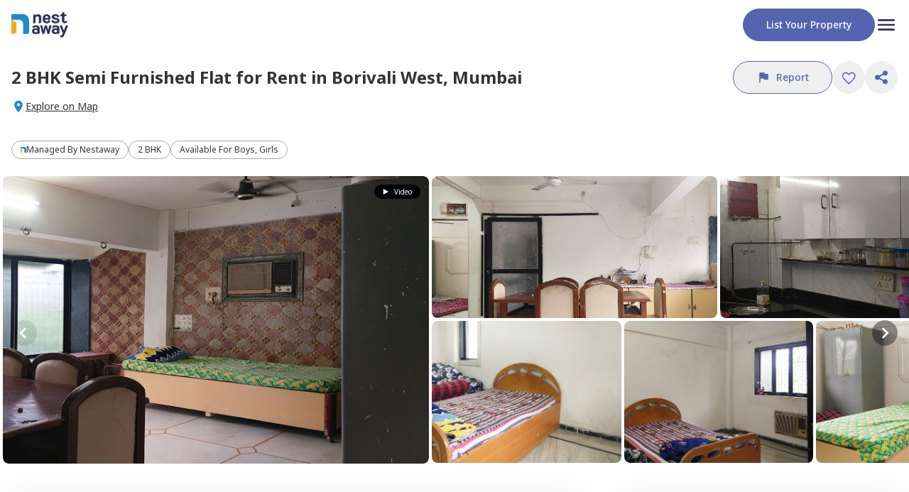

--- FILE ---
content_type: text/html; charset=utf-8
request_url: https://www.nestaway.com/houses/house-semi-furnished-2bhk-for-rent-for-boys-or-girls-in-borivali-west-mumbai-pid359334
body_size: 9851
content:
<!DOCTYPE html><html lang="en"><head><meta charSet="utf-8"/><meta name="viewport" content="width=device-width, initial-scale=1"/><meta name="viewport" content="width=device-width, initial-scale=1"/><link rel="preload" href="/_next/static/media/1d8a05b60287ae6c-s.p.woff2" as="font" crossorigin="" type="font/woff2"/><link rel="preload" as="image" href="/images/logo.png" fetchPriority="high"/><link rel="stylesheet" href="/_next/static/css/061f9c3acd9d1cd4.css" data-precedence="next"/><link rel="stylesheet" href="/_next/static/css/ae4ed9c503fd1e33.css" data-precedence="next"/><link rel="preload" as="script" fetchPriority="low" href="/_next/static/chunks/webpack-871ed061d2f9bfd0.js"/><script src="/_next/static/chunks/fd9d1056-e81aec94a019e19b.js" async=""></script><script src="/_next/static/chunks/2472-cfbc5e11a513ff1a.js" async=""></script><script src="/_next/static/chunks/main-app-8ed6d57d180fb331.js" async=""></script><script src="/_next/static/chunks/8326-b2245b7c2094fcab.js?dpl=dpl_4Xo4FBaY4NTm268hUZmEDUdq31ft" async=""></script><script src="/_next/static/chunks/413-37380a944594d0c3.js?dpl=dpl_4Xo4FBaY4NTm268hUZmEDUdq31ft" async=""></script><script src="/_next/static/chunks/4737-bfef7eed572c1d70.js?dpl=dpl_4Xo4FBaY4NTm268hUZmEDUdq31ft" async=""></script><script src="/_next/static/chunks/9694-83fbd20005f11abd.js?dpl=dpl_4Xo4FBaY4NTm268hUZmEDUdq31ft" async=""></script><script src="/_next/static/chunks/7241-40537f7e5fd4932e.js?dpl=dpl_4Xo4FBaY4NTm268hUZmEDUdq31ft" async=""></script><script src="/_next/static/chunks/1053-3669706d8c621bec.js?dpl=dpl_4Xo4FBaY4NTm268hUZmEDUdq31ft" async=""></script><script src="/_next/static/chunks/4165-3b05230882fce24e.js?dpl=dpl_4Xo4FBaY4NTm268hUZmEDUdq31ft" async=""></script><script src="/_next/static/chunks/3148-e4baf3f5ae92ef58.js?dpl=dpl_4Xo4FBaY4NTm268hUZmEDUdq31ft" async=""></script><script src="/_next/static/chunks/7983-a0afa0b7a72ce437.js?dpl=dpl_4Xo4FBaY4NTm268hUZmEDUdq31ft" async=""></script><script src="/_next/static/chunks/6162-97059f99e743974d.js?dpl=dpl_4Xo4FBaY4NTm268hUZmEDUdq31ft" async=""></script><script src="/_next/static/chunks/3844-fa74074f9090dad6.js?dpl=dpl_4Xo4FBaY4NTm268hUZmEDUdq31ft" async=""></script><script src="/_next/static/chunks/4473-b3273e314cf84788.js?dpl=dpl_4Xo4FBaY4NTm268hUZmEDUdq31ft" async=""></script><script src="/_next/static/chunks/1797-3ede8c2f355995c5.js?dpl=dpl_4Xo4FBaY4NTm268hUZmEDUdq31ft" async=""></script><script src="/_next/static/chunks/4259-fe70adcdc69df25a.js?dpl=dpl_4Xo4FBaY4NTm268hUZmEDUdq31ft" async=""></script><script src="/_next/static/chunks/5222-e63e71f7f62b07b3.js?dpl=dpl_4Xo4FBaY4NTm268hUZmEDUdq31ft" async=""></script><script src="/_next/static/chunks/app/(tenantOnboarding)/(rentPages)/page-65565b5631eda771.js?dpl=dpl_4Xo4FBaY4NTm268hUZmEDUdq31ft" async=""></script><script src="/_next/static/chunks/app/(tenantOnboarding)/layout-ce715130cbc2d43e.js?dpl=dpl_4Xo4FBaY4NTm268hUZmEDUdq31ft" async=""></script><script src="/_next/static/chunks/app/(tenantOnboarding)/error-397ca9de8ce9da8f.js?dpl=dpl_4Xo4FBaY4NTm268hUZmEDUdq31ft" async=""></script><script src="/_next/static/chunks/app/(tenantOnboarding)/(rentPages)/houses/%5B...property_slug%5D/error-43f788fb47151e6a.js?dpl=dpl_4Xo4FBaY4NTm268hUZmEDUdq31ft" async=""></script><script src="/_next/static/chunks/9539-4500d0b2dbd2cf05.js?dpl=dpl_4Xo4FBaY4NTm268hUZmEDUdq31ft" async=""></script><script src="/_next/static/chunks/2116-a26793942fd4d9f7.js?dpl=dpl_4Xo4FBaY4NTm268hUZmEDUdq31ft" async=""></script><script src="/_next/static/chunks/3163-213335e24a357263.js?dpl=dpl_4Xo4FBaY4NTm268hUZmEDUdq31ft" async=""></script><script src="/_next/static/chunks/5445-7da9ae8acab91ebf.js?dpl=dpl_4Xo4FBaY4NTm268hUZmEDUdq31ft" async=""></script><script src="/_next/static/chunks/8855-478dbae6878a2dc6.js?dpl=dpl_4Xo4FBaY4NTm268hUZmEDUdq31ft" async=""></script><script src="/_next/static/chunks/7502-98a1abaf83022627.js?dpl=dpl_4Xo4FBaY4NTm268hUZmEDUdq31ft" async=""></script><script src="/_next/static/chunks/app/(tenantOnboarding)/(rentPages)/houses/%5B...property_slug%5D/page-d94af94bc57b511e.js?dpl=dpl_4Xo4FBaY4NTm268hUZmEDUdq31ft" async=""></script><script src="/_next/static/chunks/4237-50dd5c7a084a877d.js?dpl=dpl_4Xo4FBaY4NTm268hUZmEDUdq31ft" async=""></script><script src="/_next/static/chunks/app/(tenantOnboarding)/(rentPages)/layout-abaa996b3520dd41.js?dpl=dpl_4Xo4FBaY4NTm268hUZmEDUdq31ft" async=""></script><script src="/_next/static/chunks/app/layout-4355733f5d291ae8.js?dpl=dpl_4Xo4FBaY4NTm268hUZmEDUdq31ft" async=""></script><link rel="preload" href="https://www.googletagmanager.com/gtm.js?id=GTM-KVJSGWXR" as="script"/><link rel="preload" href="https://www.googletagmanager.com/gtm.js?id=GTM-NXVCS4HG" as="script"/><meta name="facebook-domain-verification" content="tdhj9rpjjagitvb40ueapacen0tgzp"/><meta name="disable-grammarly" content="true"/><link rel="icon" href="/images/group.png" sizes="any"/><title>2 BHK semi furnished flat  for Rent in  Borivali West, Mumbai</title><meta name="application-name" content="Nestaway"/><link rel="author" href="https://www.nestaway.com"/><meta name="author" content="Nestaway"/><meta name="robots" content="index, follow"/><link rel="canonical" href="https://www.nestaway.com/houses/house-semi-furnished-2bhk-for-rent-for-boys-or-girls-in-borivali-west-mumbai-pid359334"/><meta name="google-site-verification" content="P273431LJnC1rC2NzYnd0ytHSdqgG3vBM7dpUlUWtJ8"/><meta property="og:url" content="https://www.nestaway.com/api/v4/houses/details/house-semi-furnished-2bhk-for-rent-for-boys-or-girls-in-borivali-west-mumbai-pid359334"/><meta property="og:image" content="https://nestaway-houses-assets.nestaway.com/uploads/images/thumb_large_87b99956-3cfe-433a-b94b-558a315b4d61.jpg"/><meta property="og:image:secure_url" content="https://nestaway-assets.nestaway.com/assets/nestaway_bird_logo-d83b68532403e312bd247f1d8bec5f7ddfc0989b127a17a0c993d6f5f24dffa0.png"/><meta property="og:image:type" content="image/png"/><meta property="og:image:width" content="400"/><meta property="og:image:height" content="300"/><meta property="og:type" content="website"/><meta name="twitter:card" content="summary"/><meta name="twitter:image" content="https://nestaway-houses-assets.nestaway.com/uploads/images/thumb_large_87b99956-3cfe-433a-b94b-558a315b4d61.jpg"/><meta name="twitter:image:secure_url" content="https://nestaway-assets.nestaway.com/assets/nestaway_bird_logo-d83b68532403e312bd247f1d8bec5f7ddfc0989b127a17a0c993d6f5f24dffa0.png"/><meta name="twitter:image:type" content="image/png"/><meta name="twitter:image:width" content="400"/><meta name="twitter:image:height" content="300"/><link rel="icon" href="/favicon.ico" type="image/x-icon" sizes="16x16"/><meta name="next-size-adjust"/><script src="/_next/static/chunks/polyfills-c67a75d1b6f99dc8.js" noModule=""></script></head><body class="__className_51437f"><div id="modal-root"></div><header class=" bg-neutral-white md:px-0"><div class="container_align_center flex-row px-4 py-2 md:py-3"><a href="/"><img alt="" fetchPriority="high" loading="eager" width="80" height="50" decoding="async" data-nimg="1" class="flex-none" style="color:transparent" src="/images/logo.png"/></a><div class="flex items-center gap-4"><div class="hidden md:block"><a href="/owner/list-your-property"><button class=" relative flex flex-none items-center justify-center rounded-full border-1 border-solid text-center font-medium capitalize transition-colors duration-500 hover:opacity-80  
      
  
  
  px-8 py-3
    border-primary bg-primary text-neutral-white  transition-opacity disabled:border-transparent  disabled:bg-neutral-ghost-white disabled:text-neutral-silver  disabled:hover:opacity-100 ">List your property</button></a></div><div class="flex cursor-pointer flex-col items-center gap-y-1 duration-500  hover:opacity-50"><p class="w-8"> <svg width="auto" height="auto" viewBox="0 0 32 32" fill="none" xmlns="http://www.w3.org/2000/svg"><g clip-path="url(#clip0_2075_8365)"><path d="M5.33333 24H26.6667C27.4 24 28 23.4 28 22.6667C28 21.9333 27.4 21.3333 26.6667 21.3333H5.33333C4.6 21.3333 4 21.9333 4 22.6667C4 23.4 4.6 24 5.33333 24ZM5.33333 17.3333H26.6667C27.4 17.3333 28 16.7333 28 16C28 15.2667 27.4 14.6667 26.6667 14.6667H5.33333C4.6 14.6667 4 15.2667 4 16C4 16.7333 4.6 17.3333 5.33333 17.3333ZM4 9.33333C4 10.0667 4.6 10.6667 5.33333 10.6667H26.6667C27.4 10.6667 28 10.0667 28 9.33333C28 8.6 27.4 8 26.6667 8H5.33333C4.6 8 4 8.6 4 9.33333Z" fill="#2E2F59"></path></g><defs><clipPath id="clip0_2075_8365"><rect width="32" height="32" fill="white"></rect></clipPath></defs></svg></p></div></div></div></header><main class=" bg-neutral-white "><div class="mx-auto max-w-container"><div class="mt-6 flex flex-col gap-4 px-2"><div class=" h-8 w-1/2 animate-pulse rounded-lg bg-neutral-light-grey"></div> <div class=" h-6 w-48 animate-pulse rounded-lg bg-neutral-light-grey"></div><div class="mt-4 flex gap-3"><div class=" h-8 w-32 animate-pulse rounded-full bg-neutral-light-grey"></div> <div class=" h-8 w-32 animate-pulse rounded-full bg-neutral-light-grey"></div> <div class=" h-8 w-32 animate-pulse rounded-full bg-neutral-light-grey"></div></div></div><div class=" m-auto  max-w-container py-4"><div class=" h-[260px] w-full md:h-[415px] "><div class="grid h-full grid-cols-10 grid-rows-3 gap-3 max-sm:hidden"><div class="col-span-3 row-span-3 animate-pulse rounded-2xl bg-neutral-light-grey"></div><div class="col-span-3 row-span-2 animate-pulse rounded-2xl bg-neutral-light-grey"></div><div class="col-span-3 row-span-2 animate-pulse rounded-2xl bg-neutral-light-grey"></div><div class="col-span-1 row-span-3 animate-pulse rounded-2xl bg-neutral-light-grey"></div><div class="col-span-2 row-span-1 animate-pulse rounded-2xl bg-neutral-light-grey"></div><div class="col-span-2 row-span-1 animate-pulse rounded-2xl bg-neutral-light-grey"></div><div class="col-span-2 row-span-1 animate-pulse rounded-2xl bg-neutral-light-grey"></div></div><div class=" grid h-full grid-cols-10 grid-rows-3 gap-3 md:hidden px-2"><div class="col-span-10 row-span-3 animate-pulse rounded-2xl bg-neutral-light-grey"></div></div></div></div><div class="py-4"><div class=" shadow-full mb-4  p-8  "><div class=" animate-pul se mb-4 h-8  w-96 rounded-lg bg-neutral-light-grey max-sm:w-full"></div><div class=" h-60 w-full animate-pulse rounded-lg bg-neutral-light-grey"></div></div><div class=" shadow-full mb-4  p-8  "><div class="  "><div class="max-sm:w-full mb-4 h-8 w-96 animate-pulse rounded-lg bg-neutral-light-grey"></div><div class="flex gap-3 "><div class=" h-8 w-48 animate-pulse rounded-lg bg-neutral-light-grey"></div><div class=" h-8 w-48 animate-pulse rounded-lg bg-neutral-light-grey"></div><div class=" h-8 w-48 animate-pulse rounded-lg bg-neutral-light-grey"></div></div></div></div><div class=" shadow-full mb-4   p-8   "><div class="  "><div class="max-sm:w-full mb-4 h-8 w-96 animate-pulse rounded-lg bg-neutral-light-grey"></div><div class="flex gap-3 "><div class=" h-8 w-48 animate-pulse rounded-lg bg-neutral-light-grey"></div><div class=" h-8 w-48 animate-pulse rounded-lg bg-neutral-light-grey"></div><div class=" h-8 w-48 animate-pulse rounded-lg bg-neutral-light-grey"></div></div><div class=" mt-4 flex flex-wrap gap-3"><div class="shadow-full flex h-[130px] w-[350px] "><div class="h-full w-[200px] animate-pulse rounded-lg bg-neutral-light-grey"></div><div class="m-4 space-y-3"><div class=" h-4 w-32 animate-pulse rounded-lg bg-neutral-light-grey"></div><div class=" h-4 w-48 animate-pulse rounded-lg bg-neutral-light-grey"></div><div class="flex justify-between "><div class=" h-12 w-20 animate-pulse rounded-lg bg-neutral-light-grey"></div><div class=" h-12 w-20 animate-pulse rounded-lg bg-neutral-light-grey"></div></div></div></div><div class="shadow-full flex h-[130px] w-[350px] "><div class="h-full w-[200px] animate-pulse rounded-lg bg-neutral-light-grey"></div><div class="m-4 space-y-3"><div class=" h-4 w-32 animate-pulse rounded-lg bg-neutral-light-grey"></div><div class=" h-4 w-48 animate-pulse rounded-lg bg-neutral-light-grey"></div><div class="flex justify-between "><div class=" h-12 w-20 animate-pulse rounded-lg bg-neutral-light-grey"></div><div class=" h-12 w-20 animate-pulse rounded-lg bg-neutral-light-grey"></div></div></div></div><div class="shadow-full flex h-[130px] w-[350px] "><div class="h-full w-[200px] animate-pulse rounded-lg bg-neutral-light-grey"></div><div class="m-4 space-y-3"><div class=" h-4 w-32 animate-pulse rounded-lg bg-neutral-light-grey"></div><div class=" h-4 w-48 animate-pulse rounded-lg bg-neutral-light-grey"></div><div class="flex justify-between "><div class=" h-12 w-20 animate-pulse rounded-lg bg-neutral-light-grey"></div><div class=" h-12 w-20 animate-pulse rounded-lg bg-neutral-light-grey"></div></div></div></div><div class="shadow-full flex h-[130px] w-[350px] "><div class="h-full w-[200px] animate-pulse rounded-lg bg-neutral-light-grey"></div><div class="m-4 space-y-3"><div class=" h-4 w-32 animate-pulse rounded-lg bg-neutral-light-grey"></div><div class=" h-4 w-48 animate-pulse rounded-lg bg-neutral-light-grey"></div><div class="flex justify-between "><div class=" h-12 w-20 animate-pulse rounded-lg bg-neutral-light-grey"></div><div class=" h-12 w-20 animate-pulse rounded-lg bg-neutral-light-grey"></div></div></div></div><div class="shadow-full flex h-[130px] w-[350px] "><div class="h-full w-[200px] animate-pulse rounded-lg bg-neutral-light-grey"></div><div class="m-4 space-y-3"><div class=" h-4 w-32 animate-pulse rounded-lg bg-neutral-light-grey"></div><div class=" h-4 w-48 animate-pulse rounded-lg bg-neutral-light-grey"></div><div class="flex justify-between "><div class=" h-12 w-20 animate-pulse rounded-lg bg-neutral-light-grey"></div><div class=" h-12 w-20 animate-pulse rounded-lg bg-neutral-light-grey"></div></div></div></div></div><div class=" space-y-2 my-4"><div class=" h-16 w-full animate-pulse rounded-lg bg-neutral-light-grey"></div><div class=" h-16 w-full animate-pulse rounded-lg bg-neutral-light-grey"></div><div class=" h-16 w-full animate-pulse rounded-lg bg-neutral-light-grey"></div></div></div></div><div class=" shadow-full mb-4  p-8  "><div class="  "><div class="max-sm:w-full mb-4 h-8 w-96 animate-pulse rounded-lg bg-neutral-light-grey"></div><div class="flex gap-3 "><div class=" h-8 w-48 animate-pulse rounded-lg bg-neutral-light-grey"></div><div class=" h-8 w-48 animate-pulse rounded-lg bg-neutral-light-grey"></div><div class=" h-8 w-48 animate-pulse rounded-lg bg-neutral-light-grey"></div></div></div></div><div class=" shadow-full mb-4  p-8  "><div class="  "><div class="max-sm:w-full mb-4 h-8 w-96 animate-pulse rounded-lg bg-neutral-light-grey"></div><div class="flex gap-3 "><div class=" h-8 w-48 animate-pulse rounded-lg bg-neutral-light-grey"></div><div class=" h-8 w-48 animate-pulse rounded-lg bg-neutral-light-grey"></div><div class=" h-8 w-48 animate-pulse rounded-lg bg-neutral-light-grey"></div></div></div></div></div></div><div><div class="mb-0 bg-neutral-ghost-white py-10 md:mb-0 "><div class="m-auto max-w-container px-2"><div class="rounded-xm h-14  scroll-m-0 overflow-hidden p-2 undefined"><div id="my-tab" class=" hide-scrollbar relative flex h-[42px] items-center gap-7 overflow-scroll overflow-y-hidden pr-10"><div id="tabItemFlat/Apartment" class="relative mb-4 flex flex-none cursor-pointer items-center  justify-center  opacity-100"><span>Flat/Apartment</span></div><div id="tabItemHouse" class="relative mb-4 flex flex-none cursor-pointer items-center  justify-center  opacity-70"><span>House</span></div><div id="tabItemVilla" class="relative mb-4 flex flex-none cursor-pointer items-center  justify-center  opacity-70"><span>Villa</span></div><div id="tabItemPG/Co-living" class="relative mb-4 flex flex-none cursor-pointer items-center  justify-center  opacity-70"><span>PG/Co-living</span></div><div class="duration-400 absolute left-0 top-9 rounded-full border-solid  transition-all border-primary"></div></div></div><div class="mx-2 -mt-[10px] h-[1px] w-full border-[0.5px] border-solid border-neutral-silver border-opacity-40"></div></div><div class="mx-auto flex max-w-container py-2 md:py-4"><div class="flex flex-wrap px-4"><div class="w-1/2 flex-none space-y-2 py-1 lg:w-1/4"><a target="_blank" class="mb-1 block font-light hover:underline" href="/sitemaps/rent/apartment/bangalore">Flat/Apartment for rent in Bangalore</a></div><div class="w-1/2 flex-none space-y-2 py-1 lg:w-1/4"><a target="_blank" class="mb-1 block font-light hover:underline" href="/sitemaps/rent/apartment/delhi">Flat/Apartment for rent in Delhi</a></div><div class="w-1/2 flex-none space-y-2 py-1 lg:w-1/4"><a target="_blank" class="mb-1 block font-light hover:underline" href="/sitemaps/rent/apartment/faridabad">Flat/Apartment for rent in Faridabad</a></div><div class="w-1/2 flex-none space-y-2 py-1 lg:w-1/4"><a target="_blank" class="mb-1 block font-light hover:underline" href="/sitemaps/rent/apartment/ghaziabad">Flat/Apartment for rent in Ghaziabad</a></div><div class="w-1/2 flex-none space-y-2 py-1 lg:w-1/4"><a target="_blank" class="mb-1 block font-light hover:underline" href="/sitemaps/rent/apartment/gurgaon">Flat/Apartment for rent in Gurgaon</a></div><div class="w-1/2 flex-none space-y-2 py-1 lg:w-1/4"><a target="_blank" class="mb-1 block font-light hover:underline" href="/sitemaps/rent/apartment/hyderabad">Flat/Apartment for rent in Hyderabad</a></div><div class="w-1/2 flex-none space-y-2 py-1 lg:w-1/4"><a target="_blank" class="mb-1 block font-light hover:underline" href="/sitemaps/rent/apartment/mumbai">Flat/Apartment for rent in Mumbai</a></div><div class="w-1/2 flex-none space-y-2 py-1 lg:w-1/4"><a target="_blank" class="mb-1 block font-light hover:underline" href="/sitemaps/rent/apartment/navi mumbai">Flat/Apartment for rent in Navi Mumbai</a></div><div class="w-1/2 flex-none space-y-2 py-1 lg:w-1/4"><a target="_blank" class="mb-1 block font-light hover:underline" href="/sitemaps/rent/apartment/noida">Flat/Apartment for rent in Noida</a></div><div class="w-1/2 flex-none space-y-2 py-1 lg:w-1/4"><a target="_blank" class="mb-1 block font-light hover:underline" href="/sitemaps/rent/apartment/pune">Flat/Apartment for rent in Pune</a></div><div class="w-1/2 flex-none space-y-2 py-1 lg:w-1/4"><a target="_blank" class="mb-1 block font-light hover:underline" href="/sitemaps/rent/apartment/thane">Flat/Apartment for rent in Thane</a></div></div></div></div><footer id="nestaway-footer" class="flex-col bg-secondary-purple px-4 py-7 text-neutral-cool-grey md:flex md:py-6"><div class="container_align_center max-w-screen-xl items-start space-y-4 px-2 py-6 md:space-y-0 md:px-6 lg:px-16  xl:px-6"><section class="flex w-full  flex-col  md:w-[40%] xl:w-[63%]"><img alt="logo_footer" loading="lazy" width="80" height="45" decoding="async" data-nimg="1" class="mb-8 self-start" style="color:transparent" srcSet="/_next/image?url=%2Fimages%2Flogo_footer.png&amp;w=96&amp;q=75 1x, /_next/image?url=%2Fimages%2Flogo_footer.png&amp;w=256&amp;q=75 2x" src="/_next/image?url=%2Fimages%2Flogo_footer.png&amp;w=256&amp;q=75"/><div class="block pb-3 md:pb-0"><p>Nestaway is India&#x27;s leading home rental and property management platform, revolutionizing the way people find, rent, buy, or sell homes through innovative design and technology.</p><p class="mt-4 xl:mt-6">For buyers, we simplify the process by helping you find the right home, handling negotiations, and ensuring hassle-free registration. For tenants, our services go beyond just finding a home. We provide move-in support, expert home maintenance services like cleaning and repairs, online rent payment option, and stress-free move-out assistance.</p><p class="mt-4 xl:mt-6">From budget-friendly rentals to premium homes for purchase, Nestaway has something for everyone—your dream home is just a step away.</p></div></section><div class="flex flex-wrap   justify-start gap-y-6 md:flex-row md:justify-normal md:gap-3 md:pt-16 xl:gap-x-11"><section class="w-1/2  md:w-auto"><div class="mb-2 flex flex-col text-neutral-white">Nestaway<div class="mb-2.5 mt-3 inline-block h-[1px] w-8 rounded-sm bg-neutral-white md:mb-0.5 md:mt-1"></div></div><div><div class="mt-3 flex flex-col lg:mt-1"><a class="text-xs font-normal text-neutral-cool-grey hover:text-neutral-white md:text-sm" href="/about">About us</a></div><div class="mt-3 flex flex-col lg:mt-1"><a class="text-xs font-normal text-neutral-cool-grey hover:text-neutral-white md:text-sm" href="/careers">Work with us</a></div><div class="mt-3 flex flex-col lg:mt-1"><a class="text-xs font-normal text-neutral-cool-grey hover:text-neutral-white md:text-sm" href="https://community.nestaway.com/blog">Blog</a></div></div></section><section class="w-1/2 md:w-auto"><div class="mb-2 flex flex-col text-neutral-white">For owners &amp; tenants<div class="mb-2.5 mt-3 inline-block h-[1px] w-8 rounded-sm bg-neutral-white md:mb-0.5 md:mt-1"></div></div><div class="mt-3 flex flex-col lg:mt-1"><a class="text-xs font-normal text-neutral-cool-grey hover:text-neutral-white md:text-sm" href="/owner/list-your-property">List Your Property</a></div><div class="mt-3 flex flex-col lg:mt-1"><a class="text-xs font-normal text-neutral-cool-grey hover:text-neutral-white md:text-sm" href="/refer-house-owner">Refer an Owner</a></div><div class="mt-3 flex flex-col lg:mt-1"><a class="text-xs font-normal text-neutral-cool-grey hover:text-neutral-white md:text-sm" href="/referrals_home">Refer a Tenant</a></div></section><section class="w-full md:w-auto"><div class="mb-2 flex flex-col text-neutral-white">More information<div class="mb-2.5 mt-3 inline-block h-[1px] w-8 rounded-sm bg-neutral-white md:mb-0.5 md:mt-1"></div></div><div class="mt-3 flex flex-col lg:mt-1"><a class="text-xs font-normal text-neutral-cool-grey hover:text-neutral-white md:text-sm" href="https://www.nestaway.com/help-center">Help Center</a></div><div class="mt-3 flex flex-col lg:mt-1"><a class="text-xs font-normal text-neutral-cool-grey hover:text-neutral-white md:text-sm" href="https://www.nestaway.com/help-center/q/privacy-policy/5159">Privacy Policy</a></div><div class="mt-3 flex flex-col lg:mt-1"><a class="text-xs font-normal text-neutral-cool-grey hover:text-neutral-white md:text-sm" href="/contact">Contact us</a></div></section></div></div><div class="mx-auto hidden w-full max-w-screen-xl px-2 pt-7 md:block md:px-6 lg:px-16 xl:px-6"><hr class="border-t mt-1 h-1 border-neutral-ghost-white opacity-20 "/></div><div class="mx-auto  w-full max-w-screen-xl px-2 text-sm text-neutral-white md:px-6 lg:px-16 xl:px-6"><div class="-mt-1.5 flex justify-start gap-x-4 py-4 md:hidden"><a target="_blank" class="hover:text-white/80 cursor-pointer text-neutral-white transition" href="https://www.facebook.com/nestawayhomes"><svg width="23" height="22" viewBox="0 0 23 22" fill="none" xmlns="http://www.w3.org/2000/svg"><path d="M19.5273 0H3.97266C2.19583 0 0.75 1.44583 0.75 3.22266V18.7773C0.75 20.5542 2.19583 22 3.97266 22H10.4609V14.2227H7.88281V10.3555H10.4609V7.73438C10.4609 5.60188 12.1956 3.86719 14.3281 3.86719H18.2383V7.73438H14.3281V10.3555H18.2383L17.5938 14.2227H14.3281V22H19.5273C21.3042 22 22.75 20.5542 22.75 18.7773V3.22266C22.75 1.44583 21.3042 0 19.5273 0Z" fill="#EAEAEE"></path></svg></a><a target="_blank" class="hover:text-white/80 cursor-pointer text-neutral-white transition" href="https://www.instagram.com/nestawayhomes/"><svg width="23" height="22" viewBox="0 0 23 22" fill="none" xmlns="http://www.w3.org/2000/svg"><g clip-path="url(#clip0_453_1659)"><path d="M13.6836 11C13.6836 12.0678 12.8178 12.9336 11.75 12.9336C10.6822 12.9336 9.81641 12.0678 9.81641 11C9.81641 9.93216 10.6822 9.06641 11.75 9.06641C12.8178 9.06641 13.6836 9.93216 13.6836 11Z" fill="#EAEAEE"></path><path d="M15.0156 5.15625H8.48438C7.06271 5.15625 5.90625 6.31271 5.90625 7.73438V14.2656C5.90625 15.6873 7.06271 16.8438 8.48438 16.8438H15.0156C16.4373 16.8438 17.5938 15.6873 17.5938 14.2656V7.73438C17.5938 6.31271 16.4373 5.15625 15.0156 5.15625ZM11.75 14.2227C9.97301 14.2227 8.52734 12.777 8.52734 11C8.52734 9.22301 9.97301 7.77734 11.75 7.77734C13.527 7.77734 14.9727 9.22301 14.9727 11C14.9727 12.777 13.527 14.2227 11.75 14.2227ZM15.4453 7.94922C15.0893 7.94922 14.8008 7.66069 14.8008 7.30469C14.8008 6.94868 15.0893 6.66016 15.4453 6.66016C15.8013 6.66016 16.0898 6.94868 16.0898 7.30469C16.0898 7.66069 15.8013 7.94922 15.4453 7.94922Z" fill="#EAEAEE"></path><path d="M16.9492 0H6.55078C3.35229 0 0.75 2.60229 0.75 5.80078V16.1992C0.75 19.3977 3.35229 22 6.55078 22H16.9492C20.1477 22 22.75 19.3977 22.75 16.1992V5.80078C22.75 2.60229 20.1477 0 16.9492 0ZM18.8828 14.2656C18.8828 16.3979 17.1479 18.1328 15.0156 18.1328H8.48438C6.35205 18.1328 4.61719 16.3979 4.61719 14.2656V7.73438C4.61719 5.60205 6.35205 3.86719 8.48438 3.86719H15.0156C17.1479 3.86719 18.8828 5.60205 18.8828 7.73438V14.2656Z" fill="#EAEAEE"></path></g><defs><clipPath id="clip0_453_1659"><rect width="22" height="22" fill="white" transform="translate(0.75)"></rect></clipPath></defs></svg></a><a target="_blank" class="hover:text-white/80 cursor-pointer text-neutral-white transition" href="https://www.youtube.com/@NestAwayTalkies"><svg width="23" height="22" viewBox="0 0 23 22" fill="none" xmlns="http://www.w3.org/2000/svg"><path d="M10.105 8.36499L14.395 11C12.9487 11.8875 11.545 12.75 10.105 13.6337V8.36499Z" fill="#EAEAEE"></path><path d="M20.7087 0H2.79125C2.24988 0 1.73068 0.21506 1.34787 0.597868C0.96506 0.980677 0.75 1.49988 0.75 2.04125L0.75 19.9587C0.75 20.5001 0.96506 21.0193 1.34787 21.4021C1.73068 21.7849 2.24988 22 2.79125 22H20.7087C21.2501 22 21.7693 21.7849 22.1521 21.4021C22.5349 21.0193 22.75 20.5001 22.75 19.9587V2.04125C22.75 1.49988 22.5349 0.980677 22.1521 0.597868C21.7693 0.21506 21.2501 0 20.7087 0ZM18.3037 14.3088C18.0287 15.1538 17.1187 15.6675 16.2812 15.785C13.2689 16.105 10.2311 16.105 7.21875 15.785C6.38125 15.6675 5.46875 15.16 5.19625 14.3088C4.76751 12.1242 4.76751 9.87708 5.19625 7.6925C5.47125 6.84625 6.38125 6.33375 7.21875 6.21625C10.2311 5.89625 13.2689 5.89625 16.2812 6.21625C17.1187 6.33375 18.0312 6.84125 18.3037 7.6925C18.7325 9.87708 18.7325 12.1242 18.3037 14.3088Z" fill="#EAEAEE"></path></svg></a><a target="_blank" class="hover:text-white/80 cursor-pointer text-neutral-white transition" href="https://www.linkedin.com/company/nestaway-technologies-pvt-ltd"><svg width="23" height="22" viewBox="0 0 23 22" fill="none" xmlns="http://www.w3.org/2000/svg"><g clip-path="url(#clip0_315_31636)"><path d="M17.8115 0C20.5387 0 22.75 2.2113 22.75 4.93848V17.0615C22.75 19.7887 20.5387 22 17.8115 22H5.68848C2.9613 22 0.75 19.7887 0.75 17.0615V4.93848C0.75 2.2113 2.9613 0 5.68848 0H17.8115ZM14.9697 8.96191C14.5342 8.94495 14.1021 9.04564 13.7197 9.25488C13.3373 9.46424 13.0193 9.77421 12.7988 10.1504V9.14453H10.5957L10.5889 16.5361H12.875V12.8857C12.875 11.9257 13.0576 10.9962 14.2461 10.9961C15.4347 10.9961 15.4346 12.1007 15.4346 12.9541V16.5205H17.7207V12.4746C17.7207 10.4857 17.2558 8.96191 14.9697 8.96191ZM6.84668 9.14453V16.5205H9.13281V9.14453H6.84668ZM8.0127 5.47852C7.838 5.47853 7.66522 5.51398 7.50391 5.58105C7.34254 5.64817 7.19549 5.74618 7.07227 5.87012C6.94913 5.99401 6.85131 6.14106 6.78516 6.30273C6.71901 6.46444 6.68552 6.63779 6.68652 6.8125C6.68803 7.07436 6.76751 7.32986 6.91406 7.54688C7.06067 7.76392 7.26833 7.93304 7.51074 8.03223C7.75312 8.13138 8.01971 8.1565 8.27637 8.10449C8.5329 8.05246 8.76853 7.92582 8.95312 7.74023C9.1378 7.5545 9.26293 7.31754 9.31348 7.06055C9.36396 6.80368 9.33779 6.53763 9.2373 6.2959C9.13678 6.05419 8.96673 5.8475 8.74902 5.70215C8.53114 5.55679 8.27462 5.47852 8.0127 5.47852Z" fill="white" fill-opacity="0.9"></path></g><defs><clipPath id="clip0_315_31636"><rect width="22" height="22" fill="white" transform="translate(0.75)"></rect></clipPath></defs></svg></a><a target="_blank" class="hover:text-white/80 cursor-pointer text-neutral-white transition" href="https://x.com/nestawayhomes?t=D7SefGfwuqVvKf4L3_B_Ag&amp;s=09"><svg width="23" height="22" viewBox="0 0 23 22" fill="none" xmlns="http://www.w3.org/2000/svg"><g clip-path="url(#clip0_239_40722)"><path d="M17.812 0H5.688C2.96082 0 0.75 2.21082 0.75 4.938V17.062C0.75 19.7892 2.96082 22 5.688 22H17.812C20.5392 22 22.75 19.7892 22.75 17.062V4.938C22.75 2.21082 20.5392 0 17.812 0Z" fill="white" fill-opacity="0.9"></path><path d="M16.5123 5H18.8025L13.7992 10.7185L19.6852 18.5H15.0758L11.4661 13.7805L7.33577 18.5H5.04423L10.3958 12.3835L4.75 5H9.475L12.7378 9.31377L16.5109 5H16.5123ZM15.7085 17.1292H16.9775L8.78615 6.29877H7.42438L15.7085 17.1292Z" fill="black"></path></g><defs><clipPath id="clip0_239_40722"><rect width="22" height="22" fill="white" transform="translate(0.75)"></rect></clipPath></defs></svg></a></div><hr class="border-t h-1 border-neutral-ghost-white pb-2.5 pt-2 opacity-20 md:hidden"/><p class="pb-7 text-left text-xs font-normal text-neutral-ghost-white md:hidden">© 2023 NestAway Technologies Pvt Ltd. All rights reserved.</p><div class="hidden w-full items-center justify-between pb-6 pt-7 md:flex"><p class="text-xs  font-normal text-neutral-white md:text-sm">© 2023 NestAway Technologies Pvt Ltd. All rights reserved.</p><div class="flex gap-x-4"><a target="_blank" class="hover:text-white/80 cursor-pointer text-neutral-white transition" href="https://www.facebook.com/nestawayhomes"><svg width="23" height="22" viewBox="0 0 23 22" fill="none" xmlns="http://www.w3.org/2000/svg"><path d="M19.5273 0H3.97266C2.19583 0 0.75 1.44583 0.75 3.22266V18.7773C0.75 20.5542 2.19583 22 3.97266 22H10.4609V14.2227H7.88281V10.3555H10.4609V7.73438C10.4609 5.60188 12.1956 3.86719 14.3281 3.86719H18.2383V7.73438H14.3281V10.3555H18.2383L17.5938 14.2227H14.3281V22H19.5273C21.3042 22 22.75 20.5542 22.75 18.7773V3.22266C22.75 1.44583 21.3042 0 19.5273 0Z" fill="#EAEAEE"></path></svg></a><a target="_blank" class="hover:text-white/80 cursor-pointer text-neutral-white transition" href="https://www.instagram.com/nestawayhomes/"><svg width="23" height="22" viewBox="0 0 23 22" fill="none" xmlns="http://www.w3.org/2000/svg"><g clip-path="url(#clip0_453_1659)"><path d="M13.6836 11C13.6836 12.0678 12.8178 12.9336 11.75 12.9336C10.6822 12.9336 9.81641 12.0678 9.81641 11C9.81641 9.93216 10.6822 9.06641 11.75 9.06641C12.8178 9.06641 13.6836 9.93216 13.6836 11Z" fill="#EAEAEE"></path><path d="M15.0156 5.15625H8.48438C7.06271 5.15625 5.90625 6.31271 5.90625 7.73438V14.2656C5.90625 15.6873 7.06271 16.8438 8.48438 16.8438H15.0156C16.4373 16.8438 17.5938 15.6873 17.5938 14.2656V7.73438C17.5938 6.31271 16.4373 5.15625 15.0156 5.15625ZM11.75 14.2227C9.97301 14.2227 8.52734 12.777 8.52734 11C8.52734 9.22301 9.97301 7.77734 11.75 7.77734C13.527 7.77734 14.9727 9.22301 14.9727 11C14.9727 12.777 13.527 14.2227 11.75 14.2227ZM15.4453 7.94922C15.0893 7.94922 14.8008 7.66069 14.8008 7.30469C14.8008 6.94868 15.0893 6.66016 15.4453 6.66016C15.8013 6.66016 16.0898 6.94868 16.0898 7.30469C16.0898 7.66069 15.8013 7.94922 15.4453 7.94922Z" fill="#EAEAEE"></path><path d="M16.9492 0H6.55078C3.35229 0 0.75 2.60229 0.75 5.80078V16.1992C0.75 19.3977 3.35229 22 6.55078 22H16.9492C20.1477 22 22.75 19.3977 22.75 16.1992V5.80078C22.75 2.60229 20.1477 0 16.9492 0ZM18.8828 14.2656C18.8828 16.3979 17.1479 18.1328 15.0156 18.1328H8.48438C6.35205 18.1328 4.61719 16.3979 4.61719 14.2656V7.73438C4.61719 5.60205 6.35205 3.86719 8.48438 3.86719H15.0156C17.1479 3.86719 18.8828 5.60205 18.8828 7.73438V14.2656Z" fill="#EAEAEE"></path></g><defs><clipPath id="clip0_453_1659"><rect width="22" height="22" fill="white" transform="translate(0.75)"></rect></clipPath></defs></svg></a><a target="_blank" class="hover:text-white/80 cursor-pointer text-neutral-white transition" href="https://www.youtube.com/@NestAwayTalkies"><svg width="23" height="22" viewBox="0 0 23 22" fill="none" xmlns="http://www.w3.org/2000/svg"><path d="M10.105 8.36499L14.395 11C12.9487 11.8875 11.545 12.75 10.105 13.6337V8.36499Z" fill="#EAEAEE"></path><path d="M20.7087 0H2.79125C2.24988 0 1.73068 0.21506 1.34787 0.597868C0.96506 0.980677 0.75 1.49988 0.75 2.04125L0.75 19.9587C0.75 20.5001 0.96506 21.0193 1.34787 21.4021C1.73068 21.7849 2.24988 22 2.79125 22H20.7087C21.2501 22 21.7693 21.7849 22.1521 21.4021C22.5349 21.0193 22.75 20.5001 22.75 19.9587V2.04125C22.75 1.49988 22.5349 0.980677 22.1521 0.597868C21.7693 0.21506 21.2501 0 20.7087 0ZM18.3037 14.3088C18.0287 15.1538 17.1187 15.6675 16.2812 15.785C13.2689 16.105 10.2311 16.105 7.21875 15.785C6.38125 15.6675 5.46875 15.16 5.19625 14.3088C4.76751 12.1242 4.76751 9.87708 5.19625 7.6925C5.47125 6.84625 6.38125 6.33375 7.21875 6.21625C10.2311 5.89625 13.2689 5.89625 16.2812 6.21625C17.1187 6.33375 18.0312 6.84125 18.3037 7.6925C18.7325 9.87708 18.7325 12.1242 18.3037 14.3088Z" fill="#EAEAEE"></path></svg></a><a target="_blank" class="hover:text-white/80 cursor-pointer text-neutral-white transition" href="https://www.linkedin.com/company/nestaway-technologies-pvt-ltd"><svg width="23" height="22" viewBox="0 0 23 22" fill="none" xmlns="http://www.w3.org/2000/svg"><g clip-path="url(#clip0_315_31636)"><path d="M17.8115 0C20.5387 0 22.75 2.2113 22.75 4.93848V17.0615C22.75 19.7887 20.5387 22 17.8115 22H5.68848C2.9613 22 0.75 19.7887 0.75 17.0615V4.93848C0.75 2.2113 2.9613 0 5.68848 0H17.8115ZM14.9697 8.96191C14.5342 8.94495 14.1021 9.04564 13.7197 9.25488C13.3373 9.46424 13.0193 9.77421 12.7988 10.1504V9.14453H10.5957L10.5889 16.5361H12.875V12.8857C12.875 11.9257 13.0576 10.9962 14.2461 10.9961C15.4347 10.9961 15.4346 12.1007 15.4346 12.9541V16.5205H17.7207V12.4746C17.7207 10.4857 17.2558 8.96191 14.9697 8.96191ZM6.84668 9.14453V16.5205H9.13281V9.14453H6.84668ZM8.0127 5.47852C7.838 5.47853 7.66522 5.51398 7.50391 5.58105C7.34254 5.64817 7.19549 5.74618 7.07227 5.87012C6.94913 5.99401 6.85131 6.14106 6.78516 6.30273C6.71901 6.46444 6.68552 6.63779 6.68652 6.8125C6.68803 7.07436 6.76751 7.32986 6.91406 7.54688C7.06067 7.76392 7.26833 7.93304 7.51074 8.03223C7.75312 8.13138 8.01971 8.1565 8.27637 8.10449C8.5329 8.05246 8.76853 7.92582 8.95312 7.74023C9.1378 7.5545 9.26293 7.31754 9.31348 7.06055C9.36396 6.80368 9.33779 6.53763 9.2373 6.2959C9.13678 6.05419 8.96673 5.8475 8.74902 5.70215C8.53114 5.55679 8.27462 5.47852 8.0127 5.47852Z" fill="white" fill-opacity="0.9"></path></g><defs><clipPath id="clip0_315_31636"><rect width="22" height="22" fill="white" transform="translate(0.75)"></rect></clipPath></defs></svg></a><a target="_blank" class="hover:text-white/80 cursor-pointer text-neutral-white transition" href="https://x.com/nestawayhomes?t=D7SefGfwuqVvKf4L3_B_Ag&amp;s=09"><svg width="23" height="22" viewBox="0 0 23 22" fill="none" xmlns="http://www.w3.org/2000/svg"><g clip-path="url(#clip0_239_40722)"><path d="M17.812 0H5.688C2.96082 0 0.75 2.21082 0.75 4.938V17.062C0.75 19.7892 2.96082 22 5.688 22H17.812C20.5392 22 22.75 19.7892 22.75 17.062V4.938C22.75 2.21082 20.5392 0 17.812 0Z" fill="white" fill-opacity="0.9"></path><path d="M16.5123 5H18.8025L13.7992 10.7185L19.6852 18.5H15.0758L11.4661 13.7805L7.33577 18.5H5.04423L10.3958 12.3835L4.75 5H9.475L12.7378 9.31377L16.5109 5H16.5123ZM15.7085 17.1292H16.9775L8.78615 6.29877H7.42438L15.7085 17.1292Z" fill="black"></path></g><defs><clipPath id="clip0_239_40722"><rect width="22" height="22" fill="white" transform="translate(0.75)"></rect></clipPath></defs></svg></a></div></div></div></footer></div></main><script src="/_next/static/chunks/webpack-871ed061d2f9bfd0.js" async=""></script><script>(self.__next_f=self.__next_f||[]).push([0]);self.__next_f.push([2,null])</script><script>self.__next_f.push([1,"1:HL[\"/_next/static/media/1d8a05b60287ae6c-s.p.woff2\",\"font\",{\"crossOrigin\":\"\",\"type\":\"font/woff2\"}]\n2:HL[\"/_next/static/css/061f9c3acd9d1cd4.css\",\"style\"]\n0:\"$L3\"\n"])</script><script>self.__next_f.push([1,"4:HL[\"/_next/static/css/ae4ed9c503fd1e33.css\",\"style\"]\n"])</script><script>self.__next_f.push([1,"5:I[33728,[],\"\"]\n7:I[29928,[],\"\"]\n8:I[56954,[],\"\"]\n9:I[7264,[],\"\"]\n"])</script><script>self.__next_f.push([1,"a:I[90413,[\"8326\",\"static/chunks/8326-b2245b7c2094fcab.js?dpl=dpl_4Xo4FBaY4NTm268hUZmEDUdq31ft\",\"413\",\"static/chunks/413-37380a944594d0c3.js?dpl=dpl_4Xo4FBaY4NTm268hUZmEDUdq31ft\",\"4737\",\"static/chunks/4737-bfef7eed572c1d70.js?dpl=dpl_4Xo4FBaY4NTm268hUZmEDUdq31ft\",\"9694\",\"static/chunks/9694-83fbd20005f11abd.js?dpl=dpl_4Xo4FBaY4NTm268hUZmEDUdq31ft\",\"7241\",\"static/chunks/7241-40537f7e5fd4932e.js?dpl=dpl_4Xo4FBaY4NTm268hUZmEDUdq31ft\",\"1053\",\"static/chunks/1053-3669706d8c621bec.js?dpl=dpl_4Xo4FBaY4NTm268hUZmEDUdq31ft\",\"4165\",\"static/chunks/4165-3b05230882fce24e.js?dpl=dpl_4Xo4FBaY4NTm268hUZmEDUdq31ft\",\"3148\",\"static/chunks/3148-e4baf3f5ae92ef58.js?dpl=dpl_4Xo4FBaY4NTm268hUZmEDUdq31ft\",\"7983\",\"static/chunks/7983-a0afa0b7a72ce437.js?dpl=dpl_4Xo4FBaY4NTm268hUZmEDUdq31ft\",\"6162\",\"static/chunks/6162-97059f99e743974d.js?dpl=dpl_4Xo4FBaY4NTm268hUZmEDUdq31ft\",\"3844\",\"static/chunks/3844-fa74074f9090dad6.js?dpl=dpl_4Xo4FBaY4NTm268hUZmEDUdq31ft\",\"4473\",\"static/chunks/4473-b3273e314cf84788.js?dpl=dpl_4Xo4FBaY4NTm268hUZmEDUdq31ft\",\"1797\",\"static/chunks/1797-3ede8c2f355995c5.js?dpl=dpl_4Xo4FBaY4NTm268hUZmEDUdq31ft\",\"4259\",\"static/chunks/4259-fe70adcdc69df25a.js?dpl=dpl_4Xo4FBaY4NTm268hUZmEDUdq31ft\",\"5222\",\"static/chunks/5222-e63e71f7f62b07b3.js?dpl=dpl_4Xo4FBaY4NTm268hUZmEDUdq31ft\",\"8605\",\"static/chunks/app/(tenantOnboarding)/(rentPages)/page-65565b5631eda771.js?dpl=dpl_4Xo4FBaY4NTm268hUZmEDUdq31ft\"],\"Image\"]\n"])</script><script>self.__next_f.push([1,"b:I[68326,[\"8326\",\"static/chunks/8326-b2245b7c2094fcab.js?dpl=dpl_4Xo4FBaY4NTm268hUZmEDUdq31ft\",\"413\",\"static/chunks/413-37380a944594d0c3.js?dpl=dpl_4Xo4FBaY4NTm268hUZmEDUdq31ft\",\"4737\",\"static/chunks/4737-bfef7eed572c1d70.js?dpl=dpl_4Xo4FBaY4NTm268hUZmEDUdq31ft\",\"9694\",\"static/chunks/9694-83fbd20005f11abd.js?dpl=dpl_4Xo4FBaY4NTm268hUZmEDUdq31ft\",\"7241\",\"static/chunks/7241-40537f7e5fd4932e.js?dpl=dpl_4Xo4FBaY4NTm268hUZmEDUdq31ft\",\"1053\",\"static/chunks/1053-3669706d8c621bec.js?dpl=dpl_4Xo4FBaY4NTm268hUZmEDUdq31ft\",\"4165\",\"static/chunks/4165-3b05230882fce24e.js?dpl=dpl_4Xo4FBaY4NTm268hUZmEDUdq31ft\",\"3148\",\"static/chunks/3148-e4baf3f5ae92ef58.js?dpl=dpl_4Xo4FBaY4NTm268hUZmEDUdq31ft\",\"7983\",\"static/chunks/7983-a0afa0b7a72ce437.js?dpl=dpl_4Xo4FBaY4NTm268hUZmEDUdq31ft\",\"6162\",\"static/chunks/6162-97059f99e743974d.js?dpl=dpl_4Xo4FBaY4NTm268hUZmEDUdq31ft\",\"3844\",\"static/chunks/3844-fa74074f9090dad6.js?dpl=dpl_4Xo4FBaY4NTm268hUZmEDUdq31ft\",\"4473\",\"static/chunks/4473-b3273e314cf84788.js?dpl=dpl_4Xo4FBaY4NTm268hUZmEDUdq31ft\",\"1797\",\"static/chunks/1797-3ede8c2f355995c5.js?dpl=dpl_4Xo4FBaY4NTm268hUZmEDUdq31ft\",\"4259\",\"static/chunks/4259-fe70adcdc69df25a.js?dpl=dpl_4Xo4FBaY4NTm268hUZmEDUdq31ft\",\"5222\",\"static/chunks/5222-e63e71f7f62b07b3.js?dpl=dpl_4Xo4FBaY4NTm268hUZmEDUdq31ft\",\"8605\",\"static/chunks/app/(tenantOnboarding)/(rentPages)/page-65565b5631eda771.js?dpl=dpl_4Xo4FBaY4NTm268hUZmEDUdq31ft\"],\"\"]\n"])</script><script>self.__next_f.push([1,"c:I[76788,[\"8326\",\"static/chunks/8326-b2245b7c2094fcab.js?dpl=dpl_4Xo4FBaY4NTm268hUZmEDUdq31ft\",\"413\",\"static/chunks/413-37380a944594d0c3.js?dpl=dpl_4Xo4FBaY4NTm268hUZmEDUdq31ft\",\"4737\",\"static/chunks/4737-bfef7eed572c1d70.js?dpl=dpl_4Xo4FBaY4NTm268hUZmEDUdq31ft\",\"4165\",\"static/chunks/4165-3b05230882fce24e.js?dpl=dpl_4Xo4FBaY4NTm268hUZmEDUdq31ft\",\"3148\",\"static/chunks/3148-e4baf3f5ae92ef58.js?dpl=dpl_4Xo4FBaY4NTm268hUZmEDUdq31ft\",\"7983\",\"static/chunks/7983-a0afa0b7a72ce437.js?dpl=dpl_4Xo4FBaY4NTm268hUZmEDUdq31ft\",\"9635\",\"static/chunks/app/(tenantOnboarding)/layout-ce715130cbc2d43e.js?dpl=dpl_4Xo4FBaY4NTm268hUZmEDUdq31ft\"],\"CitiesContextProvider\"]\n"])</script><script>self.__next_f.push([1,"d:I[87141,[\"8326\",\"static/chunks/8326-b2245b7c2094fcab.js?dpl=dpl_4Xo4FBaY4NTm268hUZmEDUdq31ft\",\"413\",\"static/chunks/413-37380a944594d0c3.js?dpl=dpl_4Xo4FBaY4NTm268hUZmEDUdq31ft\",\"4737\",\"static/chunks/4737-bfef7eed572c1d70.js?dpl=dpl_4Xo4FBaY4NTm268hUZmEDUdq31ft\",\"4165\",\"static/chunks/4165-3b05230882fce24e.js?dpl=dpl_4Xo4FBaY4NTm268hUZmEDUdq31ft\",\"3148\",\"static/chunks/3148-e4baf3f5ae92ef58.js?dpl=dpl_4Xo4FBaY4NTm268hUZmEDUdq31ft\",\"7983\",\"static/chunks/7983-a0afa0b7a72ce437.js?dpl=dpl_4Xo4FBaY4NTm268hUZmEDUdq31ft\",\"9635\",\"static/chunks/app/(tenantOnboarding)/layout-ce715130cbc2d43e.js?dpl=dpl_4Xo4FBaY4NTm268hUZmEDUdq31ft\"],\"UserContextProvider\"]\n"])</script><script>self.__next_f.push([1,"e:I[19878,[\"8326\",\"static/chunks/8326-b2245b7c2094fcab.js?dpl=dpl_4Xo4FBaY4NTm268hUZmEDUdq31ft\",\"413\",\"static/chunks/413-37380a944594d0c3.js?dpl=dpl_4Xo4FBaY4NTm268hUZmEDUdq31ft\",\"4737\",\"static/chunks/4737-bfef7eed572c1d70.js?dpl=dpl_4Xo4FBaY4NTm268hUZmEDUdq31ft\",\"4165\",\"static/chunks/4165-3b05230882fce24e.js?dpl=dpl_4Xo4FBaY4NTm268hUZmEDUdq31ft\",\"3148\",\"static/chunks/3148-e4baf3f5ae92ef58.js?dpl=dpl_4Xo4FBaY4NTm268hUZmEDUdq31ft\",\"7983\",\"static/chunks/7983-a0afa0b7a72ce437.js?dpl=dpl_4Xo4FBaY4NTm268hUZmEDUdq31ft\",\"9635\",\"static/chunks/app/(tenantOnboarding)/layout-ce715130cbc2d43e.js?dpl=dpl_4Xo4FBaY4NTm268hUZmEDUdq31ft\"],\"\"]\n"])</script><script>self.__next_f.push([1,"f:I[93188,[\"4165\",\"static/chunks/4165-3b05230882fce24e.js?dpl=dpl_4Xo4FBaY4NTm268hUZmEDUdq31ft\",\"1185\",\"static/chunks/app/(tenantOnboarding)/error-397ca9de8ce9da8f.js?dpl=dpl_4Xo4FBaY4NTm268hUZmEDUdq31ft\"],\"\"]\n10:I[63181,[\"4165\",\"static/chunks/4165-3b05230882fce24e.js?dpl=dpl_4Xo4FBaY4NTm268hUZmEDUdq31ft\",\"7749\",\"static/chunks/app/(tenantOnboarding)/(rentPages)/houses/%5B...property_slug%5D/error-43f788fb47151e6a.js?dpl=dpl_4Xo4FBaY4NTm268hUZmEDUdq31ft\"],\"\"]\n"])</script><script>self.__next_f.push([1,"12:I[75576,[\"8326\",\"static/chunks/8326-b2245b7c2094fcab.js?dpl=dpl_4Xo4FBaY4NTm268hUZmEDUdq31ft\",\"413\",\"static/chunks/413-37380a944594d0c3.js?dpl=dpl_4Xo4FBaY4NTm268hUZmEDUdq31ft\",\"4737\",\"static/chunks/4737-bfef7eed572c1d70.js?dpl=dpl_4Xo4FBaY4NTm268hUZmEDUdq31ft\",\"9694\",\"static/chunks/9694-83fbd20005f11abd.js?dpl=dpl_4Xo4FBaY4NTm268hUZmEDUdq31ft\",\"7241\",\"static/chunks/7241-40537f7e5fd4932e.js?dpl=dpl_4Xo4FBaY4NTm268hUZmEDUdq31ft\",\"9539\",\"static/chunks/9539-4500d0b2dbd2cf05.js?dpl=dpl_4Xo4FBaY4NTm268hUZmEDUdq31ft\",\"2116\",\"static/chunks/2116-a26793942fd4d9f7.js?dpl=dpl_4Xo4FBaY4NTm268hUZmEDUdq31ft\",\"4165\",\"static/chunks/4165-3b05230882fce24e.js?dpl=dpl_4Xo4FBaY4NTm268hUZmEDUdq31ft\",\"3148\",\"static/chunks/3148-e4baf3f5ae92ef58.js?dpl=dpl_4Xo4FBaY4NTm268hUZmEDUdq31ft\",\"7983\",\"static/chunks/7983-a0afa0b7a72ce437.js?dpl=dpl_4Xo4FBaY4NTm268hUZmEDUdq31ft\",\"4473\",\"static/chunks/4473-b3273e314cf84788.js?dpl=dpl_4Xo4FBaY4NTm268hUZmEDUdq31ft\",\"3163\",\"static/chunks/3163-213335e24a357263.js?dpl=dpl_4Xo4FBaY4NTm268hUZmEDUdq31ft\",\"5445\",\"static/chunks/5445-7da9ae8acab91ebf.js?dpl=dpl_4Xo4FBaY4NTm268hUZmEDUdq31ft\",\"8855\",\"static/chunks/8855-478dbae6878a2dc6.js?dpl=dpl_4Xo4FBaY4NTm268hUZmEDUdq31ft\",\"7502\",\"static/chunks/7502-98a1abaf83022627.js?dpl=dpl_4Xo4FBaY4NTm268hUZmEDUdq31ft\",\"3675\",\"static/chunks/app/(tenantOnboarding)/(rentPages)/houses/%5B...property_slug%5D/page-d94af94bc57b511e.js?dpl=dpl_4Xo4FBaY4NTm268hUZmEDUdq31ft\"],\"\"]\n"])</script><script>self.__next_f.push([1,"13:I[50704,[\"8326\",\"static/chunks/8326-b2245b7c2094fcab.js?dpl=dpl_4Xo4FBaY4NTm268hUZmEDUdq31ft\",\"413\",\"static/chunks/413-37380a944594d0c3.js?dpl=dpl_4Xo4FBaY4NTm268hUZmEDUdq31ft\",\"3163\",\"static/chunks/3163-213335e24a357263.js?dpl=dpl_4Xo4FBaY4NTm268hUZmEDUdq31ft\",\"4237\",\"static/chunks/4237-50dd5c7a084a877d.js?dpl=dpl_4Xo4FBaY4NTm268hUZmEDUdq31ft\",\"6494\",\"static/chunks/app/(tenantOnboarding)/(rentPages)/layout-abaa996b3520dd41.js?dpl=dpl_4Xo4FBaY4NTm268hUZmEDUdq31ft\"],\"\"]\n16:I[66927,[\"9694\",\"static/chunks/9"])</script><script>self.__next_f.push([1,"694-83fbd20005f11abd.js?dpl=dpl_4Xo4FBaY4NTm268hUZmEDUdq31ft\",\"3185\",\"static/chunks/app/layout-4355733f5d291ae8.js?dpl=dpl_4Xo4FBaY4NTm268hUZmEDUdq31ft\"],\"GoogleTagManager\"]\n17:I[21879,[\"9694\",\"static/chunks/9694-83fbd20005f11abd.js?dpl=dpl_4Xo4FBaY4NTm268hUZmEDUdq31ft\",\"3185\",\"static/chunks/app/layout-4355733f5d291ae8.js?dpl=dpl_4Xo4FBaY4NTm268hUZmEDUdq31ft\"],\"\"]\n18:I[68095,[\"9694\",\"static/chunks/9694-83fbd20005f11abd.js?dpl=dpl_4Xo4FBaY4NTm268hUZmEDUdq31ft\",\"3185\",\"static/chunks/app/layout-4355733f5d291ae"])</script><script>self.__next_f.push([1,"8.js?dpl=dpl_4Xo4FBaY4NTm268hUZmEDUdq31ft\"],\"\"]\n14:T474,"])</script><script>self.__next_f.push([1,"M17.8115 0C20.5387 0 22.75 2.2113 22.75 4.93848V17.0615C22.75 19.7887 20.5387 22 17.8115 22H5.68848C2.9613 22 0.75 19.7887 0.75 17.0615V4.93848C0.75 2.2113 2.9613 0 5.68848 0H17.8115ZM14.9697 8.96191C14.5342 8.94495 14.1021 9.04564 13.7197 9.25488C13.3373 9.46424 13.0193 9.77421 12.7988 10.1504V9.14453H10.5957L10.5889 16.5361H12.875V12.8857C12.875 11.9257 13.0576 10.9962 14.2461 10.9961C15.4347 10.9961 15.4346 12.1007 15.4346 12.9541V16.5205H17.7207V12.4746C17.7207 10.4857 17.2558 8.96191 14.9697 8.96191ZM6.84668 9.14453V16.5205H9.13281V9.14453H6.84668ZM8.0127 5.47852C7.838 5.47853 7.66522 5.51398 7.50391 5.58105C7.34254 5.64817 7.19549 5.74618 7.07227 5.87012C6.94913 5.99401 6.85131 6.14106 6.78516 6.30273C6.71901 6.46444 6.68552 6.63779 6.68652 6.8125C6.68803 7.07436 6.76751 7.32986 6.91406 7.54688C7.06067 7.76392 7.26833 7.93304 7.51074 8.03223C7.75312 8.13138 8.01971 8.1565 8.27637 8.10449C8.5329 8.05246 8.76853 7.92582 8.95312 7.74023C9.1378 7.5545 9.26293 7.31754 9.31348 7.06055C9.36396 6.80368 9.33779 6.53763 9.2373 6.2959C9.13678 6.05419 8.96673 5.8475 8.74902 5.70215C8.53114 5.55679 8.27462 5.47852 8.0127 5.47852Z"])</script><script>self.__next_f.push([1,"15:T474,"])</script><script>self.__next_f.push([1,"M17.8115 0C20.5387 0 22.75 2.2113 22.75 4.93848V17.0615C22.75 19.7887 20.5387 22 17.8115 22H5.68848C2.9613 22 0.75 19.7887 0.75 17.0615V4.93848C0.75 2.2113 2.9613 0 5.68848 0H17.8115ZM14.9697 8.96191C14.5342 8.94495 14.1021 9.04564 13.7197 9.25488C13.3373 9.46424 13.0193 9.77421 12.7988 10.1504V9.14453H10.5957L10.5889 16.5361H12.875V12.8857C12.875 11.9257 13.0576 10.9962 14.2461 10.9961C15.4347 10.9961 15.4346 12.1007 15.4346 12.9541V16.5205H17.7207V12.4746C17.7207 10.4857 17.2558 8.96191 14.9697 8.96191ZM6.84668 9.14453V16.5205H9.13281V9.14453H6.84668ZM8.0127 5.47852C7.838 5.47853 7.66522 5.51398 7.50391 5.58105C7.34254 5.64817 7.19549 5.74618 7.07227 5.87012C6.94913 5.99401 6.85131 6.14106 6.78516 6.30273C6.71901 6.46444 6.68552 6.63779 6.68652 6.8125C6.68803 7.07436 6.76751 7.32986 6.91406 7.54688C7.06067 7.76392 7.26833 7.93304 7.51074 8.03223C7.75312 8.13138 8.01971 8.1565 8.27637 8.10449C8.5329 8.05246 8.76853 7.92582 8.95312 7.74023C9.1378 7.5545 9.26293 7.31754 9.31348 7.06055C9.36396 6.80368 9.33779 6.53763 9.2373 6.2959C9.13678 6.05419 8.96673 5.8475 8.74902 5.70215C8.53114 5.55679 8.27462 5.47852 8.0127 5.47852Z"])</script><script>self.__next_f.push([1,"3:[[[\"$\",\"link\",\"0\",{\"rel\":\"stylesheet\",\"href\":\"/_next/static/css/061f9c3acd9d1cd4.css\",\"precedence\":\"next\",\"crossOrigin\":\"$undefined\"}]],[\"$\",\"$L5\",null,{\"buildId\":\"ShMZGJEFBIzP82YSssIG1\",\"assetPrefix\":\"\",\"initialCanonicalUrl\":\"/houses/house-semi-furnished-2bhk-for-rent-for-boys-or-girls-in-borivali-west-mumbai-pid359334\",\"initialTree\":[\"\",{\"children\":[\"(tenantOnboarding)\",{\"children\":[\"(rentPages)\",{\"children\":[\"houses\",{\"children\":[[\"property_slug\",\"house-semi-furnished-2bhk-for-rent-for-boys-or-girls-in-borivali-west-mumbai-pid359334\",\"c\"],{\"children\":[\"__PAGE__\",{}]}]}]}]}]},\"$undefined\",\"$undefined\",true],\"initialHead\":[false,\"$L6\"],\"globalErrorComponent\":\"$7\",\"children\":[null,[\"$\",\"html\",null,{\"lang\":\"en\",\"children\":[[\"$\",\"head\",null,{\"children\":[[\"$\",\"meta\",null,{\"name\":\"viewport\",\"content\":\"width=device-width, initial-scale=1\"}],[\"$\",\"meta\",null,{\"name\":\"facebook-domain-verification\",\"content\":\"tdhj9rpjjagitvb40ueapacen0tgzp\"}],[\"$\",\"meta\",null,{\"name\":\"disable-grammarly\",\"content\":\"true\"}],[\"$\",\"link\",null,{\"rel\":\"icon\",\"href\":\"/images/group.png\",\"sizes\":\"any\"}]]}],[\"$\",\"body\",null,{\"className\":\"__className_51437f\",\"children\":[\"$\",\"$L8\",null,{\"parallelRouterKey\":\"children\",\"segmentPath\":[\"children\"],\"loading\":\"$undefined\",\"loadingStyles\":\"$undefined\",\"hasLoading\":false,\"error\":\"$undefined\",\"errorStyles\":\"$undefined\",\"template\":[\"$\",\"$L9\",null,{}],\"templateStyles\":\"$undefined\",\"notFound\":[\"$\",\"div\",null,{\"className\":\"flex h-screen px-2\",\"children\":[\"$\",\"div\",null,{\"className\":\"flex w-fit flex-grow flex-col items-center gap-[3.75rem] pt-[13.4rem]\",\"children\":[[\"$\",\"div\",null,{\"className\":\"flex flex-col gap-10\",\"children\":[[\"$\",\"div\",null,{\"className\":\"flex justify-end\",\"children\":[\"$\",\"$La\",null,{\"src\":{\"src\":\"/_next/static/media/404icon.4ee7c1c9.svg\",\"height\":188,\"width\":285,\"blurWidth\":0,\"blurHeight\":0},\"alt\":\"Error404\"}]}],[\"$\",\"span\",null,{\"className\":\"text-center text-lg font-normal leading-[1.57rem] text-neutral-black\",\"children\":[\"Our bad! Our team's working on it.\",[\"$\",\"br\",null,{}],\" Stick around; we'll find it!\"]}]]}],[\"$\",\"div\",null,{\"className\":\"flex w-full items-center justify-center gap-3 md:flex md:flex-row\",\"children\":[\"$\",\"$Lb\",null,{\"href\":\"/\",\"children\":[\"$\",\"button\",null,{\"id\":\"$undefined\",\"disabled\":\"$undefined\",\"onClick\":\"$undefined\",\"className\":\" relative flex flex-none items-center justify-center rounded-full border-1 border-solid text-center font-medium capitalize transition-colors duration-500 hover:opacity-80  \\n      \\n  \\n  \\n  px-8 py-3\\n    border-primary bg-primary text-neutral-white  transition-opacity disabled:border-transparent  disabled:bg-neutral-ghost-white disabled:text-neutral-silver  disabled:hover:opacity-100 mt-4 self-center text-base md:m-0\",\"children\":[\"$undefined\",\"Go back home\",\"$undefined\",\"$undefined\"]}]}]}]]}]}],\"notFoundStyles\":[],\"childProp\":{\"current\":[null,[\"$\",\"$Lc\",null,{\"children\":[\"$\",\"$Ld\",null,{\"children\":[[\"$\",\"div\",null,{\"id\":\"modal-root\"}],[\"$\",\"header\",null,{\"className\":\" bg-neutral-white md:px-0\",\"children\":[\"$\",\"div\",null,{\"className\":\"container_align_center flex-row px-4 py-2 md:py-3\",\"children\":[[\"$\",\"a\",null,{\"href\":\"/\",\"children\":[\"$\",\"$La\",null,{\"loading\":\"eager\",\"width\":80,\"height\":50,\"src\":\"/images/logo.png\",\"alt\":\"\",\"className\":\"flex-none\",\"priority\":true,\"unoptimized\":true}]}],[\"$\",\"div\",null,{\"className\":\"flex items-center gap-4\",\"children\":[[\"$\",\"div\",null,{\"className\":\"hidden md:block\",\"children\":[\"$\",\"a\",null,{\"href\":\"/owner/list-your-property\",\"children\":[\"$\",\"button\",null,{\"id\":\"$undefined\",\"disabled\":\"$undefined\",\"onClick\":\"$undefined\",\"className\":\" relative flex flex-none items-center justify-center rounded-full border-1 border-solid text-center font-medium capitalize transition-colors duration-500 hover:opacity-80  \\n      \\n  \\n  \\n  px-8 py-3\\n    border-primary bg-primary text-neutral-white  transition-opacity disabled:border-transparent  disabled:bg-neutral-ghost-white disabled:text-neutral-silver  disabled:hover:opacity-100 \",\"children\":[\"$undefined\",\"List your property\",\"$undefined\",\"$undefined\"]}]}]}],[\"$\",\"$Le\",null,{}]]}]]}]}],[\"$\",\"main\",null,{\"className\":\" bg-neutral-white \",\"children\":[\"$\",\"$L8\",null,{\"parallelRouterKey\":\"children\",\"segmentPath\":[\"children\",\"(tenantOnboarding)\",\"children\"],\"loading\":\"$undefined\",\"loadingStyles\":\"$undefined\",\"hasLoading\":false,\"error\":\"$f\",\"errorStyles\":[],\"template\":[\"$\",\"$L9\",null,{}],\"templateStyles\":\"$undefined\",\"notFound\":\"$undefined\",\"notFoundStyles\":\"$undefined\",\"childProp\":{\"current\":[null,[[\"$\",\"$L8\",null,{\"parallelRouterKey\":\"children\",\"segmentPath\":[\"children\",\"(tenantOnboarding)\",\"children\",\"(rentPages)\",\"children\"],\"loading\":\"$undefined\",\"loadingStyles\":\"$undefined\",\"hasLoading\":false,\"error\":\"$undefined\",\"errorStyles\":\"$undefined\",\"template\":[\"$\",\"$L9\",null,{}],\"templateStyles\":\"$undefined\",\"notFound\":\"$undefined\",\"notFoundStyles\":\"$undefined\",\"childProp\":{\"current\":[\"$\",\"$L8\",null,{\"parallelRouterKey\":\"children\",\"segmentPath\":[\"children\",\"(tenantOnboarding)\",\"children\",\"(rentPages)\",\"children\",\"houses\",\"children\"],\"loading\":\"$undefined\",\"loadingStyles\":\"$undefined\",\"hasLoading\":false,\"error\":\"$undefined\",\"errorStyles\":\"$undefined\",\"template\":[\"$\",\"$L9\",null,{}],\"templateStyles\":\"$undefined\",\"notFound\":\"$undefined\",\"notFoundStyles\":\"$undefined\",\"childProp\":{\"current\":[\"$\",\"$L8\",null,{\"parallelRouterKey\":\"children\",\"segmentPath\":[\"children\",\"(tenantOnboarding)\",\"children\",\"(rentPages)\",\"children\",\"houses\",\"children\",[\"property_slug\",\"house-semi-furnished-2bhk-for-rent-for-boys-or-girls-in-borivali-west-mumbai-pid359334\",\"c\"],\"children\"],\"loading\":\"$undefined\",\"loadingStyles\":\"$undefined\",\"hasLoading\":false,\"error\":\"$10\",\"errorStyles\":[],\"template\":[\"$\",\"$L9\",null,{}],\"templateStyles\":\"$undefined\",\"notFound\":\"$undefined\",\"notFoundStyles\":\"$undefined\",\"childProp\":{\"current\":[\"$L11\",[\"$\",\"$L12\",null,{\"params\":{\"property_slug\":[\"house-semi-furnished-2bhk-for-rent-for-boys-or-girls-in-borivali-west-mumbai-pid359334\"]},\"searchParams\":{}}],null],\"segment\":\"__PAGE__\"},\"styles\":[[\"$\",\"link\",\"0\",{\"rel\":\"stylesheet\",\"href\":\"/_next/static/css/ae4ed9c503fd1e33.css\",\"precedence\":\"next\",\"crossOrigin\":\"$undefined\"}]]}],\"segment\":[\"property_slug\",\"house-semi-furnished-2bhk-for-rent-for-boys-or-girls-in-borivali-west-mumbai-pid359334\",\"c\"]},\"styles\":[]}],\"segment\":\"houses\"},\"styles\":[]}],[\"$\",\"div\",null,{\"children\":[[\"$\",\"$L13\",null,{}],[\"$\",\"footer\",null,{\"id\":\"nestaway-footer\",\"className\":\"flex-col bg-secondary-purple px-4 py-7 text-neutral-cool-grey md:flex md:py-6\",\"children\":[[\"$\",\"div\",null,{\"className\":\"container_align_center max-w-screen-xl items-start space-y-4 px-2 py-6 md:space-y-0 md:px-6 lg:px-16  xl:px-6\",\"children\":[[\"$\",\"section\",null,{\"className\":\"flex w-full  flex-col  md:w-[40%] xl:w-[63%]\",\"children\":[[\"$\",\"$La\",null,{\"src\":\"/images/logo_footer.png\",\"alt\":\"logo_footer\",\"width\":80,\"height\":45,\"className\":\"mb-8 self-start\"}],[\"$\",\"div\",null,{\"className\":\"block pb-3 md:pb-0\",\"children\":[[\"$\",\"p\",null,{\"children\":\"Nestaway is India's leading home rental and property management platform, revolutionizing the way people find, rent, buy, or sell homes through innovative design and technology.\"}],[\"$\",\"p\",null,{\"className\":\"mt-4 xl:mt-6\",\"children\":\"For buyers, we simplify the process by helping you find the right home, handling negotiations, and ensuring hassle-free registration. For tenants, our services go beyond just finding a home. We provide move-in support, expert home maintenance services like cleaning and repairs, online rent payment option, and stress-free move-out assistance.\"}],[\"$\",\"p\",null,{\"className\":\"mt-4 xl:mt-6\",\"children\":\"From budget-friendly rentals to premium homes for purchase, Nestaway has something for everyone—your dream home is just a step away.\"}]]}]]}],[\"$\",\"div\",null,{\"className\":\"flex flex-wrap   justify-start gap-y-6 md:flex-row md:justify-normal md:gap-3 md:pt-16 xl:gap-x-11\",\"children\":[[\"$\",\"section\",null,{\"className\":\"w-1/2  md:w-auto\",\"children\":[[\"$\",\"div\",null,{\"className\":\"mb-2 flex flex-col text-neutral-white\",\"children\":[\"Nestaway\",[\"$\",\"div\",null,{\"className\":\"mb-2.5 mt-3 inline-block h-[1px] w-8 rounded-sm bg-neutral-white md:mb-0.5 md:mt-1\"}]]}],[\"$\",\"div\",null,{\"children\":[[\"$\",\"div\",\"/about\",{\"className\":\"mt-3 flex flex-col lg:mt-1\",\"children\":[\"$\",\"$Lb\",null,{\"className\":\"text-xs font-normal text-neutral-cool-grey hover:text-neutral-white md:text-sm\",\"href\":\"/about\",\"children\":\"About us\"}]}],[\"$\",\"div\",\"/careers\",{\"className\":\"mt-3 flex flex-col lg:mt-1\",\"children\":[\"$\",\"$Lb\",null,{\"className\":\"text-xs font-normal text-neutral-cool-grey hover:text-neutral-white md:text-sm\",\"href\":\"/careers\",\"children\":\"Work with us\"}]}],[\"$\",\"div\",\"https://community.nestaway.com/blog\",{\"className\":\"mt-3 flex flex-col lg:mt-1\",\"children\":[\"$\",\"$Lb\",null,{\"className\":\"text-xs font-normal text-neutral-cool-grey hover:text-neutral-white md:text-sm\",\"href\":\"https://community.nestaway.com/blog\",\"children\":\"Blog\"}]}]]}]]}],[\"$\",\"section\",null,{\"className\":\"w-1/2 md:w-auto\",\"children\":[[\"$\",\"div\",null,{\"className\":\"mb-2 flex flex-col text-neutral-white\",\"children\":[\"For owners \u0026 tenants\",[\"$\",\"div\",null,{\"className\":\"mb-2.5 mt-3 inline-block h-[1px] w-8 rounded-sm bg-neutral-white md:mb-0.5 md:mt-1\"}]]}],[[\"$\",\"div\",\"/owner/list-your-property\",{\"className\":\"mt-3 flex flex-col lg:mt-1\",\"children\":[\"$\",\"$Lb\",null,{\"className\":\"text-xs font-normal text-neutral-cool-grey hover:text-neutral-white md:text-sm\",\"href\":\"/owner/list-your-property\",\"children\":\"List Your Property\"}]}],[\"$\",\"div\",\"/refer-house-owner\",{\"className\":\"mt-3 flex flex-col lg:mt-1\",\"children\":[\"$\",\"$Lb\",null,{\"className\":\"text-xs font-normal text-neutral-cool-grey hover:text-neutral-white md:text-sm\",\"href\":\"/refer-house-owner\",\"children\":\"Refer an Owner\"}]}],[\"$\",\"div\",\"/referrals_home\",{\"className\":\"mt-3 flex flex-col lg:mt-1\",\"children\":[\"$\",\"$Lb\",null,{\"className\":\"text-xs font-normal text-neutral-cool-grey hover:text-neutral-white md:text-sm\",\"href\":\"/referrals_home\",\"children\":\"Refer a Tenant\"}]}]]]}],[\"$\",\"section\",null,{\"className\":\"w-full md:w-auto\",\"children\":[[\"$\",\"div\",null,{\"className\":\"mb-2 flex flex-col text-neutral-white\",\"children\":[\"More information\",[\"$\",\"div\",null,{\"className\":\"mb-2.5 mt-3 inline-block h-[1px] w-8 rounded-sm bg-neutral-white md:mb-0.5 md:mt-1\"}]]}],[[\"$\",\"div\",\"https://www.nestaway.com/help-center\",{\"className\":\"mt-3 flex flex-col lg:mt-1\",\"children\":[\"$\",\"$Lb\",null,{\"className\":\"text-xs font-normal text-neutral-cool-grey hover:text-neutral-white md:text-sm\",\"href\":\"https://www.nestaway.com/help-center\",\"children\":\"Help Center\"}]}],[\"$\",\"div\",\"https://www.nestaway.com/help-center/q/privacy-policy/5159\",{\"className\":\"mt-3 flex flex-col lg:mt-1\",\"children\":[\"$\",\"$Lb\",null,{\"className\":\"text-xs font-normal text-neutral-cool-grey hover:text-neutral-white md:text-sm\",\"href\":\"https://www.nestaway.com/help-center/q/privacy-policy/5159\",\"children\":\"Privacy Policy\"}]}],[\"$\",\"div\",\"/contact\",{\"className\":\"mt-3 flex flex-col lg:mt-1\",\"children\":[\"$\",\"$Lb\",null,{\"className\":\"text-xs font-normal text-neutral-cool-grey hover:text-neutral-white md:text-sm\",\"href\":\"/contact\",\"children\":\"Contact us\"}]}]]]}]]}]]}],[\"$\",\"div\",null,{\"className\":\"mx-auto hidden w-full max-w-screen-xl px-2 pt-7 md:block md:px-6 lg:px-16 xl:px-6\",\"children\":[\"$\",\"hr\",null,{\"className\":\"border-t mt-1 h-1 border-neutral-ghost-white opacity-20 \"}]}],[\"$\",\"div\",null,{\"className\":\"mx-auto  w-full max-w-screen-xl px-2 text-sm text-neutral-white md:px-6 lg:px-16 xl:px-6\",\"children\":[[\"$\",\"div\",null,{\"className\":\"-mt-1.5 flex justify-start gap-x-4 py-4 md:hidden\",\"children\":[[\"$\",\"$Lb\",\"1\",{\"target\":\"_blank\",\"href\":\"https://www.facebook.com/nestawayhomes\",\"className\":\"hover:text-white/80 cursor-pointer text-neutral-white transition\",\"children\":[\"$\",\"svg\",null,{\"width\":\"23\",\"height\":\"22\",\"viewBox\":\"0 0 23 22\",\"fill\":\"none\",\"xmlns\":\"http://www.w3.org/2000/svg\",\"children\":[\"$\",\"path\",null,{\"d\":\"M19.5273 0H3.97266C2.19583 0 0.75 1.44583 0.75 3.22266V18.7773C0.75 20.5542 2.19583 22 3.97266 22H10.4609V14.2227H7.88281V10.3555H10.4609V7.73438C10.4609 5.60188 12.1956 3.86719 14.3281 3.86719H18.2383V7.73438H14.3281V10.3555H18.2383L17.5938 14.2227H14.3281V22H19.5273C21.3042 22 22.75 20.5542 22.75 18.7773V3.22266C22.75 1.44583 21.3042 0 19.5273 0Z\",\"fill\":\"#EAEAEE\"}]}]}],[\"$\",\"$Lb\",\"2\",{\"target\":\"_blank\",\"href\":\"https://www.instagram.com/nestawayhomes/\",\"className\":\"hover:text-white/80 cursor-pointer text-neutral-white transition\",\"children\":[\"$\",\"svg\",null,{\"width\":\"23\",\"height\":\"22\",\"viewBox\":\"0 0 23 22\",\"fill\":\"none\",\"xmlns\":\"http://www.w3.org/2000/svg\",\"children\":[[\"$\",\"g\",null,{\"clip-path\":\"url(#clip0_453_1659)\",\"children\":[[\"$\",\"path\",null,{\"d\":\"M13.6836 11C13.6836 12.0678 12.8178 12.9336 11.75 12.9336C10.6822 12.9336 9.81641 12.0678 9.81641 11C9.81641 9.93216 10.6822 9.06641 11.75 9.06641C12.8178 9.06641 13.6836 9.93216 13.6836 11Z\",\"fill\":\"#EAEAEE\"}],[\"$\",\"path\",null,{\"d\":\"M15.0156 5.15625H8.48438C7.06271 5.15625 5.90625 6.31271 5.90625 7.73438V14.2656C5.90625 15.6873 7.06271 16.8438 8.48438 16.8438H15.0156C16.4373 16.8438 17.5938 15.6873 17.5938 14.2656V7.73438C17.5938 6.31271 16.4373 5.15625 15.0156 5.15625ZM11.75 14.2227C9.97301 14.2227 8.52734 12.777 8.52734 11C8.52734 9.22301 9.97301 7.77734 11.75 7.77734C13.527 7.77734 14.9727 9.22301 14.9727 11C14.9727 12.777 13.527 14.2227 11.75 14.2227ZM15.4453 7.94922C15.0893 7.94922 14.8008 7.66069 14.8008 7.30469C14.8008 6.94868 15.0893 6.66016 15.4453 6.66016C15.8013 6.66016 16.0898 6.94868 16.0898 7.30469C16.0898 7.66069 15.8013 7.94922 15.4453 7.94922Z\",\"fill\":\"#EAEAEE\"}],[\"$\",\"path\",null,{\"d\":\"M16.9492 0H6.55078C3.35229 0 0.75 2.60229 0.75 5.80078V16.1992C0.75 19.3977 3.35229 22 6.55078 22H16.9492C20.1477 22 22.75 19.3977 22.75 16.1992V5.80078C22.75 2.60229 20.1477 0 16.9492 0ZM18.8828 14.2656C18.8828 16.3979 17.1479 18.1328 15.0156 18.1328H8.48438C6.35205 18.1328 4.61719 16.3979 4.61719 14.2656V7.73438C4.61719 5.60205 6.35205 3.86719 8.48438 3.86719H15.0156C17.1479 3.86719 18.8828 5.60205 18.8828 7.73438V14.2656Z\",\"fill\":\"#EAEAEE\"}]]}],[\"$\",\"defs\",null,{\"children\":[\"$\",\"clipPath\",null,{\"id\":\"clip0_453_1659\",\"children\":[\"$\",\"rect\",null,{\"width\":\"22\",\"height\":\"22\",\"fill\":\"white\",\"transform\":\"translate(0.75)\"}]}]}]]}]}],[\"$\",\"$Lb\",\"3\",{\"target\":\"_blank\",\"href\":\"https://www.youtube.com/@NestAwayTalkies\",\"className\":\"hover:text-white/80 cursor-pointer text-neutral-white transition\",\"children\":[\"$\",\"svg\",null,{\"width\":\"23\",\"height\":\"22\",\"viewBox\":\"0 0 23 22\",\"fill\":\"none\",\"xmlns\":\"http://www.w3.org/2000/svg\",\"children\":[[\"$\",\"path\",null,{\"d\":\"M10.105 8.36499L14.395 11C12.9487 11.8875 11.545 12.75 10.105 13.6337V8.36499Z\",\"fill\":\"#EAEAEE\"}],[\"$\",\"path\",null,{\"d\":\"M20.7087 0H2.79125C2.24988 0 1.73068 0.21506 1.34787 0.597868C0.96506 0.980677 0.75 1.49988 0.75 2.04125L0.75 19.9587C0.75 20.5001 0.96506 21.0193 1.34787 21.4021C1.73068 21.7849 2.24988 22 2.79125 22H20.7087C21.2501 22 21.7693 21.7849 22.1521 21.4021C22.5349 21.0193 22.75 20.5001 22.75 19.9587V2.04125C22.75 1.49988 22.5349 0.980677 22.1521 0.597868C21.7693 0.21506 21.2501 0 20.7087 0ZM18.3037 14.3088C18.0287 15.1538 17.1187 15.6675 16.2812 15.785C13.2689 16.105 10.2311 16.105 7.21875 15.785C6.38125 15.6675 5.46875 15.16 5.19625 14.3088C4.76751 12.1242 4.76751 9.87708 5.19625 7.6925C5.47125 6.84625 6.38125 6.33375 7.21875 6.21625C10.2311 5.89625 13.2689 5.89625 16.2812 6.21625C17.1187 6.33375 18.0312 6.84125 18.3037 7.6925C18.7325 9.87708 18.7325 12.1242 18.3037 14.3088Z\",\"fill\":\"#EAEAEE\"}]]}]}],[\"$\",\"$Lb\",\"4\",{\"target\":\"_blank\",\"href\":\"https://www.linkedin.com/company/nestaway-technologies-pvt-ltd\",\"className\":\"hover:text-white/80 cursor-pointer text-neutral-white transition\",\"children\":[\"$\",\"svg\",null,{\"width\":\"23\",\"height\":\"22\",\"viewBox\":\"0 0 23 22\",\"fill\":\"none\",\"xmlns\":\"http://www.w3.org/2000/svg\",\"children\":[[\"$\",\"g\",null,{\"clip-path\":\"url(#clip0_315_31636)\",\"children\":[\"$\",\"path\",null,{\"d\":\"$14\",\"fill\":\"white\",\"fill-opacity\":\"0.9\"}]}],[\"$\",\"defs\",null,{\"children\":[\"$\",\"clipPath\",null,{\"id\":\"clip0_315_31636\",\"children\":[\"$\",\"rect\",null,{\"width\":\"22\",\"height\":\"22\",\"fill\":\"white\",\"transform\":\"translate(0.75)\"}]}]}]]}]}],[\"$\",\"$Lb\",\"5\",{\"target\":\"_blank\",\"href\":\"https://x.com/nestawayhomes?t=D7SefGfwuqVvKf4L3_B_Ag\u0026s=09\",\"className\":\"hover:text-white/80 cursor-pointer text-neutral-white transition\",\"children\":[\"$\",\"svg\",null,{\"width\":\"23\",\"height\":\"22\",\"viewBox\":\"0 0 23 22\",\"fill\":\"none\",\"xmlns\":\"http://www.w3.org/2000/svg\",\"children\":[[\"$\",\"g\",null,{\"clip-path\":\"url(#clip0_239_40722)\",\"children\":[[\"$\",\"path\",null,{\"d\":\"M17.812 0H5.688C2.96082 0 0.75 2.21082 0.75 4.938V17.062C0.75 19.7892 2.96082 22 5.688 22H17.812C20.5392 22 22.75 19.7892 22.75 17.062V4.938C22.75 2.21082 20.5392 0 17.812 0Z\",\"fill\":\"white\",\"fill-opacity\":\"0.9\"}],[\"$\",\"path\",null,{\"d\":\"M16.5123 5H18.8025L13.7992 10.7185L19.6852 18.5H15.0758L11.4661 13.7805L7.33577 18.5H5.04423L10.3958 12.3835L4.75 5H9.475L12.7378 9.31377L16.5109 5H16.5123ZM15.7085 17.1292H16.9775L8.78615 6.29877H7.42438L15.7085 17.1292Z\",\"fill\":\"black\"}]]}],[\"$\",\"defs\",null,{\"children\":[\"$\",\"clipPath\",null,{\"id\":\"clip0_239_40722\",\"children\":[\"$\",\"rect\",null,{\"width\":\"22\",\"height\":\"22\",\"fill\":\"white\",\"transform\":\"translate(0.75)\"}]}]}]]}]}]]}],[\"$\",\"hr\",null,{\"className\":\"border-t h-1 border-neutral-ghost-white pb-2.5 pt-2 opacity-20 md:hidden\"}],[\"$\",\"p\",null,{\"className\":\"pb-7 text-left text-xs font-normal text-neutral-ghost-white md:hidden\",\"children\":\"© 2023 NestAway Technologies Pvt Ltd. All rights reserved.\"}],[\"$\",\"div\",null,{\"className\":\"hidden w-full items-center justify-between pb-6 pt-7 md:flex\",\"children\":[[\"$\",\"p\",null,{\"className\":\"text-xs  font-normal text-neutral-white md:text-sm\",\"children\":\"© 2023 NestAway Technologies Pvt Ltd. All rights reserved.\"}],[\"$\",\"div\",null,{\"className\":\"flex gap-x-4\",\"children\":[[\"$\",\"$Lb\",\"1\",{\"target\":\"_blank\",\"href\":\"https://www.facebook.com/nestawayhomes\",\"className\":\"hover:text-white/80 cursor-pointer text-neutral-white transition\",\"children\":[\"$\",\"svg\",null,{\"width\":\"23\",\"height\":\"22\",\"viewBox\":\"0 0 23 22\",\"fill\":\"none\",\"xmlns\":\"http://www.w3.org/2000/svg\",\"children\":[\"$\",\"path\",null,{\"d\":\"M19.5273 0H3.97266C2.19583 0 0.75 1.44583 0.75 3.22266V18.7773C0.75 20.5542 2.19583 22 3.97266 22H10.4609V14.2227H7.88281V10.3555H10.4609V7.73438C10.4609 5.60188 12.1956 3.86719 14.3281 3.86719H18.2383V7.73438H14.3281V10.3555H18.2383L17.5938 14.2227H14.3281V22H19.5273C21.3042 22 22.75 20.5542 22.75 18.7773V3.22266C22.75 1.44583 21.3042 0 19.5273 0Z\",\"fill\":\"#EAEAEE\"}]}]}],[\"$\",\"$Lb\",\"2\",{\"target\":\"_blank\",\"href\":\"https://www.instagram.com/nestawayhomes/\",\"className\":\"hover:text-white/80 cursor-pointer text-neutral-white transition\",\"children\":[\"$\",\"svg\",null,{\"width\":\"23\",\"height\":\"22\",\"viewBox\":\"0 0 23 22\",\"fill\":\"none\",\"xmlns\":\"http://www.w3.org/2000/svg\",\"children\":[[\"$\",\"g\",null,{\"clip-path\":\"url(#clip0_453_1659)\",\"children\":[[\"$\",\"path\",null,{\"d\":\"M13.6836 11C13.6836 12.0678 12.8178 12.9336 11.75 12.9336C10.6822 12.9336 9.81641 12.0678 9.81641 11C9.81641 9.93216 10.6822 9.06641 11.75 9.06641C12.8178 9.06641 13.6836 9.93216 13.6836 11Z\",\"fill\":\"#EAEAEE\"}],[\"$\",\"path\",null,{\"d\":\"M15.0156 5.15625H8.48438C7.06271 5.15625 5.90625 6.31271 5.90625 7.73438V14.2656C5.90625 15.6873 7.06271 16.8438 8.48438 16.8438H15.0156C16.4373 16.8438 17.5938 15.6873 17.5938 14.2656V7.73438C17.5938 6.31271 16.4373 5.15625 15.0156 5.15625ZM11.75 14.2227C9.97301 14.2227 8.52734 12.777 8.52734 11C8.52734 9.22301 9.97301 7.77734 11.75 7.77734C13.527 7.77734 14.9727 9.22301 14.9727 11C14.9727 12.777 13.527 14.2227 11.75 14.2227ZM15.4453 7.94922C15.0893 7.94922 14.8008 7.66069 14.8008 7.30469C14.8008 6.94868 15.0893 6.66016 15.4453 6.66016C15.8013 6.66016 16.0898 6.94868 16.0898 7.30469C16.0898 7.66069 15.8013 7.94922 15.4453 7.94922Z\",\"fill\":\"#EAEAEE\"}],[\"$\",\"path\",null,{\"d\":\"M16.9492 0H6.55078C3.35229 0 0.75 2.60229 0.75 5.80078V16.1992C0.75 19.3977 3.35229 22 6.55078 22H16.9492C20.1477 22 22.75 19.3977 22.75 16.1992V5.80078C22.75 2.60229 20.1477 0 16.9492 0ZM18.8828 14.2656C18.8828 16.3979 17.1479 18.1328 15.0156 18.1328H8.48438C6.35205 18.1328 4.61719 16.3979 4.61719 14.2656V7.73438C4.61719 5.60205 6.35205 3.86719 8.48438 3.86719H15.0156C17.1479 3.86719 18.8828 5.60205 18.8828 7.73438V14.2656Z\",\"fill\":\"#EAEAEE\"}]]}],[\"$\",\"defs\",null,{\"children\":[\"$\",\"clipPath\",null,{\"id\":\"clip0_453_1659\",\"children\":[\"$\",\"rect\",null,{\"width\":\"22\",\"height\":\"22\",\"fill\":\"white\",\"transform\":\"translate(0.75)\"}]}]}]]}]}],[\"$\",\"$Lb\",\"3\",{\"target\":\"_blank\",\"href\":\"https://www.youtube.com/@NestAwayTalkies\",\"className\":\"hover:text-white/80 cursor-pointer text-neutral-white transition\",\"children\":[\"$\",\"svg\",null,{\"width\":\"23\",\"height\":\"22\",\"viewBox\":\"0 0 23 22\",\"fill\":\"none\",\"xmlns\":\"http://www.w3.org/2000/svg\",\"children\":[[\"$\",\"path\",null,{\"d\":\"M10.105 8.36499L14.395 11C12.9487 11.8875 11.545 12.75 10.105 13.6337V8.36499Z\",\"fill\":\"#EAEAEE\"}],[\"$\",\"path\",null,{\"d\":\"M20.7087 0H2.79125C2.24988 0 1.73068 0.21506 1.34787 0.597868C0.96506 0.980677 0.75 1.49988 0.75 2.04125L0.75 19.9587C0.75 20.5001 0.96506 21.0193 1.34787 21.4021C1.73068 21.7849 2.24988 22 2.79125 22H20.7087C21.2501 22 21.7693 21.7849 22.1521 21.4021C22.5349 21.0193 22.75 20.5001 22.75 19.9587V2.04125C22.75 1.49988 22.5349 0.980677 22.1521 0.597868C21.7693 0.21506 21.2501 0 20.7087 0ZM18.3037 14.3088C18.0287 15.1538 17.1187 15.6675 16.2812 15.785C13.2689 16.105 10.2311 16.105 7.21875 15.785C6.38125 15.6675 5.46875 15.16 5.19625 14.3088C4.76751 12.1242 4.76751 9.87708 5.19625 7.6925C5.47125 6.84625 6.38125 6.33375 7.21875 6.21625C10.2311 5.89625 13.2689 5.89625 16.2812 6.21625C17.1187 6.33375 18.0312 6.84125 18.3037 7.6925C18.7325 9.87708 18.7325 12.1242 18.3037 14.3088Z\",\"fill\":\"#EAEAEE\"}]]}]}],[\"$\",\"$Lb\",\"4\",{\"target\":\"_blank\",\"href\":\"https://www.linkedin.com/company/nestaway-technologies-pvt-ltd\",\"className\":\"hover:text-white/80 cursor-pointer text-neutral-white transition\",\"children\":[\"$\",\"svg\",null,{\"width\":\"23\",\"height\":\"22\",\"viewBox\":\"0 0 23 22\",\"fill\":\"none\",\"xmlns\":\"http://www.w3.org/2000/svg\",\"children\":[[\"$\",\"g\",null,{\"clip-path\":\"url(#clip0_315_31636)\",\"children\":[\"$\",\"path\",null,{\"d\":\"$15\",\"fill\":\"white\",\"fill-opacity\":\"0.9\"}]}],[\"$\",\"defs\",null,{\"children\":[\"$\",\"clipPath\",null,{\"id\":\"clip0_315_31636\",\"children\":[\"$\",\"rect\",null,{\"width\":\"22\",\"height\":\"22\",\"fill\":\"white\",\"transform\":\"translate(0.75)\"}]}]}]]}]}],[\"$\",\"$Lb\",\"5\",{\"target\":\"_blank\",\"href\":\"https://x.com/nestawayhomes?t=D7SefGfwuqVvKf4L3_B_Ag\u0026s=09\",\"className\":\"hover:text-white/80 cursor-pointer text-neutral-white transition\",\"children\":[\"$\",\"svg\",null,{\"width\":\"23\",\"height\":\"22\",\"viewBox\":\"0 0 23 22\",\"fill\":\"none\",\"xmlns\":\"http://www.w3.org/2000/svg\",\"children\":[[\"$\",\"g\",null,{\"clip-path\":\"url(#clip0_239_40722)\",\"children\":[[\"$\",\"path\",null,{\"d\":\"M17.812 0H5.688C2.96082 0 0.75 2.21082 0.75 4.938V17.062C0.75 19.7892 2.96082 22 5.688 22H17.812C20.5392 22 22.75 19.7892 22.75 17.062V4.938C22.75 2.21082 20.5392 0 17.812 0Z\",\"fill\":\"white\",\"fill-opacity\":\"0.9\"}],[\"$\",\"path\",null,{\"d\":\"M16.5123 5H18.8025L13.7992 10.7185L19.6852 18.5H15.0758L11.4661 13.7805L7.33577 18.5H5.04423L10.3958 12.3835L4.75 5H9.475L12.7378 9.31377L16.5109 5H16.5123ZM15.7085 17.1292H16.9775L8.78615 6.29877H7.42438L15.7085 17.1292Z\",\"fill\":\"black\"}]]}],[\"$\",\"defs\",null,{\"children\":[\"$\",\"clipPath\",null,{\"id\":\"clip0_239_40722\",\"children\":[\"$\",\"rect\",null,{\"width\":\"22\",\"height\":\"22\",\"fill\":\"white\",\"transform\":\"translate(0.75)\"}]}]}]]}]}]]}]]}]]}]]}]]}]],null],\"segment\":\"(rentPages)\"},\"styles\":[]}]}]]}]}],null],\"segment\":\"(tenantOnboarding)\"},\"styles\":[]}]}],[\"$\",\"$L16\",null,{\"gtmId\":\"GTM-KVJSGWXR\"}],[\"$\",\"$L16\",null,{\"gtmId\":\"GTM-NXVCS4HG\"}],[\"$\",\"$L17\",null,{}],[\"$\",\"$L18\",null,{}]]}],null]}]]\n"])</script><script>self.__next_f.push([1,"6:[[\"$\",\"meta\",\"0\",{\"charSet\":\"utf-8\"}],[\"$\",\"title\",\"1\",{\"children\":\"2 BHK semi furnished flat  for Rent in  Borivali West, Mumbai\"}],[\"$\",\"meta\",\"2\",{\"name\":\"application-name\",\"content\":\"Nestaway\"}],[\"$\",\"link\",\"3\",{\"rel\":\"author\",\"href\":\"https://www.nestaway.com\"}],[\"$\",\"meta\",\"4\",{\"name\":\"author\",\"content\":\"Nestaway\"}],[\"$\",\"meta\",\"5\",{\"name\":\"viewport\",\"content\":\"width=device-width, initial-scale=1\"}],[\"$\",\"meta\",\"6\",{\"name\":\"robots\",\"content\":\"index, follow\"}],[\"$\",\"link\",\"7\",{\"rel\":\"canonical\",\"href\":\"https://www.nestaway.com/houses/house-semi-furnished-2bhk-for-rent-for-boys-or-girls-in-borivali-west-mumbai-pid359334\"}],[\"$\",\"meta\",\"8\",{\"name\":\"google-site-verification\",\"content\":\"P273431LJnC1rC2NzYnd0ytHSdqgG3vBM7dpUlUWtJ8\"}],[\"$\",\"meta\",\"9\",{\"property\":\"og:url\",\"content\":\"https://www.nestaway.com/api/v4/houses/details/house-semi-furnished-2bhk-for-rent-for-boys-or-girls-in-borivali-west-mumbai-pid359334\"}],[\"$\",\"meta\",\"10\",{\"property\":\"og:image\",\"content\":\"https://nestaway-houses-assets.nestaway.com/uploads/images/thumb_large_87b99956-3cfe-433a-b94b-558a315b4d61.jpg\"}],[\"$\",\"meta\",\"11\",{\"property\":\"og:image:secure_url\",\"content\":\"https://nestaway-assets.nestaway.com/assets/nestaway_bird_logo-d83b68532403e312bd247f1d8bec5f7ddfc0989b127a17a0c993d6f5f24dffa0.png\"}],[\"$\",\"meta\",\"12\",{\"property\":\"og:image:type\",\"content\":\"image/png\"}],[\"$\",\"meta\",\"13\",{\"property\":\"og:image:width\",\"content\":\"400\"}],[\"$\",\"meta\",\"14\",{\"property\":\"og:image:height\",\"content\":\"300\"}],[\"$\",\"meta\",\"15\",{\"property\":\"og:type\",\"content\":\"website\"}],[\"$\",\"meta\",\"16\",{\"name\":\"twitter:card\",\"content\":\"summary\"}],[\"$\",\"meta\",\"17\",{\"name\":\"twitter:image\",\"content\":\"https://nestaway-houses-assets.nestaway.com/uploads/images/thumb_large_87b99956-3cfe-433a-b94b-558a315b4d61.jpg\"}],[\"$\",\"meta\",\"18\",{\"name\":\"twitter:image:secure_url\",\"content\":\"https://nestaway-assets.nestaway.com/assets/nestaway_bird_logo-d83b68532403e312bd247f1d8bec5f7ddfc0989b127a17a0c993d6f5f24dffa0.png\"}],[\"$\",\"meta\",\"19\",{\"name\":\"twitter:image:type\",\"content\":\"image/png\"}],[\"$\",\"meta\",\"20\",{\"name\":\"twitter:image:width\",\"content\":\"400\"}],[\"$\",\"meta\",\"21\",{\"name\":\"twitter:image:height\",\"content\":\"300\"}],[\"$\",\"link\",\"22\",{\"rel\":\"icon\",\"href\":\"/favicon.ico\",\"type\":\"image/x-icon\",\"sizes\":\"16x16\"}],[\"$\",\"meta\",\"23\",{\"name\":\"next-size-adjust\"}]]\n"])</script><script>self.__next_f.push([1,"11:null\n"])</script></body></html>

--- FILE ---
content_type: application/javascript; charset=utf-8
request_url: https://www.nestaway.com/_next/static/chunks/3148-e4baf3f5ae92ef58.js?dpl=dpl_4Xo4FBaY4NTm268hUZmEDUdq31ft
body_size: 6837
content:
"use strict";(self.webpackChunk_N_E=self.webpackChunk_N_E||[]).push([[3148],{8612:function(e,t,n){n.d(t,{DO:function(){return createUserAccount},HK:function(){return verifyGoogleDetails},Le:function(){return deletePerformLogout},Qb:function(){return sendMobileOtpToOwner},VY:function(){return putSendOtp},cX:function(){return postSwitchRole},fx:function(){return verifyUserLogin},ij:function(){return postVerifyOtp}});var a=n(45620);async function putSendOtp(e){return await (0,a.R3)("send_otp",e)}async function postVerifyOtp(e){return await (0,a.e$)("api/v1/sessions.json",e)}async function verifyGoogleDetails(e){return await (0,a.e$)("api/v1/auth/verify.json",e)}async function verifyUserLogin(){return await (0,a.e$)("api/v1/sessions.json",{})}async function deletePerformLogout(){return await (0,a.Sp)("api/v1/sessions.json",{})}async function createUserAccount(e){return await (0,a.e$)("api/v2/registrations",e)}async function sendMobileOtpToOwner(e,t,n){return await (0,a.e$)("api/v4/owners/send_otp",{phone:e,country_code:t||"91",email:n})}async function postSwitchRole(e){return await (0,a.e$)("api/v1/profiles/switch_role?format=json",{role:e,user_id:""})}n(94085)},53087:function(e,t,n){var a=n(57437),r=n(44165);n(2265);var o=n(36826);t.Z=e=>{let{id:t,iconLeft:n,iconRight:l,type:i="primary",title:s,className:u="",onClick:c,loader:d,disabled:m,size:p="medium",rounded:v=!1,iconClassName:f=""}=e;return(0,a.jsxs)("button",{id:t,disabled:m||d,onClick:c,className:" relative flex flex-none items-center justify-center rounded-full border-1 border-solid text-center font-medium capitalize transition-colors duration-500 hover:opacity-80  \n      ".concat("\n  ".concat("extra-small"===p?v?"px-1 py-1":"px-3 py-1":"","\n  ").concat("small"===p?v?"px-2 py-2":"px-5 py-1":"","\n  ").concat("medium"===p?v?"px-3 py-3":"px-8 py-3":"","\n  ").concat("large"===p?v?"px-4 py-4":"px-14 py-4":""),"  ").concat({text:"border-neutral-white text-primary hover:bg-neutral-ghost-white border-transparent",highlighted:"border-neutral-white bg-neutral-ghost-white text-neutral-black hover:bg-pastels-uranian-blue border-1",primary:"border-primary bg-primary text-neutral-white  transition-opacity",flat:"border-primary text-primary hover:bg-primary hover:text-neutral-white ",secondary:"border-secondary-green bg-secondary-green text-neutral-white  transition-opacity",white:""}[i]," ").concat("text"===i?"disabled:bg-transparent disabled:border-transparent disabled:text-neutral-silver":"disabled:border-transparent  disabled:bg-neutral-ghost-white disabled:text-neutral-silver  disabled:hover:opacity-100"," ").concat(u),children:[n&&(0,a.jsx)("div",{className:"".concat(v?"mr-0":"mr-2"," h-5 w-5 ").concat(f),children:r.Z[n]}),s,d&&(0,a.jsx)("div",{className:"".concat("bg-neutral-ghost-white"," absolute flex w-full items-center justify-center rounded-full"),children:(0,a.jsx)(o.Z,{color:"dark"})}),l&&(0,a.jsx)("div",{className:"".concat(v?"ml-0":"ml-2"," h-5 w-5 ").concat(f),children:r.Z[l]})]})}},28111:function(e,t,n){var a=n(57437),r=n(44165),o=n(2265);t.Z=e=>{let{className:t,color:n="light",placeholder:l,value:i,label:s,onChange:u,disabled:c,required:d,error:m,onKeyDownEnter:p,maxLength:v,inputArea:f,icon:h,onFocus:g,onBlur:b,autoComplete:y,type:w,iconClassName:x,pattern:_,border:S=!1,name:E}=e,N=(0,o.useRef)(null),[L,I]=(0,o.useState)(i||"");function onChangeInput(e){if(!(v&&e.target.value.length>Number(v))&&!("tel"===w&&e.target.value&&(isNaN(e.target.value)||e.target.value.includes("."))))return I(e.target.value),u&&u(e),e}function handleOnFocus(){var e,t;g&&g(),(null===(e=N.current)||void 0===e?void 0:e.className)&&(N.current.className=null===(t=N.current)||void 0===t?void 0:t.className.replace("text-neutral-silver","text-neutral-black"))}function handleOnBlur(){var e,t;b&&b(),(null===(e=N.current)||void 0===e?void 0:e.className)&&(N.current.className=null===(t=N.current)||void 0===t?void 0:t.className.replace("text-neutral-black","text-neutral-silver"))}return(0,o.useEffect)(()=>{I(i)},[i]),(0,a.jsxs)("div",{className:" ".concat(function(){switch(n){case"dark":return"focus:border-neutral-white  ".concat(m?"border-error-jasper border-b-1 ":" border-neutral-silver","  bg-dark-grey placeholder:text-neutral-ghost-white  text-neutral-white");case"light":return"focus:border-neutral-silver ".concat(m?"border-error-jasper  border-b-1 ":"border-neutral-silver ","    bg-transparent text-neutral-black")}}()," relative flex w-full flex-auto border-opacity-80 bg-transparent sm:min-w-[180px] md:w-auto xl:min-w-[200px] ").concat(S?"border-b-1":""),children:[s&&(0,a.jsx)("label",{ref:N,className:"absolute ml-3 mt-2 pb-1 text-xs text-neutral-silver",children:s}),(0,a.jsxs)("div",{className:"flex flex-auto items-center",children:[f?(0,a.jsx)("textarea",{name:E,maxLength:v,required:d,disabled:c,autoComplete:y,onKeyDown:p,onBlur:handleOnBlur,onFocus:handleOnFocus,value:L,onChange:onChangeInput,placeholder:l,className:" w-full rounded-lg  p-3  ".concat(s?"pt-8":""," outline-none  ").concat(t)}):(0,a.jsx)("input",{type:w,name:E,autoComplete:y,maxLength:v,required:d,pattern:_,disabled:c,onKeyDown:p,onBlur:handleOnBlur,onFocus:handleOnFocus,value:L,onChange:onChangeInput,placeholder:l,className:" w-full rounded-lg p-3 pr-10  ".concat(s?"pt-8":""," outline-none  ").concat(t)}),h&&(0,a.jsx)("div",{className:"ml-2",children:(0,a.jsx)("div",{className:"".concat(x," h-4 w-4 text-neutral-silver "),children:r.Z[h]})})]})]})}},85582:function(e,t,n){var a=n(57437),r=n(89144),o=n(2265);let InputOTP=class InputOTP extends o.Component{componentDidMount(){var e;(0,r.t9)("otp".concat(0))&&(null===(e=(0,r.t9)("otp".concat(0)))||void 0===e||e.focus())}render(){let{length:e=4,error:t,placeholder:n,onKeyDownEnter:r,size:o}=this.props,l=[];for(let t=0;t<e;t++)l.push((0,a.jsx)("input",{"aria-autocomplete":"none",type:"number",id:"otp".concat(t),className:"input\n          ".concat("small"===o?"mr-1 w-8 p-1 md:w-8":"mr-2 w-10 p-3 md:w-12 ","\n          ").concat(this.props.error?"border-error-jasper":"border-neutral-silver"," text-neural-black appearance-none border-b-2  border-opacity-20 border-solid text-center outline-none focus:bg-none bg-transparent"),maxLength:1,onChange:e=>this.onChange({index:t,event:e}),value:this.state.value[t],onKeyDown:e=>{void 0!==r&&r(e),this.onKeyDown({index:t,event:e})},placeholder:n||"",autoComplete:"off"},"otp".concat(t)));return(0,a.jsxs)("div",{className:"InputOTP",children:[(0,a.jsx)("div",{className:"inputs flex  gap-2",children:l}),t&&(0,a.jsx)("div",{className:"mt-2 text-error-jasper text-sm ",children:t})]})}constructor(...e){super(...e),this.state={value:["","","","","","","","",""],currentKey:!1},this.onChange=e=>{let{index:t,event:n}=e;n.key;let a=n.target.value;""===a?this.changeValue(a,t):a<10&&" "!==a&&!isNaN(a)&&this.changeValue(a,t)},this.changeValue=(e,t)=>{let n=this.state.value;n[t]=e,this.setState({value:n},()=>this.changeIndex(t,n))},this.changeIndex=(e,t)=>{let n=(0,r.t9)("otp".concat(e)),a=(0,r.t9)("otp".concat(e+1));(0,r.t9)("otp".concat(e-1)),""===n.value||n.value&&a&&""===a.value&&a.focus(),this.blur(t.join(""))},this.blur=e=>{this.props.onChange&&this.props.onChange(e)},this.onKeyDown=e=>{let{index:t,event:n}=e,a=(0,r.t9)("otp".concat(t)),o=(0,r.t9)("otp".concat(t+1)),l=(0,r.t9)("otp".concat(t-1)),i=n.key;switch(i){case"Backspace":l&&""===a.value&&l&&l.focus();break;case"ArrowRight":this.timeout(o),this.setState({currentKey:!1});break;case"ArrowLeft":this.timeout(l),this.setState({currentKey:!1});break;case" ":break;case"ArrowUp":case"ArrowDown":n.preventDefault()}},this.timeout=e=>{e&&setTimeout(()=>{let t=e.value;e.value="",e.value=t,e.focus()},1)}}};t.Z=InputOTP},36826:function(e,t,n){var a=n(57437);n(2265),t.Z=e=>{let{color:t="light",className:n}=e,r="light"===t?"bg-neutral-white":"bg-primary";return(0,a.jsxs)("div",{className:"loading-dots flex items-center",children:[(0,a.jsx)("div",{className:"".concat(r," ").concat(n)}),(0,a.jsx)("div",{className:"".concat(r," ").concat(n)}),(0,a.jsx)("div",{className:"".concat(r," ").concat(n)})]})}},66916:function(e,t,n){var a,r;n.d(t,{Z:function(){return a}}),(r=a||(a={})).SRP="srp",r.HDP="hdp",r.SocietyPage="society_page",r.HomePage="home_page",r.Campaign="campaign_page"},67720:function(e,t,n){n.d(t,{DN:function(){return a},PE:function(){return c},jf:function(){return i},k:function(){return d},mV:function(){return l},qN:function(){return m},s2:function(){return s},uu:function(){return p},vU:function(){return r},vv:function(){return o},yp:function(){return u}});let a=[{label:"Apartment",value:"apartment"},{label:"Independent House",value:"independent_house"},{label:"Colive/pg",value:"pg"}],r=[{label:"Independent House",value:"independent_house"},{label:"Independent Apartment",value:"independent_apartment"},{label:"Independent Villa",value:"independent_villa"},{label:"Gated Society Apartment",value:"gated_society_apartment"},{label:"Gated Society Villa",value:"gated_society_villa"}],o=[{label:"Bed",value:"bed"},{label:"Room",value:"room"},{label:"Entire House",value:"house"}],l=[{label:"Flat/Apartments",value:"flat/apartments"},{label:"House",value:"house"},{label:"PG/Bed",value:"pg/bed"}],i=[{label:"Boy",value:"boys"},{label:"Girl",value:"girls"},{label:"Family",value:"family"}],s=[{label:"<50 L",value:"0-5000000"},{label:"50 L - 1 Cr",value:"5000000-10000000"},{label:"1 Cr - 1.5 Cr",value:"10000000-15000000"},{label:"1.5 Cr - 2 Cr",value:"15000000-20000000"},{label:"2+ Cr",value:"20000000-100000000000"}],u=[{label:"₹15,000 - ₹25,000",value:"15K-25K"},{label:"₹25,000 - ₹35,000",value:"25K-35K"},{label:"₹35,000 - ₹45,000",value:"35K-45K"},{label:"₹45,000+",value:"45K +"}],c=[{label:"₹35,000 - ₹45,000",value:"35K-45K"},{label:"₹45,000 - ₹55,000",value:"45K-55K"},{label:"₹55,000 - ₹65,000",value:"55K-65K"},{label:"₹65,000+",value:"65K +"}],d=[{label:"Studio",value:"studio"},{label:"1 BHK",value:"1bhk"},{label:"2 BHK",value:"2bhk"},{label:"3 BHK",value:"3bhk"},{label:"4 BHK",value:"4bhk"},{label:"5 BHK",value:"5bhk"},{label:"5+ BHK",value:"5+bhk"}],m=[{label:"1 BHK",value:"1bhk"},{label:"2 BHK",value:"2bhk"},{label:"3 BHK",value:"3bhk"},{label:"4+ BHK",value:"4bhk"}],p=[{label:"Furnished",value:"furnished"},{label:"Semi furnished",value:"semi_furnished"},{label:"Unfurnished",value:"unfurnished"}]},94085:function(e,t,n){var a=n(62601);t.Z={GA_TRACKING_ID:a.env.NEXT_PUBLIC_GA_TRACKING_ID,BASE_URL:a.env.BASE_URL||"https://www.nestaway.com",PUBLIC_URL:"https://www.nestaway.com",S3_BUCKET_ORIGINAL_URL:a.env.NEXT_PUBLIC_S3_BUCKET_ORIGINAL_URL,S3_IMAGE_BUCKET_BASE_URL:a.env.NEXT_PUBLIC_S3_IMAGE_BUCKET_BASE_URL,KYC_IMAGE_BASE_URL:a.env.NEXT_PUBLIC_KYC_IMAGE_BASE_URL,ENV:"production",GTM:"GTM-KVJSGWXR",VERSION:"1.0.0",GOOGLE_ID:"496622702909-nifbjejebp3jj7v3v08o1g080fi7nmsn.apps.googleusercontent.com",RAZORPAY:"rzp_live_qaD5HXqij3FnDj",PUBLIC_PAYU_URL:"https://secure.payu.in/_payment",PUBLIC_PAYTM_URL:"https://securegw.paytm.in/theia/processTransaction",PUBLIC_LOCALITY_URL:"https://apistaging.thehelloworld.com/",HELLOWORLD_API_BASE_URL:"https://api.thehelloworld.com/",RESALE_BASE_URL:"https://resale.nestaway.com",REFERRAL_AMOUNT:2500,CASHFREE_MODE:"production",GTM_2:"GTM-NXVCS4HG"}},70997:function(e,t,n){var a=n(57437),r=n(2265),o=n(36826);t.Z=function(e){return function(t){let[n,l]=(0,r.useState)(!1),[i,s]=(0,r.useState)(""),[u,c]=(0,r.useState)("");return(0,r.useEffect)(()=>{if(i){let e=document.createElement("div");e.id="error-message",e.className="fixed bottom-[10px] left-0 right-0 z-50 m-auto mt-12 flex w-fit rounded-lg bg-error-jasper p-2 px-10 text-neutral-white",e.innerHTML="! "+i,document.body.appendChild(e),setTimeout(()=>{s("");let e=document.getElementById("error-message");e&&document.body.removeChild(e)},5e3)}},[i]),(0,r.useEffect)(()=>{if(u){let e=document.createElement("div");e.id="success-message",e.className="fixed bottom-[10px] left-0 right-0 z-50 m-auto mt-12 flex w-fit rounded-lg bg-secondary-green bg-opacity-100 p-2 px-10 text-neutral-white",e.innerHTML=u,document.body.appendChild(e),setTimeout(()=>{c("");let e=document.getElementById("success-message");e&&document.body.removeChild(e)},5e3)}},[u]),(0,r.useEffect)(()=>{n?document.body.style.overflow="hidden":document.body.style.overflowY="scroll"},[n]),(0,a.jsxs)(a.Fragment,{children:[n&&(0,a.jsx)("div",{className:" fixed left-0 top-0 z-50 flex h-screen w-full items-center justify-center overflow-hidden bg-neutral-dark-grey bg-opacity-10",children:(0,a.jsx)(o.Z,{color:"dark"})}),(0,a.jsx)(e,{...t,setIsLoading:l,setShowError:s,setShowSuccess:c})]})}}},23978:function(e,t,n){var a=n(42160),r=n(2265);t.Z=e=>{let[t,n]=(0,r.useState)(!1),[o,l]=(0,r.useState)(e);return(0,r.useEffect)(()=>{let a;return t||(a=setInterval(()=>{l(t=>1===t?(clearInterval(a),n(!0),e):t-1)},1e3)),()=>clearInterval(a)},[t,e]),{canResend:t,timerText:(0,a.mr)(o),handleToggleTimer:()=>{n(!1),l(e)}}}},238:function(e,t,n){n.d(t,{b:function(){return validateColdplayField}});let validate=(e,t,n)=>{if(!t)return!1;switch(t=null==(t=null==t?void 0:t.toString())?void 0:t.trim(),e){case"phone":case"mobile":return/^\d{10}$/.test(t.toString());case"name":return/^[a-zA-Z\s]{1,40}$/.test(t.toString());case"firstName":case"lastName":return/^[a-zA-Z\s]{1,20}$/.test(t.toString());case"email":return/^([a-zA-Z0-9_\-\.\+]+)@([a-zA-Z0-9_\-\.]+)\.([a-zA-Z]{2,10})$/.test(t.toString());case"date":return/^\d{4}\-\d{2}\-\d{2}$/.test(t.toString());case"time":return/^\d{2}\:\d{2}$/.test(t.toString());case"required":case"location":return!!t;case"gender":return/^[a-zA-Z]{3,9}/.test(t.toString());case"otp":return/^\d{4}(?:\d{2})?$/.test(t.toString());default:return!0}},validateColdplayField=(e,t)=>{switch(e){case"firstName":return validate("firstName",t)?"":"First name is invalid";case"lastName":return validate("lastName",t)?"":"Last name is invalid";case"email":return validate("email",t)?"":"Email is invalid";case"phone":return validate("phone",t)?"":"Phone number must be 10 digits";default:return""}};t.Z=validate},45620:function(e,t,n){n.d(t,{If:function(){return handleLogOut},R3:function(){return axiosPut},Sp:function(){return axiosDelete},e$:function(){return axiosPost},en:function(){return axiosPostHW},uL:function(){return axiosGet},vB:function(){return axiosGetHW}});var a=n(94085),r=n(54829),o=n(65807),l=n(8612);let i=r.Z.create({baseURL:a.Z.BASE_URL,timeout:3e4,withCredentials:"dev"!==a.Z.ENV}),s=r.Z.create({baseURL:a.Z.HELLOWORLD_API_BASE_URL,timeout:3e4}),allowAuth=()=>"dev"===a.Z.ENV||"preprod"===a.Z.ENV;function applyCachingHeaders(e,t){return t&&(e["Cache-Control"]="public, max-age=604800"),e}async function authHeaders(){var e;let t=null===(e=(0,o.ZX)())||void 0===e?void 0:e.auth_token;return allowAuth()&&t?{"X-AUTH-TOKEN":t}:{}}function getDataWithEmail(e){var t,n;let a=null===(t=(0,o.ZX)())||void 0===t?void 0:t.email,r=null===(n=(0,o.ZX)())||void 0===n?void 0:n.auth_token;return a?{auth_token:allowAuth()&&r,email:a,...e}:e}async function handleErrors(e,t){var n;let a=function(e){try{var t,n,a,r,o,l,i,s,u,c,d,m;let p="";return("string"==typeof(null===(n=e.response)||void 0===n?void 0:null===(t=n.data)||void 0===t?void 0:t.message)||"string"==typeof(null===(r=e.response)||void 0===r?void 0:null===(a=r.data)||void 0===a?void 0:a.error)||"string"==typeof(null===(l=e.response)||void 0===l?void 0:null===(o=l.data)||void 0===o?void 0:o.info))&&(p=(null===(s=e.response)||void 0===s?void 0:null===(i=s.data)||void 0===i?void 0:i.message)||(null===(c=e.response)||void 0===c?void 0:null===(u=c.data)||void 0===u?void 0:u.error)||(null===(m=e.response)||void 0===m?void 0:null===(d=m.data)||void 0===d?void 0:d.info)),p}catch(e){return""}}(t);switch(console.error(t),e){case 401:a=a||"Unauthorized Access";break;case 400:a=a||"Bad Request";break;case 429:a=a||"Too many request, Please try again after some time";break;default:a=a||"Internal server Error, Please try again later"}return{success:!1,message:a,res:null===(n=t.response)||void 0===n?void 0:n.data}}async function axiosGet(e,t,n){try{let a=await authHeaders();a=applyCachingHeaders(a,n);let{data:r}=await i.get(e,{headers:a,params:(null==t?void 0:t.disableEmail)?t:getDataWithEmail(t)});return r}catch(e){var a;if(null==e?void 0:null===(a=e.response)||void 0===a?void 0:a.status)return await handleErrors(null==e?void 0:e.response.status,e);return{success:!1,message:e.message}}}async function axiosPost(e,t){try{let n=await authHeaders(),{data:a}=await i.post(e,{...getDataWithEmail(t)},{headers:n});return a}catch(e){var n;if(null==e?void 0:null===(n=e.response)||void 0===n?void 0:n.status)return await handleErrors(null==e?void 0:e.response.status,e);return{success:!1,message:e.message}}}async function axiosPut(e,t,n){try{let a=await authHeaders(),{data:r}=await i.put(e,t,{headers:a,params:getDataWithEmail(n)});return r}catch(e){if(null==e?void 0:e.response.status)return await handleErrors(null==e?void 0:e.response.status,e);return{success:!1,message:e.message}}}async function axiosDelete(e,t){try{let n=await authHeaders(),{data:a}=await i.delete(e,{headers:n,params:getDataWithEmail(t)});return a}catch(e){if(null==e?void 0:e.response.status)return await handleErrors(null==e?void 0:e.response.status,e);return{success:!1,message:e.message}}}async function handleLogOut(){await (0,l.Le)(),window.localStorage.removeItem("session"),window.localStorage.removeItem("wishlist_house_ids")}async function axiosGetHW(e,t,n){try{let a=await authHeaders();a=applyCachingHeaders(a,n);let{data:r}=await s.get(e,{headers:a,params:(null==t?void 0:t.disableEmail)?t:getDataWithEmail(t)});return r}catch(e){var a;if(null==e?void 0:null===(a=e.response)||void 0===a?void 0:a.status)return await handleErrors(null==e?void 0:e.response.status,e);return{success:!1,message:e.message}}}async function axiosPostHW(e,t){try{let n=await authHeaders(),{data:a}=await s.post(e,{...getDataWithEmail(t)},{headers:n});return a}catch(e){var n;if(null==e?void 0:null===(n=e.response)||void 0===n?void 0:n.status)return await handleErrors(null==e?void 0:e.response.status,e);return{success:!1,message:e.message}}}},89144:function(e,t,n){n.d(t,{dd:function(){return windowScroll},t9:function(){return elem}});let elem=e=>document.getElementById(e),a=null,windowScroll=function(){let e=arguments.length>0&&void 0!==arguments[0]?arguments[0]:window,t=arguments.length>1?arguments[1]:void 0,n=arguments.length>2&&void 0!==arguments[2]?arguments[2]:500,r=arguments.length>3&&void 0!==arguments[3]?arguments[3]:"vertical",o=!0;if(e.document&&(o=!1),e){let l="vertical"===r?o?e.scrollTop:e.scrollY:e.scrollLeft,i=t-l,s=0;clearTimeout(a);let animateScroll=function(){var t;s+=20;let o=(t=s/(n/2))<1?i/2*t*t+l:-i/2*(--t*(t-2)-1)+l;"vertical"===r?e.scrollTo(0,o):e.scrollTo(o,0),s<n&&(a=setTimeout(animateScroll,20))};animateScroll()}}},42160:function(e,t,n){n.d(t,{B7:function(){return objectToQuery},D9:function(){return getGoogleMapUrl},L6:function(){return priceFormatter},RO:function(){return convertToMonthOrSD},V1:function(){return arrayToCommaString},WR:function(){return createSrpQueryString},Xv:function(){return getPIdFromSlug},fG:function(){return getTimeInfo},fm:function(){return capitalizeFirstLetter},mB:function(){return mapUrl},mc:function(){return removeUnderscores},mr:function(){return formatTime},nl:function(){return getEmbedUrl},rI:function(){return recommendedPropertyType},u0:function(){return queryToObject},y0:function(){return animateValue},z0:function(){return createSortingQuery}});var a=n(66916),r=n(67720);n(2265);let priceFormatter=function(e){let t=arguments.length>1&&void 0!==arguments[1]?arguments[1]:"",n=arguments.length>2?arguments[2]:void 0;if(0===e)return"0";if(!e)return"";function convertToFixed(e){return e%1!=0?e.toFixed(2):e}return n?e>=1e7?convertToFixed(e/1e7)+" Cr":e>=1e5?convertToFixed(e/1e5)+" L":e>=1e3?new Intl.NumberFormat("en-IN").format(e):e.toString():"INR"===t?new Intl.NumberFormat("en-IN",{style:"currency",currency:"INR",minimumFractionDigits:0}).format(e):new Intl.NumberFormat("en-IN").format(e)};function queryToObject(e){try{var t=(null==e?void 0:e.substring(1))||window.location.search.substring(1);if(!t)return{};let n=JSON.parse('{"'+t.replace(/&/g,'","').replace(/=/g,'":"')+'"}',function(e,t){return""===e?t:decodeURIComponent(t)});return n.locality=(null==n?void 0:n.locality)?n.locality.split("+").join(" "):"",n}catch(e){}}let mapUrl=function(){let e=arguments.length>0&&void 0!==arguments[0]?arguments[0]:"0",t=arguments.length>1&&void 0!==arguments[1]?arguments[1]:"0";return"http://www.google.com/maps/place/".concat(e,",").concat(t)};function capitalizeFirstLetter(e){return e?e.charAt(0).toUpperCase()+e.slice(1):""}function removeUnderscores(){let e=arguments.length>0&&void 0!==arguments[0]?arguments[0]:"";return null==e?void 0:e.toString().replace(/_/g," ")}function getEmbedUrl(e,t){return"https://maps.google.com/maps?q=".concat(e,",").concat(t,"&t=&z=13&ie=UTF8&iwloc=&output=embed")}function objectToQuery(e){var t=[];for(var n in e)e.hasOwnProperty(n)&&t.push(encodeURIComponent(n)+"="+encodeURIComponent(e[n]));return t.join("&")}function createSrpQueryString(e){let t={city:e,gender:"any",bed_type:"house",st:"place",locality:"",house_type:"independent_house",longitude:"",latitude:"",page:1,per_page:12,tab_name:"full_house",page_source:a.Z.HomePage};return t}function getTimeInfo(e,t){let n=e.split("-"),a=t.slice(0,2);return"10"===a?new Date(+n[0],+n[1]-1,+n[2],+a,0).getTime():"01"===a?new Date(+n[0],+n[1]-1,+n[2],13,0).getTime():"04"===a?new Date(+n[0],+n[1]-1,+n[2],16,0).getTime():void 0}function getPIdFromSlug(e){let t=e.match(/\d+$/);return t?t[0]:""}function recommendedPropertyType(e){let t=r.DN.filter(t=>t.value!==e);return t.map(e=>e.value)}function createSortingQuery(e,t){var n,a;return t.order_by=null===(n=e.value)||void 0===n?void 0:n.split("-")[0],t.order=(null===(a=e.value)||void 0===a?void 0:a.split("-")[1])||"",objectToQuery(t)}function arrayToCommaString(e){return Array.isArray(e)?e.join(", "):""}function animateValue(e,t,n,a){let r=null,step=o=>{r||(r=o);let l=Math.min((o-r)/a,1);e.innerHTML=priceFormatter(Math.floor(l*(n-t)+t)),l<1&&window.requestAnimationFrame(step)};window.requestAnimationFrame(step)}function convertToMonthOrSD(e,t){return e%t==0?"".concat(e/t," Months"):priceFormatter(e)}function getGoogleMapUrl(e,t){return"https://maps.google.com/maps?q=".concat(e,",").concat(t,"&t=&z=13&ie=UTF8&iwloc=")}let formatTime=e=>{let t=String(Math.floor(e/60)).padStart(2,"0"),n=String(e%60).padStart(2,"0");return"".concat(t,":").concat(n)}},65807:function(e,t,n){n.d(t,{UO:function(){return storeLocalDetails},ZX:function(){return getLocalDetails},ns:function(){return decodeGoogleUser}});var a=n(53771);function storeLocalDetails(e){try{let t=JSON.stringify(e);return localStorage.setItem("session",t),!0}catch(e){return!1}}function getLocalDetails(){try{let e=localStorage.getItem("session");return e?JSON.parse(e):null}catch(e){return null}}let decodeGoogleUser=e=>{let t=(0,a.o)(e),n={email:t.email,name:t.name,firstName:t.given_name,lastName:t.family_name,aud:t.aud,jti:t.jti,isEmailVerified:t.email_verified,token:e,sub:t.sub};return n}}}]);

--- FILE ---
content_type: application/javascript; charset=utf-8
request_url: https://www.nestaway.com/_next/static/chunks/4237-50dd5c7a084a877d.js?dpl=dpl_4Xo4FBaY4NTm268hUZmEDUdq31ft
body_size: 3206
content:
(self.webpackChunk_N_E=self.webpackChunk_N_E||[]).push([[4237],{24144:function(e,t,n){Promise.resolve().then(n.bind(n,50704)),Promise.resolve().then(n.t.bind(n,90413,23)),Promise.resolve().then(n.t.bind(n,68326,23))},89208:function(e,t,n){"use strict";var r=n(57437);n(2265),t.Z=()=>(0,r.jsx)("svg",{viewBox:"0 0 24 24",fill:"none",xmlns:"http://www.w3.org/2000/svg",children:(0,r.jsx)("path",{d:"M6 4H10.5M10.5 4C12.9853 4 15 6.01472 15 8.5C15 10.9853 12.9853 13 10.5 13H6L13 20M10.5 4H18M6 8.5H18",stroke:"currentColor",strokeWidth:"2",strokeLinecap:"round",strokeLinejoin:"round"})})},50704:function(e,t,n){"use strict";n.r(t);var r=n(57437),l=n(2265),a=n(61396),o=n.n(a),i=n(85131),u=n(53163);t.default=()=>{let[e,t]=(0,l.useState)("Flat/Apartment"),n=i.map(e=>e.split("-").join(" ")).filter(e=>"Jaipur"!==e).filter(e=>"Greater Noida"!==e).filter(e=>"Indore"!==e),a=[{type:"Flat/Apartment",urls:n.map(e=>({url_path:"/sitemaps/rent/apartment/".concat(e.toLowerCase()),display_text:"Flat/Apartment for rent in ".concat(e.split("-").join(" "))}))},{type:"House",urls:n.map(e=>({url_path:"/sitemaps/rent/house/".concat(e.toLowerCase()),display_text:"House for rent in ".concat(e.split("-").join(" "))}))},{type:"Villa",urls:n.map(e=>({url_path:"/sitemaps/rent/villa/".concat(e.toLowerCase()),display_text:"Villa for rent in ".concat(e.split("-").join(" "))}))},{type:"PG/Co-living",urls:n.map(e=>({url_path:"/sitemaps/rent/pg/".concat(e.toLowerCase()),display_text:"PG/Co-living in ".concat(e.split("-").join(" "))}))}];return(0,r.jsxs)("div",{className:"mb-0 bg-neutral-ghost-white py-10 md:mb-0 ",children:[(0,r.jsxs)("div",{className:"m-auto max-w-container px-2",children:[(0,r.jsx)(u.Z,{selectedTab:e,showIcon:!1,onChange:t,list:a.map(e=>e.type),borderColor:"border-primary"}),(0,r.jsx)("div",{className:"mx-2 -mt-[10px] h-[1px] w-full border-[0.5px] border-solid border-neutral-silver border-opacity-40"})]}),(0,r.jsx)("div",{className:"mx-auto flex max-w-container py-2 md:py-4",children:(0,r.jsx)("div",{className:"flex flex-wrap px-4",children:a.filter(t=>t.type===e).map((e,t)=>e.urls.map((e,n)=>(0,r.jsx)("div",{className:"w-1/2 flex-none space-y-2 py-1 lg:w-1/4",children:(0,r.jsx)(o(),{target:"_blank",href:e.url_path,className:"mb-1 block font-light hover:underline",children:e.display_text},n)},t)))})})]})}},66916:function(e,t,n){"use strict";var r,l;n.d(t,{Z:function(){return r}}),(l=r||(r={})).SRP="srp",l.HDP="hdp",l.SocietyPage="society_page",l.HomePage="home_page",l.Campaign="campaign_page"},67720:function(e,t,n){"use strict";n.d(t,{DN:function(){return r},PE:function(){return s},jf:function(){return i},k:function(){return p},mV:function(){return o},qN:function(){return d},s2:function(){return u},uu:function(){return m},vU:function(){return l},vv:function(){return a},yp:function(){return c}});let r=[{label:"Apartment",value:"apartment"},{label:"Independent House",value:"independent_house"},{label:"Colive/pg",value:"pg"}],l=[{label:"Independent House",value:"independent_house"},{label:"Independent Apartment",value:"independent_apartment"},{label:"Independent Villa",value:"independent_villa"},{label:"Gated Society Apartment",value:"gated_society_apartment"},{label:"Gated Society Villa",value:"gated_society_villa"}],a=[{label:"Bed",value:"bed"},{label:"Room",value:"room"},{label:"Entire House",value:"house"}],o=[{label:"Flat/Apartments",value:"flat/apartments"},{label:"House",value:"house"},{label:"PG/Bed",value:"pg/bed"}],i=[{label:"Boy",value:"boys"},{label:"Girl",value:"girls"},{label:"Family",value:"family"}],u=[{label:"<50 L",value:"0-5000000"},{label:"50 L - 1 Cr",value:"5000000-10000000"},{label:"1 Cr - 1.5 Cr",value:"10000000-15000000"},{label:"1.5 Cr - 2 Cr",value:"15000000-20000000"},{label:"2+ Cr",value:"20000000-100000000000"}],c=[{label:"₹15,000 - ₹25,000",value:"15K-25K"},{label:"₹25,000 - ₹35,000",value:"25K-35K"},{label:"₹35,000 - ₹45,000",value:"35K-45K"},{label:"₹45,000+",value:"45K +"}],s=[{label:"₹35,000 - ₹45,000",value:"35K-45K"},{label:"₹45,000 - ₹55,000",value:"45K-55K"},{label:"₹55,000 - ₹65,000",value:"55K-65K"},{label:"₹65,000+",value:"65K +"}],p=[{label:"Studio",value:"studio"},{label:"1 BHK",value:"1bhk"},{label:"2 BHK",value:"2bhk"},{label:"3 BHK",value:"3bhk"},{label:"4 BHK",value:"4bhk"},{label:"5 BHK",value:"5bhk"},{label:"5+ BHK",value:"5+bhk"}],d=[{label:"1 BHK",value:"1bhk"},{label:"2 BHK",value:"2bhk"},{label:"3 BHK",value:"3bhk"},{label:"4+ BHK",value:"4bhk"}],m=[{label:"Furnished",value:"furnished"},{label:"Semi furnished",value:"semi_furnished"},{label:"Unfurnished",value:"unfurnished"}]},89144:function(e,t,n){"use strict";n.d(t,{dd:function(){return windowScroll},t9:function(){return elem}});let elem=e=>document.getElementById(e),r=null,windowScroll=function(){let e=arguments.length>0&&void 0!==arguments[0]?arguments[0]:window,t=arguments.length>1?arguments[1]:void 0,n=arguments.length>2&&void 0!==arguments[2]?arguments[2]:500,l=arguments.length>3&&void 0!==arguments[3]?arguments[3]:"vertical",a=!0;if(e.document&&(a=!1),e){let o="vertical"===l?a?e.scrollTop:e.scrollY:e.scrollLeft,i=t-o,u=0;clearTimeout(r);let animateScroll=function(){var t;u+=20;let a=(t=u/(n/2))<1?i/2*t*t+o:-i/2*(--t*(t-2)-1)+o;"vertical"===l?e.scrollTo(0,a):e.scrollTo(a,0),u<n&&(r=setTimeout(animateScroll,20))};animateScroll()}}},42160:function(e,t,n){"use strict";n.d(t,{B7:function(){return objectToQuery},D9:function(){return getGoogleMapUrl},L6:function(){return priceFormatter},RO:function(){return convertToMonthOrSD},V1:function(){return arrayToCommaString},WR:function(){return createSrpQueryString},Xv:function(){return getPIdFromSlug},fG:function(){return getTimeInfo},fm:function(){return capitalizeFirstLetter},mB:function(){return mapUrl},mc:function(){return removeUnderscores},mr:function(){return formatTime},nl:function(){return getEmbedUrl},rI:function(){return recommendedPropertyType},u0:function(){return queryToObject},y0:function(){return animateValue},z0:function(){return createSortingQuery}});var r=n(66916),l=n(67720);n(2265);let priceFormatter=function(e){let t=arguments.length>1&&void 0!==arguments[1]?arguments[1]:"",n=arguments.length>2?arguments[2]:void 0;if(0===e)return"0";if(!e)return"";function convertToFixed(e){return e%1!=0?e.toFixed(2):e}return n?e>=1e7?convertToFixed(e/1e7)+" Cr":e>=1e5?convertToFixed(e/1e5)+" L":e>=1e3?new Intl.NumberFormat("en-IN").format(e):e.toString():"INR"===t?new Intl.NumberFormat("en-IN",{style:"currency",currency:"INR",minimumFractionDigits:0}).format(e):new Intl.NumberFormat("en-IN").format(e)};function queryToObject(e){try{var t=(null==e?void 0:e.substring(1))||window.location.search.substring(1);if(!t)return{};let n=JSON.parse('{"'+t.replace(/&/g,'","').replace(/=/g,'":"')+'"}',function(e,t){return""===e?t:decodeURIComponent(t)});return n.locality=(null==n?void 0:n.locality)?n.locality.split("+").join(" "):"",n}catch(e){}}let mapUrl=function(){let e=arguments.length>0&&void 0!==arguments[0]?arguments[0]:"0",t=arguments.length>1&&void 0!==arguments[1]?arguments[1]:"0";return"http://www.google.com/maps/place/".concat(e,",").concat(t)};function capitalizeFirstLetter(e){return e?e.charAt(0).toUpperCase()+e.slice(1):""}function removeUnderscores(){let e=arguments.length>0&&void 0!==arguments[0]?arguments[0]:"";return null==e?void 0:e.toString().replace(/_/g," ")}function getEmbedUrl(e,t){return"https://maps.google.com/maps?q=".concat(e,",").concat(t,"&t=&z=13&ie=UTF8&iwloc=&output=embed")}function objectToQuery(e){var t=[];for(var n in e)e.hasOwnProperty(n)&&t.push(encodeURIComponent(n)+"="+encodeURIComponent(e[n]));return t.join("&")}function createSrpQueryString(e){let t={city:e,gender:"any",bed_type:"house",st:"place",locality:"",house_type:"independent_house",longitude:"",latitude:"",page:1,per_page:12,tab_name:"full_house",page_source:r.Z.HomePage};return t}function getTimeInfo(e,t){let n=e.split("-"),r=t.slice(0,2);return"10"===r?new Date(+n[0],+n[1]-1,+n[2],+r,0).getTime():"01"===r?new Date(+n[0],+n[1]-1,+n[2],13,0).getTime():"04"===r?new Date(+n[0],+n[1]-1,+n[2],16,0).getTime():void 0}function getPIdFromSlug(e){let t=e.match(/\d+$/);return t?t[0]:""}function recommendedPropertyType(e){let t=l.DN.filter(t=>t.value!==e);return t.map(e=>e.value)}function createSortingQuery(e,t){var n,r;return t.order_by=null===(n=e.value)||void 0===n?void 0:n.split("-")[0],t.order=(null===(r=e.value)||void 0===r?void 0:r.split("-")[1])||"",objectToQuery(t)}function arrayToCommaString(e){return Array.isArray(e)?e.join(", "):""}function animateValue(e,t,n,r){let l=null,step=a=>{l||(l=a);let o=Math.min((a-l)/r,1);e.innerHTML=priceFormatter(Math.floor(o*(n-t)+t)),o<1&&window.requestAnimationFrame(step)};window.requestAnimationFrame(step)}function convertToMonthOrSD(e,t){return e%t==0?"".concat(e/t," Months"):priceFormatter(e)}function getGoogleMapUrl(e,t){return"https://maps.google.com/maps?q=".concat(e,",").concat(t,"&t=&z=13&ie=UTF8&iwloc=")}let formatTime=e=>{let t=String(Math.floor(e/60)).padStart(2,"0"),n=String(e%60).padStart(2,"0");return"".concat(t,":").concat(n)}},30622:function(e,t,n){"use strict";/**
 * @license React
 * react-jsx-runtime.production.min.js
 *
 * Copyright (c) Meta Platforms, Inc. and affiliates.
 *
 * This source code is licensed under the MIT license found in the
 * LICENSE file in the root directory of this source tree.
 */var r=n(2265),l=Symbol.for("react.element"),a=Symbol.for("react.fragment"),o=Object.prototype.hasOwnProperty,i=r.__SECRET_INTERNALS_DO_NOT_USE_OR_YOU_WILL_BE_FIRED.ReactCurrentOwner,u={key:!0,ref:!0,__self:!0,__source:!0};function q(e,t,n){var r,a={},c=null,s=null;for(r in void 0!==n&&(c=""+n),void 0!==t.key&&(c=""+t.key),void 0!==t.ref&&(s=t.ref),t)o.call(t,r)&&!u.hasOwnProperty(r)&&(a[r]=t[r]);if(e&&e.defaultProps)for(r in t=e.defaultProps)void 0===a[r]&&(a[r]=t[r]);return{$$typeof:l,type:e,key:c,ref:s,props:a,_owner:i.current}}t.Fragment=a,t.jsx=q,t.jsxs=q},57437:function(e,t,n){"use strict";e.exports=n(30622)},61396:function(e,t,n){e.exports=n(68326)},85131:function(e){"use strict";e.exports=JSON.parse('["Bangalore","Delhi","Faridabad","Ghaziabad","Gurgaon","Indore","Jaipur","Hyderabad","Mumbai","Navi-Mumbai","Noida","Pune","Thane","Greater-Noida"]')}}]);

--- FILE ---
content_type: application/javascript; charset=utf-8
request_url: https://www.nestaway.com/_next/static/chunks/1797-3ede8c2f355995c5.js?dpl=dpl_4Xo4FBaY4NTm268hUZmEDUdq31ft
body_size: 2292
content:
"use strict";(self.webpackChunk_N_E=self.webpackChunk_N_E||[]).push([[1797],{73925:function(e,l,i){i.d(l,{s:function(){return SrpCardHeader}});var s=i(57437),a=i(10131),t=i(16691),n=i.n(t),o=i(18084),r=i(67456),d=i(61396),c=i.n(d),u=i(24033),v=i(44165);let SrpCardHeader=e=>{var l,i,t,d,m;let{propertyData:x,isLuxury:h}=e,p=(0,u.useParams)();return(0,s.jsx)(s.Fragment,{children:(0,s.jsxs)("div",{className:"relative flex w-full items-center ",children:[(0,s.jsxs)("div",{children:[(0,s.jsx)(c(),{target:"_blank",href:"/houses/".concat(x.mslug),children:(0,s.jsx)("p",{className:" xl:text-normal line-clamp-2 font-semibold sm:mb-2 sm:max-xl:text-sm ",children:(0,s.jsx)(r.v,{house:{transactionType:"Rent",furnishing_type:x.furnishing_type,bhk_details:x.bhk_details,locality:x.locality,city:x.city,house_type:x.house_category,projectName:null===(l=x.society_details)||void 0===l?void 0:l.name,availability:(0,a.gR)(null==x?void 0:x.available_booking_types)}})})}),(null==x?void 0:null===(i=x.society_details)||void 0===i?void 0:i.verified)&&(0,s.jsx)(c(),{className:"line-clamp-1 flex-none ".concat(h?"text-accent-gold":"text-secondary "),onClick:e=>e.stopPropagation(),target:"_blank",href:"/".concat(null===(t=p.city)||void 0===t?void 0:t.toLowerCase(),"/gated-community/").concat(null==x?void 0:x.society_details.slug),children:(0,s.jsxs)("h3",{className:"flex items-center gap-1 text-xs ",children:[null==x?void 0:x.society_details.name," ",(0,s.jsx)("p",{className:"h-3 w-3",children:v.Z.launch})]})})]}),(0,s.jsxs)("div",{className:"ml-auto flex flex-row items-center ",onClick:e=>{e.stopPropagation()},children:[(0,s.jsxs)("div",{className:" mr-1",children:[(0,s.jsxs)("div",{id:"tag-"+x.id,className:"tag-icon opacity-0",children:[(0,s.jsx)("div",{className:" absolute -top-10 right-0 z-10  rounded-lg  shadow-md  ",children:(0,s.jsx)("div",{className:"rounded-lg  p-2 ".concat(h?"bg-[#eadeb9] text-[#835c13]":"bg-neutral-white text-neutral-black"),children:(0,s.jsxs)("div",{children:["Managed by"," ",(0,s.jsx)("b",{children:(0,a.J1)(null===(d=x.vertical)||void 0===d?void 0:d.toLowerCase()).managedBy})]})})}),(0,s.jsx)("div",{className:" absolute -top-1 z-10 -mt-[6px]  h-3  w-3 rotate-45    shadow-md  ".concat(h?"bg-[#eadeb9] ":"bg-neutral-white shadow-pastels-mint-green")})]}),(0,s.jsx)("div",{className:"w-5 pl-2",children:(0,s.jsx)(n(),{className:"mr-1 w-4",src:(0,a.J1)(null===(m=x.vertical)||void 0===m?void 0:m.toLowerCase()).image,width:100,height:50,alt:"logo"})})]}),(0,s.jsx)(o.Z,{houseId:x.id,isLuxury:h})]})]})})}},68842:function(e,l,i){i.d(l,{y:function(){return SrpCardPricing}});var s=i(57437),a=i(2265),t=i(42160),n=i(37986);let PricingItem=e=>{let{value:l,label:i,isRupee:a=!1,hideOnMobile:t=!1}=e;return(0,s.jsxs)("div",{className:t?"max-sm:hidden":"",children:[(0,s.jsx)("p",{className:"text-center font-bold ".concat(a?"rupee":""),children:l}),(0,s.jsx)("p",{className:"text-center max-sm:text-[10px]",children:i})]})},SrpCardPricing=e=>{let{propertyData:l,hideAreaInMobile:i}=e,o=(0,a.useMemo)(()=>(0,t.RO)(l.advance,l.rent),[l.advance,l.rent]),r="h-[70%] w-[1px] bg-neutral-silver sm:h-[28px] xl:h-[28px] xl:w-[1px]";return(0,s.jsxs)("div",{className:"flex text-xs sm:items-center sm:justify-between md:mt-4 xl:text-sm",children:[(0,s.jsx)(PricingItem,{value:(0,t.L6)((0,n.UR)(l.rent,l.tenant_platform_fee||0)),label:"Rent /month",isRupee:!0}),(0,s.jsx)("div",{className:"mx-2 flex flex-grow items-center justify-center",children:(0,s.jsx)("div",{className:r})}),(0,s.jsx)(PricingItem,{value:o,label:"Security Deposit",isRupee:!String(o).includes("Months")}),(0,s.jsx)("div",{className:"mx-2 flex flex-grow items-center justify-center ".concat(i?"max-sm:hidden":""),children:(0,s.jsx)("div",{className:r})}),(0,s.jsx)(PricingItem,{value:"".concat((0,t.L6)(l.area)," sq.ft"),label:"Area",hideOnMobile:i})]})}},11797:function(e,l,i){i.r(l);var s=i(57437);i(2265);var a=i(73925),t=i(87983),n=i(68842),o=i(31762);l.default=e=>{let{propertyData:l,isLuxury:i}=e;return(0,s.jsxs)("div",{className:"shadow-full w-full min-w-[310px] max-w-[330px] overflow-hidden rounded-xl  border-0 hover:shadow-lg [&>div]:[&>div]:[&>div]:[&>div]:[&>div]:[&>div]:hover:opacity-100  ".concat(i?"bg-neutral-dark-grey text-neutral-white":"bg-neutral-white"),children:[(0,s.jsx)(o.k,{propertyData:l,className:" h-[200px] w-full overflow-hidden !rounded-l-none !rounded-t-xl bg-neutral-ghost-white"}),(0,s.jsx)("div",{onClick:function(e){var i;e.preventDefault(),null===(i=window.open("/houses/".concat(l.mslug),"_blank"))||void 0===i||i.focus()},className:" cursor-pointer",children:(0,s.jsxs)("div",{className:"px-5 py-6",children:[(0,s.jsx)(a.s,{propertyData:l}),(0,s.jsx)("div",{className:"mt-4",children:(0,s.jsx)(t.i,{propertyData:l})}),(0,s.jsx)("div",{className:"mt-6 text-xs",children:(0,s.jsx)(n.y,{propertyData:l})})]})})]})}},31762:function(e,l,i){i.d(l,{k:function(){return SrpCardImages}});var s=i(57437),a=i(16691),t=i.n(a),n=i(67089),o=i(42160),r=i(24033);let SrpLabels=e=>{var l,i,a;let{propertyData:t,hideBhk:d,hideLinks:c,isSocietyRecommended:u}=e,v=(0,r.useParams)(),m=(0,o.u0)(),x=null==t?void 0:null===(l=t.group)||void 0===l?void 0:l.placeholder_text;return(0,s.jsx)("div",{className:"absolute left-4 top-4 z-[1] flex gap-2 md:items-center ",children:!c&&(0,s.jsx)(s.Fragment,{children:(null==t?void 0:null===(i=t.society_details)||void 0===i?void 0:i.verified)?(0,s.jsx)(s.Fragment,{children:t.society_details.number_of_available_houses>1&&(0,s.jsx)(n.Z,{color:"yellow",iconClassName:"!h-3 !w-3 !mr-0 ml-1",size:"small",className:"cursor-pointer flex-row-reverse border-none  capitalize",label:t.society_details.number_of_available_houses+" flats available"})}):(0,s.jsx)(s.Fragment,{children:x&&(null==m?void 0:m.group_id)!=(null===(a=t.group)||void 0===a?void 0:a.id)&&(0,s.jsx)(n.Z,{color:"green",icon:"launch",iconClassName:"!h-3 !w-3 !mr-0 ml-1",size:"small",className:"cursor-pointer flex-row-reverse border-none  capitalize",onClickLabel:function(e){var l,i,s,a,n,r,d,c,u,m,x;e.stopPropagation();let h=(0,o.u0)();h.group_id=null==t?void 0:null===(l=t.group)||void 0===l?void 0:l.id,(null==t?void 0:null===(i=t.group)||void 0===i?void 0:i.house_count)&&(h.per_page=null==t?void 0:null===(s=t.group)||void 0===s?void 0:s.house_count),h.city||(h.city=null!==(d=null===(n=t.city)||void 0===n?void 0:n.toLowerCase())&&void 0!==d?d:v.city,v.city=null!==(c=null===(r=t.city)||void 0===r?void 0:r.toLowerCase())&&void 0!==c?c:v.city),h.bed_type||(h.bed_type="house|room|bed"),(null===(a=t.group)||void 0===a?void 0:a.id)&&(null===(u=window.open("/".concat(null===(m=v.city)||void 0===m?void 0:m.toLowerCase(),"/building/").concat(null===(x=t.group)||void 0===x?void 0:x.id),"_blank"))||void 0===u||u.focus())},label:x})})})})};var d=i(60901),c=i(2265);let SrpCardImages=e=>{var l,i,a;let{propertyData:n,className:o,hideLinks:r,isSocietyRecommended:u}=e,[v,m]=(0,c.useState)(!1);return(null==n?void 0:null===(l=n.list_view_photos)||void 0===l?void 0:l.length)?(0,s.jsxs)("div",{className:"".concat(o," relative"),onMouseEnter:()=>m(!0),onMouseLeave:()=>m(!1),children:[(0,s.jsx)(d.default,{loop:!0,autoPlay:v,showIndicators:(null==n?void 0:null===(i=n.list_view_photos)||void 0===i?void 0:i.length)>1,showArrows:(null==n?void 0:null===(a=n.list_view_photos)||void 0===a?void 0:a.length)>1&&v,children:null==n?void 0:n.list_view_photos.map(e=>(0,s.jsx)("div",{className:"relative ",children:(0,s.jsx)(t(),{loading:"lazy",unoptimized:!0,width:300,height:200,src:e,alt:"",className:"".concat(o," object-cover")})},e))}),(0,s.jsx)(SrpLabels,{propertyData:n,hideLinks:r,isSocietyRecommended:u})]}):(0,s.jsxs)("div",{className:"".concat(o," relative"),children:[(0,s.jsx)(t(),{src:"/images/coming_soon.jpg",width:300,height:200,alt:"coming soon",className:"".concat(o," object-cover"),loading:"eager",unoptimized:!0}),(0,s.jsx)(SrpLabels,{propertyData:n,hideLinks:r,isSocietyRecommended:u})]})}},87983:function(e,l,i){i.d(l,{i:function(){return SrpFeature}});var s=i(57437),a=i(44165),t=i(10131),n=i(42160);let SrpFeature=e=>{var l;let{propertyData:i}=e;return(0,s.jsxs)("div",{className:" flex flex-wrap gap-3 text-[12px] xl:text-sm ",children:[(0,s.jsx)("div",{className:"  ",children:(0,s.jsxs)("div",{className:"flex items-center  ",children:[(0,s.jsx)("div",{className:"mr-1 w-5",children:a.Z[(0,t.q7)(i.gender)]}),(0,s.jsx)("p",{className:" capitalize",children:(0,n.V1)(null==i?void 0:i.gender)})]})}),!(1===i.gender.length&&i.gender.includes("family"))&&(0,s.jsx)("div",{className:"mr-5",children:(0,s.jsx)("div",{className:"flex items-center",children:!!(null===(l=i.available_sharing_types)||void 0===l?void 0:l.length)&&(0,s.jsxs)(s.Fragment,{children:[(0,s.jsx)("div",{className:"mr-1 w-5",children:a.Z.bed}),(0,s.jsx)("p",{children:(0,n.V1)(i.available_sharing_types)})]})})})]})}}}]);

--- FILE ---
content_type: application/javascript; charset=utf-8
request_url: https://www.nestaway.com/_next/static/chunks/2249.b9709c5c9219307f.js
body_size: 225
content:
"use strict";(self.webpackChunk_N_E=self.webpackChunk_N_E||[]).push([[2249],{72249:function(e,t,n){n.r(t),n.d(t,{default:function(){return HDP_Responsibility}});var i=n(57437),l=n(11130);n(2265);let s=["Showing this house","Booking confirmation with owner","Creating rental agreement with owner","Post move-in services and maintenance at nominal prices","Returning deposit at the time of move-out"],a=["Showing this house","Booking confirmation with owner","Creating rental agreement with owner","Refunding money in case of cancellation"];var o=n(31265),HDP_Responsibility=e=>{var t;let{hdpData:n}=e,[r,c]=(0,l.Z)(!0),d=(null==n?void 0:null===(t=n.house)||void 0===t?void 0:t.vertical)==="OTB"?a:s,m=d.map((e,t)=>(0,i.jsx)("ul",{className:"md:w-1/2 list-none ",children:(0,i.jsxs)("li",{className:"mt-3 flex items-center",children:[(0,i.jsx)("div",{className:" mr-3 h-3 w-3 rounded-full bg-pastels-mist"})," ",(0,i.jsx)("span",{className:" inline-block align-middle  text-sm text-[#000]",children:e})]})},t));return(0,i.jsxs)("div",{className:" shadow-full mt-6 rounded-md   px-4 py-4 lg:px-6 lg:py-8",children:[(0,i.jsxs)("div",{className:" flex items-center  border-solid border-neutral-silver border-opacity-20 ".concat(r&&"border-b-1"),children:[(0,i.jsx)("h3",{className:"text-base font-semibold md:text-lg",children:"Nestaway will take care of"}),(0,i.jsx)(o.Z,{toggle:r,handleToggle:c})]}),r&&(0,i.jsx)("div",{className:"mt-5 flex flex-wrap ",children:m})]})}},31265:function(e,t,n){var i=n(57437),l=n(53087),s=n(77775);n(2265),t.Z=e=>{let{toggle:t,handleToggle:n}=e,a=(0,s.Z)();return t?(0,i.jsx)(l.Z,{className:"ml-auto",title:a?"":"less details",type:"text",iconLeft:"chevronDown",iconClassName:" rotate-180 ",onClick:n}):(0,i.jsx)(l.Z,{className:"ml-auto",title:a?"":"More details",type:"text",iconLeft:"chevronDown",onClick:n})}},11130:function(e,t,n){var i=n(2265);t.Z=e=>{let[t,n]=(0,i.useState)(null==e||e);return[t,()=>{n(e=>!e)}]}}}]);

--- FILE ---
content_type: application/javascript; charset=utf-8
request_url: https://www.nestaway.com/_next/static/chunks/4473-b3273e314cf84788.js?dpl=dpl_4Xo4FBaY4NTm268hUZmEDUdq31ft
body_size: 3163
content:
"use strict";(self.webpackChunk_N_E=self.webpackChunk_N_E||[]).push([[4473],{50581:function(e,t,l){l.d(t,{$P:function(){return getResaleWishlists},BW:function(){return fetchWishlist},Xx:function(){return deleteWishlist},am:function(){return getWishlistedProperties},rP:function(){return fetchResaleWishlist},tO:function(){return createWishlist}});var i=l(65807),n=l(45620),r=l(97373),o=l(94085);async function fetchWishlist(){var e;let t=null===(e=(0,i.ZX)())||void 0===e?void 0:e.email;return await (0,n.uL)("api/v3/wishlists",{email:t})}async function fetchResaleWishlist(){var e;let t=null===(e=(0,i.ZX)())||void 0===e?void 0:e.email;return await (0,n.uL)(o.Z.RESALE_BASE_URL+"/api/v1/wishlists/wishlist-ids",{email:t})}async function createWishlist(e){var t;let l=null===(t=(0,i.ZX)())||void 0===t?void 0:t.email;return(0,r.q)()?await (0,n.e$)(o.Z.RESALE_BASE_URL+"/api/v1/wishlists",{email:l,content_type:"property",object_id:e.wishlist.house_id}):await (0,n.e$)("api/v3/wishlists",{...e,email:l})}async function deleteWishlist(e,t){return(0,r.q)()?await (0,n.e$)(o.Z.RESALE_BASE_URL+"/api/v1/wishlists",{email:e,content_type:"property",object_id:t.wishlist.house_id}):await (0,n.R3)("api/v3/wishlists/remove",t,{email:e})}async function getWishlistedProperties(){var e;let t=null===(e=(0,i.ZX)())||void 0===e?void 0:e.email;return await (0,n.uL)("api/v3/wishlists/details",{email:t})}async function getResaleWishlists(e){var t;let l=null===(t=(0,i.ZX)())||void 0===t?void 0:t.email;return await (0,n.uL)(o.Z.RESALE_BASE_URL+"/api/v1/wishlists",{email:l,page:e})}},11944:function(e,t,l){var i=l(57437),n=l(2265),r=l(54887),o=l(44165);t.Z=(0,n.forwardRef)((e,t)=>{let l,{footer:s,body:c,title:a,modalType:d,handleOnClose:u}=e,[h,f]=n.useState(!1),onOpen=()=>{{f(!0),document.body.style.overflow="hidden";let e=document&&document.getElementById("modal-root");if(!e){let e=document.createElement("div");e.setAttribute("id","modal-root"),document.body.prepend(e)}return!0}},onClose=()=>(f(!1),document.body.style.overflowY="scroll",u&&u(),!1);(0,n.useEffect)(()=>{t&&(t.current={onOpen,onClose,showModal:h})},[h]);let handleKeyPress=e=>{"Escape"===e.key&&h&&onClose()};(0,n.useEffect)(()=>(window.addEventListener("keydown",handleKeyPress),h?document.body.style.overflow="hidden":document.body.style.overflowY="scroll",()=>{window.removeEventListener("keydown",handleKeyPress)}),[h]),(0,n.useEffect)(()=>{{let e=document.getElementById("modal-root");if(!e){let e=document.createElement("div");e.setAttribute("id","modal-root"),document.body.appendChild(e)}}},[]),l=document.getElementById("modal-root");let m=h&&(0,i.jsx)(i.Fragment,{children:(0,i.jsxs)("div",{className:" fixed inset-0 z-50 m-auto flex animate-fade-in items-center justify-center overflow-x-hidden overflow-y-hidden  outline-none focus:outline-none",children:[(0,i.jsx)("div",{onClick:onClose,className:"fixed inset-0  m-auto flex animate-fade-in items-center justify-center overflow-x-hidden overflow-y-hidden bg-neutral-black bg-opacity-40 outline-none focus:outline-none"}),(0,i.jsx)("div",{className:"fixed bottom-0 mx-auto rounded-t-2xl bg-neutral-white  md:relative md:rounded-2xl  ".concat("full"===d?"w-[90vw]":"w-full md:w-auto md:max-w-4xl"," animate-fade-in-up"),children:(0,i.jsxs)("div",{className:"relative flex w-auto  flex-col rounded-lg border-0 bg-[length:40%] bg-left-bottom bg-no-repeat shadow-lg outline-none focus:outline-none",children:[a&&(0,i.jsxs)("div",{className:"flex items-center justify-between rounded-t border-b-[0.5px] border-solid border-neutral-cool-grey border-opacity-30 p-5 pb-4",children:[(0,i.jsx)("h6",{className:"font-semibold opacity-80",children:a}),(0,i.jsx)("div",{className:"float-right ml-auto border-0 bg-transparent p-1",onClick:onClose,children:(0,i.jsx)("span",{className:"opacity-1 center flex h-3 w-3 cursor-pointer",children:o.Z.close})})]}),(0,i.jsxs)("div",{className:"relative max-h-[70vh] flex-auto md:block sm:flex justify-center overflow-scroll rounded-xl bg-neutral-white ".concat("full"===d?"p-6":""),children:["full"===d&&(0,i.jsx)("div",{className:"float-right ml-auto mr-4 border-0 bg-transparent p-1",onClick:onClose,children:(0,i.jsx)("span",{className:"opacity-1 center flex h-3 w-3 cursor-pointer",children:o.Z.close})}),c]}),s&&(0,i.jsx)("div",{className:"flex items-center justify-end rounded-b border-t-[0.5px] border-solid border-neutral-cool-grey border-opacity-30 p-6",children:s})]})})]})});return l?(0,r.createPortal)(m,l):null})},54801:function(e,t,l){l.r(t);var i=l(57437),n=l(2265),r=l(89144),o=l(44165);t.default=e=>{let{id:t,children:l,position:s="center",header:c,controls:a=!0,color:d}=e,u=(0,n.useRef)(null),h=(0,n.useRef)(null),f=(0,n.useRef)(null),m=(0,n.useRef)(null),[v,p]=(0,n.useState)(!1);function onClickNext(){try{let e=h.current.scrollLeft+u.current.offsetWidth;(0,r.dd)(h.current,e,1e3,"horizontal")}catch(e){}}function onClickPrev(){try{let e=h.current.scrollLeft-u.current.offsetWidth;(0,r.dd)(h.current,e,1e3,"horizontal")}catch(e){}}function disableButton(){let e=(0,r.t9)(t+"_right_icon"),l=(0,r.t9)(t+"_left_icon");if(h.current){let{scrollLeft:t,clientWidth:i,scrollWidth:n}=h.current;l&&(t<50?(l.classList.add("!text-neutral-silver"),l.classList.add("hover:cursor-not-allowed"),l.classList.add("!bg-opacity-10")):(l.classList.remove("hover:cursor-not-allowed"),l.classList.remove("!text-neutral-silver"),l.classList.remove("!bg-opacity-10"))),e&&(n-(t+i)<50?(e.classList.add("!text-neutral-silver"),e.classList.add("hover:cursor-not-allowed"),e.classList.add("!bg-opacity-10")):(e.classList.remove("!text-neutral-silver"),e.classList.remove("hover:cursor-not-allowed"),e.classList.remove("!bg-opacity-10")))}}return(0,n.useEffect)(()=>{try{var e,t,l,i;if(u.current&&h.current&&(null===(t=f.current)||void 0===t?void 0:null===(e=t.children)||void 0===e?void 0:e.length)){let e=0;for(let t=0;t<(null===(l=f.current)||void 0===l?void 0:l.children.length);t++){let l=null===(i=f.current)||void 0===i?void 0:i.children[t];e<l.scrollHeight&&(e=l.scrollHeight)}u.current.style.height=e+0+"px","center"===s&&(m.current.style.top=e/2-50+"px")}}catch(e){}}),(0,n.useEffect)(()=>{setTimeout(()=>{disableButton()},500)},[]),(0,n.useEffect)(()=>{let e=null==h?void 0:h.current,handleScroll=()=>{let{scrollLeft:t,clientWidth:l,scrollWidth:i}=e;p(t>=i-l-20),disableButton()};return e.addEventListener("scroll",handleScroll),()=>{e.removeEventListener("scroll",handleScroll)}},[]),(0,i.jsxs)("div",{className:"hide-scrollbar  relative overflow-x-scroll px-0",children:[(0,i.jsxs)("div",{className:"flex flex-row items-center justify-between ",children:[(0,i.jsx)("div",{className:"font-bold w-full",children:c}),a&&"top"===s&&(0,i.jsx)(()=>(0,i.jsxs)("div",{ref:m,className:"align-center center z-0 flex justify-between gap-5 ",children:[(0,i.jsx)("div",{id:t+"_left_icon",onClick:onClickPrev,className:" ml-4 flex h-4 w-4 cursor-pointer ".concat(d),children:o.Z.chevronLeft}),(0,i.jsx)("div",{id:t+"_right_icon",onClick:onClickNext,className:"  flex h-4 w-4 ".concat(v?"cursor-default":"cursor-pointer","  ").concat(d),children:o.Z.chevronRight})]}),{})]}),(0,i.jsxs)("div",{ref:u,className:"relative w-full  overflow-hidden",children:[(0,i.jsx)("div",{ref:h,className:"hide-scrollbar mb-5 overflow-y-hidden overflow-x-scroll ",children:(0,i.jsx)("div",{ref:f,className:"align-center hide-scrollbar inline-flex gap-4 overflow-y-hidden overflow-x-scroll  ".concat(""),children:l})}),a&&"center"===s&&(0,i.jsx)(()=>(0,i.jsxs)(i.Fragment,{children:[(0,i.jsx)("div",{id:t+"_left_icon",onClick:onClickPrev,className:" absolute left-4 top-1/2 h-9 w-9  cursor-pointer rounded-full bg-neutral-black bg-opacity-40 p-[10px] hover:bg-opacity-100 max-sm:left-1  ".concat(d),children:(0,i.jsxs)("div",{className:"-ml-[2px] h-4 w-4 text-neutral-white",children:[" ",o.Z.chevronLeft]})}),(0,i.jsx)("div",{id:t+"_right_icon",onClick:onClickNext,className:"".concat(v?"cursor-default ":"cursor-pointer bg-neutral-black bg-opacity-40 hover:bg-opacity-100","  absolute  right-4  top-1/2 flex h-9  w-9  items-center justify-center self-center rounded-full p-[10px] max-sm:right-1 ").concat(d),children:(0,i.jsxs)("div",{className:"-mr-[2px] h-4 w-4 text-neutral-white",children:[" ",o.Z.chevronRight]})})]}),{})]})]})}},67456:function(e,t,l){l.d(t,{Y:function(){return CreateSocietyTitle},v:function(){return CreateHouseTitle}});var i=l(57437),n=l(42160);let CreateHouseTitle=e=>{let{house:t,textOnly:l}=e,r="";if(t.availability&&"room"===t.availability&&(r="Shared Room "),t.availability&&"bed"===t.availability&&(r="Single Bed "),l){let e=r||"".concat(t.bhk_details," ").concat((0,n.mc)(t.furnishing_type)," ").concat((0,n.mc)(t.house_type)," ");return"".concat(e," for ").concat(t.transactionType," in ").concat((null==t?void 0:t.projectName)?"".concat(null==t?void 0:t.projectName,","):""," ").concat(t.locality?(0,n.fm)(t.locality)+", ":"").concat((0,n.fm)(t.city))}return(0,i.jsxs)(i.Fragment,{children:[r?(0,i.jsx)(i.Fragment,{children:r}):(0,i.jsxs)(i.Fragment,{children:[t.bhk_details," ",(0,i.jsxs)("span",{className:" capitalize",children:[(0,n.mc)(t.furnishing_type)," "]}),(0,i.jsxs)("span",{className:" capitalize",children:[(0,n.mc)(t.house_type)," "]})]}),"for ",t.transactionType," in"," ",(0,i.jsxs)("span",{children:[t.projectName&&"".concat(t.projectName,", ")," "]}),t.locality?"".concat((0,n.fm)(t.locality),", "):"",(0,i.jsx)("span",{className:" capitalize",children:(0,n.fm)(t.city)})]})},CreateSocietyTitle=e=>{let{society:t,textOnly:l}=e;return l?"".concat(t.unit?"".concat(t.unit,"+ "):"","Flats for ").concat(t.transactionType," in ").concat(t.name,", ").concat((0,n.fm)(t.locality),", ").concat(t.city):(0,i.jsxs)(i.Fragment,{children:[(0,i.jsx)("span",{children:!!t.unit&&"".concat(t.unit,"+")})," Flats for"," ",t.transactionType," in"," ",(0,i.jsx)("span",{className:" capitalize",children:t.name}),","," ",(0,i.jsxs)("span",{children:[(0,n.fm)(t.locality),","]})," ",(0,i.jsx)("span",{className:" capitalize",children:t.city})]})}},18084:function(e,t,l){var i=l(57437),n=l(50581),r=l(53087),o=l(70997),s=l(65807),c=l(2265),a=l(94560),d=l(11944),u=l(17983);t.Z=(0,o.Z)(e=>{let{type:t="text",houseId:l,setShowError:o,setShowSuccess:h,isLuxury:f}=e,m=(0,c.useRef)(null),[v,p]=(0,c.useState)(!1);async function addWishlist(){let{success:e,message:t}=await (0,n.tO)({wishlist:{house_id:l}});e?(p(!0),h("Added in wishlists")):(o(t),p(!1))}async function removeWishlist(){let e=(0,s.ZX)(),t=null==e?void 0:e.email,{success:i,message:r}=await (0,n.Xx)(t,{wishlist:{house_id:l}});i?(p(!1),h("Removed from wishlist")):(p(!0),o(r))}(0,c.useEffect)(()=>{let e=(0,a.oo)();e&&e[l]&&p(!0)},[]);let x=(0,u.Z)(null,{onClose:function(){var e;null===(e=m.current)||void 0===e||e.onClose()}});return(0,i.jsxs)(i.Fragment,{children:[(0,i.jsx)(d.Z,{ref:m,body:(0,i.jsx)(x,{})}),(0,i.jsx)(r.Z,{onClick:function(){var e,t;if(!(null===(e=(0,s.ZX)())||void 0===e?void 0:e.auth_token)){null===(t=m.current)||void 0===t||t.onOpen();return}v?(removeWishlist(),p(!1)):(addWishlist(),p(!0))},type:t,rounded:!0,className:"!sm:py-0 sm:p-3",iconLeft:v?"favoriteFilled":"favorite",iconClassName:" pt-[2px] ".concat(v?"h-4 w-4 text-error-jasper":" h-3 w-3"," \n        ")})]})})},77775:function(e,t,l){var i=l(2265);t.Z=function(){let[e,t]=(0,i.useState)(!1);return(0,i.useEffect)(()=>{let e=navigator.userAgent.toLowerCase();t(/android|webos|iphone|ipad|ipod|blackberry|iemobile|opera mini/i.test(e))},[]),e}},97373:function(e,t,l){function searchUrlWithQuery(e,t){return isResaleUrl()?"/buy/".concat(e,"/search?").concat(t):"/".concat(e,"/search?").concat(t)}function isResaleUrl(){try{var e,t;return null===(t=location)||void 0===t?void 0:null===(e=t.pathname)||void 0===e?void 0:e.includes("/buy")}catch(e){return!1}}l.d(t,{H:function(){return searchUrlWithQuery},q:function(){return isResaleUrl}})},94560:function(e,t,l){l.d(t,{NF:function(){return updateWishlistInLocal},oo:function(){return getLocalWishlist}});var i=l(97373);function getLocalWishlist(){try{let e=localStorage.getItem((0,i.q)()?"wishlist_resale_ids":"wishlist_house_ids");return e?JSON.parse(e):null}catch(e){return null}}function updateWishlistInLocal(e){let t={};null==e||e.forEach(e=>{t[e]=!0}),function(e){try{let t=JSON.stringify(e);(0,i.q)()?localStorage.setItem("wishlist_resale_ids",t):localStorage.setItem("wishlist_house_ids",t)}catch(e){return!1}}(t)}}}]);

--- FILE ---
content_type: application/javascript; charset=utf-8
request_url: https://www.nestaway.com/_next/static/chunks/app/(tenantOnboarding)/(rentPages)/page-65565b5631eda771.js?dpl=dpl_4Xo4FBaY4NTm268hUZmEDUdq31ft
body_size: -515
content:
(self.webpackChunk_N_E=self.webpackChunk_N_E||[]).push([[8605,4880,1,759,2759,8092],{},function(n){n.O(0,[8326,413,4737,9694,7241,1053,4165,3148,7983,6162,3844,4473,1797,4259,5222,2971,2472,1744],function(){return n(n.s=77033)}),_N_E=n.O()}]);

--- FILE ---
content_type: application/javascript; charset=utf-8
request_url: https://www.nestaway.com/_next/static/chunks/2870.def04765b5a20eb9.js
body_size: 1907
content:
"use strict";(self.webpackChunk_N_E=self.webpackChunk_N_E||[]).push([[2870],{42870:function(e,o,t){t.r(o);var s=t(57437),l=t(11130),r=t(2265),n=t(31265),i=t(24033),a=t(53087),c=t(57098),d=t(77775),u=t(65807),h=t(2414),p=t(28811),m=t.n(p);let f=m()(()=>Promise.all([t.e(4705),t.e(7424),t.e(6162),t.e(3844),t.e(6724),t.e(919)]).then(t.bind(t,76724)),{loadableGenerated:{webpack:()=>[76724]}});o.default=e=>{var o;let{hdpData:t}=e,[p,m]=(0,l.Z)(!1),b=(0,i.useSearchParams)(),[x,y]=(0,r.useState)(!1),v=(0,i.useRouter)(),j=(0,d.Z)(),g=null==t?void 0:null===(o=t.house)||void 0===o?void 0:o.overview;(0,r.useLayoutEffect)(()=>{let e=b.get("referral_code");e&&window.localStorage.setItem("referralCode",e)},[]),(0,c.Z)("find_hdp_perfect_home",220,j?"bottom-24":"bottom-10","-bottom-20"),(0,r.useEffect)(()=>{"yes"===b.get("leadCreated")&&v.back()},[v]),(0,r.useEffect)(()=>{var e;let o="true"===sessionStorage.getItem("hdpLoadModal"),t="true"===localStorage.getItem("lead_created");if(o||t||(null===(e=(0,u.ZX)())||void 0===e?void 0:e.auth_token))return;let s=setTimeout(()=>{y(!0)},3e4);return()=>clearTimeout(s)},[]);let handleOpenModal=()=>{y(!0)};return(0,s.jsxs)("div",{id:"About",className:" shadow-full mt-6 rounded-md px-4 py-4 lg:px-6 lg:py-8",children:[(0,s.jsxs)("div",{className:" flex items-center  border-solid border-neutral-silver border-opacity-20 ".concat(p&&"border-b-1"),children:[(0,s.jsx)("h3",{className:"text-base font-semibold md:text-lg",children:"About this property"}),(0,s.jsx)(n.Z,{toggle:p,handleToggle:m})]}),(0,s.jsxs)("div",{className:"mt-2 ".concat(p?" ":"line-clamp-5"," "),children:[(0,s.jsx)("br",{}),(0,s.jsx)("br",{}),(0,s.jsxs)("p",{children:["Are you looking for a comfortable and well-located"," ",g.bhk_details," ",g.house_category," for rent in"," ",g.locality,", ",g.city,"? This rental property offers the perfect balance of convenience and affordability, catering to individuals, families, and professionals looking for a quality living space."]}),(0,s.jsx)("br",{}),(0,s.jsx)("b",{children:"Address: "}),g.locality,", ",g.city,(0,s.jsx)("br",{}),(0,s.jsx)("br",{}),(0,s.jsx)("p",{children:(0,s.jsx)("b",{children:"Prime Location & Connectivity:"})}),(0,s.jsx)("br",{}),(0,s.jsxs)("p",{children:["Located in ",g.locality,", one of the most sought-after neighborhoods in ",g.city," this ",g.bhk_details," ",g.house_category," offers easy access to key locations such as business hubs, shopping centers, schools, hospitals, and entertainment zones. With well-connected roads and public transport options, commuting is hassle-free."]}),(0,s.jsx)("br",{}),(0,s.jsx)("b",{children:"Who is it Suitable For?"}),(0,s.jsx)("br",{}),(0,s.jsx)("br",{}),(0,s.jsxs)("p",{children:["This ",g.bhk_details," ",g.house_category," in"," ",g.locality," is ideal for"," ",(0,h.oF)(g.booking_types),". Whether you're a young professional seeking a vibrant location or a family looking for a peaceful neighborhood, this property caters to all your needs."]}),(0,s.jsx)("br",{}),(0,s.jsx)("b",{children:"Why Choose This Property?"}),(0,s.jsx)("br",{}),(0,s.jsx)("br",{}),(0,s.jsxs)("p",{children:[(0,s.jsx)("b",{children:"Affordable & Flexible Options:"})," Competitive rental prices."]}),(0,s.jsxs)("p",{children:[(0,s.jsx)("b",{children:"Safe & Secure:"})," Located in a well-developed and secure neighborhood in ",g.city,"."]}),(0,s.jsxs)("p",{children:[(0,s.jsx)("b",{children:"Proximity to Essentials:"})," Schools, hospitals, malls, and public transport are just a stone’s throw away."]}),(0,s.jsxs)("p",{children:[(0,s.jsx)("b",{children:"Hassle-Free Move-In:"})," Ready-to-move-in options available, making relocation seamless."]}),(0,s.jsx)("br",{}),(0,s.jsx)("b",{children:"Book Your Visit"}),(0,s.jsx)("br",{}),(0,s.jsx)("br",{}),(0,s.jsxs)("p",{children:["Don’t miss out on this great opportunity! Schedule a visit today to explore this ",g.bhk_details," ",g.house_category," in"," ",g.locality,", ",g.city,". Contact us for more details and make this your new home!"]})]}),(0,s.jsxs)("div",{id:"find_hdp_perfect_home",className:"fixed -bottom-20 right-10 z-10",children:[x&&(0,s.jsx)(f,{source:"hdp",handleToggle:()=>{sessionStorage.setItem("hdpLoadModal","true"),y(!1),m()}}),j?(0,s.jsx)(a.Z,{type:"secondary",iconLeft:"whatsapp",onClick:handleOpenModal,rounded:!0,className:" "}):(0,s.jsx)(a.Z,{iconLeft:"whatsapp",onClick:handleOpenModal,title:"Need Help?",className:" "})]})]})}},31265:function(e,o,t){var s=t(57437),l=t(53087),r=t(77775);t(2265),o.Z=e=>{let{toggle:o,handleToggle:t}=e,n=(0,r.Z)();return o?(0,s.jsx)(l.Z,{className:"ml-auto",title:n?"":"less details",type:"text",iconLeft:"chevronDown",iconClassName:" rotate-180 ",onClick:t}):(0,s.jsx)(l.Z,{className:"ml-auto",title:n?"":"More details",type:"text",iconLeft:"chevronDown",onClick:t})}},57098:function(e,o,t){var s=t(2265),l=t(55079),r=t(77775);o.Z=(e,o,t,n)=>{let i=(0,r.Z)();(0,s.useEffect)(()=>{let s=(0,l.P)(()=>{let o=window.scrollY||document.documentElement.scrollTop,s=document.getElementById(e),l=window.innerHeight,r=document.documentElement.scrollHeight,a=i?960:630;s&&(o+l>=r-a?s.classList.replace(t,n):o>=100?s.classList.replace(n,t):s.classList.replace(t,n))},o);return window.addEventListener("scroll",s),()=>{window.removeEventListener("scroll",s)}},[e,o,t,n,i])}},11130:function(e,o,t){var s=t(2265);o.Z=e=>{let[o,t]=(0,s.useState)(null==e||e);return[o,()=>{t(e=>!e)}]}},2414:function(e,o,t){function verifyResaleLuxury(e){var o;return!!(null===(o=e.map(e=>e.toLowerCase()))||void 0===o?void 0:o.includes("luxury"))}function isPropertyOnLoan(e){return"ON_LOAN"===e}function targetAudience(e){let o="";return((null==e?void 0:e.includes("bed"))||(null==e?void 0:e.includes("room")))&&(o+="Bachelors, Working Professionals and Students"),(null==e?void 0:e.includes("house"))&&(o=o?o.split("and").join(", Families and"):"Families"),o}t.d(o,{GP:function(){return verifyResaleLuxury},MM:function(){return isShowApproval},cv:function(){return isPropertyOnLoan},oF:function(){return targetAudience}});let isShowApproval=e=>(null==e?void 0:e.project.rera_id)||(null==e?void 0:e.approvals.sale_agreement)||(null==e?void 0:e.approvals.encumbrance_certificate)||(null==e?void 0:e.approvals.property_document_type)&&(null==e?void 0:e.approvals.property_document_number)}}]);

--- FILE ---
content_type: application/javascript; charset=utf-8
request_url: https://www.nestaway.com/_next/static/chunks/7502-98a1abaf83022627.js?dpl=dpl_4Xo4FBaY4NTm268hUZmEDUdq31ft
body_size: 3646
content:
(self.webpackChunk_N_E=self.webpackChunk_N_E||[]).push([[7502],{92895:function(e,t,n){"use strict";function requiredArgs(e,t){if(t.length<e)throw TypeError(e+" argument"+(e>1?"s":"")+" required, but only "+t.length+" present")}n.d(t,{Z:function(){return requiredArgs}})},19339:function(e,t,n){"use strict";n.d(t,{Z:function(){return isToday}});var r=n(91332),a=n(92895);function isToday(e){return(0,a.Z)(1,arguments),function(e,t){(0,a.Z)(2,arguments);var n=(0,r.Z)(e),s=(0,r.Z)(t);return n.getTime()===s.getTime()}(e,Date.now())}},91332:function(e,t,n){"use strict";n.d(t,{Z:function(){return startOfDay}});var r=n(57458),a=n(92895);function startOfDay(e){(0,a.Z)(1,arguments);var t=(0,r.Z)(e);return t.setHours(0,0,0,0),t}},57458:function(e,t,n){"use strict";n.d(t,{Z:function(){return toDate}});var r=n(60075),a=n(92895);function toDate(e){(0,a.Z)(1,arguments);var t=Object.prototype.toString.call(e);return e instanceof Date||"object"===(0,r.Z)(e)&&"[object Date]"===t?new Date(e.getTime()):"number"==typeof e||"[object Number]"===t?new Date(e):(("string"==typeof e||"[object String]"===t)&&"undefined"!=typeof console&&(console.warn("Starting with v2.0.0-beta.1 date-fns doesn't accept strings as date arguments. Please use `parseISO` to parse strings. See: https://github.com/date-fns/date-fns/blob/master/docs/upgradeGuide.md#string-arguments"),console.warn(Error().stack)),new Date(NaN))}},63545:function(e,t,n){"use strict";n.d(t,{XQ:function(){return fetchResaleRecommendations},_o:function(){return getHouseRent},aJ:function(){return fetchRecommendations},gV:function(){return createPropertyIssue},lQ:function(){return getHouseNearby},rL:function(){return getHouseData}});var r=n(94085),a=n(45620);async function createPropertyIssue(e){return await (0,a.e$)("api/v1/issue",e)}async function fetchResaleRecommendations(e){return await (0,a.uL)(r.Z.RESALE_BASE_URL+"/api/v1/similar_properties/",{property_id:e})}async function fetchRecommendations(e){return await (0,a.uL)("api/v2/recommendations/similar_houses.json",e)}async function getHouseData(e){return await (0,a.uL)("/api/v4/houses/details/".concat(e,"?format=json"))}async function getHouseNearby(e){return await (0,a.uL)("".concat(r.Z.BASE_URL,"/api/v5/houses/nearby_places?house_id=").concat(e))}async function getHouseRent(e){return await (0,a.uL)("/api/v4/houses/bookability/".concat(e))}},67089:function(e,t,n){"use strict";var r=n(57437),a=n(44165);n(2265),t.Z=e=>{let{size:t="medium",label:n,color:s="white",className:i,icon:o,iconRight:l,onClose:c,onClickLabel:u,iconClassName:d}=e;return(0,r.jsx)("div",{children:(0,r.jsxs)("div",{onClick:u,className:"flex items-center rounded-full text-neutral-black\n        ".concat({small:"px-3 py-0  text-[10px]",medium:"px-3 py-1  text-xs",large:"px-3 py-1  text-sm"}[t],"\n        ").concat({warning:"bg-pastels-misty-rose",green:"bg-pastels-mint-green",white:"bg-neutral-white border-1",blue:"bg-pastels-uranian-blue",rose:"bg-pastels-misty-rose",yellow:"bg-pastels-min-yellows",mist:"bg-pastels-mist",thistle:"bg-pastels-thistle",lavender:"bg-pastels-lavender",black:"bg- neutral-black",gold:"!text-accent-gold bg-secondary-purple "}[s],"\n        ").concat(i),children:[o&&(0,r.jsx)("span",{className:"mr-2 h-4 w-4  ".concat(d),children:a.Z[o]}),n,l&&(0,r.jsx)("span",{className:"ml-2 h-4 w-4  ".concat(d),children:a.Z[l]}),c&&(0,r.jsx)("span",{className:"ml-2 w-2 cursor-pointer ",onClick:function(e){"string"==typeof n&&c&&c(n),e.stopPropagation()},children:a.Z.close})]})})}},45245:function(e,t,n){"use strict";n.d(t,{Z:function(){return HDP_PropertyInfo}});var r=n(57437),a=n(44165),s=n(2265),i=n(53087),o=n(11944),l=n(67089),c=n(77775),u=n(65807),d=n(63545),m=n(70997),p=n(17983),g=(0,m.Z)(e=>{let{issues:t,setShowError:n,setShowSuccess:a,houseId:m}=e,g=(0,s.useRef)(null),[f,h]=(0,s.useState)(!1),[y,v]=(0,s.useState)(-1),x=(0,s.useRef)(null),handleReport=e=>{v(e)},b=(0,c.Z)();async function reportProperty(){h(!0);let{success:e,message:t,id:r}=await (0,d.gV)({issue_id:y,house_id:+m});if(e||r){var s;a("Issue reported successfully"),null===(s=g.current)||void 0===s||s.onClose()}else n(t);h(!1)}let w=(0,p.Z)(null,{onClose:function(){var e;null===(e=x.current)||void 0===e||e.onClose()}});return(0,r.jsxs)("div",{children:[(0,r.jsx)(o.Z,{ref:x,body:(0,r.jsx)(w,{})}),(0,r.jsx)(i.Z,{onClick:function(){var e,t,n;(null===(e=(0,u.ZX)())||void 0===e?void 0:e.auth_token)?null===(t=g.current)||void 0===t||t.onOpen():null===(n=x.current)||void 0===n||n.onOpen()},size:b?"small":"medium",type:"flat",title:"Report",iconLeft:"flagFilled"}),(0,r.jsx)(o.Z,{handleOnClose:()=>v(-1),footer:(0,r.jsxs)("div",{className:"flex gap-2",children:[(0,r.jsx)(i.Z,{onClick:()=>{var e;return null===(e=g.current)||void 0===e?void 0:e.onClose()},title:"Cancel",type:"text"}),(0,r.jsx)(i.Z,{loader:f,onClick:reportProperty,title:"Report property",type:"primary",disabled:y<0})]}),title:"Tell us what is wrong with this property",ref:g,body:(0,r.jsx)("div",{className:"flex flex-col gap-2 p-10 px-10",children:null==t?void 0:t.map(e=>(0,r.jsx)(l.Z,{className:"cursor-pointer !px-8 !py-3",label:e.issue,onClickLabel:()=>handleReport(e.id),color:e.id===y?"green":"white"},e.id))})})]})}),f=n(18084),h=n(1644),y=n(42160),v=n(50581),x=n(94560),b=n(67456),w=n(10131),HDP_PropertyInfo=e=>{var t;let{hdpData:n,isReport:i=!0,isWishlist:o=!0}=e,{house:{overview:l}}=n;async function fetchAllWishlist(){let{success:e,data:t}=await (0,v.BW)();e&&(0,x.NF)(t.house_ids)}return(0,s.useEffect)(()=>{var e;(null===(e=(0,u.ZX)())||void 0===e?void 0:e.auth_token)&&fetchAllWishlist()},[]),(0,r.jsxs)("div",{className:"m-auto  max-w-container  px-4 pb-3 pt-4 ",children:[(0,r.jsxs)("div",{className:"items-center gap-5 sm:flex ",children:[(0,r.jsx)("div",{className:"flex flex-row gap-4",children:(0,r.jsx)("h1",{className:" text-lg font-bold lg:text-2xl",children:(0,r.jsx)(b.v,{house:{transactionType:"Rent",furnishing_type:l.furnishing_type,bhk_details:l.bhk_details,locality:l.locality,city:l.city,house_type:l.house_category,projectName:null===(t=n.house.society_details)||void 0===t?void 0:t.name,availability:(0,w.gR)(n.house.overview.booking_types)}})})}),(0,r.jsxs)("div",{className:"ml-auto mt-2 flex items-center gap-1 sm:mt-0",children:[i&&(0,r.jsx)(g,{issues:n.issues,houseId:n.house.overview.id}),o&&(0,r.jsx)(f.Z,{houseId:n.house.overview.id}),(0,r.jsx)(h.default,{})]})]}),(0,r.jsx)("div",{className:"mt-2 flex items-center gap-2",children:(null==l?void 0:l.address.trim())&&(0,r.jsxs)("a",{target:"_blank",href:(0,y.mB)(null==l?void 0:l.lat,null==l?void 0:l.long),className:"line-clamp-1 flex  items-center gap-2 underline lg:mt-0 ",children:[(0,r.jsx)("div",{className:"mt- h-5 w-5 text-secondary lg:mt-0",children:a.Z.map}),(0,r.jsx)("span",{className:"mt2 line-clamp-1 lg:mt-0",children:"Explore on Map"})]})})]})}},50996:function(e,t,n){"use strict";var r=n(57437);n(2265),t.Z=()=>(0,r.jsxs)("div",{className:"  ",children:[(0,r.jsx)("div",{className:"max-sm:w-full mb-4 h-8 w-96 animate-pulse rounded-lg bg-neutral-light-grey"}),(0,r.jsxs)("div",{className:"flex gap-3 ",children:[(0,r.jsx)("div",{className:" h-8 w-48 animate-pulse rounded-lg bg-neutral-light-grey"}),(0,r.jsx)("div",{className:" h-8 w-48 animate-pulse rounded-lg bg-neutral-light-grey"}),(0,r.jsx)("div",{className:" h-8 w-48 animate-pulse rounded-lg bg-neutral-light-grey"})]}),(0,r.jsxs)("div",{className:" mt-4 flex flex-wrap gap-3",children:[(0,r.jsx)(Card,{}),(0,r.jsx)(Card,{}),(0,r.jsx)(Card,{}),(0,r.jsx)(Card,{}),(0,r.jsx)(Card,{})]}),(0,r.jsxs)("div",{className:" space-y-2 my-4",children:[(0,r.jsx)("div",{className:" h-16 w-full animate-pulse rounded-lg bg-neutral-light-grey"}),(0,r.jsx)("div",{className:" h-16 w-full animate-pulse rounded-lg bg-neutral-light-grey"}),(0,r.jsx)("div",{className:" h-16 w-full animate-pulse rounded-lg bg-neutral-light-grey"})]})]});let Card=()=>(0,r.jsxs)("div",{className:"shadow-full flex h-[130px] w-[350px] ",children:[(0,r.jsx)("div",{className:"h-full w-[200px] animate-pulse rounded-lg bg-neutral-light-grey"}),(0,r.jsxs)("div",{className:"m-4 space-y-3",children:[(0,r.jsx)("div",{className:" h-4 w-32 animate-pulse rounded-lg bg-neutral-light-grey"}),(0,r.jsx)("div",{className:" h-4 w-48 animate-pulse rounded-lg bg-neutral-light-grey"}),(0,r.jsxs)("div",{className:"flex justify-between ",children:[(0,r.jsx)("div",{className:" h-12 w-20 animate-pulse rounded-lg bg-neutral-light-grey"}),(0,r.jsx)("div",{className:" h-12 w-20 animate-pulse rounded-lg bg-neutral-light-grey"})]})]})]})},10131:function(e,t,n){"use strict";n.d(t,{gR:function(){return checkAvailability},Dt:function(){return createResalePropertyTitle},q7:function(){return getIcon},J1:function(){return getMangedByData},J5:function(){return parkingText}}),n(85131);var r=n(42160);function getMangedByData(e){switch(e){case"otb":return{managedBy:"Owner",image:"/images/owner.png"};case"hello world":return{managedBy:"HelloWorld",image:"/images/helloworld.png"};default:return{managedBy:"Nestaway",image:"/images/nestaway.png"}}}function createResalePropertyTitle(e){let{configuration:t,property_type:n,project:a,locality:s}=e;return"".concat(t," ").concat((0,r.fm)((0,r.mc)(n.toLowerCase()))," ").concat(a?" in ".concat((0,r.fm)(a)):""," for sale in ").concat((0,r.fm)(s))}function parkingText(e,t){return t&&e?"".concat(t," Bike").concat(t>1?"s":""," & ").concat(e," Car").concat(e>1?"s":""):e?"".concat(e," Car").concat(e>1?"s":""):t?"".concat(t," Bike").concat(t>1?"s":""):"None"}function checkAvailability(e){if(null==e||!e.includes("house")){if(null==e?void 0:e.includes("room"))return"room";if(null==e?void 0:e.includes("bed"))return"bed"}}let getIcon=e=>{if(Array.isArray(e))return e.length>1?"coliveGlasses":e.includes("family")?"family":e.includes("boys")?"menGlasses":"femaleSunglasses"}},69729:function(e,t,n){"use strict";n.d(t,{C:function(){return utmObject}});var r=n(42160);let utmObject=()=>{let e={utm_source:"",utm_medium:"",utm_campaign:"",utm_content:"",utm_term:"",utm_device:"",utm_from:""};try{let t=localStorage.getItem("utmInfo");if(null==t?void 0:t.includes("utm_source")){let n=(0,r.u0)(t);e.utm_source=n.utm_source,e.utm_medium=n.utm_medium,e.utm_campaign=n.utm_campaign||n.campaign,e.utm_content=n.utm_adgroup||n.adgroup,e.utm_term=n.utm_keyword,e.utm_device=n.utm_device||n.device,e.utm_from=document.referrer+t}return e}catch(t){return e}}},61396:function(e,t,n){e.exports=n(68326)},24033:function(e,t,n){e.exports=n(50094)},60075:function(e,t,n){"use strict";function _typeof(e){return(_typeof="function"==typeof Symbol&&"symbol"==typeof Symbol.iterator?function(e){return typeof e}:function(e){return e&&"function"==typeof Symbol&&e.constructor===Symbol&&e!==Symbol.prototype?"symbol":typeof e})(e)}n.d(t,{Z:function(){return _typeof}})},53771:function(e,t,n){"use strict";n.d(t,{o:function(){return jwtDecode}});let InvalidTokenError=class InvalidTokenError extends Error{};function jwtDecode(e,t){let n;if("string"!=typeof e)throw new InvalidTokenError("Invalid token specified: must be a string");t||(t={});let r=!0===t.header?0:1,a=e.split(".")[r];if("string"!=typeof a)throw new InvalidTokenError(`Invalid token specified: missing part #${r+1}`);try{n=function(e){let t=e.replace(/-/g,"+").replace(/_/g,"/");switch(t.length%4){case 0:break;case 2:t+="==";break;case 3:t+="=";break;default:throw Error("base64 string is not of the correct length")}try{var n;return n=t,decodeURIComponent(atob(n).replace(/(.)/g,(e,t)=>{let n=t.charCodeAt(0).toString(16).toUpperCase();return n.length<2&&(n="0"+n),"%"+n}))}catch(e){return atob(t)}}(a)}catch(e){throw new InvalidTokenError(`Invalid token specified: invalid base64 for part #${r+1} (${e.message})`)}try{return JSON.parse(n)}catch(e){throw new InvalidTokenError(`Invalid token specified: invalid json for part #${r+1} (${e.message})`)}}InvalidTokenError.prototype.name="InvalidTokenError"},85131:function(e){"use strict";e.exports=JSON.parse('["Bangalore","Delhi","Faridabad","Ghaziabad","Gurgaon","Indore","Jaipur","Hyderabad","Mumbai","Navi-Mumbai","Noida","Pune","Thane","Greater-Noida"]')}}]);

--- FILE ---
content_type: application/javascript; charset=utf-8
request_url: https://www.nestaway.com/_next/static/chunks/9403.37b4026722f60afa.js
body_size: 360
content:
"use strict";(self.webpackChunk_N_E=self.webpackChunk_N_E||[]).push([[9403],{9403:function(e,i,s){s.r(i);var t=s(57437),l=s(54801),n=s(42160),o=s(2265),r=s(51035),a=s(9680),d=s(67089);let AmenityCard=e=>{let{title:i,amenitiesArray:s,bgColor:l}=e,o="Common"===i?"house":i;return(0,t.jsx)("div",{className:"rounded-md  bg-neutral-ghost-white bg-opacity-30  pb-2",children:(0,t.jsxs)("div",{className:"h-full w-[240px]",children:[(0,t.jsx)("h4",{className:"".concat(l," flex items-center rounded-t-md p-4 px-6 text-base font-semibold  capitalize"),children:(0,n.fm)((0,n.mc)(o))}),(0,t.jsx)("div",{className:"h-full p-6",children:s.map(e=>(0,t.jsx)("div",{children:(0,t.jsxs)("div",{className:"flex pb-3",children:[(0,t.jsx)("div",{className:"mr-4 w-5 opacity-70",children:r.Z[e]}),(0,n.fm)((0,n.mc)(e))]})},e))})]})})};i.default=e=>{let{hdpData:i}=e,{house:s}=i,n=null==s?void 0:s.amenities;if(!n)return;let[r,m]=(0,o.useState)("house_amenities"),[c,h]=(0,o.useState)({house:!1,society:!1});(0,o.useEffect)(()=>{if(n){let e=0===n.society.length,i={house:n.house,bedroom:n.bedroom,kitchen:n.kitchen,living_room:n.living_room},s=(0,a.Yh)(i);h(e=>({...e,house:s})),h(i=>({...i,society:e}))}},[n]);let u=[];if(c.house||u.push("house_amenities"),c.society||u.push("society_amenities"),!c.house||!c.society)return(0,t.jsx)("div",{id:"amenities",className:"section shadow-full mt-6 rounded-md px-2 py-4 lg:py-8",children:(0,t.jsx)("div",{className:"flex items-center  pb-2",children:(0,t.jsx)(l.default,{id:"amenities",controls:!0,position:"top",header:(0,t.jsxs)("div",{className:"flex items-center  gap-5 border-b-1 border-solid border-neutral-silver border-opacity-20 pb-2 text-base md:w-[740px] md:text-lg",children:["Rent Includes"," ",(0,t.jsx)("span",{children:(0,t.jsx)(d.Z,{color:"green",className:"!bg-secondary-green    !text-neutral-white",label:"Amenities"})})]}),children:(0,t.jsx)(()=>"house_amenities"===r?(0,t.jsxs)("div",{className:"mt-4 flex gap-4  overflow-visible ",children:[!!(null==n?void 0:n.house.length)&&(0,t.jsx)(AmenityCard,{title:"Common",amenitiesArray:null==n?void 0:n.house,bgColor:"bg-pastels-misty-rose"}),!!(null==n?void 0:n.living_room.length)&&(0,t.jsx)(AmenityCard,{title:"living_room",amenitiesArray:null==n?void 0:n.living_room,bgColor:"bg-pastels-mist"}),!!(null==n?void 0:n.kitchen.length)&&(0,t.jsx)(AmenityCard,{title:"kitchen",amenitiesArray:null==n?void 0:n.kitchen,bgColor:"bg-pastels-mint-green"}),!!(null==n?void 0:n.bedroom.length)&&(0,t.jsx)(AmenityCard,{title:"bedroom",amenitiesArray:null==n?void 0:n.bedroom,bgColor:"bg-pastels-lavender"})]}):!!(null==n?void 0:n.society.length)&&(0,t.jsx)(AmenityCard,{title:"Amenities",amenitiesArray:null==n?void 0:n.society,bgColor:"bg-pastels-mint-green"}),{})})})})}}}]);

--- FILE ---
content_type: application/javascript; charset=utf-8
request_url: https://www.nestaway.com/_next/static/chunks/7983-a0afa0b7a72ce437.js?dpl=dpl_4Xo4FBaY4NTm268hUZmEDUdq31ft
body_size: 4493
content:
"use strict";(self.webpackChunk_N_E=self.webpackChunk_N_E||[]).push([[7983],{44627:function(e,n,s){var l=s(57437);s(2265),n.Z=e=>{let{id:n,disabled:s,onChange:a,value:t,className:r,checked:o=!1,label:i,error:c,alignToTop:d}=e;return(0,l.jsxs)("div",{className:"flex  gap-1 ".concat(d?"items-start":"items-center"),children:[(0,l.jsx)("input",{...e,checked:o,value:t,id:"some".concat(n||i),onChange:a,disabled:s,className:" ".concat(c?"outline-red outline outline-1":"","   \n        checked:accent-secondary-green ").concat(r),type:"checkbox"}),(0,l.jsx)("label",{htmlFor:"some".concat(n||i),className:"cursor-pointer text-sm capitalize",children:i})]})}},68932:function(e,n,s){s.d(n,{Z:function(){return Sidebar_LoginOrSignup}});var l=s(57437),a=s(2265),t=s(16691),r=s.n(t),o={src:"/_next/static/media/LoginImage.112967ac.png",height:1035,width:800,blurDataURL:"[data-uri]",blurWidth:6,blurHeight:8},i=s(28111),c=s(53087),d=s(85582),u=s(44165),m=s(8612),h=s(70997),x=s(65807),p=s(94085),hooks_useScript=(e,n)=>{(0,a.useEffect)(()=>{if(void 0===window.google){let s=document.createElement("script");return s.src=e,s.onload=n,document.head.appendChild(s),()=>{document.head.removeChild(s)}}},[e,n])},g=(0,h.Z)(e=>{let{setShowSuccess:n,setShowError:s}=e,t=p.Z.GOOGLE_ID,r=(0,a.useRef)(null),onGoogleSignIn=async e=>{let n=(0,x.ns)(e.credential),l={user:{email:n.email,token:n.token,id:n.sub,provider:"google_oauth2",profile_attributes:{first_name:n.firstName,last_name:n.lastName}},referral_code:""},{success:a,data:t,message:r}=await (0,m.HK)(l);a?loginVerification():s(r)};async function loginVerification(){let{success:e,message:l}=await (0,m.fx)();e?(n("User has logged in successfully"),window.location.reload()):s(l)}return(0,a.useEffect)(()=>{window.google=void 0},[]),hooks_useScript("https://accounts.google.com/gsi/client",()=>{try{setTimeout(()=>{window.google.accounts.id.initialize({client_id:t,callback:onGoogleSignIn}),window.google.accounts.id.renderButton(r.current,{text:"signin_with",width:"100%",padding:"30px",shape:"pill",margin:"0 auto"})},1e3)}catch(e){}}),(0,l.jsx)("div",{className:"centerAlignDiv h-9 w-48",children:(0,l.jsx)("div",{"data-size":"large",className:"g_id_signin","data-type":"standard","data-shape":"pill",ref:r})})}),f=s(238),v=s(23978),j=(0,h.Z)(e=>{let{onClose:n,setShowError:s,setShowSuccess:t,onClickRegister:h}=e,[p,j]=(0,a.useState)(""),[w,N]=(0,a.useState)(!1),[b,y]=(0,a.useState)(""),[C,A]=(0,a.useState)(""),[k,_]=(0,a.useState)(""),[S,E]=(0,a.useState)(!1),{canResend:Z,timerText:L,handleToggleTimer:P}=(0,v.Z)(60);async function sendOtp(){P(),E(!0);let{success:e,message:n}=await (0,m.VY)({phone:p,country_code:"91"});e||(null==n?void 0:n.toLowerCase().includes("otp sent"))?_("otp"):s(n),E(!1)}async function verifyLogin(e){E(!0);let{success:n,message:l,data:a}=await (0,m.ij)(e);n?(t("User has logged in successfully"),(0,x.UO)(a),setTimeout(()=>{localStorage.removeItem("referralCode"),location.reload()},200)):s(l),E(!1)}return(0,l.jsxs)("div",{className:"flex h-full w-full flex-row gap-[6%] overflow-x-hidden",children:[(0,l.jsx)("div",{className:"hidden w-1/3 md:block",children:(0,l.jsx)(r(),{className:"h-full rounded-xl object-cover",src:o,alt:"Login",width:800,height:400})}),(0,l.jsxs)("div",{className:"flex w-full flex-1 flex-col py-10 ",children:[n&&(0,l.jsx)("div",{onClick:n,className:"absolute right-4 top-3 h-7 w-7  cursor-pointer p-2 text-neutral-dark-grey",children:u.Z.close}),(0,l.jsxs)("div",{className:"w-full px-4 lg:pl-10 lg:pr-24",children:[(0,l.jsxs)("div",{className:"flex flex-col gap-3",children:[(0,l.jsx)("div",{className:"mb-6 w-[95%]",children:(0,l.jsx)("span",{className:" w-full text-lg font-bold leading-6 text-neutral-dark-grey",children:"Login to enjoy a customized and hassle-free experience."})}),!k&&(0,l.jsx)("div",{className:"rounded-full border-1  px-3 py-1  ".concat(w?"border-error-jasper":"border-neutral-silver"),children:(0,l.jsx)(i.Z,{value:p,disabled:!!k,name:"email",onChange:function(e){j(e.target.value)},placeholder:"Email id/ Phone number"})}),"password"===k&&(0,l.jsxs)("div",{children:[(0,l.jsxs)("p",{className:" mb-4",children:[(0,l.jsx)("span",{className:"font-semibold",children:p}),(0,l.jsx)("span",{onClick:()=>_(""),className:"cursor-pointer  pl-3 font-bold text-primary",children:"Change"})]}),(0,l.jsx)("div",{className:"rounded-full border-1  px-3 py-1",children:(0,l.jsx)(i.Z,{value:b,type:"password",name:"password",onChange:function(e){y(e.target.value)},placeholder:"Enter Password"})})]}),"otp"===k&&(0,l.jsx)("div",{className:"flex w-full flex-col justify-center",children:(0,l.jsxs)("div",{children:[(0,l.jsxs)("p",{className:" mb-4",children:["Enter OTP sent to mobile number"," ",(0,l.jsxs)("span",{className:"font-semibold",children:["+91-",p]}),(0,l.jsx)("span",{onClick:()=>_(""),className:"cursor-pointer  pl-3 font-bold text-primary",children:"Change"})]}),(0,l.jsx)(d.Z,{placeholder:"*",onChange:A}),Z?(0,l.jsx)(c.Z,{className:" !px-0 hover:!bg-neutral-white ",type:"text",title:"Resend OTP",disabled:S,onClick:sendOtp}):(0,l.jsxs)("p",{className:"my-3",children:["Resend OTP in ",L]})]})}),(0,l.jsx)("div",{className:"w-full",children:k?(0,l.jsx)(c.Z,{loader:S,disabled:"password"===k?b.length<6:(null==C?void 0:C.length)!=4,title:"Login",onClick:function(){let e={user:{}};"otp"===k&&(e={user:{otp_secret_key:C,email:"",password:"",profile_attributes:{phone:p}}}),"password"===k&&(e={user:{email:p,password:b}}),verifyLogin(e)},className:"w-full",size:"large"}):(0,l.jsx)(c.Z,{loader:S,disabled:!p,title:"Continue",onClick:function(){let e;e=!1,N(e=isNaN(Number(p))?!(0,f.Z)("email",p):!(0,f.Z)("phone",p)),e||(10===p.length?sendOtp():_("password"))},className:"w-full",size:"large"})})]}),(0,l.jsxs)("div",{className:"mt-7 flex  flex-row items-center gap-[10px]",children:[(0,l.jsx)("hr",{className:"h-[0.5px] flex-grow border-[#E7E7E7]"}),(0,l.jsx)("span",{className:" flex-grow-0 text-center text-[#4F4F4F]",children:"Or"}),(0,l.jsx)("hr",{className:"h-[0.5px] flex-grow border-[#E7E7E7]"})]}),(0,l.jsx)("div",{className:"m-auto w-[230px] pt-10",children:(0,l.jsx)(g,{})}),(0,l.jsxs)("div",{className:"mt-10 text-center",children:["Don’t have an account?"," ",(0,l.jsx)("span",{onClick:h,className:" cursor-pointer font-bold text-secondary-green",children:"Register now."})," "]})]})]})]})}),w=s(44627),N=s(61396),b=s.n(N),y=(0,h.Z)(e=>{let{setShowError:n,setShowSuccess:s,onClose:t,onClickLogin:o}=e,[h,x]=(0,a.useState)({email:"",first_name:"",last_name:"",phone:"",country_code:"91",referralCode:"",consentGiven:!1,emailError:!1,first_nameError:!1,last_nameError:!1,phoneError:!1}),[p,j]=(0,a.useState)(0),[N,y]=(0,a.useState)(),[C,A]=(0,a.useState)(!1),{canResend:k,timerText:_,handleToggleTimer:S}=(0,v.Z)(60);async function onClickContinue(e){if(S(),function(){let e=!(0,f.Z)("name",h.first_name),n=!(0,f.Z)("name",h.last_name),s=!(0,f.Z)("phone",h.phone),l=!(0,f.Z)("email",h.email);return x(a=>({...a,first_nameError:e,last_nameError:n,phoneError:s,emailError:l})),e||n||s||l}())return;A(!0);let l={user:{email:h.email,profile_attributes:{first_name:h.first_name,last_name:h.last_name,phone:h.phone,country_code:h.country_code}},otp:e?void 0:N,consentGiven:h.consentGiven},{success:a,message:t,info:r,res:o,response:i}=await (0,m.DO)(l);a||i?(!e&&N?(s("Account created successfully, Now you can login with your mobile number"),j(2)):(j(1),s("OTP sent successfully")),localStorage.removeItem("referralCode")):o?function(e){try{if("string"==typeof(null==e?void 0:e.info)){n(null==e?void 0:e.info);return}let s=e.info.email&&"Email ".concat(e.info.email[0],"\n"),l=e.info["profile.phone"]&&"Phone ".concat(e.info["profile.phone"][0],"\n");n("".concat(s||""," ").concat(s&&l?"and ":"").concat(l||""))}catch(e){n("Something went wrong, please check your details")}}(o):n(t||r),A(!1)}function onChangeForm(e,n){x(s=>({...s,[e]:n}))}function onChangeConsent(e){x(n=>({...n,consentGiven:e}))}let getBorderStyle=e=>e?" border-error-jasper":"border-neutral-silver";return(0,l.jsxs)("div",{className:"flex h-full w-full flex-row gap-2 overflow-x-hidden",children:[(0,l.jsx)("div",{className:"hidden w-1/3 md:block",children:(0,l.jsx)(r(),{width:800,height:400,src:"/images/LoginImage.png",className:"h-full rounded-3xl object-cover",alt:"signup"})}),(0,l.jsxs)("div",{className:"flex w-full flex-1 flex-col py-2 ",children:[t&&(0,l.jsx)("div",{onClick:t,className:"absolute right-4 top-3  h-7 w-7 cursor-pointer p-2 text-neutral-dark-grey",children:u.Z.close}),(0,l.jsx)("div",{className:"w-full",children:(0,l.jsxs)("div",{className:"flex flex-col gap-3 p-5",children:[2!=p&&(0,l.jsx)("div",{className:"mb-6 w-[95%]",children:(0,l.jsx)("span",{className:" w-full text-lg font-bold leading-6 text-neutral-dark-grey",children:"Register and find your nest with ease!"})}),0===p&&(0,l.jsxs)(l.Fragment,{children:[(0,l.jsxs)("div",{className:"gap-3 md:flex",children:[(0,l.jsx)("div",{className:"w-full rounded-full border-1 px-3 py-2 ".concat(getBorderStyle(h.first_nameError)),children:(0,l.jsx)(i.Z,{className:"!p-1 ",value:h.first_name,placeholder:"First Name",onChange:e=>onChangeForm("first_name",e.target.value)})}),(0,l.jsx)("div",{className:"mt-4 w-full rounded-full border-1 px-3 py-2 md:mt-0 ".concat(getBorderStyle(h.last_nameError)),children:(0,l.jsx)(i.Z,{className:"!p-1",value:h.last_name,placeholder:"Last Name",onChange:e=>onChangeForm("last_name",e.target.value)})})]}),(0,l.jsxs)("div",{className:"gap-3 md:flex ",children:[(0,l.jsx)("div",{className:"w-full rounded-full border-1 px-3 py-2 ".concat(getBorderStyle(h.phoneError)),children:(0,l.jsx)(i.Z,{className:"!p-1",value:h.phone,maxLength:10,type:"tel",placeholder:"Phone",onChange:e=>onChangeForm("phone",e.target.value)})}),(0,l.jsx)("div",{className:"mt-4 w-full rounded-full border-1  px-3 py-2 md:mt-0 ".concat(getBorderStyle(h.emailError)),children:(0,l.jsx)(i.Z,{className:"!p-1",value:h.email,placeholder:"Email",onChange:e=>onChangeForm("email",e.target.value)})})]}),(0,l.jsx)("div",{className:"mt-4 flex items-center gap-2",children:(0,l.jsx)(w.Z,{checked:h.consentGiven,onChange:()=>onChangeConsent(!h.consentGiven),value:"consent",id:"consent",alignToTop:!0,className:"mt-[6px]",label:(0,l.jsxs)("label",{onClick:()=>onChangeConsent(!h.consentGiven),htmlFor:"consent",className:"text-xs cursor-pointer",children:["By proceeding, you consent to NestAway Technologies using your provided data to process your property inquiries, facilitate bookings or listings, and for future correspondence. You can review our full"," ",(0,l.jsx)(b(),{href:"https://www.nestaway.com/help-center/q/privacy-policy/5159",target:"_blank",className:"text-xs font-semibold  underline ",children:"Privacy Policy"})," ","."]})})}),(0,l.jsx)(c.Z,{title:"Continue",onClick:()=>onClickContinue(),loader:C,disabled:!h.consentGiven})]}),1===p&&(0,l.jsx)(l.Fragment,{children:(0,l.jsxs)("div",{className:"mb-8 flex w-full flex-col justify-center gap-5",children:[(0,l.jsxs)("p",{className:"",children:["Enter OTP sent to mobile number"," ",(0,l.jsxs)("span",{className:"font-semibold",children:["+91-",h.phone]}),(0,l.jsx)("span",{onClick:()=>{j(0),y(void 0)},className:"cursor-pointer  pl-3 font-bold text-primary",children:"Change"})]}),(0,l.jsx)(d.Z,{placeholder:"*",length:6,onChange:y}),k?(0,l.jsx)(c.Z,{className:"mt-3  w-[120px] !px-0",type:"text",disabled:C,title:"Resend OTP",onClick:()=>onClickContinue(!0)}):(0,l.jsxs)("p",{className:" my-4 text-primary",children:["Resend OTP in ",_]}),(0,l.jsx)(c.Z,{disabled:!N||6!=N.length,title:"Create Account",loader:C,onClick:()=>onClickContinue()})]})}),2===p&&(0,l.jsx)(l.Fragment,{children:(0,l.jsxs)("div",{className:"align-center  flex w-full flex-col justify-center gap-5 text-center",children:[(0,l.jsx)("div",{className:"flex w-32 self-center text-secondary-green",children:u.Z.success}),(0,l.jsx)("div",{className:"text-base text-secondary-green",children:"Your Account has successfully created now you can login with you mobile number"}),(0,l.jsx)(c.Z,{title:"Login",onClick:o})]})})]})}),(0,l.jsxs)("div",{className:"mt-2 flex  flex-row items-center gap-[10px]",children:[(0,l.jsx)("hr",{className:"h-[0.5px] flex-grow border-[#E7E7E7]"}),(0,l.jsx)("span",{className:" flex-grow-0 text-center text-[#4F4F4F]",children:"Or"}),(0,l.jsx)("hr",{className:"h-[0.5px] flex-grow border-[#E7E7E7]"})]}),(0,l.jsx)("div",{className:"m-auto w-[230px] pt-3 md:pt-5",children:(0,l.jsx)(g,{})}),(0,l.jsxs)("div",{className:"mt-10 text-center",children:["Already have an account?"," ",(0,l.jsx)("span",{className:" cursor-pointer font-bold text-secondary-green",onClick:o,children:"Login."})," "]})]})]})}),Sidebar_LoginOrSignup=e=>{let{isLogin:n,closeModal:s,onClickLogin:a,onClickRegister:t}=e;return(0,l.jsx)("div",{className:"p-3 bg-neutral-white",children:n?(0,l.jsx)(j,{onClose:s,onClickRegister:t}):(0,l.jsx)(y,{onClose:s,onClickLogin:a})})}},87141:function(e,n,s){s.r(n),s.d(n,{UserContext:function(){return t},UserContextProvider:function(){return UserContextProvider}});var l=s(57437),a=s(2265);let t=(0,a.createContext)(null);function UserContextProvider(e){let{children:n}=e,[s,r]=(0,a.useState)(!0),[o,i]=(0,a.useState)();return(0,l.jsx)(t.Provider,{value:{isSessionLoading:s,setIsSessionLoading:r,userDetails:o,setUserDetails:i},children:n})}},17983:function(e,n,s){var l=s(57437),a=s(2265),t=s(87141),r=s(68932),o=s(65807),i=s(8612),c=s(36826),d=s(24033);n.Z=(e,n)=>{let{onClose:s,showLoginAndSignUp:u=!0,showLogin:m=!0}=n;return function(n){let h=(0,a.useContext)(t.UserContext),[x,p]=(0,a.useState)(m),g=(0,d.useSearchParams)();async function getSessionData(){null==h||h.setIsSessionLoading(!0);let{success:e,data:n}=await (0,i.fx)();e?(null==h||h.setUserDetails(n),(0,o.UO)(n)):(window.localStorage.removeItem("session"),window.localStorage.removeItem("wishlist_house_ids")),null==h||h.setIsSessionLoading(!1)}if((0,a.useEffect)(()=>{!(null==h?void 0:h.userDetails)&&(null==h?void 0:h.isSessionLoading)&&getSessionData()},[]),(0,a.useEffect)(()=>{var e;if(!(null==h?void 0:h.userDetails))return;let n=null===(e=g.get("custom_redirect_url"))||void 0===e?void 0:e.replace("alpha/login","");return("/alpha/login"===location.pathname||"/alpha/signup"===location.pathname)&&(location.href=n||"/"),()=>{}},[h]),h){let{isSessionLoading:a,setIsSessionLoading:t,userDetails:o,setUserDetails:i}=h;if(!o&&u)return(0,l.jsx)("div",{className:"m-auto md:max-w-4xl",children:a?(0,l.jsx)("div",{className:"flex h-96 w-full items-center justify-center ",children:(0,l.jsx)(c.Z,{color:"dark"})}):(0,l.jsx)(r.Z,{onClickLogin:()=>p(!0),onClickRegister:()=>p(!1),isLogin:x,closeModal:s})});if(e)return(0,l.jsx)(e,{...n,isSessionLoading:a,setIsSessionLoading:t,userDetails:o,setUserDetails:i})}return null}}}}]);

--- FILE ---
content_type: application/javascript; charset=utf-8
request_url: https://www.nestaway.com/_next/static/chunks/5445-7da9ae8acab91ebf.js?dpl=dpl_4Xo4FBaY4NTm268hUZmEDUdq31ft
body_size: 4783
content:
"use strict";(self.webpackChunk_N_E=self.webpackChunk_N_E||[]).push([[5445],{41890:function(e,t,a){a.d(t,{$V:function(){return postVisitDetailsBuy},XL:function(){return fetchVisitDetails},dG:function(){return postVisitDetails},rB:function(){return fetchVisitDetailsResale}});var l=a(94085),i=a(45620);async function fetchVisitDetails(e){return await (0,i.uL)("api/v5/schedule_visits/slots",e)}async function fetchVisitDetailsResale(e){return await (0,i.uL)(l.Z.RESALE_BASE_URL+"/api/v1/schedule-visits/slots",e)}async function postVisitDetails(e){return await (0,i.e$)("api/v3/schedule_visits",e)}async function postVisitDetailsBuy(e){return await (0,i.e$)(l.Z.RESALE_BASE_URL+"/api/v1/schedule-visits",e)}},42860:function(e,t,a){var l=a(57437),i=a(2265),s=a(69539),n=a(19339),r=a(22116),d=a(54801),o=a(80488),u=a(44165),c=a(22029);t.Z=e=>{let{handleSelectDate:t,handleSelectSlot:a,calendar:m,dateeError:h,slotError:p,disabled:v,slotTitle:g="",dateTitle:f="",defaultDate:x="",defaultSlot:S=new Date().toDateString(),scheduleDate:D=new Date,isHDP:y=!0}=e,[w,b]=(0,i.useState)(S),[j,N]=(0,i.useState)(x),[E,_]=(0,i.useState)(o.Z);(0,i.useEffect)(()=>{x&&N(x),S&&b(S)},[x,S]),(0,i.useEffect)(()=>{let e=new Date(null!=j?j:""),t=(0,n.Z)(e);if(y){if(""===j||t){let e=(0,c.$)(new Date(j),new Date(D.setDate(D.getDate()+1)));_(e)}else _(o.Z)}else{let e=(0,c.$)(new Date(j),D);_(e)}},[j]);let handleSlotSelect=e=>{b(e),a&&a(e)},handleDateSelect=e=>{let a=null==m?void 0:m.filter(t=>t===e)[0];N(a),b(""),t&&t(e)},Z=null==m?void 0:m.map((e,t)=>{let a=(0,r.Z)(e,"yyyy-MM-dd",new Date),i=(0,n.Z)(a),d=j===e;return(0,l.jsxs)("div",{onClick:()=>handleDateSelect(e),className:"border-1 border-solid border-opacity-20  ".concat(h?"border-error-jasper":"border-neutral-silver","  ").concat(d?"border-secondary-green bg-secondary-green text-neutral-white":""," mr-2 flex w-[68px]  cursor-pointer flex-col items-center gap-2 rounded-2xl  py-6"),children:[(0,l.jsx)("p",{className:"".concat(d?"text-neutral-white":"text-neutral-dark-grey"," text-base font-semibold"),children:i?"Today":(0,s.Z)(a,"EE")}),(0,l.jsx)("p",{className:"text-center text-base font-semibold  ".concat(d?"text-neutral-white":"text-neutral-dark-grey opacity-40 "),children:i?(0,l.jsx)("p",{className:"mt-1 w-6",children:u.Z.nestaway}):(0,s.Z)(a,"dd")})]},"calandar"+t)}),A=E.map((e,t)=>{let a=w===e;return(0,l.jsx)("div",{onClick:()=>handleSlotSelect(e),className:"border-solid font-semibold ".concat(j?"":"pointer-events-none opacity-40"," ").concat(a?"bg-secondary-green text-neutral-white ":"bg-neutral-ghost-white text-neutral-dark-grey"," ").concat(p&&"border-1 border-error-jasper"," cursor-pointer rounded-full px-5 py-3 "),children:e},"slot"+t)});return(0,l.jsxs)("div",{className:"w-full ".concat(v&&"pointer-events-none opacity-40"),children:[(0,l.jsx)(d.default,{id:"slot_picker",position:"top",header:(0,l.jsx)("div",{className:"font-normal",children:f}),children:(0,l.jsx)("div",{className:"mt-4 flex pb-8",children:Z})}),(0,l.jsx)("p",{className:"my-1 font-semibold",children:g}),(0,l.jsx)("div",{className:"flex flex-wrap gap-2 px-1 pt-3 ",children:A})]})}},56303:function(e,t,a){var l=a(57437);a(2265),t.Z=()=>(0,l.jsxs)("div",{children:[(0,l.jsxs)("div",{className:"flex gap-2 overflow-hidden py-3",children:[(0,l.jsx)("div",{className:" h-24 w-16 animate-pulse rounded-lg bg-neutral-light-grey"}),(0,l.jsx)("div",{className:" h-24 w-16 animate-pulse rounded-lg bg-neutral-light-grey"}),(0,l.jsx)("div",{className:" h-24 w-16 animate-pulse rounded-lg bg-neutral-light-grey"}),(0,l.jsx)("div",{className:" h-24 w-16 animate-pulse rounded-lg bg-neutral-light-grey"}),(0,l.jsx)("div",{className:" h-24 w-16 animate-pulse rounded-lg bg-neutral-light-grey"}),(0,l.jsx)("div",{className:" h-24 w-16 animate-pulse rounded-lg bg-neutral-light-grey"})]}),(0,l.jsx)("div",{className:"flex flex-wrap gap-2",children:(0,l.jsx)("div",{className:" h-8 w-32 animate-pulse rounded-lg bg-neutral-light-grey sm:w-48"})}),(0,l.jsx)("div",{className:" my-5 h-12 w-full animate-pulse rounded-full bg-neutral-light-grey"}),(0,l.jsxs)("div",{className:"flex justify-center gap-4",children:[(0,l.jsx)("div",{className:" h-4 w-32 animate-pulse rounded-lg bg-neutral-light-grey"}),(0,l.jsx)("div",{className:" h-4 w-32 animate-pulse rounded-lg bg-neutral-light-grey"})]})]})},55445:function(e,t,a){a.r(t),a.d(t,{default:function(){return Visit}});var l=a(57437),i=a(2265),s=a(41890),n=a(53087),r=a(95707);let d={CHANGEPAGESTATE:"CHANGEPAGESTATE",LANDMARKID:"LANDMARKID",DISABLETIMEPICKER:"DISABLETIMEPICKER",NOSLOTS:"NOSLOTS",FORMDATA:"FORMDATA",FORMERROR:"FORMERROR",DATE:"DATE",SLOT:"SLOT"};function updatePageState(e,t){e({type:d.CHANGEPAGESTATE,payload:t})}function updateFormData(e,t){e({type:d.FORMDATA,payload:t})}function updateFormError(e,t){e({type:d.FORMERROR,payload:t})}function updateDate(e,t){e({type:d.DATE,payload:t})}function updateSlot(e,t){e({type:d.SLOT,payload:t})}var o=a(42160),u=a(65807),Visit_VisitLandmark=e=>{let{isHomepage:t,landmarks:a,dispatch:s,loader:c,handleScheduleVisit:m}=e,[h,p]=(0,i.useState)(),[v,g]=(0,i.useState)(),[f,x]=(0,i.useState)(),S=(0,u.ZX)(),handleDropdown=e=>{g(void 0),e&&p(e)};(0,i.useEffect)(()=>{if(a){let e=a.map(e=>({label:e.name,value:e.id}));x(e),e[0]&&p(e[0])}},[a]),(0,i.useEffect)(()=>{(null==h?void 0:h.value)&&getLatLong()},[h]);let getLatLong=()=>{var e;let t=a.filter(e=>(null==e?void 0:e.id)===(null==h?void 0:h.value))[0];g(t),e=t.id,s({type:d.LANDMARKID,payload:e})};return(0,l.jsxs)("div",{children:[(0,l.jsx)(n.Z,{onClick:()=>{updatePageState(s,0)},title:"Edit Details",className:" my-2 pl-0",iconLeft:"arrowRight",iconClassName:"rotate-180",type:"text",size:"small"}),(0,l.jsx)("h5",{className:" m-2 my-4 text-base text-neutral-silver ",children:"Please select the nearby landmark for the meeting"}),(0,l.jsx)(r.Z,{type:"highlighted",selected:h,onChange:e=>handleDropdown(e),label:"Select Landmark",list:f,showSelected:!0}),(0,l.jsx)("div",{className:"mt-4 h-[150px] w-full rounded-xl bg-neutral-light-grey ".concat(!v&&"animate-pulse "),children:v&&(0,l.jsx)("iframe",{className:"mt-4 rounded-xl",width:"100%",height:"150",id:"map_landmark",src:(0,o.nl)(null==v?void 0:v.lat,null==v?void 0:v.lng)})}),(0,l.jsx)(n.Z,{loader:c,disabled:!v,className:"mt-6 w-full",onClick:()=>{v&&((null==S?void 0:S.phone)&&S.email?m(null,()=>{}):updatePageState(s,2))},title:(null==S?void 0:S.phone)?"Schedule this visit":"Continue"})]})},c=a(31419),m=a(28111),h=a(238),p=a(70997),v=a(97373),g=(0,p.Z)(e=>{var t;let{dispatch:a,visitState:i,landmarks:s,handleOTPSend:r,isHomepage:d,otpBtnLoader:o,setShowError:c}=e,{formData:p,formError:g}=i,f=(0,v.q)(),handleInputChange=e=>{updateFormData(a,{...i.formData,[e.target.name]:e.target.value})},validateInput=()=>{let e={name:!1,email:!1,phone:!1};return e.name=!(0,h.Z)("name",p.name),e.email=!(0,h.Z)("email",p.email),e.phone=!(0,h.Z)("phone",p.mobile),updateFormError(a,e),!e.name&&!e.email&&!e.phone},handleSendInput=async()=>{if(validateInput()){let e=await r();f?e.success?updatePageState(a,3):c(e.message):(null==e?void 0:e.confirm_otp)?updatePageState(a,3):c(e.message)}};return(0,l.jsxs)("div",{className:" px-2",children:[!d&&(0,l.jsxs)("div",{children:[(0,l.jsx)(n.Z,{onClick:()=>{(null==s?void 0:s.length)?updatePageState(a,i.pageState-1):updatePageState(a,i.pageState-2)},title:"Edit Date and time",className:"mt-2 pl-0",iconLeft:"arrowRight",iconClassName:"rotate-180",type:"text",size:"small"}),(0,l.jsx)("p",{className:"mt-2",children:"Directions to the house will be sent via SMS or email."})]}),(0,l.jsxs)("div",{children:[(0,l.jsx)(m.Z,{name:"name",border:!0,className:"mt-4",error:g.name,required:!0,value:p.name,placeholder:"Full name",onChange:e=>handleInputChange(e)}),(0,l.jsx)(m.Z,{icon:"phone",border:!0,className:"mt-4",error:g.phone,name:"mobile",type:"tel",required:!0,value:p.mobile,placeholder:"Contact number",onChange:e=>handleInputChange(e),maxLength:10}),(0,l.jsx)(m.Z,{disabled:!!(null===(t=(0,u.ZX)())||void 0===t?void 0:t.email),icon:"email",border:!0,className:"mt-4",error:g.email,name:"email",type:"email",required:!0,value:p.email,placeholder:"Email",onChange:e=>handleInputChange(e)})]}),(0,l.jsxs)("div",{className:"mt-10 flex items-center  gap-4",children:[d&&(0,l.jsx)(n.Z,{className:"w-[40%]",type:"highlighted",size:"medium",title:"Edit visit details",onClick:()=>updatePageState(a,0)}),(0,l.jsx)(n.Z,{disabled:o,loader:o,title:"Proceed to OTP verification ",onClick:handleSendInput,className:"ml-auto px-0  ".concat(d?"w-[50%]":"w-[100%]")})]})]})}),f=a(42860),x=a(88955),S=a(69539),D=a(22029),Visit_VisitCalander=e=>{var t,a;let{houseId:s,visitState:r,calendar:d,dispatch:o,isHomepage:c,loader:m,handleScheduleOTP:h}=e,[p,v]=(0,i.useState)(!0);return(0,i.useEffect)(()=>{if(!d||0===d.length)return;let e=(0,S.Z)(new Date,"yyyy-MM-dd"),t=d.includes(e);if(!t)return;updateDate(o,e);let a=new Date;a.setDate(a.getDate()+1);let l=(0,D.$)(new Date(e),a);(null==l?void 0:l.length)>0&&updateSlot(o,l[0])},[]),(0,l.jsx)("div",{children:(0,l.jsxs)("div",{className:" rounded-lg bg-neutral-white",children:[(0,l.jsx)("div",{children:(0,l.jsx)(f.Z,{defaultDate:r.date,defaultSlot:r.slot,slotTitle:c?"Pick a time slot":"",dateTitle:c?"Choose a date to schedule a visit":"Pick your visit date & time",dateeError:null==r?void 0:null===(t=r.formError)||void 0===t?void 0:t.date,slotError:null==r?void 0:null===(a=r.formError)||void 0===a?void 0:a.slot,calendar:d,handleSelectDate:e=>{updateDate(o,e);let t=new Date(e),a=new Date;a.setDate(a.getDate()+1);let l=(0,D.$)(t,a);(null==l?void 0:l.length)>0&&updateSlot(o,l[0])},handleSelectSlot:e=>{updateSlot(o,e)}})}),(0,l.jsxs)("div",{className:"px-3",children:[(0,l.jsx)("div",{className:"mt-2",children:(0,l.jsx)(x.Z,{checked:p,onChange:()=>v(e=>!e)})}),(0,l.jsx)(n.Z,{loader:m,className:"mt-6 ".concat(!c&&"w-full"," ml-auto  border-1 border-solid  bg-neutral-white py-3 text-sm "),title:"Schedule visit",type:"secondary",disabled:!((null==r?void 0:r.date)&&(null==r?void 0:r.slot)&&p),onClick:()=>{var e,t;if((null===(e=(0,u.ZX)())||void 0===e?void 0:e.phone)&&(null===(t=(0,u.ZX)())||void 0===t?void 0:t.email)&&h){h(null,()=>{});return}if((null==r?void 0:r.date)&&(null==r?void 0:r.slot))h?updatePageState(o,2):updatePageState(o,1);else{let e={date:!1,slot:!1};e.date=!(null==r?void 0:r.date),e.slot=!r.slot,updateFormError(o,e)}}}),!c&&(0,l.jsx)("div",{className:"pb-2",children:(0,l.jsx)("div",{className:"mx-auto mt-4 max-w-max",children:(0,l.jsxs)("div",{className:"flex text-xs",children:[(0,l.jsx)("p",{className:"border-r-1 border-solid border-neutral-dark-grey pr-4",children:"Assisted & Free"}),(0,l.jsx)("p",{className:"pl-4",children:"Reschedule Anytime"})]})})})]})]})})},y=a(24033),w=a(44165),b=a(56303),j=a(23845),N=a(69729),E=a(87141),_=(0,p.Z)(e=>{let{source:t="hdp",houseId:a=0,isHomepage:n,visitState:r,dispatch:d,setShowError:u,setShowSuccess:m,onSuccess:h}=e,[p,f]=(0,i.useState)(),[x,S]=(0,i.useState)(!1),D=(0,y.useRouter)(),_=(0,y.usePathname)();(0,y.useSearchParams)();let Z=(0,i.useContext)(E.UserContext),A=(0,v.q)(),T=null==Z?void 0:Z.userDetails;async function getVisitSchedule(){let e=0===a?(0,o.Xv)(_):a.toString(),{data:t}=await (0,s.XL)({house_id:e});f(t)}async function getVisitScheduleResale(){let e=0===a?(0,o.Xv)(_):a.toString(),{data:t}=await (0,s.rB)({property_id:e});f(t)}async function handleSendOTP(){if(S(!0),A){let e=await postVisitSchedule();return S(!1),e}{let e=await postVisitSchedule();return S(!1),e}}async function postVisitSchedule(e){let l,i;S(!0);let n=(0,o.fG)(null==r?void 0:r.date,null==r?void 0:r.slot);n=n?Number(n/1e3):"";let d=0===a?(0,o.Xv)(_):a.toString();return A?(l={email:r.formData.email,gclid:"",landmark_id:r.landmarkID,otp:e,request_id:null,revamp_sav_flow:!0,schedule:{name:r.formData.name,email:r.formData.email,phone:r.formData.mobile,entity_id:d,entity_type:"property",slot_id:n&&n.toString()},src:t,...(0,N.C)()},i=await (0,s.$V)(l)):(l={schedule:{name:r.formData.name,email:r.formData.email,phone:r.formData.mobile,house_id:d,entity_id:d,entity_type:"house",slot_id:n&&n.toString(),slot_type:"sav"},request_id:null,otp:e,gclid:"",src:t,landmark_id:r.landmarkID,revamp_sav_flow:!0,...(0,N.C)()},i=await (0,s.dG)(l)),S(!1),i}let handleScheduleVisit=async(e,t)=>{let l=await postVisitSchedule(e);if(A){if("success"in l&&l.success&&"data"in l){var i,s;if(l.data.require_otp_verification){updatePageState(d,3);return}let e={houseName:"",houseAddress:"",time:(null===(i=l.data.schedule_visit)||void 0===i?void 0:i.time)||"",date:(null===(s=l.data.schedule_visit)||void 0===s?void 0:s.schedule_date)||"",email:r.formData.email,phone:r.formData.mobile},t=(0,o.B7)(e);(0,j.sendGTMEvent)({name:r.formData.name,phone_number:"+91"+r.formData.mobile,email:r.formData.email}),0===a&&D.push("".concat(_,"/resale-sav-scheduled?").concat(t)),m&&m("Visit scheduled successfully for this house"),setTimeout(()=>{h&&h()},1e3)}else t(!0),u&&u("message"in l?l.message:"Something went wrong")}else if("msg"in l&&"Visit Scheduled"===l.msg){let e=null==p?void 0:p.nearby_landmarks.filter(e=>e.id===r.landmarkID),t={houseName:l.data.house_name,houseAddress:l.data.house_address,time:l.data.time,date:l.data.date,email:r.formData.email,phone:r.formData.mobile,lat:(null==e?void 0:e.length)?e[0].lat:"",lng:(null==e?void 0:e.length)?e[0].lng:"",meeting_point:(null==e?void 0:e.length)?e[0].name:""},i=(0,o.B7)(t);(0,j.sendGTMEvent)({name:r.formData.name,phone_number:"+91"+r.formData.mobile,email:r.formData.email}),0===a&&D.push("".concat(_,"/sav-scheduled?").concat(i)),m&&m("Visit scheduled successfully for this house"),setTimeout(()=>{h&&h()},1e3)}else t(!0),u&&u("message"in l?l.message:"Something went wrong")};if((0,i.useEffect)(()=>{A?getVisitScheduleResale():getVisitSchedule()},[]),(0,i.useEffect)(()=>{T&&updateFormData(d,{...r.formData,email:T.email,mobile:T.phone,name:T.name})},[T]),!p)return(0,l.jsx)(b.Z,{});if(0===r.pageState){var k,R;return(null==p?void 0:null===(k=p.available_dates)||void 0===k?void 0:k.length)?(0,l.jsx)(Visit_VisitCalander,{loader:x,isHomepage:n,houseId:a,dispatch:d,visitState:r,calendar:null==p?void 0:p.available_dates,handleScheduleOTP:(null==p?void 0:null===(R=p.nearby_landmarks)||void 0===R?void 0:R.length)?void 0:handleScheduleVisit}):(0,l.jsxs)("div",{className:"flex h-48 flex-col items-center justify-center gap-4 text-neutral-silver",children:[(0,l.jsx)("div",{className:"h-10 w-10  ",children:w.Z.calendar}),(0,l.jsx)("p",{className:"",children:"Slots are not available to schedule visit"})]})}return 1===r.pageState&&p?(0,l.jsx)(Visit_VisitLandmark,{loader:x,isHomepage:n,dispatch:d,landmarks:null==p?void 0:p.nearby_landmarks,handleScheduleVisit:handleScheduleVisit}):2===r.pageState&&p?(0,l.jsx)("div",{className:"sm:mt-4 ",children:(0,l.jsx)(g,{otpBtnLoader:x,isHomepage:n,landmarks:null==p?void 0:p.nearby_landmarks,visitState:r,dispatch:d,handleOTPSend:handleSendOTP})}):3===r.pageState?(0,l.jsx)(c.Z,{length:A?6:4,afterVerifyOtpCallback:handleScheduleVisit,dispatch:d,onClickSendOTP:handleSendOTP,handleBack:()=>{updatePageState(d,2)},otpBtnLoader:x,setOtpBtnLoader:S,mobile:r.formData.mobile}):void 0});let Z={pageState:0,noSlots:!1,formData:{},slot_id:"",landmarkID:0,formError:{name:!1,email:!1,phone:!1,date:!1,time:!1,slot:!1},slot:"",date:""},visitReducer=(e,t)=>{let{type:a,payload:l}=t;switch(a){case d.CHANGEPAGESTATE:return{...e,pageState:l};case d.DISABLETIMEPICKER:return{...e,disabledTimePicker:l};case d.NOSLOTS:return{...e,noSlots:l};case d.FORMDATA:return{...e,formData:l};case d.FORMERROR:return{...e,formError:l};case d.LANDMARKID:return{...e,landmarkID:l};case d.SLOT:return{...e,slot:l};case d.DATE:return{...e,date:l}}return e};var Visit=e=>{let{houseId:t,onSuccess:a,source:s}=e,[n,r]=(0,i.useReducer)(visitReducer,Z);return(0,l.jsx)(_,{source:s,onSuccess:a,visitState:n,dispatch:r,houseId:t,isHomepage:!1})}},80488:function(e,t){t.Z=["10:00 am - 01:00 pm","01:00 pm - 04:00 pm","04:00 pm - 07:00 pm"]},22029:function(e,t,a){a.d(t,{$:function(){return getAvailableTimeSlots}});var l=a(80488),i=a(20302),s=a(19339),n=a(22116);let isBetweenInterval=(e,t,a)=>e>=t&&e<a;function getAvailableTimeSlots(e,t){let a=new Date(e),r=new Date(t),d=new Date(e).toDateString()===new Date(t).toDateString(),o=new Date;if((0,s.Z)(a)){if(d){let e=l.Z.filter(e=>{let[t,a]=e.split(" - ").map(e=>(0,n.Z)(e,"hh:mm aa",r));return!(0,i.Z)(a,o)&&!(!(0,i.Z)(r,t)&&isBetweenInterval(r,t,a))});return e}{let t=l.Z.filter(t=>{let[a,l]=t.split(" - ").map(t=>(0,n.Z)(t,"hh:mm aa",e));return!(0,i.Z)(l,o)});return t}}if(!d)return l.Z;{let e=l.Z.filter(e=>{let[t,a]=e.split(" - ").map(e=>(0,n.Z)(e,"hh:mm aa",r));return!isBetweenInterval(r,t,a)});return e}}}}]);

--- FILE ---
content_type: application/javascript; charset=utf-8
request_url: https://www.nestaway.com/_next/static/chunks/app/layout-4355733f5d291ae8.js?dpl=dpl_4Xo4FBaY4NTm268hUZmEDUdq31ft
body_size: 681
content:
(self.webpackChunk_N_E=self.webpackChunk_N_E||[]).push([[3185],{70624:function(e,t,n){Promise.resolve().then(n.t.bind(n,72853,23)),Promise.resolve().then(n.bind(n,21879)),Promise.resolve().then(n.bind(n,68095)),Promise.resolve().then(n.t.bind(n,58325,23)),Promise.resolve().then(n.t.bind(n,66927,23)),Promise.resolve().then(n.bind(n,51770)),Promise.resolve().then(n.t.bind(n,73994,23)),Promise.resolve().then(n.t.bind(n,39915,23))},21879:function(e,t,n){"use strict";n.r(t);var o=n(2265);t.default=()=>((0,o.useEffect)(()=>{/iPad|iPhone|iPod/.test(navigator.userAgent)&&!window.MSStream&&(()=>{let e=document.querySelector("meta[name=viewport]");if(null!==e){let t=e.getAttribute("content"),n=/maximum\-scale=[0-9\.]+/g;t&&(t=n.test(t)?t.replace(n,"maximum-scale=1.0"):[t,"maximum-scale=1.0"].join(", "),e.setAttribute("content",t))}})()},[]),null)},68095:function(e,t,n){"use strict";n.r(t);var o=n(2265);t.default=()=>((0,o.useEffect)(()=>{let e=document.location.search;e.includes("utm_source")&&localStorage.setItem("utmInfo",e)},[]),null)},62389:function(e,t){"use strict";Object.defineProperty(t,"__esModule",{value:!0}),function(e,t){for(var n in t)Object.defineProperty(e,n,{enumerable:!0,get:t[n]})}(t,{requestIdleCallback:function(){return n},cancelIdleCallback:function(){return o}});let n="undefined"!=typeof self&&self.requestIdleCallback&&self.requestIdleCallback.bind(window)||function(e){let t=Date.now();return self.setTimeout(function(){e({didTimeout:!1,timeRemaining:function(){return Math.max(0,50-(Date.now()-t))}})},1)},o="undefined"!=typeof self&&self.cancelIdleCallback&&self.cancelIdleCallback.bind(window)||function(e){return clearTimeout(e)};("function"==typeof t.default||"object"==typeof t.default&&null!==t.default)&&void 0===t.default.__esModule&&(Object.defineProperty(t.default,"__esModule",{value:!0}),Object.assign(t.default,t),e.exports=t.default)},72853:function(){},39915:function(e){e.exports={style:{fontFamily:"'__Noto_Sans_51437f', '__Noto_Sans_Fallback_51437f'",fontStyle:"normal"},className:"__className_51437f"}},30622:function(e,t,n){"use strict";/**
 * @license React
 * react-jsx-runtime.production.min.js
 *
 * Copyright (c) Meta Platforms, Inc. and affiliates.
 *
 * This source code is licensed under the MIT license found in the
 * LICENSE file in the root directory of this source tree.
 */var o=n(2265),r=Symbol.for("react.element"),l=Symbol.for("react.fragment"),u=Object.prototype.hasOwnProperty,i=o.__SECRET_INTERNALS_DO_NOT_USE_OR_YOU_WILL_BE_FIRED.ReactCurrentOwner,s={key:!0,ref:!0,__self:!0,__source:!0};function q(e,t,n){var o,l={},a=null,f=null;for(o in void 0!==n&&(a=""+n),void 0!==t.key&&(a=""+t.key),void 0!==t.ref&&(f=t.ref),t)u.call(t,o)&&!s.hasOwnProperty(o)&&(l[o]=t[o]);if(e&&e.defaultProps)for(o in t=e.defaultProps)void 0===l[o]&&(l[o]=t[o]);return{$$typeof:r,type:e,key:a,ref:f,props:l,_owner:i.current}}t.Fragment=l,t.jsx=q,t.jsxs=q},57437:function(e,t,n){"use strict";e.exports=n(30622)}},function(e){e.O(0,[9694,2971,2472,1744],function(){return e(e.s=70624)}),_N_E=e.O()}]);

--- FILE ---
content_type: application/javascript; charset=utf-8
request_url: https://www.nestaway.com/_next/static/chunks/app/(tenantOnboarding)/layout-ce715130cbc2d43e.js?dpl=dpl_4Xo4FBaY4NTm268hUZmEDUdq31ft
body_size: 3955
content:
(self.webpackChunk_N_E=self.webpackChunk_N_E||[]).push([[9635],{19876:function(e,t,n){Promise.resolve().then(n.bind(n,19878)),Promise.resolve().then(n.bind(n,76788)),Promise.resolve().then(n.bind(n,87141)),Promise.resolve().then(n.t.bind(n,90413,23))},54877:function(e,t,n){"use strict";n.d(t,{sH:function(){return getServerPropertiesV2},k2:function(){return getServerResaleNearby},Uh:function(){return getServerSideCity},R8:function(){return getServerSupportedBanks}});var r=n(94085);async function getServerSupportedBanks(){try{let e=await fetch("".concat(r.Z.RESALE_BASE_URL,"/api/v1/banking-partners?format=json"),{next:{revalidate:2592e3}});return await e.json()}catch(e){return console.error(e),null}}async function getServerResaleNearby(e,t){try{let n=await fetch("".concat(r.Z.RESALE_BASE_URL,"/api/v1/nearby-landmarks?entity_id=").concat(t,"&entity_type=").concat(e),{next:{revalidate:2592e3}});return await n.json()}catch(e){return console.error(e),null}}async function getServerSideCity(){try{let e=await fetch("".concat(r.Z.BASE_URL,"/locality/city"),{next:{revalidate:2592e3},headers:{"Content-Type":"application/json",Authorization:"Bearer your_token_here"}});return await e.json()}catch(e){return console.error(e),null}}async function getServerPropertiesV2(e,t){try{let n={next:{revalidate:86400},headers:{"Content-Type":"application/json",Authorization:"Bearer your_token_here"}};t&&(n.headers={...n.headers,Referer:t});let o=await fetch("".concat(r.Z.BASE_URL,"/v1/search/search-houses?").concat(e),n);return await o.json()}catch(e){return console.error(e),null}}},11944:function(e,t,n){"use strict";var r=n(57437),o=n(2265),l=n(54887),i=n(44165);t.Z=(0,o.forwardRef)((e,t)=>{let n,{footer:s,body:a,title:d,modalType:c,handleOnClose:u}=e,[h,m]=o.useState(!1),onOpen=()=>{{m(!0),document.body.style.overflow="hidden";let e=document&&document.getElementById("modal-root");if(!e){let e=document.createElement("div");e.setAttribute("id","modal-root"),document.body.prepend(e)}return!0}},onClose=()=>(m(!1),document.body.style.overflowY="scroll",u&&u(),!1);(0,o.useEffect)(()=>{t&&(t.current={onOpen,onClose,showModal:h})},[h]);let handleKeyPress=e=>{"Escape"===e.key&&h&&onClose()};(0,o.useEffect)(()=>(window.addEventListener("keydown",handleKeyPress),h?document.body.style.overflow="hidden":document.body.style.overflowY="scroll",()=>{window.removeEventListener("keydown",handleKeyPress)}),[h]),(0,o.useEffect)(()=>{{let e=document.getElementById("modal-root");if(!e){let e=document.createElement("div");e.setAttribute("id","modal-root"),document.body.appendChild(e)}}},[]),n=document.getElementById("modal-root");let p=h&&(0,r.jsx)(r.Fragment,{children:(0,r.jsxs)("div",{className:" fixed inset-0 z-50 m-auto flex animate-fade-in items-center justify-center overflow-x-hidden overflow-y-hidden  outline-none focus:outline-none",children:[(0,r.jsx)("div",{onClick:onClose,className:"fixed inset-0  m-auto flex animate-fade-in items-center justify-center overflow-x-hidden overflow-y-hidden bg-neutral-black bg-opacity-40 outline-none focus:outline-none"}),(0,r.jsx)("div",{className:"fixed bottom-0 mx-auto rounded-t-2xl bg-neutral-white  md:relative md:rounded-2xl  ".concat("full"===c?"w-[90vw]":"w-full md:w-auto md:max-w-4xl"," animate-fade-in-up"),children:(0,r.jsxs)("div",{className:"relative flex w-auto  flex-col rounded-lg border-0 bg-[length:40%] bg-left-bottom bg-no-repeat shadow-lg outline-none focus:outline-none",children:[d&&(0,r.jsxs)("div",{className:"flex items-center justify-between rounded-t border-b-[0.5px] border-solid border-neutral-cool-grey border-opacity-30 p-5 pb-4",children:[(0,r.jsx)("h6",{className:"font-semibold opacity-80",children:d}),(0,r.jsx)("div",{className:"float-right ml-auto border-0 bg-transparent p-1",onClick:onClose,children:(0,r.jsx)("span",{className:"opacity-1 center flex h-3 w-3 cursor-pointer",children:i.Z.close})})]}),(0,r.jsxs)("div",{className:"relative max-h-[70vh] flex-auto md:block sm:flex justify-center overflow-scroll rounded-xl bg-neutral-white ".concat("full"===c?"p-6":""),children:["full"===c&&(0,r.jsx)("div",{className:"float-right ml-auto mr-4 border-0 bg-transparent p-1",onClick:onClose,children:(0,r.jsx)("span",{className:"opacity-1 center flex h-3 w-3 cursor-pointer",children:i.Z.close})}),a]}),s&&(0,r.jsx)("div",{className:"flex items-center justify-end rounded-b border-t-[0.5px] border-solid border-neutral-cool-grey border-opacity-30 p-6",children:s})]})})]})});return n?(0,l.createPortal)(p,n):null})},19878:function(e,t,n){"use strict";n.r(t),n.d(t,{default:function(){return w}});var r,o=n(57437),l=n(11944),i=n(2265),s=n(44165),a=n(65807),d=[{id:2,list:[{id:0,label:"Explore",url:"/"},{id:1,label:"About us",url:"/about"},{id:2,label:"Work with us",url:"https://www.linkedin.com/company/nestaway-technologies-pvt-ltd"},{id:3,label:"Refer & earn",url:"/referrals_home"}]},{id:4,list:[{id:1,label:"Tenancy policies",url:"https://www.nestaway.com/help-center/q/terms-of-use/5242"},{id:2,label:"Nestaway terms",url:"https://www.nestaway.com/help-center/q/terms-of-use/5242"},{id:3,label:"Privacy policy",url:"https://www.nestaway.com/help-center/q/privacy-policy/5159"},{id:4,label:"FAQ",url:"https://www.nestaway.com/help-center"}]},{id:5,list:[{id:1,label:"For property owners",url:"/owner/list-your-property"}]}];let c=[{id:1,label:"Profile",url:"/profile/profile-details"},{id:2,label:"My Home",url:(null===(r=(0,a.ZX)())||void 0===r?void 0:r.role)==="owner"?"/alpha/owner-dashboard/home":"/alpha/myhome"},{id:3,label:"My Service Requests",url:"/alpha/services"},{id:4,label:"My Payments",url:"/alpha/past-payments"},{id:4,label:"My Wishlist",url:"/wishlists"},{id:5,label:"Scheduled Visits",url:"/reschedule"}];var u=n(53087),h=n(45620),Sidebar_SessionButtons=e=>{let{openLoginModal:t}=e,n=localStorage.getItem("session");async function onLogOut(){await (0,h.If)(),window.location.reload()}return n?(0,o.jsx)(u.Z,{title:"Logout",type:"primary",onClick:onLogOut}):(0,o.jsxs)(o.Fragment,{children:[(0,o.jsx)(u.Z,{title:"Create Account",type:"highlighted",onClick:function(){t(!1)}}),(0,o.jsx)(u.Z,{title:"Login",type:"primary",onClick:function(){t(!0)}})]})},m=n(61396),p=n.n(m),f=n(17983),v=n(8612),b=(0,n(70997).Z)((0,f.Z)(e=>{var t,n,r;let{onClose:l,openLoginModal:i,userDetails:a,setShowSuccess:u}=e;async function onClickSwitchRole(e){let{message:t}=await (0,v.cX)(e);t&&(u(t),setTimeout(()=>{l()},100))}let h=a&&!((null==a?void 0:a.role)==="tenant"||(null==a?void 0:a.role)==="owner");return(0,o.jsxs)("div",{onClick:l,className:"fixed inset-0 z-50 m-auto flex items-center justify-center overflow-x-hidden overflow-y-hidden bg-neutral-black bg-opacity-60 outline-none focus:outline-none ",children:[(0,o.jsxs)("div",{onClick:e=>e.stopPropagation(),className:"hide-scrollbar fixed bottom-0 right-0  top-0 mx-auto mb-5 w-[350px] max-w-[350px] overflow-y-auto rounded-tl-3xl bg-neutral-white  p-10 pb-20 pt-10 max-sm:w-full md:fixed md:rounded-3xl lg:right-8 lg:top-5",children:[(0,o.jsx)("div",{onClick:l,className:"fixed right-10 top-10 z-10 text-right lg:right-14",children:(0,o.jsx)("span",{className:"inline-block h-4 w-4 cursor-pointer",children:s.Z.close})}),(0,o.jsxs)("div",{children:[!!a&&(0,o.jsxs)(o.Fragment,{children:[(0,o.jsxs)("div",{className:"mb-5 rounded-lg bg-pastels-alice-blue p-3",children:[(0,o.jsxs)("div",{className:"mb-2",children:["Hi ",null==a?void 0:a.name,","]}),(0,o.jsxs)("div",{className:"flex gap-2",children:[(0,o.jsx)("div",{className:"w-4",children:s.Z.email}),a.email]}),a.phone&&(0,o.jsxs)("div",{className:"flex gap-2",children:[(0,o.jsx)("div",{className:"w-4",children:s.Z.phone}),a.phone]})]}),(0,o.jsx)("div",{className:"mb-4 border-y-1 border-neutral-ghost-white pt-4",children:(0,o.jsx)(ListItem,{onClose:l,list:c})})]}),d.map((e,t)=>(0,o.jsx)("div",{className:"mb-4 ".concat(0!==t?"border-t-1 border-neutral-ghost-white pt-4":""),children:(0,o.jsx)(ListItem,{onClose:l,list:e.list})},e.id)),(0,o.jsxs)("div",{className:"mb-4",children:[(null==a?void 0:null===(t=a.roles)||void 0===t?void 0:t.length)>0&&(0,o.jsx)("div",{className:"list-none border-t-1 border-neutral-ghost-white pt-4"}),(null==a?void 0:null===(n=a.roles)||void 0===n?void 0:n.length)>0&&(null==a?void 0:null===(r=a.roles)||void 0===r?void 0:r.map((e,t)=>(0,o.jsx)("div",{className:"pb-4",children:(0,o.jsx)("a",{className:" hover:text-primary",onClick:()=>onClickSwitchRole(e),href:"javascript:void(0)",children:"Switch to ".concat(e)})},t))),h&&(0,o.jsx)("div",{children:(0,o.jsx)("a",{href:"/admins/index",title:"admin",children:"Admin"})})]})]})]}),(0,o.jsx)("div",{onClick:e=>e.stopPropagation(),className:"md: fixed bottom-0 right-0 w-[350px] max-w-[350px] rounded-bl-3xl border-t-1 border-neutral-ghost-white bg-neutral-white py-4 md:rounded-b-3xl lg:bottom-5 lg:right-8",children:(0,o.jsx)("div",{className:"flex justify-center gap-4",children:(0,o.jsx)(Sidebar_SessionButtons,{openLoginModal:i})})})]})},{showLoginAndSignUp:!1}));let ListItem=e=>{let{list:t,onClose:n}=e;return(0,o.jsx)("ul",{children:t.map(e=>(0,o.jsx)("li",{className:"mb-4 hover:text-primary",children:(0,o.jsx)(p(),{href:e.url,className:"text-blue-500 hover:text-blue-700",onClick:n,children:e.label})},e.id))})};var x=n(68932),y=n(89144),w=(0,f.Z)(e=>{let{showText:t}=e,n=(0,i.useRef)(null),[r,a]=(0,i.useState)(!1),[d,c]=(0,i.useState)(!0),handleKeyPress=e=>{"Escape"===e.key&&r&&a(!1)};return((0,i.useEffect)(()=>{r?document.body.style.overflow="hidden":document.body.style.overflowY="scroll";let e=(0,y.t9)("mobile_map_button");if(e)return r?e.style.visibility="hidden":e.style.visibility="visible",()=>{}},[r]),(0,i.useEffect)(()=>(window.addEventListener("keydown",handleKeyPress),()=>{window.removeEventListener("keydown",handleKeyPress)}),[r]),r)?(0,o.jsx)(b,{onClose:()=>a(!1),openLoginModal:function(e){e?c(!0):c(!1),a(!1),setTimeout(()=>{var e;null===(e=n.current)||void 0===e||e.onOpen()},100)}}):(0,o.jsxs)(o.Fragment,{children:[(0,o.jsxs)("div",{onClick:function(){a(!0)},className:"flex cursor-pointer flex-col items-center gap-y-1 duration-500  hover:opacity-50",children:[(0,o.jsxs)("p",{className:t?"w-6":"w-8",children:[" ",s.Z.hamburgerMenu]}),t&&(0,o.jsx)("p",{className:"mt-auto text-center text-xs",children:"Menu"})]}),(0,o.jsx)(l.Z,{ref:n,body:(0,o.jsx)(x.Z,{onClickLogin:()=>c(!0),onClickRegister:()=>c(!1),isLogin:d,closeModal:function(){var e;null===(e=n.current)||void 0===e||e.onClose()}})})]})},{showLoginAndSignUp:!1})},76788:function(e,t,n){"use strict";n.r(t),n.d(t,{CitiesContext:function(){return i},CitiesContextProvider:function(){return CitiesContextProvider}});var r=n(57437),o=n(54877),l=n(2265);let i=(0,l.createContext)(null);function CitiesContextProvider(e){let{children:t}=e,[n,s]=(0,l.useState)([]);async function getCities(){let e=await (0,o.Uh)();s(e)}return(0,l.useEffect)(()=>{getCities()},[]),(0,r.jsx)(i.Provider,{value:{cities:n},children:t})}},80679:function(e,t,n){"use strict";Object.defineProperty(t,"__esModule",{value:!0}),function(e,t){for(var n in t)Object.defineProperty(e,n,{enumerable:!0,get:t[n]})}(t,{unstable_getImgProps:function(){return unstable_getImgProps},default:function(){return a}});let r=n(21024),o=n(7929),l=n(92637),i=n(90413),s=r._(n(69950)),unstable_getImgProps=e=>{(0,l.warnOnce)("Warning: unstable_getImgProps() is experimental and may change or be removed at any time. Use at your own risk.");let{props:t}=(0,o.getImgProps)(e,{defaultLoader:s.default,imgConf:{deviceSizes:[640,750,828,1080,1200,1920,2048,3840],imageSizes:[16,32,48,64,96,128,256,384],path:"/_next/image",loader:"default",dangerouslyAllowSVG:!1,unoptimized:!1}});for(let[e,n]of Object.entries(t))void 0===n&&delete t[e];return{props:t}},a=i.Image},16691:function(e,t,n){e.exports=n(80679)},61396:function(e,t,n){e.exports=n(68326)},24033:function(e,t,n){e.exports=n(50094)},53771:function(e,t,n){"use strict";n.d(t,{o:function(){return jwtDecode}});let InvalidTokenError=class InvalidTokenError extends Error{};function jwtDecode(e,t){let n;if("string"!=typeof e)throw new InvalidTokenError("Invalid token specified: must be a string");t||(t={});let r=!0===t.header?0:1,o=e.split(".")[r];if("string"!=typeof o)throw new InvalidTokenError(`Invalid token specified: missing part #${r+1}`);try{n=function(e){let t=e.replace(/-/g,"+").replace(/_/g,"/");switch(t.length%4){case 0:break;case 2:t+="==";break;case 3:t+="=";break;default:throw Error("base64 string is not of the correct length")}try{var n;return n=t,decodeURIComponent(atob(n).replace(/(.)/g,(e,t)=>{let n=t.charCodeAt(0).toString(16).toUpperCase();return n.length<2&&(n="0"+n),"%"+n}))}catch(e){return atob(t)}}(o)}catch(e){throw new InvalidTokenError(`Invalid token specified: invalid base64 for part #${r+1} (${e.message})`)}try{return JSON.parse(n)}catch(e){throw new InvalidTokenError(`Invalid token specified: invalid json for part #${r+1} (${e.message})`)}}InvalidTokenError.prototype.name="InvalidTokenError"}},function(e){e.O(0,[8326,413,4737,4165,3148,7983,2971,2472,1744],function(){return e(e.s=19876)}),_N_E=e.O()}]);

--- FILE ---
content_type: application/javascript; charset=utf-8
request_url: https://www.nestaway.com/_next/static/chunks/1231.9ef809376adbc5ce.js
body_size: 403
content:
"use strict";(self.webpackChunk_N_E=self.webpackChunk_N_E||[]).push([[1231],{23297:function(e,l,a){a.r(l);var t=a(57437),i=a(54801),r=a(11797),n=a(2265),c=a(63545),u=a(39986);l.default=e=>{let{houseId:l}=e,[a,d]=(0,n.useState)(),[o,m]=(0,n.useState)(!0),p=(0,n.useMemo)(()=>null==a?void 0:a.map(e=>(0,t.jsx)(t.Fragment,{children:(0,t.jsx)(r.default,{propertyData:e,isLuxury:!1})})),[a]);async function getPropertiesData(){let{houses:e,no_results:a}=await (0,c.aJ)({id:l,max_price:1e7,min_price:2e3});a||d(e),m(!1)}return((0,n.useEffect)(()=>{getPropertiesData()},[]),o)?(0,t.jsx)("div",{className:"flex w-full max-w-container gap-6 bg-pastels-alice-blue p-10",children:s.map((e,l)=>(0,t.jsx)(u.Z,{},"SrpVerticalCardSkeleton"+l))}):(null==a?void 0:a.length)?(0,t.jsx)("div",{className:"nearby-properties my-6 w-full bg-pastels-alice-blue py-2 md:my-10 md:py-6",children:(0,t.jsx)("div",{className:"mx-4 mt-6  md:mx-8",children:(0,t.jsx)(i.default,{id:"house-recommendations",position:"top",header:(0,t.jsx)("div",{className:"text-xl opacity-60",children:"Similar properties near by"}),children:(0,t.jsxs)("div",{className:"flex flex-col",children:[(0,t.jsx)("div",{className:"mb-6 h-[1px] w-full bg-neutral-silver"}),(0,t.jsx)("div",{className:"mt-4 flex max-sm:max-w-[350px] gap-4 pb-8 md:pb-12",children:p})]})})})}):null};let s=["","","",""]},39986:function(e,l,a){var t=a(57437);a(2265),l.Z=()=>(0,t.jsxs)("div",{className:"shadow-full h-[416px] w-[295px] rounded-xl bg-neutral-white p-3",children:[(0,t.jsx)("div",{className:"h-1/2 animate-pulse rounded-xl bg-neutral-light-grey"}),(0,t.jsxs)("div",{className:"py-6",children:[(0,t.jsx)("div",{className:"h-8 w-full animate-pulse rounded-lg bg-neutral-light-grey   text-xs"}),(0,t.jsx)("div",{className:"mt-2 h-10 w-full animate-pulse rounded-lg bg-neutral-light-grey"}),(0,t.jsx)("div",{className:"mt-4 h-16 w-full animate-pulse rounded-lg bg-neutral-light-grey"})]})]})},37986:function(e,l,a){a.d(l,{Pw:function(){return calculateLoanEligibility},Ri:function(){return calculateEMI},UR:function(){return calculateRentWithPlatformFee},fg:function(){return calculatePredictedEmi},hr:function(){return calculateLoanAffordability}});let calculateEmiFactor=(e,l)=>{let a=e/12/100;return Math.pow(1+a,l)*a/(Math.pow(1+a,l)-1)},calculateEMI=(e,l,a)=>{let t=l/12/100,i=12*a;return Math.round(e*t*Math.pow(1+t,i)/(Math.pow(1+t,i)-1))},calculateLoanAffordability=function(e,l,a,t){let i=arguments.length>4&&void 0!==arguments[4]?arguments[4]:.5,r=calculateEmiFactor(a,12*t);return(e-l)/r*i},calculateLoanEligibility=function(e,l,a,t){let i=arguments.length>4&&void 0!==arguments[4]?arguments[4]:.5,r=calculateEmiFactor(a,12*t);return(e-l)/r*i},calculatePredictedEmi=(e,l,a)=>{let t=e/12/100;return a*t*Math.pow(1+t,l)/(Math.pow(1+t,l)-1)},calculateRentWithPlatformFee=(e,l)=>e+l}}]);

--- FILE ---
content_type: application/javascript; charset=utf-8
request_url: https://www.nestaway.com/_next/static/chunks/5649.4ade57d75c0eecf9.js
body_size: 59
content:
"use strict";(self.webpackChunk_N_E=self.webpackChunk_N_E||[]).push([[5649],{95649:function(e,s,a){a.r(s);var l=a(57437),n=a(44165),i=a(51035),t=a(67089),r=a(42160);a(2265),s.default=e=>{let{hdpData:s}=e,{house:{overview:a,tags:c}={}}=s;return(0,l.jsxs)("div",{id:"overview",className:"section shadow-full mt-6 rounded-md   px-4 py-4 lg:px-6 lg:py-8",children:[(0,l.jsxs)("div",{className:"items-center gap-2 border-b-1 border-solid border-neutral-silver border-opacity-20 pb-3 lg:flex",children:[(0,l.jsx)("h3",{className:"text-base font-semibold md:text-lg",children:"Overview"}),(0,l.jsx)("div",{className:"mt-2 flex gap-1  md:mt-0  ",children:(null==c?void 0:c.includes("privilege"))&&(0,l.jsx)(t.Z,{className:"text-[10px] md:text-sm",color:"rose",label:"Instant deposit refund",icon:"refundFilled",iconClassName:"h-4 w-4"})})]}),(0,l.jsxs)("div",{className:"mt-4 flex flex-wrap items-center gap-6",children:[(null==a?void 0:a.bedroom_count)&&(0,l.jsxs)("div",{className:"flex items-center gap-1",children:[(0,l.jsx)("span",{className:"w-5 items-center text-pastels-uranian-blue",children:i.Z.bed}),(0,l.jsxs)("span",{className:"",children:[" ",null==a?void 0:a.bedroom_count]})," bedroom"]}),(null==a?void 0:a.bathroom_count)!==0&&(0,l.jsxs)("div",{className:"flex items-center gap-1",children:[(0,l.jsx)("span",{className:" w-5 items-center text-pastels-uranian-blue",children:i.Z.bathroom}),(0,l.jsxs)("span",{children:[" ",null==a?void 0:a.bathroom_count]})," bathroom"]}),(null==a?void 0:a.area)&&(0,l.jsxs)("div",{className:"flex items-center gap-1",children:[(0,l.jsx)("span",{className:" w-5 items-center text-pastels-uranian-blue",children:i.Z.area}),(0,l.jsxs)("span",{children:[" ",null==a?void 0:a.area]})," (sq.ft)"]}),(null==a?void 0:a.year_of_construction)&&(0,l.jsxs)("div",{className:"flex items-center gap-1",children:[(0,l.jsx)("span",{className:" w-5 items-center text-pastels-uranian-blue",children:n.Z.calendar}),(0,l.jsxs)("span",{children:["Year of construction: ",null==a?void 0:a.year_of_construction]})]}),(null==a?void 0:a.facing)&&(0,l.jsxs)("div",{className:"flex items-center gap-1",children:[(0,l.jsx)("span",{className:" w-3 items-center text-pastels-uranian-blue",children:i.Z.facing}),(0,l.jsxs)("span",{className:"capitalize",children:[null==a?void 0:a.facing," facing"]})]}),(null==a?void 0:a.furnishing_type)&&(0,l.jsxs)("div",{className:"flex items-center gap-1",children:[(0,l.jsx)("span",{className:"w-4 items-center text-pastels-uranian-blue",children:i.Z.furnished}),(0,l.jsxs)("span",{className:"capitalize",children:[(0,r.mc)(null==a?void 0:a.furnishing_type)," "]})]})]})]})}}}]);

--- FILE ---
content_type: application/javascript; charset=utf-8
request_url: https://www.nestaway.com/_next/static/chunks/2116-a26793942fd4d9f7.js?dpl=dpl_4Xo4FBaY4NTm268hUZmEDUdq31ft
body_size: 7036
content:
"use strict";(self.webpackChunk_N_E=self.webpackChunk_N_E||[]).push([[2116],{1625:function(e,r,t){t.d(r,{qk:function(){return i},vh:function(){return n},yJ:function(){return a}});var a=6e4,n=36e5,i=1e3},22116:function(e,r,t){t.d(r,{Z:function(){return parse}});var a=t(60075);function _arrayLikeToArray(e,r){(null==r||r>e.length)&&(r=e.length);for(var t=0,a=Array(r);t<r;t++)a[t]=e[t];return a}function _createForOfIteratorHelper(e,r){var t="undefined"!=typeof Symbol&&e[Symbol.iterator]||e["@@iterator"];if(!t){if(Array.isArray(e)||(t=function(e,r){if(e){if("string"==typeof e)return _arrayLikeToArray(e,r);var t=({}).toString.call(e).slice(8,-1);return"Object"===t&&e.constructor&&(t=e.constructor.name),"Map"===t||"Set"===t?Array.from(e):"Arguments"===t||/^(?:Ui|I)nt(?:8|16|32)(?:Clamped)?Array$/.test(t)?_arrayLikeToArray(e,r):void 0}}(e))||r&&e&&"number"==typeof e.length){t&&(e=t);var a=0,F=function(){};return{s:F,n:function(){return a>=e.length?{done:!0}:{done:!1,value:e[a++]}},e:function(e){throw e},f:F}}throw TypeError("Invalid attempt to iterate non-iterable instance.\nIn order to be iterable, non-array objects must have a [Symbol.iterator]() method.")}var n,i=!0,s=!1;return{s:function(){t=t.call(e)},n:function(){var e=t.next();return i=e.done,e},e:function(e){s=!0,n=e},f:function(){try{i||null==t.return||t.return()}finally{if(s)throw n}}}}var n=t(33799),i=t(57836),s=t(57458),o=t(51391),u=t(33326),l=t(99991),c=t(37274),d=t(92895);function _assertThisInitialized(e){if(void 0===e)throw ReferenceError("this hasn't been initialised - super() hasn't been called");return e}function _setPrototypeOf(e,r){return(_setPrototypeOf=Object.setPrototypeOf?Object.setPrototypeOf.bind():function(e,r){return e.__proto__=r,e})(e,r)}function _inherits(e,r){if("function"!=typeof r&&null!==r)throw TypeError("Super expression must either be null or a function");e.prototype=Object.create(r&&r.prototype,{constructor:{value:e,writable:!0,configurable:!0}}),Object.defineProperty(e,"prototype",{writable:!1}),r&&_setPrototypeOf(e,r)}function _getPrototypeOf(e){return(_getPrototypeOf=Object.setPrototypeOf?Object.getPrototypeOf.bind():function(e){return e.__proto__||Object.getPrototypeOf(e)})(e)}function _isNativeReflectConstruct(){try{var e=!Boolean.prototype.valueOf.call(Reflect.construct(Boolean,[],function(){}))}catch(e){}return(_isNativeReflectConstruct=function(){return!!e})()}function _createSuper(e){var r=_isNativeReflectConstruct();return function(){var t,n=_getPrototypeOf(e);if(r){var i=_getPrototypeOf(this).constructor;t=Reflect.construct(n,arguments,i)}else t=n.apply(this,arguments);return function(e,r){if(r&&("object"==(0,a.Z)(r)||"function"==typeof r))return r;if(void 0!==r)throw TypeError("Derived constructors may only return object or undefined");return _assertThisInitialized(e)}(this,t)}}function _classCallCheck(e,r){if(!(e instanceof r))throw TypeError("Cannot call a class as a function")}function toPropertyKey(e){var r=function(e,r){if("object"!=(0,a.Z)(e)||!e)return e;var t=e[Symbol.toPrimitive];if(void 0!==t){var n=t.call(e,r||"default");if("object"!=(0,a.Z)(n))return n;throw TypeError("@@toPrimitive must return a primitive value.")}return("string"===r?String:Number)(e)}(e,"string");return"symbol"==(0,a.Z)(r)?r:r+""}function _defineProperties(e,r){for(var t=0;t<r.length;t++){var a=r[t];a.enumerable=a.enumerable||!1,a.configurable=!0,"value"in a&&(a.writable=!0),Object.defineProperty(e,toPropertyKey(a.key),a)}}function _createClass(e,r,t){return r&&_defineProperties(e.prototype,r),t&&_defineProperties(e,t),Object.defineProperty(e,"prototype",{writable:!1}),e}function _defineProperty(e,r,t){return(r=toPropertyKey(r))in e?Object.defineProperty(e,r,{value:t,enumerable:!0,configurable:!0,writable:!0}):e[r]=t,e}var f=function(){function Setter(){_classCallCheck(this,Setter),_defineProperty(this,"priority",void 0),_defineProperty(this,"subPriority",0)}return _createClass(Setter,[{key:"validate",value:function(e,r){return!0}}]),Setter}(),h=function(e){_inherits(ValueSetter,e);var r=_createSuper(ValueSetter);function ValueSetter(e,t,a,n,i){var s;return _classCallCheck(this,ValueSetter),(s=r.call(this)).value=e,s.validateValue=t,s.setValue=a,s.priority=n,i&&(s.subPriority=i),s}return _createClass(ValueSetter,[{key:"validate",value:function(e,r){return this.validateValue(e,this.value,r)}},{key:"set",value:function(e,r,t){return this.setValue(e,r,this.value,t)}}]),ValueSetter}(f),y=function(e){_inherits(DateToSystemTimezoneSetter,e);var r=_createSuper(DateToSystemTimezoneSetter);function DateToSystemTimezoneSetter(){var e;_classCallCheck(this,DateToSystemTimezoneSetter);for(var t=arguments.length,a=Array(t),n=0;n<t;n++)a[n]=arguments[n];return _defineProperty(_assertThisInitialized(e=r.call.apply(r,[this].concat(a))),"priority",10),_defineProperty(_assertThisInitialized(e),"subPriority",-1),e}return _createClass(DateToSystemTimezoneSetter,[{key:"set",value:function(e,r){if(r.timestampIsSet)return e;var t=new Date(0);return t.setFullYear(e.getUTCFullYear(),e.getUTCMonth(),e.getUTCDate()),t.setHours(e.getUTCHours(),e.getUTCMinutes(),e.getUTCSeconds(),e.getUTCMilliseconds()),t}}]),DateToSystemTimezoneSetter}(f),p=function(){function Parser(){_classCallCheck(this,Parser),_defineProperty(this,"incompatibleTokens",void 0),_defineProperty(this,"priority",void 0),_defineProperty(this,"subPriority",void 0)}return _createClass(Parser,[{key:"run",value:function(e,r,t,a){var n=this.parse(e,r,t,a);return n?{setter:new h(n.value,this.validate,this.set,this.priority,this.subPriority),rest:n.rest}:null}},{key:"validate",value:function(e,r,t){return!0}}]),Parser}(),v=function(e){_inherits(EraParser,e);var r=_createSuper(EraParser);function EraParser(){var e;_classCallCheck(this,EraParser);for(var t=arguments.length,a=Array(t),n=0;n<t;n++)a[n]=arguments[n];return _defineProperty(_assertThisInitialized(e=r.call.apply(r,[this].concat(a))),"priority",140),_defineProperty(_assertThisInitialized(e),"incompatibleTokens",["R","u","t","T"]),e}return _createClass(EraParser,[{key:"parse",value:function(e,r,t){switch(r){case"G":case"GG":case"GGG":return t.era(e,{width:"abbreviated"})||t.era(e,{width:"narrow"});case"GGGGG":return t.era(e,{width:"narrow"});default:return t.era(e,{width:"wide"})||t.era(e,{width:"abbreviated"})||t.era(e,{width:"narrow"})}}},{key:"set",value:function(e,r,t){return r.era=t,e.setUTCFullYear(t,0,1),e.setUTCHours(0,0,0,0),e}}]),EraParser}(p),P=t(1625),m={month:/^(1[0-2]|0?\d)/,date:/^(3[0-1]|[0-2]?\d)/,dayOfYear:/^(36[0-6]|3[0-5]\d|[0-2]?\d?\d)/,week:/^(5[0-3]|[0-4]?\d)/,hour23h:/^(2[0-3]|[0-1]?\d)/,hour24h:/^(2[0-4]|[0-1]?\d)/,hour11h:/^(1[0-1]|0?\d)/,hour12h:/^(1[0-2]|0?\d)/,minute:/^[0-5]?\d/,second:/^[0-5]?\d/,singleDigit:/^\d/,twoDigits:/^\d{1,2}/,threeDigits:/^\d{1,3}/,fourDigits:/^\d{1,4}/,anyDigitsSigned:/^-?\d+/,singleDigitSigned:/^-?\d/,twoDigitsSigned:/^-?\d{1,2}/,threeDigitsSigned:/^-?\d{1,3}/,fourDigitsSigned:/^-?\d{1,4}/},_={basicOptionalMinutes:/^([+-])(\d{2})(\d{2})?|Z/,basic:/^([+-])(\d{2})(\d{2})|Z/,basicOptionalSeconds:/^([+-])(\d{2})(\d{2})((\d{2}))?|Z/,extended:/^([+-])(\d{2}):(\d{2})|Z/,extendedOptionalSeconds:/^([+-])(\d{2}):(\d{2})(:(\d{2}))?|Z/};function mapValue(e,r){return e?{value:r(e.value),rest:e.rest}:e}function parseNumericPattern(e,r){var t=r.match(e);return t?{value:parseInt(t[0],10),rest:r.slice(t[0].length)}:null}function parseTimezonePattern(e,r){var t=r.match(e);if(!t)return null;if("Z"===t[0])return{value:0,rest:r.slice(1)};var a="+"===t[1]?1:-1,n=t[2]?parseInt(t[2],10):0,i=t[3]?parseInt(t[3],10):0,s=t[5]?parseInt(t[5],10):0;return{value:a*(n*P.vh+i*P.yJ+s*P.qk),rest:r.slice(t[0].length)}}function parseAnyDigitsSigned(e){return parseNumericPattern(m.anyDigitsSigned,e)}function parseNDigits(e,r){switch(e){case 1:return parseNumericPattern(m.singleDigit,r);case 2:return parseNumericPattern(m.twoDigits,r);case 3:return parseNumericPattern(m.threeDigits,r);case 4:return parseNumericPattern(m.fourDigits,r);default:return parseNumericPattern(RegExp("^\\d{1,"+e+"}"),r)}}function parseNDigitsSigned(e,r){switch(e){case 1:return parseNumericPattern(m.singleDigitSigned,r);case 2:return parseNumericPattern(m.twoDigitsSigned,r);case 3:return parseNumericPattern(m.threeDigitsSigned,r);case 4:return parseNumericPattern(m.fourDigitsSigned,r);default:return parseNumericPattern(RegExp("^-?\\d{1,"+e+"}"),r)}}function dayPeriodEnumToHours(e){switch(e){case"morning":return 4;case"evening":return 17;case"pm":case"noon":case"afternoon":return 12;default:return 0}}function normalizeTwoDigitYear(e,r){var t,a=r>0,n=a?r:1-r;if(n<=50)t=e||100;else{var i=n+50;t=e+100*Math.floor(i/100)-(e>=i%100?100:0)}return a?t:1-t}function isLeapYearIndex(e){return e%400==0||e%4==0&&e%100!=0}var T=function(e){_inherits(YearParser,e);var r=_createSuper(YearParser);function YearParser(){var e;_classCallCheck(this,YearParser);for(var t=arguments.length,a=Array(t),n=0;n<t;n++)a[n]=arguments[n];return _defineProperty(_assertThisInitialized(e=r.call.apply(r,[this].concat(a))),"priority",130),_defineProperty(_assertThisInitialized(e),"incompatibleTokens",["Y","R","u","w","I","i","e","c","t","T"]),e}return _createClass(YearParser,[{key:"parse",value:function(e,r,t){var valueCallback=function(e){return{year:e,isTwoDigitYear:"yy"===r}};switch(r){case"y":return mapValue(parseNDigits(4,e),valueCallback);case"yo":return mapValue(t.ordinalNumber(e,{unit:"year"}),valueCallback);default:return mapValue(parseNDigits(r.length,e),valueCallback)}}},{key:"validate",value:function(e,r){return r.isTwoDigitYear||r.year>0}},{key:"set",value:function(e,r,t){var a=e.getUTCFullYear();if(t.isTwoDigitYear){var n=normalizeTwoDigitYear(t.year,a);return e.setUTCFullYear(n,0,1),e.setUTCHours(0,0,0,0),e}var i="era"in r&&1!==r.era?1-t.year:t.year;return e.setUTCFullYear(i,0,1),e.setUTCHours(0,0,0,0),e}}]),YearParser}(p),w=t(82551),g=t(26610),k=function(e){_inherits(LocalWeekYearParser,e);var r=_createSuper(LocalWeekYearParser);function LocalWeekYearParser(){var e;_classCallCheck(this,LocalWeekYearParser);for(var t=arguments.length,a=Array(t),n=0;n<t;n++)a[n]=arguments[n];return _defineProperty(_assertThisInitialized(e=r.call.apply(r,[this].concat(a))),"priority",130),_defineProperty(_assertThisInitialized(e),"incompatibleTokens",["y","R","u","Q","q","M","L","I","d","D","i","t","T"]),e}return _createClass(LocalWeekYearParser,[{key:"parse",value:function(e,r,t){var valueCallback=function(e){return{year:e,isTwoDigitYear:"YY"===r}};switch(r){case"Y":return mapValue(parseNDigits(4,e),valueCallback);case"Yo":return mapValue(t.ordinalNumber(e,{unit:"year"}),valueCallback);default:return mapValue(parseNDigits(r.length,e),valueCallback)}}},{key:"validate",value:function(e,r){return r.isTwoDigitYear||r.year>0}},{key:"set",value:function(e,r,t,a){var n=(0,w.Z)(e,a);if(t.isTwoDigitYear){var i=normalizeTwoDigitYear(t.year,n);return e.setUTCFullYear(i,0,a.firstWeekContainsDate),e.setUTCHours(0,0,0,0),(0,g.Z)(e,a)}var s="era"in r&&1!==r.era?1-t.year:t.year;return e.setUTCFullYear(s,0,a.firstWeekContainsDate),e.setUTCHours(0,0,0,0),(0,g.Z)(e,a)}}]),LocalWeekYearParser}(p),C=t(43479),b=function(e){_inherits(ISOWeekYearParser,e);var r=_createSuper(ISOWeekYearParser);function ISOWeekYearParser(){var e;_classCallCheck(this,ISOWeekYearParser);for(var t=arguments.length,a=Array(t),n=0;n<t;n++)a[n]=arguments[n];return _defineProperty(_assertThisInitialized(e=r.call.apply(r,[this].concat(a))),"priority",130),_defineProperty(_assertThisInitialized(e),"incompatibleTokens",["G","y","Y","u","Q","q","M","L","w","d","D","e","c","t","T"]),e}return _createClass(ISOWeekYearParser,[{key:"parse",value:function(e,r){return"R"===r?parseNDigitsSigned(4,e):parseNDigitsSigned(r.length,e)}},{key:"set",value:function(e,r,t){var a=new Date(0);return a.setUTCFullYear(t,0,4),a.setUTCHours(0,0,0,0),(0,C.Z)(a)}}]),ISOWeekYearParser}(p),S=function(e){_inherits(ExtendedYearParser,e);var r=_createSuper(ExtendedYearParser);function ExtendedYearParser(){var e;_classCallCheck(this,ExtendedYearParser);for(var t=arguments.length,a=Array(t),n=0;n<t;n++)a[n]=arguments[n];return _defineProperty(_assertThisInitialized(e=r.call.apply(r,[this].concat(a))),"priority",130),_defineProperty(_assertThisInitialized(e),"incompatibleTokens",["G","y","Y","R","w","I","i","e","c","t","T"]),e}return _createClass(ExtendedYearParser,[{key:"parse",value:function(e,r){return"u"===r?parseNDigitsSigned(4,e):parseNDigitsSigned(r.length,e)}},{key:"set",value:function(e,r,t){return e.setUTCFullYear(t,0,1),e.setUTCHours(0,0,0,0),e}}]),ExtendedYearParser}(p),D=function(e){_inherits(QuarterParser,e);var r=_createSuper(QuarterParser);function QuarterParser(){var e;_classCallCheck(this,QuarterParser);for(var t=arguments.length,a=Array(t),n=0;n<t;n++)a[n]=arguments[n];return _defineProperty(_assertThisInitialized(e=r.call.apply(r,[this].concat(a))),"priority",120),_defineProperty(_assertThisInitialized(e),"incompatibleTokens",["Y","R","q","M","L","w","I","d","D","i","e","c","t","T"]),e}return _createClass(QuarterParser,[{key:"parse",value:function(e,r,t){switch(r){case"Q":case"QQ":return parseNDigits(r.length,e);case"Qo":return t.ordinalNumber(e,{unit:"quarter"});case"QQQ":return t.quarter(e,{width:"abbreviated",context:"formatting"})||t.quarter(e,{width:"narrow",context:"formatting"});case"QQQQQ":return t.quarter(e,{width:"narrow",context:"formatting"});default:return t.quarter(e,{width:"wide",context:"formatting"})||t.quarter(e,{width:"abbreviated",context:"formatting"})||t.quarter(e,{width:"narrow",context:"formatting"})}}},{key:"validate",value:function(e,r){return r>=1&&r<=4}},{key:"set",value:function(e,r,t){return e.setUTCMonth((t-1)*3,1),e.setUTCHours(0,0,0,0),e}}]),QuarterParser}(p),I=function(e){_inherits(StandAloneQuarterParser,e);var r=_createSuper(StandAloneQuarterParser);function StandAloneQuarterParser(){var e;_classCallCheck(this,StandAloneQuarterParser);for(var t=arguments.length,a=Array(t),n=0;n<t;n++)a[n]=arguments[n];return _defineProperty(_assertThisInitialized(e=r.call.apply(r,[this].concat(a))),"priority",120),_defineProperty(_assertThisInitialized(e),"incompatibleTokens",["Y","R","Q","M","L","w","I","d","D","i","e","c","t","T"]),e}return _createClass(StandAloneQuarterParser,[{key:"parse",value:function(e,r,t){switch(r){case"q":case"qq":return parseNDigits(r.length,e);case"qo":return t.ordinalNumber(e,{unit:"quarter"});case"qqq":return t.quarter(e,{width:"abbreviated",context:"standalone"})||t.quarter(e,{width:"narrow",context:"standalone"});case"qqqqq":return t.quarter(e,{width:"narrow",context:"standalone"});default:return t.quarter(e,{width:"wide",context:"standalone"})||t.quarter(e,{width:"abbreviated",context:"standalone"})||t.quarter(e,{width:"narrow",context:"standalone"})}}},{key:"validate",value:function(e,r){return r>=1&&r<=4}},{key:"set",value:function(e,r,t){return e.setUTCMonth((t-1)*3,1),e.setUTCHours(0,0,0,0),e}}]),StandAloneQuarterParser}(p),x=function(e){_inherits(MonthParser,e);var r=_createSuper(MonthParser);function MonthParser(){var e;_classCallCheck(this,MonthParser);for(var t=arguments.length,a=Array(t),n=0;n<t;n++)a[n]=arguments[n];return _defineProperty(_assertThisInitialized(e=r.call.apply(r,[this].concat(a))),"incompatibleTokens",["Y","R","q","Q","L","w","I","D","i","e","c","t","T"]),_defineProperty(_assertThisInitialized(e),"priority",110),e}return _createClass(MonthParser,[{key:"parse",value:function(e,r,t){var valueCallback=function(e){return e-1};switch(r){case"M":return mapValue(parseNumericPattern(m.month,e),valueCallback);case"MM":return mapValue(parseNDigits(2,e),valueCallback);case"Mo":return mapValue(t.ordinalNumber(e,{unit:"month"}),valueCallback);case"MMM":return t.month(e,{width:"abbreviated",context:"formatting"})||t.month(e,{width:"narrow",context:"formatting"});case"MMMMM":return t.month(e,{width:"narrow",context:"formatting"});default:return t.month(e,{width:"wide",context:"formatting"})||t.month(e,{width:"abbreviated",context:"formatting"})||t.month(e,{width:"narrow",context:"formatting"})}}},{key:"validate",value:function(e,r){return r>=0&&r<=11}},{key:"set",value:function(e,r,t){return e.setUTCMonth(t,1),e.setUTCHours(0,0,0,0),e}}]),MonthParser}(p),z=function(e){_inherits(StandAloneMonthParser,e);var r=_createSuper(StandAloneMonthParser);function StandAloneMonthParser(){var e;_classCallCheck(this,StandAloneMonthParser);for(var t=arguments.length,a=Array(t),n=0;n<t;n++)a[n]=arguments[n];return _defineProperty(_assertThisInitialized(e=r.call.apply(r,[this].concat(a))),"priority",110),_defineProperty(_assertThisInitialized(e),"incompatibleTokens",["Y","R","q","Q","M","w","I","D","i","e","c","t","T"]),e}return _createClass(StandAloneMonthParser,[{key:"parse",value:function(e,r,t){var valueCallback=function(e){return e-1};switch(r){case"L":return mapValue(parseNumericPattern(m.month,e),valueCallback);case"LL":return mapValue(parseNDigits(2,e),valueCallback);case"Lo":return mapValue(t.ordinalNumber(e,{unit:"month"}),valueCallback);case"LLL":return t.month(e,{width:"abbreviated",context:"standalone"})||t.month(e,{width:"narrow",context:"standalone"});case"LLLLL":return t.month(e,{width:"narrow",context:"standalone"});default:return t.month(e,{width:"wide",context:"standalone"})||t.month(e,{width:"abbreviated",context:"standalone"})||t.month(e,{width:"narrow",context:"standalone"})}}},{key:"validate",value:function(e,r){return r>=0&&r<=11}},{key:"set",value:function(e,r,t){return e.setUTCMonth(t,1),e.setUTCHours(0,0,0,0),e}}]),StandAloneMonthParser}(p),M=t(95576),O=function(e){_inherits(LocalWeekParser,e);var r=_createSuper(LocalWeekParser);function LocalWeekParser(){var e;_classCallCheck(this,LocalWeekParser);for(var t=arguments.length,a=Array(t),n=0;n<t;n++)a[n]=arguments[n];return _defineProperty(_assertThisInitialized(e=r.call.apply(r,[this].concat(a))),"priority",100),_defineProperty(_assertThisInitialized(e),"incompatibleTokens",["y","R","u","q","Q","M","L","I","d","D","i","t","T"]),e}return _createClass(LocalWeekParser,[{key:"parse",value:function(e,r,t){switch(r){case"w":return parseNumericPattern(m.week,e);case"wo":return t.ordinalNumber(e,{unit:"week"});default:return parseNDigits(r.length,e)}}},{key:"validate",value:function(e,r){return r>=1&&r<=53}},{key:"set",value:function(e,r,t,a){return(0,g.Z)(function(e,r,t){(0,d.Z)(2,arguments);var a=(0,s.Z)(e),n=(0,c.Z)(r),i=(0,M.Z)(a,t)-n;return a.setUTCDate(a.getUTCDate()-7*i),a}(e,t,a),a)}}]),LocalWeekParser}(p),N=t(48879),A=function(e){_inherits(ISOWeekParser,e);var r=_createSuper(ISOWeekParser);function ISOWeekParser(){var e;_classCallCheck(this,ISOWeekParser);for(var t=arguments.length,a=Array(t),n=0;n<t;n++)a[n]=arguments[n];return _defineProperty(_assertThisInitialized(e=r.call.apply(r,[this].concat(a))),"priority",100),_defineProperty(_assertThisInitialized(e),"incompatibleTokens",["y","Y","u","q","Q","M","L","w","d","D","e","c","t","T"]),e}return _createClass(ISOWeekParser,[{key:"parse",value:function(e,r,t){switch(r){case"I":return parseNumericPattern(m.week,e);case"Io":return t.ordinalNumber(e,{unit:"week"});default:return parseNDigits(r.length,e)}}},{key:"validate",value:function(e,r){return r>=1&&r<=53}},{key:"set",value:function(e,r,t){return(0,C.Z)(function(e,r){(0,d.Z)(2,arguments);var t=(0,s.Z)(e),a=(0,c.Z)(r),n=(0,N.Z)(t)-a;return t.setUTCDate(t.getUTCDate()-7*n),t}(e,t))}}]),ISOWeekParser}(p),Y=[31,28,31,30,31,30,31,31,30,31,30,31],H=[31,29,31,30,31,30,31,31,30,31,30,31],U=function(e){_inherits(DateParser,e);var r=_createSuper(DateParser);function DateParser(){var e;_classCallCheck(this,DateParser);for(var t=arguments.length,a=Array(t),n=0;n<t;n++)a[n]=arguments[n];return _defineProperty(_assertThisInitialized(e=r.call.apply(r,[this].concat(a))),"priority",90),_defineProperty(_assertThisInitialized(e),"subPriority",1),_defineProperty(_assertThisInitialized(e),"incompatibleTokens",["Y","R","q","Q","w","I","D","i","e","c","t","T"]),e}return _createClass(DateParser,[{key:"parse",value:function(e,r,t){switch(r){case"d":return parseNumericPattern(m.date,e);case"do":return t.ordinalNumber(e,{unit:"date"});default:return parseNDigits(r.length,e)}}},{key:"validate",value:function(e,r){var t=isLeapYearIndex(e.getUTCFullYear()),a=e.getUTCMonth();return t?r>=1&&r<=H[a]:r>=1&&r<=Y[a]}},{key:"set",value:function(e,r,t){return e.setUTCDate(t),e.setUTCHours(0,0,0,0),e}}]),DateParser}(p),E=function(e){_inherits(DayOfYearParser,e);var r=_createSuper(DayOfYearParser);function DayOfYearParser(){var e;_classCallCheck(this,DayOfYearParser);for(var t=arguments.length,a=Array(t),n=0;n<t;n++)a[n]=arguments[n];return _defineProperty(_assertThisInitialized(e=r.call.apply(r,[this].concat(a))),"priority",90),_defineProperty(_assertThisInitialized(e),"subpriority",1),_defineProperty(_assertThisInitialized(e),"incompatibleTokens",["Y","R","q","Q","M","L","w","I","d","E","i","e","c","t","T"]),e}return _createClass(DayOfYearParser,[{key:"parse",value:function(e,r,t){switch(r){case"D":case"DD":return parseNumericPattern(m.dayOfYear,e);case"Do":return t.ordinalNumber(e,{unit:"date"});default:return parseNDigits(r.length,e)}}},{key:"validate",value:function(e,r){return isLeapYearIndex(e.getUTCFullYear())?r>=1&&r<=366:r>=1&&r<=365}},{key:"set",value:function(e,r,t){return e.setUTCMonth(0,t),e.setUTCHours(0,0,0,0),e}}]),DayOfYearParser}(p),L=t(21369);function setUTCDay(e,r,t){(0,d.Z)(2,arguments);var a,n,i,o,u,l,f,h,y=(0,L.j)(),p=(0,c.Z)(null!==(a=null!==(n=null!==(i=null!==(o=null==t?void 0:t.weekStartsOn)&&void 0!==o?o:null==t?void 0:null===(u=t.locale)||void 0===u?void 0:null===(l=u.options)||void 0===l?void 0:l.weekStartsOn)&&void 0!==i?i:y.weekStartsOn)&&void 0!==n?n:null===(f=y.locale)||void 0===f?void 0:null===(h=f.options)||void 0===h?void 0:h.weekStartsOn)&&void 0!==a?a:0);if(!(p>=0&&p<=6))throw RangeError("weekStartsOn must be between 0 and 6 inclusively");var v=(0,s.Z)(e),P=(0,c.Z)(r),m=v.getUTCDay();return v.setUTCDate(v.getUTCDate()+(((P%7+7)%7<p?7:0)+P-m)),v}var Z=function(e){_inherits(DayParser,e);var r=_createSuper(DayParser);function DayParser(){var e;_classCallCheck(this,DayParser);for(var t=arguments.length,a=Array(t),n=0;n<t;n++)a[n]=arguments[n];return _defineProperty(_assertThisInitialized(e=r.call.apply(r,[this].concat(a))),"priority",90),_defineProperty(_assertThisInitialized(e),"incompatibleTokens",["D","i","e","c","t","T"]),e}return _createClass(DayParser,[{key:"parse",value:function(e,r,t){switch(r){case"E":case"EE":case"EEE":return t.day(e,{width:"abbreviated",context:"formatting"})||t.day(e,{width:"short",context:"formatting"})||t.day(e,{width:"narrow",context:"formatting"});case"EEEEE":return t.day(e,{width:"narrow",context:"formatting"});case"EEEEEE":return t.day(e,{width:"short",context:"formatting"})||t.day(e,{width:"narrow",context:"formatting"});default:return t.day(e,{width:"wide",context:"formatting"})||t.day(e,{width:"abbreviated",context:"formatting"})||t.day(e,{width:"short",context:"formatting"})||t.day(e,{width:"narrow",context:"formatting"})}}},{key:"validate",value:function(e,r){return r>=0&&r<=6}},{key:"set",value:function(e,r,t,a){return(e=setUTCDay(e,t,a)).setUTCHours(0,0,0,0),e}}]),DayParser}(p),q=function(e){_inherits(LocalDayParser,e);var r=_createSuper(LocalDayParser);function LocalDayParser(){var e;_classCallCheck(this,LocalDayParser);for(var t=arguments.length,a=Array(t),n=0;n<t;n++)a[n]=arguments[n];return _defineProperty(_assertThisInitialized(e=r.call.apply(r,[this].concat(a))),"priority",90),_defineProperty(_assertThisInitialized(e),"incompatibleTokens",["y","R","u","q","Q","M","L","I","d","D","E","i","c","t","T"]),e}return _createClass(LocalDayParser,[{key:"parse",value:function(e,r,t,a){var valueCallback=function(e){return(e+a.weekStartsOn+6)%7+7*Math.floor((e-1)/7)};switch(r){case"e":case"ee":return mapValue(parseNDigits(r.length,e),valueCallback);case"eo":return mapValue(t.ordinalNumber(e,{unit:"day"}),valueCallback);case"eee":return t.day(e,{width:"abbreviated",context:"formatting"})||t.day(e,{width:"short",context:"formatting"})||t.day(e,{width:"narrow",context:"formatting"});case"eeeee":return t.day(e,{width:"narrow",context:"formatting"});case"eeeeee":return t.day(e,{width:"short",context:"formatting"})||t.day(e,{width:"narrow",context:"formatting"});default:return t.day(e,{width:"wide",context:"formatting"})||t.day(e,{width:"abbreviated",context:"formatting"})||t.day(e,{width:"short",context:"formatting"})||t.day(e,{width:"narrow",context:"formatting"})}}},{key:"validate",value:function(e,r){return r>=0&&r<=6}},{key:"set",value:function(e,r,t,a){return(e=setUTCDay(e,t,a)).setUTCHours(0,0,0,0),e}}]),LocalDayParser}(p),W=function(e){_inherits(StandAloneLocalDayParser,e);var r=_createSuper(StandAloneLocalDayParser);function StandAloneLocalDayParser(){var e;_classCallCheck(this,StandAloneLocalDayParser);for(var t=arguments.length,a=Array(t),n=0;n<t;n++)a[n]=arguments[n];return _defineProperty(_assertThisInitialized(e=r.call.apply(r,[this].concat(a))),"priority",90),_defineProperty(_assertThisInitialized(e),"incompatibleTokens",["y","R","u","q","Q","M","L","I","d","D","E","i","e","t","T"]),e}return _createClass(StandAloneLocalDayParser,[{key:"parse",value:function(e,r,t,a){var valueCallback=function(e){return(e+a.weekStartsOn+6)%7+7*Math.floor((e-1)/7)};switch(r){case"c":case"cc":return mapValue(parseNDigits(r.length,e),valueCallback);case"co":return mapValue(t.ordinalNumber(e,{unit:"day"}),valueCallback);case"ccc":return t.day(e,{width:"abbreviated",context:"standalone"})||t.day(e,{width:"short",context:"standalone"})||t.day(e,{width:"narrow",context:"standalone"});case"ccccc":return t.day(e,{width:"narrow",context:"standalone"});case"cccccc":return t.day(e,{width:"short",context:"standalone"})||t.day(e,{width:"narrow",context:"standalone"});default:return t.day(e,{width:"wide",context:"standalone"})||t.day(e,{width:"abbreviated",context:"standalone"})||t.day(e,{width:"short",context:"standalone"})||t.day(e,{width:"narrow",context:"standalone"})}}},{key:"validate",value:function(e,r){return r>=0&&r<=6}},{key:"set",value:function(e,r,t,a){return(e=setUTCDay(e,t,a)).setUTCHours(0,0,0,0),e}}]),StandAloneLocalDayParser}(p),Q=function(e){_inherits(ISODayParser,e);var r=_createSuper(ISODayParser);function ISODayParser(){var e;_classCallCheck(this,ISODayParser);for(var t=arguments.length,a=Array(t),n=0;n<t;n++)a[n]=arguments[n];return _defineProperty(_assertThisInitialized(e=r.call.apply(r,[this].concat(a))),"priority",90),_defineProperty(_assertThisInitialized(e),"incompatibleTokens",["y","Y","u","q","Q","M","L","w","d","D","E","e","c","t","T"]),e}return _createClass(ISODayParser,[{key:"parse",value:function(e,r,t){var valueCallback=function(e){return 0===e?7:e};switch(r){case"i":case"ii":return parseNDigits(r.length,e);case"io":return t.ordinalNumber(e,{unit:"day"});case"iii":return mapValue(t.day(e,{width:"abbreviated",context:"formatting"})||t.day(e,{width:"short",context:"formatting"})||t.day(e,{width:"narrow",context:"formatting"}),valueCallback);case"iiiii":return mapValue(t.day(e,{width:"narrow",context:"formatting"}),valueCallback);case"iiiiii":return mapValue(t.day(e,{width:"short",context:"formatting"})||t.day(e,{width:"narrow",context:"formatting"}),valueCallback);default:return mapValue(t.day(e,{width:"wide",context:"formatting"})||t.day(e,{width:"abbreviated",context:"formatting"})||t.day(e,{width:"short",context:"formatting"})||t.day(e,{width:"narrow",context:"formatting"}),valueCallback)}}},{key:"validate",value:function(e,r){return r>=1&&r<=7}},{key:"set",value:function(e,r,t){return(e=function(e,r){(0,d.Z)(2,arguments);var t=(0,c.Z)(r);t%7==0&&(t-=7);var a=(0,s.Z)(e),n=((t%7+7)%7<1?7:0)+t-a.getUTCDay();return a.setUTCDate(a.getUTCDate()+n),a}(e,t)).setUTCHours(0,0,0,0),e}}]),ISODayParser}(p),V=function(e){_inherits(AMPMParser,e);var r=_createSuper(AMPMParser);function AMPMParser(){var e;_classCallCheck(this,AMPMParser);for(var t=arguments.length,a=Array(t),n=0;n<t;n++)a[n]=arguments[n];return _defineProperty(_assertThisInitialized(e=r.call.apply(r,[this].concat(a))),"priority",80),_defineProperty(_assertThisInitialized(e),"incompatibleTokens",["b","B","H","k","t","T"]),e}return _createClass(AMPMParser,[{key:"parse",value:function(e,r,t){switch(r){case"a":case"aa":case"aaa":return t.dayPeriod(e,{width:"abbreviated",context:"formatting"})||t.dayPeriod(e,{width:"narrow",context:"formatting"});case"aaaaa":return t.dayPeriod(e,{width:"narrow",context:"formatting"});default:return t.dayPeriod(e,{width:"wide",context:"formatting"})||t.dayPeriod(e,{width:"abbreviated",context:"formatting"})||t.dayPeriod(e,{width:"narrow",context:"formatting"})}}},{key:"set",value:function(e,r,t){return e.setUTCHours(dayPeriodEnumToHours(t),0,0,0),e}}]),AMPMParser}(p),R=function(e){_inherits(AMPMMidnightParser,e);var r=_createSuper(AMPMMidnightParser);function AMPMMidnightParser(){var e;_classCallCheck(this,AMPMMidnightParser);for(var t=arguments.length,a=Array(t),n=0;n<t;n++)a[n]=arguments[n];return _defineProperty(_assertThisInitialized(e=r.call.apply(r,[this].concat(a))),"priority",80),_defineProperty(_assertThisInitialized(e),"incompatibleTokens",["a","B","H","k","t","T"]),e}return _createClass(AMPMMidnightParser,[{key:"parse",value:function(e,r,t){switch(r){case"b":case"bb":case"bbb":return t.dayPeriod(e,{width:"abbreviated",context:"formatting"})||t.dayPeriod(e,{width:"narrow",context:"formatting"});case"bbbbb":return t.dayPeriod(e,{width:"narrow",context:"formatting"});default:return t.dayPeriod(e,{width:"wide",context:"formatting"})||t.dayPeriod(e,{width:"abbreviated",context:"formatting"})||t.dayPeriod(e,{width:"narrow",context:"formatting"})}}},{key:"set",value:function(e,r,t){return e.setUTCHours(dayPeriodEnumToHours(t),0,0,0),e}}]),AMPMMidnightParser}(p),j=function(e){_inherits(DayPeriodParser,e);var r=_createSuper(DayPeriodParser);function DayPeriodParser(){var e;_classCallCheck(this,DayPeriodParser);for(var t=arguments.length,a=Array(t),n=0;n<t;n++)a[n]=arguments[n];return _defineProperty(_assertThisInitialized(e=r.call.apply(r,[this].concat(a))),"priority",80),_defineProperty(_assertThisInitialized(e),"incompatibleTokens",["a","b","t","T"]),e}return _createClass(DayPeriodParser,[{key:"parse",value:function(e,r,t){switch(r){case"B":case"BB":case"BBB":return t.dayPeriod(e,{width:"abbreviated",context:"formatting"})||t.dayPeriod(e,{width:"narrow",context:"formatting"});case"BBBBB":return t.dayPeriod(e,{width:"narrow",context:"formatting"});default:return t.dayPeriod(e,{width:"wide",context:"formatting"})||t.dayPeriod(e,{width:"abbreviated",context:"formatting"})||t.dayPeriod(e,{width:"narrow",context:"formatting"})}}},{key:"set",value:function(e,r,t){return e.setUTCHours(dayPeriodEnumToHours(t),0,0,0),e}}]),DayPeriodParser}(p),B=function(e){_inherits(Hour1to12Parser,e);var r=_createSuper(Hour1to12Parser);function Hour1to12Parser(){var e;_classCallCheck(this,Hour1to12Parser);for(var t=arguments.length,a=Array(t),n=0;n<t;n++)a[n]=arguments[n];return _defineProperty(_assertThisInitialized(e=r.call.apply(r,[this].concat(a))),"priority",70),_defineProperty(_assertThisInitialized(e),"incompatibleTokens",["H","K","k","t","T"]),e}return _createClass(Hour1to12Parser,[{key:"parse",value:function(e,r,t){switch(r){case"h":return parseNumericPattern(m.hour12h,e);case"ho":return t.ordinalNumber(e,{unit:"hour"});default:return parseNDigits(r.length,e)}}},{key:"validate",value:function(e,r){return r>=1&&r<=12}},{key:"set",value:function(e,r,t){var a=e.getUTCHours()>=12;return a&&t<12?e.setUTCHours(t+12,0,0,0):a||12!==t?e.setUTCHours(t,0,0,0):e.setUTCHours(0,0,0,0),e}}]),Hour1to12Parser}(p),G=function(e){_inherits(Hour0to23Parser,e);var r=_createSuper(Hour0to23Parser);function Hour0to23Parser(){var e;_classCallCheck(this,Hour0to23Parser);for(var t=arguments.length,a=Array(t),n=0;n<t;n++)a[n]=arguments[n];return _defineProperty(_assertThisInitialized(e=r.call.apply(r,[this].concat(a))),"priority",70),_defineProperty(_assertThisInitialized(e),"incompatibleTokens",["a","b","h","K","k","t","T"]),e}return _createClass(Hour0to23Parser,[{key:"parse",value:function(e,r,t){switch(r){case"H":return parseNumericPattern(m.hour23h,e);case"Ho":return t.ordinalNumber(e,{unit:"hour"});default:return parseNDigits(r.length,e)}}},{key:"validate",value:function(e,r){return r>=0&&r<=23}},{key:"set",value:function(e,r,t){return e.setUTCHours(t,0,0,0),e}}]),Hour0to23Parser}(p),X=function(e){_inherits(Hour0To11Parser,e);var r=_createSuper(Hour0To11Parser);function Hour0To11Parser(){var e;_classCallCheck(this,Hour0To11Parser);for(var t=arguments.length,a=Array(t),n=0;n<t;n++)a[n]=arguments[n];return _defineProperty(_assertThisInitialized(e=r.call.apply(r,[this].concat(a))),"priority",70),_defineProperty(_assertThisInitialized(e),"incompatibleTokens",["h","H","k","t","T"]),e}return _createClass(Hour0To11Parser,[{key:"parse",value:function(e,r,t){switch(r){case"K":return parseNumericPattern(m.hour11h,e);case"Ko":return t.ordinalNumber(e,{unit:"hour"});default:return parseNDigits(r.length,e)}}},{key:"validate",value:function(e,r){return r>=0&&r<=11}},{key:"set",value:function(e,r,t){return e.getUTCHours()>=12&&t<12?e.setUTCHours(t+12,0,0,0):e.setUTCHours(t,0,0,0),e}}]),Hour0To11Parser}(p),K=function(e){_inherits(Hour1To24Parser,e);var r=_createSuper(Hour1To24Parser);function Hour1To24Parser(){var e;_classCallCheck(this,Hour1To24Parser);for(var t=arguments.length,a=Array(t),n=0;n<t;n++)a[n]=arguments[n];return _defineProperty(_assertThisInitialized(e=r.call.apply(r,[this].concat(a))),"priority",70),_defineProperty(_assertThisInitialized(e),"incompatibleTokens",["a","b","h","H","K","t","T"]),e}return _createClass(Hour1To24Parser,[{key:"parse",value:function(e,r,t){switch(r){case"k":return parseNumericPattern(m.hour24h,e);case"ko":return t.ordinalNumber(e,{unit:"hour"});default:return parseNDigits(r.length,e)}}},{key:"validate",value:function(e,r){return r>=1&&r<=24}},{key:"set",value:function(e,r,t){var a=t<=24?t%24:t;return e.setUTCHours(a,0,0,0),e}}]),Hour1To24Parser}(p),$=function(e){_inherits(MinuteParser,e);var r=_createSuper(MinuteParser);function MinuteParser(){var e;_classCallCheck(this,MinuteParser);for(var t=arguments.length,a=Array(t),n=0;n<t;n++)a[n]=arguments[n];return _defineProperty(_assertThisInitialized(e=r.call.apply(r,[this].concat(a))),"priority",60),_defineProperty(_assertThisInitialized(e),"incompatibleTokens",["t","T"]),e}return _createClass(MinuteParser,[{key:"parse",value:function(e,r,t){switch(r){case"m":return parseNumericPattern(m.minute,e);case"mo":return t.ordinalNumber(e,{unit:"minute"});default:return parseNDigits(r.length,e)}}},{key:"validate",value:function(e,r){return r>=0&&r<=59}},{key:"set",value:function(e,r,t){return e.setUTCMinutes(t,0,0),e}}]),MinuteParser}(p),J=function(e){_inherits(SecondParser,e);var r=_createSuper(SecondParser);function SecondParser(){var e;_classCallCheck(this,SecondParser);for(var t=arguments.length,a=Array(t),n=0;n<t;n++)a[n]=arguments[n];return _defineProperty(_assertThisInitialized(e=r.call.apply(r,[this].concat(a))),"priority",50),_defineProperty(_assertThisInitialized(e),"incompatibleTokens",["t","T"]),e}return _createClass(SecondParser,[{key:"parse",value:function(e,r,t){switch(r){case"s":return parseNumericPattern(m.second,e);case"so":return t.ordinalNumber(e,{unit:"second"});default:return parseNDigits(r.length,e)}}},{key:"validate",value:function(e,r){return r>=0&&r<=59}},{key:"set",value:function(e,r,t){return e.setUTCSeconds(t,0),e}}]),SecondParser}(p),ee=function(e){_inherits(FractionOfSecondParser,e);var r=_createSuper(FractionOfSecondParser);function FractionOfSecondParser(){var e;_classCallCheck(this,FractionOfSecondParser);for(var t=arguments.length,a=Array(t),n=0;n<t;n++)a[n]=arguments[n];return _defineProperty(_assertThisInitialized(e=r.call.apply(r,[this].concat(a))),"priority",30),_defineProperty(_assertThisInitialized(e),"incompatibleTokens",["t","T"]),e}return _createClass(FractionOfSecondParser,[{key:"parse",value:function(e,r){return mapValue(parseNDigits(r.length,e),function(e){return Math.floor(e*Math.pow(10,-r.length+3))})}},{key:"set",value:function(e,r,t){return e.setUTCMilliseconds(t),e}}]),FractionOfSecondParser}(p),er=function(e){_inherits(ISOTimezoneWithZParser,e);var r=_createSuper(ISOTimezoneWithZParser);function ISOTimezoneWithZParser(){var e;_classCallCheck(this,ISOTimezoneWithZParser);for(var t=arguments.length,a=Array(t),n=0;n<t;n++)a[n]=arguments[n];return _defineProperty(_assertThisInitialized(e=r.call.apply(r,[this].concat(a))),"priority",10),_defineProperty(_assertThisInitialized(e),"incompatibleTokens",["t","T","x"]),e}return _createClass(ISOTimezoneWithZParser,[{key:"parse",value:function(e,r){switch(r){case"X":return parseTimezonePattern(_.basicOptionalMinutes,e);case"XX":return parseTimezonePattern(_.basic,e);case"XXXX":return parseTimezonePattern(_.basicOptionalSeconds,e);case"XXXXX":return parseTimezonePattern(_.extendedOptionalSeconds,e);default:return parseTimezonePattern(_.extended,e)}}},{key:"set",value:function(e,r,t){return r.timestampIsSet?e:new Date(e.getTime()-t)}}]),ISOTimezoneWithZParser}(p),et=function(e){_inherits(ISOTimezoneParser,e);var r=_createSuper(ISOTimezoneParser);function ISOTimezoneParser(){var e;_classCallCheck(this,ISOTimezoneParser);for(var t=arguments.length,a=Array(t),n=0;n<t;n++)a[n]=arguments[n];return _defineProperty(_assertThisInitialized(e=r.call.apply(r,[this].concat(a))),"priority",10),_defineProperty(_assertThisInitialized(e),"incompatibleTokens",["t","T","X"]),e}return _createClass(ISOTimezoneParser,[{key:"parse",value:function(e,r){switch(r){case"x":return parseTimezonePattern(_.basicOptionalMinutes,e);case"xx":return parseTimezonePattern(_.basic,e);case"xxxx":return parseTimezonePattern(_.basicOptionalSeconds,e);case"xxxxx":return parseTimezonePattern(_.extendedOptionalSeconds,e);default:return parseTimezonePattern(_.extended,e)}}},{key:"set",value:function(e,r,t){return r.timestampIsSet?e:new Date(e.getTime()-t)}}]),ISOTimezoneParser}(p),ea=function(e){_inherits(TimestampSecondsParser,e);var r=_createSuper(TimestampSecondsParser);function TimestampSecondsParser(){var e;_classCallCheck(this,TimestampSecondsParser);for(var t=arguments.length,a=Array(t),n=0;n<t;n++)a[n]=arguments[n];return _defineProperty(_assertThisInitialized(e=r.call.apply(r,[this].concat(a))),"priority",40),_defineProperty(_assertThisInitialized(e),"incompatibleTokens","*"),e}return _createClass(TimestampSecondsParser,[{key:"parse",value:function(e){return parseAnyDigitsSigned(e)}},{key:"set",value:function(e,r,t){return[new Date(1e3*t),{timestampIsSet:!0}]}}]),TimestampSecondsParser}(p),en=function(e){_inherits(TimestampMillisecondsParser,e);var r=_createSuper(TimestampMillisecondsParser);function TimestampMillisecondsParser(){var e;_classCallCheck(this,TimestampMillisecondsParser);for(var t=arguments.length,a=Array(t),n=0;n<t;n++)a[n]=arguments[n];return _defineProperty(_assertThisInitialized(e=r.call.apply(r,[this].concat(a))),"priority",20),_defineProperty(_assertThisInitialized(e),"incompatibleTokens","*"),e}return _createClass(TimestampMillisecondsParser,[{key:"parse",value:function(e){return parseAnyDigitsSigned(e)}},{key:"set",value:function(e,r,t){return[new Date(t),{timestampIsSet:!0}]}}]),TimestampMillisecondsParser}(p),ei={G:new v,y:new T,Y:new k,R:new b,u:new S,Q:new D,q:new I,M:new x,L:new z,w:new O,I:new A,d:new U,D:new E,E:new Z,e:new q,c:new W,i:new Q,a:new V,b:new R,B:new j,h:new B,H:new G,K:new X,k:new K,m:new $,s:new J,S:new ee,X:new er,x:new et,t:new ea,T:new en},es=/[yYQqMLwIdDecihHKkms]o|(\w)\1*|''|'(''|[^'])+('|$)|./g,eo=/P+p+|P+|p+|''|'(''|[^'])+('|$)|./g,eu=/^'([^]*?)'?$/,el=/''/g,ec=/\S/,ed=/[a-zA-Z]/;function parse(e,r,t,f){(0,d.Z)(3,arguments);var h=String(e),p=String(r),v=(0,L.j)(),P=null!==(T=null!==(w=null==f?void 0:f.locale)&&void 0!==w?w:v.locale)&&void 0!==T?T:n.Z;if(!P.match)throw RangeError("locale must contain match property");var m=(0,c.Z)(null!==(g=null!==(k=null!==(C=null!==(b=null==f?void 0:f.firstWeekContainsDate)&&void 0!==b?b:null==f?void 0:null===(S=f.locale)||void 0===S?void 0:null===(D=S.options)||void 0===D?void 0:D.firstWeekContainsDate)&&void 0!==C?C:v.firstWeekContainsDate)&&void 0!==k?k:null===(I=v.locale)||void 0===I?void 0:null===(x=I.options)||void 0===x?void 0:x.firstWeekContainsDate)&&void 0!==g?g:1);if(!(m>=1&&m<=7))throw RangeError("firstWeekContainsDate must be between 1 and 7 inclusively");var _=(0,c.Z)(null!==(z=null!==(M=null!==(O=null!==(N=null==f?void 0:f.weekStartsOn)&&void 0!==N?N:null==f?void 0:null===(A=f.locale)||void 0===A?void 0:null===(Y=A.options)||void 0===Y?void 0:Y.weekStartsOn)&&void 0!==O?O:v.weekStartsOn)&&void 0!==M?M:null===(H=v.locale)||void 0===H?void 0:null===(U=H.options)||void 0===U?void 0:U.weekStartsOn)&&void 0!==z?z:0);if(!(_>=0&&_<=6))throw RangeError("weekStartsOn must be between 0 and 6 inclusively");if(""===p)return""===h?(0,s.Z)(t):new Date(NaN);var T,w,g,k,C,b,S,D,I,x,z,M,O,N,A,Y,H,U,E,Z={firstWeekContainsDate:m,weekStartsOn:_,locale:P},q=[new y],W=p.match(eo).map(function(e){var r=e[0];return r in o.Z?(0,o.Z[r])(e,P.formatLong):e}).join("").match(es),Q=[],V=_createForOfIteratorHelper(W);try{for(V.s();!(E=V.n()).done;){var R=function(){var r=E.value;!(null!=f&&f.useAdditionalWeekYearTokens)&&(0,l.Do)(r)&&(0,l.qp)(r,p,e),!(null!=f&&f.useAdditionalDayOfYearTokens)&&(0,l.Iu)(r)&&(0,l.qp)(r,p,e);var t=r[0],a=ei[t];if(a){var n=a.incompatibleTokens;if(Array.isArray(n)){var i=Q.find(function(e){return n.includes(e.token)||e.token===t});if(i)throw RangeError("The format string mustn't contain `".concat(i.fullToken,"` and `").concat(r,"` at the same time"))}else if("*"===a.incompatibleTokens&&Q.length>0)throw RangeError("The format string mustn't contain `".concat(r,"` and any other token at the same time"));Q.push({token:t,fullToken:r});var s=a.run(h,r,P.match,Z);if(!s)return{v:new Date(NaN)};q.push(s.setter),h=s.rest}else{if(t.match(ed))throw RangeError("Format string contains an unescaped latin alphabet character `"+t+"`");if("''"===r?r="'":"'"===t&&(r=r.match(eu)[1].replace(el,"'")),0!==h.indexOf(r))return{v:new Date(NaN)};h=h.slice(r.length)}}();if("object"===(0,a.Z)(R))return R.v}}catch(e){V.e(e)}finally{V.f()}if(h.length>0&&ec.test(h))return new Date(NaN);var j=q.map(function(e){return e.priority}).sort(function(e,r){return r-e}).filter(function(e,r,t){return t.indexOf(e)===r}).map(function(e){return q.filter(function(r){return r.priority===e}).sort(function(e,r){return r.subPriority-e.subPriority})}).map(function(e){return e[0]}),B=(0,s.Z)(t);if(isNaN(B.getTime()))return new Date(NaN);var G,X=(0,i.Z)(B,(0,u.Z)(B)),K={},$=_createForOfIteratorHelper(j);try{for($.s();!(G=$.n()).done;){var J=G.value;if(!J.validate(X,Z))return new Date(NaN);var ee=J.set(X,K,Z);Array.isArray(ee)?(X=ee[0],function(e,r){if(null==e)throw TypeError("assign requires that input parameter not be null or undefined");for(var t in r)Object.prototype.hasOwnProperty.call(r,t)&&(e[t]=r[t]);return e}(K,ee[1])):X=ee}}catch(e){$.e(e)}finally{$.f()}return X}}}]);

--- FILE ---
content_type: application/javascript; charset=utf-8
request_url: https://www.nestaway.com/_next/static/chunks/4165-3b05230882fce24e.js?dpl=dpl_4Xo4FBaY4NTm268hUZmEDUdq31ft
body_size: 93545
content:
"use strict";(self.webpackChunk_N_E=self.webpackChunk_N_E||[]).push([[4165],{87809:function(C,A,i){var l=i(57437);i(2265),A.Z=()=>(0,l.jsx)("svg",{viewBox:"0 0 8 9",fill:"none",xmlns:"http://www.w3.org/2000/svg",children:(0,l.jsx)("path",{fillRule:"evenodd",clipRule:"evenodd",d:"M0.527222 1.02872C0.652241 0.90374 0.821779 0.83353 0.998555 0.83353C1.17533 0.83353 1.34487 0.90374 1.46989 1.02872L3.99856 3.55739L6.52722 1.02872C6.58872 0.965047 6.66228 0.914259 6.74362 0.87932C6.82495 0.844381 6.91244 0.82599 7.00095 0.82522C7.08947 0.824451 7.17726 0.841319 7.25919 0.87484C7.34112 0.90836 7.41556 0.957862 7.47815 1.02046C7.54075 1.08305 7.59025 1.15749 7.62377 1.23942C7.65729 1.32135 7.67416 1.40914 7.67339 1.49765C7.67262 1.58617 7.65423 1.67365 7.61929 1.75499C7.58435 1.83633 7.53356 1.90989 7.46989 1.97139L4.94122 4.50005L7.46989 7.02872C7.59133 7.15445 7.65852 7.32285 7.657 7.49765C7.65549 7.67245 7.58537 7.83966 7.46177 7.96326C7.33816 8.08687 7.17095 8.15698 6.99616 8.1585C6.82136 8.16002 6.65296 8.09282 6.52722 7.97139L3.99856 5.44272L1.46989 7.97139C1.34415 8.09282 1.17575 8.16002 1.00095 8.1585C0.826157 8.15698 0.658949 8.08687 0.535343 7.96326C0.411738 7.83966 0.341625 7.67245 0.340106 7.49765C0.338587 7.32285 0.405784 7.15445 0.527222 7.02872L3.05589 4.50005L0.527222 1.97139C0.402242 1.84637 0.332031 1.67683 0.332031 1.50005C0.332031 1.32328 0.402242 1.15374 0.527222 1.02872Z",fill:"currentColor"})})},91021:function(C,A,i){var l=i(57437);A.Z=()=>(0,l.jsx)("svg",{viewBox:"0 0 16 16",fill:"none",xmlns:"http://www.w3.org/2000/svg",children:(0,l.jsx)("path",{d:"M6.66526 11.6999L5.48525 12.8466C5.17584 13.156 4.75617 13.3298 4.31859 13.3298C3.881 13.3298 3.46134 13.156 3.15192 12.8466C2.8425 12.5371 2.66867 12.1175 2.66867 11.6799C2.66867 11.2423 2.8425 10.8227 3.15192 10.5132L6.17859 7.4799C6.47566 7.18186 6.87594 7.00942 7.2966 6.99825C7.71726 6.98708 8.12612 7.13804 8.43859 7.4199L8.51859 7.48657C8.64501 7.61033 8.81542 7.67881 8.99233 7.67694C9.16924 7.67506 9.33815 7.60299 9.46192 7.47657C9.58569 7.35015 9.65417 7.17974 9.65229 7.00283C9.65042 6.82592 9.57834 6.657 9.45192 6.53323C9.4143 6.48458 9.37425 6.43786 9.33192 6.39323C8.76282 5.89811 8.02681 5.6378 7.27297 5.66503C6.51912 5.69226 5.80381 6.005 5.27192 6.5399L2.20526 9.57323C1.68416 10.1404 1.40234 10.887 1.41864 11.6571C1.43494 12.4271 1.74811 13.1611 2.29274 13.7057C2.83738 14.2504 3.57136 14.5635 4.34142 14.5799C5.11148 14.5962 5.85806 14.3143 6.42526 13.7932L7.57859 12.6666C7.69247 12.5423 7.75507 12.3796 7.75379 12.2111C7.75252 12.0425 7.68747 11.8807 7.57173 11.7582C7.45599 11.6357 7.29815 11.5616 7.12997 11.5508C6.96179 11.54 6.79574 11.5932 6.66526 11.6999ZM13.7919 2.20657C13.2311 1.64924 12.4726 1.33643 11.6819 1.33643C10.8913 1.33643 10.1327 1.64924 9.57192 2.20657L8.41859 3.33323C8.30471 3.45747 8.24211 3.62022 8.24338 3.78874C8.24466 3.95727 8.30971 4.11906 8.42545 4.24156C8.54119 4.36406 8.69903 4.43818 8.86721 4.449C9.03539 4.45983 9.20143 4.40655 9.33192 4.2999L10.4853 3.15323C10.7947 2.84381 11.2143 2.66998 11.6519 2.66998C12.0895 2.66998 12.5092 2.84381 12.8186 3.15323C13.128 3.46265 13.3018 3.88232 13.3018 4.3199C13.3018 4.75749 13.128 5.17715 12.8186 5.48657L9.79192 8.5199C9.49485 8.81794 9.09457 8.99038 8.67391 9.00155C8.25325 9.01272 7.84439 8.86176 7.53192 8.5799L7.45192 8.51323C7.3255 8.38947 7.15509 8.32099 6.97818 8.32286C6.80128 8.32474 6.63236 8.39681 6.50859 8.52323C6.38482 8.64965 6.31634 8.82006 6.31822 8.99697C6.32009 9.17388 6.39217 9.3428 6.51859 9.46657C6.56701 9.51609 6.61821 9.56283 6.67192 9.60657C7.24171 10.1002 7.97741 10.3595 8.73079 10.3323C9.48417 10.3051 10.1992 9.99336 10.7319 9.4599L13.7653 6.42657C14.3261 5.86928 14.6438 5.11272 14.6488 4.32207C14.6537 3.53141 14.3457 2.77089 13.7919 2.20657Z",fill:"currentColor"})})},37866:function(C,A,i){var l=i(57437);A.Z=()=>(0,l.jsx)("svg",{width:"23",height:"22",viewBox:"0 0 23 22",fill:"none",xmlns:"http://www.w3.org/2000/svg",children:(0,l.jsx)("path",{d:"M19.5273 0H3.97266C2.19583 0 0.75 1.44583 0.75 3.22266V18.7773C0.75 20.5542 2.19583 22 3.97266 22H10.4609V14.2227H7.88281V10.3555H10.4609V7.73438C10.4609 5.60188 12.1956 3.86719 14.3281 3.86719H18.2383V7.73438H14.3281V10.3555H18.2383L17.5938 14.2227H14.3281V22H19.5273C21.3042 22 22.75 20.5542 22.75 18.7773V3.22266C22.75 1.44583 21.3042 0 19.5273 0Z",fill:"#EAEAEE"})})},83853:function(C,A,i){var l=i(57437);i(2265),A.Z=()=>(0,l.jsx)("svg",{width:"auto",height:"auto",viewBox:"0 0 14 20",fill:"none",xmlns:"http://www.w3.org/2000/svg",children:(0,l.jsx)("path",{d:"M7 9.5C6.33696 9.5 5.70107 9.23661 5.23223 8.76777C4.76339 8.29893 4.5 7.66304 4.5 7C4.5 6.33696 4.76339 5.70107 5.23223 5.23223C5.70107 4.76339 6.33696 4.5 7 4.5C7.66304 4.5 8.29893 4.76339 8.76777 5.23223C9.23661 5.70107 9.5 6.33696 9.5 7C9.5 7.3283 9.43534 7.65339 9.3097 7.95671C9.18406 8.26002 8.99991 8.53562 8.76777 8.76777C8.53562 8.99991 8.26002 9.18406 7.95671 9.3097C7.65339 9.43534 7.3283 9.5 7 9.5ZM7 0C5.14348 0 3.36301 0.737498 2.05025 2.05025C0.737498 3.36301 0 5.14348 0 7C0 12.25 7 20 7 20C7 20 14 12.25 14 7C14 5.14348 13.2625 3.36301 11.9497 2.05025C10.637 0.737498 8.85652 0 7 0Z",fill:"currentColor"})})},89208:function(C,A,i){var l=i(57437);i(2265),A.Z=()=>(0,l.jsx)("svg",{viewBox:"0 0 24 24",fill:"none",xmlns:"http://www.w3.org/2000/svg",children:(0,l.jsx)("path",{d:"M6 4H10.5M10.5 4C12.9853 4 15 6.01472 15 8.5C15 10.9853 12.9853 13 10.5 13H6L13 20M10.5 4H18M6 8.5H18",stroke:"currentColor",strokeWidth:"2",strokeLinecap:"round",strokeLinejoin:"round"})})},91389:function(C,A,i){var l=i(57437);A.Z=()=>(0,l.jsxs)("svg",{viewBox:"0 0 16 16",fill:"none",xmlns:"http://www.w3.org/2000/svg",children:[(0,l.jsx)("g",{clipPath:"url(#clip0_2716_11794)",children:(0,l.jsx)("path",{d:"M8.00201 0H7.99801C3.58701 0 1.04969e-05 3.588 1.04969e-05 8C-0.0027286 9.68501 0.530659 11.3272 1.52301 12.689L0.526011 15.661L3.60101 14.678C4.90538 15.5434 6.43669 16.0034 8.00201 16C12.413 16 16 12.411 16 8C16 3.589 12.413 0 8.00201 0ZM12.657 11.297C12.464 11.842 11.698 12.294 11.087 12.426C10.669 12.515 10.123 12.586 8.28501 11.824C5.93401 10.85 4.42001 8.461 4.30201 8.306C4.18901 8.151 3.35201 7.041 3.35201 5.893C3.35201 4.745 3.93501 4.186 4.17001 3.946C4.36301 3.749 4.68201 3.659 4.98801 3.659C5.08701 3.659 5.17601 3.664 5.25601 3.668C5.49101 3.678 5.60901 3.692 5.76401 4.063C5.95701 4.528 6.42701 5.676 6.48301 5.794C6.54001 5.912 6.59701 6.072 6.51701 6.227C6.44201 6.387 6.37601 6.458 6.25801 6.594C6.14001 6.73 6.02801 6.834 5.91001 6.98C5.80201 7.107 5.68001 7.243 5.81601 7.478C5.95201 7.708 6.42201 8.475 7.11401 9.091C8.00701 9.886 8.73101 10.14 8.99001 10.248C9.18301 10.328 9.41301 10.309 9.55401 10.159C9.73301 9.966 9.95401 9.646 10.179 9.331C10.339 9.105 10.541 9.077 10.753 9.157C10.969 9.232 12.112 9.797 12.347 9.914C12.582 10.032 12.737 10.088 12.794 10.187C12.85 10.286 12.85 10.751 12.657 11.297Z",fill:"currentColor"})}),(0,l.jsx)("defs",{children:(0,l.jsx)("clipPath",{id:"clip0_2716_11794",children:(0,l.jsx)("rect",{width:"16",height:"16",fill:"white"})})})]})},44165:function(C,A,i){i.d(A,{Z:function(){return x}});var l=i(57437);i(2265);var Icons_BoltIcon=()=>(0,l.jsx)("svg",{width:"auto",height:"auto",viewBox:"0 0 24 24",fill:"none",xmlns:"http://www.w3.org/2000/svg",children:(0,l.jsx)("path",{d:"M11 15H6L13 1V9H18L11 23V15Z",fill:"currentColor"})}),g=i(87809),t=i(91021),s=i(37866),e=i(83853),NestawayEmojiIcon=()=>(0,l.jsxs)("svg",{width:"auto",height:"auto",viewBox:"0 0 32 32",fill:"none",xmlns:"http://www.w3.org/2000/svg",children:[(0,l.jsxs)("g",{filter:"url(#filter0_d_1578_2580)",children:[(0,l.jsx)("path",{fillRule:"evenodd",clipRule:"evenodd",d:"M28 0H4V18.4H8.76684L12 24L15.2332 18.4H28V0Z",fill:"#69D1B1"}),(0,l.jsx)("ellipse",{cx:"11.6004",cy:"6.7998",rx:"1.2",ry:"2",fill:"black"}),(0,l.jsx)("ellipse",{cx:"19.5994",cy:"6.7998",rx:"1.2",ry:"2",fill:"black"}),(0,l.jsx)("circle",{cx:"20.401",cy:"5.99985",r:"0.4",fill:"white"}),(0,l.jsx)("circle",{cx:"12.399",cy:"5.99985",r:"0.4",fill:"white"}),(0,l.jsx)("path",{fillRule:"evenodd",clipRule:"evenodd",d:"M15.9986 14.3998C17.3241 14.3998 18.3986 13.3252 18.3986 11.9998H13.5986C13.5986 13.3252 14.6731 14.3998 15.9986 14.3998Z",fill:"black"})]}),(0,l.jsx)("defs",{children:(0,l.jsxs)("filter",{id:"filter0_d_1578_2580",x:"0",y:"0",width:"32",height:"32",filterUnits:"userSpaceOnUse",colorInterpolationFilters:"sRGB",children:[(0,l.jsx)("feFlood",{floodOpacity:"0",result:"BackgroundImageFix"}),(0,l.jsx)("feColorMatrix",{in:"SourceAlpha",type:"matrix",values:"0 0 0 0 0 0 0 0 0 0 0 0 0 0 0 0 0 0 127 0",result:"hardAlpha"}),(0,l.jsx)("feOffset",{dy:"4"}),(0,l.jsx)("feGaussianBlur",{stdDeviation:"2"}),(0,l.jsx)("feComposite",{in2:"hardAlpha",operator:"out"}),(0,l.jsx)("feColorMatrix",{type:"matrix",values:"0 0 0 0 0 0 0 0 0 0 0 0 0 0 0 0 0 0 0.25 0"}),(0,l.jsx)("feBlend",{mode:"normal",in2:"BackgroundImageFix",result:"effect1_dropShadow_1578_2580"}),(0,l.jsx)("feBlend",{mode:"normal",in:"SourceGraphic",in2:"effect1_dropShadow_1578_2580",result:"shape"})]})})]}),h=i(91389),B=i(89208),x={arrowRight:(0,l.jsx)(()=>(0,l.jsxs)("svg",{width:"auto",height:"auto",viewBox:"0 0 24 25",fill:"none",xmlns:"http://www.w3.org/2000/svg",children:[(0,l.jsx)("g",{clipPath:"url(#clip0_4292_24836)",children:(0,l.jsx)("path",{d:"M12 4.5L10.59 5.91L16.17 11.5H4V13.5H16.17L10.59 19.09L12 20.5L20 12.5L12 4.5Z",fill:"currentColor"})}),(0,l.jsx)("defs",{children:(0,l.jsx)("clipPath",{id:"clip0_4292_24836",children:(0,l.jsx)("rect",{width:"24",height:"24",fill:"currentColor",transform:"translate(0 0.5)"})})})]}),{}),bed:(0,l.jsx)(()=>(0,l.jsx)("svg",{viewBox:"0 0 24 24",fill:"none",xmlns:"http://www.w3.org/2000/svg",children:(0,l.jsx)("g",{id:"ion:bed",children:(0,l.jsx)("path",{id:"Vector",d:"M20.25 10.8141C19.7772 10.6065 19.2664 10.4996 18.75 10.5H5.25C4.73368 10.4995 4.22288 10.6063 3.75 10.8136C3.08166 11.1059 2.51294 11.5865 2.11336 12.1968C1.71377 12.8071 1.50064 13.5205 1.5 14.25V19.5C1.5 19.6989 1.57902 19.8897 1.71967 20.0303C1.86032 20.171 2.05109 20.25 2.25 20.25C2.44891 20.25 2.63968 20.171 2.78033 20.0303C2.92098 19.8897 3 19.6989 3 19.5V19.125C3.00122 19.0259 3.04112 18.9312 3.11118 18.8612C3.18124 18.7911 3.27592 18.7512 3.375 18.75H20.625C20.7241 18.7512 20.8188 18.7911 20.8888 18.8612C20.9589 18.9312 20.9988 19.0259 21 19.125V19.5C21 19.6989 21.079 19.8897 21.2197 20.0303C21.3603 20.171 21.5511 20.25 21.75 20.25C21.9489 20.25 22.1397 20.171 22.2803 20.0303C22.421 19.8897 22.5 19.6989 22.5 19.5V14.25C22.4993 13.5206 22.2861 12.8073 21.8865 12.1971C21.4869 11.5869 20.9183 11.1063 20.25 10.8141ZM17.625 3.75H6.375C5.67881 3.75 5.01113 4.02656 4.51884 4.51884C4.02656 5.01113 3.75 5.67881 3.75 6.375V9.75C3.75002 9.77906 3.75679 9.80771 3.76979 9.8337C3.78278 9.85969 3.80163 9.8823 3.82486 9.89976C3.84809 9.91721 3.87505 9.92903 3.90363 9.93428C3.93221 9.93953 3.96162 9.93806 3.98953 9.93C4.39896 9.81025 4.82341 9.74964 5.25 9.75H5.44828C5.49456 9.75029 5.53932 9.73346 5.57393 9.70274C5.60855 9.67202 5.63058 9.62958 5.63578 9.58359C5.67669 9.21712 5.85115 8.87856 6.12586 8.63256C6.40056 8.38656 6.75625 8.25037 7.125 8.25H9.75C10.119 8.25003 10.475 8.38606 10.75 8.63209C11.025 8.87812 11.1997 9.21688 11.2406 9.58359C11.2458 9.62958 11.2679 9.67202 11.3025 9.70274C11.3371 9.73346 11.3818 9.75029 11.4281 9.75H12.5747C12.621 9.75029 12.6657 9.73346 12.7003 9.70274C12.735 9.67202 12.757 9.62958 12.7622 9.58359C12.8031 9.21736 12.9773 8.87899 13.2517 8.63303C13.5261 8.38706 13.8815 8.25072 14.25 8.25H16.875C17.244 8.25003 17.6 8.38606 17.875 8.63209C18.15 8.87812 18.3247 9.21688 18.3656 9.58359C18.3708 9.62958 18.3929 9.67202 18.4275 9.70274C18.4621 9.73346 18.5068 9.75029 18.5531 9.75H18.75C19.1766 9.74979 19.6011 9.81057 20.0105 9.93047C20.0384 9.93854 20.0679 9.94 20.0965 9.93473C20.1251 9.92945 20.1521 9.91759 20.1753 9.90009C20.1986 9.88258 20.2174 9.8599 20.2304 9.83385C20.2433 9.8078 20.2501 9.7791 20.25 9.75V6.375C20.25 5.67881 19.9734 5.01113 19.4812 4.51884C18.9889 4.02656 18.3212 3.75 17.625 3.75Z",fill:"#CDC6EC"})})}),{}),bolt:(0,l.jsx)(Icons_BoltIcon,{}),bookMarkFilled:(0,l.jsx)(()=>(0,l.jsx)("svg",{width:"auto",height:"auto",viewBox:"0 0 14 18",fill:"none",xmlns:"http://www.w3.org/2000/svg",children:(0,l.jsx)("path",{d:"M12 0H2C0.9 0 0.0100002 0.9 0.0100002 2L0 18L7 15L14 18V2C14 0.9 13.1 0 12 0Z",fill:"currentColor"})}),{}),bookMarkOutline:(0,l.jsx)(()=>(0,l.jsx)("svg",{width:"auto",height:"auto",viewBox:"0 0 24 24",fill:"none",xmlns:"http://www.w3.org/2000/svg",children:(0,l.jsx)("path",{d:"M17.3307 2.3999H6.6645C5.49121 2.3999 4.54192 3.35986 4.54192 4.53315L4.53125 21.5991L11.9976 18.3993L19.464 21.5991V4.53315C19.464 3.35986 18.504 2.3999 17.3307 2.3999ZM17.3307 18.3993L11.9976 16.074L6.6645 18.3993V4.53315H17.3307V18.3993Z",fill:"currentColor"})}),{}),calendar:(0,l.jsx)(()=>(0,l.jsxs)("svg",{viewBox:"0 0 24 24",fill:"none",xmlns:"http://www.w3.org/2000/svg",children:[(0,l.jsx)("g",{clipPath:"url(#clip0_1574_6689)",children:(0,l.jsx)("path",{d:"M20 3H19V1H17V3H7V1H5V3H4C2.9 3 2 3.9 2 5V21C2 22.1 2.9 23 4 23H20C21.1 23 22 22.1 22 21V5C22 3.9 21.1 3 20 3ZM20 21H4V8H20V21Z",fill:"currentColor"})}),(0,l.jsx)("defs",{children:(0,l.jsx)("clipPath",{id:"clip0_1574_6689",children:(0,l.jsx)("rect",{width:"24",height:"24",fill:"white"})})})]}),{}),callIcon:(0,l.jsx)(()=>(0,l.jsx)("svg",{width:"auto",height:"auto",viewBox:"0 0 24 24",fill:"none",xmlns:"http://www.w3.org/2000/svg",children:(0,l.jsx)("path",{d:"M6.62 10.79C8.06 13.62 10.38 15.94 13.21 17.38L15.03 15.56C15.29 15.3 15.67 15.22 16 15.33C17.12 15.7 18.33 15.9 19.5 15.9C20.05 15.9 20.5 16.35 20.5 16.9V20.5C20.5 21.05 20.05 21.5 19.5 21.5C10.94 21.5 3.5 14.06 3.5 5.5C3.5 4.95 3.95 4.5 4.5 4.5H8.1C8.65 4.5 9.1 4.95 9.1 5.5C9.1 6.68 9.3 7.88 9.67 9C9.78 9.33 9.7 9.71 9.44 9.97L7.62 11.79C7.43 11.98 7.37 12.27 7.47 12.53L6.62 10.79Z",fill:"#FFFFFF"})}),{}),chevronDown:(0,l.jsx)(()=>(0,l.jsx)("svg",{xmlns:"http://www.w3.org/2000/svg",height:"auto",viewBox:"0 -960 960 960",width:"auto",fill:"currentColor",children:(0,l.jsx)("path",{d:"M480-362q-8 0-15-2.5t-13-8.5L268-557q-11-11-11-28t11-28q11-11 28-11t28 11l156 156 156-156q11-11 28-11t28 11q11 11 11 28t-11 28L508-373q-6 6-13 8.5t-15 2.5Z"})}),{}),chevronLeft:(0,l.jsx)(()=>(0,l.jsx)("svg",{width:"auto",height:"auto",viewBox:"0 0 7 12",fill:"none",xmlns:"http://www.w3.org/2000/svg",children:(0,l.jsx)("path",{d:"M6.71144 9.87998L2.83144 5.99998L6.71144 2.11998C7.10144 1.72998 7.10144 1.09998 6.71144 0.70998C6.32144 0.31998 5.69144 0.31998 5.30145 0.70998L0.711445 5.29998C0.321445 5.68998 0.321445 6.31998 0.711445 6.70998L5.30145 11.3C5.69144 11.69 6.32144 11.69 6.71144 11.3C7.09144 10.91 7.10144 10.27 6.71144 9.87998Z",fill:"currentColor"})}),{}),chevronRight:(0,l.jsx)(()=>(0,l.jsx)("svg",{width:"auto",height:"auto",viewBox:"0 0 7 12",fill:"none",xmlns:"http://www.w3.org/2000/svg",children:(0,l.jsx)("path",{d:"M0.289533 2.12026L4.16953 6.00026L0.289532 9.88026C-0.100468 10.2703 -0.100468 10.9003 0.289532 11.2903C0.679532 11.6803 1.30953 11.6803 1.69953 11.2903L6.28953 6.70026C6.67953 6.31026 6.67953 5.68026 6.28953 5.29026L1.69953 0.700265C1.30953 0.310264 0.679533 0.310264 0.289533 0.700264C-0.090467 1.09026 -0.100467 1.73026 0.289533 2.12026Z",fill:"currentColor"})}),{}),leftRightIcon:(0,l.jsx)(()=>(0,l.jsx)("svg",{width:"31",height:"13",viewBox:"0 0 31 13",fill:"none",xmlns:"http://www.w3.org/2000/svg",children:(0,l.jsx)("path",{fillRule:"evenodd",clipRule:"evenodd",d:"M23.5377 2.53233C22.9999 1.99446 22.9999 1.12243 23.5377 0.584559C24.0756 0.0466836 24.9476 0.0466836 25.4855 0.584559L30.4248 5.52385C30.9627 6.06173 30.9627 6.93376 30.4248 7.47163L25.4855 12.4109C24.9477 12.9488 24.0756 12.9488 23.5377 12.4109C22.9999 11.8731 22.9999 11.001 23.5377 10.4632L26.1258 7.87516H5.22782L7.81587 10.4632C8.35368 11.0011 8.35368 11.8731 7.81587 12.411C7.27799 12.9489 6.40597 12.9489 5.86809 12.411L0.928797 7.47163C0.390922 6.93376 0.390922 6.06173 0.928797 5.52385L5.86809 0.584559C6.4059 0.0466836 7.27799 0.0466836 7.81587 0.584559C8.35368 1.12237 8.35368 1.99446 7.81587 2.53233L5.22782 5.12032H26.1258L23.5377 2.53233Z",fill:"white"})}),{}),chevronUp:(0,l.jsx)(()=>(0,l.jsx)("svg",{width:"auto",height:"auto",viewBox:"0 0 12 7",fill:"none",xmlns:"http://www.w3.org/2000/svg",children:(0,l.jsx)("path",{d:"M2.11953 6.71144L5.99953 2.83144L9.87953 6.71145C10.2695 7.10145 10.8995 7.10145 11.2895 6.71145C11.6795 6.32145 11.6795 5.69145 11.2895 5.30145L6.69953 0.711445C6.30953 0.321445 5.67953 0.321445 5.28953 0.711445L0.699532 5.30145C0.309532 5.69144 0.309532 6.32144 0.699532 6.71144C1.08953 7.09144 1.72953 7.10144 2.11953 6.71144Z",fill:"currentColor"})}),{}),circle:(0,l.jsx)(()=>(0,l.jsx)("svg",{width:"auto",height:"auto",viewBox:"0 0 24 24",fill:"none",xmlns:"http://www.w3.org/2000/svg",children:(0,l.jsx)("circle",{cx:"5.5",cy:"11.5",r:"5.5",fill:"currentColor"})}),{}),close:(0,l.jsx)(g.Z,{}),coliveGlasses:(0,l.jsx)(()=>(0,l.jsxs)("svg",{width:"auto",height:"auto",viewBox:"0 0 24 24",fill:"none",xmlns:"http://www.w3.org/2000/svg",children:[(0,l.jsx)("path",{fillRule:"evenodd",clipRule:"evenodd",d:"M0.826531 10.0121C0.986531 10.1714 1.7852 10.6501 1.94453 11.1287C2.10453 11.6067 2.42453 14.6667 3.3832 15.4647C4.37186 16.2861 8.1012 15.9801 8.8152 15.6247C10.4132 14.8281 10.6092 12.2547 10.8919 11.1281C11.0512 10.4901 12.0099 10.4901 12.0099 10.4901C12.0099 10.4901 12.9685 10.4901 13.1285 11.1274C13.4112 12.2547 13.6085 14.8354 15.2052 15.6307C15.9199 15.9874 19.6492 16.2934 20.6392 15.4721C21.5965 14.6741 21.9159 11.6061 22.0759 11.1274C22.2345 10.6494 23.0345 10.1707 23.1939 10.0114C23.3545 9.85206 23.3545 9.21406 23.1939 9.05406C22.8745 8.7354 19.1045 8.4514 15.0452 8.89473C14.2352 8.9834 13.9272 9.2134 12.0092 9.2134C10.0925 9.2134 9.7832 8.98273 8.97386 8.89473C4.9172 8.45206 1.14653 8.73606 0.826531 9.05473C0.667198 9.21406 0.667198 9.85273 0.826531 10.0121Z",fill:"#BAD8FD"}),(0,l.jsx)("mask",{id:"mask0_1774_6841",style:{maskType:"alpha"},maskUnits:"userSpaceOnUse",x:"0",y:"8",width:"24",height:"8",children:(0,l.jsx)("path",{fillRule:"evenodd",clipRule:"evenodd",d:"M0.826531 10.0118C0.986531 10.1712 1.7852 10.6498 1.94453 11.1285C2.10453 11.6065 2.42453 14.6665 3.3832 15.4645C4.37186 16.2858 8.1012 15.9798 8.8152 15.6245C10.4132 14.8278 10.6092 12.2545 10.8919 11.1278C11.0512 10.4898 12.0099 10.4898 12.0099 10.4898C12.0099 10.4898 12.9685 10.4898 13.1285 11.1272C13.4112 12.2545 13.6085 14.8352 15.2052 15.6305C15.9199 15.9872 19.6492 16.2932 20.6392 15.4718C21.5965 14.6738 21.9159 11.6058 22.0759 11.1272C22.2345 10.6492 23.0345 10.1705 23.1939 10.0112C23.3545 9.85182 23.3545 9.21382 23.1939 9.05382C22.8745 8.73515 19.1045 8.45115 15.0452 8.89449C14.2352 8.98315 13.9272 9.21315 12.0092 9.21315C10.0925 9.21315 9.7832 8.98249 8.97386 8.89449C4.9172 8.45182 1.14653 8.73582 0.826531 9.05449C0.667198 9.21382 0.667198 9.85249 0.826531 10.0118Z",fill:"#BAD8FD"})}),(0,l.jsx)("g",{mask:"url(#mask0_1774_6841)",children:(0,l.jsx)("rect",{x:"12",y:"8",width:"12",height:"8",fill:"#EACDF4"})})]}),{}),copyLink:(0,l.jsx)(t.Z,{}),clock:(0,l.jsx)(()=>(0,l.jsxs)("svg",{width:"20",height:"20",viewBox:"0 0 20 20",fill:"none",xmlns:"http://www.w3.org/2000/svg",children:[(0,l.jsxs)("g",{clipPath:"url(#clip0_416_6730)",children:[(0,l.jsx)("path",{d:"M9.58579 0.732931C9.64264 0.732961 9.64264 0.732961 9.70064 0.732993C10.3207 0.734524 10.9177 0.76935 11.5263 0.897184C11.5644 0.90503 11.6026 0.912877 11.6418 0.920961C13.0363 1.21726 14.3453 1.82185 15.4684 2.69928C15.5049 2.72778 15.5414 2.75629 15.579 2.78566C16.1564 3.24873 16.7028 3.76687 17.1579 4.3512C17.2009 4.4039 17.2009 4.4039 17.2448 4.45767C18.5449 6.08121 19.2392 8.16486 19.2346 10.2353C19.2345 10.3457 19.2354 10.456 19.2363 10.5664C19.238 11.0684 19.1928 11.5526 19.1101 12.0476C19.0995 12.1117 19.0995 12.1117 19.0887 12.177C18.6862 14.4179 17.3742 16.61 15.533 17.969C15.4686 18.0169 15.4053 18.0661 15.3421 18.1156C14.1802 19.0133 12.7763 19.5882 11.3386 19.8567C11.3084 19.8628 11.2782 19.8689 11.247 19.8752C10.119 20.0957 8.81827 20.0547 7.69688 19.8192C7.6397 19.8074 7.6397 19.8074 7.58137 19.7954C6.1911 19.5 4.87248 18.8966 3.75479 18.0171C3.7184 17.9886 3.68201 17.9602 3.64451 17.9308C3.06685 17.4681 2.52044 16.9495 2.06533 16.3652C2.02228 16.3125 2.02228 16.3125 1.97836 16.2587C1.01774 15.0591 0.397904 13.5886 0.113061 12.0852C0.106914 12.0548 0.100768 12.0244 0.0944354 11.9931C-0.110913 10.9424 -0.106374 9.67886 0.113061 8.63117C0.12052 8.59457 0.127979 8.55797 0.135664 8.52027C0.441612 7.05767 1.02532 5.67982 1.9527 4.50137C1.98116 4.46498 2.00961 4.42859 2.03893 4.39109C2.50162 3.81355 3.02018 3.26666 3.60462 2.81191C3.65863 2.76821 3.65863 2.76821 3.71373 2.72362C5.3792 1.39882 7.4707 0.728628 9.58579 0.732931ZM5.74461 2.99963C5.71976 3.01283 5.6949 3.02604 5.6693 3.03965C4.97321 3.41017 4.36423 3.88477 3.79234 4.42629C3.7574 4.4592 3.72245 4.4921 3.68645 4.52601C3.41811 4.78594 3.18955 5.06604 2.96638 5.36488C2.95016 5.38632 2.93394 5.40777 2.91723 5.42986C2.68072 5.7438 2.47752 6.06944 2.2929 6.41637C2.26711 6.46479 2.24105 6.51306 2.21466 6.56116C1.83042 7.26273 1.57802 8.03506 1.42709 8.81889C1.421 8.84902 1.4149 8.87914 1.40863 8.91018C1.05431 10.7282 1.41622 12.6829 2.29059 14.3003C2.30258 14.3227 2.31457 14.3452 2.32693 14.3684C2.68657 15.0382 3.15829 15.6268 3.67971 16.1774C3.71262 16.2124 3.74553 16.2473 3.77943 16.2833C4.03936 16.5517 4.31946 16.7802 4.6183 17.0034C4.63974 17.0196 4.66119 17.0358 4.68328 17.0526C4.99722 17.2891 5.32286 17.4923 5.66979 17.6769C5.71821 17.7027 5.76648 17.7287 5.81458 17.7551C6.51615 18.1394 7.28848 18.3918 8.07231 18.5427C8.10244 18.5488 8.13257 18.5549 8.1636 18.5612C9.98161 18.9155 11.9363 18.5536 13.5537 17.6792C13.5762 17.6672 13.5986 17.6552 13.6218 17.6429C14.2916 17.2832 14.8802 16.8115 15.4309 16.2901C15.4658 16.2572 15.5007 16.2243 15.5367 16.1903C15.8051 15.9304 16.0337 15.6503 16.2568 15.3515C16.273 15.33 16.2893 15.3086 16.306 15.2865C16.5425 14.9726 16.7457 14.6469 16.9303 14.3C16.9561 14.2516 16.9822 14.2033 17.0085 14.1552C17.3928 13.4536 17.6452 12.6813 17.7961 11.8975C17.8022 11.8673 17.8083 11.8372 17.8146 11.8062C18.1689 9.98817 17.807 8.03347 16.9326 6.4161C16.9206 6.39362 16.9086 6.37115 16.8963 6.348C16.5366 5.67818 16.0649 5.08958 15.5435 4.53892C15.5106 4.50397 15.4777 4.46903 15.4438 4.43303C15.1839 4.1647 14.903 3.93703 14.6049 3.71296C14.5701 3.68629 14.5353 3.65962 14.4995 3.63215C13.3781 2.79074 12.0407 2.30531 10.6628 2.09858C10.6255 2.09273 10.6255 2.09273 10.5874 2.08677C8.9451 1.8655 7.19397 2.2124 5.74461 2.99963Z",fill:"#2F2F59"}),(0,l.jsx)("path",{d:"M9.87754 4.60279C10.0645 4.70316 10.1789 4.82504 10.2542 5.02206C10.3093 5.22656 10.2941 5.43607 10.2897 5.64603C10.2884 5.743 10.287 5.83996 10.2857 5.93693C10.2849 5.98866 10.2841 6.04038 10.2833 6.09211C10.2808 6.25297 10.2796 6.41383 10.2786 6.57471C10.2784 6.60196 10.2783 6.6292 10.2781 6.65727C10.2776 6.74113 10.2771 6.825 10.2767 6.90886C10.2747 7.25486 10.2719 7.60077 10.2654 7.94671C10.2606 8.19961 10.2582 8.45241 10.2583 8.70535C10.2583 8.83891 10.2572 8.97225 10.2533 9.10576C10.2151 9.71117 10.2151 9.71117 10.4628 10.2353C10.5929 10.3528 10.7321 10.4468 10.8835 10.5346C11.0076 10.6092 11.117 10.7001 11.2288 10.7916C11.2714 10.825 11.3141 10.8583 11.3568 10.8915C11.5026 11.0057 11.6461 11.1227 11.7896 11.2398C11.9759 11.3918 12.1633 11.5423 12.3528 11.6903C12.5488 11.8436 12.7435 11.9985 12.937 12.1549C12.9621 12.175 12.9871 12.1951 13.0129 12.2159C13.4253 12.5502 13.4253 12.5502 13.4791 12.7603C13.5025 12.9987 13.465 13.1622 13.3289 13.361C13.1767 13.5093 13.038 13.5785 12.8268 13.598C12.54 13.5733 12.356 13.4285 12.1439 13.2484C12.0907 13.2042 12.0375 13.16 11.9842 13.1158C11.9578 13.0938 11.9314 13.0718 11.9041 13.0491C11.7925 12.957 11.6786 12.8679 11.5644 12.7791C11.3488 12.6109 11.1365 12.439 10.9247 12.2661C10.7428 12.1179 10.559 11.9724 10.374 11.8281C10.1783 11.675 9.98599 11.518 9.79405 11.3603C9.64004 11.2344 9.48288 11.1162 9.32113 11.0005C9.09105 10.83 8.98228 10.6817 8.93631 10.3951C8.93284 10.3223 8.93125 10.2495 8.93103 10.1767C8.93082 10.133 8.9306 10.0893 8.93038 10.0443C8.93034 9.9967 8.9303 9.94911 8.93026 9.90007C8.93008 9.84918 8.92989 9.79829 8.92969 9.74739C8.9292 9.60939 8.92896 9.47139 8.92879 9.33338C8.92868 9.24705 8.92853 9.16072 8.92836 9.07439C8.92784 8.80395 8.92748 8.53351 8.92734 8.26307C8.92717 7.9515 8.92651 7.63993 8.92542 7.32836C8.92461 7.08711 8.92423 6.84587 8.92418 6.60463C8.92414 6.46073 8.92392 6.31684 8.92325 6.17295C8.92263 6.03748 8.92255 5.90202 8.92288 5.76655C8.92292 5.69358 8.92241 5.62061 8.92188 5.54764C8.92321 5.26613 8.93124 4.98627 9.11346 4.75766C9.13553 4.74101 9.1576 4.72436 9.18034 4.70721C9.20241 4.68979 9.22448 4.67236 9.24721 4.65441C9.42698 4.54002 9.67881 4.5338 9.87754 4.60279Z",fill:"#2F2F59"})]}),(0,l.jsx)("defs",{children:(0,l.jsx)("clipPath",{id:"clip0_416_6730",children:(0,l.jsx)("rect",{width:"19.2223",height:"19.2223",fill:"white",transform:"translate(0 0.746582)"})})})]}),{}),email:(0,l.jsx)(()=>(0,l.jsxs)("svg",{width:"auto",height:"auto",viewBox:"0 0 24 24",fill:"none",xmlns:"http://www.w3.org/2000/svg",children:[(0,l.jsx)("g",{clipPath:"url(#clip0_1578_2958)",children:(0,l.jsx)("path",{d:"M22 6C22 4.9 21.1 4 20 4H4C2.9 4 2 4.9 2 6V18C2 19.1 2.9 20 4 20H20C21.1 20 22 19.1 22 18V6ZM20 6L12 11L4 6H20ZM20 18H4V8L12 13L20 8V18Z",fill:"currentColor"})}),(0,l.jsx)("defs",{children:(0,l.jsx)("clipPath",{id:"clip0_1578_2958",children:(0,l.jsx)("rect",{width:"24",height:"24",fill:"white"})})})]}),{}),facebook:(0,l.jsx)(s.Z,{}),favorite:(0,l.jsx)(()=>(0,l.jsx)("svg",{viewBox:"0 0 17 15",fill:"none",xmlns:"http://www.w3.org/2000/svg",children:(0,l.jsx)("path",{d:"M8.76156 14.939L7.8417 14.1121C6.4603 12.8589 5.31794 11.782 4.41462 10.8814C3.51131 9.98074 2.79551 9.17919 2.2672 8.47673C1.73888 7.77427 1.36976 7.13351 1.15983 6.55446C0.949882 5.9754 0.84491 5.3878 0.84491 4.79165C0.84491 3.60897 1.24368 2.61885 2.04122 1.82131C2.83876 1.02377 3.82887 0.625 5.01156 0.625C5.73912 0.625 6.42662 0.795147 7.07406 1.13544C7.72149 1.47572 8.28399 1.96369 8.76156 2.59938C9.23913 1.96369 9.80163 1.47572 10.4491 1.13544C11.0965 0.795147 11.784 0.625 12.5116 0.625C13.6942 0.625 14.6843 1.02377 15.4819 1.82131C16.2794 2.61885 16.6782 3.60897 16.6782 4.79165C16.6782 5.3878 16.5732 5.9754 16.3633 6.55446C16.1534 7.13351 15.7842 7.77427 15.2559 8.47673C14.7276 9.17919 14.0131 9.98074 13.1125 10.8814C12.2119 11.782 11.0682 12.8589 9.68141 14.1121L8.76156 14.939ZM8.76156 13.25C10.0949 12.0502 11.1921 11.0219 12.0532 10.165C12.9143 9.30821 13.5949 8.56382 14.0949 7.93187C14.5949 7.29993 14.9421 6.73876 15.1366 6.24837C15.331 5.75799 15.4282 5.27241 15.4282 4.79165C15.4282 3.95831 15.1504 3.26387 14.5949 2.70831C14.0393 2.15276 13.3449 1.87498 12.5116 1.87498C11.8534 1.87498 11.2453 2.06168 10.687 2.43508C10.1288 2.80847 9.68677 3.32797 9.36091 3.99358H8.1622C7.83101 3.32264 7.38763 2.8018 6.83208 2.43106C6.27652 2.06034 5.66968 1.87498 5.01156 1.87498C4.18357 1.87498 3.49046 2.15276 2.93222 2.70831C2.374 3.26387 2.09489 3.95831 2.09489 4.79165C2.09489 5.27241 2.19211 5.75799 2.38656 6.24837C2.581 6.73876 2.92822 7.29993 3.42822 7.93187C3.92822 8.56382 4.60878 9.30687 5.46989 10.161C6.331 11.0152 7.42822 12.0449 8.76156 13.25Z",fill:"currentColor"})}),{}),favoriteFilled:(0,l.jsx)(()=>(0,l.jsx)("svg",{viewBox:"0 0 24 24",fill:"none",xmlns:"http://www.w3.org/2000/svg",children:(0,l.jsx)("path",{d:"M12 20.3268L10.8962 19.3345C9.23847 17.8306 7.86763 16.5383 6.78365 15.4576C5.69968 14.3768 4.84072 13.4149 4.20675 12.572C3.57277 11.729 3.12982 10.9601 2.8779 10.2653C2.62597 9.57039 2.5 8.86526 2.5 8.14988C2.5 6.73066 2.97852 5.54253 3.93558 4.58548C4.89263 3.62843 6.08076 3.1499 7.49998 3.1499C8.37306 3.1499 9.19806 3.35408 9.97498 3.76243C10.7519 4.17076 11.4269 4.75634 12 5.51915C12.5731 4.75634 13.2481 4.17076 14.025 3.76243C14.8019 3.35408 15.6269 3.1499 16.5 3.1499C17.9192 3.1499 19.1073 3.62843 20.0644 4.58548C21.0214 5.54253 21.5 6.73066 21.5 8.14988C21.5 8.86526 21.374 9.57039 21.1221 10.2653C20.8701 10.9601 20.4272 11.729 19.7932 12.572C19.1592 13.4149 18.3019 14.3768 17.2211 15.4576C16.1403 16.5383 14.7679 17.8306 13.1038 19.3345L12 20.3268Z",fill:"currentColor"})}),{}),femaleSunglasses:(0,l.jsx)(()=>(0,l.jsx)("svg",{width:"auto",height:"auto",viewBox:"0 0 24 24",fill:"none",xmlns:"http://www.w3.org/2000/svg",children:(0,l.jsx)("path",{fillRule:"evenodd",clipRule:"evenodd",d:"M0.826531 10.0121C0.986531 10.1714 1.7852 10.6501 1.94453 11.1287C2.10453 11.6067 2.42453 14.6667 3.3832 15.4647C4.37186 16.2861 8.1012 15.9801 8.8152 15.6247C10.4132 14.8281 10.6092 12.2547 10.8919 11.1281C11.0512 10.4901 12.0099 10.4901 12.0099 10.4901C12.0099 10.4901 12.9685 10.4901 13.1285 11.1274C13.4112 12.2547 13.6085 14.8354 15.2052 15.6307C15.9199 15.9874 19.6492 16.2934 20.6392 15.4721C21.5965 14.6741 21.9159 11.6061 22.0759 11.1274C22.2345 10.6494 23.0345 10.1707 23.1939 10.0114C23.3545 9.85206 23.3545 9.21406 23.1939 9.05406C22.8745 8.7354 19.1045 8.4514 15.0452 8.89473C14.2352 8.9834 13.9272 9.2134 12.0092 9.2134C10.0925 9.2134 9.7832 8.98273 8.97386 8.89473C4.9172 8.45206 1.14653 8.73606 0.826531 9.05473C0.667198 9.21406 0.667198 9.85273 0.826531 10.0121Z",fill:"#EACDF4"})}),{}),filter:(0,l.jsx)(()=>(0,l.jsx)("svg",{width:"auto",height:"auto",viewBox:"0 0 24 24",fill:"none",xmlns:"http://www.w3.org/2000/svg",children:(0,l.jsx)("path",{d:"M17.75 20.25C16.7 20.25 15.8125 19.8875 15.0875 19.1625C14.3625 18.4375 14 17.55 14 16.5C14 15.45 14.3625 14.5625 15.0875 13.8375C15.8125 13.1125 16.7 12.75 17.75 12.75C18.8 12.75 19.6875 13.1125 20.4125 13.8375C21.1375 14.5625 21.5 15.45 21.5 16.5C21.5 17.55 21.1375 18.4375 20.4125 19.1625C19.6875 19.8875 18.8 20.25 17.75 20.25ZM17.75 18.25C18.2333 18.25 18.6458 18.0792 18.9875 17.7375C19.3292 17.3958 19.5 16.9833 19.5 16.5C19.5 16.0167 19.3292 15.6042 18.9875 15.2625C18.6458 14.9208 18.2333 14.75 17.75 14.75C17.2667 14.75 16.8542 14.9208 16.5125 15.2625C16.1708 15.6042 16 16.0167 16 16.5C16 16.9833 16.1708 17.3958 16.5125 17.7375C16.8542 18.0792 17.2667 18.25 17.75 18.25ZM4 17.5V15.5H12V17.5H4ZM6.25 11.25C5.2 11.25 4.3125 10.8875 3.5875 10.1625C2.8625 9.4375 2.5 8.55 2.5 7.5C2.5 6.45 2.8625 5.5625 3.5875 4.8375C4.3125 4.1125 5.2 3.75 6.25 3.75C7.3 3.75 8.1875 4.1125 8.9125 4.8375C9.6375 5.5625 10 6.45 10 7.5C10 8.55 9.6375 9.4375 8.9125 10.1625C8.1875 10.8875 7.3 11.25 6.25 11.25ZM6.25 9.25C6.73333 9.25 7.14583 9.07917 7.4875 8.7375C7.82917 8.39583 8 7.98333 8 7.5C8 7.01667 7.82917 6.60417 7.4875 6.2625C7.14583 5.92083 6.73333 5.75 6.25 5.75C5.76667 5.75 5.35417 5.92083 5.0125 6.2625C4.67083 6.60417 4.5 7.01667 4.5 7.5C4.5 7.98333 4.67083 8.39583 5.0125 8.7375C5.35417 9.07917 5.76667 9.25 6.25 9.25ZM12 8.5V6.5H20V8.5H12Z",fill:"currentColor"})}),{}),flagFilled:(0,l.jsx)(()=>(0,l.jsxs)("svg",{width:"auto",height:"auto",viewBox:"0 0 24 24",fill:"none",xmlns:"http://www.w3.org/2000/svg",children:[(0,l.jsx)("g",{clipPath:"url(#clip0_2091_9575)",children:(0,l.jsx)("path",{d:"M14.4 6L14 4H5V21H7V14H12.6L13 16H20V6H14.4Z",fill:"currentColor"})}),(0,l.jsx)("defs",{children:(0,l.jsx)("clipPath",{id:"clip0_2091_9575",children:(0,l.jsx)("rect",{width:"24",height:"24",fill:"white"})})})]}),{}),fullscreen:(0,l.jsx)(()=>(0,l.jsx)("svg",{width:"auto",height:"auto",viewBox:"0 0 24 24",fill:"none",xmlns:"http://www.w3.org/2000/svg",children:(0,l.jsx)("path",{fillRule:"evenodd",clipRule:"evenodd",d:"M15.25 4C15.25 3.58579 15.5858 3.25 16 3.25H20C20.4142 3.25 20.75 3.58579 20.75 4V8C20.75 8.41421 20.4142 8.75 20 8.75C19.5858 8.75 19.25 8.41421 19.25 8V5.81066L15.5303 9.53033C15.2374 9.82322 14.7626 9.82322 14.4697 9.53033C14.1768 9.23744 14.1768 8.76256 14.4697 8.46967L18.1893 4.75H16C15.5858 4.75 15.25 4.41421 15.25 4ZM9.53033 14.4697C9.82322 14.7626 9.82322 15.2374 9.53033 15.5303L5.81066 19.25H8C8.41421 19.25 8.75 19.5858 8.75 20C8.75 20.4142 8.41421 20.75 8 20.75H4C3.58579 20.75 3.25 20.4142 3.25 20V16C3.25 15.5858 3.58579 15.25 4 15.25C4.41421 15.25 4.75 15.5858 4.75 16V18.1893L8.46967 14.4697C8.76256 14.1768 9.23744 14.1768 9.53033 14.4697Z",fill:"currentColor"})}),{}),google:(0,l.jsx)(()=>(0,l.jsxs)("svg",{xmlns:"http://www.w3.org/2000/svg",width:"24",height:"24",viewBox:"0 0 24 24",fill:"none",children:[(0,l.jsxs)("g",{clipPath:"url(#clip0_3437_17651)",children:[(0,l.jsx)("path",{d:"M8.35909 0.789433C5.96112 1.62131 3.89311 3.20024 2.45882 5.29431C1.02454 7.38838 0.299573 9.8872 0.390418 12.4237C0.481264 14.9603 1.38313 17.4008 2.96355 19.3869C4.54396 21.373 6.71962 22.8 9.17096 23.4582C11.1583 23.971 13.2405 23.9935 15.2385 23.5238C17.0484 23.1173 18.7218 22.2476 20.0947 21.0001C21.5236 19.662 22.5608 17.9597 23.0947 16.0763C23.6749 14.0282 23.7781 11.8743 23.3966 9.78006H12.2366V14.4094H18.6997C18.5705 15.1478 18.2937 15.8525 17.8859 16.4814C17.478 17.1102 16.9474 17.6504 16.326 18.0694C15.5368 18.5917 14.6471 18.943 13.7141 19.1007C12.7784 19.2747 11.8186 19.2747 10.8828 19.1007C9.93438 18.9048 9.03716 18.5134 8.24846 17.9513C6.98124 17.0543 6.02973 15.7799 5.52971 14.3101C5.02138 12.8126 5.02138 11.1893 5.52971 9.69193C5.88564 8.64234 6.47403 7.68669 7.25096 6.89631C8.14007 5.97521 9.26571 5.3168 10.5044 4.99333C11.743 4.66985 13.0469 4.6938 14.2728 5.06256C15.2306 5.35641 16.1064 5.87008 16.8303 6.56256C17.5591 5.83756 18.2866 5.11068 19.0128 4.38193C19.3878 3.99006 19.7966 3.61693 20.166 3.21568C19.0607 2.18728 17.7634 1.387 16.3485 0.860683C13.7717 -0.0749616 10.9522 -0.100106 8.35909 0.789433Z",fill:"white"}),(0,l.jsx)("path",{d:"M8.35875 0.789367C10.9516 -0.100776 13.7711 -0.0762934 16.3481 0.858742C17.7634 1.38864 19.06 2.19277 20.1637 3.22499C19.7887 3.62624 19.3931 4.00124 19.0106 4.39124C18.2831 5.11749 17.5562 5.84124 16.83 6.56249C16.106 5.87001 15.2302 5.35635 14.2725 5.06249C13.047 4.69244 11.7432 4.66711 10.5042 4.98926C9.26516 5.31141 8.13883 5.96861 7.24875 6.88874C6.47181 7.67912 5.88342 8.63477 5.5275 9.68437L1.64062 6.67499C3.03189 3.91604 5.44078 1.80566 8.35875 0.789367Z",fill:"#E33629"}),(0,l.jsx)("path",{d:"M0.611401 9.65605C0.820163 8.62063 1.16701 7.61792 1.64265 6.6748L5.52953 9.69168C5.02119 11.1891 5.02119 12.8124 5.52953 14.3098C4.23453 15.3098 2.9389 16.3148 1.64265 17.3248C0.452308 14.9554 0.0892746 12.2557 0.611401 9.65605Z",fill:"#F8BD00"}),(0,l.jsx)("path",{d:"M12.2391 9.77832H23.3991C23.7807 11.8726 23.6774 14.0264 23.0972 16.0746C22.5633 17.958 21.5261 19.6602 20.0972 20.9983C18.8429 20.0196 17.5829 19.0483 16.3285 18.0696C16.9504 17.6501 17.4812 17.1094 17.8891 16.4798C18.297 15.8503 18.5735 15.1448 18.7022 14.4058H12.2391C12.2372 12.8646 12.2391 11.3214 12.2391 9.77832Z",fill:"#587DBD"}),(0,l.jsx)("path",{d:"M1.64062 17.3251C2.93687 16.3251 4.2325 15.3201 5.5275 14.3101C6.02851 15.7804 6.98138 17.0549 8.25 17.9513C9.04116 18.5107 9.9403 18.899 10.89 19.0913C11.8257 19.2653 12.7855 19.2653 13.7213 19.0913C14.6543 18.9336 15.544 18.5823 16.3331 18.0601C17.5875 19.0388 18.8475 20.0101 20.1019 20.9888C18.7292 22.237 17.0558 23.1073 15.2456 23.5144C13.2476 23.9841 11.1655 23.9616 9.17813 23.4488C7.60632 23.0291 6.13814 22.2893 4.86563 21.2757C3.51886 20.2062 2.41882 18.8587 1.64062 17.3251Z",fill:"#319F43"})]}),(0,l.jsx)("defs",{children:(0,l.jsx)("clipPath",{id:"clip0_3437_17651",children:(0,l.jsx)("rect",{width:"24",height:"24",fill:"white"})})})]}),{}),hamburgerMenu:(0,l.jsx)(()=>(0,l.jsxs)("svg",{width:"auto",height:"auto",viewBox:"0 0 32 32",fill:"none",xmlns:"http://www.w3.org/2000/svg",children:[(0,l.jsx)("g",{clipPath:"url(#clip0_2075_8365)",children:(0,l.jsx)("path",{d:"M5.33333 24H26.6667C27.4 24 28 23.4 28 22.6667C28 21.9333 27.4 21.3333 26.6667 21.3333H5.33333C4.6 21.3333 4 21.9333 4 22.6667C4 23.4 4.6 24 5.33333 24ZM5.33333 17.3333H26.6667C27.4 17.3333 28 16.7333 28 16C28 15.2667 27.4 14.6667 26.6667 14.6667H5.33333C4.6 14.6667 4 15.2667 4 16C4 16.7333 4.6 17.3333 5.33333 17.3333ZM4 9.33333C4 10.0667 4.6 10.6667 5.33333 10.6667H26.6667C27.4 10.6667 28 10.0667 28 9.33333C28 8.6 27.4 8 26.6667 8H5.33333C4.6 8 4 8.6 4 9.33333Z",fill:"#2E2F59"})}),(0,l.jsx)("defs",{children:(0,l.jsx)("clipPath",{id:"clip0_2075_8365",children:(0,l.jsx)("rect",{width:"32",height:"32",fill:"white"})})})]}),{}),helloWorld:(0,l.jsx)(()=>(0,l.jsxs)("svg",{width:"auto",height:"auto",viewBox:"0 0 24 24",fill:"none",xmlns:"http://www.w3.org/2000/svg",xmlnsXlink:"http://www.w3.org/1999/xlink",children:[(0,l.jsx)("rect",{width:"24",height:"24",fill:"url(#pattern0)"}),(0,l.jsxs)("defs",{children:[(0,l.jsx)("pattern",{id:"pattern0",patternContentUnits:"objectBoundingBox",width:"1",height:"1",children:(0,l.jsx)("use",{xlinkHref:"#image0_1774_8165",transform:"matrix(0.00488281 0 0 0.00511533 0 -0.809524)"})}),(0,l.jsx)("image",{id:"image0_1774_8165",width:"512",height:"512",xlinkHref:"[data-uri]"})]})]}),{}),home:(0,l.jsx)(()=>(0,l.jsxs)("svg",{width:"auto",height:"auto",viewBox:"0 0 17 17",fill:"none",xmlns:"http://www.w3.org/2000/svg",xmlnsXlink:"http://www.w3.org/1999/xlink",children:[(0,l.jsx)("rect",{x:"0.438477",y:"0.491211",width:"16.2105",height:"16.2105",fill:"url(#pattern0)"}),(0,l.jsxs)("defs",{children:[(0,l.jsx)("pattern",{id:"pattern0",patternContentUnits:"objectBoundingBox",width:"1",height:"1",children:(0,l.jsx)("use",{xlinkHref:"#image0_1318_5124",transform:"scale(0.00195312)"})}),(0,l.jsx)("image",{id:"image0_1318_5124",width:"512",height:"512",xlinkHref:"[data-uri]"})]})]}),{}),leaf:(0,l.jsx)(()=>(0,l.jsxs)("svg",{width:"auto",height:"auto",viewBox:"0 0 24 24",fill:"none",xmlns:"http://www.w3.org/2000/svg",children:[(0,l.jsx)("g",{clipPath:"url(#clip0_1774_7410)",children:(0,l.jsx)("path",{d:"M4.12621 6.68834C0.62888 10.1857 0.62888 15.848 4.10058 19.3453C5.98376 14.9897 9.34017 11.3514 13.5293 9.18643C9.9807 12.1841 7.49542 16.3732 6.62429 21.126C9.95508 22.7017 14.0545 22.1253 16.8088 19.3709C21.2669 14.9128 21.9972 1.5 21.9972 1.5C21.9972 1.5 8.58433 2.23021 4.12621 6.68834Z",fill:"#248BCB"})}),(0,l.jsx)("defs",{children:(0,l.jsx)("clipPath",{id:"clip0_1774_7410",children:(0,l.jsx)("rect",{width:"24",height:"24",fill:"white"})})})]}),{}),liveStress:(0,l.jsx)(()=>(0,l.jsxs)("svg",{width:"88",height:"88",viewBox:"0 0 88 88",fill:"none",xmlns:"http://www.w3.org/2000/svg",children:[(0,l.jsxs)("g",{clipPath:"url(#clip0_3619_11869)",children:[(0,l.jsx)("path",{d:"M30.5839 88.0363C33.3877 88.0363 35.869 88.0946 38.3459 88.0184C40.5316 87.9557 42.7173 87.7854 44.894 87.5928C48.1009 87.306 51.2406 86.6564 54.3221 85.72C55.7867 85.2764 57.2379 84.8015 58.5457 83.9637C61.3674 82.1536 62.5812 79.322 61.8511 76.1185C61.4077 74.1606 60.4492 72.449 59.2041 70.8988C56.7989 67.8925 53.7712 65.6433 50.3896 63.8601C47.0752 62.1128 43.4876 61.3959 39.7746 61.2167C37.6471 61.1136 35.5242 61.2167 33.4056 61.4497C30.9288 61.723 28.4878 62.1844 26.0737 62.7848C21.1872 64.0035 16.4978 65.7508 11.9517 67.9149C9.32707 69.1649 6.76962 70.5359 4.35549 72.1578C2.80131 73.2017 1.45764 74.4742 0.629045 76.1902C-0.360792 78.2332 -0.195073 80.1822 1.21578 81.9923C2.07125 83.09 3.18202 83.8696 4.40028 84.5013C7.11001 85.9082 10.0392 86.5981 13.0401 86.9252C15.6513 87.2075 18.2759 87.3508 20.8961 87.5121C24.2284 87.7182 27.5651 87.875 30.5794 88.0363H30.5839Z",fill:"#BAD8FD"}),(0,l.jsx)("path",{d:"M30.5833 88.0363C27.5735 87.875 24.2367 87.7138 20.9 87.5121C18.2798 87.3508 15.6507 87.2075 13.044 86.9252C10.0386 86.5981 7.11392 85.9082 4.40418 84.5013C3.18592 83.8696 2.07516 83.09 1.21969 81.9923C-0.191167 80.1822 -0.356886 78.2332 0.632951 76.1902C1.46603 74.4742 2.80522 73.2017 4.35939 72.1578C6.77352 70.5359 9.33097 69.1649 11.9556 67.9149C16.4972 65.7508 21.1911 64.0035 26.0776 62.7848C28.4917 62.1844 30.9327 61.723 33.4095 61.4497C35.5281 61.2167 37.6511 61.1136 39.7785 61.2167C43.4915 61.3959 47.0791 62.1128 50.3935 63.8601C53.7751 65.6433 56.8028 67.8925 59.208 70.8988C60.4487 72.4535 61.4071 74.165 61.855 76.1185C62.5851 79.3175 61.3713 82.1536 58.5496 83.9637C57.2418 84.8015 55.7951 85.2764 54.326 85.72C51.2445 86.6564 48.1048 87.306 44.8979 87.5928C42.7167 87.7854 40.5355 87.9557 38.3498 88.0184C35.8729 88.0901 33.3961 88.0363 30.5878 88.0363H30.5833Z",fill:"#BAD8FD"}),(0,l.jsx)("path",{d:"M40.6401 58.7978C42.6511 58.6724 44.6622 58.5648 46.6598 58.3453C48.9619 58.0944 51.2058 57.5657 53.2796 56.4904C54.2112 56.0065 55.0622 55.4062 55.7206 54.5683C56.8045 53.1794 56.9299 51.6874 56.1729 50.1238C55.5369 48.811 54.5068 47.8343 53.3154 47.0323C51.4656 45.7912 49.5039 44.7383 47.4973 43.784C44.0172 42.1263 40.4206 40.7866 36.6763 39.8547C34.8265 39.3932 32.9543 39.0393 31.0597 38.8287C29.4384 38.6495 27.8081 38.5688 26.1777 38.6495C23.3336 38.7884 20.5836 39.335 18.0441 40.6746C15.4553 42.0411 13.1352 43.7616 11.2899 46.069C10.3359 47.2608 9.60134 48.5691 9.26094 50.07C8.70108 52.5208 9.63269 54.6938 11.796 56.0827C12.7948 56.7234 13.91 57.0863 15.0342 57.4313C17.3946 58.1482 19.7998 58.6455 22.2587 58.865C23.9293 59.0129 25.6044 59.1428 27.2796 59.1921C29.1786 59.2459 31.0777 59.2055 33.2275 59.2055C35.5342 59.0801 38.0916 58.9591 40.6446 58.8023L40.6401 58.7978Z",fill:"#EACDF4"}),(0,l.jsx)("path",{d:"M27.274 59.1872C25.5989 59.1379 23.9238 59.008 22.2531 58.8601C19.7942 58.6406 17.389 58.1433 15.0287 57.4264C13.9045 57.0859 12.7937 56.723 11.7904 56.0778C9.62711 54.6934 8.69997 52.5204 9.25536 50.0651C9.59575 48.5642 10.3303 47.2559 11.2843 46.0641C13.1296 43.7612 15.4497 42.0362 18.0385 40.6697C20.578 39.3301 23.3281 38.779 26.1722 38.6446C27.8025 38.5639 29.4283 38.6446 31.0542 38.8238C32.9532 39.0344 34.8209 39.3883 36.6707 39.8498C40.4151 40.7817 44.0116 42.1214 47.4917 43.7791C49.5027 44.7379 51.4645 45.7863 53.3098 47.0274C54.5012 47.8294 55.5313 48.8016 56.1674 50.1189C56.9243 51.687 56.7989 53.179 55.715 54.5634C55.0611 55.4058 54.2101 56.0016 53.274 56.4855C51.1958 57.5653 48.9518 58.094 46.6542 58.3404C44.6521 58.5555 42.6411 58.6675 40.6345 58.7929C38.0816 58.9497 35.5241 59.0707 33.2175 59.1962C31.0676 59.1962 29.1685 59.241 27.2695 59.1827L27.274 59.1872Z",fill:"#EACDF4"}),(0,l.jsx)("path",{d:"M34.5 35C39.1944 35 43 31.866 43 28C43 24.134 39.1944 21 34.5 21C29.8056 21 26 24.134 26 28C26 31.866 29.8056 35 34.5 35Z",fill:"#EEAA21"})]}),(0,l.jsx)("defs",{children:(0,l.jsx)("clipPath",{id:"clip0_3619_11869",children:(0,l.jsx)("rect",{width:"88",height:"88",fill:"white"})})})]}),{}),location:(0,l.jsx)(e.Z,{}),lypFrame:(0,l.jsx)(()=>(0,l.jsx)("svg",{width:"100%",viewBox:"0 0 533 471",fill:"none",xmlns:"http://www.w3.org/2000/svg",children:(0,l.jsx)("path",{d:"m40.177 46.012 2.815 2.02v416.1h483.071V7.623H38.386l-26.06 18.406 27.851 19.983z",stroke:"#142b6f",strokeWidth:"13.5"})}),{}),maintenance:(0,l.jsx)(()=>(0,l.jsxs)("svg",{width:"53",height:"53",viewBox:"0 0 53 53",fill:"none",xmlns:"http://www.w3.org/2000/svg",children:[(0,l.jsx)("rect",{x:"0.845703",y:"0.365234",width:"52",height:"52",rx:"12",fill:"#FBB13C",fillOpacity:"0.2"}),(0,l.jsx)("path",{d:"M25.679 29.8646H19.8457L28.0124 13.5312V22.8646H33.8457L25.679 39.1979V29.8646Z",fill:"#FBB13C"})]}),{}),map:(0,l.jsx)(()=>(0,l.jsx)("svg",{width:"auto",height:"auto",viewBox:"0 0 24 24",fill:"none",xmlns:"http://www.w3.org/2000/svg",children:(0,l.jsx)("path",{d:"M12 11.5C11.337 11.5 10.7011 11.2366 10.2322 10.7678C9.76339 10.2989 9.5 9.66304 9.5 9C9.5 8.33696 9.76339 7.70107 10.2322 7.23223C10.7011 6.76339 11.337 6.5 12 6.5C12.663 6.5 13.2989 6.76339 13.7678 7.23223C14.2366 7.70107 14.5 8.33696 14.5 9C14.5 9.3283 14.4353 9.65339 14.3097 9.95671C14.1841 10.26 13.9999 10.5356 13.7678 10.7678C13.5356 10.9999 13.26 11.1841 12.9567 11.3097C12.6534 11.4353 12.3283 11.5 12 11.5ZM12 2C10.1435 2 8.36301 2.7375 7.05025 4.05025C5.7375 5.36301 5 7.14348 5 9C5 14.25 12 22 12 22C12 22 19 14.25 19 9C19 7.14348 18.2625 5.36301 16.9497 4.05025C15.637 2.7375 13.8565 2 12 2Z",fill:"currentColor"})}),{}),menGlasses:(0,l.jsx)(()=>(0,l.jsx)("svg",{width:"auto",height:"auto",viewBox:"0 0 24 8",fill:"none",xmlns:"http://www.w3.org/2000/svg",children:(0,l.jsx)("path",{fillRule:"evenodd",clipRule:"evenodd",d:"M0.612786 2.01182C0.772786 2.17115 1.57145 2.64982 1.73079 3.12849C1.89079 3.60649 2.21079 6.66649 3.16945 7.46449C4.15812 8.28582 7.88745 7.97982 8.60145 7.62449C10.1995 6.82782 10.3955 4.25449 10.6781 3.12782C10.8375 2.48982 11.7961 2.48982 11.7961 2.48982C11.7961 2.48982 12.7548 2.48982 12.9148 3.12715C13.1975 4.25449 13.3948 6.83515 14.9915 7.63049C15.7061 7.98715 19.4355 8.29315 20.4255 7.47182C21.3828 6.67382 21.7021 3.60582 21.8621 3.12715C22.0208 2.64915 22.8208 2.17049 22.9801 2.01115C23.1408 1.85182 23.1408 1.21382 22.9801 1.05382C22.6608 0.735152 18.8908 0.451152 14.8315 0.894485C14.0215 0.983152 13.7135 1.21315 11.7955 1.21315C9.87878 1.21315 9.56945 0.982485 8.76012 0.894485C4.70345 0.451819 0.932786 0.735819 0.612786 1.05449C0.453453 1.21382 0.453453 1.85249 0.612786 2.01182Z",fill:"#BAD8FD"})}),{}),nestaway:(0,l.jsx)(NestawayEmojiIcon,{}),nestAwayEmoji:(0,l.jsx)(NestawayEmojiIcon,{}),owner:(0,l.jsx)(()=>(0,l.jsx)("svg",{width:"auto",height:"auto",viewBox:"0 0 14 14",fill:"none",xmlns:"http://www.w3.org/2000/svg",children:(0,l.jsx)("path",{d:"M1.75086 3.45889C-0.580685 5.79044 -0.580685 9.56533 1.73378 11.8969C2.98923 8.99312 5.22684 6.56763 8.01957 5.12429C5.65386 7.12276 3.99701 9.91549 3.41626 13.084C5.63678 14.1345 8.36973 13.7502 10.2059 11.914C13.178 8.94188 13.6648 0 13.6648 0C13.6648 0 4.72295 0.486807 1.75086 3.45889Z",fill:"#248BCB"})}),{}),phone:(0,l.jsx)(()=>(0,l.jsxs)("svg",{width:"auto",height:"auto",viewBox:"0 0 24 24",fill:"none",xmlns:"http://www.w3.org/2000/svg",children:[(0,l.jsx)("g",{clipPath:"url(#clip0_1578_3015)",children:(0,l.jsx)("path",{d:"M6.62 10.79C8.06 13.62 10.38 15.93 13.21 17.38L15.41 15.18C15.68 14.91 16.08 14.82 16.43 14.94C17.55 15.31 18.76 15.51 20 15.51C20.55 15.51 21 15.96 21 16.51V20C21 20.55 20.55 21 20 21C10.61 21 3 13.39 3 4C3 3.45 3.45 3 4 3H7.5C8.05 3 8.5 3.45 8.5 4C8.5 5.25 8.7 6.45 9.07 7.57C9.18 7.92 9.1 8.31 8.82 8.59L6.62 10.79Z",fill:"currentColor"})}),(0,l.jsx)("defs",{children:(0,l.jsx)("clipPath",{id:"clip0_1578_3015",children:(0,l.jsx)("rect",{width:"24",height:"24",fill:"white"})})})]}),{}),recommended:(0,l.jsx)(()=>(0,l.jsxs)("svg",{width:"auto",height:"auto",viewBox:"0 0 24 24",fill:"none",xmlns:"http://www.w3.org/2000/svg",children:[(0,l.jsx)("g",{clipPath:"url(#clip0_2274_27267)",children:(0,l.jsx)("path",{d:"M23 12L20.56 9.21L20.9 5.52L17.29 4.7L15.4 1.5L12 2.96L8.6 1.5L6.71 4.69L3.1 5.5L3.44 9.2L1 12L3.44 14.79L3.1 18.49L6.71 19.31L8.6 22.5L12 21.03L15.4 22.49L17.29 19.3L20.9 18.48L20.56 14.79L23 12ZM10.09 16.72L6.29 12.91L7.77 11.43L10.09 13.76L15.94 7.89L17.42 9.37L10.09 16.72Z",fill:"currentColor"})}),(0,l.jsx)("defs",{children:(0,l.jsx)("clipPath",{id:"clip0_2274_27267",children:(0,l.jsx)("rect",{width:"24",height:"24",fill:"white"})})})]}),{}),refundFilled:(0,l.jsx)(()=>(0,l.jsx)("svg",{width:"auto",height:"auto",viewBox:"0 0 16 17",fill:"none",xmlns:"http://www.w3.org/2000/svg",children:(0,l.jsx)("path",{d:"M11.4133 7.08667C11.0385 6.71183 10.5301 6.50125 10 6.50125C9.4699 6.50125 8.96151 6.71183 8.58667 7.08667C8.21183 7.46151 8.00124 7.9699 8.00124 8.5C8.00124 9.0301 8.21183 9.53849 8.58667 9.91333C8.77227 10.0989 8.99261 10.2462 9.23511 10.3466C9.47761 10.4471 9.73752 10.4988 10 10.4988C10.2625 10.4988 10.5224 10.4471 10.7649 10.3466C11.0074 10.2462 11.2277 10.0989 11.4133 9.91333C11.5989 9.72773 11.7462 9.50739 11.8466 9.26489C11.9471 9.02239 11.9988 8.76248 11.9988 8.5C11.9988 8.23752 11.9471 7.97761 11.8466 7.73511C11.7462 7.49261 11.5989 7.27227 11.4133 7.08667ZM4.66667 4.5V12.5H15.3333V4.5H4.66667ZM14 9.83333C13.6467 9.83333 13.3067 9.97333 13.06 10.2267C12.8067 10.4733 12.6667 10.8133 12.6667 11.1667H7.33333C7.33333 10.8133 7.19333 10.4733 6.94 10.2267C6.69333 9.97333 6.35333 9.83333 6 9.83333V7.16667C6.35333 7.16667 6.69333 7.02667 6.94 6.77333C7.19333 6.52667 7.33333 6.18667 7.33333 5.83333H12.6667C12.6667 6.18667 12.8067 6.52667 13.06 6.77333C13.3067 7.02667 13.6467 7.16667 14 7.16667V9.83333ZM3.33333 5.83333H2C1.63333 5.83333 1.33333 5.53333 1.33333 5.16667C1.33333 4.8 1.63333 4.5 2 4.5H3.33333V5.83333ZM3.33333 9.16667H1.33333C0.966667 9.16667 0.666667 8.86667 0.666667 8.5C0.666667 8.13333 0.966667 7.83333 1.33333 7.83333H3.33333V9.16667ZM3.33333 12.5H0.666667C0.298667 12.5 0 12.2 0 11.8333C0 11.4667 0.298667 11.1667 0.666667 11.1667H3.33333V12.5Z",fill:"currentColor"})}),{}),rentOnTime:(0,l.jsx)(()=>(0,l.jsxs)("svg",{width:"53",height:"53",viewBox:"0 0 53 53",fill:"none",xmlns:"http://www.w3.org/2000/svg",children:[(0,l.jsx)("rect",{x:"0.845703",y:"0.365234",width:"52",height:"52",rx:"12",fill:"#D6E5FF"}),(0,l.jsx)("g",{clipPath:"url(#clip0_2499_18897)",children:(0,l.jsx)("path",{d:"M35.0117 22.8646L36.47 19.6562L39.6784 18.1979L36.47 16.7396L35.0117 13.5312L33.5534 16.7396L30.3451 18.1979L33.5534 19.6562L35.0117 22.8646ZM26.2617 23.4479L23.3451 17.0312L20.4284 23.4479L14.0117 26.3646L20.4284 29.2812L23.3451 35.6979L26.2617 29.2812L32.6784 26.3646L26.2617 23.4479ZM35.0117 29.8646L33.5534 33.0729L30.3451 34.5312L33.5534 35.9896L35.0117 39.1979L36.47 35.9896L39.6784 34.5312L36.47 33.0729L35.0117 29.8646Z",fill:"#5564AE"})}),(0,l.jsx)("defs",{children:(0,l.jsx)("clipPath",{id:"clip0_2499_18897",children:(0,l.jsx)("rect",{width:"28",height:"28",fill:"white",transform:"translate(12.8457 12.3652)"})})})]}),{}),rocketFilled:(0,l.jsx)(()=>(0,l.jsxs)("svg",{width:"auto",height:"auto",viewBox:"0 0 16 17",fill:"none",xmlns:"http://www.w3.org/2000/svg",children:[(0,l.jsx)("path",{d:"M10.275 5.3999C10.0821 5.40001 9.8951 5.46702 9.74601 5.58951C9.59691 5.712 9.4949 5.88239 9.45735 6.07166C9.4198 6.26094 9.44904 6.45737 9.54008 6.6275C9.63113 6.79763 9.77834 6.93093 9.95665 7.00469C10.135 7.07845 10.3333 7.0881 10.5179 7.03201C10.7026 6.97591 10.862 6.85754 10.9692 6.69705C11.0763 6.53656 11.1245 6.3439 11.1055 6.15188C11.0865 5.95985 11.0015 5.78036 10.865 5.64397C10.7876 5.56641 10.6956 5.50491 10.5944 5.46303C10.4931 5.42114 10.3846 5.39969 10.275 5.3999Z",fill:"currentColor"}),(0,l.jsx)("path",{d:"M14.9195 2.0643C14.9193 2.06337 14.9193 2.06242 14.9195 2.06149C14.8931 1.94565 14.8348 1.8395 14.7512 1.75502C14.6677 1.67054 14.5622 1.61108 14.4467 1.58337C13.5154 1.35618 12.0504 1.59837 10.427 2.24837C8.79073 2.90462 7.2576 3.87337 6.22135 4.91149C5.88921 5.24187 5.58064 5.59513 5.29791 5.96868C4.6001 5.93743 3.98541 6.03681 3.4676 6.26274C1.66323 7.05681 1.14791 9.08899 1.01073 9.92337C0.990876 10.0419 0.998649 10.1635 1.03344 10.2785C1.06823 10.3936 1.12911 10.4991 1.21132 10.5867C1.29354 10.6744 1.39488 10.742 1.50746 10.7841C1.62005 10.8262 1.74083 10.8418 1.86041 10.8296H1.86448L3.87448 10.6102C3.87698 10.6359 3.87979 10.6593 3.88198 10.6809C3.90779 10.9258 4.01702 11.1544 4.19135 11.3284L5.17229 12.3099C5.34599 12.4845 5.57456 12.5939 5.81948 12.6196L5.88666 12.6268L5.66791 14.6343V14.6384C5.65674 14.7465 5.66824 14.8557 5.70169 14.9592C5.73515 15.0626 5.78981 15.1579 5.86219 15.239C5.93458 15.3201 6.02308 15.3852 6.12206 15.4301C6.22103 15.475 6.32829 15.4988 6.43698 15.4999C6.48043 15.5 6.5238 15.4964 6.56666 15.4893C7.40573 15.3543 9.43698 14.8452 10.2289 13.0312C10.4529 12.5168 10.552 11.9046 10.5242 11.2081C10.8994 10.926 11.2539 10.6174 11.5851 10.2846C12.6298 9.24524 13.6017 7.72462 14.251 6.11212C14.8976 4.50712 15.141 3.03118 14.9195 2.0643ZM11.5739 7.52931C11.3171 7.78634 10.9898 7.96145 10.6335 8.03247C10.2772 8.10349 9.90785 8.06723 9.57215 7.92828C9.23645 7.78933 8.94951 7.55394 8.74762 7.25187C8.54573 6.94981 8.43797 6.59466 8.43797 6.23134C8.43797 5.86802 8.54573 5.51286 8.74762 5.2108C8.94951 4.90873 9.23645 4.67334 9.57215 4.53439C9.90785 4.39544 10.2772 4.35918 10.6335 4.4302C10.9898 4.50122 11.3171 4.67633 11.5739 4.93337C11.746 5.10289 11.8826 5.30494 11.9759 5.52777C12.0692 5.75061 12.1172 5.98976 12.1172 6.23134C12.1172 6.47291 12.0692 6.71207 11.9759 6.9349C11.8826 7.15773 11.746 7.35979 11.5739 7.52931Z",fill:"currentColor"}),(0,l.jsx)("path",{d:"M5.06048 12.5764C4.93955 12.5614 4.81731 12.591 4.71673 12.6598C4.51704 12.7964 4.31641 12.9314 4.11391 13.0629C3.70423 13.3292 3.21423 12.8617 3.45766 12.4379L3.83735 11.7817C3.89163 11.7023 3.92186 11.6089 3.92441 11.5127C3.92695 11.4166 3.90171 11.3217 3.8517 11.2396C3.80169 11.1574 3.72905 11.0914 3.64247 11.0495C3.5559 11.0076 3.45907 10.9915 3.3636 11.0032C2.9422 11.0565 2.55049 11.2485 2.25016 11.5489C2.13579 11.6636 1.78798 12.0117 1.60079 13.3382C1.54751 13.7193 1.51392 14.1028 1.50016 14.4873C1.49845 14.554 1.51012 14.6204 1.53448 14.6826C1.55884 14.7447 1.5954 14.8014 1.642 14.8492C1.6886 14.897 1.7443 14.9349 1.80582 14.9609C1.86733 14.9868 1.93341 15.0001 2.00016 15.0001H2.01266C2.39746 14.9865 2.7813 14.9531 3.16266 14.9001C4.48985 14.7126 4.83798 14.3645 4.95235 14.2501C5.25413 13.9497 5.44562 13.5561 5.49579 13.1332C5.51186 13.0017 5.47503 12.8691 5.3934 12.7647C5.31177 12.6603 5.19203 12.5925 5.06048 12.5764Z",fill:"currentColor"})]}),{}),search:(0,l.jsx)(()=>(0,l.jsx)("svg",{width:"auto",height:"auto",viewBox:"0 0 15 15",fill:"none",xmlns:"http://www.w3.org/2000/svg",children:(0,l.jsx)("path",{d:"M10.9172 9.66621H10.2589L10.0255 9.44121C11.0255 8.27454 11.5422 6.68288 11.2589 4.99121C10.8672 2.67455 8.93385 0.824545 6.60052 0.541211C3.07552 0.107878 0.108855 3.07454 0.542188 6.59955C0.825521 8.93288 2.67552 10.8662 4.99219 11.2579C6.68385 11.5412 8.27552 11.0245 9.44219 10.0245L9.66719 10.2579V10.9162L13.2089 14.4579C13.5505 14.7995 14.1089 14.7995 14.4505 14.4579C14.7922 14.1162 14.7922 13.5579 14.4505 13.2162L10.9172 9.66621ZM5.91719 9.66621C3.84219 9.66621 2.16719 7.99121 2.16719 5.91621C2.16719 3.84121 3.84219 2.16621 5.91719 2.16621C7.99219 2.16621 9.66719 3.84121 9.66719 5.91621C9.66719 7.99121 7.99219 9.66621 5.91719 9.66621Z",fill:"currentColor"})}),{}),share:(0,l.jsx)(()=>(0,l.jsx)("svg",{width:"auto",height:"auto",viewBox:"0 0 19 20",fill:"none",xmlns:"http://www.w3.org/2000/svg",children:(0,l.jsx)("path",{d:"M11.5786 15.2711L6.46864 12.4841C5.97814 12.971 5.35446 13.3018 4.67623 13.4347C3.99801 13.5677 3.2956 13.4969 2.65757 13.2312C2.01953 12.9655 1.47443 12.5169 1.09099 11.9419C0.707549 11.3669 0.50293 10.6912 0.50293 10.0001C0.50293 9.30898 0.707549 8.63331 1.09099 8.0583C1.47443 7.48329 2.01953 7.03467 2.65757 6.76901C3.2956 6.50335 3.99801 6.43253 4.67623 6.56548C5.35446 6.69844 5.97814 7.02921 6.46864 7.51611L11.5786 4.72911C11.4034 3.90685 11.53 3.04897 11.9352 2.31236C12.3405 1.57576 12.9974 1.00964 13.7857 0.717544C14.5741 0.425446 15.4413 0.426885 16.2286 0.721597C17.016 1.01631 17.671 1.5846 18.0739 2.32255C18.4767 3.0605 18.6004 3.91879 18.4224 4.74046C18.2444 5.56214 17.7766 6.2923 17.1045 6.79741C16.4325 7.30252 15.601 7.54884 14.7623 7.49131C13.9235 7.43378 13.1335 7.07625 12.5366 6.48411L7.42664 9.27111C7.52843 9.75144 7.52843 10.2478 7.42664 10.7281L12.5366 13.5161C13.1335 12.924 13.9235 12.5664 14.7623 12.5089C15.601 12.4514 16.4325 12.6977 17.1045 13.2028C17.7766 13.7079 18.2444 14.4381 18.4224 15.2598C18.6004 16.0814 18.4767 16.9397 18.0739 17.6777C17.671 18.4156 17.016 18.9839 16.2286 19.2786C15.4413 19.5733 14.5741 19.5748 13.7857 19.2827C12.9974 18.9906 12.3405 18.4245 11.9352 17.6879C11.53 16.9512 11.4034 16.0934 11.5786 15.2711Z",fill:"currentColor"})}),{}),sort:(0,l.jsx)(()=>(0,l.jsx)("svg",{width:"auto",height:"auto",viewBox:"0 0 24 24",fill:"none",xmlns:"http://www.w3.org/2000/svg",children:(0,l.jsx)("path",{d:"M13.4692 7.53032C13.6098 7.67077 13.8004 7.74966 13.9992 7.74966C14.1979 7.74966 14.3886 7.67077 14.5292 7.53032L15.2492 6.81032V17.0003C15.2492 17.1992 15.3282 17.39 15.4688 17.5306C15.6095 17.6713 15.8003 17.7503 15.9992 17.7503C16.1981 17.7503 16.3889 17.6713 16.5295 17.5306C16.6702 17.39 16.7492 17.1992 16.7492 17.0003V6.81032L17.4692 7.53032C17.5378 7.604 17.6206 7.66311 17.7126 7.7041C17.8046 7.74509 17.904 7.76713 18.0047 7.76891C18.1054 7.77068 18.2054 7.75216 18.2988 7.71444C18.3922 7.67672 18.477 7.62057 18.5482 7.54936C18.6194 7.47814 18.6756 7.3933 18.7133 7.29991C18.751 7.20653 18.7695 7.1065 18.7678 7.00579C18.766 6.90509 18.7439 6.80578 18.703 6.71378C18.662 6.62178 18.6029 6.53898 18.5292 6.47032L16.5292 4.47032C16.3886 4.32987 16.1979 4.25098 15.9992 4.25098C15.8004 4.25098 15.6098 4.32987 15.4692 4.47032L13.4692 6.47032C13.3287 6.61094 13.2498 6.80157 13.2498 7.00032C13.2498 7.19907 13.3287 7.38969 13.4692 7.53032ZM8.74918 17.1903L9.46918 16.4703C9.53784 16.3966 9.62064 16.3375 9.71264 16.2965C9.80464 16.2555 9.90395 16.2335 10.0047 16.2317C10.1054 16.2299 10.2054 16.2485 10.2988 16.2862C10.3922 16.3239 10.477 16.3801 10.5482 16.4513C10.6194 16.5225 10.6756 16.6073 10.7133 16.7007C10.751 16.7941 10.7695 16.8941 10.7678 16.9948C10.766 17.0955 10.7439 17.1949 10.703 17.2869C10.662 17.3789 10.6029 17.4617 10.5292 17.5303L8.52918 19.5303C8.38855 19.6708 8.19793 19.7497 7.99918 19.7497C7.80043 19.7497 7.6098 19.6708 7.46918 19.5303L5.46918 17.5303C5.39549 17.4617 5.33639 17.3789 5.2954 17.2869C5.2544 17.1949 5.23236 17.0955 5.23059 16.9948C5.22881 16.8941 5.24733 16.7941 5.28505 16.7007C5.32278 16.6073 5.37892 16.5225 5.45014 16.4513C5.52136 16.3801 5.60619 16.3239 5.69958 16.2862C5.79297 16.2485 5.893 16.2299 5.9937 16.2317C6.0944 16.2335 6.19372 16.2555 6.28571 16.2965C6.37771 16.3375 6.46052 16.3966 6.52918 16.4703L7.24918 17.1903V7.00032C7.24918 6.8014 7.32819 6.61064 7.46885 6.46999C7.6095 6.32933 7.80026 6.25032 7.99918 6.25032C8.19809 6.25032 8.38885 6.32933 8.52951 6.46999C8.67016 6.61064 8.74918 6.8014 8.74918 7.00032V17.1903Z",fill:"currentColor"})}),{}),star:(0,l.jsx)(()=>(0,l.jsx)("svg",{width:"auto",height:"auto",viewBox:"0 0 18 17",fill:"none",xmlns:"http://www.w3.org/2000/svg",children:(0,l.jsx)("path",{d:"M8.78645 14.2698L12.9365 16.7798C13.6965 17.2398 14.6265 16.5598 14.4265 15.6998L13.3265 10.9798L16.9965 7.79977C17.6665 7.21977 17.3065 6.11977 16.4265 6.04977L11.5965 5.63977L9.70645 1.17977C9.36645 0.369766 8.20645 0.369766 7.86645 1.17977L5.97645 5.62977L1.14645 6.03977C0.26645 6.10977 -0.0935505 7.20977 0.57645 7.78977L4.24645 10.9698L3.14645 15.6898C2.94645 16.5498 3.87645 17.2298 4.63645 16.7698L8.78645 14.2698Z",fill:"#F0AA1E"})}),{}),success:(0,l.jsx)(()=>(0,l.jsx)("svg",{viewBox:"0 0 22 22",fill:"none",xmlns:"http://www.w3.org/2000/svg",children:(0,l.jsx)("path",{d:"M22 11L19.56 8.21L19.9 4.52L16.29 3.7L14.4 0.5L11 1.96L7.6 0.5L5.71 3.69L2.1 4.5L2.44 8.2L0 11L2.44 13.79L2.1 17.49L5.71 18.31L7.6 21.5L11 20.03L14.4 21.49L16.29 18.3L19.9 17.48L19.56 13.79L22 11ZM8.38 15.01L6 12.61C5.61 12.22 5.61 11.59 6 11.2L6.07 11.13C6.46 10.74 7.1 10.74 7.49 11.13L9.1 12.75L14.25 7.59C14.64 7.2 15.28 7.2 15.67 7.59L15.74 7.66C16.13 8.05 16.13 8.68 15.74 9.07L9.82 15.01C9.41 15.4 8.78 15.4 8.38 15.01Z",fill:"currentColor"})}),{}),tenantVerify:(0,l.jsx)(()=>(0,l.jsxs)("svg",{width:"53",height:"53",viewBox:"0 0 53 53",fill:"none",xmlns:"http://www.w3.org/2000/svg",children:[(0,l.jsx)("rect",{x:"0.845703",y:"0.365234",width:"52",height:"52",rx:"12",fill:"#BAD8FD",fillOpacity:"0.6"}),(0,l.jsx)("g",{clipPath:"url(#clip0_2499_18894)",children:(0,l.jsx)("path",{d:"M39.6784 26.3652L36.8317 23.1102L37.2284 18.8052L33.0167 17.8486L30.8117 14.1152L26.8451 15.8186L22.8784 14.1152L20.6734 17.8369L16.4617 18.7819L16.8584 23.0986L14.0117 26.3652L16.8584 29.6202L16.4617 33.9369L20.6734 34.8936L22.8784 38.6152L26.8451 36.9002L30.8117 38.6036L33.0167 34.8819L37.2284 33.9252L36.8317 29.6202L39.6784 26.3652ZM24.6167 31.8719L20.1834 27.4269L21.9101 25.7002L24.6167 28.4186L31.4417 21.5702L33.1684 23.2969L24.6167 31.8719Z",fill:"#57B8FF"})}),(0,l.jsx)("defs",{children:(0,l.jsx)("clipPath",{id:"clip0_2499_18894",children:(0,l.jsx)("rect",{width:"28",height:"28",fill:"white",transform:"translate(12.8457 12.3652)"})})})]}),{}),food:(0,l.jsx)(()=>(0,l.jsx)("svg",{fill:"currentColor",viewBox:"0 -3.84 122.88 122.88",version:"1.1",id:"Layer_1",xmlSpace:"preserve",children:(0,l.jsx)("g",{children:(0,l.jsx)("path",{d:"M29.03,100.46l20.79-25.21l9.51,12.13L41,110.69C33.98,119.61,20.99,110.21,29.03,100.46L29.03,100.46z M53.31,43.05 c1.98-6.46,1.07-11.98-6.37-20.18L28.76,1c-2.58-3.03-8.66,1.42-6.12,5.09L37.18,24c2.75,3.34-2.36,7.76-5.2,4.32L16.94,9.8 c-2.8-3.21-8.59,1.03-5.66,4.7c4.24,5.1,10.8,13.43,15.04,18.53c2.94,2.99-1.53,7.42-4.43,3.69L6.96,18.32 c-2.19-2.38-5.77-0.9-6.72,1.88c-1.02,2.97,1.49,5.14,3.2,7.34L20.1,49.06c5.17,5.99,10.95,9.54,17.67,7.53 c1.03-0.31,2.29-0.94,3.64-1.77l44.76,57.78c2.41,3.11,7.06,3.44,10.08,0.93l0.69-0.57c3.4-2.83,3.95-8,1.04-11.34L50.58,47.16 C51.96,45.62,52.97,44.16,53.31,43.05L53.31,43.05z M65.98,55.65l7.37-8.94C63.87,23.21,99-8.11,116.03,6.29 C136.72,23.8,105.97,66,84.36,55.57l-8.73,11.09L65.98,55.65L65.98,55.65z"})})}),{}),utility:(0,l.jsx)(Icons_BoltIcon,{}),"miscellaneous living expenses":(0,l.jsx)(B.Z,{}),tick:(0,l.jsx)(()=>(0,l.jsx)("svg",{width:"auto",height:"auto",viewBox:"0 0 24 24",fill:"none",xmlns:"http://www.w3.org/2000/svg",children:(0,l.jsx)("path",{d:"M20 6.5L9 17.5L4 12.5",stroke:"currentColor",strokeWidth:"1.5",strokeLinecap:"round",strokeLinejoin:"round"})}),{}),ticketblue:(0,l.jsx)(()=>(0,l.jsxs)("svg",{width:"49",height:"48",viewBox:"0 0 49 48",fill:"none",xmlns:"http://www.w3.org/2000/svg",xmlnsXlink:"http://www.w3.org/1999/xlink",children:[(0,l.jsxs)("g",{clipPath:"url(#clip0_4292_23842)",children:[(0,l.jsx)("path",{d:"M0.71875 15.936C0.71875 2.8125 3.53125 0 16.6547 0H32.7798C45.9062 0 48.7188 2.8125 48.7188 15.936V32.061C48.7188 45.1875 45.9062 48 32.7827 48H16.6578C3.53125 48 0.71875 45.1875 0.71875 32.064V15.936Z",fill:"#248BCB"}),(0,l.jsx)("rect",{x:"12.3594",y:"11.5",width:"25",height:"25",fill:"url(#pattern0)"})]}),(0,l.jsxs)("defs",{children:[(0,l.jsx)("pattern",{id:"pattern0",patternContentUnits:"objectBoundingBox",width:"1",height:"1",children:(0,l.jsx)("use",{xlinkHref:"#image0_4292_23842",transform:"scale(0.01)"})}),(0,l.jsx)("clipPath",{id:"clip0_4292_23842",children:(0,l.jsx)("rect",{width:"48",height:"48",fill:"white",transform:"translate(0.71875)"})}),(0,l.jsx)("image",{id:"image0_4292_23842",width:"100",height:"100",xlinkHref:"[data-uri]"})]})]}),{}),ticketGreen:(0,l.jsx)(()=>(0,l.jsxs)("svg",{width:"49",height:"48",viewBox:"0 0 49 48",fill:"none",xmlns:"http://www.w3.org/2000/svg",xmlnsXlink:"http://www.w3.org/1999/xlink",children:[(0,l.jsxs)("g",{clipPath:"url(#clip0_4292_23835)",children:[(0,l.jsx)("path",{d:"M0.359375 15.936C0.359375 2.8125 3.17188 0 16.2954 0H32.4204C45.5469 0 48.3594 2.8125 48.3594 15.936V32.061C48.3594 45.1875 45.5469 48 32.4234 48H16.2984C3.17188 48 0.359375 45.1875 0.359375 32.064V15.936Z",fill:"#1CA497"}),(0,l.jsx)("rect",{x:"12",y:"11.5",width:"25",height:"25",fill:"url(#pattern0)"})]}),(0,l.jsxs)("defs",{children:[(0,l.jsx)("pattern",{id:"pattern0",patternContentUnits:"objectBoundingBox",width:"1",height:"1",children:(0,l.jsx)("use",{xlinkHref:"#image0_4292_23835",transform:"scale(0.01)"})}),(0,l.jsx)("clipPath",{id:"clip0_4292_23835",children:(0,l.jsx)("rect",{width:"48",height:"48",fill:"white",transform:"translate(0.359375)"})}),(0,l.jsx)("image",{id:"image0_4292_23835",width:"100",height:"100",xlinkHref:"[data-uri]"})]})]}),{}),ticketYello:(0,l.jsx)(()=>(0,l.jsxs)("svg",{width:"49",height:"48",viewBox:"0 0 49 48",fill:"none",xmlns:"http://www.w3.org/2000/svg",xmlnsXlink:"http://www.w3.org/1999/xlink",children:[(0,l.jsxs)("g",{clipPath:"url(#clip0_4292_23849)",children:[(0,l.jsx)("path",{d:"M0.078125 15.936C0.078125 2.8125 2.89062 0 16.0141 0H32.1391C45.2656 0 48.0781 2.8125 48.0781 15.936V32.061C48.0781 45.1875 45.2656 48 32.1421 48H16.0171C2.89062 48 0.078125 45.1875 0.078125 32.064V15.936Z",fill:"#F0AA1E"}),(0,l.jsx)("rect",{x:"11.7188",y:"11.5",width:"25",height:"25",fill:"url(#pattern0)"})]}),(0,l.jsxs)("defs",{children:[(0,l.jsx)("pattern",{id:"pattern0",patternContentUnits:"objectBoundingBox",width:"1",height:"1",children:(0,l.jsx)("use",{xlinkHref:"#image0_4292_23849",transform:"scale(0.01)"})}),(0,l.jsx)("clipPath",{id:"clip0_4292_23849",children:(0,l.jsx)("rect",{width:"48",height:"48",fill:"white",transform:"translate(0.078125)"})}),(0,l.jsx)("image",{id:"image0_4292_23849",width:"100",height:"100",xlinkHref:"[data-uri]"})]})]}),{}),whatsapp:(0,l.jsx)(h.Z,{}),greenBed:(0,l.jsx)(()=>(0,l.jsx)("svg",{width:"auto",height:"auto",viewBox:"0 0 22 18",fill:"none",xmlns:"http://www.w3.org/2000/svg",children:(0,l.jsx)("path",{d:"M19.25 7.81406C18.7772 7.60651 18.2664 7.49955 17.75 7.5H4.25C3.73368 7.4995 3.22288 7.60629 2.75 7.81359C2.08166 8.10587 1.51294 8.58652 1.11336 9.1968C0.713775 9.80708 0.500639 10.5205 0.5 11.25V16.5C0.5 16.6989 0.579018 16.8897 0.71967 17.0303C0.860322 17.171 1.05109 17.25 1.25 17.25C1.44891 17.25 1.63968 17.171 1.78033 17.0303C1.92098 16.8897 2 16.6989 2 16.5V16.125C2.00122 16.0259 2.04112 15.9312 2.11118 15.8612C2.18124 15.7911 2.27592 15.7512 2.375 15.75H19.625C19.7241 15.7512 19.8188 15.7911 19.8888 15.8612C19.9589 15.9312 19.9988 16.0259 20 16.125V16.5C20 16.6989 20.079 16.8897 20.2197 17.0303C20.3603 17.171 20.5511 17.25 20.75 17.25C20.9489 17.25 21.1397 17.171 21.2803 17.0303C21.421 16.8897 21.5 16.6989 21.5 16.5V11.25C21.4993 10.5206 21.2861 9.80726 20.8865 9.19707C20.4869 8.58688 19.9183 8.1063 19.25 7.81406ZM16.625 0.75H5.375C4.67881 0.75 4.01113 1.02656 3.51884 1.51884C3.02656 2.01113 2.75 2.67881 2.75 3.375V6.75C2.75002 6.77906 2.75679 6.80771 2.76979 6.8337C2.78278 6.85969 2.80163 6.8823 2.82486 6.89976C2.84809 6.91721 2.87505 6.92903 2.90363 6.93428C2.93221 6.93953 2.96162 6.93806 2.98953 6.93C3.39896 6.81025 3.82341 6.74964 4.25 6.75H4.44828C4.49456 6.75029 4.53932 6.73346 4.57393 6.70274C4.60855 6.67202 4.63058 6.62958 4.63578 6.58359C4.67669 6.21712 4.85115 5.87856 5.12586 5.63256C5.40056 5.38656 5.75625 5.25037 6.125 5.25H8.75C9.11899 5.25003 9.47503 5.38606 9.75002 5.63209C10.025 5.87812 10.1997 6.21688 10.2406 6.58359C10.2458 6.62958 10.2679 6.67202 10.3025 6.70274C10.3371 6.73346 10.3818 6.75029 10.4281 6.75H11.5747C11.621 6.75029 11.6657 6.73346 11.7003 6.70274C11.735 6.67202 11.757 6.62958 11.7622 6.58359C11.8031 6.21736 11.9773 5.87899 12.2517 5.63303C12.5261 5.38706 12.8815 5.25072 13.25 5.25H15.875C16.244 5.25003 16.6 5.38606 16.875 5.63209C17.15 5.87812 17.3247 6.21688 17.3656 6.58359C17.3708 6.62958 17.3929 6.67202 17.4275 6.70274C17.4621 6.73346 17.5068 6.75029 17.5531 6.75H17.75C18.1766 6.74979 18.6011 6.81057 19.0105 6.93047C19.0384 6.93854 19.0679 6.94 19.0965 6.93473C19.1251 6.92945 19.1521 6.91759 19.1753 6.90009C19.1986 6.88258 19.2174 6.8599 19.2304 6.83385C19.2433 6.8078 19.2501 6.7791 19.25 6.75V3.375C19.25 2.67881 18.9734 2.01113 18.4812 1.51884C17.9889 1.02656 17.3212 0.75 16.625 0.75Z",fill:"#0A8754"})}),{}),hourGlass:(0,l.jsx)(()=>(0,l.jsx)("svg",{width:"23",height:"31",viewBox:"0 0 23 31",fill:"none",xmlns:"http://www.w3.org/2000/svg",children:(0,l.jsx)("path",{d:"M16.1517 12.6705C18.1407 10.857 20.8305 8.40449 21.0756 2.54529H22.8516V0.787476H0V2.54529H1.77592C2.02107 8.40449 4.71088 10.857 6.6999 12.6705C8.03414 13.8869 8.78906 14.6315 8.78906 15.7875C8.78906 16.9435 8.03414 17.688 6.6999 18.9045C4.71088 20.7179 2.02107 23.1705 1.77592 29.0297H0V30.7875H22.8516V29.0297H21.0756C20.8305 23.1705 18.1407 20.7179 16.1517 18.9045C14.8174 17.688 14.0625 16.9435 14.0625 15.7875C14.0625 14.6315 14.8174 13.8869 16.1517 12.6705ZM10.5469 22.3756C10.2754 22.4317 10.0072 22.5132 9.74549 22.6214L4.36207 24.8491C5.24121 22.6138 6.65719 21.3222 7.8842 20.2035C9.25354 18.9551 10.5469 17.7759 10.5469 15.7875V22.3756ZM14.9674 20.2035C16.1944 21.3222 17.6103 22.6138 18.4895 24.8491L13.1061 22.6214C12.8443 22.5131 12.5762 22.4316 12.3047 22.3756V15.7875C12.3047 17.7759 13.598 18.9551 14.9674 20.2035ZM4.33119 6.64685C3.90621 5.53949 3.61271 4.20244 3.5359 2.54529H19.3156C19.2388 4.20244 18.9454 5.53949 18.5203 6.64685H4.33119Z",fill:"currentColor"})}),{}),oneMonth:(0,l.jsx)(()=>(0,l.jsx)("svg",{viewBox:"0 0 40 41",fill:"none",xmlns:"http://www.w3.org/2000/svg",children:(0,l.jsx)("path",{d:"M8.33334 7.45418H35C35.442 7.45418 35.866 7.27859 36.1785 6.96603C36.4911 6.65347 36.6667 6.22954 36.6667 5.78752C36.6667 5.34549 36.4911 4.92157 36.1785 4.609C35.866 4.29644 35.442 4.12085 35 4.12085H8.33334C7.00726 4.12085 5.73549 4.64763 4.79781 5.58532C3.86013 6.523 3.33334 7.79477 3.33334 9.12085V32.4542C3.33334 33.7803 3.86013 35.052 4.79781 35.9897C5.73549 36.9274 7.00726 37.4542 8.33334 37.4542H16.6667C17.9928 37.4542 19.2645 36.9274 20.2022 35.9897C21.1399 35.052 21.6667 33.7803 21.6667 32.4542V24.8109L23.8217 26.9659C24.136 27.2694 24.557 27.4374 24.994 27.4336C25.431 27.4298 25.849 27.2546 26.158 26.9455C26.4671 26.6365 26.6423 26.2185 26.6461 25.7815C26.6499 25.3445 26.4819 24.9235 26.1783 24.6092L21.1783 19.6092C21.0231 19.4537 20.8384 19.3307 20.635 19.2475C20.2273 19.079 19.7694 19.079 19.3617 19.2475C19.1583 19.3307 18.9736 19.4537 18.8183 19.6092L13.8183 24.6092C13.5147 24.9235 13.3468 25.3445 13.3506 25.7815C13.3544 26.2185 13.5296 26.6365 13.8386 26.9455C14.1477 27.2546 14.5657 27.4298 15.0027 27.4336C15.4397 27.4374 15.8607 27.2694 16.175 26.9659L18.3333 24.8109V32.4542C18.3333 32.8962 18.1577 33.3201 17.8452 33.6327C17.5326 33.9453 17.1087 34.1209 16.6667 34.1209H8.33334C7.89132 34.1209 7.46739 33.9453 7.15483 33.6327C6.84227 33.3201 6.66668 32.8962 6.66668 32.4542V13.8142C7.20044 14.0116 7.76428 14.1153 8.33334 14.1208H33.3333V34.1209H26.6667C26.2247 34.1209 25.8007 34.2964 25.4882 34.609C25.1756 34.9216 25 35.3455 25 35.7875C25 36.2295 25.1756 36.6535 25.4882 36.966C25.8007 37.2786 26.2247 37.4542 26.6667 37.4542H35C35.442 37.4542 35.866 37.2786 36.1785 36.966C36.4911 36.6535 36.6667 36.2295 36.6667 35.7875V12.4542C36.6667 12.0122 36.4911 11.5882 36.1785 11.2757C35.866 10.9631 35.442 10.7875 35 10.7875H8.33334C7.89132 10.7875 7.46739 10.6119 7.15483 10.2994C6.84227 9.9868 6.66668 9.56288 6.66668 9.12085C6.66668 8.67882 6.84227 8.2549 7.15483 7.94234C7.46739 7.62978 7.89132 7.45418 8.33334 7.45418Z",fill:"currentColor"})}),{}),fullyFurnish:(0,l.jsx)(()=>(0,l.jsx)("svg",{height:"41",viewBox:"0 0 40 41",fill:"none",xmlns:"http://www.w3.org/2000/svg",children:(0,l.jsx)("path",{d:"M31.7788 13.9697C31.6981 13.9527 31.6209 13.9465 31.5559 13.9423C31.5549 13.9423 31.5539 13.9422 31.5529 13.9421C30.3363 9.03354 25.9801 5.53748 20.8346 5.53748H19.1678C14.0189 5.53748 9.65895 9.0402 8.44616 13.9548C7.66844 14.0816 6.92432 14.3971 6.30637 14.9223L6.30629 14.9224C5.31781 15.7633 4.75 16.9901 4.75 18.2875C4.75 19.6285 5.37655 20.8947 6.4168 21.7261V29.1208C6.4168 30.3921 7.08832 31.4964 8.08359 32.1309V33.2875C8.08359 34.8042 9.31703 36.0375 10.8338 36.0375C12.3506 36.0375 13.5841 34.8042 13.5841 33.2875V32.7041H26.4185V33.2875C26.4185 34.8042 27.6519 36.0375 29.1688 36.0375C30.6856 36.0375 31.919 34.8042 31.919 33.2875V32.1309C32.9143 31.4964 33.5858 30.3921 33.5858 29.1208V21.7273C34.9289 20.6592 35.5387 18.9112 35.1192 17.1938L35.1192 17.1937C34.7292 15.6 33.3888 14.3068 31.7788 13.9697ZM31.7788 13.9697L31.7275 14.2144M31.7788 13.9697C31.7788 13.9697 31.7788 13.9697 31.7787 13.9697L31.7275 14.2144M31.7275 14.2144C31.6509 14.1983 31.5745 14.1938 31.498 14.1893C31.4495 14.1864 31.4009 14.1835 31.3522 14.1777M31.7275 14.2144C33.2437 14.5318 34.5093 15.7533 34.8763 17.2531L31.3522 14.1777M31.3522 14.1777C30.2241 9.28685 25.9244 5.78748 20.8346 5.78748H19.1678C14.079 5.78748 9.77852 9.28755 8.64992 14.1779C7.85242 14.279 7.09047 14.584 6.46828 15.1128L31.3522 14.1777ZM28.0505 14.8576L28.0504 14.8577C27.0121 15.701 26.4166 16.9515 26.4166 18.2875V22.2041H13.5834V18.4657C13.5834 16.4994 12.3624 14.7671 10.6365 14.1394C11.724 10.3627 15.1441 7.70412 19.1666 7.70412H20.8333C24.8568 7.70412 28.2762 10.3629 29.3636 14.1412C28.8965 14.3022 28.449 14.5343 28.0505 14.8576ZM8.04526 20.2225L8.04487 20.2223C7.33549 19.8095 6.91664 19.0867 6.91664 18.2875C6.91664 17.6268 7.20587 17.0014 7.70991 16.5729L7.71 16.5728C8.22085 16.138 8.87485 15.9587 9.55201 16.0692L9.55219 16.0692C10.5969 16.2389 11.4166 17.2563 11.4166 18.4657V22.4375C10.441 22.858 9.75 23.8214 9.75 24.9541C9.75 26.4708 10.9833 27.7041 12.5 27.7041H27.5C29.0167 27.7041 30.25 26.4708 30.25 24.9541C30.25 23.8214 29.559 22.858 28.5834 22.4375V18.2875C28.5834 17.606 28.8863 16.9701 29.4162 16.5398C29.9525 16.1045 30.6297 15.943 31.3323 16.09C32.1404 16.2592 32.8173 16.9127 33.0116 17.708L33.0116 17.7081C33.2598 18.7225 32.8453 19.7041 31.9553 20.2222C31.6219 20.4159 31.4166 20.7725 31.4166 21.1586V29.1208C31.4166 29.9015 30.7807 30.5375 30 30.5375H10C9.21932 30.5375 8.58336 29.9015 8.58336 29.1208V21.1586C8.58336 20.7731 8.37796 20.4169 8.04526 20.2225ZM28.0834 24.9541C28.0834 25.2758 27.8218 25.5375 27.5 25.5375H12.5C12.1783 25.5375 11.9166 25.2759 11.9166 24.9541C11.9166 24.6324 12.1782 24.3708 12.5 24.3708H27.5C27.5 24.3708 27.5 24.3708 27.5 24.3708C27.8217 24.3708 28.0834 24.6325 28.0834 24.9541ZM11.4166 33.2875C11.4166 33.6092 11.155 33.8708 10.8333 33.8708C10.5116 33.8708 10.25 33.6092 10.25 33.2875V32.7041H11.4166V33.2875ZM29.75 33.2875C29.75 33.6092 29.4884 33.8708 29.1666 33.8708C28.8449 33.8708 28.5833 33.6092 28.5833 33.2875V32.7041H29.75V33.2875Z",fill:"currentColor",stroke:"currentColor",strokeWidth:"0.5"})}),{}),atm:(0,l.jsx)(()=>(0,l.jsxs)("svg",{fill:"none",viewBox:"0 0 24 24",xmlns:"http://www.w3.org/2000/svg",children:[(0,l.jsx)("clipPath",{id:"a",children:(0,l.jsx)("path",{d:"m0 0h24v24h-24z"})}),(0,l.jsx)("g",{clipPath:"url(#a)",children:(0,l.jsx)("path",{d:"m20 4h-16c-1.11 0-1.99.89-1.99 2l-.01 12c0 1.11.89 2 2 2h16c1.11 0 2-.89 2-2v-12c0-1.11-.89-2-2-2zm-1 14h-14c-.55 0-1-.45-1-1v-5h16v5c0 .55-.45 1-1 1zm1-10h-16v-2h16z",fill:"currentColor"})})]}),{}),tenantCampCommunity:(0,l.jsx)(()=>(0,l.jsxs)("svg",{viewBox:"0 0 79 80",fill:"none",xmlns:"http://www.w3.org/2000/svg",children:[(0,l.jsx)("circle",{cx:"18.4956",cy:"30.8527",r:"5.97893",fill:"#D8C9EE"}),(0,l.jsx)("circle",{cx:"39.1501",cy:"33.0269",r:"7.06601",fill:"#D8C9EE"}),(0,l.jsx)("circle",{cx:"60.8917",cy:"30.8527",r:"5.97893",fill:"#D8C9EE"}),(0,l.jsx)("path",{d:"M7.62464 47.7024C5.01565 43.3541 11.6106 39.0058 15.2342 37.3752C22.6263 34.7663 28.4603 40.6365 30.4533 43.8976C37.4106 38.245 46.0347 41.5424 49.4771 43.8976C50.5642 42.4482 53.4993 39.1145 56.5432 37.3752C59.587 35.6358 63.2468 36.6504 64.6962 37.3752C67.9575 39.0058 69.0446 40.0929 71.7623 43.8976C73.9364 46.9415 71.2187 49.1519 69.5881 49.8766H53.2819C55.0212 53.3552 51.4701 55.312 49.4771 55.8555H30.9968C26.2137 55.8555 25.3802 51.8695 25.5614 49.8766H12.5165C8.16815 49.8766 7.44345 48.4271 7.62464 47.7024Z",fill:"#D8C9EE"}),(0,l.jsx)("path",{d:"M11.8411 55.4373C11.6806 55.1605 11.418 54.9576 11.1096 54.8721C10.8013 54.7866 10.4717 54.8254 10.1916 54.9801C9.91144 55.1348 9.70308 55.3931 9.61115 55.6996C9.51923 56.0061 9.55106 56.3364 9.69982 56.6197C22.4309 80.1 56.9605 80.0946 69.687 56.6192C69.8431 56.3353 69.8801 56.001 69.79 55.6898C69.6999 55.3787 69.4899 55.1159 69.2063 54.9594C68.9226 54.8028 68.5885 54.7652 68.2771 54.8548C67.9658 54.9444 67.7027 55.1539 67.5456 55.4373C64.7995 60.4205 60.7667 64.5757 55.8677 67.4696C50.9688 70.3634 45.3832 71.89 39.6934 71.89C34.0036 71.89 28.4179 70.3634 23.519 67.4696C18.6201 64.5757 14.5873 60.4205 11.8411 55.4373Z",fill:"#5B64A5"}),(0,l.jsx)("path",{d:"M63.8102 19.3999C64.023 19.6389 64.3211 19.7849 64.6403 19.8067C64.9596 19.8285 65.2747 19.7243 65.518 19.5164C65.7613 19.3086 65.9134 19.0136 65.9418 18.6949C65.9702 18.3761 65.8725 18.059 65.6697 17.8114C52.5851 1.97105 26.8009 1.97221 13.7177 17.8119C13.5144 18.0594 13.4163 18.3768 13.4445 18.6958C13.4727 19.0149 13.6249 19.3101 13.8685 19.5181C14.1121 19.7261 14.4275 19.8302 14.747 19.8081C15.0666 19.786 15.3647 19.6394 15.5773 19.3999C27.7258 4.69478 51.6633 4.69634 63.8102 19.3999Z",fill:"#5B64A5"}),(0,l.jsx)("path",{d:"M23.7022 18.4679C23.4488 18.6638 23.2823 18.9513 23.2386 19.2686C23.1949 19.5859 23.2774 19.9077 23.4684 20.1648C23.6594 20.422 23.9436 20.5939 24.26 20.6437C24.5764 20.6936 24.8997 20.6173 25.1605 20.4313C29.3704 17.3272 34.4635 15.6526 39.6939 15.6526C44.9244 15.6526 50.0175 17.3273 54.2273 20.4314C54.4881 20.6169 54.8112 20.6928 55.1273 20.6427C55.4434 20.5927 55.7274 20.4208 55.9182 20.1638C56.109 19.9069 56.1915 19.5854 56.148 19.2684C56.1045 18.9513 55.9384 18.6639 55.6855 18.4679C51.0535 15.0516 45.4493 13.2085 39.6938 13.2085C33.9384 13.2085 28.3341 15.0516 23.7022 18.4679Z",fill:"#5B64A5"}),(0,l.jsx)("path",{d:"M39.6938 66.9981C43.7513 67.0064 47.7575 66.0914 51.4092 64.3225C55.0608 62.5536 58.2621 59.9771 60.7708 56.788C60.9646 56.533 61.0507 56.2122 61.0106 55.8944C60.9705 55.5766 60.8074 55.2872 60.5563 55.0884C60.3052 54.8895 59.9862 54.797 59.6676 54.8308C59.3491 54.8645 59.0565 55.0218 58.8527 55.2689C49.4721 67.5684 29.9142 67.567 20.5348 55.2685C20.3309 55.0217 20.0383 54.8646 19.7199 54.831C19.4014 54.7974 19.0825 54.89 18.8315 55.0888C18.5805 55.2876 18.4175 55.5769 18.3773 55.8946C18.3372 56.2123 18.4232 56.5331 18.6168 56.7881C21.1255 59.9771 24.3268 62.5536 27.9784 64.3226C31.63 66.0915 35.6363 67.0064 39.6938 66.9981Z",fill:"#5B64A5"}),(0,l.jsx)("path",{d:"M6.09616 43.2341C5.66608 44.0514 5.45306 44.9654 5.47749 45.8885C5.50192 46.8117 5.76298 47.7132 6.23568 48.5065C6.70837 49.2999 7.37685 49.9586 8.1771 50.4196C8.97735 50.8805 9.88255 51.1283 10.806 51.1391L24.4146 51.1392C24.4099 51.9464 24.5644 52.7466 24.8691 53.494C25.1738 54.2415 25.6229 54.9216 26.1906 55.4955C26.7582 56.0693 27.4334 56.5257 28.1776 56.8385C28.9217 57.1513 29.7202 57.3143 30.5274 57.3184L48.8598 57.3185C49.6681 57.318 50.4682 57.1573 51.2139 56.8458C51.9597 56.5343 52.6363 56.078 53.2047 55.5034C53.7731 54.9289 54.222 54.2473 54.5254 53.4982C54.8289 52.7491 54.9808 51.9473 54.9726 51.1392H68.5813C69.5048 51.1283 70.41 50.8806 71.2102 50.4196C72.0105 49.9586 72.6789 49.2999 73.1516 48.5065C73.6243 47.7131 73.8853 46.8116 73.9097 45.8885C73.9341 44.9653 73.7211 44.0513 73.291 43.234C71.6191 40.1365 68.8506 37.775 65.5282 36.6124C66.4569 35.8972 67.2091 34.9785 67.7271 33.927C68.245 32.8755 68.5148 31.7192 68.5157 30.547C68.1511 20.3848 53.5211 20.3845 53.1582 30.5472C53.1591 31.7195 53.4291 32.876 53.9472 33.9277C54.4653 34.9793 55.2178 35.8981 56.1468 36.6132C53.1493 37.6689 50.5966 39.7069 48.9033 42.3962C47.6344 41.5442 46.2532 40.8727 44.7993 40.4013C45.96 39.5846 46.9075 38.501 47.5619 37.2417C48.2163 35.9824 48.5584 34.5842 48.5595 33.165C48.1453 21.4349 31.2432 21.4302 30.8278 33.1651C30.8289 34.5843 31.171 35.9824 31.8254 37.2418C32.4798 38.5011 33.4272 39.5847 34.5879 40.4013C33.1334 40.8729 31.7516 41.5447 30.4823 42.3973C28.786 39.7108 26.2347 37.6736 23.2393 36.614C24.1687 35.8988 24.9215 34.98 25.4398 33.9282C25.9581 32.8763 26.2281 31.7196 26.229 30.547C25.8769 20.3946 11.2307 20.3792 10.8715 30.5471C10.8725 31.7192 11.1423 32.8755 11.6602 33.927C12.1782 34.9785 12.9304 35.8972 13.8591 36.6123C10.5366 37.775 7.76813 40.1365 6.09616 43.2341ZM55.6041 30.5471C55.6173 29.1679 56.1744 27.8497 57.1543 26.8791C58.1342 25.9085 59.4577 25.364 60.837 25.364C62.2162 25.364 63.5397 25.9086 64.5196 26.8792C65.4995 27.8498 66.0566 29.168 66.0697 30.5472C66.0565 31.9264 65.4994 33.2446 64.5195 34.2152C63.5396 35.1857 62.2161 35.7302 60.8368 35.7302C59.4576 35.7302 58.1341 35.1857 57.1542 34.2151C56.1743 33.2444 55.6172 31.9263 55.6041 30.5471ZM60.8282 38.2254C62.9438 38.2238 65.0202 38.7966 66.8357 39.8828C68.6512 40.969 70.1377 42.5277 71.1366 44.3926C71.3709 44.8366 71.4873 45.3334 71.4746 45.8353C71.4619 46.3372 71.3205 46.8274 71.0641 47.259C70.8076 47.6906 70.4446 48.0491 70.0099 48.3003C69.5752 48.5514 69.0832 48.6867 68.5812 48.6932H54.4289C53.549 46.8829 52.329 45.2587 50.8354 43.9093C51.8709 42.1818 53.3348 40.7509 55.0855 39.7552C56.8361 38.7594 58.8142 38.2325 60.8282 38.2254ZM33.2737 33.165C33.5435 24.6807 45.845 24.6827 46.1135 33.1651C45.8439 41.6501 33.542 41.6481 33.2737 33.165ZM52.0875 49.4433C52.3837 50.0039 52.531 50.6313 52.5151 51.2652C52.4991 51.899 52.3206 52.5182 51.9966 53.0633C51.6725 53.6083 51.2139 54.061 50.6646 54.3778C50.1153 54.6946 49.4938 54.8649 48.8598 54.8725L30.5274 54.8726C29.8909 54.8713 29.2657 54.7048 28.7128 54.3895C28.1599 54.0742 27.6983 53.6209 27.373 53.0738C27.0478 52.5267 26.8701 51.9046 26.8572 51.2682C26.8444 50.6319 26.9969 50.0031 27.2998 49.4433C32.4252 39.6318 46.9633 39.6327 52.0875 49.4433ZM13.3175 30.547C13.3305 29.1678 13.8876 27.8494 14.8675 26.8787C15.8475 25.9079 17.171 25.3633 18.5504 25.3634C19.9297 25.3634 21.2533 25.908 22.2332 26.8787C23.2131 27.8495 23.7702 29.1679 23.7832 30.5472C23.7701 31.9264 23.2131 33.2448 22.2331 34.2156C21.2532 35.1863 19.9296 35.7309 18.5503 35.7309C17.1709 35.7308 15.8474 35.1862 14.8674 34.2155C13.8875 33.2447 13.3305 31.9263 13.3175 30.547ZM18.5389 38.2252C20.556 38.2308 22.5374 38.7571 24.2914 39.753C26.0454 40.749 27.5126 42.181 28.5509 43.9103C27.0578 45.2595 25.8381 46.8833 24.9582 48.6932H10.8059C10.3039 48.6867 9.81196 48.5513 9.37725 48.3002C8.94253 48.049 8.57958 47.6905 8.32315 47.2589C8.06671 46.8273 7.92539 46.337 7.91271 45.8351C7.90004 45.3333 8.01643 44.8365 8.25075 44.3925C9.24805 42.5306 10.7314 40.9739 12.543 39.8879C14.3546 38.8019 16.4267 38.2273 18.5389 38.2252Z",fill:"#5B64A5"})]}),{}),tenantCampCustomer:(0,l.jsx)(()=>(0,l.jsxs)("svg",{viewBox:"0 0 79 79",fill:"none",xmlns:"http://www.w3.org/2000/svg",children:[(0,l.jsxs)("g",{clipPath:"url(#clip0_306_2740)",children:[(0,l.jsx)("path",{d:"M21.844 44.9185V26.9817C22.7137 22.6334 25.83 21.9087 27.2794 22.0899H51.1951C55.9783 22.0899 57.5364 25.3511 57.7176 26.9817V42.7444C57.7176 47.5275 53.7317 49.0857 51.7387 49.2668H40.8679L34.3454 55.7893C31.7364 58.3983 29.9971 56.1517 29.4536 54.7022L28.91 49.2668C24.1269 49.2668 22.2064 46.368 21.844 44.9185Z",fill:"#D8C9EE"}),(0,l.jsx)("path",{d:"M73.42 34.4728C73.1203 25.9353 69.663 17.9518 63.5922 11.881C57.2291 5.51673 48.7724 2.01294 39.7811 2.01294C21.6213 2.01294 6.78311 16.4671 6.1435 34.4728C3.37227 35.7044 1.43265 38.478 1.43265 41.7018V50.5829C1.43265 54.944 4.98047 58.4931 9.34278 58.4931C12.1654 58.4931 14.4609 56.1976 14.4609 53.375V38.9085C14.4609 36.2584 12.4283 34.0974 9.84419 33.8406C10.7981 18.1536 23.8569 5.68183 39.7811 5.68183C47.794 5.68183 55.3287 8.80528 60.9995 14.4762C66.2069 19.6835 69.2545 26.471 69.7132 33.8418C67.1315 34.1011 65.1026 36.2608 65.1026 38.9085V53.3737C65.1026 56.0459 67.1669 58.2203 69.7816 58.4466V62.102C69.7816 66.2185 66.4319 69.567 62.3154 69.567H56.7864C56.5149 68.7916 56.0893 68.075 55.4925 67.4806C54.4469 66.4301 53.0527 65.8516 51.568 65.8516H45.869C45.0509 65.8516 44.2657 66.0253 43.5466 66.3604C41.585 67.2617 40.318 69.2405 40.318 71.4014C40.318 72.8861 40.8965 74.2803 41.9445 75.3235C42.9926 76.374 44.3868 76.9525 45.869 76.9525H51.568C53.9308 76.9525 56.0135 75.425 56.7901 73.2359H62.3154C68.4559 73.2359 73.4505 68.2413 73.4505 62.102V57.7935C76.2046 56.5547 78.1296 53.7908 78.1296 50.5805V41.6993C78.1296 38.478 76.19 35.7044 73.42 34.4728ZM10.7908 38.9085V53.3737C10.7908 54.1723 10.1414 54.823 9.34155 54.823C7.00325 54.823 5.10032 52.92 5.10032 50.5817V41.7006C5.10032 39.361 7.00325 37.4593 9.34155 37.4593C10.1414 37.4593 10.7908 38.1099 10.7908 38.9085ZM53.4086 71.7952C53.2264 72.6587 52.451 73.286 51.5668 73.286H45.8678C45.3664 73.286 44.8956 73.0904 44.536 72.7308C44.1813 72.3774 43.9857 71.9053 43.9857 71.4039C43.9857 70.6713 44.4149 70.0024 45.0876 69.693C45.3273 69.5805 45.5902 69.523 45.8678 69.523H51.5668C52.0682 69.523 52.5391 69.7174 52.8974 70.077C53.2521 70.4304 53.4477 70.9025 53.4477 71.4039C53.449 71.5384 53.4343 71.6729 53.4086 71.7952ZM74.4607 50.5817C74.4607 52.92 72.5578 54.823 70.2195 54.823C69.4209 54.823 68.7702 54.1736 68.7702 53.3737V38.9085C68.7702 38.1099 69.4196 37.4593 70.2195 37.4593C72.5578 37.4593 74.4607 39.3622 74.4607 41.7006V50.5817Z",fill:"#5B64A5"}),(0,l.jsx)("path",{d:"M51.66 51.2141C55.9465 51.2141 59.4331 47.7262 59.4331 43.441V27.6024C59.4331 25.5307 58.6235 23.5788 57.1535 22.1088C55.6835 20.6388 53.7329 19.8292 51.66 19.8292H27.9027C23.6162 19.8292 20.1295 23.3159 20.1295 27.6024V43.441C20.1295 47.7275 23.6162 51.2141 27.9027 51.2141H28.0482V55.3184C28.0482 56.8838 28.9813 58.2731 30.4244 58.8589C30.8904 59.046 31.3747 59.1389 31.8541 59.1389C32.8532 59.1389 33.8267 58.7427 34.5397 58.0052L41.3675 51.2141H51.66ZM39.319 48.0785L31.9299 55.4272C31.8969 55.4615 31.8724 55.4872 31.8027 55.4566C31.7183 55.4223 31.7183 55.3673 31.7183 55.3184V49.3797C31.7183 48.3671 30.8977 47.5452 29.8839 47.5452H27.9039C25.6402 47.5452 23.7996 45.7035 23.7996 43.441V27.6024C23.7996 25.3387 25.6402 23.4981 27.9039 23.4981H51.6612C52.7545 23.4981 53.783 23.9262 54.5608 24.7027C55.3386 25.4805 55.7655 26.5103 55.7655 27.6024V43.441C55.7655 45.7047 53.9237 47.5452 51.6612 47.5452H40.6129C40.1274 47.5452 39.6627 47.7372 39.319 48.0785Z",fill:"#5B64A5"}),(0,l.jsx)("path",{d:"M30.8691 33.1082C29.3771 33.1082 28.1627 34.3238 28.1627 35.8146C28.1627 37.3054 29.3783 38.521 30.8691 38.521C32.3623 38.521 33.5779 37.3054 33.5779 35.8146C33.5779 34.3238 32.3635 33.1082 30.8691 33.1082Z",fill:"#5B64A5"}),(0,l.jsx)("path",{d:"M39.7802 33.1082C38.2881 33.1082 37.0737 34.3238 37.0737 35.8146C37.0737 37.3054 38.2894 38.521 39.7802 38.521C41.2746 38.521 42.489 37.3054 42.489 35.8146C42.489 34.3238 41.2746 33.1082 39.7802 33.1082Z",fill:"#5B64A5"}),(0,l.jsx)("path",{d:"M48.6902 33.1082C47.1981 33.1082 45.9837 34.3238 45.9837 35.8146C45.9837 37.3054 47.1994 38.521 48.6902 38.521C50.1834 38.521 51.399 37.3054 51.399 35.8146C51.399 34.3238 50.1834 33.1082 48.6902 33.1082Z",fill:"#5B64A5"})]}),(0,l.jsx)("defs",{children:(0,l.jsx)("clipPath",{id:"clip0_306_2740",children:(0,l.jsx)("rect",{width:"78.2697",height:"78.2697",fill:"white",transform:"translate(0.646057 0.348511)"})})})]}),{}),tenantCampDeposit:(0,l.jsx)(()=>(0,l.jsxs)("svg",{viewBox:"0 0 79 80",fill:"none",xmlns:"http://www.w3.org/2000/svg",children:[(0,l.jsx)("path",{d:"M16.9636 61.6696V44.8199H28.9214C31.5304 43.5154 36.8933 46.0882 39.2487 47.5376H54.4678C58.8161 47.5376 59.1784 51.8859 58.8161 54.0601L68.0563 51.3424C75.4484 51.3424 73.6728 57.1401 71.861 60.039L47.9453 68.1921C34.0307 70.8011 21.4931 64.9309 16.9636 61.6696Z",fill:"#D8C9EE"}),(0,l.jsx)("path",{d:"M75.1179 56.8643C74.7547 57.7151 74.4644 58.6042 74.0057 59.404C73.4234 60.4206 72.4984 61.1584 71.3956 61.5939C66.0668 63.7018 60.7698 65.8989 55.3717 67.8265C49.6047 69.8852 43.585 70.5301 37.4604 70.0491C30.834 69.5281 24.6233 67.6552 18.8395 64.456C18.701 64.3795 18.5568 64.3121 18.407 64.2374C18.1149 65.7167 17.7648 65.9991 16.2519 65.9991C12.5371 65.9991 8.8241 65.9991 5.10928 65.9991C3.88849 65.9991 3.36047 65.4854 3.36047 64.2957C3.36047 56.704 3.36047 49.1123 3.36047 41.5224C3.36047 40.3345 3.88849 39.8244 5.11303 39.8244C8.89713 39.8226 12.6812 39.8244 16.4653 39.8244C17.791 39.8244 18.3246 40.3473 18.3321 41.6426C18.334 41.9596 18.3321 42.2766 18.3321 42.6993C18.6092 42.6993 18.8545 42.6993 19.0979 42.6993C21.9233 42.6957 24.7506 42.6793 27.5761 42.6902C31.2628 42.7048 34.7492 43.439 37.8929 45.4175C38.1588 45.5851 38.552 45.6179 38.8872 45.6179C43.8621 45.6307 48.8389 45.6198 53.8139 45.6289C56.7966 45.6343 59.0154 47.0663 59.8635 49.5805C60.1144 50.322 60.1762 51.1236 60.3373 51.958C60.4515 51.9362 60.6256 51.9179 60.7904 51.8688C62.9736 51.2202 65.1268 50.455 67.3437 49.9449C70.8563 49.1359 74.163 51.2548 74.9737 54.6653C74.9981 54.7673 75.0655 54.8602 75.1142 54.9568C75.1142 55.5926 75.1142 56.2303 75.1142 56.8661L75.1179 56.8643ZM18.4557 45.6307C18.3883 45.7746 18.3527 45.8129 18.3527 45.853C18.3452 50.7155 18.3358 55.5799 18.3527 60.4424C18.3527 60.6319 18.5512 60.8906 18.7309 60.9963C24.2039 64.2265 30.0757 66.3271 36.4737 66.9939C42.8473 67.6588 49.0636 67.0048 55.0571 64.8186C59.9628 63.0277 64.7954 61.0455 69.658 59.1416C70.0231 58.9995 70.4051 58.8611 70.7215 58.6424C72.0228 57.7443 72.4535 56.0481 71.7757 54.6325C71.0829 53.1878 69.4577 52.4226 67.8699 52.8781C64.7879 53.7598 61.7191 54.6854 58.6446 55.5963C58.4911 55.6418 58.3151 55.6856 58.2065 55.7876C56.9127 56.9973 55.2856 57.236 53.606 57.2633C51.039 57.3052 48.4701 57.3107 45.9011 57.3107C43.2161 57.3107 40.5293 57.2906 37.8443 57.2688C36.8013 57.2615 36.1554 56.5673 36.2752 55.6163C36.3782 54.8056 36.983 54.3556 38.0521 54.3574C40.9711 54.3629 43.8902 54.4066 46.8093 54.3957C49.3763 54.3866 51.9452 54.372 54.5104 54.27C56.2442 54.2007 57.4407 52.5519 57.0812 50.9013C56.761 49.4293 55.6039 48.5493 53.9356 48.5457C48.7734 48.5366 43.6131 48.5366 38.4509 48.5402C37.6589 48.5402 36.953 48.3544 36.2789 47.9189C34.6893 46.8878 32.9555 46.1007 31.0456 45.9604C28.3044 45.76 25.552 45.7145 22.8015 45.638C21.3373 45.5979 19.8731 45.6307 18.4557 45.6307ZM15.237 63.035V42.8013H6.40685V63.035H15.237Z",fill:"#5B64A5"}),(0,l.jsx)("path",{d:"M49.7208 9.27173C58.8374 9.27355 66.1491 16.4189 66.1454 25.3224C66.1416 34.1256 58.7307 41.3183 49.6852 41.2983C40.6041 41.2782 33.2288 34.0691 33.2325 25.2185C33.2381 16.4189 40.6303 9.26991 49.7208 9.27173ZM49.6814 12.1958C42.4615 12.1412 36.3482 17.9657 36.2808 24.9653C36.2115 32.311 42.0664 38.2758 49.4062 38.3323C57.083 38.3906 63.0503 32.71 63.1289 25.2677C63.2057 18.1114 57.1785 12.2523 49.6814 12.1958Z",fill:"#5B64A5"}),(0,l.jsx)("path",{d:"M12.3255 58.7099C12.3311 59.5352 11.6758 60.171 10.8257 60.1673C9.97566 60.1637 9.32781 59.5206 9.33905 58.6935C9.35028 57.8955 9.98315 57.2833 10.807 57.2724C11.6589 57.2615 12.3199 57.8864 12.3255 58.708V58.7099Z",fill:"#5B64A5"}),(0,l.jsx)("g",{clipPath:"url(#clip0_306_2729)",children:(0,l.jsx)("path",{d:"M44.1405 20.1759H45.9994C46.6951 20.1759 47.2387 20.2194 47.6626 20.3172C48.0757 20.4042 48.4127 20.5564 48.6628 20.752C48.9128 20.9477 49.1193 21.176 49.2824 21.426C49.4454 21.676 49.5542 21.9804 49.6303 22.3392H44.1405V24.3285H49.652C49.5324 24.9699 49.2715 25.47 48.8693 25.8613C48.7171 26.0026 48.5432 26.1222 48.3692 26.22C48.1844 26.3287 47.967 26.4157 47.717 26.4809C47.467 26.5462 47.1735 26.6005 46.8365 26.6331C46.4995 26.6657 46.1081 26.6875 45.6624 26.6875H44.4123L44.1405 28.6768L50.0433 35.5689H52.9132L46.9995 28.6333C48.5867 28.3942 49.7716 27.9159 50.5651 27.1875C51.3587 26.4592 51.8153 25.5026 51.9457 24.3176H55.9462V22.3283H51.9349C51.8479 21.8608 51.7066 21.4478 51.5 21.0673C51.2935 20.6868 51.0217 20.3933 50.7065 20.165H55.9462V18.1865H44.1405V20.1759Z",fill:"#5B64A5"})}),(0,l.jsx)("defs",{children:(0,l.jsx)("clipPath",{id:"clip0_306_2729",children:(0,l.jsx)("rect",{width:"11.7948",height:"17.3933",fill:"white",transform:"translate(44.1405 18.1865)"})})})]}),{}),tenantCampFurnish:(0,l.jsx)(()=>(0,l.jsxs)("svg",{width:"100%",height:"auto",viewBox:"0 0 79 79",fill:"none",xmlns:"http://www.w3.org/2000/svg",children:[(0,l.jsxs)("g",{clipPath:"url(#clip0_306_2700)",children:[(0,l.jsx)("path",{d:"M2.28784 77.3453V2.88037H47.4016V37.6669H33.8131V43.6458H36.5308V71.3663H44.6839V77.3453H2.28784Z",fill:"#D8C9EE"}),(0,l.jsx)("path",{d:"M77.3296 35.8478H48.5775V2.30364C48.5775 1.42159 47.8624 0.706299 46.9801 0.706299H2.25463C1.37242 0.706299 0.657288 1.42159 0.657288 2.30364V77.3786C0.657288 78.2607 1.37242 78.976 2.25463 78.976H44.5841C45.4663 78.976 46.1815 78.2607 46.1815 77.3786V72.5866H65.3496V77.3786C65.3496 78.2607 66.0647 78.976 66.9469 78.976H72.5376C73.4198 78.976 74.1349 78.2607 74.1349 77.3786V72.5866H74.9336C75.8158 72.5866 76.5309 71.8713 76.5309 70.9893V44.6331H77.3296C78.2118 44.6331 78.9269 43.9179 78.9269 43.0358V37.4451C78.9269 36.5631 78.2118 35.8478 77.3296 35.8478ZM23.02 75.7813H3.85197V62.2039H23.02V75.7813ZM23.02 59.0092H3.85197V3.90098H23.02V59.0092ZM37.3961 75.7813H26.2147V3.90098H45.3828V35.8478H33.4028C32.5205 35.8478 31.8054 36.5631 31.8054 37.4451V43.0358C31.8054 43.9179 32.5205 44.6331 33.4028 44.6331H35.0001V70.9893C35.0001 71.8713 35.7152 72.5866 36.5974 72.5866H37.3961V75.7813ZM42.9868 75.7813H40.5908V72.5866H42.9868V75.7813ZM70.9402 75.7813H68.5442V72.5866H70.9402V75.7813ZM73.3363 69.3919H38.1948V58.2105H73.3363V69.3919ZM73.3363 55.0159H38.1948V44.6331H73.3363V55.0159ZM75.7323 41.4385H35.0001V39.0425H75.7323V41.4385Z",fill:"#5B64A5"}),(0,l.jsx)("path",{d:"M58.1614 47.828H53.3694V51.0227H58.1614V47.828Z",fill:"#5B64A5"}),(0,l.jsx)("path",{d:"M58.1614 61.4054H53.3694V64.6001H58.1614V61.4054Z",fill:"#5B64A5"}),(0,l.jsx)("path",{d:"M32.604 26.2638H29.4094V32.6532H32.604V26.2638Z",fill:"#5B64A5"}),(0,l.jsx)("path",{d:"M19.8253 26.2638H16.6306V32.6532H19.8253V26.2638Z",fill:"#5B64A5"}),(0,l.jsx)("path",{d:"M15.832 66.9957H11.04V70.1904H15.832V66.9957Z",fill:"#5B64A5"})]}),(0,l.jsx)("defs",{children:(0,l.jsx)("clipPath",{id:"clip0_306_2700",children:(0,l.jsx)("rect",{width:"78.2697",height:"78.2697",fill:"white",transform:"translate(0.657288 0.706299)"})})})]}),{}),tenantCampMoveIn:(0,l.jsx)(()=>(0,l.jsxs)("svg",{viewBox:"0 0 86 85",fill:"none",xmlns:"http://www.w3.org/2000/svg",children:[(0,l.jsxs)("g",{clipPath:"url(#clip0_306_2753)",children:[(0,l.jsx)("path",{d:"M25.649 3.82739V16.8723V81.01H79.4594V3.82739H25.649Z",fill:"#D8C9EE"}),(0,l.jsx)("path",{d:"M30.6351 48.9766C29.3416 50.2698 29.3416 52.3671 30.6351 53.6607C31.9287 54.9542 34.0258 54.9539 35.3193 53.6605L44.2191 44.7606C45.5225 43.4574 45.4961 41.3535 44.2191 40.0765L35.3191 31.1767C34.0257 29.8831 31.9286 29.8833 30.635 31.1767C29.3414 32.4701 29.3414 34.5674 30.635 35.8609L33.8806 39.1064L6.44256 39.1062C4.61341 39.1062 3.13037 40.5891 3.13037 42.4184C3.13037 44.2477 4.61324 45.7306 6.44256 45.7306L33.8808 45.7308L30.6351 48.9766Z",fill:"#5B64A5"}),(0,l.jsx)("path",{d:"M79.642 0.0227051H25.6533C23.824 0.0227051 22.3411 1.50557 22.3411 3.3349V15.9212C22.3411 17.7506 23.824 19.2334 25.6533 19.2334C27.4826 19.2334 28.9655 17.7506 28.9655 15.9212V6.64709H76.3298V78.1905H28.9655V68.9163C28.9655 67.087 27.4826 65.6041 25.6533 65.6041C23.824 65.6041 22.3411 67.087 22.3411 68.9163V81.5026C22.3411 83.332 23.824 84.8148 25.6533 84.8148H79.642C81.4714 84.8148 82.9542 83.332 82.9542 81.5026V3.3349C82.9542 1.50557 81.4714 0.0227051 79.642 0.0227051Z",fill:"#5B64A5"})]}),(0,l.jsx)("defs",{children:(0,l.jsx)("clipPath",{id:"clip0_306_2753",children:(0,l.jsx)("rect",{width:"84.7921",height:"84.7921",fill:"white",transform:"translate(0.646088 0.0227051)"})})})]}),{}),tenantCampRupees:(0,l.jsx)(()=>(0,l.jsxs)("svg",{viewBox:"0 0 79 87",fill:"none",xmlns:"http://www.w3.org/2000/svg",children:[(0,l.jsxs)("g",{clipPath:"url(#clip0_306_2716)",children:[(0,l.jsx)("path",{d:"M39.9943 85.7928C60.9783 85.7928 77.9892 68.8917 77.9892 48.0431C77.9892 27.1946 60.9783 10.2935 39.9943 10.2935C19.0104 10.2935 1.99951 27.1946 1.99951 48.0431C1.99951 68.8917 19.0104 85.7928 39.9943 85.7928Z",fill:"#D8C9EE"}),(0,l.jsx)("path",{d:"M35.2471 52.895C38.446 52.4216 40.8621 51.458 42.4615 49.9872C44.061 48.5165 44.9968 46.6062 45.252 44.2225H53.3512V40.2159H45.235C45.0649 39.2861 44.7756 38.4409 44.3502 37.697C43.9248 36.9532 43.3974 36.3446 42.7508 35.8882H53.3512V31.8816H29.479V35.8882H33.2393C34.6346 35.8882 35.7576 35.9727 36.5913 36.1586C37.4251 36.3446 38.1057 36.632 38.6161 37.0377C39.1266 37.4435 39.552 37.8999 39.8752 38.3902C40.1985 38.8973 40.4367 39.5059 40.5729 40.2159H29.462V44.2225H40.6239C40.3857 45.5073 39.8582 46.5216 39.0415 47.2993C38.7352 47.5698 38.3949 47.8233 38.0206 48.0262C37.6463 48.2291 37.2209 48.415 36.7104 48.5503C36.2 48.6855 35.6044 48.787 34.9238 48.8715C34.2432 48.9391 33.4435 48.9898 32.5417 48.9898H30.0065L29.462 52.9964L41.3896 66.8588H47.1918L35.2301 52.9119L35.2471 52.895Z",fill:"#5B64A5"}),(0,l.jsx)("path",{d:"M65.7383 0.674316L58.3707 19.1688H69.7368L55.9545 41.8558L62.046 23.4458L50.4246 23.1923L65.7383 0.674316Z",fill:"#5B64A5"}),(0,l.jsx)("path",{d:"M69.8561 28.6358C74.1949 35.381 76.2878 43.6815 75.1137 52.4892C73.0719 67.89 60.804 80.3662 45.3542 82.7329C21.9244 86.3338 1.8295 67.1124 4.16058 44.0366C5.82806 27.4186 19.3721 13.9957 36.081 12.339C40.7431 11.8826 45.2351 12.3221 49.4209 13.5055C50.3737 12.0178 49.574 10.0061 47.8214 9.63416C44.0271 8.8396 40.0455 8.58602 35.9449 8.95794C17.5685 10.6654 2.64623 25.3561 0.774565 43.6308C-1.74368 68.245 19.0148 88.8696 43.7888 86.3507C61.7568 84.5249 76.3899 70.3075 78.5508 52.4723C79.7759 42.3798 77.0705 32.9128 71.7788 25.3899L69.8561 28.6189V28.6358Z",fill:"#5B64A5"}),(0,l.jsx)("path",{d:"M44.3331 15.3311L46.3579 6.52344L52.3473 12.4572L44.3331 15.3311Z",fill:"#5B64A5"})]}),(0,l.jsx)("defs",{children:(0,l.jsx)("clipPath",{id:"clip0_306_2716",children:(0,l.jsx)("rect",{width:"78.2697",height:"85.8792",fill:"white",transform:"translate(0.570312 0.674316)"})})})]}),{}),nestawayIcon:(0,l.jsx)(()=>(0,l.jsxs)("svg",{width:"auto",height:"auto",viewBox:"0 0 24 24",fill:"none",xmlns:"http://www.w3.org/2000/svg",children:[(0,l.jsx)("path",{fillRule:"evenodd",clipRule:"evenodd",d:"M7.67436 20.9011L4.31203 21.9508C3.66212 22.1538 3.00195 21.6679 3.00195 20.9872V7.23242L7.80148 9.48149C8.15616 9.64756 8.38168 10.0043 8.38168 10.3938V19.9375C8.38168 20.3783 8.09466 20.7679 7.67436 20.9011Z",fill:"#EEAA21"}),(0,l.jsx)("path",{d:"M3.00205 2.45952C3.00205 1.65379 3.65401 1.00183 4.45974 1.00183H13.5401C19.3258 0.913672 21.9111 4.01563 21.9111 9.08168V19.8903C21.9111 21.0549 20.9659 22 19.8014 22H15.5575L15.5411 11.8433C15.5411 8.92791 14.1182 7.16269 10.7149 7.16269L3 7.13193V2.46157L3.00205 2.45952Z",fill:"#208BCC"})]}),{}),homeExpert:(0,l.jsx)(()=>(0,l.jsxs)("svg",{viewBox:"0 0 16 18",fill:"none",xmlns:"http://www.w3.org/2000/svg",children:[(0,l.jsx)("path",{fillRule:"evenodd",clipRule:"evenodd",d:"M7.94888 0.5L14.1103 4.17723L14.1155 4.18058C14.5138 4.4344 14.829 4.71775 15.0427 5.08773C15.2568 5.45845 15.3466 5.8774 15.3609 6.36432L15.361 6.37053L15.361 12.1796L15.361 12.1811L15.3788 17.1252L14.9562 17.1267L14.6052 17.37L12.5728 14.4384L7.93052 14.4116L3.0675 14.4396C2.48542 14.4424 1.85703 14.4433 1.23642 13.9532C0.742102 13.5615 0.52422 12.9969 0.50019 12.1938L0.5 12.1875V6.37053L0.500182 6.36432C0.51444 5.8774 0.604233 5.45845 0.818341 5.08773C1.03201 4.71775 1.34727 4.4344 1.7455 4.18058L1.75122 4.17693L7.94888 0.5ZM14.5247 15.7634L14.5119 12.1827L14.5119 12.1811V6.38309C14.4997 5.98931 14.4288 5.72272 14.3074 5.51241C14.1855 5.30136 13.9905 5.10858 13.6643 4.89992L7.94759 1.48812L2.19633 4.90022C1.87034 5.10876 1.67551 5.30146 1.55368 5.51241C1.43221 5.72273 1.36133 5.98933 1.34916 6.38313V12.1746C1.36957 12.8239 1.5333 13.1048 1.76291 13.2869C2.12858 13.5756 2.47605 13.5933 3.06261 13.5905M3.06261 13.5905L7.93297 13.5624L13.0192 13.5918L14.5247 15.7634",fill:"black"}),(0,l.jsx)("path",{fillRule:"evenodd",clipRule:"evenodd",d:"M7.9365 9.83646C5.45907 9.83646 3.45072 11.8448 3.45072 14.3222H2.60156C2.60156 11.3758 4.99009 8.9873 7.9365 8.9873C10.8829 8.9873 13.2714 11.3758 13.2714 14.3222H12.4223C12.4223 11.8448 10.4139 9.83646 7.9365 9.83646Z",fill:"black"}),(0,l.jsx)("path",{fillRule:"evenodd",clipRule:"evenodd",d:"M5.6905 5.04567C5.61599 5.15744 5.55619 5.33604 5.55619 5.55395C5.55619 5.77186 5.61599 5.95046 5.6905 6.06222C5.76711 6.17714 5.82603 6.18159 5.83309 6.18159V7.03075C5.45317 7.03075 5.16134 6.79933 4.98396 6.53325C4.80448 6.26402 4.70703 5.91651 4.70703 5.55395C4.70703 5.19138 4.80448 4.84387 4.98396 4.57465C5.16134 4.30857 5.45317 4.07715 5.83309 4.07715V4.92631C5.82603 4.92631 5.76711 4.93076 5.6905 5.04567Z",fill:"black"}),(0,l.jsx)("path",{fillRule:"evenodd",clipRule:"evenodd",d:"M10.8921 4.57465C11.0716 4.84387 11.169 5.19138 11.169 5.55395C11.169 5.91651 11.0716 6.26402 10.8921 6.53325C10.7147 6.79933 10.4229 7.03075 10.043 7.03075V6.18159C10.05 6.18159 10.1089 6.17714 10.1856 6.06222C10.2601 5.95046 10.3199 5.77186 10.3199 5.55395C10.3199 5.33604 10.2601 5.15744 10.1856 5.04567C10.1089 4.93076 10.05 4.92631 10.043 4.92631V4.07715C10.4229 4.07715 10.7147 4.30857 10.8921 4.57465Z",fill:"black"}),(0,l.jsx)("path",{fillRule:"evenodd",clipRule:"evenodd",d:"M7.93918 3.52299C7.07046 3.52299 6.25932 4.36836 6.25932 5.55359C6.25932 6.73882 7.07046 7.58419 7.93918 7.58419C8.80789 7.58419 9.61904 6.73882 9.61904 5.55359C9.61904 4.36836 8.80789 3.52299 7.93918 3.52299ZM5.41016 5.55359C5.41016 4.0269 6.48339 2.67383 7.93918 2.67383C9.39496 2.67383 10.4682 4.0269 10.4682 5.55359C10.4682 7.08027 9.39496 8.43335 7.93918 8.43335C6.48339 8.43335 5.41016 7.08027 5.41016 5.55359Z",fill:"black"})]}),{}),mapSRP:(0,l.jsx)(()=>(0,l.jsxs)("svg",{viewBox:"0 0 21 20",fill:"none",xmlns:"http://www.w3.org/2000/svg",children:[(0,l.jsx)("path",{d:"M3.5 16V5L7.5 6V17L3.5 16Z",fill:"currentColor"}),(0,l.jsx)("path",{d:"M17.5 15V4.5L13.5 3V14L17.5 15Z",fill:"currentColor"}),(0,l.jsx)("path",{d:"M8 5.5325V17.0833M13 2.5V14.1667M3 7.25833C3 6.03 3 5.41667 3.3275 5.05833C3.44341 4.93086 3.58441 4.82872 3.74167 4.75833C4.185 4.56167 4.7675 4.75583 5.9325 5.14417C6.82167 5.44083 7.26583 5.58917 7.71583 5.57333C7.88091 5.56791 8.04505 5.54613 8.20583 5.50833C8.64333 5.40417 9.03333 5.14417 9.81333 4.625L10.965 3.85667C11.965 3.19 12.4642 2.85667 13.0375 2.78083C13.6108 2.70333 14.1808 2.89333 15.32 3.27333L16.2908 3.59667C17.1158 3.87167 17.5283 4.00917 17.7642 4.33667C18 4.66417 18 5.09917 18 5.96833V12.7425C18 13.97 18 14.5842 17.6725 14.9425C17.5564 15.0694 17.4154 15.1709 17.2583 15.2408C16.815 15.4383 16.2325 15.2442 15.0675 14.8558C14.1783 14.5592 13.7342 14.4108 13.2842 14.4267C13.1191 14.4321 12.955 14.4539 12.7942 14.4917C12.3567 14.5958 11.9667 14.8558 11.1867 15.375L10.035 16.1433C9.035 16.81 8.53583 17.1433 7.9625 17.2192C7.38917 17.2967 6.81917 17.1067 5.68 16.7267L4.70917 16.4033C3.88417 16.1283 3.47167 15.9908 3.23583 15.6633C3 15.3358 3 14.9 3 14.0317V7.2575V7.25833Z",stroke:"currentColor",strokeWidth:"1.5"})]}),{}),launch:(0,l.jsx)(()=>(0,l.jsx)("svg",{viewBox:"0 0 24 24",fill:"none",xmlns:"http://www.w3.org/2000/svg",children:(0,l.jsx)("g",{clipPath:"url(#clip0_4861_57939)",children:(0,l.jsx)("path",{d:"M18 19H6C5.45 19 5 18.55 5 18V6C5 5.45 5.45 5 6 5H11C11.55 5 12 4.55 12 4C12 3.45 11.55 3 11 3H5C3.89 3 3 3.9 3 5V19C3 20.1 3.9 21 5 21H19C20.1 21 21 20.1 21 19V13C21 12.45 20.55 12 20 12C19.45 12 19 12.45 19 13V18C19 18.55 18.55 19 18 19ZM14 4C14 4.55 14.45 5 15 5H17.59L8.46 14.13C8.07 14.52 8.07 15.15 8.46 15.54C8.85 15.93 9.48 15.93 9.87 15.54L19 6.41V9C19 9.55 19.45 10 20 10C20.55 10 21 9.55 21 9V3H15C14.45 3 14 3.45 14 4Z",fill:"currentColor"})})}),{}),loader:(0,l.jsx)(()=>(0,l.jsx)("svg",{viewBox:"0 0 24 24",children:(0,l.jsxs)("g",{children:[(0,l.jsx)("path",{fill:"none",d:"M0 0h24v24H0z"}),(0,l.jsx)("path",{fill:"currentColor",d:"M18.364 5.636L16.95 7.05A7 7 0 1 0 19 12h2a9 9 0 1 1-2.636-6.364z"})]})}),{}),360:(0,l.jsx)(()=>(0,l.jsx)("svg",{version:"1.0",xmlns:"http://www.w3.org/2000/svg",viewBox:"0 0 173.000000 174.000000",preserveAspectRatio:"xMidYMid meet",children:(0,l.jsxs)("g",{transform:"translate(0.000000,174.000000) scale(0.100000,-0.100000)",stroke:"none",children:[(0,l.jsx)("path",{d:"M1480 1488 c-141 -72 -93 -280 64 -280 115 0 186 125 129 225 -19 33 -92 77 -128 77 -11 0 -41 -10 -65 -22z m92 -90 c28 -23 29 -48 3 -73 -25 -26 -50 -25 -72 3 -18 22 -16 39 7 62 23 23 40 25 62 8z"}),(0,l.jsx)("path",{d:"M393 1180 c-40 -24 -55 -52 -51 -93 3 -29 6 -32 40 -35 34 -3 38 0 52 32 12 30 20 36 44 36 37 0 54 -20 50 -57 -2 -21 -12 -32 -40 -46 -53 -24 -48 -77 7 -77 31 0 45 -19 45 -60 0 -46 -15 -60 -63 -60 -34 0 -40 4 -53 35 -11 26 -20 35 -38 35 -43 0 -56 -10 -56 -45 0 -104 179 -152 268 -71 32 30 36 39 40 94 4 58 3 63 -26 90 -29 28 -29 28 -11 51 21 26 26 109 9 142 -27 50 -155 67 -217 29z"}),(0,l.jsx)("path",{d:"M793 1185 c-60 -26 -73 -62 -73 -213 0 -153 11 -191 62 -218 48 -26 148 -25 185 2 81 59 84 207 4 248 -34 18 -103 21 -132 6 -17 -10 -19 -7 -19 33 0 30 6 49 18 60 33 30 85 16 96 -27 7 -28 38 -39 73 -25 23 8 25 14 20 45 -11 67 -65 104 -149 104 -29 -1 -68 -7 -85 -15z m115 -251 c43 -30 20 -124 -30 -124 -43 0 -58 18 -58 70 0 36 5 52 18 59 24 15 44 13 70 -5z"}),(0,l.jsx)("path",{d:"M1180 1182 c-61 -30 -71 -66 -68 -229 3 -142 3 -142 33 -173 71 -74 219 -59 260 26 11 24 15 67 15 164 0 147 -9 178 -63 210 -41 26 -129 27 -177 2z m122 -79 c16 -14 18 -33 18 -138 0 -133 -5 -145 -55 -145 -50 0 -55 12 -55 144 0 97 3 123 17 138 20 22 51 23 75 1z"}),(0,l.jsx)("path",{d:"M155 1004 c-100 -76 -139 -140 -139 -229 0 -76 24 -123 96 -192 109 -102 301 -175 551 -208 l48 -6 -35 -40 c-40 -43 -44 -60 -20 -83 31 -32 58 -19 142 68 45 46 82 88 82 93 0 25 -164 193 -187 193 -17 0 -53 -36 -53 -54 0 -8 12 -29 27 -47 23 -27 24 -31 7 -26 -10 3 -41 8 -69 12 -163 21 -342 93 -424 170 -55 52 -76 99 -66 146 8 36 71 109 121 140 25 15 34 28 34 48 0 61 -48 67 -115 15z"}),(0,l.jsx)("path",{d:"M1522 1008 c-24 -24 -12 -54 42 -107 65 -62 83 -107 67 -161 -32 -107 -254 -224 -486 -255 -63 -9 -95 -29 -95 -59 0 -38 23 -50 88 -43 176 19 413 113 504 201 66 63 88 111 88 191 0 90 -32 150 -114 214 -41 33 -74 39 -94 19z"})]})}),{}),handShake:(0,l.jsx)(()=>(0,l.jsx)("svg",{version:"1.0",xmlns:"http://www.w3.org/2000/svg",viewBox:"0 0 163.000000 164.000000",preserveAspectRatio:"xMidYMid meet",children:(0,l.jsxs)("g",{transform:"translate(0.000000,164.000000) scale(0.100000,-0.100000)",stroke:"none",children:[(0,l.jsx)("path",{d:"M13 1269 c-10 -10 -13 -89 -13 -325 0 -271 2 -315 16 -328 20 -21 211 -23 238 -3 28 20 142 436 148 541 3 47 2 49 -33 67 -71 38 -333 72 -356 48z"}),(0,l.jsx)("path",{d:"M1368 1195 c-130 -22 -208 -50 -208 -75 0 -9 14 -48 31 -86 40 -87 91 -226 139 -374 l37 -115 123 -3 c92 -2 125 1 132 10 9 15 11 618 2 642 -5 13 -22 16 -93 15 -47 -1 -120 -7 -163 -14z"}),(0,l.jsx)("path",{d:"M772 1125 c-43 -19 -138 -110 -169 -162 -34 -59 -29 -87 19 -91 29 -2 43 3 73 29 34 30 134 79 162 79 15 0 303 -241 371 -310 29 -29 52 -51 52 -48 0 9 -100 278 -130 351 -17 42 -37 77 -42 77 -6 0 -64 20 -129 45 -127 48 -155 52 -207 30z"}),(0,l.jsx)("path",{d:"M446 998 c-10 -45 -34 -138 -54 -206 l-36 -125 55 -51 c65 -60 303 -244 339 -262 14 -7 39 -16 55 -20 28 -6 27 -3 -28 53 -44 46 -58 66 -55 84 6 47 39 34 118 -46 56 -56 81 -75 102 -75 18 0 29 6 33 21 6 17 -8 37 -75 104 -83 84 -98 117 -55 123 14 2 48 -25 110 -88 88 -88 108 -100 149 -84 9 3 16 11 16 18 0 6 -43 54 -95 106 -52 52 -95 102 -95 110 0 18 19 40 33 40 6 0 58 -48 117 -106 115 -113 142 -126 148 -69 4 43 -34 84 -216 233 -86 70 -162 131 -168 135 -7 4 -25 0 -40 -8 -16 -8 -34 -15 -40 -15 -6 0 -19 -9 -30 -21 -34 -38 -73 -52 -132 -47 -45 4 -60 10 -79 32 -37 44 -25 115 32 191 19 25 35 47 35 50 0 3 -28 5 -63 5 l-64 0 -17 -82z"})]})}),{}),certificate:(0,l.jsx)(()=>(0,l.jsx)("svg",{version:"1.0",xmlns:"http://www.w3.org/2000/svg",viewBox:"0 0 160.000000 160.000000",preserveAspectRatio:"xMidYMid meet",children:(0,l.jsxs)("g",{transform:"translate(0.000000,160.000000) scale(0.100000,-0.100000)",stroke:"none",children:[(0,l.jsx)("path",{d:"M767 1590 c-40 -12 -52 -24 -87 -86 -18 -33 -46 -65 -72 -81 -39 -26 -49 -28 -147 -28 -119 0 -140 -8 -165 -59 -21 -44 -20 -71 4 -125 22 -47 26 -124 9 -168 -5 -15 -34 -52 -63 -83 -60 -62 -71 -87 -62 -135 9 -49 46 -82 112 -101 102 -29 164 -111 164 -216 0 -51 18 -85 57 -109 42 -26 113 -22 146 9 31 28 77 50 112 52 71 5 95 -1 153 -40 63 -43 106 -50 151 -27 43 22 65 63 71 135 10 109 58 165 169 198 70 20 101 60 101 127 0 48 -3 53 -49 96 -90 84 -105 143 -66 255 31 90 25 127 -28 172 -30 25 -34 26 -117 20 -69 -6 -95 -4 -128 9 -46 19 -92 65 -117 119 -27 56 -89 84 -148 66z m204 -256 c162 -76 247 -218 237 -398 -5 -102 -37 -175 -110 -252 -138 -146 -353 -172 -518 -63 -70 47 -111 94 -144 164 -107 224 7 488 244 567 86 28 207 21 291 -18z"}),(0,l.jsx)("path",{d:"M699 1276 c-145 -52 -242 -199 -225 -344 8 -73 56 -171 103 -213 67 -58 137 -84 228 -84 97 0 151 22 223 89 219 205 74 568 -226 566 -37 -1 -83 -7 -103 -14z m286 -235 c3 -10 3 -24 0 -32 -10 -25 -224 -171 -246 -167 -12 2 -38 27 -61 60 -34 48 -38 59 -29 77 17 31 46 26 78 -14 l29 -35 88 65 c90 67 130 80 141 46z"}),(0,l.jsx)("path",{d:"M714 354 c-54 -37 -97 -54 -139 -54 -43 0 -101 23 -132 52 l-22 21 -40 -87 c-51 -109 -67 -154 -58 -162 3 -4 26 -1 51 5 97 24 140 6 170 -74 17 -44 37 -57 53 -32 8 13 138 297 154 335 11 28 10 28 -37 -4z"}),(0,l.jsx)("path",{d:"M852 369 c39 -101 165 -359 175 -359 7 0 24 22 38 50 41 81 72 92 198 64 38 -9 36 2 -24 133 l-52 112 -31 -24 c-49 -38 -116 -52 -173 -36 -26 6 -61 22 -78 35 -48 36 -59 41 -53 25z"})]})}),{}),moneyOnHand:(0,l.jsx)(()=>(0,l.jsx)("svg",{version:"1.0",xmlns:"http://www.w3.org/2000/svg",viewBox:"0 0 163.000000 163.000000",preserveAspectRatio:"xMidYMid meet",children:(0,l.jsxs)("g",{transform:"translate(0.000000,163.000000) scale(0.100000,-0.100000)",stroke:"none",children:[(0,l.jsx)("path",{d:"M527 1508 c-10 -25 -24 -39 -41 -44 -35 -8 -33 -21 4 -29 17 -4 30 -10 30 -15 0 -5 5 -21 11 -37 l11 -28 11 35 c9 27 20 37 45 45 40 12 40 18 0 30 -23 8 -35 19 -43 45 l-12 35 -16 -37z"}),(0,l.jsx)("path",{d:"M897 1500 c-227 -56 -298 -329 -126 -484 139 -125 349 -83 436 88 37 72 37 170 0 242 -59 116 -193 182 -310 154z m201 -92 c-2 -18 -11 -24 -35 -26 -30 -3 -31 -5 -21 -28 7 -16 19 -24 35 -24 20 0 24 -5 21 -22 -2 -15 -11 -24 -25 -26 -12 -2 -26 -15 -33 -33 -14 -32 -36 -48 -88 -64 l-34 -10 61 -75 c34 -41 61 -78 61 -82 0 -4 -13 -8 -28 -8 -24 0 -41 16 -106 95 -47 58 -76 102 -72 110 4 11 21 15 58 15 52 0 98 19 98 41 0 5 -36 9 -81 9 -70 0 -80 2 -75 16 3 9 6 20 6 25 0 5 35 9 77 9 l77 0 -21 22 c-17 16 -38 23 -83 26 -33 2 -60 6 -60 9 0 2 5 13 10 24 10 17 22 19 136 19 124 0 125 0 122 -22z"}),(0,l.jsx)("path",{d:"M1337 1088 c-11 -27 -23 -38 -46 -43 -37 -8 -33 -20 8 -28 22 -5 31 -13 36 -36 9 -43 22 -47 30 -10 6 25 16 35 47 47 l40 16 -37 11 c-31 8 -41 17 -50 45 l-12 35 -16 -37z"}),(0,l.jsx)("path",{d:"M537 883 c-4 -3 -7 -32 -7 -64 0 -43 4 -58 16 -63 9 -3 89 -6 179 -6 182 0 185 1 185 70 0 69 -2 70 -194 70 -95 0 -176 -3 -179 -7z"}),(0,l.jsx)("path",{d:"M964 877 c-3 -8 -4 -39 -2 -68 l3 -54 180 0 180 0 0 65 0 65 -178 3 c-144 2 -178 0 -183 -11z"}),(0,l.jsx)("path",{d:"M432 638 l3 -63 183 -3 182 -2 0 65 0 65 -185 0 -186 0 3 -62z"}),(0,l.jsx)("path",{d:"M860 635 l0 -65 183 2 182 3 3 63 3 62 -186 0 -185 0 0 -65z"}),(0,l.jsx)("path",{d:"M670 515 c0 -16 92 -47 155 -52 78 -6 94 2 75 37 -10 18 -21 20 -120 20 -61 0 -110 -2 -110 -5z"}),(0,l.jsx)("path",{d:"M967 514 c-4 -4 -7 -18 -7 -31 0 -17 6 -23 22 -23 12 0 38 -17 59 -40 26 -28 47 -40 65 -40 34 0 227 107 221 123 -4 13 -348 23 -360 11z"}),(0,l.jsx)("path",{d:"M447 470 c-16 -5 -44 -20 -63 -35 -52 -40 -97 -55 -164 -55 l-60 0 0 -159 0 -160 33 10 c54 17 275 22 362 9 44 -7 130 -14 191 -17 124 -6 217 13 317 63 84 43 360 206 385 227 43 39 18 107 -41 107 -22 0 -323 -158 -392 -206 -14 -10 -58 -14 -163 -14 -143 0 -143 0 -140 23 3 21 7 22 139 27 148 5 169 13 169 60 0 48 -23 58 -155 62 -109 3 -125 7 -175 33 -45 23 -70 29 -135 31 -44 2 -93 -1 -108 -6z"})]})}),{}),priceCalculator:(0,l.jsx)(()=>(0,l.jsx)("svg",{version:"1.0",xmlns:"http://www.w3.org/2000/svg",viewBox:"0 0 160.000000 160.000000",preserveAspectRatio:"xMidYMid meet",children:(0,l.jsxs)("g",{transform:"translate(0.000000,160.000000) scale(0.100000,-0.100000)",stroke:"none",children:[(0,l.jsx)("path",{d:"M451 1497 c-13 -6 -34 -25 -45 -40 -20 -27 -21 -42 -24 -297 l-3 -269 165 -3 166 -3 32 -33 33 -32 3 -297 c3 -315 1 -332 -45 -375 -23 -21 -34 -23 -176 -28 l-152 -5 30 -20 c27 -19 48 -20 312 -23 l283 -3 0 180 0 180 26 20 c25 19 40 21 195 21 l169 0 0 480 c0 528 2 513 -61 546 -38 19 -870 21 -908 1z m373 -76 c12 -20 -7 -41 -36 -41 -23 0 -29 -4 -24 -16 3 -9 6 -20 6 -25 0 -5 14 -9 30 -9 17 0 30 -4 30 -9 0 -23 -14 -41 -31 -41 -10 0 -25 -13 -33 -29 -18 -35 -57 -61 -91 -61 -14 0 -25 -3 -25 -6 0 -3 27 -41 61 -83 l61 -76 -31 -3 c-25 -3 -37 3 -54 25 -12 15 -43 54 -69 87 -63 77 -63 96 -3 96 47 0 105 22 105 40 0 6 -35 10 -81 10 -70 0 -80 2 -75 16 3 9 6 20 6 25 0 5 34 9 75 9 60 0 73 3 69 14 -8 20 -30 29 -95 35 -53 6 -56 7 -48 29 8 21 13 22 128 22 66 0 122 -4 125 -9z m354 -102 c155 -76 114 -310 -58 -327 -68 -6 -132 25 -165 82 -88 151 66 320 223 245z m52 -504 l0 -25 -190 0 -190 0 0 25 0 25 190 0 190 0 0 -25z m-70 -120 l0 -25 -155 0 c-144 0 -155 1 -155 18 0 10 3 22 7 25 3 4 73 7 155 7 l148 0 0 -25z m70 -130 l0 -25 -190 0 -190 0 0 25 0 25 190 0 190 0 0 -25z m-260 -120 c0 -24 -3 -25 -60 -25 -57 0 -60 1 -60 25 0 24 3 25 60 25 57 0 60 -1 60 -25z"}),(0,l.jsx)("path",{d:"M1056 1141 c-20 -27 -36 -54 -36 -60 0 -21 65 -44 103 -37 34 6 87 46 87 65 0 10 -98 81 -112 81 -3 0 -22 -22 -42 -49z"}),(0,l.jsx)("path",{d:"M186 819 l-26 -20 0 -294 0 -294 26 -20 c25 -20 39 -21 261 -21 l234 0 24 25 25 24 0 286 0 286 -25 24 -24 25 -234 0 c-222 0 -236 -1 -261 -21z m439 -164 l0 -80 -182 -3 -183 -2 0 85 0 85 183 -2 182 -3 0 -80z m-265 -160 c0 -22 -4 -25 -40 -25 -36 0 -40 3 -40 25 0 23 4 25 40 25 36 0 40 -2 40 -25z m120 0 c0 -22 -4 -25 -35 -25 -31 0 -35 3 -35 25 0 22 4 25 35 25 31 0 35 -3 35 -25z m128 -2 c3 -21 -1 -23 -37 -23 -37 0 -41 2 -41 26 0 23 3 25 38 22 30 -2 38 -7 40 -25z m-248 -98 c0 -22 -4 -25 -40 -25 -36 0 -40 3 -40 25 0 23 4 25 40 25 36 0 40 -2 40 -25z m120 0 c0 -22 -4 -25 -35 -25 -31 0 -35 3 -35 25 0 22 4 25 35 25 31 0 35 -3 35 -25z m128 -2 c3 -21 -1 -23 -37 -23 -37 0 -41 2 -41 26 0 23 3 25 38 22 30 -2 38 -7 40 -25z m-248 -98 c0 -22 -4 -25 -40 -25 -36 0 -40 3 -40 25 0 23 4 25 40 25 36 0 40 -2 40 -25z m120 0 c0 -22 -4 -25 -35 -25 -31 0 -35 3 -35 25 0 22 4 25 35 25 31 0 35 -3 35 -25z m130 0 c0 -22 -4 -25 -40 -25 -36 0 -40 3 -40 25 0 23 4 25 40 25 36 0 40 -2 40 -25z"}),(0,l.jsx)("path",{d:"M1085 407 c-3 -7 -4 -84 -3 -172 2 -120 6 -159 16 -163 21 -7 323 299 320 323 -3 19 -12 20 -166 23 -127 2 -164 0 -167 -11z"})]})}),{}),verifiedUser:(0,l.jsx)(()=>(0,l.jsx)("svg",{version:"1.0",xmlns:"http://www.w3.org/2000/svg",viewBox:"0 0 143.000000 143.000000",preserveAspectRatio:"xMidYMid meet",children:(0,l.jsxs)("g",{transform:"translate(0.000000,143.000000) scale(0.100000,-0.100000)",stroke:"none",children:[(0,l.jsx)("path",{d:"M580 1414 c-101 -37 -187 -124 -215 -217 -8 -28 -15 -81 -15 -119 0 -46 -5 -77 -16 -93 -13 -20 -14 -32 -5 -77 7 -29 18 -63 26 -74 8 -12 19 -43 26 -67 6 -25 26 -64 45 -86 32 -37 34 -42 25 -82 -5 -23 -18 -50 -28 -59 -10 -10 -76 -37 -146 -60 -181 -59 -207 -85 -246 -235 -32 -124 -59 -115 338 -115 l339 0 -44 87 c-52 105 -64 167 -64 347 0 223 13 240 244 320 87 30 161 58 165 61 3 4 -2 20 -12 36 -12 22 -17 53 -17 107 0 97 -14 147 -54 194 -17 20 -39 47 -48 61 -45 65 -207 104 -298 71z"}),(0,l.jsx)("path",{d:"M896 776 c-85 -30 -155 -61 -163 -71 -16 -23 -18 -219 -2 -315 13 -84 60 -171 130 -241 63 -63 182 -139 218 -139 29 0 111 46 174 99 66 55 116 116 146 181 24 52 26 65 29 236 3 141 1 183 -10 191 -22 17 -318 113 -346 112 -15 0 -94 -25 -176 -53z m374 -196 c11 -11 20 -29 20 -39 0 -11 -34 -63 -76 -118 -101 -130 -124 -153 -149 -153 -27 0 -154 107 -161 136 -3 12 -1 32 5 43 13 24 58 38 77 25 6 -5 25 -19 42 -31 l30 -23 71 90 c77 97 101 110 141 70z"})]})}),{}),rupee:(0,l.jsx)(B.Z,{}),family:(0,l.jsx)(()=>(0,l.jsxs)("svg",{viewBox:"0 0 24 24",fill:"none",xmlns:"http://www.w3.org/2000/svg",children:[(0,l.jsx)("path",{fillRule:"evenodd",clipRule:"evenodd",d:"M5.37097 10.4285C5.88005 10.2253 6.13118 9.64926 5.93211 9.13734C5.73194 8.62261 5.1524 8.3676 4.63766 8.56777L5.0001 9.49978C4.63766 8.56777 4.63714 8.56798 4.63661 8.56818L4.63549 8.56862L4.63308 8.56957L4.62752 8.57177L4.61357 8.57742C4.60303 8.58174 4.59 8.58719 4.57466 8.59381C4.54398 8.60706 4.50394 8.62505 4.45576 8.6482C4.3595 8.69444 4.23016 8.76154 4.07769 8.85288C3.77338 9.03519 3.37241 9.31679 2.95826 9.72562C2.12011 10.553 1.2522 11.8797 1.00751 13.8783C0.940399 14.4265 1.33039 14.9253 1.87858 14.9924C2.42677 15.0595 2.92558 14.6695 2.99269 14.1213C3.17651 12.6199 3.8086 11.6965 4.36332 11.1489C4.64561 10.8703 4.91429 10.6831 5.10553 10.5686C5.20084 10.5115 5.27573 10.4731 5.32178 10.451C5.34476 10.4399 5.36038 10.433 5.36758 10.4299C5.36909 10.4293 5.37022 10.4288 5.37097 10.4285ZM18.0681 9.13734C18.2683 8.62261 18.8478 8.3676 19.3625 8.56777L19.0001 9.49978C19.3625 8.56777 19.3631 8.56798 19.3636 8.56818L19.3647 8.56862L19.3671 8.56957L19.3727 8.57177L19.3866 8.57742C19.3972 8.58174 19.4102 8.58719 19.4255 8.59381C19.4562 8.60706 19.4963 8.62505 19.5444 8.6482C19.6407 8.69444 19.77 8.76154 19.9225 8.85288C20.2268 9.03519 20.6278 9.31679 21.0419 9.72562C21.8801 10.553 22.748 11.8797 22.9927 13.8783C23.0598 14.4265 22.6698 14.9253 22.1216 14.9924C21.5734 15.0595 21.0746 14.6695 21.0075 14.1213C20.8237 12.6199 20.1916 11.6965 19.6369 11.1489C19.3546 10.8703 19.0859 10.6831 18.8947 10.5686C18.7994 10.5115 18.7245 10.4731 18.6784 10.451C18.6554 10.4399 18.6398 10.433 18.6326 10.4299C18.6311 10.4293 18.63 10.4288 18.6292 10.4285C18.1201 10.2253 17.869 9.64925 18.0681 9.13734ZM8.02841 9.26354C8.15888 8.72689 8.69969 8.39761 9.23635 8.52809L9.0001 9.49978C9.23635 8.52809 9.23687 8.52821 9.23741 8.52835L9.23853 8.52862L9.24094 8.52921L9.24645 8.53059L9.26015 8.53412C9.27046 8.53681 9.28312 8.54022 9.29798 8.5444C9.32769 8.55276 9.36631 8.56422 9.41274 8.57927C9.50548 8.60933 9.63016 8.65396 9.77782 8.71713C10.0721 8.84305 10.4644 9.04553 10.8783 9.35847C11.2578 9.64551 11.6507 10.0223 12.0001 10.5086C12.3495 10.0223 12.7424 9.64551 13.1219 9.35847C13.5358 9.04553 13.9281 8.84305 14.2224 8.71713C14.37 8.65396 14.4947 8.60933 14.5875 8.57927C14.6339 8.56422 14.6725 8.55276 14.7022 8.5444C14.7171 8.54022 14.7297 8.53681 14.7401 8.53412L14.7538 8.53059L14.7593 8.52921L14.7617 8.52862L14.7628 8.52835C14.7633 8.52821 14.7639 8.52809 15.0001 9.49978L14.7639 8.52809C15.3005 8.39761 15.8413 8.72689 15.9718 9.26354C16.1015 9.79715 15.7767 10.3349 15.2454 10.4692C15.245 10.4693 15.2444 10.4695 15.2438 10.4697C15.238 10.4713 15.2245 10.4752 15.2041 10.4818C15.1633 10.4951 15.0958 10.5188 15.0091 10.5559C14.8346 10.6305 14.5894 10.7562 14.3283 10.9537C13.8186 11.3391 13.224 12.0134 12.9796 13.2013H11.0206C10.7762 12.0134 10.1816 11.3391 9.67194 10.9537C9.41078 10.7562 9.16556 10.6305 8.99113 10.5559C8.90442 10.5188 8.83691 10.4951 8.79606 10.4818C8.77569 10.4752 8.76216 10.4713 8.75642 10.4697C8.75569 10.4695 8.75508 10.4693 8.75461 10.4692C8.22343 10.3348 7.89869 9.7971 8.02841 9.26354ZM10.9845 16.824C11.0809 17.3637 10.7249 17.8795 10.1879 17.982C10.1843 17.9828 10.1747 17.985 10.1597 17.9889C10.1276 17.9972 10.0716 18.0132 9.99756 18.0399C9.84881 18.0937 9.6317 18.189 9.38947 18.3493C8.9161 18.6626 8.31715 19.2417 7.94605 20.3241C7.76693 20.8465 7.19821 21.1248 6.67578 20.9457C6.15335 20.7666 5.87504 20.1979 6.05416 19.6755C6.58306 18.1328 7.4841 17.212 8.28574 16.6815C8.681 16.4199 9.04515 16.2575 9.31827 16.1588C9.45513 16.1094 9.57026 16.0756 9.65657 16.0532C9.69977 16.0419 9.7359 16.0335 9.76411 16.0274C9.77821 16.0243 9.79035 16.0218 9.80042 16.0199L9.81395 16.0173L9.81953 16.0162L9.82202 16.0158L9.82319 16.0156C9.82376 16.0155 9.82431 16.0154 10.0001 16.9998L9.82431 16.0154C10.368 15.9183 10.8874 16.2803 10.9845 16.824ZM13.0157 16.824C13.1128 16.2803 13.6322 15.9183 14.1759 16.0154L14.0001 16.9998C14.1759 16.0154 14.1764 16.0155 14.177 16.0156L14.1782 16.0158L14.1807 16.0162L14.1863 16.0173L14.1998 16.0199C14.2099 16.0218 14.222 16.0243 14.2361 16.0274C14.2643 16.0335 14.3004 16.0419 14.3436 16.0532C14.4299 16.0756 14.5451 16.1094 14.6819 16.1588C14.9551 16.2575 15.3192 16.4199 15.7145 16.6815C16.5161 17.212 17.4171 18.1328 17.946 19.6755C18.1252 20.1979 17.8469 20.7666 17.3244 20.9457C16.802 21.1248 16.2333 20.8465 16.0542 20.3241C15.6831 19.2417 15.0841 18.6626 14.6107 18.3493C14.3685 18.189 14.1514 18.0937 14.0026 18.0399C13.9286 18.0132 13.8726 17.9972 13.8406 17.9889C13.8255 17.985 13.8159 17.9828 13.8123 17.982C13.2753 17.8795 12.9193 17.3637 13.0157 16.824Z",fill:"#D6E5FF"}),(0,l.jsx)("path",{d:"M12 18C13.3807 18 14.5 16.8807 14.5 15.5C14.5 14.1193 13.3807 13 12 13C10.6193 13 9.5 14.1193 9.5 15.5C9.5 16.8807 10.6193 18 12 18Z",fill:"#BABDFD"}),(0,l.jsx)("path",{fillRule:"evenodd",clipRule:"evenodd",d:"M12 14C11.1716 14 10.5 14.6716 10.5 15.5C10.5 16.3284 11.1716 17 12 17C12.8284 17 13.5 16.3284 13.5 15.5C13.5 14.6716 12.8284 14 12 14ZM8.5 15.5C8.5 13.567 10.067 12 12 12C13.933 12 15.5 13.567 15.5 15.5C15.5 17.433 13.933 19 12 19C10.067 19 8.5 17.433 8.5 15.5Z",fill:"#BABDFD"}),(0,l.jsx)("path",{d:"M17 10C18.6569 10 20 8.65685 20 7C20 5.34315 18.6569 4 17 4C15.3431 4 14 5.34315 14 7C14 8.65685 15.3431 10 17 10Z",fill:"#BAD8FD"}),(0,l.jsx)("path",{fillRule:"evenodd",clipRule:"evenodd",d:"M17 5C15.8954 5 15 5.89543 15 7C15 8.10457 15.8954 9 17 9C18.1046 9 19 8.10457 19 7C19 5.89543 18.1046 5 17 5ZM13 7C13 4.79086 14.7909 3 17 3C19.2091 3 21 4.79086 21 7C21 9.20914 19.2091 11 17 11C14.7909 11 13 9.20914 13 7Z",fill:"#BAD8FD"}),(0,l.jsx)("path",{d:"M7 10C8.65685 10 10 8.65685 10 7C10 5.34315 8.65685 4 7 4C5.34315 4 4 5.34315 4 7C4 8.65685 5.34315 10 7 10Z",fill:"#CDC6EC"}),(0,l.jsx)("path",{fillRule:"evenodd",clipRule:"evenodd",d:"M7 5C5.89543 5 5 5.89543 5 7C5 8.10457 5.89543 9 7 9C8.10457 9 9 8.10457 9 7C9 5.89543 8.10457 5 7 5ZM3 7C3 4.79086 4.79086 3 7 3C9.20914 3 11 4.79086 11 7C11 9.20914 9.20914 11 7 11C4.79086 11 3 9.20914 3 7Z",fill:"#CDC6EC"})]}),{}),list:(0,l.jsx)(()=>(0,l.jsx)("svg",{viewBox:"0 0 11 11",fill:"none",xmlns:"http://www.w3.org/2000/svg",children:(0,l.jsx)("path",{d:"M1 6C1.55 6 2 5.55 2 5C2 4.45 1.55 4 1 4C0.45 4 0 4.45 0 5C0 5.55 0.45 6 1 6ZM1 10C1.55 10 2 9.55 2 9C2 8.45 1.55 8 1 8C0.45 8 0 8.45 0 9C0 9.55 0.45 10 1 10ZM1 2C1.55 2 2 1.55 2 1C2 0.45 1.55 0 1 0C0.45 0 0 0.45 0 1C0 1.55 0.45 2 1 2ZM5 6H17C17.55 6 18 5.55 18 5C18 4.45 17.55 4 17 4H5C4.45 4 4 4.45 4 5C4 5.55 4.45 6 5 6ZM5 10H17C17.55 10 18 9.55 18 9C18 8.45 17.55 8 17 8H5C4.45 8 4 8.45 4 9C4 9.55 4.45 10 5 10ZM4 1C4 1.55 4.45 2 5 2H17C17.55 2 18 1.55 18 1C18 0.45 17.55 0 17 0H5C4.45 0 4 0.45 4 1ZM1 6C1.55 6 2 5.55 2 5C2 4.45 1.55 4 1 4C0.45 4 0 4.45 0 5C0 5.55 0.45 6 1 6ZM1 10C1.55 10 2 9.55 2 9C2 8.45 1.55 8 1 8C0.45 8 0 8.45 0 9C0 9.55 0.45 10 1 10ZM1 2C1.55 2 2 1.55 2 1C2 0.45 1.55 0 1 0C0.45 0 0 0.45 0 1C0 1.55 0.45 2 1 2ZM5 6H17C17.55 6 18 5.55 18 5C18 4.45 17.55 4 17 4H5C4.45 4 4 4.45 4 5C4 5.55 4.45 6 5 6ZM5 10H17C17.55 10 18 9.55 18 9C18 8.45 17.55 8 17 8H5C4.45 8 4 8.45 4 9C4 9.55 4.45 10 5 10ZM4 1C4 1.55 4.45 2 5 2H17C17.55 2 18 1.55 18 1C18 0.45 17.55 0 17 0H5C4.45 0 4 0.45 4 1Z",fill:"currentColor"})}),{}),play:(0,l.jsx)(()=>(0,l.jsx)("svg",{xmlns:"http://www.w3.org/2000/svg",version:"1.1",width:"auto",height:"auto",viewBox:"0 0 512 512",children:(0,l.jsx)("path",{fill:"#FFFFFF",stroke:"#FFFFFF",strokeWidth:"2",d:"M481.6,232.8L81.6,23.2C65.6,12,48,22.4,48,40v432c0,17.6,17.6,28,33.6,16.8l400-209.6C497.6,259.2,497.6,240.8,481.6,232.8z"})}),{}),timeMap:(0,l.jsx)(()=>(0,l.jsxs)("svg",{width:"auto",height:"auto",viewBox:"0 0 10 10",fill:"currentColor",xmlns:"http://www.w3.org/2000/svg",children:[(0,l.jsxs)("g",{clipPath:"url(#clip0_2975_31279)",children:[(0,l.jsx)("path",{d:"M6.78168 5.88307L5.3874 4.83737V2.70725C5.3874 2.49307 5.21428 2.31995 5.0001 2.31995C4.78592 2.31995 4.61279 2.49307 4.61279 2.70725V5.03104C4.61279 5.15303 4.67012 5.26807 4.76771 5.34088L6.31689 6.50278C6.3866 6.55506 6.46795 6.58024 6.54889 6.58024C6.66701 6.58024 6.7832 6.52717 6.85912 6.42493C6.98773 6.25411 6.95287 6.01127 6.78168 5.88307Z"}),(0,l.jsx)("path",{d:"M5 0C2.24283 0 0 2.24283 0 5C0 7.75717 2.24283 10 5 10C7.75717 10 10 7.75717 10 5C10 2.24283 7.75717 0 5 0ZM5 9.22541C2.67041 9.22541 0.77459 7.32959 0.77459 5C0.77459 2.67041 2.67041 0.77459 5 0.77459C7.32998 0.77459 9.22541 2.67041 9.22541 5C9.22541 7.32959 7.32959 9.22541 5 9.22541Z"})]}),(0,l.jsx)("defs",{children:(0,l.jsx)("clipPath",{id:"clip0_2975_31279",children:(0,l.jsx)("rect",{width:"10",height:"10",fill:"white"})})})]}),{}),distanceMap:(0,l.jsx)(()=>(0,l.jsxs)("svg",{width:"auto",height:"auto",viewBox:"0 0 10 10",fill:"currentColor",xmlns:"http://www.w3.org/2000/svg",children:[(0,l.jsxs)("g",{clipPath:"url(#clip0_2975_31194)",children:[(0,l.jsx)("path",{d:"M8.279 4.375C7.33135 4.37598 6.56104 5.15234 6.56201 6.10586C6.5624 6.62676 6.82197 7.22051 7.3335 7.8709C7.69854 8.33516 8.06025 8.65781 8.07549 8.67129C8.19418 8.77666 8.37283 8.77594 8.49072 8.6709C8.50596 8.65742 8.86709 8.33398 9.23135 7.86914C9.62213 7.37025 9.99951 6.73387 9.99951 6.10254C9.99869 5.15086 9.2342 4.375 8.279 4.375ZM8.28252 8.00469C7.85557 7.57109 7.1876 6.75508 7.18701 6.10527C7.18643 5.49629 7.67666 5.00059 8.27959 5C8.88588 5 9.37371 5.49369 9.37451 6.10313C9.3751 6.75293 8.7085 7.57051 8.28252 8.00469Z",fill:"currentColor"}),(0,l.jsx)("path",{d:"M8.28059 5.625C7.86691 5.625 7.65268 6.12893 7.94934 6.42559C8.18459 6.66031 8.5856 6.5825 8.71398 6.27285C8.84109 5.96627 8.61447 5.625 8.28059 5.625Z",fill:"currentColor"}),(0,l.jsx)("path",{d:"M1.51162 4.29609C1.63004 4.40121 1.80826 4.40139 1.92686 4.29609C1.94209 4.28262 2.30361 3.95957 2.66826 3.49512C3.179 2.84414 3.43799 2.2502 3.43799 1.7291C3.43799 0.775781 2.66689 0 1.71924 0C0.771582 0 0.000488281 0.775781 0.000488281 1.7291C0.000488281 2.2502 0.259473 2.84414 0.770215 3.49512C1.13486 3.95957 1.49639 4.28262 1.51162 4.29609ZM1.71924 0.625C2.32236 0.625 2.81299 1.12031 2.81299 1.7291C2.81299 2.3791 2.14541 3.19609 1.71904 3.62988C1.29248 3.19688 0.625488 2.38105 0.625488 1.7291C0.625488 1.12031 1.11611 0.625 1.71924 0.625Z",fill:"currentColor"}),(0,l.jsx)("path",{d:"M1.71924 2.1875C1.97812 2.1875 2.18799 1.97763 2.18799 1.71875C2.18799 1.45987 1.97812 1.25 1.71924 1.25C1.46035 1.25 1.25049 1.45987 1.25049 1.71875C1.25049 1.97763 1.46035 2.1875 1.71924 2.1875Z",fill:"currentColor"}),(0,l.jsx)("path",{d:"M8.75264 9.53086C8.75297 9.95805 8.22209 10.1643 7.93486 9.84375H1.40674C0.631348 9.84375 0.000488281 9.21289 0.000488281 8.4375C0.000488281 7.66211 0.631348 7.03125 1.40674 7.03125H4.5415C4.96689 7.03125 5.31299 6.68516 5.31299 6.25977C5.31299 5.83438 4.96689 5.48829 4.5415 5.48829H2.06865C1.779 5.80793 1.25082 5.60407 1.25049 5.17618C1.24982 4.74776 1.77738 4.54373 2.06865 4.86328H4.5415C5.31162 4.86328 5.93799 5.48965 5.93799 6.25977C5.93799 7.02989 5.31162 7.65625 4.5415 7.65625H1.40674C0.975879 7.65625 0.625488 8.00664 0.625488 8.4375C0.625488 8.86836 0.975879 9.21875 1.40674 9.21875H7.93467C8.22539 8.89793 8.75199 9.10528 8.75264 9.53086Z",fill:"currentColor"})]}),(0,l.jsx)("defs",{children:(0,l.jsx)("clipPath",{id:"clip0_2975_31194",children:(0,l.jsx)("rect",{width:"10",height:"10",fill:"white"})})})]}),{}),buy:(0,l.jsx)(()=>(0,l.jsx)("svg",{viewBox:"0 0 11 11",fill:"none",xmlns:"http://www.w3.org/2000/svg",children:(0,l.jsx)("path",{d:"M9.91175 4.97277L8.47854 3.53956C8.22606 1.99802 6.902 0.842285 5.2963 0.842285C3.7781 0.842285 2.47112 1.90136 2.14615 3.37291C1.08957 3.56081 0.400879 4.39157 0.400879 5.41899C0.400879 6.27308 0.915003 7.00719 1.65077 7.32883V7.71671L2.01741 8.08335C2.1074 8.17334 2.1074 8.31916 2.01741 8.40915L1.71827 8.7083C1.62828 8.79829 1.62828 8.94411 1.71827 9.0341L2.01741 9.33324C2.1074 9.42324 2.1074 9.56906 2.01741 9.65905L1.71827 9.95819C1.62828 10.0482 1.62828 10.194 1.71827 10.284L2.12657 10.6923C2.32405 10.8898 2.64486 10.8898 2.84234 10.6923L3.13523 10.3994C3.25189 10.2827 3.3173 10.1244 3.3173 9.95944V7.32966C4.05307 7.00802 4.5672 6.27433 4.5672 5.41982C4.5672 4.44948 3.90059 3.64164 3.00233 3.4104C3.29439 2.39507 4.22056 1.67638 5.2963 1.67638C6.47079 1.67638 7.44237 2.51048 7.64902 3.62997L6.30539 4.97361C5.995 5.28358 5.81709 5.71313 5.81709 6.15184V9.17576C5.81709 10.0948 6.56453 10.8423 7.48362 10.8423H8.73352C9.65261 10.8423 10.4 10.0948 10.4 9.17576V6.15184C10.4 5.71313 10.2221 5.28358 9.91175 4.97361V4.97277ZM2.48404 5.4194C2.13907 5.4194 1.85909 5.13943 1.85909 4.79446C1.85909 4.44948 2.13907 4.16951 2.48404 4.16951C2.82901 4.16951 3.10899 4.44948 3.10899 4.79446C3.10899 5.13943 2.82901 5.4194 2.48404 5.4194Z",fill:"currentColor"})}),{}),rental:(0,l.jsx)(()=>(0,l.jsx)("svg",{viewBox:"0 0 11 11",fill:"none",xmlns:"http://www.w3.org/2000/svg",children:(0,l.jsx)("path",{d:"M4.30953 1.6341C4.30953 1.1691 4.68615 0.79248 5.15115 0.79248C5.61614 0.79248 5.99277 1.1691 5.99277 1.6341C5.99277 2.09909 5.61614 2.47572 5.15115 2.47572C4.68615 2.47572 4.30953 2.09909 4.30953 1.6341ZM1.99382 6.93629H1.61509V7.69375H1.99382C2.20254 7.69375 2.37255 7.52374 2.37255 7.31502C2.37255 7.1063 2.20254 6.93629 1.99382 6.93629ZM10.2009 6.68381V9.20866C10.2009 10.1382 9.44719 10.8919 8.51762 10.8919H1.78468C0.855109 10.8919 0.10144 10.1382 0.10144 9.20866V6.68381C0.10144 5.82325 0.749907 5.12134 1.58353 5.02077L3.65643 2.81825C3.81634 2.64909 4.08229 2.64109 4.25146 2.80016C4.42062 2.95965 4.42862 3.22602 4.26955 3.39518L2.75885 5.00015H7.54345L6.03274 3.39518C5.87368 3.22602 5.88167 2.95965 6.05084 2.80016C6.22 2.64109 6.48553 2.64909 6.64586 2.81825L8.71877 5.02077C9.55239 5.12134 10.2009 5.82283 10.2009 6.68381ZM2.59684 8.17515C2.90108 7.96138 3.08834 7.59191 3.03742 7.1812C2.97094 6.64509 2.47775 6.263 1.93785 6.263H1.27844C1.09245 6.263 0.941796 6.41365 0.941796 6.59964V9.29282C0.941796 9.47882 1.09245 9.62947 1.27844 9.62947C1.46444 9.62947 1.61509 9.47882 1.61509 9.29282V8.36704H1.945L2.24167 9.38666C2.28333 9.53058 2.41505 9.62947 2.56486 9.62947H2.59137C2.81734 9.62947 2.97935 9.41107 2.91329 9.19477L2.60231 8.17221C2.61199 8.16505 2.61241 8.16547 2.61998 8.16C2.61199 8.16505 2.60694 8.16884 2.59684 8.17473V8.17515ZM4.13994 7.60496V6.93629H4.40085C4.58642 6.93629 4.73749 6.78564 4.73749 6.59964C4.73749 6.41365 4.58684 6.263 4.40085 6.263H3.8033C3.61772 6.263 3.46665 6.41365 3.46665 6.59964V9.28903C3.46665 9.47461 3.6173 9.62568 3.8033 9.62568H4.40085C4.58642 9.62568 4.73749 9.47503 4.73749 9.28903C4.73749 9.10304 4.58684 8.95239 4.40085 8.95239H4.13994V8.27825H4.40085C4.58642 8.27825 4.73749 8.1276 4.73749 7.9416C4.73749 7.75561 4.58684 7.60496 4.40085 7.60496H4.13994ZM7.25393 6.59964C7.25393 6.41365 7.10328 6.263 6.91728 6.263C6.73129 6.263 6.58064 6.41365 6.58064 6.59964V7.97274L5.93049 6.5058C5.86526 6.3581 5.71882 6.263 5.55765 6.263C5.33252 6.263 5.14989 6.44563 5.14989 6.67076V9.29282C5.14989 9.47882 5.30053 9.62947 5.48653 9.62947C5.67253 9.62947 5.82318 9.47882 5.82318 9.29282V7.92351L6.47291 9.38708C6.53855 9.53437 6.68458 9.62947 6.84575 9.62947C7.0713 9.62947 7.25393 9.44684 7.25393 9.22128V6.59964ZM9.35924 6.61059C9.35924 6.42501 9.20859 6.27394 9.02259 6.27394H8.01096C7.82539 6.27394 7.67432 6.42459 7.67432 6.61059C7.67432 6.79658 7.82497 6.94723 8.01096 6.94723H8.17971V9.29282C8.17971 9.4784 8.33036 9.62947 8.51636 9.62947C8.70235 9.62947 8.853 9.47882 8.853 9.29282V6.94723H9.02259C9.20817 6.94723 9.35924 6.79658 9.35924 6.61059Z",fill:"currentColor"})}),{}),loan:(0,l.jsx)(()=>(0,l.jsx)("svg",{width:"22",height:"22",viewBox:"0 0 17 17",fill:"none",xmlns:"http://www.w3.org/2000/svg",children:(0,l.jsx)("path",{d:"M3.79429 3.0803C3.79429 2.88973 3.9553 2.72874 4.14587 2.72874H7.94484C8.13541 2.72874 8.29642 2.88973 8.29642 3.0803C8.29642 3.27087 8.13541 3.43186 7.94484 3.43186H4.14587C3.9553 3.43186 3.79429 3.27087 3.79429 3.0803ZM4.95201 7.22248V6.94278C4.95201 6.87371 4.89365 6.81532 4.82455 6.81532C4.75546 6.81532 4.6971 6.87368 4.6971 6.94278V7.22248C4.6971 7.29155 4.75546 7.34993 4.82455 7.34993C4.89365 7.34993 4.95201 7.29157 4.95201 7.22248ZM4.43784 2.11228H7.65283L8.1157 0.904901C8.16283 0.781925 8.17546 0.708073 8.17818 0.669284C8.07956 0.65112 7.86796 0.673104 7.75914 0.684401C7.65918 0.694784 7.56477 0.704581 7.47623 0.705823C6.98034 0.712714 6.66941 0.50712 6.44233 0.357167C6.27102 0.244011 6.17523 0.185089 6.05212 0.18762L6.04499 0.187761L6.03787 0.18762C5.91456 0.184456 5.81955 0.243964 5.64852 0.357003C5.42146 0.50705 5.10965 0.712901 4.61462 0.705846C4.52594 0.704604 4.43153 0.694807 4.33157 0.684425C4.22273 0.673128 4.01118 0.65112 3.91251 0.669307C3.91523 0.708073 3.92786 0.781948 3.97502 0.904948L4.43786 2.11231L4.43784 2.11228ZM7.17442 8.36996C7.10535 8.36996 7.04697 8.42832 7.04697 8.49741V8.77711C7.04697 8.84583 7.10533 8.90391 7.17442 8.90391C7.24352 8.90391 7.30188 8.84583 7.30188 8.77711V8.49741C7.30188 8.42832 7.24352 8.36996 7.17442 8.36996ZM9.63351 5.50767C10.3055 6.51134 10.7067 7.69653 10.7067 8.67804C10.7067 9.58981 10.3824 10.3168 9.74284 10.8388C8.95131 11.4849 7.69202 11.8125 5.99999 11.8125C4.30797 11.8125 3.04846 11.4849 2.25686 10.8387C1.61727 10.3167 1.29297 9.58955 1.29297 8.67767C1.29297 7.69617 1.69408 6.51108 2.36594 5.50751C3.03716 4.50492 3.72081 4.04827 4.07193 4.04827H7.92726C8.27842 4.04827 8.96216 4.50497 9.63351 5.50767ZM4.82455 8.05303C5.28252 8.05303 5.65513 7.68045 5.65513 7.22246V6.94275C5.65513 6.48476 5.28255 6.11217 4.82455 6.11217C4.36656 6.11217 3.99398 6.48476 3.99398 6.94275V7.22246C3.99398 7.68045 4.36656 8.05303 4.82455 8.05303ZM7.3053 6.67142C7.42 6.51474 7.38595 6.29475 7.22929 6.18007C7.07266 6.06539 6.85265 6.0994 6.73795 6.25608L4.69436 9.04777C4.57966 9.20445 4.61371 9.42443 4.77037 9.53911C4.83297 9.58496 4.90567 9.60701 4.97777 9.60701C5.08602 9.60701 5.19287 9.55716 5.26171 9.46308L7.3053 6.67139V6.67142ZM8.005 8.49739C8.005 8.03939 7.63241 7.66681 7.17442 7.66681C6.71643 7.66681 6.34384 8.03939 6.34384 8.49739V8.77709C6.34384 9.23471 6.71643 9.60701 7.17442 9.60701C7.63241 9.60701 8.005 9.23471 8.005 8.77709V8.49739Z",fill:"currentColor"})}),{}),premium:(0,l.jsx)(()=>(0,l.jsxs)("svg",{width:"33",height:"33",viewBox:"0 0 33 33",fill:"none",xmlns:"http://www.w3.org/2000/svg",children:[(0,l.jsxs)("g",{filter:"url(#filter0_d_3353_3863)",children:[(0,l.jsx)("path",{d:"M18.2764 10.9833C15.852 10.475 13.957 8.58005 13.4489 6.1556C13.3865 5.85798 13.124 5.64478 12.8198 5.64478C12.5156 5.64478 12.2531 5.85798 12.1907 6.15563C11.6825 8.58005 9.78755 10.475 7.36313 10.9831C7.06548 11.0455 6.85223 11.3081 6.85223 11.6122C6.85223 11.9163 7.06544 12.1789 7.36313 12.2413C9.78751 12.7495 11.6824 14.6444 12.1906 17.0688C12.253 17.3665 12.5155 17.5797 12.8197 17.5797C13.1238 17.5797 13.3863 17.3665 13.4487 17.0688C13.957 14.6444 15.852 12.7495 18.2764 12.2414C18.574 12.179 18.7873 11.9165 18.7873 11.6123C18.7872 11.3082 18.574 11.0456 18.2764 10.9833Z",fill:"white"}),(0,l.jsx)("path",{d:"M17.2144 21.6011C16.0721 21.3617 15.1793 20.4689 14.9398 19.3266C14.8774 19.0289 14.6149 18.8157 14.3107 18.8157C14.0066 18.8157 13.7441 19.0288 13.6817 19.3265C13.4422 20.4688 12.5493 21.3617 11.4071 21.6011C11.1094 21.6635 10.8962 21.926 10.8962 22.2302C10.8962 22.5343 11.1094 22.7968 11.4071 22.8592C12.5493 23.0987 13.4422 23.9915 13.6816 25.1338C13.744 25.4315 14.0065 25.6447 14.3107 25.6447C14.6148 25.6447 14.8774 25.4316 14.9397 25.1338C15.1792 23.9915 16.0721 23.0987 17.2144 22.8593C17.512 22.7969 17.7253 22.5343 17.7253 22.2302C17.7253 21.9261 17.5121 21.6636 17.2144 21.6011Z",fill:"white"}),(0,l.jsx)("path",{d:"M25.898 15.65C24.354 15.3263 23.1472 14.1195 22.8236 12.5756C22.7612 12.2779 22.4987 12.0647 22.1945 12.0647C21.8904 12.0647 21.6279 12.2779 21.5655 12.5756C21.2418 14.1195 20.035 15.3263 18.4911 15.6499C18.1934 15.7123 17.9802 15.9749 17.9802 16.279C17.9802 16.5831 18.1934 16.8456 18.4911 16.9081C20.035 17.2317 21.2418 18.4385 21.5654 19.9825C21.6278 20.2801 21.8903 20.4934 22.1945 20.4934C22.4986 20.4934 22.7611 20.2802 22.8235 19.9825C23.1472 18.4385 24.354 17.2317 25.8979 16.9081C26.1956 16.8457 26.4088 16.5832 26.4088 16.2791C26.4088 15.9749 26.1956 15.7124 25.898 15.65Z",fill:"white"})]}),(0,l.jsx)("defs",{children:(0,l.jsxs)("filter",{id:"filter0_d_3353_3863",x:"0.852234",y:"0.644775",width:"31.5566",height:"32",filterUnits:"userSpaceOnUse",colorInterpolationFilters:"sRGB",children:[(0,l.jsx)("feFlood",{floodOpacity:"0",result:"BackgroundImageFix"}),(0,l.jsx)("feColorMatrix",{in:"SourceAlpha",type:"matrix",values:"0 0 0 0 0 0 0 0 0 0 0 0 0 0 0 0 0 0 127 0",result:"hardAlpha"}),(0,l.jsx)("feOffset",{dy:"1"}),(0,l.jsx)("feGaussianBlur",{stdDeviation:"3"}),(0,l.jsx)("feComposite",{in2:"hardAlpha",operator:"out"}),(0,l.jsx)("feColorMatrix",{type:"matrix",values:"0 0 0 0 0 0 0 0 0 0 0 0 0 0 0 0 0 0 0.8 0"}),(0,l.jsx)("feBlend",{mode:"normal",in2:"BackgroundImageFix",result:"effect1_dropShadow_3353_3863"}),(0,l.jsx)("feBlend",{mode:"normal",in:"SourceGraphic",in2:"effect1_dropShadow_3353_3863",result:"shape"})]})})]}),{}),info:(0,l.jsx)(()=>(0,l.jsxs)("svg",{width:"13",height:"13",viewBox:"0 0 11 11",fill:"none",xmlns:"http://www.w3.org/2000/svg",children:[(0,l.jsxs)("g",{clipPath:"url(#clip0_3691_12938)",children:[(0,l.jsx)("path",{d:"M5.35364 0.23291C2.59014 0.23291 0.353638 2.46916 0.353638 5.23291C0.353638 7.99637 2.58989 10.2329 5.35364 10.2329C8.11713 10.2329 10.3536 7.99666 10.3536 5.23291C10.3536 2.46945 8.11739 0.23291 5.35364 0.23291ZM5.35364 9.53523C2.98133 9.53523 1.05131 7.60523 1.05131 5.23291C1.05131 2.86059 2.98133 0.930586 5.35364 0.930586C7.72594 0.930586 9.65596 2.86059 9.65596 5.23291C9.65596 7.60523 7.72594 9.53523 5.35364 9.53523Z",fill:"#343434"}),(0,l.jsx)("path",{d:"M5.35382 4.40088C5.05765 4.40088 4.84705 4.52596 4.84705 4.71023V7.21777C4.84705 7.37574 5.05765 7.53367 5.35382 7.53367C5.63683 7.53367 5.86716 7.37574 5.86716 7.21777V4.7102C5.86716 4.52594 5.63683 4.40088 5.35382 4.40088Z",fill:"#343434"}),(0,l.jsx)("path",{d:"M5.35376 2.854C5.051 2.854 4.81409 3.07119 4.81409 3.32129C4.81409 3.57141 5.05102 3.79518 5.35376 3.79518C5.64993 3.79518 5.88688 3.57141 5.88688 3.32129C5.88688 3.07119 5.64991 2.854 5.35376 2.854Z",fill:"#343434"})]}),(0,l.jsx)("defs",{children:(0,l.jsx)("clipPath",{id:"clip0_3691_12938",children:(0,l.jsx)("rect",{width:"10",height:"10",fill:"white",transform:"translate(0.353638 0.23291)"})})})]}),{})}}}]);

--- FILE ---
content_type: application/javascript; charset=utf-8
request_url: https://www.nestaway.com/_next/static/chunks/app/(tenantOnboarding)/(rentPages)/layout-abaa996b3520dd41.js?dpl=dpl_4Xo4FBaY4NTm268hUZmEDUdq31ft
body_size: -590
content:
(self.webpackChunk_N_E=self.webpackChunk_N_E||[]).push([[6494],{},function(n){n.O(0,[8326,413,3163,4237,2971,2472,1744],function(){return n(n.s=24144)}),_N_E=n.O()}]);

--- FILE ---
content_type: application/javascript; charset=utf-8
request_url: https://www.nestaway.com/_next/static/chunks/5222-e63e71f7f62b07b3.js?dpl=dpl_4Xo4FBaY4NTm268hUZmEDUdq31ft
body_size: 4813
content:
(self.webpackChunk_N_E=self.webpackChunk_N_E||[]).push([[5222,6210],{77033:function(e,l,t){Promise.resolve().then(t.bind(t,54801)),Promise.resolve().then(t.bind(t,11797)),Promise.resolve().then(t.bind(t,76210)),Promise.resolve().then(t.bind(t,22855)),Promise.resolve().then(t.bind(t,30697)),Promise.resolve().then(t.bind(t,10493)),Promise.resolve().then(t.bind(t,35659)),Promise.resolve().then(t.t.bind(t,90413,23)),Promise.resolve().then(t.t.bind(t,68326,23)),Promise.resolve().then(t.t.bind(t,19167,23))},67089:function(e,l,t){"use strict";var s=t(57437),a=t(44165);t(2265),l.Z=e=>{let{size:l="medium",label:t,color:i="white",className:n,icon:r,iconRight:o,onClose:c,onClickLabel:d,iconClassName:m}=e;return(0,s.jsx)("div",{children:(0,s.jsxs)("div",{onClick:d,className:"flex items-center rounded-full text-neutral-black\n        ".concat({small:"px-3 py-0  text-[10px]",medium:"px-3 py-1  text-xs",large:"px-3 py-1  text-sm"}[l],"\n        ").concat({warning:"bg-pastels-misty-rose",green:"bg-pastels-mint-green",white:"bg-neutral-white border-1",blue:"bg-pastels-uranian-blue",rose:"bg-pastels-misty-rose",yellow:"bg-pastels-min-yellows",mist:"bg-pastels-mist",thistle:"bg-pastels-thistle",lavender:"bg-pastels-lavender",black:"bg- neutral-black",gold:"!text-accent-gold bg-secondary-purple "}[i],"\n        ").concat(n),children:[r&&(0,s.jsx)("span",{className:"mr-2 h-4 w-4  ".concat(m),children:a.Z[r]}),t,o&&(0,s.jsx)("span",{className:"ml-2 h-4 w-4  ".concat(m),children:a.Z[o]}),c&&(0,s.jsx)("span",{className:"ml-2 w-2 cursor-pointer ",onClick:function(e){"string"==typeof t&&c&&c(t),e.stopPropagation()},children:a.Z.close})]})})}},24735:function(e,l,t){"use strict";var s=t(57437),a=t(44165);t(2265),l.Z=e=>{let{status:l="disabled",heading:t,shadow:i,border:n,open:r,onOpen:o,count:c,expandIcon:d=!0,children:m,className:u}=e;return(0,s.jsxs)("div",{className:"rounded-lg ".concat(n?"border-1 border-solid border-neutral-silver":""," ").concat(i?"shadow-lg":""," ").concat(u," ").concat(""," "),children:[(0,s.jsxs)("div",{onClick:"disabled"===l?void 0:o,className:"".concat("disabled"===l?"cursor-default":"cursor-pointer").concat(n?"border-1 border-solid border-neutral-silver":""," ").concat(""," flex w-full items-center justify-between rounded-t-xl  border-solid"),children:[(0,s.jsxs)("div",{className:"w-full items-center",children:[c?(0,s.jsx)("div",{className:"mr-3 flex h-6 w-6 items-center justify-center rounded-full ".concat("disabled"===l?"bg-neutral-silver":""," ").concat(""," ").concat("completed"===l?"bg-secondary":""," text-white text-xs"),children:c}):null,(0,s.jsx)("div",{className:"disabled"===l?"text-neutral-dark-grey":"text-neutral-black",children:t})]}),(0,s.jsx)("div",{className:" ",children:d?(0,s.jsx)("div",{className:"disabled"===l?"text-neutral-dark-grey'":"text-neutral-black",children:r?(0,s.jsx)("p",{className:"mx-4 w-3",children:a.Z.chevronUp}):(0,s.jsx)("p",{className:"mx-4 w-6",children:a.Z.chevronDown})}):null})]}),r?(0,s.jsx)("div",{className:" ",children:m}):null]})}},76210:function(e,l,t){"use strict";t.r(l),t.d(l,{default:function(){return HDP_Reviews}});var s=t(57437),a=t(60901),i=t(2265),Icons_RatingStar=e=>{let{className:l}=e;return(0,s.jsx)("svg",{width:"22",height:"21",viewBox:"0 0 22 21",fill:"none",xmlns:"http://www.w3.org/2000/svg",className:l,children:(0,s.jsx)("path",{d:"M11.0009 17.5877L16.1884 20.7252C17.1384 21.3002 18.3009 20.4502 18.0509 19.3752L16.6759 13.4752L21.2634 9.50019C22.1009 8.7752 21.6509 7.4002 20.5509 7.3127L14.5134 6.8002L12.1509 1.2252C11.7259 0.212695 10.2759 0.212695 9.85088 1.2252L7.48838 6.78769L1.45088 7.30019C0.350884 7.38769 -0.0991158 8.76269 0.738384 9.48769L5.32588 13.4627L3.95088 19.3627C3.70088 20.4377 4.86338 21.2877 5.81338 20.7127L11.0009 17.5877Z",fill:"#E39909"})})},n=t(16691),r=t.n(n),o=t(24735),c=t(53087),common_Review=e=>{let{reviews:l,isHomepage:t}=e,[a,n]=(0,i.useState)(0),[d,m]=(0,i.useState)(3),getHeading=e=>(0,s.jsxs)("div",{className:"flex w-full gap-4 rounded-t-xl  border-opacity-30 px-3 py-5",children:[(0,s.jsx)(r(),{unoptimized:!0,loading:"lazy",width:1e3,height:1e3,className:"h-14 w-14 rounded-full",alt:e.full_name,src:e.profile_image||"/svg/avatar.svg"}),(0,s.jsxs)("div",{className:"mt-1",children:[(0,s.jsx)("p",{className:"text-lg font-semibold",children:e.full_name}),(0,s.jsxs)("p",{className:"mt-[2px] text-sm font-light",children:[e.locality,(null==e?void 0:e.city)&&(null==e?void 0:e.locality)&&","," ",e.city]})]})]},e.id);return(0,s.jsxs)("div",{className:"mt-4",children:[l.slice(0,d).map((e,l)=>(0,s.jsx)("div",{className:"mt-4",children:(0,s.jsx)(o.Z,{onOpen:()=>{a===l?n(-1):n(l)},status:"active",border:!1,shadow:!1,heading:getHeading(e),expandIcon:!0,open:l===a,className:"bg-neutral-white",children:(0,s.jsx)("div",{className:"rounded-b-xl border-t-1 border-solid border-neutral-silver border-opacity-50  ",children:(0,s.jsxs)("div",{className:"p-4 pb-8",children:[t&&(0,s.jsx)(r(),{className:"my-4",src:"/images/instagram.png",alt:"erf",width:131,height:32,unoptimized:!0,loading:"lazy"}),(0,s.jsx)("p",{className:"mb-4 text-xl font-semibold",children:e.title}),(0,s.jsx)("p",{className:"font-light",children:e.review}),e.review2&&(0,s.jsx)("p",{className:"mt-2 font-light",children:e.review2}),(0,s.jsx)("div",{className:"mt-4 flex gap-1",children:[void 0,void 0,void 0,void 0,void 0].map((l,t)=>!!(null==e?void 0:e.rating)&&(0,s.jsx)(Icons_RatingStar,{className:t<+(null==e?void 0:e.rating)?"":"opacity-[40%]"},t))})]})})})},e.id)),d<l.length&&(0,s.jsx)(c.Z,{type:"text",title:"Show More",className:"mt-4 w-full py-2",onClick:()=>{m(l.length)}})]})},d=t(44165),HDP_Reviews=e=>{var l;let{reviews:t=[],className:n,isBorder:r=!0,title:o=(0,s.jsx)("h3",{className:"text-base font-semibold md:text-lg",children:"Tenant Reviews"})}=e,[c,m]=(0,i.useState)(null===(l=t[0])||void 0===l?void 0:l.id),[u,x]=(0,i.useState)(!0),handleCardMouseOver=e=>{m(e)},h=(0,i.useRef)(null),handleScroll=e=>{if("next"===e){let e=t.findIndex(e=>e.id===c),l=0===e?t.length-1:e-1;m(t[l].id)}else{let e=t.findIndex(e=>e.id===c),l=(e+1)%t.length;m(t[l].id)}scrollIntoView()};(0,i.useEffect)(()=>{u?x(!1):scrollIntoView()},[c,h]);let scrollIntoView=()=>{if(h.current){let e=h.current.querySelector('[data-id="'.concat(c,'"]'));e&&e.scrollIntoView({behavior:"smooth",block:"nearest"})}};return(0,s.jsx)("div",{className:"".concat(n," rounded-md px-2 py-4 md:mt-6"),children:(0,s.jsxs)("div",{className:"md:mt-4 md:px-4",children:[(0,s.jsxs)("div",{className:"flex  items-center justify-between  border-solid border-neutral-silver border-opacity-20 pb-1 ".concat(r?"border-b-1":""),children:[(0,s.jsx)("div",{children:o}),(0,s.jsxs)("div",{className:"center z-0 mr-2 flex justify-between gap-5 max-md:hidden",children:[(0,s.jsx)("div",{onClick:()=>handleScroll("next"),className:" ml-4 flex h-4 w-4 cursor-pointer ",children:d.Z.chevronLeft}),(0,s.jsx)("div",{onClick:()=>handleScroll("prev"),className:"  flex h-4 w-4 cursor-pointer",children:d.Z.chevronRight})]})]}),(0,s.jsx)("div",{className:"md:hidden",children:(0,s.jsx)(common_Review,{reviews:t})}),(0,s.jsx)("div",{className:"hidden md:block",children:(0,s.jsx)(a.default,{children:(0,s.jsx)("div",{className:"",children:(0,s.jsx)("div",{className:"m-auto ",children:(0,s.jsxs)("div",{className:"mt-8 flex flex-row ",children:[(0,s.jsx)("div",{ref:h,className:"hide-scrollbar flex h-[390px] flex-col overflow-y-scroll  rounded-2xl",children:t.map((e,l)=>(0,s.jsx)(UserCard,{testimonial:e,activeCard:c,idx:l,handleCardMouseOver:handleCardMouseOver},e.id))}),(0,s.jsx)(()=>{var e;let l=null===(e=t.filter(e=>e.id===c))||void 0===e?void 0:e[0];return(0,s.jsxs)("div",{className:"ml-2 flex  h-full  w-[340px] flex-1 flex-col px-20 text-left",children:[(0,s.jsx)("div",{className:"w-40"}),(0,s.jsx)("p",{className:"text-xl font-bold  opacity-70",children:null==l?void 0:l.title}),(0,s.jsxs)("i",{className:"mt-4 text-base  opacity-70",children:["'' ",null==l?void 0:l.review," ''"]}),(0,s.jsx)("div",{className:"my-4 flex flex-row gap-1",children:[void 0,void 0,void 0,void 0,void 0].map((e,t)=>!!(null==l?void 0:l.rating)&&(0,s.jsx)(Icons_RatingStar,{className:t<+(null==l?void 0:l.rating)?"":"opacity-[40%]"},t))})]})},{})]})})})})})]})})};let UserCard=e=>{let{testimonial:l,activeCard:t,handleCardMouseOver:a,idx:i}=e;return(0,s.jsx)("div",{className:"m-3 cursor-pointer rounded-2xl  ".concat(0!==i&&""," ").concat(t===l.id?"  bg-neutral-white shadow-[0px_0px_20px_-3px_primary]  shadow-pastels-lavender    ":""),onMouseOver:()=>a(l.id),"data-id":l.id,children:(0,s.jsxs)("div",{className:"flex flex-row items-center gap-6 p-6 ",children:[(0,s.jsx)("div",{className:"w-16",children:(0,s.jsx)(r(),{unoptimized:!0,height:100,width:100,className:"rounded-full",src:l.profile_image||"/svg/avatar.svg",alt:null==l?void 0:l.full_name})}),(0,s.jsxs)("div",{className:" text-left ",children:[(0,s.jsx)("p",{className:"text-lg font-semibold text-neutral-dark-grey",children:null==l?void 0:l.full_name}),(0,s.jsxs)("p",{className:"mt-1 text-neutral-dark-grey",children:[null==l?void 0:l.locality,(null==l?void 0:l.city)&&(null==l?void 0:l.locality)&&","," ",null==l?void 0:l.city]})]})]})})}},30697:function(e,l,t){"use strict";t.r(l),t.d(l,{default:function(){return Home_NestawayLifestyle}});var s=t(57437);t(2265);var a=t(16691),i=t.n(a);let n=[{className:"h-14 w-14",icon:"/svg/privacy.svg",label:"Unmatched Privacy",description:"We're committed to protecting your privacy. Throughout your rental journey, we'll be there for you every step of the way."},{className:"h-12 w-12",icon:"/svg/flexContractIcon.svg",label:"Instant Move-In",description:"Say goodbye to lengthy waits. Find, finalize, and move into your dream home without any delay."},{className:"h-14 w-14",icon:"/svg/freeMoneyIcon.svg",label:"Lowest Security Deposit",description:"Ease rental stress by paying a minimal security deposit. Understanding financial challenges, we aim for convenience, ensuring a smoother rental journey for you."},{className:"h-14 w-14",icon:"/svg/thrivingIcon.svg",label:"Nest’ n Network",description:"From shared spaces to curated events, we foster a space where you're not just renting a home but building the future."}];var r=t(77775),Home_NestawayLifestyle=()=>((0,r.Z)(),(0,s.jsx)("div",{className:"container_align_center    ",children:(0,s.jsxs)("div",{className:"flex w-full flex-1 flex-col max-sm:px-2 xl:mt-10",children:[(0,s.jsx)("div",{style:{backgroundRepeat:"no-repeat"},className:"flex h-[600px]  w-full flex-col items-start justify-between rounded-3xl bg-[url('/images/life_style_mobile.png')]  bg-cover sm:h-auto sm:bg-[url(/images/new_life_style.jpg)] sm:py-32 md:flex-row  md:items-center  ",children:(0,s.jsxs)("div",{className:"flex w-full flex-col space-y-4 p-4 sm:mt-0  sm:px-0 md:p-0 lg:w-1/2",children:[(0,s.jsxs)("div",{className:"flex flex-col space-y-1 text-2xl  sm:mb-4 xl:text-4xl",children:[(0,s.jsx)("div",{children:"A lifestyle tailor-"}),(0,s.jsx)("div",{children:"made for you"})]}),(0,s.jsx)("div",{className:"text-neutral-black opacity-60 sm:w-3/4 sm:text-lg",children:"With diverse housing options, you're not just choosing a home; you're crafting a lifestyle that reflects your individuality. Beyond mere renting, we're here to support your everyday living, hassle-free."})]})}),(0,s.jsx)("div",{className:"hide-scrollbar mt-10 flex items-start  gap-10 overflow-x-scroll p-4 sm:mt-16  sm:w-full ",children:n.map(e=>(0,s.jsxs)("div",{className:"min-w-[220px] px-3 sm:w-[25%]",children:[(0,s.jsx)("div",{className:"pt-6",children:(0,s.jsx)(i(),{className:"h-14 w-14",width:60,height:60,src:null==e?void 0:e.icon,alt:null==e?void 0:e.icon,loading:"eager"})}),(0,s.jsx)("div",{className:"mb-2 mt-6 text-lg  font-bold sm:text-xl",children:e.label}),(0,s.jsx)("div",{className:" text-neutral-dark-grey opacity-70 ",children:e.description})]},e.label))})]})}))},10493:function(e,l,t){"use strict";t.r(l);var s=t(57437),a=t(53087),i=t(11130),n=t(2265),r=t(57098),o=t(24033),c=t(28811),d=t.n(c);let m=d()(()=>Promise.all([t.e(4705),t.e(7424),t.e(6724),t.e(4136)]).then(t.bind(t,76724)),{loadableGenerated:{webpack:()=>[76724]},ssr:!1});l.default=()=>{let[e,l]=(0,i.Z)(!1),t=(0,o.useRouter)(),c=(0,o.useSearchParams)();return(0,r.Z)("find_perfect_home",220,"bottom-10","-bottom-20"),(0,n.useEffect)(()=>{"yes"===c.get("leadCreated")&&t.back()},[t]),(0,s.jsxs)("div",{id:"find_perfect_home",className:"fixed -bottom-20 right-10 z-10",children:[e&&(0,s.jsx)(m,{source:"home",handleToggle:l}),(0,s.jsx)(a.Z,{iconLeft:"whatsapp",type:"secondary",onClick:l,title:"Find Your Perfect Home",className:" "})]})}},57098:function(e,l,t){"use strict";var s=t(2265),a=t(55079),i=t(77775);l.Z=(e,l,t,n)=>{let r=(0,i.Z)();(0,s.useEffect)(()=>{let s=(0,a.P)(()=>{let l=window.scrollY||document.documentElement.scrollTop,s=document.getElementById(e),a=window.innerHeight,i=document.documentElement.scrollHeight,o=r?960:630;s&&(l+a>=i-o?s.classList.replace(t,n):l>=100?s.classList.replace(n,t):s.classList.replace(t,n))},l);return window.addEventListener("scroll",s),()=>{window.removeEventListener("scroll",s)}},[e,l,t,n,r])}},10131:function(e,l,t){"use strict";t.d(l,{gR:function(){return checkAvailability},Dt:function(){return createResalePropertyTitle},q7:function(){return getIcon},J1:function(){return getMangedByData},J5:function(){return parkingText}}),t(85131);var s=t(42160);function getMangedByData(e){switch(e){case"otb":return{managedBy:"Owner",image:"/images/owner.png"};case"hello world":return{managedBy:"HelloWorld",image:"/images/helloworld.png"};default:return{managedBy:"Nestaway",image:"/images/nestaway.png"}}}function createResalePropertyTitle(e){let{configuration:l,property_type:t,project:a,locality:i}=e;return"".concat(l," ").concat((0,s.fm)((0,s.mc)(t.toLowerCase()))," ").concat(a?" in ".concat((0,s.fm)(a)):""," for sale in ").concat((0,s.fm)(i))}function parkingText(e,l){return l&&e?"".concat(l," Bike").concat(l>1?"s":""," & ").concat(e," Car").concat(e>1?"s":""):e?"".concat(e," Car").concat(e>1?"s":""):l?"".concat(l," Bike").concat(l>1?"s":""):"None"}function checkAvailability(e){if(null==e||!e.includes("house")){if(null==e?void 0:e.includes("room"))return"room";if(null==e?void 0:e.includes("bed"))return"bed"}}let getIcon=e=>{if(Array.isArray(e))return e.length>1?"coliveGlasses":e.includes("family")?"family":e.includes("boys")?"menGlasses":"femaleSunglasses"}},55079:function(e,l,t){"use strict";t.d(l,{P:function(){return throttle}});let throttle=(e,l)=>{let t=null,s=0;return function(){for(var a=arguments.length,i=Array(a),n=0;n<a;n++)i[n]=arguments[n];let r=Date.now()-s,executeCallback=()=>{e(...i),s=Date.now()};t&&clearTimeout(t),r>l?executeCallback():t=setTimeout(executeCallback,l-r)}}},85131:function(e){"use strict";e.exports=JSON.parse('["Bangalore","Delhi","Faridabad","Ghaziabad","Gurgaon","Indore","Jaipur","Hyderabad","Mumbai","Navi-Mumbai","Noida","Pune","Thane","Greater-Noida"]')}}]);

--- FILE ---
content_type: application/javascript; charset=utf-8
request_url: https://www.nestaway.com/_next/static/chunks/1035.1e191bbec0b7734a.js
body_size: 154115
content:
"use strict";(self.webpackChunk_N_E=self.webpackChunk_N_E||[]).push([[1035],{51035:function(C,l,i){i.d(l,{Z:function(){return t}});var s=i(57437);i(2265);var amenityIcons_Furnished=()=>(0,s.jsx)("div",{children:(0,s.jsx)("svg",{width:"auto",height:"auto",viewBox:"0 0 14 15",fill:"none",xmlns:"http://www.w3.org/2000/svg",children:(0,s.jsx)("path",{d:"M6.9987 6.8335C6.82189 6.8335 6.65232 6.90373 6.52729 7.02876C6.40227 7.15378 6.33203 7.32335 6.33203 7.50016C6.33203 7.67697 6.40227 7.84654 6.52729 7.97157C6.65232 8.09659 6.82189 8.16683 6.9987 8.16683C7.17551 8.16683 7.34508 8.09659 7.4701 7.97157C7.59513 7.84654 7.66536 7.67697 7.66536 7.50016C7.66536 7.32335 7.59513 7.15378 7.4701 7.02876C7.34508 6.90373 7.17551 6.8335 6.9987 6.8335ZM7.33203 0.833496C10.332 0.833496 10.4054 3.2135 8.83203 4.00016C8.17203 4.32683 7.8787 5.02683 7.75203 5.64683C8.07203 5.78016 8.35203 5.98683 8.56536 6.2535C11.032 4.92016 13.6854 5.44683 13.6854 7.8335C13.6854 10.8335 11.3054 10.9002 10.5187 9.32016C10.1854 8.66016 9.4787 8.36683 8.8587 8.24016C8.72536 8.56016 8.5187 8.8335 8.25203 9.06016C9.5787 11.5202 9.05203 14.1668 6.66536 14.1668C3.66536 14.1668 3.60537 11.7802 5.1787 10.9935C5.83203 10.6668 6.12536 9.9735 6.2587 9.36016C5.93203 9.22683 5.64536 9.0135 5.43203 8.74683C2.97203 10.0668 0.332031 9.54683 0.332031 7.16683C0.332031 4.16683 2.70536 4.0935 3.49203 5.6735C3.82536 6.3335 4.52536 6.62016 5.14536 6.74683C5.27203 6.42683 5.48536 6.14683 5.7587 5.9335C4.43203 3.4735 4.9587 0.833496 7.33203 0.833496Z",fill:"currentColor"})})}),amenityIcons_TV=()=>(0,s.jsx)("div",{children:(0,s.jsxs)("svg",{width:"auto",height:"auto",viewBox:"0 0 24 24",fill:"none",xmlns:"http://www.w3.org/2000/svg",children:[(0,s.jsx)("path",{d:"M17 7H4V17H17V7Z",fill:"white"}),(0,s.jsx)("path",{fillRule:"evenodd",clipRule:"evenodd",d:"M19.5 9C18.95 9 18.5 8.55 18.5 8C18.5 7.45 18.95 7 19.5 7C20.05 7 20.5 7.45 20.5 8C20.5 8.55 20.05 9 19.5 9ZM19.5 12C18.95 12 18.5 11.55 18.5 11C18.5 10.45 18.95 10 19.5 10C20.05 10 20.5 10.45 20.5 11C20.5 11.55 20.05 12 19.5 12ZM4 17H17V7H4V17ZM14.66 5L17.25 2.41L15.84 1L12 4.84L8.16 1L6.75 2.41L9.34 5H2V19H22V5H14.66Z",fill:"black"})]})}),amenityIcons_ClubHouse=()=>(0,s.jsx)("div",{children:(0,s.jsxs)("svg",{viewBox:"0 0 128 128",fill:"none",xmlns:"http://www.w3.org/2000/svg",children:[(0,s.jsx)("path",{fillRule:"evenodd",clipRule:"evenodd",d:"M48.18 65.93C52.18 66.12 64.35 60.41 64.57 53.35C64.5838 52.1304 64.2688 50.9297 63.6582 49.8739C63.0476 48.8181 62.1639 47.9462 61.1 47.35C60.142 46.8333 59.068 46.5695 57.9796 46.5835C56.8912 46.5975 55.8244 46.8888 54.88 47.43C54.612 47.5897 54.3147 47.694 54.0056 47.7367C53.6966 47.7794 53.3821 47.7596 53.0809 47.6784C52.7796 47.5973 52.4978 47.4565 52.252 47.2644C52.0062 47.0722 51.8015 46.8327 51.65 46.56C51.102 45.6197 50.3229 44.835 49.3866 44.2803C48.4503 43.7255 47.3879 43.4191 46.3 43.39C45.0778 43.3749 43.8744 43.6915 42.8178 44.3061C41.7613 44.9206 40.8911 45.8102 40.3 46.88C36.96 53.11 44.64 64.13 48.2 65.97L48.18 65.93Z",fill:"black"}),(0,s.jsx)("path",{fillRule:"evenodd",clipRule:"evenodd",d:"M64.57 53.35C64.35 60.41 52.19 66.12 48.18 65.93C44.62 64.09 36.94 53.07 40.28 46.84C40.8712 45.7702 41.7414 44.8807 42.7979 44.2661C43.8544 43.6516 45.0578 43.335 46.28 43.35C47.3679 43.3791 48.4304 43.6855 49.3667 44.2403C50.3029 44.7951 51.082 45.5798 51.63 46.52C51.7815 46.7927 51.9862 47.0323 52.232 47.2244C52.4778 47.4165 52.7597 47.5573 53.0609 47.6385C53.3622 47.7196 53.6767 47.7394 53.9857 47.6968C54.2947 47.6541 54.5921 47.5498 54.86 47.39C55.8045 46.8488 56.8713 46.5575 57.9597 46.5435C59.048 46.5295 60.122 46.7933 61.08 47.31C62.1537 47.9069 63.0454 48.7839 63.66 49.8476C64.2746 50.9112 64.5891 52.1217 64.57 53.35ZM21.8 83.29L53.32 91.74L62.32 94.16C62.8046 94.2901 63.3101 94.3234 63.8075 94.2581C64.305 94.1928 64.7847 94.0302 65.2193 93.7795C65.6539 93.5287 66.0349 93.1948 66.3404 92.7969C66.6459 92.3989 66.8701 91.9446 67 91.46L69.1 83.63L74.1 64.83L80.28 42L82.83 32.48C83.087 31.5029 82.9474 30.4637 82.4417 29.589C81.9359 28.7143 81.1051 28.0749 80.13 27.81L39.58 16.93C38.6016 16.6728 37.5612 16.8121 36.6849 17.3177C35.8085 17.8233 35.1671 18.6542 34.9 19.63L19.1 78.63C18.8461 79.6058 18.9872 80.6423 19.4926 81.5147C19.9981 82.3871 20.8272 83.025 21.8 83.29Z",fill:"white"}),(0,s.jsx)("path",{fillRule:"evenodd",clipRule:"evenodd",d:"M74.1599 64.83L69.1599 83.63C70.3573 84.2136 71.7061 84.4116 73.0206 84.1967C74.3352 83.9818 75.5508 83.3646 76.4999 82.43C76.7185 82.2092 76.9785 82.0336 77.2651 81.9135C77.5517 81.7934 77.8592 81.731 78.1699 81.73C78.7966 81.7364 79.396 81.9876 79.8399 82.43C80.614 83.198 81.5716 83.7555 82.6217 84.0495C83.6717 84.3435 84.7795 84.3644 85.8399 84.11C87.0274 83.8086 88.111 83.191 88.9755 82.3229C89.8401 81.4549 90.4533 80.3687 90.7499 79.18C92.3599 72.3 82.0999 63.64 78.1799 62.79C76.735 63.2052 75.379 63.8832 74.1799 64.79L74.1599 64.83Z",fill:"black"}),(0,s.jsx)("path",{fillRule:"evenodd",clipRule:"evenodd",d:"M78.1301 62.79C82.0501 63.64 92.3101 72.3 90.7001 79.18C90.4034 80.3687 89.7903 81.4548 88.9257 82.3229C88.0612 83.1909 86.9776 83.8085 85.7901 84.11C84.7297 84.3643 83.6219 84.3435 82.5718 84.0495C81.5218 83.7554 80.5642 83.198 79.7901 82.43C79.3462 81.9876 78.7468 81.7363 78.1201 81.73C77.8093 81.731 77.5019 81.7933 77.2153 81.9135C76.9287 82.0336 76.6686 82.2091 76.4501 82.43C75.5009 83.3645 74.2854 83.9818 72.9708 84.1967C71.6563 84.4116 70.3074 84.2136 69.1101 83.63L67.0001 91.46C66.7375 92.4365 66.0985 93.269 65.2231 93.7752C64.3477 94.2813 63.3073 94.4197 62.3301 94.16L53.3301 91.74V106.88C53.3354 107.891 53.7398 108.858 54.4554 109.572C55.1709 110.285 56.1395 110.687 57.1501 110.69H99.1501C100.16 110.687 101.127 110.285 101.841 109.571C102.555 108.857 102.957 107.89 102.96 106.88V45.81C102.959 45.3075 102.858 44.8102 102.665 44.3466C102.471 43.883 102.187 43.4621 101.831 43.1082C101.474 42.7543 101.051 42.4742 100.586 42.2841C100.121 42.0939 99.6226 41.9974 99.1201 42H80.2801L74.1601 64.83C75.3592 63.9231 76.7152 63.2451 78.1601 62.83L78.1301 62.79Z",fill:"white"}),(0,s.jsx)("path",{d:"M38.3101 55C40.0501 60.63 44.4501 66.19 47.3101 67.66C47.5505 67.7888 47.8174 67.8607 48.0901 67.87H48.3701C51.6701 67.87 58.0101 65.29 62.2201 61.4C64.9201 58.9 66.3901 56.15 66.4701 53.4C66.5014 51.8209 66.1018 50.2632 65.3143 48.8942C64.5267 47.5251 63.3809 46.3967 62.0001 45.63C60.759 44.9541 59.3651 44.6083 57.952 44.6258C56.5389 44.6433 55.154 45.0235 53.9301 45.73C53.8804 45.7624 53.8246 45.7844 53.7662 45.7947C53.7078 45.805 53.6479 45.8034 53.5901 45.79C53.4687 45.7566 53.3649 45.6778 53.3001 45.57C52.595 44.3438 51.5862 43.3198 50.3707 42.5965C49.1553 41.8732 47.7741 41.4749 46.3601 41.44C44.7794 41.4123 43.2213 41.8168 41.8537 42.6099C40.4861 43.4029 39.3611 44.5544 38.6001 45.94C37.3201 48.33 37.2201 51.45 38.3101 54.94V55ZM42.0001 47.74C42.4148 46.9992 43.0159 46.3798 43.7439 45.943C44.4718 45.5062 45.3013 45.2673 46.1501 45.25H46.2701C47.0304 45.2728 47.7722 45.4896 48.4251 45.88C49.0779 46.2703 49.6201 46.8211 50.0001 47.48C50.2811 47.9646 50.6555 48.3887 51.1014 48.7278C51.5473 49.0669 52.056 49.3143 52.5981 49.4556C53.1402 49.5969 53.705 49.6294 54.2597 49.5512C54.8144 49.473 55.3482 49.2857 55.8301 49C56.4985 48.6287 57.2505 48.4339 58.0151 48.4339C58.7797 48.4339 59.5317 48.6287 60.2001 49C60.9559 49.4327 61.5824 50.0595 62.0149 50.8154C62.4474 51.5714 62.6701 52.4291 62.6601 53.3C62.5901 55.4 60.9801 57.3 59.6601 58.57C56.0901 61.87 50.8901 63.84 48.7301 64.02C46.9401 62.78 43.4201 58.48 41.9801 53.84C41.4401 52.09 40.9801 49.61 41.9801 47.75L42.0001 47.74Z",fill:"black"}),(0,s.jsx)("path",{d:"M41.2901 27.2C41.6715 27.2007 42.0442 27.0867 42.3599 26.8726C42.6756 26.6586 42.9196 26.3545 43.0601 26C43.1995 25.6489 43.2318 25.2643 43.1527 24.8949C43.0736 24.5255 42.8867 24.1879 42.6157 23.9247C42.3447 23.6615 42.0018 23.4846 41.6302 23.4163C41.2587 23.348 40.8752 23.3914 40.5283 23.5411C40.1815 23.6908 39.8868 23.9399 39.6815 24.257C39.4763 24.5742 39.3697 24.9451 39.3752 25.3228C39.3807 25.7005 39.4982 26.0682 39.7126 26.3791C39.9271 26.6901 40.229 26.9306 40.5801 27.07C40.8065 27.1573 41.0474 27.2014 41.2901 27.2Z",fill:"black"}),(0,s.jsx)("path",{d:"M61.0999 83.94C60.608 83.818 60.0877 83.8964 59.6535 84.158C59.2194 84.4196 58.9069 84.843 58.7849 85.335C58.663 85.827 58.7414 86.3472 59.003 86.7814C59.2646 87.2155 59.688 87.528 60.18 87.65C60.3327 87.6697 60.4872 87.6697 60.6399 87.65C61.0649 87.6514 61.4782 87.5104 61.8135 87.2493C62.1489 86.9883 62.3871 86.6223 62.49 86.21C62.5991 85.7251 62.515 85.2168 62.2555 84.793C61.996 84.3691 61.5814 84.0631 61.0999 83.94Z",fill:"black"}),(0,s.jsx)("path",{d:"M99.12 40.09H82.77L84.67 33C85.0626 31.5415 84.8623 29.9869 84.1129 28.6755C83.3635 27.3641 82.1259 26.4023 80.67 26L40.07 15.09C38.6048 14.702 37.0456 14.9103 35.7336 15.6694C34.4217 16.4284 33.4639 17.6764 33.07 19.14L31.99 23.14C31.8574 23.6293 31.9246 24.1513 32.1769 24.5911C32.4291 25.0308 32.8457 25.3524 33.335 25.485C33.8243 25.6176 34.3463 25.5504 34.7861 25.2982C35.2259 25.0459 35.5474 24.6293 35.68 24.14L36.76 20.14C36.825 19.8977 36.9371 19.6706 37.0898 19.4716C37.2426 19.2726 37.4331 19.1056 37.6504 18.9803C37.8677 18.8549 38.1075 18.7736 38.3563 18.7409C38.605 18.7083 38.8577 18.725 39.1 18.79L79.64 29.64C79.8814 29.704 80.1076 29.8158 80.3051 29.9686C80.5026 30.1215 80.6675 30.3124 80.79 30.53C80.9219 30.7484 81.0085 30.9911 81.0446 31.2436C81.0807 31.4962 81.0655 31.7534 81 32L65.18 91C65.1162 91.243 65.0049 91.471 64.8524 91.6706C64.6999 91.8703 64.5094 92.0378 64.2918 92.1633C64.0741 92.2889 63.8338 92.37 63.5846 92.4021C63.3354 92.4341 63.0823 92.4164 62.84 92.35L22.29 81.45C21.8021 81.3164 21.3866 80.9958 21.1339 80.5576C20.8811 80.1194 20.8114 79.5992 20.94 79.11L31.22 40.74C31.2857 40.4984 31.3031 40.2462 31.2713 39.9978C31.2395 39.7494 31.1591 39.5098 31.0346 39.2925C30.9102 39.0752 30.7442 38.8845 30.5461 38.7314C30.348 38.5783 30.1216 38.4657 29.88 38.4C29.6384 38.3343 29.3862 38.3169 29.1378 38.3487C28.8895 38.3805 28.6498 38.4609 28.4325 38.5854C28.2152 38.7098 28.0246 38.8758 27.8714 39.0739C27.7183 39.272 27.6057 39.4984 27.54 39.74L17.26 78.12C16.8702 79.5784 17.0717 81.1318 17.8207 82.4425C18.5696 83.7532 19.8056 84.7154 21.26 85.12L51.41 93.2V106.88C51.4127 108.398 52.0175 109.853 53.0918 110.925C54.1661 111.998 55.6221 112.6 57.14 112.6H99.14C100.656 112.597 102.11 111.994 103.182 110.922C104.254 109.85 104.857 108.396 104.86 106.88V45.81C104.86 44.293 104.257 42.8381 103.185 41.7654C102.112 40.6926 100.657 40.09 99.14 40.09H99.12ZM78.12 79.82C77.5616 79.8221 77.0092 79.9345 76.4943 80.1508C75.9795 80.367 75.5125 80.6828 75.12 81.08C74.6436 81.5547 74.066 81.9155 73.4305 82.1354C72.795 82.3554 72.1179 82.4287 71.45 82.35L75.82 66C76.5415 65.5047 77.3163 65.0921 78.13 64.77C80.18 65.5 84.69 68.77 87.28 72.86C88.28 74.41 89.28 76.68 88.84 78.73C88.6257 79.575 88.189 80.3471 87.5752 80.9661C86.9615 81.5851 86.1931 82.0285 85.35 82.25C84.606 82.4303 83.8281 82.4165 83.0909 82.2099C82.3537 82.0032 81.682 81.6108 81.14 81.07C80.7472 80.6732 80.2801 80.3577 79.7654 80.1415C79.2506 79.9253 78.6983 79.8127 78.14 79.81L78.12 79.82ZM101 106.88C100.997 107.385 100.795 107.868 100.437 108.224C100.079 108.58 99.5948 108.78 99.09 108.78H57.09C56.8397 108.781 56.5915 108.733 56.3598 108.638C56.1282 108.543 55.9175 108.404 55.74 108.227C55.5626 108.05 55.4217 107.841 55.3256 107.609C55.2295 107.378 55.18 107.13 55.18 106.88V94.22L61.86 96C62.5823 96.1971 63.3363 96.25 64.079 96.1556C64.8217 96.0613 65.5386 95.8215 66.1886 95.4501C66.8387 95.0786 67.4092 94.5827 67.8675 93.9908C68.3259 93.3988 68.6631 92.7223 68.86 92L70.44 86.11C70.9563 86.1864 71.4784 86.2165 72 86.2C73.4892 86.1882 74.9474 85.7736 76.22 85V88H75.76C75.4982 87.981 75.2354 88.0162 74.9878 88.1033C74.7402 88.1905 74.5133 88.3277 74.3211 88.5064C74.1289 88.6852 73.9756 88.9016 73.8708 89.1423C73.766 89.3829 73.7119 89.6425 73.7119 89.905C73.7119 90.1675 73.766 90.4271 73.8708 90.6677C73.9756 90.9084 74.1289 91.1248 74.3211 91.3036C74.5133 91.4823 74.7402 91.6195 74.9878 91.7067C75.2354 91.7938 75.4982 91.829 75.76 91.81H80.49C80.7518 91.829 81.0147 91.7938 81.2622 91.7067C81.5098 91.6195 81.7368 91.4823 81.929 91.3036C82.1211 91.1248 82.2744 90.9084 82.3792 90.6677C82.484 90.4271 82.5381 90.1675 82.5381 89.905C82.5381 89.6425 82.484 89.3829 82.3792 89.1423C82.2744 88.9016 82.1211 88.6852 81.929 88.5064C81.7368 88.3277 81.5098 88.1905 81.2622 88.1033C81.0147 88.0162 80.7518 87.981 80.49 88H80V85C81.8529 86.1309 84.0753 86.4899 86.19 86C87.7236 85.6189 89.1239 84.826 90.2396 83.7068C91.3552 82.5876 92.1438 81.1848 92.52 79.65C93.15 77.01 92.44 73.97 90.52 70.86C87.37 65.86 81.68 61.64 78.52 60.96C78.2534 60.8998 77.9767 60.8998 77.71 60.96L77.13 61.11L81.73 43.93H99.12C99.6154 43.9402 100.088 44.1416 100.438 44.4919C100.788 44.8423 100.99 45.3146 101 45.81V106.88Z",fill:"black"}),(0,s.jsx)("path",{d:"M95.2999 101.15C94.9221 101.15 94.5529 101.262 94.2388 101.472C93.9247 101.682 93.6799 101.98 93.5353 102.329C93.3907 102.678 93.3529 103.062 93.4266 103.433C93.5003 103.803 93.6822 104.144 93.9493 104.411C94.2164 104.678 94.5568 104.86 94.9273 104.933C95.2978 105.007 95.6818 104.969 96.0308 104.825C96.3798 104.68 96.6781 104.435 96.888 104.121C97.0979 103.807 97.2099 103.438 97.2099 103.06C97.2112 102.809 97.1627 102.56 97.0672 102.328C96.9717 102.095 96.831 101.884 96.6534 101.707C96.4758 101.529 96.2647 101.388 96.0324 101.293C95.8001 101.197 95.5511 101.149 95.2999 101.15Z",fill:"black"}),(0,s.jsx)("path",{d:"M31.08 33.79C31.2492 33.8378 31.4243 33.8613 31.6 33.86C32.015 33.8611 32.4191 33.727 32.751 33.478C33.083 33.229 33.3249 32.8787 33.44 32.48C33.5442 32.1167 33.5384 31.7308 33.4231 31.3709C33.3079 31.011 33.0885 30.6934 32.7927 30.4582C32.497 30.2231 32.1381 30.0809 31.7615 30.0498C31.3849 30.0186 31.0075 30.0999 30.6771 30.2833C30.3467 30.4667 30.0782 30.744 29.9054 31.08C29.7326 31.4161 29.6634 31.7959 29.7066 32.1713C29.7497 32.5467 29.9032 32.9009 30.1477 33.189C30.3922 33.4772 30.7167 33.6863 31.08 33.79Z",fill:"black"})]})}),amenityIcons_Building=()=>(0,s.jsx)("div",{children:(0,s.jsxs)("svg",{viewBox:"0 0 128 128",fill:"none",xmlns:"http://www.w3.org/2000/svg",children:[(0,s.jsx)("path",{d:"M28.23 106.63H99.6V24.03H28.23V106.63Z",fill:"#FCFCFC"}),(0,s.jsx)("path",{d:"M29.76 106.63H94.01V24.03H29.76V106.63Z",fill:"white"}),(0,s.jsx)("path",{d:"M46.58 45.45H58.82V33.21H46.58V45.45Z",fill:"#3DB9F9"}),(0,s.jsx)("path",{d:"M48.47 33.21H43.17H34.35V45.45H43.17H48.47H57.29V33.21H48.47Z",fill:"white"}),(0,s.jsx)("path",{d:"M46.58 66.86H58.82V54.62H46.58V66.86Z",fill:"#3DB9F9"}),(0,s.jsx)("path",{d:"M48.47 54.62H43.17H34.35V66.86H43.17H48.47H57.29V54.62H48.47Z",fill:"white"}),(0,s.jsx)("path",{d:"M80.24 45.45H92.48V33.21H80.24V45.45Z",fill:"#3DB9F9"}),(0,s.jsx)("path",{d:"M82.12 33.21H76.83H68V45.45H76.83H82.12H90.95V33.21H82.12Z",fill:"white"}),(0,s.jsx)("path",{d:"M80.24 66.86H92.48V54.62H80.24V66.86Z",fill:"#3DB9F9"}),(0,s.jsx)("path",{d:"M82.12 54.62H76.83H68V66.86H76.83H82.12H90.95V54.62H82.12Z",fill:"white"}),(0,s.jsx)("path",{d:"M46.58 91.34H58.82V79.1H46.58V91.34Z",fill:"#3DB9F9"}),(0,s.jsx)("path",{d:"M48.47 79.1H43.17H34.35V91.34H43.17H48.47H57.29V79.1H48.47Z",fill:"white"}),(0,s.jsx)("path",{d:"M28.23 106.63H32.82V24.03H28.23V106.63Z",fill:"white"}),(0,s.jsx)("path",{d:"M71.0601 106.63H89.4201V79.1H71.0601V106.63Z",fill:"white"}),(0,s.jsx)("path",{d:"M107.77 108.16H19.05C18.6442 108.16 18.2551 107.999 17.9681 107.712C17.6812 107.425 17.52 107.036 17.52 106.63C17.52 106.224 17.6812 105.835 17.9681 105.548C18.2551 105.261 18.6442 105.1 19.05 105.1H107.77C108.176 105.1 108.565 105.261 108.852 105.548C109.139 105.835 109.3 106.224 109.3 106.63C109.3 107.036 109.139 107.425 108.852 107.712C108.565 107.999 108.176 108.16 107.77 108.16Z",fill:"black"}),(0,s.jsx)("path",{d:"M98.6 108.16H28.23C28.0257 108.173 27.8209 108.143 27.6292 108.07C27.4376 107.998 27.2636 107.886 27.1188 107.741C26.974 107.596 26.8617 107.422 26.7895 107.231C26.7173 107.039 26.6868 106.834 26.7 106.63V24C26.6868 23.7956 26.7173 23.5908 26.7895 23.3992C26.8617 23.2076 26.974 23.0335 27.1188 22.8887C27.2636 22.7439 27.4376 22.6317 27.6292 22.5595C27.8209 22.4873 28.0257 22.4568 28.23 22.47H98.59C98.7944 22.4568 98.9992 22.4873 99.1908 22.5595C99.3825 22.6317 99.5565 22.7439 99.7013 22.8887C99.8461 23.0335 99.9583 23.2076 100.031 23.3992C100.103 23.5908 100.133 23.7956 100.12 24V106.6C100.138 106.806 100.111 107.013 100.041 107.208C99.9715 107.402 99.8608 107.579 99.7166 107.727C99.5724 107.875 99.3981 107.991 99.2054 108.065C99.0128 108.14 98.8063 108.172 98.6 108.16ZM29.76 105.1H97.07V25.56H29.76V105.1Z",fill:"black"}),(0,s.jsx)("path",{d:"M103.18 25.56H23.64C23.4329 25.5738 23.2254 25.5426 23.0315 25.4686C22.8376 25.3946 22.662 25.2796 22.5167 25.1315C22.3714 24.9833 22.2598 24.8055 22.1896 24.6102C22.1194 24.4149 22.0923 24.2068 22.11 24V17.91C22.0968 17.7057 22.1273 17.5008 22.1995 17.3092C22.2717 17.1176 22.384 16.9436 22.5288 16.7988C22.6736 16.654 22.8476 16.5417 23.0392 16.4695C23.2308 16.3973 23.4357 16.3668 23.64 16.38H103.18C103.384 16.3668 103.589 16.3973 103.781 16.4695C103.972 16.5417 104.146 16.654 104.291 16.7988C104.436 16.9436 104.548 17.1176 104.621 17.3092C104.693 17.5008 104.723 17.7057 104.71 17.91V24C104.728 24.2068 104.701 24.4149 104.63 24.6102C104.56 24.8055 104.449 24.9833 104.303 25.1315C104.158 25.2796 103.982 25.3946 103.789 25.4686C103.595 25.5426 103.387 25.5738 103.18 25.56ZM25.18 22.5H101.66V19.44H25.17L25.18 22.5Z",fill:"black"}),(0,s.jsx)("path",{d:"M89.42 108.16H71.06C70.8556 108.173 70.6508 108.143 70.4592 108.071C70.2676 107.998 70.0935 107.886 69.9487 107.741C69.8039 107.596 69.6917 107.422 69.6195 107.231C69.5473 107.039 69.5168 106.834 69.53 106.63V79.1C69.5168 78.8957 69.5473 78.6909 69.6195 78.4992C69.6917 78.3076 69.8039 78.1336 69.9487 77.9888C70.0935 77.844 70.2676 77.7317 70.4592 77.6595C70.6508 77.5873 70.8556 77.5568 71.06 77.57H89.42C89.628 77.5509 89.8376 77.577 90.0346 77.6464C90.2315 77.7159 90.4112 77.827 90.5612 77.9723C90.7113 78.1176 90.8281 78.2936 90.9039 78.4882C90.9796 78.6829 91.0124 78.8916 91 79.1V106.63C91.0124 106.839 90.9796 107.047 90.9039 107.242C90.8281 107.436 90.7113 107.612 90.5612 107.758C90.4112 107.903 90.2315 108.014 90.0346 108.084C89.8376 108.153 89.628 108.179 89.42 108.16ZM72.59 105.1H87.89V80.63H72.59V105.1Z",fill:"black"}),(0,s.jsx)("path",{d:"M58.8199 47H46.5799C46.376 47.0116 46.1719 46.98 45.981 46.9072C45.7901 46.8344 45.6168 46.7221 45.4723 46.5777C45.3278 46.4332 45.2155 46.2598 45.1428 46.069C45.07 45.8781 45.0383 45.674 45.0499 45.47V33.21C45.0383 33.006 45.07 32.8019 45.1428 32.6111C45.2155 32.4202 45.3278 32.2468 45.4723 32.1024C45.6168 31.9579 45.7901 31.8456 45.981 31.7728C46.1719 31.7 46.376 31.6684 46.5799 31.68H58.8199C59.0243 31.6668 59.2291 31.6973 59.4207 31.7695C59.6124 31.8417 59.7864 31.954 59.9312 32.0988C60.076 32.2436 60.1882 32.4176 60.2605 32.6092C60.3327 32.8008 60.3632 33.0057 60.3499 33.21V45.45C60.3645 45.6556 60.3351 45.8619 60.2636 46.0552C60.1921 46.2485 60.0803 46.4244 59.9355 46.571C59.7907 46.7177 59.6163 46.8318 59.424 46.9058C59.2316 46.9798 59.0257 47.0119 58.8199 47ZM48.1099 43.92H57.2899V34.74H48.1099V43.92Z",fill:"black"}),(0,s.jsx)("path",{d:"M46.58 92.87H34.35C34.1461 92.8816 33.942 92.85 33.7511 92.7772C33.5602 92.7044 33.3868 92.5921 33.2424 92.4477C33.0979 92.3032 32.9856 92.1299 32.9128 91.939C32.8401 91.7481 32.8084 91.544 32.82 91.34V79.1C32.8068 78.8957 32.8373 78.6909 32.9095 78.4992C32.9817 78.3076 33.094 78.1336 33.2388 77.9888C33.3836 77.844 33.5576 77.7317 33.7492 77.6595C33.9409 77.5873 34.1457 77.5568 34.35 77.57H46.58C46.7844 77.5568 46.9892 77.5873 47.1808 77.6595C47.3724 77.7317 47.5465 77.844 47.6913 77.9888C47.8361 78.1336 47.9483 78.3076 48.0205 78.4992C48.0927 78.6909 48.1233 78.8957 48.11 79.1V91.34C48.1216 91.544 48.09 91.7481 48.0172 91.939C47.9444 92.1299 47.8321 92.3032 47.6877 92.4477C47.5432 92.5921 47.3699 92.7044 47.179 92.7772C46.9881 92.85 46.784 92.8816 46.58 92.87ZM35.88 89.81H45.05V80.63H35.88V89.81Z",fill:"black"}),(0,s.jsx)("path",{d:"M46.58 47H34.35C34.1461 47.0116 33.942 46.98 33.7511 46.9072C33.5602 46.8344 33.3868 46.7221 33.2424 46.5777C33.0979 46.4332 32.9856 46.2598 32.9128 46.069C32.8401 45.8781 32.8084 45.674 32.82 45.47V33.21C32.8068 33.0057 32.8373 32.8008 32.9095 32.6092C32.9817 32.4176 33.094 32.2436 33.2388 32.0988C33.3836 31.954 33.5576 31.8417 33.7492 31.7695C33.9409 31.6973 34.1457 31.6668 34.35 31.68H46.58C46.7844 31.6668 46.9892 31.6973 47.1808 31.7695C47.3724 31.8417 47.5465 31.954 47.6913 32.0988C47.8361 32.2436 47.9483 32.4176 48.0205 32.6092C48.0927 32.8008 48.1233 33.0057 48.11 33.21V45.45C48.1246 45.6556 48.0951 45.8619 48.0237 46.0552C47.9522 46.2485 47.8404 46.4244 47.6956 46.571C47.5508 46.7177 47.3764 46.8318 47.1841 46.9058C46.9917 46.9798 46.7858 47.0119 46.58 47ZM35.88 43.94H45.05V34.74H35.88V43.94Z",fill:"black"}),(0,s.jsx)("path",{d:"M92.48 47H80.24C80.0361 47.0116 79.832 46.98 79.6411 46.9072C79.4502 46.8344 79.2768 46.7221 79.1324 46.5777C78.9879 46.4332 78.8756 46.2598 78.8028 46.069C78.7301 45.8781 78.6984 45.674 78.71 45.47V33.21C78.6968 33.0057 78.7273 32.8008 78.7995 32.6092C78.8717 32.4176 78.984 32.2436 79.1288 32.0988C79.2736 31.954 79.4476 31.8417 79.6392 31.7695C79.8309 31.6973 80.0357 31.6668 80.24 31.68H92.48C92.6832 31.6699 92.8862 31.7026 93.0759 31.776C93.2655 31.8494 93.4377 31.962 93.581 32.1063C93.7244 32.2506 93.8358 32.4234 93.9079 32.6136C93.9801 32.8037 94.0115 33.0069 94 33.21V45.45C94.0145 45.6547 93.9853 45.8601 93.9144 46.0527C93.8435 46.2453 93.7326 46.4206 93.5889 46.5671C93.4452 46.7136 93.2721 46.828 93.0809 46.9026C92.8898 46.9772 92.685 47.0104 92.48 47ZM81.77 43.92H91V34.74H81.77V43.92Z",fill:"black"}),(0,s.jsx)("path",{d:"M80.24 47H68C67.7961 47.0116 67.592 46.98 67.4011 46.9072C67.2102 46.8344 67.0369 46.7221 66.8924 46.5777C66.7479 46.4332 66.6356 46.2598 66.5629 46.069C66.4901 45.8781 66.4584 45.674 66.47 45.47V33.21C66.4568 33.0057 66.4873 32.8008 66.5595 32.6092C66.6318 32.4176 66.744 32.2436 66.8888 32.0988C67.0336 31.954 67.2076 31.8417 67.3992 31.7695C67.5909 31.6973 67.7957 31.6668 68 31.68H80.24C80.4444 31.6668 80.6492 31.6973 80.8408 31.7695C81.0325 31.8417 81.2065 31.954 81.3513 32.0988C81.4961 32.2436 81.6083 32.4176 81.6806 32.6092C81.7528 32.8008 81.7833 33.0057 81.77 33.21V45.45C81.7846 45.6556 81.7552 45.8619 81.6837 46.0552C81.6122 46.2485 81.5004 46.4244 81.3556 46.571C81.2108 46.7177 81.0364 46.8318 80.8441 46.9058C80.6517 46.9798 80.4458 47.0119 80.24 47ZM69.53 43.92H78.71V34.74H69.53V43.92Z",fill:"black"}),(0,s.jsx)("path",{d:"M58.8199 68.39H46.5799C46.376 68.4016 46.1719 68.37 45.981 68.2972C45.7901 68.2244 45.6168 68.1121 45.4723 67.9676C45.3278 67.8232 45.2155 67.6498 45.1428 67.4589C45.07 67.2681 45.0383 67.0639 45.0499 66.86V54.62C45.0383 54.416 45.07 54.2119 45.1428 54.021C45.2155 53.8301 45.3278 53.6568 45.4723 53.5123C45.6168 53.3679 45.7901 53.2556 45.981 53.1828C46.1719 53.11 46.376 53.0784 46.5799 53.09H58.8199C59.0239 53.0784 59.228 53.11 59.4189 53.1828C59.6098 53.2556 59.7831 53.3679 59.9276 53.5123C60.072 53.6568 60.1843 53.8301 60.2571 54.021C60.3299 54.2119 60.3615 54.416 60.3499 54.62V66.86C60.3632 67.0643 60.3327 67.2692 60.2605 67.4608C60.1882 67.6524 60.076 67.8264 59.9312 67.9712C59.7864 68.116 59.6124 68.2283 59.4207 68.3005C59.2291 68.3727 59.0243 68.4032 58.8199 68.39ZM48.1099 65.33H57.2899V56.15H48.1099V65.33Z",fill:"black"}),(0,s.jsx)("path",{d:"M46.58 68.39H34.35C34.1457 68.4032 33.9409 68.3727 33.7492 68.3005C33.5576 68.2283 33.3836 68.116 33.2388 67.9712C33.094 67.8264 32.9817 67.6524 32.9095 67.4608C32.8373 67.2692 32.8068 67.0643 32.82 66.86V54.62C32.8084 54.416 32.8401 54.2119 32.9128 54.021C32.9856 53.8301 33.0979 53.6568 33.2424 53.5123C33.3868 53.3679 33.5602 53.2556 33.7511 53.1828C33.942 53.11 34.1461 53.0784 34.35 53.09H46.58C46.784 53.0784 46.9881 53.11 47.179 53.1828C47.3699 53.2556 47.5432 53.3679 47.6877 53.5123C47.8321 53.6568 47.9444 53.8301 48.0172 54.021C48.09 54.2119 48.1216 54.416 48.11 54.62V66.86C48.1233 67.0643 48.0927 67.2692 48.0205 67.4608C47.9483 67.6524 47.8361 67.8264 47.6913 67.9712C47.5465 68.116 47.3724 68.2283 47.1808 68.3005C46.9892 68.3727 46.7844 68.4032 46.58 68.39ZM35.88 65.33H45.05V56.15H35.88V65.33Z",fill:"black"}),(0,s.jsx)("path",{d:"M58.8199 92.87H46.5799C46.376 92.8816 46.1719 92.85 45.981 92.7772C45.7901 92.7044 45.6168 92.5921 45.4723 92.4477C45.3278 92.3032 45.2155 92.1299 45.1428 91.939C45.07 91.7481 45.0383 91.544 45.0499 91.34V79.1C45.0383 78.8961 45.07 78.692 45.1428 78.5011C45.2155 78.3102 45.3278 78.1368 45.4723 77.9924C45.6168 77.8479 45.7901 77.7356 45.981 77.6628C46.1719 77.59 46.376 77.5584 46.5799 77.57H58.8199C59.0243 77.5568 59.2291 77.5873 59.4207 77.6595C59.6124 77.7317 59.7864 77.844 59.9312 77.9888C60.076 78.1336 60.1882 78.3076 60.2605 78.4992C60.3327 78.6909 60.3632 78.8957 60.3499 79.1V91.34C60.3615 91.544 60.3299 91.7481 60.2571 91.939C60.1843 92.1299 60.072 92.3032 59.9276 92.4477C59.7831 92.5921 59.6098 92.7044 59.4189 92.7772C59.228 92.85 59.0239 92.8816 58.8199 92.87ZM48.1099 89.81H57.2899V80.63H48.1099V89.81Z",fill:"black"}),(0,s.jsx)("path",{d:"M92.48 68.39H80.24C80.0357 68.4032 79.8309 68.3727 79.6392 68.3005C79.4476 68.2283 79.2736 68.116 79.1288 67.9712C78.984 67.8264 78.8717 67.6524 78.7995 67.4608C78.7273 67.2692 78.6968 67.0643 78.71 66.86V54.62C78.6984 54.416 78.7301 54.2119 78.8028 54.021C78.8756 53.8301 78.9879 53.6568 79.1324 53.5123C79.2768 53.3679 79.4502 53.2556 79.6411 53.1828C79.832 53.11 80.0361 53.0784 80.24 53.09H92.48C92.6832 53.0798 92.8862 53.1126 93.0759 53.186C93.2655 53.2594 93.4377 53.3719 93.581 53.5162C93.7244 53.6605 93.8358 53.8334 93.9079 54.0235C93.9801 54.2137 94.0115 54.4169 94 54.62V66.86C94.0115 67.0631 93.9801 67.2663 93.9079 67.4564C93.8358 67.6466 93.7244 67.8194 93.581 67.9637C93.4377 68.108 93.2655 68.2205 93.0759 68.294C92.8862 68.3674 92.6832 68.4001 92.48 68.39ZM81.77 65.33H91V56.15H81.77V65.33Z",fill:"black"}),(0,s.jsx)("path",{d:"M80.24 68.39H68C67.7957 68.4032 67.5909 68.3727 67.3992 68.3005C67.2076 68.2283 67.0336 68.116 66.8888 67.9712C66.744 67.8264 66.6318 67.6524 66.5595 67.4608C66.4873 67.2692 66.4568 67.0643 66.47 66.86V54.62C66.4584 54.416 66.4901 54.2119 66.5629 54.021C66.6356 53.8301 66.7479 53.6568 66.8924 53.5123C67.0369 53.3679 67.2102 53.2556 67.4011 53.1828C67.592 53.11 67.7961 53.0784 68 53.09H80.24C80.444 53.0784 80.6481 53.11 80.839 53.1828C81.0299 53.2556 81.2032 53.3679 81.3477 53.5123C81.4921 53.6568 81.6044 53.8301 81.6772 54.021C81.75 54.2119 81.7816 54.416 81.77 54.62V66.86C81.7833 67.0643 81.7528 67.2692 81.6806 67.4608C81.6083 67.6524 81.4961 67.8264 81.3513 67.9712C81.2065 68.116 81.0325 68.2283 80.8408 68.3005C80.6492 68.3727 80.4444 68.4032 80.24 68.39ZM69.53 65.33H78.71V56.15H69.53V65.33Z",fill:"black"}),(0,s.jsx)("path",{d:"M80.24 108.16C80.0357 108.173 79.8309 108.143 79.6392 108.07C79.4476 107.998 79.2736 107.886 79.1288 107.741C78.984 107.596 78.8717 107.422 78.7995 107.231C78.7273 107.039 78.6968 106.834 78.71 106.63V79.0999C78.71 78.6942 78.8712 78.305 79.1582 78.0181C79.4451 77.7311 79.8343 77.5699 80.24 77.5699C80.6458 77.5699 81.035 77.7311 81.3219 78.0181C81.6088 78.305 81.77 78.6942 81.77 79.0999V106.63C81.7833 106.834 81.7528 107.039 81.6805 107.231C81.6083 107.422 81.4961 107.596 81.3513 107.741C81.2065 107.886 81.0325 107.998 80.8408 108.07C80.6492 108.143 80.4444 108.173 80.24 108.16Z",fill:"black"})]})}),t={ac:(0,s.jsx)(()=>(0,s.jsxs)("svg",{width:"24",height:"24",viewBox:"0 0 24 24",fill:"none",xmlns:"http://www.w3.org/2000/svg",children:[(0,s.jsxs)("g",{clipPath:"url(#clip0_2_15)",children:[(0,s.jsx)("mask",{id:"mask0_2_15",style:{maskType:"luminance"},maskUnits:"userSpaceOnUse",x:"0",y:"0",width:"24",height:"24",children:(0,s.jsx)("path",{d:"M0 24H24V0H0V24Z",fill:"white"})}),(0,s.jsx)("g",{mask:"url(#mask0_2_15)",children:(0,s.jsx)("path",{fillRule:"evenodd",clipRule:"evenodd",d:"M2 13.5H22V4.5H2V13.5Z",fill:"white"})}),(0,s.jsx)("mask",{id:"mask1_2_15",style:{maskType:"luminance"},maskUnits:"userSpaceOnUse",x:"0",y:"0",width:"24",height:"24",children:(0,s.jsx)("path",{d:"M0 24H24V0H0V24Z",fill:"white"})}),(0,s.jsx)("g",{mask:"url(#mask1_2_15)",children:(0,s.jsx)("path",{fillRule:"evenodd",clipRule:"evenodd",d:"M3 12.5H21V5.5H3V12.5ZM1 14.5H23V3.5H1V14.5Z",fill:"black"})}),(0,s.jsx)("mask",{id:"mask2_2_15",style:{maskType:"luminance"},maskUnits:"userSpaceOnUse",x:"0",y:"0",width:"24",height:"24",children:(0,s.jsx)("path",{d:"M0 24H24V0H0V24Z",fill:"white"})}),(0,s.jsx)("g",{mask:"url(#mask2_2_15)",children:(0,s.jsx)("path",{fillRule:"evenodd",clipRule:"evenodd",d:"M5 11.5H19V9.5H5V11.5Z",fill:"black"})}),(0,s.jsx)("mask",{id:"mask3_2_15",style:{maskType:"luminance"},maskUnits:"userSpaceOnUse",x:"0",y:"0",width:"24",height:"24",children:(0,s.jsx)("path",{d:"M0 24H24V0H0V24Z",fill:"white"})}),(0,s.jsx)("g",{mask:"url(#mask3_2_15)",children:(0,s.jsx)("path",{fillRule:"evenodd",clipRule:"evenodd",d:"M18.1338 20.4141L16.1338 16.9501L17.8658 15.9501L19.8658 19.4141L18.1338 20.4141Z",fill:"black"})}),(0,s.jsx)("mask",{id:"mask4_2_15",style:{maskType:"luminance"},maskUnits:"userSpaceOnUse",x:"0",y:"0",width:"24",height:"24",children:(0,s.jsx)("path",{d:"M0 24H24V0H0V24Z",fill:"white"})}),(0,s.jsx)("g",{mask:"url(#mask4_2_15)",children:(0,s.jsx)("path",{fillRule:"evenodd",clipRule:"evenodd",d:"M5.86616 20.4141L4.13416 19.4141L6.13416 15.9501L7.86616 16.9501L5.86616 20.4141Z",fill:"black"})}),(0,s.jsx)("path",{fillRule:"evenodd",clipRule:"evenodd",d:"M11 20.5H13V16.5H11V20.5Z",fill:"black"})]}),(0,s.jsx)("defs",{children:(0,s.jsx)("clipPath",{id:"clip0_2_15",children:(0,s.jsx)("rect",{width:"24",height:"24",fill:"white"})})})]}),{}),air_conditioner:(0,s.jsx)(()=>(0,s.jsxs)("svg",{width:"24",height:"24",viewBox:"0 0 24 24",fill:"none",xmlns:"http://www.w3.org/2000/svg",children:[(0,s.jsxs)("g",{clipPath:"url(#clip0_2_48)",children:[(0,s.jsx)("mask",{id:"mask0_2_48",style:{maskType:"luminance"},maskUnits:"userSpaceOnUse",x:"0",y:"0",width:"24",height:"24",children:(0,s.jsx)("path",{d:"M0 24H24V0H0V24Z",fill:"white"})}),(0,s.jsx)("g",{mask:"url(#mask0_2_48)",children:(0,s.jsx)("path",{fillRule:"evenodd",clipRule:"evenodd",d:"M2 13.5H22V4.5H2V13.5Z",fill:"white"})}),(0,s.jsx)("mask",{id:"mask1_2_48",style:{maskType:"luminance"},maskUnits:"userSpaceOnUse",x:"0",y:"0",width:"24",height:"24",children:(0,s.jsx)("path",{d:"M0 24H24V0H0V24Z",fill:"white"})}),(0,s.jsx)("g",{mask:"url(#mask1_2_48)",children:(0,s.jsx)("path",{fillRule:"evenodd",clipRule:"evenodd",d:"M3 12.5H21V5.5H3V12.5ZM1 14.5H23V3.5H1V14.5Z",fill:"black"})}),(0,s.jsx)("mask",{id:"mask2_2_48",style:{maskType:"luminance"},maskUnits:"userSpaceOnUse",x:"0",y:"0",width:"24",height:"24",children:(0,s.jsx)("path",{d:"M0 24H24V0H0V24Z",fill:"white"})}),(0,s.jsx)("g",{mask:"url(#mask2_2_48)",children:(0,s.jsx)("path",{fillRule:"evenodd",clipRule:"evenodd",d:"M5 11.5H19V9.5H5V11.5Z",fill:"black"})}),(0,s.jsx)("mask",{id:"mask3_2_48",style:{maskType:"luminance"},maskUnits:"userSpaceOnUse",x:"0",y:"0",width:"24",height:"24",children:(0,s.jsx)("path",{d:"M0 24H24V0H0V24Z",fill:"white"})}),(0,s.jsx)("g",{mask:"url(#mask3_2_48)",children:(0,s.jsx)("path",{fillRule:"evenodd",clipRule:"evenodd",d:"M18.1338 20.4141L16.1338 16.9501L17.8658 15.9501L19.8658 19.4141L18.1338 20.4141Z",fill:"black"})}),(0,s.jsx)("mask",{id:"mask4_2_48",style:{maskType:"luminance"},maskUnits:"userSpaceOnUse",x:"0",y:"0",width:"24",height:"24",children:(0,s.jsx)("path",{d:"M0 24H24V0H0V24Z",fill:"white"})}),(0,s.jsx)("g",{mask:"url(#mask4_2_48)",children:(0,s.jsx)("path",{fillRule:"evenodd",clipRule:"evenodd",d:"M5.86616 20.4141L4.13416 19.4141L6.13416 15.9501L7.86616 16.9501L5.86616 20.4141Z",fill:"black"})}),(0,s.jsx)("mask",{id:"mask5_2_48",style:{maskType:"luminance"},maskUnits:"userSpaceOnUse",x:"0",y:"0",width:"24",height:"24",children:(0,s.jsx)("path",{d:"M0 24H24V0H0V24Z",fill:"white"})}),(0,s.jsx)("g",{mask:"url(#mask5_2_48)",children:(0,s.jsx)("path",{fillRule:"evenodd",clipRule:"evenodd",d:"M11 20.5H13V16.5H11V20.5Z",fill:"black"})})]}),(0,s.jsx)("defs",{children:(0,s.jsx)("clipPath",{id:"clip0_2_48",children:(0,s.jsx)("rect",{width:"24",height:"24",fill:"white"})})})]}),{}),area:(0,s.jsx)(()=>(0,s.jsx)("div",{children:(0,s.jsx)("svg",{width:"12",height:"13",viewBox:"0 0 12 13",fill:"none",xmlns:"http://www.w3.org/2000/svg",children:(0,s.jsx)("path",{d:"M0 11.1667C0 11.5203 0.140476 11.8594 0.390524 12.1095C0.640573 12.3595 0.979711 12.5 1.33333 12.5H10.6667C11.0203 12.5 11.3594 12.3595 11.6095 12.1095C11.8595 11.8594 12 11.5203 12 11.1667V1.83333C12 1.47971 11.8595 1.14057 11.6095 0.890524C11.3594 0.640476 11.0203 0.5 10.6667 0.5H1.33333C0.979711 0.5 0.640573 0.640476 0.390524 0.890524C0.140476 1.14057 0 1.47971 0 1.83333V11.1667ZM6 2.5H10V6.5H8.66667V3.83333H6V2.5ZM2 6.5H3.33333V9.16667H6V10.5H2V6.5Z",fill:"#BAD8FD"})})}),{}),atm:(0,s.jsx)(()=>(0,s.jsx)("div",{children:(0,s.jsxs)("svg",{width:"auto",height:"auto",viewBox:"0 0 128 128",fill:"none",xmlns:"http://www.w3.org/2000/svg",children:[(0,s.jsx)("path",{d:"M112.1 46.94H12.68L9.03003 50.92V103.25L11.73 106.59H114.64L117.82 103.41V50.12L112.1 46.94Z",fill:"white"}),(0,s.jsx)("path",{d:"M114.36 45.65H102.88C102.579 45.2209 102.219 44.837 101.81 44.51L85.81 31.51C85.6567 31.3193 85.4627 31.1652 85.2421 31.0592C85.0216 30.9532 84.7801 30.8978 84.5354 30.8973C84.2907 30.8967 84.0489 30.9509 83.8279 31.0559C83.6068 31.1609 83.4121 31.314 83.2579 31.5041C83.1037 31.6941 82.9941 31.9162 82.9369 32.1542C82.8797 32.3921 82.8765 32.6398 82.9276 32.8792C82.9786 33.1185 83.0825 33.3434 83.2317 33.5373C83.381 33.7313 83.5717 33.8894 83.79 34L98 45.65H89.77L72.09 31.13C73.3178 29.8786 74.2564 28.3733 74.84 26.72L77.84 29.21C78.0074 29.3519 78.2011 29.4593 78.4101 29.5263C78.6191 29.5932 78.8392 29.6184 79.0578 29.6003C79.2765 29.5822 79.4895 29.5212 79.6846 29.4207C79.8797 29.3203 80.0531 29.1825 80.195 29.015C80.3368 28.8476 80.4442 28.6539 80.5112 28.4449C80.5782 28.2359 80.6033 28.0158 80.5852 27.7971C80.5671 27.5785 80.5061 27.3655 80.4057 27.1704C80.3052 26.9753 80.1674 26.8019 80 26.66L75.5 23C75.5 22.92 75.5 22.85 75.5 22.77C75.5 19.606 74.243 16.5716 72.0057 14.3342C69.7684 12.0969 66.734 10.84 63.57 10.84C60.4059 10.84 57.3715 12.0969 55.1342 14.3342C52.8969 16.5716 51.64 19.606 51.64 22.77V23C42.64 30.39 24.49 45.29 24.26 45.61H12.79C11.409 45.6127 10.0853 46.1624 9.10885 47.1389C8.13236 48.1154 7.5826 49.4391 7.57996 50.82V103.02C7.57995 104.403 8.12854 105.729 9.10532 106.708C10.0821 107.686 11.4073 108.237 12.79 108.24H32.86C33.2949 108.24 33.712 108.067 34.0196 107.76C34.3272 107.452 34.5 107.035 34.5 106.6C34.5 106.165 34.3272 105.748 34.0196 105.44C33.712 105.133 33.2949 104.96 32.86 104.96H12.79C12.2772 104.957 11.7863 104.752 11.4246 104.388C11.063 104.025 10.8599 103.533 10.86 103.02V96.89H116.29V103.06C116.291 103.314 116.242 103.566 116.146 103.802C116.05 104.037 115.908 104.251 115.728 104.431C115.549 104.611 115.336 104.755 115.101 104.852C114.866 104.95 114.614 105 114.36 105H40.48C40.045 105 39.6279 105.173 39.3203 105.48C39.0127 105.788 38.84 106.205 38.84 106.64C38.84 107.075 39.0127 107.492 39.3203 107.8C39.6279 108.107 40.045 108.28 40.48 108.28H114.36C115.744 108.28 117.072 107.73 118.051 106.751C119.03 105.772 119.58 104.444 119.58 103.06V50.86C119.577 49.4773 119.026 48.1522 118.048 47.1754C117.069 46.1986 115.743 45.65 114.36 45.65ZM57.74 33.18C59.5197 34.1921 61.5325 34.7229 63.58 34.72C65.6258 34.7205 67.6372 34.1935 69.42 33.19L84.59 45.65H42.59L57.74 33.18ZM63.58 14.18C65.2908 14.18 66.9632 14.6873 68.3856 15.6378C69.8081 16.5883 70.9168 17.9392 71.5715 19.5198C72.2262 21.1004 72.3975 22.8396 72.0637 24.5176C71.73 26.1955 70.9062 27.7368 69.6964 28.9465C68.4867 30.1562 66.9454 30.9801 65.2675 31.3138C63.5896 31.6476 61.8503 31.4763 60.2697 30.8216C58.6892 30.1669 57.3382 29.0582 56.3877 27.6357C55.4373 26.2132 54.93 24.5408 54.93 22.83C54.926 21.6911 55.1468 20.5626 55.5796 19.5091C56.0124 18.4556 56.6488 17.4978 57.4523 16.6906C58.2557 15.8834 59.2106 15.2426 60.2621 14.805C61.3135 14.3673 62.441 14.1413 63.58 14.14V14.18ZM52.31 26.72C52.8961 28.372 53.8344 29.8768 55.06 31.13L37.38 45.65H29.13L52.31 26.72ZM116.31 93.61H10.86V60.32H116.29L116.31 93.61ZM116.31 57.04H10.86V50.86C10.8626 50.349 11.0668 49.8596 11.4281 49.4982C11.7895 49.1368 12.2789 48.9327 12.79 48.93H114.36C114.613 48.93 114.864 48.9799 115.099 49.0769C115.333 49.1739 115.545 49.3161 115.725 49.4953C115.904 49.6745 116.046 49.8873 116.143 50.1214C116.24 50.3556 116.29 50.6066 116.29 50.86L116.31 57.04Z",fill:"black"}),(0,s.jsx)("path",{d:"M41.4401 84.15H28.7001L26.1901 90.05H21.3101L32.7801 64.56H37.4401L48.9401 90.05H44.0001L41.4401 84.15ZM39.8801 80.44L35.0701 69.3L30.3001 80.44H39.8801Z",fill:"black"}),(0,s.jsx)("path",{d:"M57.17 68.57H48.72V64.57H70.35V68.57H61.9V90.05H57.17V68.57Z",fill:"black"}),(0,s.jsx)("path",{d:"M98.41 90.05V73.15L90 87.13H87.89L79.52 73.37V90.05H75V64.56H78.9L89 81.45L99 64.56H102.89V90.05H98.41Z",fill:"black"})]})}),{}),parking:(0,s.jsx)(()=>(0,s.jsx)("div",{children:(0,s.jsx)("svg",{width:"12",height:"13",viewBox:"0 0 12 13",fill:"none",xmlns:"http://www.w3.org/2000/svg",children:(0,s.jsx)("path",{d:"M5.33333 7.83333H6.33333C6.95217 7.83333 7.54566 7.5875 7.98325 7.14992C8.42083 6.71233 8.66667 6.11884 8.66667 5.5C8.66667 4.88116 8.42083 4.28767 7.98325 3.85008C7.54566 3.4125 6.95217 3.16667 6.33333 3.16667H4V9.83333H5.33333V7.83333ZM0.666667 0.5H11.3333C11.5101 0.5 11.6797 0.570238 11.8047 0.695262C11.9298 0.820286 12 0.989856 12 1.16667V11.8333C12 12.0101 11.9298 12.1797 11.8047 12.3047C11.6797 12.4298 11.5101 12.5 11.3333 12.5H0.666667C0.489856 12.5 0.320286 12.4298 0.195262 12.3047C0.0702379 12.1797 0 12.0101 0 11.8333V1.16667C0 0.989856 0.0702379 0.820286 0.195262 0.695262C0.320286 0.570238 0.489856 0.5 0.666667 0.5ZM5.33333 4.5H6.33333C6.59855 4.5 6.8529 4.60536 7.04044 4.79289C7.22798 4.98043 7.33333 5.23478 7.33333 5.5C7.33333 5.76522 7.22798 6.01957 7.04044 6.20711C6.8529 6.39464 6.59855 6.5 6.33333 6.5H5.33333V4.5Z",fill:"#BAD8FD"})})}),{}),furnished:(0,s.jsx)(amenityIcons_Furnished,{}),facing:(0,s.jsx)(()=>(0,s.jsx)("div",{children:(0,s.jsx)("svg",{viewBox:"0 0 8 15",fill:"none",xmlns:"http://www.w3.org/2000/svg",children:(0,s.jsx)("path",{d:"M5.33203 1.5H2.66536V5.5H5.33203M2.66536 3.5H4.33203M6.66536 13.5L3.9987 8.16667L1.33203 13.5L3.9987 12.1667L6.66536 13.5Z",stroke:"#BAD8FD",strokeWidth:"2",strokeLinecap:"round",strokeLinejoin:"round"})})}),{}),bathroom:(0,s.jsx)(()=>(0,s.jsx)("div",{children:(0,s.jsx)("svg",{width:"auto",height:"auto",viewBox:"0 0 14 15",fill:"none",xmlns:"http://www.w3.org/2000/svg",children:(0,s.jsx)("path",{d:"M6.33203 0.833496C6.49532 0.833518 6.65292 0.893467 6.77495 1.00197C6.89697 1.11048 6.97493 1.26 6.99403 1.42216L6.9987 1.50016V3.00016C6.99851 3.17008 6.93345 3.33352 6.8168 3.45708C6.70015 3.58063 6.54073 3.65499 6.3711 3.66494C6.20147 3.6749 6.03445 3.61971 5.90414 3.51065C5.77384 3.40159 5.6901 3.24689 5.67003 3.07816L5.66536 3.00016V2.16683H4.33203C4.16874 2.16685 4.01114 2.2268 3.88912 2.33531C3.76709 2.44381 3.68914 2.59333 3.67003 2.7555L3.66536 2.8335V6.8335H12.332C12.6684 6.83339 12.9924 6.96043 13.2391 7.18916C13.4857 7.41789 13.6368 7.73139 13.662 8.06683L13.6654 8.16683V10.1668C13.6654 11.1502 13.24 12.0335 12.5627 12.6435L12.8867 13.1302C12.9818 13.2717 13.0191 13.4442 12.9909 13.6124C12.9627 13.7805 12.8711 13.9315 12.735 14.0342C12.5989 14.1369 12.4286 14.1836 12.2592 14.1646C12.0898 14.1456 11.934 14.0624 11.824 13.9322L11.7774 13.8702L11.4107 13.3215C11.1229 13.4198 10.823 13.4781 10.5194 13.4948L10.332 13.5002H3.66536C3.2982 13.5005 2.9335 13.4402 2.58603 13.3215L2.22003 13.8702C2.12574 14.0118 1.98084 14.1121 1.81502 14.1504C1.64919 14.1887 1.47501 14.1621 1.32815 14.0761C1.1813 13.9901 1.07289 13.8512 1.02515 13.6878C0.977405 13.5245 0.99394 13.349 1.07136 13.1975L1.1107 13.1308L1.4347 12.6442C1.10886 12.3513 0.844111 11.9969 0.655678 11.6014C0.467245 11.2059 0.358841 10.777 0.336698 10.3395L0.332031 10.1668V8.16683C0.331925 7.83045 0.458969 7.50645 0.687696 7.2598C0.916423 7.01314 1.22993 6.86206 1.56536 6.83683L1.66536 6.8335H2.33203V2.8335C2.332 2.32336 2.52691 1.83249 2.87689 1.46132C3.22686 1.09016 3.70544 0.866758 4.2147 0.83683L4.33203 0.833496H6.33203Z",fill:"currentColor"})})}),{}),bed:(0,s.jsx)(()=>(0,s.jsx)("div",{children:(0,s.jsx)("svg",{width:"auto",height:"auto",viewBox:"0 0 14 11",fill:"none",xmlns:"http://www.w3.org/2000/svg",children:(0,s.jsx)("path",{d:"M12.5 4.70937C12.1848 4.571 11.8442 4.4997 11.5 4.5H2.5C2.15578 4.49967 1.81525 4.57086 1.5 4.70906C1.05444 4.90391 0.675292 5.22435 0.408904 5.6312C0.142516 6.03805 0.000425765 6.5137 0 7V10.5C0 10.6326 0.0526784 10.7598 0.146447 10.8536C0.240215 10.9473 0.367392 11 0.5 11C0.632608 11 0.759785 10.9473 0.853553 10.8536C0.947322 10.7598 1 10.6326 1 10.5V10.25C1.00081 10.1839 1.02741 10.1208 1.07412 10.0741C1.12083 10.0274 1.18395 10.0008 1.25 10H12.75C12.8161 10.0008 12.8792 10.0274 12.9259 10.0741C12.9726 10.1208 12.9992 10.1839 13 10.25V10.5C13 10.6326 13.0527 10.7598 13.1464 10.8536C13.2402 10.9473 13.3674 11 13.5 11C13.6326 11 13.7598 10.9473 13.8536 10.8536C13.9473 10.7598 14 10.6326 14 10.5V7C13.9995 6.51375 13.8574 6.03817 13.591 5.63138C13.3246 5.22459 12.9455 4.9042 12.5 4.70937ZM10.75 0H3.25C2.78587 0 2.34075 0.184375 2.01256 0.512563C1.68437 0.840752 1.5 1.28587 1.5 1.75V4C1.50001 4.01937 1.50453 4.03847 1.51319 4.0558C1.52185 4.07313 1.53442 4.0882 1.54991 4.09984C1.56539 4.11148 1.58337 4.11935 1.60242 4.12285C1.62147 4.12635 1.64108 4.12538 1.65969 4.12C1.93264 4.04017 2.21561 3.99976 2.5 4H2.63219C2.66304 4.0002 2.69288 3.98897 2.71595 3.96849C2.73903 3.94801 2.75372 3.91972 2.75719 3.88906C2.78446 3.64475 2.90077 3.41904 3.0839 3.25504C3.26704 3.09104 3.50417 3.00025 3.75 3H5.5C5.74599 3.00002 5.98335 3.09071 6.16668 3.25473C6.35002 3.41875 6.46646 3.64459 6.49375 3.88906C6.49722 3.91972 6.51191 3.94801 6.53498 3.96849C6.55806 3.98897 6.5879 4.0002 6.61875 4H7.38313C7.41398 4.0002 7.44381 3.98897 7.46689 3.96849C7.48997 3.94801 7.50465 3.91972 7.50813 3.88906C7.53538 3.64491 7.65155 3.41933 7.83449 3.25535C8.01743 3.09138 8.25433 3.00048 8.5 3H10.25C10.496 3.00002 10.7334 3.09071 10.9167 3.25473C11.1 3.41875 11.2165 3.64459 11.2437 3.88906C11.2472 3.91972 11.2619 3.94801 11.285 3.96849C11.3081 3.98897 11.3379 4.0002 11.3687 4H11.5C11.7844 3.99986 12.0674 4.04038 12.3403 4.12031C12.3589 4.1257 12.3786 4.12667 12.3977 4.12315C12.4167 4.11964 12.4347 4.11173 12.4502 4.10006C12.4657 4.08839 12.4783 4.07327 12.4869 4.0559C12.4956 4.03854 12.5 4.0194 12.5 4V1.75C12.5 1.28587 12.3156 0.840752 11.9874 0.512563C11.6592 0.184375 11.2141 0 10.75 0Z",fill:"#BAD8FD"})})}),{}),gym:(0,s.jsx)(()=>(0,s.jsx)("div",{children:(0,s.jsxs)("svg",{width:"auto",height:"auto",viewBox:"0 0 24 24",fill:"none",xmlns:"http://www.w3.org/2000/svg",children:[(0,s.jsx)("path",{d:"M15.5361 7.05024L7.05078 15.5355L8.46499 16.9497L16.9503 8.46445L15.5361 7.05024Z",fill:"black"}),(0,s.jsx)("path",{d:"M20.4945 9.16833L14.8376 3.51147L12.7163 5.63279L18.3732 11.2896L20.4945 9.16833Z",fill:"white",stroke:"black",strokeWidth:"2"}),(0,s.jsx)("path",{d:"M21.1984 5.63409L18.37 2.80566L16.2487 4.92698L19.0771 7.75541L21.1984 5.63409Z",fill:"white",stroke:"black",strokeWidth:"2"}),(0,s.jsx)("path",{d:"M11.2837 18.3683L5.62683 12.7114L3.50551 14.8327L9.16236 20.4896L11.2837 18.3683Z",fill:"white",stroke:"black",strokeWidth:"2"}),(0,s.jsx)("path",{d:"M7.7514 19.074L4.92297 16.2456L2.80165 18.3669L5.63008 21.1954L7.7514 19.074Z",fill:"white",stroke:"black",strokeWidth:"2"})]})}),{}),tennis_court:(0,s.jsx)(()=>(0,s.jsx)("div",{children:(0,s.jsxs)("svg",{width:"auto",height:"auto",viewBox:"0 0 24 24",fill:"none",xmlns:"http://www.w3.org/2000/svg",children:[(0,s.jsx)("path",{d:"M21 4H3V19H21V4Z",fill:"white"}),(0,s.jsx)("path",{d:"M22.3438 4H2.65625C2.294 4 2 4.29867 2 4.66667V19.3333C2 19.7013 2.294 20 2.65625 20H22.3438C22.706 20 23 19.7013 23 19.3333V4.66667C23 4.29867 22.706 4 22.3438 4ZM13.1562 8.66667H16.4375V15.3333H13.1562V8.66667ZM3.3125 8.66667H7.25V15.3333H3.3125V8.66667ZM11.8438 18.6667H3.3125V16.6667H11.8438V18.6667ZM11.8438 15.3333H8.5625V8.66667H11.8438V15.3333ZM11.8438 7.33333H3.3125V5.33333H11.8438V7.33333ZM21.6875 18.6667H13.1562V16.6667H21.6875V18.6667ZM21.6875 15.3333H17.75V8.66667H21.6875V15.3333ZM21.6875 7.33333H13.1562V5.33333H21.6875V7.33333Z",fill:"black",stroke:"black",strokeWidth:"0.5"})]})}),{}),security:(0,s.jsx)(()=>(0,s.jsx)("div",{children:(0,s.jsxs)("svg",{width:"auto",height:"auto",viewBox:"0 0 24 24",fill:"none",xmlns:"http://www.w3.org/2000/svg",children:[(0,s.jsx)("path",{d:"M17.9859 2.86576L16.1283 5.44261C15.5319 6.76598 14.8635 7.42766 14.1229 7.42766C13.0121 7.42766 9.84701 8.03968 8.38332 7.00815C7.40752 6.32046 6.60262 5.49199 5.96862 4.52274L4.92456 2.5083L11.4553 0.778809L17.9859 2.86576Z",fill:"white"}),(0,s.jsx)("path",{d:"M16.0037 6.94739C14.0333 7.73553 12.4094 7.99824 11.1321 7.73552C9.85467 7.47281 8.78868 7.2101 7.9341 6.94739C7.5946 8.77299 7.5946 9.9732 7.9341 10.548C8.2736 11.1228 8.88471 11.9819 9.76745 13.1253C7.04495 13.6718 5.43017 14.3645 4.92312 15.2033C4.16255 16.4616 3.17651 17.064 3.17651 18.1936C3.17651 18.9467 3.17651 19.7937 3.17651 20.7347H20.5223C20.4382 17.0471 20.1084 15.2033 19.5328 15.2033C18.9572 15.2033 16.9137 14.5106 13.4023 13.1253C14.6061 12.9854 15.2081 12.6326 15.2081 12.0669C15.2081 11.5011 15.5995 10.5097 16.3825 9.09272L16.0037 6.94739Z",fill:"white"}),(0,s.jsx)("path",{d:"M14.8446 12.6684C15.8727 11.7671 16.5209 10.458 16.5209 9.00309C16.5209 8.36061 16.3921 7.72492 16.1454 7.1352C16.646 6.77473 16.9473 6.32756 16.948 5.79626C16.948 5.79572 16.9481 5.79518 16.9481 5.79455C16.9481 5.79489 16.9481 5.79422 16.9481 5.79455L16.948 5.47843L18.8749 3.20179C19.0122 3.03954 19.0584 2.82116 18.9982 2.61883C18.938 2.41651 18.7793 2.25662 18.5745 2.19211L11.714 0.0304608C11.5851 -0.0101536 11.4464 -0.0101536 11.3173 0.0304608L4.4567 2.19207C4.25196 2.25658 4.09323 2.41646 4.03303 2.61879C3.97282 2.82111 4.01901 3.0395 4.15632 3.20175L6.08316 5.47839V5.79451C6.08316 6.31868 6.37564 6.76113 6.86358 7.11919C6.61247 7.71343 6.48131 8.35459 6.48131 9.00309C6.48131 10.458 7.12946 11.7671 8.15752 12.6684C4.81336 12.9016 2.16528 15.6418 2.16528 18.977V20.6057C2.16528 20.9563 2.45538 21.2406 2.81318 21.2406H20.1889C20.5467 21.2406 20.8368 20.9563 20.8368 20.6057V18.977C20.8369 15.6418 18.1887 12.9016 14.8446 12.6684ZM15.1148 13.9729L14.7327 15.0816L13.3518 13.9218H14.382C14.6308 13.9217 14.8754 13.9394 15.1148 13.9729ZM5.7652 3.11363L11.5157 1.30175L17.2661 3.11363L15.914 4.71116C15.6244 4.60309 15.3122 4.5268 15.0315 4.46826C14.0845 4.27095 12.8372 4.1623 11.5196 4.1623H11.5118C10.1942 4.1623 8.94695 4.27095 7.99994 4.46826C7.71923 4.52675 7.40695 4.60305 7.11736 4.71116L5.7652 3.11363ZM7.45814 5.94179C7.95095 5.72585 9.34895 5.43201 11.5118 5.43201H11.5196C13.6823 5.43201 15.0803 5.72577 15.5732 5.9417C15.4516 6.08246 15.1771 6.28508 14.664 6.47861C13.8444 6.78776 12.6983 6.96499 11.5196 6.96499H11.5118C10.3331 6.96499 9.18701 6.78772 8.36743 6.47861C7.85433 6.28512 7.57977 6.08255 7.45814 5.94179ZM8.62023 13.9217H9.76264L8.37615 15.0848L7.98317 13.9602C8.19198 13.9349 8.40452 13.9217 8.62023 13.9217ZM10.9531 19.9708H3.46112V18.9769C3.46112 16.8453 4.81463 15.0176 6.72365 14.2756L7.45941 16.3811C7.52897 16.5801 7.69464 16.7325 7.9018 16.7878C7.95806 16.8028 8.01539 16.8102 8.07233 16.8102C8.22505 16.8102 8.37497 16.7573 8.49372 16.6576L10.953 14.5945L10.9531 19.9708ZM7.77719 9.00305C7.77719 8.55729 7.86073 8.1165 8.02077 7.70393C9.00928 8.05527 10.264 8.23478 11.5118 8.23478H11.5196C12.7566 8.23478 14.0005 8.05838 14.985 7.71302C15.1427 8.12302 15.225 8.56069 15.225 9.00305C15.225 11.0151 13.5544 12.652 11.5011 12.652C9.44773 12.652 7.77719 11.0151 7.77719 9.00305ZM19.5411 19.9709H12.2489V14.6677L14.6179 16.6575C14.7368 16.7573 14.8868 16.8103 15.0396 16.8103C15.0969 16.8103 15.1547 16.8028 15.2113 16.7876C15.4189 16.7317 15.5845 16.5784 15.6534 16.3786L16.3661 14.3108C18.2288 15.0741 19.541 16.8781 19.541 18.977L19.5411 19.9709Z",fill:"black"}),(0,s.jsx)("path",{d:"M16.9031 17.494H15.2396C14.9425 17.494 14.7017 17.7399 14.7017 18.0432C14.7017 18.3465 14.9425 18.5924 15.2396 18.5924H16.9031C17.2002 18.5924 17.441 18.3465 17.441 18.0432C17.4411 17.7399 17.2002 17.494 16.9031 17.494Z",fill:"black"})]})}),{}),garden:(0,s.jsx)(()=>(0,s.jsx)("div",{children:(0,s.jsxs)("svg",{width:"auto",height:"auto",viewBox:"0 0 128 128",fill:"none",xmlns:"http://www.w3.org/2000/svg",children:[(0,s.jsx)("path",{d:"M85.5901 40.67C85.5908 39.5962 85.5173 38.5237 85.3701 37.46C84.574 31.6996 81.6896 26.4324 77.265 22.659C72.8404 18.8857 67.1838 16.8691 61.37 16.9925C55.5562 17.1159 49.9903 19.3707 45.7297 23.3284C41.4692 27.2861 38.811 32.671 38.2601 38.46C36.0132 40.0027 34.1119 41.996 32.6769 44.3131C31.2419 46.6302 30.3046 49.2205 29.9246 51.9194C29.5446 54.6182 29.7302 57.3666 30.4696 59.9899C31.209 62.6131 32.486 65.0539 34.2195 67.1571C35.9529 69.2602 38.105 70.9798 40.5388 72.2064C42.9727 73.4331 45.6351 74.14 48.3568 74.2823C51.0786 74.4246 53.8002 73.9991 56.3486 73.0329C58.8971 72.0667 61.2167 70.5809 63.1601 68.67C64.9674 70.3821 67.1102 71.7006 69.453 72.5423C71.7959 73.384 74.2879 73.7306 76.7715 73.5601C79.2552 73.3896 81.6765 72.7058 83.8823 71.5519C86.0882 70.3979 88.0308 68.799 89.5872 66.856C91.1436 64.9131 92.2801 62.6684 92.9248 60.2639C93.5695 57.8593 93.7085 55.3472 93.3328 52.8862C92.9571 50.4252 92.0751 48.0689 90.7424 45.9662C89.4097 43.8635 87.6553 42.0601 85.5901 40.67Z",fill:"white",stroke:"black",strokeWidth:"5",strokeLinejoin:"round"}),(0,s.jsx)("path",{d:"M52.5601 51.98L62.9701 62.39",stroke:"black",strokeWidth:"5",strokeLinecap:"round",strokeLinejoin:"round"}),(0,s.jsx)("path",{d:"M62.97 101.05V44.65",stroke:"black",strokeWidth:"5",strokeLinecap:"round",strokeLinejoin:"round"}),(0,s.jsx)("path",{d:"M115.09 103.86C115.096 102.129 114.697 100.42 113.925 98.8709C113.153 97.3214 112.03 95.974 110.644 94.9362C109.259 93.8985 107.649 93.1992 105.945 92.8943C104.241 92.5893 102.49 92.6872 100.83 93.18C99.9378 88.9187 97.5508 85.1172 94.1003 82.4622C90.6499 79.8072 86.3635 78.474 82.0159 78.7035C77.6683 78.9329 73.5461 80.7099 70.3942 83.7133C67.2424 86.7168 65.2688 90.7485 64.8301 95.08C63.4822 94.0041 61.8991 93.2621 60.2099 92.9145C58.5207 92.5669 56.7732 92.6237 55.1101 93.08C53.6497 89.856 51.1293 87.2293 47.9682 85.6371C44.8072 84.0449 41.1962 83.5833 37.7363 84.329C34.2764 85.0748 31.1762 86.9829 28.9517 89.7359C26.7272 92.4889 25.5126 95.9206 25.5101 99.46C25.5095 100.072 25.5496 100.683 25.6301 101.29C24.5217 100.699 23.2786 100.408 22.0232 100.443C20.7678 100.479 19.5433 100.841 18.4705 101.494C17.3976 102.147 16.5134 103.069 15.9049 104.167C15.2963 105.266 14.9845 106.504 15.0001 107.76H115.09V103.86Z",fill:"white",stroke:"black",strokeWidth:"5",strokeLinejoin:"round"})]})}),{}),tv:(0,s.jsx)(amenityIcons_TV,{}),switch:(0,s.jsx)(()=>(0,s.jsxs)("svg",{width:"auto",height:"auto",viewBox:"0 0 100 100",fill:"none",xmlns:"http://www.w3.org/2000/svg",children:[(0,s.jsxs)("g",{clipPath:"url(#clip0_325_4)",children:[(0,s.jsx)("path",{d:"M89.5833 100H10.4167C4.67083 100 0 95.3292 0 89.5833V10.4167C0 4.67083 4.67083 0 10.4167 0H89.5833C95.3292 0 100 4.67083 100 10.4167V89.5833C100 95.3292 95.3292 100 89.5833 100ZM10.4167 4.16667C6.97083 4.16667 4.16667 6.97083 4.16667 10.4167V89.5833C4.16667 93.0292 6.97083 95.8333 10.4167 95.8333H89.5833C93.0292 95.8333 95.8333 93.0292 95.8333 89.5833V10.4167C95.8333 6.97083 93.0292 4.16667 89.5833 4.16667H10.4167Z",fill:"black"}),(0,s.jsx)("path",{d:"M60.4167 79.1667H39.5833C36.1375 79.1667 33.3333 76.3625 33.3333 72.9167V27.0833C33.3333 23.6375 36.1375 20.8333 39.5833 20.8333H60.4167C63.8625 20.8333 66.6667 23.6375 66.6667 27.0833V72.9167C66.6667 76.3625 63.8625 79.1667 60.4167 79.1667ZM39.5833 25C38.4375 25 37.5 25.9375 37.5 27.0833V72.9167C37.5 74.0625 38.4375 75 39.5833 75H60.4167C61.5625 75 62.5 74.0625 62.5 72.9167V27.0833C62.5 25.9375 61.5625 25 60.4167 25H39.5833Z",fill:"black"}),(0,s.jsx)("path",{d:"M56.25 66.6667H43.75C42.6 66.6667 41.6667 65.7333 41.6667 64.5833C41.6667 63.4333 42.6 62.5 43.75 62.5H56.25C57.4 62.5 58.3333 63.4333 58.3333 64.5833C58.3333 65.7333 57.4 66.6667 56.25 66.6667Z",fill:"black"})]}),(0,s.jsx)("defs",{children:(0,s.jsx)("clipPath",{id:"clip0_325_4",children:(0,s.jsx)("rect",{width:"100",height:"100",fill:"white"})})})]}),{}),light:(0,s.jsx)(()=>(0,s.jsx)("div",{children:(0,s.jsxs)("svg",{width:"auto",height:"auto",viewBox:"0 0 80 100",fill:"none",xmlns:"http://www.w3.org/2000/svg",children:[(0,s.jsx)("path",{d:"M40.0001 9.95716C40.9205 9.95716 41.6667 9.21411 41.6667 8.29763V1.65953C41.6667 0.743053 40.9205 0 40.0001 0C39.0797 0 38.3335 0.743053 38.3335 1.65953V8.29763C38.3335 9.21411 39.0795 9.95716 40.0001 9.95716Z",fill:"black"}),(0,s.jsx)("path",{d:"M19.3903 7.60394L22.7236 13.3509C23.1786 14.1477 24.1961 14.4263 24.9963 13.9732C25.7965 13.5202 26.0763 12.507 25.6213 11.7102C25.6178 11.7038 25.614 11.6976 25.6103 11.6912L22.277 5.94421C21.822 5.14743 20.8045 4.86884 20.0043 5.32189C19.2041 5.77494 18.9243 6.78808 19.3793 7.58486C19.3828 7.59129 19.3866 7.59772 19.3903 7.60394Z",fill:"black"}),(0,s.jsx)("path",{d:"M5.95129 22.1702C5.95754 22.174 5.964 22.1775 5.97046 22.1812L11.7421 25.5003C12.5362 25.9637 13.5573 25.6986 14.0227 24.9078C14.4881 24.1171 14.2218 23.1004 13.4277 22.637C13.4214 22.6332 13.415 22.6297 13.4085 22.626L7.6369 19.3069C6.84274 18.8435 5.82171 19.1086 5.3563 19.8994C4.89089 20.6899 5.15714 21.7068 5.95129 22.1702Z",fill:"black"}),(0,s.jsx)("path",{d:"M10.0004 39.8286C10.0004 38.9122 9.25417 38.1691 8.33377 38.1691H1.66717C0.746761 38.1691 0.000518799 38.9122 0.000518799 39.8286C0.000518799 40.7451 0.746761 41.4882 1.66717 41.4882H8.33377C9.25417 41.4882 10.0004 40.7451 10.0004 39.8286Z",fill:"black"}),(0,s.jsx)("path",{d:"M11.7614 54.1458C11.755 54.1495 11.7485 54.1533 11.7421 54.157L5.97045 57.4761C5.17025 57.9289 4.89025 58.942 5.34504 59.7388C5.79983 60.5356 6.81732 60.8144 7.61752 60.3616C7.62397 60.3578 7.63043 60.3541 7.63689 60.3504L13.4085 57.0313C14.2087 56.5785 14.4887 55.5653 14.0339 54.7685C13.5791 53.9718 12.5616 53.693 11.7614 54.1458Z",fill:"black"}),(0,s.jsx)("path",{d:"M74.0491 57.4872C74.0427 57.4835 74.0362 57.4798 74.0297 57.476L68.2581 54.157C67.4642 53.6934 66.443 53.9585 65.9773 54.749C65.5117 55.5396 65.778 56.5565 66.5719 57.0201C66.5784 57.0238 66.5848 57.0276 66.5913 57.0313L72.3629 60.3503C73.1568 60.814 74.1781 60.5489 74.6437 59.7583C75.1093 58.9675 74.8431 57.9509 74.0491 57.4872Z",fill:"black"}),(0,s.jsx)("path",{d:"M78.333 38.1691H71.6664C70.746 38.1691 69.9998 38.9122 69.9998 39.8286C69.9998 40.7451 70.746 41.4882 71.6664 41.4882H78.333C79.2534 41.4882 79.9997 40.7451 79.9997 39.8286C79.9997 38.9122 79.2534 38.1691 78.333 38.1691Z",fill:"black"}),(0,s.jsx)("path",{d:"M67.4265 25.7227C67.719 25.7227 68.0065 25.6459 68.2598 25.5003L74.0314 22.1812C74.8316 21.7282 75.1114 20.7151 74.6564 19.9183C74.2014 19.1215 73.1839 18.8429 72.3837 19.2959C72.3773 19.2995 72.371 19.3032 72.3646 19.3069L66.5929 22.626C65.7959 23.0842 65.5227 24.0992 65.9829 24.8929C66.2809 25.4063 66.8311 25.7227 67.4265 25.7227Z",fill:"black"}),(0,s.jsx)("path",{d:"M54.9979 13.9589C54.9985 13.9593 54.9991 13.9597 54.9997 13.9599C55.797 14.4178 56.8164 14.1454 57.2762 13.3513L57.2764 13.3509L60.6097 7.60395C61.0753 6.8134 60.809 5.79652 60.0151 5.33289C59.2211 4.86926 58.1999 5.13437 57.7343 5.92493C57.7305 5.93136 57.7268 5.93779 57.723 5.94422L54.3897 11.6912C53.9289 12.4846 54.2012 13.4998 54.9979 13.9589Z",fill:"black"}),(0,s.jsx)("path",{d:"M43.3334 66.3811C44.2538 66.3811 45 65.638 45 64.7215V46.4668H48.3333C52.0152 46.4668 54.9999 43.4947 54.9999 39.8286C54.9999 36.1625 52.0152 33.1905 48.3333 33.1905C44.6515 33.1905 41.6668 36.1625 41.6668 39.8286V43.1477H38.3335V39.8286C38.3335 36.1625 35.3487 33.1905 31.6669 33.1905C27.985 33.1905 25.0003 36.1625 25.0003 39.8286C25.0003 43.4947 27.985 46.4668 31.6669 46.4668H35.0002V64.7215C35.0002 65.638 35.7464 66.3811 36.6668 66.3811C37.5872 66.3811 38.3335 65.638 38.3335 64.7215V46.4668H41.6668V64.7215C41.6668 65.638 42.4128 66.3811 43.3334 66.3811ZM45 39.8286C45 37.9955 46.4923 36.5096 48.3333 36.5096C50.1744 36.5096 51.6666 37.9955 51.6666 39.8286C51.6666 41.6618 50.1744 43.1477 48.3333 43.1477H45V39.8286ZM35.0002 43.1477H31.6669C29.8258 43.1477 28.3336 41.6618 28.3336 39.8286C28.3336 37.9955 29.8258 36.5096 31.6669 36.5096C33.5079 36.5096 35.0002 37.9955 35.0002 39.8286V43.1477Z",fill:"black"}),(0,s.jsx)("path",{d:"M41.2951 13.3077C26.5846 12.6041 14.0864 23.9078 13.3798 38.5554C12.975 46.9426 16.5785 55.0262 23.0969 60.3537C24.2717 61.2699 24.9707 62.6635 25.0003 64.149V68.0406C25.009 70.1428 26.343 72.0131 28.3336 72.7138V74.6787C28.3379 75.9074 28.8013 77.0906 29.6335 77.9978C27.9002 79.8739 27.9002 82.7598 29.6335 84.6359C27.7806 86.6584 27.9252 89.7937 29.9565 91.6387C30.8792 92.4767 32.0846 92.9389 33.3335 92.9335C34.2306 92.9569 34.977 92.2516 35.0004 91.3584C35.0095 91.0099 34.9054 90.6676 34.7035 90.3828C34.6508 90.2814 34.5883 90.1851 34.5168 90.0957C34.3797 89.9708 34.2233 89.8688 34.0535 89.7937C34.0052 89.7688 33.9568 89.7489 33.9068 89.729C33.7381 89.6678 33.5612 89.6325 33.3818 89.6244C33.3652 89.6244 33.3502 89.6144 33.3335 89.6144C32.4131 89.6144 31.6669 88.8714 31.6669 87.9549C31.6669 87.0385 32.4131 86.2954 33.3335 86.2954H40.0001C40.9205 86.2954 41.6667 85.5523 41.6667 84.6359C41.6667 83.7194 40.9205 82.9763 40.0001 82.9763H33.3335C32.4131 82.9763 31.6669 82.2333 31.6669 81.3168C31.6669 80.4003 32.4131 79.6573 33.3335 79.6573H40.0001C40.9205 79.6573 41.6667 78.9142 41.6667 77.9978C41.6667 77.0813 40.9205 76.3382 40.0001 76.3382H33.3335C32.4131 76.3382 31.6669 75.5952 31.6669 74.6787V73.0192H40.0001C40.9205 73.0192 41.6667 72.2761 41.6667 71.3597C41.6667 70.4432 40.9205 69.7001 40.0001 69.7001H30.0002C29.0798 69.7001 28.3336 68.9571 28.3336 68.0406V64.149C28.3063 61.6676 27.1586 59.3302 25.2086 57.7847C15.2529 49.6377 13.8152 34.9969 21.9972 25.0837C26.6775 19.4131 33.7737 16.2783 41.1368 16.6285C53.4506 17.3578 63.1232 27.4065 63.3332 39.6876C63.393 46.7514 60.2032 53.454 54.6749 57.881C52.7395 59.4683 51.6329 61.845 51.6666 64.3415V68.0406C51.6666 68.9571 50.9204 69.7001 50 69.7001H45C44.0796 69.7001 43.3334 70.4432 43.3334 71.3597C43.3334 72.2761 44.0796 73.0192 45 73.0192H48.3333V74.6787C48.3333 75.5952 47.5871 76.3382 46.6667 76.3382H45C44.0796 76.3382 43.3334 77.0813 43.3334 77.9978C43.3334 78.9142 44.0796 79.6573 45 79.6573H46.6667C47.5871 79.6573 48.3333 80.4003 48.3333 81.3168C48.3333 82.2333 47.5871 82.9763 46.6667 82.9763H45C44.0796 82.9763 43.3334 83.7194 43.3334 84.6359C43.3334 85.5523 44.0796 86.2954 45 86.2954H46.6667C47.5871 86.2954 48.3333 87.0385 48.3333 87.9549C48.3333 88.8714 47.5871 89.6144 46.6667 89.6144H38.3335C37.413 89.6144 36.6668 90.3575 36.6668 91.274C36.6668 92.1905 37.413 92.9335 38.3335 92.9335H44.7151C43.7949 95.5259 40.9382 96.8846 38.3347 95.9684C37.5376 95.6879 36.8251 95.2106 36.2635 94.5814C35.6514 93.8969 34.5977 93.8359 33.9102 94.4453C33.2227 95.0548 33.1614 96.104 33.7735 96.7886C36.8216 100.209 42.077 100.521 45.5117 97.486C46.9304 96.2324 47.8761 94.5337 48.1917 92.6713C50.8019 91.859 52.2564 89.0936 51.4408 86.4945C51.2242 85.804 50.8573 85.1694 50.3667 84.6359C52.1 82.7598 52.1 79.8739 50.3667 77.9978C51.1989 77.0906 51.6623 75.9074 51.6666 74.6787V72.7138C53.6572 72.0131 54.9912 70.1428 54.9999 68.0406V64.3415C54.9776 62.8506 55.6264 61.4278 56.7683 60.4632C63.0899 55.4027 66.7369 47.739 66.6665 39.6627C66.4257 25.6256 55.3695 14.141 41.2951 13.3077Z",fill:"black"})]})}),{}),fan:(0,s.jsx)(()=>(0,s.jsx)("div",{children:(0,s.jsx)("svg",{viewBox:"0 0 100 100",fill:"none",xmlns:"http://www.w3.org/2000/svg",children:(0,s.jsx)("path",{d:"M82.1 39.7667C74.5333 37.2333 65.15 38.7 55.65 43.9C55.6167 43.8833 55.6 43.85 55.5667 43.8333C56.7 40.3667 58.7 36.3 60.7333 33.4C62.4333 30.9833 65.0167 29.25 68 28.5333L72.6333 27.4333C73.85 27.1333 74.8333 26.25 75.2833 25.0833C75.7167 23.9333 75.5833 22.6667 74.8833 21.65C69.35 13.65 56.85 7.33333 46.2667 11.1167C43.2667 12.1833 40.8333 14.7333 39.7667 17.9C37.2333 25.4667 38.7 34.85 43.9 44.35C43.8833 44.3833 43.85 44.4 43.8333 44.4333C40.3667 43.3 36.3 41.3 33.4 39.2667C30.9833 37.5667 29.25 34.9833 28.5333 32L27.4333 27.3667C27.1333 26.15 26.25 25.1667 25.0833 24.7167C23.9333 24.2833 22.6667 24.4167 21.65 25.1167C13.65 30.65 7.33333 43.15 11.1167 53.7333C12.1833 56.7333 14.7333 59.1667 17.9 60.2333C20.3333 61.05 22.9333 61.45 25.6833 61.45C31.5 61.45 37.9 59.6333 44.3667 56.1C44.4 56.1167 44.4167 56.15 44.45 56.1667C43.3167 59.6333 41.3167 63.7 39.2833 66.6C37.5833 69.0167 35 70.75 32.0167 71.4667L27.3833 72.5667C26.1667 72.8667 25.1833 73.75 24.7333 74.9167C24.3 76.0667 24.4333 77.35 25.1333 78.35C29.5333 84.7167 38.35 90.0167 47.0833 90.0167C49.3333 90.0167 51.5833 89.6667 53.7333 88.9C56.7333 87.8333 59.1667 85.2833 60.2333 82.1167C62.7667 74.55 61.3 65.1667 56.1 55.6667C56.1167 55.6333 56.15 55.6167 56.1667 55.5833C59.6333 56.7167 63.6833 58.7167 66.6 60.75C69.0167 62.45 70.75 65.0333 71.4667 68.0167L72.5667 72.65C72.8667 73.8667 73.75 74.85 74.9167 75.3C75.35 75.4667 75.8 75.55 76.2667 75.55C77 75.55 77.7333 75.3333 78.35 74.9C86.35 69.3667 92.6667 56.8667 88.8833 46.2833C87.8167 43.2667 85.2833 40.8333 82.1 39.7667ZM45 50C45 47.25 47.25 45 50 45C52.75 45 55 47.25 55 50C55 52.75 52.75 55 50 55C47.25 55 45 52.75 45 50ZM42.9333 18.9667C43.6833 16.75 45.35 14.9833 47.4 14.25C56.2 11.1167 67.3 16.5167 72.15 23.5333C72.2333 23.6667 72.2167 23.8 72.1833 23.8833C72.15 23.95 72.0667 24.1333 71.8667 24.1833L67.25 25.2833C63.4667 26.2 60.2 28.4 58.0333 31.4833C55.95 34.4333 53.9 38.5167 52.65 42.1167C51.7833 41.85 50.9167 41.6667 50 41.6667C48.8 41.6667 47.6667 41.9333 46.65 42.3833C42.0667 33.8333 40.7333 25.55 42.9333 18.9667ZM18.9667 57.0667C16.75 56.3167 14.9833 54.65 14.25 52.6C11.1167 43.8 16.5167 32.7 23.5333 27.85C23.6667 27.7667 23.8 27.7833 23.8833 27.8167C23.95 27.85 24.1333 27.9333 24.1833 28.1333L25.2833 32.75C26.2 36.5333 28.4 39.8 31.4833 41.9667C34.4333 44.05 38.5167 46.1 42.1167 47.35C41.85 48.2167 41.6667 49.0833 41.6667 50C41.6667 51.2 41.9333 52.3333 42.3833 53.35C33.8333 57.9333 25.55 59.2667 18.9667 57.0667ZM57.0667 81.0333C56.3167 83.25 54.65 85.0167 52.6 85.75C43.8 88.8833 32.7 83.4833 27.85 76.4667C27.7667 76.3333 27.7833 76.2 27.8167 76.1C27.85 76.0333 27.9333 75.85 28.1333 75.8L32.75 74.7C36.5333 73.7833 39.8 71.5833 41.9667 68.5C44.05 65.55 46.1 61.4667 47.35 57.8667C48.2167 58.15 49.0833 58.3333 50 58.3333C51.2 58.3333 52.3333 58.0667 53.35 57.6167C57.9333 66.1667 59.2667 74.45 57.0667 81.0333ZM76.4667 72.1333C76.3333 72.2167 76.2 72.2 76.1 72.1667C76.0333 72.1333 75.85 72.05 75.8 71.85L74.7 67.2333C73.7833 63.45 71.5833 60.1833 68.5 58.0167C65.5333 55.9333 61.4667 53.8833 57.8667 52.6333C58.15 51.7833 58.3333 50.9167 58.3333 50C58.3333 48.8 58.0667 47.6667 57.6167 46.65C66.1667 42.0667 74.45 40.7333 81.0333 42.9333C83.25 43.6833 85.0167 45.35 85.75 47.4C88.8833 56.2 83.4833 67.3 76.4667 72.1333Z",fill:"black"})})}),{}),sofa:(0,s.jsx)(()=>(0,s.jsx)("div",{children:(0,s.jsxs)("svg",{width:"24",height:"24",viewBox:"0 0 24 24",fill:"none",xmlns:"http://www.w3.org/2000/svg",children:[(0,s.jsxs)("g",{clipPath:"url(#clip0_2_710)",children:[(0,s.jsx)("path",{fillRule:"evenodd",clipRule:"evenodd",d:"M22 16.9998H2V11.9998C2 11.1698 2.67 10.4998 3.5 10.4998C4.33 10.4998 5 11.1698 5 11.9998V12.9998C5 13.5498 5.45 13.9998 6 13.9998H18C18.55 13.9998 19 13.5498 19 12.9998V11.9998C19 11.1698 19.67 10.4998 20.5 10.4998C21.33 10.4998 22 11.1698 22 11.9998V16.9998ZM8 5.99976H11V11.9998H7C7 10.6098 6.19 9.41976 5.01 8.84976C5.09 7.26976 6.39 5.99976 8 5.99976ZM13 5.99976H16C17.61 5.99976 18.91 7.26976 18.99 8.84976C17.82 9.41976 17 10.6098 17 11.9998H13V5.99976ZM20.95 8.53976C20.72 5.99976 18.6 3.99976 16 3.99976H8C5.4 3.99976 3.28 5.99976 3.05 8.53976C1.33 8.76976 0 10.2198 0 11.9998V16.9998C0 18.0998 0.9 18.9998 2 18.9998V19.9998H4V18.9998H20V19.9998H22V18.9998C23.1 18.9998 24 18.0998 24 16.9998V11.9998C24 10.2198 22.67 8.76976 20.95 8.53976Z",fill:"black"}),(0,s.jsx)("path",{fillRule:"evenodd",clipRule:"evenodd",d:"M18.9902 8.84988C17.8202 9.41988 17.0002 10.6099 17.0002 11.9999H13.0002V5.99988H16.0002C17.6102 5.99988 18.9102 7.26988 18.9902 8.84988Z",fill:"white"}),(0,s.jsx)("path",{fillRule:"evenodd",clipRule:"evenodd",d:"M11 5.99976V11.9998H7.00001C7.00001 10.6098 6.19001 9.41976 5.01001 8.84976C5.09001 7.26976 6.39001 5.99976 8.00001 5.99976H11Z",fill:"white"}),(0,s.jsx)("path",{fillRule:"evenodd",clipRule:"evenodd",d:"M22 11.9998V16.9998H2V11.9998C2 11.1698 2.67 10.4998 3.5 10.4998C4.33 10.4998 5 11.1698 5 11.9998V12.9998C5 13.5498 5.45 13.9998 6 13.9998H18C18.55 13.9998 19 13.5498 19 12.9998V11.9998C19 11.1698 19.67 10.4998 20.5 10.4998C21.33 10.4998 22 11.1698 22 11.9998Z",fill:"white"})]}),(0,s.jsx)("defs",{children:(0,s.jsx)("clipPath",{id:"clip0_2_710",children:(0,s.jsx)("rect",{width:"24",height:"24",fill:"white"})})})]})}),{}),television:(0,s.jsx)(amenityIcons_TV,{}),washing_machine:(0,s.jsx)(()=>(0,s.jsx)("div",{children:(0,s.jsxs)("svg",{width:"24",height:"24",viewBox:"0 0 24 24",fill:"none",xmlns:"http://www.w3.org/2000/svg",children:[(0,s.jsxs)("g",{clipPath:"url(#clip0_2_857)",children:[(0,s.jsx)("path",{fillRule:"evenodd",clipRule:"evenodd",d:"M11.9957 16.0013C10.3457 16.0013 8.99573 14.6513 8.99573 13.0013C8.99573 11.3423 10.3457 10.0013 11.9957 10.0013C13.6557 10.0013 14.9957 11.3423 14.9957 13.0013C14.9957 14.6513 13.6557 16.0013 11.9957 16.0013ZM11.9957 8.00134C9.24573 8.00134 6.99573 10.2413 6.99573 13.0013C6.99573 15.7623 9.24573 18.0013 11.9957 18.0013C14.7657 18.0013 16.9957 15.7623 16.9957 13.0013C16.9957 10.2413 14.7657 8.00134 11.9957 8.00134Z",fill:"black"}),(0,s.jsx)("path",{fillRule:"evenodd",clipRule:"evenodd",d:"M10.9957 6.00134C10.9957 6.55234 10.5557 7.00134 9.99573 7.00134C9.44573 7.00134 8.99573 6.55234 8.99573 6.00134C8.99573 5.45134 9.44573 5.00134 9.99573 5.00134C10.5557 5.00134 10.9957 5.45134 10.9957 6.00134Z",fill:"black"}),(0,s.jsx)("path",{fillRule:"evenodd",clipRule:"evenodd",d:"M7.99573 6.00134C7.99573 6.55234 7.55573 7.00134 6.99573 7.00134C6.44573 7.00134 5.99573 6.55234 5.99573 6.00134C5.99573 5.45134 6.44573 5.00134 6.99573 5.00134C7.55573 5.00134 7.99573 5.45134 7.99573 6.00134Z",fill:"black"}),(0,s.jsx)("mask",{id:"mask0_2_857",style:{maskType:"luminance"},maskUnits:"userSpaceOnUse",x:"0",y:"0",width:"24",height:"24",children:(0,s.jsx)("path",{d:"M0 24H24V0H0V24Z",fill:"white"})}),(0,s.jsx)("g",{mask:"url(#mask0_2_857)",children:(0,s.jsx)("path",{fillRule:"evenodd",clipRule:"evenodd",d:"M4.99597 20.001H18.996V4.00098H4.99597V20.001ZM2.99597 22.001H20.996V2.00098H2.99597V22.001Z",fill:"black"})}),(0,s.jsx)("mask",{id:"mask1_2_857",style:{maskType:"luminance"},maskUnits:"userSpaceOnUse",x:"0",y:"0",width:"24",height:"24",children:(0,s.jsx)("path",{d:"M0 24H24V0H0V24Z",fill:"white"})}),(0,s.jsx)("g",{mask:"url(#mask1_2_857)",children:(0,s.jsx)("path",{fillRule:"evenodd",clipRule:"evenodd",d:"M11.9957 18.0013C9.24573 18.0013 6.99573 15.7623 6.99573 13.0013C6.99573 10.2413 9.24573 8.00134 11.9957 8.00134C14.7657 8.00134 16.9957 10.2413 16.9957 13.0013C16.9957 15.7623 14.7657 18.0013 11.9957 18.0013ZM5.99573 6.00134C5.99573 5.45134 6.44573 5.00134 6.99573 5.00134C7.55573 5.00134 7.99573 5.45134 7.99573 6.00134C7.99573 6.55234 7.55573 7.00134 6.99573 7.00134C6.44573 7.00134 5.99573 6.55234 5.99573 6.00134ZM9.99573 5.00134C10.5557 5.00134 10.9957 5.45134 10.9957 6.00134C10.9957 6.55234 10.5557 7.00134 9.99573 7.00134C9.44573 7.00134 8.99573 6.55234 8.99573 6.00134C8.99573 5.45134 9.44573 5.00134 9.99573 5.00134ZM4.99573 20.0013H18.9957V4.00134H4.99573V20.0013Z",fill:"white"})}),(0,s.jsx)("mask",{id:"mask2_2_857",style:{maskType:"luminance"},maskUnits:"userSpaceOnUse",x:"0",y:"0",width:"24",height:"24",children:(0,s.jsx)("path",{d:"M0 24H24V0H0V24Z",fill:"white"})}),(0,s.jsx)("g",{mask:"url(#mask2_2_857)",children:(0,s.jsx)("path",{fillRule:"evenodd",clipRule:"evenodd",d:"M14.9957 13.0013C14.9957 14.6513 13.6557 16.0013 11.9957 16.0013C10.3457 16.0013 8.99573 14.6513 8.99573 13.0013C8.99573 11.3423 10.3457 10.0013 11.9957 10.0013C13.6557 10.0013 14.9957 11.3423 14.9957 13.0013Z",fill:"white"})})]}),(0,s.jsx)("defs",{children:(0,s.jsx)("clipPath",{id:"clip0_2_857",children:(0,s.jsx)("rect",{width:"24",height:"24",fill:"white"})})})]})}),{}),wifi:(0,s.jsx)(()=>(0,s.jsx)("div",{children:(0,s.jsxs)("svg",{width:"24",height:"24",viewBox:"0 0 24 24",fill:"none",xmlns:"http://www.w3.org/2000/svg",children:[(0,s.jsxs)("g",{clipPath:"url(#clip0_2_917)",children:[(0,s.jsx)("path",{d:"M13 20C13 20.552 12.553 21 12 21C11.447 21 11 20.552 11 20C11 19.448 11.447 19 12 19C12.553 19 13 19.448 13 20Z",fill:"black"}),(0,s.jsx)("path",{d:"M18.3642 15.6382C14.8542 12.1292 9.14519 12.1292 5.63519 15.6382L4.22119 14.2242C8.51019 9.9352 15.4892 9.9352 19.7782 14.2242L18.3642 15.6382Z",fill:"black"}),(0,s.jsx)("path",{d:"M21.1923 12.811C18.7343 10.353 15.4703 9 12.0003 9C8.52931 9 5.26531 10.353 2.80731 12.811L1.39331 11.397C4.22831 8.561 7.99531 7 12.0003 7C16.0053 7 19.7713 8.561 22.6063 11.397L21.1923 12.811Z",fill:"black"}),(0,s.jsx)("path",{d:"M15.535 18.4658C14.59 17.5208 13.334 16.9998 12 16.9998C10.666 16.9998 9.41003 17.5208 8.46503 18.4658L7.05103 17.0518C8.37303 15.7288 10.131 14.9998 12 14.9998C13.869 14.9998 15.627 15.7288 16.949 17.0518L15.535 18.4658Z",fill:"black"})]}),(0,s.jsx)("defs",{children:(0,s.jsx)("clipPath",{id:"clip0_2_917",children:(0,s.jsx)("rect",{width:"24",height:"24",fill:"white"})})})]})}),{}),dish_tv:(0,s.jsx)(()=>(0,s.jsx)("div",{children:(0,s.jsxs)("svg",{width:"24",height:"24",viewBox:"0 0 24 24",fill:"none",xmlns:"http://www.w3.org/2000/svg",children:[(0,s.jsxs)("g",{clipPath:"url(#clip0_2_287)",children:[(0,s.jsx)("path",{d:"M9.57031 12.2349C7.87031 10.5249 7.65031 7.88492 8.94031 5.94492L15.8703 12.8749C15.0593 13.4049 14.1103 13.6949 13.1103 13.6949C11.7693 13.6949 10.5193 13.1749 9.57031 12.2349ZM13.1103 15.6949C14.9803 15.6949 16.7403 14.9649 18.0593 13.6449L18.7693 12.9449L14.5193 8.69492L15.9403 7.28492C16.3303 6.89492 16.3303 6.25492 15.9403 5.86492C15.5493 5.47492 14.9103 5.47492 14.5193 5.86492L13.1103 7.28492L8.87031 3.04492L8.16031 3.74492C5.42931 6.47492 5.42931 10.9149 8.16031 13.6449C8.17931 13.6749 8.21031 13.6849 8.23031 13.7149V18.9549C7.67931 18.9549 7.23031 19.4049 7.23031 19.9549C7.23031 20.5049 7.67931 20.9549 8.23031 20.9549H13.2303C13.7803 20.9549 14.2303 20.5049 14.2303 19.9549C14.2303 19.4049 13.7803 18.9549 13.2303 18.9549H10.2303V15.0749C11.1203 15.4749 12.0993 15.6949 13.1103 15.6949Z",fill:"black"}),(0,s.jsx)("path",{d:"M15.8701 12.8751C15.0591 13.4051 14.1101 13.6951 13.1101 13.6951C11.7691 13.6951 10.5191 13.1751 9.5701 12.2351C7.8701 10.5251 7.6501 7.88507 8.9401 5.94507L15.8701 12.8751Z",fill:"white"})]}),(0,s.jsx)("defs",{children:(0,s.jsx)("clipPath",{id:"clip0_2_287",children:(0,s.jsx)("rect",{width:"24",height:"24",fill:"white"})})})]})}),{}),dining_table:(0,s.jsx)(()=>(0,s.jsx)("div",{children:(0,s.jsxs)("svg",{width:"24",height:"24",viewBox:"0 0 24 24",fill:"none",xmlns:"http://www.w3.org/2000/svg",children:[(0,s.jsx)("path",{d:"M20 12H16V18.2H20V12Z",fill:"white"}),(0,s.jsx)("path",{d:"M8 12H4V18.2H8V12Z",fill:"white"}),(0,s.jsx)("path",{d:"M8.23342 10.9885L4.46684 10.9877V5.82062H2.96021V18.1802H4.46684V12.5334H7.5027V18.1802H8.98673V11.761C8.98673 11.3338 8.64925 10.9885 8.23342 10.9885Z",fill:"black"}),(0,s.jsx)("path",{d:"M15.7665 10.9885L19.5331 10.9877V5.82062H21.0397V18.1802H19.5331V12.5334H16.4972V18.1802H15.0132V11.761C15.0132 11.3338 15.3507 10.9885 15.7665 10.9885Z",fill:"black"}),(0,s.jsx)("path",{d:"M17.2732 8.11431V6.59253H6.72681V8.11431H11.2467V18.1797H12.7307V8.11431H17.2732Z",fill:"black"})]})}),{}),fridge:(0,s.jsx)(()=>(0,s.jsx)("div",{children:(0,s.jsxs)("svg",{width:"24",height:"24",viewBox:"0 0 24 24",fill:"none",xmlns:"http://www.w3.org/2000/svg",children:[(0,s.jsxs)("g",{clipPath:"url(#clip0_2_358)",children:[(0,s.jsx)("mask",{id:"mask0_2_358",style:{maskType:"luminance"},maskUnits:"userSpaceOnUse",x:"0",y:"0",width:"24",height:"24",children:(0,s.jsx)("path",{d:"M0 24H24V0H0V24Z",fill:"white"})}),(0,s.jsx)("g",{mask:"url(#mask0_2_358)",children:(0,s.jsx)("path",{fillRule:"evenodd",clipRule:"evenodd",d:"M8 8H10V6H8V8ZM8 15H10V12H8V15ZM8 15H10V12H8V15ZM8 8H10V6H8V8ZM8 8H10V6H8V8ZM8 15H10V12H8V15ZM7 9H17V4H7V9ZM7 19H17V11H7V19ZM17 2H7C5.9 2 5 2.89 5 4V19C5 20.1 5.9 21 7 21V22H9V21H15V22H17V21C18.1 21 19 20.1 19 19V4C19 2.89 18.1 2 17 2ZM8 15H10V12H8V15ZM8 8H10V6H8V8ZM8 15H10V12H8V15ZM8 8H10V6H8V8Z",fill:"black"})}),(0,s.jsx)("mask",{id:"mask1_2_358",style:{maskType:"luminance"},maskUnits:"userSpaceOnUse",x:"0",y:"0",width:"24",height:"24",children:(0,s.jsx)("path",{d:"M0 24H24V0H0V24Z",fill:"white"})}),(0,s.jsx)("g",{mask:"url(#mask1_2_358)",children:(0,s.jsx)("path",{fillRule:"evenodd",clipRule:"evenodd",d:"M8 8H10V6H8V8ZM7 9H17V4H7V9Z",fill:"white"})}),(0,s.jsx)("mask",{id:"mask2_2_358",style:{maskType:"luminance"},maskUnits:"userSpaceOnUse",x:"0",y:"0",width:"24",height:"24",children:(0,s.jsx)("path",{d:"M0 24H24V0H0V24Z",fill:"white"})}),(0,s.jsx)("g",{mask:"url(#mask2_2_358)",children:(0,s.jsx)("path",{fillRule:"evenodd",clipRule:"evenodd",d:"M8 15H10V12H8V15ZM7 19H17V11H7V19Z",fill:"white"})})]}),(0,s.jsx)("defs",{children:(0,s.jsx)("clipPath",{id:"clip0_2_358",children:(0,s.jsx)("rect",{width:"24",height:"24",fill:"white"})})})]})}),{}),modular_kitchen:(0,s.jsx)(()=>(0,s.jsx)("div",{children:(0,s.jsxs)("svg",{width:"24",height:"24",viewBox:"0 0 24 24",fill:"none",xmlns:"http://www.w3.org/2000/svg",children:[(0,s.jsx)("path",{d:"M18.8539 5.63477H5.26562V9.64706H18.8539V5.63477Z",fill:"white"}),(0,s.jsx)("path",{d:"M22 16H3V22H22V16Z",fill:"white"}),(0,s.jsx)("path",{d:"M14.1059 1H10.6471V4.70588H14.1059V1Z",fill:"white"}),(0,s.jsx)("path",{d:"M4.80748 9.64706H18.9572C19.1433 9.64706 19.2941 9.49815 19.2941 9.31448V6.98643C19.2938 6.8976 19.2573 6.8125 19.1931 6.75031L17.4945 5.08741C17.4316 5.02603 17.3469 4.99128 17.2586 4.99095H13.9037V1.33258C13.9037 1.14891 13.7529 1 13.5668 1H10.1979C10.0118 1 9.86096 1.14891 9.86096 1.33258V4.99095H6.49197C6.40117 4.99079 6.31431 5.02668 6.25081 5.09066L4.56632 6.79513C4.5048 6.85749 4.47042 6.94096 4.47058 7.028V9.31448C4.47058 9.49815 4.62143 9.64706 4.80748 9.64706ZM10.5348 1.66516H13.2299V4.99095H10.5348V1.66516ZM5.14438 7.16343L6.6341 5.65611H17.1197L18.6203 7.12511V8.9819H5.14438V7.16343Z",fill:"black",stroke:"black",strokeWidth:"0.6"}),(0,s.jsx)("path",{d:"M21.95 14.6832H18.8V13.6855C18.8 13.5018 18.6433 13.3529 18.45 13.3529H13.55C13.3567 13.3529 13.2 13.5018 13.2 13.6855V14.6832H11.8V13.6855C11.8 13.5018 11.6433 13.3529 11.45 13.3529H6.55C6.35671 13.3529 6.2 13.5018 6.2 13.6855V14.6832H3.05C2.47014 14.6832 2 15.13 2 15.681C2 16.232 2.47014 16.6787 3.05 16.6787V21.0022C3.05 21.5532 3.52014 22 4.1 22H20.9C21.4799 22 21.95 21.5532 21.95 21.0022V16.6787C22.5299 16.6787 23 16.232 23 15.681C23 15.13 22.5299 14.6832 21.95 14.6832ZM13.9 14.0181H18.1V14.6832H13.9V14.0181ZM6.9 14.0181H11.1V14.6832H6.9V14.0181ZM21.25 21.0022C21.25 21.1859 21.0933 21.3348 20.9 21.3348H4.1C3.90671 21.3348 3.75 21.1859 3.75 21.0022V16.6787H21.25V21.0022ZM21.95 16.0135H3.05C2.85671 16.0135 2.7 15.8646 2.7 15.681C2.7 15.4973 2.85671 15.3484 3.05 15.3484H21.95C22.1433 15.3484 22.3 15.4973 22.3 15.681C22.3 15.8646 22.1433 16.0135 21.95 16.0135Z",fill:"black",stroke:"black",strokeWidth:"0.5"})]})}),{}),gas_stove:(0,s.jsx)(()=>(0,s.jsx)("div",{children:(0,s.jsxs)("svg",{width:"30",height:"24",viewBox:"0 0 30 24",fill:"none",xmlns:"http://www.w3.org/2000/svg",children:[(0,s.jsx)("path",{d:"M27.4684 10.3572H0.5V15.2143H27.4684V10.3572Z",fill:"white"}),(0,s.jsx)("path",{d:"M27.9818 9.915H26.7091V8.5C26.7091 8.22387 26.4811 8 26.2 8H24.4182C24.137 8 23.9091 8.22387 23.9091 8.5C23.9091 8.77613 24.137 9 24.4182 9H25.6909V9.915H23.2065V8.5C23.2065 8.22387 22.9786 8 22.6975 8C22.4163 8 22.1884 8.22387 22.1884 8.5V9.915H19.7244V9H20.9971C21.2782 9 21.5062 8.77613 21.5062 8.5C21.5062 8.22387 21.2782 8 20.9971 8H19.2153C18.9341 8 18.7062 8.22387 18.7062 8.5V9.915H11.2938V8.5C11.2938 8.22387 11.0659 8 10.7847 8H9.00291C8.72176 8 8.49382 8.22387 8.49382 8.5C8.49382 8.77613 8.72176 9 9.00291 9H10.2756V9.915H7.80655V8.5C7.80655 8.22387 7.5786 8 7.29745 8C7.01631 8 6.78836 8.22387 6.78836 8.5V9.915H4.30909V9H5.58182C5.86296 9 6.09091 8.77613 6.09091 8.5C6.09091 8.22387 5.86296 8 5.58182 8H3.8C3.51885 8 3.29091 8.22387 3.29091 8.5V9.915H2.01818C1.45583 9.915 1 10.3627 1 10.915V15.5C1 16.0523 1.45583 16.5 2.01818 16.5H2.44073V17.5C2.44073 17.7761 2.66867 18 2.94982 18C3.23096 18 3.45891 17.7761 3.45891 17.5V16.5H26.5411V17.5C26.5411 17.7761 26.769 18 27.0502 18C27.3313 18 27.5593 17.7761 27.5593 17.5V16.5H27.9818C28.5442 16.5 29 16.0523 29 15.5V10.915C29 10.3627 28.5442 9.915 27.9818 9.915ZM27.9818 15.5H2.01818V10.915H27.9818V15.5Z",fill:"black",stroke:"black",strokeWidth:"0.5"}),(0,s.jsx)("path",{d:"M6.8947 12.2858C6.08083 12.2858 5.42102 12.9254 5.42102 13.7143C5.42102 14.5033 6.08083 15.1429 6.8947 15.1429C7.70858 15.1429 8.36839 14.5033 8.36839 13.7143C8.36839 12.9254 7.70858 12.2858 6.8947 12.2858ZM6.8947 14.2926C6.56526 14.2926 6.29821 14.0337 6.29821 13.7143C6.29821 13.395 6.56526 13.1361 6.8947 13.1361C7.22415 13.1361 7.4912 13.395 7.4912 13.7143C7.4912 14.0337 7.22415 14.2926 6.8947 14.2926Z",fill:"black"}),(0,s.jsx)("path",{d:"M21.6315 12.2858C20.8177 12.2858 20.1578 12.9254 20.1578 13.7143C20.1578 14.5033 20.8177 15.1429 21.6315 15.1429C22.4454 15.1429 23.1052 14.5033 23.1052 13.7143C23.1052 12.9254 22.4454 12.2858 21.6315 12.2858ZM21.6315 14.2926C21.3021 14.2926 21.035 14.0337 21.035 13.7143C21.035 13.395 21.3021 13.1361 21.6315 13.1361C21.961 13.1361 22.228 13.395 22.228 13.7143C22.228 14.0337 21.961 14.2926 21.6315 14.2926Z",fill:"black"}),(0,s.jsx)("path",{d:"M18.2079 12.2858H10.3186C10.0555 12.2858 9.84216 12.6056 9.84216 13.0001C9.84216 13.3945 10.0555 13.7143 10.3186 13.7143H18.2079C18.471 13.7143 18.6843 13.3945 18.6843 13.0001C18.6843 12.6056 18.471 12.2858 18.2079 12.2858Z",fill:"black"})]})}),{}),induction_cooktop:(0,s.jsx)(()=>(0,s.jsx)("div",{children:(0,s.jsxs)("svg",{width:"24",height:"24",viewBox:"0 0 24 24",fill:"none",xmlns:"http://www.w3.org/2000/svg",children:[(0,s.jsx)("path",{fillRule:"evenodd",clipRule:"evenodd",d:"M11.8799 14.9951C10.2199 14.9951 8.87988 13.6551 8.87988 11.9951C8.87988 10.3451 10.2199 8.99512 11.8799 8.99512C13.5299 8.99512 14.8799 10.3451 14.8799 11.9951C14.8799 13.6551 13.5299 14.9951 11.8799 14.9951ZM11.8799 6.99512C9.11988 6.99512 6.87988 9.24512 6.87988 11.9951C6.87988 14.7551 9.11988 16.9951 11.8799 16.9951C14.6399 16.9951 16.8799 14.7551 16.8799 11.9951C16.8799 9.24512 14.6399 6.99512 11.8799 6.99512Z",fill:"black"}),(0,s.jsx)("path",{fillRule:"evenodd",clipRule:"evenodd",d:"M18.8798 17.3751L17.0798 15.5451L15.6498 16.9451L17.6698 18.9951H6.32979L8.3498 16.9451L6.9198 15.5451L4.8798 17.6351V6.36505L6.9198 8.45505L8.3498 7.05505L6.32979 4.99505H17.6698L15.6498 7.05505L17.0798 8.45505L18.8798 6.62505V17.3751ZM20.8798 4.57505L22.7098 2.69505L21.2898 1.30505L19.6198 2.99505H4.3798L2.70979 1.30505L1.28979 2.69505L2.87979 4.32505V19.6751L1.28979 21.3051L2.70979 22.6951L4.3798 20.9951H19.6198L21.2898 22.6951L22.7098 21.3051L20.8798 19.4151V4.57505Z",fill:"black"}),(0,s.jsx)("path",{fillRule:"evenodd",clipRule:"evenodd",d:"M11.8799 16.9951C9.11988 16.9951 6.87988 14.7551 6.87988 11.9951C6.87988 9.24512 9.11988 6.99512 11.8799 6.99512C14.6399 6.99512 16.8799 9.24512 16.8799 11.9951C16.8799 14.7551 14.6399 16.9951 11.8799 16.9951ZM18.8799 17.3751V6.62512L17.0799 8.45512L15.6499 7.05512L17.6699 4.99512H6.32988L8.34988 7.05512L6.91988 8.45512L4.87988 6.36512V17.6351L6.91988 15.5451L8.34988 16.9451L6.32988 18.9951H17.6699L15.6499 16.9451L17.0799 15.5451L18.8799 17.3751Z",fill:"white"}),(0,s.jsx)("path",{fillRule:"evenodd",clipRule:"evenodd",d:"M14.8799 11.9951C14.8799 13.6551 13.5299 14.9951 11.8799 14.9951C10.2199 14.9951 8.87988 13.6551 8.87988 11.9951C8.87988 10.3451 10.2199 8.99512 11.8799 8.99512C13.5299 8.99512 14.8799 10.3451 14.8799 11.9951Z",fill:"white"})]})}),{}),microwave:(0,s.jsx)(()=>(0,s.jsx)("div",{children:(0,s.jsxs)("svg",{width:"24",height:"24",viewBox:"0 0 24 24",fill:"none",xmlns:"http://www.w3.org/2000/svg",children:[(0,s.jsxs)("g",{clipPath:"url(#clip0_2_575)",children:[(0,s.jsx)("mask",{id:"mask0_2_575",style:{maskType:"luminance"},maskUnits:"userSpaceOnUse",x:"0",y:"0",width:"24",height:"24",children:(0,s.jsx)("path",{d:"M0 24H24V0H0V24Z",fill:"white"})}),(0,s.jsx)("g",{mask:"url(#mask0_2_575)",children:(0,s.jsx)("path",{fillRule:"evenodd",clipRule:"evenodd",d:"M2 19H22V5H2V19Z",fill:"white"})}),(0,s.jsx)("mask",{id:"mask1_2_575",style:{maskType:"luminance"},maskUnits:"userSpaceOnUse",x:"0",y:"0",width:"24",height:"24",children:(0,s.jsx)("path",{d:"M0 24H24V0H0V24Z",fill:"white"})}),(0,s.jsx)("g",{mask:"url(#mask1_2_575)",children:(0,s.jsx)("path",{fillRule:"evenodd",clipRule:"evenodd",d:"M3 18H21V6H3V18ZM1 20H23V4H1V20Z",fill:"black"})}),(0,s.jsx)("mask",{id:"mask2_2_575",style:{maskType:"luminance"},maskUnits:"userSpaceOnUse",x:"0",y:"0",width:"24",height:"24",children:(0,s.jsx)("path",{d:"M0 24H24V0H0V24Z",fill:"white"})}),(0,s.jsx)("g",{mask:"url(#mask2_2_575)",children:(0,s.jsx)("path",{fillRule:"evenodd",clipRule:"evenodd",d:"M5 16H16V8H5V16Z",fill:"white"})}),(0,s.jsx)("mask",{id:"mask3_2_575",style:{maskType:"luminance"},maskUnits:"userSpaceOnUse",x:"0",y:"0",width:"24",height:"24",children:(0,s.jsx)("path",{d:"M0 24H24V0H0V24Z",fill:"white"})}),(0,s.jsx)("g",{mask:"url(#mask3_2_575)",children:(0,s.jsx)("path",{fillRule:"evenodd",clipRule:"evenodd",d:"M6 15H15V9H6V15ZM4 17H17V7H4V17Z",fill:"black"})}),(0,s.jsx)("mask",{id:"mask4_2_575",style:{maskType:"luminance"},maskUnits:"userSpaceOnUse",x:"0",y:"0",width:"24",height:"24",children:(0,s.jsx)("path",{d:"M0 24H24V0H0V24Z",fill:"white"})}),(0,s.jsx)("g",{mask:"url(#mask4_2_575)",children:(0,s.jsx)("path",{fillRule:"evenodd",clipRule:"evenodd",d:"M20 16C20 16.552 19.553 17 19 17C18.447 17 18 16.552 18 16C18 15.448 18.447 15 19 15C19.553 15 20 15.448 20 16Z",fill:"black"})})]}),(0,s.jsx)("defs",{children:(0,s.jsx)("clipPath",{id:"clip0_2_575",children:(0,s.jsx)("rect",{width:"24",height:"24",fill:"white"})})})]})}),{}),water_filter:(0,s.jsx)(()=>(0,s.jsx)("div",{children:(0,s.jsxs)("svg",{width:"24",height:"24",viewBox:"0 0 24 24",fill:"none",xmlns:"http://www.w3.org/2000/svg",children:[(0,s.jsxs)("g",{clipPath:"url(#clip0_2_883)",children:[(0,s.jsx)("path",{d:"M15.4971 11.75C14.3551 11.75 13.7421 11.4 13.2491 11.118C12.8601 10.896 12.6041 10.75 11.9941 10.75C11.3861 10.75 11.1291 10.896 10.7411 11.118C10.2491 11.399 9.63712 11.75 8.49612 11.75C7.35612 11.75 6.74412 11.399 6.25212 11.118C5.86412 10.896 5.60812 10.75 5.00012 10.75V8.75C6.14012 8.75 6.75212 9.101 7.24412 9.382C7.63212 9.604 7.88812 9.75 8.49612 9.75C9.10412 9.75 9.36112 9.604 9.74912 9.382C10.2411 9.101 10.8531 8.75 11.9941 8.75C13.1351 8.75 13.7481 9.1 14.2411 9.381C14.6301 9.604 14.8871 9.75 15.4971 9.75C16.1071 9.75 16.3631 9.604 16.7521 9.382C17.2451 9.1 17.8581 8.75 19.0001 8.75V10.75C18.3901 10.75 18.1331 10.896 17.7441 11.119C17.2511 11.4 16.6381 11.75 15.4971 11.75Z",fill:"black"}),(0,s.jsx)("path",{d:"M15.4971 15.75C14.3551 15.75 13.7421 15.4 13.2491 15.118C12.8601 14.896 12.6041 14.75 11.9941 14.75C11.3861 14.75 11.1291 14.896 10.7411 15.118C10.2491 15.399 9.63712 15.75 8.49612 15.75C7.35612 15.75 6.74412 15.399 6.25212 15.118C5.86412 14.896 5.60812 14.75 5.00012 14.75V12.75C6.14012 12.75 6.75212 13.101 7.24412 13.382C7.63212 13.604 7.88812 13.75 8.49612 13.75C9.10412 13.75 9.36112 13.604 9.74912 13.382C10.2411 13.101 10.8531 12.75 11.9941 12.75C13.1351 12.75 13.7481 13.1 14.2411 13.381C14.6301 13.604 14.8871 13.75 15.4971 13.75C16.1071 13.75 16.3631 13.604 16.7521 13.382C17.2451 13.1 17.8581 12.75 19.0001 12.75V14.75C18.3901 14.75 18.1331 14.896 17.7441 15.119C17.2511 15.4 16.6381 15.75 15.4971 15.75Z",fill:"black"}),(0,s.jsx)("path",{d:"M15.4971 19.75C14.3551 19.75 13.7421 19.4 13.2491 19.118C12.8601 18.896 12.6041 18.75 11.9941 18.75C11.3861 18.75 11.1291 18.896 10.7411 19.118C10.2491 19.399 9.63712 19.75 8.49612 19.75C7.35612 19.75 6.74412 19.399 6.25212 19.118C5.86412 18.896 5.60812 18.75 5.00012 18.75V16.75C6.14012 16.75 6.75212 17.101 7.24412 17.382C7.63212 17.604 7.88812 17.75 8.49612 17.75C9.10412 17.75 9.36112 17.604 9.74912 17.382C10.2411 17.101 10.8531 16.75 11.9941 16.75C13.1351 16.75 13.7481 17.1 14.2411 17.381C14.6301 17.604 14.8871 17.75 15.4971 17.75C16.1071 17.75 16.3631 17.604 16.7521 17.382C17.2451 17.1 17.8581 16.75 19.0001 16.75V18.75C18.3901 18.75 18.1331 18.896 17.7441 19.119C17.2511 19.4 16.6381 19.75 15.4971 19.75Z",fill:"black"}),(0,s.jsx)("path",{d:"M13 6.25C13 6.802 12.553 7.25 12 7.25C11.447 7.25 11 6.802 11 6.25C11 5.698 12 4.25 12 4.25C12 4.25 13 5.698 13 6.25Z",fill:"black"})]}),(0,s.jsx)("defs",{children:(0,s.jsx)("clipPath",{id:"clip0_2_883",children:(0,s.jsx)("rect",{width:"24",height:"24",fill:"white"})})})]})}),{}),crockery_set:(0,s.jsx)(()=>(0,s.jsx)("div",{children:(0,s.jsxs)("svg",{width:"24",height:"24",viewBox:"0 0 24 24",fill:"none",xmlns:"http://www.w3.org/2000/svg",children:[(0,s.jsxs)("g",{clipPath:"url(#clip0_2_222)",children:[(0,s.jsx)("path",{d:"M14.5 8C14.5 10.209 12.709 12 10.5 12C8.291 12 6.5 10.209 6.5 8V5H14.5V8Z",fill:"white"}),(0,s.jsx)("path",{d:"M7.5 6V8C7.5 9.654 8.846 11 10.5 11C12.154 11 13.5 9.654 13.5 8V6H7.5ZM10.5 13C7.743 13 5.5 10.757 5.5 8V4H15.5V8C15.5 10.757 13.257 13 10.5 13Z",fill:"black"}),(0,s.jsx)("path",{d:"M15.4999 11H13.9609V9H15.4999C16.0519 9 16.4999 8.551 16.4999 8C16.4999 7.449 16.0519 7 15.4999 7V5C17.1539 5 18.4999 6.346 18.4999 8C18.4999 9.654 17.1539 11 15.4999 11Z",fill:"black"}),(0,s.jsx)("path",{d:"M20 13H4L4.658 14.974C4.862 15.587 5.436 16 6.081 16H17.919C18.564 16 19.138 15.587 19.342 14.974L20 13Z",fill:"white"}),(0,s.jsx)("path",{d:"M5.38779 14L5.60679 14.658C5.67479 14.863 5.86579 15 6.08079 15H17.9188C18.1348 15 18.3258 14.863 18.3928 14.658L18.6128 14H5.38779ZM17.9188 17H6.08079C5.00279 17 4.04979 16.313 3.70879 15.29L2.61279 12H21.3878L20.2898 15.291C19.9508 16.313 18.9968 17 17.9188 17Z",fill:"black"}),(0,s.jsx)("path",{d:"M20 16H4L4.658 17.974C4.862 18.587 5.436 19 6.081 19H17.919C18.564 19 19.138 18.587 19.342 17.974L20 16Z",fill:"white"}),(0,s.jsx)("path",{d:"M5.38779 17L5.60679 17.658C5.67479 17.863 5.86579 18 6.08079 18H17.9188C18.1348 18 18.3258 17.863 18.3928 17.658L18.6128 17H5.38779ZM17.9188 20H6.08079C5.00279 20 4.04979 19.313 3.70879 18.29L2.61279 15H21.3878L20.2898 18.291C19.9508 19.313 18.9968 20 17.9188 20Z",fill:"black"}),(0,s.jsx)("mask",{id:"mask0_2_222",style:{maskType:"luminance"},maskUnits:"userSpaceOnUse",x:"0",y:"0",width:"24",height:"24",children:(0,s.jsx)("path",{d:"M0 24H24V0H0V24Z",fill:"white"})}),(0,s.jsx)("g",{mask:"url(#mask0_2_222)",children:(0,s.jsx)("path",{d:"M2 14H22V12H2V14Z",fill:"black"})}),(0,s.jsx)("mask",{id:"mask1_2_222",style:{maskType:"luminance"},maskUnits:"userSpaceOnUse",x:"0",y:"0",width:"24",height:"24",children:(0,s.jsx)("path",{d:"M0 24H24V0H0V24Z",fill:"white"})}),(0,s.jsx)("g",{mask:"url(#mask1_2_222)",children:(0,s.jsx)("path",{d:"M2 17H22V15H2V17Z",fill:"black"})})]}),(0,s.jsx)("defs",{children:(0,s.jsx)("clipPath",{id:"clip0_2_222",children:(0,s.jsx)("rect",{width:"24",height:"24",fill:"white"})})})]})}),{}),sandwich_maker:(0,s.jsx)(()=>(0,s.jsx)("div",{children:(0,s.jsxs)("svg",{width:"24",height:"24",viewBox:"0 0 24 24",fill:"none",xmlns:"http://www.w3.org/2000/svg",children:[(0,s.jsx)("path",{d:"M21.4403 12.9026C21.1772 8.55588 20.8273 6.23067 20.3904 5.92699C19.7351 5.47148 18.0909 3.75671 15.2817 3.75671C13.4089 3.75671 11.013 3.75671 8.09392 3.75671C5.65089 5.02091 4.27186 6.54523 3.95684 8.32967C3.64183 10.1141 3.64183 11.6384 3.95684 12.9026L6.48028 13.5858V16.4738H3.95684V19.4543H21.4403L21.0405 16.4738H18.8934V13.5858L21.4403 12.9026Z",fill:"white"}),(0,s.jsx)("path",{d:"M21.2083 14.0833C21.6456 14.0833 22 13.7289 22 13.2917V9.0341C22 5.70175 19.2983 3 15.9659 3H9.0341C5.70175 3 3 5.70175 3 9.0341V13.2917C3 13.7289 3.35443 14.0833 3.79165 14.0833H5.375V15.6667H3.79165C3.35443 15.6667 3 16.0211 3 16.4583V19.625C3 20.0622 3.35443 20.4167 3.79165 20.4167H5.375V21.2083C5.375 21.6456 5.72943 22 6.16665 22C6.60388 22 6.95831 21.6456 6.95831 21.2083V20.4167H18.0417V21.2083C18.0417 21.6456 18.3961 22 18.8333 22C19.2705 22 19.625 21.6456 19.625 21.2083V20.4167H21.2083C21.6456 20.4167 22 20.0623 22 19.625V16.4584C22 16.0212 21.6456 15.6667 21.2083 15.6667H19.625V14.0834L21.2083 14.0833ZM4.58335 9.0341C4.58335 6.57619 6.57619 4.58335 9.0341 4.58335H15.9659C18.4238 4.58335 20.4167 6.57619 20.4167 9.0341V12.5H4.58335V9.0341ZM20.4167 18.8333H4.58335V17.25H20.4167V18.8333ZM18.0417 15.6667H6.95835V14.0833H18.0417V15.6667Z",fill:"black"}),(0,s.jsx)("path",{d:"M7.64449 8.06672H8.48894C8.95532 8.06672 9.33338 7.78317 9.33338 7.43338C9.33338 7.0836 8.95532 6.80005 8.48894 6.80005H7.64449C7.17812 6.80005 6.80005 7.0836 6.80005 7.43338C6.80001 7.78317 7.17812 8.06672 7.64449 8.06672Z",fill:"black"}),(0,s.jsx)("path",{d:"M10.1778 8.06672H11.0223C11.4886 8.06672 11.8667 7.78317 11.8667 7.43338C11.8667 7.0836 11.4886 6.80005 11.0223 6.80005H10.1778C9.71144 6.80005 9.33337 7.0836 9.33337 7.43338C9.33337 7.78317 9.71144 8.06672 10.1778 8.06672Z",fill:"black"}),(0,s.jsx)("path",{d:"M7.64449 10.6H8.48894C8.95532 10.6 9.33338 10.3165 9.33338 9.96671C9.33338 9.61692 8.95532 9.33337 8.48894 9.33337H7.64449C7.17812 9.33337 6.80005 9.61692 6.80005 9.96671C6.80005 10.3165 7.17812 10.6 7.64449 10.6Z",fill:"black"}),(0,s.jsx)("path",{d:"M10.1778 10.6H11.0223C11.4886 10.6 11.8667 10.3165 11.8667 9.96671C11.8667 9.61692 11.4886 9.33337 11.0223 9.33337H10.1778C9.71144 9.33337 9.33337 9.61692 9.33337 9.96671C9.33337 10.3165 9.71144 10.6 10.1778 10.6Z",fill:"black"}),(0,s.jsx)("path",{d:"M13.9777 8.06672H14.8222C15.2886 8.06672 15.6666 7.78317 15.6666 7.43338C15.6666 7.0836 15.2886 6.80005 14.8222 6.80005H13.9777C13.5114 6.80005 13.1333 7.0836 13.1333 7.43338C13.1333 7.78317 13.5114 8.06672 13.9777 8.06672Z",fill:"black"}),(0,s.jsx)("path",{d:"M17.7778 8.06672H18.6222C19.0886 8.06672 19.4667 7.78317 19.4667 7.43338C19.4667 7.0836 19.0886 6.80005 18.6222 6.80005H17.7778C17.3114 6.80005 16.9333 7.0836 16.9333 7.43338C16.9333 7.78317 17.3114 8.06672 17.7778 8.06672Z",fill:"black"}),(0,s.jsx)("path",{d:"M13.9777 10.6H14.8222C15.2886 10.6 15.6666 10.3165 15.6666 9.96671C15.6666 9.61692 15.2886 9.33337 14.8222 9.33337H13.9777C13.5114 9.33337 13.1333 9.61692 13.1333 9.96671C13.1333 10.3165 13.5114 10.6 13.9777 10.6Z",fill:"black"}),(0,s.jsx)("path",{d:"M17.7778 10.6H18.6222C19.0886 10.6 19.4667 10.3165 19.4667 9.96671C19.4667 9.61692 19.0886 9.33337 18.6222 9.33337H17.7778C17.3114 9.33337 16.9333 9.61692 16.9333 9.96671C16.9333 10.3165 17.3114 10.6 17.7778 10.6Z",fill:"black"})]})}),{}),toaster:(0,s.jsx)(()=>(0,s.jsx)("div",{children:(0,s.jsxs)("svg",{width:"24",height:"24",viewBox:"0 0 24 24",fill:"none",xmlns:"http://www.w3.org/2000/svg",children:[(0,s.jsxs)("g",{clipPath:"url(#clip0_2_839)",children:[(0,s.jsx)("path",{d:"M5 10.5V19H19V10.5C19 9.673 18.327 9 17.5 9H6.5C5.673 9 5 9.673 5 10.5Z",fill:"white"}),(0,s.jsx)("path",{d:"M15.626 4.00391L12.962 4.76491C12.332 4.94491 11.668 4.94491 11.038 4.76491L8.374 4.00391C8.132 4.02891 8 4.20891 8 5.49991V6.99991H16V5.49991C16 4.20891 15.868 4.02891 15.626 4.00391Z",fill:"white"}),(0,s.jsx)("path",{d:"M8 5.5C8 4.208 8.132 4.029 8.374 4.004L11.038 4.765C11.668 4.945 12.332 4.945 12.962 4.765L15.626 4.004C15.868 4.029 16 4.208 16 5.5V7H8V5.5ZM5 10.5C5 9.673 5.673 9 6.5 9H17.5C18.327 9 19 9.673 19 10.5V19H5V10.5ZM20.649 9C20.154 7.967 19.173 7.221 18 7.051V5.5C18 4.453 18 2 15.5 2L12.412 2.842C12.143 2.919 11.857 2.919 11.588 2.842L8.775 2.039L8.5 2C6 2 6 4.453 6 5.5V7.051C4.309 7.296 3 8.741 3 10.5V21H5V22H7V21H17V22H19V21H21V11H22V9H20.649Z",fill:"black"})]}),(0,s.jsx)("defs",{children:(0,s.jsx)("clipPath",{id:"clip0_2_839",children:(0,s.jsx)("rect",{width:"24",height:"24",fill:"white"})})})]})}),{}),mixer_grinder:(0,s.jsx)(()=>(0,s.jsx)("div",{children:(0,s.jsxs)("svg",{width:"24",height:"24",viewBox:"0 0 24 24",fill:"none",xmlns:"http://www.w3.org/2000/svg",children:[(0,s.jsxs)("g",{clipPath:"url(#clip0_2_603)",children:[(0,s.jsx)("path",{d:"M17.3452 14L18.0152 18H6.37518L7.04518 14H17.3452ZM5.58518 2H15.1952V12H8.91518L5.58518 2ZM21.1952 8V0H2.80518L6.80518 12H6.61518C5.88518 12 5.26518 12.53 5.13518 13.25L4.30518 18.25C4.23518 18.69 4.35518 19.13 4.64518 19.47C4.92518 19.81 5.34518 20 5.78518 20H18.6052C19.0452 20 19.4652 19.81 19.7452 19.47C20.0352 19.13 20.1552 18.69 20.0852 18.25L19.2552 13.25C19.1252 12.53 18.5052 12 17.7752 12H17.1952V2H19.1952V8H21.1952Z",fill:"black"}),(0,s.jsx)("path",{d:"M12.1948 17C11.6448 17 11.1948 16.55 11.1948 16C11.1948 15.45 11.6448 15 12.1948 15C12.7448 15 13.1948 15.45 13.1948 16C13.1948 16.55 12.7448 17 12.1948 17ZM17.3448 14H7.04476L6.37476 18H18.0148L17.3448 14Z",fill:"white"}),(0,s.jsx)("path",{d:"M15.1947 2V12H8.91472L5.58472 2H15.1947Z",fill:"white"}),(0,s.jsx)("path",{d:"M13.1948 16C13.1948 16.55 12.7448 17 12.1948 17C11.6448 17 11.1948 16.55 11.1948 16C11.1948 15.45 11.6448 15 12.1948 15C12.7448 15 13.1948 15.45 13.1948 16Z",fill:"black"})]}),(0,s.jsx)("defs",{children:(0,s.jsx)("clipPath",{id:"clip0_2_603",children:(0,s.jsx)("rect",{width:"24",height:"24",fill:"white"})})})]})}),{}),rice_cooker:(0,s.jsx)(()=>(0,s.jsx)("div",{children:(0,s.jsxs)("svg",{width:"24",height:"24",viewBox:"0 0 24 24",fill:"none",xmlns:"http://www.w3.org/2000/svg",children:[(0,s.jsxs)("g",{clipPath:"url(#clip0_2_623)",children:[(0,s.jsx)("path",{d:"M8.07683 9.963L17.736 7.37484L17.2184 5.44328L7.55841 8.03094L8.07683 9.963ZM11.1132 17.4318L18.8408 15.3612L17.2878 9.56518L9.55967 11.6366L11.1132 17.4318ZM6.14391 10.4809L5.10929 6.61694L10.9053 5.0639L10.3869 3.13184L12.3193 2.61478L12.8369 4.54634L18.6324 2.99416L20.1851 8.78884L19.2193 9.04762L21.2899 16.7752L9.69922 19.8809L7.62811 12.1542L0.866788 13.9652L0.349228 12.0336L6.14391 10.4809Z",fill:"black"}),(0,s.jsx)("path",{d:"M7.55886 8.03101L8.07729 9.96307L17.7356 7.37441L17.218 5.44285L7.55886 8.03101Z",fill:"white"}),(0,s.jsx)("path",{d:"M9.56005 11.6363L11.1131 17.4323L18.8403 15.3604L17.2877 9.56568L9.56005 11.6363Z",fill:"white"})]}),(0,s.jsx)("defs",{children:(0,s.jsx)("clipPath",{id:"clip0_2_623",children:(0,s.jsx)("rect",{width:"24",height:"24",fill:"white"})})})]})}),{}),chimney:(0,s.jsx)(()=>(0,s.jsx)("div",{children:(0,s.jsx)("svg",{viewBox:"0 0 58 98",fill:"none",xmlns:"http://www.w3.org/2000/svg",children:(0,s.jsx)("path",{fillRule:"evenodd",clipRule:"evenodd",d:"M6.4705 96.0588L6.4707 56.8235H2.52949C1.45737 56.8235 0.588287 55.9544 0.588287 54.8823V37.2353C0.588287 36.1632 1.45737 35.2941 2.52949 35.2941H55.4706C56.5427 35.2941 57.4118 36.1632 57.4118 37.2353V54.8823C57.4118 55.9544 56.5427 56.8235 55.4706 56.8235H51.5294V96.0588C51.5294 97.1309 50.6603 98 49.5882 98C48.5161 98 47.647 97.1309 47.647 96.0588V56.8235H10.3529V96.0588C10.3529 97.1309 9.48383 98 8.41171 98C7.33958 98 6.4705 97.1309 6.4705 96.0588ZM4.4707 39.1767V52.9413H53.5294V39.1767H4.4707ZM27.8353 27.0238C26.9777 26.3805 26.8038 25.1637 27.447 24.3062C27.6278 24.0651 27.9197 23.5768 28.2101 22.9314C28.7959 21.6297 29.1125 20.2755 29.0172 18.8959C28.9213 17.5079 28.4125 16.1583 27.447 14.8709C24.5175 10.9648 24.5043 6.76565 26.2494 2.88792C26.6878 1.91375 27.1302 1.19924 27.447 0.776967C28.0903 -0.0807023 29.3071 -0.254514 30.1646 0.388653C31.0222 1.03194 31.1959 2.24888 30.5528 3.10639C30.372 3.34755 30.0802 3.83569 29.7898 4.48103C29.204 5.78274 28.8874 7.13695 28.9827 8.51653C29.0786 9.90455 29.5874 11.2541 30.5529 12.5416C33.4824 16.4477 33.4955 20.6469 31.7505 24.5246C31.3124 25.4984 30.8699 26.2128 30.5529 26.6355C29.9096 27.4931 28.6928 27.6669 27.8353 27.0238ZM47.6324 24.8844C47.3276 25.6465 47.0176 26.2084 46.7916 26.5475C46.197 27.4394 44.9917 27.6805 44.0997 27.0858C43.2077 26.4912 42.9669 25.2855 43.5616 24.3935C43.6715 24.2284 43.8506 23.8849 44.0276 23.4427C44.7757 21.5727 44.8035 19.5873 43.5613 17.724C41.5278 14.6737 41.5138 11.4269 42.7206 8.40985C43.0254 7.64785 43.3353 7.08591 43.5613 6.74684C44.1559 5.85485 45.3612 5.61376 46.2533 6.20842C47.1452 6.80304 47.3861 8.00874 46.7914 8.90079C46.6815 9.06583 46.5023 9.40936 46.3254 9.85159C45.5773 11.7216 45.5495 13.707 46.7917 15.5703C48.8252 18.6205 48.8392 21.8674 47.6324 24.8844ZM10.3677 8.40985C10.6725 7.64785 10.9824 7.08591 11.2084 6.74684C11.803 5.85485 13.0083 5.61376 13.9004 6.20842C14.7924 6.80304 15.0332 8.00874 14.4385 8.90079C14.3286 9.06584 14.1495 9.40936 13.9725 9.85159C13.2244 11.7216 13.1966 13.707 14.4388 15.5703C16.4723 18.6205 16.4863 21.8674 15.2795 24.8844C14.9747 25.6465 14.6647 26.2084 14.4388 26.5475C13.8441 27.4394 12.6389 27.6805 11.7468 27.0858C10.8549 26.4912 10.614 25.2855 11.2087 24.3935C11.3186 24.2284 11.4978 23.8849 11.6747 23.4427C12.4228 21.5727 12.4506 19.5873 11.2084 17.724C9.17492 14.6737 9.1609 11.4269 10.3677 8.40985Z",fill:"black"})})}),{}),tap:(0,s.jsx)(()=>(0,s.jsx)("div",{children:(0,s.jsxs)("svg",{width:"auto",height:"auto",viewBox:"0 0 100 100",fill:"none",xmlns:"http://www.w3.org/2000/svg",children:[(0,s.jsx)("path",{d:"M86.843 65.179H71.457C71.0327 65.179 70.6257 65.0104 70.3256 64.7104C70.0256 64.4103 69.857 64.0033 69.857 63.579V53.109H61C59.6402 54.7394 57.9387 56.0511 56.0159 56.9512C54.0932 57.8513 51.996 58.3179 49.873 58.3179C47.75 58.3179 45.6529 57.8513 43.7301 56.9512C41.8073 56.0511 40.1058 54.7394 38.746 53.109H29.878V55.589C29.878 56.0133 29.7094 56.4203 29.4094 56.7204C29.1093 57.0204 28.7024 57.189 28.278 57.189H13.157C12.7327 57.189 12.3257 57.0204 12.0256 56.7204C11.7256 56.4203 11.557 56.0133 11.557 55.589V32.042C11.557 31.6176 11.7256 31.2107 12.0256 30.9106C12.3257 30.6106 12.7327 30.442 13.157 30.442H28.278C28.7024 30.442 29.1093 30.6106 29.4094 30.9106C29.7094 31.2107 29.878 31.6176 29.878 32.042V34.523H38.743C40.1028 32.8926 41.8043 31.5809 43.7271 30.6808C45.6499 29.7807 47.747 29.3141 49.87 29.3141C51.993 29.3141 54.0901 29.7807 56.0129 30.6808C57.9357 31.5809 59.6372 32.8926 60.997 34.523H71.457C80.823 34.523 88.443 42.143 88.443 51.509V63.579C88.443 64.0033 88.2744 64.4103 87.9744 64.7104C87.6743 65.0104 87.2673 65.179 86.843 65.179ZM73.057 61.979H85.243V51.509C85.243 43.909 79.059 37.723 71.457 37.723H60.223C59.9735 37.723 59.7275 37.6647 59.5045 37.5527C59.2816 37.4407 59.0879 37.2782 58.939 37.078C57.8876 35.6635 56.5199 34.5146 54.9452 33.723C53.3705 32.9314 51.6325 32.5192 49.87 32.5192C48.1075 32.5192 46.3695 32.9314 44.7948 33.723C43.2201 34.5146 41.8524 35.6635 40.801 37.078C40.6522 37.278 40.4587 37.4405 40.2359 37.5525C40.0132 37.6645 39.7673 37.7229 39.518 37.723H28.278C27.8537 37.723 27.4467 37.5544 27.1466 37.2544C26.8466 36.9543 26.678 36.5473 26.678 36.123V33.642H14.757V53.989H26.678V51.509C26.678 51.0847 26.8466 50.6777 27.1466 50.3776C27.4467 50.0776 27.8537 49.909 28.278 49.909H39.518C39.7671 49.9091 40.0127 49.9674 40.2352 50.0793C40.4578 50.1911 40.6512 50.3533 40.8 50.553C41.8514 51.9675 43.2191 53.1164 44.7938 53.908C46.3685 54.6996 48.1065 55.1118 49.869 55.1118C51.6315 55.1118 53.3695 54.6996 54.9442 53.908C56.5189 53.1164 57.8866 51.9675 58.938 50.553C59.087 50.353 59.2807 50.1906 59.5037 50.0788C59.7266 49.967 59.9726 49.9088 60.222 49.909H71.457C71.8814 49.909 72.2883 50.0776 72.5884 50.3776C72.8884 50.6777 73.057 51.0847 73.057 51.509V61.979Z",fill:"black"}),(0,s.jsx)("path",{d:"M28.278 53.109C27.8536 53.109 27.4467 52.9404 27.1466 52.6404C26.8465 52.3403 26.678 51.9334 26.678 51.509V36.123C26.678 35.6987 26.8465 35.2917 27.1466 34.9916C27.4467 34.6916 27.8536 34.523 28.278 34.523C28.7023 34.523 29.1093 34.6916 29.4094 34.9916C29.7094 35.2917 29.878 35.6987 29.878 36.123V51.509C29.878 51.9334 29.7094 52.3403 29.4094 52.6404C29.1093 52.9404 28.7023 53.109 28.278 53.109Z",fill:"black"}),(0,s.jsx)("path",{d:"M53.532 33.046C53.1077 33.046 52.7007 32.8774 52.4006 32.5774C52.1006 32.2773 51.932 31.8703 51.932 31.446V16.536C51.932 16.1117 52.1006 15.7047 52.4006 15.4046C52.7007 15.1046 53.1077 14.936 53.532 14.936C53.9564 14.936 54.3633 15.1046 54.6634 15.4046C54.9634 15.7047 55.132 16.1117 55.132 16.536V31.446C55.132 31.8703 54.9634 32.2773 54.6634 32.5774C54.3633 32.8774 53.9564 33.046 53.532 33.046Z",fill:"black"}),(0,s.jsx)("path",{d:"M46.468 32.972C46.0436 32.972 45.6367 32.8034 45.3366 32.5034C45.0366 32.2033 44.868 31.7964 44.868 31.372V16.536C44.868 16.1117 45.0366 15.7047 45.3366 15.4046C45.6367 15.1046 46.0436 14.936 46.468 14.936C46.8923 14.936 47.2993 15.1046 47.5994 15.4046C47.8994 15.7047 48.068 16.1117 48.068 16.536V31.372C48.068 31.7964 47.8994 32.2033 47.5994 32.5034C47.2993 32.8034 46.8923 32.972 46.468 32.972Z",fill:"black"}),(0,s.jsx)("path",{d:"M50 20.035C49.2011 20.036 48.4106 19.8719 47.678 19.553C46.9455 19.2342 46.2867 18.7674 45.743 18.182L31.966 19C31.3148 19.0377 30.6627 18.942 30.0498 18.7187C29.4368 18.4954 28.876 18.1493 28.4015 17.7015C27.9271 17.2538 27.5492 16.7138 27.2909 16.1148C27.0325 15.5158 26.8993 14.8703 26.8993 14.218C26.8993 13.5657 27.0325 12.9202 27.2909 12.3212C27.5492 11.7222 27.9271 11.1822 28.4015 10.7345C28.876 10.2867 29.4368 9.94062 30.0498 9.71733C30.6627 9.49405 31.3148 9.39831 31.966 9.436L45.743 10.254C46.2873 9.66932 46.9462 9.20303 47.6786 8.88419C48.411 8.56535 49.2012 8.4008 50 8.4008C50.7988 8.4008 51.5891 8.56535 52.3215 8.88419C53.0539 9.20303 53.7127 9.66932 54.257 10.254L68.034 9.436C68.6853 9.39831 69.3373 9.49405 69.9503 9.71733C70.5632 9.94062 71.1241 10.2867 71.5985 10.7345C72.0729 11.1822 72.4509 11.7222 72.7092 12.3212C72.9675 12.9202 73.1007 13.5657 73.1007 14.218C73.1007 14.8703 72.9675 15.5158 72.7092 16.1148C72.4509 16.7138 72.0729 17.2538 71.5985 17.7015C71.1241 18.1493 70.5632 18.4954 69.9503 18.7187C69.3373 18.942 68.6853 19.0377 68.034 19L54.257 18.183C53.7132 18.7682 53.0544 19.2348 52.3219 19.5535C51.5894 19.8722 50.7989 20.0361 50 20.035ZM46.477 14.935C46.7418 14.9349 47.0025 15.0006 47.2357 15.1261C47.4688 15.2516 47.6672 15.433 47.813 15.654C48.0509 16.0169 48.3754 16.3149 48.7572 16.5212C49.139 16.7274 49.5661 16.8354 50 16.8354C50.434 16.8354 50.8611 16.7274 51.2429 16.5212C51.6247 16.3149 51.9491 16.0169 52.187 15.654C52.3417 15.4195 52.5554 15.23 52.8066 15.1043C53.0578 14.9786 53.3376 14.9212 53.618 14.938L68.224 15.805C68.44 15.8171 68.6562 15.7851 68.8593 15.7108C69.0625 15.6365 69.2483 15.5215 69.4055 15.3729C69.5627 15.2243 69.6879 15.0452 69.7734 14.8465C69.859 14.6478 69.9031 14.4338 69.9031 14.2175C69.9031 14.0012 69.859 13.7872 69.7734 13.5885C69.6879 13.3898 69.5627 13.2107 69.4055 13.0621C69.2483 12.9135 69.0625 12.7985 68.8593 12.7242C68.6562 12.6499 68.44 12.6179 68.224 12.63L53.618 13.5C53.3375 13.5167 53.0576 13.4592 52.8064 13.3333C52.5552 13.2074 52.3416 13.0176 52.187 12.783C51.9488 12.4205 51.6242 12.1229 51.2425 11.917C50.8607 11.7111 50.4338 11.6033 50 11.6033C49.5663 11.6033 49.1393 11.7111 48.7576 11.917C48.3758 12.1229 48.0512 12.4205 47.813 12.783C47.6585 13.0176 47.4448 13.2074 47.1936 13.3333C46.9424 13.4592 46.6625 13.5167 46.382 13.5L31.776 12.63C31.56 12.6179 31.3439 12.6499 31.1407 12.7242C30.9376 12.7985 30.7517 12.9135 30.5946 13.0621C30.4374 13.2107 30.3122 13.3898 30.2266 13.5885C30.141 13.7872 30.0969 14.0012 30.0969 14.2175C30.0969 14.4338 30.141 14.6478 30.2266 14.8465C30.3122 15.0452 30.4374 15.2243 30.5946 15.3729C30.7517 15.5215 30.9376 15.6365 31.1407 15.7108C31.3439 15.7851 31.56 15.8171 31.776 15.805L46.382 14.938L46.477 14.935Z",fill:"black"}),(0,s.jsx)("path",{d:"M78.834 91.6C77.0689 91.5998 75.3342 91.1408 73.8 90.268C71.587 89.007 70.231 87.113 69.88 84.791C69.423 81.767 70.624 78.032 73.45 73.691C74.7102 71.7617 76.1213 69.9353 77.67 68.229C77.8197 68.0691 78.0006 67.9417 78.2015 67.8546C78.4024 67.7675 78.619 67.7225 78.838 67.7225C79.057 67.7225 79.2737 67.7675 79.4746 67.8546C79.6755 67.9417 79.8564 68.0691 80.006 68.229C81.5548 69.9353 82.9659 71.7617 84.226 73.691C87.052 78.033 88.253 81.768 87.796 84.791C87.445 87.113 86.089 89.007 83.875 90.268C82.3389 91.1423 80.6015 91.6014 78.834 91.6ZM78.834 71.753C76.326 74.789 72.453 80.445 73.041 84.315C73.246 85.67 74.012 86.707 75.381 87.488C76.4342 88.0843 77.6238 88.3977 78.834 88.3977C80.0443 88.3977 81.2339 88.0843 82.287 87.488C83.656 86.707 84.422 85.67 84.627 84.315C85.215 80.445 81.342 74.79 78.834 71.753Z",fill:"black"})]})}),{}),sink:(0,s.jsx)(()=>(0,s.jsx)("div",{children:(0,s.jsx)("svg",{width:"auto",height:"auto",viewBox:"0 0 94 100",fill:"none",xmlns:"http://www.w3.org/2000/svg",children:(0,s.jsx)("path",{d:"M32 26.6667H25.3333C22.5719 26.6667 20.3333 28.9052 20.3333 31.6667V36.6667H5.33331C2.88666 36.6605 0.79694 38.4303 0.400153 40.8446C0.0033654 43.2589 1.41673 45.6044 3.73665 46.3817C4.47779 61.4584 16.9051 73.3089 32 73.3333H37V78.3333C37.0087 80.4446 38.3427 82.3229 40.3333 83.0267V93.3333C40.3333 97.0152 43.3181 100 47 100C50.6819 100 53.6666 97.0152 53.6666 93.3333V83.0267C55.6572 82.3229 56.9912 80.4446 57 78.3333V73.3333H62C77.0949 73.3089 89.5222 61.4584 90.2633 46.3817C92.5832 45.6044 93.9966 43.2589 93.5998 40.8446C93.203 38.4303 91.1133 36.6605 88.6667 36.6667H73.6667V31.6667C73.6667 28.9052 71.4281 26.6667 68.6667 26.6667H62C59.2386 26.6667 57 28.9052 57 31.6667V36.6667H52V13.3333C51.9961 9.49334 50.3386 5.84104 47.4511 3.30965C44.5636 0.778267 40.7258 -0.386976 36.9183 0.111664C30.1862 1.10783 25.2324 6.93533 25.3333 13.74V15C25.3333 16.8409 26.8257 18.3333 28.6666 18.3333H32C33.8409 18.3333 35.3333 16.8409 35.3333 15V13.3333C35.3324 12.3297 35.7837 11.3792 36.5619 10.7455C37.3401 10.1118 38.3624 9.86244 39.345 10.0667C40.9327 10.4556 42.0368 11.8958 42 13.53V36.6667H37V31.6667C37 28.9052 34.7614 26.6667 32 26.6667ZM23.6666 31.6667C23.6666 30.7462 24.4128 30 25.3333 30H32C32.9205 30 33.6666 30.7462 33.6666 31.6667V36.6667H23.6666V31.6667ZM50.3333 93.3333C50.3333 95.1743 48.8409 96.6667 47 96.6667C45.159 96.6667 43.6666 95.1743 43.6666 93.3333V83.3333H50.3333V93.3333ZM53.6666 78.3333C53.6666 79.2538 52.9205 80 52 80H42C41.0795 80 40.3333 79.2538 40.3333 78.3333V73.3333H53.6666V78.3333ZM62 70H32C18.8464 69.9831 7.94904 59.7899 7.05498 46.6667H86.945C86.0509 59.7899 75.1536 69.9831 62 70ZM90.3333 41.6667C90.3333 42.5871 89.5871 43.3333 88.6667 43.3333H5.33331C4.41284 43.3333 3.66665 42.5871 3.66665 41.6667C3.66665 40.7462 4.41284 40 5.33331 40H88.6667C89.5871 40 90.3333 40.7462 90.3333 41.6667ZM60.3333 31.6667C60.3333 30.7462 61.0795 30 62 30H68.6667C69.5871 30 70.3333 30.7462 70.3333 31.6667V36.6667H60.3333V31.6667ZM39.9816 6.795C38.0218 6.40068 35.9885 6.90665 34.442 8.17347C32.8955 9.44029 31.9992 11.3342 32 13.3333V15H28.6666V13.74C28.5636 8.61122 32.2731 4.19834 37.3433 3.41833C40.2004 3.04186 43.0812 3.91436 45.2493 5.81278C47.4173 7.71121 48.6626 10.4516 48.6666 13.3333V36.6667H45.3333V13.53C45.3857 10.2954 43.1444 7.47484 39.9816 6.795Z",fill:"black"})})}),{}),kitchen_cabinet:(0,s.jsx)(()=>(0,s.jsx)("div",{children:(0,s.jsxs)("svg",{width:"auto",height:"auto",viewBox:"0 0 100 100",fill:"none",xmlns:"http://www.w3.org/2000/svg",children:[(0,s.jsxs)("g",{clipPath:"url(#clip0_325_74)",children:[(0,s.jsx)("path",{d:"M35.9344 37.4809H7.8125C6.94809 37.4809 6.25 36.7828 6.25 35.9184V1.5625C6.25 0.698088 6.94809 -1.43051e-06 7.8125 -1.43051e-06H35.9344C36.7981 -1.43051e-06 37.4969 0.698088 37.4969 1.5625V35.9184C37.4969 36.7828 36.7981 37.4809 35.9344 37.4809ZM9.375 34.3559H34.3719V3.125H9.375V34.3559Z",fill:"black"}),(0,s.jsx)("path",{d:"M92.1753 37.4809H64.0533C63.1889 37.4809 62.4908 36.7828 62.4908 35.9184V1.5625C62.4908 0.698088 63.1889 -1.43051e-06 64.0533 -1.43051e-06H92.1753C93.0389 -1.43051e-06 93.7378 0.698088 93.7378 1.5625V35.9184C93.7378 36.7828 93.0389 37.4809 92.1753 37.4809ZM65.6158 34.3559H90.6128V3.125H65.6158V34.3559Z",fill:"black"}),(0,s.jsx)("path",{d:"M35.9344 100H7.8125C6.94809 100 6.25 99.3019 6.25 98.4375V64.0686C6.25 63.205 6.94809 62.5061 7.8125 62.5061H35.9344C36.7981 62.5061 37.4969 63.205 37.4969 64.0686V98.4375C37.4969 99.3019 36.7981 100 35.9344 100ZM9.375 96.875H34.3719V65.6311H9.375V96.875Z",fill:"black"}),(0,s.jsx)("path",{d:"M92.1753 100H64.0533C63.1889 100 62.4908 99.3019 62.4908 98.4375V64.0686C62.4908 63.205 63.1889 62.5061 64.0533 62.5061H92.1753C93.0389 62.5061 93.7378 63.205 93.7378 64.0686V98.4375C93.7378 99.3019 93.0389 100 92.1753 100ZM65.6158 96.875H90.6128V65.6311H65.6158V96.875Z",fill:"black"}),(0,s.jsx)("path",{d:"M64.0533 25H35.9344C35.07 25 34.3719 24.3019 34.3719 23.4375C34.3719 22.5731 35.07 21.875 35.9344 21.875H64.0533C64.917 21.875 65.6158 22.5731 65.6158 23.4375C65.6158 24.3019 64.917 25 64.0533 25Z",fill:"black"}),(0,s.jsx)("path",{d:"M64.0533 65.625H35.9344C35.07 65.625 34.3719 64.9269 34.3719 64.0625C34.3719 63.1981 35.07 62.5 35.9344 62.5H64.0533C64.917 62.5 65.6158 63.1981 65.6158 64.0625C65.6158 64.9269 64.917 65.625 64.0533 65.625Z",fill:"black"}),(0,s.jsx)("path",{d:"M64.0533 100H35.9344C35.07 100 34.3719 99.3019 34.3719 98.4375C34.3719 97.5731 35.07 96.875 35.9344 96.875H64.0533C64.917 96.875 65.6158 97.5731 65.6158 98.4375C65.6158 99.3019 64.917 100 64.0533 100Z",fill:"black"}),(0,s.jsx)("path",{d:"M64.0533 3.125H35.9344C35.07 3.125 34.3719 2.42691 34.3719 1.5625C34.3719 0.698088 35.07 -1.43051e-06 35.9344 -1.43051e-06H64.0533C64.917 -1.43051e-06 65.6158 0.698088 65.6158 1.5625C65.6158 2.42691 64.917 3.125 64.0533 3.125Z",fill:"black"}),(0,s.jsx)("path",{d:"M67.1753 65.5388C66.3109 65.5388 65.6128 64.8407 65.6128 63.9763V59.3781C65.6128 58.5144 66.3109 57.8156 67.1753 57.8156C68.0389 57.8156 68.7378 58.5144 68.7378 59.3781V63.9763C68.7378 64.8407 68.0389 65.5388 67.1753 65.5388Z",fill:"black"}),(0,s.jsx)("path",{d:"M89.0533 60.9406H67.1753C66.3109 60.9406 65.6128 60.2425 65.6128 59.3781C65.6128 58.5144 66.3109 57.8156 67.1753 57.8156H89.0533C89.917 57.8156 90.6158 58.5144 90.6158 59.3781C90.6158 60.2425 89.917 60.9406 89.0533 60.9406Z",fill:"black"}),(0,s.jsx)("path",{d:"M89.0533 65.6311C88.1889 65.6311 87.4908 64.933 87.4908 64.0686V59.3781C87.4908 58.5144 88.1889 57.8156 89.0533 57.8156C89.917 57.8156 90.6158 58.5144 90.6158 59.3781V64.0686C90.6158 64.933 89.917 65.6311 89.0533 65.6311Z",fill:"black"}),(0,s.jsx)("path",{d:"M78.1143 60.9406C77.2499 60.9406 76.5518 60.2425 76.5518 59.3781V50.0031C76.5518 49.1394 77.2499 48.4406 78.1143 48.4406C78.978 48.4406 79.6768 49.1394 79.6768 50.0031V59.3781C79.6768 60.2425 78.978 60.9406 78.1143 60.9406Z",fill:"black"}),(0,s.jsx)("path",{d:"M71.8643 60.9406C70.9999 60.9406 70.3018 60.2425 70.3018 59.3781V57.8125C70.3018 56.9481 70.9999 56.25 71.8643 56.25C72.728 56.25 73.4268 56.9481 73.4268 57.8125V59.3781C73.4268 60.2425 72.728 60.9406 71.8643 60.9406Z",fill:"black"}),(0,s.jsx)("path",{d:"M84.3643 60.9406C83.4999 60.9406 82.8018 60.2425 82.8018 59.3781V57.8125C82.8018 56.9481 83.4999 56.25 84.3643 56.25C85.228 56.25 85.9268 56.9481 85.9268 57.8125V59.3781C85.9268 60.2425 85.228 60.9406 84.3643 60.9406Z",fill:"black"}),(0,s.jsx)("path",{d:"M68.7378 84.3872C67.8734 84.3872 67.1753 83.6891 67.1753 82.8247V79.6875C67.1753 78.8231 67.8734 78.125 68.7378 78.125C69.6014 78.125 70.3003 78.8231 70.3003 79.6875V82.8247C70.3003 83.6891 69.6014 84.3872 68.7378 84.3872Z",fill:"black"}),(0,s.jsx)("path",{d:"M68.7378 21.8811C67.8734 21.8811 67.1753 21.183 67.1753 20.3186V17.1814C67.1753 16.317 67.8734 15.6189 68.7378 15.6189C69.6014 15.6189 70.3003 16.317 70.3003 17.1814V20.3186C70.3003 21.183 69.6014 21.8811 68.7378 21.8811Z",fill:"black"}),(0,s.jsx)("path",{d:"M12.4893 21.8811C11.6249 21.8811 10.9268 21.183 10.9268 20.3186V17.1814C10.9268 16.317 11.6249 15.6189 12.4893 15.6189C13.353 15.6189 14.0518 16.317 14.0518 17.1814V20.3186C14.0518 21.183 13.353 21.8811 12.4893 21.8811Z",fill:"black"}),(0,s.jsx)("path",{d:"M35.9344 82.8217H7.8125C6.94809 82.8217 6.25 82.1236 6.25 81.2592C6.25 80.3955 6.94809 79.6967 7.8125 79.6967H35.9344C36.7981 79.6967 37.4969 80.3955 37.4969 81.2592C37.4969 82.1236 36.7981 82.8217 35.9344 82.8217Z",fill:"black"}),(0,s.jsx)("path",{d:"M49.9893 100C49.1249 100 48.4268 99.3019 48.4268 98.4375V64.0686C48.4268 63.205 49.1249 62.5061 49.9893 62.5061C50.853 62.5061 51.5518 63.205 51.5518 64.0686V98.4375C51.5518 99.3019 50.853 100 49.9893 100Z",fill:"black"}),(0,s.jsx)("path",{d:"M45.3018 84.3872C44.4374 84.3872 43.7393 83.6891 43.7393 82.8247V79.6906C43.7393 78.8269 44.4374 78.1281 45.3018 78.1281C46.1655 78.1281 46.8643 78.8269 46.8643 79.6906V82.8247C46.8643 83.6891 46.1655 84.3872 45.3018 84.3872Z",fill:"black"}),(0,s.jsx)("path",{d:"M23.4268 70.3003H20.3018C19.4374 70.3003 18.7393 69.6014 18.7393 68.7378C18.7393 67.8734 19.4374 67.1753 20.3018 67.1753H23.4268C24.2905 67.1753 24.9893 67.8734 24.9893 68.7378C24.9893 69.6014 24.2905 70.3003 23.4268 70.3003Z",fill:"black"}),(0,s.jsx)("path",{d:"M51.5518 20.3033H48.4268C47.5624 20.3033 46.8643 19.6045 46.8643 18.7408C46.8643 17.8764 47.5624 17.1783 48.4268 17.1783H51.5518C52.4155 17.1783 53.1143 17.8764 53.1143 18.7408C53.1143 19.6045 52.4155 20.3033 51.5518 20.3033Z",fill:"black"}),(0,s.jsx)("path",{d:"M23.4268 87.4969H20.3018C19.4374 87.4969 18.7393 86.7981 18.7393 85.9344C18.7393 85.07 19.4374 84.3719 20.3018 84.3719H23.4268C24.2905 84.3719 24.9893 85.07 24.9893 85.9344C24.9893 86.7981 24.2905 87.4969 23.4268 87.4969Z",fill:"black"}),(0,s.jsx)("path",{d:"M54.6753 84.3872C53.8109 84.3872 53.1128 83.6891 53.1128 82.8247V79.6906C53.1128 78.8269 53.8109 78.1281 54.6753 78.1281C55.5389 78.1281 56.2378 78.8269 56.2378 79.6906V82.8247C56.2378 83.6891 55.5389 84.3872 54.6753 84.3872Z",fill:"black"})]}),(0,s.jsx)("defs",{children:(0,s.jsx)("clipPath",{id:"clip0_325_74",children:(0,s.jsx)("rect",{width:"100",height:"100",fill:"white"})})})]})}),{}),cupboard:(0,s.jsx)(()=>(0,s.jsx)("svg",{viewBox:"0 0 72 94",fill:"none",xmlns:"http://www.w3.org/2000/svg",children:(0,s.jsx)("path",{d:"M31.3125 37.625V43.875C31.3125 44.7379 30.6129 45.4375 29.75 45.4375C28.8871 45.4375 28.1875 44.7379 28.1875 43.875V37.625C28.1875 36.7621 28.8871 36.0625 29.75 36.0625C30.6129 36.0625 31.3125 36.7621 31.3125 37.625ZM42.25 45.4375C43.1129 45.4375 43.8125 44.7379 43.8125 43.875V37.625C43.8125 36.7621 43.1129 36.0625 42.25 36.0625C41.3871 36.0625 40.6875 36.7621 40.6875 37.625V43.875C40.6875 44.7379 41.3871 45.4375 42.25 45.4375ZM71.9375 1.6875V7.9375C71.9375 8.80038 71.2379 9.5 70.375 9.5H68.8125V87.625C68.8125 88.4879 68.1129 89.1875 67.25 89.1875H64.125V92.3125C64.125 93.1754 63.4254 93.875 62.5625 93.875H56.3125C55.7899 93.875 55.3024 93.6141 55.0125 93.1792L52.3513 89.1875H19.6487L16.9875 93.1792C16.6976 93.6141 16.2101 93.875 15.6875 93.875H9.4375C8.57462 93.875 7.875 93.1754 7.875 92.3125V89.1875H4.75C3.88712 89.1875 3.1875 88.4879 3.1875 87.625V9.5H1.625C0.762115 9.5 0.0625 8.80038 0.0625 7.9375V1.6875C0.0625 0.824615 0.762115 0.125 1.625 0.125H70.375C71.2379 0.125 71.9375 0.824615 71.9375 1.6875ZM6.3125 73.5625H34.4375V9.5H6.3125V73.5625ZM6.3125 86.0625H9.4375H18.8125H34.4375V76.6875H6.3125V86.0625ZM15.8927 89.1875H11V90.75H14.8513L15.8927 89.1875ZM61 89.1875H56.1073L57.1487 90.75H61V89.1875ZM65.6875 86.0625V76.6875H37.5625V86.0625H53.1875H62.5625H65.6875ZM65.6875 9.5H37.5625V73.5625H65.6875V9.5ZM68.8125 3.25H3.1875V6.375H4.75H67.25H68.8125V3.25Z",fill:"currentColor"})}),{}),study_table:(0,s.jsx)(()=>(0,s.jsx)("div",{children:(0,s.jsxs)("svg",{width:"24",height:"24",viewBox:"0 0 24 24",fill:"none",xmlns:"http://www.w3.org/2000/svg",children:[(0,s.jsxs)("g",{clipPath:"url(#clip0_2_728)",children:[(0,s.jsx)("mask",{id:"mask0_2_728",style:{maskType:"luminance"},maskUnits:"userSpaceOnUse",x:"0",y:"0",width:"24",height:"24",children:(0,s.jsx)("path",{d:"M0 24H24V0H0V24Z",fill:"white"})}),(0,s.jsx)("g",{mask:"url(#mask0_2_728)",children:(0,s.jsx)("path",{fillRule:"evenodd",clipRule:"evenodd",d:"M4 16.606H20V8.60596H4V16.606Z",fill:"white"})}),(0,s.jsx)("mask",{id:"mask1_2_728",style:{maskType:"luminance"},maskUnits:"userSpaceOnUse",x:"0",y:"0",width:"24",height:"24",children:(0,s.jsx)("path",{d:"M0 24H24V0H0V24Z",fill:"white"})}),(0,s.jsx)("g",{mask:"url(#mask1_2_728)",children:(0,s.jsx)("path",{fillRule:"evenodd",clipRule:"evenodd",d:"M5 15.606H19V9.60596H5V15.606ZM3 17.606H21V7.60596H3V17.606Z",fill:"black"})}),(0,s.jsx)("mask",{id:"mask2_2_728",style:{maskType:"luminance"},maskUnits:"userSpaceOnUse",x:"0",y:"0",width:"24",height:"24",children:(0,s.jsx)("path",{d:"M0 24H24V0H0V24Z",fill:"white"})}),(0,s.jsx)("g",{mask:"url(#mask2_2_728)",children:(0,s.jsx)("path",{fillRule:"evenodd",clipRule:"evenodd",d:"M12 11.6063C12.552 11.6063 13 12.0533 13 12.6063C13 13.1583 12.552 13.6063 12 13.6063C11.448 13.6063 11 13.1583 11 12.6063C11 12.0533 11.448 11.6063 12 11.6063Z",fill:"black"})}),(0,s.jsx)("mask",{id:"mask3_2_728",style:{maskType:"luminance"},maskUnits:"userSpaceOnUse",x:"0",y:"0",width:"24",height:"24",children:(0,s.jsx)("path",{d:"M0 24H24V0H0V24Z",fill:"white"})}),(0,s.jsx)("g",{mask:"url(#mask3_2_728)",children:(0,s.jsx)("path",{fillRule:"evenodd",clipRule:"evenodd",d:"M4.91905 23.9998L3.08105 23.2118L6.08105 16.2118L7.91905 16.9998L4.91905 23.9998Z",fill:"black"})}),(0,s.jsx)("mask",{id:"mask4_2_728",style:{maskType:"luminance"},maskUnits:"userSpaceOnUse",x:"0",y:"0",width:"24",height:"24",children:(0,s.jsx)("path",{d:"M0 24H24V0H0V24Z",fill:"white"})}),(0,s.jsx)("g",{mask:"url(#mask4_2_728)",children:(0,s.jsx)("path",{fillRule:"evenodd",clipRule:"evenodd",d:"M19.0811 23.9998L16.0811 16.9998L17.9191 16.2118L20.9191 23.2118L19.0811 23.9998Z",fill:"black"})})]}),(0,s.jsx)("defs",{children:(0,s.jsx)("clipPath",{id:"clip0_2_728",children:(0,s.jsx)("rect",{width:"24",height:"24",fill:"white"})})})]})}),{}),balcony:(0,s.jsx)(()=>(0,s.jsx)("div",{children:(0,s.jsxs)("svg",{viewBox:"0 0 81 81",fill:"none",xmlns:"http://www.w3.org/2000/svg",children:[(0,s.jsx)("g",{clipPath:"url(#clip0_306_648)",children:(0,s.jsx)("path",{d:"M70.2667 75.8758V76.1616H70.5524H79.7794V80.2685H0.506753V76.1616H9.73371H10.0194V75.8758V55.291V55.0053H9.73371H5.18512V50.8984H14.4121H14.6978V50.6127V0.839913H65.5883V50.6127V50.8984H65.8741H75.101V55.0053H70.5524H70.2667V55.291V75.8758ZM65.8741 76.1616H66.1598V75.8758V55.291V55.0053H65.8741H61.1957H60.91V55.291V75.8758V76.1616H61.1957H65.8741ZM51.839 50.8984H52.1247V50.6127V14.5893V14.3036H51.839H42.4822H42.1965V14.5893V50.6127V50.8984H42.4822H51.839ZM37.8039 50.8984H38.0896V50.6127V14.5893V14.3036H37.8039H28.4472H28.1614V14.5893V50.6127V50.8984H28.4472H37.8039ZM28.7329 55.291V55.0053H28.4472H23.7688H23.4831V55.291V75.8758V76.1616H23.7688H28.4472H28.7329V75.8758V55.291ZM33.1255 55.0053H32.8398V55.291V75.8758V76.1616H33.1255H37.8039H38.0896V75.8758V55.291V55.0053H37.8039H33.1255ZM42.4822 55.0053H42.1965V55.291V75.8758V76.1616H42.4822H47.1606H47.4463V75.8758V55.291V55.0053H47.1606H42.4822ZM51.839 55.0053H51.5533V55.291V75.8758V76.1616H51.839H56.5173H56.803V75.8758V55.291V55.0053H56.5173H51.839ZM19.0904 4.94685H18.8047V5.23256V50.6127V50.8984H19.0904H23.7688H24.0545V50.6127V10.1966H56.2316V50.6127V50.8984H56.5173H61.1957H61.4814V50.6127V5.23256V4.94685H61.1957H19.0904ZM14.4121 55.0053H14.1264V55.291V75.8758V76.1616H14.4121H19.0904H19.3762V75.8758V55.291V55.0053H19.0904H14.4121Z",fill:"currentColor",stroke:"white",strokeWidth:"0.571429"})}),(0,s.jsx)("defs",{children:(0,s.jsx)("clipPath",{id:"clip0_306_648",children:(0,s.jsx)("rect",{width:"80",height:"80",fill:"white",transform:"translate(0.142914 0.55426)"})})})]})}),{}),wardrobe:(0,s.jsx)(()=>(0,s.jsx)("div",{children:(0,s.jsxs)("svg",{width:"auto",height:"auto",viewBox:"0 0 100 100",fill:"none",xmlns:"http://www.w3.org/2000/svg",children:[(0,s.jsx)("path",{d:"M96.875 1.5625H3.125C2.7106 1.5625 2.31317 1.72712 2.02015 2.02015C1.72712 2.31317 1.5625 2.7106 1.5625 3.125V90.625C1.5625 91.0394 1.72712 91.4368 2.02015 91.7299C2.31317 92.0229 2.7106 92.1875 3.125 92.1875H6.25V96.875C6.25 97.2894 6.41462 97.6868 6.70765 97.9799C7.00067 98.2729 7.3981 98.4375 7.8125 98.4375H92.1875C92.6019 98.4375 92.9993 98.2729 93.2924 97.9799C93.5854 97.6868 93.75 97.2894 93.75 96.875V92.1875H96.875C97.2894 92.1875 97.6868 92.0229 97.9799 91.7299C98.2729 91.4368 98.4375 91.0394 98.4375 90.625V3.125C98.4375 2.7106 98.2729 2.31317 97.9799 2.02015C97.6868 1.72712 97.2894 1.5625 96.875 1.5625ZM42.1875 89.0625V4.6875H67.1875V89.0625H42.1875ZM39.0625 51.5625H35.65C35.9447 50.7712 36.0131 49.9135 35.8475 49.0855C35.6819 48.2575 35.2889 47.4921 34.7125 46.875C35.4963 46.023 35.9313 44.9077 35.9313 43.75C35.9313 42.5923 35.4963 41.477 34.7125 40.625C35.3231 39.9556 35.7257 39.1229 35.8711 38.2286C36.0165 37.3343 35.8984 36.4169 35.5313 35.5886C35.1642 34.7602 34.5638 34.0566 33.8036 33.5637C33.0434 33.0707 32.1561 32.8097 31.25 32.8125H12.5C11.5934 32.8085 10.7053 33.0686 9.94407 33.5611C9.18288 34.0536 8.58161 34.7571 8.21371 35.5857C7.84581 36.4143 7.72721 37.3321 7.87239 38.227C8.01757 39.1219 8.42026 39.9552 9.03125 40.625C8.24746 41.477 7.81244 42.5923 7.81244 43.75C7.81244 44.9077 8.24746 46.023 9.03125 46.875C8.45487 47.4921 8.06184 48.2575 7.89624 49.0855C7.73064 49.9135 7.79904 50.7712 8.09375 51.5625H4.6875V14.0625H39.0625V51.5625ZM10.9375 37.5C10.9375 37.0856 11.1021 36.6882 11.3951 36.3951C11.6882 36.1021 12.0856 35.9375 12.5 35.9375H31.25C31.6644 35.9375 32.0618 36.1021 32.3549 36.3951C32.6479 36.6882 32.8125 37.0856 32.8125 37.5C32.8125 37.9144 32.6479 38.3118 32.3549 38.6049C32.0618 38.8979 31.6644 39.0625 31.25 39.0625H12.5C12.0856 39.0625 11.6882 38.8979 11.3951 38.6049C11.1021 38.3118 10.9375 37.9144 10.9375 37.5ZM10.9375 43.75C10.9375 43.3356 11.1021 42.9382 11.3951 42.6451C11.6882 42.3521 12.0856 42.1875 12.5 42.1875H31.25C31.6644 42.1875 32.0618 42.3521 32.3549 42.6451C32.6479 42.9382 32.8125 43.3356 32.8125 43.75C32.8125 44.1644 32.6479 44.5618 32.3549 44.8549C32.0618 45.1479 31.6644 45.3125 31.25 45.3125H12.5C12.0856 45.3125 11.6882 45.1479 11.3951 44.8549C11.1021 44.5618 10.9375 44.1644 10.9375 43.75ZM10.9375 50C10.9375 49.5856 11.1021 49.1882 11.3951 48.8951C11.6882 48.6021 12.0856 48.4375 12.5 48.4375H31.25C31.6644 48.4375 32.0618 48.6021 32.3549 48.8951C32.6479 49.1882 32.8125 49.5856 32.8125 50C32.8125 50.4144 32.6479 50.8118 32.3549 51.1049C32.0618 51.3979 31.6644 51.5625 31.25 51.5625H12.5C12.0856 51.5625 11.6882 51.3979 11.3951 51.1049C11.1021 50.8118 10.9375 50.4144 10.9375 50ZM39.0625 54.6875V70.3125H4.6875V54.6875H39.0625ZM39.0625 4.6875V10.9375H4.6875V4.6875H39.0625ZM4.6875 73.4375H39.0625V89.0625H4.6875V73.4375ZM90.625 95.3125H9.375V92.1875H90.625V95.3125ZM95.3125 89.0625H70.3125V4.6875H95.3125V89.0625Z",fill:"black"}),(0,s.jsx)("path",{d:"M89.0625 43.75H92.1875V50H89.0625V43.75Z",fill:"black"}),(0,s.jsx)("path",{d:"M60.9375 43.75H64.0625V50H60.9375V43.75Z",fill:"black"}),(0,s.jsx)("path",{d:"M18.75 57.8125H25V60.9375H18.75V57.8125Z",fill:"black"}),(0,s.jsx)("path",{d:"M18.75 76.5625H25V79.6875H18.75V76.5625Z",fill:"black"})]})}),{}),mattress:(0,s.jsx)(()=>(0,s.jsx)("div",{children:(0,s.jsxs)("svg",{width:"auto",height:"auto",viewBox:"0 0 100 80",fill:"none",xmlns:"http://www.w3.org/2000/svg",children:[(0,s.jsx)("path",{d:"M3.33339 34.2018H96.6668C97.8814 34.2018 98.9998 33.5412 99.5861 32.4775C100.172 31.4139 100.134 30.1154 99.4852 29.0885L83.1084 3.1668C82.1961 1.71152 80.5976 0.829492 78.8801 0.833398H21.1199C19.4021 0.829101 17.8037 1.71113 16.8916 3.1668L0.518352 29.0883C-0.12989 30.1147 -0.168953 31.4123 0.416594 32.4758C1.00195 33.5395 2.11933 34.2006 3.33339 34.2018ZM3.33339 30.8684L19.71 4.94336C20.0154 4.45957 20.5478 4.16641 21.1199 4.1666H78.8799C79.4519 4.16621 79.9844 4.45957 80.2898 4.94336L96.6666 30.8684L3.3332 30.8783L3.33339 30.8684Z",fill:"black"}),(0,s.jsx)("path",{fillRule:"evenodd",clipRule:"evenodd",d:"M99.475 40.725L97.9416 38.3066C97.4483 37.5289 96.4178 37.2982 95.6399 37.7916C94.8621 38.285 94.6315 39.3154 95.1248 40.0934L96.6664 42.5L3.34142 42.51L4.87482 40.0934C5.36818 39.3156 5.13771 38.2852 4.35978 37.7916C3.58204 37.2982 2.55157 37.5287 2.05802 38.3066L0.526379 40.7217C-0.1203 41.7467 -0.159558 43.042 0.42384 44.1043C1.00724 45.1666 2.12111 45.8287 3.33302 45.8332H96.6664C97.8776 45.8285 98.9908 45.1672 99.5744 44.1057C100.158 43.0445 100.12 41.7502 99.475 40.725Z",fill:"black"}),(0,s.jsx)("path",{fillRule:"evenodd",clipRule:"evenodd",d:"M99.5816 55.7768C100.164 54.7135 100.123 53.418 99.475 52.3934L97.925 49.9416C97.4326 49.1639 96.4027 48.9324 95.625 49.425C94.8472 49.9176 94.6158 50.9473 95.1084 51.725L96.6668 54.1666L3.34178 54.175L4.89178 51.725C5.21034 51.2219 5.23632 50.5869 4.95975 50.0596C4.68339 49.532 4.14647 49.1922 3.55136 49.168C2.95624 49.1437 2.39354 49.4387 2.07499 49.9418L0.526746 52.3885C-0.119934 53.4135 -0.159192 54.7088 0.424207 55.7711C1.0076 56.8334 2.12147 57.4955 3.33339 57.5H96.6668C97.8802 57.5012 98.9976 56.8404 99.5816 55.7768Z",fill:"black"}),(0,s.jsx)("path",{fillRule:"evenodd",clipRule:"evenodd",d:"M5 79.1668H95C97.7613 79.1668 100 76.9281 100 74.1668V62.5C100 61.5795 99.2539 60.8334 98.3334 60.8334C97.4129 60.8334 96.6668 61.5795 96.6668 62.5V74.1666C96.6668 75.0871 95.9207 75.8332 95.0002 75.8332H5C4.07949 75.8332 3.3334 75.0871 3.3334 74.1666V62.5C3.3334 61.5795 2.58711 60.8334 1.6668 60.8334C0.746484 60.8334 0 61.5795 0 62.5V74.1666C0 76.9281 2.23867 79.1668 5 79.1668Z",fill:"black"}),(0,s.jsx)("path",{d:"M28.3334 10.8334C29.2539 10.8334 30 10.0872 30 9.1668C30 8.24636 29.2539 7.50019 28.3334 7.50019C27.413 7.50019 26.6668 8.24636 26.6668 9.1668C26.6668 10.0872 27.413 10.8334 28.3334 10.8334Z",fill:"black"}),(0,s.jsx)("path",{d:"M43.3334 10.8334C44.2539 10.8334 45 10.0872 45 9.1668C45 8.24636 44.2539 7.50019 43.3334 7.50019C42.413 7.50019 41.6668 8.24636 41.6668 9.1668C41.6668 10.0872 42.413 10.8334 43.3334 10.8334Z",fill:"black"}),(0,s.jsx)("path",{d:"M41.6666 19.1666C42.587 19.1666 43.3332 18.4204 43.3332 17.5C43.3332 16.5796 42.587 15.8334 41.6666 15.8334C40.7462 15.8334 40 16.5796 40 17.5C40 18.4204 40.7462 19.1666 41.6666 19.1666Z",fill:"black"}),(0,s.jsx)("path",{d:"M40 27.5C40.9204 27.5 41.6666 26.7538 41.6666 25.8334C41.6666 24.913 40.9204 24.1668 40 24.1668C39.0796 24.1668 38.3334 24.913 38.3334 25.8334C38.3334 26.7538 39.0796 27.5 40 27.5Z",fill:"black"}),(0,s.jsx)("path",{d:"M25 19.1666C25.9204 19.1666 26.6666 18.4204 26.6666 17.5C26.6666 16.5796 25.9204 15.8334 25 15.8334C24.0796 15.8334 23.3334 16.5796 23.3334 17.5C23.3334 18.4204 24.0796 19.1666 25 19.1666Z",fill:"black"}),(0,s.jsx)("path",{d:"M21.6666 27.5C22.587 27.5 23.3332 26.7538 23.3332 25.8334C23.3332 24.913 22.587 24.1668 21.6666 24.1668C20.7462 24.1668 20 24.913 20 25.8334C20 26.7538 20.7462 27.5 21.6666 27.5Z",fill:"black"}),(0,s.jsx)("path",{d:"M71.6666 10.8334C72.587 10.8334 73.3332 10.0872 73.3332 9.1668C73.3332 8.24636 72.587 7.50019 71.6666 7.50019C70.7462 7.50019 70 8.24636 70 9.1668C70 10.0872 70.7462 10.8334 71.6666 10.8334Z",fill:"black"}),(0,s.jsx)("path",{d:"M56.6666 10.8334C57.587 10.8334 58.3332 10.0872 58.3332 9.1668C58.3332 8.24636 57.587 7.50019 56.6666 7.50019C55.7462 7.50019 55 8.24636 55 9.1668C55 10.0872 55.7462 10.8334 56.6666 10.8334Z",fill:"black"}),(0,s.jsx)("path",{d:"M58.3334 19.1666C59.2538 19.1666 60 18.4204 60 17.5C60 16.5796 59.2538 15.8334 58.3334 15.8334C57.413 15.8334 56.6668 16.5796 56.6668 17.5C56.6668 18.4204 57.413 19.1666 58.3334 19.1666Z",fill:"black"}),(0,s.jsx)("path",{d:"M60 27.5C60.9204 27.5 61.6666 26.7538 61.6666 25.8334C61.6666 24.913 60.9204 24.1668 60 24.1668C59.0796 24.1668 58.3334 24.913 58.3334 25.8334C58.3334 26.7538 59.0796 27.5 60 27.5Z",fill:"black"}),(0,s.jsx)("path",{d:"M75 19.1666C75.9204 19.1666 76.6666 18.4204 76.6666 17.5C76.6666 16.5796 75.9204 15.8334 75 15.8334C74.0796 15.8334 73.3334 16.5796 73.3334 17.5C73.3334 18.4204 74.0796 19.1666 75 19.1666Z",fill:"black"}),(0,s.jsx)("path",{d:"M78.3334 27.5C79.2538 27.5 80 26.7538 80 25.8334C80 24.913 79.2538 24.1668 78.3334 24.1668C77.413 24.1668 76.6668 24.913 76.6668 25.8334C76.6668 26.7538 77.413 27.5 78.3334 27.5Z",fill:"black"}),(0,s.jsx)("path",{fillRule:"evenodd",clipRule:"evenodd",d:"M8.3334 62.5V70.8334C8.3334 71.7539 9.07969 72.5 10 72.5C10.9203 72.5 11.6666 71.7537 11.6666 70.8334V62.5C11.6666 61.5795 10.9203 60.8334 10 60.8334C9.07969 60.8334 8.3334 61.5795 8.3334 62.5Z",fill:"black"}),(0,s.jsx)("path",{fillRule:"evenodd",clipRule:"evenodd",d:"M15 62.5V70.8334C15 71.7539 15.7463 72.5 16.6666 72.5C17.5869 72.5 18.3332 71.7537 18.3332 70.8334V62.5C18.3332 61.5795 17.5869 60.8334 16.6666 60.8334C15.7463 60.8334 15 61.5795 15 62.5Z",fill:"black"}),(0,s.jsx)("path",{fillRule:"evenodd",clipRule:"evenodd",d:"M21.6666 62.5V70.8334C21.6666 71.7539 22.4129 72.5 23.3332 72.5C24.2537 72.5 24.9998 71.7537 24.9998 70.8334V62.5C24.9998 61.5795 24.2535 60.8334 23.3332 60.8334C22.4129 60.8334 21.6666 61.5795 21.6666 62.5Z",fill:"black"}),(0,s.jsx)("path",{fillRule:"evenodd",clipRule:"evenodd",d:"M28.3334 62.5V70.8334C28.3334 71.7539 29.0795 72.5 30 72.5C30.9205 72.5 31.6666 71.7537 31.6666 70.8334V62.5C31.6666 61.5795 30.9203 60.8334 30 60.8334C29.0797 60.8334 28.3334 61.5795 28.3334 62.5Z",fill:"black"}),(0,s.jsx)("path",{fillRule:"evenodd",clipRule:"evenodd",d:"M35 62.5V70.8334C35 71.7539 35.7463 72.5 36.6666 72.5C37.5871 72.5 38.3332 71.7537 38.3332 70.8334V62.5C38.3332 61.5795 37.5869 60.8334 36.6666 60.8334C35.7463 60.8334 35 61.5795 35 62.5Z",fill:"black"}),(0,s.jsx)("path",{fillRule:"evenodd",clipRule:"evenodd",d:"M41.6666 62.5V70.8334C41.6666 71.7539 42.4129 72.5 43.3332 72.5C44.2537 72.5 44.9998 71.7537 44.9998 70.8334V62.5C44.9998 61.5795 44.2535 60.8334 43.3332 60.8334C42.4129 60.8334 41.6666 61.5795 41.6666 62.5Z",fill:"black"}),(0,s.jsx)("path",{fillRule:"evenodd",clipRule:"evenodd",d:"M48.3334 62.5V70.8334C48.3334 71.7539 49.0797 72.5 50 72.5C50.9205 72.5 51.6666 71.7537 51.6666 70.8334V62.5C51.6666 61.5795 50.9203 60.8334 50 60.8334C49.0795 60.8334 48.3334 61.5795 48.3334 62.5Z",fill:"black"}),(0,s.jsx)("path",{fillRule:"evenodd",clipRule:"evenodd",d:"M55 62.5V70.8334C55 71.7539 55.7463 72.5 56.6666 72.5C57.5871 72.5 58.3332 71.7537 58.3332 70.8334V62.5C58.3332 61.5795 57.5869 60.8334 56.6666 60.8334C55.7463 60.8334 55 61.5795 55 62.5Z",fill:"black"}),(0,s.jsx)("path",{fillRule:"evenodd",clipRule:"evenodd",d:"M61.6666 62.5V70.8334C61.6666 71.7539 62.4129 72.5 63.3332 72.5C64.2535 72.5 64.9998 71.7537 64.9998 70.8334V62.5C64.9998 61.5795 64.2537 60.8334 63.3332 60.8334C62.4127 60.8334 61.6666 61.5795 61.6666 62.5Z",fill:"black"}),(0,s.jsx)("path",{fillRule:"evenodd",clipRule:"evenodd",d:"M68.3334 62.5V70.8334C68.3334 71.7539 69.0795 72.5 70 72.5C70.9205 72.5 71.6666 71.7537 71.6666 70.8334V62.5C71.6666 61.5795 70.9205 60.8334 70 60.8334C69.0795 60.8334 68.3334 61.5795 68.3334 62.5Z",fill:"black"}),(0,s.jsx)("path",{fillRule:"evenodd",clipRule:"evenodd",d:"M75 62.5V70.8334C75 71.7539 75.7461 72.5 76.6666 72.5C77.5871 72.5 78.3332 71.7537 78.3332 70.8334V62.5C78.3332 61.5795 77.5871 60.8334 76.6666 60.8334C75.7461 60.8334 75 61.5795 75 62.5Z",fill:"black"}),(0,s.jsx)("path",{fillRule:"evenodd",clipRule:"evenodd",d:"M81.6666 62.5V70.8334C81.6666 71.7539 82.4127 72.5 83.3332 72.5C84.2537 72.5 84.9998 71.7537 84.9998 70.8334V62.5C84.9998 61.5795 84.2537 60.8334 83.3332 60.8334C82.4127 60.8334 81.6666 61.5795 81.6666 62.5Z",fill:"black"}),(0,s.jsx)("path",{fillRule:"evenodd",clipRule:"evenodd",d:"M88.3334 62.5V70.8334C88.3334 71.7539 89.0795 72.5 90 72.5C90.9205 72.5 91.6666 71.7537 91.6666 70.8334V62.5C91.6666 61.5795 90.9205 60.8334 90 60.8334C89.0795 60.8334 88.3334 61.5795 88.3334 62.5Z",fill:"black"})]})}),{}),cot:(0,s.jsx)(()=>(0,s.jsx)("div",{children:(0,s.jsx)("svg",{viewBox:"0 0 94 61",fill:"none",xmlns:"http://www.w3.org/2000/svg",children:(0,s.jsx)("path",{d:"M91.9219 0.421875H87.2344C86.8718 0.421875 86.524 0.565919 86.2676 0.822317C86.0112 1.07871 85.8672 1.42646 85.8672 1.78906V7.94531H8.13281V1.78906C8.13281 1.42646 7.98877 1.07871 7.73237 0.822317C7.47598 0.565919 7.12823 0.421875 6.76562 0.421875H2.07812C1.71552 0.421875 1.36777 0.565919 1.11138 0.822317C0.85498 1.07871 0.710938 1.42646 0.710938 1.78906V58.9219C0.710938 59.2845 0.85498 59.6322 1.11138 59.8886C1.36777 60.145 1.71552 60.2891 2.07812 60.2891H6.76562C7.12823 60.2891 7.47598 60.145 7.73237 59.8886C7.98877 59.6322 8.13281 59.2845 8.13281 58.9219V46.4672H85.8672V58.9219C85.8672 59.2845 86.0112 59.6322 86.2676 59.8886C86.524 60.145 86.8718 60.2891 87.2344 60.2891H91.9219C92.2845 60.2891 92.6322 60.145 92.8886 59.8886C93.145 59.6322 93.2891 59.2845 93.2891 58.9219V1.78906C93.2891 1.42646 93.145 1.07871 92.8886 0.822317C92.6322 0.565919 92.2845 0.421875 91.9219 0.421875ZM88.6016 3.15625H90.5547V34.3578H88.6016V3.15625ZM90.5547 43.7328H3.44531V37.0922H6.75078H6.76562H6.78047H87.2195H87.2344H87.2492H90.5547V43.7328ZM8.13281 15.3672H12.8203V25.5156C11.0133 26.108 9.39581 27.1691 8.13281 28.5906V15.3672ZM22.1953 15.3672V24.9844H16.1406C15.943 24.9844 15.75 25.0031 15.5547 25.0141V15.3672H22.1953ZM31.5703 15.3672V24.9844H24.9297V15.3672H31.5703ZM40.9453 15.3672V24.9844H34.3047V15.3672H40.9453ZM50.3203 15.3672V24.9844H43.6797V15.3672H50.3203ZM59.6953 15.3672V24.9844H53.0547V15.3672H59.6953ZM69.0703 15.3672V24.9844H62.4297V15.3672H69.0703ZM78.4453 15.3672V25.0156C78.25 25.0047 78.0547 24.9859 77.8594 24.9859H71.8047V15.3672H78.4453ZM85.8672 15.3672V28.5906C84.6042 27.1691 82.9867 26.108 81.1797 25.5156V15.3672H85.8672ZM71.8047 34.3578V27.7172H77.8594C78.057 27.7172 78.25 27.732 78.4453 27.7469V34.3563L71.8047 34.3578ZM62.4297 34.3578V27.7172H69.0703V34.3578H62.4297ZM53.0547 34.3578V27.7172H59.6953V34.3578H53.0547ZM43.6797 34.3578V27.7172H50.3203V34.3578H43.6797ZM34.3047 34.3578V27.7172H40.9453V34.3578H34.3047ZM24.9297 34.3578V27.7172H31.5703V34.3578H24.9297ZM15.5547 34.3578V27.75C15.7492 27.7352 15.9453 27.7203 16.1406 27.7203H22.1953V34.3609L15.5547 34.3578ZM8.25859 34.3578C8.48274 33.0767 9.01512 31.8694 9.80984 30.8399C10.6045 29.8104 11.6377 28.9897 12.8203 28.4484V34.3578H8.25859ZM81.1797 28.4484C82.3623 28.9897 83.3955 29.8104 84.1902 30.8399C84.9849 31.8694 85.5173 33.0767 85.7414 34.3578H81.1797V28.4484ZM85.8672 10.6797V12.6328H8.13281V10.6797H85.8672ZM5.39844 3.15625V34.3578H3.44531V3.15625H5.39844ZM5.39844 57.5547H3.44531V46.4672H5.39844V57.5547ZM88.6016 57.5547V46.4672H90.5547V57.5547H88.6016Z",fill:"black"})})}),{}),geyser:(0,s.jsx)(()=>(0,s.jsx)("svg",{width:"100%",height:"auto",viewBox:"0 0 81 96",fill:"none",xmlns:"http://www.w3.org/2000/svg",children:(0,s.jsx)("path",{fillRule:"evenodd",clipRule:"evenodd",d:"M25.5781 0.965384C18.9109 1.40334 11.9677 2.425 5.46369 3.92505C1.18433 4.91191 0.628583 5.15123 0.274944 6.15972C-0.0815308 7.17715 -0.095241 78.2572 0.260998 79.5328C0.395976 80.0161 0.70801 80.519 0.954091 80.6499C1.49779 80.9393 6.37828 82.1617 8.58214 82.5604L10.1778 82.8493V89.2602V95.6711L10.7477 96.3307L11.3179 96.9903L15.754 97.0641C20.6517 97.1455 21.0592 97.0973 21.7542 96.3554C22.2081 95.8711 22.2336 95.5446 22.2336 90.2125V84.5814L24.5455 84.7398C25.817 84.8268 29.3508 84.898 32.3984 84.898C35.4459 84.898 38.9797 84.8268 40.2512 84.7398L42.5631 84.5814V90.2125C42.5631 95.5446 42.5886 95.8711 43.0425 96.3554C43.7375 97.0973 44.145 97.1455 49.0428 97.0641L53.4789 96.9903L54.049 96.3307L54.619 95.6711V89.2571V82.8432L56.3179 82.5414C60.2207 81.8476 63.445 80.9151 64.0622 80.301L64.6655 79.7013L64.7355 43.4454C64.7849 17.8884 64.73 6.92984 64.5492 6.30947C64.2213 5.18367 63.7717 4.9634 59.9377 4.04987C54.1625 2.67371 48.7612 1.80439 42.2085 1.19576C38.4837 0.849959 29.2757 0.722311 25.5781 0.965384ZM41.8539 5.20976C47.1708 5.66065 53.1243 6.59509 58.4603 7.81633L60.5287 8.28955V36.5958V64.9019H32.3984H4.26803V36.6036V8.30554L6.45463 7.80387C13.5257 6.18205 20.5342 5.23679 28.2615 4.86255C30.7384 4.74242 38.7622 4.94741 41.8539 5.20976ZM30.0021 15.184C28.436 15.6835 26.7591 16.9104 25.8508 18.2212C24.3536 20.3819 24.3368 20.56 24.4117 33.4316L24.4793 45.0376L25.1734 46.3996C28.2001 52.3403 36.7217 52.3192 39.6626 46.3639L40.3174 45.0376V32.9309V20.8243L39.6914 19.4965C38.3977 16.7524 35.8305 15.0528 32.7659 14.9113C31.7317 14.8636 30.6817 14.9672 30.0021 15.184ZM34.1557 19.2927C34.6842 19.5494 35.3828 20.1498 35.7078 20.627L36.2988 21.4945L36.3576 32.6784L36.4165 43.8622L35.8813 44.7954C35.0797 46.1932 34.0245 46.8007 32.3984 46.8007C30.7711 46.8007 29.7142 46.1916 28.9192 44.7954C28.3991 43.8826 28.3875 43.6992 28.3835 36.4266L28.3797 28.991L29.8338 28.8864C31.054 28.7987 31.3769 28.6785 31.8431 28.14C32.5733 27.2956 32.5634 26.2563 31.818 25.5153C31.3301 25.0299 31.011 24.9382 29.8087 24.9382H28.3797V23.5202C28.3797 21.924 28.7719 20.7902 29.5948 20.0074C30.8791 18.7854 32.5664 18.5212 34.1557 19.2927ZM60.5287 73.2136V77.5292L57.0419 78.2833C48.1707 80.2023 42.5463 80.7698 32.3984 80.7698C21.4207 80.7698 17.3444 80.3163 5.62727 77.792L4.26803 77.4991V73.1988V68.8982H32.3984H60.5287V73.2136ZM15.4355 73.2458C14.1333 73.8088 13.8723 75.3933 14.9115 76.4267C15.5963 77.1077 18.9426 77.1077 19.6274 76.4267C20.6893 75.3707 20.4056 73.7985 19.0513 73.2359C18.0207 72.8076 16.4397 72.8118 15.4355 73.2458ZM27.525 73.2317C27.0588 73.4336 26.6938 73.8208 26.5305 74.287C26.2364 75.1257 26.3541 75.6065 27.0378 76.362C27.5049 76.878 27.6354 76.891 32.3984 76.891C37.1614 76.891 37.2919 76.878 37.759 76.362C38.4695 75.5769 38.5762 75.0707 38.2131 74.2061C37.9923 73.6807 37.6365 73.3417 37.1162 73.1614C35.9816 72.7681 28.4691 72.8231 27.525 73.2317ZM45.6934 73.2458C44.3911 73.8088 44.1301 75.3933 45.1693 76.4267C45.8541 77.1077 49.2004 77.1077 49.8853 76.4267C50.9471 75.3707 50.6635 73.7985 49.3092 73.2359C48.2785 72.8076 46.6976 72.8118 45.6934 73.2458ZM17.8013 84.0912C18.1765 84.1991 18.215 84.6242 18.215 88.6607V93.1115H16.2057H14.1964V88.3826V83.6535L15.792 83.8129C16.6697 83.9004 17.5737 84.0257 17.8013 84.0912ZM50.6003 88.4099V93.1115H48.591H46.5817V88.6494C46.5817 84.2132 46.5848 84.1867 47.1136 84.071C47.8256 83.9154 48.8953 83.7866 49.8321 83.7435L50.6003 83.7083V88.4099Z",fill:"currentColor"})}),{}),bathroom_mirror:(0,s.jsx)(()=>(0,s.jsx)("div",{children:(0,s.jsxs)("svg",{width:"auto",height:"auto",viewBox:"0 0 100 100",fill:"none",xmlns:"http://www.w3.org/2000/svg",children:[(0,s.jsx)("path",{d:"M85.843 40.0438C85.843 19.1832 69.7635 2.21172 50.001 2.21172C30.2377 2.21172 14.1592 19.1832 14.1592 40.0438C14.1592 60.199 29.1688 76.7223 48.0088 77.8164V93.8055H40.0439C38.9447 93.8055 38.0537 94.6973 38.0537 95.7967C38.0537 96.8969 38.9447 97.7877 40.0439 97.7877H59.9561C61.0555 97.7877 61.9482 96.8967 61.9482 95.7967C61.9482 94.6973 61.0555 93.8055 59.9561 93.8055H51.9914V77.8164C70.8313 76.7223 85.843 60.1992 85.843 40.0438ZM18.1416 40.0438C18.1416 21.3791 32.4332 6.19355 50.001 6.19355C67.567 6.19355 81.8604 21.3791 81.8604 40.0438C81.8604 58.7088 67.5668 73.8936 50.001 73.8936C32.4332 73.8936 18.1416 58.709 18.1416 40.0438Z",fill:"black"}),(0,s.jsx)("path",{d:"M76.4383 40.0437C76.4383 24.6729 64.5785 12.1672 50.001 12.1672C35.4225 12.1672 23.5617 24.6729 23.5617 40.0437C23.5617 55.415 35.4225 67.9199 50.001 67.9199C64.5787 67.9199 76.4383 55.4152 76.4383 40.0437ZM27.5441 40.0437C27.5441 26.8687 37.618 16.1496 50.001 16.1496C62.3822 16.1496 72.456 26.8687 72.456 40.0437C72.456 53.2186 62.3822 63.9383 50.001 63.9383C37.618 63.9383 27.5441 53.2186 27.5441 40.0437Z",fill:"black"}),(0,s.jsx)("path",{d:"M42.4486 34.4826L49.4174 27.5139C50.1955 26.7361 50.1955 25.4754 49.4174 24.6979C48.6392 23.9203 47.3785 23.9201 46.6014 24.6979L39.6316 31.6666C38.8545 32.4447 38.8545 33.7055 39.6316 34.4826C40.4096 35.2598 41.6705 35.2607 42.4486 34.4826Z",fill:"black"}),(0,s.jsx)("path",{d:"M49.4174 34.6539C48.6392 33.8758 47.3785 33.8758 46.6014 34.6539L39.6316 41.6227C38.8545 42.3998 38.8545 43.6615 39.6316 44.4389C40.4098 45.216 41.6705 45.216 42.4488 44.4389L49.4176 37.4701C50.1955 36.6918 50.1955 35.4311 49.4174 34.6539Z",fill:"black"}),(0,s.jsx)("path",{d:"M91.8156 71.9023C88.5219 71.9023 85.843 74.5824 85.843 77.876C85.843 81.1707 88.5219 83.8496 91.8156 83.8496C95.1092 83.8496 97.7883 81.1707 97.7883 77.876C97.7883 74.5822 95.1092 71.9023 91.8156 71.9023ZM91.8156 79.8672C90.7184 79.8672 89.8254 78.9742 89.8254 77.876C89.8254 76.7787 90.7184 75.8848 91.8156 75.8848C92.9127 75.8848 93.8076 76.7787 93.8076 77.876C93.8076 78.9742 92.9127 79.8672 91.8156 79.8672Z",fill:"black"}),(0,s.jsx)("path",{d:"M8.18555 65.9297C4.8918 65.9297 2.21191 68.6086 2.21191 71.9023C2.21191 75.1971 4.89199 77.876 8.18555 77.876C11.4791 77.876 14.1592 75.1971 14.1592 71.9023C14.1592 68.6084 11.4791 65.9297 8.18555 65.9297ZM8.18555 73.8936C7.0873 73.8936 6.19434 73.0006 6.19434 71.9023C6.19434 70.8051 7.0873 69.9111 8.18555 69.9111C9.28379 69.9111 10.1768 70.8051 10.1768 71.9023C10.1766 73.0006 9.28359 73.8936 8.18555 73.8936Z",fill:"black"}),(0,s.jsx)("path",{d:"M12.168 18.141C15.4617 18.141 18.1416 15.4615 18.1416 12.1674C18.1416 8.87363 15.4617 6.19375 12.168 6.19375C8.87422 6.19375 6.19434 8.87363 6.19434 12.1674C6.19434 15.4615 8.87422 18.141 12.168 18.141ZM12.168 10.1762C13.2662 10.1762 14.1592 11.0697 14.1592 12.1674C14.1592 13.2656 13.2662 14.1586 12.168 14.1586C11.0697 14.1586 10.1768 13.2656 10.1768 12.1674C10.1766 11.0695 11.0697 10.1762 12.168 10.1762Z",fill:"black"}),(0,s.jsx)("path",{d:"M24.1152 83.8496H28.0977V87.8322H24.1152V83.8496Z",fill:"black"}),(0,s.jsx)("path",{d:"M16.1502 83.8496H20.1326V87.8322H16.1502V83.8496Z",fill:"black"}),(0,s.jsx)("path",{d:"M20.1328 79.8672H24.1152V83.8496H20.1328V79.8672Z",fill:"black"}),(0,s.jsx)("path",{d:"M20.1328 87.832H24.1152V91.8145H20.1328V87.832Z",fill:"black"}),(0,s.jsx)("path",{d:"M91.8156 8.18496H95.798V12.1674H91.8156V8.18496Z",fill:"black"}),(0,s.jsx)("path",{d:"M83.8506 8.18496H87.833V12.1674H83.8506V8.18496Z",fill:"black"}),(0,s.jsx)("path",{d:"M87.833 4.20254H91.8156V8.18496H87.833V4.20254Z",fill:"black"}),(0,s.jsx)("path",{d:"M87.833 12.1674H91.8156V16.1498H87.833V12.1674Z",fill:"black"})]})}),{}),food:(0,s.jsx)(()=>(0,s.jsx)("div",{children:(0,s.jsxs)("svg",{width:"auto",height:"auto",viewBox:"0 0 128 128",fill:"none",xmlns:"http://www.w3.org/2000/svg",children:[(0,s.jsx)("path",{d:"M97.9999 69.78C98.0074 68.643 97.6991 67.5263 97.1094 66.5542C96.5196 65.5822 95.6715 64.793 94.6595 64.2746C93.6476 63.7562 92.5116 63.5289 91.3781 63.6182C90.2447 63.7074 89.1582 64.1096 88.2399 64.78C87.9216 62.5664 86.7762 60.5557 85.0343 59.153C83.2925 57.7504 81.0838 57.06 78.8533 57.2211C76.6227 57.3821 74.5361 58.3826 73.0139 60.0209C71.4916 61.6592 70.6469 63.8136 70.6499 66.05C69.4996 65.2064 68.0897 64.7934 66.6661 64.8829C65.2424 64.9725 63.8954 65.5589 62.8599 66.54C62.5322 64.8905 61.6256 63.4124 60.3037 62.3727C58.9819 61.3329 57.3319 60.7999 55.6516 60.87C53.9712 60.94 52.3713 61.6083 51.1405 62.7545C49.9098 63.9006 49.1293 65.4489 48.9399 67.12C48.1522 65.8545 47.0162 64.8431 45.6683 64.2069C44.3203 63.5707 42.8174 63.3367 41.3398 63.533C39.8622 63.7293 38.4725 64.3476 37.3374 65.3137C36.2023 66.2798 35.3699 67.5528 34.9399 68.98C34.3109 68.0356 33.3923 67.3208 32.3223 66.9432C31.2523 66.5657 30.0886 66.5456 29.0062 66.8861C27.9238 67.2266 26.9811 67.9093 26.32 68.8315C25.6588 69.7537 25.3149 70.8656 25.3399 72",fill:"white"}),(0,s.jsx)("path",{d:"M97.9999 69.78C98.0074 68.643 97.6991 67.5263 97.1094 66.5542C96.5196 65.5822 95.6715 64.793 94.6595 64.2746C93.6476 63.7562 92.5116 63.5289 91.3781 63.6182C90.2447 63.7074 89.1582 64.1096 88.2399 64.78C87.9216 62.5664 86.7762 60.5557 85.0343 59.153C83.2925 57.7504 81.0838 57.06 78.8533 57.2211C76.6227 57.3821 74.5361 58.3826 73.0139 60.0209C71.4916 61.6592 70.6469 63.8136 70.6499 66.05C69.4996 65.2064 68.0897 64.7934 66.6661 64.8829C65.2424 64.9725 63.8954 65.5589 62.8599 66.54C62.5322 64.8905 61.6256 63.4124 60.3037 62.3727C58.9819 61.3329 57.3319 60.7999 55.6516 60.87C53.9712 60.94 52.3713 61.6083 51.1405 62.7545C49.9098 63.9006 49.1293 65.4489 48.9399 67.12C48.1522 65.8545 47.0162 64.8431 45.6683 64.2069C44.3203 63.5707 42.8174 63.3367 41.3398 63.533C39.8622 63.7293 38.4725 64.3476 37.3374 65.3137C36.2023 66.2798 35.3699 67.5528 34.9399 68.98C34.3109 68.0356 33.3923 67.3208 32.3223 66.9432C31.2523 66.5657 30.0886 66.5456 29.0062 66.8861C27.9238 67.2266 26.9811 67.9093 26.32 68.8315C25.6588 69.7537 25.3149 70.8656 25.3399 72",stroke:"black",strokeWidth:"5",strokeLinecap:"round",strokeLinejoin:"round"}),(0,s.jsx)("path",{d:"M20.71 72.5601H102.62V89.0601C102.62 94.8312 100.327 100.366 96.2466 104.447C92.1658 108.527 86.6311 110.82 80.86 110.82H42.47C36.6989 110.82 31.1641 108.527 27.0833 104.447C23.0025 100.366 20.71 94.8312 20.71 89.0601V72.5601Z",fill:"white",stroke:"black",strokeWidth:"5",strokeMiterlimit:"10",strokeLinecap:"round"}),(0,s.jsx)("path",{d:"M109.02 72.5601H95.0801",stroke:"black",strokeWidth:"5",strokeMiterlimit:"10",strokeLinecap:"round"}),(0,s.jsx)("path",{d:"M27.7701 72.5601H13.8401",stroke:"black",strokeWidth:"5",strokeMiterlimit:"10",strokeLinecap:"round"}),(0,s.jsx)("path",{d:"M49.88 46.09C48.15 37.73 54.03 36.52 52.29 28.16",stroke:"black",strokeWidth:"5",strokeMiterlimit:"10",strokeLinecap:"round"}),(0,s.jsx)("path",{d:"M75.94 47.59C74.21 39.23 80.09 38.01 78.35 29.65",stroke:"black",strokeWidth:"5",strokeMiterlimit:"10",strokeLinecap:"round"}),(0,s.jsx)("path",{d:"M63.7 34.51C61.97 26.15 67.85 24.94 66.12 16.58",stroke:"black",strokeWidth:"5",strokeMiterlimit:"10",strokeLinecap:"round"})]})}),{}),kitchen:(0,s.jsx)(()=>(0,s.jsx)("div",{children:(0,s.jsxs)("svg",{width:"auto",height:"auto",viewBox:"0 0 128 128",fill:"none",xmlns:"http://www.w3.org/2000/svg",children:[(0,s.jsx)("path",{d:"M71.13 56.5801H19.13L32.27 44.3V22.05H57.99V44.3L71.13 56.5801Z",fill:"white",stroke:"black",strokeWidth:"5",strokeLinecap:"round",strokeLinejoin:"round"}),(0,s.jsx)("path",{d:"M75.97 74.76H14.72V106.27H75.97V74.76Z",fill:"white",stroke:"black",strokeWidth:"5",strokeLinecap:"round",strokeLinejoin:"round"}),(0,s.jsx)("path",{d:"M112.39 74.76H75.97V106.27H112.39V74.76Z",fill:"white",stroke:"black",strokeWidth:"5",strokeLinecap:"round",strokeLinejoin:"round"}),(0,s.jsx)("path",{d:"M26.83 85.79H62.42",stroke:"black",strokeWidth:"5",strokeLinecap:"round",strokeLinejoin:"round"}),(0,s.jsx)("path",{d:"M26.83 94.51H62.42",stroke:"black",strokeWidth:"5",strokeLinecap:"round",strokeLinejoin:"round"}),(0,s.jsx)("path",{d:"M30.77 74.7601V71.3101",stroke:"black",strokeWidth:"5",strokeMiterlimit:"10",strokeLinecap:"round"}),(0,s.jsx)("path",{d:"M58.6 74.7601V71.3101",stroke:"black",strokeWidth:"5",strokeMiterlimit:"10",strokeLinecap:"round"})]})}),{}),living_room:(0,s.jsx)(()=>(0,s.jsx)("div",{children:(0,s.jsxs)("svg",{width:"auto",height:"auto",viewBox:"0 0 22 16",fill:"none",xmlns:"http://www.w3.org/2000/svg",children:[(0,s.jsx)("path",{d:"M1 12V15M3 5V3C3 2.46957 3.21071 1.96086 3.58579 1.58579C3.96086 1.21071 4.46957 1 5 1H17C17.5304 1 18.0391 1.21071 18.4142 1.58579C18.7893 1.96086 19 2.46957 19 3V5",stroke:"#343434",strokeWidth:"1.5",strokeLinecap:"round",strokeLinejoin:"round"}),(0,s.jsx)("path",{d:"M21 12V15M19 5C18.4696 5 17.9609 5.21071 17.5858 5.58579C17.2107 5.96086 17 6.46957 17 7V9H5V7C5 6.46957 4.78929 5.96086 4.41421 5.58579C4.03914 5.21071 3.53043 5 3 5C2.46957 5 1.96086 5.21071 1.58579 5.58579C1.21071 5.96086 1 6.46957 1 7V13H21V7C21 6.46957 20.7893 5.96086 20.4142 5.58579C20.0391 5.21071 19.5304 5 19 5Z",stroke:"#343434",strokeWidth:"1.5",strokeLinecap:"round",strokeLinejoin:"round"})]})}),{}),house:(0,s.jsx)(()=>(0,s.jsx)("div",{children:(0,s.jsx)("svg",{width:"auto",height:"auto",viewBox:"0 0 24 24",fill:"none",xmlns:"http://www.w3.org/2000/svg",children:(0,s.jsx)("path",{d:"M4.75 4C4.02065 4 3.32118 4.28973 2.80546 4.80546C2.28973 5.32118 2 6.02065 2 6.75V15.25C2 15.9793 2.28973 16.6788 2.80546 17.1945C3.32118 17.7103 4.02065 18 4.75 18H19.25C19.9793 18 20.6788 17.7103 21.1945 17.1945C21.7103 16.6788 22 15.9793 22 15.25V6.75C22 6.02065 21.7103 5.32118 21.1945 4.80546C20.6788 4.28973 19.9793 4 19.25 4H4.75ZM3.5 6.75C3.5 6.06 4.06 5.5 4.75 5.5H19.25C19.94 5.5 20.5 6.06 20.5 6.75V15.25C20.5 15.94 19.94 16.5 19.25 16.5H4.75C4.06 16.5 3.5 15.94 3.5 15.25V6.75ZM5.75 19.5C5.55109 19.5 5.36032 19.579 5.21967 19.7197C5.07902 19.8603 5 20.0511 5 20.25C5 20.4489 5.07902 20.6397 5.21967 20.7803C5.36032 20.921 5.55109 21 5.75 21H18.25C18.4489 21 18.6397 20.921 18.7803 20.7803C18.921 20.6397 19 20.4489 19 20.25C19 20.0511 18.921 19.8603 18.7803 19.7197C18.6397 19.579 18.4489 19.5 18.25 19.5H5.75Z",fill:"#343434"})})}),{}),lift:(0,s.jsx)(()=>(0,s.jsxs)("svg",{width:"100%",height:"auto",viewBox:"0 0 70 69",fill:"none",xmlns:"http://www.w3.org/2000/svg",children:[(0,s.jsxs)("g",{clipPath:"url(#clip0_306_615)",children:[(0,s.jsx)("path",{d:"M67.7952 0.0399833H2.20527C1.25617 0.0399833 0.485967 0.81019 0.485967 1.75928V67.3493C0.485967 68.2983 1.25617 69.0686 2.20527 69.0686H14.1307C15.0798 69.0686 15.85 68.2983 15.85 67.3493V66.0871H54.1505V67.3493C54.1505 68.2983 54.9207 69.0686 55.8698 69.0686H67.7952C68.7443 69.0686 69.5145 68.2983 69.5145 67.3493V1.75928C69.5145 0.81019 68.7443 0.0399833 67.7952 0.0399833ZM66.0759 65.63H57.589V64.3678C57.589 63.4187 56.8188 62.6485 55.8697 62.6485H14.1307C13.1816 62.6485 12.4114 63.4187 12.4114 64.3678V65.63H3.92443V3.47844H66.0759V65.63Z",fill:"currentColor",stroke:"currentColor",strokeWidth:"0.457143"}),(0,s.jsx)("path",{d:"M55.8695 14.9468H14.1304C13.1813 14.9468 12.4111 15.717 12.4111 16.6661V64.3679C12.4111 65.317 13.1813 66.0872 14.1304 66.0872H55.8695C56.8186 66.0872 57.5888 65.317 57.5888 64.3679V16.6659C57.5886 15.7168 56.8186 14.9468 55.8695 14.9468ZM54.1502 62.6486H15.8497V18.3852H54.1502V62.6486Z",fill:"currentColor",stroke:"currentColor",strokeWidth:"0.457143"}),(0,s.jsx)("path",{d:"M34.9998 14.9468C34.0507 14.9468 33.2805 15.717 33.2805 16.6661V64.3679C33.2805 65.317 34.0507 66.0872 34.9998 66.0872C35.9489 66.0872 36.7191 65.317 36.7191 64.3679V16.6659C36.7191 15.7168 35.9488 14.9468 34.9998 14.9468Z",fill:"currentColor",stroke:"currentColor",strokeWidth:"0.457143"}),(0,s.jsx)("path",{d:"M61.8324 33.2922C62.7819 33.2922 63.5517 32.5225 63.5517 31.5729C63.5517 30.6234 62.7819 29.8536 61.8324 29.8536C60.8828 29.8536 60.1131 30.6234 60.1131 31.5729C60.1131 32.5225 60.8828 33.2922 61.8324 33.2922Z",fill:"currentColor",stroke:"currentColor",strokeWidth:"0.457143"}),(0,s.jsx)("path",{d:"M61.8324 39.255C62.7819 39.255 63.5517 38.4852 63.5517 37.5356C63.5517 36.5861 62.7819 35.8164 61.8324 35.8164C60.8828 35.8164 60.1131 36.5861 60.1131 37.5356C60.1131 38.4852 60.8828 39.255 61.8324 39.255Z",fill:"currentColor",stroke:"currentColor",strokeWidth:"0.457143"}),(0,s.jsx)("path",{d:"M24.2916 11.9204L24.2917 11.9203L26.0559 10.1533L27.82 11.9203L27.82 11.9203L27.821 11.9212C28.1573 12.254 28.5971 12.4227 29.0372 12.4227C29.4772 12.4227 29.917 12.2542 30.2534 11.9212L30.2542 11.9204C30.9248 11.2498 30.9248 10.1599 30.2542 9.48927L27.2729 6.50795C26.6023 5.83732 25.5124 5.83732 24.8418 6.50795L21.8605 9.48927C21.1898 10.1599 21.1898 11.2498 21.8605 11.9204C22.5311 12.591 23.6209 12.591 24.2916 11.9204Z",fill:"currentColor",stroke:"currentColor",strokeWidth:"0.457143"}),(0,s.jsx)("path",{d:"M42.7268 11.9204L42.7277 11.9212C43.064 12.254 43.5038 12.4227 43.9438 12.4227C44.3836 12.4227 44.824 12.2543 45.1579 11.9204L48.1393 8.93907C48.81 8.26832 48.81 7.17859 48.1394 6.50795L47.9778 6.66958L48.1394 6.50795C47.4688 5.83732 46.3789 5.83732 45.7083 6.50795L43.9439 8.27237L42.1766 6.50795C42.1766 6.50793 42.1766 6.5079 42.1765 6.50788C42.1765 6.50786 42.1765 6.50784 42.1765 6.50782C41.5059 5.83732 40.4161 5.83737 39.7455 6.50795C39.0749 7.17858 39.0749 8.26844 39.7455 8.93907L42.7268 11.9204Z",fill:"currentColor",stroke:"currentColor",strokeWidth:"0.457143"})]}),(0,s.jsx)("defs",{children:(0,s.jsx)("clipPath",{id:"clip0_306_615",children:(0,s.jsx)("rect",{width:"68.5714",height:"68.5714",fill:"white",transform:"translate(0.714539 0.268555)"})})})]}),{}),power_backup:(0,s.jsx)(()=>(0,s.jsxs)("svg",{viewBox:"0 0 115 115",fill:"none",xmlns:"http://www.w3.org/2000/svg",children:[(0,s.jsx)("path",{d:"M57.5599 34.7445C57.1625 34.6532 56.745 34.6948 56.375 34.8627C56.005 35.0305 55.7043 35.3148 55.5217 35.6694L42.4772 60.9882C42.3388 61.257 42.2737 61.5557 42.2881 61.8559C42.3025 62.156 42.3959 62.4476 42.5594 62.7028C42.7229 62.9579 42.9511 63.1682 43.2222 63.3134C43.4932 63.4586 43.7981 63.534 44.1078 63.5324H55.3315V78.6533C55.3316 79.0493 55.4694 79.4336 55.7226 79.7441C55.9757 80.0546 56.3295 80.273 56.7265 80.3641C57.124 80.4555 57.5415 80.4138 57.9115 80.246C58.2815 80.0781 58.5822 79.7938 58.7648 79.4393L71.8093 54.1205C71.9474 53.8523 72.0125 53.5544 71.9985 53.255C71.9846 52.9555 71.8919 52.6645 71.7295 52.4096C71.567 52.1547 71.3401 51.9443 71.0702 51.7985C70.8004 51.6526 70.4967 51.5761 70.1878 51.5763H58.955V36.4553C58.9549 36.0594 58.8171 35.675 58.5639 35.3645C58.3108 35.0541 57.957 34.8356 57.5599 34.7445ZM67.2564 55.0928L58.955 71.2054V61.7741C58.955 61.3078 58.7641 60.8606 58.4243 60.5308C58.0846 60.2011 57.6238 60.0159 57.1432 60.0159H47.0301L55.3315 43.9033V53.3345C55.3315 53.8008 55.5224 54.248 55.8622 54.5778C56.2019 54.9075 56.6627 55.0928 57.1432 55.0928H67.2564Z",fill:"currentColor"}),(0,s.jsx)("path",{d:"M57.3191 18.6972C47.5283 18.693 38.1013 22.4324 30.9454 29.1589V27.5465C30.9454 27.0771 30.7602 26.627 30.4305 26.295C30.1007 25.9631 29.6535 25.7767 29.1872 25.7767C28.7209 25.7767 28.2737 25.9631 27.9439 26.295C27.6142 26.627 27.429 27.0771 27.429 27.5465V34.626C27.4313 34.8943 27.4938 35.1585 27.6118 35.399C27.7297 35.6396 27.9001 35.8502 28.1102 36.0152C28.3203 36.1803 28.5646 36.2954 28.8251 36.3522C29.0856 36.4089 29.3554 36.4057 29.6145 36.3428L36.6474 34.5729C36.8728 34.5178 37.0852 34.4183 37.2722 34.2802C37.4592 34.1422 37.6173 33.9682 37.7372 33.7683C37.8572 33.5685 37.9367 33.3467 37.9711 33.1158C38.0055 32.8849 37.9943 32.6495 37.9379 32.423C37.8815 32.1965 37.7812 31.9835 37.6427 31.7962C37.5042 31.6089 37.3302 31.4511 37.1308 31.3317C36.9315 31.2124 36.7106 31.134 36.481 31.101C36.2513 31.068 36.0175 31.081 35.7929 31.1394L33.3314 31.7588C39.1978 26.242 46.763 22.9119 54.7698 22.3219C62.7766 21.7319 70.7429 23.9175 77.345 28.5155C83.947 33.1135 88.7873 39.8471 91.0616 47.5974C93.3358 55.3476 92.9071 63.6479 89.8466 71.119C89.6719 71.5517 89.6743 72.0364 89.8531 72.4674C90.0319 72.8984 90.3728 73.2407 90.8013 73.4198C91.0136 73.5088 91.2413 73.5546 91.4712 73.5543C91.8196 73.5545 92.1602 73.4504 92.4498 73.2554C92.7394 73.0603 92.9648 72.783 93.0976 72.4588C95.5117 66.5431 96.4419 60.1203 95.8061 53.7571C95.1703 47.3939 92.9882 41.2861 89.4522 35.9729C85.9162 30.6596 81.1352 26.3043 75.5311 23.2914C69.9271 20.2785 63.6724 18.7007 57.3191 18.6972Z",fill:"currentColor"}),(0,s.jsx)("path",{d:"M84.6726 78.7568L77.6414 80.5267C77.1921 80.6435 76.8069 80.9344 76.5698 81.336C76.3327 81.7376 76.2629 82.2174 76.3756 82.6706C76.4884 83.1238 76.7745 83.5137 77.1717 83.7554C77.5689 83.997 78.0448 84.0707 78.4957 83.9604L80.9566 83.3409C75.0916 88.8579 67.5284 92.1881 59.5236 92.7782C51.5189 93.3682 43.5546 91.1825 36.9542 86.5844C30.3538 81.9862 25.5148 75.2523 23.2411 67.5018C20.9674 59.7512 21.3961 51.4506 24.4558 43.9793C24.627 43.5466 24.6219 43.0634 24.4416 42.6344C24.2613 42.2054 23.9203 41.8653 23.4926 41.6878C23.0649 41.5104 22.5849 41.5098 22.1568 41.6863C21.7287 41.8628 21.3869 42.2021 21.2056 42.6306C17.8411 50.8474 17.3695 59.9759 19.8692 68.4998C22.3688 77.0238 27.6893 84.4302 34.9469 89.4889C42.2044 94.5475 50.9623 96.954 59.7658 96.3086C68.5693 95.6632 76.8886 92.0048 83.3419 85.9409V87.5533C83.3419 88.0228 83.5271 88.4729 83.8568 88.8049C84.1864 89.1368 84.6335 89.3233 85.0997 89.3233C85.5659 89.3233 86.013 89.1368 86.3427 88.8049C86.6723 88.4729 86.8575 88.0228 86.8575 87.5533V80.4736C86.8555 80.2052 86.7932 79.9408 86.6754 79.7001C86.5576 79.4594 86.3873 79.2486 86.1771 79.0835C85.967 78.9184 85.7226 78.8032 85.462 78.7467C85.2015 78.6901 84.9316 78.6935 84.6726 78.7568Z",fill:"currentColor"})]}),{}),attached_bathroom:(0,s.jsx)(()=>(0,s.jsxs)("svg",{width:"100%",height:"auto",viewBox:"0 0 115 115",fill:"none",xmlns:"http://www.w3.org/2000/svg",children:[(0,s.jsxs)("mask",{id:"path-1-outside-1_306_606",maskUnits:"userSpaceOnUse",x:"8.28638",y:"7.26868",width:"98",height:"100",fill:"currentColor",children:[(0,s.jsx)("rect",{fill:"white",x:"8.28638",y:"7.26868",width:"98",height:"100"}),(0,s.jsx)("path",{d:"M9.28889 55.169C9.92664 53.374 11.0414 52.1211 12.9622 51.7299C13.148 51.6916 13.3665 51.3847 13.4167 51.1674C14.0695 48.2985 15.9852 46.455 18.7697 45.9845C19.061 45.9359 19.4326 45.67 19.5607 45.4041C21.2806 41.7553 24.1078 39.7328 28.0749 39.7072C32.0922 39.6816 34.9344 41.7374 36.6945 45.3938C36.81 45.6342 37.0636 45.9027 37.2996 45.964C38.3742 46.2478 39.4665 46.4626 40.7118 46.7362C42.8033 44.7546 45.4045 44.0463 48.297 45.3325C50.9233 46.4984 52.2089 48.6872 52.4022 51.6481H92.387C92.387 51.3234 92.387 50.9858 92.387 50.6458C92.387 40.7581 92.387 30.8704 92.387 20.9828C92.387 18.3108 91.1643 17.0758 88.5254 17.0732C86.4264 17.0732 84.3273 17.0655 82.2283 17.0732C79.9735 17.0834 78.6679 18.4079 78.6579 20.6964C78.6503 22.5783 78.6579 24.4602 78.6629 26.3421C78.6629 26.4367 78.688 26.5313 78.7031 26.6413C78.7809 26.6796 78.8688 26.764 78.9416 26.7512C80.6314 26.4495 81.5554 27.4544 82.4567 28.7098C84.3474 31.346 85.4697 34.2635 85.7936 37.4648C88.8443 38.4159 89.7431 39.674 89.7431 42.9162C89.7431 44.9805 88.7162 46.0126 86.6624 46.0126C78.1105 46.0126 69.5586 46.0126 61.0043 46.0126C59.2417 46.0126 58.9278 45.693 58.9328 43.9057C58.9354 43.0133 58.84 42.0979 59.0006 41.2337C59.3898 39.1191 60.7507 37.9352 62.8573 37.5185C63.1711 34.7749 63.952 32.1821 65.4635 29.8502C65.6367 29.5843 65.8175 29.326 65.9933 29.0627C66.9298 27.6717 67.8312 26.2219 70.0156 26.8816C70.0156 26.3472 70.0081 25.9816 70.0156 25.6134C70.0759 23.1306 69.9102 20.6146 70.2441 18.1727C71.0074 12.6165 76.0843 8.30802 81.6056 8.27733C84.1741 8.26455 86.7427 8.26711 89.3113 8.27733C95.7289 8.30035 101.017 13.6801 101.024 20.2259C101.037 30.3053 101.027 40.3848 101.027 50.4642C101.027 50.8427 101.027 51.2211 101.027 51.597C101.647 51.7427 102.237 51.8143 102.777 52.0189C104.441 52.6427 105.514 54.2511 105.536 56.0793C105.544 56.6853 105.536 57.2913 105.536 57.8972C105.536 60.917 104.072 62.5662 101.024 62.8782C101.024 63.208 101.024 63.5506 101.024 63.8933C101.024 68.5494 101.064 73.2082 101.014 77.8644C100.934 85.7039 97.4915 91.5644 90.8504 95.497C90.6897 95.5916 90.5341 95.6913 90.3332 95.8141C90.7274 96.7729 91.109 97.7062 91.4932 98.6369C92.9118 102.079 91.4555 105.129 87.9203 106.126C87.8349 106.149 87.7621 106.221 87.6818 106.269H86.1778C83.7624 105.64 82.409 103.96 81.6608 101.631C81.3696 100.728 80.8749 99.8924 80.5887 98.9872C80.31 98.1025 79.8756 97.811 78.9215 97.8161C70.7463 97.8647 62.571 97.8443 54.3983 97.8443C48.1037 97.8443 41.8065 97.8519 35.5119 97.8315C34.9244 97.8315 34.6281 97.9875 34.4172 98.5679C34.0079 99.7006 33.4355 100.775 33.0513 101.915C32.3257 104.073 31.0426 105.622 28.8381 106.272H26.7692C26.6964 106.216 26.6336 106.136 26.5508 106.108C23.2365 104.94 21.9384 102.004 23.2917 98.7239C23.6884 97.7624 24.0877 96.801 24.4969 95.8115C24.2961 95.6888 24.1404 95.5891 23.9797 95.4944C17.3336 91.5695 13.8887 85.7116 13.8084 77.872C13.7607 73.2159 13.8008 68.5571 13.8008 63.9009C13.8008 63.5583 13.8008 63.2157 13.8008 62.8526C11.4005 62.7938 10.0472 61.4718 9.28638 59.3777V55.1664L9.28889 55.169ZM16.4297 62.8705C16.4297 63.1313 16.4297 63.3461 16.4297 63.5609C16.4297 68.4088 16.4196 73.2568 16.4422 78.1073C16.4472 79.0278 16.51 79.9611 16.6732 80.8662C18.2098 89.4115 24.9916 95.1697 33.5384 95.1748C49.452 95.1876 65.3681 95.1851 81.2817 95.1672C82.3714 95.1672 83.4812 95.0904 84.5483 94.8782C92.8842 93.2111 98.3754 86.3994 98.4005 77.7365C98.413 73.0803 98.4005 68.4216 98.4005 63.7654C98.4005 63.4637 98.4005 63.162 98.4005 62.8705H16.4297ZM57.5142 54.3994C43.072 54.3994 28.6323 54.3994 14.19 54.3994C12.5128 54.3994 11.9253 54.9977 11.9177 56.6929C11.9177 56.9486 11.9177 57.2043 11.9177 57.4575C11.9177 59.6845 12.3697 60.1474 14.5541 60.1474C42.9364 60.1474 71.3162 60.1474 99.6986 60.1474C102.669 60.1474 102.915 59.8968 102.912 56.8949C102.912 54.9338 102.385 54.3994 100.462 54.3994C86.1451 54.3994 71.8309 54.3994 57.5142 54.3994ZM98.4005 51.6865C98.4005 48.4468 98.4005 45.3222 98.4005 42.2002C98.4005 34.9948 98.4205 27.7893 98.3929 20.5839C98.3754 15.5927 95.1941 11.6781 90.3483 11.1283C87.2876 10.7806 84.1465 10.8164 81.0683 11.0491C76.8852 11.3636 73.4956 14.4012 72.9081 18.3977C72.5089 21.1106 72.647 23.9079 72.544 26.7231H76.0315C76.0315 24.5599 76.024 22.4607 76.0315 20.3614C76.0466 17.0067 78.57 14.4242 81.8491 14.4063C84.1666 14.3935 86.4841 14.4038 88.8016 14.4063C92.6005 14.4063 95.0083 16.8635 95.0108 20.7347C95.0108 30.6812 95.0108 40.6303 95.0108 50.5767C95.0108 50.9449 95.0108 51.3131 95.0108 51.7299C96.0503 51.7299 96.9542 51.7299 97.8581 51.7299C98.0088 51.7299 98.1569 51.7095 98.4005 51.6916V51.6865ZM49.6704 51.6788C49.6805 49.8122 48.5732 48.2499 46.8583 47.6644C45.1459 47.0788 43.2829 47.6823 42.1806 49.1832C41.1939 50.5256 40.7746 50.5716 39.4639 49.5131C38.6454 48.8508 37.7214 48.5261 36.6644 48.723C35.2859 48.9787 34.9118 48.7409 34.5076 47.3294C33.6539 44.3659 31.0753 42.3587 28.1251 42.3613C25.2125 42.3613 22.6289 44.3327 21.7451 47.2272C21.3182 48.6284 21.1701 48.7332 19.6736 48.6718C17.9136 48.6002 16.4121 49.8506 16.1033 51.6762H49.6704V51.6788ZM65.589 37.5057H83.0744C82.8133 34.5575 81.6909 32.0466 79.8831 29.8425C79.7174 29.6405 79.3534 29.5178 79.0797 29.5152C75.9161 29.4922 72.7499 29.4922 69.5863 29.5152C69.3151 29.5152 68.951 29.6431 68.7853 29.8451C66.9675 32.0441 65.8552 34.5601 65.589 37.5057ZM86.926 43.2818C87.4909 41.3948 86.7051 40.2365 84.8571 40.2365C77.882 40.2339 70.907 40.2365 63.9319 40.2365C61.9634 40.2365 61.2277 41.2337 61.7123 43.2818H86.9285H86.926ZM26.9274 96.9391C26.4704 98.0539 25.9783 99.1534 25.5691 100.281C25.1297 101.49 25.6921 102.81 26.7968 103.337C27.9594 103.889 29.3654 103.487 29.9429 102.296C30.6284 100.879 31.1833 99.3989 31.7984 97.9389C30.1613 97.6014 28.6071 97.2843 26.9274 96.9391ZM83.0192 97.9414C83.6268 99.3835 84.1867 100.833 84.847 102.232C85.3944 103.39 86.6272 103.84 87.7797 103.424C88.9347 103.007 89.6854 101.833 89.3364 100.626C88.9623 99.3324 88.3647 98.1076 87.8977 96.934C86.1954 97.2843 84.6437 97.6065 83.0192 97.9414Z"})]}),(0,s.jsx)("path",{d:"M9.28889 55.169C9.92664 53.374 11.0414 52.1211 12.9622 51.7299C13.148 51.6916 13.3665 51.3847 13.4167 51.1674C14.0695 48.2985 15.9852 46.455 18.7697 45.9845C19.061 45.9359 19.4326 45.67 19.5607 45.4041C21.2806 41.7553 24.1078 39.7328 28.0749 39.7072C32.0922 39.6816 34.9344 41.7374 36.6945 45.3938C36.81 45.6342 37.0636 45.9027 37.2996 45.964C38.3742 46.2478 39.4665 46.4626 40.7118 46.7362C42.8033 44.7546 45.4045 44.0463 48.297 45.3325C50.9233 46.4984 52.2089 48.6872 52.4022 51.6481H92.387C92.387 51.3234 92.387 50.9858 92.387 50.6458C92.387 40.7581 92.387 30.8704 92.387 20.9828C92.387 18.3108 91.1643 17.0758 88.5254 17.0732C86.4264 17.0732 84.3273 17.0655 82.2283 17.0732C79.9735 17.0834 78.6679 18.4079 78.6579 20.6964C78.6503 22.5783 78.6579 24.4602 78.6629 26.3421C78.6629 26.4367 78.688 26.5313 78.7031 26.6413C78.7809 26.6796 78.8688 26.764 78.9416 26.7512C80.6314 26.4495 81.5554 27.4544 82.4567 28.7098C84.3474 31.346 85.4697 34.2635 85.7936 37.4648C88.8443 38.4159 89.7431 39.674 89.7431 42.9162C89.7431 44.9805 88.7162 46.0126 86.6624 46.0126C78.1105 46.0126 69.5586 46.0126 61.0043 46.0126C59.2417 46.0126 58.9278 45.693 58.9328 43.9057C58.9354 43.0133 58.84 42.0979 59.0006 41.2337C59.3898 39.1191 60.7507 37.9352 62.8573 37.5185C63.1711 34.7749 63.952 32.1821 65.4635 29.8502C65.6367 29.5843 65.8175 29.326 65.9933 29.0627C66.9298 27.6717 67.8312 26.2219 70.0156 26.8816C70.0156 26.3472 70.0081 25.9816 70.0156 25.6134C70.0759 23.1306 69.9102 20.6146 70.2441 18.1727C71.0074 12.6165 76.0843 8.30802 81.6056 8.27733C84.1741 8.26455 86.7427 8.26711 89.3113 8.27733C95.7289 8.30035 101.017 13.6801 101.024 20.2259C101.037 30.3053 101.027 40.3848 101.027 50.4642C101.027 50.8427 101.027 51.2211 101.027 51.597C101.647 51.7427 102.237 51.8143 102.777 52.0189C104.441 52.6427 105.514 54.2511 105.536 56.0793C105.544 56.6853 105.536 57.2913 105.536 57.8972C105.536 60.917 104.072 62.5662 101.024 62.8782C101.024 63.208 101.024 63.5506 101.024 63.8933C101.024 68.5494 101.064 73.2082 101.014 77.8644C100.934 85.7039 97.4915 91.5644 90.8504 95.497C90.6897 95.5916 90.5341 95.6913 90.3332 95.8141C90.7274 96.7729 91.109 97.7062 91.4932 98.6369C92.9118 102.079 91.4555 105.129 87.9203 106.126C87.8349 106.149 87.7621 106.221 87.6818 106.269H86.1778C83.7624 105.64 82.409 103.96 81.6608 101.631C81.3696 100.728 80.8749 99.8924 80.5887 98.9872C80.31 98.1025 79.8756 97.811 78.9215 97.8161C70.7463 97.8647 62.571 97.8443 54.3983 97.8443C48.1037 97.8443 41.8065 97.8519 35.5119 97.8315C34.9244 97.8315 34.6281 97.9875 34.4172 98.5679C34.0079 99.7006 33.4355 100.775 33.0513 101.915C32.3257 104.073 31.0426 105.622 28.8381 106.272H26.7692C26.6964 106.216 26.6336 106.136 26.5508 106.108C23.2365 104.94 21.9384 102.004 23.2917 98.7239C23.6884 97.7624 24.0877 96.801 24.4969 95.8115C24.2961 95.6888 24.1404 95.5891 23.9797 95.4944C17.3336 91.5695 13.8887 85.7116 13.8084 77.872C13.7607 73.2159 13.8008 68.5571 13.8008 63.9009C13.8008 63.5583 13.8008 63.2157 13.8008 62.8526C11.4005 62.7938 10.0472 61.4718 9.28638 59.3777V55.1664L9.28889 55.169ZM16.4297 62.8705C16.4297 63.1313 16.4297 63.3461 16.4297 63.5609C16.4297 68.4088 16.4196 73.2568 16.4422 78.1073C16.4472 79.0278 16.51 79.9611 16.6732 80.8662C18.2098 89.4115 24.9916 95.1697 33.5384 95.1748C49.452 95.1876 65.3681 95.1851 81.2817 95.1672C82.3714 95.1672 83.4812 95.0904 84.5483 94.8782C92.8842 93.2111 98.3754 86.3994 98.4005 77.7365C98.413 73.0803 98.4005 68.4216 98.4005 63.7654C98.4005 63.4637 98.4005 63.162 98.4005 62.8705H16.4297ZM57.5142 54.3994C43.072 54.3994 28.6323 54.3994 14.19 54.3994C12.5128 54.3994 11.9253 54.9977 11.9177 56.6929C11.9177 56.9486 11.9177 57.2043 11.9177 57.4575C11.9177 59.6845 12.3697 60.1474 14.5541 60.1474C42.9364 60.1474 71.3162 60.1474 99.6986 60.1474C102.669 60.1474 102.915 59.8968 102.912 56.8949C102.912 54.9338 102.385 54.3994 100.462 54.3994C86.1451 54.3994 71.8309 54.3994 57.5142 54.3994ZM98.4005 51.6865C98.4005 48.4468 98.4005 45.3222 98.4005 42.2002C98.4005 34.9948 98.4205 27.7893 98.3929 20.5839C98.3754 15.5927 95.1941 11.6781 90.3483 11.1283C87.2876 10.7806 84.1465 10.8164 81.0683 11.0491C76.8852 11.3636 73.4956 14.4012 72.9081 18.3977C72.5089 21.1106 72.647 23.9079 72.544 26.7231H76.0315C76.0315 24.5599 76.024 22.4607 76.0315 20.3614C76.0466 17.0067 78.57 14.4242 81.8491 14.4063C84.1666 14.3935 86.4841 14.4038 88.8016 14.4063C92.6005 14.4063 95.0083 16.8635 95.0108 20.7347C95.0108 30.6812 95.0108 40.6303 95.0108 50.5767C95.0108 50.9449 95.0108 51.3131 95.0108 51.7299C96.0503 51.7299 96.9542 51.7299 97.8581 51.7299C98.0088 51.7299 98.1569 51.7095 98.4005 51.6916V51.6865ZM49.6704 51.6788C49.6805 49.8122 48.5732 48.2499 46.8583 47.6644C45.1459 47.0788 43.2829 47.6823 42.1806 49.1832C41.1939 50.5256 40.7746 50.5716 39.4639 49.5131C38.6454 48.8508 37.7214 48.5261 36.6644 48.723C35.2859 48.9787 34.9118 48.7409 34.5076 47.3294C33.6539 44.3659 31.0753 42.3587 28.1251 42.3613C25.2125 42.3613 22.6289 44.3327 21.7451 47.2272C21.3182 48.6284 21.1701 48.7332 19.6736 48.6718C17.9136 48.6002 16.4121 49.8506 16.1033 51.6762H49.6704V51.6788ZM65.589 37.5057H83.0744C82.8133 34.5575 81.6909 32.0466 79.8831 29.8425C79.7174 29.6405 79.3534 29.5178 79.0797 29.5152C75.9161 29.4922 72.7499 29.4922 69.5863 29.5152C69.3151 29.5152 68.951 29.6431 68.7853 29.8451C66.9675 32.0441 65.8552 34.5601 65.589 37.5057ZM86.926 43.2818C87.4909 41.3948 86.7051 40.2365 84.8571 40.2365C77.882 40.2339 70.907 40.2365 63.9319 40.2365C61.9634 40.2365 61.2277 41.2337 61.7123 43.2818H86.9285H86.926ZM26.9274 96.9391C26.4704 98.0539 25.9783 99.1534 25.5691 100.281C25.1297 101.49 25.6921 102.81 26.7968 103.337C27.9594 103.889 29.3654 103.487 29.9429 102.296C30.6284 100.879 31.1833 99.3989 31.7984 97.9389C30.1613 97.6014 28.6071 97.2843 26.9274 96.9391ZM83.0192 97.9414C83.6268 99.3835 84.1867 100.833 84.847 102.232C85.3944 103.39 86.6272 103.84 87.7797 103.424C88.9347 103.007 89.6854 101.833 89.3364 100.626C88.9623 99.3324 88.3647 98.1076 87.8977 96.934C86.1954 97.2843 84.6437 97.6065 83.0192 97.9414Z",fill:"currentColor"}),(0,s.jsx)("path",{d:"M9.28889 55.169C9.92664 53.374 11.0414 52.1211 12.9622 51.7299C13.148 51.6916 13.3665 51.3847 13.4167 51.1674C14.0695 48.2985 15.9852 46.455 18.7697 45.9845C19.061 45.9359 19.4326 45.67 19.5607 45.4041C21.2806 41.7553 24.1078 39.7328 28.0749 39.7072C32.0922 39.6816 34.9344 41.7374 36.6945 45.3938C36.81 45.6342 37.0636 45.9027 37.2996 45.964C38.3742 46.2478 39.4665 46.4626 40.7118 46.7362C42.8033 44.7546 45.4045 44.0463 48.297 45.3325C50.9233 46.4984 52.2089 48.6872 52.4022 51.6481H92.387C92.387 51.3234 92.387 50.9858 92.387 50.6458C92.387 40.7581 92.387 30.8704 92.387 20.9828C92.387 18.3108 91.1643 17.0758 88.5254 17.0732C86.4264 17.0732 84.3273 17.0655 82.2283 17.0732C79.9735 17.0834 78.6679 18.4079 78.6579 20.6964C78.6503 22.5783 78.6579 24.4602 78.6629 26.3421C78.6629 26.4367 78.688 26.5313 78.7031 26.6413C78.7809 26.6796 78.8688 26.764 78.9416 26.7512C80.6314 26.4495 81.5554 27.4544 82.4567 28.7098C84.3474 31.346 85.4697 34.2635 85.7936 37.4648C88.8443 38.4159 89.7431 39.674 89.7431 42.9162C89.7431 44.9805 88.7162 46.0126 86.6624 46.0126C78.1105 46.0126 69.5586 46.0126 61.0043 46.0126C59.2417 46.0126 58.9278 45.693 58.9328 43.9057C58.9354 43.0133 58.84 42.0979 59.0006 41.2337C59.3898 39.1191 60.7507 37.9352 62.8573 37.5185C63.1711 34.7749 63.952 32.1821 65.4635 29.8502C65.6367 29.5843 65.8175 29.326 65.9933 29.0627C66.9298 27.6717 67.8312 26.2219 70.0156 26.8816C70.0156 26.3472 70.0081 25.9816 70.0156 25.6134C70.0759 23.1306 69.9102 20.6146 70.2441 18.1727C71.0074 12.6165 76.0843 8.30802 81.6056 8.27733C84.1741 8.26455 86.7427 8.26711 89.3113 8.27733C95.7289 8.30035 101.017 13.6801 101.024 20.2259C101.037 30.3053 101.027 40.3848 101.027 50.4642C101.027 50.8427 101.027 51.2211 101.027 51.597C101.647 51.7427 102.237 51.8143 102.777 52.0189C104.441 52.6427 105.514 54.2511 105.536 56.0793C105.544 56.6853 105.536 57.2913 105.536 57.8972C105.536 60.917 104.072 62.5662 101.024 62.8782C101.024 63.208 101.024 63.5506 101.024 63.8933C101.024 68.5494 101.064 73.2082 101.014 77.8644C100.934 85.7039 97.4915 91.5644 90.8504 95.497C90.6897 95.5916 90.5341 95.6913 90.3332 95.8141C90.7274 96.7729 91.109 97.7062 91.4932 98.6369C92.9118 102.079 91.4555 105.129 87.9203 106.126C87.8349 106.149 87.7621 106.221 87.6818 106.269H86.1778C83.7624 105.64 82.409 103.96 81.6608 101.631C81.3696 100.728 80.8749 99.8924 80.5887 98.9872C80.31 98.1025 79.8756 97.811 78.9215 97.8161C70.7463 97.8647 62.571 97.8443 54.3983 97.8443C48.1037 97.8443 41.8065 97.8519 35.5119 97.8315C34.9244 97.8315 34.6281 97.9875 34.4172 98.5679C34.0079 99.7006 33.4355 100.775 33.0513 101.915C32.3257 104.073 31.0426 105.622 28.8381 106.272H26.7692C26.6964 106.216 26.6336 106.136 26.5508 106.108C23.2365 104.94 21.9384 102.004 23.2917 98.7239C23.6884 97.7624 24.0877 96.801 24.4969 95.8115C24.2961 95.6888 24.1404 95.5891 23.9797 95.4944C17.3336 91.5695 13.8887 85.7116 13.8084 77.872C13.7607 73.2159 13.8008 68.5571 13.8008 63.9009C13.8008 63.5583 13.8008 63.2157 13.8008 62.8526C11.4005 62.7938 10.0472 61.4718 9.28638 59.3777V55.1664L9.28889 55.169ZM16.4297 62.8705C16.4297 63.1313 16.4297 63.3461 16.4297 63.5609C16.4297 68.4088 16.4196 73.2568 16.4422 78.1073C16.4472 79.0278 16.51 79.9611 16.6732 80.8662C18.2098 89.4115 24.9916 95.1697 33.5384 95.1748C49.452 95.1876 65.3681 95.1851 81.2817 95.1672C82.3714 95.1672 83.4812 95.0904 84.5483 94.8782C92.8842 93.2111 98.3754 86.3994 98.4005 77.7365C98.413 73.0803 98.4005 68.4216 98.4005 63.7654C98.4005 63.4637 98.4005 63.162 98.4005 62.8705H16.4297ZM57.5142 54.3994C43.072 54.3994 28.6323 54.3994 14.19 54.3994C12.5128 54.3994 11.9253 54.9977 11.9177 56.6929C11.9177 56.9486 11.9177 57.2043 11.9177 57.4575C11.9177 59.6845 12.3697 60.1474 14.5541 60.1474C42.9364 60.1474 71.3162 60.1474 99.6986 60.1474C102.669 60.1474 102.915 59.8968 102.912 56.8949C102.912 54.9338 102.385 54.3994 100.462 54.3994C86.1451 54.3994 71.8309 54.3994 57.5142 54.3994ZM98.4005 51.6865C98.4005 48.4468 98.4005 45.3222 98.4005 42.2002C98.4005 34.9948 98.4205 27.7893 98.3929 20.5839C98.3754 15.5927 95.1941 11.6781 90.3483 11.1283C87.2876 10.7806 84.1465 10.8164 81.0683 11.0491C76.8852 11.3636 73.4956 14.4012 72.9081 18.3977C72.5089 21.1106 72.647 23.9079 72.544 26.7231H76.0315C76.0315 24.5599 76.024 22.4607 76.0315 20.3614C76.0466 17.0067 78.57 14.4242 81.8491 14.4063C84.1666 14.3935 86.4841 14.4038 88.8016 14.4063C92.6005 14.4063 95.0083 16.8635 95.0108 20.7347C95.0108 30.6812 95.0108 40.6303 95.0108 50.5767C95.0108 50.9449 95.0108 51.3131 95.0108 51.7299C96.0503 51.7299 96.9542 51.7299 97.8581 51.7299C98.0088 51.7299 98.1569 51.7095 98.4005 51.6916V51.6865ZM49.6704 51.6788C49.6805 49.8122 48.5732 48.2499 46.8583 47.6644C45.1459 47.0788 43.2829 47.6823 42.1806 49.1832C41.1939 50.5256 40.7746 50.5716 39.4639 49.5131C38.6454 48.8508 37.7214 48.5261 36.6644 48.723C35.2859 48.9787 34.9118 48.7409 34.5076 47.3294C33.6539 44.3659 31.0753 42.3587 28.1251 42.3613C25.2125 42.3613 22.6289 44.3327 21.7451 47.2272C21.3182 48.6284 21.1701 48.7332 19.6736 48.6718C17.9136 48.6002 16.4121 49.8506 16.1033 51.6762H49.6704V51.6788ZM65.589 37.5057H83.0744C82.8133 34.5575 81.6909 32.0466 79.8831 29.8425C79.7174 29.6405 79.3534 29.5178 79.0797 29.5152C75.9161 29.4922 72.7499 29.4922 69.5863 29.5152C69.3151 29.5152 68.951 29.6431 68.7853 29.8451C66.9675 32.0441 65.8552 34.5601 65.589 37.5057ZM86.926 43.2818C87.4909 41.3948 86.7051 40.2365 84.8571 40.2365C77.882 40.2339 70.907 40.2365 63.9319 40.2365C61.9634 40.2365 61.2277 41.2337 61.7123 43.2818H86.9285H86.926ZM26.9274 96.9391C26.4704 98.0539 25.9783 99.1534 25.5691 100.281C25.1297 101.49 25.6921 102.81 26.7968 103.337C27.9594 103.889 29.3654 103.487 29.9429 102.296C30.6284 100.879 31.1833 99.3989 31.7984 97.9389C30.1613 97.6014 28.6071 97.2843 26.9274 96.9391ZM83.0192 97.9414C83.6268 99.3835 84.1867 100.833 84.847 102.232C85.3944 103.39 86.6272 103.84 87.7797 103.424C88.9347 103.007 89.6854 101.833 89.3364 100.626C88.9623 99.3324 88.3647 98.1076 87.8977 96.934C86.1954 97.2843 84.6437 97.6065 83.0192 97.9414Z",stroke:"currentColor",strokeWidth:"0.685714",mask:"url(#path-1-outside-1_306_606)"})]}),{}),common:(0,s.jsx)(()=>(0,s.jsx)("div",{children:(0,s.jsx)("svg",{width:"auto",height:"auto",viewBox:"0 0 24 24",fill:"none",xmlns:"http://www.w3.org/2000/svg",children:(0,s.jsx)("path",{d:"M4.75 4C4.02065 4 3.32118 4.28973 2.80546 4.80546C2.28973 5.32118 2 6.02065 2 6.75V15.25C2 15.9793 2.28973 16.6788 2.80546 17.1945C3.32118 17.7103 4.02065 18 4.75 18H19.25C19.9793 18 20.6788 17.7103 21.1945 17.1945C21.7103 16.6788 22 15.9793 22 15.25V6.75C22 6.02065 21.7103 5.32118 21.1945 4.80546C20.6788 4.28973 19.9793 4 19.25 4H4.75ZM3.5 6.75C3.5 6.06 4.06 5.5 4.75 5.5H19.25C19.94 5.5 20.5 6.06 20.5 6.75V15.25C20.5 15.94 19.94 16.5 19.25 16.5H4.75C4.06 16.5 3.5 15.94 3.5 15.25V6.75ZM5.75 19.5C5.55109 19.5 5.36032 19.579 5.21967 19.7197C5.07902 19.8603 5 20.0511 5 20.25C5 20.4489 5.07902 20.6397 5.21967 20.7803C5.36032 20.921 5.55109 21 5.75 21H18.25C18.4489 21 18.6397 20.921 18.7803 20.7803C18.921 20.6397 19 20.4489 19 20.25C19 20.0511 18.921 19.8603 18.7803 19.7197C18.6397 19.579 18.4489 19.5 18.25 19.5H5.75Z",fill:"#343434"})})}),{}),indoor_games:(0,s.jsx)(()=>(0,s.jsx)("div",{children:(0,s.jsxs)("svg",{viewBox:"0 0 128 128",fill:"none",xmlns:"http://www.w3.org/2000/svg",children:[(0,s.jsx)("path",{d:"M71.69 16.8101L48.2 75.9201L92.0199 92.8301L112.93 30.1501L71.69 16.8101Z",fill:"white"}),(0,s.jsx)("path",{d:"M78.38 107.93H57.46V86.83H79.29L78.38 107.93Z",fill:"white"}),(0,s.jsx)("path",{d:"M33.5999 62.46H24.6599L25.4999 49.1101L35.1999 40.0201L43.2699 36.0601V31.55L59.8499 39.0801L66.7199 54L67.0599 80.1L66.4199 109.02H22.3599L19.6399 104.65L22.3599 93.78L27.9999 91.84L28.7299 82.39L31.6399 76.28L40.8399 73.85L46.0399 69.4801L48.1999 65.8301L47.6399 62.46L45.0999 59.73L43.3499 57.91L39.6399 57.01L33.5999 62.46Z",fill:"white"}),(0,s.jsx)("path",{d:"M115 31.8L94.8101 93.07C94.6866 93.4498 94.4886 93.801 94.2276 94.1033C93.9666 94.4055 93.6479 94.6526 93.2901 94.83C92.5778 95.1818 91.7566 95.2428 91.0001 95L86.0001 93.33C85.7578 93.2506 85.5336 93.1242 85.3401 92.958C85.1467 92.7919 84.9878 92.5893 84.8727 92.3618C84.7576 92.1343 84.6883 91.8864 84.669 91.6321C84.6497 91.3779 84.6807 91.1223 84.7601 90.88C84.8396 90.6377 84.966 90.4134 85.1321 90.22C85.2982 90.0266 85.5008 89.8677 85.7283 89.7526C85.9558 89.6374 86.2038 89.5682 86.458 89.5489C86.7122 89.5296 86.9678 89.5605 87.2101 89.64L91.3801 91L111.06 31.4L72.5301 18.68L67.0601 35.26C66.893 35.7493 66.5384 36.1522 66.0742 36.3801C65.6101 36.6079 65.0744 36.6421 64.5851 36.475C64.0958 36.3079 63.6929 35.9533 63.465 35.4891C63.2372 35.025 63.203 34.4893 63.3701 34L69.1101 16.61C69.2322 16.2313 69.4284 15.8807 69.6873 15.5786C69.9462 15.2765 70.2626 15.0289 70.6181 14.8502C70.9736 14.6715 71.3611 14.5653 71.758 14.5378C72.1549 14.5103 72.5534 14.562 72.9301 14.69L113.09 28C113.466 28.1233 113.813 28.3195 114.112 28.5774C114.412 28.8354 114.657 29.1499 114.835 29.5031C115.012 29.8562 115.118 30.2409 115.147 30.635C115.175 31.0292 115.125 31.4251 115 31.8ZM75.2101 30.05C75.4064 30.1171 75.6126 30.1509 75.8201 30.15C76.2276 30.1497 76.6247 30.021 76.955 29.7823C77.2853 29.5435 77.532 29.2069 77.6601 28.82L78.2401 27.06C78.3212 26.8178 78.3533 26.5619 78.3348 26.3071C78.3162 26.0524 78.2472 25.8039 78.1319 25.576C78.0165 25.3481 77.8571 25.1454 77.6628 24.9795C77.4685 24.8137 77.2433 24.6881 77.0001 24.61C76.5105 24.4615 75.9827 24.5062 75.5251 24.735C75.0675 24.9638 74.715 25.3593 74.5401 25.84L74.0001 27.6C73.8378 28.0854 73.8739 28.6153 74.1006 29.0742C74.3272 29.5331 74.726 29.8838 75.2101 30.05ZM86.2101 80.91L85.6301 82.66C85.4821 83.1508 85.5283 83.6798 85.759 84.1375C85.9898 84.5953 86.3875 84.947 86.8701 85.12C87.0674 85.1831 87.273 85.2168 87.4801 85.22C87.8889 85.219 88.2869 85.0888 88.6173 84.8482C88.9477 84.6076 89.1937 84.2687 89.3201 83.88L89.9001 82.13C89.9802 81.8877 90.0118 81.632 89.9931 81.3775C89.9744 81.123 89.9057 80.8747 89.7911 80.6467C89.6764 80.4188 89.5179 80.2156 89.3247 80.0489C89.1315 79.8822 88.9074 79.7551 88.6651 79.675C88.4228 79.5949 88.1671 79.5633 87.9126 79.582C87.6581 79.6007 87.4098 79.6694 87.1818 79.784C86.9539 79.8987 86.7507 80.0572 86.584 80.2504C86.4173 80.4436 86.2902 80.6677 86.2101 80.91ZM72.5801 46.77C73.1357 45.0913 74.3333 43.7009 75.9111 42.9026C77.4889 42.1043 79.3185 41.9632 81.0001 42.51C81.8545 42.752 82.6456 43.1782 83.3176 43.7587C83.9897 44.3392 84.5264 45.0598 84.8901 45.87C85.665 45.4343 86.5262 45.1743 87.4128 45.1087C88.2993 45.043 89.1895 45.1732 90.0201 45.49C90.8548 45.765 91.6271 46.2017 92.2929 46.7752C92.9588 47.3487 93.5051 48.0478 93.9007 48.8325C94.2963 49.6172 94.5334 50.4721 94.5985 51.3485C94.6636 52.2249 94.5554 53.1055 94.2801 53.94C92.5401 59.21 86.0801 62.47 79.8301 65.62C79.3675 65.8372 78.8394 65.8692 78.354 65.7092C77.8687 65.5493 77.4629 65.2097 77.2201 64.76C74.1001 58.51 70.8401 52 72.5801 46.77ZM79.8401 61.27C84.8401 58.74 89.5101 56.08 90.6201 52.72C90.7357 52.3701 90.7811 52.0007 90.7536 51.6332C90.7261 51.2657 90.6264 50.9072 90.4601 50.5783C90.2938 50.2495 90.0642 49.9566 89.7845 49.7167C89.5048 49.4767 89.1805 49.2943 88.8301 49.18C87.6501 48.78 86.8301 48.9 85.2001 50.59C84.9468 50.8467 84.6269 51.0276 84.2764 51.1126C83.9259 51.1976 83.5587 51.1831 83.216 51.071C82.8732 50.9588 82.5685 50.7533 82.3361 50.4776C82.1037 50.2018 81.9527 49.8668 81.9001 49.51C81.5501 47.14 81.0001 46.59 79.8101 46.2C79.5269 46.1034 79.2293 46.0561 78.9301 46.06C78.3387 46.061 77.7627 46.2492 77.2849 46.5977C76.807 46.9463 76.4518 47.4371 76.2701 48C75.1601 51.34 77.3601 56.29 79.8401 61.27ZM65.0001 60.28V79.28C65.0354 79.7717 65.2556 80.2319 65.6165 80.5678C65.9774 80.9037 66.4521 81.0904 66.9451 81.0904C67.4381 81.0904 67.9128 80.9037 68.2737 80.5678C68.6346 80.2319 68.8548 79.7717 68.8901 79.28V60.28C68.8901 53.47 67.6401 47.76 65.1901 43.28C63.1332 39.3199 59.7073 36.2422 55.5501 34.62L42.5501 28.77C42.2136 28.6216 41.8419 28.5714 41.4781 28.6252C41.1143 28.679 40.7731 28.8346 40.4939 29.0741C40.2147 29.3135 40.0089 29.6271 39.9003 29.9784C39.7917 30.3298 39.7847 30.7048 39.8801 31.06L41.0001 35C34.3201 37.48 28.1601 42.76 23.5001 50C23.3098 50.2999 23.2028 50.6451 23.1901 51V63C23.1901 63.5145 23.3945 64.008 23.7583 64.3718C24.1221 64.7356 24.6156 64.94 25.1301 64.94H32.8501C34.8501 64.73 38.2501 63.65 38.7401 58.85C39.3958 58.5903 40.0949 58.4579 40.8001 58.46C42.3004 58.4626 43.7385 59.0598 44.7994 60.1207C45.8603 61.1816 46.4575 62.6197 46.4601 64.12C46.4601 67.71 44.2501 68.57 39.6601 70.03C33.9401 72 26.1001 74.45 26.1001 87.44V90.53C24.3452 90.5353 22.664 91.2361 21.4249 92.4789C20.1859 93.7217 19.4901 95.4051 19.4901 97.16C19.4899 97.7516 19.5706 98.3404 19.7301 98.91C18.7682 99.8225 18.1019 101.003 17.8175 102.298C17.533 103.593 17.6434 104.943 18.1343 106.175C18.6253 107.407 19.4742 108.463 20.5716 109.207C21.6689 109.951 22.9642 110.349 24.2901 110.35H49.1301C49.6446 110.35 50.1381 110.146 50.5019 109.782C50.8657 109.418 51.0701 108.925 51.0701 108.41C51.0701 107.895 50.8657 107.402 50.5019 107.038C50.1381 106.674 49.6446 106.47 49.1301 106.47H24.2901C23.7836 106.48 23.2844 106.349 22.8479 106.091C22.4114 105.834 22.0547 105.461 21.8174 105.014C21.5802 104.566 21.4716 104.062 21.5039 103.556C21.5361 103.051 21.7079 102.564 22.0001 102.15H47.0001C47.5146 102.15 48.0081 101.946 48.3719 101.582C48.7357 101.218 48.9401 100.725 48.9401 100.21C48.9401 99.6955 48.7357 99.202 48.3719 98.8382C48.0081 98.4744 47.5146 98.27 47.0001 98.27H23.6101C23.4514 97.9215 23.3696 97.5429 23.3701 97.16C23.3701 96.4307 23.6598 95.7312 24.1756 95.2155C24.6913 94.6997 25.3908 94.41 26.1201 94.41H49.1201C49.6346 94.41 50.1281 94.2056 50.4919 93.8418C50.8557 93.478 51.0601 92.9845 51.0601 92.47C51.0601 91.9555 50.8557 91.462 50.4919 91.0982C50.1281 90.7344 49.6346 90.53 49.1201 90.53H30.0001V87.44C30.0001 77.29 35.2701 75.62 40.8501 73.85C45.3001 72.44 50.3601 70.85 50.3601 64.24C50.3548 61.7088 49.347 59.2828 47.5571 57.493C45.7673 55.7031 43.3413 54.6953 40.8101 54.69C39.0634 54.6875 37.3501 55.1686 35.8601 56.08C35.5724 56.2508 35.3342 56.4938 35.1694 56.785C35.0045 57.0762 34.9186 57.4054 34.9201 57.74C34.9201 60.37 34.0601 61.01 32.5601 61.19H27.0701V58.83H27.9001C28.4146 58.83 28.9081 58.6256 29.2719 58.2618C29.6357 57.898 29.8401 57.4045 29.8401 56.89C29.8401 56.3755 29.6357 55.882 29.2719 55.5182C28.9081 55.1544 28.4146 54.95 27.9001 54.95H27.0701V51.69C31.5601 44.9 37.6701 40 43.9001 38.15C44.3895 38.0102 44.8039 37.6827 45.053 37.2388C45.3021 36.7949 45.3657 36.2706 45.2301 35.78L44.7501 34L53.8601 38.11L54.1001 38.21C61.0001 40.78 65.0001 48.81 65.0001 60.28ZM45.8201 45.23C45.3056 45.23 44.8121 45.4344 44.4483 45.7982C44.0845 46.162 43.8801 46.6555 43.8801 47.17C43.8801 47.6845 44.0845 48.178 44.4483 48.5418C44.8121 48.9056 45.3056 49.11 45.8201 49.11H46.2601C46.7746 49.11 47.2681 48.9056 47.6319 48.5418C47.9957 48.178 48.2001 47.6845 48.2001 47.17C48.2001 46.6555 47.9957 46.162 47.6319 45.7982C47.2681 45.4344 46.7746 45.23 46.2601 45.23H45.8201ZM81.3501 88.35V106.24C81.3475 107.329 80.9136 108.373 80.1434 109.143C79.3732 109.913 78.3293 110.347 77.2401 110.35H59.3501C58.2591 110.35 57.2127 109.917 56.4404 109.147C55.668 108.376 55.2328 107.331 55.2301 106.24V88.35C55.2328 87.259 55.668 86.2137 56.4404 85.4432C57.2127 84.6727 58.2591 84.24 59.3501 84.24H77.2401C78.3293 84.2426 79.3732 84.6765 80.1434 85.4467C80.9136 86.2169 81.3475 87.2608 81.3501 88.35ZM77.4601 88.35C77.4602 88.2907 77.4373 88.2337 77.3963 88.1908C77.3553 88.1479 77.2994 88.1226 77.2401 88.12H59.3501C59.2899 88.1225 59.2328 88.1475 59.1902 88.1901C59.1476 88.2327 59.1226 88.2898 59.1201 88.35V106.24C59.1226 106.3 59.1476 106.357 59.1902 106.4C59.2328 106.443 59.2899 106.468 59.3501 106.47H77.2401C77.2994 106.467 77.3553 106.442 77.3963 106.399C77.4373 106.356 77.4602 106.299 77.4601 106.24V88.35ZM71.9001 91.84H71.4701C70.9784 91.8753 70.5182 92.0955 70.1823 92.4564C69.8464 92.8173 69.6597 93.292 69.6597 93.785C69.6597 94.278 69.8464 94.7527 70.1823 95.1136C70.5182 95.4745 70.9784 95.6947 71.4701 95.73H71.9001C72.3919 95.6947 72.852 95.4745 73.1879 95.1136C73.5238 94.7527 73.7106 94.278 73.7106 93.785C73.7106 93.292 73.5238 92.8173 73.1879 92.4564C72.852 92.0955 72.3919 91.8753 71.9001 91.84ZM71.9001 98.84H71.4701C70.9556 98.84 70.4621 99.0444 70.0983 99.4082C69.7345 99.772 69.5301 100.265 69.5301 100.78C69.5301 101.295 69.7345 101.788 70.0983 102.152C70.4621 102.516 70.9556 102.72 71.4701 102.72H71.9001C72.4146 102.72 72.9081 102.516 73.2719 102.152C73.6357 101.788 73.8401 101.295 73.8401 100.78C73.8401 100.265 73.6357 99.772 73.2719 99.4082C72.9081 99.0444 72.4146 98.84 71.9001 98.84ZM65.1101 91.84H64.6901C64.423 91.8208 64.1547 91.8569 63.9021 91.946C63.6495 92.035 63.418 92.1752 63.222 92.3577C63.0259 92.5401 62.8695 92.7611 62.7626 93.0066C62.6557 93.2522 62.6006 93.5172 62.6006 93.785C62.6006 94.0528 62.6557 94.3178 62.7626 94.5634C62.8695 94.8089 63.0259 95.0299 63.222 95.2123C63.418 95.3948 63.6495 95.535 63.9021 95.624C64.1547 95.7131 64.423 95.7492 64.6901 95.73H65.1101C65.3773 95.7492 65.6455 95.7131 65.8981 95.624C66.1507 95.535 66.3822 95.3948 66.5783 95.2123C66.7743 95.0299 66.9307 94.8089 67.0376 94.5634C67.1445 94.3178 67.1997 94.0528 67.1997 93.785C67.1997 93.5172 67.1445 93.2522 67.0376 93.0066C66.9307 92.7611 66.7743 92.5401 66.5783 92.3577C66.3822 92.1752 66.1507 92.035 65.8981 91.946C65.6455 91.8569 65.3773 91.8208 65.1101 91.84ZM65.1101 98.84H64.6901C64.4353 98.84 64.1831 98.8902 63.9477 98.9877C63.7123 99.0852 63.4985 99.2281 63.3183 99.4082C63.1382 99.5884 62.9953 99.8022 62.8978 100.038C62.8003 100.273 62.7501 100.525 62.7501 100.78C62.7501 101.035 62.8003 101.287 62.8978 101.522C62.9953 101.758 63.1382 101.972 63.3183 102.152C63.4985 102.332 63.7123 102.475 63.9477 102.572C64.1831 102.67 64.4353 102.72 64.6901 102.72H65.1101C65.3649 102.72 65.6171 102.67 65.8525 102.572C66.0879 102.475 66.3017 102.332 66.4819 102.152C66.662 101.972 66.8049 101.758 66.9024 101.522C66.9999 101.287 67.0501 101.035 67.0501 100.78C67.0501 100.525 66.9999 100.273 66.9024 100.038C66.8049 99.8022 66.662 99.5884 66.4819 99.4082C66.3017 99.2281 66.0879 99.0852 65.8525 98.9877C65.6171 98.8902 65.3649 98.84 65.1101 98.84Z",fill:"black"})]})}),{}),badminton_court:(0,s.jsx)(()=>(0,s.jsx)("div",{children:(0,s.jsxs)("svg",{width:"auto",height:"auto",viewBox:"0 0 24 24",fill:"none",xmlns:"http://www.w3.org/2000/svg",children:[(0,s.jsx)("path",{d:"M21.5329 7.42392L16.2133 19.4739C13.9102 18.5668 12.8924 17.4976 13.1598 16.2662C13.4272 15.0347 13.4272 14.6442 13.1598 15.0944C11.7859 16.1716 10.8232 15.9537 10.2717 14.4407C9.72026 12.9276 9.32504 12.0539 9.0861 11.8195C6.88531 11.2181 5.78491 10.3309 5.78491 9.15785C5.78491 7.98479 9.73448 6.18323 17.6336 3.75318L20.7517 1.42395C22.7196 1.55919 23.5428 2.3356 23.2214 3.75318C22.9 5.17076 22.3371 6.39434 21.5329 7.42392Z",fill:"white"}),(0,s.jsx)("path",{d:"M23.0941 1.9343C23.0834 1.92275 23.0722 1.91165 23.0608 1.90099C22.4372 1.31996 21.6239 1 20.7708 1C19.8735 1 19.0299 1.34954 18.3955 1.98422L17.3096 3.07024L6.55482 7.46672C5.4854 7.90394 5.14012 8.59627 5.03879 9.10002C4.87379 9.91955 5.24145 10.875 6.02207 11.6555C6.64097 12.2746 7.50879 12.6156 8.46596 12.6156C8.61267 12.6156 8.75983 12.6077 8.90645 12.5921C8.7156 13.5296 8.96639 14.5389 9.66531 15.2956C9.67721 15.3085 9.68964 15.321 9.70252 15.3329C10.2727 15.8598 11.0148 16.15 11.7922 16.15C12.001 16.15 12.2065 16.1294 12.4067 16.089C12.2924 17.1824 12.614 18.2488 13.3418 18.9769C13.9916 19.627 14.7764 20 15.4946 20C16.0172 20 16.9765 19.7977 17.5296 18.4439L21.9251 7.68658L23.0109 6.60056C24.2969 5.31458 24.3334 3.26477 23.0941 1.9343ZM19.3086 10.5685L18.3261 9.58591L20.2227 7.11665L20.575 7.46868L19.3086 10.5685ZM17.4963 15.0037L15.612 13.1191L17.5075 10.6515L18.7619 11.9062L17.4963 15.0037ZM13.0912 6.23405L14.3456 7.48875L11.8786 9.38471L9.99434 7.50004L13.0912 6.23405ZM17.5257 4.42132L17.8785 4.77388L15.4112 6.67002L14.4287 5.68731L17.5257 4.42132ZM15.2957 8.43904L16.5577 9.7013L14.6621 12.1689L12.8285 10.3349L15.2957 8.43904ZM17.3761 8.63562L16.361 7.62022L18.8289 5.72364L19.2724 6.16689L17.3761 8.63562ZM8.46587 11.2832C7.86456 11.2832 7.33127 11.0809 6.96396 10.7135C6.51335 10.2629 6.2702 9.73283 6.34453 9.36304C6.39852 9.09486 6.63875 8.87182 7.05881 8.7002L8.65699 8.04686L10.8131 10.2035L9.86512 10.9321C9.4234 11.1613 8.94082 11.2832 8.46587 11.2832ZM11.7922 14.8176C11.3598 14.8176 10.9466 14.6595 10.6259 14.372C10.0123 13.6877 10.0328 12.6544 10.6709 11.9932L11.7633 11.1536L13.8436 13.2345L13.0046 14.3268C12.677 14.6429 12.2483 14.8176 11.7922 14.8176ZM16.2965 17.94C15.9991 18.6677 15.6194 18.6677 15.4947 18.6677C15.1378 18.6676 14.6739 18.4252 14.2837 18.0348C13.6113 17.3622 13.5245 16.1742 14.0658 15.132L14.7935 14.1847L16.9496 16.3413L16.2965 17.94ZM22.069 5.65844L21.359 6.36854L18.6262 3.63759L19.3374 2.92625C19.7203 2.54322 20.2293 2.33234 20.7708 2.33234C21.278 2.33234 21.7616 2.5195 22.1354 2.85989C22.8669 3.66317 22.8395 4.88785 22.069 5.65844Z",fill:"black"})]})}),{}),bean_bag:(0,s.jsx)(()=>(0,s.jsx)("div",{children:(0,s.jsxs)("svg",{width:"auto",height:"auto",viewBox:"0 0 128 128",fill:"none",xmlns:"http://www.w3.org/2000/svg",children:[(0,s.jsx)("path",{d:"M113.18 74.55C106.52 98.38 89.69 105.82 64.62 106.65C38.11 107.53 16.62 97.43 16.62 75.26C16.62 48.73 60.4 38.39 83.55 15.09C97.71 0.810011 121.81 43.65 113.18 74.55Z",fill:"white",stroke:"#231F20",strokeWidth:"5",strokeMiterlimit:"10"}),(0,s.jsx)("path",{d:"M95.48 44.08C95.5341 54.8108 91.3553 65.1303 83.85 72.8C72.41 84.66 59.76 84.75 56.41 83C51.3 74 37.41 69.26 30.27 71.35",stroke:"#231F20",strokeWidth:"5",strokeMiterlimit:"10",strokeLinecap:"round"})]})}),{}),basketball_court:(0,s.jsx)(()=>(0,s.jsx)("div",{children:(0,s.jsxs)("svg",{width:"auto",height:"auto",viewBox:"0 0 128 128",fill:"none",xmlns:"http://www.w3.org/2000/svg",children:[(0,s.jsx)("path",{d:"M100.55 65.07V69.79C100.507 70.2429 100.288 70.6609 99.9402 70.9543C99.5926 71.2478 99.1438 71.3934 98.69 71.36H31.63C31.1763 71.3934 30.7275 71.2478 30.3798 70.9543C30.0321 70.6609 29.8132 70.2429 29.77 69.79V65.07C29.8108 64.6153 30.0286 64.1948 30.3766 63.8992C30.7245 63.6037 31.1747 63.4567 31.63 63.49H98.69C99.1453 63.4567 99.5955 63.6037 99.9435 63.8992C100.291 64.1948 100.509 64.6153 100.55 65.07Z",fill:"#FFFDFD"}),(0,s.jsx)("path",{d:"M88.75 28.1C88.75 32.7657 87.3664 37.3266 84.7743 41.2059C82.1822 45.0853 78.498 48.1089 74.1875 49.8943C69.8769 51.6798 65.1338 52.147 60.5578 51.2367C55.9818 50.3265 51.7784 48.0798 48.4793 44.7807C45.1802 41.4815 42.9335 37.2782 42.0232 32.7022C41.113 28.1262 41.5802 23.383 43.3656 19.0725C45.1511 14.762 48.1747 11.0777 52.0541 8.48564C55.9334 5.89354 60.4943 4.51001 65.16 4.51001C71.4156 4.51266 77.4143 6.99888 81.8377 11.4223C86.2611 15.8457 88.7473 21.8444 88.75 28.1Z",fill:"#FCFCFC"}),(0,s.jsx)("path",{d:"M102.51 63.49C102.51 62.9595 102.299 62.4508 101.924 62.0758C101.549 61.7007 101.04 61.49 100.51 61.49H98.5099V20.24C98.5099 19.7095 98.2992 19.2008 97.9242 18.8258C97.5491 18.4507 97.0404 18.24 96.5099 18.24H88.75C87.286 14.7888 85.0845 11.6999 82.3 9.18998C82.3 9.18998 82.3 9.12998 82.3 9.10998C82.2149 9.03693 82.1246 8.97009 82.0299 8.90998C77.3868 4.81675 71.4097 2.55829 65.22 2.55829C59.0302 2.55829 53.0531 4.81675 48.41 8.90998C48.3153 8.97009 48.225 9.03693 48.1399 9.10998C48.1399 9.10998 48.14 9.16998 48.09 9.18998C45.2929 11.705 43.0839 14.8051 41.6199 18.27H33.7C33.1695 18.27 32.6608 18.4807 32.2857 18.8558C31.9107 19.2308 31.7 19.7396 31.7 20.27V61.53H29.7C29.1695 61.53 28.6608 61.7407 28.2857 62.1158C27.9107 62.4908 27.7 62.9995 27.7 63.53V71.4C27.7 71.4 27.7 71.48 27.7 71.52V71.72L35.56 118.91C35.56 118.91 35.56 118.97 35.56 119C35.5862 119.097 35.623 119.191 35.6699 119.28C35.7112 119.421 35.7718 119.556 35.8499 119.68C35.9099 119.75 35.9699 119.83 36.0299 119.89C36.1284 120.006 36.2429 120.107 36.3699 120.19C36.3699 120.19 36.4399 120.27 36.4799 120.29C36.5449 120.324 36.6117 120.354 36.68 120.38L36.8499 120.45C37.0495 120.518 37.2591 120.552 37.47 120.55C37.5797 120.56 37.6902 120.56 37.7999 120.55H37.86C38.082 120.506 38.295 120.425 38.49 120.31C38.5275 120.289 38.5613 120.262 38.59 120.23C38.7476 120.124 38.8862 119.992 39 119.84C39.0364 119.799 39.0698 119.756 39.0999 119.71C39.1288 119.681 39.1525 119.647 39.1699 119.61L47.2999 105.68L55.4399 119.62C55.4642 119.664 55.4945 119.704 55.5299 119.74C55.5299 119.74 55.6 119.83 55.63 119.88C55.768 120.043 55.9298 120.185 56.11 120.3L56.43 120.44L56.59 120.5H56.7999H57.08H57.3699H57.58C57.6354 120.486 57.689 120.466 57.74 120.44C57.8506 120.407 57.9577 120.364 58.06 120.31C58.2394 120.194 58.3982 120.048 58.5299 119.88L58.6399 119.75C58.6399 119.75 58.7099 119.67 58.7299 119.63L65.16 109L71.32 119.57C71.3529 119.604 71.383 119.641 71.41 119.68L71.5199 119.82C71.6529 119.988 71.8156 120.131 72 120.24C72.1019 120.297 72.2091 120.344 72.32 120.38L72.47 120.44H72.68L72.97 120.49H73.26H73.47C73.5254 120.476 73.579 120.456 73.6299 120.43C73.7399 120.395 73.8469 120.352 73.9499 120.3C74.1294 120.184 74.2882 120.038 74.4199 119.87L74.5299 119.74C74.5575 119.698 74.5876 119.658 74.62 119.62L82.75 105.62L91 119.53C91.0174 119.567 91.0411 119.601 91.07 119.63C91.1001 119.676 91.1335 119.719 91.1699 119.76C91.2837 119.912 91.4223 120.044 91.58 120.15L91.68 120.23C91.8749 120.345 92.0879 120.426 92.31 120.47H92.3699C92.4764 120.48 92.5835 120.48 92.69 120.47C92.8981 120.468 93.1044 120.431 93.3 120.36L93.4799 120.29C93.546 120.266 93.6096 120.236 93.67 120.2C93.7087 120.169 93.7454 120.136 93.78 120.1C93.9091 120.019 94.0239 119.918 94.1199 119.8C94.188 119.737 94.2484 119.667 94.3 119.59C94.3791 119.468 94.4429 119.337 94.4899 119.2C94.5293 119.109 94.5627 119.015 94.59 118.92C94.59 118.92 94.59 118.86 94.59 118.83L102.46 71.64V71.44C102.46 71.38 102.46 71.36 102.46 71.32L102.51 63.49ZM33.1899 73.32H42.43L38.36 82.16L33.1899 73.32ZM36.34 86.52L34.84 89.77L33.4799 81.61L36.34 86.52ZM45.6899 75.61L53.0499 88.21L47.4599 97.79L40.77 86.3L45.6899 75.61ZM48.9199 73.32H61.7299L55.33 84.32L48.9199 73.32ZM65.16 75.26L72.7099 88.21L65.16 101.21L57.61 88.21L65.16 75.26ZM68.58 73.32H81.3899L74.9899 84.32L68.58 73.32ZM84.58 75.61L89.5599 86.3L82.8499 97.79L77.2699 88.21L84.58 75.61ZM87.8499 73.32H97.09L92 82.16L87.8499 73.32ZM96.8499 81.61L95.4899 89.77L94 86.52L96.8499 81.61ZM52.75 45.8C55.8408 43.648 59.439 42.3383 63.1899 42V49.67C59.4299 49.3219 55.8284 47.9869 52.75 45.8ZM43.63 30.07H63.1899V38.07C58.2834 38.4445 53.5907 40.2333 49.68 43.22C46.2081 39.6648 44.0709 35.0195 43.63 30.07ZM67.12 42C70.8744 42.3366 74.4762 43.6464 77.57 45.8C74.4821 47.9696 70.8786 49.2904 67.12 49.63V42ZM80.6399 43.22C76.7333 40.2085 72.0368 38.3952 67.12 38V30H86.69C86.2534 34.9566 84.1159 39.6096 80.6399 43.17V43.22ZM86.6399 26.22H67.12V18.19C72.0326 17.799 76.7276 15.9967 80.6399 13C84.1097 16.5525 86.2467 21.1939 86.69 26.14L86.6399 26.22ZM67.12 6.57998C70.8803 6.91887 74.4849 8.2434 77.57 10.42C74.4821 12.5896 70.8786 13.9104 67.12 14.25V6.57998ZM63.1899 14.25C59.4351 13.9002 55.8365 12.5766 52.75 10.41C55.8343 8.2407 59.4345 6.91993 63.1899 6.57998V14.25ZM49.68 13C53.5901 15.9892 58.2826 17.7815 63.1899 18.16V26.16H43.63C44.0685 21.2344 46.1868 16.6094 49.63 13.06L49.68 13ZM35.68 22.18H40.32C39.2352 26.6249 39.3766 31.2807 40.7291 35.6516C42.0815 40.0224 44.5944 43.9445 48 47C48 47 48 47.06 48 47.08C48.0797 47.1552 48.1668 47.2222 48.2599 47.28C52.9063 51.3869 58.8937 53.6537 65.095 53.6537C71.2962 53.6537 77.2836 51.3869 81.93 47.28L82.16 47.11L82.2099 47.02C85.6359 43.9795 88.1706 40.0646 89.5428 35.6944C90.915 31.3242 91.073 26.6631 90 22.21H94.6499V61.53H35.65L35.68 22.18ZM31.74 65.46H98.58V69.39H31.74V65.46ZM38.68 112.84L36 96.66L38.77 90.66L45.2099 101.66L38.68 112.84ZM57.29 114.64L49.74 101.64L55.33 92.06L62.88 105.06L57.29 114.64ZM73.0199 114.64L67.44 105.06L74.9899 92.06L80.58 101.64L73.0199 114.64ZM91.5599 90.64L94.34 96.64L91.6399 112.82L85.1299 101.66L91.5599 90.64Z",fill:"black"})]})}),{}),billiards_table:(0,s.jsx)(()=>(0,s.jsx)("div",{children:(0,s.jsxs)("svg",{width:"auto",height:"auto",viewBox:"0 0 128 128",fill:"none",xmlns:"http://www.w3.org/2000/svg",children:[(0,s.jsx)("path",{d:"M103.17 22.29C102.414 21.5231 101.513 20.9156 100.518 20.5034C99.5237 20.0911 98.4566 19.8826 97.38 19.89H19.67C18.2244 19.8975 16.8065 20.2871 15.56 21.0192C14.3134 21.7513 13.2826 22.8 12.5719 24.0588C11.8613 25.3177 11.4961 26.7421 11.5133 28.1876C11.5305 29.6332 11.9296 31.0484 12.67 32.29L50.91 96.07C51.6364 97.2806 52.6617 98.2842 53.8874 98.9846C55.1132 99.685 56.4983 100.059 57.91 100.07H59.09C60.5023 100.062 61.8886 99.6892 63.1148 98.9884C64.3411 98.2877 65.3658 97.2825 66.09 96.07L72 86.34L76.44 78.9L104.44 32.29C105.2 31.0171 105.601 29.5623 105.6 28.08C105.604 27.0013 105.39 25.933 104.973 24.9383C104.555 23.9437 103.942 23.0431 103.17 22.29ZM98.43 28.7L71.3 73.92L66.94 81.19L60.17 92.48C60.0582 92.6582 59.9035 92.8055 59.7201 92.9086C59.5367 93.0117 59.3304 93.0672 59.12 93.07H57.94C57.7383 93.0591 57.5421 92.9998 57.368 92.8971C57.194 92.7944 57.0472 92.6514 56.94 92.48L18.63 28.7C18.5121 28.5148 18.4496 28.2996 18.45 28.08C18.4487 27.9194 18.4793 27.7602 18.5402 27.6116C18.601 27.463 18.6908 27.3279 18.8044 27.2144C18.9179 27.1008 19.053 27.011 19.2016 26.9502C19.3502 26.8893 19.5095 26.8587 19.67 26.86H97.38C97.5406 26.8587 97.6999 26.8893 97.8485 26.9502C97.9971 27.011 98.1321 27.1008 98.2457 27.2144C98.3592 27.3279 98.449 27.463 98.5099 27.6116C98.5707 27.7602 98.6014 27.9194 98.6 28.08C98.604 28.2987 98.545 28.5139 98.43 28.7Z",fill:"#FFFEFD"}),(0,s.jsx)("path",{d:"M48.07 44.28C45.809 44.347 43.6626 45.2899 42.0838 46.9096C40.505 48.5294 39.6173 50.6993 39.6082 52.9612C39.5991 55.2231 40.4693 57.4 42.0351 59.0324C43.6009 60.6648 45.7397 61.6249 48 61.71L55.13 58.13C56.217 56.6412 56.7988 54.8434 56.79 53C56.79 50.6873 55.8713 48.4694 54.236 46.8341C52.6006 45.1987 50.3827 44.28 48.07 44.28Z",fill:"#FFFEFD"}),(0,s.jsx)("path",{d:"M67.2401 35.57C67.2401 37.2927 66.7292 38.9766 65.7722 40.409C64.8151 41.8414 63.4548 42.9577 61.8632 43.617C60.2717 44.2762 58.5204 44.4487 56.8308 44.1126C55.1413 43.7765 53.5893 42.947 52.3712 41.7289C51.1531 40.5108 50.3235 38.9588 49.9874 37.2692C49.6514 35.5796 49.8238 33.8284 50.4831 32.2368C51.1423 30.6453 52.2587 29.285 53.6911 28.3279C55.1234 27.3708 56.8074 26.86 58.5301 26.86C60.8401 26.86 63.0555 27.7776 64.689 29.4111C66.3224 31.0445 67.2401 33.2599 67.2401 35.57Z",fill:"#FFFEFD"}),(0,s.jsx)("path",{d:"M77.7 53C77.7 54.7255 77.1881 56.4122 76.229 57.8466C75.27 59.2811 73.9069 60.3987 72.3124 61.0581C70.7178 61.7175 68.9635 61.889 67.2715 61.5509C65.5794 61.2129 64.0257 60.3804 62.807 59.1589C61.5883 57.9373 60.7593 56.3817 60.4251 54.6889C60.0909 52.9961 60.2665 51.2421 60.9295 49.6491C61.5926 48.0561 62.7134 46.6956 64.15 45.7398C65.5866 44.7841 67.2745 44.276 69 44.28C71.3084 44.2879 73.5197 45.2098 75.1501 46.844C76.7806 48.4782 77.6974 50.6916 77.7 53Z",fill:"#FFFEFD"}),(0,s.jsx)("path",{d:"M51.47 65.29L63.47 77.6C62.0221 78.6028 60.3012 79.1368 58.54 79.13C56.9337 79.1266 55.3596 78.6802 53.9907 77.8399C52.6219 76.9995 51.5114 75.7978 50.7815 74.367C50.0516 72.9362 49.7306 71.3317 49.8539 69.7302C49.9771 68.1287 50.5398 66.5923 51.48 65.29H51.47Z",fill:"#FFFEFD"}),(0,s.jsx)("path",{d:"M88.15 35.57C88.15 37.2927 87.6391 38.9766 86.6821 40.409C85.725 41.8414 84.3647 42.9577 82.7732 43.617C81.1816 44.2762 79.4303 44.4487 77.7407 44.1126C76.0512 43.7765 74.4992 42.947 73.2811 41.7289C72.063 40.5108 71.2334 38.9588 70.8973 37.2692C70.5613 35.5796 70.7338 33.8284 71.393 32.2368C72.0522 30.6453 73.1686 29.285 74.601 28.3279C76.0333 27.3708 77.7173 26.86 79.44 26.86C81.75 26.86 83.9654 27.7776 85.5989 29.4111C87.2323 31.0445 88.15 33.2599 88.15 35.57Z",fill:"#FFFEFD"}),(0,s.jsx)("path",{d:"M46.3299 35.57C46.3299 37.2927 45.8191 38.9766 44.862 40.409C43.9049 41.8414 42.5446 42.9577 40.9531 43.617C39.3615 44.2762 37.6103 44.4487 35.9207 44.1126C34.2311 43.7765 32.6791 42.947 31.461 41.7289C30.2429 40.5108 29.4134 38.9588 29.0773 37.2692C28.7412 35.5796 28.9137 33.8284 29.5729 32.2368C30.2322 30.6453 31.3485 29.285 32.7809 28.3279C34.2133 27.3708 35.8972 26.86 37.6199 26.86C39.93 26.86 42.1454 27.7776 43.7788 29.4111C45.4123 31.0445 46.3299 33.2599 46.3299 35.57Z",fill:"#FFFEFD"}),(0,s.jsx)("path",{d:"M97.49 99.41L102.79 104.57L96.16 111.19L91 105.89L97.49 99.41Z",fill:"#FFFEFD"}),(0,s.jsx)("path",{d:"M116 119.53C115.997 120.505 115.705 121.456 115.159 122.264C114.614 123.072 113.841 123.699 112.938 124.066C112.035 124.432 111.043 124.522 110.089 124.324C109.135 124.125 108.261 123.647 107.58 122.95L96.1599 111.19L102.79 104.57L114.55 116C115.481 116.939 116.002 118.208 116 119.53Z",fill:"black"}),(0,s.jsx)("path",{d:"M76.42 77.9L97.49 98.41L91 104.89L72 85.34L67 80.19L63.46 76.6L51.46 64.29L48 60.71L45.64 58.3C45.135 57.7755 44.7951 57.1144 44.6623 56.3985C44.5295 55.6827 44.6096 54.9437 44.8928 54.2729C45.176 53.6022 45.6498 53.0294 46.2554 52.6253C46.8611 52.2213 47.5719 52.0039 48.3 52C49.2622 51.9912 50.1917 52.3487 50.9 53L55.1 57.09L71.3 72.92L76.42 77.9Z",fill:"#FFFEFD"}),(0,s.jsx)("path",{d:"M115.76 114.77L78.6399 78.62L105.9 33.18C106.797 31.675 107.28 29.9591 107.299 28.207C107.318 26.4549 106.872 24.729 106.008 23.2049C105.143 21.6809 103.89 20.4131 102.376 19.5304C100.863 18.6478 99.1422 18.1819 97.3899 18.18H19.6699C17.9177 18.1819 16.1972 18.6478 14.6836 19.5304C13.1699 20.4131 11.917 21.6809 11.0523 23.2049C10.1877 24.729 9.74218 26.4549 9.76108 28.207C9.77997 29.9591 10.2626 31.675 11.1599 33.18L49.4199 97C50.3079 98.4663 51.5579 99.6797 53.0498 100.524C54.5418 101.368 56.2257 101.814 57.9399 101.82H59.1199C60.8341 101.814 62.518 101.368 64.01 100.524C65.502 99.6797 66.752 98.4663 67.6399 97L72.2999 89.22L106.37 124.22C106.984 124.846 107.717 125.343 108.525 125.684C109.333 126.025 110.2 126.203 111.077 126.207C111.954 126.211 112.823 126.041 113.634 125.707C114.445 125.374 115.182 124.882 115.802 124.262C116.422 123.642 116.914 122.905 117.247 122.094C117.581 121.283 117.751 120.414 117.747 119.537C117.743 118.66 117.565 117.793 117.224 116.985C116.883 116.177 116.386 115.445 115.76 114.83V114.77ZM57.3199 57.86C58.3711 55.874 58.752 53.6014 58.406 51.3811C58.06 49.1609 57.0056 47.112 55.3999 45.54C57.4376 46.1797 59.6223 46.1797 61.6599 45.54C60.177 46.9947 59.1608 48.8581 58.7409 50.8925C58.321 52.927 58.5163 55.0404 59.3021 56.9634C60.0878 58.8864 61.4283 60.5319 63.1528 61.6902C64.8773 62.8484 66.9076 63.467 68.9849 63.467C71.0623 63.467 73.0926 62.8484 74.8171 61.6902C76.5415 60.5319 77.8821 58.8864 78.6678 56.9634C79.4536 55.0404 79.6489 52.927 79.229 50.8925C78.8091 48.8581 77.7929 46.9947 76.3099 45.54C78.494 46.2286 80.844 46.18 82.9977 45.4016C85.1515 44.6232 86.9896 43.1582 88.2287 41.2323C89.4679 39.3065 90.0395 37.0266 89.8554 34.7439C89.6713 32.4612 88.7418 30.3024 87.2099 28.6H96.4599L70.9399 71.13L57.3199 57.86ZM42.8499 56.71C42.8496 57.0288 42.8797 57.3469 42.9399 57.66C41.7655 56.3921 41.1121 54.7282 41.1099 53C41.0829 51.9674 41.2848 50.9416 41.7011 49.9962C42.1174 49.0508 42.7377 48.2092 43.5176 47.5319C44.2975 46.8546 45.2177 46.3583 46.2121 46.0785C47.2065 45.7988 48.2504 45.7427 49.2691 45.9141C50.2877 46.0855 51.2558 46.4802 52.1039 47.0699C52.952 47.6597 53.6591 48.4298 54.1744 49.3251C54.6897 50.2203 55.0004 51.2186 55.0844 52.2481C55.1683 53.2777 55.0234 54.3131 54.6599 55.28L52.1199 52.8C51.3508 52.0507 50.3779 51.5449 49.3228 51.3457C48.2677 51.1465 47.1773 51.2629 46.188 51.6801C45.1987 52.0974 44.3543 52.7971 43.7606 53.6918C43.1669 54.5864 42.8501 55.6363 42.8499 56.71ZM75.9999 53C75.9999 54.3845 75.5894 55.7378 74.8202 56.889C74.0511 58.0401 72.9578 58.9373 71.6787 59.4671C70.3996 59.997 68.9922 60.1356 67.6343 59.8655C66.2764 59.5954 65.0292 58.9287 64.0502 57.9497C63.0712 56.9708 62.4045 55.7235 62.1344 54.3656C61.8643 53.0078 62.003 51.6003 62.5328 50.3212C63.0626 49.0421 63.9598 47.9489 65.1109 47.1797C66.2621 46.4105 67.6155 46 68.9999 46C70.8565 46 72.6369 46.7375 73.9497 48.0502C75.2624 49.363 75.9999 51.1435 75.9999 53ZM86.4099 35.57C86.4099 36.9545 85.9994 38.3078 85.2302 39.459C84.4611 40.6101 83.3678 41.5073 82.0887 42.0371C80.8096 42.567 79.4022 42.7056 78.0443 42.4355C76.6864 42.1654 75.4392 41.4987 74.4602 40.5197C73.4812 39.5408 72.8145 38.2935 72.5444 36.9356C72.2743 35.5778 72.413 34.1703 72.9428 32.8912C73.4726 31.6121 74.3698 30.5189 75.521 29.7497C76.6721 28.9805 78.0255 28.57 79.4099 28.57C81.2665 28.57 83.0469 29.3075 84.3597 30.6202C85.6724 31.933 86.4099 33.7135 86.4099 35.57ZM72.1199 43C70.0789 42.3601 67.891 42.3601 65.8499 43C67.765 41.1196 68.8807 38.5729 68.9645 35.8903C69.0484 33.2077 68.0939 30.5962 66.2999 28.6H71.6699C69.869 30.5929 68.9099 33.2059 68.9938 35.8907C69.0777 38.5754 70.1981 41.1234 72.1199 43ZM65.4999 35.57C65.4999 36.9545 65.0894 38.3078 64.3202 39.459C63.5511 40.6101 62.4578 41.5073 61.1787 42.0371C59.8996 42.567 58.4922 42.7056 57.1343 42.4355C55.7764 42.1654 54.5292 41.4987 53.5502 40.5197C52.5712 39.5408 51.9045 38.2935 51.6344 36.9356C51.3643 35.5778 51.503 34.1703 52.0328 32.8912C52.5626 31.6121 53.4598 30.5189 54.6109 29.7497C55.7621 28.9805 57.1155 28.57 58.4999 28.57C60.3565 28.57 62.1369 29.3075 63.4497 30.6202C64.7624 31.933 65.4999 33.7135 65.4999 35.57ZM51.2099 43C49.1689 42.3601 46.981 42.3601 44.9399 43C46.8609 41.1188 47.9802 38.5678 48.0641 35.8805C48.148 33.1931 47.1898 30.5773 45.3899 28.58H50.7599C48.953 30.574 47.9902 33.1912 48.0741 35.8808C48.1581 38.5704 49.2822 41.1225 51.2099 43ZM44.5899 35.55C44.5899 36.9345 44.1794 38.2878 43.4102 39.439C42.6411 40.5901 41.5478 41.4873 40.2687 42.0172C38.9896 42.547 37.5822 42.6856 36.2243 42.4155C34.8664 42.1454 33.6192 41.4787 32.6402 40.4997C31.6612 39.5208 30.9945 38.2735 30.7244 36.9156C30.4543 35.5578 30.593 34.1503 31.1228 32.8712C31.6526 31.5921 32.5498 30.4989 33.7009 29.7297C34.8521 28.9605 36.2055 28.55 37.5899 28.55C38.5109 28.55 39.4228 28.7317 40.2733 29.0847C41.1239 29.4378 41.8965 29.9552 42.5468 30.6073C43.197 31.2594 43.7122 32.0335 44.0628 32.8851C44.4135 33.7367 44.5926 34.6491 44.5899 35.57V35.55ZM37.6199 46C38.6816 45.9999 39.737 45.8381 40.7499 45.52C39.315 46.9195 38.3133 48.7025 37.8645 50.656C37.4156 52.6095 37.5387 54.651 38.2188 56.5364C38.899 58.4219 40.1075 60.0717 41.7001 61.2888C43.2927 62.5059 45.202 63.2388 47.1999 63.4L49.2899 65.55C48.2617 67.5031 47.8782 69.7315 48.1945 71.916C48.5108 74.1004 49.5107 76.1286 51.0508 77.7097C52.5908 79.2909 54.592 80.3438 56.7673 80.7175C58.9427 81.0912 61.1805 80.7665 63.1599 79.79L64.7599 81.43L58.8299 91.33H58.2299L20.5999 28.6H29.8499C28.507 30.1014 27.6271 31.9593 27.3164 33.9496C27.0057 35.9399 27.2774 37.9775 28.0987 39.8169C28.9201 41.6562 30.256 43.2186 31.9454 44.3157C33.6348 45.4128 35.6056 45.9978 37.6199 46ZM51.9099 68.24L60.5299 77.09C59.8811 77.2853 59.2075 77.3864 58.5299 77.39C56.6734 77.39 54.8929 76.6525 53.5802 75.3397C52.2674 74.027 51.5299 72.2465 51.5299 70.39C51.5419 69.6577 51.6701 68.932 51.9099 68.24ZM46.9099 58.09C46.6275 57.7052 46.4919 57.2322 46.5277 56.7562C46.5636 56.2802 46.7684 55.8328 47.1054 55.4947C47.4423 55.1566 47.889 54.9501 48.3648 54.9126C48.8406 54.875 49.3142 55.0089 49.6999 55.29L94.9999 99.43L90.9999 103.43L46.9099 58.09ZM97.4999 101.86L100.3 104.58L96.1799 108.71L93.4499 105.91L97.4999 101.86ZM64.6499 95.17C64.0733 96.1208 63.2618 96.9073 62.2933 97.4537C61.3248 98.0001 60.2319 98.2881 59.1199 98.29H57.9399C56.8279 98.2881 55.7351 98.0001 54.7666 97.4537C53.7981 96.9073 52.9865 96.1208 52.4099 95.17L14.1499 31.39C13.562 30.4128 13.2441 29.297 13.2288 28.1566C13.2134 27.0163 13.5012 25.8923 14.0626 24.8996C14.6241 23.907 15.439 23.0812 16.4242 22.5067C17.4094 21.9322 18.5295 21.6297 19.6699 21.63H97.3899C98.5304 21.6297 99.6505 21.9322 100.636 22.5067C101.621 23.0812 102.436 23.907 102.997 24.8996C103.559 25.8923 103.846 27.0163 103.831 28.1566C103.816 29.297 103.498 30.4128 102.91 31.39L76.0699 76.12L73.5099 73.63L99.9199 29.63C100.192 29.1821 100.339 28.6698 100.347 28.146C100.356 27.6221 100.224 27.1056 99.9664 26.6494C99.7088 26.1932 99.3343 25.8138 98.8815 25.5503C98.4287 25.2868 97.9139 25.1486 97.3899 25.15H19.6699C18.8829 25.1499 18.1273 25.4591 17.5661 26.0109C17.0049 26.5628 16.6831 27.313 16.6699 28.1C16.6701 28.6384 16.8152 29.1669 17.0899 29.63L55.3999 93.37C55.6656 93.8065 56.0384 94.1678 56.4829 94.4199C56.9274 94.6719 57.429 94.8061 57.9399 94.81H59.1199C59.6309 94.8061 60.1324 94.6719 60.5769 94.4199C61.0215 94.1678 61.3942 93.8065 61.6599 93.37L67.2699 84L69.7899 86.58L64.6499 95.17ZM111.13 122.69C110.704 122.683 110.284 122.591 109.894 122.419C109.504 122.247 109.153 121.999 108.86 121.69L98.6099 111.2L102.8 107L113.33 117.25C113.784 117.686 114.096 118.249 114.227 118.865C114.358 119.48 114.302 120.121 114.065 120.705C113.828 121.288 113.422 121.787 112.899 122.137C112.376 122.488 111.759 122.673 111.13 122.67V122.69Z",fill:"black"})]})}),{}),cafeteria:(0,s.jsx)(()=>(0,s.jsx)("div",{children:(0,s.jsxs)("svg",{width:"auto",height:"auto",viewBox:"0 0 128 128",fill:"none",xmlns:"http://www.w3.org/2000/svg",children:[(0,s.jsx)("path",{d:"M101.83 60.16L99.6399 55.51L96.3599 50.77L27.0699 51.87L24.6999 59.71L31.4499 83.59L42.9299 96.18L13.9399 97.45L23.1099 106.75H100.92L111.5 97.45L76.8499 97.64L89.7999 87.42",fill:"white"}),(0,s.jsx)("path",{d:"M94.89 48.59H30.05C28.2094 48.59 26.4441 49.3212 25.1426 50.6227C23.8411 51.9242 23.11 53.6894 23.11 55.53V60.16C23.0925 68.2394 25.3065 76.1667 29.5078 83.0677C33.7092 89.9688 39.7347 95.5757 46.92 99.27C47.1898 99.4099 47.4846 99.4952 47.7874 99.5212C48.0903 99.5471 48.3953 99.5131 48.685 99.4212C48.9747 99.3293 49.2435 99.1812 49.476 98.9854C49.7085 98.7896 49.9001 98.5499 50.04 98.28C50.1798 98.0102 50.2652 97.7154 50.2911 97.4125C50.317 97.1097 50.2831 96.8047 50.1911 96.515C50.0992 96.2253 49.9511 95.9565 49.7553 95.724C49.5595 95.4915 49.3198 95.2999 49.05 95.16C42.6208 91.8524 37.2294 86.8345 33.4694 80.659C29.7094 74.4835 27.7268 67.3901 27.74 60.16V55.53C27.74 54.9174 27.9833 54.3298 28.4165 53.8966C28.8498 53.4634 29.4373 53.22 30.05 53.22H94.89C95.1937 53.2187 95.4947 53.2775 95.7755 53.3932C96.0564 53.5088 96.3116 53.6789 96.5263 53.8937C96.7411 54.1084 96.9112 54.3636 97.0268 54.6445C97.1424 54.9253 97.2013 55.2263 97.2 55.53V60.16C97.2165 67.3908 95.2353 74.4856 91.475 80.6617C87.7146 86.8378 82.3213 91.8551 75.89 95.16C75.4304 95.4034 75.066 95.7942 74.8552 96.2695C74.6444 96.7449 74.5993 97.2773 74.7274 97.7813C74.8554 98.2853 75.149 98.7317 75.5611 99.0488C75.9733 99.3659 76.48 99.5354 77 99.53C77.3484 99.518 77.6898 99.4292 78 99.27C85.1878 95.5779 91.216 89.9719 95.4193 83.0705C99.6226 76.1691 101.838 68.2407 101.82 60.16V55.53C101.82 53.6912 101.09 51.9275 99.7908 50.6262C98.4915 49.325 96.7288 48.5927 94.89 48.59Z",fill:"black"}),(0,s.jsx)("path",{d:"M115.55 96.32C115.375 95.8986 115.08 95.5382 114.701 95.2838C114.322 95.0295 113.876 94.8925 113.42 94.89H11.53C11.0737 94.8925 10.6282 95.0295 10.2494 95.2838C9.8705 95.5382 9.57506 95.8986 9.40001 96.32C9.21961 96.7432 9.17082 97.2108 9.26001 97.6621C9.34919 98.1134 9.57221 98.5273 9.90001 98.85L15.09 104C16.5912 105.51 18.377 106.708 20.3441 107.523C22.3113 108.338 24.4206 108.755 26.55 108.75H98.39C100.521 108.755 102.631 108.337 104.6 107.522C106.569 106.707 108.356 105.51 109.86 104L115.05 98.81C115.37 98.4906 115.588 98.0838 115.677 97.6407C115.766 97.1976 115.722 96.7381 115.55 96.32ZM106.55 100.77C105.478 101.847 104.203 102.701 102.799 103.283C101.395 103.865 99.8898 104.163 98.37 104.16H26.55C25.0289 104.162 23.5223 103.864 22.1169 103.282C20.7114 102.7 19.4347 101.847 18.36 100.77L17.12 99.53H107.83L106.55 100.77Z",fill:"black"}),(0,s.jsx)("path",{d:"M115.88 59.5201C109.64 55.5201 99.68 59.8601 98.56 60.3701C98.2706 60.4879 98.008 60.6631 97.7879 60.885C97.5678 61.1069 97.3948 61.3709 97.2794 61.6613C97.1639 61.9517 97.1082 62.2625 97.1158 62.5749C97.1234 62.8873 97.194 63.195 97.3234 63.4795C97.4528 63.7639 97.6384 64.0193 97.869 64.2303C98.0995 64.4412 98.3703 64.6035 98.6651 64.7072C98.9599 64.8109 99.2727 64.854 99.5845 64.8339C99.8964 64.8137 100.201 64.7308 100.48 64.59C102.71 63.59 109.87 61.1701 113.37 63.4201C114.95 64.4201 115.73 66.4201 115.73 69.4201C115.73 78.6901 97.03 84.2901 89.81 85.6701L88.17 86.0001C87.6118 86.1175 87.1163 86.4365 86.7784 86.8962C86.4405 87.3558 86.2838 87.9238 86.3382 88.4917C86.3927 89.0596 86.6544 89.5875 87.0735 89.9746C87.4926 90.3617 88.0396 90.5808 88.61 90.59C88.7594 90.6096 88.9107 90.6096 89.06 90.59L90.69 90.2701C91.9 90.0401 120.36 84.4601 120.36 69.4801C120.36 64.7701 118.85 61.4401 115.88 59.5201Z",fill:"black"}),(0,s.jsx)("path",{d:"M80.5 29.19C82.3299 26.7757 83.3202 23.8294 83.3202 20.8C83.3202 17.7706 82.3299 14.8243 80.5 12.41C80.1096 11.9483 79.5543 11.6573 78.9525 11.5989C78.3507 11.5405 77.7499 11.7194 77.278 12.0974C76.8062 12.4755 76.5005 13.0228 76.4262 13.6228C76.3518 14.2229 76.5147 14.8282 76.88 15.31C78.0455 16.907 78.6735 18.8329 78.6735 20.81C78.6735 22.787 78.0455 24.713 76.88 26.31C75.0455 28.7222 74.0521 31.6693 74.0521 34.7C74.0521 37.7306 75.0455 40.6777 76.88 43.09C77.0625 43.3494 77.2961 43.5686 77.5666 43.7341C77.8371 43.8997 78.1387 44.008 78.4527 44.0524C78.7667 44.0968 79.0865 44.0764 79.3923 43.9924C79.698 43.9084 79.9834 43.7626 80.2306 43.564C80.4778 43.3653 80.6817 43.1182 80.8297 42.8377C80.9776 42.5572 81.0665 42.2493 81.0908 41.9331C81.1151 41.6169 81.0744 41.2991 80.971 40.9993C80.8677 40.6995 80.704 40.424 80.49 40.19C79.3245 38.5925 78.6973 36.6658 78.6991 34.6883C78.7009 32.7109 79.3316 30.7853 80.5 29.19Z",fill:"black"}),(0,s.jsx)("path",{d:"M66.59 29.19C68.4246 26.7777 69.4179 23.8306 69.4179 20.8C69.4179 17.7693 68.4246 14.8223 66.59 12.41C66.1852 12.0035 65.6442 11.7614 65.0714 11.7305C64.4985 11.6995 63.9346 11.8819 63.4883 12.2424C63.0421 12.6029 62.7452 13.1159 62.655 13.6824C62.5648 14.2489 62.6877 14.8288 63 15.31C64.1655 16.907 64.7935 18.8329 64.7935 20.81C64.7935 22.787 64.1655 24.713 63 26.31C61.1655 28.7223 60.1721 31.6693 60.1721 34.7C60.1721 37.7306 61.1655 40.6777 63 43.09C63.1824 43.3494 63.4161 43.5686 63.6866 43.7341C63.9571 43.8997 64.2587 44.008 64.5727 44.0524C64.8867 44.0968 65.2064 44.0764 65.5122 43.9924C65.818 43.9084 66.1034 43.7626 66.3506 43.564C66.5978 43.3654 66.8017 43.1182 66.9497 42.8377C67.0976 42.5572 67.1865 42.2493 67.2108 41.9331C67.2351 41.6169 67.1943 41.2991 67.091 40.9993C66.9877 40.6995 66.824 40.424 66.61 40.19C65.4446 38.5939 64.8148 36.6695 64.8113 34.6932C64.8077 32.7169 65.4304 30.7903 66.59 29.19Z",fill:"black"}),(0,s.jsx)("path",{d:"M52.71 29.2C54.5445 26.7877 55.5379 23.8406 55.5379 20.81C55.5379 17.7794 54.5445 14.8323 52.71 12.42C52.3267 11.9413 51.769 11.6344 51.1595 11.5669C50.55 11.4994 49.9387 11.6768 49.46 12.06C48.9813 12.4433 48.6744 13.001 48.6069 13.6105C48.5394 14.22 48.7167 14.8313 49.1 15.31C50.2625 16.9082 50.8887 18.8337 50.8887 20.81C50.8887 22.7863 50.2625 24.7118 49.1 26.31C47.2654 28.7223 46.2721 31.6694 46.2721 34.7C46.2721 37.7306 47.2654 40.6777 49.1 43.09C49.4956 43.5303 50.0445 43.8027 50.6344 43.8515C51.2243 43.9003 51.8105 43.7217 52.2731 43.3524C52.7357 42.9832 53.0396 42.451 53.1227 41.865C53.2057 41.279 53.0617 40.6833 52.72 40.2C51.5531 38.6041 50.9233 36.6787 50.9215 34.7016C50.9197 32.7246 51.546 30.7981 52.71 29.2Z",fill:"black"})]})}),{}),biometrics:(0,s.jsx)(()=>(0,s.jsx)("div",{children:(0,s.jsxs)("svg",{width:"auto",height:"auto",viewBox:"0 0 128 128",fill:"none",xmlns:"http://www.w3.org/2000/svg",children:[(0,s.jsx)("path",{d:"M26.1499 56.07V28.48H53.7399",stroke:"#231F20",strokeWidth:"5",strokeMiterlimit:"10"}),(0,s.jsx)("path",{d:"M53.7399 103.96H26.1499V76.38",stroke:"#231F20",strokeWidth:"5",strokeMiterlimit:"10"}),(0,s.jsx)("path",{d:"M101.64 76.38V103.96H74.0601",stroke:"#231F20",strokeWidth:"5",strokeMiterlimit:"10"}),(0,s.jsx)("path",{d:"M74.0601 28.48H101.64V56.07",stroke:"#231F20",strokeWidth:"5",strokeMiterlimit:"10"}),(0,s.jsx)("path",{d:"M60.48 67.67V56.42H67.39V67.67",fill:"white"}),(0,s.jsx)("path",{d:"M60.48 67.67V56.42H67.39V67.67",stroke:"#231F20",strokeWidth:"5",strokeLinecap:"round",strokeLinejoin:"round"}),(0,s.jsx)("path",{d:"M74.2901 68.81V61.25H81.2001V78.49L77.2201 88.95H54.7101L46.5901 71L53.5701 63.52",fill:"white"}),(0,s.jsx)("path",{d:"M74.2901 68.81V61.25H81.2001V78.49L77.2201 88.95H54.7101L46.5901 71L53.5701 63.52",stroke:"#231F20",strokeWidth:"5",strokeLinecap:"round",strokeLinejoin:"round"}),(0,s.jsx)("path",{d:"M53.8501 74.18L53.5701 64.26V44.04H60.4801V68.24",fill:"white"}),(0,s.jsx)("path",{d:"M53.8501 74.18L53.5701 64.26V44.04H60.4801V68.24",stroke:"#231F20",strokeWidth:"5",strokeLinecap:"round",strokeLinejoin:"round"}),(0,s.jsx)("path",{d:"M67.3899 68.24V58.16H74.2899V67.67",fill:"white"}),(0,s.jsx)("path",{d:"M67.3899 68.24V58.16H74.2899V67.67",stroke:"#231F20",strokeWidth:"5",strokeLinecap:"round",strokeLinejoin:"round"})]})}),{}),cctv:(0,s.jsx)(()=>(0,s.jsx)("div",{children:(0,s.jsxs)("svg",{width:"auto",height:"auto",viewBox:"0 0 128 128",fill:"none",xmlns:"http://www.w3.org/2000/svg",children:[(0,s.jsx)("path",{d:"M88.28 82.2L36.38 61.2L41.89 45.69C43.4908 41.1371 46.789 37.3788 51.0955 35.2003C55.4021 33.0219 60.3838 32.5918 65 34L101.41 45.18L88.28 82.2Z",fill:"white",stroke:"#231F20",strokeWidth:"5",strokeMiterlimit:"10"}),(0,s.jsx)("path",{d:"M109.11 81.44L91.36 73.56L98.36 53.86L117.11 58.95L109.11 81.44Z",fill:"white",stroke:"#231F20",strokeWidth:"5",strokeMiterlimit:"10"}),(0,s.jsx)("path",{d:"M49.98 59.3C52.5813 59.3 54.69 57.1913 54.69 54.59C54.69 51.9887 52.5813 49.88 49.98 49.88C47.3788 49.88 45.27 51.9887 45.27 54.59C45.27 57.1913 47.3788 59.3 49.98 59.3Z",fill:"#231F20"}),(0,s.jsx)("path",{d:"M56.37 69.79V85.44H17.85",stroke:"#231F20",strokeWidth:"5",strokeMiterlimit:"10"}),(0,s.jsx)("path",{d:"M17.85 72.12V96.05",stroke:"#231F20",strokeWidth:"5",strokeMiterlimit:"10"})]})}),{}),club_house:(0,s.jsx)(amenityIcons_ClubHouse,{}),club:(0,s.jsx)(amenityIcons_ClubHouse,{}),day_care:(0,s.jsx)(()=>(0,s.jsx)("div",{children:(0,s.jsxs)("svg",{viewBox:"0 0 128 128",fill:"none",xmlns:"http://www.w3.org/2000/svg",children:[(0,s.jsx)("path",{d:"M81.1001 46.89C81.1001 50.4747 80.0369 53.9788 78.045 56.959C76.053 59.9393 73.2219 62.2618 69.9097 63.6326C66.5976 65.0035 62.9532 65.3612 59.4377 64.6604C55.9222 63.9596 52.6936 62.2318 50.1603 59.6957C47.6269 57.1596 45.9028 53.929 45.2059 50.4128C44.5089 46.8965 44.8706 43.2526 46.2452 39.9419C47.6197 36.6313 49.9453 33.8027 52.9277 31.8141C55.9102 29.8254 59.4155 28.7661 63.0001 28.77C67.8024 28.7753 72.4061 30.6867 75.8 34.0843C79.1938 37.4819 81.1001 42.0878 81.1001 46.89Z",fill:"white",stroke:"#231F20",strokeWidth:"5",strokeMiterlimit:"10"}),(0,s.jsx)("path",{d:"M59.29 66.79H66.67C71.5854 66.79 76.2996 68.742 79.7762 72.2167C83.2529 75.6915 85.2074 80.4047 85.21 85.32V111.24H40.76V85.32C40.76 80.4056 42.7123 75.6924 46.1873 72.2173C49.6624 68.7423 54.3756 66.79 59.29 66.79Z",fill:"white",stroke:"#231F20",strokeWidth:"5",strokeMiterlimit:"10"}),(0,s.jsx)("path",{d:"M52.6301 68.33V89H47.1201V71.35C48.5401 69.82 50.4501 68.39 52.6301 68.33Z",fill:"#231F20"}),(0,s.jsx)("path",{d:"M71.75 68.33V89H77.26V71.35C75.84 69.82 73.93 68.39 71.75 68.33Z",fill:"#231F20"}),(0,s.jsx)("path",{d:"M76.12 87.75H48.34C47.41 94.14 43.18 95.35 40.76 96.33V111.24H85.21V96.77C82.9691 96.3421 80.907 95.255 79.2876 93.6481C77.6682 92.0412 76.5653 89.9875 76.12 87.75Z",fill:"white",stroke:"#231F20",strokeWidth:"5",strokeMiterlimit:"10"}),(0,s.jsx)("path",{d:"M61.78 22.57H63.36C68.1339 22.57 72.7123 24.4664 76.0879 27.8421C79.4636 31.2177 81.36 35.7961 81.36 40.57V41.75H43.74V40.61C43.74 35.8361 45.6364 31.2577 49.0121 27.8821C52.3877 24.5064 56.9661 22.61 61.74 22.61L61.78 22.57Z",fill:"white",stroke:"#231F20",strokeWidth:"5",strokeLinejoin:"round"}),(0,s.jsx)("path",{d:"M81.3901 41.79H31.5901",stroke:"#231F20",strokeWidth:"5",strokeLinejoin:"round"})]})}),{}),entertainment_room:(0,s.jsx)(()=>(0,s.jsx)("div",{children:(0,s.jsxs)("svg",{viewBox:"0 0 128 128",fill:"none",xmlns:"http://www.w3.org/2000/svg",children:[(0,s.jsx)("path",{d:"M100.6 82.7C115 64 118 44 105 31C92 18 71.74 21.09 53.34 35.41C37.67 47.64 28.9 62.29 43.63 81.15L18.7 106.07L29.1399 116.51L54 91.67C73.29 107.41 88.2699 98.66 100.6 82.7Z",fill:"white",stroke:"black",strokeWidth:"5",strokeLinecap:"round",strokeLinejoin:"round"}),(0,s.jsx)("path",{d:"M38.3101 54.17C50.4707 70.8906 65.1795 85.5995 81.9001 97.76Z",fill:"white"}),(0,s.jsx)("path",{d:"M38.3101 54.17C50.4707 70.8906 65.1795 85.5995 81.9001 97.76",stroke:"black",strokeWidth:"5",strokeLinecap:"round",strokeLinejoin:"round"}),(0,s.jsx)("path",{d:"M62.8 38.6501C68.2124 38.6501 72.6 34.2624 72.6 28.85C72.6 23.4377 68.2124 19.05 62.8 19.05C57.3876 19.05 53 23.4377 53 28.85C53 34.2624 57.3876 38.6501 62.8 38.6501Z",fill:"white",stroke:"black",strokeWidth:"5",strokeLinecap:"round",strokeLinejoin:"round"}),(0,s.jsx)("path",{d:"M16.47 21.12C18.395 20.5819 20.362 20.2073 22.35 20",stroke:"black",strokeWidth:"5",strokeLinecap:"round",strokeLinejoin:"round"}),(0,s.jsx)("path",{d:"M38.66 21.08C40.6094 21.5255 42.5243 22.1103 44.39 22.83",stroke:"black",strokeWidth:"5",strokeLinecap:"round",strokeLinejoin:"round"})]})}),{}),fire_fighting_systems:(0,s.jsx)(()=>(0,s.jsx)("div",{children:(0,s.jsxs)("svg",{viewBox:"0 0 128 128",fill:"none",xmlns:"http://www.w3.org/2000/svg",children:[(0,s.jsx)("path",{d:"M99.0001 13.6H67.7901C66.8671 13.6 65.982 13.9666 65.3293 14.6192C64.6767 15.2719 64.3101 16.157 64.3101 17.08V24.08L99.3101 17.39C99.5589 17.3696 99.8013 17.3004 100.023 17.1864C100.246 17.0724 100.443 16.9157 100.605 16.7253C100.766 16.535 100.889 16.3146 100.965 16.0769C101.042 15.8392 101.07 15.5888 101.05 15.34C101.03 15.0911 100.961 14.8487 100.846 14.6266C100.732 14.4044 100.576 14.207 100.385 14.0454C100.195 13.8838 99.9747 13.7613 99.737 13.6849C99.4993 13.6085 99.2489 13.5796 99.0001 13.6Z",fill:"white"}),(0,s.jsx)("path",{d:"M80.18 41.13L72 36C71.2501 35.5294 70.6319 34.876 70.2033 34.1012C69.7748 33.3264 69.55 32.4554 69.55 31.57V27.52H59.09V31.58C59.0902 32.4641 58.8654 33.3337 58.4368 34.107C58.0082 34.8802 57.3899 35.5317 56.64 36L48.45 41.12C47.4531 41.7454 46.63 42.612 46.0567 43.6398C45.4834 44.6675 45.1784 45.8232 45.17 47V111C45.17 111.923 45.5367 112.808 46.1893 113.461C46.8419 114.113 47.7271 114.48 48.65 114.48H80C80.9178 114.472 81.7953 114.102 82.4414 113.45C83.0876 112.798 83.4501 111.918 83.45 111V47C83.4411 45.8258 83.1368 44.6728 82.5654 43.647C81.994 42.6212 81.1737 41.7557 80.18 41.13Z",fill:"white"}),(0,s.jsx)("path",{d:"M70.48 34.52C70.0543 33.9037 69.7614 33.2056 69.62 32.47V32.34C69.5798 32.0887 69.5597 31.8345 69.56 31.58V27.52H59.09V31.58C59.0902 32.4641 58.8654 33.3337 58.4368 34.107C58.0082 34.8802 57.3899 35.5317 56.64 36L48.45 41.12C47.4531 41.7454 46.63 42.612 46.0567 43.6398C45.4834 44.6675 45.1784 45.8232 45.17 47V111C45.17 111.923 45.5367 112.808 46.1893 113.461C46.8419 114.113 47.7271 114.48 48.65 114.48H58.78C57.99 114.48 57.35 112.93 57.35 111V47C57.2655 44.9493 57.728 42.913 58.69 41.1L61.82 36.31C61.8885 36.2037 61.9864 36.1197 62.1018 36.0681C62.2173 36.0166 62.3452 35.9999 62.47 36.02C63.0776 36.1275 63.6931 36.1844 64.31 36.19C66.4794 36.1979 68.6108 35.621 70.48 34.52Z",fill:"white"}),(0,s.jsx)("path",{d:"M95.8001 30.4701L66.0501 20.5601L64.3101 27.5601L96.9401 35.7101C97.1571 35.7689 97.3862 35.7666 97.602 35.7034C97.8178 35.6403 98.012 35.5187 98.163 35.3521C98.3141 35.1855 98.4162 34.9804 98.458 34.7595C98.4998 34.5385 98.4798 34.3103 98.4001 34.1001L97.8901 32.5601C97.7268 32.0739 97.4531 31.6323 97.0905 31.2696C96.7279 30.907 96.2862 30.6334 95.8001 30.4701Z",fill:"white"}),(0,s.jsx)("path",{d:"M53.87 17.08C51.3483 17.0879 48.8528 17.5927 46.5263 18.5656C44.1997 19.5385 42.0878 20.9604 40.3111 22.7501C38.5345 24.5397 37.128 26.662 36.172 28.9956C35.2161 31.3292 34.7295 33.8282 34.74 36.35C34.8822 44.0096 35.4229 51.6566 36.36 59.26C37.4749 68.3563 38.0958 77.5064 38.22 86.67V95.37C38.2186 95.6023 38.264 95.8325 38.3534 96.0469C38.4429 96.2613 38.5746 96.4555 38.7407 96.6178C38.9068 96.7802 39.1039 96.9075 39.3203 96.992C39.5367 97.0766 39.7678 97.1167 40 97.11H43.47C43.6989 97.1113 43.9258 97.0672 44.1375 96.9803C44.3492 96.8933 44.5415 96.7652 44.7034 96.6033C44.8652 96.4415 44.9933 96.2491 45.0803 96.0374C45.1673 95.8257 45.2114 95.5989 45.21 95.37V86.67C45.0916 77.2626 44.4607 67.8687 43.32 58.53C42.4097 51.1421 41.879 43.7123 41.73 36.27C41.7167 33.0342 42.9873 29.9253 45.2632 27.625C47.539 25.3248 50.6343 24.0212 53.87 24H64.31V17L53.87 17.08Z",fill:"white"}),(0,s.jsx)("path",{d:"M73 93.63H55.61C54.6871 93.63 53.8019 93.2634 53.1493 92.6108C52.4966 91.9581 52.13 91.073 52.13 90.15V69.27C52.13 68.3471 52.4966 67.4619 53.1493 66.8093C53.8019 66.1567 54.6871 65.79 55.61 65.79H73C73.923 65.79 74.8081 66.1567 75.4607 66.8093C76.1134 67.4619 76.48 68.3471 76.48 69.27V90.15C76.48 91.073 76.1134 91.9581 75.4607 92.6108C74.8081 93.2634 73.923 93.63 73 93.63Z",fill:"white"}),(0,s.jsx)("path",{d:"M71.27 71.12H57.35V65.79H55.61C55.153 65.79 54.7005 65.8801 54.2783 66.0549C53.8561 66.2298 53.4724 66.4862 53.1493 66.8093C52.8261 67.1325 52.5698 67.5161 52.3949 67.9383C52.22 68.3605 52.13 68.813 52.13 69.27V90.15C52.13 91.073 52.4966 91.9581 53.1493 92.6108C53.8019 93.2634 54.6871 93.63 55.61 93.63H57.35V83.19H69.53C69.9915 83.19 70.4341 83.0067 70.7604 82.6804C71.0867 82.3541 71.27 81.9115 71.27 81.45C71.27 80.9886 71.0867 80.546 70.7604 80.2197C70.4341 79.8934 69.9915 79.71 69.53 79.71H57.35V76.23H71.27C71.7297 76.2274 72.1698 76.0429 72.4939 75.7169C72.8181 75.3909 73 74.9498 73 74.49V72.86C73 72.4003 72.8181 71.9592 72.4939 71.6332C72.1698 71.3072 71.7297 71.1227 71.27 71.12Z",fill:"white"}),(0,s.jsx)("path",{d:"M64.31 31C68.1539 31 71.27 27.8839 71.27 24.04C71.27 20.1961 68.1539 17.08 64.31 17.08C60.4661 17.08 57.35 20.1961 57.35 24.04C57.35 27.8839 60.4661 31 64.31 31Z",fill:"white"}),(0,s.jsx)("path",{d:"M38.22 86.6699V95.3699C38.2186 95.6022 38.2639 95.8324 38.3534 96.0468C38.4428 96.2612 38.5745 96.4554 38.7407 96.6178C38.9068 96.7802 39.1039 96.9074 39.3203 96.992C39.5366 97.0765 39.7678 97.1167 40 97.1099H43.47C43.6989 97.1113 43.9257 97.0672 44.1374 96.9802C44.3491 96.8932 44.5415 96.7651 44.7033 96.6033C44.8652 96.4414 44.9933 96.2491 45.0803 96.0374C45.1672 95.8257 45.2113 95.5988 45.21 95.3699V86.6699C45.21 85.4899 45.21 84.3399 45.21 83.1899H38.22V86.6699Z",fill:"white"}),(0,s.jsx)("path",{d:"M45 78H38C38.12 80.2733 38.1933 82.6067 38.22 85H45.22C45.13 82.55 45.06 80.24 45 78Z",fill:"white"}),(0,s.jsx)("path",{d:"M102.48 15.49C102.47 14.5693 102.1 13.6891 101.45 13.0371C100.8 12.3852 99.9206 12.013 99 12H67.79C66.7328 12.0089 65.7043 12.3455 64.8464 12.9634C63.9885 13.5813 63.3434 14.4501 63 15.45H53.87C51.1488 15.4442 48.4535 15.9786 45.9405 17.0223C43.4274 18.066 41.1465 19.5982 39.23 21.53C37.278 23.473 35.7317 25.7847 34.6811 28.3306C33.6305 30.8765 33.0964 33.6059 33.11 36.36C33.2498 44.0798 33.7939 51.7871 34.74 59.45C35.847 68.4832 36.4612 77.57 36.58 86.67V95.37C36.5813 95.8164 36.671 96.2581 36.8439 96.6697C37.0169 97.0813 37.2696 97.4545 37.5876 97.7678C37.9056 98.0811 38.2825 98.3284 38.6965 98.4952C39.1106 98.6621 39.5536 98.7453 40 98.74H43.58V111C43.5826 112.354 44.1219 113.653 45.0796 114.61C46.0373 115.568 47.3355 116.107 48.69 116.11H80C81.35 116.102 82.6421 115.56 83.5939 114.603C84.5458 113.645 85.08 112.35 85.08 111V47C85.0889 45.5462 84.7261 44.1143 84.026 42.8402C83.3259 41.5661 82.3118 40.492 81.08 39.72L72.89 34.6C72.371 34.2785 71.9432 33.8293 71.6473 33.2954C71.3514 32.7614 71.1974 32.1605 71.2 31.55V31.29L98.73 37.8C98.8543 37.8314 98.9818 37.8481 99.11 37.85C99.3683 37.8492 99.6227 37.7871 99.8522 37.6687C100.082 37.5504 100.28 37.3791 100.43 37.1692C100.581 36.9592 100.679 36.7165 100.717 36.4611C100.755 36.2056 100.732 35.9448 100.65 35.7L98.91 30.48C98.8311 30.2478 98.6999 30.0369 98.5265 29.8635C98.3531 29.6901 98.1422 29.5589 97.91 29.48L77.91 22.82L99.57 19C100.392 18.8534 101.135 18.4204 101.668 17.7778C102.2 17.1352 102.488 16.3247 102.48 15.49ZM69.64 24C69.64 25.0542 69.3274 26.0847 68.7417 26.9612C68.1561 27.8377 67.3236 28.5209 66.3497 28.9243C65.3758 29.3277 64.3041 29.4332 63.2702 29.2276C62.2362 29.0219 61.2865 28.5143 60.5411 27.7689C59.7957 27.0235 59.2881 26.0737 59.0824 25.0398C58.8767 24.0059 58.9823 22.9342 59.3857 21.9603C59.7891 20.9864 60.4723 20.1539 61.3488 19.5683C62.2253 18.9826 63.2558 18.67 64.31 18.67C65.7236 18.67 67.0793 19.2316 68.0789 20.2311C69.0784 21.2307 69.64 22.5864 69.64 24ZM39.69 79.6H43.39C43.39 80.82 43.48 82.05 43.51 83.3H39.81C39.78 82.05 39.74 80.82 39.69 79.6ZM43.69 45.45C43.47 42.36 43.33 39.3 43.33 36.27C43.3247 33.4675 44.4315 30.7773 46.4076 28.79C48.3836 26.8027 51.0675 25.6806 53.87 25.67H55.87C56.1145 26.9567 56.6555 28.1688 57.45 29.21V31.58C57.4526 32.1905 57.2986 32.7914 57.0027 33.3254C56.7068 33.8593 56.279 34.3085 55.76 34.63L47.57 39.75C46.5618 40.3773 45.6958 41.2084 45.0276 42.19C44.3594 43.1716 43.9038 44.282 43.69 45.45ZM57.58 18.71C56.7216 19.7872 56.1381 21.057 55.88 22.41H53.88C53.2614 22.4098 52.6434 22.4499 52.03 22.53V18.81C52.6443 18.7415 53.2619 18.7081 53.88 18.71H57.58ZM36.37 36.35C36.36 32.5816 37.5578 28.9092 39.7876 25.8714C42.0174 22.8335 45.1619 20.59 48.76 19.47V23.39C46.191 24.4249 43.99 26.2041 42.4398 28.4992C40.8895 30.7943 40.0608 33.5004 40.06 36.27C40.2047 43.7763 40.7421 51.2699 41.67 58.72C42.26 64.4 42.87 70.2 43.23 76.34H39.53C39.17 70.34 38.53 64.66 37.99 59.09C37.0548 51.5433 36.514 43.953 36.37 36.35ZM43.43 95.48H40C39.9708 95.48 39.9428 95.4684 39.9222 95.4478C39.9016 95.4272 39.89 95.3992 39.89 95.37V86.56H43.58V95.37C43.5813 95.3885 43.5779 95.4071 43.57 95.4239C43.5622 95.4408 43.5503 95.4554 43.5353 95.4663C43.5203 95.4773 43.5028 95.4843 43.4844 95.4867C43.466 95.4891 43.4473 95.4868 43.43 95.48ZM79.31 42.48C80.0795 42.9564 80.7142 43.622 81.1535 44.4132C81.5929 45.2044 81.8223 46.095 81.82 47V111C81.8253 111.489 81.6369 111.96 81.2959 112.311C80.9548 112.661 80.4889 112.862 80 112.87H48.65C48.4058 112.87 48.1641 112.821 47.9389 112.727C47.7136 112.633 47.5095 112.495 47.3382 112.321C47.1669 112.146 47.032 111.94 46.9413 111.713C46.8507 111.487 46.806 111.244 46.81 111V47C46.8056 46.0957 47.0331 45.2054 47.4708 44.4141C47.9085 43.6228 48.5417 42.9569 49.31 42.48L57.5 37.36C58.4514 36.7715 59.2424 35.9568 59.8025 34.9884C60.3626 34.02 60.6743 32.9281 60.71 31.81C61.8388 32.3303 63.067 32.5998 64.31 32.5998C65.553 32.5998 66.7812 32.3303 67.91 31.81C67.9457 32.9281 68.2574 34.02 68.8175 34.9884C69.3776 35.9568 70.1686 36.7715 71.12 37.36L79.31 42.48ZM96.63 34L71.86 28.13C72.4581 27.027 72.7999 25.8033 72.86 24.55L96.06 32.29L96.63 34ZM99 15.75L72.13 20.49C71.6046 19.3325 70.8289 18.306 69.8587 17.4846C68.8886 16.6632 67.7483 16.0673 66.52 15.74C66.8608 15.4112 67.3164 15.2283 67.79 15.23H99C99.0689 15.23 99.1351 15.2574 99.1838 15.3062C99.2326 15.3549 99.26 15.421 99.26 15.49C99.26 15.559 99.2326 15.6251 99.1838 15.6738C99.1351 15.7226 99.0689 15.75 99 15.75Z",fill:"black"}),(0,s.jsx)("path",{d:"M64.33 22.41C63.902 22.4046 63.4893 22.5688 63.1821 22.8668C62.8748 23.1647 62.6979 23.5721 62.69 24C62.688 24.3248 62.7825 24.6428 62.9615 24.9138C63.1405 25.1848 63.3959 25.3966 63.6954 25.5223C63.9949 25.6479 64.325 25.6818 64.6437 25.6197C64.9625 25.5575 65.2557 25.4021 65.486 25.1732C65.7164 24.9442 65.8736 24.652 65.9377 24.3336C66.0018 24.0152 65.9699 23.685 65.8461 23.3847C65.7222 23.0845 65.512 22.8277 65.2421 22.6471C64.9722 22.4664 64.6548 22.37 64.33 22.37V22.41Z",fill:"black"}),(0,s.jsx)("path",{d:"M50.5 69.27V90.15C50.5 91.5053 51.0384 92.805 51.9967 93.7633C52.955 94.7217 54.2547 95.26 55.61 95.26H73C74.3553 95.26 75.655 94.7217 76.6133 93.7633C77.5716 92.805 78.11 91.5053 78.11 90.15V69.27C78.11 67.9148 77.5716 66.615 76.6133 65.6567C75.655 64.6984 74.3553 64.16 73 64.16H55.61C54.2547 64.16 52.955 64.6984 51.9967 65.6567C51.0384 66.615 50.5 67.9148 50.5 69.27ZM74.86 69.27V90.15C74.86 90.3938 74.8118 90.6352 74.7182 90.8603C74.6246 91.0854 74.4875 91.2898 74.3146 91.4617C74.1418 91.6336 73.9366 91.7697 73.711 91.8621C73.4854 91.9545 73.2438 92.0013 73 92H55.61C55.1194 92 54.6488 91.8051 54.3019 91.4582C53.9549 91.1112 53.76 90.6407 53.76 90.15V69.27C53.76 68.7794 53.9549 68.3088 54.3019 67.9619C54.6488 67.6149 55.1194 67.42 55.61 67.42H73C73.2438 67.4187 73.4854 67.4656 73.711 67.558C73.9366 67.6504 74.1418 67.7864 74.3146 67.9583C74.4875 68.1303 74.6246 68.3346 74.7182 68.5597C74.8118 68.7849 74.86 69.0262 74.86 69.27Z",fill:"black"}),(0,s.jsx)("path",{d:"M59.09 74.38H69.53C69.9623 74.38 70.3769 74.2083 70.6825 73.9026C70.9882 73.5969 71.16 73.1823 71.16 72.75C71.16 72.3177 70.9882 71.9031 70.6825 71.5974C70.3769 71.2917 69.9623 71.12 69.53 71.12H59.09C58.6577 71.12 58.2431 71.2917 57.9374 71.5974C57.6317 71.9031 57.46 72.3177 57.46 72.75C57.46 73.1823 57.6317 73.5969 57.9374 73.9026C58.2431 74.2083 58.6577 74.38 59.09 74.38Z",fill:"black"}),(0,s.jsx)("path",{d:"M73.89 47.33L74.81 47.9C74.8172 47.9157 74.8209 47.9327 74.8209 47.95C74.8209 47.9672 74.8172 47.9843 74.81 48V58.83C74.81 59.2623 74.9817 59.6769 75.2874 59.9826C75.5931 60.2883 76.0077 60.46 76.44 60.46C76.8723 60.46 77.2869 60.2883 77.5926 59.9826C77.8983 59.6769 78.07 59.2623 78.07 58.83V48C78.0727 47.428 77.9289 46.8649 77.6523 46.3643C77.3757 45.8637 76.9756 45.4422 76.49 45.14L75.56 44.56C75.1927 44.3319 74.7498 44.2591 74.3288 44.3575C73.9077 44.456 73.5431 44.7177 73.315 45.085C73.0869 45.4523 73.0141 45.8952 73.1125 46.3162C73.211 46.7372 73.4727 47.1019 73.84 47.33H73.89Z",fill:"black"}),(0,s.jsx)("path",{d:"M70.4 41.3L69.16 40.53C68.774 40.2862 68.4034 40.019 68.05 39.73C67.7124 39.4821 67.2923 39.3738 66.8769 39.4273C66.4615 39.4809 66.0827 39.6924 65.819 40.0178C65.5553 40.3432 65.427 40.7576 65.4607 41.1751C65.4944 41.5926 65.6876 41.9811 66 42.26C66.4628 42.6221 66.947 42.956 67.45 43.26L68.69 44.04C68.9496 44.1965 69.2469 44.2795 69.55 44.28C69.9009 44.2772 70.2415 44.1612 70.5212 43.9493C70.8008 43.7375 71.0047 43.441 71.1024 43.104C71.2001 42.767 71.1865 42.4075 71.0636 42.0789C70.9406 41.7503 70.7149 41.4701 70.42 41.28L70.4 41.3Z",fill:"black"}),(0,s.jsx)("path",{d:"M76.4899 105.91H72.9999C72.5884 105.942 72.2041 106.128 71.9239 106.432C71.6436 106.735 71.4879 107.132 71.4879 107.545C71.4879 107.958 71.6436 108.355 71.9239 108.659C72.2041 108.962 72.5884 109.148 72.9999 109.18H76.4799C76.8915 109.148 77.2758 108.962 77.556 108.659C77.8363 108.355 77.992 107.958 77.992 107.545C77.992 107.132 77.8363 106.735 77.556 106.432C77.2758 106.128 76.8915 105.942 76.4799 105.91H76.4899Z",fill:"black"}),(0,s.jsx)("path",{d:"M66.05 105.91H52.13C51.7184 105.942 51.3341 106.128 51.0539 106.432C50.7736 106.735 50.6179 107.132 50.6179 107.545C50.6179 107.958 50.7736 108.355 51.0539 108.659C51.3341 108.962 51.7184 109.148 52.13 109.18H66.05C66.4615 109.148 66.8458 108.962 67.126 108.659C67.4063 108.355 67.562 107.958 67.562 107.545C67.562 107.132 67.4063 106.735 67.126 106.432C66.8458 106.128 66.4615 105.942 66.05 105.91Z",fill:"black"})]})}),{}),garbage_disposal:(0,s.jsx)(()=>(0,s.jsx)("div",{children:(0,s.jsxs)("svg",{viewBox:"0 0 128 128",fill:"none",xmlns:"http://www.w3.org/2000/svg",children:[(0,s.jsx)("path",{d:"M98.1699 24.28H105.07C105.523 24.28 105.972 24.3693 106.39 24.5426C106.809 24.716 107.189 24.9701 107.509 25.2905C107.83 25.6109 108.084 25.9912 108.257 26.4098C108.431 26.8283 108.52 27.277 108.52 27.73C108.52 28.1831 108.431 28.6317 108.257 29.0503C108.084 29.4689 107.83 29.8492 107.509 30.1695C107.189 30.4899 106.809 30.744 106.39 30.9174C105.972 31.0908 105.523 31.18 105.07 31.18H98.1699V24.28Z",fill:"white"}),(0,s.jsx)("path",{d:"M99 24.2799V27.7299H94V24.2799C93.9974 23.3648 93.6334 22.4878 92.9873 21.8398C92.3411 21.1918 91.4652 20.8252 90.55 20.8199H95.62C96.5229 20.8434 97.3811 21.2179 98.0122 21.864C98.6434 22.5101 98.9977 23.3768 99 24.2799Z",fill:"white"}),(0,s.jsx)("path",{d:"M94 24.28V31.18C93.9948 32.0934 93.6296 32.9679 92.9837 33.6138C92.3379 34.2596 91.4634 34.6248 90.55 34.63H93.89L91.46 89.9C91.11 89.9 90.4 114 90.4 114H45.24C43.4619 113.999 41.7531 113.31 40.4708 112.079C39.1886 110.847 38.4323 109.167 38.36 107.39L35.18 34.63H31.73C30.815 34.63 29.9375 34.2666 29.2905 33.6196C28.6435 32.9726 28.28 32.095 28.28 31.18C28.28 30.265 28.6435 29.3875 29.2905 28.7405C29.9375 28.0935 30.815 27.73 31.73 27.73H33.46C33.4587 26.8231 33.6362 25.9248 33.9824 25.0865C34.3286 24.2482 34.8366 23.4863 35.4775 22.8445C36.1183 22.2028 36.8794 21.6936 37.7172 21.3462C38.555 20.9988 39.4531 20.82 40.36 20.82H54.17V17.37C54.1727 16.4559 54.537 15.5799 55.1834 14.9334C55.8299 14.287 56.7058 13.9227 57.62 13.92H66.35C67.2634 13.9253 68.1379 14.2905 68.7837 14.9363C69.4296 15.5822 69.7948 16.4567 69.8 17.37V20.82H90.51C90.9666 20.8174 91.4191 20.9049 91.8418 21.0775C92.2644 21.25 92.6489 21.5043 92.9731 21.8258C93.2973 22.1472 93.5549 22.5294 93.7311 22.9506C93.9073 23.3717 93.9987 23.8235 94 24.28Z",fill:"white"}),(0,s.jsx)("path",{d:"M94 24.28V31.18C93.9948 32.0934 93.6296 32.9679 92.9837 33.6138C92.3379 34.2596 91.4634 34.6248 90.55 34.63H88.78L86.38 89.9C86.04 89.9 85.38 114.01 85.38 114.01H45.24C43.4619 114.009 41.7531 113.32 40.4708 112.089C39.1886 110.857 38.4323 109.177 38.36 107.4L35.18 34.63H31.73C30.815 34.63 29.9375 34.2666 29.2905 33.6196C28.6435 32.9726 28.28 32.095 28.28 31.18C28.28 30.265 28.6435 29.3875 29.2905 28.7405C29.9375 28.0935 30.815 27.73 31.73 27.73H33.46C33.4587 26.8231 33.6362 25.9248 33.9824 25.0865C34.3286 24.2482 34.8366 23.4863 35.4775 22.8445C36.1183 22.2028 36.8794 21.6936 37.7172 21.3462C38.555 20.9988 39.4531 20.82 40.36 20.82H54.17V17.37C54.1727 16.4559 54.537 15.5799 55.1834 14.9334C55.8299 14.287 56.7058 13.9227 57.62 13.92H66.35C67.2634 13.9253 68.1379 14.2905 68.7837 14.9363C69.4296 15.5822 69.7948 16.4567 69.8 17.37V20.82H90.51C90.9666 20.8174 91.4191 20.9049 91.8418 21.0775C92.2644 21.25 92.6489 21.5043 92.9731 21.8258C93.2973 22.1472 93.5549 22.5294 93.7311 22.9506C93.9073 23.3717 93.9987 23.8235 94 24.28Z",fill:"white"}),(0,s.jsx)("path",{d:"M102.48 101.93C102.48 103.516 102.168 105.086 101.56 106.551C100.953 108.016 100.063 109.347 98.9413 110.468C97.8195 111.589 96.4877 112.478 95.0221 113.084C93.5566 113.69 91.986 114.001 90.4001 114C89.533 113.992 88.6687 113.898 87.8201 113.72C84.921 113.073 82.3619 111.381 80.6317 108.967C78.9014 106.552 78.1214 103.585 78.4406 100.632C78.7598 97.6786 80.1558 94.9466 82.362 92.9577C84.5681 90.9688 87.4298 89.8624 90.4001 89.85C90.7601 89.85 91.1101 89.85 91.4601 89.9C94.4751 90.147 97.2855 91.5236 99.3289 93.7542C101.372 95.9849 102.498 98.9049 102.48 101.93Z",fill:"black"}),(0,s.jsx)("path",{d:"M97.3101 101.93C97.3085 104.684 96.367 107.354 94.6413 109.5C92.9157 111.645 90.5092 113.138 87.8201 113.73C85.1344 113.136 82.7318 111.643 81.0096 109.499C79.2873 107.354 78.3486 104.686 78.3486 101.935C78.3486 99.1844 79.2873 96.5162 81.0096 94.3714C82.7318 92.2267 85.1344 90.734 87.8201 90.14C90.5153 90.7165 92.93 92.2032 94.6582 94.3503C96.3864 96.4973 97.3228 99.1739 97.3101 101.93Z",fill:"black"}),(0,s.jsx)("path",{d:"M90.4 107.11C93.2608 107.11 95.58 104.791 95.58 101.93C95.58 99.0692 93.2608 96.75 90.4 96.75C87.5391 96.75 85.22 99.0692 85.22 101.93C85.22 104.791 87.5391 107.11 90.4 107.11Z",fill:"#F4F4F4"}),(0,s.jsx)("path",{d:"M99 27.73V31.18C98.9974 32.0942 98.633 32.9702 97.9866 33.6166C97.3402 34.263 96.4642 34.6273 95.55 34.63H90.51C90.9657 34.6326 91.4174 34.5455 91.8394 34.3735C92.2615 34.2016 92.6455 33.9482 92.9695 33.6278C93.2936 33.3074 93.5514 32.9264 93.7282 32.5064C93.905 32.0864 93.9974 31.6357 94 31.18V27.73H99Z",fill:"white"}),(0,s.jsx)("path",{d:"M94 27.73V31.18C93.9948 32.0934 93.6296 32.9678 92.9837 33.6137C92.3379 34.2596 91.4634 34.6247 90.55 34.63H31.73C30.815 34.63 29.9375 34.2665 29.2905 33.6195C28.6435 32.9725 28.28 32.095 28.28 31.18C28.28 30.265 28.6435 29.3875 29.2905 28.7405C29.9375 28.0935 30.815 27.73 31.73 27.73H94Z",fill:"white"}),(0,s.jsx)("path",{d:"M74.8701 17.37V20.82H69.8001V17.37C69.7949 16.4567 69.4297 15.5822 68.7838 14.9363C68.1379 14.2905 67.2635 13.9253 66.3501 13.92H71.4201C72.3343 13.9227 73.2103 14.287 73.8567 14.9334C74.5031 15.5799 74.8675 16.4559 74.8701 17.37Z",fill:"white"}),(0,s.jsx)("path",{d:"M69.7999 17.37V20.82H54.1699V17.37C54.1726 16.4559 54.5369 15.5799 55.1833 14.9334C55.8297 14.287 56.7057 13.9227 57.6199 13.92H66.3499C67.2633 13.9253 68.1378 14.2905 68.7836 14.9363C69.4295 15.5822 69.7947 16.4567 69.7999 17.37Z",fill:"white"}),(0,s.jsx)("path",{d:"M57.6199 43.26H71.4199C71.8734 43.2587 72.3226 43.347 72.7418 43.52C73.1609 43.6929 73.5418 43.9469 73.8624 44.2676C74.183 44.5882 74.4371 44.969 74.61 45.3882C74.7829 45.8074 74.8713 46.2566 74.8699 46.71C74.8699 47.625 74.5065 48.5025 73.8595 49.1495C73.2125 49.7965 72.3349 50.16 71.4199 50.16H57.6199C56.7049 50.16 55.8274 49.7965 55.1804 49.1495C54.5334 48.5025 54.1699 47.625 54.1699 46.71C54.1686 46.2566 54.257 45.8074 54.4299 45.3882C54.6028 44.969 54.8569 44.5882 55.1775 44.2676C55.4981 43.9469 55.879 43.6929 56.2981 43.52C56.7173 43.347 57.1665 43.2587 57.6199 43.26Z",fill:"white"}),(0,s.jsx)("path",{d:"M77.4601 55.34C77.5101 64.49 76.6701 74.5 70.7501 80.14C69.8615 80.9906 68.812 81.6553 67.6631 82.0949C66.5142 82.5346 65.2891 82.7405 64.0597 82.7004C62.8302 82.6604 61.6211 82.3752 60.5033 81.8617C59.3854 81.3482 58.3814 80.6166 57.5501 79.71C55.8607 77.8559 54.9624 75.4153 55.0464 72.9085C55.1305 70.4016 56.1903 68.0267 58.0001 66.29C63.9001 60.65 72.1901 65.66 77.4601 55.34Z",fill:"white"}),(0,s.jsx)("path",{d:"M90.4 95C89.0357 95.002 87.7027 95.4083 86.5693 96.1677C85.4359 96.9271 84.5531 98.0054 84.0324 99.2664C83.5117 100.527 83.3765 101.914 83.6438 103.252C83.9112 104.59 84.5691 105.819 85.5345 106.783C86.4999 107.747 87.7294 108.403 89.0676 108.668C90.4058 108.934 91.7926 108.796 93.0528 108.274C94.3131 107.751 95.3901 106.867 96.1478 105.732C96.9056 104.598 97.31 103.264 97.31 101.9C97.31 100.993 97.1312 100.095 96.7838 99.2572C96.4364 98.4194 95.9273 97.6583 95.2855 97.0174C94.6437 96.3766 93.8819 95.8685 93.0436 95.5224C92.2053 95.1762 91.307 94.9987 90.4 95ZM90.4 105.35C89.7181 105.348 89.0521 105.144 88.486 104.764C87.92 104.383 87.4794 103.844 87.2198 103.213C86.9602 102.583 86.8933 101.889 87.0275 101.221C87.1618 100.552 87.4911 99.9385 87.974 99.457C88.4569 98.9755 89.0717 98.6479 89.7406 98.5156C90.4096 98.3833 91.1027 98.4522 91.7326 98.7136C92.3624 98.975 92.9006 99.4172 93.2793 99.9843C93.6579 100.551 93.86 101.218 93.86 101.9C93.8626 102.356 93.7751 102.808 93.6024 103.23C93.4297 103.652 93.1753 104.036 92.8537 104.36C92.5321 104.683 92.1498 104.94 91.7287 105.115C91.3076 105.29 90.8561 105.38 90.4 105.38V105.35Z",fill:"white"}),(0,s.jsx)("path",{d:"M57.6199 51.89H71.4199C72.7938 51.89 74.1113 51.3443 75.0828 50.3728C76.0542 49.4014 76.5999 48.0839 76.5999 46.71C76.5999 45.3362 76.0542 44.0187 75.0828 43.0472C74.1113 42.0758 72.7938 41.53 71.4199 41.53H57.6199C56.2461 41.53 54.9286 42.0758 53.9571 43.0472C52.9857 44.0187 52.4399 45.3362 52.4399 46.71C52.4399 48.0839 52.9857 49.4014 53.9571 50.3728C54.9286 51.3443 56.2461 51.89 57.6199 51.89ZM57.6199 44.98H71.4199C71.6575 44.9619 71.8963 44.9931 72.1212 45.0716C72.3462 45.1501 72.5525 45.2742 72.7273 45.4361C72.902 45.5981 73.0415 45.7944 73.1368 46.0127C73.2322 46.2311 73.2814 46.4668 73.2814 46.705C73.2814 46.9433 73.2322 47.179 73.1368 47.3973C73.0415 47.6157 72.902 47.812 72.7273 47.9739C72.5525 48.1359 72.3462 48.26 72.1212 48.3385C71.8963 48.417 71.6575 48.4481 71.4199 48.43H57.6199C57.3824 48.4481 57.1436 48.417 56.9187 48.3385C56.6937 48.26 56.4874 48.1359 56.3126 47.9739C56.1378 47.812 55.9984 47.6157 55.9031 47.3973C55.8077 47.179 55.7585 46.9433 55.7585 46.705C55.7585 46.4668 55.8077 46.2311 55.9031 46.0127C55.9984 45.7944 56.1378 45.5981 56.3126 45.4361C56.4874 45.2742 56.6937 45.1501 56.9187 45.0716C57.1436 44.9931 57.3824 44.9619 57.6199 44.98Z",fill:"black"}),(0,s.jsx)("path",{d:"M105.93 22.55H100.44C100.084 21.5445 99.4258 20.6735 98.5559 20.056C97.6861 19.4385 96.6468 19.1046 95.58 19.1H76.58V17.37C76.58 16.6902 76.446 16.0171 76.1855 15.3892C75.9251 14.7613 75.5434 14.1909 75.0623 13.7107C74.5811 13.2305 74.01 12.8499 73.3816 12.5906C72.7532 12.3314 72.0798 12.1986 71.4 12.2H57.62C56.9403 12.1986 56.2669 12.3314 55.6385 12.5906C55.0101 12.8499 54.439 13.2305 53.9578 13.7107C53.4767 14.1909 53.095 14.7613 52.8345 15.3892C52.5741 16.0171 52.44 16.6902 52.44 17.37V19.1H40.36C38.3724 19.1011 36.4461 19.7883 34.9065 21.0454C33.3669 22.3026 32.3085 24.0527 31.91 26H31.73C30.3969 26.0586 29.1378 26.6294 28.2152 27.5935C27.2926 28.5576 26.7776 29.8405 26.7776 31.175C26.7776 32.5094 27.2926 33.7923 28.2152 34.7564C29.1378 35.7205 30.3969 36.2913 31.73 36.35H33.53L36.63 107.47C36.7205 109.692 37.6673 111.793 39.2723 113.333C40.8773 114.873 43.0159 115.732 45.24 115.73H90.4C93.8182 115.739 97.1181 114.479 99.6605 112.194C102.203 109.909 103.807 106.762 104.162 103.362C104.516 99.9626 103.597 96.5522 101.581 93.7917C99.565 91.0311 96.5964 89.117 93.25 88.42L95.51 36.35H95.58C96.6478 36.3497 97.6891 36.0175 98.5598 35.3994C99.4305 34.7813 100.088 33.9079 100.44 32.9H105.93C106.629 32.9307 107.326 32.8196 107.981 32.5734C108.636 32.3272 109.234 31.9509 109.739 31.4674C110.244 30.9838 110.646 30.4029 110.921 29.7597C111.196 29.1165 111.338 28.4244 111.338 27.725C111.338 27.0256 111.196 26.3334 110.921 25.6902C110.646 25.047 110.244 24.4661 109.739 23.9826C109.234 23.499 108.636 23.1228 107.981 22.8765C107.326 22.6303 106.629 22.5192 105.93 22.55ZM55.93 17.37C55.93 17.1432 55.9749 16.9188 56.0619 16.7094C56.149 16.5001 56.2766 16.31 56.4374 16.1502C56.5981 15.9903 56.7889 15.8639 56.9988 15.778C57.2086 15.6922 57.4333 15.6486 57.66 15.65H71.46C71.9171 15.65 72.3557 15.8308 72.6798 16.1531C73.004 16.4754 73.1874 16.9129 73.19 17.37V19.1H55.89L55.93 17.37ZM40.36 22.55H95.58C95.8072 22.55 96.0322 22.5947 96.2421 22.6816C96.452 22.7686 96.6427 22.896 96.8033 23.0567C96.964 23.2173 97.0914 23.408 97.1784 23.6179C97.2653 23.8278 97.31 24.0528 97.31 24.28V26H35.48C35.8375 24.9913 36.4985 24.118 37.3723 23.5002C38.2462 22.8825 39.2899 22.5505 40.36 22.55ZM100.76 101.93C100.758 103.976 100.15 105.976 99.0116 107.676C97.8736 109.377 96.257 110.702 94.3662 111.484C92.4754 112.266 90.3952 112.47 88.3884 112.071C86.3816 111.671 84.5384 110.685 83.0915 109.239C81.6446 107.792 80.6591 105.948 80.2594 103.942C79.8597 101.935 80.0639 99.8546 80.846 97.9638C81.6281 96.073 82.9531 94.4565 84.6537 93.3184C86.3542 92.1804 88.3539 91.5719 90.4 91.57C90.73 91.57 91.06 91.57 91.4 91.62C93.9614 91.8706 96.338 93.0648 98.0679 94.9702C99.7978 96.8757 100.757 99.3564 100.76 101.93ZM89.76 88.15C87.0097 88.2665 84.3573 89.2042 82.1448 90.842C79.9323 92.4798 78.261 94.7428 77.3464 97.3392C76.4317 99.9356 76.3157 102.746 77.0133 105.409C77.7108 108.072 79.19 110.465 81.26 112.28H45.24C43.8988 112.281 42.61 111.759 41.6468 110.826C40.6836 109.892 40.1216 108.621 40.08 107.28L37 36.35H92.05L89.76 88.15ZM95.58 32.9H31.73C31.2952 32.8668 30.889 32.6707 30.5926 32.3509C30.2962 32.031 30.1315 31.611 30.1315 31.175C30.1315 30.7389 30.2962 30.3189 30.5926 29.9991C30.889 29.6792 31.2952 29.4831 31.73 29.45H97.31V31.18C97.3074 31.6371 97.124 32.0745 96.7998 32.3968C96.4757 32.7191 96.0371 32.9 95.58 32.9ZM105.93 29.45H100.76V26H105.93C106.168 25.9819 106.406 26.013 106.631 26.0915C106.856 26.17 107.063 26.2941 107.237 26.456C107.412 26.618 107.552 26.8143 107.647 27.0327C107.742 27.251 107.791 27.4867 107.791 27.725C107.791 27.9632 107.742 28.1989 107.647 28.4173C107.552 28.6356 107.412 28.8319 107.237 28.9939C107.063 29.1558 106.856 29.2799 106.631 29.3584C106.406 29.4369 106.168 29.4681 105.93 29.45Z",fill:"black"})]})}),{}),gas_pipeline:(0,s.jsx)(()=>(0,s.jsx)("div",{children:(0,s.jsxs)("svg",{viewBox:"0 0 24 24",fill:"none",xmlns:"http://www.w3.org/2000/svg",children:[(0,s.jsx)("path",{d:"M19 12H5V19H19V12Z",fill:"white"}),(0,s.jsx)("path",{d:"M16 5.35852H8.08118V13H16V5.35852Z",fill:"white"}),(0,s.jsx)("path",{d:"M5 11H3V20H5V11Z",fill:"white"}),(0,s.jsx)("path",{d:"M21 11H19V20H21V11Z",fill:"white"}),(0,s.jsx)("path",{d:"M20.1633 10.3878C19.2907 10.3878 18.5584 10.9993 18.3722 11.8163H15.8776V8.30122C16.6945 8.1151 17.3061 7.38273 17.3061 6.5102C17.3061 5.49743 16.4822 4.67347 15.4694 4.67347H12.6122V2.22449H14.8571C15.1953 2.22449 15.4694 1.95037 15.4694 1.61224C15.4694 1.27412 15.1953 1 14.8571 1H9.14286C8.80473 1 8.53061 1.27412 8.53061 1.61224C8.53061 1.95037 8.80473 2.22449 9.14286 2.22449H11.3878V4.67347H8.53061C7.51784 4.67347 6.69388 5.49743 6.69388 6.5102C6.69388 7.38273 7.30547 8.1151 8.12245 8.30122V11.8163H5.62776C5.44163 10.9993 4.70927 10.3878 3.83673 10.3878C2.82396 10.3878 2 11.2117 2 12.2245V19.1633C2 20.176 2.82396 21 3.83673 21C4.70927 21 5.44163 20.3884 5.62776 19.5714H18.3722C18.5584 20.3884 19.2907 21 20.1633 21C21.176 21 22 20.176 22 19.1633V12.2245C22 11.2117 21.176 10.3878 20.1633 10.3878ZM4.44898 19.1633C4.44898 19.5009 4.17433 19.7755 3.83673 19.7755C3.49914 19.7755 3.22449 19.5009 3.22449 19.1633V12.2245C3.22449 11.8869 3.49914 11.6122 3.83673 11.6122C4.17433 11.6122 4.44898 11.8869 4.44898 12.2245V19.1633ZM7.91837 6.5102C7.91837 6.17261 8.19302 5.89796 8.53061 5.89796H15.4694C15.807 5.89796 16.0816 6.17261 16.0816 6.5102C16.0816 6.8478 15.807 7.12245 15.4694 7.12245H8.53061C8.19302 7.12245 7.91837 6.8478 7.91837 6.5102ZM18.3265 18.3469H5.67347V13.0408H8.73469C9.07282 13.0408 9.34694 12.7667 9.34694 12.4286V8.34694H14.6531V12.4286C14.6531 12.7667 14.9272 13.0408 15.2653 13.0408H18.3265V18.3469ZM20.7755 19.1633C20.7755 19.5009 20.5009 19.7755 20.1633 19.7755C19.8257 19.7755 19.551 19.5009 19.551 19.1633V12.2245C19.551 11.8869 19.8257 11.6122 20.1633 11.6122C20.5009 11.6122 20.7755 11.8869 20.7755 12.2245V19.1633Z",fill:"black",stroke:"black",strokeWidth:"0.4"})]})}),{}),golf_course:(0,s.jsx)(()=>(0,s.jsx)("div",{children:(0,s.jsxs)("svg",{viewBox:"0 0 128 128",fill:"none",xmlns:"http://www.w3.org/2000/svg",children:[(0,s.jsx)("path",{d:"M47.0699 80.39V82.83L53.5499 91.12L57.6999 100.16L59.1899 107.3L60.8899 108.98H70.0299L77.4699 89.32L83.1399 82.94V80.39H47.0699Z",fill:"white"}),(0,s.jsx)("path",{d:"M65.1 78.71C82.8726 78.71 97.28 64.3025 97.28 46.53C97.28 28.7575 82.8726 14.35 65.1 14.35C47.3275 14.35 32.92 28.7575 32.92 46.53C32.92 64.3025 47.3275 78.71 65.1 78.71Z",fill:"white"}),(0,s.jsx)("path",{d:"M77.04 55.1C78.857 55.1 80.33 53.627 80.33 51.81C80.33 49.993 78.857 48.52 77.04 48.52C75.223 48.52 73.75 49.993 73.75 51.81C73.75 53.627 75.223 55.1 77.04 55.1Z",fill:"black"}),(0,s.jsx)("path",{d:"M87.74 53.66C89.557 53.66 91.03 52.187 91.03 50.37C91.03 48.5529 89.557 47.08 87.74 47.08C85.9229 47.08 84.45 48.5529 84.45 50.37C84.45 52.187 85.9229 53.66 87.74 53.66Z",fill:"black"}),(0,s.jsx)("path",{d:"M83.14 63.12C84.957 63.12 86.43 61.6471 86.43 59.83C86.43 58.013 84.957 56.54 83.14 56.54C81.323 56.54 79.85 58.013 79.85 59.83C79.85 61.6471 81.323 63.12 83.14 63.12Z",fill:"black"}),(0,s.jsx)("path",{d:"M74.9799 70.35C76.797 70.35 78.2699 68.877 78.2699 67.06C78.2699 65.243 76.797 63.77 74.9799 63.77C73.1629 63.77 71.6899 65.243 71.6899 67.06C71.6899 68.877 73.1629 70.35 74.9799 70.35Z",fill:"black"}),(0,s.jsx)("path",{d:"M68.96 61.68C70.7771 61.68 72.25 60.207 72.25 58.39C72.25 56.573 70.7771 55.1 68.96 55.1C67.143 55.1 65.67 56.573 65.67 58.39C65.67 60.207 67.143 61.68 68.96 61.68Z",fill:"black"}),(0,s.jsx)("path",{d:"M65.05 74.24C66.867 74.24 68.34 72.767 68.34 70.95C68.34 69.133 66.867 67.66 65.05 67.66C63.233 67.66 61.76 69.133 61.76 70.95C61.76 72.767 63.233 74.24 65.05 74.24Z",fill:"black"}),(0,s.jsx)("path",{d:"M97.8 107.3H72.27C75 95.53 78.9401 87.9 83.93 84.65C84.1318 84.5189 84.2978 84.3396 84.413 84.1284C84.5282 83.9172 84.5891 83.6806 84.59 83.44V80.24C84.5874 79.8588 84.4349 79.4941 84.1654 79.2246C83.8959 78.9551 83.5312 78.8026 83.1501 78.8H77.27C84.7322 75.9443 90.9585 70.5653 94.8679 63.5971C98.7773 56.629 100.123 48.5117 98.6707 40.6549C97.2187 32.798 93.0608 25.6978 86.9192 20.5872C80.7775 15.4766 73.0399 12.6783 65.0501 12.6783C57.0602 12.6783 49.3226 15.4766 43.1809 20.5872C37.0393 25.6978 32.8814 32.798 31.4294 40.6549C29.9774 48.5117 31.3228 56.629 35.2322 63.5971C39.1416 70.5653 45.3679 75.9443 52.83 78.8H47C46.6189 78.8026 46.2542 78.9551 45.9847 79.2246C45.7152 79.4941 45.5627 79.8588 45.56 80.24V83.44C45.561 83.6806 45.6219 83.9172 45.7371 84.1284C45.8523 84.3396 46.0183 84.5189 46.22 84.65C51.22 87.9 55.13 95.53 57.88 107.3H32.3C32.1109 107.3 31.9237 107.337 31.749 107.41C31.5743 107.482 31.4155 107.588 31.2818 107.722C31.1481 107.855 31.042 108.014 30.9697 108.189C30.8973 108.364 30.86 108.551 30.86 108.74C30.86 108.929 30.8973 109.116 30.9697 109.291C31.042 109.466 31.1481 109.624 31.2818 109.758C31.4155 109.892 31.5743 109.998 31.749 110.07C31.9237 110.143 32.1109 110.18 32.3 110.18H97.8C97.9892 110.18 98.1764 110.143 98.3511 110.07C98.5258 109.998 98.6846 109.892 98.8183 109.758C98.952 109.624 99.0581 109.466 99.1304 109.291C99.2028 109.116 99.24 108.929 99.24 108.74C99.24 108.551 99.2028 108.364 99.1304 108.189C99.0581 108.014 98.952 107.855 98.8183 107.722C98.6846 107.588 98.5258 107.482 98.3511 107.41C98.1764 107.337 97.9892 107.3 97.8 107.3ZM33.74 46.88C33.74 40.6874 35.5763 34.634 39.0167 29.4851C42.4571 24.3361 47.3471 20.3231 53.0682 17.9533C58.7894 15.5835 65.0848 14.9635 71.1583 16.1716C77.2319 17.3797 82.8108 20.3617 87.1896 24.7404C91.5683 29.1192 94.5503 34.6981 95.7584 40.7717C96.9665 46.8452 96.3465 53.1406 93.9767 58.8618C91.6069 64.5829 87.5939 69.4729 82.445 72.9133C77.296 76.3537 71.2426 78.19 65.0501 78.19C56.7494 78.1794 48.7917 74.8772 42.9222 69.0078C37.0528 63.1383 33.7506 55.1806 33.74 46.88ZM60.79 107.3C57.97 94.89 53.79 86.62 48.39 82.69V81.69H81.71V82.69C76.3 86.62 72.13 94.89 69.31 107.3H60.79Z",fill:"black"})]})}),{}),house_keeping:(0,s.jsx)(()=>(0,s.jsx)("div",{children:(0,s.jsxs)("svg",{viewBox:"0 0 128 128",fill:"none",xmlns:"http://www.w3.org/2000/svg",children:[(0,s.jsx)("path",{d:"M30.1101 15.4L50.8601 80.58",stroke:"black",strokeWidth:"5",strokeLinecap:"round",strokeLinejoin:"round"}),(0,s.jsx)("path",{d:"M46.0801 81L55.0001 78.15C59.7001 76.65 65.4101 81.21 66.6701 85.37C68.9301 92.78 68.8601 101.16 61.9101 108.37C55.8301 114.66 41.3901 114.48 41.3901 114.48C41.3901 114.48 44.8201 109.48 44.2801 104.82C43.4501 97.52 42.2801 97.07 40.7301 93.64C40.2107 92.4637 39.9377 91.1935 39.9278 89.9077C39.9179 88.6219 40.1713 87.3476 40.6725 86.1635C41.1738 84.9793 41.9121 83.9103 42.8421 83.0223C43.7721 82.1342 44.874 81.446 46.0801 81Z",fill:"white",stroke:"black",strokeWidth:"5",strokeLinecap:"round",strokeLinejoin:"round"}),(0,s.jsx)("path",{d:"M80.61 112.75C83.8464 112.75 86.47 110.126 86.47 106.89C86.47 103.654 83.8464 101.03 80.61 101.03C77.3736 101.03 74.75 103.654 74.75 106.89C74.75 110.126 77.3736 112.75 80.61 112.75Z",fill:"white",stroke:"black",strokeWidth:"5",strokeLinecap:"round",strokeLinejoin:"round"}),(0,s.jsx)("path",{d:"M95 100.92C96.9275 100.92 98.49 99.3574 98.49 97.4299C98.49 95.5025 96.9275 93.9399 95 93.9399C93.0725 93.9399 91.51 95.5025 91.51 97.4299C91.51 99.3574 93.0725 100.92 95 100.92Z",fill:"white",stroke:"black",strokeWidth:"4",strokeLinecap:"round",strokeLinejoin:"round"}),(0,s.jsx)("path",{d:"M99.99 86.4301C100.818 86.4301 101.49 85.7585 101.49 84.9301C101.49 84.1016 100.818 83.4301 99.99 83.4301C99.1616 83.4301 98.49 84.1016 98.49 84.9301C98.49 85.7585 99.1616 86.4301 99.99 86.4301Z",fill:"white",stroke:"black",strokeWidth:"4",strokeLinecap:"round",strokeLinejoin:"round"}),(0,s.jsx)("path",{d:"M67.4299 115.44C68.2584 115.44 68.9299 114.768 68.9299 113.94C68.9299 113.112 68.2584 112.44 67.4299 112.44C66.6015 112.44 65.9299 113.112 65.9299 113.94C65.9299 114.768 66.6015 115.44 67.4299 115.44Z",fill:"white",stroke:"black",strokeWidth:"4",strokeLinecap:"round",strokeLinejoin:"round"})]})}),{}),intercom:(0,s.jsx)(()=>(0,s.jsx)("div",{children:(0,s.jsxs)("svg",{viewBox:"0 0 128 128",fill:"none",xmlns:"http://www.w3.org/2000/svg",children:[(0,s.jsx)("path",{d:"M17.66 33.12L19.02 95.66H110.8V32.16L17.66 33.12Z",fill:"white"}),(0,s.jsx)("path",{d:"M111.69 29.81H18C17.282 29.7603 16.5735 29.9962 16.0285 30.4662C15.4836 30.9363 15.1462 31.6025 15.09 32.32V97.57C15.1462 98.2874 15.4836 98.9537 16.0285 99.4237C16.5735 99.8938 17.282 100.13 18 100.08H111.69C112.408 100.13 113.116 99.8938 113.661 99.4237C114.206 98.9537 114.544 98.2874 114.6 97.57V32.32C114.544 31.6025 114.206 30.9363 113.661 30.4662C113.116 29.9962 112.408 29.7603 111.69 29.81ZM108.77 95.06H20.92V34.83H108.77V95.06Z",fill:"black"}),(0,s.jsx)("path",{d:"M27.63 90H67.79C68.4557 90 69.0941 89.7355 69.5649 89.2648C70.0356 88.7941 70.3 88.1557 70.3 87.49V42.36C70.3 41.6943 70.0356 41.0559 69.5649 40.5851C69.0941 40.1144 68.4557 39.85 67.79 39.85H27.63C27.3009 39.85 26.975 39.915 26.671 40.0412C26.367 40.1675 26.091 40.3525 25.8587 40.5857C25.6264 40.8189 25.4425 41.0957 25.3174 41.4002C25.1924 41.7047 25.1287 42.0308 25.13 42.36V87.53C25.1379 88.1878 25.4048 88.816 25.8728 89.2784C26.3408 89.7408 26.9721 90 27.63 90ZM47.71 69C46.7211 69 45.7544 68.7067 44.9322 68.1573C44.1099 67.6079 43.4691 66.827 43.0906 65.9134C42.7122 64.9998 42.6132 63.9944 42.8061 63.0245C42.999 62.0546 43.4752 61.1637 44.1745 60.4644C44.8738 59.7652 45.7647 59.289 46.7346 59.0961C47.7045 58.9031 48.7098 59.0021 49.6234 59.3806C50.5371 59.759 51.318 60.3999 51.8674 61.2221C52.4168 62.0444 52.71 63.0111 52.71 64C52.7193 64.6625 52.5968 65.3202 52.3497 65.9349C52.1026 66.5496 51.7358 67.1091 51.2705 67.5808C50.8053 68.0526 50.251 68.4272 49.6397 68.6828C49.0285 68.9384 48.3726 69.07 47.71 69.07V69ZM47.71 74.08C49.7071 74.08 51.6224 74.8733 53.0345 76.2855C54.4467 77.6976 55.24 79.6129 55.24 81.61V85H40.18V81.68C40.18 79.6829 40.9734 77.7676 42.3855 76.3555C43.7977 74.9433 45.7129 74.15 47.71 74.15V74.08ZM30.14 44.87H65.28V85H60.28V81.68C60.281 79.6188 59.7732 77.5893 58.8015 75.7716C57.8298 73.9539 56.4244 72.4041 54.71 71.26C56.1285 69.8695 57.1009 68.0882 57.503 66.143C57.9051 64.1978 57.7188 62.1769 56.9678 60.338C56.2169 58.4991 54.9353 56.9254 53.2865 55.8178C51.6377 54.7101 49.6964 54.1185 47.71 54.1185C45.7237 54.1185 43.7824 54.7101 42.1336 55.8178C40.4847 56.9254 39.2032 58.4991 38.4522 60.338C37.7013 62.1769 37.515 64.1978 37.9171 66.143C38.3192 68.0882 39.2915 69.8695 40.71 71.26C38.9956 72.4041 37.5902 73.9539 36.6185 75.7716C35.6469 77.5893 35.139 79.6188 35.14 81.68V85H30.14V44.87Z",fill:"black"}),(0,s.jsx)("path",{d:"M84.4499 47.51C84.9464 47.51 85.4317 47.3628 85.8444 47.087C86.2572 46.8112 86.5789 46.4192 86.7689 45.9605C86.9589 45.5019 87.0086 44.9972 86.9117 44.5103C86.8149 44.0234 86.5758 43.5762 86.2248 43.2252C85.8737 42.8741 85.4265 42.6351 84.9396 42.5382C84.4527 42.4414 83.948 42.4911 83.4894 42.6811C83.0308 42.871 82.6388 43.1927 82.363 43.6055C82.0872 44.0183 81.9399 44.5036 81.9399 45C81.9426 45.6649 82.2079 46.3018 82.678 46.7719C83.1482 47.2421 83.7851 47.5074 84.4499 47.51Z",fill:"black"}),(0,s.jsx)("path",{d:"M94.65 47.51C95.1464 47.51 95.6317 47.3628 96.0445 47.087C96.4573 46.8112 96.779 46.4192 96.969 45.9605C97.1589 45.5019 97.2086 44.9972 97.1118 44.5103C97.0149 44.0234 96.7759 43.5762 96.4249 43.2252C96.0738 42.8741 95.6266 42.6351 95.1397 42.5382C94.6528 42.4414 94.1481 42.4911 93.6895 42.6811C93.2308 42.871 92.8388 43.1927 92.563 43.6055C92.2872 44.0183 92.14 44.5036 92.14 45C92.14 45.6657 92.4045 46.3041 92.8752 46.7748C93.3459 47.2455 93.9843 47.51 94.65 47.51Z",fill:"black"}),(0,s.jsx)("path",{d:"M84.45 57.54C84.9451 57.54 85.4292 57.3935 85.8413 57.119C86.2534 56.8445 86.5751 56.4543 86.7659 55.9974C86.9568 55.5405 87.0082 55.0373 86.9137 54.5513C86.8193 54.0652 86.5832 53.618 86.2352 53.2658C85.8871 52.9136 85.4427 52.6722 84.9578 52.572C84.4729 52.4718 83.9692 52.5172 83.5101 52.7026C83.0509 52.888 82.6569 53.205 82.3775 53.6138C82.0981 54.0226 81.9459 54.5049 81.94 55C81.936 55.3322 81.998 55.6618 82.1224 55.9698C82.2467 56.2778 82.431 56.558 82.6645 56.7943C82.8979 57.0305 83.176 57.2181 83.4825 57.3461C83.789 57.4741 84.1178 57.54 84.45 57.54Z",fill:"black"}),(0,s.jsx)("path",{d:"M94.65 57.54C95.1451 57.54 95.6292 57.3935 96.0413 57.119C96.4534 56.8445 96.7751 56.4543 96.9659 55.9974C97.1567 55.5405 97.2081 55.0373 97.1137 54.5513C97.0192 54.0652 96.7832 53.618 96.4351 53.2658C96.0871 52.9136 95.6427 52.6722 95.1578 52.572C94.6729 52.4718 94.1692 52.5172 93.71 52.7026C93.2509 52.888 92.8568 53.205 92.5775 53.6138C92.2981 54.0226 92.1459 54.5049 92.1399 55C92.136 55.3322 92.198 55.6618 92.3223 55.9698C92.4467 56.2778 92.631 56.558 92.8644 56.7943C93.0979 57.0305 93.3759 57.2181 93.6824 57.3461C93.9889 57.4741 94.3178 57.54 94.65 57.54Z",fill:"black"}),(0,s.jsx)("path",{d:"M84.4499 67.5801C84.9464 67.5801 85.4317 67.4329 85.8444 67.157C86.2572 66.8812 86.5789 66.4892 86.7689 66.0306C86.9589 65.5719 87.0086 65.0673 86.9117 64.5804C86.8149 64.0935 86.5758 63.6463 86.2248 63.2952C85.8737 62.9442 85.4265 62.7051 84.9396 62.6083C84.4527 62.5114 83.948 62.5611 83.4894 62.7511C83.0308 62.9411 82.6388 63.2628 82.363 63.6756C82.0872 64.0883 81.9399 64.5736 81.9399 65.0701C81.9426 65.7349 82.2079 66.3718 82.678 66.842C83.1482 67.3121 83.7851 67.5774 84.4499 67.5801Z",fill:"black"}),(0,s.jsx)("path",{d:"M94.65 67.5801C95.1464 67.5801 95.6317 67.4329 96.0445 67.157C96.4573 66.8812 96.779 66.4892 96.969 66.0306C97.1589 65.5719 97.2086 65.0673 97.1118 64.5804C97.0149 64.0935 96.7759 63.6463 96.4249 63.2952C96.0738 62.9442 95.6266 62.7051 95.1397 62.6083C94.6528 62.5114 94.1481 62.5611 93.6895 62.7511C93.2308 62.9411 92.8388 63.2628 92.563 63.6756C92.2872 64.0883 92.14 64.5736 92.14 65.0701C92.14 65.7358 92.4045 66.3742 92.8752 66.8449C93.3459 67.3156 93.9843 67.5801 94.65 67.5801Z",fill:"black"}),(0,s.jsx)("path",{d:"M82.11 82.39C82.11 83.8797 82.5519 85.336 83.3797 86.5745C84.2076 87.813 85.3842 88.7781 86.7607 89.3478C88.1372 89.9174 89.6517 90.0659 91.1127 89.7746C92.5736 89.4832 93.9153 88.765 94.968 87.711C96.0207 86.6569 96.7371 85.3142 97.0265 83.8529C97.3159 82.3915 97.1654 80.8772 96.5939 79.5014C96.0225 78.1257 95.0558 76.9504 93.8161 76.1242C92.5765 75.298 91.1197 74.858 89.63 74.86C87.6346 74.8626 85.7219 75.6571 84.3119 77.069C82.9019 78.4809 82.11 80.3946 82.11 82.39ZM89.63 79.88C90.1268 79.878 90.6131 80.0235 91.0272 80.2981C91.4413 80.5727 91.7645 80.964 91.956 81.4225C92.1475 81.881 92.1987 82.386 92.103 82.8735C92.0072 83.3611 91.769 83.8092 91.4184 84.1613C91.0677 84.5133 90.6205 84.7533 90.1334 84.851C89.6462 84.9487 89.141 84.8995 88.6818 84.7099C88.2225 84.5202 87.83 84.1985 87.5537 83.7855C87.2775 83.3725 87.13 82.8868 87.13 82.39C87.13 81.726 87.3931 81.0891 87.8616 80.6187C88.3302 80.1483 88.966 79.8826 89.63 79.88Z",fill:"black"})]})}),{}),jacuzzi:(0,s.jsx)(()=>(0,s.jsx)("div",{children:(0,s.jsxs)("svg",{viewBox:"0 0 128 128",fill:"none",xmlns:"http://www.w3.org/2000/svg",children:[(0,s.jsx)("path",{d:"M16.58 51.38V66.21L18.82 67.64L19.4 106.09L56.35 106.33L101.29 105.74V67.64L104.94 66.21V50.21L16.58 51.38Z",fill:"white"}),(0,s.jsx)("path",{d:"M106.76 27.1899C105.01 27.1899 103.331 27.8853 102.093 29.123C100.855 30.3608 100.16 32.0395 100.16 33.7899V40.3999C100.16 40.8375 100.334 41.2572 100.643 41.5667C100.953 41.8761 101.372 42.0499 101.81 42.0499C102.248 42.0499 102.667 41.8761 102.977 41.5667C103.286 41.2572 103.46 40.8375 103.46 40.3999V33.7899C103.46 33.3566 103.545 32.9275 103.711 32.5271C103.877 32.1267 104.12 31.7629 104.426 31.4565C104.733 31.1501 105.097 30.907 105.497 30.7411C105.897 30.5753 106.327 30.4899 106.76 30.4899C107.193 30.4899 107.622 30.5753 108.023 30.7411C108.423 30.907 108.787 31.1501 109.093 31.4565C109.4 31.7629 109.643 32.1267 109.809 32.5271C109.975 32.9275 110.06 33.3566 110.06 33.7899V56.8999H106.76V51.9999C106.76 51.1247 106.412 50.2854 105.793 49.6665C105.175 49.0476 104.335 48.6999 103.46 48.6999H17.6199C16.7447 48.6999 15.9054 49.0476 15.2865 49.6665C14.6676 50.2854 14.3199 51.1247 14.3199 51.9999V65.1599C14.3199 66.0352 14.6676 66.8745 15.2865 67.4934C15.9054 68.1123 16.7447 68.4599 17.6199 68.4599V104.78C17.6199 105.655 17.9676 106.495 18.5865 107.113C19.2054 107.732 20.0447 108.08 20.9199 108.08H100.16C101.035 108.08 101.875 107.732 102.493 107.113C103.112 106.495 103.46 105.655 103.46 104.78V84.9999H110.06V106.46C110.06 106.898 110.234 107.317 110.543 107.627C110.853 107.936 111.272 108.11 111.71 108.11C112.148 108.11 112.567 107.936 112.877 107.627C113.186 107.317 113.36 106.898 113.36 106.46V33.7899C113.357 32.0403 112.661 30.3631 111.424 29.126C110.187 27.8888 108.51 27.1926 106.76 27.1899ZM91.8999 104.78V73.4099C91.8999 72.9723 91.7261 72.5526 91.4167 72.2432C91.1072 71.9338 90.6876 71.7599 90.2499 71.7599C89.8123 71.7599 89.3927 71.9338 89.0832 72.2432C88.7738 72.5526 88.5999 72.9723 88.5999 73.4099V104.78H81.9999V73.4099C81.9999 72.9723 81.8261 72.5526 81.5167 72.2432C81.2072 71.9338 80.7876 71.7599 80.3499 71.7599C79.9123 71.7599 79.4927 71.9338 79.1832 72.2432C78.8738 72.5526 78.6999 72.9723 78.6999 73.4099V104.78H72.0899V73.4099C72.0899 72.9723 71.9161 72.5526 71.6067 72.2432C71.2972 71.9338 70.8776 71.7599 70.4399 71.7599C70.0023 71.7599 69.5827 71.9338 69.2732 72.2432C68.9638 72.5526 68.7899 72.9723 68.7899 73.4099V104.78H62.1899V73.4099C62.1899 72.9723 62.0161 72.5526 61.7067 72.2432C61.3972 71.9338 60.9776 71.7599 60.5399 71.7599C60.1023 71.7599 59.6827 71.9338 59.3732 72.2432C59.0638 72.5526 58.8899 72.9723 58.8899 73.4099V104.78H52.2799V73.4099C52.2799 72.9723 52.1061 72.5526 51.7967 72.2432C51.4872 71.9338 51.0676 71.7599 50.6299 71.7599C50.1923 71.7599 49.7727 71.9338 49.4632 72.2432C49.1538 72.5526 48.9799 72.9723 48.9799 73.4099V104.78H42.3799V73.4099C42.3799 72.9723 42.2061 72.5526 41.8967 72.2432C41.5872 71.9338 41.1676 71.7599 40.7299 71.7599C40.2923 71.7599 39.8727 71.9338 39.5632 72.2432C39.2538 72.5526 39.0799 72.9723 39.0799 73.4099V104.78H32.4699V73.4099C32.4699 72.9723 32.2961 72.5526 31.9867 72.2432C31.6772 71.9338 31.2576 71.7599 30.8199 71.7599C30.3823 71.7599 29.9627 71.9338 29.6532 72.2432C29.3438 72.5526 29.1699 72.9723 29.1699 73.4099V104.78H20.9199V68.4599H100.16V83.3099V104.77L91.8999 104.78ZM101.81 65.1599H17.6199V51.9999H103.46V58.5999V65.1999L101.81 65.1599ZM110.06 81.6699H103.46V68.4599C104.335 68.4599 105.175 68.1123 105.793 67.4934C106.412 66.8745 106.76 66.0352 106.76 65.1599V60.2099H110.06V81.6699Z",fill:"black"}),(0,s.jsx)("path",{d:"M72.76 27.11C72.9662 27.1771 73.1836 27.2029 73.3997 27.1859C73.6159 27.1689 73.8266 27.1095 74.0197 27.0111C74.2129 26.9126 74.3848 26.7771 74.5255 26.6122C74.6663 26.4473 74.7732 26.2562 74.84 26.05C75.2272 24.8179 75.4129 23.5313 75.39 22.24C75.4388 19.9041 74.7914 17.6066 73.53 15.64C72.5429 14.1631 72.0396 12.4157 72.09 10.64C72.09 10.2024 71.9162 9.7827 71.6068 9.47326C71.2973 9.16383 70.8777 8.98999 70.44 8.98999C70.0024 8.98999 69.5828 9.16383 69.2733 9.47326C68.9639 9.7827 68.79 10.2024 68.79 10.64C68.7387 12.9776 69.3902 15.2768 70.66 17.24C71.6474 18.7163 72.1475 20.4649 72.09 22.24C72.1068 23.1748 71.9752 24.1064 71.7 25C71.567 25.4169 71.6029 25.8693 71.8 26.26C71.8938 26.4595 72.0273 26.6379 72.1924 26.784C72.3574 26.9302 72.5506 27.0411 72.76 27.11Z",fill:"black"}),(0,s.jsx)("path",{d:"M70.4401 35.4501C70.6576 35.4501 70.873 35.4071 71.0738 35.3235C71.2746 35.24 71.457 35.1175 71.6103 34.9633C71.7637 34.809 71.885 34.6259 71.9673 34.4246C72.0497 34.2232 72.0914 34.0076 72.0901 33.7901C72.0901 33.312 72.1202 32.8344 72.1801 32.3601C72.2216 31.934 72.096 31.5085 71.8297 31.1734C71.5635 30.8382 71.1774 30.6197 70.753 30.5639C70.3286 30.5081 69.8991 30.6194 69.5552 30.8743C69.2114 31.1292 68.98 31.5078 68.9101 31.9301C68.8303 32.5468 68.7902 33.1681 68.7901 33.7901C68.7861 34.0135 68.8265 34.2354 68.9089 34.4431C68.9913 34.6508 69.114 34.8401 69.2701 35.0001C69.5863 35.2972 70.0062 35.4587 70.4401 35.4501Z",fill:"black"}),(0,s.jsx)("path",{d:"M57.34 22.2399C57.5742 22.2376 57.8054 22.1866 58.0188 22.0902C58.2323 21.9938 58.4234 21.8541 58.58 21.6799C58.7401 21.5047 58.8605 21.2969 58.933 21.0708C59.0055 20.8447 59.0283 20.6057 59 20.3699C58.9382 19.8959 58.9114 19.4179 58.92 18.9399C58.8876 18.5232 58.6991 18.1341 58.3923 17.8502C58.0855 17.5664 57.683 17.4087 57.265 17.4087C56.847 17.4087 56.4444 17.5664 56.1376 17.8502C55.8308 18.1341 55.6424 18.5232 55.61 18.9399C55.6101 19.5619 55.6502 20.1832 55.73 20.7999C55.7824 21.1926 55.9735 21.5535 56.2687 21.8176C56.564 22.0817 56.944 22.2315 57.34 22.2399Z",fill:"black"}),(0,s.jsx)("path",{d:"M57.24 43.7C57.6776 43.7 58.0973 43.5262 58.4067 43.2167C58.7162 42.9073 58.89 42.4876 58.89 42.05C58.8326 40.2749 59.3327 38.5263 60.32 37.05C61.5899 35.0868 62.2413 32.7876 62.19 30.45C62.2097 29.1581 62.0206 27.8716 61.63 26.64C61.5632 26.435 61.4566 26.2453 61.3163 26.0815C61.1761 25.9178 61.005 25.7833 60.8127 25.6858C60.6204 25.5883 60.4108 25.5296 60.1959 25.5132C59.9809 25.4968 59.7649 25.5229 59.56 25.59C59.1471 25.7276 58.8042 26.0209 58.6043 26.4075C58.4045 26.7942 58.3634 27.2436 58.49 27.66C58.7668 28.5637 58.9017 29.5049 58.89 30.45C58.9404 32.2257 58.4372 33.9731 57.45 35.45C56.189 37.4173 55.5384 39.7137 55.58 42.05C55.5801 42.2663 55.6235 42.4803 55.7077 42.6796C55.7918 42.8788 55.915 43.0591 56.07 43.21C56.3798 43.5218 56.8005 43.698 57.24 43.7Z",fill:"black"}),(0,s.jsx)("path",{d:"M83.75 22.24C83.986 22.2397 84.2192 22.1897 84.4346 22.0932C84.65 21.9967 84.8426 21.8559 85 21.68C85.1544 21.5017 85.2697 21.293 85.3386 21.0674C85.4075 20.8418 85.4284 20.6042 85.4 20.37C85.3398 19.8958 85.3097 19.4181 85.31 18.94C85.31 18.7234 85.2673 18.5088 85.1844 18.3086C85.1014 18.1084 84.9799 17.9265 84.8267 17.7733C84.6735 17.6201 84.4916 17.4986 84.2914 17.4156C84.0912 17.3327 83.8766 17.29 83.66 17.29C83.4433 17.29 83.2287 17.3327 83.0285 17.4156C82.8283 17.4986 82.6464 17.6201 82.4932 17.7733C82.34 17.9265 82.2185 18.1084 82.1356 18.3086C82.0526 18.5088 82.01 18.7234 82.01 18.94C82.0067 19.5618 82.0435 20.183 82.12 20.8C82.1729 21.196 82.3669 21.5597 82.6663 21.8242C82.9657 22.0887 83.3505 22.2363 83.75 22.24Z",fill:"black"}),(0,s.jsx)("path",{d:"M83.65 43.7001C84.0876 43.7001 84.5073 43.5262 84.8167 43.2168C85.1261 42.9073 85.3 42.4877 85.3 42.0501C85.2525 40.2762 85.7517 38.5306 86.73 37.0501C87.9999 35.0868 88.6513 32.7876 88.6 30.4501C88.6179 29.159 88.4323 27.8733 88.05 26.6401C87.9007 26.2448 87.6054 25.9219 87.2251 25.7379C86.8447 25.5538 86.4083 25.5227 86.0057 25.6509C85.6031 25.7791 85.2651 26.0569 85.0612 26.427C84.8573 26.7971 84.8032 27.2312 84.91 27.6401C85.1835 28.5443 85.3151 29.4855 85.3 30.4301C85.3488 32.2041 84.8494 33.9501 83.87 35.4301C82.5962 37.399 81.9446 39.7057 82 42.0501C82 42.4877 82.1738 42.9073 82.4832 43.2168C82.7927 43.5262 83.2124 43.7001 83.65 43.7001Z",fill:"black"}),(0,s.jsx)("path",{d:"M46.35 27.11C46.5561 27.1781 46.7737 27.2043 46.9901 27.1871C47.2065 27.1699 47.4172 27.1097 47.61 27.01C47.8067 26.9067 47.9806 26.7649 48.1214 26.5931C48.2623 26.4214 48.3672 26.2231 48.43 26.01C48.815 24.7906 49.0073 23.5187 49 22.24C49.0501 19.9026 48.3988 17.6037 47.13 15.64C46.1506 14.16 45.6512 12.414 45.7 10.64C45.7 10.2024 45.5262 9.7827 45.2168 9.47326C44.9073 9.16383 44.4876 8.98999 44.05 8.98999C43.6124 8.98999 43.1927 9.16383 42.8833 9.47326C42.5739 9.7827 42.4 10.2024 42.4 10.64C42.3487 12.9776 43.0001 15.2768 44.27 17.24C45.2483 18.7205 45.7475 20.4661 45.7 22.24C45.7103 23.1759 45.5719 24.1075 45.29 25C45.223 25.2062 45.1972 25.4235 45.2141 25.6397C45.2311 25.8558 45.2905 26.0665 45.389 26.2597C45.4874 26.4528 45.623 26.6247 45.7879 26.7655C45.9528 26.9062 46.1438 27.0131 46.35 27.08V27.11Z",fill:"black"}),(0,s.jsx)("path",{d:"M44 35.4501C44.2175 35.4501 44.4329 35.4071 44.6337 35.3235C44.8346 35.24 45.0169 35.1175 45.1703 34.9633C45.3236 34.809 45.4449 34.6259 45.5273 34.4246C45.6096 34.2232 45.6513 34.0076 45.65 33.7901C45.6501 33.312 45.6801 32.8344 45.74 32.3601C45.7815 31.934 45.6559 31.5085 45.3897 31.1734C45.1234 30.8382 44.7373 30.6197 44.3129 30.5639C43.8885 30.5081 43.459 30.6194 43.1152 30.8743C42.7713 31.1292 42.54 31.5078 42.47 31.9301C42.3902 32.5468 42.3501 33.1681 42.35 33.7901C42.35 34.2286 42.5235 34.6493 42.8326 34.9603C43.1418 35.2714 43.5615 35.4474 44 35.4501Z",fill:"black"}),(0,s.jsx)("path",{d:"M30.92 22.24C31.1562 22.2424 31.3901 22.1937 31.6057 22.0973C31.8213 22.0009 32.0135 21.859 32.1693 21.6815C32.325 21.5039 32.4405 21.2948 32.508 21.0685C32.5754 20.8421 32.5932 20.6039 32.56 20.37C32.4999 19.8958 32.4698 19.4181 32.47 18.94C32.47 18.5024 32.2962 18.0827 31.9868 17.7733C31.6773 17.4639 31.2577 17.29 30.82 17.29C30.3824 17.29 29.9628 17.4639 29.6533 17.7733C29.3439 18.0827 29.17 18.5024 29.17 18.94C29.1702 19.562 29.2103 20.1832 29.29 20.8C29.343 21.196 29.5369 21.5597 29.8364 21.8242C30.1358 22.0887 30.5205 22.2363 30.92 22.24Z",fill:"black"}),(0,s.jsx)("path",{d:"M30.8201 43.7001C31.2577 43.7001 31.6773 43.5262 31.9868 43.2168C32.2962 42.9073 32.4701 42.4877 32.4701 42.0501C32.4209 40.2745 32.9241 38.5275 33.9101 37.0501C35.1754 35.0848 35.8265 32.787 35.7801 30.4501C35.7946 29.1585 35.6056 27.8728 35.2201 26.6401C35.0707 26.2448 34.7755 25.9219 34.3952 25.7379C34.0148 25.5538 33.5784 25.5227 33.1758 25.6509C32.7732 25.7791 32.4351 26.0569 32.2313 26.427C32.0274 26.7971 31.9733 27.2312 32.0801 27.6401C32.3584 28.5432 32.49 29.4852 32.4701 30.4301C32.5288 32.2054 32.0286 33.9543 31.0401 35.4301C29.7702 37.3933 29.1187 39.6925 29.1701 42.0301C29.1702 42.2463 29.2136 42.4604 29.2977 42.6596C29.3819 42.8588 29.5051 43.0392 29.6601 43.1901C29.8103 43.3473 29.9901 43.4733 30.1891 43.5608C30.3882 43.6484 30.6026 43.6957 30.8201 43.7001Z",fill:"black"})]})}),{}),jogging_track:(0,s.jsx)(()=>(0,s.jsx)("div",{children:(0,s.jsxs)("svg",{viewBox:"0 0 128 128",fill:"none",xmlns:"http://www.w3.org/2000/svg",children:[(0,s.jsx)("path",{d:"M55.36 22.1C62 26 72.75 32 80.19 36.44L100 12.89H62.17L55.36 22.1Z",fill:"white"}),(0,s.jsx)("path",{d:"M80.19 36.44C72.75 32 62 26 55.36 22.1L43.36 38.32C45.0175 41.1359 47.2004 43.6073 49.79 45.6C55.79 50.07 65.38 48.91 69.49 49.12L80.19 36.44Z",fill:"white"}),(0,s.jsx)("path",{d:"M57.84 93.51L19.35 55.72L13.2 61.79L56.52 104.4C69.91 115.1 88.39 113.05 104.6 112.14L104.38 103.92C87.51 104.14 70.84 106.78 57.84 93.51Z",fill:"white"}),(0,s.jsx)("path",{d:"M19.34 55.65L57.83 93.44C69.91 105.77 85.17 104.36 100.83 103.92C100.83 103.33 100.83 102.38 100.83 101.47C101.07 86.58 80.51 86.79 75 80.75L73.34 71.2L71.83 62.48L69.5 49C53.35 50.12 44.89 45.21 40.73 32L19.34 55.65Z",fill:"white"}),(0,s.jsx)("path",{d:"M106.41 103.87C106.41 103.34 106.199 102.831 105.824 102.456C105.449 102.081 104.94 101.87 104.41 101.87H102.89C102.89 101.76 102.89 101.65 102.89 101.53C102.977 99.156 102.475 96.7974 101.428 94.665C100.381 92.5326 98.8216 90.6928 96.89 89.31C93.5 86.74 89.12 85.13 85.25 83.71C81.88 82.47 78.67 81.29 76.98 79.79L71.68 49.71L101.59 14.2C101.856 13.9062 102.029 13.5401 102.087 13.1479C102.144 12.7557 102.084 12.3553 101.914 11.9974C101.743 11.6395 101.47 11.3403 101.13 11.1378C100.789 10.9353 100.396 10.8386 100 10.86H62.17C61.851 10.856 61.5358 10.9283 61.2505 11.071C60.9652 11.2136 60.7181 11.4224 60.53 11.68L53.73 20.89L43.73 34.47C43.3273 33.5389 42.993 32.5797 42.73 31.6C42.6469 31.239 42.4651 30.9081 42.205 30.6444C41.9449 30.3806 41.6166 30.1942 41.2568 30.1061C40.897 30.018 40.5197 30.0315 40.1672 30.1452C39.8146 30.2589 39.5005 30.4682 39.26 30.75L17.88 54.32L11.77 60.32C11.5733 60.5068 11.4167 60.7317 11.3097 60.981C11.2026 61.2303 11.1475 61.4987 11.1475 61.77C11.1475 62.0412 11.2026 62.3097 11.3097 62.559C11.4167 62.8082 11.5733 63.0331 11.77 63.22L36.92 88H27.92C27.3816 88 26.8652 88.2138 26.4845 88.5945C26.1038 88.9752 25.89 89.4916 25.89 90.03C25.89 90.5684 26.1038 91.0847 26.4845 91.4654C26.8652 91.8461 27.3816 92.06 27.92 92.06H41.06L47.37 98.27H37.87C37.3302 98.27 36.8126 98.4844 36.431 98.866C36.0494 99.2476 35.835 99.7653 35.835 100.305C35.835 100.845 36.0494 101.362 36.431 101.744C36.8126 102.126 37.3302 102.34 37.87 102.34H51.51L55.1 105.87C55.1485 105.922 55.2021 105.969 55.26 106.01C65.2 113.95 77.45 115.01 87.02 115.01C91.75 115.01 96.49 114.72 101.02 114.44L104.66 114.23C104.924 114.22 105.183 114.157 105.422 114.047C105.661 113.936 105.876 113.779 106.055 113.585C106.233 113.39 106.372 113.163 106.462 112.915C106.552 112.667 106.592 112.403 106.58 112.14L106.41 103.87ZM55.91 24.79C58.57 26.35 61.72 28.14 65 30C69.14 32.35 73.39 34.77 77.07 37L68.56 47.1H67.69C61.12 47.18 55.46 47.25 51.02 43.96C48.9963 42.4104 47.2485 40.5308 45.85 38.4L55.91 24.79ZM63.19 14.92H95.66L79.75 33.81C75.91 31.53 71.41 29 67 26.48C63.86 24.7 60.86 22.99 58.3 21.48L63.19 14.92ZM39.94 36C40.15 36.49 40.37 37 40.61 37.45C40.85 37.9 41.18 38.54 41.49 39.07C41.5639 39.2592 41.6686 39.4349 41.8 39.59C43.5644 42.5312 45.868 45.1131 48.59 47.2C54.14 51.32 60.74 51.2 67.74 51.14H67.8L69.42 60.5H60.13C59.5916 60.5 59.0752 60.7138 58.6945 61.0945C58.3138 61.4752 58.1 61.9916 58.1 62.53C58.1 63.0684 58.3138 63.5847 58.6945 63.9654C59.0752 64.3461 59.5916 64.56 60.13 64.56H70.13L70.94 69.21H63.29C62.7502 69.21 62.2326 69.4244 61.851 69.806C61.4694 70.1876 61.255 70.7053 61.255 71.245C61.255 71.7847 61.4694 72.3023 61.851 72.6839C62.2326 73.0656 62.7502 73.28 63.29 73.28H71.63L73 81.18C73.071 81.5552 73.248 81.9022 73.51 82.18C75.72 84.6 79.63 86.04 83.77 87.56C91.23 90.29 98.94 93.12 98.77 101.49V102H97.57C94.8 102.09 91.93 102.19 89.17 102.19C77.17 102.19 67.54 100.46 59.28 92.03L22.17 55.64L39.94 36ZM100.82 110.29C96.3 110.57 91.63 110.85 87.02 110.85C78.14 110.85 66.82 109.94 57.87 102.85L16.09 61.79L19.35 58.58L56.4 95C66.19 105 77.94 106.36 89.18 106.36C92.01 106.36 94.91 106.27 97.71 106.18L102.4 106.04L102.52 110.27L100.82 110.29Z",fill:"black"}),(0,s.jsx)("path",{d:"M21.61 88H21.51C20.9716 88 20.4553 88.2139 20.0746 88.5946C19.6939 88.9753 19.48 89.4916 19.48 90.03C19.48 90.5684 19.6939 91.0847 20.0746 91.4654C20.4553 91.8461 20.9716 92.06 21.51 92.06H21.61C22.1484 92.06 22.6647 91.8461 23.0454 91.4654C23.4261 91.0847 23.64 90.5684 23.64 90.03C23.64 89.4916 23.4261 88.9753 23.0454 88.5946C22.6647 88.2139 22.1484 88 21.61 88Z",fill:"black"}),(0,s.jsx)("path",{d:"M31.78 98.25H31.68C31.1403 98.25 30.6227 98.4644 30.2411 98.846C29.8594 99.2277 29.645 99.7453 29.645 100.285C29.645 100.825 29.8594 101.342 30.2411 101.724C30.6227 102.106 31.1403 102.32 31.68 102.32H31.78C32.3197 102.32 32.8373 102.106 33.219 101.724C33.6006 101.342 33.815 100.825 33.815 100.285C33.815 99.7453 33.6006 99.2277 33.219 98.846C32.8373 98.4644 32.3197 98.25 31.78 98.25Z",fill:"black"})]})}),{}),laundry_service:(0,s.jsx)(()=>(0,s.jsx)("div",{children:(0,s.jsxs)("svg",{viewBox:"0 0 128 128",fill:"none",xmlns:"http://www.w3.org/2000/svg",children:[(0,s.jsx)("path",{d:"M21.5901 47.8301V35.1001C21.5901 33.4336 22.2514 31.8352 23.4288 30.6559C24.6063 29.4766 26.2036 28.8127 27.8701 28.8101H74.3301",stroke:"black",strokeWidth:"5",strokeLinecap:"round",strokeLinejoin:"round"}),(0,s.jsx)("path",{d:"M28.1401 85.32H103.36C103.515 85.325 103.67 85.2937 103.811 85.2286C103.952 85.1636 104.076 85.0665 104.173 84.9452C104.27 84.8239 104.337 84.6817 104.37 84.5297C104.402 84.3778 104.399 84.2204 104.36 84.07C101.82 73.65 86.6401 59.38 69.5001 53.5C57.4101 49.35 38.9401 49.41 21.5701 49.58V73.25C25.1601 75 27.7001 81.18 28.1401 85.32Z",fill:"white",stroke:"black",strokeWidth:"5",strokeLinecap:"round",strokeLinejoin:"round"}),(0,s.jsx)("path",{d:"M103.32 95.4399H29.3899",stroke:"black",strokeWidth:"5",strokeLinecap:"round",strokeLinejoin:"round"}),(0,s.jsx)("path",{d:"M31.8799 41.14H51.7599",stroke:"black",strokeWidth:"5",strokeLinecap:"round",strokeLinejoin:"round"})]})}),{}),mess:(0,s.jsx)(()=>(0,s.jsx)("div",{children:(0,s.jsxs)("svg",{viewBox:"0 0 128 128",fill:"none",xmlns:"http://www.w3.org/2000/svg",children:[(0,s.jsx)("path",{d:"M112.45 49.48C112.45 46.2954 111.823 43.1421 110.604 40.1999C109.385 37.2578 107.599 34.5845 105.347 32.3327C103.095 30.0808 100.422 28.2946 97.48 27.0759C94.5378 25.8572 91.3844 25.23 88.1999 25.23C87.0632 25.262 85.9303 25.3756 84.8099 25.57C82.72 21.8922 79.6953 18.8322 76.042 16.6998C72.3888 14.5673 68.2368 13.4384 64.0068 13.4272C59.7768 13.416 55.6189 14.5231 51.9544 16.6362C48.29 18.7493 45.2491 21.7933 43.1399 25.46C42.3744 25.3433 41.6034 25.2665 40.8299 25.23C34.9795 25.2122 29.3209 27.3153 24.9023 31.1497C20.4836 34.9841 17.6042 40.2899 16.7975 46.0844C15.9908 51.8789 17.3115 57.7695 20.5148 62.6649C23.7182 67.5604 28.5871 71.1291 34.2199 72.71L38.6899 113.89C56.0299 118.54 73.6199 118.41 91.4699 113.89L95.9999 72.34C100.787 70.7265 104.948 67.6538 107.898 63.5535C110.849 59.4532 112.441 54.5315 112.45 49.48Z",fill:"white",stroke:"black",strokeWidth:"5",strokeLinecap:"round",strokeLinejoin:"round"}),(0,s.jsx)("path",{d:"M37.9299 101.19C56.5699 105.19 74.7099 105.59 92.1899 101.19",stroke:"black",strokeWidth:"5",strokeLinecap:"round",strokeLinejoin:"round"}),(0,s.jsx)("path",{d:"M75.5801 29.2C79.5876 26.507 84.3333 25.1266 89.1601 25.25",stroke:"black",strokeWidth:"5",strokeLinecap:"round",strokeLinejoin:"round"}),(0,s.jsx)("path",{d:"M75.5801 29.2C79.5876 26.507 84.3333 25.1266 89.1601 25.25",stroke:"black",strokeWidth:"5",strokeLinecap:"round",strokeLinejoin:"round"}),(0,s.jsx)("path",{d:"M53.7699 29.2C49.7619 26.5082 45.0165 25.1279 40.1899 25.25",stroke:"black",strokeWidth:"5",strokeLinecap:"round",strokeLinejoin:"round"}),(0,s.jsx)("path",{d:"M54.6999 103.8L53.1899 82.01",stroke:"black",strokeWidth:"5",strokeLinecap:"round",strokeLinejoin:"round"}),(0,s.jsx)("path",{d:"M73.9299 103.8L76.1099 82.01",stroke:"black",strokeWidth:"5",strokeLinecap:"round",strokeLinejoin:"round"})]})}),{}),playing_area:(0,s.jsx)(()=>(0,s.jsx)("div",{children:(0,s.jsxs)("svg",{viewBox:"0 0 24 24",fill:"none",xmlns:"http://www.w3.org/2000/svg",children:[(0,s.jsx)("path",{d:"M21.5628 16.1243C20.3701 15.8694 19.1419 16.0102 18.0555 16.5124C16.8982 17.045 15.5008 17.045 14.3435 16.5162C14.3356 16.5124 14.3278 16.5086 14.316 16.5048C12.8359 15.8314 11.1393 15.8314 9.6514 16.52C8.47443 17.0641 7.12427 17.0603 5.94337 16.5162C5.20727 16.1738 4.42 16.0026 3.60912 16.0026C3.21548 16.0026 2.81791 16.0444 2.43215 16.1319C2.13299 16.1966 1.94404 16.4858 2.0149 16.7749C2.08181 17.0641 2.38098 17.2429 2.68014 17.1782C3.61305 16.9728 4.5932 17.0831 5.46707 17.4864C6.2071 17.8288 7.00224 18 7.80132 18C8.6004 18 9.39554 17.8288 10.1434 17.4826C11.3243 16.9385 12.6824 16.9385 13.8633 17.4826C13.8712 17.4864 13.879 17.4902 13.8908 17.494C15.3394 18.156 17.0911 18.1522 18.5397 17.4826C19.4057 17.0831 20.374 16.9728 21.3266 17.1744C21.6258 17.2391 21.921 17.0565 21.9879 16.7635C22.0509 16.4744 21.8619 16.189 21.5628 16.1243Z",fill:"black"}),(0,s.jsx)("path",{d:"M17 6H11V15H17V6Z",fill:"white"}),(0,s.jsx)("path",{d:"M21.5613 14.0156C20.3682 13.7454 19.1396 13.8946 18.0528 14.427C17.915 14.4956 17.7733 14.552 17.6315 14.6045V3.178C17.6315 1.97607 16.6786 1 15.5052 1C14.3318 1 13.3789 1.97607 13.3789 3.178C13.3789 3.49261 13.627 3.74671 13.9341 3.74671C14.2412 3.74671 14.4893 3.49261 14.4893 3.178C14.4893 2.60527 14.9461 2.1374 15.5052 2.1374C16.0643 2.1374 16.5211 2.60527 16.5211 3.178V5.81581H10.6147V3.178C10.6147 1.97607 9.66177 1 8.48836 1C7.31494 1 6.36204 1.97607 6.36204 3.178C6.36204 3.49261 6.61011 3.74671 6.91724 3.74671C7.22438 3.74671 7.47245 3.49261 7.47245 3.178C7.47245 2.60527 7.92921 2.1374 8.48836 2.1374C9.0475 2.1374 9.50426 2.60527 9.50426 3.178V14.4512C9.50426 14.4633 9.5082 14.4754 9.5082 14.4875C8.36235 14.9957 7.07081 14.9796 5.94071 14.427C5.20438 14.064 4.41685 13.8825 3.6057 13.8825C3.21194 13.8825 2.81424 13.9269 2.43229 14.0156C2.13303 14.0842 1.94402 14.3907 2.0149 14.6972C2.08184 15.0038 2.3811 15.1974 2.67642 15.1288C3.60964 14.911 4.59011 15.028 5.46426 15.4555C6.20453 15.8185 6.99993 16 7.79533 16C8.59467 16 9.39401 15.8185 10.1382 15.4555C11.3195 14.8787 12.678 14.8787 13.8593 15.4555C13.8672 15.4595 13.875 15.4636 13.8868 15.4676C15.3359 16.1694 17.0881 16.1654 18.5372 15.4555C19.3995 15.032 20.3721 14.915 21.325 15.1288C21.6243 15.1974 21.9196 15.0038 21.9865 14.6932C22.0535 14.3867 21.8645 14.0842 21.5613 14.0156ZM16.525 14.8303C15.7808 14.8868 15.0248 14.7577 14.3475 14.427C14.3397 14.423 14.3318 14.4189 14.32 14.4149C13.1505 13.8502 11.8511 13.7333 10.6186 14.068V11.5754H16.525V14.8303ZM16.525 10.438H10.6186V6.95321H16.525V10.438Z",fill:"black",stroke:"black",strokeWidth:"0.8"}),(0,s.jsx)("path",{d:"M21.5627 19.1248C20.3697 18.8689 19.1414 19.0102 18.0547 19.5144C16.8972 20.049 15.4995 20.049 14.342 19.5182C14.3341 19.5144 14.3223 19.5105 14.3145 19.5067C12.8341 18.8307 11.1372 18.8346 9.64897 19.522C9.07415 19.7855 8.43634 19.9268 7.79852 19.9268C7.1489 19.9268 6.5229 19.7893 5.94021 19.5182C5.20396 19.1745 4.41654 19.0026 3.60549 19.0026C3.21178 19.0026 2.81413 19.0446 2.43223 19.1286C2.13301 19.1936 1.94403 19.4838 2.0149 19.7741C2.08183 20.0643 2.38105 20.2476 2.68027 20.1789C3.61337 19.9727 4.59371 20.0834 5.46775 20.4882C6.20006 20.8281 6.98748 21 7.8064 21C8.60563 21 9.40881 20.8243 10.145 20.4844C11.3262 19.9383 12.6806 19.9383 13.8656 20.4844C13.8735 20.4882 13.8853 20.4921 13.8932 20.4959C14.6137 20.8243 15.4129 21 16.2043 21C17.0035 21 17.8106 20.8205 18.539 20.4844C19.4051 20.0834 20.3737 19.9727 21.3265 20.1751C21.6257 20.24 21.921 20.0567 21.9879 19.7626C22.0509 19.48 21.8619 19.1897 21.5627 19.1248Z",fill:"black"})]})}),{}),private_parking:(0,s.jsx)(()=>(0,s.jsx)("div",{children:(0,s.jsxs)("svg",{viewBox:"0 0 128 128",fill:"none",xmlns:"http://www.w3.org/2000/svg",children:[(0,s.jsx)("path",{d:"M63.52 91.4901C83.695 91.4901 100.05 75.135 100.05 54.9601C100.05 34.7851 83.695 18.4301 63.52 18.4301C43.345 18.4301 26.99 34.7851 26.99 54.9601C26.99 75.135 43.345 91.4901 63.52 91.4901Z",fill:"white",stroke:"black",strokeWidth:"5",strokeLinecap:"round",strokeLinejoin:"round"}),(0,s.jsx)("path",{d:"M63.52 120.73V91.48",stroke:"black",strokeWidth:"5",strokeLinecap:"round",strokeLinejoin:"round"}),(0,s.jsx)("path",{d:"M49.0429 74.67V32.1173H63.4211C66.7593 32.1173 69.4881 32.7199 71.6075 33.925C73.7406 35.1162 75.3197 36.73 76.3448 38.7662C77.3698 40.8024 77.8823 43.0741 77.8823 45.5813C77.8823 48.0884 77.3698 50.3671 76.3448 52.4171C75.3336 54.4672 73.7683 56.1017 71.649 57.3207C69.5297 58.5258 66.8147 59.1283 63.5042 59.1283H53.1984V54.5572H63.3379C65.6235 54.5572 67.4589 54.1625 68.844 53.3729C70.2292 52.5833 71.2335 51.5168 71.8568 50.1731C72.494 48.8157 72.8126 47.285 72.8126 45.5813C72.8126 43.8775 72.494 42.3538 71.8568 41.0102C71.2335 39.6665 70.2223 38.6138 68.8233 37.852C67.4242 37.0763 65.5681 36.6884 63.2548 36.6884H54.1958V74.67H49.0429Z",fill:"#231F20"})]})}),{}),flats:(0,s.jsx)(()=>(0,s.jsx)("div",{children:(0,s.jsxs)("svg",{viewBox:"0 0 128 128",fill:"none",xmlns:"http://www.w3.org/2000/svg",children:[(0,s.jsx)("g",{clipPath:"url(#clip0_2_322)",children:(0,s.jsx)("path",{d:"M93.17 98.67H29.72V62.33H19.29L60.86 20.77L76.19 36.09V20.77H89.46V44.15L104.26 58.95H93.17V98.67Z",fill:"white",stroke:"#231F20",strokeWidth:"5",strokeMiterlimit:"10",strokeLinecap:"round"})}),(0,s.jsx)("defs",{children:(0,s.jsx)("clipPath",{id:"clip0_2_322",children:(0,s.jsx)("rect",{width:"128",height:"128",fill:"white"})})})]})}),{}),floors:(0,s.jsx)(()=>(0,s.jsx)("div",{children:(0,s.jsxs)("svg",{viewBox:"0 0 128 128",fill:"none",xmlns:"http://www.w3.org/2000/svg",children:[(0,s.jsxs)("g",{clipPath:"url(#clip0_2_331)",children:[(0,s.jsx)("path",{d:"M87.81 20.42H35.66V109.02H87.81V20.42Z",fill:"white",stroke:"#231F20",strokeWidth:"5",strokeMiterlimit:"10",strokeLinecap:"round"}),(0,s.jsx)("path",{d:"M52.95 106.94V91.61H71.8899V106.94",fill:"white"}),(0,s.jsx)("path",{d:"M52.95 106.94V91.61H71.8899V106.94",stroke:"#231F20",strokeWidth:"5",strokeMiterlimit:"10",strokeLinecap:"round"}),(0,s.jsx)("path",{d:"M57.45 71.14H46.45V82.87H57.45V71.14Z",fill:"white",stroke:"#231F20",strokeWidth:"5",strokeMiterlimit:"10",strokeLinecap:"round"}),(0,s.jsx)("path",{d:"M77.39 71.14H66.39V82.87H77.39V71.14Z",fill:"white",stroke:"#231F20",strokeWidth:"5",strokeMiterlimit:"10",strokeLinecap:"round"}),(0,s.jsx)("path",{d:"M57.45 50.63H46.45V62.36H57.45V50.63Z",fill:"white",stroke:"#231F20",strokeWidth:"5",strokeMiterlimit:"10",strokeLinecap:"round"}),(0,s.jsx)("path",{d:"M77.39 50.63H66.39V62.36H77.39V50.63Z",fill:"white",stroke:"#231F20",strokeWidth:"5",strokeMiterlimit:"10",strokeLinecap:"round"}),(0,s.jsx)("path",{d:"M57.45 29.79H46.45V41.52H57.45V29.79Z",fill:"white",stroke:"#231F20",strokeWidth:"5",strokeMiterlimit:"10",strokeLinecap:"round"}),(0,s.jsx)("path",{d:"M77.39 29.79H66.39V41.52H77.39V29.79Z",fill:"white",stroke:"#231F20",strokeWidth:"5",strokeMiterlimit:"10",strokeLinecap:"round"})]}),(0,s.jsx)("defs",{children:(0,s.jsx)("clipPath",{id:"clip0_2_331",children:(0,s.jsx)("rect",{width:"128",height:"128",fill:"white"})})})]})}),{}),bookshelf:(0,s.jsx)(()=>(0,s.jsx)("div",{children:(0,s.jsxs)("svg",{viewBox:"0 0 128 128",fill:"none",xmlns:"http://www.w3.org/2000/svg",children:[(0,s.jsx)("path",{d:"M101.53 94.6801H33.39V100.91H101.53V94.6801Z",fill:"white"}),(0,s.jsx)("path",{d:"M89.3699 33.6989L71.8258 40.0844L73.5564 44.8393L91.1005 38.4537L89.3699 33.6989Z",fill:"#FCFCFC"}),(0,s.jsx)("path",{d:"M100.92 94.6801V108.59C100.917 109.047 101.096 109.487 101.416 109.813C101.736 110.139 102.173 110.325 102.63 110.33H107.15C107.377 110.329 107.602 110.283 107.811 110.195C108.021 110.106 108.211 109.978 108.37 109.816C108.53 109.655 108.656 109.463 108.742 109.253C108.828 109.042 108.871 108.817 108.87 108.59V94.6801H100.92Z",fill:"white"}),(0,s.jsx)("path",{d:"M26.22 94.6801V108.59C26.2173 108.817 26.2595 109.042 26.3442 109.252C26.4288 109.462 26.5542 109.654 26.7131 109.816C26.872 109.977 27.0613 110.106 27.2702 110.194C27.479 110.283 27.7032 110.329 27.93 110.33H32.45C32.6772 110.329 32.9019 110.283 33.1113 110.195C33.3206 110.106 33.5106 109.978 33.6703 109.816C33.8301 109.655 33.9564 109.463 34.0421 109.253C34.1278 109.042 34.1713 108.817 34.17 108.59V94.6801H26.22Z",fill:"white"}),(0,s.jsx)("path",{d:"M46.6499 86.9H32.3999C31.8137 86.8948 31.2531 86.6589 30.8395 86.2434C30.4259 85.8279 30.1925 85.2663 30.1899 84.68V24.06C30.1925 23.4738 30.4259 22.9121 30.8395 22.4967C31.2531 22.0812 31.8137 21.8453 32.3999 21.84H46.6499C47.2379 21.8427 47.801 22.0774 48.2168 22.4932C48.6326 22.9089 48.8673 23.4721 48.8699 24.06V84.68C48.8673 85.268 48.6326 85.8311 48.2168 86.2469C47.801 86.6627 47.2379 86.8974 46.6499 86.9Z",fill:"white"}),(0,s.jsx)("path",{d:"M65.33 86.9H51.08C50.493 86.8974 49.9308 86.6623 49.5167 86.2463C49.1025 85.8302 48.87 85.2671 48.87 84.68V24.06C48.87 23.473 49.1025 22.9098 49.5167 22.4938C49.9308 22.0777 50.493 21.8427 51.08 21.84H65.33C65.917 21.8427 66.4791 22.0777 66.8933 22.4938C67.3075 22.9098 67.54 23.473 67.54 24.06V84.68C67.54 85.2671 67.3075 85.8302 66.8933 86.2463C66.4791 86.6623 65.917 86.8974 65.33 86.9Z",fill:"white"}),(0,s.jsx)("path",{d:"M48.8599 67.6899H30.1899V72.7499H48.8599V67.6899Z",fill:"white"}),(0,s.jsx)("path",{d:"M48.8599 36.42H30.1899V41.48H48.8599V36.42Z",fill:"#FCFCFC"}),(0,s.jsx)("path",{d:"M67.54 67.6899H48.87V72.7499H67.54V67.6899Z",fill:"white"}),(0,s.jsx)("path",{d:"M67.54 36.42H48.87V41.48H67.54V36.42Z",fill:"#FCFCFC"}),(0,s.jsx)("path",{d:"M111.65 86.9001H23.43C23.2051 86.8987 22.9821 86.9421 22.774 87.0275C22.566 87.113 22.3769 87.2389 22.2179 87.3979C22.0588 87.557 21.9329 87.746 21.8475 87.9541C21.762 88.1622 21.7187 88.3851 21.72 88.6101V93.13C21.7187 93.3555 21.7619 93.5789 21.8473 93.7875C21.9326 93.9961 22.0584 94.1858 22.2173 94.3457C22.3762 94.5055 22.5652 94.6324 22.7733 94.7189C22.9814 94.8055 23.2046 94.8501 23.43 94.8501H111.65C112.106 94.8501 112.544 94.6688 112.866 94.3463C113.189 94.0237 113.37 93.5862 113.37 93.13V88.6101C113.37 88.3846 113.325 88.1615 113.239 87.9533C113.152 87.7452 113.025 87.5563 112.866 87.3974C112.706 87.2384 112.516 87.1127 112.307 87.0273C112.099 86.942 111.875 86.8987 111.65 86.9001Z",fill:"white"}),(0,s.jsx)("path",{d:"M111.65 91.1599H23.43C23.2046 91.1599 22.9814 91.1154 22.7733 91.0288C22.5652 90.9423 22.3762 90.8154 22.2173 90.6556C22.0584 90.4957 21.9326 90.306 21.8473 90.0974C21.7619 89.8888 21.7187 89.6653 21.72 89.4399V93.1299C21.7187 93.3553 21.7619 93.5788 21.8473 93.7874C21.9326 93.996 22.0584 94.1857 22.2173 94.3456C22.3762 94.5054 22.5652 94.6323 22.7733 94.7188C22.9814 94.8054 23.2046 94.8499 23.43 94.8499H111.65C112.106 94.8499 112.544 94.6687 112.866 94.3462C113.189 94.0236 113.37 93.5861 113.37 93.1299V89.4399C113.37 89.8961 113.189 90.3336 112.866 90.6562C112.544 90.9787 112.106 91.1599 111.65 91.1599Z",fill:"white"}),(0,s.jsx)("path",{d:"M104.56 81.89L91.17 86.76C90.6183 86.96 90.0098 86.9335 89.4776 86.6861C88.9454 86.4388 88.5328 85.9907 88.33 85.44L67.6 28.44C67.3999 27.8883 67.4265 27.2798 67.6739 26.7476C67.9212 26.2154 68.3693 25.8028 68.92 25.6L82.31 20.73C82.8617 20.53 83.4702 20.5565 84.0024 20.8039C84.5346 21.0512 84.9472 21.4993 85.15 22.05L105.88 79.05C106.08 79.6017 106.053 80.2102 105.806 80.7424C105.559 81.2746 105.111 81.6872 104.56 81.89Z",fill:"white"}),(0,s.jsx)("path",{d:"M100.067 63.0902L82.5232 69.4757L84.2538 74.2306L101.798 67.845L100.067 63.0902Z",fill:"white"}),(0,s.jsx)("path",{d:"M38.66 26.5C38.4788 26.5 38.2994 26.5357 38.1319 26.605C37.9645 26.6744 37.8124 26.776 37.6842 26.9042C37.5561 27.0323 37.4544 27.1844 37.3851 27.3519C37.3157 27.5193 37.28 27.6988 37.28 27.88V29.93C37.3095 30.277 37.4682 30.6003 37.7247 30.8359C37.9812 31.0715 38.3168 31.2022 38.665 31.2022C39.0133 31.2022 39.3489 31.0715 39.6053 30.8359C39.8618 30.6003 40.0205 30.277 40.05 29.93V27.88C40.05 27.6979 40.014 27.5176 39.944 27.3496C39.8741 27.1815 39.7715 27.0289 39.6423 26.9006C39.5131 26.7723 39.3598 26.6709 39.1912 26.6021C39.0226 26.5334 38.8421 26.4987 38.66 26.5Z",fill:"black"}),(0,s.jsx)("path",{d:"M38.66 81.78C38.8421 81.7813 39.0226 81.7466 39.1912 81.6778C39.3598 81.6091 39.5131 81.5076 39.6423 81.3793C39.7715 81.251 39.8741 81.0985 39.944 80.9304C40.014 80.7623 40.05 80.582 40.05 80.4V78.35C40.0205 78.003 39.8618 77.6797 39.6053 77.4441C39.3489 77.2085 39.0133 77.0778 38.665 77.0778C38.3168 77.0778 37.9812 77.2085 37.7247 77.4441C37.4682 77.6797 37.3095 78.003 37.28 78.35V80.4C37.28 80.5812 37.3157 80.7606 37.3851 80.9281C37.4544 81.0955 37.5561 81.2476 37.6842 81.3758C37.8124 81.5039 37.9645 81.6056 38.1319 81.6749C38.2994 81.7443 38.4788 81.78 38.66 81.78Z",fill:"black"}),(0,s.jsx)("path",{d:"M57.34 26.5C56.981 26.5104 56.6402 26.6604 56.3899 26.918C56.1397 27.1757 55.9998 27.5208 56 27.88V29.93C56 30.1112 56.0357 30.2906 56.105 30.4581C56.1744 30.6255 56.276 30.7776 56.4042 30.9058C56.5323 31.0339 56.6845 31.1356 56.8519 31.2049C57.0193 31.2743 57.1988 31.31 57.38 31.31C57.5612 31.31 57.7407 31.2743 57.9081 31.2049C58.0755 31.1356 58.2277 31.0339 58.3558 30.9058C58.484 30.7776 58.5856 30.6255 58.655 30.4581C58.7243 30.2906 58.76 30.1112 58.76 29.93V27.88C58.7601 27.6953 58.7231 27.5126 58.6513 27.3425C58.5794 27.1724 58.4742 27.0184 58.3418 26.8897C58.2094 26.7611 58.0525 26.6603 57.8804 26.5933C57.7083 26.5264 57.5246 26.4946 57.34 26.5Z",fill:"black"}),(0,s.jsx)("path",{d:"M57.34 81.78C57.706 81.78 58.057 81.6346 58.3158 81.3758C58.5746 81.117 58.72 80.766 58.72 80.4V78.35C58.72 77.984 58.5746 77.633 58.3158 77.3742C58.057 77.1154 57.706 76.97 57.34 76.97C56.974 76.97 56.623 77.1154 56.3642 77.3742C56.1054 77.633 55.96 77.984 55.96 78.35V80.4C55.96 80.766 56.1054 81.117 56.3642 81.3758C56.623 81.6346 56.974 81.78 57.34 81.78Z",fill:"black"}),(0,s.jsx)("path",{d:"M111.49 85.39H98.7L104.87 83.14C105.762 82.8092 106.487 82.1385 106.886 81.2746C107.286 80.4107 107.326 79.4239 107 78.53C106.37 76.81 86.69 22.74 86.26 21.53C85.9331 20.6341 85.2641 19.9045 84.3998 19.5014C83.5355 19.0983 82.5465 19.0547 81.65 19.38L68.74 24.08V23.9C68.74 22.947 68.3621 22.0328 67.6892 21.358C67.0162 20.6831 66.1031 20.3027 65.15 20.3H50.92C50.1175 20.2995 49.3385 20.5709 48.71 21.07C48.077 20.5723 47.2953 20.3012 46.49 20.3H32.24C31.287 20.3027 30.3739 20.6831 29.7009 21.358C29.028 22.0328 28.65 22.947 28.65 23.9V84.56C28.6482 84.8398 28.6818 85.1187 28.75 85.39H23.27C22.4496 85.39 21.6626 85.7153 21.0815 86.2945C20.5005 86.8737 20.1727 87.6596 20.17 88.48V93C20.17 93.8222 20.4966 94.6107 21.078 95.1921C21.6594 95.7734 22.4479 96.1 23.27 96.1H24.67V108.48C24.67 109.302 24.9966 110.091 25.578 110.672C26.1594 111.253 26.9479 111.58 27.77 111.58H32.29C33.1122 111.58 33.9007 111.253 34.4821 110.672C35.0634 110.091 35.39 109.302 35.39 108.48V102.26H64.15C64.516 102.26 64.8671 102.115 65.1259 101.856C65.3847 101.597 65.53 101.246 65.53 100.88C65.53 100.514 65.3847 100.163 65.1259 99.9042C64.8671 99.6454 64.516 99.5 64.15 99.5H35.39V96.1H99.39V99.5H70.61C70.244 99.5 69.893 99.6454 69.6342 99.9042C69.3754 100.163 69.23 100.514 69.23 100.88C69.23 101.246 69.3754 101.597 69.6342 101.856C69.893 102.115 70.244 102.26 70.61 102.26H99.37V108.48C99.37 109.302 99.6967 110.091 100.278 110.672C100.859 111.253 101.648 111.58 102.47 111.58H107C107.822 111.58 108.611 111.253 109.192 110.672C109.773 110.091 110.1 109.302 110.1 108.48V105.69C110.116 105.498 110.093 105.305 110.03 105.123C109.968 104.941 109.869 104.774 109.739 104.632C109.609 104.49 109.45 104.377 109.274 104.3C109.098 104.222 108.908 104.182 108.715 104.182C108.523 104.182 108.332 104.222 108.156 104.3C107.98 104.377 107.822 104.49 107.691 104.632C107.561 104.774 107.462 104.941 107.4 105.123C107.337 105.305 107.314 105.498 107.33 105.69V108.48C107.33 108.568 107.296 108.653 107.234 108.717C107.172 108.78 107.088 108.817 107 108.82H102.48C102.392 108.817 102.308 108.78 102.246 108.717C102.184 108.653 102.15 108.568 102.15 108.48V96.1H107.33V99.23C107.36 99.577 107.518 99.9003 107.775 100.136C108.031 100.372 108.367 100.502 108.715 100.502C109.063 100.502 109.399 100.372 109.655 100.136C109.912 99.9003 110.071 99.577 110.1 99.23V96.1H111.5C112.322 96.1 113.111 95.7734 113.692 95.1921C114.273 94.6107 114.6 93.8222 114.6 93V88.48C114.599 88.0729 114.517 87.6701 114.36 87.2945C114.203 86.9189 113.974 86.5778 113.685 86.2909C113.396 86.004 113.054 85.7767 112.677 85.6222C112.301 85.4676 111.897 85.3887 111.49 85.39ZM104.42 79.48C104.462 79.5797 104.484 79.6868 104.484 79.795C104.484 79.9032 104.462 80.0103 104.42 80.11C104.375 80.2101 104.311 80.2999 104.23 80.3738C104.149 80.4478 104.054 80.5044 103.95 80.54L90.61 85.39H89.9C89.7025 85.2982 89.5483 85.1333 89.47 84.93L85.86 75L100.86 69.56L104.42 79.48ZM99.86 67L84.92 72.4L84.13 70.25L99.13 64.81L99.86 67ZM98.13 62.25L83.19 67.65L75.19 45.65L90.19 40.21L98.13 62.25ZM89.13 37.62L74.22 43L73.44 40.85L88.44 35.4L89.13 37.62ZM68.76 27.32C68.8555 27.1193 69.0234 26.9621 69.23 26.88L82.62 22C82.7128 21.9849 82.8073 21.9849 82.9 22C83.0709 22.0003 83.2374 22.0533 83.377 22.1517C83.5166 22.2501 83.6224 22.3892 83.68 22.55L87.44 32.86L72.44 38.31L68.76 28V27.29V27.32ZM68.76 84.56V36.29V36.12L86.7 85.39H68.7C68.7549 85.117 68.775 84.8381 68.76 84.56ZM50.09 23.93C50.0926 23.7107 50.1809 23.5011 50.336 23.346C50.4911 23.1909 50.7007 23.1026 50.92 23.1H65.17C65.3894 23.1026 65.599 23.1909 65.7541 23.346C65.9092 23.5011 65.9974 23.7107 66 23.93V34.93H50.09V23.93ZM66 37.68V40H50.09V37.68H66ZM50.09 42.68H66V66.18H50.09V42.73V42.68ZM66 68.94V71.24H50.09V68.94H66ZM50.09 74H66V84.56C65.9974 84.7793 65.9092 84.989 65.7541 85.1441C65.599 85.2991 65.3894 85.3874 65.17 85.39H50.92C50.7007 85.3874 50.4911 85.2991 50.336 85.1441C50.1809 84.989 50.0926 84.7793 50.09 84.56V74ZM31.41 23.93C31.4126 23.7107 31.5009 23.5011 31.656 23.346C31.8111 23.1909 32.0207 23.1026 32.24 23.1H46.49C46.7094 23.1026 46.919 23.1909 47.0741 23.346C47.2292 23.5011 47.3174 23.7107 47.32 23.93V34.93H31.41V23.93ZM47.32 37.68V40H31.41V37.68H47.32ZM31.41 42.68H47.32V66.18H31.41V42.68ZM47.32 68.94V71.24H31.41V68.94H47.32ZM31.41 74H47.32V84.56C47.3174 84.7793 47.2292 84.989 47.0741 85.1441C46.919 85.2991 46.7094 85.3874 46.49 85.39H32.24C32.0207 85.3874 31.8111 85.2991 31.656 85.1441C31.5009 84.989 31.4126 84.7793 31.41 84.56V74ZM32.62 108.48C32.6201 108.568 32.5856 108.653 32.524 108.717C32.4624 108.78 32.3785 108.817 32.29 108.82H27.77C27.6816 108.817 27.5977 108.78 27.5361 108.717C27.4745 108.653 27.44 108.568 27.44 108.48V96.1H32.62V108.48ZM111.82 93C111.821 93.0437 111.814 93.0873 111.798 93.1279C111.782 93.1686 111.757 93.2055 111.726 93.2365C111.696 93.2674 111.659 93.2916 111.618 93.3077C111.577 93.3238 111.534 93.3314 111.49 93.33H23.27C23.1825 93.33 23.0986 93.2953 23.0367 93.2334C22.9748 93.1715 22.94 93.0875 22.94 93V88.48C22.94 88.3925 22.9748 88.3086 23.0367 88.2467C23.0986 88.1848 23.1825 88.15 23.27 88.15H111.49C111.578 88.15 111.662 88.1848 111.723 88.2467C111.785 88.3086 111.82 88.3925 111.82 88.48V93Z",fill:"black",stroke:"black",strokeWidth:"0.5",strokeMiterlimit:"10"}),(0,s.jsx)("path",{d:"M76.3001 31.58C76.3992 31.8454 76.5766 32.0745 76.8087 32.237C77.0408 32.3995 77.3167 32.4877 77.6001 32.49C77.761 32.4901 77.9205 32.4595 78.0701 32.4C78.241 32.3386 78.3981 32.244 78.5323 32.1217C78.6666 31.9994 78.7754 31.8518 78.8525 31.6873C78.9296 31.5229 78.9735 31.3449 78.9817 31.1634C78.9898 30.982 78.9621 30.8007 78.9001 30.63L78.2001 28.71C78.0754 28.3652 77.8189 28.0841 77.487 27.9284C77.155 27.7728 76.7748 27.7554 76.4301 27.88C76.0853 28.0047 75.8041 28.2612 75.6485 28.5931C75.4928 28.9251 75.4754 29.3052 75.6001 29.65L76.3001 31.58Z",fill:"black"}),(0,s.jsx)("path",{d:"M93.56 79C93.6592 79.2654 93.8366 79.4945 94.0687 79.657C94.3008 79.8195 94.5767 79.9077 94.86 79.91C95.0236 79.9129 95.1863 79.8858 95.34 79.83C95.6817 79.7017 95.9593 79.4442 96.1127 79.113C96.2661 78.7818 96.2831 78.4036 96.1601 78.06L95.46 76.13C95.3944 75.9593 95.2957 75.8032 95.1697 75.6706C95.0438 75.538 94.8929 75.4315 94.7257 75.3572C94.5586 75.2829 94.3784 75.2423 94.1956 75.2376C94.0127 75.233 93.8308 75.2644 93.6601 75.33C93.4893 75.3957 93.3332 75.4943 93.2006 75.6203C93.068 75.7463 92.9615 75.8972 92.8873 76.0643C92.813 76.2315 92.7723 76.4116 92.7677 76.5945C92.763 76.7773 92.7944 76.9593 92.8601 77.13L93.56 79Z",fill:"black"})]})}),{}),building:(0,s.jsx)(amenityIcons_Building,{}),location:(0,s.jsx)(()=>(0,s.jsx)("div",{children:(0,s.jsxs)("svg",{viewBox:"0 0 128 128",fill:"none",xmlns:"http://www.w3.org/2000/svg",children:[(0,s.jsx)("mask",{id:"mask0_2_542",style:{maskType:"luminance"},maskUnits:"userSpaceOnUse",x:"32",y:"18",width:"63",height:"89",children:(0,s.jsx)("path",{d:"M63.32 106.94C52.82 92.92 32.46 63 32.46 49.83C32.46 41.6454 35.7113 33.796 41.4986 28.0087C47.286 22.2213 55.1354 18.97 63.32 18.97C71.5045 18.97 79.3539 22.2213 85.1413 28.0087C90.9286 33.796 94.18 41.6454 94.18 49.83C94.18 63 73.82 92.91 63.32 106.94Z",fill:"white"})}),(0,s.jsxs)("g",{mask:"url(#mask0_2_542)",children:[(0,s.jsx)("mask",{id:"mask1_2_542",style:{maskType:"luminance"},maskUnits:"userSpaceOnUse",x:"-1141",y:"8",width:"1261",height:"113",children:(0,s.jsx)("path",{d:"M119.82 8.47998H-1140.49V120.92H119.82V8.47998Z",fill:"white"})}),(0,s.jsx)("g",{mask:"url(#mask1_2_542)",children:(0,s.jsx)("path",{d:"M117.61 -4.01001H9.04004V130.36H117.61V-4.01001Z",fill:"white",stroke:"#231F20",strokeWidth:5,strokeMiterlimit:10,strokeLinecap:"round"})}),(0,s.jsx)("path",{d:"M119.82 8.47998H-1140.49V120.92H119.82V8.47998Z",stroke:"#231F20",strokeWidth:5,strokeMiterlimit:10,strokeLinecap:"round"})]}),(0,s.jsx)("path",{d:"M63.32 106.94C52.82 92.92 32.46 63 32.46 49.83C32.46 41.6454 35.7113 33.796 41.4986 28.0087C47.286 22.2213 55.1354 18.97 63.32 18.97C71.5045 18.97 79.3539 22.2213 85.1413 28.0087C90.9286 33.796 94.18 41.6454 94.18 49.83C94.18 63 73.82 92.91 63.32 106.94Z",stroke:"#231F20",strokeWidth:5,strokeMiterlimit:10,strokeLinecap:"round"}),(0,s.jsx)("path",{d:"M62.6899 64.0299C71.2724 64.0299 78.2299 57.0725 78.2299 48.49C78.2299 39.9074 71.2724 32.95 62.6899 32.95C54.1074 32.95 47.1499 39.9074 47.1499 48.49C47.1499 57.0725 54.1074 64.0299 62.6899 64.0299Z",fill:"white",stroke:"#231F20",strokeWidth:5,strokeMiterlimit:10})]})}),{}),sauna:(0,s.jsx)(()=>(0,s.jsx)("div",{children:(0,s.jsxs)("svg",{viewBox:"0 0 128 128",fill:"none",xmlns:"http://www.w3.org/2000/svg",children:[(0,s.jsx)("path",{d:"M112.1 46.9399H12.68L9.03003 50.9199V103.25L11.73 106.59H114.64L117.82 103.41V50.1199L112.1 46.9399Z",fill:"white"}),(0,s.jsx)("path",{d:"M31.81 81.8499C31.81 76.4299 21.81 78.5399 21.81 71.1999C21.81 66.6599 25.61 65.3199 28.89 65.3199C30.89 65.3199 34.46 65.8399 34.46 67.5199C34.46 68.1299 34.0301 69.2699 33.1101 69.2699C32.1901 69.2699 31.49 68.0999 28.89 68.0999C26.65 68.0999 25.06 68.9599 25.06 70.8899C25.06 75.4199 35.01 73.3699 35.01 81.5099C35.01 85.8899 32.07 88.0399 28.01 88.0399C23.95 88.0399 21.3 85.9999 21.3 84.4199C21.3 83.6899 21.95 82.6799 22.71 82.6799C23.82 82.6799 24.5501 85.0999 27.9501 85.0999C30.1501 85.0999 31.81 84.0599 31.81 81.8499Z",fill:"black"}),(0,s.jsx)("path",{d:"M36.52 86.4399C36.5052 86.3505 36.5052 86.2593 36.52 86.1699L42.62 66.3299C42.8027 65.9538 43.0988 65.6445 43.4665 65.4454C43.8342 65.2463 44.2551 65.1674 44.67 65.2199C45.0881 65.1742 45.5103 65.2556 45.8814 65.4536C46.2525 65.6517 46.5552 65.9571 46.75 66.3299L52.81 86.1699C52.8441 86.2562 52.8643 86.3473 52.87 86.4399C52.87 87.2099 51.74 87.7899 50.87 87.7899C50.6371 87.8258 50.399 87.7782 50.1977 87.6556C49.9965 87.533 49.845 87.3433 49.77 87.1199L48.51 82.7699H40.93L39.68 87.1199C39.5955 87.3454 39.4362 87.535 39.2287 87.6569C39.0211 87.7789 38.778 87.8259 38.54 87.7899C37.65 87.7899 36.52 87.2399 36.52 86.4399ZM47.76 80.1699L44.7 69.6599L41.64 80.1699H47.76Z",fill:"black"}),(0,s.jsx)("path",{d:"M66 66.45C66 65.72 66.79 65.45 67.62 65.45C68.45 65.45 69.24 65.75 69.24 66.45V81.15C69.24 86.15 66.18 87.97 62.24 87.97C58.3 87.97 55.24 86.11 55.24 81.15V66.45C55.24 65.72 56.04 65.45 56.86 65.45C57.68 65.45 58.49 65.75 58.49 66.45V81.15C58.49 83.84 59.89 85.1 62.22 85.1C64.55 85.1 66 83.84 66 81.15V66.45Z",fill:"black"}),(0,s.jsx)("path",{d:"M83.74 86.6L76.42 72.66V86.72C76.42 87.42 75.62 87.79 74.8 87.79C73.98 87.79 73.17 87.42 73.17 86.72V66.48C73.17 65.71 73.97 65.41 74.8 65.41C75.96 65.41 76.51 65.84 77.25 67.25L84 80.5V66.5C84 65.76 84.83 65.5 85.63 65.5C86.43 65.5 87.25 65.8 87.25 66.5V86.72C87.25 87.42 86.45 87.79 85.63 87.79C85.236 87.7849 84.851 87.6711 84.5175 87.4612C84.184 87.2512 83.915 86.9532 83.74 86.6Z",fill:"black"}),(0,s.jsx)("path",{d:"M89.7401 86.44C89.7253 86.3506 89.7253 86.2593 89.7401 86.1699L95.8301 66.33C96.0099 65.9626 96.2981 65.6593 96.6557 65.4608C97.0133 65.2623 97.4232 65.1783 97.8301 65.22C98.2623 65.1563 98.7036 65.2289 99.0926 65.4279C99.4815 65.6269 99.7988 65.9422 100 66.33L106.06 86.1699C106.094 86.2562 106.114 86.3474 106.12 86.44C106.12 87.21 104.99 87.79 104.07 87.79C103.837 87.8258 103.599 87.7782 103.398 87.6556C103.197 87.533 103.045 87.3433 102.97 87.12L101.71 82.7699H94.1501L92.8901 87.12C92.8143 87.3492 92.6582 87.5434 92.4505 87.6665C92.2428 87.7897 91.9976 87.8335 91.7601 87.79C90.8701 87.79 89.7401 87.24 89.7401 86.44ZM101 80.1699L97.9101 69.66L94.8501 80.1699H101Z",fill:"black"}),(0,s.jsx)("path",{d:"M114.36 45.65H102.88C102.579 45.2209 102.219 44.837 101.81 44.51L85.81 31.51C85.6567 31.3192 85.4627 31.1652 85.2421 31.0591C85.0216 30.9531 84.7801 30.8978 84.5354 30.8972C84.2907 30.8966 84.0489 30.9508 83.8279 31.0558C83.6068 31.1608 83.4121 31.314 83.2579 31.504C83.1037 31.694 82.9941 31.9162 82.9369 32.1541C82.8797 32.3921 82.8765 32.6398 82.9276 32.8791C82.9786 33.1184 83.0825 33.3433 83.2317 33.5373C83.381 33.7312 83.5717 33.8893 83.79 34L98 45.65H89.77L72.09 31.13C73.3178 29.8785 74.2564 28.3732 74.84 26.72L77.84 29.21C78.0074 29.3518 78.2011 29.4593 78.4101 29.5262C78.6191 29.5932 78.8392 29.6183 79.0578 29.6002C79.2765 29.5821 79.4895 29.5211 79.6846 29.4207C79.8797 29.3203 80.0531 29.1824 80.195 29.015C80.3368 28.8475 80.4442 28.6538 80.5112 28.4448C80.5782 28.2359 80.6033 28.0158 80.5852 27.7971C80.5671 27.5784 80.5061 27.3654 80.4057 27.1703C80.3052 26.9752 80.1674 26.8018 80 26.66L75.5 23C75.5 22.92 75.5 22.85 75.5 22.77C75.5 19.6059 74.243 16.5715 72.0057 14.3342C69.7684 12.0969 66.734 10.84 63.57 10.84C60.4059 10.84 57.3715 12.0969 55.1342 14.3342C52.8969 16.5715 51.64 19.6059 51.64 22.77V23C42.64 30.39 24.49 45.29 24.26 45.61H12.79C11.409 45.6126 10.0853 46.1624 9.10885 47.1389C8.13236 48.1154 7.5826 49.439 7.57996 50.82V103.02C7.57995 104.403 8.12854 105.729 9.10532 106.708C10.0821 107.686 11.4073 108.237 12.79 108.24H32.86C33.2949 108.24 33.712 108.067 34.0196 107.76C34.3272 107.452 34.5 107.035 34.5 106.6C34.5 106.165 34.3272 105.748 34.0196 105.44C33.712 105.133 33.2949 104.96 32.86 104.96H12.79C12.2772 104.957 11.7863 104.752 11.4246 104.388C11.063 104.025 10.8599 103.533 10.86 103.02V96.89H116.29V103.06C116.291 103.314 116.242 103.566 116.146 103.802C116.05 104.037 115.908 104.251 115.728 104.431C115.549 104.611 115.336 104.754 115.101 104.852C114.866 104.95 114.614 105 114.36 105H40.48C40.045 105 39.6279 105.173 39.3203 105.48C39.0127 105.788 38.84 106.205 38.84 106.64C38.84 107.075 39.0127 107.492 39.3203 107.8C39.6279 108.107 40.045 108.28 40.48 108.28H114.36C115.744 108.28 117.072 107.73 118.051 106.751C119.03 105.772 119.58 104.444 119.58 103.06V50.86C119.577 49.4773 119.026 48.1521 118.048 47.1753C117.069 46.1986 115.743 45.65 114.36 45.65ZM57.74 33.18C59.5197 34.1921 61.5325 34.7229 63.58 34.72C65.6258 34.7204 67.6372 34.1935 69.42 33.19L84.59 45.65H42.59L57.74 33.18ZM63.58 14.18C65.2908 14.18 66.9632 14.6873 68.3856 15.6378C69.8081 16.5882 70.9168 17.9392 71.5715 19.5198C72.2262 21.1003 72.3975 22.8396 72.0637 24.5175C71.73 26.1954 70.9062 27.7367 69.6964 28.9464C68.4867 30.1562 66.9454 30.98 65.2675 31.3138C63.5896 31.6475 61.8503 31.4762 60.2697 30.8215C58.6892 30.1668 57.3382 29.0581 56.3877 27.6356C55.4373 26.2132 54.93 24.5408 54.93 22.83C54.926 21.691 55.1468 20.5625 55.5796 19.509C56.0124 18.4555 56.6488 17.4978 57.4523 16.6906C58.2557 15.8834 59.2106 15.2426 60.2621 14.8049C61.3135 14.3672 62.441 14.1413 63.58 14.14V14.18ZM52.31 26.72C52.8961 28.3719 53.8344 29.8767 55.06 31.13L37.38 45.65H29.13L52.31 26.72ZM116.31 93.61H10.86V60.32H116.29L116.31 93.61ZM116.31 57.04H10.86V50.86C10.8626 50.3489 11.0668 49.8595 11.4281 49.4982C11.7895 49.1368 12.2789 48.9326 12.79 48.93H114.36C114.613 48.93 114.864 48.9799 115.099 49.0769C115.333 49.1739 115.545 49.316 115.725 49.4953C115.904 49.6745 116.046 49.8872 116.143 50.1214C116.24 50.3555 116.29 50.6065 116.29 50.86L116.31 57.04Z",fill:"black"})]})}),{}),sewage_treatment:(0,s.jsx)(()=>(0,s.jsx)("div",{children:(0,s.jsxs)("svg",{viewBox:"0 0 128 128",fill:"none",xmlns:"http://www.w3.org/2000/svg",children:[(0,s.jsx)("path",{d:"M94.76 87.19H72.64L77.38 55.59H90L94.76 87.19Z",fill:"white"}),(0,s.jsx)("path",{d:"M77.4 87L80.57 68L83.69 68.52L80.52 87.52L77.4 87Z",fill:"#F4F4E6"}),(0,s.jsx)("path",{d:"M85.27 73.18L88.41 72.83L90 87.06L86.86 87.4L85.27 73.18Z",fill:"#F4F4E6"}),(0,s.jsx)("path",{d:"M102.74 79.29C102.74 79.29 101.88 71.59 105.9 66.65C109.92 61.71 117.44 68.65 110.64 72.97C103.84 77.29 102.74 79.29 102.74 79.29Z",fill:"white"}),(0,s.jsx)("path",{d:"M66.32 82.45C66.32 82.45 66.6701 72.05 61.5801 68.23C55.2601 63.49 49.71 72.38 56.84 76.13C63.97 79.88 66.32 82.45 66.32 82.45Z",fill:"white"}),(0,s.jsx)("path",{d:"M22.0699 17.67H28.3999V46.11H22.0699V17.67Z",fill:"white"}),(0,s.jsx)("path",{d:"M53.6799 17.67H59.9999V46.11H53.6799V17.67Z",fill:"white"}),(0,s.jsx)("path",{d:"M28.4 20.83H53.68V43H28.4V20.83Z",fill:"white"}),(0,s.jsx)("path",{d:"M36.3 25.5699H48.94V28.7299H36.3V25.5699Z",fill:"#F4F4E6"}),(0,s.jsx)("path",{d:"M60 20.83V43H72.64V55.59H94.76V33.47C94.76 30.1176 93.4283 26.9026 91.0578 24.5321C88.6874 22.1617 85.4723 20.83 82.12 20.83H60Z",fill:"white"}),(0,s.jsx)("path",{d:"M90 39.7899H86.86V31.8899C86.8613 31.4746 86.7805 31.0631 86.6221 30.6791C86.4638 30.2951 86.2311 29.9462 85.9374 29.6525C85.6437 29.3588 85.2948 29.1261 84.9108 28.9678C84.5269 28.8095 84.1153 28.7286 83.7 28.7299H79V25.5699H83.7C85.3727 25.5752 86.9751 26.2434 88.156 27.4281C89.3369 28.6127 90 30.2172 90 31.8899V39.7899Z",fill:"#F4F4E6"}),(0,s.jsx)("path",{d:"M86.86 43H90V46.16H86.86V43Z",fill:"#F4F4E6"}),(0,s.jsx)("path",{d:"M22.0699 87.1899H113.72V109.31H22.0699V87.1899Z",fill:"white"}),(0,s.jsx)("path",{d:"M85.28 95.0899C75.86 95.0899 66.28 92.3799 66.28 87.1899H69.44C69.44 89.0799 75.74 91.9299 85.24 91.9299C94.74 91.9299 101.04 89.0799 101.04 87.1899H104.2C104.24 92.3799 94.7 95.0899 85.28 95.0899Z",fill:"#CFDFE8"}),(0,s.jsx)("path",{d:"M85.28 101.41C77.06 101.41 69.56 98.96 65.28 94.85L67.46 92.56C71.16 96.07 78.01 98.25 85.33 98.25C92.65 98.25 99.72 96.01 103.33 92.39L105.55 94.64C101.26 98.89 93.68 101.41 85.28 101.41Z",fill:"#CFDFE8"}),(0,s.jsx)("path",{d:"M101.17 79.47C101.209 79.7926 101.347 80.0951 101.565 80.3353C101.784 80.5755 102.072 80.7415 102.39 80.81C102.506 80.8198 102.624 80.8198 102.74 80.81C103.011 80.8053 103.276 80.7346 103.513 80.6039C103.75 80.4731 103.952 80.2864 104.1 80.06C104.1 80.06 105.36 78.15 111.48 74.26C112.599 73.6908 113.522 72.8003 114.132 71.7028C114.741 70.6052 115.009 69.3507 114.9 68.1C114.708 67.0146 114.21 66.0068 113.464 65.1953C112.718 64.3838 111.755 63.8025 110.69 63.52C109.595 63.2321 108.44 63.2773 107.371 63.6495C106.302 64.0218 105.369 64.7044 104.69 65.61C100.3 71.01 101.15 79.09 101.19 79.43L101.17 79.47ZM107.17 67.65C107.406 67.3144 107.717 67.0379 108.078 66.8419C108.439 66.6459 108.84 66.5358 109.25 66.52C109.473 66.519 109.695 66.5493 109.91 66.61C110.384 66.731 110.814 66.9826 111.152 67.3362C111.489 67.6898 111.721 68.1312 111.82 68.61C111.98 69.61 111.27 70.72 109.82 71.61C107.93 72.7903 106.111 74.0791 104.37 75.47C104.512 72.6384 105.478 69.9099 107.15 67.62L107.17 67.65Z",fill:"black"}),(0,s.jsx)("path",{d:"M62.53 67C61.5537 66.1491 60.3553 65.5938 59.0749 65.399C57.7946 65.2042 56.4852 65.378 55.3 65.9C54.2985 66.4002 53.453 67.1652 52.8554 68.1118C52.2578 69.0585 51.9309 70.1507 51.91 71.27C51.9409 72.6026 52.3516 73.8987 53.0938 75.0059C53.8361 76.1131 54.879 76.9853 56.1 77.52C59.3896 79.0797 62.4402 81.1 65.16 83.52C65.4441 83.8272 65.8384 84.0092 66.2564 84.0261C66.6745 84.043 67.0822 83.8933 67.39 83.61C67.696 83.3232 67.8788 82.9289 67.9 82.51C67.9 82.05 68.21 71.23 62.53 66.97V67ZM57.53 74.76C56.8364 74.4819 56.2345 74.0151 55.7926 73.4123C55.3508 72.8096 55.0866 72.0952 55.03 71.35C55.0441 70.8155 55.2008 70.2945 55.4839 69.8409C55.767 69.3873 56.1661 69.0176 56.64 68.77C57.0294 68.5799 57.4568 68.4808 57.89 68.48C58.8667 68.5214 59.805 68.8716 60.57 69.48C63.12 71.4 64.16 75.67 64.57 78.97C62.34 77.3899 60.0008 75.9696 57.57 74.72L57.53 74.76Z",fill:"black"}),(0,s.jsx)("path",{d:"M36.3 25.5699H48.94V28.7299H36.3V25.5699Z",fill:"black"}),(0,s.jsx)("path",{d:"M86.86 31.8899V39.7899H90V31.8899C90 30.2138 89.3341 28.6063 88.1489 27.421C86.9637 26.2358 85.3562 25.5699 83.68 25.5699H79V28.7299H83.7C84.1153 28.7286 84.5269 28.8095 84.9108 28.9678C85.2948 29.1261 85.6437 29.3588 85.9374 29.6525C86.2311 29.9462 86.4638 30.2951 86.6221 30.6791C86.7805 31.0631 86.8613 31.4746 86.86 31.8899Z",fill:"black"}),(0,s.jsx)("path",{d:"M86.86 43H90V46.16H86.86V43Z",fill:"black"}),(0,s.jsx)("path",{d:"M113.72 85.61H96.12L91.86 57.17H94.76C95.179 57.17 95.5809 57.0035 95.8772 56.7072C96.1735 56.4109 96.34 56.009 96.34 55.59V33.47C96.3347 29.7002 94.8348 26.0864 92.1692 23.4208C89.5036 20.7552 85.8897 19.2553 82.12 19.25H61.58V17.67C61.58 17.251 61.4135 16.8491 61.1172 16.5528C60.8209 16.2565 60.419 16.09 60 16.09H53.68C53.4721 16.0887 53.2661 16.1286 53.0738 16.2076C52.8815 16.2865 52.7068 16.4028 52.5598 16.5498C52.4128 16.6968 52.2965 16.8715 52.2176 17.0638C52.1386 17.2561 52.0987 17.4621 52.1 17.67V19.25H30V17.67C30 17.251 29.8335 16.8491 29.5372 16.5528C29.2409 16.2565 28.839 16.09 28.42 16.09H22.07C21.6509 16.09 21.2491 16.2565 20.9528 16.5528C20.6565 16.8491 20.49 17.251 20.49 17.67V46.11C20.49 46.529 20.6565 46.9309 20.9528 47.2272C21.2491 47.5235 21.6509 47.69 22.07 47.69H28.4C28.6092 47.6926 28.8168 47.6537 29.0108 47.5755C29.2048 47.4973 29.3813 47.3813 29.5302 47.2344C29.679 47.0874 29.7972 46.9123 29.8778 46.7193C29.9585 46.5263 30 46.3192 30 46.11V44.53H52.1V46.11C52.1 46.529 52.2665 46.9309 52.5628 47.2272C52.8591 47.5235 53.261 47.69 53.68 47.69H60C60.419 47.69 60.8209 47.5235 61.1172 47.2272C61.4135 46.9309 61.58 46.529 61.58 46.11V44.53H71.06V55.59C71.06 56.009 71.2265 56.4109 71.5228 56.7072C71.8191 57.0035 72.2209 57.17 72.64 57.17H75.55L71.28 85.61H22.07C21.6509 85.61 21.2491 85.7765 20.9528 86.0728C20.6565 86.3691 20.49 86.771 20.49 87.19V109.31C20.49 109.729 20.6565 110.131 20.9528 110.427C21.2491 110.724 21.6509 110.89 22.07 110.89H113.72C113.928 110.891 114.134 110.851 114.326 110.772C114.518 110.694 114.693 110.577 114.84 110.43C114.987 110.283 115.103 110.109 115.182 109.916C115.261 109.724 115.301 109.518 115.3 109.31V87.19C115.3 86.771 115.134 86.3691 114.837 86.0728C114.541 85.7765 114.139 85.61 113.72 85.61ZM99.88 88.77C97.63 90.35 92.34 91.93 85.28 91.93C78.22 91.93 72.93 90.35 70.68 88.77H99.88ZM26.82 44.53H23.65V19.25H26.82V44.53ZM30 41.37V22.37H52.1V41.37H30ZM58.44 44.53H55.26V19.25H58.42L58.44 44.53ZM72.66 41.37H61.58V22.37H82.12C83.5758 22.37 85.0173 22.6574 86.3617 23.2157C87.7062 23.774 88.9272 24.5923 89.9548 25.6235C90.9823 26.6548 91.7962 27.8788 92.3496 29.2252C92.9031 30.5717 93.1853 32.0142 93.18 33.47V54H74.18V43C74.1867 42.7917 74.152 42.5841 74.0781 42.3892C74.0042 42.1943 73.8924 42.016 73.7493 41.8644C73.6061 41.7129 73.4344 41.5912 73.244 41.5064C73.0537 41.4215 72.8484 41.3752 72.64 41.37H72.66ZM78.76 57.17H88.68L92.95 85.61H89.86L88.44 72.8L85.3 73.14L86.68 85.61H80.83L83.68 68.49L80.57 68L77.62 85.61H74.47L78.76 57.17ZM23.65 107.73V88.73H66.65C68.38 92.88 76.86 95.05 85.27 95.05C93.68 95.05 102.16 92.88 103.89 88.73H112.13V101.37H105.81V104.53H112.13V107.69L23.65 107.73Z",fill:"black"}),(0,s.jsx)("path",{d:"M85.28 98.25C77.96 98.25 71.11 96.07 67.41 92.56L65.23 94.86C69.56 98.96 77.06 101.41 85.23 101.41C93.63 101.41 101.23 98.89 105.5 94.64L103.28 92.39C99.62 96.01 92.7 98.25 85.28 98.25Z",fill:"black"})]})}),{}),solar_water_heating:(0,s.jsx)(()=>(0,s.jsx)("div",{children:(0,s.jsxs)("svg",{viewBox:"0 0 128 128",fill:"none",xmlns:"http://www.w3.org/2000/svg",children:[(0,s.jsx)("path",{d:"M45.41 20.8099L7.20996 59.7299V70.01L47.91 71.72L47.48 101.41H25.07L23.6 110.45H88.42V100.31L63.08 99.86L63.85 71.3399L80.98 70.66L116.04 36.61L115.48 19.7L45.41 20.8099Z",fill:"white"}),(0,s.jsx)("path",{d:"M116.26 18.51H46.45C46.1214 18.5089 45.7958 18.5728 45.492 18.6981C45.1882 18.8234 44.9122 19.0076 44.68 19.24L4.78996 59.13C4.42099 59.6563 4.17182 60.2571 4.05996 60.89V70.89C4.05863 71.2174 4.12214 71.5418 4.2468 71.8445C4.37147 72.1472 4.55483 72.4222 4.78631 72.6537C5.01779 72.8852 5.29281 73.0685 5.59551 73.1932C5.89821 73.3178 6.2226 73.3813 6.54996 73.38H46.45V98.3H24C23.3396 98.3 22.7062 98.5624 22.2393 99.0293C21.7723 99.4963 21.51 100.13 21.51 100.79V110.79C21.5178 111.446 21.7833 112.073 22.2492 112.535C22.715 112.997 23.3438 113.257 24 113.26H88.84C89.4995 113.257 90.1313 112.994 90.5977 112.528C91.0641 112.061 91.3273 111.43 91.33 110.77V100.77C91.33 100.11 91.0676 99.4763 90.6006 99.0093C90.1337 98.5424 89.5003 98.28 88.84 98.28H66.39V90.82H96.32V105.82C96.3186 106.147 96.3821 106.472 96.5068 106.774C96.6315 107.077 96.8148 107.352 97.0463 107.584C97.2778 107.815 97.5528 107.999 97.8555 108.123C98.1582 108.248 98.4826 108.311 98.81 108.31H118.81V103.31H101.3V88.31C101.3 87.6496 101.038 87.0163 100.571 86.5493C100.104 86.0824 99.4703 85.82 98.81 85.82H66.39V73.36H81.39C81.717 73.3604 82.0408 73.2961 82.3429 73.1708C82.6449 73.0455 82.9192 72.8617 83.15 72.63L118 37.72C118.232 37.4896 118.416 37.2154 118.541 36.9132C118.667 36.6111 118.731 36.2871 118.73 35.96V21C118.705 20.6605 118.642 20.3249 118.54 20C118.347 19.5563 118.028 19.1788 117.623 18.914C117.218 18.6493 116.744 18.5088 116.26 18.51ZM99.84 23.51H110.25L105.25 28.51H94.86L99.84 23.51ZM40 48.43L45 43.43H55.39L50.39 48.43H40ZM45.41 53.43L40.41 58.43H30L35 53.43H45.41ZM49.97 38.43L54.97 33.43H65.37L60.37 38.43H49.97ZM52.47 53.43H62.87L57.87 58.43H47.48L52.47 53.43ZM57.47 48.43L62.47 43.43H72.87L67.87 48.43H57.47ZM67.47 38.43L72.47 33.43H82.82L77.82 38.43H67.47ZM69.96 53.43H80.36L75.36 58.43H64.93L69.96 53.43ZM74.96 48.43L79.96 43.43H90.3L85.3 48.43H74.96ZM84.96 38.43L89.96 33.43H100.36L95.36 38.43H84.96ZM82.47 23.43H92.87L87.87 28.43H77.4L82.47 23.43ZM65.01 23.43H75.34L70.34 28.43H60L65.01 23.43ZM47.56 23.43H57.96L52.96 28.43H42.49L47.56 23.43ZM37.56 33.43H47.91L42.91 38.43H32.52L37.56 33.43ZM27.56 43.43H37.96L32.96 48.43H22.54L27.56 43.43ZM17.56 53.43H28L23 58.43H12.57L17.56 53.43ZM86.34 103.3V108.3H26.5V103.3H86.34ZM51.43 98.3V73.36H61.43V98.3H51.43ZM113.77 34.93L80.32 68.38H8.99996V63.38H76.37C76.697 63.3804 77.0208 63.3161 77.3229 63.1908C77.6249 63.0655 77.8992 62.8817 78.13 62.65L113.77 27V34.93Z",fill:"black"})]})}),{}),squash_court:(0,s.jsx)(()=>(0,s.jsx)("div",{children:(0,s.jsxs)("svg",{viewBox:"0 0 128 128",fill:"none",xmlns:"http://www.w3.org/2000/svg",children:[(0,s.jsx)("path",{d:"M60.56 71.3099C60.56 71.3099 47.2 55.7199 52.56 43.1999C57.92 30.6799 70.85 11.4599 95.15 18.4599C119.45 25.4599 110.24 53.4599 110.24 53.4599C110.24 53.4599 100.52 76.4599 84.07 77.0999C67.62 77.7399 60.56 71.3099 60.56 71.3099Z",fill:"#FCFCFC"}),(0,s.jsx)("path",{d:"M44.08 92.6399L29.11 108L20.27 99.7999L37.1 84.5699L44.08 92.6399Z",fill:"white"}),(0,s.jsx)("path",{d:"M65.86 31.13C55.76 41.22 54.57 56.66 63.28 65.37C65.2409 67.291 67.5626 68.8049 70.1113 69.8244C72.66 70.8439 75.3853 71.3488 78.13 71.31C85.4399 71.2086 92.4133 68.2215 97.53 63C102.259 58.349 105.201 52.1822 105.84 45.58C106.158 42.5264 105.81 39.4402 104.819 36.5344C103.828 33.6287 102.218 30.9727 100.1 28.75C91.19 19.84 76 21 65.86 31.13ZM100.3 35.88L95.75 40.43L88.23 32.91L92.78 28.36C94.425 29.1147 95.9037 30.1889 97.13 31.52C98.4674 32.7469 99.5453 34.2294 100.3 35.88ZM101.88 44.98C101.88 45.38 101.69 45.98 101.69 46.37L98.52 43.2L101.69 40C101.952 41.6531 102.016 43.3317 101.88 45V44.98ZM96.14 58.64L89.61 52.11L95.75 46L100.75 51C99.5963 53.759 98.043 56.3332 96.14 58.64ZM85.65 66L80.7 61L86.84 54.86L93.17 61.39C90.9315 63.3264 88.3913 64.8837 85.65 66ZM61.5 47.56L64.67 50.72L61.5 53.89C61.2999 51.7847 61.2999 49.6653 61.5 47.56ZM62.69 43C63.7421 40.1797 65.2823 37.5665 67.24 35.28L73.78 41.82L67.64 48L62.69 43ZM77.69 28.16L82.44 32.91L76.51 39.05L70.17 32.71C72.3136 30.6412 74.8984 29.0855 77.73 28.16H77.69ZM85.41 35.68L93 43.2L86.86 49.34L79.34 41.82L85.41 35.68ZM76.51 44.59L84.03 52.11L77.89 58.25L70.37 50.72L76.51 44.59ZM88.62 27L85.45 30.17L82.29 27C83.2807 26.8319 84.2858 26.7649 85.29 26.8C86.4036 26.7743 87.5175 26.8412 88.62 27ZM63.09 58.05L67.64 53.5L75.16 61L70.61 65.55C68.9595 64.7953 67.4769 63.7174 66.25 62.38C64.8185 61.2547 63.7251 59.7565 63.09 58.05ZM74.77 67L77.93 63.83L81.1 67C79.0081 67.3902 76.862 67.3902 74.77 67Z",fill:"#231F20"}),(0,s.jsx)("path",{d:"M105.84 22.81C94 10.94 73.38 11.93 59.92 25.39C53.146 32.0866 49.302 41.1949 49.23 50.72V50.92C49.23 51.12 49.23 68.34 40.12 83.58C39.0989 82.8007 37.8237 82.4303 36.544 82.5413C35.2642 82.6523 34.0718 83.2366 33.2 84.18L20.73 96.65C20.214 97.131 19.8025 97.713 19.5212 98.3598C19.2398 99.0067 19.0946 99.7046 19.0946 100.41C19.0946 101.115 19.2398 101.813 19.5212 102.46C19.8025 103.107 20.214 103.689 20.73 104.17L24.73 108.17C25.7977 109.031 27.1191 109.516 28.49 109.55C29.9015 109.534 31.2508 108.967 32.25 107.97L44.68 95.46C45.5738 94.5565 46.1224 93.3681 46.2302 92.1018C46.338 90.8356 45.9982 89.5716 45.27 88.53C60.51 79.62 77.73 79.43 77.93 79.43H78.33C83.0625 79.3797 87.7379 78.3913 92.0858 76.5221C96.4337 74.6528 100.368 71.9398 103.66 68.54C110 62 114 53.89 114.35 45.18C114.517 41.0697 113.849 36.9681 112.387 33.1232C110.924 29.2783 108.697 25.7699 105.84 22.81ZM41.91 92.69L29.44 105.16C29.3152 105.302 29.1614 105.416 28.989 105.495C28.8165 105.573 28.6294 105.613 28.44 105.613C28.2507 105.613 28.0636 105.573 27.8911 105.495C27.7186 105.416 27.5649 105.302 27.44 105.16L23.44 101.16C23.2947 101.037 23.1779 100.884 23.0978 100.711C23.0178 100.538 22.9763 100.35 22.9763 100.16C22.9763 99.9696 23.0178 99.7815 23.0978 99.6088C23.1779 99.4361 23.2947 99.283 23.44 99.16L36 86.75C36.2724 86.4975 36.6287 86.3549 37 86.35C37.371 86.3568 37.7267 86.4991 38 86.75L42 90.75C42.1271 90.8804 42.2259 91.0355 42.2906 91.2058C42.3552 91.376 42.3842 91.5576 42.3758 91.7395C42.3673 91.9214 42.3216 92.0996 42.2415 92.2631C42.1614 92.4266 42.0486 92.5719 41.91 92.69ZM44.08 84.57C47.8317 77.8579 50.4407 70.5683 51.8 63C53.2049 66.0888 55.1486 68.9027 57.54 71.31C59.9667 73.6827 62.7804 75.6239 65.86 77.05C58.2032 78.2114 50.8224 80.7598 44.08 84.57ZM110.2 45.18C109.734 53.0603 106.347 60.4839 100.7 66C88.82 77.84 70.81 78.83 60.51 68.54C58.0023 65.964 56.0706 62.8844 54.8432 59.5053C53.6157 56.1263 53.1203 52.5249 53.39 48.94C53.8588 41.072 57.2464 33.6621 62.89 28.16C68.2997 22.4725 75.6402 19.0127 83.47 18.46H85.06C88.3525 18.4128 91.6217 19.0187 94.6786 20.2425C97.7356 21.4663 100.52 23.2838 102.87 25.59C108 30.53 110.59 37.46 110.2 45.18Z",fill:"#231F20"})]})}),{}),swimming_pool:(0,s.jsx)(()=>(0,s.jsx)("div",{children:(0,s.jsxs)("svg",{viewBox:"0 0 24 24",fill:"none",xmlns:"http://www.w3.org/2000/svg",children:[(0,s.jsx)("path",{d:"M19.5568 17.2329C18.6083 17.0232 17.6316 17.139 16.7677 17.5522C15.8474 17.9904 14.7361 17.9904 13.8158 17.5553C13.8096 17.5522 13.8033 17.5491 13.7939 17.5459C12.617 16.9919 11.2678 16.9919 10.0846 17.5585C9.14862 18.0061 8.07494 18.003 7.13585 17.5553C6.55049 17.2736 5.92444 17.1327 5.27961 17.1327C4.96658 17.1327 4.65042 17.1672 4.34365 17.2392C4.10575 17.2924 3.9555 17.5303 4.01185 17.7682C4.06506 18.0061 4.30296 18.1532 4.54086 18.1C5.28274 17.931 6.06217 18.0217 6.75709 18.3535C7.34558 18.6353 7.9779 18.7761 8.61334 18.7761C9.24879 18.7761 9.8811 18.6353 10.4759 18.3504C11.4149 17.9028 12.4949 17.9028 13.434 18.3504C13.4402 18.3535 13.4465 18.3567 13.4559 18.3598C14.6078 18.9045 16.0008 18.9013 17.1527 18.3504C17.8414 18.0217 18.6114 17.931 19.3689 18.0969C19.6068 18.1501 19.8416 17.9998 19.8948 17.7588C19.9449 17.5209 19.7947 17.2861 19.5568 17.2329Z",fill:"black"}),(0,s.jsx)("path",{d:"M16 9H11V16H16V9Z",fill:"white"}),(0,s.jsx)("path",{d:"M19.5537 15.1043C18.6052 14.8946 17.6286 15.0104 16.7646 15.4236C16.655 15.4768 16.5424 15.5206 16.4297 15.5613V6.69328C16.4297 5.76045 15.6721 5.00293 14.7393 5.00293C13.8065 5.00293 13.049 5.76045 13.049 6.69328C13.049 6.93744 13.2462 7.13464 13.4903 7.13464C13.7345 7.13464 13.9317 6.93744 13.9317 6.69328C13.9317 6.24878 14.2948 5.88567 14.7393 5.88567C15.1838 5.88567 15.5469 6.24878 15.5469 6.69328V8.74047H10.8515V6.69328C10.8515 5.76045 10.094 5.00293 9.16118 5.00293C8.22836 5.00293 7.47084 5.76045 7.47084 6.69328C7.47084 6.93744 7.66804 7.13464 7.91221 7.13464C8.15637 7.13464 8.35357 6.93744 8.35357 6.69328C8.35357 6.24878 8.71668 5.88567 9.16118 5.88567C9.60568 5.88567 9.96879 6.24878 9.96879 6.69328V15.4424C9.96879 15.4518 9.97192 15.4612 9.97192 15.4705C9.06101 15.865 8.03429 15.8524 7.1359 15.4236C6.55054 15.1419 5.92448 15.001 5.27965 15.001C4.96662 15.001 4.65046 15.0354 4.34683 15.1043C4.10893 15.1575 3.95867 15.3954 4.01502 15.6333C4.06823 15.8712 4.30613 16.0215 4.54091 15.9683C5.28278 15.7992 6.06222 15.89 6.75714 16.2218C7.34563 16.5035 7.97794 16.6444 8.61026 16.6444C9.2457 16.6444 9.88114 16.5035 10.4728 16.2218C11.4118 15.7742 12.4918 15.7742 13.4309 16.2218C13.4371 16.2249 13.4434 16.2281 13.4528 16.2312C14.6047 16.7759 15.9977 16.7727 17.1496 16.2218C17.8352 15.8931 18.6083 15.8024 19.3659 15.9683C19.6038 16.0215 19.8385 15.8712 19.8917 15.6302C19.945 15.3923 19.7947 15.1575 19.5537 15.1043ZM15.5501 15.7366C14.9584 15.7804 14.3574 15.6803 13.819 15.4236C13.8128 15.4205 13.8065 15.4173 13.7971 15.4142C12.8674 14.976 11.8344 14.8852 10.8547 15.145V13.2105H15.5501V15.7366ZM15.5501 12.3278H10.8547V9.62321H15.5501V12.3278Z",fill:"black",stroke:"black",strokeWidth:"0.8"}),(0,s.jsx)("path",{d:"M19.5568 19.3646C18.6083 19.1549 17.6317 19.2707 16.7677 19.6839C15.8474 20.1222 14.7362 20.1222 13.8159 19.687C13.8096 19.6839 13.8002 19.6808 13.794 19.6777C12.617 19.1236 11.2679 19.1267 10.0846 19.6902C9.62759 19.9062 9.12049 20.022 8.61339 20.022C8.09689 20.022 7.59918 19.9093 7.1359 19.687C6.55054 19.4053 5.92448 19.2645 5.27965 19.2645C4.96662 19.2645 4.65046 19.2989 4.34683 19.3678C4.10893 19.421 3.95867 19.6589 4.01502 19.8968C4.06823 20.1347 4.30613 20.2849 4.54404 20.2286C5.28591 20.0595 6.06535 20.1503 6.76027 20.4821C7.3425 20.7607 7.96855 20.9016 8.61965 20.9016C9.25509 20.9016 9.89367 20.7576 10.479 20.479C11.4181 20.0314 12.4949 20.0314 13.4371 20.479C13.4434 20.4821 13.4528 20.4853 13.459 20.4884C14.0319 20.7576 14.6673 20.9016 15.2965 20.9016C15.932 20.9016 16.5737 20.7545 17.1528 20.479C17.8414 20.1503 18.6115 20.0595 19.369 20.2254C19.6069 20.2787 19.8417 20.1284 19.8949 19.8874C19.945 19.6557 19.7947 19.4178 19.5568 19.3646Z",fill:"black"})]})}),{}),table_tennis:(0,s.jsx)(()=>(0,s.jsx)("div",{children:(0,s.jsxs)("svg",{viewBox:"0 0 128 128",fill:"none",xmlns:"http://www.w3.org/2000/svg",children:[(0,s.jsx)("path",{d:"M100.6 85.15C115 66.48 118 46.45 105 33.49C92 20.53 71.7499 23.58 53.3499 37.9C37.6699 50.09 28.9 64.74 43.63 83.6L18.7 108.52L29.1399 119L54 94.12C73.29 109.86 88.2699 101.11 100.6 85.15Z",fill:"white",stroke:"black",strokeWidth:"5",strokeLinecap:"round",strokeLinejoin:"round"}),(0,s.jsx)("path",{d:"M38.3101 56.62C50.4707 73.3405 65.1795 88.0494 81.9001 100.21Z",fill:"white"}),(0,s.jsx)("path",{d:"M38.3101 56.62C50.4707 73.3405 65.1795 88.0494 81.9001 100.21",stroke:"black",strokeWidth:"5",strokeLinecap:"round",strokeLinejoin:"round"}),(0,s.jsx)("path",{d:"M62.8 41.1C68.2124 41.1 72.6 36.7124 72.6 31.3C72.6 25.8876 68.2124 21.5 62.8 21.5C57.3876 21.5 53 25.8876 53 31.3C53 36.7124 57.3876 41.1 62.8 41.1Z",fill:"white",stroke:"black",strokeWidth:"5",strokeLinecap:"round",strokeLinejoin:"round"}),(0,s.jsx)("path",{d:"M16.47 23.57C18.395 23.0232 20.3615 22.6353 22.35 22.41",stroke:"black",strokeWidth:"5",strokeLinecap:"round",strokeLinejoin:"round"}),(0,s.jsx)("path",{d:"M38.6599 23.53C40.6093 23.9756 42.5242 24.5604 44.3899 25.28",stroke:"black",strokeWidth:"5",strokeLinecap:"round",strokeLinejoin:"round"})]})}),{}),vastu_compliant:(0,s.jsx)(()=>(0,s.jsx)("div",{children:(0,s.jsxs)("svg",{viewBox:"0 0 128 128",fill:"none",xmlns:"http://www.w3.org/2000/svg",children:[(0,s.jsx)("path",{d:"M63.42 107.4C87.9415 107.4 107.82 87.5215 107.82 63.0001C107.82 38.4787 87.9415 18.6001 63.42 18.6001C38.8986 18.6001 19.02 38.4787 19.02 63.0001C19.02 87.5215 38.8986 107.4 63.42 107.4Z",fill:"white"}),(0,s.jsx)("path",{d:"M63.4199 98.22C82.8714 98.22 98.64 82.4515 98.64 63C98.64 43.5486 82.8714 27.78 63.4199 27.78C43.9685 27.78 28.2 43.5486 28.2 63C28.2 82.4515 43.9685 98.22 63.4199 98.22Z",fill:"white"}),(0,s.jsx)("path",{d:"M57.3 56.87L69.5501 69.12L82.5501 43.88L57.3 56.87Z",fill:"white"}),(0,s.jsx)("path",{d:"M57.3 56.8701L44.3 82.1101L69.5401 69.1101L57.3 56.8701Z",fill:"white"}),(0,s.jsx)("path",{d:"M63.42 59.9301C62.8128 59.9301 62.2192 60.1101 61.7144 60.4474C61.2095 60.7848 60.816 61.2642 60.5837 61.8252C60.3513 62.3862 60.2905 63.0035 60.409 63.599C60.5274 64.1945 60.8198 64.7415 61.2492 65.1709C61.6785 65.6002 62.2255 65.8926 62.821 66.0111C63.4166 66.1295 64.0338 66.0687 64.5948 65.8364C65.1558 65.604 65.6353 65.2105 65.9726 64.7057C66.3099 64.2008 66.49 63.6072 66.49 63.0001C66.49 62.5969 66.4106 62.1977 66.2563 61.8252C66.102 61.4527 65.8759 61.1143 65.5908 60.8292C65.3057 60.5442 64.9673 60.318 64.5948 60.1637C64.2223 60.0095 63.8231 59.9301 63.42 59.9301Z",fill:"white"}),(0,s.jsx)("path",{d:"M63.42 17.0601C54.3339 17.0601 45.4519 19.7544 37.8971 24.8023C30.3423 29.8503 24.4541 37.0251 20.977 45.4196C17.4999 53.814 16.5901 63.051 18.3627 71.9625C20.1353 80.874 24.5107 89.0597 30.9355 95.4845C37.3603 101.909 45.5461 106.285 54.4576 108.057C63.369 109.83 72.606 108.92 81.0005 105.443C89.3949 101.966 96.5698 96.0778 101.618 88.523C106.666 80.9682 109.36 72.0861 109.36 63.0001C109.36 50.816 104.52 39.131 95.9045 30.5156C87.2891 21.9002 75.604 17.0601 63.42 17.0601ZM63.42 105.87C54.9415 105.868 46.6541 103.352 39.6054 98.6403C32.5568 93.9285 27.0636 87.2324 23.8204 79.3988C20.5772 71.5651 19.7297 62.9457 21.385 54.6304C23.0402 46.3151 27.124 38.6773 33.1199 32.6829C39.1157 26.6884 46.7545 22.6064 55.0702 20.9531C63.3858 19.2997 72.0051 20.1493 79.8379 23.3943C87.6708 26.6393 94.3656 32.1341 99.0758 39.1838C103.786 46.2335 106.3 54.5216 106.3 63.0001C106.297 74.3708 101.778 85.2749 93.7372 93.3143C85.6959 101.354 74.7907 105.87 63.42 105.87Z",fill:"black"}),(0,s.jsx)("path",{d:"M63.4201 26.25C56.1516 26.25 49.0464 28.4054 43.0029 32.4435C36.9593 36.4816 32.249 42.2212 29.4675 48.9364C26.686 55.6516 25.9582 63.0408 27.3762 70.1696C28.7942 77.2984 32.2943 83.8466 37.4339 88.9862C42.5735 94.1258 49.1217 97.6259 56.2505 99.0439C63.3793 100.462 70.7685 99.7341 77.4837 96.9526C84.1989 94.1711 89.9384 89.4607 93.9766 83.4172C98.0147 77.3737 100.17 70.2685 100.17 63C100.171 58.1736 99.2217 53.3941 97.3753 48.9348C95.5289 44.4755 92.822 40.4237 89.4092 37.0109C85.9963 33.5981 81.9445 30.8911 77.4852 29.0448C73.0259 27.1984 68.2465 26.2487 63.4201 26.25ZM63.4201 96.68C56.7564 96.68 50.2424 94.7039 44.7019 91.0015C39.1614 87.2992 34.8432 82.0369 32.2936 75.8803C29.744 69.7237 29.0774 62.9492 30.3781 56.4137C31.6789 49.8782 34.8885 43.8753 39.6012 39.164C44.3138 34.4528 50.3177 31.2449 56.8536 29.9461C63.3895 28.6473 70.1637 29.3159 76.3196 31.8674C82.4755 34.4188 87.7364 38.7385 91.4371 44.2801C95.1378 49.8217 97.112 56.3363 97.1101 63C97.1101 67.4238 96.2386 71.8042 94.5454 75.8911C92.8522 79.978 90.3704 83.6913 87.2419 86.8189C84.1133 89.9465 80.3993 92.4271 76.3119 94.1191C72.2245 95.8111 67.8438 96.6813 63.4201 96.68Z",fill:"black"}),(0,s.jsx)("path",{d:"M63.42 41.5601C63.6277 41.5669 63.8345 41.5314 64.028 41.4557C64.2215 41.38 64.3975 41.2656 64.5453 41.1197C64.6932 40.9737 64.8097 40.7992 64.8879 40.6067C64.9661 40.4142 65.0042 40.2078 65 40.0001V33.9101C65.0172 33.6981 64.9902 33.4849 64.9208 33.2838C64.8515 33.0827 64.7412 32.8982 64.597 32.7419C64.4528 32.5856 64.2777 32.4608 64.0829 32.3755C63.8881 32.2902 63.6777 32.2461 63.465 32.2461C63.2524 32.2461 63.042 32.2902 62.8472 32.3755C62.6524 32.4608 62.4773 32.5856 62.3331 32.7419C62.1889 32.8982 62.0786 33.0827 62.0093 33.2838C61.9399 33.4849 61.9129 33.6981 61.93 33.9101V40.0001C61.922 40.4042 62.0742 40.7951 62.3533 41.0874C62.6325 41.3797 63.016 41.5496 63.42 41.5601Z",fill:"black"}),(0,s.jsx)("path",{d:"M40.46 61.4701H34.3301C33.9243 61.4701 33.5351 61.6313 33.2482 61.9182C32.9612 62.2051 32.8 62.5943 32.8 63.0001C32.8 63.4059 32.9612 63.795 33.2482 64.082C33.5351 64.3689 33.9243 64.5301 34.3301 64.5301H40.46C40.8658 64.5301 41.255 64.3689 41.5419 64.082C41.8289 63.795 41.9901 63.4059 41.9901 63.0001C41.9901 62.5943 41.8289 62.2051 41.5419 61.9182C41.255 61.6313 40.8658 61.4701 40.46 61.4701Z",fill:"black"}),(0,s.jsx)("path",{d:"M63.4199 84.4302C63.216 84.4315 63.0143 84.4732 62.8267 84.5531C62.639 84.6329 62.4691 84.7493 62.3267 84.8953C62.1844 85.0414 62.0725 85.2143 61.9975 85.4039C61.9225 85.5936 61.886 85.7963 61.8899 86.0002V92.1302C61.9211 92.5159 62.0963 92.8757 62.3808 93.1381C62.6652 93.4005 63.038 93.5462 63.4249 93.5462C63.8119 93.5462 64.1847 93.4005 64.4691 93.1381C64.7536 92.8757 64.9288 92.5159 64.9599 92.1302V86.0002C64.9639 85.7954 64.927 85.5919 64.8514 85.4016C64.7758 85.2113 64.663 85.038 64.5196 84.8918C64.3762 84.7456 64.2051 84.6295 64.0163 84.5502C63.8275 84.4709 63.6247 84.4301 63.4199 84.4302Z",fill:"black"}),(0,s.jsx)("path",{d:"M92.52 61.4701H86.39C85.9842 61.4701 85.595 61.6313 85.3081 61.9182C85.0212 62.2051 84.86 62.5943 84.86 63.0001C84.86 63.4059 85.0212 63.795 85.3081 64.082C85.595 64.3689 85.9842 64.5301 86.39 64.5301H92.52C92.9258 64.5301 93.3149 64.3689 93.6019 64.082C93.8888 63.795 94.05 63.4059 94.05 63.0001C94.05 62.5943 93.8888 62.2051 93.6019 61.9182C93.3149 61.6313 92.9258 61.4701 92.52 61.4701Z",fill:"black"}),(0,s.jsx)("path",{d:"M81.8401 42.5201L56.6001 55.5201C56.3179 55.6676 56.0875 55.8979 55.9401 56.1801L43.0001 81.4101C42.9066 81.5892 42.8496 81.785 42.8322 81.9862C42.8148 82.1875 42.8375 82.3901 42.8988 82.5826C42.9602 82.775 43.0591 82.9534 43.1897 83.1075C43.3204 83.2615 43.4802 83.3881 43.6601 83.4801C43.8775 83.5884 44.1171 83.6448 44.3601 83.6448C44.603 83.6448 44.8426 83.5884 45.0601 83.4801L70.3001 70.4801C70.5847 70.3359 70.8158 70.1047 70.9601 69.8201L83.9601 44.5801C84.1456 44.2194 84.1803 43.7997 84.0565 43.4135C83.9328 43.0272 83.6607 42.7058 83.3001 42.5201C83.0766 42.3967 82.8254 42.3319 82.5701 42.3319C82.3147 42.3319 82.0636 42.3967 81.8401 42.5201ZM68.4101 68.0001L47.8601 78.5601L58.4401 58.0001L79.0001 47.4301L68.4101 68.0001Z",fill:"black"}),(0,s.jsx)("path",{d:"M63.42 67.59C64.3306 67.592 65.2213 67.3236 65.9793 66.8189C66.7373 66.3142 67.3285 65.5959 67.6779 64.755C68.0273 63.914 68.1192 62.9883 67.942 62.095C67.7649 61.2018 67.3266 60.3812 66.6826 59.7373C66.0387 59.0934 65.2182 58.6551 64.3249 58.4779C63.4317 58.3007 62.5059 58.3927 61.665 58.7421C60.824 59.0915 60.1057 59.6826 59.601 60.4406C59.0963 61.1986 58.828 62.0894 58.83 63C58.8326 64.2165 59.317 65.3825 60.1773 66.2427C61.0375 67.1029 62.2034 67.5874 63.42 67.59ZM63.42 61.47C63.7226 61.47 64.0184 61.5597 64.27 61.7279C64.5216 61.896 64.7177 62.1349 64.8335 62.4145C64.9493 62.6941 64.9796 63.0017 64.9206 63.2985C64.8615 63.5953 64.7158 63.8679 64.5018 64.0819C64.2879 64.2959 64.0152 64.4416 63.7185 64.5006C63.4217 64.5596 63.114 64.5293 62.8345 64.4135C62.5549 64.2977 62.3159 64.1016 62.1478 63.85C61.9797 63.5984 61.89 63.3026 61.89 63C61.89 62.5942 62.0512 62.2051 62.3381 61.9181C62.625 61.6312 63.0142 61.47 63.42 61.47Z",fill:"black"})]})}),{}),water_softener_plant:(0,s.jsx)(()=>(0,s.jsx)("div",{children:(0,s.jsxs)("svg",{viewBox:"0 0 128 128",fill:"none",xmlns:"http://www.w3.org/2000/svg",children:[(0,s.jsx)("path",{d:"M109.03 90.6299L104.42 97.9399L104.64 101.09L106.95 103.2H109.89L111.99 102.45L113.26 99.9299V97.3099L109.03 90.6299Z",fill:"white"}),(0,s.jsx)("path",{d:"M76.4 34.55L62.21 23.38V15.78H36.62V23.71L22.31 34.55L21.9 103.2L76.4 102.24L77.77 75.9L87.15 75.63L93.99 81.47L99.43 78.09L100.34 75.72L104.54 78L105.51 85.27L113.26 85.67L112.16 74.72L103.86 68.42L99.38 67.92L99.25 64H95.82L96.32 56.69L91.48 56.89L90.85 65.22L87.9 65.12V68.32L79.48 68.39L76.67 67.69L76.4 34.55Z",fill:"white"}),(0,s.jsx)("path",{d:"M104.28 85.27C103.982 85.3052 103.711 85.4561 103.524 85.69C103.337 85.9239 103.249 86.2221 103.28 86.52C103.312 86.7967 103.445 87.0517 103.654 87.2363C103.862 87.4208 104.131 87.5219 104.41 87.52H113.54C113.821 87.5252 114.095 87.426 114.308 87.2416C114.521 87.0571 114.657 86.8004 114.692 86.521C114.727 86.2416 114.657 85.9592 114.496 85.7282C114.335 85.4972 114.094 85.334 113.82 85.27V78.65C113.817 75.5823 112.597 72.641 110.428 70.4717C108.259 68.3025 105.318 67.0827 102.25 67.08H100.38V64.51C100.38 64.2077 100.26 63.9177 100.046 63.7039C99.8323 63.4901 99.5423 63.37 99.2399 63.37H96.53V58.63H97.8V59.22C97.7997 59.3749 97.8311 59.5282 97.8921 59.6706C97.9531 59.813 98.0425 59.9414 98.1548 60.0481C98.2671 60.1548 98.3999 60.2375 98.5452 60.2911C98.6906 60.3447 98.8453 60.3682 99 60.36H104.21C104.974 60.36 105.706 60.0566 106.246 59.5165C106.787 58.9764 107.09 58.2438 107.09 57.48C107.09 56.7162 106.787 55.9837 106.246 55.4436C105.706 54.9035 104.974 54.6 104.21 54.6H99C98.8494 54.5987 98.7001 54.6272 98.5606 54.6839C98.4212 54.7406 98.2943 54.8244 98.1874 54.9304C98.0805 55.0364 97.9956 55.1625 97.9377 55.3014C97.8798 55.4404 97.8499 55.5895 97.8499 55.74V56.34H90.19V55.74C90.1887 55.5864 90.1567 55.4346 90.0958 55.2936C90.035 55.1526 89.9464 55.0252 89.8355 54.9189C89.7246 54.8126 89.5935 54.7297 89.45 54.6749C89.3065 54.6201 89.1535 54.5947 89 54.6H83.83C83.0942 54.6434 82.4027 54.9662 81.8971 55.5025C81.3915 56.0388 81.1099 56.748 81.1099 57.485C81.1099 58.2221 81.3915 58.9313 81.8971 59.4676C82.4027 60.0039 83.0942 60.3267 83.83 60.37H89C89.3041 60.3674 89.5951 60.2454 89.8102 60.0303C90.0253 59.8152 90.1473 59.5242 90.1499 59.22V58.63H91.42V63.37H88.78C88.4776 63.37 88.1876 63.4901 87.9738 63.7039C87.7601 63.9177 87.64 64.2077 87.64 64.51V67.08H77.7699V36.08C77.7713 35.5028 77.6415 34.9328 77.3903 34.4131C77.1391 33.8934 76.7731 33.4376 76.32 33.08L64.4599 23.59C64.0797 23.2875 63.6453 23.0601 63.18 22.92V15.7C63.18 15.5469 63.1493 15.3953 63.0895 15.2543C63.0297 15.1133 62.9422 14.9858 62.832 14.8794C62.7219 14.773 62.5915 14.6899 62.4485 14.635C62.3055 14.5802 62.153 14.5547 62 14.56H36.6899C36.5394 14.5587 36.3901 14.5872 36.2506 14.6439C36.1112 14.7006 35.9843 14.7844 35.8774 14.8904C35.7705 14.9964 35.6856 15.1225 35.6277 15.2614C35.5698 15.4004 35.5399 15.5495 35.54 15.7V22.92C35.0786 23.0624 34.6479 23.2896 34.27 23.59L22.4 33.08C21.9484 33.4391 21.5836 33.8952 21.3326 34.4146C21.0816 34.9339 20.9508 35.5032 20.95 36.08V100.64C20.95 101.666 21.3577 102.651 22.0834 103.377C22.8092 104.102 23.7936 104.51 24.82 104.51H73.9C74.9263 104.51 75.9107 104.102 76.6365 103.377C77.3622 102.651 77.7699 101.666 77.7699 100.64V76.64H86.67C87.0249 78.248 87.9182 79.6867 89.202 80.718C90.4858 81.7493 92.0832 82.3114 93.7299 82.3114C95.3767 82.3114 96.9741 81.7493 98.2579 80.718C99.5417 79.6867 100.435 78.248 100.79 76.64C101.754 76.7788 102.636 77.2588 103.277 77.9927C103.917 78.7267 104.273 79.666 104.28 80.64V85.27ZM100.09 56.89H104.16C104.316 56.89 104.467 56.9522 104.577 57.0628C104.688 57.1735 104.75 57.3235 104.75 57.48C104.75 57.6365 104.688 57.7866 104.577 57.8972C104.467 58.0079 104.316 58.07 104.16 58.07H100.09V56.89ZM87.8999 58.07H83.83C83.7521 58.0714 83.6748 58.057 83.6026 58.0279C83.5304 57.9987 83.4648 57.9553 83.4097 57.9002C83.3547 57.8452 83.3113 57.7796 83.2821 57.7074C83.2529 57.6352 83.2386 57.5579 83.2399 57.48C83.2399 57.3235 83.3021 57.1735 83.4128 57.0628C83.5234 56.9522 83.6735 56.89 83.83 56.89H87.8999V58.07ZM93.75 58.63H94.2399V63.37H93.75V58.63ZM89.9299 65.63H98.06V67.05H89.9299V65.63ZM60.93 16.82V22.71H37.83V16.85L60.93 16.82ZM23.87 34.82L35.7 25.38C35.9818 25.1495 36.3359 25.0256 36.7 25.03H62C62.364 25.0256 62.7181 25.1495 63 25.38L74.86 34.87C75.0456 35.0165 75.1953 35.2034 75.2975 35.4166C75.3998 35.6298 75.4519 35.8636 75.4499 36.1V94.1H23.24V36.1C23.2401 35.8625 23.2931 35.628 23.3952 35.4135C23.4972 35.199 23.6457 35.01 23.83 34.86L23.87 34.82ZM73.9 102.24H24.82C24.4009 102.24 23.999 102.074 23.7027 101.777C23.4064 101.481 23.24 101.079 23.24 100.66V96.35H75.48V100.66C75.48 101.079 75.3135 101.481 75.0172 101.777C74.7209 102.074 74.319 102.24 73.9 102.24ZM100.21 74.38H99.8C99.5101 74.3818 99.2315 74.4931 99.0201 74.6915C98.8088 74.8899 98.6801 75.1608 98.66 75.45C98.6028 76.7178 98.059 77.9148 97.1416 78.7917C96.2242 79.6686 95.004 80.1581 93.735 80.1581C92.4659 80.1581 91.2457 79.6686 90.3283 78.7917C89.4109 77.9148 88.8671 76.7178 88.81 75.45C88.7897 75.1591 88.6596 74.8867 88.4461 74.6881C88.2326 74.4894 87.9516 74.3793 87.66 74.38H77.7699V69.38H102.22C104.68 69.3827 107.039 70.3612 108.779 72.101C110.519 73.8408 111.497 76.1996 111.5 78.66V85.27H106.57V80.73C106.567 79.045 105.896 77.4299 104.704 76.2393C103.511 75.0487 101.895 74.38 100.21 74.38Z",fill:"black",stroke:"black",strokeMiterlimit:"10"}),(0,s.jsx)("path",{d:"M110 89.4601C109.902 89.2807 109.757 89.131 109.581 89.0267C109.405 88.9225 109.204 88.8674 109 88.8674C108.795 88.8674 108.595 88.9225 108.419 89.0267C108.243 89.131 108.098 89.2807 108 89.4601L104 96.3401C103.478 97.2223 103.198 98.227 103.19 99.2522C103.182 100.277 103.445 101.286 103.953 102.177C104.461 103.068 105.195 103.808 106.081 104.323C106.968 104.838 107.975 105.109 109 105.109C110.025 105.109 111.032 104.838 111.918 104.323C112.805 103.808 113.539 103.068 114.047 102.177C114.555 101.286 114.818 100.277 114.81 99.2522C114.801 98.227 114.522 97.2223 114 96.3401L110 89.4601ZM111.5 101.77C110.89 102.353 110.091 102.697 109.249 102.74C108.406 102.783 107.576 102.523 106.91 102.005C106.243 101.488 105.785 100.749 105.618 99.9217C105.451 99.0948 105.587 98.2354 106 97.5001L109 92.3101L112 97.5001C112.395 98.1718 112.556 98.9561 112.456 99.7293C112.357 100.502 112.003 101.22 111.45 101.77H111.5Z",fill:"black"}),(0,s.jsx)("path",{d:"M46.34 69H48.22V77.4C48.2467 77.6853 48.3789 77.9502 48.5907 78.1431C48.8024 78.336 49.0786 78.4429 49.365 78.4429C49.6515 78.4429 49.9276 78.336 50.1394 78.1431C50.3512 77.9502 50.4833 77.6853 50.51 77.4V69H52.38C53.4569 69 54.5232 68.7879 55.518 68.3759C56.5129 67.9638 57.4169 67.3598 58.1783 66.5983C58.9398 65.8369 59.5438 64.9329 59.9558 63.938C60.3679 62.9432 60.58 61.8769 60.58 60.8V57.8C60.58 57.4977 60.4599 57.2077 60.2461 56.9939C60.0323 56.7802 59.7424 56.66 59.44 56.66H56.44C55.4308 56.6557 54.4299 56.8423 53.49 57.21C53.5261 55.6875 53.2502 54.1736 52.6793 52.7616C52.1083 51.3497 51.2544 50.0696 50.17 49C50.064 48.893 49.9379 48.8081 49.7988 48.7501C49.6598 48.6921 49.5107 48.6622 49.36 48.6622C49.2094 48.6622 49.0603 48.6921 48.9212 48.7501C48.7822 48.8081 48.656 48.893 48.55 49C47.4761 50.0674 46.6306 51.3422 46.065 52.7468C45.4994 54.1513 45.2255 55.6563 45.26 57.17C44.3202 56.8023 43.3193 56.6157 42.31 56.62H39.31C39.0068 56.62 38.7158 56.7398 38.5004 56.9533C38.285 57.1668 38.1627 57.4568 38.16 57.76V60.76C38.16 61.8369 38.3721 62.9032 38.7842 63.898C39.1963 64.8929 39.8003 65.7969 40.5618 66.5583C41.3232 67.3198 42.2272 67.9238 43.222 68.3359C44.2169 68.7479 45.2832 68.96 46.36 68.96L46.34 69ZM58.29 59V60.87C58.2914 61.6465 58.1394 62.4156 57.8428 63.1333C57.5463 63.8509 57.111 64.5029 56.562 65.052C56.0129 65.601 55.3609 66.0363 54.6432 66.3329C53.9256 66.6294 53.1565 66.7814 52.38 66.78H50.51V64.85C50.51 63.2853 51.1316 61.7846 52.2381 60.6781C53.3446 59.5717 54.8453 58.95 56.41 58.95L58.29 59ZM49.36 51.64C50.1176 52.6356 50.6554 53.7805 50.9381 54.9992C51.2208 56.2179 51.2419 57.4826 51 58.71C50.3505 59.2853 49.7969 59.9604 49.36 60.71C48.9236 59.963 48.3737 59.2882 47.73 58.71C47.4787 57.4756 47.4942 56.2018 47.7753 54.9738C48.0564 53.7459 48.5967 52.5922 49.36 51.59V51.64ZM40.43 59H42.31C43.8757 59 45.3775 59.6213 46.4855 60.7275C47.5936 61.8337 48.2174 63.3344 48.22 64.9V66.78H46.34C44.7734 66.7774 43.2717 66.1539 42.164 65.0461C41.0562 63.9384 40.4327 62.4367 40.43 60.87V59Z",fill:"black"}),(0,s.jsx)("path",{d:"M95.09 58.0699H92.99V62.9199H95.09V58.0699Z",fill:"white"}),(0,s.jsx)("path",{d:"M97.75 64.66H90.33V66.66H97.75V64.66Z",fill:"white"}),(0,s.jsx)("path",{d:"M88.59 56.13H83.24V58.62H88.59V56.13Z",fill:"white"}),(0,s.jsx)("path",{d:"M105.1 56.23H99.75V58.72H105.1V56.23Z",fill:"white"})]})}),{}),water_supply:(0,s.jsx)(()=>(0,s.jsx)("div",{children:(0,s.jsxs)("svg",{viewBox:"0 0 24 24",fill:"none",xmlns:"http://www.w3.org/2000/svg",children:[(0,s.jsx)("path",{d:"M19.6465 16.678C21.0218 18.6335 21.4802 19.6928 21.0218 19.8558C20.3342 20.1002 17.3569 20.3902 17.7189 18.8891C17.9602 17.8884 18.6027 17.1513 19.6465 16.678Z",fill:"white"}),(0,s.jsx)("path",{d:"M8 8H3V12H8V8Z",fill:"white"}),(0,s.jsx)("path",{d:"M14.802 8.35437L15.1066 11.983H18.2134V14.0287H21.4047V9.61006C20.5876 8.77293 19.6204 8.35437 18.5034 8.35437C17.3863 8.35437 16.1525 8.35437 14.802 8.35437Z",fill:"white"}),(0,s.jsx)("path",{d:"M12.6268 4.53333H10.6001V8.33332H12.6268V4.53333Z",fill:"white"}),(0,s.jsx)("path",{d:"M13.1333 3.26672H9.33325V5.04006H13.1333V3.26672Z",fill:"white"}),(0,s.jsx)("path",{d:"M14.4 7.06665H8.06665V12.5133H14.4V7.06665Z",fill:"white"}),(0,s.jsx)("path",{d:"M22 10.6364C22 9.04898 20.7515 7.75758 19.2168 7.75758H15.1875C14.9576 7.08736 14.3389 6.60606 13.6133 6.60606H13.0566V5.35559C13.5304 5.18181 13.9062 4.79302 14.0742 4.30303H16.9531C17.2606 4.30303 17.5098 4.04529 17.5098 3.72727C17.5098 3.40926 17.2606 3.15152 16.9531 3.15152H14.0742C13.8443 2.4813 13.2257 2 12.5 2H10.2734C9.54778 2 8.92909 2.4813 8.69919 3.15152H5.82031C5.51286 3.15152 5.26367 3.40926 5.26367 3.72727C5.26367 4.04529 5.51286 4.30303 5.82031 4.30303H8.69919C8.8672 4.79302 9.24307 5.18181 9.7168 5.35559V6.60606H9.16016C8.43449 6.60606 7.81581 7.08736 7.58591 7.75758H4.11328V6.0303C4.11328 5.71229 3.8641 5.45455 3.55664 5.45455C3.24918 5.45455 3 5.71229 3 6.0303V14.0909C3 14.4089 3.24918 14.6667 3.55664 14.6667C3.8641 14.6667 4.11328 14.4089 4.11328 14.0909V12.3636H7.58591C7.81581 13.0339 8.43449 13.5152 9.16016 13.5152H13.6133C14.3389 13.5152 14.9576 13.0339 15.1875 12.3636H17.5469V14.0909C17.5469 14.4089 17.7961 14.6667 18.1035 14.6667H21.4434C21.7508 14.6667 22 14.4089 22 14.0909V10.6364ZM10.2734 3.15152H12.5C12.8069 3.15152 13.0566 3.40986 13.0566 3.72727C13.0566 4.04469 12.8069 4.30303 12.5 4.30303H10.2734C9.96656 4.30303 9.7168 4.04469 9.7168 3.72727C9.7168 3.40986 9.96656 3.15152 10.2734 3.15152ZM10.8301 5.45455H11.9434V6.60606H10.8301V5.45455ZM4.11328 8.90909H7.49023V11.2121H4.11328V8.90909ZM13.6133 12.3636H9.16016C8.85328 12.3636 8.60352 12.1053 8.60352 11.7879V8.33333C8.60352 8.01592 8.85328 7.75758 9.16016 7.75758H13.6133C13.9202 7.75758 14.1699 8.01592 14.1699 8.33333V11.7879C14.1699 12.1053 13.9202 12.3636 13.6133 12.3636ZM20.8867 13.5152H18.6602V11.7879C18.6602 11.4699 18.411 11.2121 18.1035 11.2121H15.2832V8.90909H19.2168C20.1376 8.90909 20.8867 9.68396 20.8867 10.6364V13.5152Z",fill:"black",stroke:"black",strokeWidth:"0.3"}),(0,s.jsx)("path",{d:"M21.9357 18.6272C21.874 18.3657 21.7439 18.122 21.5491 17.903L19.9849 16.1459C19.8673 16.0137 19.6761 15.9347 19.4715 15.9334C19.2668 15.9319 19.0741 16.009 18.9541 16.1397L17.413 17.8166C17.1158 18.1344 16.9411 18.5551 16.9337 18.9715C16.9335 18.981 16.9333 18.9905 16.9333 19C16.9333 20.1029 18.0697 21 19.4667 21C20.8636 21 22 20.1029 22 19C22 18.9207 21.9528 18.7046 21.9357 18.6272ZM19.4667 20C18.7682 20 18.2 19.5515 18.2 19L18.2002 18.9854C18.2038 18.7793 18.293 18.5586 18.4329 18.4095L18.4365 18.4056L19.4584 17.2937L20.5127 18.478C20.6677 18.6521 20.6981 18.8091 20.733 19.0262C20.7152 19.5655 20.1539 20 19.4667 20Z",fill:"black"})]})}),{}),water_tanker:(0,s.jsx)(()=>(0,s.jsx)("div",{children:(0,s.jsxs)("svg",{viewBox:"0 0 128 128",fill:"none",xmlns:"http://www.w3.org/2000/svg",children:[(0,s.jsx)("path",{d:"M69.0599 38.62L57.2799 37.62L53.2799 33.62L37.2699 34.84L34.9399 38.62H23.1699L14.2399 43.62L10.9399 54.73L14.2399 67.73L16.4899 71.51V75.68L16.3799 77.62L12.3799 79.07L12.4899 83.96L23.1699 84.85L27.9899 94.4L38.4999 95.07L44.0499 90.07L44.9199 85.58L91.3599 84.63L95.6199 94.4L105.32 95.74L112.51 88.96L113.11 84.96L123.07 81.55V72.73V54.95L111.06 38.39L88.8399 39.39V77.73L80.9499 77.51L80.8399 68.73L85.1699 60.07L84.7299 47.84L75.6099 39.51L69.0599 38.62Z",fill:"white"}),(0,s.jsx)("path",{d:"M93.13 60.74C92.6844 60.74 92.2571 60.917 91.942 61.232C91.627 61.5471 91.45 61.9744 91.45 62.42V64.78C91.45 65.2256 91.627 65.6529 91.942 65.9679C92.2571 66.283 92.6844 66.46 93.13 66.46C93.5755 66.46 94.0028 66.283 94.3179 65.9679C94.633 65.6529 94.81 65.2256 94.81 64.78V62.42C94.81 61.9744 94.633 61.5471 94.3179 61.232C94.0028 60.917 93.5755 60.74 93.13 60.74Z",fill:"black"}),(0,s.jsx)("path",{d:"M121.39 65.12C121.836 65.12 122.263 64.943 122.578 64.6279C122.893 64.3129 123.07 63.8856 123.07 63.44V55.49C123.071 55.071 122.949 54.6608 122.72 54.31L111.78 37.31C111.502 36.9019 111.127 36.5688 110.689 36.3403C110.252 36.1118 109.764 35.9949 109.27 36H88.9301C88.1345 36 87.3714 36.3161 86.8088 36.8787C86.2462 37.4413 85.9301 38.2044 85.9301 39V76H81.2201V68.56C83.9782 65.5015 85.5033 61.5284 85.5001 57.41V52.94C85.4922 48.5054 83.727 44.2546 80.5913 41.1189C77.4555 37.9831 73.2048 36.2179 68.7701 36.21H57.7701C57.4098 34.9583 56.6519 33.8579 55.611 33.075C54.57 32.2921 53.3026 31.8691 52.0001 31.87H38.7801C37.4759 31.8669 36.2062 32.2889 35.1633 33.072C34.1203 33.8551 33.3609 34.9567 33.0001 36.21H31.0001C30.5546 36.21 30.1272 36.387 29.8122 36.7021C29.4971 37.0171 29.3201 37.4444 29.3201 37.89C29.3201 38.3356 29.4971 38.7629 29.8122 39.0779C30.1272 39.393 30.5546 39.57 31.0001 39.57H68.8001C72.3383 39.5832 75.7272 40.9974 78.2254 43.503C80.7235 46.0087 82.1275 49.4018 82.1301 52.94V57.41C82.1293 59.3623 81.701 61.2908 80.8752 63.0599C80.0494 64.8289 78.8462 66.3957 77.3501 67.65L77.2401 67.74L76.8601 68.04L76.6501 68.19L76.2801 68.46L76.0401 68.61L75.4001 69.01L75.1001 69.18L74.7501 69.36L74.4401 69.51L74.0801 69.67L73.7401 69.81L73.3901 69.95L72.7901 70.16C71.496 70.5686 70.1472 70.7777 68.7901 70.78H25.0701C23.4621 70.7687 21.8683 70.4777 20.3601 69.92H20.2501C20.0501 69.85 19.8501 69.76 19.6601 69.68L19.4901 69.6L19.0001 69.29L18.8301 69.21L18.2101 68.86L18.0701 68.76C17.905 68.6648 17.7448 68.5614 17.5901 68.45L17.2801 68.24L17.0001 68L16.6601 67.73L16.4601 67.57C14.9765 66.3162 13.7839 64.7542 12.9654 62.9927C12.1468 61.2312 11.7218 59.3124 11.7201 57.37V52.94C11.7193 49.5329 13.0201 46.2542 15.3567 43.7745C17.6933 41.2948 20.889 39.8015 24.2901 39.6C24.7357 39.5748 25.153 39.3737 25.4502 39.0408C25.7475 38.7079 25.9003 38.2706 25.8751 37.825C25.8499 37.3794 25.6488 36.9621 25.3159 36.6649C24.983 36.3677 24.5457 36.2148 24.1001 36.24C19.8385 36.4875 15.8326 38.3547 12.9027 41.4594C9.97286 44.564 8.34059 48.6712 8.34012 52.94V57.41C8.33586 59.633 8.77598 61.8344 9.63463 63.8848C10.4933 65.9353 11.7531 67.7934 13.3401 69.35V76H13.1001C12.1639 76 11.266 76.3719 10.604 77.0339C9.94203 77.6959 9.57012 78.5938 9.57012 79.53V82.17C9.57276 83.1054 9.94551 84.0017 10.6069 84.6632C11.2684 85.3246 12.1647 85.6974 13.1001 85.7H20.5801C20.7964 88.7775 22.1715 91.6584 24.4282 93.762C26.6848 95.8656 29.6551 97.0353 32.7401 97.0353C35.8252 97.0353 38.7954 95.8656 41.0521 93.762C43.3087 91.6584 44.6838 88.7775 44.9001 85.7H88.7601C88.9764 88.7775 90.3515 91.6584 92.6082 93.762C94.8648 95.8656 97.8351 97.0353 100.92 97.0353C104.005 97.0353 106.975 95.8656 109.232 93.762C111.489 91.6584 112.864 88.7775 113.08 85.7H118.65C119.822 85.6947 120.945 85.226 121.773 84.3961C122.601 83.5661 123.067 82.4424 123.07 81.27V70.27C123.07 69.8244 122.893 69.3971 122.578 69.0821C122.263 68.767 121.836 68.59 121.39 68.59C120.945 68.59 120.517 68.767 120.202 69.0821C119.887 69.3971 119.71 69.8244 119.71 70.27V76H109.28C107.022 73.8619 104.03 72.6704 100.92 72.6704C97.8102 72.6704 94.8185 73.8619 92.5601 76H89.3101V39.34H109.06L119.71 55.84V63.44C119.71 63.8856 119.887 64.3129 120.202 64.6279C120.517 64.943 120.945 65.12 121.39 65.12ZM36.7101 36.21C36.9589 35.8997 37.2738 35.6488 37.632 35.4758C37.9901 35.3028 38.3824 35.212 38.7801 35.21H52.0001C52.3979 35.212 52.7901 35.3028 53.1483 35.4758C53.5064 35.6488 53.8214 35.8997 54.0701 36.21H36.7101ZM74.8701 73L75.1401 72.88L75.3901 72.78C75.5601 72.7 75.7301 72.63 75.9001 72.54L76.1201 72.44L76.6501 72.17L76.8301 72.07L77.3801 71.76L77.5201 71.67L77.8601 71.46V76H74.8601V73H74.8701ZM68.7701 74.15C69.6882 74.1492 70.6047 74.0723 71.5101 73.92V76H41.1001C40.3312 75.267 39.4667 74.6413 38.5301 74.14L68.7701 74.15ZM16.7701 71.92L16.9601 72.02L17.3501 72.23L17.6601 72.39L18.1201 72.61L18.3901 72.73L18.9101 72.95L19.1401 73.04L19.7001 73.25H19.8401V76H16.7301L16.7701 71.92ZM20.8501 82.34H13.1001C13.0783 82.3414 13.0564 82.3383 13.0358 82.3308C13.0152 82.3234 12.9964 82.3118 12.9805 82.2968C12.9645 82.2818 12.9518 82.2637 12.9432 82.2436C12.9345 82.2235 12.9301 82.2019 12.9301 82.18V79.53C12.9286 79.5073 12.932 79.4845 12.9401 79.4633C12.9481 79.442 12.9606 79.4226 12.9766 79.4065C12.9927 79.3905 13.0121 79.378 13.0334 79.37C13.0547 79.3619 13.0774 79.3585 13.1001 79.36H21.8601C21.3832 80.3005 21.0303 81.2988 20.8101 82.33L20.8501 82.34ZM23.1601 74C23.7942 74.0721 24.4319 74.1088 25.0701 74.11H26.9401C26.0067 74.6236 25.1458 75.2592 24.3801 76H23.1601V74ZM32.7401 93.65C30.9937 93.65 29.2865 93.1321 27.8344 92.1619C26.3823 91.1916 25.2506 89.8126 24.5823 88.1991C23.9139 86.5856 23.7391 84.8102 24.0798 83.0974C24.4205 81.3845 25.2615 79.8112 26.4964 78.5763C27.7313 77.3414 29.3046 76.5004 31.0175 76.1597C32.7303 75.819 34.5057 75.9938 36.1192 76.6622C37.7327 77.3305 39.1117 78.4622 40.082 79.9143C41.0522 81.3664 41.5701 83.0736 41.5701 84.82C41.5727 85.9817 41.3464 87.1326 40.9039 88.2068C40.4615 89.2809 39.8116 90.2574 38.9916 91.0802C38.1715 91.9031 37.1973 92.5562 36.1246 93.0023C35.0519 93.4484 33.9018 93.6787 32.7401 93.68V93.65ZM119.74 79.33V81.24C119.74 81.5211 119.628 81.7908 119.43 81.9895C119.231 82.1883 118.961 82.3 118.68 82.3H112.88C112.678 81.2609 112.342 80.2524 111.88 79.3L119.74 79.33ZM100.92 76C102.667 76 104.375 76.5181 105.827 77.4888C107.279 78.4595 108.411 79.8392 109.079 81.4532C109.747 83.0673 109.921 84.8432 109.58 86.5563C109.238 88.2695 108.396 89.8428 107.16 91.0773C105.924 92.3118 104.35 93.152 102.637 93.4916C100.923 93.8311 99.1474 93.6549 97.5341 92.985C95.9208 92.3151 94.5424 91.1818 93.5734 89.7284C92.6043 88.275 92.0881 86.5668 92.0901 84.82C92.0954 82.4807 93.0277 80.2389 94.6828 78.5856C96.3379 76.9324 98.5808 76.0027 100.92 76ZM90.0501 79.36C89.5881 80.3124 89.2519 81.3209 89.0501 82.36H44.6601C44.463 81.3196 44.1267 80.3106 43.6601 79.36H90.0501Z",fill:"black"}),(0,s.jsx)("path",{d:"M32.7399 78.8C31.5388 78.8001 30.3648 79.1571 29.367 79.8257C28.3692 80.4942 27.5925 81.4442 27.1357 82.5551C26.6788 83.6659 26.5624 84.8874 26.8011 86.0645C27.0398 87.2417 27.623 88.3213 28.4765 89.1664C29.33 90.0115 30.4154 90.5838 31.5948 90.8108C32.7743 91.0378 33.9946 90.9092 35.1008 90.4414C36.207 89.9735 37.1493 89.1874 37.8079 88.183C38.4665 87.1786 38.8118 86.0011 38.7999 84.8C38.7841 83.2033 38.1386 81.6772 37.0039 80.5537C35.8691 79.4302 34.3368 78.8 32.7399 78.8ZM32.7399 87.55C32.2059 87.55 31.6839 87.3917 31.2398 87.095C30.7958 86.7983 30.4498 86.3767 30.2454 85.8833C30.041 85.3899 29.9876 84.8471 30.0918 84.3233C30.1959 83.7996 30.4531 83.3185 30.8307 82.9409C31.2083 82.5633 31.6894 82.3061 32.2131 82.2019C32.7369 82.0977 33.2798 82.1512 33.7731 82.3556C34.2665 82.5599 34.6882 82.906 34.9848 83.35C35.2815 83.794 35.4399 84.316 35.4399 84.85C35.4399 85.5661 35.1554 86.2529 34.6491 86.7592C34.1427 87.2656 33.456 87.55 32.7399 87.55Z",fill:"black"}),(0,s.jsx)("path",{d:"M100.92 90.91C102.119 90.91 103.29 90.5546 104.287 89.8887C105.283 89.2229 106.06 88.2764 106.519 87.1691C106.977 86.0618 107.097 84.8433 106.864 83.6678C106.63 82.4923 106.053 81.4125 105.205 80.565C104.358 79.7175 103.278 79.1403 102.102 78.9065C100.927 78.6727 99.7084 78.7927 98.601 79.2513C97.4937 79.71 96.5473 80.4867 95.8814 81.4833C95.2155 82.4798 94.8601 83.6515 94.8601 84.85C94.8628 86.4564 95.5021 87.9963 96.638 89.1322C97.7739 90.2681 99.3137 90.9074 100.92 90.91ZM100.92 82.16C101.455 82.16 101.977 82.3187 102.421 82.6158C102.865 82.9129 103.211 83.3352 103.416 83.8291C103.62 84.3231 103.672 84.8665 103.567 85.3905C103.462 85.9145 103.204 86.3956 102.826 86.7728C102.447 87.15 101.965 87.4063 101.441 87.5094C100.916 87.6124 100.373 87.5575 99.8799 87.3516C99.3867 87.1457 98.9657 86.7981 98.6703 86.3528C98.3748 85.9075 98.2181 85.3845 98.2201 84.85C98.2228 84.1357 98.5084 83.4515 99.0144 82.9473C99.5205 82.4431 100.206 82.16 100.92 82.16Z",fill:"black"}),(0,s.jsx)("path",{d:"M117.31 57.18C117.326 56.7646 117.218 56.3537 117 56L108.58 42.93C108.34 42.5605 108.01 42.2572 107.623 42.0476C107.235 41.8379 106.801 41.7288 106.36 41.73H94.36C93.6615 41.73 92.9915 42.0068 92.4967 42.4997C92.0019 42.9926 91.7226 43.6616 91.72 44.36V56.71C91.72 57.4102 91.9981 58.0817 92.4932 58.5768C92.9883 59.0718 93.6598 59.35 94.36 59.35H115.15C115.724 59.3473 116.273 59.1176 116.678 58.7109C117.083 58.3042 117.31 57.7538 117.31 57.18ZM95.07 56V45.1H105.93L113 56H95.07Z",fill:"black"})]})}),{}),borewell_water:(0,s.jsx)(()=>(0,s.jsx)("div",{children:(0,s.jsxs)("svg",{viewBox:"0 0 100 100",fill:"none",xmlns:"http://www.w3.org/2000/svg",children:[(0,s.jsxs)("g",{clipPath:"url(#clip0_338_12)",children:[(0,s.jsx)("mask",{id:"mask0_338_12",maskUnits:"userSpaceOnUse",x:"0",y:"0",width:"100",height:"100",children:(0,s.jsx)("path",{d:"M100 0H0V100H100V0Z",fill:"white"})}),(0,s.jsxs)("g",{mask:"url(#mask0_338_12)",children:[(0,s.jsx)("path",{d:"M60.53 8.29H39.08V21.13H60.53V8.29Z",stroke:"#231F20",strokeWidth:"3",strokeMiterlimit:"10"}),(0,s.jsx)("path",{d:"M66.01 30.21V21.13H33.6V30.21L39.08 40.54H60.53L66.01 30.21Z",stroke:"#231F20",strokeWidth:"3",strokeMiterlimit:"10"}),(0,s.jsx)("path",{d:"M54.52 40.96V72.92L49.86 77.26L49.8 77.32L49.74 77.26L45.09 72.92V40.96H54.52Z",stroke:"#231F20",strokeWidth:"3",strokeMiterlimit:"10"}),(0,s.jsx)("path",{d:"M60.53 47.93H86.2",stroke:"#231F20",strokeWidth:"3",strokeMiterlimit:"10",strokeLinecap:"round"}),(0,s.jsx)("path",{d:"M67.1 52.68H85.58",stroke:"#231F20",strokeWidth:"3",strokeMiterlimit:"10",strokeLinecap:"round"}),(0,s.jsx)("path",{d:"M60.53 57.83H86.2",stroke:"#231F20",strokeWidth:"3",strokeMiterlimit:"10",strokeLinecap:"round"}),(0,s.jsx)("path",{d:"M39.08 47.93H13.41",stroke:"#231F20",strokeWidth:"3",strokeMiterlimit:"10",strokeLinecap:"round"}),(0,s.jsx)("path",{d:"M32.51 52.68H14.03",stroke:"#231F20",strokeWidth:"3",strokeMiterlimit:"10",strokeLinecap:"round"}),(0,s.jsx)("path",{d:"M39.08 57.83H13.41",stroke:"#231F20",strokeWidth:"3",strokeMiterlimit:"10",strokeLinecap:"round"}),(0,s.jsx)("path",{d:"M21.2 83.67C21.2 83.67 32.1 86.36 37.22 77.02C37.29 76.9 37.46 76.88 37.54 77C38.41 78.3 42.67 84.03 49.81 84.03C56.95 84.03 61.47 78.35 62.44 77.02C62.53 76.9 62.7 76.92 62.76 77.05C63.42 78.43 66.85 84.03 79.38 84.03",stroke:"#231F20",strokeWidth:"3",strokeMiterlimit:"10",strokeLinecap:"round"}),(0,s.jsx)("path",{d:"M21.2 91.35C21.2 91.35 32.1 94.04 37.22 84.7C37.29 84.58 37.46 84.56 37.54 84.68C38.41 85.98 42.67 91.71 49.81 91.71C56.95 91.71 61.47 86.03 62.44 84.7C62.53 84.58 62.7 84.6 62.76 84.73C63.42 86.11 66.85 91.71 79.38 91.71",stroke:"#231F20",strokeWidth:"3",strokeMiterlimit:"10",strokeLinecap:"round"})]})]}),(0,s.jsx)("defs",{children:(0,s.jsx)("clipPath",{id:"clip0_338_12",children:(0,s.jsx)("rect",{width:"100",height:"100",fill:"white"})})})]})}),{}),grocery_shop:(0,s.jsx)(()=>(0,s.jsx)("div",{children:(0,s.jsxs)("svg",{viewBox:"0 0 100 100",fill:"none",xmlns:"http://www.w3.org/2000/svg",children:[(0,s.jsx)("g",{clipPath:"url(#clip0_338_37)",children:(0,s.jsx)("path",{fillRule:"evenodd",clipRule:"evenodd",d:"M59.155 19.4276C59.2191 19.5182 59.2739 19.5972 59.3196 19.663C59.2739 19.5972 59.2192 19.5182 59.155 19.4276ZM34.0907 66.1612L35.8299 76.9827H98.0467C98.8491 76.9827 99.4998 77.6334 99.4998 78.4358V86.2801C99.4998 87.0825 98.8491 87.7332 98.0467 87.7332H88.9764L89.2149 88.4013C91.1459 93.8116 87.1115 99.4998 81.3688 99.4998C75.7194 99.4998 71.6087 93.8525 73.5416 88.4003L73.7781 87.7332H51.7223L51.9582 88.4C53.8711 93.8058 49.8485 99.4998 44.1167 99.4998C38.3886 99.4998 34.361 93.8086 36.2752 88.4L36.5112 87.7332H32.9654C29.3573 87.7332 26.3146 85.1515 25.7269 81.5917L25.7267 81.5907L14.4424 11.2506H1.95312C1.15075 11.2506 0.5 10.5998 0.5 9.79744V1.95312C0.5 1.15075 1.15075 0.5 1.95312 0.5H22.2996C23.013 0.5 23.621 1.0182 23.7342 1.7225L27.0047 22.0722H37.3086L37.2622 21.5296C37.0589 19.1557 36.2186 16.8482 34.8285 14.9099L30.8295 9.33245C30.362 8.68039 30.5116 7.77257 31.1638 7.30472L37.5391 2.73332C38.1923 2.26507 39.1004 2.41685 39.5668 3.06751L43.5656 8.64484C45.2942 11.0568 47.7124 12.7327 50.3525 13.5628C53.307 14.4942 55.426 16.0826 56.8365 17.4694C57.5416 18.1628 58.0689 18.805 58.434 19.2883C58.6165 19.5299 58.7587 19.7321 58.8638 19.8832L58.9073 19.9458C58.9412 19.9948 58.9718 20.0389 58.9969 20.0743L58.9987 20.0769C59.0257 20.115 59.0726 20.1811 59.119 20.2288L59.5913 20.7145L67.4807 6.28046C69.5746 2.44627 74.5456 1.28397 78.1253 3.78857L89.847 11.9961C92.8109 14.0731 93.8547 18.0446 92.1681 21.3447L91.7962 22.0722H98.0467C98.9043 22.0722 99.5742 22.8115 99.4933 23.6631L95.571 64.8458C95.4999 65.5917 94.8735 66.1612 94.1244 66.1612H44.8248H34.0907ZM51.556 24.9785H38.9281L40.4741 35.7997H52.0713L51.556 24.9785ZM66.5911 35.7997L67.1065 24.9785H54.4656L54.9807 35.7997H66.5911ZM81.3412 49.5274H94.1105L95.1411 38.706H82.3717L81.3412 49.5274ZM68.8468 49.5274H78.4219L79.4527 38.706H69.3622L68.8468 49.5274ZM68.7085 52.4337L68.1931 63.255H77.1146L78.1452 52.4337H68.7085ZM42.8504 52.4337L44.3963 63.255H47.2404H53.3786L53.046 56.2704L52.8634 52.4337H42.8504ZM56.2351 52.4337H55.7728L55.7978 52.9598L56.288 63.255H65.2837L65.7991 52.4337H56.2351ZM55.1193 38.706L55.6345 49.5274H58.6508H65.9374L66.3802 40.2283L66.4528 38.706H55.1193ZM70.0159 24.9785L69.5005 35.7997H70.0613H79.7295L80.7601 24.9785H79.056H70.0159ZM52.7249 49.5274L52.2097 38.706H40.8892L42.4352 49.5274H52.7249ZM31.4172 49.5274H39.4995L37.9535 38.706H29.678L31.4172 49.5274ZM39.9148 52.4337H31.8844L33.6237 63.255H41.4608L39.9148 52.4337ZM81.0645 52.4337L80.0339 63.255H92.8033L93.8339 52.4337H81.0645ZM82.6488 35.7997H95.4181L96.4487 24.9785H83.6794L82.6488 35.7997ZM62.1613 22.0722L70.031 7.67398C71.293 5.36349 74.2851 4.6486 76.4589 6.16951L87.983 14.2387L88.1797 14.3764C90.3452 15.894 90.7123 18.9466 88.9643 20.9318L87.9608 22.0722H81.4717H62.1613ZM34.0384 8.81974L37.1902 13.2161C38.9457 15.6641 39.9865 18.6003 40.1836 21.6048L40.2143 22.072H57.0912L56.2679 21.2487L56.2645 21.2439C56.2453 21.216 56.217 21.1753 56.1801 21.1235C56.1062 21.0201 55.9985 20.8743 55.8567 20.6967C55.5732 20.3419 55.1532 19.8602 54.5919 19.3355C53.4702 18.2866 51.7774 17.0591 49.4801 16.3349C46.1547 15.29 43.2467 13.1887 41.2037 10.3379L38.052 5.94193L34.0384 8.81974ZM37.5383 35.7997L35.9924 24.9785H27.4718L29.211 35.7997H37.5383ZM39.9396 87.7334L39.7896 87.9324C39.0859 88.8657 38.7058 89.9957 38.7058 91.183C38.7058 94.167 41.1326 96.5938 44.1165 96.5938C47.1005 96.5938 49.5272 94.1668 49.5272 91.183C49.5272 89.9956 49.1474 88.8655 48.4434 87.9323L48.2934 87.7334H39.9396ZM85.5404 87.7332H77.2025L77.0525 87.9329C76.2637 88.9826 75.8785 90.2901 75.9838 91.6256C76.1977 94.3356 78.4867 96.5896 81.3798 96.5945C85.7918 96.6019 88.4072 91.5142 85.6904 87.9311L85.5404 87.7332ZM32.9652 84.827H96.5936V79.8889H34.5915C33.8781 79.8889 33.2701 79.3708 33.1569 78.6664L21.0612 3.40624H3.40624V8.34432H15.6808C16.3945 8.34432 17.0026 8.86253 17.1157 9.56727L28.5951 81.1242L28.5955 81.1263C28.9485 83.2667 30.7885 84.827 32.9652 84.827Z",fill:"black"})}),(0,s.jsx)("defs",{children:(0,s.jsx)("clipPath",{id:"clip0_338_37",children:(0,s.jsx)("rect",{width:"100",height:"100",fill:"white"})})})]})}),{}),library:(0,s.jsx)(()=>(0,s.jsx)("div",{children:(0,s.jsxs)("svg",{viewBox:"0 0 100 100",fill:"none",xmlns:"http://www.w3.org/2000/svg",children:[(0,s.jsx)("path",{fillRule:"evenodd",clipRule:"evenodd",d:"M69.7161 38.8982V89.0929H0.0999756V10.9069H22.6269V25.5778H31.9475V18.9224H48.589V27.9156H66.8704L65.0692 21.4282L81.1043 16.9762L99.8769 84.5892L83.8418 89.041L69.9124 38.8714L69.7161 38.8982ZM45.5603 21.9511H34.9762V30.1468H45.5603V21.9511ZM45.5603 43.3388H34.9762V80.2543H45.5603V43.3388ZM34.9762 38.2572V40.3101H45.5603V38.2572H34.9762ZM34.9762 33.1755V35.2286H45.5603V33.1755H34.9762ZM3.12866 79.7817H19.5982V20.1759H3.12866V79.7817ZM19.5982 17.1473V13.9355H3.12866V17.1473H19.5982ZM3.12866 82.8103V86.0645H19.5982V82.8103H3.12866ZM22.6269 86.0645H31.9475V28.6065H22.6269V86.0645ZM34.9762 83.283V86.0645H45.5603V83.283H34.9762ZM48.589 86.0645H66.6874V30.9441H48.589V86.0645ZM74.5439 44.2317L85.9499 85.3127L96.1484 82.481L84.7424 41.4L74.5439 44.2317ZM72.7905 37.917L73.7337 41.3134L83.9321 38.4817L82.989 35.0853L72.7905 37.917ZM82.1787 32.1671L78.9962 20.7045L68.7977 23.5362L71.9803 34.9988L82.1787 32.1671Z",fill:"black"}),(0,s.jsx)("path",{d:"M62.838 34.5377H52.4384V37.7664H62.838V34.5377Z",fill:"black"}),(0,s.jsx)("path",{d:"M62.838 40.2101H52.4384V43.4388H62.838V40.2101Z",fill:"black"}),(0,s.jsx)("path",{d:"M62.838 45.8827H52.4384V49.1113H62.838V45.8827Z",fill:"black"}),(0,s.jsx)("path",{d:"M62.838 78.7363H52.4384V81.965H62.838V78.7363Z",fill:"black"}),(0,s.jsx)("path",{d:"M28.9015 58.6058H25.6728V64.0419H28.9015V58.6058Z",fill:"black"}),(0,s.jsx)("path",{d:"M28.9015 67.1147H25.6728V79.4051H28.9015V67.1147Z",fill:"black"}),(0,s.jsx)("path",{d:"M28.9015 40.8793H25.6728V55.5334H28.9015V40.8793Z",fill:"black"}),(0,s.jsx)("path",{d:"M28.9015 32.3702H25.6728V38.0428H28.9015V32.3702Z",fill:"black"})]})}),{}),municipality_connection:(0,s.jsx)(()=>(0,s.jsx)("div",{children:(0,s.jsxs)("svg",{viewBox:"0 0 100 100",fill:"none",xmlns:"http://www.w3.org/2000/svg",children:[(0,s.jsxs)("g",{clipPath:"url(#clip0_339_74)",children:[(0,s.jsx)("mask",{id:"mask0_339_74",style:{maskType:"luminance"},maskUnits:"userSpaceOnUse",x:"0",y:"0",children:(0,s.jsx)("path",{d:"M100 0H0V100H100V0Z",fill:"white"})}),(0,s.jsxs)("g",{mask:"url(#mask0_339_74)",children:[(0,s.jsx)("path",{d:"M59.28 80.74H32.09V86.99H59.28V80.74Z",stroke:"#231F20",strokeWidth:"3",strokeMiterlimit:"10"}),(0,s.jsx)("path",{d:"M55.73 43.05H35.64V80.74H55.73V43.05Z",stroke:"#231F20",strokeWidth:"3",strokeMiterlimit:"10"}),(0,s.jsx)("path",{d:"M39.3 34.44L32.92 43.05H35.64V49.15H8.03L14.46 34.08H39.57L39.3 34.44Z",stroke:"#231F20",strokeWidth:"3",strokeMiterlimit:"10"}),(0,s.jsx)("path",{d:"M52.1 34.44L58.48 43.05H55.76V49.15H83.37L76.94 34.08H51.83L52.1 34.44Z",stroke:"#231F20",strokeWidth:"3",strokeMiterlimit:"10"}),(0,s.jsx)("path",{d:"M58.45 43.05H32.92L39.3 34.44L39.57 34.08L45.69 25.82L52.07 34.44L58.45 43.05Z",stroke:"#231F20",strokeWidth:"3",strokeMiterlimit:"10"}),(0,s.jsx)("path",{d:"M11.31 49.15V86.98",stroke:"#231F20",strokeWidth:"3",strokeMiterlimit:"10"}),(0,s.jsx)("path",{d:"M8.03 86.98H32.09",stroke:"#231F20",strokeWidth:"3",strokeMiterlimit:"10",strokeLinecap:"round"}),(0,s.jsx)("path",{d:"M58.45 86.98H82.51",stroke:"#231F20",strokeWidth:"3",strokeMiterlimit:"10",strokeLinecap:"round"}),(0,s.jsx)("path",{d:"M77.4 85.03C85.4468 85.03 91.97 78.5068 91.97 70.46C91.97 62.4132 85.4468 55.89 77.4 55.89C69.3532 55.89 62.83 62.4132 62.83 70.46C62.83 78.5068 69.3532 85.03 77.4 85.03Z",stroke:"#231F20",strokeWidth:"3",strokeMiterlimit:"10",strokeLinecap:"round"}),(0,s.jsx)("path",{d:"M23.32 54.26H17.8C17.5349 54.26 17.32 54.4749 17.32 54.74V60.26C17.32 60.5251 17.5349 60.74 17.8 60.74H23.32C23.5851 60.74 23.8 60.5251 23.8 60.26V54.74C23.8 54.4749 23.5851 54.26 23.32 54.26Z",stroke:"#231F20",strokeWidth:"3",strokeMiterlimit:"10",strokeLinecap:"round"}),(0,s.jsx)("path",{d:"M50.12 48.31H41.25C40.8247 48.31 40.48 48.6547 40.48 49.08V57.95C40.48 58.3753 40.8247 58.72 41.25 58.72H50.12C50.5453 58.72 50.89 58.3753 50.89 57.95V49.08C50.89 48.6547 50.5453 48.31 50.12 48.31Z",stroke:"#231F20",strokeWidth:"3",strokeMiterlimit:"10",strokeLinecap:"round"}),(0,s.jsx)("path",{d:"M47.81 65.69H43.55C43.1744 65.69 42.87 65.9944 42.87 66.37V80.06C42.87 80.4356 43.1744 80.74 43.55 80.74H47.81C48.1856 80.74 48.49 80.4356 48.49 80.06V66.37C48.49 65.9944 48.1856 65.69 47.81 65.69Z",stroke:"#231F20",strokeWidth:"3",strokeMiterlimit:"10",strokeLinecap:"round"}),(0,s.jsx)("path",{d:"M23.32 65.69H17.8C17.5349 65.69 17.32 65.9049 17.32 66.17V71.69C17.32 71.9551 17.5349 72.17 17.8 72.17H23.32C23.5851 72.17 23.8 71.9551 23.8 71.69V66.17C23.8 65.9049 23.5851 65.69 23.32 65.69Z",stroke:"#231F20",strokeWidth:"3",strokeMiterlimit:"10",strokeLinecap:"round"}),(0,s.jsx)("path",{d:"M34.85 54.26H29.33C29.0649 54.26 28.85 54.4749 28.85 54.74V60.26C28.85 60.5251 29.0649 60.74 29.33 60.74H34.85C35.1151 60.74 35.33 60.5251 35.33 60.26V54.74C35.33 54.4749 35.1151 54.26 34.85 54.26Z",stroke:"#231F20",strokeWidth:"3",strokeMiterlimit:"10",strokeLinecap:"round"}),(0,s.jsx)("path",{d:"M34.85 65.69H29.33C29.0649 65.69 28.85 65.9049 28.85 66.17V71.69C28.85 71.9551 29.0649 72.17 29.33 72.17H34.85C35.1151 72.17 35.33 71.9551 35.33 71.69V66.17C35.33 65.9049 35.1151 65.69 34.85 65.69Z",stroke:"#231F20",strokeWidth:"3",strokeMiterlimit:"10",strokeLinecap:"round"}),(0,s.jsx)("path",{d:"M40.48 65.69H50.01",stroke:"#231F20",strokeWidth:"3",strokeMiterlimit:"10",strokeLinecap:"round"}),(0,s.jsx)("path",{d:"M45.69 25.82V13.02",stroke:"#231F20",strokeWidth:"3",strokeMiterlimit:"10",strokeLinecap:"round"}),(0,s.jsx)("path",{d:"M47.07 13.02H54.35L51.53 15.83L54.32 18.61H47.07V13.02Z",fill:"#231F20"}),(0,s.jsx)("path",{d:"M78.5098 62.3178L78.5099 62.3177L78.5066 62.3151C77.8802 61.8117 77.0028 61.7913 76.3646 62.26H76.3396L76.2702 62.3178C75.3736 63.0632 73.4319 64.8014 72.012 66.9313L72.0116 66.932C71.0177 68.433 70.28 70.1515 70.28 71.88C70.28 75.7981 73.4719 78.99 77.39 78.99C81.3078 78.99 84.5 75.8083 84.5 71.88C84.5 70.1515 83.7624 68.433 82.7685 66.932C81.3581 64.8013 79.4058 63.0627 78.5098 62.3178ZM72.29 71.89C72.29 70.5825 72.8888 69.2624 73.6887 68.0477C74.8859 66.2381 76.5257 64.7377 77.4 63.9979C78.2743 64.7377 79.9141 66.238 81.1113 68.0476C81.9112 69.2623 82.51 70.5825 82.51 71.89C82.51 74.7119 80.2219 77 77.4 77C74.5781 77 72.29 74.7119 72.29 71.89Z",fill:"black",stroke:"black",strokeWidth:"0.5"}),(0,s.jsx)("path",{d:"M79.1364 71.4294L79.1417 71.4327C78.8645 72.2109 78.2372 72.8254 77.4492 73.0798C76.9103 73.243 76.6373 73.8074 76.7942 74.3303C76.9547 74.8653 77.5181 75.1594 78.0509 74.9862L77.9736 74.7485L78.0494 74.9867C79.4451 74.5426 80.5545 73.4542 81.0301 72.0697L81.0301 72.0697L81.0308 72.0675C81.2036 71.5492 80.9263 70.9758 80.4027 70.8013C79.8843 70.6285 79.311 70.9058 79.1364 71.4294Z",fill:"black",stroke:"black",strokeWidth:"0.5"})]})]}),(0,s.jsx)("defs",{children:(0,s.jsx)("clipPath",{id:"clip0_339_74",children:(0,s.jsx)("rect",{width:"100",height:"100",fill:"white"})})})]})}),{}),property_staff:(0,s.jsx)(()=>(0,s.jsx)("div",{children:(0,s.jsxs)("svg",{viewBox:"0 0 100 100",fill:"none",xmlns:"http://www.w3.org/2000/svg",children:[(0,s.jsxs)("g",{clipPath:"url(#clip0_340_101)",children:[(0,s.jsx)("mask",{id:"mask0_340_101",style:{maskType:"luminance"},maskUnits:"userSpaceOnUse",x:"0",y:"0",width:"100",height:"100",children:(0,s.jsx)("path",{d:"M100 0H0V100H100V0Z",fill:"white"})}),(0,s.jsxs)("g",{mask:"url(#mask0_340_101)",children:[(0,s.jsx)("path",{d:"M43.62 24.51C43.27 24.25 42.78 24.24 42.4 24.45C40.56 25.46 36.24 29.07 39.86 39.79C44.38 53.15 53.41 52.31 57.73 45.08C62.05 37.85 63.44 27.36 57.92 24.49C57.41 24.23 56.82 24.2 56.28 24.38C54.05 25.16 47.25 27.2 43.61 24.5L43.62 24.51Z",stroke:"#231F20",strokeWidth:"3",strokeMiterlimit:"10"}),(0,s.jsx)("path",{d:"M39.48 41.01C37.47 41.44 35.39 39.69 34.85 37.11C34.31 34.53 35.5 32.1 37.51 31.67",stroke:"#231F20",strokeWidth:"3",strokeMiterlimit:"10"}),(0,s.jsx)("path",{d:"M60.54 41.01C62.55 41.44 64.63 39.69 65.17 37.11C65.71 34.53 64.52 32.1 62.51 31.67",stroke:"#231F20",strokeWidth:"3",strokeMiterlimit:"10"}),(0,s.jsx)("path",{d:"M36.25 32.28C36.25 32.28 30.23 20.14 43.01 14.8C43.01 14.8 47.07 8.07999 58.67 14.54C61.95 16.67 66.67 20.95 64.7 32.28",stroke:"#231F20",strokeWidth:"3",strokeMiterlimit:"10"}),(0,s.jsx)("path",{d:"M42.17 45.14V52.77",stroke:"#231F20",strokeWidth:"3",strokeMiterlimit:"10"}),(0,s.jsx)("path",{d:"M79.43 88.26H20.57C19.15 88.26 18.06 87.01 18.24 85.61L21.04 63.74C21.17 62.74 21.85 61.9 22.79 61.56L39.18 55.69L42.1 52.77L50 60.66L57.9 52.77L60.83 55.69L77.21 61.56C78.16 61.9 78.83 62.74 78.96 63.74L81.77 85.61C81.95 87.01 80.85 88.26 79.43 88.26Z",stroke:"#231F20",strokeWidth:"3",strokeMiterlimit:"10"}),(0,s.jsx)("path",{d:"M57.82 45.14V52.77",stroke:"#231F20",strokeWidth:"3",strokeMiterlimit:"10"}),(0,s.jsx)("path",{d:"M61.08 57.44L56.95 66.64C56.65 67.31 55.75 67.44 55.28 66.88L50.01 60.67L44.85 66.88C44.38 67.44 43.48 67.33 43.17 66.66L38.94 57.6C38.82 57.33 38.42 57.41 38.41 57.7C38.24 62.38 38.1 80.2 45.08 87.32C45.49 87.74 46.21 87.48 46.28 86.9L48.33 68.95H51.57L54.15 87.01C54.23 87.57 54.93 87.77 55.29 87.34C57.25 85.05 61.53 77.73 61.48 57.53C61.48 57.31 61.17 57.24 61.08 57.44Z",stroke:"#231F20",strokeWidth:"3",strokeMiterlimit:"10"}),(0,s.jsx)("path",{d:"M48.32 68.95L46.29 65.12",stroke:"#231F20",strokeWidth:"3",strokeMiterlimit:"10"}),(0,s.jsx)("path",{d:"M51.19 68.95L53.23 65.12",stroke:"#231F20",strokeWidth:"3",strokeMiterlimit:"10"})]})]}),(0,s.jsx)("defs",{children:(0,s.jsx)("clipPath",{id:"clip0_340_101",children:(0,s.jsx)("rect",{width:"100",height:"100",fill:"white"})})})]})}),{}),service_lift:(0,s.jsx)(()=>(0,s.jsx)("div",{children:(0,s.jsxs)("svg",{viewBox:"0 0 100 100",fill:"none",xmlns:"http://www.w3.org/2000/svg",children:[(0,s.jsx)("path",{d:"M25 23.4375H34.375C34.6652 23.4375 34.9496 23.3567 35.1965 23.2041C35.4433 23.0516 35.6428 22.8333 35.7725 22.5738C35.9023 22.3142 35.9572 22.0237 35.9312 21.7347C35.9051 21.4457 35.7991 21.1696 35.625 20.9375L30.9375 14.6875C30.7856 14.5029 30.5948 14.3543 30.3787 14.2522C30.1625 14.1502 29.9265 14.0973 29.6875 14.0973C29.4485 14.0973 29.2125 14.1502 28.9963 14.2522C28.7802 14.3543 28.5894 14.5029 28.4375 14.6875L23.75 20.9375C23.5759 21.1696 23.4699 21.4457 23.4438 21.7347C23.4178 22.0237 23.4727 22.3142 23.6025 22.5738C23.7322 22.8333 23.9317 23.0516 24.1785 23.2041C24.4254 23.3567 24.7098 23.4375 25 23.4375ZM29.6875 18.2297L31.25 20.3125H28.125L29.6875 18.2297Z",fill:"black"}),(0,s.jsx)("path",{d:"M47.1875 22.8125C47.333 23.0066 47.5218 23.1641 47.7387 23.2725C47.9557 23.381 48.1949 23.4375 48.4375 23.4375C48.6801 23.4375 48.9193 23.381 49.1363 23.2725C49.3532 23.1641 49.542 23.0066 49.6875 22.8125L54.375 16.5625C54.5491 16.3304 54.6551 16.0543 54.6812 15.7653C54.7072 15.4763 54.6523 15.1858 54.5225 14.9262C54.3928 14.6667 54.1933 14.4484 53.9465 14.2959C53.6996 14.1433 53.4152 14.0625 53.125 14.0625H43.75C43.4598 14.0625 43.1754 14.1433 42.9285 14.2959C42.6817 14.4484 42.4822 14.6667 42.3525 14.9262C42.2227 15.1858 42.1678 15.4763 42.1938 15.7653C42.2199 16.0543 42.3259 16.3304 42.5 16.5625L47.1875 22.8125ZM50 17.1875L48.4375 19.2703L46.875 17.1875H50Z",fill:"black"}),(0,s.jsx)("path",{d:"M84.375 51.5625H75C74.5856 51.5625 74.1882 51.7271 73.8951 52.0201C73.6021 52.3132 73.4375 52.7106 73.4375 53.125V71.875C73.4375 72.2894 73.6021 72.6868 73.8951 72.9799C74.1882 73.2729 74.5856 73.4375 75 73.4375H84.375C84.7894 73.4375 85.1868 73.2729 85.4799 72.9799C85.7729 72.6868 85.9375 72.2894 85.9375 71.875V53.125C85.9375 52.7106 85.7729 52.3132 85.4799 52.0201C85.1868 51.7271 84.7894 51.5625 84.375 51.5625ZM82.8125 70.3125H76.5625V54.6875H82.8125V70.3125Z",fill:"black"}),(0,s.jsx)("path",{d:"M81.25 57.8125H78.125V60.9375H81.25V57.8125Z",fill:"black"}),(0,s.jsx)("path",{d:"M81.25 64.0625H78.125V67.1875H81.25V64.0625Z",fill:"black"}),(0,s.jsx)("path",{d:"M76.5625 1.56251C70.8467 1.5614 65.3593 3.80597 61.2828 7.81251H3.125C2.7106 7.81251 2.31317 7.97713 2.02015 8.27015C1.72712 8.56318 1.5625 8.96061 1.5625 9.37501V96.875C1.5625 97.2894 1.72712 97.6868 2.02015 97.9799C2.31317 98.2729 2.7106 98.4375 3.125 98.4375H90.625C91.0394 98.4375 91.4368 98.2729 91.7299 97.9799C92.0229 97.6868 92.1875 97.2894 92.1875 96.875V38.7172C95.2018 35.6427 97.2408 31.7462 98.0485 27.517C98.8562 23.2877 98.3967 18.9141 96.7276 14.9451C95.0585 10.9761 92.2541 7.58857 88.6666 5.2077C85.0791 2.82682 80.8682 1.5587 76.5625 1.56251ZM4.6875 10.9375H58.6359C55.4156 15.4656 54.0887 21.0713 54.9375 26.5625H9.375C8.9606 26.5625 8.56317 26.7271 8.27015 27.0202C7.97712 27.3132 7.8125 27.7106 7.8125 28.125V95.3125H4.6875V10.9375ZM64.0625 41.3641C65.0528 42.0514 66.098 42.6561 67.1875 43.1719V95.3125H64.0625V41.3641ZM60.9375 95.3125H40.625V35.9375H58.6359C59.3255 36.9257 60.0953 37.8554 60.9375 38.7172V95.3125ZM37.5 95.3125H17.1875V35.9375H37.5V95.3125ZM15.625 32.8125C15.2106 32.8125 14.8132 32.9771 14.5201 33.2702C14.2271 33.5632 14.0625 33.9606 14.0625 34.375V95.3125H10.9375V29.6875H55.6094C55.9342 30.7591 56.3417 31.8039 56.8281 32.8125H15.625ZM70.3125 95.3125V44.3906C73.4629 45.3393 76.7877 45.5598 80.0359 45.0355C83.284 44.5112 86.3706 43.2558 89.0625 41.3641V95.3125H70.3125ZM76.5625 42.1875C72.8541 42.1875 69.229 41.0878 66.1456 39.0276C63.0621 36.9673 60.6589 34.0389 59.2398 30.6128C57.8206 27.1867 57.4493 23.4167 58.1728 19.7796C58.8962 16.1424 60.682 12.8015 63.3042 10.1793C65.9265 7.55702 69.2674 5.77126 72.9046 5.04778C76.5417 4.32431 80.3117 4.69562 83.7378 6.11477C87.1639 7.53391 90.0923 9.93715 92.1526 13.0206C94.2128 16.104 95.3125 19.7291 95.3125 23.4375C95.3071 28.4087 93.33 33.1747 89.8148 36.6898C86.2997 40.205 81.5337 42.1821 76.5625 42.1875Z",fill:"black"}),(0,s.jsx)("path",{d:"M80.2938 6.37345C80.0563 6.27349 79.7979 6.23379 79.5414 6.25789C79.2849 6.28199 79.0383 6.36914 78.8236 6.51159C78.609 6.65403 78.4328 6.84734 78.311 7.07432C78.1891 7.30129 78.1252 7.55488 78.125 7.81251V12.5313L76.5625 14.0359L75 12.5313V7.81251C74.9999 7.55488 74.936 7.30129 74.8141 7.07432C74.6922 6.84734 74.5161 6.65403 74.3014 6.51159C74.0868 6.36914 73.8402 6.28199 73.5837 6.25789C73.3272 6.23379 73.0687 6.27349 72.8313 6.37345C71.2498 7.00231 69.8804 8.06906 68.8837 9.4486C67.887 10.8281 67.3043 12.4632 67.2039 14.1622C67.1036 15.8612 67.4897 17.5535 68.317 19.0408C69.1444 20.5281 70.3786 21.7487 71.875 22.5594V30.2656C71.0795 31.1677 70.5611 32.2802 70.3821 33.4696C70.2031 34.659 70.3712 35.8748 70.866 36.9711C71.3609 38.0674 72.1616 38.9976 73.1721 39.6501C74.1825 40.3025 75.3597 40.6496 76.5625 40.6496C77.7653 40.6496 78.9426 40.3025 79.953 39.6501C80.9634 38.9976 81.7641 38.0674 82.259 36.9711C82.7539 35.8748 82.9219 34.659 82.743 33.4696C82.564 32.2802 82.0456 31.1677 81.25 30.2656V22.5594C82.7465 21.7487 83.9807 20.5281 84.808 19.0408C85.6354 17.5535 86.0215 15.8612 85.9211 14.1622C85.8208 12.4632 85.2381 10.8281 84.2413 9.4486C83.2446 8.06906 81.8753 7.00231 80.2938 6.37345ZM79.0813 20.1563C78.798 20.2755 78.5562 20.4756 78.3861 20.7316C78.2161 20.9876 78.1252 21.288 78.125 21.5953V30.9109C78.1251 31.1299 78.1712 31.3464 78.2603 31.5464C78.3494 31.7464 78.4795 31.9254 78.6422 32.0719C78.9691 32.3603 79.2312 32.7146 79.4114 33.1116C79.5916 33.5085 79.6857 33.9391 79.6875 34.375C79.6875 35.2038 79.3583 35.9987 78.7722 36.5847C78.1862 37.1708 77.3913 37.5 76.5625 37.5C75.7337 37.5 74.9389 37.1708 74.3528 36.5847C73.7668 35.9987 73.4375 35.2038 73.4375 34.375C73.4383 33.9378 73.5319 33.5057 73.7121 33.1073C73.8923 32.7089 74.155 32.3533 74.4828 32.0641C74.6456 31.9176 74.7757 31.7386 74.8648 31.5386C74.9539 31.3386 75 31.1221 75 30.9031V21.5875C74.9998 21.2802 74.909 20.9797 74.7389 20.7238C74.5688 20.4678 74.327 20.2677 74.0438 20.1484C72.9544 19.7087 72.0191 18.9571 71.3553 17.9878C70.6915 17.0185 70.3287 15.8747 70.3125 14.7C70.3176 13.2387 70.8759 11.8335 71.875 10.7672V13.1953C71.8748 13.4056 71.9171 13.6138 71.9992 13.8074C72.0814 14.0009 72.2018 14.1759 72.3532 14.3219L75.4782 17.3297C75.7694 17.6104 76.1581 17.7672 76.5625 17.7672C76.967 17.7672 77.3557 17.6104 77.6469 17.3297L80.7719 14.3219C80.9233 14.1759 81.0437 14.0009 81.1259 13.8074C81.208 13.6138 81.2502 13.4056 81.25 13.1953V10.7672C82.2492 11.8335 82.8075 13.2387 82.8125 14.7C82.7979 15.876 82.4359 17.0215 81.7719 17.9923C81.108 18.9632 80.1719 19.716 79.0813 20.1563Z",fill:"black"})]})}),{}),steam_room:(0,s.jsx)(()=>(0,s.jsx)("div",{children:(0,s.jsx)("svg",{viewBox:"0 0 100 100",fill:"none",xmlns:"http://www.w3.org/2000/svg",children:(0,s.jsx)("path",{fillRule:"evenodd",clipRule:"evenodd",d:"M80.4706 16.6529H18.8294V16.7388C17.579 17.0514 16.6529 18.1823 16.6529 19.5295V80.4708C16.6529 82.0595 17.9407 83.3473 19.5294 83.3473H80.4706C82.0593 83.3473 83.3471 82.0595 83.3471 80.4708V19.5294C83.3471 17.9407 82.0593 16.6529 80.4706 16.6529ZM48.7341 63.8186C46.277 59.7236 46.277 55.5119 48.7341 51.4169C49.6665 49.8629 50.156 48.3136 50.156 46.7354C50.156 45.1572 49.6665 43.6078 48.7341 42.0538C48.3146 41.3545 48.5414 40.4475 49.2406 40.028C49.9396 39.6085 50.8466 39.8352 51.2662 40.5344C53.7233 44.6295 53.7233 48.8411 51.2661 52.936C50.3338 54.4901 49.8443 56.0395 49.8443 57.6177C49.8443 59.196 50.3338 60.7452 51.2662 62.2992C51.6857 62.9985 51.4589 63.9055 50.7597 64.325C50.0606 64.7445 49.1537 64.5178 48.7341 63.8186ZM33.8543 40.5344C36.3114 44.6295 36.3114 48.8411 33.8543 52.936C32.922 54.4901 32.4324 56.0395 32.4324 57.6177C32.4324 59.196 32.9219 60.7452 33.8543 62.2992C34.2738 62.9985 34.0471 63.9055 33.3479 64.325C32.6488 64.7445 31.7418 64.5178 31.3223 63.8186C28.8653 59.7236 28.8653 55.5119 31.3223 51.4169C32.2546 49.8629 32.7442 48.3136 32.7442 46.7354C32.7442 45.1572 32.2546 43.6078 31.3223 42.0538C30.9027 41.3545 31.1295 40.4475 31.8287 40.028C32.5278 39.6085 33.4347 39.8352 33.8543 40.5344ZM66.1458 63.8186C63.6887 59.7236 63.6887 55.5119 66.1458 51.4169C67.0782 49.8629 67.5677 48.3136 67.5677 46.7354C67.5677 45.1572 67.0782 43.6078 66.1458 42.0538C65.7263 41.3545 65.9531 40.4475 66.6523 40.028C67.3514 39.6085 68.2583 39.8352 68.6779 40.5344C71.1349 44.6295 71.1348 48.8411 68.6779 52.936C67.7455 54.4901 67.256 56.0395 67.256 57.6177C67.256 59.196 67.7455 60.7452 68.6779 62.2992C69.0974 62.9985 68.8706 63.9055 68.1714 64.325C67.4724 64.7445 66.5654 64.5178 66.1458 63.8186ZM19.5294 13.7H80.4706C83.6901 13.7 86.3 16.3099 86.3 19.5294V80.4707C86.3 83.6901 83.6901 86.3 80.4706 86.3H19.5294C16.3099 86.3001 13.7 83.6903 13.7 80.4708V19.5294C13.7 16.3099 16.3099 13.7 19.5294 13.7ZM71.7648 24.5824C72.5803 24.5824 73.2413 25.2434 73.2413 26.0589C73.2413 26.8743 72.5803 27.5354 71.7648 27.5354H28.2354C27.4199 27.5354 26.7589 26.8743 26.7589 26.0589C26.7589 25.2434 27.4199 24.5824 28.2354 24.5824H71.7648Z",fill:"black"})})}),{}),supply_water:(0,s.jsx)(()=>(0,s.jsx)("div",{children:(0,s.jsxs)("svg",{viewBox:"0 0 100 100",fill:"none",xmlns:"http://www.w3.org/2000/svg",children:[(0,s.jsxs)("g",{clipPath:"url(#clip0_342_38)",children:[(0,s.jsx)("path",{d:"M88.9506 54.114C88.9504 54.1133 88.9502 54.1126 88.9501 54.112H88.9515L87.4563 48.5462C85.5958 41.6367 78.4931 37.5375 71.5797 39.3834L39.8091 47.8994V30.5708C39.8091 29.9245 40.2396 29.3574 40.8621 29.1836L63.395 22.8872C68.7447 21.3854 71.8757 15.8436 70.4014 10.4864L69.674 7.86331C69.47 7.12976 68.7303 6.68178 67.9857 6.84059L21.8582 16.6875C17.2169 17.6983 13.9004 21.7973 13.881 26.5474V84.8136C12.1605 85.4219 11.0076 87.0453 11.0001 88.87V91.7509C11.0001 92.5463 11.645 93.1913 12.4405 93.1913H41.2495C42.045 93.1913 42.69 92.5463 42.69 91.7509V88.87C42.6824 87.0453 41.5295 85.4219 39.8091 84.8136V68.7713L67.0595 61.4711L67.4341 62.8669C68.045 65.1682 70.4059 66.5386 72.7072 65.9277C72.714 65.9259 72.7209 65.9241 72.7277 65.9221L83.8581 62.9418C86.1632 62.3233 87.5303 59.9533 86.9118 57.6482L86.5373 56.2509L87.9317 55.8779C88.7001 55.6722 89.1564 54.8825 88.9506 54.114ZM16.7619 44.216H36.9282V84.5486H16.7619V44.216ZM39.8091 90.3104H13.881V88.87C13.881 88.0745 14.5259 87.4295 15.3214 87.4295H38.3686C39.1641 87.4295 39.8091 88.0745 39.8091 88.87V90.3104ZM36.9282 30.5706V41.3351H16.7619V26.5474C16.7765 23.1544 19.1451 20.2265 22.4603 19.5036L67.2583 9.94044L67.6228 11.2556C68.6741 15.0821 66.4385 19.0396 62.6186 20.1143L40.0871 26.4106C38.2224 26.9349 36.9325 28.6337 36.9282 30.5706ZM83.1119 60.1574V60.1618L71.9816 63.1449C71.2134 63.3518 70.423 62.8968 70.2161 62.1285C70.2159 62.1278 70.2157 62.1271 70.2156 62.1265L69.8439 60.7351L83.7587 57.0072L84.1318 58.3987C84.3341 59.1657 83.8782 59.9522 83.1119 60.1574ZM39.8091 65.791V50.8824L72.3244 42.1648C77.7012 40.7328 83.2234 43.92 84.6734 49.2921L85.7955 53.4694L39.8091 65.791Z",fill:"black"}),(0,s.jsx)("path",{d:"M86.2656 72.3725L84.8933 70.3848L83.5209 72.3725C82.6371 73.6531 74.8881 85.014 74.8881 89.9949C74.8881 95.5206 79.3675 100 84.8933 100C90.419 100 94.8984 95.5206 94.8984 89.9949C94.8984 85.014 87.1494 73.6531 86.2656 72.3725ZM84.8933 96.665C81.2095 96.665 78.2232 93.6786 78.2232 89.9949C78.2232 87.4319 81.8917 80.9435 84.8933 76.3212C87.8948 80.9452 91.5634 87.4335 91.5634 89.9949C91.5634 93.6786 88.577 96.665 84.8933 96.665Z",fill:"black"})]}),(0,s.jsx)("defs",{children:(0,s.jsx)("clipPath",{id:"clip0_342_38",children:(0,s.jsx)("rect",{width:"100",height:"100",fill:"white"})})})]})}),{}),party_lawn:(0,s.jsx)(()=>(0,s.jsx)("div",{children:(0,s.jsxs)("svg",{viewBox:"0 0 100 100",fill:"none",xmlns:"http://www.w3.org/2000/svg",children:[(0,s.jsxs)("g",{clipPath:"url(#clip0_342_92)",children:[(0,s.jsx)("path",{d:"M96.9695 63.99C98.6406 63.99 100 62.6307 100 60.9596V57.8283C100 56.1572 98.6406 54.7979 96.9695 54.7979H3.03047C1.35938 54.7977 0 56.1572 0 57.8283V60.9596C0 62.6307 1.35938 63.99 3.03047 63.99H3.13125V87.6764H3.03047C1.35938 87.6764 0 89.0359 0 90.7068V93.8381C0 95.5092 1.35938 96.8687 3.03047 96.8687H96.9695C98.6406 96.8687 100 95.5092 100 93.8381V90.7068C100 89.0357 98.6406 87.6764 96.9695 87.6764H96.8687V63.99H96.9695ZM22.0215 63.99C19.0818 68.0277 14.3982 70.4543 9.29297 70.4543C8.20176 70.4543 7.11875 70.3428 6.06094 70.1225V63.99H22.0215ZM90.7086 73.3838C91.7957 73.3838 92.8764 73.29 93.9391 73.1049V76.4805C92.8734 76.6369 91.7914 76.7168 90.7086 76.7168C84.292 76.7168 78.3572 74.0109 74.1736 69.2391C75.149 68.6822 75.9914 67.9193 76.6422 67.0098C80.1404 71.0193 85.2195 73.3838 90.7086 73.3838ZM74.4953 63.99C74.5807 64.1391 74.667 64.2873 74.7561 64.4334C74.0166 66.1318 72.3229 67.3228 70.3553 67.3228C68.2205 67.3228 66.4078 65.9211 65.7871 63.99H74.4953ZM35.9393 67.002C39.4688 71.0285 44.592 73.384 50 73.384H50.0168C55.4191 73.3795 60.5363 71.0246 64.0625 67.002C64.7141 67.915 65.5584 68.6807 66.5365 69.2391C62.3531 74.0109 56.418 76.7168 50.0016 76.7168C49.9941 76.7168 49.9867 76.7168 49.9793 76.717C43.5707 76.7111 37.6441 74.0061 33.465 69.2393C34.4432 68.6807 35.2877 67.915 35.9393 67.002ZM62.726 63.99C59.7605 68.0424 55.0266 70.4541 50.0016 70.4541C49.9965 70.4541 49.9912 70.4541 49.9859 70.4541C44.966 70.4496 40.2381 68.0385 37.2754 63.9898H62.726V63.99ZM29.6467 67.3228C27.6791 67.3228 25.9852 66.1318 25.2457 64.4334C25.3348 64.2873 25.4211 64.1391 25.5064 63.9898H34.2148C33.5941 65.9211 31.7812 67.3228 29.6467 67.3228ZM6.06094 73.1047C7.12402 73.29 8.20527 73.3838 9.29297 73.3838C14.782 73.3838 19.8611 71.0193 23.3594 67.0096C24.0102 67.9193 24.8525 68.682 25.8279 69.2389C21.6445 74.0109 15.7096 76.7166 9.29297 76.7166C8.20957 76.7166 7.12695 76.6367 6.06094 76.4801V73.1047ZM97.0703 90.7068V93.8381C97.0703 93.8937 97.0252 93.9391 96.9695 93.9391H3.03047C2.9748 93.9391 2.92969 93.8939 2.92969 93.8381V90.7068C2.92969 90.6512 2.9748 90.6061 3.03047 90.6061H96.9695C97.0252 90.6061 97.0703 90.6514 97.0703 90.7068ZM6.06094 87.6764V79.4375C7.12988 79.5758 8.21133 79.6465 9.29297 79.6465C16.9861 79.6465 24.0689 76.2158 28.8342 70.2096C29.1012 70.2375 29.3721 70.2525 29.6465 70.2525C29.9209 70.2525 30.1918 70.2377 30.4588 70.2096C35.2242 76.2156 42.307 79.6465 50 79.6465C50.0078 79.6465 50.0156 79.6465 50.0234 79.6463C57.7078 79.6398 64.7818 76.21 69.5428 70.2094C69.8098 70.2373 70.0807 70.2523 70.3551 70.2523C70.6295 70.2523 70.9004 70.2375 71.1674 70.2094C75.9328 76.2156 83.0156 79.6463 90.7086 79.6463C91.7898 79.6463 92.8705 79.5756 93.9391 79.4375V87.6764H6.06094ZM93.9391 70.1227C92.8814 70.3428 91.7992 70.4543 90.7086 70.4543C85.6035 70.4543 80.9199 68.0279 77.9803 63.9902H81.3131C82.1221 63.9902 82.7779 63.3344 82.7779 62.5254C82.7779 61.7164 82.1221 61.0605 81.3131 61.0605H3.03047C2.9748 61.0605 2.92969 61.0154 2.92969 60.9598V57.8285C2.92969 57.7729 2.9748 57.7277 3.03047 57.7277H96.9695C97.0252 57.7277 97.0703 57.7729 97.0703 57.8285V60.9598C97.0703 61.0154 97.0252 61.0605 96.9695 61.0605H87.5756C86.7666 61.0605 86.1107 61.7164 86.1107 62.5254C86.1107 63.3344 86.7666 63.9902 87.5756 63.9902H93.9391V70.1227Z",fill:"black"}),(0,s.jsx)("path",{d:"M12.5252 50C12.5252 50.809 13.1811 51.4649 13.9901 51.4649C14.799 51.4649 15.4549 50.809 15.4549 50V20.95C16.5955 20.6604 17.7086 20.2904 18.7877 19.8465V50C18.7877 50.809 19.4436 51.4649 20.2526 51.4649C21.0615 51.4649 21.7174 50.809 21.7174 50V18.4102C24.4322 16.8494 26.8504 14.7768 28.8336 12.2807C29.1008 12.3088 29.3719 12.3236 29.6465 12.3236C29.9209 12.3236 30.1918 12.3088 30.4588 12.2807C34.9199 17.9035 41.4125 21.269 48.5352 21.6756V50C48.5352 50.809 49.191 51.4649 50 51.4649C50.809 51.4649 51.4649 50.809 51.4649 50V21.6754C58.5883 21.2693 65.0813 17.9039 69.5428 12.2807C69.8098 12.3086 70.0807 12.3236 70.3551 12.3236C70.6297 12.3236 70.9006 12.3086 71.1678 12.2807C73.1506 14.7764 75.5684 16.8486 78.2824 18.4092V50C78.2824 50.809 78.9383 51.4649 79.7473 51.4649C80.5563 51.4649 81.2121 50.809 81.2121 50V19.8457C82.2914 20.2899 83.4045 20.6598 84.5449 20.9494V50C84.5449 50.809 85.2008 51.4649 86.0098 51.4649C86.8188 51.4649 87.4746 50.809 87.4746 50V4.5961C87.4746 3.78712 86.8188 3.13126 86.0098 3.13126H13.9901C13.1811 3.13126 12.5252 3.78712 12.5252 4.5961V50ZM15.4549 17.9133V14.4133C18.5121 13.3445 21.234 11.491 23.3537 9.07286C24.0051 9.98594 24.8494 10.7514 25.8274 11.31C23.0568 14.4604 19.4621 16.7482 15.4549 17.9133ZM25.2455 6.5043C25.335 6.35801 25.4225 6.20997 25.508 6.06094H34.2149C33.5942 7.99219 31.7815 9.39395 29.6465 9.39395C27.6789 9.39415 25.9848 8.20294 25.2455 6.5043ZM50.0016 18.7877C50.0012 18.7877 50.0006 18.7877 50.0002 18.7877H50C50 18.7877 49.9998 18.7877 49.9996 18.7877C49.9928 18.7877 49.9858 18.7877 49.9787 18.7879C43.5707 18.7818 37.6438 16.0768 33.4649 11.3102C34.443 10.7516 35.2875 9.98614 35.9391 9.07305C39.4688 13.0996 44.592 15.4551 50 15.4551C50.008 15.4551 50.0162 15.4551 50.0242 15.4549C55.424 15.4484 60.5379 13.094 64.0625 9.07286C64.7141 9.98594 65.5584 10.7516 66.5365 11.31C62.3531 16.082 56.418 18.7877 50.0016 18.7877ZM37.2754 6.06094H62.7262C59.7608 10.1133 55.0268 12.5252 50.0018 12.5252C49.9944 12.5252 49.9867 12.5252 49.9793 12.5254C44.9617 12.5188 40.2367 10.1078 37.2754 6.06094ZM65.7867 6.06094H74.4936C74.5791 6.20997 74.6664 6.35782 74.7561 6.50411C74.0168 8.20274 72.3229 9.39376 70.3551 9.39376C68.2203 9.39395 66.4076 7.99219 65.7867 6.06094ZM74.174 11.3098C75.152 10.7512 75.9963 9.98575 76.6479 9.07266C78.7672 11.4906 81.4887 13.3438 84.5451 14.4125V17.9127C80.5383 16.7475 76.9444 14.4598 74.174 11.3098ZM84.5451 11.2684C81.9348 10.1561 79.6613 8.35235 77.984 6.06094H84.5451V11.2684ZM22.0178 6.06094C20.3401 8.35294 18.0658 10.1568 15.4549 11.2691V6.06094H22.0178Z",fill:"black"})]}),(0,s.jsx)("defs",{children:(0,s.jsx)("clipPath",{id:"clip0_342_92",children:(0,s.jsx)("rect",{width:"100",height:"100",fill:"white"})})})]})}),{}),kids_play_area:(0,s.jsx)(()=>(0,s.jsx)("div",{children:(0,s.jsxs)("svg",{viewBox:"0 0 100 100",fill:"none",xmlns:"http://www.w3.org/2000/svg",children:[(0,s.jsx)("path",{d:"M44.4838 63.005C51.549 63.005 57.2968 57.257 57.2968 50.1918C57.2968 43.1266 51.549 37.3786 44.4838 37.3786C37.4186 37.3786 31.6706 43.1266 31.6706 50.1918C31.6706 57.257 37.4186 63.005 44.4838 63.005ZM44.4838 40.3786C49.8948 40.3786 54.2968 44.7808 54.2968 50.1918C54.2968 55.603 49.8946 60.005 44.4838 60.005C39.0728 60.005 34.6706 55.6028 34.6706 50.1918C34.6706 44.7808 39.0728 40.3786 44.4838 40.3786Z",fill:"black"}),(0,s.jsx)("path",{d:"M96.8748 81.1842C86.897 78.5728 79.9284 69.531 79.9284 59.1962V47.0642C79.9284 44.5284 77.8656 42.4656 75.3298 42.4656H65.7654V30.659H69.9246C71.2852 30.659 72.4884 29.8418 72.99 28.5772C73.4918 27.3124 73.1758 25.8926 72.1854 24.96L46.255 0.546016C46.2446 0.536216 46.2342 0.526616 46.2236 0.517216C45.8552 0.189616 45.381 0.00921631 44.8882 0.00921631C44.4076 0.00921631 43.9422 0.181816 43.5778 0.495216C43.5666 0.504816 43.5554 0.514816 43.5444 0.524616L16.8196 24.9256C15.8066 25.8506 15.4724 27.2746 15.9684 28.5536C16.4644 29.8326 17.6714 30.659 19.0432 30.659H23.1368V51.2818H5.5984C5.3858 51.2818 5.184 51.3266 5.0008 51.4062V43.9654C5.0008 43.137 4.3292 42.4654 3.5008 42.4654C2.6724 42.4654 2.0008 43.137 2.0008 43.9654V97.3396C2.0008 98.1682 2.6724 98.8396 3.5008 98.8396C4.3292 98.8396 5.0008 98.1682 5.0008 97.3396V91.1694C5.165 91.2312 5.342 91.2664 5.5278 91.2664H23.1368V97.8612C23.1368 99.0332 24.096 99.987 25.2752 99.987H33.987C35.1592 99.987 36.1128 99.0332 36.1128 97.8612V72.728H52.777V97.8612C52.777 99.0332 53.7362 99.987 54.9152 99.987H63.6272C64.8064 99.987 65.7654 99.0332 65.7654 97.8612V80.4128C71.0366 91.951 82.6852 99.9892 96.1772 99.9892H96.47C96.4794 99.9894 96.4886 99.9894 96.4978 99.9894C96.6786 99.9894 96.8604 99.957 97.0336 99.891C97.6592 99.6528 98.045 99.0324 97.9956 98.3774V82.6356C97.9952 81.9532 97.5348 81.357 96.8748 81.1842ZM18.7654 27.4688C18.6916 27.2786 18.805 27.1752 18.8424 27.141L44.878 3.37002L70.1286 27.144C70.1652 27.1784 70.276 27.2826 70.2014 27.4708C70.1268 27.659 69.9744 27.6588 69.9244 27.6588H64.329C64.3076 27.6578 64.2866 27.6556 64.2652 27.6556C64.2438 27.6556 64.2226 27.658 64.2014 27.6588H24.7004C24.679 27.6578 24.658 27.6556 24.6366 27.6556C24.6152 27.6556 24.594 27.658 24.5728 27.6588H19.043C18.9926 27.6588 18.839 27.6588 18.7654 27.4688ZM62.7652 30.6588V65.217V66.5164C62.7644 66.5358 62.7622 66.5548 62.7622 66.5744C62.7622 66.6516 62.7646 66.728 62.7652 66.805V69.7278H54.3348C54.3154 69.727 54.2964 69.7248 54.2768 69.7248C54.2572 69.7248 54.2382 69.727 54.2188 69.7278H34.6708C34.6514 69.727 34.6324 69.7248 34.6128 69.7248C34.5932 69.7248 34.5742 69.727 34.5548 69.7278H26.1368V65.2168V30.6588H62.7652ZM5.0006 66.5216C5.1582 66.5778 5.3272 66.61 5.504 66.61H23.1366V75.9384H5.5512C5.3566 75.9384 5.1714 75.9766 5.0008 76.044L5.0006 66.5216ZM5.5984 54.2816H23.1366V63.61H5.5042C5.3274 63.61 5.1584 63.6422 5.0008 63.6984V54.1572C5.1838 54.2368 5.3858 54.2816 5.5984 54.2816ZM5.5276 88.2664C5.3418 88.2664 5.1648 88.3018 5.0006 88.3634V78.8326C5.1712 78.9 5.3566 78.9382 5.551 78.9382H23.1364V88.2664H5.5276ZM33.1126 96.987H26.1366V72.728H33.1126V96.987ZM55.7768 96.987V72.728H62.7652V96.987H55.7768ZM94.9952 96.9664C78.8488 96.3458 65.89 83.0776 65.7654 66.8108V65.217V45.4654H75.3298C76.2112 45.4654 76.9284 46.1826 76.9284 47.064V59.196C76.9284 70.504 84.3 80.4446 94.9952 83.7662V96.9664Z",fill:"black"})]})}),{}),community_hall:(0,s.jsx)(()=>(0,s.jsx)("div",{children:(0,s.jsxs)("svg",{viewBox:"0 0 100 100",fill:"none",xmlns:"http://www.w3.org/2000/svg",children:[(0,s.jsx)("path",{d:"M19.0356 9.91671V44.1517C19.0356 47.0187 21.0864 49.3514 23.6079 49.3514H76.392C78.9136 49.3514 80.9644 47.0187 80.9644 44.1517V9.91671C80.9644 7.04967 78.9136 4.71698 76.392 4.71698H23.6079C21.0864 4.71698 19.0356 7.04967 19.0356 9.91671ZM77.1908 9.91671V44.1517C77.1908 45.0094 76.7099 45.5778 76.392 45.5778H23.6079C23.2901 45.5778 22.8092 45.0094 22.8092 44.1517V9.91671C22.8092 9.059 23.2901 8.49056 23.6079 8.49056H76.392C76.7099 8.49056 77.1908 9.059 77.1908 9.91671Z",fill:"black"}),(0,s.jsx)("path",{d:"M90.4629 34.3971V19.6713C90.4629 18.6293 89.618 17.7845 88.5761 17.7845C87.5341 17.7845 86.6893 18.6293 86.6893 19.6713V34.3971C86.6893 35.4391 87.5341 36.2839 88.5761 36.2839C89.618 36.2839 90.4629 35.4391 90.4629 34.3971Z",fill:"black"}),(0,s.jsx)("path",{d:"M13.2914 34.3971V19.6713C13.2914 18.6293 12.4466 17.7845 11.4046 17.7845C10.3626 17.7845 9.51779 18.6293 9.51779 19.6713V34.3971C9.51779 35.4391 10.3626 36.2839 11.4046 36.2839C12.4466 36.2839 13.2914 35.4391 13.2914 34.3971Z",fill:"black"}),(0,s.jsx)("path",{d:"M92.4998 83.1184C91.8218 80.2871 89.7527 77.9413 86.9902 76.5122C89.1058 74.7413 90.4822 72.1152 90.4822 69.1471C90.4822 63.8174 86.1549 59.4809 80.8363 59.4809C75.5067 59.4809 71.1711 63.8174 71.1711 69.1471C71.1711 72.1142 72.5492 74.7394 74.6676 76.5102C71.9033 77.9391 69.8324 80.286 69.1535 83.1184L66.7978 92.9568C66.5151 94.1377 67.4098 95.283 68.633 95.283H93.0203C94.2443 95.283 95.1381 94.1371 94.8555 92.9568L92.4998 83.1184ZM80.8363 63.2545C84.0747 63.2545 86.7086 65.8977 86.7086 69.1471C86.7086 72.3854 84.0747 75.0193 80.8363 75.0193C77.5879 75.0193 74.9447 72.3854 74.9447 69.1471C74.9447 65.8977 77.5879 63.2545 80.8363 63.2545ZM71.0247 91.5094L72.8239 83.9973C73.5342 81.0307 76.9752 78.7929 80.8271 78.7929C84.679 78.7929 88.1191 81.0298 88.8294 83.9973L90.6287 91.5094H71.0247Z",fill:"black"}),(0,s.jsx)("path",{d:"M61.6736 83.1184C60.9951 80.2875 58.9257 77.9419 56.1635 76.5126C58.2793 74.7418 59.656 72.1154 59.656 69.1471C59.656 63.8174 55.3287 59.4809 50.0101 59.4809C44.6805 59.4809 40.344 63.8174 40.344 69.1471C40.344 72.114 41.7221 74.739 43.8407 76.51C41.0763 77.939 39.0057 80.2859 38.3273 83.1184L35.9716 92.9568C35.6889 94.1377 36.5836 95.283 37.8068 95.283H62.1932C63.4172 95.283 64.3109 94.1371 64.0284 92.9568L61.6736 83.1184ZM50.0101 63.2545C53.2484 63.2545 55.8824 65.8977 55.8824 69.1471C55.8824 72.3854 53.2484 75.0193 50.0101 75.0193C46.7607 75.0193 44.1176 72.3854 44.1176 69.1471C44.1176 65.8977 46.7607 63.2545 50.0101 63.2545ZM40.1984 91.5094L41.9977 83.9973C42.708 81.0298 46.1481 78.7929 50 78.7929C53.8519 78.7929 57.292 81.0298 58.0032 83.9973L59.8015 91.5094H40.1984Z",fill:"black"}),(0,s.jsx)("path",{d:"M30.8465 83.1184C30.1684 80.2871 28.0993 77.9413 25.3368 76.5122C27.4525 74.7413 28.8289 72.1152 28.8289 69.1471C28.8289 63.8174 24.5016 59.4809 19.183 59.4809C13.8534 59.4809 9.51779 63.8174 9.51779 69.1471C9.51779 72.1142 10.8958 74.7394 13.0143 76.5102C10.25 77.9391 8.17905 80.286 7.50018 83.1184L5.14445 92.9568C4.8618 94.1377 5.75643 95.283 6.97965 95.283H31.367C32.591 95.283 33.4847 94.1371 33.2022 92.9568L30.8465 83.1184ZM19.183 63.2545C22.4213 63.2545 25.0553 65.8977 25.0553 69.1471C25.0553 72.3854 22.4213 75.0193 19.183 75.0193C15.9345 75.0193 13.2914 72.3854 13.2914 69.1471C13.2914 65.8977 15.9345 63.2545 19.183 63.2545ZM9.37131 91.5094L11.1706 83.9973C11.8809 81.0307 15.3219 78.7929 19.1738 78.7929C23.0257 78.7929 26.4658 81.0298 27.1761 83.9973L28.9753 91.5094H9.37131Z",fill:"black"})]})}),{}),cycling_track:(0,s.jsx)(()=>(0,s.jsx)("div",{children:(0,s.jsxs)("svg",{viewBox:"0 0 100 100",fill:"none",xmlns:"http://www.w3.org/2000/svg",children:[(0,s.jsx)("path",{d:"M79.6875 54.6875C77.3154 54.6893 74.9654 55.1443 72.7641 56.0281C72.2006 53.4842 71.9053 50.8883 71.8828 48.2828C72.5152 48.3811 73.1538 48.4333 73.7937 48.4391C74.8087 48.4394 75.7916 48.0833 76.5708 47.4329C77.3501 46.7825 77.8761 45.879 78.0571 44.8803C78.2382 43.8816 78.0627 42.851 77.5613 41.9684C77.06 41.0859 76.2646 40.4075 75.3141 40.0516L65.625 36.4172V35.9375C66.0394 35.9375 66.4368 35.7729 66.7299 35.4799C67.0229 35.1868 67.1875 34.7894 67.1875 34.375V28.125C67.1875 27.9906 67.1719 27.8594 67.1672 27.7266C67.8832 27.982 68.6367 28.1167 69.3969 28.125C70.4324 28.1284 71.4482 27.8417 72.3291 27.2974C73.2101 26.7531 73.921 25.9729 74.3812 25.0453L74.8359 24.1359C74.9441 23.919 75.0002 23.6799 75 23.4375V22.2437L75.4031 21.4391L75.7578 21.6516C75.9949 21.794 76.2655 21.8709 76.542 21.8746C76.8186 21.8782 77.0911 21.8084 77.3318 21.6722C77.5725 21.536 77.7728 21.3384 77.9121 21.0995C78.0515 20.8606 78.1249 20.5891 78.125 20.3125V18.75C78.1213 15.8503 76.9677 13.0705 74.9174 11.0201C72.867 8.96976 70.0872 7.81622 67.1875 7.8125H66.7641C65.9712 7.81424 65.1945 8.0365 64.5208 8.45442C63.847 8.87235 63.3028 9.46946 62.949 10.179C62.5953 10.8885 62.4458 11.6825 62.5175 12.472C62.5891 13.2616 62.879 14.0157 63.3547 14.65L60.9469 18.2625C59.4814 17.5573 57.8763 17.1899 56.25 17.1875C49.828 17.1832 43.5494 19.0866 38.2109 22.6562L31.9609 26.8187C30.2997 27.9249 28.9376 29.4245 27.9958 31.1841C27.054 32.9438 26.5616 34.9089 26.5625 36.9047C26.5626 40.6463 27.6017 44.3143 29.5641 47.5L33.6906 54.2188L30.7594 57.8828C27.3439 55.5864 23.2679 54.4776 19.1598 54.7274C15.0518 54.9771 11.14 56.5715 8.02792 59.2647C4.91583 61.9579 2.77631 65.6002 1.93937 69.6299C1.10243 73.6595 1.61457 77.8526 3.39679 81.5623C5.17902 85.272 8.13231 88.2923 11.8011 90.1573C15.47 92.0222 19.6505 92.6283 23.6979 91.8819C27.7453 91.1356 31.4346 89.0782 34.1969 86.0273C36.9592 82.9764 38.641 79.1014 38.9828 75H40.0187L40.625 82.9328C40.6554 83.326 40.8333 83.6932 41.1231 83.9607C41.4129 84.2282 41.7931 84.3762 42.1875 84.375H53.125C53.5394 84.375 53.9368 84.2104 54.2298 83.9174C54.5229 83.6243 54.6875 83.2269 54.6875 82.8125V81.25C54.6862 79.8647 54.2252 78.5191 53.3769 77.4239C52.5286 76.3288 51.3409 75.5461 50 75.1984V70.5562L69.4312 55.4422C69.5578 56.1281 69.7297 56.8031 69.8906 57.4734C66.0457 59.845 63.1885 63.5275 61.8465 67.8411C60.5044 72.1547 60.7682 76.8082 62.5891 80.9425C64.41 85.0768 67.6651 88.4128 71.7534 90.3346C75.8417 92.2565 80.4873 92.6345 84.8326 91.3989C89.1778 90.1632 92.9294 87.3973 95.3947 83.6118C97.86 79.8262 98.8726 75.2766 98.2456 70.8028C97.6186 66.329 95.3943 62.2331 91.9833 59.2711C88.5724 56.3091 84.205 54.681 79.6875 54.6875ZM42.4484 39.45L43.45 38.4469L45.7437 40.1656L43.6781 42.6453L42.4484 39.45ZM47.1078 51.5625H47.7906L47.2969 52.0563L47.1078 51.5625ZM45.9047 48.4375L44.9672 45.9859L48.2484 42.0438L50.1375 43.4609C50.5125 43.7399 50.8284 44.0905 51.0671 44.4923C51.3058 44.8941 51.4625 45.3392 51.5282 45.802C51.5939 46.2647 51.5672 46.7359 51.4497 47.1882C51.3322 47.6406 51.1263 48.0652 50.8437 48.4375H45.9047ZM52.0109 40.9625L45.7281 36.25C48.0141 34.1477 50.7254 32.5613 53.6781 31.5984L54.7719 34.8672C54.875 35.178 55.0732 35.4485 55.3384 35.6406C55.6037 35.8326 55.9225 35.9365 56.25 35.9375V42.1875C56.2502 42.5153 56.3536 42.8347 56.5454 43.1006C56.7372 43.3664 57.0077 43.5652 57.3187 43.6688L68.75 47.4797V48.0938C68.75 48.2094 68.7641 48.3219 68.7656 48.4375H54.3141C54.5533 47.7547 54.6794 47.0375 54.6875 46.3141C54.6851 45.2759 54.4422 44.2524 53.9778 43.3239C53.5134 42.3954 52.8402 41.5871 52.0109 40.9625ZM63.5141 38.9641L74.2172 42.9766C74.4875 43.0718 74.7151 43.2602 74.8592 43.5079C75.0032 43.7557 75.0544 44.0467 75.0034 44.3287C74.9524 44.6108 74.8027 44.8655 74.5811 45.0472C74.3594 45.2289 74.0803 45.3257 73.7937 45.3203C72.6906 45.3212 71.5947 45.1433 70.5484 44.7937L59.375 41.0609V35.9375H62.5V37.5C62.4998 37.8183 62.5968 38.129 62.778 38.3907C62.9592 38.6523 63.216 38.8524 63.5141 38.9641ZM65.9625 16.3734C66.6812 16.6313 67.3937 16.9016 68.0859 17.2219C66.8476 17.883 65.5648 18.4573 64.2469 18.9406L65.9625 16.3734ZM72.0391 21.1766C71.9309 21.3935 71.8748 21.6326 71.875 21.875V23.0688L71.5844 23.6484C71.3827 24.0558 71.0708 24.3984 70.6841 24.6373C70.2974 24.8762 69.8514 25.0019 69.3969 25C68.9014 25.0012 68.4105 24.9042 67.9527 24.7146C67.4949 24.525 67.0792 24.2465 66.7297 23.8953C66.5702 23.7384 66.3781 23.6184 66.1672 23.5437C65.9052 22.9731 65.5941 22.4262 65.2375 21.9094C67.35 21.1373 69.3791 20.1537 71.2937 18.9734L72.7141 19.8266L72.0391 21.1766ZM66.7641 10.9375H67.1875C69.0422 10.9402 70.8356 11.6014 72.2481 12.8033C73.6607 14.0052 74.6004 15.6697 74.9 17.5L72.0875 15.8141C70.3041 14.745 68.4096 13.8732 66.4375 13.2141C66.1989 13.1352 65.9916 12.9824 65.8455 12.778C65.6995 12.5735 65.6222 12.3278 65.625 12.0766C65.6254 11.7746 65.7455 11.4851 65.9591 11.2716C66.1726 11.0581 66.4621 10.9379 66.7641 10.9375ZM39.9422 25.25C44.7691 22.0253 50.445 20.3068 56.25 20.3125C58.3212 20.315 60.3069 21.1389 61.7715 22.6035C63.2361 24.0681 64.06 26.0538 64.0625 28.125V32.8125H57.3766L56.1687 29.1938C56.0443 28.8207 55.7837 28.5083 55.4391 28.3188C55.0944 28.1294 54.691 28.0769 54.3094 28.1719C49.9451 29.2628 45.9593 31.5192 42.7781 34.7L40.4953 36.9828L32.2859 30.5969C32.7132 30.1553 33.1844 29.7585 33.6922 29.4125L39.9422 25.25ZM29.6875 36.9047C29.692 35.6174 29.9728 34.346 30.5109 33.1766L39.3219 40.0281L41.9078 46.7469C39.5915 48.0617 37.077 48.9915 34.4625 49.5L32.225 45.8641C30.566 43.1701 29.6876 40.0685 29.6875 36.9047ZM20.3125 89.0625C17.8801 89.0669 15.4803 88.5033 13.3042 87.4166C11.128 86.33 9.23561 84.7503 7.77762 82.8033C6.31963 80.8564 5.33632 78.5959 4.90598 76.2019C4.47565 73.8079 4.61018 71.3465 5.29885 69.0136C5.98753 66.6808 7.21133 64.5409 8.87283 62.7645C10.5343 60.988 12.5876 59.6239 14.8692 58.7809C17.1509 57.9379 19.5978 57.6392 22.0152 57.9087C24.4326 58.1781 26.7537 59.0082 28.7937 60.3328L27.8125 61.5625C25.2325 59.9355 22.1932 59.1922 19.1535 59.4448C16.1138 59.6974 13.2389 60.9322 10.9628 62.9628C8.68678 64.9933 7.13326 67.7093 6.53687 70.7006C5.94047 73.6919 6.3336 76.796 7.65687 79.5442C8.98015 82.2923 11.1617 84.5353 13.8721 85.9344C16.5825 87.3334 19.6745 87.8125 22.6812 87.2994C25.6879 86.7862 28.4459 85.3087 30.5389 83.0899C32.6318 80.8711 33.9459 78.0315 34.2828 75H35.8578C35.4661 78.8521 33.6599 82.4221 30.7885 85.0196C27.9171 87.6171 24.1845 89.0576 20.3125 89.0625ZM35.8578 71.875H34.2828C33.9305 68.7093 32.511 65.7578 30.2578 63.5063L31.2359 62.2844C33.8547 64.8395 35.4909 68.2347 35.8578 71.875ZM18.9062 74.1156C19.0338 74.3803 19.2334 74.6038 19.4821 74.7602C19.7308 74.9166 20.0187 74.9997 20.3125 75H31.125C30.7935 77.326 29.7229 79.4838 28.0713 81.1549C26.4198 82.826 24.2746 83.9218 21.9527 84.2806C19.6307 84.6394 17.2549 84.2421 15.176 83.1474C13.097 82.0527 11.4251 80.3187 10.407 78.2012C9.38896 76.0837 9.07866 73.6949 9.52193 71.3876C9.96521 69.0803 11.1386 66.9766 12.8688 65.3871C14.5991 63.7976 16.7945 62.8065 19.1311 62.5601C21.4677 62.3137 23.8216 62.8251 25.8453 64.0187L19.0922 72.4563C18.9074 72.6869 18.7919 72.9653 18.759 73.259C18.7261 73.5527 18.7771 73.8498 18.9062 74.1156ZM23.5625 71.875L28.2812 65.9734C29.8124 67.6021 30.8052 69.6626 31.125 71.875H23.5625ZM38.9828 71.875C38.5992 67.2879 36.5362 63.0037 33.1891 59.8438L35.4312 57.0406L39.0953 62.9969L39.7797 71.875H38.9828ZM51.5625 81.25H43.6344L42.1875 62.3797C42.1678 62.1323 42.0902 61.8931 41.9609 61.6813L36.2094 52.3344C38.5946 51.7615 40.893 50.8735 43.0437 49.6938L46.875 59.6656V76.5625C46.875 76.9769 47.0396 77.3743 47.3326 77.6674C47.6257 77.9604 48.0231 78.125 48.4375 78.125C49.2663 78.125 50.0612 78.4542 50.6472 79.0403C51.2333 79.6263 51.5625 80.4212 51.5625 81.25ZM50 66.5969V59.375C50.0003 59.1833 49.9654 58.9931 49.8969 58.8141L48.525 55.2469L52.2094 51.5625H68.9062C68.9156 51.6656 68.9266 51.7672 68.9359 51.875L50 66.5969ZM79.6875 89.0625C76.3621 89.0621 73.1236 87.9999 70.4439 86.0308C67.7641 84.0617 65.7831 81.2885 64.7892 78.115C63.7953 74.9416 63.8406 71.5338 64.9183 68.3878C65.9961 65.2419 68.0502 62.5223 70.7812 60.625C70.9516 61.1484 71.0937 61.6781 71.2875 62.1875C68.4418 64.3328 66.5243 67.4852 65.9281 70.9987C65.3318 74.5123 66.1019 78.1208 68.0806 81.0848C70.0593 84.0488 73.0966 86.1437 76.5702 86.9404C80.0437 87.737 83.6905 87.175 86.763 85.3695C89.8355 83.564 92.1012 80.6517 93.0956 77.2295C94.09 73.8073 93.7379 70.1343 92.1115 66.9634C90.485 63.7924 87.7074 61.3636 84.3478 60.1747C80.9882 58.9857 77.3011 59.1267 74.0422 60.5687C73.8672 60.0734 73.7156 59.5703 73.5609 59.0688C75.6927 58.1581 78.0004 57.7331 80.3167 57.8247C82.6331 57.9163 84.9 58.5222 86.9532 59.5984C89.0064 60.6746 90.7944 62.1941 92.1876 64.0469C93.5808 65.8997 94.5443 68.0392 95.0082 70.3105C95.4721 72.5817 95.4249 74.9278 94.8699 77.1785C94.3148 79.4292 93.266 81.5282 91.7993 83.3234C90.3326 85.1186 88.4849 86.5649 86.39 87.5575C84.2951 88.5502 82.0056 89.0643 79.6875 89.0625ZM75.2109 63.4688C77.7393 62.3273 80.6062 62.1853 83.235 63.0715C85.8638 63.9576 88.0596 65.8061 89.381 68.2454C90.7023 70.6846 91.0512 73.5336 90.3575 76.2196C89.6638 78.9056 87.979 81.2294 85.6417 82.7237C83.3044 84.2181 80.4881 84.7721 77.7589 84.2745C75.0298 83.7769 72.5902 82.2645 70.9308 80.0414C69.2713 77.8183 68.515 75.0494 68.814 72.2914C69.1129 69.5334 70.4449 66.9909 72.5422 65.175C74.0958 68.5253 76.1009 71.647 78.5016 74.4531L80.8734 72.4219C78.5699 69.7219 76.6632 66.7071 75.2109 63.4688Z",fill:"black"}),(0,s.jsx)("path",{d:"M39.0625 14.0625H20.3125V17.1875H39.0625V14.0625Z",fill:"black"}),(0,s.jsx)("path",{d:"M26.5625 20.3125H10.9375V23.4375H26.5625V20.3125Z",fill:"black"}),(0,s.jsx)("path",{d:"M21.875 43.75H1.5625V46.875H21.875V43.75Z",fill:"black"}),(0,s.jsx)("path",{d:"M10.9375 37.5H1.5625V40.625H10.9375V37.5Z",fill:"black"})]})}),{}),pet_allowed:(0,s.jsx)(()=>(0,s.jsx)("div",{children:(0,s.jsxs)("svg",{viewBox:"0 0 100 100",fill:"none",xmlns:"http://www.w3.org/2000/svg",children:[(0,s.jsxs)("g",{clipPath:"url(#clip0_342_113)",children:[(0,s.jsx)("path",{d:"M61.3719 29.7015C55.4903 28.6645 52.0282 21.357 53.4909 13.0635C54.9067 5.0359 60.6179 -0.948829 66.588 0.124854C72.4696 1.16177 75.9317 8.46927 74.469 16.7628C73.0526 24.7978 67.3434 30.7707 61.3719 29.7015ZM57.0235 13.687C55.9472 19.7877 58.2241 25.5047 61.9954 26.1703C65.8998 26.8364 69.8907 22.076 70.9361 16.1393C72.0125 10.0387 69.7356 4.32161 65.9643 3.65597C62.2079 3.0049 58.1143 7.50634 57.0235 13.687Z",fill:"black"}),(0,s.jsx)("path",{d:"M77.1338 47.2606C72.5439 45.5897 70.7695 39.2787 73.0931 32.8927C75.4201 26.5082 80.8349 22.8125 85.424 24.4835C90.1274 26.1948 91.7051 32.694 89.4631 38.8496C87.1358 45.2433 81.714 48.9309 77.1338 47.2606ZM76.4639 34.1188C74.8822 38.4662 75.751 42.9396 78.36 43.8907C80.9723 44.8384 84.5106 41.9693 86.093 37.6237C87.6792 33.2657 86.7717 28.7903 84.197 27.8536C81.5671 26.8996 78.0371 29.8012 76.4639 34.1188Z",fill:"black"}),(0,s.jsx)("path",{d:"M10.5368 38.8496C8.2962 32.6974 9.87007 26.1952 14.5769 24.4835C19.2662 22.7706 24.6604 26.7245 26.9051 32.8927C29.1475 39.0496 27.5687 45.5497 22.8668 47.2606C18.2869 48.9309 12.8647 45.2455 10.5368 38.8496ZM13.9067 37.6237C15.4894 41.9693 19.0326 44.8384 21.6398 43.8907C24.2212 42.9515 25.1177 38.4707 23.5349 34.1188C21.9418 29.7465 18.3746 26.9225 15.8037 27.8536C13.2326 28.7885 12.3172 33.257 13.9067 37.6237Z",fill:"black"}),(0,s.jsx)("path",{d:"M26.1964 16.7628C24.7339 8.46925 28.1957 1.16176 34.0773 0.124842C40.0643 -0.947944 45.7621 5.05495 47.1745 13.0635C48.637 21.357 45.1751 28.6645 39.2935 29.7014C32.9875 30.8305 27.5274 24.3138 26.1964 16.7628ZM34.7011 3.65595C30.9301 4.3216 28.6529 10.0386 29.7293 16.1393C30.8216 22.3435 34.9389 26.823 38.67 26.1703C42.441 25.5047 44.7182 19.7876 43.6418 13.687C42.5455 7.47404 38.438 3.00825 34.7011 3.65595Z",fill:"black"}),(0,s.jsx)("path",{d:"M46.1044 88.1942L42.4341 84.0291C41.7846 83.2809 41.8644 82.1478 42.6126 81.4983C43.3531 80.8553 44.4727 80.9262 45.1263 81.6575L47.4505 84.2954L54.8744 75.8723C55.5353 75.1347 56.6691 75.0726 57.4067 75.7335C58.1358 76.3868 58.2062 77.5042 57.5648 78.2439L48.7955 88.1944C48.1404 88.9376 47.0066 89.0089 46.2634 88.3536C46.2074 88.3038 46.1542 88.2507 46.1044 88.1942Z",fill:"black"}),(0,s.jsx)("path",{d:"M82.5628 60.8562C78.794 57.4441 74.8632 57.3878 71.4273 52.4716C68.9038 48.8641 68.7007 43.8219 66.0273 39.5453C63.2222 35.0544 57.7381 32.681 50.168 32.681C43.1558 32.681 37.6524 35.0788 34.6704 39.435C31.8511 43.5506 31.3601 48.4686 28.9928 52.1407C26.5058 56.003 21.5761 57.4121 17.7697 60.8564C12.3696 65.7414 12.8163 74.1085 16.6216 78.8588C20.2423 83.3797 26.3784 84.8518 32.2042 84.3651C33.4812 94.1935 42.4841 101.126 52.3125 99.8486C60.4029 98.7974 66.7661 92.4212 67.8007 84.3288C73.3048 84.8245 79.8827 83.6362 83.7107 78.8588C87.5162 74.1083 87.9628 65.7412 82.5628 60.8562ZM49.9999 96.4105C42.0595 96.4105 35.6223 89.9736 35.6223 82.033C35.6223 74.0924 42.0592 67.6554 49.9999 67.6554C57.9401 67.6554 64.377 74.0919 64.3774 82.0321C64.3683 89.9691 57.9367 96.4011 49.9999 96.4105ZM80.912 76.6164C77.9141 80.3562 72.4705 81.1985 67.8985 80.727C67.1884 70.8422 58.5997 63.4044 48.7146 64.1144C39.8047 64.7543 32.7225 71.8502 32.0995 80.7611C27.6362 81.1514 22.3395 80.2594 19.4204 76.6164C16.3628 72.6748 16.685 67.0808 20.1753 63.5165C23.6813 60.3459 28.9524 58.8274 32.0087 54.0827C34.6843 49.9297 35.1685 45.0541 37.6302 41.4611C40.7235 36.9421 46.8136 36.2677 50.1678 36.2677C56.5267 36.2677 60.8392 38.0089 62.9847 41.4454C65.333 45.2027 65.5404 50.3113 68.4863 54.5277C72.464 60.2179 76.9305 60.5986 80.156 63.5149C83.647 67.0797 83.9699 72.6741 80.912 76.6164Z",fill:"black"})]}),(0,s.jsx)("defs",{children:(0,s.jsx)("clipPath",{id:"clip0_342_113",children:(0,s.jsx)("rect",{width:"100",height:"100",fill:"white"})})})]})}),{}),staff_quarter:(0,s.jsx)(()=>(0,s.jsx)("div",{children:(0,s.jsxs)("svg",{viewBox:"0 0 100 100",fill:"none",xmlns:"http://www.w3.org/2000/svg",children:[(0,s.jsx)("path",{d:"M38.4865 97.2973C38.1281 97.2973 37.7844 97.1549 37.531 96.9015C37.2775 96.6481 37.1351 96.3043 37.1351 95.9459V4.05405C37.1342 3.86462 37.1731 3.67711 37.2493 3.50368C37.3255 3.33025 37.4373 3.17478 37.5775 3.04736C37.7176 2.91993 37.883 2.8234 38.0629 2.76402C38.2428 2.70465 38.4332 2.68375 38.6216 2.7027L81.7703 7.06756C82.1048 7.10118 82.4147 7.25826 82.6396 7.50814C82.8645 7.75801 82.9882 8.08274 82.9865 8.41891V30.4865C82.9865 30.8449 82.8441 31.1886 82.5907 31.442C82.3373 31.6955 81.9935 31.8378 81.6351 31.8378C81.2767 31.8378 80.933 31.6955 80.6796 31.442C80.4262 31.1886 80.2838 30.8449 80.2838 30.4865V9.64054L39.8379 5.54864V94.3987L80.2838 88.9189V66.8108C80.2838 66.4524 80.4262 66.1087 80.6796 65.8553C80.933 65.6018 81.2767 65.4595 81.6351 65.4595C81.9935 65.4595 82.3373 65.6018 82.5907 65.8553C82.8441 66.1087 82.9865 66.4524 82.9865 66.8108V90.0946C82.9865 90.4214 82.8681 90.7372 82.6532 90.9834C82.4383 91.2297 82.1414 91.3897 81.8176 91.4338L38.6689 97.2851C38.6085 97.2932 38.5475 97.2973 38.4865 97.2973Z",fill:"black"}),(0,s.jsx)("path",{d:"M18.4581 92.3054C18.0997 92.3054 17.756 92.163 17.5026 91.9096C17.2491 91.6562 17.1068 91.3125 17.1068 90.9541V8.37839C17.1068 8.01999 17.2491 7.67627 17.5026 7.42284C17.756 7.16941 18.0997 7.02704 18.4581 7.02704H38.4851C38.8435 7.02704 39.1873 7.16941 39.4407 7.42284C39.6941 7.67627 39.8365 8.01999 39.8365 8.37839C39.8365 8.73679 39.6941 9.08051 39.4407 9.33394C39.1873 9.58737 38.8435 9.72974 38.4851 9.72974H19.8095V90.9541C19.8095 91.3125 19.6671 91.6562 19.4137 91.9096C19.1602 92.163 18.8165 92.3054 18.4581 92.3054Z",fill:"black"}),(0,s.jsx)("path",{d:"M26.0905 92.3054C25.7321 92.3054 25.3884 92.163 25.135 91.9096C24.8816 91.6562 24.7392 91.3125 24.7392 90.9541V16.2716C24.7392 15.9132 24.8816 15.5695 25.135 15.3161C25.3884 15.0627 25.7321 14.9203 26.0905 14.9203H38.4757C38.8341 14.9203 39.1778 15.0627 39.4312 15.3161C39.6847 15.5695 39.827 15.9132 39.827 16.2716C39.827 16.63 39.6847 16.9738 39.4312 17.2272C39.1778 17.4806 38.8341 17.623 38.4757 17.623H27.4419V90.9541C27.4419 91.3125 27.2995 91.6562 27.0461 91.9096C26.7927 92.163 26.4489 92.3054 26.0905 92.3054Z",fill:"black"}),(0,s.jsx)("path",{d:"M38.4757 92.3054H4.12027C3.76187 92.3054 3.41815 92.1631 3.16472 91.9096C2.91129 91.6562 2.76892 91.3125 2.76892 90.9541C2.76892 90.5957 2.91129 90.252 3.16472 89.9985C3.41815 89.7451 3.76187 89.6027 4.12027 89.6027H38.4757C38.8341 89.6027 39.1778 89.7451 39.4312 89.9985C39.6847 90.252 39.827 90.5957 39.827 90.9541C39.827 91.3125 39.6847 91.6562 39.4312 91.9096C39.1778 92.1631 38.8341 92.3054 38.4757 92.3054Z",fill:"black"}),(0,s.jsx)("path",{d:"M95.8797 92.3054H75.1932C74.8348 92.3054 74.4911 92.1631 74.2377 91.9096C73.9843 91.6562 73.8419 91.3125 73.8419 90.9541C73.8419 90.5957 73.9843 90.252 74.2377 89.9985C74.4911 89.7451 74.8348 89.6027 75.1932 89.6027H95.8797C96.2381 89.6027 96.5818 89.7451 96.8353 89.9985C97.0887 90.252 97.2311 90.5957 97.2311 90.9541C97.2311 91.3125 97.0887 91.6562 96.8353 91.9096C96.5818 92.1631 96.2381 92.3054 95.8797 92.3054Z",fill:"black"}),(0,s.jsx)("circle",{cx:"76",cy:"49",r:"17.75",stroke:"#231F20",strokeWidth:"1.5"}),(0,s.jsxs)("g",{clipPath:"url(#clip0_357_209)",children:[(0,s.jsxs)("mask",{id:"path-7-outside-1_357_209",maskUnits:"userSpaceOnUse",x:"64.3228",y:"36.6666",width:"23",height:"24",fill:"black",children:[(0,s.jsx)("rect",{fill:"white",x:"64.3228",y:"36.6666",width:"23",height:"24"}),(0,s.jsx)("path",{d:"M85.448 54.1343C84.4233 52.8357 80.2414 51.4785 79.0446 51.1105C79.0074 50.6385 78.9921 50.379 78.8537 49.4783C79.5562 48.7949 80.042 47.9197 80.2505 46.962C81.1312 46.3579 81.4505 45.2083 81.0076 44.2364C81.1717 43.5481 81.223 42.8376 81.1596 42.1327C81.1049 41.5526 80.9739 40.9822 80.7698 40.4363C81.0906 40.0753 81.3021 39.6306 81.3797 39.154C81.4259 38.8537 81.2199 38.5728 80.9196 38.5266C80.869 38.5188 80.8174 38.5181 80.7667 38.5246C80.0522 38.6367 79.3207 38.5113 78.6845 38.1674C77.053 37.4998 75.2245 37.4997 73.5929 38.167C72.246 38.8502 71.2688 40.0925 70.922 41.5624C70.6643 42.5022 70.665 43.494 70.9241 44.4334C70.6238 45.4073 71.0113 46.4618 71.8707 47.0096C72.0536 47.7992 72.4156 48.5363 72.9287 49.1637C73.0033 49.2549 73.0908 49.3605 73.191 49.4715C73.0519 50.3749 73.0349 50.6613 72.9997 51.1074C71.8094 51.4603 67.695 52.7511 66.6694 54.0159C65.7054 55.2044 65.3601 59.414 65.3239 59.89C65.3071 60.117 65.4775 60.3145 65.7044 60.3313C65.9308 60.3481 66.1281 60.1787 66.1457 59.9524C66.2388 58.7301 66.6294 55.3736 67.3097 54.535C68.0323 53.6436 71.1503 52.5401 72.8744 52.0068L72.5613 54.7583C72.5362 54.9849 72.6996 55.1888 72.9261 55.2139C73.0262 55.225 73.1269 55.1991 73.2092 55.1411L74.6625 54.1096C74.6625 54.6335 74.6276 54.4892 74.8475 54.9248C74.7018 55.6206 74.1 58.5868 74.1458 59.8667C74.156 60.0941 74.3486 60.2701 74.576 60.26C74.8006 60.25 74.9758 60.0617 74.9696 59.8369C74.9221 58.515 75.6758 54.9903 75.6835 54.9548C75.7033 54.8627 75.6909 54.7666 75.6484 54.6825L75.4866 54.3622V53.5246L75.6682 53.3958H76.3317L76.5132 53.5246V54.3622L76.3514 54.6825C76.3088 54.7666 76.2965 54.8628 76.3164 54.955C76.324 54.9903 77.0777 58.5144 77.0302 59.8369C77.0233 60.0644 77.2022 60.2544 77.4297 60.2614C77.6554 60.2682 77.8445 60.0923 77.854 59.8667C77.8999 58.5868 77.298 55.6206 77.1524 54.9248C77.371 54.4915 77.3373 54.637 77.3373 54.1096L78.7906 55.1411C78.9765 55.2726 79.2339 55.2285 79.3654 55.0426C79.4238 54.9601 79.4498 54.8589 79.4385 54.7584L79.1245 51.9996C80.8605 52.5534 84.072 53.721 84.8007 54.6449C85.4521 55.4703 85.7817 58.7514 85.8538 59.946C85.8674 60.1732 86.0626 60.3462 86.2898 60.3325C86.5169 60.3189 86.69 60.1237 86.6763 59.8965C86.6484 59.4305 86.376 55.3104 85.448 54.1343ZM78.2261 51.207C78.1573 51.2477 76.0606 52.4827 76 52.535C75.9394 52.4827 73.8849 51.2727 73.8161 51.2319C73.8773 50.4242 73.882 50.5275 73.9353 50.1155C74.4931 50.4742 75.1443 50.6605 75.8075 50.651C76.6103 50.6423 77.3982 50.4318 78.0984 50.0389C78.159 50.4952 78.1634 50.3963 78.2261 51.207ZM71.716 41.7832C71.9932 40.5425 72.8097 39.4903 73.9426 38.9136C75.4982 38.184 77.5699 38.5538 78.361 38.9263C79.0122 39.254 79.736 39.4109 80.4644 39.3824C80.3903 39.5984 80.262 39.7918 80.0916 39.9439C79.909 40.0936 79.8455 40.3448 79.9351 40.5632C80.1494 41.0893 80.2856 41.644 80.3391 42.2095C80.3908 42.7631 80.3614 43.3212 80.2518 43.8663C80.1038 43.6384 79.9807 43.3952 79.8846 43.1409C79.736 42.7495 79.6566 42.3352 79.6496 41.9165C79.6419 41.6126 79.3893 41.3724 79.0853 41.3801C79.0365 41.3814 78.9881 41.3891 78.9414 41.4031C78.0037 41.677 77.0328 41.8207 76.056 41.8303C75.0279 41.8418 74.0035 41.7046 73.0147 41.423C72.7235 41.338 72.4185 41.505 72.3335 41.7962C72.321 41.8391 72.3137 41.8834 72.3119 41.9281C72.2979 42.3244 72.2122 42.7148 72.059 43.0806C71.9476 43.3468 71.8035 43.5981 71.63 43.8287C71.503 43.1492 71.5324 42.4497 71.716 41.7832ZM72.6406 46.6688C72.6167 46.5469 72.5391 46.4422 72.4293 46.3839C71.8934 46.1064 71.5873 45.5243 71.6624 44.9255C71.7462 44.8991 71.8226 44.8531 71.8852 44.7914L71.8854 44.7909C72.2837 44.3912 72.6009 43.9182 72.8194 43.398C72.9661 43.0478 73.0635 42.6789 73.1088 42.302C74.0751 42.5443 75.0683 42.6628 76.0645 42.6545C77.0031 42.6451 77.937 42.5209 78.8454 42.2847C78.8836 42.6773 78.9738 43.0632 79.1135 43.4322C79.3091 43.9478 79.5942 44.4248 79.9555 44.8414C80.0609 44.9636 80.2143 45.0337 80.3756 45.0336C80.3807 45.0336 80.3858 45.0321 80.3908 45.032C80.4068 45.5796 80.1249 46.0929 79.6543 46.3732C79.5568 46.4361 79.4903 46.5372 79.4714 46.6517C79.2767 47.8116 78.5707 48.8225 77.5488 49.4048C77.4831 49.4388 75.9267 50.2338 74.5919 49.5465C74.1836 49.3174 73.8294 49.0032 73.553 48.6253C73.0927 48.0581 72.7792 47.3861 72.6406 46.6688ZM73.4845 53.9351L73.6915 52.116L74.7497 52.7422C74.695 52.8111 74.6644 52.8959 74.6625 52.9838V53.0991L73.4845 53.9351ZM77.3374 53.0991V52.9838C77.3355 52.8959 77.3049 52.811 77.2503 52.7421L78.3085 52.1159L78.5155 53.9351L77.3374 53.0991Z"})]}),(0,s.jsx)("path",{d:"M85.448 54.1343C84.4233 52.8357 80.2414 51.4785 79.0446 51.1105C79.0074 50.6385 78.9921 50.379 78.8537 49.4783C79.5562 48.7949 80.042 47.9197 80.2505 46.962C81.1312 46.3579 81.4505 45.2083 81.0076 44.2364C81.1717 43.5481 81.223 42.8376 81.1596 42.1327C81.1049 41.5526 80.9739 40.9822 80.7698 40.4363C81.0906 40.0753 81.3021 39.6306 81.3797 39.154C81.4259 38.8537 81.2199 38.5728 80.9196 38.5266C80.869 38.5188 80.8174 38.5181 80.7667 38.5246C80.0522 38.6367 79.3207 38.5113 78.6845 38.1674C77.053 37.4998 75.2245 37.4997 73.5929 38.167C72.246 38.8502 71.2688 40.0925 70.922 41.5624C70.6643 42.5022 70.665 43.494 70.9241 44.4334C70.6238 45.4073 71.0113 46.4618 71.8707 47.0096C72.0536 47.7992 72.4156 48.5363 72.9287 49.1637C73.0033 49.2549 73.0908 49.3605 73.191 49.4715C73.0519 50.3749 73.0349 50.6613 72.9997 51.1074C71.8094 51.4603 67.695 52.7511 66.6694 54.0159C65.7054 55.2044 65.3601 59.414 65.3239 59.89C65.3071 60.117 65.4775 60.3145 65.7044 60.3313C65.9308 60.3481 66.1281 60.1787 66.1457 59.9524C66.2388 58.7301 66.6294 55.3736 67.3097 54.535C68.0323 53.6436 71.1503 52.5401 72.8744 52.0068L72.5613 54.7583C72.5362 54.9849 72.6996 55.1888 72.9261 55.2139C73.0262 55.225 73.1269 55.1991 73.2092 55.1411L74.6625 54.1096C74.6625 54.6335 74.6276 54.4892 74.8475 54.9248C74.7018 55.6206 74.1 58.5868 74.1458 59.8667C74.156 60.0941 74.3486 60.2701 74.576 60.26C74.8006 60.25 74.9758 60.0617 74.9696 59.8369C74.9221 58.515 75.6758 54.9903 75.6835 54.9548C75.7033 54.8627 75.6909 54.7666 75.6484 54.6825L75.4866 54.3622V53.5246L75.6682 53.3958H76.3317L76.5132 53.5246V54.3622L76.3514 54.6825C76.3088 54.7666 76.2965 54.8628 76.3164 54.955C76.324 54.9903 77.0777 58.5144 77.0302 59.8369C77.0233 60.0644 77.2022 60.2544 77.4297 60.2614C77.6554 60.2682 77.8445 60.0923 77.854 59.8667C77.8999 58.5868 77.298 55.6206 77.1524 54.9248C77.371 54.4915 77.3373 54.637 77.3373 54.1096L78.7906 55.1411C78.9765 55.2726 79.2339 55.2285 79.3654 55.0426C79.4238 54.9601 79.4498 54.8589 79.4385 54.7584L79.1245 51.9996C80.8605 52.5534 84.072 53.721 84.8007 54.6449C85.4521 55.4703 85.7817 58.7514 85.8538 59.946C85.8674 60.1732 86.0626 60.3462 86.2898 60.3325C86.5169 60.3189 86.69 60.1237 86.6763 59.8965C86.6484 59.4305 86.376 55.3104 85.448 54.1343ZM78.2261 51.207C78.1573 51.2477 76.0606 52.4827 76 52.535C75.9394 52.4827 73.8849 51.2727 73.8161 51.2319C73.8773 50.4242 73.882 50.5275 73.9353 50.1155C74.4931 50.4742 75.1443 50.6605 75.8075 50.651C76.6103 50.6423 77.3982 50.4318 78.0984 50.0389C78.159 50.4952 78.1634 50.3963 78.2261 51.207ZM71.716 41.7832C71.9932 40.5425 72.8097 39.4903 73.9426 38.9136C75.4982 38.184 77.5699 38.5538 78.361 38.9263C79.0122 39.254 79.736 39.4109 80.4644 39.3824C80.3903 39.5984 80.262 39.7918 80.0916 39.9439C79.909 40.0936 79.8455 40.3448 79.9351 40.5632C80.1494 41.0893 80.2856 41.644 80.3391 42.2095C80.3908 42.7631 80.3614 43.3212 80.2518 43.8663C80.1038 43.6384 79.9807 43.3952 79.8846 43.1409C79.736 42.7495 79.6566 42.3352 79.6496 41.9165C79.6419 41.6126 79.3893 41.3724 79.0853 41.3801C79.0365 41.3814 78.9881 41.3891 78.9414 41.4031C78.0037 41.677 77.0328 41.8207 76.056 41.8303C75.0279 41.8418 74.0035 41.7046 73.0147 41.423C72.7235 41.338 72.4185 41.505 72.3335 41.7962C72.321 41.8391 72.3137 41.8834 72.3119 41.9281C72.2979 42.3244 72.2122 42.7148 72.059 43.0806C71.9476 43.3468 71.8035 43.5981 71.63 43.8287C71.503 43.1492 71.5324 42.4497 71.716 41.7832ZM72.6406 46.6688C72.6167 46.5469 72.5391 46.4422 72.4293 46.3839C71.8934 46.1064 71.5873 45.5243 71.6624 44.9255C71.7462 44.8991 71.8226 44.8531 71.8852 44.7914L71.8854 44.7909C72.2837 44.3912 72.6009 43.9182 72.8194 43.398C72.9661 43.0478 73.0635 42.6789 73.1088 42.302C74.0751 42.5443 75.0683 42.6628 76.0645 42.6545C77.0031 42.6451 77.937 42.5209 78.8454 42.2847C78.8836 42.6773 78.9738 43.0632 79.1135 43.4322C79.3091 43.9478 79.5942 44.4248 79.9555 44.8414C80.0609 44.9636 80.2143 45.0337 80.3756 45.0336C80.3807 45.0336 80.3858 45.0321 80.3908 45.032C80.4068 45.5796 80.1249 46.0929 79.6543 46.3732C79.5568 46.4361 79.4903 46.5372 79.4714 46.6517C79.2767 47.8116 78.5707 48.8225 77.5488 49.4048C77.4831 49.4388 75.9267 50.2338 74.5919 49.5465C74.1836 49.3174 73.8294 49.0032 73.553 48.6253C73.0927 48.0581 72.7792 47.3861 72.6406 46.6688ZM73.4845 53.9351L73.6915 52.116L74.7497 52.7422C74.695 52.8111 74.6644 52.8959 74.6625 52.9838V53.0991L73.4845 53.9351ZM77.3374 53.0991V52.9838C77.3355 52.8959 77.3049 52.811 77.2503 52.7421L78.3085 52.1159L78.5155 53.9351L77.3374 53.0991Z",fill:"black"}),(0,s.jsx)("path",{d:"M85.448 54.1343C84.4233 52.8357 80.2414 51.4785 79.0446 51.1105C79.0074 50.6385 78.9921 50.379 78.8537 49.4783C79.5562 48.7949 80.042 47.9197 80.2505 46.962C81.1312 46.3579 81.4505 45.2083 81.0076 44.2364C81.1717 43.5481 81.223 42.8376 81.1596 42.1327C81.1049 41.5526 80.9739 40.9822 80.7698 40.4363C81.0906 40.0753 81.3021 39.6306 81.3797 39.154C81.4259 38.8537 81.2199 38.5728 80.9196 38.5266C80.869 38.5188 80.8174 38.5181 80.7667 38.5246C80.0522 38.6367 79.3207 38.5113 78.6845 38.1674C77.053 37.4998 75.2245 37.4997 73.5929 38.167C72.246 38.8502 71.2688 40.0925 70.922 41.5624C70.6643 42.5022 70.665 43.494 70.9241 44.4334C70.6238 45.4073 71.0113 46.4618 71.8707 47.0096C72.0536 47.7992 72.4156 48.5363 72.9287 49.1637C73.0033 49.2549 73.0908 49.3605 73.191 49.4715C73.0519 50.3749 73.0349 50.6613 72.9997 51.1074C71.8094 51.4603 67.695 52.7511 66.6694 54.0159C65.7054 55.2044 65.3601 59.414 65.3239 59.89C65.3071 60.117 65.4775 60.3145 65.7044 60.3313C65.9308 60.3481 66.1281 60.1787 66.1457 59.9524C66.2388 58.7301 66.6294 55.3736 67.3097 54.535C68.0323 53.6436 71.1503 52.5401 72.8744 52.0068L72.5613 54.7583C72.5362 54.9849 72.6996 55.1888 72.9261 55.2139C73.0262 55.225 73.1269 55.1991 73.2092 55.1411L74.6625 54.1096C74.6625 54.6335 74.6276 54.4892 74.8475 54.9248C74.7018 55.6206 74.1 58.5868 74.1458 59.8667C74.156 60.0941 74.3486 60.2701 74.576 60.26C74.8006 60.25 74.9758 60.0617 74.9696 59.8369C74.9221 58.515 75.6758 54.9903 75.6835 54.9548C75.7033 54.8627 75.6909 54.7666 75.6484 54.6825L75.4866 54.3622V53.5246L75.6682 53.3958H76.3317L76.5132 53.5246V54.3622L76.3514 54.6825C76.3088 54.7666 76.2965 54.8628 76.3164 54.955C76.324 54.9903 77.0777 58.5144 77.0302 59.8369C77.0233 60.0644 77.2022 60.2544 77.4297 60.2614C77.6554 60.2682 77.8445 60.0923 77.854 59.8667C77.8999 58.5868 77.298 55.6206 77.1524 54.9248C77.371 54.4915 77.3373 54.637 77.3373 54.1096L78.7906 55.1411C78.9765 55.2726 79.2339 55.2285 79.3654 55.0426C79.4238 54.9601 79.4498 54.8589 79.4385 54.7584L79.1245 51.9996C80.8605 52.5534 84.072 53.721 84.8007 54.6449C85.4521 55.4703 85.7817 58.7514 85.8538 59.946C85.8674 60.1732 86.0626 60.3462 86.2898 60.3325C86.5169 60.3189 86.69 60.1237 86.6763 59.8965C86.6484 59.4305 86.376 55.3104 85.448 54.1343ZM78.2261 51.207C78.1573 51.2477 76.0606 52.4827 76 52.535C75.9394 52.4827 73.8849 51.2727 73.8161 51.2319C73.8773 50.4242 73.882 50.5275 73.9353 50.1155C74.4931 50.4742 75.1443 50.6605 75.8075 50.651C76.6103 50.6423 77.3982 50.4318 78.0984 50.0389C78.159 50.4952 78.1634 50.3963 78.2261 51.207ZM71.716 41.7832C71.9932 40.5425 72.8097 39.4903 73.9426 38.9136C75.4982 38.184 77.5699 38.5538 78.361 38.9263C79.0122 39.254 79.736 39.4109 80.4644 39.3824C80.3903 39.5984 80.262 39.7918 80.0916 39.9439C79.909 40.0936 79.8455 40.3448 79.9351 40.5632C80.1494 41.0893 80.2856 41.644 80.3391 42.2095C80.3908 42.7631 80.3614 43.3212 80.2518 43.8663C80.1038 43.6384 79.9807 43.3952 79.8846 43.1409C79.736 42.7495 79.6566 42.3352 79.6496 41.9165C79.6419 41.6126 79.3893 41.3724 79.0853 41.3801C79.0365 41.3814 78.9881 41.3891 78.9414 41.4031C78.0037 41.677 77.0328 41.8207 76.056 41.8303C75.0279 41.8418 74.0035 41.7046 73.0147 41.423C72.7235 41.338 72.4185 41.505 72.3335 41.7962C72.321 41.8391 72.3137 41.8834 72.3119 41.9281C72.2979 42.3244 72.2122 42.7148 72.059 43.0806C71.9476 43.3468 71.8035 43.5981 71.63 43.8287C71.503 43.1492 71.5324 42.4497 71.716 41.7832ZM72.6406 46.6688C72.6167 46.5469 72.5391 46.4422 72.4293 46.3839C71.8934 46.1064 71.5873 45.5243 71.6624 44.9255C71.7462 44.8991 71.8226 44.8531 71.8852 44.7914L71.8854 44.7909C72.2837 44.3912 72.6009 43.9182 72.8194 43.398C72.9661 43.0478 73.0635 42.6789 73.1088 42.302C74.0751 42.5443 75.0683 42.6628 76.0645 42.6545C77.0031 42.6451 77.937 42.5209 78.8454 42.2847C78.8836 42.6773 78.9738 43.0632 79.1135 43.4322C79.3091 43.9478 79.5942 44.4248 79.9555 44.8414C80.0609 44.9636 80.2143 45.0337 80.3756 45.0336C80.3807 45.0336 80.3858 45.0321 80.3908 45.032C80.4068 45.5796 80.1249 46.0929 79.6543 46.3732C79.5568 46.4361 79.4903 46.5372 79.4714 46.6517C79.2767 47.8116 78.5707 48.8225 77.5488 49.4048C77.4831 49.4388 75.9267 50.2338 74.5919 49.5465C74.1836 49.3174 73.8294 49.0032 73.553 48.6253C73.0927 48.0581 72.7792 47.3861 72.6406 46.6688ZM73.4845 53.9351L73.6915 52.116L74.7497 52.7422C74.695 52.8111 74.6644 52.8959 74.6625 52.9838V53.0991L73.4845 53.9351ZM77.3374 53.0991V52.9838C77.3355 52.8959 77.3049 52.811 77.2503 52.7421L78.3085 52.1159L78.5155 53.9351L77.3374 53.0991Z",stroke:"black",strokeWidth:"0.2",mask:"url(#path-7-outside-1_357_209)"}),(0,s.jsx)("path",{d:"M83.6234 59.7145H79.9147C79.6872 59.7145 79.5027 59.53 79.5027 59.3024C79.5027 59.0748 79.6872 58.8903 79.9147 58.8903H83.6234C83.851 58.8903 84.0355 59.0748 84.0355 59.3024C84.0355 59.53 83.851 59.7145 83.6234 59.7145Z",fill:"black"}),(0,s.jsx)("path",{d:"M72.0852 58.6843H68.3765C68.0353 58.6839 67.7588 58.4074 67.7584 58.0662V57.242C67.7588 56.9008 68.0353 56.6243 68.3765 56.6239H72.0852C72.4264 56.6243 72.703 56.9008 72.7034 57.242V58.0662C72.7029 58.4074 72.4264 58.6839 72.0852 58.6843ZM68.5826 57.8601H71.8792V57.4481H68.5826V57.8601Z",fill:"black"})]}),(0,s.jsx)("defs",{children:(0,s.jsx)("clipPath",{id:"clip0_357_209",children:(0,s.jsx)("rect",{width:"22.6667",height:"22.6667",fill:"white",transform:"translate(64.6667 37.6667)"})})})]})}),{}),visitors_parking:(0,s.jsx)(()=>(0,s.jsx)("div",{children:(0,s.jsxs)("svg",{viewBox:"0 0 100 100",fill:"none",xmlns:"http://www.w3.org/2000/svg",children:[(0,s.jsx)("path",{d:"M83.5878 15.93H78.7067C77.978 15.93 77.5167 16.3915 77.5167 16.9015H77.5165V32.6864C77.5165 33.342 78.2936 33.6821 79.095 33.6821C79.8721 33.6821 80.6735 33.3422 80.6735 32.6864V27.0524H83.3936C86.5991 27.0524 89.1004 25.5223 89.1004 21.5397V21.3942C89.1004 17.4114 86.6719 15.93 83.5878 15.93ZM85.9432 21.7827C85.9432 23.6768 84.9719 24.5755 83.3934 24.5755H80.6735V18.6985H83.3934C84.9719 18.6985 85.9432 19.5972 85.9432 21.4913V21.7827Z",fill:"black"}),(0,s.jsx)("path",{d:"M57.2398 22.1009C52.6297 17.4908 46.5004 14.9519 39.9807 14.9519C33.461 14.9519 27.3317 17.4908 22.7216 22.1009C22.1651 22.6571 22.1651 23.5591 22.7216 24.1155C23.2778 24.6718 24.1798 24.6718 24.736 24.1155C28.8081 20.0437 34.2219 17.8011 39.9805 17.8011C45.7391 17.8011 51.1531 20.0437 55.225 24.1155C55.5033 24.3937 55.8679 24.5327 56.2324 24.5327C56.5969 24.5327 56.9615 24.3937 57.2398 24.1155C57.7961 23.5593 57.7961 22.6571 57.2398 22.1009Z",fill:"black"}),(0,s.jsx)("path",{d:"M51.3627 27.978C45.0865 21.7018 34.8747 21.7018 28.5987 27.978C28.0423 28.5342 28.0423 29.4364 28.5987 29.9926C29.155 30.5489 30.0571 30.5489 30.6134 29.9926C35.7786 24.8276 44.1828 24.8276 49.348 29.9926C49.6262 30.2707 49.9906 30.4098 50.3553 30.4098C50.7197 30.4098 51.0844 30.2707 51.3627 29.9926C51.9189 29.4364 51.9189 28.5342 51.3627 27.978Z",fill:"black"}),(0,s.jsx)("path",{d:"M45.5785 33.762C42.4918 30.6753 37.4694 30.6753 34.3827 33.762C33.8262 34.3182 33.8262 35.2202 34.3827 35.7766C34.9389 36.3331 35.8411 36.3329 36.3973 35.7766C38.3733 33.8009 41.5881 33.8009 43.5641 35.7766C43.8422 36.055 44.2069 36.1938 44.5713 36.1938C44.9358 36.1938 45.3004 36.0548 45.5785 35.7766C46.135 35.2202 46.135 34.3184 45.5785 33.762Z",fill:"black"}),(0,s.jsx)("path",{d:"M70.1017 61.5074C69.4853 61.1681 68.8771 60.7966 68.2943 60.4029L58.8714 54.0373C56.0117 52.1053 52.6758 51.0842 49.2246 51.0842H31.9296C27.3388 51.0842 23.0192 52.8687 19.7665 56.109C18.0947 57.7748 16.19 59.1681 14.1054 60.2505C12.8726 60.8908 12.1068 62.1507 12.1068 63.5388C12.1068 65.5829 13.7697 67.2458 15.8138 67.2458H21.7103C22.497 67.2458 23.1349 66.6079 23.1349 65.8212C23.1349 65.0345 22.497 64.3966 21.7103 64.3966H15.8138C15.3408 64.3966 14.9558 64.0117 14.9558 63.5386C14.9558 63.2181 15.1329 62.9271 15.4183 62.779C17.7603 61.563 19.8999 59.9978 21.7773 58.1273C24.4921 55.4226 28.0975 53.9332 31.9294 53.9332H35.8014V64.3966H31.0686C30.2819 64.3966 29.644 65.0345 29.644 65.8212C29.644 66.6079 30.2819 67.2458 31.0686 67.2458H70.1306C71.3017 67.2458 72.2544 66.2931 72.2544 65.122C72.2544 63.6224 71.4294 62.2372 70.1017 61.5074ZM38.651 64.3968V53.9334H49.2248C52.1055 53.9334 54.8898 54.7857 57.2767 56.3982L66.6995 62.7638C67.3538 63.2058 68.0365 63.623 68.729 64.0038C68.9083 64.1025 69.0585 64.238 69.1714 64.3968H38.651Z",fill:"black"}),(0,s.jsx)("path",{d:"M42.1807 69.4114H37.7803C36.9936 69.4114 36.3557 70.0493 36.3557 70.836C36.3557 71.6228 36.9936 72.2606 37.7803 72.2606H42.1807C42.9674 72.2606 43.6053 71.6228 43.6053 70.836C43.6053 70.0493 42.9674 69.4114 42.1807 69.4114Z",fill:"black"}),(0,s.jsx)("path",{d:"M98.7709 68.2158L98.3209 67.4689C96.625 64.6547 93.8041 62.673 90.5817 62.032L86.9038 61.3006V42.6586H96.4217C98.3814 42.6586 99.9756 41.0643 99.9756 39.1048V11.3605C99.9756 9.40077 98.3812 7.80664 96.4217 7.80664H68.6775C66.7177 7.80664 65.1236 9.40097 65.1236 11.3605V21.8849C65.1236 22.6716 65.7613 23.3095 66.5482 23.3095C67.3351 23.3095 67.9728 22.6716 67.9728 21.8849V11.3605C67.9728 10.9719 68.289 10.6557 68.6777 10.6557H96.4221C96.8108 10.6557 97.127 10.9719 97.127 11.3605V39.105C97.127 39.4936 96.8108 39.8098 96.4221 39.8098H68.6775C68.2888 39.8098 67.9726 39.4936 67.9726 39.105V31.1462C67.9726 30.3595 67.3349 29.7216 66.548 29.7216C65.7611 29.7216 65.1234 30.3595 65.1234 31.1462V39.105C65.1234 41.0647 66.7177 42.6588 68.6773 42.6588H79.4704V59.8226L77.5798 59.4467C74.9704 58.9277 72.4265 57.3529 70.7398 56.2133L61.3171 49.8479C57.7322 47.4262 53.5508 46.1461 49.2246 46.1461H31.9298C26.1749 46.1461 20.7603 48.383 16.6835 52.4445C14.1039 55.0147 10.8566 56.7676 7.29274 57.5141L5.24744 57.9424C2.20683 58.5791 0 61.2963 0 64.4029V78.1997C0 79.8454 0.971676 81.3409 2.47577 82.0093L8.14997 84.5311C8.49313 86.3255 9.35758 88.0389 10.7439 89.4253C12.5863 91.2676 15.0064 92.1889 17.4267 92.1889C19.847 92.1889 22.2669 91.2676 24.1095 89.4253C25.2944 88.2403 26.096 86.8159 26.5188 85.3067H73.8304C74.2532 86.8159 75.055 88.2403 76.2399 89.4253C78.0251 91.2102 80.3981 92.1934 82.9227 92.1934C85.4471 92.1934 87.8205 91.2104 89.6057 89.4253C90.7907 88.2403 91.5922 86.8159 92.0151 85.3067H94.7176C97.6303 85.3067 100 82.937 100 80.0243V72.6353C99.9996 71.0779 99.5746 69.5498 98.7709 68.2158ZM82.3196 42.6586H84.0547V60.734L82.3196 60.3889V42.6586ZM22.0946 87.4108C20.8478 88.6577 19.19 89.3444 17.4265 89.3444C15.663 89.3444 14.0052 88.6577 12.7583 87.4108C10.7582 85.4106 10.3132 82.4362 11.4214 80.0015C11.4304 79.9819 11.439 79.9622 11.448 79.9427C11.4818 79.8704 11.5175 79.7989 11.5541 79.7278C11.5712 79.6942 11.5884 79.6609 11.6064 79.6276C11.6394 79.5659 11.6738 79.5046 11.7089 79.4437C11.7332 79.4017 11.758 79.3601 11.7832 79.3187C11.8158 79.265 11.8488 79.2114 11.8832 79.1585C11.9142 79.1107 11.9462 79.0634 11.9787 79.0163C12.0107 78.9696 12.0425 78.9228 12.0757 78.8769C12.1138 78.8243 12.1535 78.7728 12.1933 78.7212C12.2244 78.681 12.2546 78.6403 12.2867 78.6007C12.3335 78.5427 12.3826 78.486 12.4314 78.4294C12.4593 78.3972 12.4861 78.3642 12.5146 78.3323C12.5873 78.2517 12.6621 78.1726 12.739 78.095C12.7457 78.0884 12.7517 78.0814 12.7583 78.0747C12.773 78.0601 12.7884 78.0464 12.8033 78.0319C12.8685 77.9679 12.9341 77.9046 13.0011 77.8439C13.0185 77.828 13.0369 77.8134 13.0544 77.7978C13.1212 77.7386 13.1884 77.6798 13.2572 77.6237C13.2636 77.6185 13.2705 77.6136 13.2769 77.6083C15.6915 75.6542 19.1741 75.6566 21.5859 77.6161C21.5886 77.6185 21.5915 77.6204 21.5944 77.6228C21.6681 77.6827 21.7401 77.7456 21.8118 77.8093C21.8247 77.8206 21.838 77.8314 21.8507 77.8429C21.9335 77.9177 22.0148 77.9948 22.0944 78.0745C22.1804 78.1605 22.2632 78.2489 22.3437 78.3386C22.379 78.378 22.4124 78.4185 22.4466 78.4585C22.4884 78.5073 22.5304 78.5564 22.5706 78.6062C22.6157 78.6622 22.6593 78.7192 22.7023 78.7763C22.7265 78.8081 22.7505 78.8401 22.7739 78.8724C22.8261 78.9443 22.8769 79.0169 22.9259 79.0905C22.9343 79.103 22.9425 79.1157 22.9507 79.1282C24.6265 81.6878 24.3413 85.164 22.0946 87.4108ZM87.5907 87.4108C86.3436 88.6577 84.6858 89.3444 82.9223 89.3444C81.1589 89.3444 79.5012 88.6577 78.2544 87.4108C76.0073 85.164 75.7222 81.6872 77.3981 79.1278C77.4061 79.1155 77.4141 79.1032 77.4223 79.0911C77.4714 79.0173 77.5223 78.9444 77.5747 78.8722C77.5979 78.8401 77.6218 78.8085 77.6458 78.7771C77.6889 78.7196 77.7327 78.6624 77.7782 78.606C77.8182 78.5566 77.8596 78.5081 77.9013 78.4597C77.9358 78.4193 77.9696 78.3782 78.0054 78.3386C78.0858 78.2489 78.1686 78.1607 78.2546 78.0747C79.5014 76.8279 81.159 76.1411 82.9225 76.1411C84.686 76.1411 86.3438 76.8279 87.5907 78.0747C87.6766 78.1607 87.7594 78.2491 87.8399 78.3388C87.8754 78.3782 87.9088 78.4189 87.9432 78.4591C87.985 78.5077 88.0268 78.5566 88.0668 78.6062C88.1122 78.6624 88.1557 78.7194 88.1989 78.7767C88.2229 78.8085 88.2469 78.8403 88.2704 78.8726C88.3225 78.9446 88.3735 79.0171 88.4223 79.0907C88.4307 79.1032 88.4389 79.1157 88.4471 79.1282C90.1225 81.6876 89.8373 85.1641 87.5907 87.4108ZM97.151 80.0243H97.1506C97.1506 81.3661 96.059 82.4577 94.7172 82.4577H92.3719C92.316 80.3915 91.5867 78.4202 90.2742 76.804C90.2655 76.7931 90.2571 76.7818 90.2481 76.7708C90.1668 76.6718 90.0826 76.5747 89.9971 76.4782C89.9752 76.4536 89.9545 76.4282 89.9325 76.4036C89.8418 76.3038 89.7481 76.206 89.6528 76.1095C89.6366 76.0931 89.6217 76.0759 89.6053 76.0597C88.378 74.8326 86.8727 73.9843 85.2315 73.5742C84.4854 73.3876 83.7114 73.2917 82.9223 73.2917C82.2913 73.2917 81.6696 73.3533 81.0641 73.4732C79.2479 73.8333 77.5784 74.721 76.2395 76.0597C76.2235 76.0757 76.2089 76.0925 76.1931 76.1087C76.0974 76.2058 76.0032 76.3038 75.9124 76.404C75.8909 76.4277 75.871 76.4523 75.8499 76.4761C75.7636 76.5734 75.6784 76.6714 75.5966 76.7714C75.5884 76.7814 75.5808 76.7917 75.5726 76.8019C74.2591 78.4183 73.529 80.3907 73.473 82.4579H26.8759C26.8198 80.3882 26.0882 78.4134 24.7714 76.7956C24.7653 76.788 24.7595 76.7804 24.7534 76.7728C24.6675 76.6677 24.5782 76.5648 24.4874 76.4628C24.4706 76.4441 24.455 76.4247 24.438 76.406C24.3315 76.2886 24.2222 76.173 24.1091 76.0599C23.6485 75.5993 23.1517 75.1962 22.628 74.8507C21.0566 73.8144 19.2415 73.2962 17.4265 73.2962C15.0064 73.2962 12.5861 74.2175 10.7437 76.0599C10.6384 76.1652 10.5367 76.2732 10.4371 76.3825C10.4076 76.415 10.3793 76.448 10.3502 76.4806C10.2798 76.5601 10.2107 76.6404 10.1433 76.7216C10.1134 76.7577 10.0836 76.7941 10.0543 76.8308C9.98453 76.9177 9.91656 77.0056 9.85016 77.0945C9.82945 77.1222 9.80816 77.1493 9.78805 77.1773C9.60953 77.4216 9.44391 77.6736 9.29078 77.9319C9.28649 77.9392 9.28239 77.9466 9.27809 77.9538C9.20328 78.081 9.1316 78.2099 9.06305 78.3401C9.0611 78.3439 9.05914 78.3478 9.057 78.3515C8.56032 79.2966 8.22633 80.3189 8.07321 81.3792L3.63319 79.4058C3.15702 79.1941 2.8494 78.7206 2.8494 78.1997V64.4029C2.8494 62.6371 4.10389 61.0928 5.8322 60.7306L7.87751 60.3023C11.983 59.4424 15.7236 57.423 18.695 54.4627C22.2341 50.9367 26.9345 48.995 31.9303 48.995H49.2252C52.9808 48.995 56.6107 50.1063 59.7228 52.2084L69.1454 58.5738C71.0362 59.8514 73.9103 61.6213 77.0245 62.2408L90.0264 64.8263C92.4643 65.3113 94.5981 66.8103 95.8811 68.9392L96.3311 69.6861C96.8676 70.5761 97.151 71.596 97.151 72.6353V80.0243Z",fill:"black"}),(0,s.jsx)("path",{d:"M20.4849 79.6845C19.6677 78.8675 18.5818 78.4177 17.4265 78.4177C16.2712 78.4177 15.1851 78.8677 14.3683 79.6845C13.5515 80.5012 13.1015 81.5874 13.1015 82.7426C13.1015 83.8979 13.5515 84.984 14.3683 85.8008C15.1851 86.6176 16.2712 87.0676 17.4267 87.0676C18.582 87.0676 19.6681 86.6178 20.4849 85.8008C22.1712 84.1145 22.1712 81.3708 20.4849 79.6845ZM18.47 83.7862C18.1913 84.0649 17.8206 84.2184 17.4265 84.2184C17.0322 84.2184 16.6617 84.0649 16.3829 83.786C16.1042 83.5073 15.9505 83.1368 15.9505 82.7425C15.9505 82.3481 16.104 81.9776 16.3829 81.6989C16.6617 81.4202 17.0322 81.2665 17.4265 81.2665C17.8206 81.2665 18.1913 81.42 18.47 81.6989C19.0454 82.2745 19.0454 83.2108 18.47 83.7862Z",fill:"black"}),(0,s.jsx)("path",{d:"M85.9807 79.6847C85.1639 78.8677 84.0778 78.4177 82.9223 78.4177C81.7671 78.4177 80.6811 78.8675 79.8639 79.6845C78.1778 81.3708 78.1778 84.1145 79.8639 85.8008C80.6809 86.6178 81.7671 87.0676 82.9223 87.0676C84.0778 87.0676 85.1637 86.6178 85.9805 85.801C86.7975 84.9842 87.2473 83.8981 87.2473 82.7428C87.2473 81.5876 86.7975 80.5014 85.9807 79.6847ZM83.9659 83.7864C83.6872 84.0651 83.3167 84.2186 82.9223 84.2186C82.5282 84.2186 82.1575 84.0651 81.8788 83.7864C81.3034 83.211 81.3034 82.2747 81.8788 81.6993C82.1575 81.4206 82.5282 81.2669 82.9223 81.2669C83.3167 81.2669 83.6872 81.4204 83.9661 81.6993C84.2448 81.978 84.3983 82.3485 84.3983 82.7428C84.3983 83.1368 84.245 83.5075 83.9659 83.7864Z",fill:"black"})]})}),{}),amphitheatre:(0,s.jsx)(()=>(0,s.jsx)("div",{children:(0,s.jsxs)("svg",{viewBox:"0 0 100 100",fill:"none",xmlns:"http://www.w3.org/2000/svg",children:[(0,s.jsx)("g",{clipPath:"url(#clip0_355_30)",children:(0,s.jsx)("path",{fillRule:"evenodd",clipRule:"evenodd",d:"M0 45.096C0 45.0961 -1.2219e-05 45.0961 -1.2219e-05 45.0961V76.6729C-1.2219e-05 77.1995 0.427308 77.6268 0.953827 77.6268H25.7279C25.9994 77.6268 26.2534 77.5117 26.4315 77.3173C26.2534 77.5117 25.9994 77.6267 25.7279 77.6267H0.953839C0.42732 77.6267 0 77.1994 0 76.6729V45.096ZM50.1648 51.9222C55.3722 51.9383 60.3191 52.7158 64.6123 54.0771C60.3191 52.7158 55.3722 51.9383 50.1648 51.9222C50.0575 51.9408 49.9421 51.9408 49.8352 51.9222C39.6297 51.9529 30.4958 54.8671 25.254 59.3701C30.4958 54.8671 39.6297 51.9529 49.8352 51.9222C49.942 51.9408 50.0575 51.9408 50.1648 51.9222ZM22.484 62.418C21.8829 63.3028 21.416 64.227 21.098 65.1839C21.098 65.1839 21.098 65.1839 21.098 65.1839C21.416 64.2271 21.8829 63.3029 22.484 62.418ZM26.6333 76.9736C26.6193 77.0158 26.6022 77.0573 26.5821 77.0978L26.6333 76.9736ZM72.1319 75.6676L78.6512 67.1493C78.6 66.5048 78.4468 65.9707 78.1544 65.1674C76.8821 61.6657 73.3866 58.5344 68.3839 56.264C63.4134 54.0081 57.0531 52.6504 50.215 52.6224C50.0731 52.6408 49.9268 52.6408 49.7848 52.6224C42.8289 52.6502 36.4022 54.0346 31.418 56.334C26.4019 58.6481 22.9477 61.838 21.7622 65.4047C21.5304 66.1024 21.2743 67.1035 21.1889 67.9331L27.0468 75.6749C27.4256 76.1754 27.4882 76.8475 27.2089 77.4094C26.9291 77.9722 26.355 78.3268 25.7279 78.3268H0.953827C0.0407082 78.3268 -0.700012 77.5861 -0.700012 76.6729V45.0961C-0.700012 38.2474 4.93263 32.0921 14.6272 27.6297C24.1273 23.257 36.6906 20.8658 49.9997 20.8658C63.3089 20.8658 75.8727 23.257 85.3723 27.6297C95.0673 32.0921 100.7 38.2474 100.7 45.0961V76.6729C100.7 77.5868 99.959 78.3268 99.0461 78.3268H73.4451C72.8158 78.3268 72.2411 77.9695 71.9624 77.4056C71.6837 76.8416 71.7491 76.1677 72.1319 75.6676ZM22.4023 75.0191H2.60767V48.8595L4.02033 50.7269L4.05784 50.7765L4.05932 50.7784L8.33962 56.435C8.34849 56.4471 8.3616 56.4648 8.377 56.4842L12.7398 62.2497C12.7486 62.2617 12.7617 62.2794 12.777 62.2988L18.1601 69.4123C18.1771 69.4365 18.1947 69.4598 18.2128 69.4821L22.4023 75.0191ZM8.92983 56.0548C8.91981 56.0424 8.91027 56.0295 8.90121 56.0171L4.61752 50.356C4.61726 50.3555 4.617 50.3551 4.61674 50.3548C4.61652 50.3546 4.61631 50.3544 4.61609 50.3541L1.90768 46.7739V46.7738L4.6161 50.3541C4.61644 50.3544 4.61679 50.3548 4.61713 50.3553C4.61726 50.3555 4.6174 50.3557 4.61753 50.356L8.90123 56.017C8.91029 56.0294 8.91983 56.0423 8.92984 56.0547L13.3013 61.8316C13.3061 61.8382 13.311 61.8449 13.3161 61.8516C13.3206 61.8576 13.3252 61.8635 13.3299 61.8693L18.7272 69.0016C18.7382 69.0179 18.7501 69.0336 18.7625 69.0484L23.8097 75.719H23.8097L18.7625 69.0484C18.7501 69.0336 18.7382 69.0179 18.7272 69.0017L13.3299 61.8694C13.3199 61.857 13.3103 61.8441 13.3013 61.8317L8.92983 56.0548ZM30.4556 53.1865C24.5639 55.8302 20.1691 59.7101 18.6233 64.3618C18.6096 64.4032 18.5956 64.4459 18.5819 64.4886L15.7527 60.7501C15.9373 58.6018 17.2533 56.4545 19.5818 54.4545C21.869 52.4899 25.0739 50.7222 28.9292 49.3025L30.4556 53.1865ZM19.155 53.8983C21.6503 51.7638 25.156 49.8831 29.332 48.4135L31.3536 53.5576C31.3536 53.5576 31.3536 53.5576 31.3536 53.5576L29.332 48.4135C25.156 49.8831 21.6503 51.7638 19.155 53.8983ZM70.772 48.1489L68.6397 53.5733C68.6397 53.5733 68.6397 53.5734 68.6397 53.5734L70.772 48.1489ZM80.4006 53.9208C82.6642 55.8365 83.923 57.9187 84.0887 60.0454L81.1879 63.8354C79.4995 59.4312 75.2056 55.7476 69.5376 53.2024L71.1793 49.026C75.0227 50.3594 78.1721 52.0348 80.4006 53.9208ZM2.74054 43.5524C3.54674 38.8828 8.04314 34.3015 16.0105 30.6346C17.532 29.9341 19.141 29.2858 20.8272 28.6919L22.1106 31.9564C17.3718 33.6761 13.3261 35.8312 10.2461 38.3136C7.47344 40.5483 5.45454 43.0727 4.44693 45.8079L2.74054 43.5524ZM23.0266 32.3733L21.2329 27.8106C19.2952 28.4702 17.4519 29.2004 15.7178 29.9987C9.83322 32.7071 5.69567 35.9673 3.56568 39.4935C5.69567 35.9673 9.83321 32.707 15.7178 29.9987C17.4519 29.2003 19.2952 28.4702 21.2329 27.8106L23.0266 32.3733C23.0266 32.3733 23.0266 32.3733 23.0266 32.3733ZM49.9997 58.3002C44.316 58.3002 39.2083 59.3808 35.4949 61.1857C31.8217 62.9711 29.3092 65.5808 29.3092 68.717C29.3092 71.8531 31.8217 74.4628 35.4949 76.2482C39.2083 78.0532 44.316 79.1337 49.9997 79.1337C55.6835 79.1337 60.7911 78.0532 64.5046 76.2482C68.1778 74.4628 70.6903 71.8531 70.6903 68.717C70.6903 65.5808 68.1778 62.9711 64.5046 61.1857C60.7911 59.3808 55.6835 58.3002 49.9997 58.3002ZM37.56 73.5663C35.9629 72.8766 34.7061 72.0762 33.8591 71.2283C33.0134 70.3816 32.6169 69.532 32.6169 68.717C32.6169 67.902 33.0134 67.0524 33.8591 66.2056C34.7061 65.3577 35.9629 64.5574 37.56 63.8676C40.7515 62.4894 45.1745 61.6079 49.9997 61.6079C54.825 61.6079 59.248 62.4894 62.4395 63.8676C64.0366 64.5574 65.2934 65.3577 66.1403 66.2056C66.9861 67.0524 67.3826 67.902 67.3826 68.717C67.3826 69.532 66.9861 70.3816 66.1403 71.2283C65.2934 72.0762 64.0366 72.8766 62.4395 73.5663C59.248 74.9445 54.825 75.826 49.9997 75.826C45.1745 75.826 40.7515 74.9445 37.56 73.5663ZM97.3923 75.0191H76.7935L81.6279 68.7037C81.6328 68.6974 81.6372 68.6917 81.6409 68.6867C81.6427 68.6844 81.6443 68.6822 81.6457 68.6803L81.6516 68.6724L81.6524 68.6712L91.2547 56.1251L91.2591 56.1195C91.2636 56.1137 91.2682 56.1078 91.2722 56.1024C91.2778 56.095 91.2825 56.0887 91.285 56.0854L91.2863 56.0837L97.3923 48.105V75.0191ZM90.7263 55.6637L90.7217 55.6698C90.7162 55.6771 90.7109 55.6842 90.7053 55.6913C90.7125 55.6823 90.7191 55.6732 90.7263 55.6637ZM28.6337 46.637L26.5487 41.3322C18.3086 44.1399 12.4799 48.3489 10.9997 53.0878C12.4798 48.3489 18.3086 44.1398 26.5487 41.3322L28.6338 46.637C28.6338 46.637 28.6338 46.637 28.6337 46.637ZM18.121 51.4222C15.8679 53.2178 14.1707 55.2392 13.2364 57.4237L11.3509 54.9318C11.536 52.4986 12.9983 50.1005 15.5998 47.8888C18.1622 45.7104 21.772 43.7662 26.1433 42.2144L27.7198 46.2252C23.9308 47.6386 20.6568 49.4014 18.121 51.4222ZM72.3895 45.9463C79.4653 48.4414 84.7164 52.1845 86.6293 56.7254L88.2833 54.5641C88.1021 52.1505 86.6909 49.7981 84.1701 47.6414C81.6857 45.5159 78.1749 43.6286 73.8923 42.1236L72.3895 45.9463ZM25.8466 39.5476L23.732 34.1684C16.0118 36.8423 10.2355 40.634 7.71983 44.9489C10.2355 40.634 16.0118 36.8423 23.732 34.1684L25.8467 39.5476C25.8466 39.5476 25.8466 39.5476 25.8466 39.5476ZM7.05007 49.2483L8.78945 51.5471C9.76412 49.0938 11.6266 46.8345 14.1477 44.8368C16.9651 42.6044 20.6401 40.6698 24.9296 39.1282L23.3277 35.0534C18.5053 36.7868 14.5254 38.9543 11.7053 41.3825C8.8444 43.8457 7.23515 46.5228 7.05007 49.2483ZM51.6532 45.8082C57.6377 45.9343 63.2167 46.7394 68.0092 48.0478L66.4636 51.9803C62.0603 50.4385 56.9952 49.5007 51.6535 49.3392L51.6532 45.8082ZM50.9531 45.0966L50.9531 45.0965C55.7638 45.1544 60.3328 45.6471 64.4687 46.489C60.5339 45.688 56.2071 45.2032 51.6531 45.1081C51.4204 45.1032 51.187 45.0994 50.9531 45.0966ZM68.9439 47.5832C68.72 47.5186 68.4942 47.455 68.2668 47.3925C68.4942 47.455 68.72 47.5185 68.9439 47.5832ZM32.0755 48.2643L33.5303 51.9655C37.926 50.4306 42.9886 49.4985 48.3459 49.3386V45.811C42.4891 45.953 36.9125 46.8428 32.0755 48.2643ZM49.0459 50.0222V45.0975C42.5722 45.1871 36.4061 46.1849 31.1462 47.8135L31.1462 47.8136C31.3687 47.7447 31.5927 47.6769 31.8184 47.6103C36.7356 46.159 42.401 45.2535 48.3459 45.1108C48.5788 45.1052 48.8122 45.1008 49.0459 45.0975L49.0459 50.0222ZM85.6529 44.6019C88.1086 46.5569 89.9145 48.7747 90.8617 51.1955L92.7478 48.7314C92.5943 46.0375 91.041 43.4161 88.2373 41.0164C85.4712 38.6489 81.5423 36.548 76.7423 34.8743L75.1066 39.0343C79.3181 40.5326 82.9073 42.4162 85.6529 44.6019ZM89.6992 37.9525C92.4251 40.1311 94.3977 42.6029 95.3752 45.2977L97.1436 42.987C96.0857 38.5134 91.6308 34.1525 83.989 30.6346C82.4666 29.9341 80.8577 29.2859 79.1718 28.6919L77.9586 31.7785C82.6691 33.4395 86.6673 35.5292 89.6992 37.9525ZM29.2989 41.202L30.8587 45.1704C36.0525 43.6048 42.0269 42.6451 48.3454 42.5022V38.4506C41.4126 38.5884 34.8871 39.5865 29.2989 41.202ZM49.0454 43.1898V37.7396C41.4844 37.8254 34.3697 38.928 28.3681 40.7475L28.3681 40.7475C28.5911 40.6799 28.8157 40.6133 29.0417 40.5477C34.7109 38.9022 41.3254 37.8888 48.3454 37.7505C48.5783 37.7459 48.8117 37.7423 49.0454 37.7396L49.0454 43.1898ZM70.7313 41.1227L69.2279 44.9479C64.0773 43.499 58.0971 42.6273 51.6535 42.4997L51.6532 38.4495C58.6623 38.5813 65.1847 39.547 70.7313 41.1227ZM71.6633 40.665C71.44 40.5984 71.2151 40.5327 70.9886 40.4681C71.2151 40.5327 71.44 40.5984 71.6633 40.665ZM64.2682 38.937C60.1269 38.2098 55.6412 37.7894 50.9531 37.7391L50.9531 37.7391C51.187 37.7416 51.4203 37.7451 51.6531 37.7494C56.0878 37.8321 60.3335 38.2461 64.2682 38.937ZM26.4755 34.0192L28.0792 38.0994C34.0229 36.3427 40.943 35.2801 48.3454 35.1417V30.7955C40.3563 30.9394 32.8476 32.1138 26.4755 34.0192ZM49.0454 35.8314V30.0855C40.4266 30.1747 32.3266 31.4562 25.5471 33.5708L25.5472 33.5709C25.7695 33.5015 25.9933 33.433 26.2185 33.3655C32.6724 31.4293 40.27 30.2398 48.3454 30.0954C48.5784 30.0912 48.8117 30.088 49.0454 30.0855L49.0454 35.8314ZM73.5818 33.8712L71.9517 38.0177C66.0486 36.3021 59.1291 35.2737 51.6536 35.1412V30.7952C59.7359 30.9293 67.2462 32.0451 73.5818 33.8712ZM74.5129 33.4159C74.2898 33.3486 74.0651 33.2823 73.839 33.2169C74.0651 33.2823 74.2898 33.3486 74.5129 33.4159ZM50.9536 30.086L50.9536 30.086C55.2875 30.127 59.4673 30.4483 63.4027 31.0101C59.6796 30.4786 55.7377 30.1624 51.6536 30.0951C51.4207 30.0912 51.1874 30.0882 50.9536 30.086ZM23.9805 27.6718L25.2536 30.911C31.9792 28.8653 39.8793 27.6303 48.3459 27.4876V24.1867C39.5571 24.3213 31.1957 25.531 23.9805 27.6718ZM49.0459 28.1783V23.4782C39.6458 23.5603 30.6936 24.8627 23.0514 27.2216L23.0514 27.2216C23.2743 27.1528 23.4984 27.0849 23.7235 27.0179C31.0244 24.8449 39.4752 23.6216 48.3459 23.4867C48.579 23.4831 48.8123 23.4803 49.0459 23.4783L49.0459 28.1783ZM51.6536 27.4865C60.2112 27.6208 68.114 28.7966 74.8042 30.7623L76.019 27.6714C68.8037 25.5315 60.4423 24.3213 51.6536 24.1863V27.4865ZM76.9481 27.2212C76.7252 27.1524 76.5011 27.0845 76.276 27.0175C76.5011 27.0845 76.7252 27.1524 76.9481 27.2212ZM51.6536 23.4862C56.0889 23.5539 60.4193 23.8937 64.5535 24.4881C60.2021 23.8624 55.6333 23.5188 50.9536 23.4778L50.9536 23.4778C51.1872 23.4799 51.4205 23.4827 51.6536 23.4862ZM49.9997 78.4337C40.1914 78.4337 32.2424 75.1661 30.4084 70.6989C32.2424 75.1661 40.1915 78.4337 49.9998 78.4337C55.1517 78.4337 59.7907 77.5322 63.3 76.0288C59.7907 77.5322 55.1517 78.4337 49.9997 78.4337ZM30.4084 66.735C30.1464 67.3732 30.0092 68.0359 30.0092 68.717L30.4084 66.735ZM33.3639 65.7109C36.1523 62.9193 42.6481 60.9078 49.9998 60.9078C55.1966 60.9078 59.9657 61.913 63.3 63.4883C59.9657 61.913 55.1965 60.9079 49.9997 60.9079C42.6482 60.9079 36.1523 62.9194 33.3639 65.7109Z",fill:"black"})}),(0,s.jsx)("defs",{children:(0,s.jsx)("clipPath",{id:"clip0_355_30",children:(0,s.jsx)("rect",{width:"100",height:"100",fill:"white"})})})]})}),{}),furnishing:(0,s.jsx)(amenityIcons_Furnished,{}),walls:(0,s.jsx)(amenityIcons_Building,{}),flooring:(0,s.jsx)(amenityIcons_Building,{}),fittings:(0,s.jsx)(amenityIcons_Building,{}),default:(0,s.jsx)(()=>(0,s.jsxs)("svg",{viewBox:"0 0 24 24",fill:"none",xmlns:"http://www.w3.org/2000/svg",children:[(0,s.jsx)("path",{d:"M63.9901 113.95H27.4301V15.0699L63.9901 31.7899V113.95Z",fill:"white",stroke:"#231F20",strokeWidth:"5",strokeMiterlimit:"10"}),(0,s.jsx)("path",{d:"M100.55 54.22H63.99V113.95H100.55V54.22Z",fill:"white",stroke:"#231F20",strokeWidth:"5",strokeMiterlimit:"10"}),(0,s.jsx)("path",{d:"M37.4 42.35V99.05",stroke:"#231F20",strokeWidth:"5",strokeMiterlimit:"10",strokeLinecap:"square"}),(0,s.jsx)("path",{d:"M91.4 65.9399V98.9099",stroke:"#231F20",strokeWidth:"5",strokeMiterlimit:"10",strokeLinecap:"square"}),(0,s.jsx)("path",{d:"M45.71 42.35H55.44",stroke:"#231F20",strokeWidth:"5",strokeMiterlimit:"10"}),(0,s.jsx)("path",{d:"M45.71 62.87H55.44",stroke:"#231F20",strokeWidth:"5",strokeMiterlimit:"10"}),(0,s.jsx)("path",{d:"M71.67 65.9399H81.4",stroke:"#231F20",strokeWidth:"5",strokeMiterlimit:"10"}),(0,s.jsx)("path",{d:"M71.67 84.08H81.4",stroke:"#231F20",strokeWidth:"5",strokeMiterlimit:"10"}),(0,s.jsx)("path",{d:"M8.87 113.95H118.5",stroke:"#231F20",strokeWidth:"5",strokeMiterlimit:"10"})]}),{})}}}]);

--- FILE ---
content_type: application/javascript; charset=utf-8
request_url: https://www.nestaway.com/_next/static/chunks/3163-213335e24a357263.js?dpl=dpl_4Xo4FBaY4NTm268hUZmEDUdq31ft
body_size: 8963
content:
"use strict";(self.webpackChunk_N_E=self.webpackChunk_N_E||[]).push([[3163],{53163:function(C,e,t){t.d(e,{Z:function(){return components_Tab}});var s=t(57437),i=t(42160),l=t(89144),r=t(2265),OverviewIcon=()=>(0,s.jsx)("div",{children:(0,s.jsx)("svg",{width:"auto",height:"auto",viewBox:"0 0 20 13",fill:"none",xmlns:"http://www.w3.org/2000/svg",children:(0,s.jsx)("path",{d:"M10 0C4.48 0 0 2.24 0 5C0 7.24 2.94 9.13 7 9.77V11.79C7 12.24 7.54 12.46 7.85 12.14L10.64 9.35C10.84 9.15 10.84 8.84 10.64 8.64L7.85 5.85C7.54 5.54 7 5.76 7 6.21V7.73C3.85 7.17 2 5.83 2 5C2 3.94 5.04 2 10 2C14.96 2 18 3.94 18 5C18 5.66 16.8 6.68 14.68 7.34C14.27 7.47 14 7.85 14 8.28C14 8.95 14.65 9.44 15.28 9.24C18.11 8.36 20 6.79 20 5C20 2.24 15.52 0 10 0Z",fill:"#323232"})})}),TermsIcon=()=>(0,s.jsx)("div",{children:(0,s.jsxs)("svg",{width:"auto",height:"auto",viewBox:"0 0 24 24",fill:"none",xmlns:"http://www.w3.org/2000/svg",children:[(0,s.jsx)("g",{clipPath:"url(#clip0_4838_23323)",children:(0,s.jsx)("path",{d:"M12 2C6.48 2 2 6.48 2 12C2 17.52 6.48 22 12 22C17.52 22 22 17.52 22 12C22 6.48 17.52 2 12 2ZM12 20C7.59 20 4 16.41 4 12C4 7.59 7.59 4 12 4C16.41 4 20 7.59 20 12C20 16.41 16.41 20 12 20ZM15.88 8.29L10 14.17L8.12 12.29C7.73 11.9 7.1 11.9 6.71 12.29C6.32 12.68 6.32 13.31 6.71 13.7L9.3 16.29C9.69 16.68 10.32 16.68 10.71 16.29L17.3 9.7C17.69 9.31 17.69 8.68 17.3 8.29C16.91 7.9 16.27 7.9 15.88 8.29Z",fill:"#323232"})}),(0,s.jsx)("defs",{children:(0,s.jsx)("clipPath",{id:"clip0_4838_23323",children:(0,s.jsx)("rect",{width:"24",height:"24",fill:"white"})})})]})}),AmenitiesIcon=()=>(0,s.jsx)("div",{children:(0,s.jsxs)("svg",{width:"auto",height:"auto",viewBox:"0 0 23 19",fill:"none",xmlns:"http://www.w3.org/2000/svg",children:[(0,s.jsx)("path",{d:"M3 2H16C16.55 2 17 1.55 17 1C17 0.45 16.55 0 16 0H3C2.45 0 2 0.45 2 1C2 1.55 2.45 2 3 2Z",fill:"#323232"}),(0,s.jsx)("path",{d:"M15.0001 13H17.0001V10H17.1801C17.8101 10 18.2801 9.42 18.1601 8.8L17.1601 3.8C17.0701 3.34 16.6601 3 16.1801 3H2.82007C2.34007 3 1.93007 3.34 1.84007 3.8L0.840074 8.8C0.720074 9.42 1.19007 10 1.82007 10H2.00007V15C2.00007 15.55 2.45007 16 3.00007 16H10.0001C10.5501 16 11.0001 15.55 11.0001 15V10H15.0001V13ZM9.00007 14H4.00007V10H9.00007V14Z",fill:"#323232"}),(0,s.jsx)("path",{d:"M22 14H20V12C20 11.45 19.55 11 19 11C18.45 11 18 11.45 18 12V14H16C15.45 14 15 14.45 15 15C15 15.55 15.45 16 16 16H18V18C18 18.55 18.45 19 19 19C19.55 19 20 18.55 20 18V16H22C22.55 16 23 15.55 23 15C23 14.45 22.55 14 22 14Z",fill:"#323232"})]})}),o=t(89208),ResaleIcon_HammerIcon=()=>(0,s.jsxs)("svg",{width:"17",height:"16",viewBox:"0 0 17 16",fill:"none",xmlns:"http://www.w3.org/2000/svg",children:[(0,s.jsxs)("g",{clipPath:"url(#clip0_301_6096)",children:[(0,s.jsx)("path",{d:"M6.85159 8.12114C6.87583 8.12114 6.87583 8.14538 6.87583 8.14538L9.49402 5.5272L9.46977 5.50296L6.46371 2.4969C6.43947 2.4969 6.43947 2.47266 6.43947 2.47266L3.82129 5.09084L3.84553 5.11508L6.85159 8.12114Z",fill:"#323232"}),(0,s.jsx)("path",{d:"M4.79102 10.1817C5.05769 10.4483 5.51829 10.4483 5.8092 10.1817C5.90617 9.98773 7.23951 9.18773 6.51223 8.46046L3.50617 5.45439C3.21526 5.18773 2.7789 5.18773 2.48799 5.45439L1.78496 6.15742C1.51829 6.42409 1.51829 6.8847 1.78496 7.17561L4.79102 10.1817Z",fill:"#323232"}),(0,s.jsx)("path",{d:"M9.80958 5.1636C10.0762 5.43027 10.5368 5.43027 10.8278 5.1636L11.5308 4.46057C11.8217 4.16966 11.7975 3.7333 11.5308 3.44239L8.52473 0.436328C8.25806 0.169661 7.79745 0.169661 7.50655 0.436328L6.80352 1.1636C6.53685 1.43027 6.53685 1.89087 6.80352 2.18178L9.80958 5.1636Z",fill:"#323232"}),(0,s.jsx)("path",{d:"M15.6272 12.3634L9.27566 6.44824L7.79688 7.92703L13.712 14.3028C14.2211 14.8604 15.1181 14.9088 15.6757 14.327C16.2332 13.7695 16.209 12.8967 15.6272 12.3634Z",fill:"#323232"}),(0,s.jsx)("path",{d:"M9.44562 13.7699C9.54259 13.6244 9.59107 13.4547 9.59107 13.285C9.59107 12.8244 9.22743 12.4365 8.79107 12.4365H2.77895C2.34258 12.4365 1.97895 12.8002 1.97895 13.285C1.97895 13.4789 2.02743 13.6486 2.1244 13.7699C1.42137 14.0365 0.936523 14.7153 0.936523 15.5153C0.936523 15.6365 1.03349 15.7577 1.17895 15.7577H10.4153C10.5365 15.7577 10.6577 15.6365 10.6577 15.5153C10.6335 14.7153 10.1486 14.0365 9.44562 13.7699Z",fill:"#323232"})]}),(0,s.jsx)("defs",{children:(0,s.jsx)("clipPath",{id:"clip0_301_6096",children:(0,s.jsx)("rect",{width:"16",height:"16",fill:"white",transform:"translate(0.5)"})})})]}),SchoolIcon=()=>(0,s.jsx)("svg",{width:"19",height:"19",viewBox:"0 0 23 17",fill:"none",xmlns:"http://www.w3.org/2000/svg",children:(0,s.jsx)("path",{d:"M21.5994 4.73217L12.3924 0.836336C12.1095 0.717315 11.8056 0.656006 11.4987 0.656006C11.1917 0.656006 10.8879 0.717315 10.6049 0.836336L1.39795 4.73217C1.14909 4.83743 0.936761 5.01368 0.787483 5.2389C0.638205 5.46413 0.558594 5.72834 0.558594 5.99854C0.558594 6.26875 0.638205 6.53296 0.787483 6.75819C0.936761 6.98341 1.14909 7.15966 1.39795 7.26492L4.62461 8.62938V13.017C4.62213 13.411 4.72225 13.7988 4.91512 14.1424C5.10799 14.4859 5.38697 14.7733 5.72461 14.9764C7.47679 16.0008 9.46994 16.5407 11.4996 16.5407C13.5293 16.5407 15.5224 16.0008 17.2746 14.9764C17.6123 14.7733 17.8912 14.4859 18.0841 14.1424C18.277 13.7988 18.3771 13.411 18.3746 13.017V8.62938L19.7496 8.04729V10.2207C19.5655 10.3004 19.4057 10.4273 19.2862 10.5885C19.1668 10.7498 19.0921 10.9397 19.0695 11.139C19.047 11.3384 19.0774 11.5402 19.1578 11.724C19.2382 11.9079 19.3657 12.0672 19.5273 12.186C19.3835 12.2918 19.2665 12.4299 19.1857 12.5891C19.1049 12.7483 19.0626 12.9242 19.0621 13.1027V14.2485C19.0621 14.3701 19.1104 14.4867 19.1964 14.5726C19.2823 14.6586 19.3989 14.7069 19.5204 14.7069H20.8954C21.017 14.7069 21.1336 14.6586 21.2195 14.5726C21.3055 14.4867 21.3538 14.3701 21.3538 14.2485V13.1027C21.3533 12.9242 21.311 12.7483 21.2302 12.5891C21.1494 12.4299 21.0324 12.2918 20.8886 12.186C21.0502 12.0672 21.1777 11.9079 21.2581 11.724C21.3384 11.5402 21.3689 11.3384 21.3464 11.139C21.3238 10.9397 21.2491 10.7498 21.1296 10.5885C21.0102 10.4273 20.8504 10.3004 20.6663 10.2207V7.65954L21.5994 7.26492C21.8483 7.15966 22.0606 6.98341 22.2099 6.75819C22.3592 6.53296 22.4388 6.26875 22.4388 5.99854C22.4388 5.72834 22.3592 5.46413 22.2099 5.2389C22.0606 5.01368 21.8483 4.83743 21.5994 4.73217ZM20.4371 11.2694C20.4371 11.3147 20.4237 11.359 20.3985 11.3967C20.3733 11.4344 20.3375 11.4638 20.2956 11.4811C20.2538 11.4984 20.2077 11.503 20.1632 11.4941C20.1188 11.4853 20.0779 11.4635 20.0459 11.4314C20.0138 11.3994 19.992 11.3585 19.9832 11.3141C19.9743 11.2696 19.9789 11.2236 19.9962 11.1817C20.0136 11.1398 20.0429 11.104 20.0806 11.0788C20.1183 11.0537 20.1626 11.0402 20.2079 11.0402C20.2687 11.0402 20.327 11.0644 20.37 11.1073C20.413 11.1503 20.4371 11.2086 20.4371 11.2694ZM20.4371 13.7902H19.9788V13.1027C19.9788 13.0419 20.0029 12.9836 20.0459 12.9407C20.0889 12.8977 20.1472 12.8735 20.2079 12.8735C20.2687 12.8735 20.327 12.8977 20.37 12.9407C20.413 12.9836 20.4371 13.0419 20.4371 13.1027V13.7902ZM17.4579 13.017C17.4606 13.2514 17.4022 13.4825 17.2885 13.6875C17.1748 13.8925 17.0097 14.0644 16.8094 14.1862C15.1982 15.1275 13.3657 15.6235 11.4996 15.6235C9.63357 15.6235 7.80107 15.1275 6.18982 14.1862C5.98955 14.0644 5.82444 13.8925 5.71073 13.6875C5.59702 13.4825 5.53862 13.2514 5.54128 13.017V9.01713L10.6068 11.1603C10.8897 11.2794 11.1936 11.3408 11.5005 11.3408C11.8075 11.3408 12.1114 11.2794 12.3943 11.1603L17.4579 9.01713V13.017ZM21.2424 6.42067L12.0354 10.3165C11.8658 10.3877 11.6836 10.4244 11.4996 10.4244C11.3156 10.4244 11.1335 10.3877 10.9638 10.3165L1.75682 6.42067C1.67387 6.38558 1.60309 6.32683 1.55333 6.25176C1.50357 6.17668 1.47704 6.08861 1.47704 5.99854C1.47704 5.90848 1.50357 5.82041 1.55333 5.74533C1.60309 5.67026 1.67387 5.61151 1.75682 5.57642L10.9638 1.68059C11.1334 1.60919 11.3156 1.57241 11.4996 1.57241C11.6836 1.57241 11.8658 1.60919 12.0354 1.68059L21.2424 5.57642C21.3254 5.61151 21.3961 5.67026 21.4459 5.74533C21.4957 5.82041 21.5222 5.90848 21.5222 5.99854C21.5222 6.08861 21.4957 6.17668 21.4459 6.25176C21.3961 6.32683 21.3254 6.38558 21.2424 6.42067Z",fill:"black"})}),n={overview:(0,s.jsx)(OverviewIcon,{}),amenities:(0,s.jsx)(AmenitiesIcon,{}),explore_nearby:(0,s.jsx)(()=>(0,s.jsx)("div",{children:(0,s.jsxs)("svg",{width:"auto",height:"auto",viewBox:"0 0 24 24",fill:"none",xmlns:"http://www.w3.org/2000/svg",children:[(0,s.jsx)("g",{clipPath:"url(#clip0_4838_24390)",children:(0,s.jsx)("path",{d:"M13.49 5.47998C14.59 5.47998 15.49 4.57998 15.49 3.47998C15.49 2.37998 14.59 1.47998 13.49 1.47998C12.39 1.47998 11.49 2.37998 11.49 3.47998C11.49 4.57998 12.39 5.47998 13.49 5.47998ZM10.32 17.48L10.89 14.98L12.99 16.98V21.98C12.99 22.53 13.44 22.98 13.99 22.98C14.54 22.98 14.99 22.53 14.99 21.98V16.34C14.99 15.79 14.77 15.27 14.37 14.89L12.89 13.48L13.49 10.48C14.56 11.72 16.11 12.61 17.85 12.89C18.45 12.98 18.99 12.5 18.99 11.89C18.99 11.4 18.63 10.99 18.14 10.91C16.62 10.66 15.36 9.75998 14.69 8.57998L13.69 6.97998C13.29 6.37998 12.69 5.97998 11.99 5.97998C11.69 5.97998 11.49 6.07998 11.19 6.07998L7.21004 7.75998C6.47004 8.07998 5.99004 8.79998 5.99004 9.60998V11.98C5.99004 12.53 6.44004 12.98 6.99004 12.98C7.54004 12.98 7.99004 12.53 7.99004 11.98V9.57998L9.79004 8.87998L8.19004 16.98L4.27004 16.18C3.73004 16.07 3.20004 16.42 3.09004 16.96V17C2.98004 17.54 3.33004 18.07 3.87004 18.18L7.98004 19C9.04004 19.21 10.08 18.54 10.32 17.48Z",fill:"#323232"})}),(0,s.jsx)("defs",{children:(0,s.jsx)("clipPath",{id:"clip0_4838_24390",children:(0,s.jsx)("rect",{width:"24",height:"24",fill:"white"})})})]})}),{}),rent_details:(0,s.jsx)(o.Z,{}),terms_of_stay:(0,s.jsx)(TermsIcon,{}),society_amenities:(0,s.jsx)(()=>(0,s.jsx)("div",{children:(0,s.jsxs)("svg",{width:"auto",height:"auto",viewBox:"0 0 18 18",fill:"none",xmlns:"http://www.w3.org/2000/svg",children:[(0,s.jsx)("path",{d:"M17 0H9C8.45 0 8 0.45 8 1V2.61C8 2.61 8 2.61 8.01 2.62L13.01 7.12C13.64 7.68 14 8.5 14 9.35V10H16V12H14V14H16V16H14V18H17C17.55 18 18 17.55 18 17V1C18 0.45 17.55 0 17 0ZM12 4H10V2H12V4ZM16 8H14V6H16V8ZM16 4H14V2H16V4Z",fill:"#403e3e"}),(0,s.jsx)("path",{d:"M12 17.0001V9.3501C12 9.0701 11.88 8.8001 11.67 8.6101L6.67 4.1101C6.48 3.9301 6.24 3.8501 6 3.8501C5.76 3.8501 5.52 3.9401 5.33 4.1101L0.33 8.6101C0.12 8.7901 0 9.0601 0 9.3501V17.0001C0 17.5501 0.45 18.0001 1 18.0001H3C3.55 18.0001 4 17.5501 4 17.0001V13.0001H8V17.0001C8 17.5501 8.45 18.0001 9 18.0001H11C11.55 18.0001 12 17.5501 12 17.0001Z",fill:"#403e3e"})]})}),{}),house_amenities:(0,s.jsx)(AmenitiesIcon,{}),bank:(0,s.jsx)(()=>(0,s.jsx)("div",{children:(0,s.jsx)("svg",{width:"auto",height:"auto",viewBox:"0 0 24 24",fill:"none",xmlns:"http://www.w3.org/2000/svg",children:(0,s.jsx)("path",{d:"M23.25 19.5C23.25 19.6989 23.171 19.8897 23.0303 20.0303C22.8897 20.171 22.6989 20.25 22.5 20.25H1.5C1.30109 20.25 1.11032 20.171 0.96967 20.0303C0.829018 19.8897 0.75 19.6989 0.75 19.5C0.75 19.3011 0.829018 19.1103 0.96967 18.9697C1.11032 18.829 1.30109 18.75 1.5 18.75H22.5C22.6989 18.75 22.8897 18.829 23.0303 18.9697C23.171 19.1103 23.25 19.3011 23.25 19.5ZM1.52812 9.20436C1.48352 9.04707 1.49152 8.87952 1.55093 8.72721C1.61033 8.57489 1.71787 8.44616 1.85719 8.36061L11.6072 2.36061C11.7253 2.28797 11.8613 2.24951 12 2.24951C12.1387 2.24951 12.2747 2.28797 12.3928 2.36061L22.1428 8.36061C22.2822 8.44606 22.3898 8.5747 22.4493 8.72695C22.5088 8.8792 22.517 9.04673 22.4725 9.20403C22.428 9.36133 22.3334 9.4998 22.2029 9.59835C22.0725 9.6969 21.9135 9.75015 21.75 9.74998H19.5V15.75H21C21.1989 15.75 21.3897 15.829 21.5303 15.9697C21.671 16.1103 21.75 16.3011 21.75 16.5C21.75 16.6989 21.671 16.8897 21.5303 17.0303C21.3897 17.171 21.1989 17.25 21 17.25H3C2.80109 17.25 2.61032 17.171 2.46967 17.0303C2.32902 16.8897 2.25 16.6989 2.25 16.5C2.25 16.3011 2.32902 16.1103 2.46967 15.9697C2.61032 15.829 2.80109 15.75 3 15.75H4.5V9.74998H2.25C2.08668 9.75004 1.9278 9.69678 1.79751 9.5983C1.66721 9.49982 1.57263 9.3615 1.52812 9.20436ZM13.5 15C13.5 15.1989 13.579 15.3897 13.7197 15.5303C13.8603 15.671 14.0511 15.75 14.25 15.75C14.4489 15.75 14.6397 15.671 14.7803 15.5303C14.921 15.3897 15 15.1989 15 15V10.5C15 10.3011 14.921 10.1103 14.7803 9.96965C14.6397 9.829 14.4489 9.74998 14.25 9.74998C14.0511 9.74998 13.8603 9.829 13.7197 9.96965C13.579 10.1103 13.5 10.3011 13.5 10.5V15ZM9 15C9 15.1989 9.07902 15.3897 9.21967 15.5303C9.36032 15.671 9.55109 15.75 9.75 15.75C9.94891 15.75 10.1397 15.671 10.2803 15.5303C10.421 15.3897 10.5 15.1989 10.5 15V10.5C10.5 10.3011 10.421 10.1103 10.2803 9.96965C10.1397 9.829 9.94891 9.74998 9.75 9.74998C9.55109 9.74998 9.36032 9.829 9.21967 9.96965C9.07902 10.1103 9 10.3011 9 10.5V15Z",fill:"#050D19"})})}),{}),food_and_drink:(0,s.jsx)(()=>(0,s.jsx)("div",{children:(0,s.jsxs)("svg",{width:"auto",height:"auto",viewBox:"0 0 24 24",fill:"none",xmlns:"http://www.w3.org/2000/svg",children:[(0,s.jsx)("g",{clipPath:"url(#clip0_4838_24474)",children:(0,s.jsx)("path",{d:"M21.9 5H18V2C18 1.45 17.55 1 17 1C16.45 1 16 1.45 16 2V5H12.1C11.51 5 11.05 5.51 11.1 6.1L11.22 7.31C14.9 8.16 18 10.77 18 15L18.02 23H19.72C20.56 23 21.25 22.35 21.35 21.53L22.89 6.1C22.95 5.51 22.49 5 21.9 5ZM15 21H2C1.45 21 1 21.45 1 22C1 22.55 1.45 23 2 23H15C15.55 23 16 22.55 16 22C16 21.45 15.55 21 15 21ZM2.1 15H14.9C15.52 15 16.01 14.44 15.89 13.84C15.24 10.61 11.87 8.99 8.5 8.99C5.13 8.99 1.77 10.61 1.11 13.84C0.99 14.44 1.49 15 2.1 15ZM15 17H2C1.45 17 1 17.45 1 18C1 18.55 1.45 19 2 19H15C15.55 19 16 18.55 16 18C16 17.45 15.55 17 15 17Z",fill:"#323232"})}),(0,s.jsx)("defs",{children:(0,s.jsx)("clipPath",{id:"clip0_4838_24474",children:(0,s.jsx)("rect",{width:"24",height:"24",fill:"white"})})})]})}),{}),school:(0,s.jsx)(SchoolIcon,{}),health_and_wellness:(0,s.jsx)(()=>(0,s.jsx)("div",{children:(0,s.jsx)("svg",{width:"auto",height:"auto",viewBox:"0 0 18 18",fill:"none",xmlns:"http://www.w3.org/2000/svg",children:(0,s.jsx)("path",{d:"M16 0H2C0.9 0 0.00999999 0.9 0.00999999 2L0 16C0 17.1 0.9 18 2 18H16C17.1 18 18 17.1 18 16V2C18 0.9 17.1 0 16 0ZM14 11H11V14C11 14.55 10.55 15 10 15H8C7.45 15 7 14.55 7 14V11H4C3.45 11 3 10.55 3 10V8C3 7.45 3.45 7 4 7H7V4C7 3.45 7.45 3 8 3H10C10.55 3 11 3.45 11 4V7H14C14.55 7 15 7.45 15 8V10C15 10.55 14.55 11 14 11Z",fill:"#323232"})})}),{}),groceries:(0,s.jsx)(()=>(0,s.jsx)("div",{children:(0,s.jsxs)("svg",{width:"auto",height:"auto",viewBox:"0 0 24 24",fill:"none",xmlns:"http://www.w3.org/2000/svg",children:[(0,s.jsx)("g",{clipPath:"url(#clip0_4838_25126)",children:(0,s.jsx)("path",{d:"M18 6H16C16 3.79 14.21 2 12 2C9.79 2 8 3.79 8 6H6C4.9 6 4 6.9 4 8V20C4 21.1 4.9 22 6 22H18C19.1 22 20 21.1 20 20V8C20 6.9 19.1 6 18 6ZM10 10C10 10.55 9.55 11 9 11C8.45 11 8 10.55 8 10V8H10V10ZM12 4C13.1 4 14 4.9 14 6H10C10 4.9 10.9 4 12 4ZM16 10C16 10.55 15.55 11 15 11C14.45 11 14 10.55 14 10V8H16V10Z",fill:"#323232"})}),(0,s.jsx)("defs",{children:(0,s.jsx)("clipPath",{id:"clip0_4838_25126",children:(0,s.jsx)("rect",{width:"24",height:"24",fill:"white"})})})]})}),{}),shopping:(0,s.jsx)(()=>(0,s.jsxs)("svg",{width:"18",height:"18",viewBox:"0 0 20 21",fill:"none",xmlns:"http://www.w3.org/2000/svg",children:[(0,s.jsx)("path",{d:"M6.33333 14.4151H12.9913C17.1049 14.4151 17.7305 11.8309 18.4893 8.06177C18.7081 6.97464 18.8176 6.43107 18.5544 6.06893C18.2912 5.70679 17.7868 5.70679 16.7779 5.70679H4.5",stroke:"#0A0E14",strokeWidth:"1.5","stroke-linecap":"round"}),(0,s.jsx)("path",{d:"M6.33464 14.4151L3.93181 2.97047C3.72777 2.15433 2.99447 1.58179 2.15321 1.58179H1.29297",stroke:"#0A0E14",strokeWidth:"1.5","stroke-linecap":"round"}),(0,s.jsx)("path",{d:"M7.14 14.415H6.76286C5.51312 14.415 4.5 15.4704 4.5 16.7722C4.5 16.9892 4.66885 17.165 4.87714 17.165H15.0417",stroke:"#0A0E14",strokeWidth:"1.5","stroke-linecap":"round","stroke-linejoin":"round"}),(0,s.jsx)("circle",{cx:"8.625",cy:"18.54",r:"1.375",stroke:"#0A0E14",strokeWidth:"1.5"}),(0,s.jsx)("circle",{cx:"15.043",cy:"18.5402",r:"1.375",stroke:"#0A0E14",strokeWidth:"1.5"})]}),{}),commute:(0,s.jsx)(()=>(0,s.jsx)("div",{children:(0,s.jsxs)("svg",{width:"auto",height:"auto",viewBox:"0 0 24 24",fill:"none",xmlns:"http://www.w3.org/2000/svg",children:[(0,s.jsx)("g",{clipPath:"url(#clip0_4838_24959)",children:(0,s.jsx)("path",{d:"M12 4H5C3.34 4 2 5.34 2 7V15C2 16.66 3.34 18 5 18L4.23 18.77C3.95 19.05 3.95 19.49 4.23 19.77C4.51 20.05 4.95 20.05 5.23 19.77L7 18H9V13H4.5C4.22 13 4 12.78 4 12.5V6.5C4 6.22 4.22 6 4.5 6H12.5C12.78 6 13 6.22 13 6.5V8H15V7C15 5.34 13.66 4 12 4ZM5 14C5.55 14 6 14.45 6 15C6 15.55 5.55 16 5 16C4.45 16 4 15.55 4 15C4 14.45 4.45 14 5 14ZM20.57 9.66C20.43 9.26 20.05 9 19.6 9H12.41C11.95 9 11.58 9.26 11.43 9.66L10.01 13.77V19.01C10.01 19.56 10.46 20 11.01 20C11.56 20 12.01 19.55 12.01 19V18H20.01V19C20.01 19.55 20.46 20 21.01 20C21.56 20 22 19.56 22.01 19.01L22 13.77L20.57 9.66ZM12.77 10H19.25C19.46 10 19.65 10.14 19.72 10.34L20.41 12.34C20.52 12.66 20.28 13 19.94 13H12.09C11.75 13 11.51 12.66 11.62 12.34L12.31 10.34C12.36 10.14 12.55 10 12.77 10ZM12 16C11.45 16 11 15.55 11 15C11 14.45 11.45 14 12 14C12.55 14 13 14.45 13 15C13 15.55 12.55 16 12 16ZM20 16C19.45 16 19 15.55 19 15C19 14.45 19.45 14 20 14C20.55 14 21 14.45 21 15C21 15.55 20.55 16 20 16Z",fill:"#323232"})}),(0,s.jsx)("defs",{children:(0,s.jsx)("clipPath",{id:"clip0_4838_24959",children:(0,s.jsx)("rect",{width:"24",height:"24",fill:"white"})})})]})}),{}),cinemas:(0,s.jsx)(()=>(0,s.jsx)("div",{children:(0,s.jsx)("svg",{width:"auto",height:"auto",viewBox:"0 0 16 18",fill:"none",xmlns:"http://www.w3.org/2000/svg",children:(0,s.jsx)("path",{d:"M14 1V2H12V1C12 0.45 11.55 0 11 0H5C4.45 0 4 0.45 4 1V2H2V1C2 0.45 1.55 0 1 0C0.45 0 0 0.45 0 1V17C0 17.55 0.45 18 1 18C1.55 18 2 17.55 2 17V16H4V17C4 17.55 4.45 18 5 18H11C11.55 18 12 17.55 12 17V16H14V17C14 17.55 14.45 18 15 18C15.55 18 16 17.55 16 17V1C16 0.45 15.55 0 15 0C14.45 0 14 0.45 14 1ZM4 14H2V12H4V14ZM4 10H2V8H4V10ZM4 6H2V4H4V6ZM14 14H12V12H14V14ZM14 10H12V8H14V10ZM14 6H12V4H14V6Z",fill:"#323232"})})}),{}),rupee:(0,s.jsx)(o.Z,{}),terms_and_conditions:(0,s.jsx)(TermsIcon,{}),about_developer:(0,s.jsx)(OverviewIcon,{}),floor_plans:(0,s.jsx)(ResaleIcon_HammerIcon,{}),"features & amenities":(0,s.jsx)(()=>(0,s.jsxs)("svg",{viewBox:"0 0 17 14",fill:"none",xmlns:"http://www.w3.org/2000/svg",children:[(0,s.jsx)("path",{d:"M2.58984 1.78515H11.6289C12.0113 1.78515 12.3242 1.47226 12.3242 1.08984C12.3242 0.707421 12.0113 0.394531 11.6289 0.394531H2.58984C2.20742 0.394531 1.89453 0.707421 1.89453 1.08984C1.89453 1.47226 2.20742 1.78515 2.58984 1.78515Z",fill:"currentColor"}),(0,s.jsx)("path",{d:"M10.9339 9.43357H12.3245V7.34764H12.4496C12.8877 7.34764 13.2145 6.94436 13.1311 6.51327L12.4357 3.03672C12.3732 2.71687 12.0881 2.48047 11.7543 2.48047H2.46497C2.13122 2.48047 1.84614 2.71687 1.78356 3.03672L1.08826 6.51327C1.00482 6.94436 1.33161 7.34764 1.76966 7.34764H1.89481V10.8242C1.89481 11.2066 2.2077 11.5195 2.59012 11.5195H7.45732C7.83974 11.5195 8.15263 11.2066 8.15263 10.8242V7.34764H10.9339V9.43357ZM6.76199 10.1289H3.28544V7.34764H6.76199V10.1289Z",fill:"currentColor"}),(0,s.jsx)("path",{d:"M15.8008 10.1289H14.4101V8.73828C14.4101 8.35586 14.0973 8.04297 13.7148 8.04297C13.3324 8.04297 13.0195 8.35586 13.0195 8.73828V10.1289H11.6289C11.2465 10.1289 10.9336 10.4418 10.9336 10.8242C10.9336 11.2066 11.2465 11.5195 11.6289 11.5195H13.0195V12.9101C13.0195 13.2926 13.3324 13.6055 13.7148 13.6055C14.0973 13.6055 14.4101 13.2926 14.4101 12.9101V11.5195H15.8008C16.1832 11.5195 16.4961 11.2066 16.4961 10.8242C16.4961 10.4418 16.1832 10.1289 15.8008 10.1289Z",fill:"currentColor"})]}),{}),price_trends:(0,s.jsx)(ResaleIcon_HammerIcon,{}),transportation:(0,s.jsx)(()=>(0,s.jsxs)("svg",{width:"18",height:"21",viewBox:"0 0 18 21",fill:"none",xmlns:"http://www.w3.org/2000/svg",children:[(0,s.jsx)("path",{d:"M1.66602 9.83191V8.91524C1.66602 5.45828 1.66602 3.72979 2.73996 2.65585C3.8139 1.58191 5.54238 1.58191 8.99935 1.58191C12.4563 1.58191 14.1848 1.58191 15.2587 2.65585C16.3327 3.72979 16.3327 5.45828 16.3327 8.91524V9.83191C16.3327 13.2889 16.3327 15.0174 15.2587 16.0913C14.1848 17.1652 12.4563 17.1652 8.99935 17.1652C5.54238 17.1652 3.8139 17.1652 2.73996 16.0913C1.66602 15.0174 1.66602 13.2889 1.66602 9.83191Z",stroke:"#0A0E14",strokeWidth:"1.5","stroke-linejoin":"round"}),(0,s.jsx)("path",{d:"M1.66602 10.7485C1.66602 10.7485 5.08824 11.6652 8.99935 11.6652C12.9105 11.6652 16.3327 10.7485 16.3327 10.7485",stroke:"#0A0E14",strokeWidth:"1.5","stroke-linejoin":"round"}),(0,s.jsx)("path",{d:"M4.41536 17.1653L2.58203 19.9153",stroke:"#0A0E14",strokeWidth:"1.5","stroke-linecap":"round","stroke-linejoin":"round"}),(0,s.jsx)("path",{d:"M13.5827 17.1653L15.416 19.9153",stroke:"#0A0E14",strokeWidth:"1.5","stroke-linecap":"round","stroke-linejoin":"round"}),(0,s.jsx)("path",{d:"M2.125 14.4153H3.95833",stroke:"#0A0E14",strokeWidth:"1.5","stroke-linecap":"round"}),(0,s.jsx)("path",{d:"M14.041 14.4153H15.8743",stroke:"#0A0E14",strokeWidth:"1.5","stroke-linecap":"round"}),(0,s.jsx)("path",{d:"M2.58203 4.33191H15.4154",stroke:"#0A0E14",strokeWidth:"1.5","stroke-linecap":"round"})]}),{}),restaurants:(0,s.jsx)(()=>(0,s.jsxs)("svg",{width:"18",height:"21",viewBox:"0 0 18 21",fill:"none",xmlns:"http://www.w3.org/2000/svg",children:[(0,s.jsx)("path",{d:"M1.66602 9.83191V8.91524C1.66602 5.45828 1.66602 3.72979 2.73996 2.65585C3.8139 1.58191 5.54238 1.58191 8.99935 1.58191C12.4563 1.58191 14.1848 1.58191 15.2587 2.65585C16.3327 3.72979 16.3327 5.45828 16.3327 8.91524V9.83191C16.3327 13.2889 16.3327 15.0174 15.2587 16.0913C14.1848 17.1652 12.4563 17.1652 8.99935 17.1652C5.54238 17.1652 3.8139 17.1652 2.73996 16.0913C1.66602 15.0174 1.66602 13.2889 1.66602 9.83191Z",stroke:"#0A0E14",strokeWidth:"1.5","stroke-linejoin":"round"}),(0,s.jsx)("path",{d:"M1.66602 10.7485C1.66602 10.7485 5.08824 11.6652 8.99935 11.6652C12.9105 11.6652 16.3327 10.7485 16.3327 10.7485",stroke:"#0A0E14",strokeWidth:"1.5","stroke-linejoin":"round"}),(0,s.jsx)("path",{d:"M4.41536 17.1653L2.58203 19.9153",stroke:"#0A0E14",strokeWidth:"1.5","stroke-linecap":"round","stroke-linejoin":"round"}),(0,s.jsx)("path",{d:"M13.5827 17.1653L15.416 19.9153",stroke:"#0A0E14",strokeWidth:"1.5","stroke-linecap":"round","stroke-linejoin":"round"}),(0,s.jsx)("path",{d:"M2.125 14.4153H3.95833",stroke:"#0A0E14",strokeWidth:"1.5","stroke-linecap":"round"}),(0,s.jsx)("path",{d:"M14.041 14.4153H15.8743",stroke:"#0A0E14",strokeWidth:"1.5","stroke-linecap":"round"}),(0,s.jsx)("path",{d:"M2.58203 4.33191H15.4154",stroke:"#0A0E14",strokeWidth:"1.5","stroke-linecap":"round"})]}),{}),hospitals:(0,s.jsx)(()=>(0,s.jsxs)("svg",{width:"19",height:"19",viewBox:"0 0 22 23",fill:"none",xmlns:"http://www.w3.org/2000/svg",children:[(0,s.jsx)("path",{d:"M2.29036 20.9151H19.707C19.8286 20.9151 19.9452 20.8668 20.0311 20.7809C20.1171 20.6949 20.1654 20.5783 20.1654 20.4568V9.45679C20.1654 9.33523 20.1171 9.21865 20.0311 9.1327C19.9452 9.04674 19.8286 8.99845 19.707 8.99845H17.4154V4.87345C17.4154 4.7519 17.3671 4.63532 17.2811 4.54936C17.1952 4.46341 17.0786 4.41512 16.957 4.41512H14.6654V3.95679C14.6654 3.59211 14.5205 3.24238 14.2626 2.98452C14.0048 2.72665 13.655 2.58179 13.2904 2.58179H8.70703C8.34236 2.58179 7.99262 2.72665 7.73476 2.98452C7.4769 3.24238 7.33203 3.59211 7.33203 3.95679V4.41512H5.04036C4.91881 4.41512 4.80223 4.46341 4.71627 4.54936C4.63032 4.63532 4.58203 4.7519 4.58203 4.87345V8.99845H2.29036C2.16881 8.99845 2.05223 9.04674 1.96627 9.1327C1.88032 9.21865 1.83203 9.33523 1.83203 9.45679V20.4568C1.83203 20.5783 1.88032 20.6949 1.96627 20.7809C2.05223 20.8668 2.16881 20.9151 2.29036 20.9151ZM17.4154 9.91512H19.2487V19.9985H17.4154V9.91512ZM12.3737 19.9985H9.6237V16.7901H12.3737V19.9985ZM8.2487 3.95679C8.2487 3.83523 8.29699 3.71865 8.38294 3.6327C8.46889 3.54674 8.58547 3.49845 8.70703 3.49845H13.2904C13.4119 3.49845 13.5285 3.54674 13.6145 3.6327C13.7004 3.71865 13.7487 3.83523 13.7487 3.95679V8.54012C13.7487 8.66168 13.7004 8.77826 13.6145 8.86421C13.5285 8.95017 13.4119 8.99845 13.2904 8.99845H8.70703C8.58547 8.99845 8.46889 8.95017 8.38294 8.86421C8.29699 8.77826 8.2487 8.66168 8.2487 8.54012V3.95679ZM5.4987 5.33179H7.33203V8.54012C7.33203 8.90479 7.4769 9.25453 7.73476 9.51239C7.99262 9.77026 8.34236 9.91512 8.70703 9.91512H13.2904C13.655 9.91512 14.0048 9.77026 14.2626 9.51239C14.5205 9.25453 14.6654 8.90479 14.6654 8.54012V5.33179H16.4987V19.9985H13.2904V16.3318C13.2904 16.2102 13.2421 16.0937 13.1561 16.0077C13.0702 15.9217 12.9536 15.8735 12.832 15.8735H9.16536C9.04381 15.8735 8.92723 15.9217 8.84127 16.0077C8.75532 16.0937 8.70703 16.2102 8.70703 16.3318V19.9985H5.4987V5.33179ZM2.7487 9.91512H4.58203V19.9985H2.7487V9.91512Z",fill:"black"}),(0,s.jsx)("path",{d:"M9.6263 6.70695H10.543V7.62362C10.543 7.74517 10.5913 7.86175 10.6772 7.94771C10.7632 8.03366 10.8797 8.08195 11.0013 8.08195C11.1229 8.08195 11.2394 8.03366 11.3254 7.94771C11.4113 7.86175 11.4596 7.74517 11.4596 7.62362V6.70695H12.3763C12.4979 6.70695 12.6144 6.65866 12.7004 6.57271C12.7863 6.48675 12.8346 6.37017 12.8346 6.24862C12.8346 6.12706 12.7863 6.01048 12.7004 5.92453C12.6144 5.83857 12.4979 5.79028 12.3763 5.79028H11.4596V4.87362C11.4596 4.75206 11.4113 4.63548 11.3254 4.54953C11.2394 4.46357 11.1229 4.41528 11.0013 4.41528C10.8797 4.41528 10.7632 4.46357 10.6772 4.54953C10.5913 4.63548 10.543 4.75206 10.543 4.87362V5.79028H9.6263C9.50474 5.79028 9.38817 5.83857 9.30221 5.92453C9.21626 6.01048 9.16797 6.12706 9.16797 6.24862C9.16797 6.37017 9.21626 6.48675 9.30221 6.57271C9.38817 6.65866 9.50474 6.70695 9.6263 6.70695Z",fill:"black"}),(0,s.jsx)("path",{d:"M7.79036 12.2069H8.70703C8.82859 12.2069 8.94517 12.1587 9.03112 12.0727C9.11708 11.9868 9.16536 11.8702 9.16536 11.7486C9.16536 11.6271 9.11708 11.5105 9.03112 11.4245C8.94517 11.3386 8.82859 11.2903 8.70703 11.2903H7.79036C7.66881 11.2903 7.55223 11.3386 7.46627 11.4245C7.38032 11.5105 7.33203 11.6271 7.33203 11.7486C7.33203 11.8702 7.38032 11.9868 7.46627 12.0727C7.55223 12.1587 7.66881 12.2069 7.79036 12.2069Z",fill:"black"}),(0,s.jsx)("path",{d:"M9.16536 14.0401C9.16536 13.9186 9.11708 13.802 9.03112 13.716C8.94517 13.6301 8.82859 13.5818 8.70703 13.5818H7.79036C7.66881 13.5818 7.55223 13.6301 7.46627 13.716C7.38032 13.802 7.33203 13.9186 7.33203 14.0401C7.33203 14.1617 7.38032 14.2783 7.46627 14.3642C7.55223 14.4502 7.66881 14.4985 7.79036 14.4985H8.70703C8.82859 14.4985 8.94517 14.4502 9.03112 14.3642C9.11708 14.2783 9.16536 14.1617 9.16536 14.0401Z",fill:"black"}),(0,s.jsx)("path",{d:"M10.5404 12.2069H11.457C11.5786 12.2069 11.6952 12.1587 11.7811 12.0727C11.8671 11.9868 11.9154 11.8702 11.9154 11.7486C11.9154 11.6271 11.8671 11.5105 11.7811 11.4245C11.6952 11.3386 11.5786 11.2903 11.457 11.2903H10.5404C10.4188 11.2903 10.3022 11.3386 10.2163 11.4245C10.1303 11.5105 10.082 11.6271 10.082 11.7486C10.082 11.8702 10.1303 11.9868 10.2163 12.0727C10.3022 12.1587 10.4188 12.2069 10.5404 12.2069Z",fill:"black"}),(0,s.jsx)("path",{d:"M10.5404 14.4985H11.457C11.5786 14.4985 11.6952 14.4502 11.7811 14.3642C11.8671 14.2783 11.9154 14.1617 11.9154 14.0401C11.9154 13.9186 11.8671 13.802 11.7811 13.716C11.6952 13.6301 11.5786 13.5818 11.457 13.5818H10.5404C10.4188 13.5818 10.3022 13.6301 10.2163 13.716C10.1303 13.802 10.082 13.9186 10.082 14.0401C10.082 14.1617 10.1303 14.2783 10.2163 14.3642C10.3022 14.4502 10.4188 14.4985 10.5404 14.4985Z",fill:"black"}),(0,s.jsx)("path",{d:"M13.2904 12.2069H14.207C14.3286 12.2069 14.4452 12.1587 14.5311 12.0727C14.6171 11.9868 14.6654 11.8702 14.6654 11.7486C14.6654 11.6271 14.6171 11.5105 14.5311 11.4245C14.4452 11.3386 14.3286 11.2903 14.207 11.2903H13.2904C13.1688 11.2903 13.0522 11.3386 12.9663 11.4245C12.8803 11.5105 12.832 11.6271 12.832 11.7486C12.832 11.8702 12.8803 11.9868 12.9663 12.0727C13.0522 12.1587 13.1688 12.2069 13.2904 12.2069Z",fill:"black"}),(0,s.jsx)("path",{d:"M13.2904 14.4985H14.207C14.3286 14.4985 14.4452 14.4502 14.5311 14.3642C14.6171 14.2783 14.6654 14.1617 14.6654 14.0401C14.6654 13.9186 14.6171 13.802 14.5311 13.716C14.4452 13.6301 14.3286 13.5818 14.207 13.5818H13.2904C13.1688 13.5818 13.0522 13.6301 12.9663 13.716C12.8803 13.802 12.832 13.9186 12.832 14.0401C12.832 14.1617 12.8803 14.2783 12.9663 14.3642C13.0522 14.4502 13.1688 14.4985 13.2904 14.4985Z",fill:"black"})]}),{}),schools:(0,s.jsx)(SchoolIcon,{}),approvals:(0,s.jsx)(ResaleIcon_HammerIcon,{}),banking_partners:(0,s.jsx)(o.Z,{})},components_Tab=C=>{let{list:e,onChange:t,href:o,className:h,showIcon:d,selectedTab:c,borderColor:x="border-secondary-green"}=C,a=(0,r.useRef)(null),H=(0,r.useRef)(null);return(0,r.useEffect)(()=>{if(c){var C;document.getElementById(c);let e="tabItem".concat(c),t=document.getElementById(e);(null===(C=H.current)||void 0===C?void 0:C.style)&&t&&(H.current.style.left=t.offsetLeft+"px",H.current.style.width=t.scrollWidth+"px")}},[c]),(0,r.useEffect)(()=>{try{var C,e;(null===(C=H.current)||void 0===C?void 0:C.style)&&(null===(e=a.current)||void 0===e?void 0:e.children[0])&&(H.current.style.width=a.current.children[0].scrollWidth+"px",H.current.style.borderWidth="2px")}catch(C){}},[]),(0,s.jsx)("div",{className:"rounded-xm h-14  scroll-m-0 overflow-hidden p-2 ".concat(h),children:(0,s.jsxs)("div",{id:"my-tab",ref:a,className:" hide-scrollbar relative flex h-[42px] items-center gap-7 overflow-scroll overflow-y-hidden pr-10",children:[e&&e.map(C=>(0,s.jsxs)("div",{id:"tabItem"+C,onClick:e=>(function(C,e){try{var s;let i=C.currentTarget;(null===(s=H.current)||void 0===s?void 0:s.style)&&(H.current.style.left=i.offsetLeft+"px",H.current.style.width=i.scrollWidth+"px"),function(C){try{a.current&&(0,l.dd)(a.current,C,400,"horizontal")}catch(C){}}(i.offsetLeft-20),t&&t(e)}catch(C){}})(e,C),className:"relative mb-4 flex flex-none cursor-pointer items-center  justify-center  ".concat(c===C?"opacity-100":"opacity-70"),children:[d&&C&&(0,s.jsx)("div",{className:"mr-2 w-4 text-center",children:n[C]}),o?(0,s.jsx)("a",{href:o,children:(0,i.mc)(C)}):(0,s.jsx)("span",{children:(0,i.fm)((0,i.mc)(C))})]},C)),(0,s.jsx)("div",{ref:H,className:"duration-400 absolute left-0 top-9 rounded-full border-solid  transition-all ".concat(x)})]})})}}}]);

--- FILE ---
content_type: text/x-component
request_url: https://www.nestaway.com/booking/house-semi-furnished-2bhk-for-rent-for-boys-or-girls-in-borivali-west-mumbai-pid359334?_rsc=i8oy3
body_size: -463
content:
0:["ShMZGJEFBIzP82YSssIG1",[["children","(tenantOnboarding)","children","(rentPages)","children","booking",["booking",{"children":[["property_slug","house-semi-furnished-2bhk-for-rent-for-boys-or-girls-in-borivali-west-mumbai-pid359334","d"],{"children":["__PAGE__",{}]}]}],null,null]]]


--- FILE ---
content_type: application/javascript; charset=utf-8
request_url: https://www.nestaway.com/_next/static/chunks/7192.fffdad233cd0a539.js
body_size: 8
content:
"use strict";(self.webpackChunk_N_E=self.webpackChunk_N_E||[]).push([[7192],{17192:function(e,s,l){l.r(s);var a=l(57437),r=l(44165);l(2265),s.default=()=>{let e=["food","utility","miscellaneous living expenses"].map((e,s)=>(0,a.jsxs)("div",{className:"mr-7 flex items-center",children:[(0,a.jsx)("span",{className:"mr-2 w-4",children:r.Z[e]}),e]},s));return(0,a.jsxs)("div",{className:"shadow-full mt-6 rounded-md   px-4 py-4 lg:px-6 lg:py-8",children:[(0,a.jsx)("div",{className:"flex items-center  border-b-1 border-solid border-neutral-silver border-opacity-20  pb-1",children:(0,a.jsx)("h3",{className:"text-base font-semibold md:text-lg",children:"Rent excludes"})}),(0,a.jsx)("div",{className:"mt-4 flex flex-wrap gap-4 capitalize",children:e})]})}}}]);

--- FILE ---
content_type: application/javascript; charset=utf-8
request_url: https://www.nestaway.com/_next/static/chunks/app/(tenantOnboarding)/(rentPages)/houses/%5B...property_slug%5D/page-d94af94bc57b511e.js?dpl=dpl_4Xo4FBaY4NTm268hUZmEDUdq31ft
body_size: 9734
content:
(self.webpackChunk_N_E=self.webpackChunk_N_E||[]).push([[3675,4880,1,8605,759,2759,8092],{56293:function(e,t,l){"use strict";var s=this&&this.__importDefault||function(e){return e&&e.__esModule?e:{default:e}};Object.defineProperty(t,"__esModule",{value:!0});let a=l(57437),n=l(50255),r=s(l(51770));t.default=function(e){let{apiKey:t,...l}=e,s={...l,key:t},{html:o}=(0,n.GoogleMapsEmbed)(s);return(0,a.jsx)(r.default,{height:s.height||null,width:s.width||null,html:o,dataNtpc:"GoogleMapsEmbed"})}},23845:function(e,t,l){"use strict";var s=this&&this.__importDefault||function(e){return e&&e.__esModule?e:{default:e}};Object.defineProperty(t,"__esModule",{value:!0}),t.sendGAEvent=t.GoogleAnalytics=t.sendGTMEvent=t.GoogleTagManager=t.YouTubeEmbed=t.GoogleMapsEmbed=void 0;var a=l(56293);Object.defineProperty(t,"GoogleMapsEmbed",{enumerable:!0,get:function(){return s(a).default}});var n=l(98625);Object.defineProperty(t,"YouTubeEmbed",{enumerable:!0,get:function(){return s(n).default}});var r=l(66927);Object.defineProperty(t,"GoogleTagManager",{enumerable:!0,get:function(){return r.GoogleTagManager}}),Object.defineProperty(t,"sendGTMEvent",{enumerable:!0,get:function(){return r.sendGTMEvent}});var o=l(58325);Object.defineProperty(t,"GoogleAnalytics",{enumerable:!0,get:function(){return o.GoogleAnalytics}}),Object.defineProperty(t,"sendGAEvent",{enumerable:!0,get:function(){return o.sendGAEvent}})},98625:function(e,t,l){"use strict";var s=this&&this.__importDefault||function(e){return e&&e.__esModule?e:{default:e}};Object.defineProperty(t,"__esModule",{value:!0});let a=l(57437),n=s(l(48475)),r=l(50255),o=s(l(51770)),i={server:"beforeInteractive",client:"afterInteractive",idle:"lazyOnload",worker:"worker"};t.default=function(e){let{html:t,scripts:l,stylesheets:s}=(0,r.YouTubeEmbed)(e);return(0,a.jsx)(o.default,{height:e.height||null,width:e.width||null,html:t,dataNtpc:"YouTubeEmbed",children:null==l?void 0:l.map(e=>(0,a.jsx)(n.default,{src:e.url,strategy:i[e.strategy],stylesheets:s},e.url))})}},20302:function(e,t,l){"use strict";l.d(t,{Z:function(){return isBefore}});var s=l(57458),a=l(92895);function isBefore(e,t){(0,a.Z)(2,arguments);var l=(0,s.Z)(e),n=(0,s.Z)(t);return l.getTime()<n.getTime()}},41003:function(e,t,l){Promise.resolve().then(l.bind(l,75576))},60901:function(e,t,l){"use strict";l.r(t);var s=l(57437),a=l(44165),n=l(2265),r=l(35278);l(84797),t.default=e=>{let{autoPlay:t,children:l,showIndicators:o=!1,loop:i,showArrows:d=!0,onChange:u,interval:c,selectedItem:m,autoFocus:p}=e,h=(0,n.useRef)(null);function onPrev(){var e;null===(e=h.current)||void 0===e||e.onClickPrev()}function onNext(){var e;null===(e=h.current)||void 0===e||e.onClickNext()}let v="z-10 h-4 w-4 text-neutral-white disabled:opacity-60";return(0,s.jsx)("div",{className:"relative ",children:(0,s.jsx)(r.lr,{autoFocus:p,useKeyboardArrows:!0,selectedItem:m,showIndicators:o,showStatus:!1,ref:h,infiniteLoop:i,showArrows:d,autoPlay:t,onChange:function(e,t){u&&u(e,t)},verticalSwipe:"natural",interval:c,axis:"horizontal",showThumbs:!1,renderArrowPrev:(e,t)=>d?(0,s.jsx)("button",{className:"absolute left-3 top-[calc(50%-25px)] ".concat(v),disabled:!t,onClick:onPrev,children:a.Z.chevronLeft}):null,renderArrowNext:(e,t)=>d?(0,s.jsx)("button",{className:"absolute right-6 top-[calc(50%-25px)]  ".concat(v),disabled:!t,onClick:onNext,children:a.Z.chevronRight}):null,renderIndicator:(e,t,l)=>(0,s.jsx)("div",{onClick:()=>{var e;null===(e=h.current)||void 0===e||e.moveTo(l)},className:"m-[2px] inline-block cursor-pointer rounded-full  bg-neutral-white accent-primary shadow-lg transition-all duration-500  ".concat(t?"h-1 w-4":"  h-1 w-1"," ")}),children:l})})}},95707:function(e,t,l){"use strict";var s=l(57437),a=l(44165),n=l(2265);t.Z=e=>{let{hideIcon:t=!1,id:l,className:r,selected:o,list:i=[],onChange:d,label:u,type:c="flat",icon:m,error:p,showSelected:h,rounded:v=!0,labelColor:f,disabled:b=!1}=e,g=Array.isArray(o),x=(0,n.useRef)(null),[y,j]=(0,n.useState)(0);function onClickListItem(e){if(!b){if(g){let t=function(e){if(g){let t=-1;if(null==o||o.map((l,s)=>{l.value===e.value&&(t=s)}),-1===t)return[...o,e];{let e=[...o];return e.splice(t,1),e}}return[]}(e);d&&d(t)}else d&&d(e);j(e=>e+1)}}function handleClickListener(){var e;(null===(e=x.current)||void 0===e?void 0:e.className.includes("hidden"))||!x.current||(x.current.className+=" hidden")}(0,n.useEffect)(()=>(document.body.addEventListener("click",handleClickListener),()=>{document.body.removeEventListener("click",handleClickListener)}),[]);let w=function(){if(g){let e={};return o.forEach(t=>{e[t.value]=!0}),e}}();return(0,s.jsxs)("div",{className:"".concat(r," relative"),id:l,children:[(0,s.jsxs)("div",{onClick:function(e){var t;b||((null===(t=x.current)||void 0===t?void 0:t.className.includes("hidden"))&&setTimeout(()=>{var e,t;(null===(e=x.current)||void 0===e?void 0:e.className)&&(x.current.className=null===(t=x.current)||void 0===t?void 0:t.className.replace(" hidden",""))},1),null==e||e.preventDefault())},className:"flex cursor-pointer items-center  justify-between overflow-hidden  border-1 border-solid px-5 py-3 transition-colors duration-500 ".concat(v?"rounded-full ":"rounded-lg"," ").concat((()=>{if(b)return"bg-neutral-silver border-none bg-opacity-20 cursor-not-allowed";switch(c){case"highlighted":return"border-neutral-white bg-neutral-ghost-white text-neutral-black hover:bg-pastels-uranian-blue hover:text-neutral-black";case"primary":return"border-primary bg-primary text-neutral-white transition-opacity";case"flat":return"text-neutral-black bg-neutral-white border-1 hover:bg-neutral-black hover:text-neutral-white";case"text":return"text-neutral-black bg-neutral-white !border-0";case"pastelBlue":return"bg-pastels-alice-blue bg-opacity-70 px-4 py-3 border-none";default:return""}})(),"\n        ").concat(p?"border-error-jasper":"","\n        ").concat(b?"pointer-events-none opacity-50":"","\n        "),children:[(0,s.jsx)("div",{className:"flex-none  ".concat(f||""),children:h&&!Array.isArray(o)&&(null==o?void 0:o.label)||u})," ",!t&&(0,s.jsx)("div",{className:"ml-3 w-6",children:m?a.Z[m]:a.Z.chevronDown})]}),(0,s.jsx)("div",{ref:x,className:"absolute bottom-14 z-40 mt-1 hidden max-h-[250px] min-w-[150px] max-w-[260px] overflow-y-auto rounded-lg border-solid bg-neutral-white px-2 py-2 opacity-100 shadow-lg  md:inset-auto md:min-w-[200px]",children:g?(0,s.jsx)("div",{className:"flex max-w-xs flex-wrap gap-2",children:i.map((e,t)=>(0,s.jsx)("li",{onClick:()=>onClickListItem(e),className:"  borer-solid cursor-pointer  list-none rounded-full border-[0.5px]  p-2 px-3 transition-colors duration-500  ".concat(w[e.value]?"bg-primary text-neutral-white":""," "),children:e.label},e.label))}):i.map((e,t)=>(0,s.jsx)("li",{onClick:()=>onClickListItem(e),className:" cursor-pointer list-none  rounded-sm p-2 py-4 transition-colors duration-500 md:p-3 md:pr-10 ".concat(g||(null==o?void 0:o.value)!==e.value?"":"bg-primary text-neutral-white","  ").concat(t===i.length-1?"":"border-b-[0.5px] border-neutral-silver"," hover:bg-pastels-alice-blue hover:text-neutral-black  "),children:e.label},e.label))})]})}},68514:function(e,t,l){"use strict";l.r(t),l.d(t,{default:function(){return HDP_HdpTab}});var s=l(57437),a=l(2265),n=l(53163),r=l(55079),hooks_useStickyTabScroll=function(e,t){let l=arguments.length>2&&void 0!==arguments[2]?arguments[2]:"top-32";(0,a.useEffect)(()=>{let s=0,a=(0,r.P)(()=>{let a=document.querySelectorAll(".section"),n="",r=Number.MAX_VALUE,o=window.innerHeight/2;a.forEach(e=>{let t=e.getBoundingClientRect(),l=t.top+t.height/2,s=Math.abs(o-l);s<r&&(r=s,n=e.id)}),n&&e!==n&&t(n);let i=window.scrollY||document.documentElement.scrollTop,d=i<s,u=document.getElementById("hdpTab"),c=document.getElementById("propertyinfo"),m=document.getElementById("bookingCard");d?(null==u||u.classList.add(l),null==c||c.classList.replace("-top-[178px]","top-0"),null==c||c.classList.add("shadow-sm"),null==m||m.classList.add("top-[136px]")):(null==u||u.classList.remove(l),null==u||u.classList.add("top-0"),null==c||c.classList.replace("top-0","-top-[178px]"),null==c||c.classList.remove("shadow-sm"),null==m||m.classList.remove("top-[136px]"),null==m||m.classList.add("top-0")),i<200&&(null==c||c.classList.remove("shadow-sm")),s=i<=0?0:i},420);return window.addEventListener("scroll",a),()=>{window.removeEventListener("scroll",a)}},[e,t,l])},HDP_HdpTab=e=>{let{tablist:t,scrollOffset:l=150,stickyTopClass:r="top-32"}=e,[o,i]=(0,a.useState)("");hooks_useStickyTabScroll(o,i,r);let scrollToDiv=e=>{let t=document.getElementById(e);if(t){let e=t.offsetTop-l;window.scrollTo({top:e,behavior:"smooth"})}};return(null==t?void 0:t.length)?(0,s.jsx)("div",{className:"shadow-full p-4 pb-0",children:(0,s.jsx)("div",{className:"m-auto max-w-container px-6",children:(0,s.jsx)(n.Z,{selectedTab:o,showIcon:!0,onChange:e=>{i(e),scrollToDiv(e)},list:t})})}):null}},75576:function(e,t,l){"use strict";l.r(t),l.d(t,{default:function(){return HDP}});var s=l(57437),a=l(63545),n=l(68514),r=l(9680),o=l(28811),i=l.n(o),d=l(2265),u=l(92907),c=l(34962),HDP_Images=e=>{let t,{hdpData:l}=e,[a,n]=(0,d.useState)(),[r,o]=(0,d.useState)();(0,d.useEffect)(()=>{l&&convertPhotos()},[l]);let convertPhotos=()=>{var e,t,s;let a=(null==l?void 0:null===(e=l.house)||void 0===e?void 0:e.common_photos)||[],r=Object.keys((null==l?void 0:null===(t=l.house)||void 0===t?void 0:t.room_photos)||{}),i=(null==l?void 0:null===(s=l.house)||void 0===s?void 0:s.overview.videos)||[],d=i.map((e,t)=>({photo_type:"video_".concat(t),url:e})),u=r.flatMap(e=>{var t;let s=(null==l?void 0:null===(t=l.house)||void 0===t?void 0:t.room_photos[e])||[];return s.length>0?s.map(e=>({photo_type:e.photo_type,url:e.url})):[]}),m=a.map(e=>{var t;return{photo_type:e.photo_type,url:e.url||(null==e?void 0:null===(t=e.photo)||void 0===t?void 0:t.url)}}),p=[...m,...u].filter(e=>""!==e.url);(null==p?void 0:p.length)<3&&(p=[...p,...c.Z]),n(p),o(d)};if(null==a?void 0:a.length){let e=a.filter(e=>"bathroom"!==e.photo_type),l=a.filter(e=>"bathroom"===e.photo_type);t=e.concat(l)}return(0,s.jsx)("div",{className:"m-auto mt-6 max-w-container overflow-hidden md:max-h-[440px]",children:(0,s.jsx)(u.Z,{images:t,videos:r})})},m=l(67089),p=l(10131),h=l(42160),v=l(16691),f=l.n(v),b=l(61396),g=l.n(b),HDP_PropertyAvailibility=e=>{var t,l,a,n,r,o,i,d,u,c,v,b,x,y,j,w,_,N;let{hdpData:k}=e,{house:O}=k,P=O.overview||{},E=(0,p.J1)(null===(t=O.vertical)||void 0===t?void 0:t.toLowerCase());return(0,s.jsx)("div",{className:"m-auto max-w-container px-4 max-sm:mt-2",children:(0,s.jsxs)("div",{className:"flex flex-wrap gap-3 capitalize",children:[(0,s.jsx)(m.Z,{iconClassName:"!h-3 !w-3",className:"border-neutral-silver text-neutral-dark-grey",label:(0,s.jsxs)("span",{className:"flex items-center gap-1",children:[(0,s.jsx)(f(),{src:E.image,width:8,height:8,alt:"managed by icon",unoptimized:!0})," ","Managed by ",E.managedBy]})}),(0,s.jsx)(m.Z,{className:"border-neutral-silver text-neutral-dark-grey",label:"".concat(null==P?void 0:P.bhk_details)}),(0,s.jsx)(m.Z,{className:"border-neutral-silver text-neutral-dark-grey",label:"Available for  ".concat((0,h.V1)(null==P?void 0:P.available_for))}),!!((null===(a=k.house)||void 0===a?void 0:null===(l=a.society_details)||void 0===l?void 0:l.address)&&(null===(n=k.house)||void 0===n?void 0:n.society_details.number_of_available_houses)&&(null===(r=k.house)||void 0===r?void 0:r.society_details.number_of_houses))&&(0,s.jsx)(g(),{target:"_blank",href:"/".concat(null===(d=k.house)||void 0===d?void 0:null===(i=d.society_details)||void 0===i?void 0:null===(o=i.address)||void 0===o?void 0:o.city.toLowerCase(),"/gated-community/").concat(null===(u=k.house.society_details)||void 0===u?void 0:u.slug),children:(0,s.jsx)(m.Z,{className:"border-neutral-silver normal-case text-neutral-dark-grey",label:"".concat(null===(c=k.house)||void 0===c?void 0:c.society_details.number_of_available_houses," out of ").concat(null===(v=k.house)||void 0===v?void 0:v.society_details.number_of_houses," Apartments available in the Society")})}),(null===(x=k.house)||void 0===x?void 0:null===(b=x.society_details)||void 0===b?void 0:b.address)&&(0,s.jsx)(g(),{target:"_blank",href:"/".concat(null===(w=k.house)||void 0===w?void 0:null===(j=w.society_details)||void 0===j?void 0:null===(y=j.address)||void 0===y?void 0:y.city.toLowerCase(),"/gated-community/").concat(null===(_=k.house.society_details)||void 0===_?void 0:_.slug),children:(0,s.jsx)(m.Z,{className:" flex-row-reverse",color:"lavender",label:null===(N=k.house)||void 0===N?void 0:N.society_details.name,icon:"launch",iconClassName:"!h-3 !w-3 ml-1 !mr-0"})})]})})},x=l(45245),y=l(53087),j=l(11944),w=l(77775),_=l(87141),N=l(55445),k=l(24033),HDP_BookNow=e=>{var t,l,a,n,r;let{houseData:o}=e,i=(0,d.useContext)(_.UserContext),u=null==i?void 0:i.userDetails,c=(0,k.useParams)(),m=(null==o?void 0:null===(t=o.house)||void 0===t?void 0:t.vertical)?(0,p.J1)(null==o?void 0:null===(a=o.house)||void 0===a?void 0:null===(l=a.vertical)||void 0===l?void 0:l.toLowerCase()).managedBy:"nestaway",h=!(null==o?void 0:o.house.overview.id)||"HelloWorld"===m||(null==o?void 0:null===(r=o.house.overview)||void 0===r?void 0:null===(n=r.status)||void 0===n?void 0:n.toLowerCase())==="sold out";return(0,s.jsxs)("div",{className:"flex flex-col gap-3",children:[(0,s.jsxs)("div",{className:" flex items-center justify-around rounded-xl",children:[(0,s.jsxs)("div",{children:[(0,s.jsx)("p",{id:"booking_rent_price",className:"rupee mb-1 flex font-semibold sm:max-xl:text-xl xl:text-3xl",children:(0,s.jsx)("span",{className:" h-10 w-32 animate-pulse rounded-lg bg-neutral-light-grey"})}),(0,s.jsx)("p",{className:"text-neutral-dark-grey",children:"Rent/ month"})]}),(0,s.jsx)("div",{className:"mx-10 h-[52px] w-[1px] bg-neutral-silver sm:max-xl:h-[40px]"}),(0,s.jsxs)("div",{children:[(0,s.jsx)("p",{id:"booking_security_deposit",className:"rupee mb-1 flex font-semibold sm:max-xl:text-xl xl:text-3xl",children:(0,s.jsx)("span",{className:" h-10 w-32 animate-pulse rounded-lg bg-neutral-light-grey"})}),(0,s.jsx)("p",{className:"text-neutral-dark-grey",children:"Deposit"})]})]}),(null==u?void 0:u.is_existing_tenant)?(0,s.jsx)(g(),{href:"/alpha/booking/"+(null==o?void 0:o.house.overview.id),children:(0,s.jsx)(y.Z,{disabled:h,iconLeft:"bolt",className:"w-full sm:max-xl:mt-2 xl:mt-6",title:"Internal Transfer",type:"secondary"})}):(0,s.jsx)(g(),{href:"/booking/"+c.property_slug[0],children:(0,s.jsx)(y.Z,{disabled:h,iconLeft:"bolt",className:"w-full sm:max-xl:mt-2 xl:mt-6",title:"Book Now",type:"secondary"})}),(0,s.jsxs)("div",{className:"hidden items-center justify-center sm:flex sm:max-xl:my-2 xl:my-6",children:[(0,s.jsx)("div",{className:" h-[1px] w-1/2 bg-neutral-silver opacity-40"}),(0,s.jsx)("span",{className:"mx-4",children:" or"}),(0,s.jsx)("div",{className:" h-[1px] w-1/2 bg-neutral-silver opacity-40"})]})]})},O=l(44165),P=l(69539),HDP_SuccessVisit=()=>{let e=(0,k.useSearchParams)(),t=e.get("time");e.get("meeting_point"),e.get("lat"),e.get("lng");let l=Number(e.get("date")),a=new Date(l),n=(0,P.Z)(a,"EEEE, do MMMM"),r=(0,k.useRouter)();(0,d.useEffect)(()=>{let e=localStorage.getItem("house_property_path");"check"===localStorage.getItem("house_property_visit_reload")?setTimeout(()=>{localStorage.removeItem("house_property_visit_reload")},200):r.replace("/houses/"+e)},[r]),(0,d.useEffect)(()=>{let e=document.getElementById("sav_success_message");null==e||e.scrollIntoView()},[]);let Card=e=>{let{title:t,description:l}=e;return(0,s.jsxs)("div",{className:" shadow-full rounded-lg p-3",children:[(0,s.jsx)("div",{className:"  text-neutral-silver",children:t}),(0,s.jsx)("div",{className:" font-semibold",children:l})]})};return(0,s.jsxs)("div",{id:"sav_success_message",className:"mt-4",children:[(0,s.jsxs)("div",{className:"flex items-center  gap-1 rounded-lg bg-pastels-mint-green p-3 text-center text-sm text-success-green",children:[(0,s.jsx)("div",{className:" h-10 w-10 text-secondary-green",children:O.Z.success}),(0,s.jsx)("div",{className:"w-[90%] text-center text-secondary-green  ",children:"Your free tour of this house has been scheduled successfully"})]}),(0,s.jsx)("div",{className:" text-xs",children:(0,s.jsxs)("div",{className:"my-1 flex gap-2",children:[(0,s.jsx)(Card,{title:"Date",description:n}),(0,s.jsx)(Card,{title:"Time",description:t})]})})]})},VisitAndBooking=e=>{var t,l,a,n,r;let{houseData:o}=e,i=(0,k.useParams)(),u="sav-scheduled"===i.property_slug[1],c=(0,w.Z)(),m=(0,d.useRef)(null),h=(0,d.useContext)(_.UserContext),v=null==h?void 0:h.userDetails;function openModal(){var e;null===(e=m.current)||void 0===e||e.onOpen()}(0,d.useEffect)(()=>{localStorage.setItem("house_property_visit_reload","check"),localStorage.setItem("house_property_booking_reload","check"),localStorage.setItem("house_property_path",i.property_slug[0]),u&&c&&openModal()},[u]);let f=(null==o?void 0:null===(t=o.house)||void 0===t?void 0:t.vertical)?(0,p.J1)(null==o?void 0:null===(a=o.house)||void 0===a?void 0:null===(l=a.vertical)||void 0===l?void 0:l.toLowerCase()).managedBy:"nestaway";function hideBookNow(){var e=document.getElementById("mobile-booking-footer"),t=document.getElementById("nestaway-footer");e&&t&&(t.getBoundingClientRect().top<window.innerHeight?e.style.display="none":e.style.display="flex")}let b=!(null==o?void 0:o.house.overview.id)||"HelloWorld"===f||(null==o?void 0:null===(r=o.house.overview)||void 0===r?void 0:null===(n=r.status)||void 0===n?void 0:n.toLowerCase())==="sold out";return(0,d.useEffect)(()=>(window.addEventListener("scroll",hideBookNow),()=>{window.removeEventListener("scroll",hideBookNow)}),[]),(0,s.jsxs)(s.Fragment,{children:[(0,s.jsxs)("div",{className:"sm:hidden",children:[(0,s.jsx)(j.Z,{ref:m,title:"Visit",body:(0,s.jsx)("div",{className:"px-2 py-4 md:hidden",children:u?(0,s.jsx)(HDP_SuccessVisit,{}):(0,s.jsx)(N.default,{houseId:0})})}),(0,s.jsxs)("div",{id:"mobile-booking-footer",className:"fixed bottom-0 left-0 z-10 flex w-full items-center justify-around gap-5 bg-neutral-white p-4",children:[(null==v?void 0:v.is_existing_tenant)?(0,s.jsx)(g(),{className:"flex-none",href:"/alpha/booking/"+i.property_slug[0],children:(0,s.jsx)(y.Z,{iconLeft:"bolt",disabled:b,title:"Internal Transfer",type:"secondary"})}):(0,s.jsx)(g(),{className:"flex-none",href:"/booking/"+i.property_slug[0],children:(0,s.jsx)(y.Z,{disabled:b,iconLeft:"bolt",title:"Book Now",type:"secondary"})}),(0,s.jsx)(y.Z,{onClick:openModal,type:"flat",title:"Visit this house"})]})]}),(0,s.jsx)("div",{id:"bookingCard",className:"shadow-full sticky mt-10  hidden max-h-[650px]  w-[32%] rounded-lg bg-neutral-white p-4 pb-40 sm:block xl:p-6",children:(0,s.jsxs)("div",{className:"rounded-lg bg-neutral-white ",children:[(0,s.jsx)(HDP_BookNow,{houseData:o}),u?(0,s.jsx)(HDP_SuccessVisit,{}):(0,s.jsx)(N.default,{houseId:0})]})})]})},Gallery=()=>(0,s.jsx)("div",{className:" m-auto  max-w-container py-4",children:(0,s.jsxs)("div",{className:" h-[260px] w-full md:h-[415px] ",children:[(0,s.jsxs)("div",{className:"grid h-full grid-cols-10 grid-rows-3 gap-3 max-sm:hidden",children:[(0,s.jsx)("div",{className:"col-span-3 row-span-3 animate-pulse rounded-2xl bg-neutral-light-grey"}),(0,s.jsx)("div",{className:"col-span-3 row-span-2 animate-pulse rounded-2xl bg-neutral-light-grey"}),(0,s.jsx)("div",{className:"col-span-3 row-span-2 animate-pulse rounded-2xl bg-neutral-light-grey"}),(0,s.jsx)("div",{className:"col-span-1 row-span-3 animate-pulse rounded-2xl bg-neutral-light-grey"}),(0,s.jsx)("div",{className:"col-span-2 row-span-1 animate-pulse rounded-2xl bg-neutral-light-grey"}),(0,s.jsx)("div",{className:"col-span-2 row-span-1 animate-pulse rounded-2xl bg-neutral-light-grey"}),(0,s.jsx)("div",{className:"col-span-2 row-span-1 animate-pulse rounded-2xl bg-neutral-light-grey"})]}),(0,s.jsx)("div",{className:" grid h-full grid-cols-10 grid-rows-3 gap-3 md:hidden px-2",children:(0,s.jsx)("div",{className:"col-span-10 row-span-3 animate-pulse rounded-2xl bg-neutral-light-grey"})})]})}),Skeletons_HdpHeaderSkeleton=()=>(0,s.jsxs)("div",{className:"mt-6 flex flex-col gap-4 px-2",children:[(0,s.jsx)("div",{className:" h-8 w-1/2 animate-pulse rounded-lg bg-neutral-light-grey"})," ",(0,s.jsx)("div",{className:" h-6 w-48 animate-pulse rounded-lg bg-neutral-light-grey"}),(0,s.jsxs)("div",{className:"mt-4 flex gap-3",children:[(0,s.jsx)("div",{className:" h-8 w-32 animate-pulse rounded-full bg-neutral-light-grey"})," ",(0,s.jsx)("div",{className:" h-8 w-32 animate-pulse rounded-full bg-neutral-light-grey"})," ",(0,s.jsx)("div",{className:" h-8 w-32 animate-pulse rounded-full bg-neutral-light-grey"})]})]}),E=l(50996),Skeletons_ResponsibilitySkeleton=()=>(0,s.jsxs)("div",{className:"  ",children:[(0,s.jsx)("div",{className:"max-sm:w-full mb-4 h-8 w-96 animate-pulse rounded-lg bg-neutral-light-grey"}),(0,s.jsxs)("div",{className:"flex gap-3 ",children:[(0,s.jsx)("div",{className:" h-8 w-48 animate-pulse rounded-lg bg-neutral-light-grey"}),(0,s.jsx)("div",{className:" h-8 w-48 animate-pulse rounded-lg bg-neutral-light-grey"}),(0,s.jsx)("div",{className:" h-8 w-48 animate-pulse rounded-lg bg-neutral-light-grey"})]})]}),Skeletons_HdpSkeleton=()=>(0,s.jsxs)("div",{className:"mx-auto max-w-container",children:[(0,s.jsx)(Skeletons_HdpHeaderSkeleton,{}),(0,s.jsx)(Gallery,{}),(0,s.jsxs)("div",{className:"py-4",children:[(0,s.jsxs)("div",{className:" shadow-full mb-4  p-8  ",children:[(0,s.jsx)("div",{className:" animate-pul se mb-4 h-8  w-96 rounded-lg bg-neutral-light-grey max-sm:w-full"}),(0,s.jsx)("div",{className:" h-60 w-full animate-pulse rounded-lg bg-neutral-light-grey"})]}),(0,s.jsx)("div",{className:" shadow-full mb-4  p-8  ",children:(0,s.jsx)(Skeletons_ResponsibilitySkeleton,{})}),(0,s.jsx)("div",{className:" shadow-full mb-4   p-8   ",children:(0,s.jsx)(E.Z,{})}),(0,s.jsx)("div",{className:" shadow-full mb-4  p-8  ",children:(0,s.jsx)(Skeletons_ResponsibilitySkeleton,{})}),(0,s.jsx)("div",{className:" shadow-full mb-4  p-8  ",children:(0,s.jsx)(Skeletons_ResponsibilitySkeleton,{})})]})]});let S=i()(()=>l.e(2870).then(l.bind(l,42870)),{loadableGenerated:{webpack:()=>[42870]}}),C=i()(()=>Promise.all([l.e(1035),l.e(9403)]).then(l.bind(l,9403)),{loadableGenerated:{webpack:()=>[9403]}}),D=i()(()=>Promise.all([l.e(1035),l.e(5649)]).then(l.bind(l,95649)),{loadableGenerated:{webpack:()=>[95649]}}),L=i()(()=>l.e(6089).then(l.bind(l,46089)),{loadableGenerated:{webpack:()=>[46089]}}),M=i()(()=>l.e(7192).then(l.bind(l,17192)),{loadableGenerated:{webpack:()=>[17192]}}),T=i()(()=>l.e(8482).then(l.bind(l,48482)),{loadableGenerated:{webpack:()=>[48482]}}),A=i()(()=>l.e(2249).then(l.bind(l,72249)),{loadableGenerated:{webpack:()=>[72249]}}),I=i()(()=>l.e(9290).then(l.bind(l,39290)),{loadableGenerated:{webpack:()=>[39290]}}),G=i()(()=>Promise.all([l.e(1797),l.e(1231)]).then(l.bind(l,23297)),{loadableGenerated:{webpack:()=>[23297]}});var HDP=()=>{var e,t;let l=(0,k.useParams)(),[o,i]=(0,d.useState)();async function fetchData(){var e,t;let{data:s}=await (0,a.rL)(null!==(t=null===(e=l.property_slug)||void 0===e?void 0:e[0])&&void 0!==t?t:"");s&&i(s)}if((0,d.useEffect)(()=>{fetchData()},[]),!o)return(0,s.jsx)(Skeletons_HdpSkeleton,{});let u=null==o?void 0:null===(t=o.house)||void 0===t?void 0:null===(e=t.overview)||void 0===e?void 0:e.id;return(0,s.jsxs)("div",{className:"relative",children:[(0,s.jsxs)(s.Fragment,{children:[(0,s.jsx)("div",{id:"propertyinfo",className:"sticky top-0 z-10 h-[180px] bg-neutral-white sm:h-32 ",children:(0,s.jsx)(x.Z,{hdpData:o})}),(0,s.jsx)(HDP_PropertyAvailibility,{hdpData:o}),(0,s.jsx)(HDP_Images,{hdpData:o})]}),(0,s.jsxs)("section",{className:" m-auto mb-4 flex max-w-container justify-between ",children:[(0,s.jsxs)("div",{className:"m-1 w-full bg-neutral-white  sm:w-[64%] md:mt-10 ",children:[(0,s.jsx)("div",{id:"hdpTab",className:"sticky z-10 hidden h-16 bg-neutral-white sm:block",children:(0,s.jsx)(n.default,{tablist:(()=>{let e=["overview","rent_details","terms_of_stay"],{house:t}=null!=o?o:{},l=null==t?void 0:t.amenities;return l&&(0,r.Yh)(l)||e.splice(1,0,"amenities"),e})()})}),(0,s.jsx)(S,{hdpData:o}),(0,s.jsx)(D,{hdpData:o}),(0,s.jsx)(C,{hdpData:o}),(0,s.jsxs)(I,{id:u,slug:l.property_slug[0],hdpData:o,children:[(0,s.jsx)(M,{}),(0,s.jsx)(A,{hdpData:o}),(0,s.jsx)(L,{hdpData:o}),(0,s.jsx)(T,{hdpData:o})]}),(0,s.jsx)(G,{houseId:u.toString()})]}),(0,s.jsx)(VisitAndBooking,{houseData:o})]})]})}},88955:function(e,t,l){"use strict";var s=l(57437),a=l(44627),n=l(61396),r=l.n(n);l(2265),t.Z=e=>{let{checked:t,onChange:l}=e;return(0,s.jsx)(a.Z,{checked:t,onChange:l,label:(0,s.jsxs)("div",{className:"pl-2 normal-case",children:[(0,s.jsxs)("span",{className:"text-xs ",children:["I agree to be contacted by Nestaway as per"," "]}),(0,s.jsx)(r(),{href:"https://www.nestaway.com/help-center/q/privacy-policy/5159",target:"_blank",className:"text-xs font-semibold  underline ",children:"Nestaway's Privacy Policy"})," ","and"," ",(0,s.jsxs)(r(),{href:"https://www.nestaway.com/help-center/q/terms-of-use/5242",target:"_blank",className:"text-xs font-semibold underline ",children:[" ","T&C."]})]})})}},31419:function(e,t,l){"use strict";var s=l(57437),a=l(53087),n=l(85582),r=l(238),o=l(2265),i=l(23978),d=l(77775);t.Z=e=>{let{countryCode:t,mobile:l,onClickSendOTP:u,otpBtnLoader:c,afterVerifyOtpCallback:m,handleBack:p,length:h=4}=e,[v,f]=(0,o.useState)(),b=(0,d.Z)(),[g,x]=(0,o.useState)(!1),{canResend:y,timerText:j,handleToggleTimer:w}=(0,i.Z)(60),onClickVerifyOTP=async e=>{let t=(0,r.Z)("otp",v,6);x(!t),t&&m(v,x,e)},onKeyDown=e=>{"Enter"===e.key&&onClickVerifyOTP(e)};return(0,s.jsxs)("div",{children:[(0,s.jsx)(a.Z,{onClick:()=>{p&&p()},title:"Change mobile number",className:"mb-2 ml-0 pl-0",iconLeft:"arrowRight",iconClassName:"rotate-180",type:"text",size:"small"}),(0,s.jsxs)("div",{className:"mt-4 flex flex-col items-center justify-center",children:[(0,s.jsx)("div",{className:"mt-6",children:(0,s.jsx)("p",{className:"text-xl font-semibold",children:"OTP Verification "})}),(0,s.jsx)("p",{className:"mt-4 text-neutral-silver",children:"Please enter verification code sent to :"}),(0,s.jsxs)("p",{className:"mt-2 text-base",children:[t?"".concat(t,"-"):"",l]}),(0,s.jsx)("p",{className:"mt-8",children:(0,s.jsx)(n.Z,{size:b?"small":"medium",onKeyDownEnter:e=>onKeyDown(e),error:g,length:h,onChange:e=>{f(e)},placeholder:"*"})}),g&&(0,s.jsx)("p",{className:"mt-4 w-[70%] text-center text-error-jasper  ",children:"Invalid OTP. Please verify and re-enter the correct code."}),(0,s.jsx)("div",{className:"mx-auto  mt-4 flex w-full max-w-[340px] items-center justify-center text-sm",children:y?(0,s.jsx)(a.Z,{disabled:c,className:"!px-0 hover:!bg-neutral-white",onClick:()=>{x(!1),w(),u()},title:"Resend OTP",type:"text"}):(0,s.jsxs)("p",{className:" ",children:[" Resend OTP in ",j]})}),(0,s.jsx)(a.Z,{className:" mt-12 w-1/2",disabled:c,onClick:e=>onClickVerifyOTP(e),title:"Verify OTP",loader:c})]})]})}},9680:function(e,t,l){"use strict";function storeLocality(e,t){let l=JSON.stringify(t);localStorage.setItem(e,l)}function retrieveLocality(e){let t=localStorage.getItem(e);return t?JSON.parse(t):null}function areAllKeysEmpty(e){for(let t in e)if(e[t].length>0)return!1;return!0}l.d(t,{Cj:function(){return storeLocality},Yh:function(){return areAllKeysEmpty},dL:function(){return retrieveLocality}})},55079:function(e,t,l){"use strict";l.d(t,{P:function(){return throttle}});let throttle=(e,t)=>{let l=null,s=0;return function(){for(var a=arguments.length,n=Array(a),r=0;r<a;r++)n[r]=arguments[r];let o=Date.now()-s,executeCallback=()=>{e(...n),s=Date.now()};l&&clearTimeout(l),o>t?executeCallback():l=setTimeout(executeCallback,t-o)}}},28811:function(e,t,l){"use strict";Object.defineProperty(t,"__esModule",{value:!0}),Object.defineProperty(t,"default",{enumerable:!0,get:function(){return dynamic}});let s=l(21024);l(2265);let a=s._(l(57075));function convertModule(e){return{default:(null==e?void 0:e.default)||e}}function dynamic(e,t){let l=a.default,s={loading:e=>{let{error:t,isLoading:l,pastDelay:s}=e;return null}};"function"==typeof e&&(s.loader=e),Object.assign(s,t);let n=s.loader;return l({...s,loader:()=>null!=n?n().then(convertModule):Promise.resolve(convertModule(()=>null))})}("function"==typeof t.default||"object"==typeof t.default&&null!==t.default)&&void 0===t.default.__esModule&&(Object.defineProperty(t.default,"__esModule",{value:!0}),Object.assign(t.default,t),e.exports=t.default)},19167:function(e,t,l){"use strict";Object.defineProperty(t,"__esModule",{value:!0}),function(e,t){for(var l in t)Object.defineProperty(e,l,{enumerable:!0,get:t[l]})}(t,{suspense:function(){return suspense},NoSSR:function(){return NoSSR}});let s=l(11283);function suspense(){let e=Error(s.NEXT_DYNAMIC_NO_SSR_CODE);throw e.digest=s.NEXT_DYNAMIC_NO_SSR_CODE,e}function NoSSR(e){let{children:t}=e;return t}},57075:function(e,t,l){"use strict";Object.defineProperty(t,"__esModule",{value:!0}),Object.defineProperty(t,"default",{enumerable:!0,get:function(){return _default}});let s=l(21024),a=s._(l(2265)),n=l(19167),_default=function(e){let t=Object.assign({loader:null,loading:null,ssr:!0},e);function LoadableComponent(e){let l=t.loading,s=a.default.createElement(l,{isLoading:!0,pastDelay:!0,error:null}),r=t.ssr?a.default.Fragment:n.NoSSR,o=t.lazy;return a.default.createElement(a.default.Suspense,{fallback:s},a.default.createElement(r,null,a.default.createElement(o,e)))}return t.lazy=a.default.lazy(t.loader),LoadableComponent.displayName="LoadableComponent",LoadableComponent}},50255:function(e,t,l){"use strict";Object.defineProperty(t,"__esModule",{value:!0}),t.YouTubeEmbed=t.GoogleMapsEmbed=t.GoogleAnalytics=void 0;var s=l(30531);Object.defineProperty(t,"GoogleAnalytics",{enumerable:!0,get:function(){return s.GoogleAnalytics}});var a=l(40173);Object.defineProperty(t,"GoogleMapsEmbed",{enumerable:!0,get:function(){return a.GoogleMapsEmbed}});var n=l(72487);Object.defineProperty(t,"YouTubeEmbed",{enumerable:!0,get:function(){return n.YouTubeEmbed}})},30531:function(e,t,l){"use strict";var s=this&&this.__rest||function(e,t){var l={};for(var s in e)Object.prototype.hasOwnProperty.call(e,s)&&0>t.indexOf(s)&&(l[s]=e[s]);if(null!=e&&"function"==typeof Object.getOwnPropertySymbols)for(var a=0,s=Object.getOwnPropertySymbols(e);a<s.length;a++)0>t.indexOf(s[a])&&Object.prototype.propertyIsEnumerable.call(e,s[a])&&(l[s[a]]=e[s[a]]);return l},a=this&&this.__importDefault||function(e){return e&&e.__esModule?e:{default:e}};Object.defineProperty(t,"__esModule",{value:!0}),t.GoogleAnalytics=void 0;let n=a(l(46893)),r=l(83202);t.GoogleAnalytics=e=>{var t=s(e,[]);return(0,r.formatData)(n.default,t)}},40173:function(e,t,l){"use strict";var s=this&&this.__rest||function(e,t){var l={};for(var s in e)Object.prototype.hasOwnProperty.call(e,s)&&0>t.indexOf(s)&&(l[s]=e[s]);if(null!=e&&"function"==typeof Object.getOwnPropertySymbols)for(var a=0,s=Object.getOwnPropertySymbols(e);a<s.length;a++)0>t.indexOf(s[a])&&Object.prototype.propertyIsEnumerable.call(e,s[a])&&(l[s[a]]=e[s[a]]);return l},a=this&&this.__importDefault||function(e){return e&&e.__esModule?e:{default:e}};Object.defineProperty(t,"__esModule",{value:!0}),t.GoogleMapsEmbed=void 0;let n=a(l(46362)),r=l(83202);t.GoogleMapsEmbed=e=>{var t=s(e,[]);return(0,r.formatData)(n.default,t)}},72487:function(e,t,l){"use strict";var s=this&&this.__rest||function(e,t){var l={};for(var s in e)Object.prototype.hasOwnProperty.call(e,s)&&0>t.indexOf(s)&&(l[s]=e[s]);if(null!=e&&"function"==typeof Object.getOwnPropertySymbols)for(var a=0,s=Object.getOwnPropertySymbols(e);a<s.length;a++)0>t.indexOf(s[a])&&Object.prototype.propertyIsEnumerable.call(e,s[a])&&(l[s[a]]=e[s[a]]);return l},a=this&&this.__importDefault||function(e){return e&&e.__esModule?e:{default:e}};Object.defineProperty(t,"__esModule",{value:!0}),t.YouTubeEmbed=void 0;let n=a(l(95825)),r=l(83202);t.YouTubeEmbed=e=>{var t=s(e,[]);return(0,r.formatData)(n.default,t)}},83202:function(e,t){"use strict";function filterArgs(e,t,l=!1){return t?Object.keys(e).filter(e=>l?!t.includes(e):t.includes(e)).reduce((t,l)=>(t[l]=e[l],t),{}):{}}function formatUrl(e,t,l,s){let a=s&&Object.keys(s).length>0?new URL(Object.values(s)[0],e):new URL(e);return t&&l&&t.forEach(e=>{l[e]&&a.searchParams.set(e,l[e])}),a.toString()}function createHtml(e,t,l,s,a){var n;if(!t)return`<${e}></${e}>`;let r=(null===(n=t.src)||void 0===n?void 0:n.url)?Object.assign(Object.assign({},t),{src:formatUrl(t.src.url,t.src.params,s,a)}):t,o=Object.keys(Object.assign(Object.assign({},r),l)).reduce((e,t)=>{let s=null==l?void 0:l[t],a=r[t],n=null!=s?s:a,o=!0===n?t:`${t}="${n}"`;return n?e+` ${o}`:e},"");return`<${e}${o}></${e}>`}Object.defineProperty(t,"__esModule",{value:!0}),t.formatData=t.createHtml=t.formatUrl=void 0,t.formatUrl=formatUrl,t.createHtml=createHtml,t.formatData=function(e,t){var l,s,a,n,r;let o=null===(l=e.scripts)||void 0===l?void 0:l.reduce((e,t)=>[...e,...Array.isArray(t.params)?t.params:[]],[]),i=filterArgs(t,o),d=filterArgs(t,null===(a=null===(s=e.html)||void 0===s?void 0:s.attributes.src)||void 0===a?void 0:a.params),u=filterArgs(t,[null===(r=null===(n=e.html)||void 0===n?void 0:n.attributes.src)||void 0===r?void 0:r.slugParam]),c=filterArgs(t,[...Object.keys(i),...Object.keys(d),...Object.keys(u)],!0);return Object.assign(Object.assign({},e),{html:e.html?createHtml(e.html.element,e.html.attributes,c,d,u):null,scripts:e.scripts?e.scripts.map(e=>Object.assign(Object.assign({},e),{url:formatUrl(e.url,e.params,i)})):null})}},46893:function(e){"use strict";e.exports=JSON.parse('{"id":"google-analytics","description":"Install a Google Analytics tag on your website","website":"https://analytics.google.com/analytics/web/","scripts":[{"url":"https://www.googletagmanager.com/gtag/js","params":["id"],"strategy":"worker","location":"head","action":"append"},{"code":"window.dataLayer=window.dataLayer||[];window.gtag=function gtag(){window.dataLayer.push(arguments);};gtag(\'js\',new Date());gtag(\'config\',\'${args.id}\')","strategy":"worker","location":"head","action":"append"}]}')},46362:function(e){"use strict";e.exports=JSON.parse('{"id":"google-maps-embed","description":"Embed a Google Maps embed on your webpage","website":"https://developers.google.com/maps/documentation/embed/get-started","html":{"element":"iframe","attributes":{"loading":"lazy","src":{"url":"https://www.google.com/maps/embed/v1/place","slugParam":"mode","params":["key","q","center","zoom","maptype","language","region"]},"referrerpolicy":"no-referrer-when-downgrade","frameborder":"0","style":"border:0","allowfullscreen":true,"width":null,"height":null}}}')},95825:function(e){"use strict";e.exports=JSON.parse('{"id":"youtube-embed","description":"Embed a YouTube embed on your webpage.","website":"https://github.com/paulirish/lite-youtube-embed","html":{"element":"lite-youtube","attributes":{"videoid":null,"playlabel":null}},"stylesheets":["https://cdn.jsdelivr.net/gh/paulirish/lite-youtube-embed@master/src/lite-yt-embed.css"],"scripts":[{"url":"https://cdn.jsdelivr.net/gh/paulirish/lite-youtube-embed@master/src/lite-yt-embed.js","strategy":"idle","location":"head","action":"append"}]}')}},function(e){e.O(0,[8326,413,4737,9694,7241,9539,2116,4165,3148,7983,4473,3163,5445,8855,7502,2971,2472,1744],function(){return e(e.s=41003)}),_N_E=e.O()}]);

--- FILE ---
content_type: application/javascript; charset=utf-8
request_url: https://www.nestaway.com/_next/static/chunks/3844-fa74074f9090dad6.js?dpl=dpl_4Xo4FBaY4NTm268hUZmEDUdq31ft
body_size: 83001
content:
"use strict";(self.webpackChunk_N_E=self.webpackChunk_N_E||[]).push([[3844],{54877:function(C,t,r){r.d(t,{sH:function(){return getServerPropertiesV2},k2:function(){return getServerResaleNearby},Uh:function(){return getServerSideCity},R8:function(){return getServerSupportedBanks}});var e=r(94085);async function getServerSupportedBanks(){try{let C=await fetch("".concat(e.Z.RESALE_BASE_URL,"/api/v1/banking-partners?format=json"),{next:{revalidate:2592e3}});return await C.json()}catch(C){return console.error(C),null}}async function getServerResaleNearby(C,t){try{let r=await fetch("".concat(e.Z.RESALE_BASE_URL,"/api/v1/nearby-landmarks?entity_id=").concat(t,"&entity_type=").concat(C),{next:{revalidate:2592e3}});return await r.json()}catch(C){return console.error(C),null}}async function getServerSideCity(){try{let C=await fetch("".concat(e.Z.BASE_URL,"/locality/city"),{next:{revalidate:2592e3},headers:{"Content-Type":"application/json",Authorization:"Bearer your_token_here"}});return await C.json()}catch(C){return console.error(C),null}}async function getServerPropertiesV2(C,t){try{let r={next:{revalidate:86400},headers:{"Content-Type":"application/json",Authorization:"Bearer your_token_here"}};t&&(r.headers={...r.headers,Referer:t});let o=await fetch("".concat(e.Z.BASE_URL,"/v1/search/search-houses?").concat(C),r);return await o.json()}catch(C){return console.error(C),null}}},3844:function(C,t,r){r.d(t,{Z:function(){return common_CitySelectDropDown}});var e=r(57437),o=r(2265),i=r(17305),s=r(20665),cityIcons_Gurugram=()=>(0,e.jsxs)("svg",{width:"auto",height:"auto",viewBox:"0 0 172 172",fill:"none",xmlns:"http://www.w3.org/2000/svg",children:[(0,e.jsx)("mask",{id:"mask0_19_263",maskUnits:"userSpaceOnUse",x:"0",y:"0",width:"172",height:"172",children:(0,e.jsx)("path",{d:"M172 0H0V172H172V0Z",fill:"white"})}),(0,e.jsx)("g",{mask:"url(#mask0_19_263)",children:(0,e.jsx)("path",{d:"M37.8271 151.952L37.8601 140.216C37.8601 139.922 37.8601 139.628 37.8601 139.263C38.2171 139.245 38.5061 139.219 38.7961 139.219C46.0741 139.219 53.3521 139.219 60.6301 139.219C61.8941 139.219 61.7671 139.362 61.7671 138.119C61.7671 118.328 61.7648 98.5373 61.7601 78.746C61.7806 78.3526 61.7022 77.9603 61.5321 77.605C60.4594 75.7541 59.797 73.6942 59.59 71.565C59.3829 69.4358 59.6361 67.2869 60.3322 65.264C61.5561 61.7246 63.3093 58.3911 65.5321 55.377C71.0818 47.3829 78.3033 40.6909 86.6962 35.765C92.6591 32.1833 98.978 29.2307 105.551 26.955C105.834 26.9009 106.085 26.739 106.25 26.5035C106.416 26.2681 106.484 25.9774 106.439 25.693C106.408 20.683 106.422 15.673 106.423 10.663C106.423 10.463 106.441 10.269 106.454 10.004H108.794V25.804L112.506 24.688C115.566 32.2995 116.375 40.6299 114.837 48.688C116.219 49.149 117.537 49.581 118.85 50.032C119.129 50.1401 119.397 50.274 119.65 50.432C121.728 51.619 122.114 53.58 120.368 55.223C119.048 56.352 117.626 57.3563 116.121 58.223C115.86 58.3388 115.639 58.5312 115.49 58.7747C115.34 59.0182 115.267 59.3014 115.281 59.587C115.304 79.105 115.31 98.6227 115.299 118.14V119.056H133.376C133.403 119.374 133.436 119.589 133.436 119.804C133.436 130.323 133.436 140.842 133.436 151.362C133.436 151.562 133.41 151.762 133.396 151.962L37.8271 151.952ZM98.2692 40.636C98.0052 40.6975 97.7447 40.7737 97.4891 40.864C96.3461 41.358 95.1821 41.813 94.0721 42.372C88.4504 45.2351 83.0824 48.5711 78.0261 52.344C73.2279 55.8005 69.3542 60.3851 66.7471 65.693C65.038 69.1133 64.1453 72.8834 64.1392 76.707C64.2032 95.278 64.1681 113.849 64.1681 132.42C64.1681 132.594 64.1821 132.77 64.1681 132.943C64.1281 133.37 64.3252 133.517 64.7372 133.506C65.4341 133.471 66.1324 133.474 66.8291 133.513C67.5081 133.567 67.6741 133.296 67.6671 132.656C67.6381 129.89 67.6552 127.123 67.6552 124.356V123.394H73.7031V116.619H80.0471V101.251H86.4921C86.5071 100.951 86.5272 100.727 86.5292 100.507C86.5452 97.617 86.5911 94.726 86.5531 91.836C86.5421 91.046 86.7921 90.876 87.5231 90.903C88.9921 90.957 90.4642 90.919 91.9352 90.919H93.4921V90.019C93.4921 88.519 93.5182 87.027 93.4822 85.532C93.4682 84.963 93.6581 84.809 94.2081 84.818C96.0271 84.847 97.8471 84.811 99.6661 84.84C100.217 84.849 100.406 84.688 100.396 84.123C100.364 82.453 100.405 80.782 100.374 79.113C100.364 78.564 100.516 78.367 101.086 78.381C102.581 78.415 104.077 78.395 105.572 78.391C105.835 78.391 106.097 78.361 106.342 78.346C106.377 78.2507 106.402 78.1522 106.417 78.052C106.422 70.2747 106.428 62.4973 106.433 54.72C106.433 54.22 106.189 54.145 105.777 54.171C104.583 54.246 103.389 54.307 102.195 54.371C100.91 54.437 99.6251 54.497 98.2711 54.562L98.2692 40.636ZM115.359 121.552V149.479H131.009V134.43H121.709V132.061H122.574C125.166 132.061 127.758 132.061 130.349 132.061C130.649 132.061 131.06 132.176 131.065 131.661C131.075 130.498 131.065 129.334 131.065 128.085H130.086C127.519 128.085 124.952 128.095 122.386 128.067C122.142 128.067 121.713 127.843 121.692 127.682C121.639 127.014 121.627 126.344 121.658 125.675H123.594C125.862 125.675 128.13 125.684 130.394 125.657C130.617 125.657 131.025 125.432 131.03 125.298C131.08 124.063 131.06 122.825 131.06 121.559L115.359 121.552ZM112.91 149.5V148.525C112.91 119.143 112.922 89.7607 112.945 60.378C113.027 59.7757 112.927 59.1626 112.656 58.6186C112.384 58.0745 111.956 57.6248 111.425 57.328C110.539 56.7409 109.689 56.1004 108.881 55.41V149.5H112.91ZM100.383 149.494V148.324C100.383 128.408 100.383 108.492 100.383 88.575C100.383 88.35 100.364 88.124 100.383 87.902C100.434 87.397 100.255 87.186 99.7151 87.202C98.7201 87.239 97.7201 87.255 96.7261 87.202C96.0771 87.166 95.8611 87.343 95.8751 88.02C95.9181 90.062 95.8911 92.105 95.8911 94.147C95.8911 112.318 95.8911 130.489 95.8911 148.661C95.8911 148.926 95.9171 149.192 95.9321 149.494H100.383ZM106.426 149.494V148.558C106.426 126.477 106.426 104.396 106.426 82.315C106.426 81.991 106.407 81.666 106.426 81.344C106.454 80.916 106.266 80.774 105.853 80.786C105.081 80.806 104.305 80.833 103.536 80.778C102.883 80.732 102.75 80.999 102.759 81.593C102.79 83.71 102.772 85.827 102.772 87.944C102.772 108.18 102.772 128.416 102.772 148.653C102.772 148.92 102.796 149.187 102.81 149.494H106.426ZM89.0161 93.38V149.48H93.4252V93.38H89.0161ZM62.0001 71.558C62.1311 71.433 62.1602 71.419 62.1652 71.399C62.2712 71.016 62.3731 70.632 62.4791 70.249C64.5944 62.8823 68.9833 56.3724 75.0192 51.649C79.3716 48.2283 83.9857 45.1546 88.8191 42.456C91.5 40.8173 94.341 39.4563 97.2981 38.394C98.3635 37.9519 99.528 37.8038 100.67 37.965V41.4H106.356V29.236C106.012 29.348 105.756 29.424 105.5 29.517C100.295 31.394 95.2508 33.6892 90.4161 36.38C81.4391 41.439 73.6462 47.843 67.7642 56.4C65.7822 59.1217 64.1432 62.0774 62.8842 65.2C62.1055 67.2234 61.803 69.3989 62.0001 71.558ZM82.4331 149.534C83.5731 149.534 84.6161 149.477 85.6501 149.552C86.4431 149.61 86.5882 149.318 86.5872 148.586C86.5672 134.085 86.5621 119.585 86.5721 105.086C86.5721 104.812 86.5511 104.536 86.5771 104.264C86.6221 103.793 86.4051 103.664 85.9661 103.67C84.9941 103.691 84.0211 103.698 83.0511 103.67C82.5441 103.654 82.4071 103.856 82.4261 104.329C82.4611 105.175 82.4531 106.023 82.4531 106.87C82.4471 120.699 82.4404 134.528 82.4331 148.356V149.534ZM61.7201 141.667H40.3002V149.486H61.7191L61.7201 141.667ZM76.0851 149.477H79.9601V119.017C78.8741 119.017 77.8531 119.049 76.8341 119.005C76.2411 118.979 76.0651 119.173 76.0731 119.764C76.1031 122.029 76.0851 124.295 76.0851 126.564V149.48V149.477ZM73.6511 149.489V125.845H70.0931V149.489H73.6511ZM113.151 43.089C113.433 37.8586 112.718 32.6223 111.044 27.659C110.449 27.8234 109.864 28.0186 109.289 28.244C109.171 28.3061 109.069 28.3945 108.99 28.5023C108.911 28.6101 108.858 28.7345 108.835 28.866C108.809 32.9993 108.809 37.1353 108.835 41.274C108.84 41.3867 108.871 41.4967 108.926 41.5952C108.981 41.6937 109.059 41.7779 109.152 41.841C110.433 42.27 111.739 42.654 113.147 43.085L113.151 43.089ZM112.915 45.531C111.095 44.8538 109.225 44.3155 107.323 43.921C105.263 43.7545 103.194 43.7372 101.132 43.869C100.977 43.869 100.693 44.087 100.691 44.207C100.661 45.716 100.671 47.225 100.671 48.797C101.15 48.758 101.517 48.712 101.886 48.697C104.918 48.597 107.949 48.467 110.986 48.442C112.399 48.431 112.402 48.53 112.667 47.084C112.747 46.6 112.817 46.106 112.911 45.527L112.915 45.531ZM67.5552 149.5C67.5933 149.41 67.621 149.316 67.6381 149.22C67.6441 144.941 67.6542 140.663 67.6282 136.384C67.6282 136.219 67.2921 135.932 67.0951 135.915C66.4031 135.856 65.7012 135.928 65.0082 135.88C64.3742 135.835 64.1461 136.013 64.1521 136.697C64.1851 140.702 64.1671 144.707 64.1711 148.712C64.1711 148.973 64.2021 149.234 64.2181 149.5H67.5552ZM107.495 50.678C105.412 50.843 103.328 50.995 101.249 51.192C101.041 51.212 100.859 51.504 100.666 51.67C100.866 51.781 101.075 51.997 101.273 51.989C103.236 51.911 105.2 51.816 107.16 51.679C107.416 51.6509 107.675 51.6744 107.921 51.748C108.168 51.8217 108.397 51.9441 108.595 52.108C110.294 53.45 112.009 54.771 113.741 56.071C113.953 56.231 114.361 56.427 114.505 56.335C115.925 55.433 117.32 54.4933 118.691 53.516C119.162 53.178 119.003 52.772 118.507 52.545C117.864 52.2225 117.2 51.9422 116.52 51.706C113.576 50.9348 110.537 50.59 107.495 50.682V50.678Z",fill:"currentColor",stroke:"currentColor",strokeWidth:"0.47",strokeMiterlimit:"10"})})]}),l=r(56736),H=r(56244),V=r(94369),k={Bangalore:(0,e.jsx)(i.Z,{}),Coimbatore:(0,e.jsx)(()=>(0,e.jsxs)("svg",{width:"auto",height:"auto",viewBox:"0 0 172 172",fill:"none",xmlns:"http://www.w3.org/2000/svg",children:[(0,e.jsx)("mask",{id:"mask0_19_118",maskUnits:"userSpaceOnUse",x:"0",y:"0",width:"172",height:"172",children:(0,e.jsx)("path",{d:"M172 0H0V172H172V0Z",fill:"white"})}),(0,e.jsxs)("g",{mask:"url(#mask0_19_118)",children:[(0,e.jsx)("path",{d:"M145.05 127.33V121.8H142.25V94.657L144.539 94.557V86.6H141.013V78.777H139.703C134.723 78.777 129.742 78.756 124.762 78.797C124.429 78.8533 124.087 78.7778 123.809 78.5864C123.531 78.3951 123.338 78.103 123.271 77.772C118.895 65.1353 114.505 52.502 110.101 39.872C109.832 39.0804 109.692 38.2509 109.684 37.415C109.646 32.586 109.665 27.756 109.665 22.927V19.327H108.065V21.861H64.438V19.508H62.816C62.816 25.293 62.816 31.078 62.783 36.863C62.7777 37.6266 62.6504 38.3845 62.406 39.108C58 52.006 53.584 64.8997 49.158 77.789C49.1017 78.104 48.9248 78.3846 48.6649 78.5714C48.405 78.7581 48.0825 78.8361 47.766 78.789C42.273 78.751 36.78 78.769 31.287 78.769H30.014V86.354H27.114V94.362H29.966V121.832H27.125V127.385H29.986V150.4H27.222C27.231 150.843 27.241 151.326 27.25 151.833H144.831C144.831 151.352 144.828 150.866 144.823 150.375H142.291V127.33H145.05ZM123.814 80.4H139.432V86.3H123.814V80.4ZM143 88.3V93.011H118.029V88.3H143ZM140.578 94.644V109.152H136.84V94.647L140.578 94.644ZM135.172 94.65V109.112H126.52V94.653L135.172 94.65ZM105.1 120.412C104.797 120.511 104.538 120.712 104.366 120.981C104.195 121.25 104.122 121.569 104.16 121.886C104.23 124.294 104.185 126.704 104.185 129.186H68.794V121.176L48.688 111.076L48.749 110.887H124.021C123.46 111.197 123.161 111.375 122.85 111.531C116.937 114.498 111.021 117.459 105.1 120.412ZM105.709 122.68H113.309V129.185H105.709V122.68ZM47.486 109.1V94.461H51.222V109.1H47.486ZM62.158 90.063C62.319 88.404 62.466 86.886 62.618 85.325H111.389C111.553 86.904 111.713 88.449 111.879 90.063H62.158ZM106.744 91.815V109.083H103.114V91.814L106.744 91.815ZM78.798 95.755V109.155H71.443V91.7H101.324V109.137H95.285V95.754L78.798 95.755ZM93.583 97.3V109H80.37V97.3H93.583ZM66.023 92.058H69.767V109.017H66.023V92.058ZM121.106 109.072V94.672H124.759V109.072H121.106ZM64.5 23.592H108.04V37.849L64.5 37.434V23.592ZM50.77 77.814C55.112 65.17 59.4507 52.5243 63.786 39.877C63.8408 39.5621 64.0177 39.2816 64.2781 39.0965C64.5386 38.9113 64.8616 38.8364 65.177 38.888C79.197 39.088 93.2173 39.266 107.238 39.422C107.913 39.43 108.338 39.507 108.612 40.29C112.959 52.856 117.331 65.413 121.728 77.961C121.809 78.196 121.867 78.439 121.961 78.768H108.076V67.194H105.237V58.154L102.443 58V50.287L100.643 50.187V43.855H72.283V50.148L70.383 50.312V58H67.683V67.127H64.412V78.744H50.512C50.6 78.415 50.666 78.109 50.767 77.814H50.77ZM80.708 71.86V78.728H66.011V68.865H106.384V78.751H91.684V71.86H80.708ZM89.998 73.366V78.723H82.298V73.366H89.998ZM100.829 51.85V57.561H72.051V51.85H100.829ZM73.872 50.093V45.311H98.972V50.093H73.872ZM102.383 59.584C103.539 59.579 103.82 59.928 103.759 61.01C103.67 62.578 103.695 64.156 103.753 65.726C103.783 66.555 103.502 66.777 102.689 66.774C95.697 66.745 88.705 66.757 81.713 66.757H69.292V59.613H70.533C81.149 59.613 91.765 59.632 102.38 59.584H102.383ZM50.368 80.444H122.076V86.58H116.524V94.572H119.362V109.125H108.592V91.69H113.682C113.393 88.953 113.119 86.365 112.839 83.711H61.192C60.925 86.295 60.657 88.89 60.373 91.635H64.332V109.15H52.923V94.393H55.143V86.353H50.365L50.368 80.444ZM31.585 80.394H48.508V86.206H31.582L31.585 80.394ZM28.733 92.694V88H53.652V92.7L28.733 92.694ZM45.807 94.414V109.14H37.088V94.418L45.807 94.414ZM35.41 94.4V108.712H31.657V94.4H35.41ZM28.725 125.679V123.392H52.441V125.679H28.725ZM48.531 147.196C48.626 148.205 48.552 149.23 48.552 150.316H31.682V127.373H53.982V121.827H31.712V111.17C36.194 111.17 40.586 111.164 44.979 111.183C45.3419 111.202 45.696 111.301 46.016 111.473C52.0607 114.505 58.101 117.546 64.137 120.596C64.2927 120.702 64.4413 120.818 64.582 120.943H56.759V130.78H66.051C65.551 131.246 65.285 131.505 65.006 131.746C59.8513 136.191 54.6913 140.63 49.526 145.065C49.1833 145.296 48.9097 145.616 48.7345 145.991C48.5593 146.366 48.489 146.781 48.531 147.192V147.196ZM67.053 122.662V129.202H58.289V122.662H67.053ZM53.66 146.992C53.708 148.077 53.672 149.166 53.672 150.316H50.122C50.122 149.171 50.097 148.083 50.142 146.998C50.1912 146.719 50.3401 146.467 50.561 146.289C55.911 141.637 61.2676 136.993 66.631 132.357C66.7433 132.285 66.8622 132.224 66.986 132.174V137.274C65.469 137.274 63.947 137.34 62.434 137.252C61.355 137.189 61.002 137.561 61.107 138.61C61.191 139.437 61.124 140.28 61.124 141.253H56.71V145.931C55.977 145.931 55.362 145.965 54.753 145.922C53.955 145.869 53.624 146.172 53.66 146.992ZM115.821 149.978C115.806 150.102 115.202 150.228 114.87 150.23C111.941 150.249 109.012 150.241 106.083 150.241C89.5337 150.241 72.985 150.247 56.437 150.26C55.555 150.26 55.13 150.087 55.227 149.127C55.307 148.332 54.967 147.365 56.398 147.472C57.01 147.518 57.628 147.521 58.252 147.515C58.252 146.549 58.252 145.264 58.262 144.443C58.2385 144.241 58.2265 144.039 58.226 143.836C58.187 143.144 58.341 142.729 59.17 142.736C60.329 142.748 61.488 142.744 62.647 142.748C62.647 142.187 62.647 141.648 62.647 141.566C62.647 141.484 62.647 140.861 62.647 140.256C62.647 140.245 62.647 140.236 62.647 140.224C62.647 139.592 62.657 138.977 62.668 138.977C62.715 138.977 62.761 138.989 62.807 138.994V138.987C63.169 138.971 63.556 138.939 63.943 138.939H68.768C68.762 138.586 68.756 138.298 68.756 138.239C68.756 138.062 68.716 136.197 68.756 135.75C68.75 135.022 68.747 134.113 68.749 133.34H68.723V131.15H104.06V133.277H104C104.005 133.717 104.01 134.344 104.012 135H104.102V137.165H104.073C104.068 137.814 104.048 138.519 104.048 138.624C104.048 138.655 104.048 138.753 104.048 138.876H108.772V141.117H108.712C108.733 141.7 108.763 142.367 108.783 142.979H109.744C111.615 142.979 111.324 142.794 111.344 144.521C111.344 144.913 111.344 145.306 111.344 145.831H111.326C111.319 146.391 111.31 146.981 111.301 147.502H114.43C114.903 147.502 115.724 147.602 115.782 147.819C115.929 148.53 115.943 149.262 115.821 149.978ZM122.721 150.318H117.493C117.493 149.134 117.46 148.008 117.505 146.885C117.533 146.161 117.248 145.907 116.546 145.926C115.387 145.958 114.227 145.935 112.946 145.935C112.946 144.742 112.882 143.687 112.965 142.643C113.048 141.599 112.634 141.249 111.65 141.376C111.269 141.4 110.886 141.402 110.505 141.383C110.505 140.299 110.477 139.29 110.514 138.283C110.542 137.526 110.245 137.238 109.483 137.266C108.283 137.31 107.076 137.278 105.783 137.278V132.072C106.13 132.339 106.415 132.533 106.673 132.759C111.681 137.144 116.673 141.55 121.706 145.899C122.073 146.158 122.363 146.513 122.543 146.925C122.723 147.336 122.787 147.789 122.728 148.235C122.687 148.929 122.685 149.624 122.721 150.318ZM140.552 150.298H124.319C124.319 149.357 124.249 148.382 124.338 147.422C124.38 146.994 124.308 146.562 124.127 146.171C123.947 145.781 123.665 145.445 123.312 145.2C118.081 140.676 112.884 136.112 107.678 131.56C107.486 131.393 107.303 131.215 106.957 130.894H114.917V121.021H107.753C108.243 120.696 108.453 120.527 108.68 120.41C114.555 117.445 120.432 114.486 126.311 111.532C126.624 111.345 126.973 111.228 127.336 111.191C131.722 111.168 136.107 111.176 140.56 111.176V121.762H118.26V127.322H140.56L140.552 150.298ZM119.8 125.688V123.413H143.463V125.688H119.8Z",fill:"currentColor",stroke:"currentColor",strokeMiterlimit:"10"}),(0,e.jsx)("path",{d:"M57.5 146.5H111.5",stroke:"currentColor",strokeWidth:"3",strokeMiterlimit:"10"}),(0,e.jsx)("path",{d:"M60.5 141.5H108.5",stroke:"currentColor",strokeWidth:"3",strokeMiterlimit:"10"}),(0,e.jsx)("path",{d:"M69 135.5H105",stroke:"currentColor",strokeWidth:"3",strokeMiterlimit:"10"}),(0,e.jsx)("path",{d:"M110.408 50.46V51.891H105.364V50.46H110.408Z",fill:"currentColor",stroke:"currentColor",strokeMiterlimit:"10"}),(0,e.jsx)("path",{d:"M62.481 50.455H67.4719V51.889H62.481V50.455Z",fill:"currentColor",stroke:"currentColor",strokeMiterlimit:"10"}),(0,e.jsx)("path",{d:"M104 59.731V58H116V59.731H104Z",fill:"currentColor",stroke:"currentColor",strokeMiterlimit:"10"}),(0,e.jsx)("path",{d:"M68.721 43.782V45.168H63.678V43.782H68.721Z",fill:"currentColor",stroke:"currentColor",strokeMiterlimit:"10"}),(0,e.jsx)("path",{d:"M109.206 43.786V45.162H104.183V43.786H109.206Z",fill:"currentColor",stroke:"currentColor",strokeMiterlimit:"10"}),(0,e.jsx)("path",{d:"M67.9999 58.3V59.7H56.4829V58.3H67.9999Z",fill:"currentColor",stroke:"currentColor",strokeMiterlimit:"10"}),(0,e.jsx)("path",{d:"M35.4389 118.735H33.9839V114.575H35.4389V118.735Z",fill:"currentColor",stroke:"currentColor",strokeMiterlimit:"10"}),(0,e.jsx)("path",{d:"M37.851 118.721C37.8011 117.505 37.8197 116.288 37.907 115.074C37.941 114.779 38.668 114.564 39.316 114.166V118.721H37.851Z",fill:"currentColor",stroke:"currentColor",strokeMiterlimit:"10"}),(0,e.jsx)("path",{d:"M43.2661 114.558V118.735H41.8521V114.558H43.2661Z",fill:"currentColor",stroke:"currentColor",strokeMiterlimit:"10"}),(0,e.jsx)("path",{d:"M134.1 114.575V118.721H132.635V114.575H134.1Z",fill:"currentColor",stroke:"currentColor",strokeMiterlimit:"10"}),(0,e.jsx)("path",{d:"M130.157 118.743H128.748V114.552H130.157V118.743Z",fill:"currentColor",stroke:"currentColor",strokeMiterlimit:"10"}),(0,e.jsx)("path",{d:"M136.573 118.737V114.555H137.986V118.737H136.573Z",fill:"currentColor",stroke:"currentColor",strokeMiterlimit:"10"}),(0,e.jsx)("path",{d:"M73.6421 35.239V33.839H96.4791V35.239H73.6421Z",fill:"currentColor",stroke:"currentColor",strokeMiterlimit:"10"}),(0,e.jsx)("path",{d:"M99.282 27H100.657V31.188H99.282V27Z",fill:"currentColor",stroke:"currentColor",strokeMiterlimit:"10"}),(0,e.jsx)("path",{d:"M91.427 27.017H92.827V31.193H91.427V27.017Z",fill:"currentColor",stroke:"currentColor",strokeMiterlimit:"10"}),(0,e.jsx)("path",{d:"M83.5459 27.016H84.9459V31.174H83.5459V27.016Z",fill:"currentColor",stroke:"currentColor",strokeMiterlimit:"10"}),(0,e.jsx)("path",{d:"M77.056 31.2H75.6479V27.008H77.056V31.2Z",fill:"currentColor",stroke:"currentColor",strokeMiterlimit:"10"}),(0,e.jsx)("path",{d:"M70.056 31.2H68.6479V27.008H70.056V31.2Z",fill:"currentColor",stroke:"currentColor",strokeMiterlimit:"10"})]})]}),{}),Delhi:(0,e.jsx)(s.Z,{}),Gurugram:(0,e.jsx)(cityIcons_Gurugram,{}),Gurgaon:(0,e.jsx)(cityIcons_Gurugram,{}),Hyderabad:(0,e.jsx)(l.Z,{}),Indore:(0,e.jsx)(()=>(0,e.jsxs)("svg",{width:"auto",height:"auto",viewBox:"0 0 172 172",fill:"none",xmlns:"http://www.w3.org/2000/svg",children:[(0,e.jsx)("mask",{id:"mask0_19_202",maskUnits:"userSpaceOnUse",x:"0",y:"0",width:"172",height:"172",children:(0,e.jsx)("path",{d:"M172 0H0V172H172V0Z",fill:"white"})}),(0,e.jsxs)("g",{mask:"url(#mask0_19_202)",children:[(0,e.jsx)("path",{d:"M23.824 152.265L23.731 150.358H27.6V136.858H23.834V134.458H27.494V123.018H23.811V120.628H27.517V108.687H23.8V106.344H27.473V93.757L23.8199 93.587V91.315H27.52V77.891H23.833V75.546H27.509V63.146H23.809V60.775H27.623V52.123L25.5229 51.938V46.326H31.045C31.595 42.199 32.577 40.858 34.855 40.926C37.032 40.995 38.006 42.401 38.416 46.205H43.9399V51.932L41.91 52.105V56.455H47.292C47.9088 54.9868 48.6421 53.5702 49.485 52.219C49.7899 51.9631 50.1437 51.7719 50.5248 51.6569C50.9059 51.5419 51.3064 51.5055 51.702 51.55C53.829 51.614 54.8211 53.095 55.1071 56.437H73.031V51.537H70V45.801H72.6851C72.7551 43.201 73.263 40.847 76.178 40.753C79.299 40.653 80.014 43.008 79.983 45.888L80.495 45.712C80.495 44.46 80.531 43.212 80.486 41.957C80.4096 41.2208 80.5324 40.4777 80.8414 39.8051C81.1505 39.1326 81.6346 38.5555 82.243 38.134C82.621 37.7275 82.8241 37.1889 82.809 36.634C82.847 33.803 82.795 30.971 82.79 28.134C82.79 27.449 82.85 26.764 82.89 25.989H92.963V34.165H85.1C85.1 35.283 85.054 36.219 85.125 37.144C85.1476 37.3254 85.2062 37.5005 85.2976 37.6589C85.389 37.8173 85.5112 37.9557 85.657 38.066C86.328 38.4842 86.8662 39.0848 87.2085 39.7976C87.5508 40.5103 87.6831 41.3058 87.59 42.091C87.5341 43.2809 87.5964 44.4734 87.776 45.651C88.132 42.83 88.889 40.493 92.17 40.738C94.096 40.881 94.962 42.238 95.433 45.738H97.9709V51.471H95.033V56.5H112.433C112.968 55.0669 113.633 53.6861 114.421 52.375C114.732 52.0897 115.096 51.8695 115.493 51.7271C115.89 51.5847 116.312 51.5232 116.733 51.546C118.842 51.519 119.86 52.99 120.295 56.453H125.982V52.126L123.934 51.953V46.347H129.505C129.505 43.489 130.019 41.082 133.186 40.954C135.323 40.869 136.098 42.046 136.874 46.275H142.385V51.934L140.317 52.108V60.652H144.155V63.087H140.329V75.439H144.166V77.815H140.335V91.243H144.168V93.618H140.334V106.273H144.183V108.626H140.338V120.586H144.158V122.937H140.358V134.437H144.197V136.793H140.318V150.343H144.241V152.265H23.824ZM93.297 150.227H105.723V123.1H62.189V150.229H74.089V148.512C74.089 144.936 74.077 141.36 74.089 137.785C74.111 132.567 78.026 128.118 82.83 127.827C84.0875 127.72 85.3538 127.864 86.5554 128.25C87.7571 128.636 88.8704 129.256 89.8308 130.075C90.7912 130.894 91.5798 131.895 92.1509 133.02C92.722 134.146 93.0643 135.373 93.158 136.632C93.448 139.983 93.271 143.379 93.297 146.755C93.305 147.888 93.3 149.022 93.3 150.227H93.297ZM105.754 77.989H62.224V91.205H105.754V77.989ZM105.754 108.812H62.239V120.512H105.754V108.812ZM137.931 136.912H108.223V150.13H137.931V136.912ZM30.059 150.137H59.731V136.925H30.059V150.137ZM93.515 106.249C93.515 104.323 93.442 102.54 93.543 100.767C93.5616 99.6872 93.7779 98.6199 94.181 97.618C94.6366 96.7091 95.3903 95.9842 96.3163 95.5644C97.2422 95.1447 98.2842 95.0556 99.2679 95.312C100.264 95.5747 101.148 96.1555 101.784 96.9661C102.42 97.7767 102.774 98.7728 102.792 99.803C102.851 101.92 102.805 104.041 102.805 106.185H105.718V93.777H62.233V106.212H65.09C65.09 105.135 65.074 104.151 65.09 103.168C65.0543 101.831 65.1041 100.492 65.239 99.161C65.3808 98.0595 65.9196 97.0475 66.7544 96.315C67.5892 95.5825 68.6627 95.1798 69.7733 95.1824C70.8839 95.1849 71.9553 95.5926 72.7867 96.329C73.6181 97.0654 74.1523 98.0798 74.2889 99.182C74.4243 100.862 74.4681 102.549 74.42 104.234C74.431 104.9 74.42 105.567 74.42 106.246L93.515 106.249ZM93.53 75.421C93.53 73.144 93.471 71.063 93.545 68.987C93.5073 67.9057 93.8462 66.8449 94.5039 65.9858C95.1616 65.1267 96.0973 64.5227 97.151 64.277C100.239 63.656 102.737 65.74 102.802 69.042C102.844 71.152 102.81 73.263 102.81 75.41H105.731V63.2H62.196V75.372H65.09V72.29C65.09 71.247 65.0639 70.204 65.0959 69.162C65.1799 66.468 66.796 64.501 69.13 64.207C72.03 63.842 74.321 65.893 74.41 69.015C74.47 71.126 74.421 73.24 74.421 75.415L93.53 75.421ZM90.879 150.244C90.879 145.588 91.14 141.019 90.8 136.501C90.6992 135.572 90.4161 134.672 89.9668 133.853C89.5175 133.034 88.9109 132.311 88.1818 131.727C87.4527 131.142 86.6155 130.708 85.718 130.448C84.8206 130.188 83.8806 130.107 82.952 130.211C81.132 130.447 79.4595 131.336 78.2456 132.713C77.0317 134.089 76.3588 135.86 76.3521 137.695C76.3111 141.117 76.343 144.541 76.343 147.964V150.244H90.879ZM59.772 77.98H41.8719V91.196H59.772V77.98ZM108.178 77.963V91.177H125.997V77.96L108.178 77.963ZM41.8929 108.757V120.496H59.757V108.754L41.8929 108.757ZM108.211 108.757V120.523H125.972V108.751L108.211 108.757ZM41.911 93.77V106.223H59.77V93.764L41.911 93.77ZM108.237 93.77V106.185H126.037V93.768L108.237 93.77ZM59.7791 63.211H41.879V75.391H59.7791V63.211ZM108.179 63.172V75.365H125.998V63.17L108.179 63.172ZM44.528 134.377V129.064H46.781V134.314H50.139V129.069H52.368V134.335H55.725V129.035H58V134.335H59.7629V123.115H41.9V134.374L44.528 134.377ZM124.328 134.326H126V123.076H108.23V134.355H110.93V129.086H113.208V134.3H116.578V129.093H118.821V134.342H122.058V129.071H124.32L124.328 134.326ZM137.928 91.201V77.972H128.419V91.2L137.928 91.201ZM39.46 77.989H30.139V91.215H39.46V77.989ZM128.409 106.174H137.932V93.774H128.409V106.174ZM128.476 63.162V75.409H137.887V63.16L128.476 63.162ZM30.1 106.226H39.4091V93.777H30.1V106.226ZM30.1071 63.197V75.382H39.462V63.2L30.1071 63.197ZM137.891 120.533V108.814H128.451V120.533H137.891ZM30.0909 120.533H39.443V108.803H30.0909V120.533ZM128.415 134.26H137.872V123.1H128.415V134.26ZM39.437 134.333V123.073H30.17V134.338L39.437 134.333ZM92.578 51.694H75.525V56.452H92.578V51.694ZM137.918 52.149H128.452V60.649H137.918V52.149ZM39.464 52.149H30.071V60.626H39.464V52.149ZM41.838 60.606H73.1639L73.071 59.056H41.838V60.606ZM126.029 59.016H95.0291V60.649H126.029V59.016ZM100.535 75.41C100.535 73.105 100.59 70.984 100.515 68.868C100.53 68.2771 100.312 67.704 99.9098 67.2712C99.5073 66.8384 98.9513 66.5803 98.361 66.552C97.151 66.523 96.0611 67.079 95.9611 68.364C95.7861 70.689 95.912 73.039 95.912 75.41H100.535ZM72.1429 75.396C72.1429 73.109 72.208 70.981 72.12 68.859C72.1203 68.5537 72.0602 68.2513 71.9432 67.9693C71.8263 67.6872 71.6548 67.431 71.4386 67.2155C71.2224 66.9999 70.9656 66.8291 70.6832 66.7131C70.4008 66.597 70.0983 66.5378 69.793 66.539C69.4877 66.529 69.1835 66.5799 68.8981 66.6888C68.6127 66.7976 68.3518 66.9622 68.1307 67.173C67.9096 67.3838 67.7327 67.6364 67.6104 67.9163C67.488 68.1962 67.4226 68.4976 67.418 68.803C67.31 70.964 67.389 73.135 67.389 75.396H72.1429ZM67.374 106.105H72.16C72.16 103.979 72.208 102.047 72.145 100.12C72.1772 99.481 71.9554 98.8552 71.5278 98.3791C71.1003 97.9031 70.5018 97.6154 69.863 97.579C69.5471 97.5696 69.2324 97.6228 68.9371 97.7356C68.6419 97.8485 68.3719 98.0187 68.1428 98.2365C67.9137 98.4542 67.7301 98.7152 67.6024 99.0043C67.4747 99.2935 67.4056 99.605 67.399 99.921C67.3 101.99 67.371 104.061 67.371 106.111L67.374 106.105ZM100.508 106.212C100.508 103.969 100.603 101.803 100.472 99.651C100.452 99.0818 100.206 98.544 99.7896 98.1557C99.3729 97.7674 98.8192 97.5603 98.25 97.58C97.983 97.5414 97.711 97.557 97.4502 97.6258C97.1894 97.6947 96.945 97.8154 96.7319 97.9809C96.5188 98.1463 96.3413 98.3529 96.2098 98.5885C96.0784 98.8241 95.9958 99.0838 95.967 99.352C95.799 101.632 95.918 103.934 95.918 106.212H100.508ZM75.493 60.65H92.552V59.035H75.49L75.493 60.65ZM83.8929 49.116C87.4869 49.116 91.081 49.127 94.675 49.099C95.0448 49.0299 95.4006 48.9001 95.728 48.715C95.372 48.527 95.017 48.176 94.66 48.174C87.5667 48.142 80.4733 48.142 73.38 48.174C73.002 48.174 72.624 48.491 72.246 48.66C72.6011 48.871 72.9897 49.0194 73.395 49.099C76.888 49.138 80.388 49.123 83.887 49.122L83.8929 49.116ZM90.754 28.279C89.031 28.279 87.441 28.249 85.854 28.311C85.6943 28.3615 85.55 28.4516 85.4346 28.573C85.3192 28.6944 85.2364 28.843 85.194 29.005C85.112 29.905 85.163 30.824 85.163 31.705H90.7531L90.754 28.279ZM126.073 49.265C126.234 49.365 126.379 49.545 126.525 49.546C130.871 49.566 135.217 49.577 139.563 49.557C139.791 49.557 140.019 49.277 140.369 49.048C138.558 48.328 126.763 48.537 126.067 49.271L126.073 49.265ZM27.764 48.789L27.714 49.352C28.1131 49.4631 28.5214 49.5377 28.934 49.575C32.809 49.592 36.684 49.599 40.559 49.566C40.9675 49.4859 41.3593 49.3361 41.717 49.123C41.3664 48.9053 40.9802 48.751 40.576 48.667C36.701 48.632 32.826 48.641 28.951 48.65C28.5509 48.6748 28.1525 48.7232 27.7581 48.795L27.764 48.789ZM85.311 45.728C85.3777 44.2968 85.3579 42.8629 85.252 41.434C85.1602 41.1431 84.9986 40.879 84.7812 40.6649C84.5639 40.4509 84.2973 40.2933 84.005 40.206C83.671 40.141 82.879 40.87 82.833 41.306C82.7382 42.7777 82.7192 44.2534 82.776 45.727L85.311 45.728ZM36.326 46.191C36.0692 45.2843 35.7404 44.3995 35.343 43.545C35.237 43.353 34.226 43.376 34.115 43.585C33.7432 44.4272 33.4422 45.2989 33.215 46.191H36.326ZM134.726 46.207C134.465 45.289 134.13 44.3935 133.726 43.529C133.626 43.342 132.585 43.391 132.476 43.609C132.13 44.4505 131.858 45.3205 131.662 46.209L134.726 46.207ZM93.28 45.707C93.0399 44.8737 92.71 44.069 92.296 43.307C92.0804 43.2111 91.8437 43.172 91.6088 43.1938C91.3738 43.2155 91.1483 43.2972 90.954 43.431C90.6272 44.1563 90.3921 44.9195 90.254 45.703L93.28 45.707ZM118.127 56.48C117.918 55.6863 117.63 54.9157 117.266 54.18C117.086 54.0663 116.88 54.0009 116.668 53.9902C116.456 53.9795 116.244 54.0239 116.054 54.119C115.633 54.8709 115.282 55.6603 115.006 56.477L118.127 56.48ZM53.0811 56.505C52.7772 55.6706 52.3986 54.8654 51.95 54.099C51.817 53.911 50.874 53.999 50.75 54.233C50.4314 54.9632 50.1901 55.7246 50.03 56.505H53.0811ZM77.842 45.688C77.6481 44.8794 77.3616 44.0959 76.988 43.353C76.7783 43.2472 76.5449 43.1971 76.3103 43.2075C76.0757 43.2178 75.8475 43.2882 75.6479 43.412C75.3088 44.1375 75.06 44.9019 74.907 45.688H77.842Z",fill:"currentColor"}),(0,e.jsx)("path",{d:"M99.521 130.5H101.557V134.7H99.521V130.5Z",fill:"currentColor"}),(0,e.jsx)("path",{d:"M65.7251 134.752V130.552H67.8052V134.752H65.7251Z",fill:"currentColor"}),(0,e.jsx)("path",{d:"M99.5 87.4V83.168H101.58V87.4H99.5Z",fill:"currentColor"}),(0,e.jsx)("path",{d:"M67.8398 83.2V87.426H65.7559V83.2H67.8398Z",fill:"currentColor"}),(0,e.jsx)("path",{d:"M101.59 112.495V116.695H99.5161V112.495H101.59Z",fill:"currentColor"}),(0,e.jsx)("path",{d:"M65.7349 112.425H67.8138V116.673H65.7349V112.425Z",fill:"currentColor"})]})]}),{}),Jaipur:(0,e.jsx)(()=>(0,e.jsxs)("svg",{width:"auto",height:"auto",viewBox:"0 0 172 172",fill:"none",xmlns:"http://www.w3.org/2000/svg",children:[(0,e.jsx)("mask",{id:"mask0_19_224",maskUnits:"userSpaceOnUse",x:"0",y:"0",width:"172",height:"172",children:(0,e.jsx)("path",{d:"M172 0H0V172H172V0Z",fill:"white"})}),(0,e.jsxs)("g",{mask:"url(#mask0_19_224)",children:[(0,e.jsx)("path",{d:"M13 153.463V149.763H19.142V147.49C19.142 127 19.144 106.51 19.148 86.021C19.1261 85.1888 19.1803 84.3563 19.31 83.534C20.203 78.762 24.183 76.291 28.871 77.559C29.262 77.665 29.651 77.779 30.277 77.959C29.797 74.24 30.154 70.936 33.484 68.659C36.66 66.49 39.908 66.498 43.522 68.22V62.587H55.644V57.957C55.6026 55.8652 56.3672 53.8376 57.7795 52.294C59.1919 50.7504 61.1438 49.8091 63.231 49.665C65.2312 49.5807 67.2132 50.0755 68.939 51.09C70.5341 52.1987 72.4649 52.7183 74.401 52.56C75.159 52.503 75.925 52.551 76.645 52.551C77.928 46.906 81.668 43.816 86.562 44.209C88.7068 44.4001 90.7176 45.3338 92.2475 46.8491C93.7774 48.3644 94.7304 50.3661 94.942 52.509C97.53 52.244 100.068 53.2 102.633 51.167C106.957 47.738 113.854 49.886 115.974 55.03C116.216 55.882 116.306 56.7698 116.242 57.653C116.281 59.192 116.253 60.732 116.253 62.489H128.769V68.189C132.327 66.516 135.585 66.489 138.769 68.612C142.069 70.812 142.754 74.012 142.169 77.825C143.26 77.625 144.046 77.425 144.844 77.333C145.863 77.1647 146.907 77.2183 147.904 77.4903C148.9 77.7623 149.827 78.2462 150.619 78.9089C151.412 79.5717 152.052 80.3977 152.496 81.3305C152.94 82.2633 153.177 83.281 153.192 84.314C153.231 84.967 153.22 85.624 153.22 86.279C153.22 106.65 153.22 127.021 153.22 147.391V149.676H161V153.46L13 153.463ZM116.371 66.495V122.818H124.871V66.495H116.371ZM47.5 66.449V122.773H55.487V66.449H47.5ZM30.183 122.833V121.612C30.183 109.58 30.1807 97.5467 30.176 85.512C30.1872 84.9782 30.1277 84.4452 29.999 83.927C29.331 81.519 27.21 80.427 25.028 81.414C23.309 82.193 23.018 83.766 23.018 85.458C23.024 97.43 23.0264 109.402 23.025 121.375C23.025 121.835 23.087 122.295 23.125 122.829L30.183 122.833ZM149.283 122.812C149.328 122.257 149.399 121.797 149.399 121.338C149.405 109.44 149.405 97.5423 149.399 85.645C149.405 85.0505 149.35 84.457 149.233 83.874C149.12 83.0668 148.708 82.3317 148.078 81.8144C147.448 81.2972 146.647 81.0358 145.833 81.082C145.021 81.0614 144.229 81.3384 143.606 81.8609C142.984 82.3834 142.574 83.1154 142.454 83.919C142.322 84.6808 142.261 85.453 142.271 86.226C142.26 97.886 142.26 109.546 142.271 121.205C142.271 121.72 142.348 122.234 142.394 122.812H149.283ZM76.825 122.823V56.523H73.058V122.823H76.825ZM94.964 56.468V122.768H99V120.309C99 100.176 98.9947 80.0397 98.984 59.901C98.973 56.038 99.77 56.274 94.959 56.468H94.964ZM30.1 126.91H23.159V149.6H30.1V126.91ZM90.961 122.854V110.064C91.037 108.819 90.6468 107.589 89.8663 106.616C89.0859 105.642 87.9712 104.994 86.739 104.797C84.257 104.169 80.375 106.63 80.639 109.685C80.966 113.409 80.712 117.185 80.722 120.938C80.722 121.561 80.789 122.184 80.828 122.854H90.961ZM149.281 126.871H142.364V149.546H149.281V126.871ZM90.961 65.463C90.961 61.108 90.961 57.129 90.961 53.15C91.0131 52.0542 90.6865 50.9739 90.0361 50.0905C89.3856 49.2071 88.4509 48.5745 87.389 48.299C86.6352 48.0393 85.8305 47.9625 85.0412 48.075C84.2519 48.1875 83.5007 48.4861 82.8495 48.946C82.1983 49.406 81.6657 50.0142 81.2958 50.7204C80.9259 51.4267 80.7292 52.2108 80.722 53.008C80.718 56.2747 80.718 59.5433 80.722 62.814V65.459C82.2559 64.4936 84.0316 63.9817 85.8441 63.9824C87.6565 63.9831 89.4319 64.4964 90.965 65.463H90.961ZM90.961 102.385C90.961 98.217 90.961 94.359 90.961 90.502C90.9905 89.2602 90.5646 88.0505 89.7636 87.1011C88.9627 86.1517 87.842 85.5281 86.613 85.348C83.94 84.848 80.319 87.319 80.649 90.379C80.8376 93.4622 80.8616 96.5533 80.721 99.639V102.3C82.2757 101.384 84.0503 100.908 85.8548 100.923C87.6593 100.938 89.4257 101.443 90.965 102.385H90.961ZM80.821 149.569H90.821V134.739H80.821V149.569ZM116.369 134.7V149.561H124.844V134.7H116.369ZM128.969 134.714V149.591H138.311V134.711L128.969 134.714ZM102.9 149.558H112.24V134.786H102.9V149.558ZM68.938 149.633V134.774H59.638V149.633H68.938ZM55.489 149.627V134.744H47.5V149.627H55.489ZM138.434 87.547C138.434 83.278 138.439 79.304 138.434 75.329C138.359 74.0867 137.81 72.9205 136.9 72.071C135.99 71.2215 134.79 70.7533 133.545 70.763C132.329 70.7564 131.158 71.2246 130.282 72.0681C129.407 72.9116 128.894 74.0636 128.855 75.279C128.851 78.1903 128.851 81.1017 128.855 84.013V87.469C130.315 86.6274 131.972 86.1909 133.657 86.2046C135.342 86.2183 136.992 86.6817 138.438 87.547H138.434ZM69.084 122.847C69.084 119.147 68.966 115.647 69.126 112.161C69.2008 111.21 68.9654 110.26 68.455 109.453C67.9447 108.647 67.1868 108.028 66.295 107.688C65.4433 107.243 64.4739 107.075 63.5222 107.208C62.5704 107.34 61.6838 107.766 60.986 108.427C60.4865 108.796 60.0866 109.283 59.8223 109.845C59.558 110.407 59.4376 111.026 59.472 111.646C59.562 115.365 59.503 119.087 59.503 122.846L69.084 122.847ZM112.384 122.833C112.384 119.204 112.384 115.711 112.384 112.219C112.459 111.034 112.083 109.864 111.333 108.944C110.583 108.023 109.513 107.42 108.337 107.254C106.137 106.825 102.978 108.524 102.886 110.519C102.699 114.591 102.83 118.677 102.83 122.833H112.384ZM43.384 149.62V134.745H34.158V149.623L43.384 149.62ZM90.955 82.965C90.955 78.983 90.961 75.351 90.945 71.72C90.9476 71.3675 90.8689 71.0191 90.715 70.702C90.0999 69.6738 89.1862 68.8573 88.0956 68.3611C87.0051 67.8649 85.7893 67.7124 84.61 67.924C83.4377 68.1615 82.3936 68.8214 81.6759 69.7782C80.9582 70.735 80.6169 71.9221 80.717 73.114C80.717 74.0674 80.717 75.0207 80.717 75.974V82.935C82.2572 81.9822 84.0336 81.4802 85.8447 81.486C87.6558 81.4918 89.429 82.0052 90.963 82.968L90.955 82.965ZM102.838 69.589C104.292 68.7562 105.941 68.3221 107.617 68.3305C109.293 68.3389 110.937 68.7896 112.383 69.637C112.383 65.637 112.383 61.951 112.383 58.263C112.463 57.2539 112.191 56.2482 111.615 55.4161C111.039 54.5839 110.193 53.9763 109.22 53.696C106.52 52.688 102.984 54.455 102.882 57.075C102.729 61.159 102.846 65.25 102.846 69.592L102.838 69.589ZM69.014 69.625C69.014 65.487 69.065 61.625 68.996 57.761C68.968 57.1401 68.8136 56.5315 68.5424 55.9723C68.2712 55.4131 67.8888 54.915 67.4186 54.5086C66.9483 54.1022 66.4002 53.796 65.8076 53.6087C65.215 53.4213 64.5904 53.3568 63.972 53.419C62.7824 53.4314 61.6457 53.9122 60.8083 54.7572C59.971 55.6023 59.5005 56.7434 59.499 57.933C59.499 60.491 59.499 63.049 59.499 65.607V69.607C60.9474 68.7709 62.591 68.3325 64.2633 68.3362C65.9357 68.3399 67.5773 68.7855 69.022 69.628L69.014 69.625ZM43.451 87.471C43.451 83.122 43.496 79.027 43.434 74.933C43.399 72.625 41.076 70.692 38.609 70.758C37.4192 70.7594 36.277 71.2252 35.4255 72.0562C34.574 72.8871 34.0805 74.0176 34.05 75.207C34.05 78.121 34.072 81.034 34.082 83.948C34.082 85.033 34.082 86.118 34.082 87.448C35.5069 86.6204 37.1263 86.1867 38.774 86.1913C40.4218 86.1958 42.0387 86.6385 43.459 87.474L43.451 87.471ZM138.431 122.802C138.431 119.322 138.431 115.951 138.431 112.579C138.472 111.512 138.143 110.463 137.5 109.61C136.856 108.757 135.938 108.153 134.9 107.9C132.488 107.231 129.021 108.915 128.924 111.056C128.747 114.949 128.874 118.856 128.874 122.8L138.431 122.802ZM112.383 104.702C112.383 100.802 112.383 97.228 112.383 93.657C112.461 92.6472 112.189 91.6414 111.614 90.808C111.038 89.9746 110.194 89.3642 109.222 89.079C106.542 88.079 102.922 89.895 102.84 92.441C102.715 96.414 102.807 100.393 102.807 104.627C104.27 103.796 105.927 103.366 107.61 103.38C109.292 103.394 110.942 103.852 112.391 104.707L112.383 104.702ZM69.083 104.67C69.083 100.83 69.083 97.222 69.083 93.614C69.1314 92.5722 68.8217 91.5452 68.2053 90.7039C67.5889 89.8626 66.703 89.2578 65.695 88.99C63.141 88.18 59.609 89.984 59.539 92.303C59.419 96.328 59.506 100.359 59.506 104.678C62.751 102.836 65.832 103.061 69.088 104.675L69.083 104.67ZM43.543 122.857C43.543 119.252 43.55 115.817 43.543 112.382C43.5409 111.762 43.4147 111.149 43.1718 110.579C42.9289 110.009 42.5742 109.493 42.1288 109.063C41.6833 108.632 41.1561 108.295 40.5782 108.071C40.0003 107.847 39.3834 107.741 38.764 107.76C38.1441 107.724 37.5235 107.818 36.9421 108.036C36.3606 108.253 35.8311 108.591 35.3876 109.025C34.9441 109.46 34.5964 109.982 34.3667 110.559C34.137 111.136 34.0305 111.755 34.054 112.375C34.05 114.635 34.05 116.895 34.054 119.155V122.855L43.543 122.857ZM128.856 105.216C132.093 103.36 135.177 103.548 138.434 105.235C138.434 101.601 138.434 98.235 138.434 94.861C138.438 93.5815 137.937 92.3521 137.04 91.4396C136.143 90.5271 134.922 90.0052 133.643 89.987C131.521 89.943 128.928 91.761 128.885 93.533C128.8 97.331 128.861 101.128 128.861 105.221L128.856 105.216ZM34.056 105.157C35.5019 104.333 37.1382 103.901 38.8024 103.905C40.4667 103.909 42.101 104.348 43.543 105.179C43.543 101.557 43.543 98.233 43.543 94.909C43.5935 93.7183 43.1903 92.5528 42.4148 91.6477C41.6393 90.7427 40.5494 90.1656 39.365 90.033C37.001 89.661 34.118 91.584 34.077 93.693C34.009 97.383 34.061 101.071 34.061 105.162L34.056 105.157ZM112.386 86.049C112.386 83.049 112.386 80.086 112.386 77.122C112.45 75.9366 112.064 74.7707 111.306 73.8572C110.548 72.9438 109.473 72.3502 108.296 72.195C106.102 71.786 102.983 73.526 102.879 75.512C102.698 78.973 102.829 82.45 102.829 85.974C106.591 84.971 106.352 84.119 112.391 86.054L112.386 86.049ZM69.086 86.306C69.086 83.02 69.086 80.056 69.086 77.092C69.1248 75.8745 68.6999 74.6877 67.8973 73.7714C67.0946 72.8552 65.974 72.2778 64.762 72.156C62.715 71.876 59.672 73.572 59.58 75.364C59.399 78.88 59.527 82.412 59.527 86.177C60.9899 85.3513 62.6459 84.9286 64.3256 84.9522C66.0054 84.9757 67.6488 85.4446 69.088 86.311L69.086 86.306ZM73.049 134.722V149.54H76.819V134.727L73.049 134.722ZM94.957 134.74V149.558H98.897V134.745L94.957 134.74ZM90.82 130.687V126.869H80.836V130.687H90.82ZM69.007 126.9H59.637V130.637H69.007V126.9ZM128.96 126.855V130.67H138.325V126.855H128.96ZM112.294 130.678V126.927H102.915V130.678H112.294ZM43.44 126.9H34.187V130.683H43.44V126.9ZM124.929 126.874H116.355V130.651H124.929V126.874ZM47.481 130.662H55.515V126.927H47.481V130.662ZM72.999 130.672H76.823V126.882H73L72.999 130.672ZM98.847 130.689V126.87H94.941V130.689H98.847Z",fill:"currentColor",stroke:"white",strokeWidth:"0.75",strokeMiterlimit:"10"}),(0,e.jsx)("path",{d:"M84.2151 113.464H87.73V118.464H84.2151V113.464Z",fill:"currentColor",stroke:"white",strokeWidth:"0.75",strokeMiterlimit:"10"}),(0,e.jsx)("path",{d:"M87.76 59.015H84.223V53.992H87.76V59.015Z",fill:"currentColor",stroke:"white",strokeWidth:"0.75",strokeMiterlimit:"10"}),(0,e.jsx)("path",{d:"M84.179 139.692H87.7719V144.622H84.179V139.692Z",fill:"currentColor",stroke:"white",strokeWidth:"0.75",strokeMiterlimit:"10"}),(0,e.jsx)("path",{d:"M135.551 139.7V144.6H131.819V139.7H135.551Z",fill:"currentColor",stroke:"white",strokeWidth:"0.75",strokeMiterlimit:"10"}),(0,e.jsx)("path",{d:"M109.473 139.74V144.632H105.817V139.74H109.473Z",fill:"currentColor",stroke:"white",strokeWidth:"0.75",strokeMiterlimit:"10"}),(0,e.jsx)("path",{d:"M62.4551 144.618V139.748H66.1611V144.618H62.4551Z",fill:"currentColor",stroke:"white",strokeWidth:"0.75",strokeMiterlimit:"10"}),(0,e.jsx)("path",{d:"M135.542 76.275V81.253H131.865V76.275H135.542Z",fill:"currentColor",stroke:"white",strokeWidth:"0.75",strokeMiterlimit:"10"}),(0,e.jsx)("path",{d:"M62.4871 113.459H66.1561V118.408H62.4871V113.459Z",fill:"currentColor",stroke:"white",strokeWidth:"0.75",strokeMiterlimit:"10"}),(0,e.jsx)("path",{d:"M109.477 113.48V118.457H105.817V113.48H109.477Z",fill:"currentColor",stroke:"white",strokeWidth:"0.75",strokeMiterlimit:"10"}),(0,e.jsx)("path",{d:"M37.056 139.69H40.662V144.608H37.056V139.69Z",fill:"currentColor",stroke:"white",strokeWidth:"0.75",strokeMiterlimit:"10"}),(0,e.jsx)("path",{d:"M105.808 59.1H109.448V64.113H105.808V59.1Z",fill:"currentColor",stroke:"white",strokeWidth:"0.75",strokeMiterlimit:"10"}),(0,e.jsx)("path",{d:"M66.161 64.127H62.48V59.147H66.161V64.127Z",fill:"currentColor",stroke:"white",strokeWidth:"0.75",strokeMiterlimit:"10"}),(0,e.jsx)("path",{d:"M37.015 81.238V76.261H40.658V81.238H37.015Z",fill:"currentColor",stroke:"white",strokeWidth:"0.75",strokeMiterlimit:"10"}),(0,e.jsx)("path",{d:"M135.526 113.47V118.459H131.851V113.47H135.526Z",fill:"currentColor",stroke:"white",strokeWidth:"0.75",strokeMiterlimit:"10"}),(0,e.jsx)("path",{d:"M37.069 113.459H40.646V118.487H37.069V113.459Z",fill:"currentColor",stroke:"white",strokeWidth:"0.75",strokeMiterlimit:"10"})]})]}),{}),Kolkata:(0,e.jsx)(()=>(0,e.jsxs)("svg",{width:"auto",height:"auto",viewBox:"0 0 172 172",fill:"none",xmlns:"http://www.w3.org/2000/svg",children:[(0,e.jsx)("mask",{id:"mask0_19_215",maskUnits:"userSpaceOnUse",x:"0",y:"0",width:"172",height:"172",children:(0,e.jsx)("path",{d:"M172 0H0V172H172V0Z",fill:"white"})}),(0,e.jsxs)("g",{mask:"url(#mask0_19_215)",children:[(0,e.jsx)("path",{d:"M155.16 150.06H154.3C153.873 150.06 153.447 150.017 153.034 149.994V100.43C153.969 100.296 155.045 100.399 155.04 98.791C155.035 97.183 153.94 97.332 152.968 97.176C152.968 96.517 152.968 95.916 152.968 95.315C152.945 91.883 153.443 90.901 150.023 91.03C149.992 91.03 149.96 90.971 149.779 90.787V89.46C149.779 87.007 149.79 84.554 149.771 82.101C149.745 78.671 148.929 75.525 146.782 73.379C145.136 71.734 143.882 70.197 144.272 67.298C144.325 66.905 143.462 65.869 143.165 65.951C142.87 66.0986 142.61 66.3079 142.403 66.5649C142.196 66.8218 142.046 67.1202 141.965 67.44C141.869 68.2974 141.843 69.1613 141.886 70.023C141.879 70.4855 141.722 70.9332 141.439 71.299C137.6 74.374 136.195 78.85 136.468 84.399C136.574 86.571 136.485 88.759 136.485 91.02C135.975 91.051 135.619 91.085 135.262 91.092C133.562 91.126 133.31 91.449 133.304 93.618C133.304 94.818 133.304 96.018 133.304 97.229C132.219 97.263 131.241 97.279 131.211 98.761C131.178 100.441 132.364 100.261 133.218 100.441V107.677H114.463C114.463 104.495 114.482 101.436 114.463 98.377C114.435 94.629 113.363 91.347 110.928 89.217C109.29 87.787 108.211 86.446 108.606 83.773C108.74 82.862 108.152 82.073 107.421 82.306C107.129 82.4682 106.875 82.69 106.674 82.9571C106.474 83.2241 106.332 83.5304 106.258 83.856C106.167 84.766 106.142 85.6814 106.184 86.595C106.158 87.0542 106.002 87.4964 105.732 87.869C104.804 88.929 103.814 89.902 102.798 90.96C102.269 90.085 101.313 89.196 101.189 88.152C101.033 85.907 101.007 83.655 101.111 81.407C101.551 81.365 101.946 81.472 102.172 81.275C102.692 80.9187 103.085 80.4064 103.294 79.812C103.359 79.391 102.668 78.312 102.416 78.364C100.778 78.681 100.716 77.21 100.422 75.911C100.235 75.076 100.022 74.245 99.768 73.441C98.108 68.247 95.693 63.919 91.35 61.75C90.9775 61.379 90.7668 60.8757 90.764 60.35C90.717 58.676 90.672 56.867 89.623 55.803C88.131 54.29 88.072 52.428 88.179 50.37C88.208 49.81 88.189 49.246 88.179 48.684C88.161 47.67 87.799 46.978 86.944 46.997C86.089 47.016 85.753 47.749 85.744 48.742C85.73 50.071 85.819 51.411 85.704 52.724C85.5872 53.4452 85.3466 54.1407 84.993 54.78C84.522 55.78 83.51 56.746 83.548 57.673C83.686 60.967 81.921 61.893 80.108 63.278C76.521 66.019 74.721 70.504 73.534 75.411C73.313 76.324 73.134 77.255 72.934 78.186C71.945 78.343 70.664 77.886 70.597 79.703C70.53 81.503 71.818 81.219 72.884 81.453C72.477 84.743 73.897 88.461 71.023 90.871C70.7311 90.4724 70.4001 90.1039 70.035 89.771C69.0951 89.1142 68.3705 88.1941 67.9521 87.1265C67.5338 86.0589 67.4405 84.8915 67.684 83.771C67.809 82.859 67.231 82.096 66.484 82.304C66.2015 82.4427 65.9524 82.6407 65.7536 82.8846C65.5547 83.1285 65.4109 83.4124 65.332 83.717C65.252 84.5745 65.2209 85.4359 65.239 86.297C65.1963 86.8277 64.9749 87.3283 64.611 87.717C61.047 90.34 59.343 94.193 59.471 99.391C59.538 102.132 59.483 104.878 59.483 107.717H40.683V100.448C41.598 100.289 42.698 100.424 42.731 98.848C42.767 97.148 41.545 97.397 40.614 97.134C40.614 96.417 40.614 95.761 40.614 95.104C40.604 91.051 40.87 91.197 37.433 91.004C37.433 87.962 37.439 85.012 37.433 82.061C37.425 78.555 36.515 75.414 34.344 73.237C32.753 71.637 31.605 70.137 31.961 67.368C32.014 66.952 31.228 66.026 30.75 65.922C30.035 65.767 29.609 66.537 29.598 67.501C29.589 68.268 29.544 69.04 29.604 69.801C29.6627 70.1734 29.6147 70.5548 29.4655 70.901C29.3163 71.2472 29.072 71.544 28.761 71.757C27.3664 72.8732 26.2366 74.2846 25.453 75.8898C24.6694 77.4949 24.2513 79.2539 24.229 81.04C24.146 82.516 24.187 84.002 24.182 85.484C24.176 87.308 24.182 89.132 24.182 91.036C23.667 91.066 23.311 91.102 22.955 91.104C21.236 91.117 21.005 91.404 20.996 93.61C20.991 94.81 20.996 96.01 20.996 97.244C19.938 97.305 18.933 97.226 18.891 98.744C18.843 100.473 20.036 100.253 20.914 100.484V150.073H18.581C18.581 150.465 18.586 150.858 18.586 151.251C18.586 151.88 18.579 152.51 18.579 153.14H20.387L155.171 153.149C155.163 152.163 155.161 151.121 155.16 150.06ZM143.872 144.282C143.217 144.282 142.562 144.282 141.907 144.274V144.34H135.842V132.793H150.442V144.341H144.358V144.28L143.872 144.282ZM142.365 129.447C142.398 129.447 141.912 129.472 141.645 129.456H135.824V117.951H150.4V129.5H144.35V129.453C143.692 129.455 143.028 129.454 142.365 129.447ZM135.827 114.684V100.433H150.449V114.684H135.827ZM142.603 74.084C142.734 74.0003 142.886 73.9545 143.041 73.9519C143.197 73.9492 143.35 73.9898 143.484 74.069C144.543 74.8229 145.424 75.799 146.066 76.929C146.708 78.059 147.095 79.3156 147.201 80.611H139.058C139.334 78.0556 140.607 75.7122 142.6 74.089L142.603 74.084ZM139.041 83.872H147.258V91H144.358C144.358 90.032 144.366 89.087 144.358 88.143C144.348 87.16 144.03 86.381 143.189 86.343C142.276 86.307 141.927 87.1 141.914 88.155C141.903 89.066 141.914 89.976 141.914 91.034H139.05L139.041 83.872ZM135.78 94.3H150.422V97.148H135.78V94.3ZM114.554 111.017H133.248V114.692H114.554V111.017ZM125.141 124.8C125.03 124.582 124.861 124.398 124.653 124.269C124.446 124.139 124.207 124.068 123.962 124.064C123.717 124.059 123.476 124.121 123.264 124.243C123.052 124.365 122.876 124.542 122.757 124.756C121.848 125.956 121.1 127.337 120.231 128.583C119.938 129.002 119.498 129.495 119.105 129.524C117.618 129.634 116.123 129.568 114.557 129.568V117.928H133.19V129.567C131.569 129.567 129.99 129.61 128.423 129.528C128.14 129.513 127.831 129.028 127.609 128.684C126.776 127.4 126.034 126.017 125.141 124.8ZM125.318 129.438H122.573C123.055 128.658 123.404 128.091 123.88 127.32L125.318 129.438ZM114.524 132.766H133.214V144.42C131.551 144.42 129.9 144.436 128.249 144.398C128.199 144.392 128.151 144.372 128.113 144.339H127.63C126.918 144.339 126.206 144.336 125.493 144.33C125.531 144.33 125.472 144.33 125.376 144.33V144.337H124.339C124.069 144.379 123.796 144.394 123.523 144.382C122.743 144.416 121.941 144.358 121.176 144.358C120.691 144.358 120.176 144.326 119.659 144.304C119.47 144.418 119.249 144.471 119.029 144.453C117.576 144.383 116.12 144.432 114.52 144.432L114.524 132.766ZM107.272 90.352C107.357 90.3011 107.453 90.2699 107.552 90.2606C107.651 90.2512 107.751 90.264 107.844 90.298C109.607 90.844 111.712 94.439 111.729 96.998H103.537C103.668 95.6934 104.068 94.43 104.711 93.2872C105.353 92.1444 106.225 91.1468 107.272 90.357V90.352ZM103.508 100.243H111.952V114.643H103.508V100.243ZM111.695 144.326C111.695 144.317 111.671 144.312 111.659 144.305H109.659C108.339 144.464 107.007 144.478 105.684 144.348H103.521V132.781H111.955V144.31H111.695V144.326ZM103.495 117.926H111.93V129.5H110.945C110.918 129.726 107.078 129.467 105.536 129.454H105.377C105.09 129.454 104.905 129.467 104.901 129.5C104.901 129.484 104.901 129.469 104.901 129.454H103.5L103.495 117.926ZM96.235 112.467C96.226 111.167 96.545 110.767 97.545 110.86C98.626 110.96 99.716 110.883 100.923 110.883V144.374C99.492 144.374 98.091 144.415 96.695 144.319C96.533 144.308 96.283 143.544 96.278 143.125C96.242 140.111 96.258 137.096 96.258 134.081C96.262 126.88 96.288 119.675 96.239 112.471L96.235 112.467ZM85.823 120.085C86.5958 119.842 87.4262 119.854 88.192 120.118C91.618 121.327 93.792 125.061 93.806 129.565C93.815 133.956 93.806 138.347 93.806 142.739V144.333H80.153C80.132 143.76 80.099 143.263 80.098 142.767C80.09 138.376 80.0863 133.985 80.087 129.593C80.089 125.1 82.38 121.234 85.827 120.089L85.823 120.085ZM80.165 121.013V111.013H93.74V120.979C89.186 115.418 84.71 115.428 80.169 121.017L80.165 121.013ZM73.059 107.713V103.879H100.822V107.713H73.059ZM87.059 94.558C88.62 96.094 88.699 98.068 88.491 100.275H85.6C85 97.789 85.476 95.9 87.061 94.561L87.059 94.558ZM100.859 100.583H91.1V97.083H100.859V100.583ZM86.85 56.871C87.4612 57.2871 87.916 57.8954 88.1422 58.5994C88.3685 59.3033 88.3532 60.0626 88.099 60.757H85.752C85.5738 60.0701 85.5816 59.3482 85.7746 58.6653C85.9676 57.9824 86.3387 57.3631 86.85 56.871ZM85.641 63.911C91.871 63.138 97.585 69.556 98.276 78.175H75.77C75.331 72.3 80.718 64.521 85.641 63.911ZM98.541 81.441V87.026H94.753V81.441H98.541ZM92.183 86.333C92.175 86.589 91.822 87.027 91.614 87.041C90.533 87.113 89.447 87.075 88.231 87.075V81.438H92.209C92.211 83.108 92.237 84.722 92.185 86.333H92.183ZM85.683 81.433V86.972H81.84V81.433H85.683ZM75.351 81.393H79.223V86.993H75.351V81.393ZM76.307 90.169C78.133 90.112 79.961 90.149 81.788 90.149C86.988 90.149 92.182 90.133 97.378 90.158C99.42 90.168 100.614 91.484 100.764 93.899C97.276 93.899 93.795 93.926 90.316 93.856C89.971 93.849 89.596 93.297 89.299 92.919C87.478 90.595 86.541 90.535 84.753 92.892C84.5405 93.2276 84.2425 93.5006 83.8896 93.6828C83.5367 93.8651 83.1416 93.95 82.745 93.929C79.545 93.876 76.353 93.908 73.145 93.908C73.353 91.547 74.473 90.225 76.307 90.168V90.169ZM73.057 97.08H82.875V100.6H73.057V97.08ZM73.044 110.975H77.565V144.318H73.044V110.975ZM65.956 90.375C66.0823 90.3229 66.2192 90.3017 66.3553 90.313C66.4915 90.3243 66.623 90.3678 66.739 90.44C67.7597 91.2345 68.6114 92.2248 69.2444 93.3528C69.8773 94.4808 70.2787 95.7238 70.425 97.009H62.17C62.236 94.419 64.115 91.135 65.956 90.371V90.375ZM61.972 100.264H70.46V114.733H61.972V100.264ZM61.958 117.95H70.477V129.45H67.306V129.324C66.492 129.324 65.59 129.324 64.856 129.324V129.461H61.956L61.958 117.95ZM61.906 133.781C61.919 133.398 62.323 132.721 62.557 132.714C65.149 132.638 67.742 132.666 70.488 132.666V144.439C70.103 144.439 69.721 144.449 69.343 144.454V144.512C69.327 144.712 63.308 144.397 63.299 144.512C63.299 144.462 63.305 144.412 63.309 144.362H61.88V139.6C61.876 137.657 61.839 135.714 61.906 133.777V133.781ZM51.3 124.71C51.193 124.516 51.0365 124.353 50.8464 124.239C50.6562 124.124 50.4392 124.062 50.2173 124.059C49.9955 124.055 49.7766 124.11 49.583 124.219C49.3894 124.327 49.2279 124.485 49.115 124.676C48.176 125.904 47.385 127.309 46.482 128.583C46.182 129.001 45.751 129.502 45.359 129.53C43.832 129.64 42.297 129.575 40.69 129.575V117.935H59.316V129.573C57.736 129.573 56.201 129.627 54.673 129.527C54.373 129.507 54.063 128.927 53.812 128.549C52.967 127.276 52.2 125.908 51.3 124.71ZM51.524 129.443H48.846L50.181 127.291C50.67 128.075 51.024 128.642 51.524 129.443ZM59.334 132.789V144.435C58.165 144.435 56.942 144.347 55.734 144.461C55.356 144.519 54.9695 144.471 54.617 144.323C54.311 144.323 54.005 144.335 53.7 144.335C52.6885 144.428 51.671 144.437 50.658 144.363H50.47C49.948 144.425 47.77 144.363 47.563 144.363C47.428 144.363 46.409 144.344 45.59 144.333C45.2264 144.468 44.8354 144.512 44.451 144.461C43.245 144.353 42.028 144.437 40.671 144.437V132.789H59.334ZM40.653 111.011H59.33V114.683H40.652L40.653 111.011ZM30.408 74.1C30.5368 74.0138 30.687 73.9651 30.8419 73.9595C30.9968 73.9538 31.1502 73.9914 31.285 74.068C32.2866 74.8716 33.1184 75.8664 33.7319 76.9945C34.3455 78.1226 34.7286 79.3615 34.859 80.639H26.741C26.8385 79.3476 27.2172 78.0931 27.8506 76.9636C28.4841 75.834 29.3569 74.8566 30.408 74.1ZM26.708 83.9H34.908V91.014H32.036C32.036 89.969 32.049 89.014 32.036 88.06C32.018 87.043 31.604 86.36 30.786 86.367C29.949 86.374 29.595 87.088 29.604 88.108C29.612 89.022 29.604 89.935 29.604 90.983H26.714L26.708 83.9ZM23.5 94.284H38.1V97.166H23.5V94.284ZM23.507 100.46H38.06V114.66H23.509L23.507 100.46ZM23.521 117.909H38.075V129.469H32.032V129.433C31.323 129.438 30.422 129.441 29.587 129.439V129.461H23.521V117.909ZM23.527 132.719H38.066V144.308H33.419L33.411 144.331C33.311 144.571 30.686 144.361 30.389 144.361C30.289 144.361 29.876 144.339 29.384 144.318H27.39C27.381 144.318 27.369 144.326 27.367 144.331L27.372 144.318H23.527V132.719ZM150.462 149.942H23.537V147.613H150.464L150.462 149.942Z",fill:"currentColor",stroke:"white",strokeWidth:"0.25",strokeMiterlimit:"10"}),(0,e.jsx)("path",{d:"M143.128 105.2C143.679 105.259 144.185 105.532 144.537 105.961C144.889 106.389 145.059 106.938 145.011 107.49C145.05 107.774 145.033 108.064 144.96 108.341C144.886 108.619 144.758 108.879 144.584 109.107C144.409 109.335 144.19 109.526 143.941 109.668C143.692 109.811 143.417 109.903 143.132 109.938C142.581 109.88 142.074 109.608 141.722 109.18C141.369 108.752 141.199 108.203 141.247 107.651C141.207 107.366 141.224 107.076 141.297 106.798C141.37 106.52 141.498 106.259 141.673 106.031C141.848 105.802 142.067 105.611 142.317 105.469C142.567 105.326 142.842 105.235 143.128 105.2Z",fill:"currentColor",stroke:"white",strokeWidth:"0.25",strokeMiterlimit:"10"}),(0,e.jsx)("path",{d:"M32.7079 107.629C32.7312 107.913 32.6971 108.199 32.6076 108.47C32.5181 108.741 32.3751 108.991 32.1871 109.206C31.999 109.421 31.7698 109.595 31.5129 109.719C31.2561 109.844 30.9769 109.915 30.6919 109.929C30.1423 109.824 29.6524 109.516 29.3202 109.065C28.988 108.615 28.8379 108.056 28.8999 107.5C28.8771 107.216 28.9114 106.93 29.0008 106.66C29.0902 106.389 29.2329 106.14 29.4204 105.925C29.608 105.711 29.8366 105.536 30.0927 105.412C30.3489 105.287 30.6275 105.215 30.9119 105.2C31.4604 105.308 31.9487 105.617 32.281 106.066C32.6133 106.516 32.7656 107.073 32.7079 107.629Z",fill:"currentColor",stroke:"white",strokeWidth:"0.25",strokeMiterlimit:"10"})]})]}),{}),Kota:(0,e.jsx)(()=>(0,e.jsxs)("svg",{width:"auto",height:"auto",viewBox:"0 0 172 172",fill:"none",xmlns:"http://www.w3.org/2000/svg",children:[(0,e.jsx)("mask",{id:"mask0_19_270",maskUnits:"userSpaceOnUse",x:"0",y:"0",width:"172",height:"172",children:(0,e.jsx)("path",{d:"M172 0H0V172H172V0Z",fill:"white"})}),(0,e.jsxs)("g",{mask:"url(#mask0_19_270)",children:[(0,e.jsx)("path",{d:"M10.85 152.843C10.7238 152.48 10.658 152.098 10.655 151.714C10.6608 151.566 10.6959 151.421 10.7584 151.287C10.821 151.152 10.9096 151.032 11.0192 150.933C11.1287 150.833 11.257 150.756 11.3966 150.707C11.5362 150.658 11.6842 150.637 11.832 150.645C13.182 150.665 14.5321 150.624 15.8831 150.663C16.5031 150.681 16.708 150.463 16.703 149.81C16.679 146.693 16.693 143.575 16.693 140.458V103.129C16.693 101.862 16.6931 101.863 15.5031 101.858C14.9781 101.858 14.452 101.876 13.929 101.841C13.7593 101.851 13.5895 101.823 13.4316 101.76C13.2738 101.697 13.1318 101.6 13.0156 101.476C12.8995 101.352 12.8121 101.204 12.7596 101.043C12.7072 100.881 12.6909 100.71 12.712 100.541C12.692 98.0523 12.692 95.5637 12.712 93.075C12.72 92.236 13.248 91.769 14.162 91.723C14.7615 91.6904 15.3625 91.6904 15.962 91.723C16.531 91.757 16.703 91.496 16.698 90.935C16.68 88.944 16.692 86.953 16.692 84.962C16.692 77.8633 16.692 70.7633 16.692 63.662C16.692 61.387 16.7 59.113 16.692 56.838C16.6543 56.5408 16.7172 56.2396 16.8707 55.9824C17.0243 55.7252 17.2595 55.5268 17.5389 55.419C18.2779 55.137 19.019 55.706 19.061 56.644C19.108 57.689 19.104 58.744 19.072 59.786C19.053 60.416 19.2379 60.667 19.8719 60.672C22.0909 60.691 22.089 60.712 22.092 58.364C22.0747 57.7637 22.0876 57.1629 22.131 56.564C22.1314 56.4035 22.1636 56.2447 22.2258 56.0968C22.288 55.9488 22.3789 55.8147 22.4933 55.7021C22.6077 55.5896 22.7434 55.5009 22.8923 55.4411C23.0413 55.3814 23.2005 55.3517 23.361 55.354C24.03 55.396 24.435 55.868 24.451 56.692C24.471 57.766 24.4727 58.84 24.4561 59.914C24.4471 60.444 24.63 60.687 25.156 60.665C25.756 60.64 26.3561 60.65 26.9561 60.665C27.4041 60.674 27.578 60.465 27.572 59.998C27.558 58.924 27.558 57.85 27.572 56.776C27.585 55.899 28.049 55.35 28.741 55.351C29.433 55.352 29.915 55.903 29.941 56.777C29.965 57.72 29.95 58.663 29.952 59.606C29.952 60.66 29.952 60.663 30.924 60.664C33.824 60.664 36.724 60.644 39.624 60.681C40.324 60.69 40.598 60.501 40.569 59.721C40.515 58.257 40.569 56.789 40.549 55.321C40.4634 53.3133 41.0649 51.3363 42.254 49.7164C43.4432 48.0964 45.1489 46.9301 47.09 46.41C47.2112 46.4007 47.3291 46.3654 47.4355 46.3067C47.542 46.2479 47.6346 46.1669 47.7072 46.0693C47.7797 45.9717 47.8305 45.8596 47.856 45.7407C47.8815 45.6218 47.8811 45.4988 47.855 45.38C47.8228 44.9361 47.8362 44.4901 47.895 44.049C47.9011 43.9008 47.938 43.7555 48.0033 43.6223C48.0686 43.4892 48.1609 43.3711 48.2743 43.2755C48.3877 43.1799 48.5198 43.109 48.6621 43.0673C48.8044 43.0255 48.9539 43.0138 49.101 43.033C49.761 43.048 50.083 43.462 50.191 44.105C50.1981 44.1304 50.2008 44.1567 50.199 44.183C49.847 45.857 50.783 46.283 52.108 46.783C53.6527 47.3227 54.998 48.3171 55.9672 49.6355C56.9363 50.9539 57.4838 52.5346 57.538 54.17C57.732 56.456 57.588 58.77 57.623 61.076C57.6175 61.2189 57.6407 61.3615 57.6912 61.4953C57.7417 61.6291 57.8184 61.7514 57.917 61.855C58.38 62.142 58.757 61.842 58.76 61.229C58.769 59.108 58.76 56.986 58.765 54.864C58.7531 52.9627 59.3644 51.1098 60.5054 49.5888C61.6464 48.0678 63.2543 46.9625 65.083 46.442C65.842 46.255 66.238 45.948 66.111 45.078C66.0666 44.7117 66.0784 44.3407 66.146 43.978C66.164 43.7051 66.2874 43.45 66.49 43.2664C66.6926 43.0828 66.9588 42.9851 67.2321 42.994C67.3661 42.9758 67.5024 42.9844 67.6331 43.0193C67.7637 43.0542 67.8861 43.1147 67.9932 43.1973C68.1003 43.2799 68.1899 43.383 68.2568 43.5005C68.3238 43.6181 68.3667 43.7477 68.3831 43.882C68.4563 44.3982 68.4861 44.9198 68.472 45.441C68.472 45.894 68.584 46.184 69.048 46.292C70.3717 46.6245 71.6123 47.2271 72.692 48.062C72.8371 48.1212 72.994 48.1456 73.1503 48.1335C73.3065 48.1213 73.4578 48.0729 73.592 47.992C76.901 45.9995 80.6965 44.9612 84.559 44.992C88.4452 44.9621 92.2611 46.0293 95.568 48.071C95.7468 48.1949 95.9617 48.2558 96.179 48.2443C96.3962 48.2327 96.6033 48.1492 96.7679 48.007C97.8045 47.4054 98.8807 46.8749 99.989 46.419C100.503 46.207 100.813 46.012 100.745 45.387C100.713 45.021 100.713 44.6529 100.745 44.287C100.737 44.12 100.763 43.9532 100.823 43.7971C100.883 43.641 100.975 43.4992 101.093 43.3806C101.211 43.2621 101.352 43.1695 101.508 43.1088C101.663 43.0481 101.83 43.0206 101.997 43.028C102.697 43.045 103.087 43.481 103.121 44.301C103.146 44.875 102.972 45.591 103.237 45.982C103.502 46.373 104.201 46.409 104.71 46.601C106.447 47.2496 107.939 48.4246 108.976 49.962C110.013 51.4994 110.543 53.3222 110.494 55.176C110.502 57.139 110.506 59.103 110.487 61.066C110.481 61.626 110.576 61.942 111.219 61.934C111.862 61.926 112.035 61.685 112.026 61.048C111.997 59.007 112.013 56.965 112.016 54.924C111.98 52.9839 112.6 51.0885 113.775 49.5447C114.951 48.0009 116.613 46.8992 118.493 46.418C119.113 46.27 119.405 45.978 119.32 45.29C119.286 44.924 119.288 44.5556 119.326 44.19C119.324 44.0361 119.352 43.8833 119.41 43.7406C119.468 43.598 119.554 43.4684 119.663 43.3597C119.772 43.2509 119.902 43.1651 120.044 43.1075C120.187 43.0498 120.34 43.0214 120.494 43.024C120.805 43.0205 121.104 43.1405 121.326 43.3577C121.548 43.5748 121.675 43.8713 121.679 44.182C121.684 44.2076 121.686 44.2339 121.684 44.26C121.395 45.771 122.137 46.278 123.433 46.746C125.134 47.3853 126.592 48.5412 127.603 50.0515C128.614 51.5618 129.126 53.3507 129.068 55.167C129.087 56.712 129.096 58.257 129.062 59.801C129.048 60.437 129.226 60.676 129.862 60.67C132.887 60.642 135.912 60.646 138.938 60.67C139.482 60.67 139.702 60.5 139.684 59.909C139.652 58.863 139.667 57.809 139.678 56.766C139.687 55.904 140.092 55.399 140.778 55.351C141.483 55.302 141.996 55.815 142.029 56.696C142.07 57.769 142.069 58.844 142.049 59.917C142.039 60.456 142.23 60.646 142.749 60.669C145.064 60.769 145.064 60.786 145.064 58.339C145.064 57.815 145.05 57.29 145.071 56.767C145.106 55.912 145.603 55.343 146.285 55.346C146.967 55.349 147.433 55.914 147.44 56.782C147.449 57.83 147.462 58.882 147.435 59.925C147.421 60.476 147.635 60.682 148.141 60.664C148.715 60.643 149.291 60.642 149.866 60.664C150.395 60.686 150.566 60.43 150.555 59.905C150.534 58.857 150.541 57.805 150.555 56.762C150.567 55.933 151.009 55.393 151.672 55.349C152.312 55.306 152.83 55.827 152.908 56.649C152.952 57.116 152.936 57.591 152.936 58.062C152.936 68.8773 152.936 79.6923 152.936 90.507C152.936 91.717 152.936 91.717 154.088 91.717H154.763C156.589 91.717 156.926 92.071 156.926 94.017C156.926 96.06 156.931 98.103 156.926 100.146C156.926 101.394 156.485 101.846 155.297 101.851C154.722 101.851 154.147 101.864 153.572 101.851C153.129 101.843 152.931 102.06 152.941 102.518C152.948 102.832 152.941 103.146 152.941 103.461C152.941 118.706 152.941 133.952 152.941 149.198C152.941 149.298 152.941 149.408 152.941 149.512C152.947 150.642 152.947 150.643 154.005 150.644C155.231 150.644 156.456 150.644 157.681 150.644C159.293 150.644 159.692 151.267 159.081 152.837L10.85 152.843ZM84.412 78.175C92.862 78.175 101.312 78.175 109.763 78.175C110.963 78.175 111.387 78.608 111.398 79.864C111.41 81.2 111.415 82.536 111.398 83.872C111.39 84.442 111.525 84.727 112.153 84.725C113.547 84.72 113.804 85.025 113.804 86.492C113.804 91.914 113.813 97.337 113.79 102.759C113.79 103.438 113.969 103.667 114.638 103.659C118.363 103.63 122.088 103.63 125.814 103.659C126.493 103.664 126.72 103.444 126.714 102.713C126.664 99.441 126.657 96.169 126.653 92.897C126.644 85.3803 126.639 77.8636 126.639 70.347C126.639 69.325 126.612 69.321 125.614 69.321C121.114 69.321 116.614 69.321 112.114 69.321C107.639 69.326 103.162 69.286 98.689 69.387C98.4104 69.4293 98.1255 69.3902 97.8687 69.2743C97.6118 69.1585 97.3939 68.971 97.2411 68.7342C97.0883 68.4975 97.0072 68.2216 97.0076 67.9398C97.0079 67.658 97.0897 67.3824 97.243 67.146C97.7789 65.8628 97.9728 64.4625 97.806 63.082C97.6589 61.4153 97.1119 59.8087 96.2113 58.3986C95.3107 56.9885 94.0833 55.8164 92.6331 54.982C90.3918 53.4935 87.783 52.6526 85.0944 52.5518C82.4057 52.4511 79.7414 53.0944 77.395 54.411C73.288 56.511 69.573 61.682 72.043 67.728C72.1049 67.9108 72.1231 68.1057 72.0959 68.2968C72.0688 68.4879 71.997 68.6699 71.8866 68.8283C71.7761 68.9866 71.6301 69.1168 71.4601 69.2082C71.2901 69.2997 71.1009 69.35 70.908 69.355C70.308 69.378 69.708 69.324 69.108 69.323C60.782 69.323 52.456 69.323 44.13 69.323C43.061 69.323 43.0611 69.323 43.0031 70.406C42.9841 70.746 42.953 71.086 42.953 71.426C42.953 81.8493 42.9474 92.273 42.936 102.697C42.936 103.482 43.197 103.667 43.891 103.662C47.367 103.633 50.842 103.628 54.317 103.662C55.031 103.669 55.191 103.421 55.188 102.719C55.164 97.319 55.175 91.927 55.176 86.531C55.176 84.989 55.4001 84.72 56.8521 84.719C57.4191 84.719 57.593 84.508 57.582 83.941C57.557 82.579 57.567 81.216 57.577 79.854C57.586 78.606 58.016 78.172 59.217 78.172L84.412 78.175ZM84.442 106.141H58.788C57.554 106.141 57.554 106.141 57.554 107.399V116.83C57.554 127.701 57.554 138.573 57.554 149.445C57.554 150.83 57.4661 150.645 58.7371 150.645C60.8121 150.653 62.888 150.645 64.963 150.645C66.012 150.645 66.015 150.645 66.015 149.527V111.727C66.015 110.027 66.315 109.709 67.939 109.709H101.17C102.87 109.709 103.131 109.979 103.131 111.736C103.131 124.389 103.126 137.042 103.117 149.695C103.117 150.462 103.338 150.678 104.053 150.664C106.177 150.621 108.303 150.649 110.428 150.648C111.42 150.648 111.422 150.648 111.422 149.612C111.422 135.518 111.422 121.424 111.422 107.33C111.422 106.143 111.422 106.14 110.247 106.14L84.442 106.141ZM68.4 131.386C68.4 137.516 68.411 143.646 68.386 149.776C68.386 150.47 68.569 150.688 69.23 150.665C70.579 150.616 71.93 150.611 73.28 150.665C74.013 150.694 74.2131 150.43 74.2061 149.681C74.1711 146.197 74.1641 142.713 74.2061 139.229C74.2139 138.29 74.3374 137.356 74.574 136.447C76.348 129.799 83.358 126.682 89.111 130.047C90.7095 130.95 92.0317 132.271 92.9354 133.869C93.8391 135.468 94.2901 137.282 94.24 139.117C94.3 142.679 94.264 146.242 94.24 149.805C94.24 150.455 94.4401 150.674 95.0601 150.66C96.6101 150.624 98.1601 150.649 99.7111 150.649C100.747 150.649 100.747 150.649 100.747 149.595C100.747 137.595 100.747 125.597 100.747 113.602C100.747 112.037 100.895 112.202 99.429 112.202C89.455 112.197 79.4803 112.197 69.505 112.202C68.405 112.202 68.405 112.188 68.405 113.388C68.4017 119.387 68.4 125.387 68.4 131.386ZM84.464 87.201C83.664 87.201 82.864 87.201 82.064 87.201C74.19 87.213 66.3149 87.238 58.4399 87.22C57.7549 87.22 57.54 87.356 57.54 88.103C57.5687 92.9743 57.5687 97.846 57.54 102.718C57.54 103.423 57.707 103.662 58.415 103.662C75.765 103.642 93.115 103.642 110.465 103.662C111.231 103.662 111.442 103.415 111.436 102.628C111.403 98.437 111.422 94.246 111.422 90.055C111.422 89.322 111.408 88.588 111.422 87.855C111.43 87.38 111.234 87.214 110.786 87.225C110.012 87.244 109.237 87.203 108.462 87.203C100.462 87.201 92.462 87.2 84.462 87.2L84.464 87.201ZM40.558 77.465H40.521C40.521 73.013 40.505 68.565 40.536 64.109C40.536 63.344 40.307 63.137 39.594 63.14C33.094 63.165 26.602 63.154 20.106 63.156C19.106 63.156 19.085 63.174 19.085 64.198C19.085 73.05 19.0799 81.9023 19.0699 90.755C19.0699 91.513 19.294 91.737 20.014 91.734C26.5634 91.71 33.112 91.71 39.66 91.734C40.406 91.734 40.576 91.472 40.572 90.74C40.542 86.318 40.556 81.892 40.556 77.465H40.558ZM129.119 77.39H129.083C129.083 81.869 129.094 86.348 129.072 90.827C129.072 91.497 129.234 91.737 129.913 91.735C136.487 91.7103 143.061 91.7103 149.635 91.735C150.36 91.735 150.572 91.503 150.57 90.751C150.549 81.8983 150.544 73.0453 150.555 64.192C150.555 63.177 150.532 63.152 149.529 63.158C146.629 63.175 143.735 63.218 140.837 63.216C137.237 63.216 133.637 63.196 130.037 63.139C129.31 63.128 129.096 63.357 129.101 64.113C129.132 68.538 129.117 72.964 129.117 77.39H129.119ZM126.694 128.481H126.645C126.645 125.811 126.639 123.141 126.645 120.47C126.657 116.02 126.662 111.57 126.706 107.12C126.713 106.37 126.499 106.12 125.773 106.129C122.074 106.16 118.374 106.16 114.673 106.129C113.95 106.122 113.79 106.407 113.791 107.092C113.803 121.338 113.803 135.584 113.791 149.83C113.791 150.491 113.991 150.67 114.609 150.666C118.309 150.64 122.009 150.654 125.709 150.654C126.693 150.654 126.694 150.654 126.694 149.618C126.693 142.571 126.693 135.526 126.692 128.481H126.694ZM55.17 128.389C55.17 121.294 55.1601 114.199 55.1851 107.104C55.1851 106.351 54.985 106.119 54.257 106.127C50.809 106.162 47.3607 106.162 43.912 106.127C43.164 106.12 42.924 106.35 42.929 107.152C42.962 111.913 42.946 116.675 42.946 121.437C42.946 130.889 42.9417 140.34 42.933 149.791C42.933 150.507 43.168 150.669 43.802 150.664C47.275 150.637 50.749 150.626 54.222 150.669C54.976 150.679 55.192 150.483 55.189 149.674C55.155 142.579 55.169 135.484 55.168 128.389H55.17ZM40.557 136.216C40.557 131.716 40.546 127.207 40.569 122.703C40.569 122.019 40.442 121.754 39.708 121.757C33.161 121.788 26.615 121.773 20.068 121.773C19.085 121.773 19.083 121.773 19.083 122.819V149.451C19.083 149.635 19.094 149.819 19.083 150.001C19.058 150.465 19.249 150.665 19.702 150.655C20.551 150.614 21.4015 150.618 22.25 150.667C23.033 150.733 23.2091 150.425 23.2061 149.646C23.1771 143.728 23.184 137.81 23.192 131.891C23.1981 130.377 23.6714 128.902 24.5474 127.667C25.4233 126.432 26.6592 125.497 28.0861 124.991C29.4662 124.557 30.9477 124.568 32.3214 125.022C33.6951 125.476 34.8913 126.35 35.741 127.521C36.7123 128.856 37.2246 130.47 37.201 132.121C37.201 137.961 37.201 143.801 37.201 149.64C37.201 150.65 37.201 150.651 38.192 150.653C38.6919 150.629 39.1926 150.633 39.692 150.665C40.404 150.746 40.575 150.436 40.571 149.731C40.544 145.224 40.5561 140.72 40.5551 136.216H40.557ZM129.082 136.184V142.627C129.082 145.036 129.099 147.446 129.072 149.855C129.064 150.474 129.248 150.709 129.845 150.655C130.393 150.6 130.945 150.6 131.493 150.655C132.258 150.748 132.461 150.455 132.456 149.66C132.423 143.82 132.421 137.98 132.45 132.14C132.454 131.359 132.55 130.581 132.736 129.822C133.186 128.137 134.254 126.683 135.727 125.749C137.2 124.816 138.97 124.47 140.686 124.782C144.319 125.651 146.454 128.482 146.45 132.393C146.444 138.18 146.458 143.968 146.436 149.756C146.436 150.431 146.6 150.704 147.277 150.656C148.076 150.6 148.878 150.6 149.677 150.656C150.377 150.705 150.577 150.44 150.577 149.72C150.557 140.711 150.557 131.702 150.577 122.692C150.577 121.972 150.377 121.749 149.687 121.751C143.115 121.774 136.543 121.774 129.97 121.751C129.215 121.751 129.07 122.021 129.07 122.746C129.095 127.227 129.08 131.706 129.08 136.184H129.082ZM84.182 150.65C86.432 150.65 88.682 150.624 90.931 150.666C91.642 150.679 91.884 150.466 91.876 149.698C91.842 146.268 91.889 142.837 91.845 139.407C91.8292 138.522 91.6971 137.643 91.452 136.793C90.9707 135.051 89.8845 133.538 88.3883 132.525C86.8922 131.512 85.0839 131.065 83.288 131.264C81.4363 131.557 79.7481 132.496 78.522 133.914C77.2958 135.332 76.6107 137.138 76.588 139.013C76.547 142.626 76.588 146.241 76.572 149.855C76.572 150.475 76.7801 150.668 77.3621 150.661C79.6311 150.635 81.9061 150.65 84.1801 150.65H84.182ZM113.25 66.824C117.4 66.824 121.55 66.829 125.701 66.815C125.98 66.815 126.486 66.715 126.501 66.609C126.6 65.9712 126.605 65.3225 126.518 64.683C126.495 64.539 125.879 64.423 125.536 64.422C118.336 64.408 111.136 64.4046 103.936 64.412C102.27 64.412 102.021 64.112 101.93 62.384C101.89 61.3931 101.74 60.4097 101.483 59.452C100.937 57.4492 99.9868 55.5792 98.6915 53.9569C97.3963 52.3346 95.7832 50.9942 93.951 50.018C91.0032 48.2472 87.6152 47.3448 84.1771 47.4147C80.739 47.4845 77.3904 48.5239 74.517 50.413C72.341 51.6574 70.5185 53.4362 69.2217 55.5814C67.9249 57.7265 67.1966 60.167 67.106 62.672C67.016 64.191 66.806 64.412 65.337 64.412C58.361 64.412 51.3854 64.412 44.41 64.412C42.974 64.412 42.999 64.412 42.995 65.92C42.995 66.59 43.201 66.847 43.864 66.838C46.114 66.806 48.364 66.826 50.615 66.826H68.3149C68.7469 66.826 69.15 66.912 69.042 66.143C68.5977 63.7375 68.8632 61.2547 69.8062 58.9976C70.7491 56.7404 72.3286 54.8066 74.3521 53.432C79.7311 49.532 85.6119 49.074 91.6219 51.597C97.2079 53.941 101.036 59.327 100.071 65.905C99.959 66.67 100.179 66.845 100.871 66.841C105 66.812 109.122 66.826 113.248 66.824H113.25ZM134.824 150.641C137.843 150.641 140.737 150.651 143.631 150.613C143.78 150.613 144.052 150.204 144.053 149.985C144.075 143.99 144.109 137.995 144.053 132.001C144.067 131.364 143.952 130.731 143.715 130.14C143.478 129.549 143.123 129.012 142.673 128.562C142.223 128.111 141.687 127.756 141.096 127.519C140.505 127.281 139.873 127.165 139.236 127.178C137.989 127.288 136.833 127.875 136.008 128.816C135.182 129.757 134.752 130.979 134.805 132.23C134.877 138.014 134.828 143.801 134.828 149.586L134.824 150.641ZM34.817 140.976C34.817 137.992 34.833 135.007 34.817 132.023C34.8485 131.396 34.7519 130.769 34.5331 130.18C34.3143 129.591 33.9778 129.053 33.5443 128.598C33.1108 128.144 32.5894 127.782 32.0116 127.536C31.4338 127.29 30.8119 127.163 30.1838 127.165C29.5557 127.167 28.9345 127.297 28.3582 127.546C27.7818 127.796 27.2622 128.16 26.8313 128.617C26.4004 129.074 26.067 129.614 25.8516 130.204C25.6361 130.794 25.543 131.422 25.578 132.049C25.564 137.965 25.578 143.881 25.563 149.797C25.563 150.434 25.727 150.67 26.363 150.663C28.937 150.633 31.5107 150.633 34.084 150.663C34.695 150.671 34.8411 150.449 34.8361 149.848C34.8001 146.892 34.8149 143.934 34.8149 140.976H34.817ZM29.8409 114.57C33.1409 114.57 36.4351 114.551 39.7321 114.585C40.4001 114.592 40.577 114.376 40.572 113.694C40.5434 110.058 40.5434 106.421 40.572 102.783C40.578 102.052 40.347 101.842 39.666 101.844C33.1233 101.866 26.5803 101.866 20.037 101.844C19.337 101.844 19.063 102.044 19.069 102.819C19.099 106.457 19.099 110.095 19.069 113.732C19.064 114.382 19.247 114.586 19.869 114.58C23.195 114.553 26.517 114.568 29.839 114.57H29.8409ZM129.082 114.506C129.4 114.535 129.596 114.568 129.791 114.568C136.466 114.568 143.142 114.572 149.818 114.58C150.429 114.58 150.571 114.34 150.567 113.747C150.546 110.105 150.54 106.464 150.567 102.822C150.574 102.054 150.314 101.842 149.604 101.845C143.08 101.867 136.555 101.856 130.031 101.857C129.096 101.857 129.081 101.872 129.081 102.886C129.081 106.475 129.081 110.064 129.081 113.653L129.082 114.506ZM84.444 80.677H70.875C67.475 80.677 64.075 80.689 60.675 80.666C60.12 80.666 59.911 80.826 59.942 81.419C59.982 82.176 59.95 82.937 59.952 83.696C59.952 84.711 59.957 84.712 60.959 84.712H107.74C107.89 84.7045 108.039 84.7045 108.189 84.712C108.789 84.776 109.064 84.53 109.027 83.865C108.989 83.165 109.02 82.452 109.02 81.745C109.02 80.68 109.02 80.678 107.98 80.678L84.444 80.677ZM154.553 96.825C154.553 96.249 154.517 95.67 154.563 95.098C154.619 94.387 154.316 94.168 153.686 94.211C152.986 94.258 152.286 94.275 151.586 94.273C144.319 94.259 137.053 94.2383 129.786 94.211C129.271 94.211 129.066 94.392 129.077 94.936C129.098 96.061 129.077 97.187 129.083 98.312C129.083 99.352 129.083 99.356 130.083 99.356C136.827 99.356 143.571 99.356 150.316 99.356C151.387 99.356 152.458 99.356 153.528 99.356C154.533 99.356 154.547 99.336 154.551 98.319C154.554 97.819 154.552 97.322 154.551 96.825H154.553ZM29.246 99.356C32.746 99.356 36.241 99.344 39.738 99.367C40.348 99.367 40.592 99.181 40.568 98.518C40.529 97.418 40.516 96.318 40.568 95.218C40.609 94.428 40.368 94.192 39.598 94.197C34.298 94.231 29.006 94.215 23.71 94.215C21.139 94.215 18.569 94.23 15.998 94.205C15.349 94.199 15.032 94.364 15.068 95.127C15.121 96.25 15.111 97.378 15.068 98.502C15.044 99.174 15.316 99.372 15.91 99.359C17.08 99.333 18.251 99.352 19.422 99.352L29.246 99.356ZM120.513 55.333C122.336 55.333 124.159 55.333 125.982 55.333C126.382 55.333 126.751 55.31 126.673 54.704C126.55 53.3528 126.048 52.0637 125.225 50.985C124.457 49.9921 123.396 49.2659 122.193 48.9093C120.989 48.5527 119.704 48.5837 118.519 48.998C117.426 49.4194 116.467 50.1307 115.748 51.0554C115.028 51.9802 114.573 53.0835 114.433 54.247C114.342 55.274 114.388 55.332 115.344 55.334C117.065 55.336 118.788 55.3357 120.511 55.333H120.513ZM49.142 55.333C50.942 55.333 52.742 55.321 54.535 55.34C55.035 55.345 55.251 55.191 55.235 54.622C55.1385 53.1315 54.5246 51.7214 53.4993 50.6352C52.4739 49.5491 51.1015 48.8551 49.619 48.673C47.9828 48.5781 46.3738 49.1233 45.1323 50.1934C43.8909 51.2636 43.1144 52.7746 42.967 54.407C42.867 55.081 43.0671 55.358 43.7531 55.345C45.5441 55.31 47.342 55.333 49.14 55.333H49.142ZM49.137 61.92C50.937 61.92 52.7321 61.909 54.5291 61.928C55.0291 61.933 55.261 61.775 55.243 61.213C55.213 60.299 55.2281 59.383 55.2371 58.467C55.2421 58.018 55.092 57.809 54.624 57.81C50.9574 57.824 47.2873 57.8257 43.614 57.815C43.145 57.815 42.932 58.015 42.943 58.515C42.962 59.351 42.98 60.19 42.938 61.025C42.902 61.725 43.187 61.937 43.819 61.925C45.589 61.9 47.362 61.921 49.135 61.92H49.137ZM120.529 61.92C122.304 61.92 124.079 61.905 125.854 61.929C126.464 61.937 126.721 61.701 126.7 61.055C126.672 60.218 126.679 59.379 126.7 58.541C126.712 58.041 126.528 57.819 126.046 57.82C122.371 57.828 118.697 57.828 115.022 57.82C114.554 57.82 114.4 58.026 114.405 58.476C114.414 59.34 114.436 60.206 114.396 61.069C114.366 61.712 114.577 61.946 115.205 61.934C116.976 61.9 118.752 61.922 120.527 61.922L120.529 61.92ZM139.8 117.064C136.5 117.064 133.208 117.083 129.913 117.048C129.244 117.042 128.992 117.261 129.08 117.942C129.102 118.124 129.102 118.308 129.08 118.49C129.006 119.13 129.303 119.285 129.866 119.284C136.483 119.27 143.1 119.257 149.717 119.294C150.709 119.299 150.525 118.686 150.567 118.07C150.614 117.37 150.467 117.037 149.687 117.047C146.39 117.091 143.094 117.067 139.8 117.066V117.064ZM29.813 119.275C32.934 119.275 36.056 119.284 39.178 119.275C40.655 119.268 40.541 119.549 40.567 117.789C40.575 117.25 40.411 117.048 39.882 117.059C38.534 117.089 37.1821 117.069 35.8361 117.069C30.5694 117.069 25.3004 117.071 20.0291 117.075C19.7431 117.075 19.229 117.135 19.21 117.235C19.1061 117.819 19.093 118.415 19.171 119.003C19.193 119.143 19.757 119.265 20.071 119.267C23.317 119.285 26.564 119.278 29.811 119.277L29.813 119.275ZM98.344 50.01C99.112 50.851 99.8441 51.567 100.477 52.369C101.11 53.171 101.625 54.069 102.236 54.895C102.324 55.0091 102.434 55.1044 102.559 55.1755C102.684 55.2466 102.822 55.292 102.965 55.309C104.465 55.348 105.959 55.322 107.457 55.333C107.974 55.333 108.157 55.117 108.113 54.568C107.832 50.897 104.395 48.061 100.944 48.731C99.9567 48.8513 99.0394 49.3029 98.342 50.012L98.344 50.01ZM63.89 55.333C64.614 55.333 65.3421 55.381 66.0601 55.31C66.3891 55.253 66.6863 55.079 66.897 54.82C68.079 53.38 69.189 51.873 70.397 50.461C70.852 49.931 70.778 49.713 70.249 49.427C69.5049 48.9809 68.6688 48.7106 67.8044 48.6366C66.94 48.5626 66.0701 48.6869 65.261 49C64.1455 49.4128 63.1699 50.1332 62.4471 51.0778C61.7243 52.0224 61.2839 53.1524 61.177 54.337C61.043 55.26 61.1429 55.331 62.0129 55.337C62.6389 55.337 63.2629 55.335 63.8879 55.335L63.89 55.333ZM105.873 57.818C105.373 57.818 104.873 57.846 104.373 57.811C103.75 57.766 103.554 58.001 103.739 58.638C103.913 59.238 104.049 59.849 104.178 60.461C104.486 61.916 104.478 61.918 105.952 61.915C108.122 61.915 108.132 61.915 108.119 59.666C108.106 57.501 108.374 57.848 106.396 57.815C106.221 57.818 106.046 57.82 105.871 57.82L105.873 57.818ZM65.436 57.831C64.078 57.831 62.793 57.815 61.509 57.857C61.386 57.857 61.181 58.219 61.173 58.42C61.138 59.385 61.173 60.353 61.151 61.32C61.143 61.761 61.317 61.928 61.728 61.92C62.551 61.905 63.374 61.932 64.196 61.902C64.381 61.895 64.696 61.755 64.72 61.624C64.976 60.416 65.185 59.194 65.434 57.833L65.436 57.831Z",fill:"currentColor",stroke:"currentColor",strokeWidth:"0.47",strokeMiterlimit:"10"}),(0,e.jsx)("path",{d:"M53.518 96.5C53.518 97.7 53.526 98.908 53.518 100.111C53.508 101.254 53.0991 101.69 52.0351 101.695C50.2124 101.702 48.389 101.702 46.565 101.695C45.529 101.69 45.065 101.209 45.059 100.102C45.046 97.773 45.04 95.444 45.059 93.116C45.0263 92.533 45.1115 91.9494 45.3095 91.4C45.5074 90.8507 45.814 90.3468 46.211 89.9186C46.6079 89.4904 47.0871 89.1466 47.6199 88.9076C48.1527 88.6687 48.7282 88.5396 49.312 88.528C51.757 88.528 53.512 90.439 53.52 93.128C53.522 94.249 53.518 95.374 53.518 96.5ZM51.126 95.747C51.126 94.884 51.134 94.02 51.126 93.157C51.1542 92.9012 51.1306 92.6423 51.0567 92.3958C50.9827 92.1494 50.8598 91.9203 50.6953 91.7224C50.5309 91.5244 50.3282 91.3616 50.0995 91.2437C49.8708 91.1258 49.6207 91.0551 49.364 91.036C49.1005 91.0418 48.8409 91.1008 48.6007 91.2094C48.3606 91.3181 48.1448 91.4741 47.9664 91.6682C47.7881 91.8622 47.6507 92.0904 47.5626 92.3388C47.4746 92.5873 47.4376 92.8509 47.454 93.114C47.425 94.914 47.454 96.726 47.433 98.531C47.426 99.066 47.6481 99.213 48.1071 99.202C48.9071 99.185 49.707 99.179 50.507 99.202C51.013 99.219 51.152 98.985 51.138 98.492C51.107 97.579 51.126 96.662 51.126 95.746V95.747Z",fill:"currentColor",stroke:"currentColor",strokeWidth:"0.47",strokeMiterlimit:"10"}),(0,e.jsx)("path",{d:"M124.4 96.443C124.4 97.751 124.408 99.059 124.4 100.367C124.393 101.239 124 101.681 123.165 101.69C121.218 101.71 119.271 101.71 117.323 101.69C116.469 101.681 116.04 101.213 116.036 100.318C116.026 97.754 116.005 95.19 116.036 92.627C116.075 91.5186 116.546 90.4695 117.348 89.7035C118.15 88.9376 119.22 88.5153 120.329 88.527C121.412 88.5568 122.442 89.006 123.201 89.78C123.959 90.5539 124.388 91.5922 124.396 92.676C124.406 93.931 124.4 95.187 124.4 96.443ZM122.022 95.681C122.022 94.74 122.044 93.798 122.016 92.857C122.013 92.3804 121.825 91.9237 121.491 91.5835C121.157 91.2433 120.704 91.0462 120.228 91.034C119.75 91.0523 119.297 91.2528 118.963 91.5944C118.628 91.936 118.437 92.3928 118.428 92.871C118.398 94.779 118.428 96.688 118.412 98.597C118.412 99.04 118.587 99.205 118.994 99.197C119.794 99.185 120.594 99.172 121.394 99.203C121.899 99.223 122.044 98.993 122.033 98.503C122 97.565 122.019 96.623 122.017 95.681H122.022Z",fill:"currentColor",stroke:"currentColor",strokeWidth:"0.47",strokeMiterlimit:"10"}),(0,e.jsx)("path",{d:"M95.4659 124.655C94.6733 124.692 93.8879 124.49 93.2116 124.075C92.5354 123.66 91.9999 123.051 91.6745 122.327C91.3492 121.603 91.2491 120.799 91.3874 120.017C91.5258 119.236 91.8961 118.514 92.4502 117.946C93.0042 117.378 93.7163 116.99 94.494 116.832C95.2716 116.675 96.0788 116.754 96.8104 117.062C97.542 117.369 98.1643 117.889 98.5962 118.555C99.0281 119.22 99.2496 120.001 99.232 120.794C99.2556 121.299 99.175 121.804 98.9953 122.277C98.8157 122.749 98.5406 123.18 98.1875 123.542C97.8343 123.904 97.4105 124.19 96.9424 124.381C96.4742 124.573 95.9716 124.666 95.4659 124.655ZM96.847 120.727C96.8559 120.543 96.8281 120.359 96.7655 120.186C96.7028 120.013 96.6064 119.854 96.4819 119.718C96.3574 119.582 96.2073 119.472 96.0401 119.395C95.873 119.318 95.6921 119.274 95.508 119.267C95.3176 119.264 95.1284 119.299 94.9518 119.37C94.7751 119.441 94.6146 119.547 94.4797 119.682C94.3448 119.816 94.2384 119.977 94.1666 120.153C94.0948 120.329 94.0593 120.519 94.062 120.709C94.0504 121.08 94.1861 121.441 94.4395 121.713C94.693 121.985 95.0437 122.145 95.415 122.159C95.6059 122.17 95.7968 122.14 95.9754 122.072C96.154 122.004 96.3162 121.899 96.4514 121.763C96.5866 121.628 96.6917 121.466 96.7599 121.287C96.828 121.109 96.8577 120.918 96.847 120.727Z",fill:"currentColor",stroke:"currentColor",strokeWidth:"0.47",strokeMiterlimit:"10"}),(0,e.jsx)("path",{d:"M73.665 124.656C71.715 124.872 69.8049 122.876 69.8409 120.721C69.8223 120.208 69.9073 119.697 70.0908 119.218C70.2742 118.738 70.5524 118.301 70.9086 117.932C71.2649 117.562 71.6918 117.269 72.1641 117.068C72.6364 116.867 73.1443 116.764 73.6574 116.764C74.1706 116.764 74.6785 116.867 75.1508 117.068C75.6231 117.269 76.0501 117.562 76.4063 117.932C76.7625 118.301 77.0406 118.738 77.2241 119.218C77.4075 119.697 77.4925 120.208 77.4739 120.721C77.4729 123.038 75.576 124.86 73.665 124.656ZM73.629 122.156C73.82 122.159 74.0097 122.123 74.1866 122.051C74.3635 121.979 74.5239 121.871 74.6583 121.735C74.7926 121.599 74.8981 121.438 74.9683 121.26C75.0385 121.082 75.0721 120.892 75.067 120.701C75.0588 120.329 74.9097 119.974 74.6498 119.707C74.39 119.441 74.0387 119.283 73.6669 119.265C73.4762 119.267 73.2877 119.306 73.1124 119.382C72.9371 119.457 72.7784 119.566 72.6456 119.703C72.5128 119.84 72.4085 120.002 72.3387 120.179C72.2689 120.357 72.235 120.546 72.2389 120.737C72.2354 120.922 72.2686 121.106 72.3368 121.278C72.4051 121.449 72.5069 121.606 72.6363 121.738C72.7657 121.87 72.9201 121.975 73.0905 122.047C73.2609 122.119 73.444 122.156 73.629 122.156Z",fill:"currentColor",stroke:"currentColor",strokeWidth:"0.47",strokeMiterlimit:"10"}),(0,e.jsx)("path",{d:"M33.549 85.46C33.549 86.376 33.557 87.292 33.549 88.208C33.538 89.266 33.14 89.708 32.149 89.708C30.349 89.7213 28.549 89.7213 26.749 89.708C25.768 89.702 25.393 89.308 25.386 88.268C25.372 86.384 25.372 84.5 25.386 82.616C25.394 81.538 25.757 81.166 26.808 81.157C28.5807 81.1417 30.3541 81.1417 32.1281 81.157C33.1761 81.165 33.5399 81.58 33.5439 82.71C33.5509 83.628 33.549 84.544 33.549 85.46ZM31.1689 85.414C31.1499 83.497 31.399 83.658 29.479 83.659C27.535 83.659 27.7719 83.471 27.7679 85.468C27.7679 87.445 27.594 87.226 29.454 87.221C31.339 87.216 31.1629 87.473 31.1689 85.414Z",fill:"currentColor",stroke:"currentColor",strokeWidth:"0.47",strokeMiterlimit:"10"}),(0,e.jsx)("path",{d:"M140.108 89.714C139.185 89.714 138.262 89.729 137.339 89.714C137.159 89.729 136.978 89.7035 136.809 89.6393C136.64 89.5751 136.487 89.4738 136.363 89.343C136.238 89.2122 136.144 89.055 136.088 88.8832C136.032 88.7114 136.015 88.5292 136.039 88.35C136.022 86.4167 136.022 84.4833 136.039 82.55C136.047 81.65 136.479 81.184 137.339 81.172C139.21 81.1473 141.081 81.1473 142.952 81.172C143.82 81.182 144.233 81.619 144.245 82.543C144.268 84.4763 144.268 86.4097 144.245 88.343C144.232 89.3 143.803 89.706 142.883 89.718C141.963 89.73 141.031 89.716 140.108 89.714ZM140.141 83.657C138.421 83.657 138.421 83.657 138.42 85.41C138.42 87.224 138.42 87.231 140.144 87.224C142.037 87.216 141.876 87.471 141.87 85.441C141.864 83.478 142.1 83.666 140.141 83.657Z",fill:"currentColor",stroke:"currentColor",strokeWidth:"0.47",strokeMiterlimit:"10"}),(0,e.jsx)("path",{d:"M124.394 119.538C124.394 120.847 124.402 122.155 124.394 123.464C124.387 124.333 124.042 124.727 123.217 124.736C121.244 124.759 119.27 124.761 117.296 124.742C116.423 124.734 116.032 124.292 116.029 123.363C116.022 120.824 116.006 118.285 116.034 115.746C116.069 114.649 116.526 113.607 117.31 112.839C118.093 112.07 119.143 111.634 120.241 111.62C121.338 111.632 122.387 112.072 123.164 112.847C123.94 113.623 124.382 114.671 124.396 115.768C124.405 117.025 124.4 118.281 124.394 119.538ZM122.018 118.738C122.018 117.824 122.041 116.909 122.012 115.996C122.02 115.759 121.98 115.524 121.896 115.303C121.811 115.082 121.683 114.88 121.519 114.709C121.355 114.538 121.159 114.402 120.942 114.308C120.725 114.214 120.491 114.165 120.254 114.163C120.01 114.16 119.768 114.206 119.542 114.299C119.317 114.392 119.112 114.53 118.941 114.704C118.77 114.878 118.636 115.085 118.547 115.312C118.459 115.539 118.416 115.782 118.424 116.026C118.399 117.88 118.424 119.735 118.413 121.589C118.413 122.06 118.613 122.255 119.042 122.254C119.815 122.254 120.588 122.242 121.36 122.262C121.844 122.275 122.033 122.053 122.026 121.562C122.008 120.616 122.018 119.676 122.018 118.735V118.738Z",fill:"currentColor",stroke:"currentColor",strokeWidth:"0.47",strokeMiterlimit:"10"}),(0,e.jsx)("path",{d:"M53.5162 119.586C53.5162 120.817 53.5302 122.048 53.5162 123.278C53.4992 124.378 53.1382 124.743 52.1092 124.746C50.2352 124.752 48.3608 124.752 46.4861 124.746C45.5161 124.741 45.0662 124.281 45.0612 123.255C45.0482 120.873 45.0322 118.49 45.0612 116.108C45.0401 115.123 45.348 114.16 45.9363 113.37C46.5247 112.58 47.3597 112.01 48.3091 111.748C49.2917 111.503 50.33 111.629 51.226 112.101C52.122 112.572 52.813 113.357 53.1672 114.306C53.385 114.918 53.4995 115.562 53.5062 116.212C53.5582 117.335 53.5202 118.463 53.5202 119.588L53.5162 119.586ZM51.1252 118.801H51.1302C51.1302 117.965 51.1362 117.129 51.1302 116.293C51.1182 115.006 50.4691 114.219 49.3981 114.176C49.1349 114.165 48.8723 114.209 48.6275 114.307C48.3826 114.404 48.1611 114.552 47.9773 114.741C47.7936 114.929 47.6516 115.155 47.561 115.402C47.4703 115.649 47.433 115.913 47.4512 116.176C47.4102 117.976 47.4512 119.776 47.4382 121.582C47.4382 122.052 47.6331 122.251 48.0641 122.249C48.8641 122.249 49.6642 122.24 50.4572 122.249C50.9292 122.255 51.1372 122.032 51.1312 121.538C51.1172 120.629 51.1252 119.715 51.1252 118.8V118.801Z",fill:"currentColor",stroke:"currentColor",strokeWidth:"0.47",strokeMiterlimit:"10"}),(0,e.jsx)("path",{d:"M29.4548 103.648C30.3798 103.648 31.3049 103.634 32.2299 103.648C32.4103 103.629 32.5926 103.652 32.7631 103.714C32.9335 103.776 33.0877 103.876 33.214 104.006C33.3403 104.137 33.4354 104.294 33.4922 104.466C33.549 104.638 33.5659 104.821 33.5419 105.001C33.5585 106.965 33.5585 108.929 33.5419 110.894C33.5349 111.749 33.1589 112.177 32.3489 112.194C30.4249 112.226 28.4999 112.223 26.5759 112.203C26.4136 112.218 26.25 112.196 26.0973 112.139C25.9446 112.082 25.8066 111.991 25.6935 111.874C25.5804 111.757 25.4949 111.615 25.4436 111.461C25.3923 111.306 25.3763 111.142 25.3968 110.98C25.3762 108.964 25.3762 106.948 25.3968 104.931C25.3713 104.757 25.387 104.579 25.4425 104.412C25.498 104.245 25.5918 104.093 25.7165 103.969C25.8413 103.844 25.9934 103.751 26.1606 103.696C26.3279 103.641 26.5058 103.626 26.6799 103.652C27.5999 103.638 28.5298 103.649 29.4548 103.648ZM29.5259 109.71C31.3779 109.71 31.1649 109.848 31.1669 107.979C31.1669 105.842 31.3459 106.157 29.4089 106.147C27.6189 106.137 27.7568 105.929 27.7668 107.869C27.7778 109.9 27.5079 109.7 29.5259 109.71Z",fill:"currentColor",stroke:"currentColor",strokeWidth:"0.47",strokeMiterlimit:"10"}),(0,e.jsx)("path",{d:"M140.129 112.2C139.181 112.2 138.229 112.221 137.284 112.194C136.438 112.17 136.043 111.759 136.034 110.87C136.016 108.937 136.016 107.001 136.034 105.064C136.043 104.128 136.495 103.664 137.379 103.656C139.201 103.643 141.023 103.643 142.845 103.656C143.813 103.663 144.226 104.067 144.245 105.085C144.27 106.993 144.27 108.902 144.245 110.812C144.234 111.796 143.845 112.185 142.905 112.205C141.965 112.225 141.058 112.205 140.134 112.205L140.129 112.2ZM140.101 106.146C138.421 106.146 138.421 106.146 138.42 107.776C138.42 109.715 138.42 109.717 140.26 109.714C142.077 109.714 141.87 109.845 141.869 108.043C141.869 105.855 142.066 106.17 140.1 106.142L140.101 106.146Z",fill:"currentColor",stroke:"currentColor",strokeWidth:"0.47",strokeMiterlimit:"10"})]})]}),{}),Mumbai:(0,e.jsx)(H.Z,{}),Thane:(0,e.jsx)(()=>(0,e.jsxs)("svg",{viewBox:"0 0 172 172",fill:"none",xmlns:"http://www.w3.org/2000/svg",children:[(0,e.jsx)("mask",{id:"mask0_434_281",maskUnits:"userSpaceOnUse",x:"0",y:"0",width:"172",height:"172",children:(0,e.jsx)("path",{d:"M172 0H0V172H172V0Z",fill:"white"})}),(0,e.jsx)("g",{mask:"url(#mask0_434_281)"}),(0,e.jsx)("mask",{id:"mask1_434_281",maskUnits:"userSpaceOnUse",x:"5",y:"0",width:"163",height:"172",children:(0,e.jsx)("path",{d:"M167.39 0H5V172H167.39V0Z",fill:"white"})}),(0,e.jsxs)("g",{mask:"url(#mask1_434_281)",children:[(0,e.jsx)("path",{d:"M119.09 56.02H86.32C86.32 56.02 86.32 56.02 86.31 56.02C86.3 56.02 86.31 56.02 86.3 56.02H51.01V84.17L54.3 81.58V70.29C53.97 69.83 53.81 69.3 53.83 68.72C53.86 67.88 54.28 66.94 55.13 65.86V61.93C55.13 61.86 55.13 61.79 55.15 61.72C55.39 59.78 57.99 58.51 58.53 58.27C58.8 58.15 59.1 58.15 59.36 58.27C59.9 58.51 62.5 59.78 62.74 61.72C62.75 61.79 62.76 61.86 62.76 61.93V65.86C63.61 66.95 64.03 67.88 64.06 68.73C64.08 69.31 63.92 69.84 63.59 70.3V79.8L72.49 77.13C72.59 77.1 72.68 77.09 72.78 77.09H86.16C86.16 77.09 86.26 77.09 86.3 77.1C86.35 77.1 86.39 77.09 86.44 77.09H99.82C99.92 77.09 100.02 77.1 100.11 77.13L109.01 79.8V70.3C108.68 69.84 108.52 69.31 108.54 68.73C108.57 67.88 108.99 66.95 109.84 65.86V61.93C109.84 61.86 109.84 61.79 109.86 61.72C110.1 59.78 112.7 58.51 113.24 58.27C113.51 58.15 113.81 58.15 114.07 58.27C114.61 58.51 117.21 59.78 117.45 61.72C117.46 61.79 117.47 61.86 117.47 61.93V65.86C118.32 66.95 118.74 67.88 118.77 68.72C118.79 69.3 118.63 69.83 118.3 70.29V81.58L121.59 84.17V56.02H119.07H119.09ZM74.99 68.35H71.88V62.2C71.88 61.87 72.59 61.23 73.43 60.77C74.27 61.23 74.98 61.87 74.98 62.2V68.35H74.99ZM80.14 68.35H77.03V62.2C77.03 61.87 77.74 61.23 78.58 60.77C79.36 61.2 80.13 61.85 80.13 62.2V68.35H80.14ZM85.29 68.35H82.18V62.2C82.18 61.87 82.89 61.23 83.73 60.77C84.51 61.2 85.28 61.85 85.28 62.2V68.35H85.29ZM90.44 68.35H87.33V62.2C87.33 61.87 88.04 61.23 88.88 60.77C89.72 61.23 90.43 61.87 90.43 62.2V68.35H90.44ZM95.59 68.35H92.48V62.2C92.48 61.87 93.19 61.23 94.03 60.77C94.87 61.23 95.58 61.87 95.58 62.2V68.35H95.59ZM100.74 68.35H97.63V62.2C97.63 61.87 98.34 61.23 99.18 60.77C100.02 61.23 100.73 61.87 100.73 62.2V68.35H100.74Z",stroke:"currentColor",strokeWidth:"0.25",strokeMiterlimit:"10"}),(0,e.jsx)("path",{d:"M185.74 142.57H166.33V142.32C166.33 141.19 165.69 139.96 164.69 139.44C164.66 138.52 164.49 137.58 163.81 136.89C163.22 136.28 162.35 135.98 161.17 135.98C159.99 135.98 159.12 136.28 158.53 136.89C157.88 137.56 157.69 138.48 157.66 139.44C156.66 139.96 156.01 141.19 156.01 142.32V142.57H136.38V134.57H185.75V142.57H185.74Z",stroke:"currentColor",strokeWidth:"0.25",strokeMiterlimit:"10"}),(0,e.jsx)("path",{d:"M136.37 123.27H144.09H185.74V128.86H136.37V123.27Z",stroke:"currentColor",strokeWidth:"0.25",strokeMiterlimit:"10"}),(0,e.jsx)("path",{d:"M117.3 138.14H118.1V149.83H116.85V138.14H117.3Z",stroke:"currentColor",strokeWidth:"0.25",strokeMiterlimit:"10"}),(0,e.jsx)("path",{d:"M163.57 110.92C163.52 110.59 163.37 110.15 162.97 109.76C163.04 108.96 163.32 108.42 163.91 107.9C164.51 108.42 164.78 108.96 164.85 109.76C164.45 110.15 164.3 110.59 164.25 110.92C164.22 111.14 164.23 111.35 164.26 111.56H163.54C163.57 111.36 163.59 111.14 163.55 110.92H163.57Z",stroke:"currentColor",strokeWidth:"0.25",strokeMiterlimit:"10"}),(0,e.jsx)("path",{d:"M156.62 110.92C156.57 110.59 156.42 110.15 156.02 109.76C156.09 108.96 156.37 108.42 156.97 107.9C157.57 108.42 157.84 108.96 157.91 109.76C157.51 110.15 157.36 110.59 157.31 110.92C157.28 111.14 157.29 111.35 157.32 111.56H156.6C156.63 111.36 156.65 111.14 156.61 110.92H156.62Z",stroke:"currentColor",strokeWidth:"0.25",strokeMiterlimit:"10"}),(0,e.jsx)("path",{d:"M149.67 110.92C149.62 110.59 149.47 110.15 149.07 109.76C149.14 108.96 149.42 108.42 150.02 107.9C150.62 108.42 150.89 108.96 150.96 109.76C150.56 110.15 150.41 110.59 150.36 110.92C150.33 111.14 150.34 111.35 150.37 111.56H149.65C149.68 111.36 149.7 111.14 149.66 110.92H149.67Z",stroke:"currentColor",strokeWidth:"0.25",strokeMiterlimit:"10"}),(0,e.jsx)("path",{d:"M142.71 110.92C142.66 110.59 142.51 110.15 142.11 109.76C142.18 108.96 142.46 108.42 143.06 107.9C143.66 108.42 143.93 108.96 144 109.76C143.6 110.15 143.45 110.59 143.4 110.92C143.37 111.14 143.38 111.35 143.41 111.56H142.69C142.72 111.36 142.74 111.14 142.7 110.92H142.71Z",stroke:"currentColor",strokeWidth:"0.25",strokeMiterlimit:"10"}),(0,e.jsx)("path",{d:"M135.75 111.56C135.78 111.36 135.8 111.14 135.76 110.92C135.71 110.59 135.56 110.15 135.16 109.76C135.23 108.96 135.51 108.42 136.1 107.9C136.7 108.42 136.97 108.96 137.05 109.76C136.65 110.15 136.5 110.59 136.45 110.92C136.42 111.14 136.43 111.35 136.46 111.56H135.74H135.75Z",stroke:"currentColor",strokeWidth:"0.25",strokeMiterlimit:"10"}),(0,e.jsx)("path",{d:"M128.81 110.92C128.76 110.59 128.61 110.15 128.21 109.76C128.28 108.96 128.56 108.42 129.15 107.9C129.75 108.42 130.02 108.96 130.1 109.76C129.7 110.15 129.55 110.59 129.5 110.92C129.47 111.14 129.48 111.35 129.51 111.56H128.79C128.82 111.36 128.84 111.14 128.8 110.92H128.81Z",stroke:"currentColor",strokeWidth:"0.25",strokeMiterlimit:"10"}),(0,e.jsx)("path",{d:"M121.86 110.92C121.81 110.59 121.66 110.15 121.26 109.76C121.33 108.96 121.61 108.42 122.2 107.9C122.8 108.42 123.07 108.96 123.14 109.76C122.74 110.15 122.59 110.59 122.54 110.92C122.51 111.14 122.52 111.35 122.55 111.56H121.83C121.86 111.36 121.88 111.14 121.84 110.92H121.86Z",stroke:"currentColor",strokeWidth:"0.25",strokeMiterlimit:"10"}),(0,e.jsx)("path",{d:"M134.33 113.6V116.81H133.42H118.32V113.6H134.33Z",stroke:"currentColor",strokeWidth:"0.25",strokeMiterlimit:"10"}),(0,e.jsx)("path",{d:"M116.28 112.58V117.83V129.88V136.1H115.83H111.52H111.06V87.3H116.28V112.58Z",stroke:"currentColor",strokeWidth:"0.25",strokeMiterlimit:"10"}),(0,e.jsx)("path",{d:"M109.25 149.83V138.14H110.04H110.49V149.83H109.25Z",stroke:"currentColor",strokeWidth:"0.25",strokeMiterlimit:"10"}),(0,e.jsx)("path",{d:"M86.45 149.83C86.45 149.83 86.35 149.83 86.31 149.84C86.26 149.84 86.22 149.83 86.17 149.83H73.82V135.87C73.82 133.6 74.32 132.55 75.48 132.34C75.79 132.28 76.06 132.08 76.21 131.8C76.35 131.52 76.36 131.18 76.21 130.89C75.38 129.18 74.37 126.69 75.17 124.77C75.7 123.49 77.04 122.47 79.14 121.74C80.27 121.35 81.35 121.08 82.3 120.84C83.86 120.45 85.36 120.07 86.31 119.24C87.26 120.07 88.76 120.45 90.32 120.84C91.27 121.08 92.36 121.35 93.48 121.74C95.58 122.46 96.92 123.48 97.45 124.77C98.25 126.69 97.24 129.18 96.41 130.89C96.27 131.18 96.27 131.51 96.41 131.8C96.55 132.08 96.82 132.29 97.14 132.34C98.3 132.55 98.8 133.61 98.8 135.87V149.83H86.45Z",stroke:"currentColor",strokeWidth:"0.25",strokeMiterlimit:"10"}),(0,e.jsx)("path",{d:"M109.27 43.22H118.07V52.34C117.33 51.13 116.12 50.24 114.69 49.96V48.1C114.69 47.54 114.23 47.08 113.67 47.08C113.11 47.08 112.65 47.54 112.65 48.1V49.96C111.22 50.25 110.01 51.13 109.27 52.34V43.23V43.22Z",stroke:"currentColor",strokeWidth:"0.25",strokeMiterlimit:"10"}),(0,e.jsx)("path",{d:"M54.54 43.22H63.34V52.33C62.6 51.12 61.39 50.24 59.96 49.95V48.09C59.96 47.53 59.5 47.07 58.94 47.07C58.38 47.07 57.92 47.53 57.92 48.09V49.95C56.49 50.24 55.28 51.13 54.54 52.33V43.21V43.22Z",stroke:"currentColor",strokeWidth:"0.25",strokeMiterlimit:"10"}),(0,e.jsx)("path",{d:"M110.6 68.92C110.6 68.92 110.6 68.84 110.6 68.8C110.62 68.33 111.06 67.2 113.68 64.83C116.3 67.2 116.74 68.32 116.76 68.8C116.76 68.84 116.76 68.88 116.76 68.92H110.61H110.6Z",stroke:"currentColor",strokeWidth:"0.25",strokeMiterlimit:"10"}),(0,e.jsx)("path",{d:"M55.87 68.92C55.87 68.92 55.87 68.84 55.87 68.8C55.89 68.33 56.33 67.2 58.95 64.83C61.57 67.2 62.01 68.32 62.03 68.8C62.03 68.84 62.03 68.88 62.03 68.92H55.88H55.87Z",stroke:"currentColor",strokeWidth:"0.25",strokeMiterlimit:"10"}),(0,e.jsx)("path",{d:"M61.55 87.3V136.1H61.1H56.79H56.33V129.88V117.83V112.58V87.3H61.55Z",stroke:"currentColor",strokeWidth:"0.25",strokeMiterlimit:"10"}),(0,e.jsx)("path",{d:"M7.93 139.44C6.93 139.96 6.28 141.19 6.28 142.32V142.57H-13.13V134.57H36.24V142.57H16.61V142.32C16.61 141.19 15.97 139.96 14.96 139.44C14.93 138.48 14.73 137.56 14.09 136.89C13.5 136.28 12.63 135.98 11.45 135.98C10.27 135.98 9.4 136.28 8.81 136.89C8.16 137.56 7.97 138.48 7.94 139.44H7.93Z",stroke:"currentColor",strokeWidth:"0.25",strokeMiterlimit:"10"}),(0,e.jsx)("path",{d:"M36.25 128.86H-13.12V123.27H28.53H36.25V128.86Z",stroke:"currentColor",strokeWidth:"0.25",strokeMiterlimit:"10"}),(0,e.jsx)("path",{d:"M54.29 116.81H39.2H38.29V113.6H54.29V116.81Z",stroke:"currentColor",strokeWidth:"0.25",strokeMiterlimit:"10"}),(0,e.jsx)("path",{d:"M50.06 110.92C50.01 110.59 49.86 110.15 49.46 109.76C49.53 108.96 49.81 108.42 50.4 107.9C51 108.42 51.27 108.96 51.34 109.76C50.94 110.15 50.79 110.59 50.74 110.92C50.71 111.14 50.72 111.35 50.75 111.56H50.03C50.06 111.36 50.08 111.14 50.04 110.92H50.06Z",stroke:"currentColor",strokeWidth:"0.25",strokeMiterlimit:"10"}),(0,e.jsx)("path",{d:"M43.11 110.92C43.06 110.59 42.91 110.15 42.51 109.76C42.58 108.96 42.86 108.42 43.45 107.9C44.05 108.42 44.32 108.96 44.39 109.76C43.99 110.15 43.84 110.59 43.79 110.92C43.76 111.14 43.77 111.35 43.8 111.56H43.08C43.11 111.36 43.13 111.14 43.09 110.92H43.11Z",stroke:"currentColor",strokeWidth:"0.25",strokeMiterlimit:"10"}),(0,e.jsx)("path",{d:"M36.16 110.92C36.11 110.59 35.96 110.15 35.56 109.76C35.63 108.96 35.91 108.42 36.5 107.9C37.1 108.42 37.37 108.96 37.44 109.76C37.04 110.15 36.89 110.59 36.84 110.92C36.81 111.14 36.82 111.35 36.85 111.56H36.13C36.16 111.36 36.18 111.14 36.14 110.92H36.16Z",stroke:"currentColor",strokeWidth:"0.25",strokeMiterlimit:"10"}),(0,e.jsx)("path",{d:"M29.21 110.92C29.16 110.59 29.01 110.15 28.61 109.76C28.68 108.96 28.96 108.42 29.55 107.9C30.15 108.42 30.42 108.96 30.49 109.76C30.09 110.15 29.94 110.59 29.89 110.92C29.86 111.14 29.87 111.35 29.9 111.56H29.18C29.21 111.36 29.23 111.14 29.19 110.92H29.21Z",stroke:"currentColor",strokeWidth:"0.25",strokeMiterlimit:"10"}),(0,e.jsx)("path",{d:"M22.26 110.92C22.21 110.59 22.06 110.15 21.66 109.76C21.73 108.96 22.01 108.42 22.6 107.9C23.2 108.42 23.47 108.96 23.54 109.76C23.14 110.15 22.99 110.59 22.94 110.92C22.91 111.14 22.92 111.35 22.95 111.56H22.23C22.26 111.36 22.28 111.14 22.24 110.92H22.26Z",stroke:"currentColor",strokeWidth:"0.25",strokeMiterlimit:"10"}),(0,e.jsx)("path",{d:"M15.3 110.92C15.25 110.59 15.1 110.15 14.7 109.76C14.77 108.96 15.05 108.42 15.64 107.9C16.24 108.42 16.51 108.96 16.58 109.76C16.18 110.15 16.03 110.59 15.98 110.92C15.95 111.14 15.96 111.35 15.99 111.56H15.27C15.3 111.36 15.32 111.14 15.28 110.92H15.3Z",stroke:"currentColor",strokeWidth:"0.25",strokeMiterlimit:"10"}),(0,e.jsx)("path",{d:"M8.35 110.92C8.3 110.59 8.15 110.15 7.75 109.76C7.82 108.96 8.09999 108.42 8.68999 107.9C9.28999 108.42 9.56 108.96 9.63 109.76C9.23 110.15 9.08 110.59 9.03 110.92C9 111.14 9.00999 111.35 9.03999 111.56H8.32C8.35 111.36 8.36999 111.14 8.32999 110.92H8.35Z",stroke:"currentColor",strokeWidth:"0.25",strokeMiterlimit:"10"}),(0,e.jsx)("path",{d:"M54.52 138.14H55.31H55.77V149.83H54.52V138.14Z",stroke:"currentColor",strokeWidth:"0.25",strokeMiterlimit:"10"}),(0,e.jsx)("path",{d:"M62.12 149.83V138.14H62.57H63.37V149.83H62.12Z",stroke:"currentColor",strokeWidth:"0.25",strokeMiterlimit:"10"}),(0,e.jsx)("path",{d:"M224.84 151.98H-61.96C-62.32 151.98 -62.61 151.52 -62.61 150.96C-62.61 150.4 -62.32 149.94 -61.96 149.94H224.83C225.19 149.94 225.48 150.4 225.48 150.96C225.48 151.52 225.19 151.98 224.83 151.98H224.84Z",fill:"currentColor",stroke:"currentColor",strokeWidth:"0.25",strokeMiterlimit:"10"}),(0,e.jsx)("path",{d:"M78.8 145.01H86.16C86.16 145.01 86.26 145.01 86.3 145C86.35 145 86.39 145.01 86.44 145.01H93.8C94.36 145.01 94.82 144.55 94.82 143.99C94.82 143.43 94.36 142.97 93.8 142.97H86.44C86.44 142.97 86.34 142.97 86.3 142.98C86.25 142.98 86.21 142.97 86.16 142.97H78.8C78.24 142.97 77.78 143.43 77.78 143.99C77.78 144.55 78.24 145.01 78.8 145.01Z",fill:"currentColor",stroke:"currentColor",strokeWidth:"0.25",strokeMiterlimit:"10"}),(0,e.jsx)("path",{d:"M80.73 141.54H86.16C86.16 141.54 86.26 141.54 86.3 141.53C86.35 141.53 86.39 141.54 86.44 141.54H91.87C92.43 141.54 92.89 141.08 92.89 140.52C92.89 139.96 92.43 139.5 91.87 139.5H86.44C86.44 139.5 86.34 139.5 86.3 139.51C86.25 139.51 86.21 139.5 86.16 139.5H80.73C80.17 139.5 79.71 139.96 79.71 140.52C79.71 141.08 80.17 141.54 80.73 141.54Z",fill:"currentColor",stroke:"currentColor",strokeWidth:"0.25",strokeMiterlimit:"10"}),(0,e.jsx)("path",{d:"M71.31 83.21H86.29C86.29 83.21 86.29 83.21 86.3 83.21C86.31 83.21 86.3 83.21 86.31 83.21H101.29C101.85 83.21 102.31 82.75 102.31 82.19C102.31 81.63 101.85 81.17 101.29 81.17H86.31C86.31 81.17 86.31 81.17 86.3 81.17C86.29 81.17 86.3 81.17 86.29 81.17H71.31C70.75 81.17 70.29 81.63 70.29 82.19C70.29 82.75 70.75 83.21 71.31 83.21Z",fill:"currentColor",stroke:"currentColor",strokeWidth:"0.25",strokeMiterlimit:"10"}),(0,e.jsx)("path",{d:"M70.86 74.25H86.17C86.17 74.25 86.27 74.25 86.31 74.24C86.36 74.24 86.4 74.25 86.45 74.25H101.76C102.32 74.25 102.78 73.79 102.78 73.23V62.14C102.78 62.07 102.78 62 102.76 61.93C102.53 60.1 100.11 58.92 99.6 58.7C99.33 58.58 99.03 58.58 98.76 58.7C98.45 58.84 97.41 59.34 96.6 60.13C95.79 59.34 94.75 58.84 94.44 58.7C94.17 58.58 93.87 58.58 93.61 58.7C93.3 58.84 92.26 59.34 91.45 60.13C90.64 59.34 89.6 58.84 89.29 58.7C89.02 58.58 88.72 58.58 88.45 58.7C88.14 58.84 87.1 59.34 86.29 60.13C85.48 59.34 84.44 58.84 84.13 58.7C83.86 58.58 83.56 58.58 83.3 58.7C82.99 58.84 81.95 59.34 81.14 60.13C80.33 59.34 79.29 58.84 78.98 58.7C78.71 58.58 78.41 58.58 78.15 58.7C77.84 58.84 76.8 59.34 75.99 60.13C75.18 59.34 74.14 58.84 73.83 58.7C73.56 58.58 73.26 58.58 72.99 58.7C72.48 58.93 70.06 60.11 69.83 61.93C69.82 62 69.81 62.07 69.81 62.14V73.23C69.81 73.79 70.27 74.25 70.83 74.25H70.86ZM100.74 72.21H86.46C86.46 72.21 86.36 72.21 86.32 72.22C86.27 72.22 86.23 72.21 86.18 72.21H71.9V70.39H100.76V72.21H100.74ZM99.18 60.76C100.02 61.22 100.73 61.86 100.73 62.19V68.34H97.62V62.19C97.62 61.86 98.33 61.22 99.17 60.76H99.18ZM94.03 60.76C94.87 61.22 95.58 61.86 95.58 62.19V68.34H92.47V62.19C92.47 61.86 93.18 61.22 94.02 60.76H94.03ZM88.88 60.76C89.72 61.22 90.43 61.86 90.43 62.19V68.34H87.32V62.19C87.32 61.86 88.03 61.22 88.87 60.76H88.88ZM83.73 60.76C84.51 61.19 85.28 61.84 85.28 62.19V68.34H82.17V62.19C82.17 61.86 82.88 61.22 83.72 60.76H83.73ZM78.58 60.76C79.36 61.19 80.13 61.84 80.13 62.19V68.34H77.02V62.19C77.02 61.86 77.73 61.22 78.57 60.76H78.58ZM73.43 60.76C74.27 61.22 74.98 61.86 74.98 62.19V68.34H71.87V62.19C71.87 61.86 72.58 61.22 73.42 60.76H73.43Z",fill:"currentColor",stroke:"currentColor",strokeWidth:"0.25",strokeMiterlimit:"10"}),(0,e.jsx)("path",{d:"M58.94 30.41C59.5 30.41 59.96 29.95 59.96 29.39V27.83C59.96 27.27 59.5 26.81 58.94 26.81C58.38 26.81 57.92 27.27 57.92 27.83V29.39C57.92 29.95 58.38 30.41 58.94 30.41Z",fill:"currentColor",stroke:"currentColor",strokeWidth:"0.25",strokeMiterlimit:"10"}),(0,e.jsx)("path",{d:"M67.11 51.78C67.11 52.34 67.57 52.8 68.13 52.8H104.48C105.04 52.8 105.5 52.34 105.5 51.78C105.5 51.22 105.04 50.76 104.48 50.76H68.13C67.57 50.76 67.11 51.22 67.11 51.78Z",fill:"currentColor",stroke:"currentColor",strokeWidth:"0.25",strokeMiterlimit:"10"}),(0,e.jsx)("path",{d:"M48.07 131.3C48.03 130.65 47.86 130.03 47.4 129.55C46.94 129.07 46.28 128.84 45.38 128.84C44.48 128.84 43.83 129.07 43.36 129.55C42.89 130.03 42.73 130.65 42.69 131.3C42 131.75 41.58 132.62 41.58 133.43V138.7C41.58 139.26 42.04 139.72 42.6 139.72H48.16C48.72 139.72 49.18 139.26 49.18 138.7V133.43C49.18 132.62 48.75 131.75 48.07 131.3ZM47.14 137.68H43.62V133.43C43.62 133.27 43.71 133.1 43.78 133.04C44.03 133.02 44.26 132.91 44.44 132.73C44.63 132.53 44.74 132.27 44.73 131.99C44.71 131.16 44.81 131 44.83 130.98C44.83 130.98 44.94 130.89 45.38 130.89C45.82 130.89 45.93 130.98 45.93 130.98C45.95 131 46.06 131.15 46.03 131.99C46.03 132.27 46.13 132.53 46.32 132.73C46.49 132.91 46.73 133.02 46.98 133.04C47.04 133.1 47.14 133.27 47.14 133.43V137.68Z",fill:"currentColor",stroke:"currentColor",strokeWidth:"0.25",strokeMiterlimit:"10"}),(0,e.jsx)("path",{d:"M20.47 146.2H18.71C18.15 146.2 17.69 146.66 17.69 147.22C17.69 147.78 18.15 148.24 18.71 148.24H20.47C21.03 148.24 21.49 147.78 21.49 147.22C21.49 146.66 21.03 146.2 20.47 146.2Z",fill:"currentColor",stroke:"currentColor",strokeWidth:"0.25",strokeMiterlimit:"10"}),(0,e.jsx)("path",{d:"M26.49 146.2H24.73C24.17 146.2 23.71 146.66 23.71 147.22C23.71 147.78 24.17 148.24 24.73 148.24H26.49C27.05 148.24 27.51 147.78 27.51 147.22C27.51 146.66 27.05 146.2 26.49 146.2Z",fill:"currentColor",stroke:"currentColor",strokeWidth:"0.25",strokeMiterlimit:"10"}),(0,e.jsx)("path",{d:"M32.5 146.2H30.74C30.18 146.2 29.72 146.66 29.72 147.22C29.72 147.78 30.18 148.24 30.74 148.24H32.5C33.06 148.24 33.52 147.78 33.52 147.22C33.52 146.66 33.06 146.2 32.5 146.2Z",fill:"currentColor",stroke:"currentColor",strokeWidth:"0.25",strokeMiterlimit:"10"}),(0,e.jsx)("path",{d:"M38.52 146.2H36.76C36.2 146.2 35.74 146.66 35.74 147.22C35.74 147.78 36.2 148.24 36.76 148.24H38.52C39.08 148.24 39.54 147.78 39.54 147.22C39.54 146.66 39.08 146.2 38.52 146.2Z",fill:"currentColor",stroke:"currentColor",strokeWidth:"0.25",strokeMiterlimit:"10"}),(0,e.jsx)("path",{d:"M44.53 146.2H42.77C42.21 146.2 41.75 146.66 41.75 147.22C41.75 147.78 42.21 148.24 42.77 148.24H44.53C45.09 148.24 45.55 147.78 45.55 147.22C45.55 146.66 45.09 146.2 44.53 146.2Z",fill:"currentColor",stroke:"currentColor",strokeWidth:"0.25",strokeMiterlimit:"10"}),(0,e.jsx)("path",{d:"M50.54 146.2H48.78C48.22 146.2 47.76 146.66 47.76 147.22C47.76 147.78 48.22 148.24 48.78 148.24H50.54C51.1 148.24 51.56 147.78 51.56 147.22C51.56 146.66 51.1 146.2 50.54 146.2Z",fill:"currentColor",stroke:"currentColor",strokeWidth:"0.25",strokeMiterlimit:"10"}),(0,e.jsx)("path",{d:"M6.8 120.41C7.36 120.41 7.82 119.95 7.82 119.39V115.72C7.82 115.16 7.36 114.7 6.8 114.7C6.24 114.7 5.78 115.16 5.78 115.72V119.39C5.78 119.95 6.24 120.41 6.8 120.41Z",fill:"currentColor",stroke:"currentColor",strokeWidth:"0.25",strokeMiterlimit:"10"}),(0,e.jsx)("path",{d:"M11.17 120.41C11.73 120.41 12.19 119.95 12.19 119.39V115.72C12.19 115.16 11.73 114.7 11.17 114.7C10.61 114.7 10.15 115.16 10.15 115.72V119.39C10.15 119.95 10.61 120.41 11.17 120.41Z",fill:"currentColor",stroke:"currentColor",strokeWidth:"0.25",strokeMiterlimit:"10"}),(0,e.jsx)("path",{d:"M15.53 120.41C16.09 120.41 16.55 119.95 16.55 119.39V115.72C16.55 115.16 16.09 114.7 15.53 114.7C14.97 114.7 14.51 115.16 14.51 115.72V119.39C14.51 119.95 14.97 120.41 15.53 120.41Z",fill:"currentColor",stroke:"currentColor",strokeWidth:"0.25",strokeMiterlimit:"10"}),(0,e.jsx)("path",{d:"M19.9 120.41C20.46 120.41 20.92 119.95 20.92 119.39V115.72C20.92 115.16 20.46 114.7 19.9 114.7C19.34 114.7 18.88 115.16 18.88 115.72V119.39C18.88 119.95 19.34 120.41 19.9 120.41Z",fill:"currentColor",stroke:"currentColor",strokeWidth:"0.25",strokeMiterlimit:"10"}),(0,e.jsx)("path",{d:"M24.27 120.41C24.83 120.41 25.29 119.95 25.29 119.39V115.72C25.29 115.16 24.83 114.7 24.27 114.7C23.71 114.7 23.25 115.16 23.25 115.72V119.39C23.25 119.95 23.71 120.41 24.27 120.41Z",fill:"currentColor",stroke:"currentColor",strokeWidth:"0.25",strokeMiterlimit:"10"}),(0,e.jsx)("path",{d:"M28.64 120.41C29.2 120.41 29.66 119.95 29.66 119.39V115.72C29.66 115.16 29.2 114.7 28.64 114.7C28.08 114.7 27.62 115.16 27.62 115.72V119.39C27.62 119.95 28.08 120.41 28.64 120.41Z",fill:"currentColor",stroke:"currentColor",strokeWidth:"0.25",strokeMiterlimit:"10"}),(0,e.jsx)("path",{d:"M95.63 146.42H86.45C86.45 146.42 86.35 146.42 86.31 146.43C86.26 146.43 86.22 146.42 86.17 146.42H76.99C76.43 146.42 75.97 146.88 75.97 147.44C75.97 148 76.43 148.46 76.99 148.46H86.17C86.17 148.46 86.27 148.46 86.31 148.45C86.36 148.45 86.4 148.46 86.45 148.46H95.63C96.19 148.46 96.65 148 96.65 147.44C96.65 146.88 96.19 146.42 95.63 146.42Z",fill:"currentColor",stroke:"currentColor",strokeWidth:"0.25",strokeMiterlimit:"10"}),(0,e.jsx)("path",{d:"M98.58 100.92H86.32C86.32 100.92 86.32 100.92 86.31 100.92C86.3 100.92 86.31 100.92 86.3 100.92H74.04C73.48 100.92 73.02 101.38 73.02 101.94V107.27C73.02 107.83 73.48 108.29 74.04 108.29H75.4V112.09C75.4 112.65 75.86 113.11 76.42 113.11C76.98 113.11 77.44 112.65 77.44 112.09V108.29H81.46V112.09C81.46 112.65 81.92 113.11 82.48 113.11C83.04 113.11 83.5 112.65 83.5 112.09V108.29H86.29C86.29 108.29 86.29 108.29 86.3 108.29C86.31 108.29 86.3 108.29 86.31 108.29H89.1V112.09C89.1 112.65 89.56 113.11 90.12 113.11C90.68 113.11 91.14 112.65 91.14 112.09V108.29H95.16V112.09C95.16 112.65 95.62 113.11 96.18 113.11C96.74 113.11 97.2 112.65 97.2 112.09V108.29H98.56C99.12 108.29 99.58 107.83 99.58 107.27V101.94C99.58 101.38 99.12 100.92 98.56 100.92H98.58ZM97.56 106.25H86.33C86.33 106.25 86.33 106.25 86.32 106.25C86.31 106.25 86.32 106.25 86.31 106.25H75.07V102.96H86.31C86.31 102.96 86.31 102.96 86.32 102.96C86.33 102.96 86.32 102.96 86.33 102.96H97.56V106.25Z",fill:"currentColor",stroke:"currentColor",strokeWidth:"0.25",strokeMiterlimit:"10"}),(0,e.jsx)("path",{d:"M112.65 27.84V29.4C112.65 29.96 113.11 30.42 113.67 30.42C114.23 30.42 114.69 29.96 114.69 29.4V27.84C114.69 27.28 114.23 26.82 113.67 26.82C113.11 26.82 112.65 27.28 112.65 27.84Z",fill:"currentColor",stroke:"currentColor",strokeWidth:"0.25",strokeMiterlimit:"10"}),(0,e.jsx)("path",{d:"M124.45 139.72H130.01C130.57 139.72 131.03 139.26 131.03 138.7V133.43C131.03 132.62 130.6 131.75 129.92 131.3C129.88 130.65 129.72 130.03 129.25 129.55C128.79 129.07 128.13 128.84 127.23 128.84C126.33 128.84 125.68 129.07 125.21 129.55C124.74 130.03 124.58 130.65 124.54 131.3C123.85 131.75 123.43 132.62 123.43 133.43V138.7C123.43 139.26 123.89 139.72 124.45 139.72ZM125.48 133.43C125.48 133.27 125.57 133.1 125.64 133.04C125.89 133.02 126.12 132.91 126.3 132.73C126.49 132.53 126.6 132.26 126.59 131.99C126.57 131.15 126.67 131 126.69 130.98C126.69 130.98 126.8 130.89 127.24 130.89C127.68 130.89 127.79 130.98 127.79 130.98C127.81 131 127.92 131.15 127.89 131.99C127.89 132.27 127.99 132.53 128.18 132.73C128.35 132.91 128.59 133.02 128.84 133.04C128.9 133.1 129 133.27 129 133.43V137.68H125.48V133.43Z",fill:"currentColor",stroke:"currentColor",strokeWidth:"0.25",strokeMiterlimit:"10"}),(0,e.jsx)("path",{d:"M153.9 146.2H152.14C151.58 146.2 151.12 146.66 151.12 147.22C151.12 147.78 151.58 148.24 152.14 148.24H153.9C154.46 148.24 154.92 147.78 154.92 147.22C154.92 146.66 154.46 146.2 153.9 146.2Z",fill:"currentColor",stroke:"currentColor",strokeWidth:"0.25",strokeMiterlimit:"10"}),(0,e.jsx)("path",{d:"M147.89 146.2H146.13C145.57 146.2 145.11 146.66 145.11 147.22C145.11 147.78 145.57 148.24 146.13 148.24H147.89C148.45 148.24 148.91 147.78 148.91 147.22C148.91 146.66 148.45 146.2 147.89 146.2Z",fill:"currentColor",stroke:"currentColor",strokeWidth:"0.25",strokeMiterlimit:"10"}),(0,e.jsx)("path",{d:"M141.87 146.2H140.11C139.55 146.2 139.09 146.66 139.09 147.22C139.09 147.78 139.55 148.24 140.11 148.24H141.87C142.43 148.24 142.89 147.78 142.89 147.22C142.89 146.66 142.43 146.2 141.87 146.2Z",fill:"currentColor",stroke:"currentColor",strokeWidth:"0.25",strokeMiterlimit:"10"}),(0,e.jsx)("path",{d:"M135.86 146.2H134.1C133.54 146.2 133.08 146.66 133.08 147.22C133.08 147.78 133.54 148.24 134.1 148.24H135.86C136.42 148.24 136.88 147.78 136.88 147.22C136.88 146.66 136.42 146.2 135.86 146.2Z",fill:"currentColor",stroke:"currentColor",strokeWidth:"0.25",strokeMiterlimit:"10"}),(0,e.jsx)("path",{d:"M129.85 146.2H128.09C127.53 146.2 127.07 146.66 127.07 147.22C127.07 147.78 127.53 148.24 128.09 148.24H129.85C130.41 148.24 130.87 147.78 130.87 147.22C130.87 146.66 130.41 146.2 129.85 146.2Z",fill:"currentColor",stroke:"currentColor",strokeWidth:"0.25",strokeMiterlimit:"10"}),(0,e.jsx)("path",{d:"M123.83 146.2H122.07C121.51 146.2 121.05 146.66 121.05 147.22C121.05 147.78 121.51 148.24 122.07 148.24H123.83C124.39 148.24 124.85 147.78 124.85 147.22C124.85 146.66 124.39 146.2 123.83 146.2Z",fill:"currentColor",stroke:"currentColor",strokeWidth:"0.25",strokeMiterlimit:"10"}),(0,e.jsx)("path",{d:"M165.82 120.41C166.38 120.41 166.84 119.95 166.84 119.39V115.72C166.84 115.16 166.38 114.7 165.82 114.7C165.26 114.7 164.8 115.16 164.8 115.72V119.39C164.8 119.95 165.26 120.41 165.82 120.41Z",fill:"currentColor",stroke:"currentColor",strokeWidth:"0.25",strokeMiterlimit:"10"}),(0,e.jsx)("path",{d:"M161.45 120.41C162.01 120.41 162.47 119.95 162.47 119.39V115.72C162.47 115.16 162.01 114.7 161.45 114.7C160.89 114.7 160.43 115.16 160.43 115.72V119.39C160.43 119.95 160.89 120.41 161.45 120.41Z",fill:"currentColor",stroke:"currentColor",strokeWidth:"0.25",strokeMiterlimit:"10"}),(0,e.jsx)("path",{d:"M157.08 120.41C157.64 120.41 158.1 119.95 158.1 119.39V115.72C158.1 115.16 157.64 114.7 157.08 114.7C156.52 114.7 156.06 115.16 156.06 115.72V119.39C156.06 119.95 156.52 120.41 157.08 120.41Z",fill:"currentColor",stroke:"currentColor",strokeWidth:"0.25",strokeMiterlimit:"10"}),(0,e.jsx)("path",{d:"M152.71 120.41C153.27 120.41 153.73 119.95 153.73 119.39V115.72C153.73 115.16 153.27 114.7 152.71 114.7C152.15 114.7 151.69 115.16 151.69 115.72V119.39C151.69 119.95 152.15 120.41 152.71 120.41Z",fill:"currentColor",stroke:"currentColor",strokeWidth:"0.25",strokeMiterlimit:"10"}),(0,e.jsx)("path",{d:"M148.35 120.41C148.91 120.41 149.37 119.95 149.37 119.39V115.72C149.37 115.16 148.91 114.7 148.35 114.7C147.79 114.7 147.33 115.16 147.33 115.72V119.39C147.33 119.95 147.79 120.41 148.35 120.41Z",fill:"currentColor",stroke:"currentColor",strokeWidth:"0.25",strokeMiterlimit:"10"}),(0,e.jsx)("path",{d:"M143.98 120.41C144.54 120.41 145 119.95 145 119.39V115.72C145 115.16 144.54 114.7 143.98 114.7C143.42 114.7 142.96 115.16 142.96 115.72V119.39C142.96 119.95 143.42 120.41 143.98 120.41Z",fill:"currentColor",stroke:"currentColor",strokeWidth:"0.25",strokeMiterlimit:"10"}),(0,e.jsx)("path",{d:"M231.98 132.68L226.51 129.31V113.6H231.45C231.91 113.6 232.31 113.3 232.43 112.86C232.55 112.42 232.37 111.95 231.98 111.71L226.02 108.04C225.86 107.94 225.67 107.89 225.48 107.89H221.87V98.62H223.33C223.71 98.62 224.06 98.41 224.23 98.07C224.41 97.73 224.38 97.33 224.16 97.01L221.61 93.34C221.34 90.42 219.11 88.06 216.25 87.6V85.25C216.25 84.69 215.79 84.23 215.23 84.23C214.67 84.23 214.21 84.69 214.21 85.25V87.6C211.24 88.08 208.94 90.6 208.83 93.68L206.52 97.01C206.3 97.32 206.28 97.73 206.45 98.07C206.63 98.41 206.97 98.62 207.35 98.62H208.81V107.89H203.61V98.62H205.07C205.45 98.62 205.8 98.41 205.97 98.07C206.15 97.73 206.12 97.33 205.9 97.01L203.35 93.34C203.08 90.42 200.85 88.06 197.99 87.6V82.53C197.99 81.97 197.53 81.51 196.97 81.51C196.41 81.51 195.95 81.97 195.95 82.53V87.6C192.98 88.08 190.68 90.6 190.57 93.68L188.26 97.01C188.04 97.32 188.02 97.73 188.19 98.07C188.37 98.41 188.71 98.62 189.09 98.62H190.55V107.89H187.28C186.89 107.08 186.26 106.4 185.32 105.77C185.26 105.73 185.2 105.7 185.14 105.67C185.11 105.66 185.08 105.65 185.05 105.64C185.02 105.64 184.99 105.62 184.95 105.61C184.91 105.61 184.88 105.61 184.84 105.6C184.81 105.6 184.78 105.6 184.75 105.6C184.72 105.6 184.69 105.6 184.66 105.6C184.62 105.6 184.59 105.6 184.55 105.61C184.51 105.61 184.48 105.63 184.44 105.64C184.41 105.64 184.38 105.65 184.36 105.66C184.3 105.69 184.24 105.72 184.18 105.76C182.45 106.92 181.74 108.21 181.74 110.24C181.74 110.61 181.94 110.94 182.25 111.13C182.34 111.18 182.37 111.22 182.38 111.21C182.38 111.28 182.33 111.41 182.25 111.55H180.3C180.22 111.41 180.16 111.28 180.16 111.23C180.16 111.22 180.21 111.18 180.29 111.13C180.61 110.95 180.8 110.61 180.8 110.24C180.8 108.21 180.09 106.92 178.36 105.76C178.3 105.72 178.24 105.69 178.18 105.66C178.15 105.65 178.11 105.64 178.07 105.63C178.04 105.63 178.02 105.61 177.99 105.61C177.95 105.61 177.92 105.61 177.88 105.6C177.85 105.6 177.82 105.6 177.79 105.6C177.76 105.6 177.73 105.6 177.7 105.6C177.66 105.6 177.63 105.6 177.59 105.61C177.56 105.61 177.54 105.63 177.51 105.63C177.47 105.63 177.44 105.65 177.4 105.66C177.34 105.69 177.28 105.72 177.22 105.76C175.49 106.92 174.78 108.21 174.78 110.24C174.78 110.61 174.98 110.94 175.29 111.13C175.38 111.18 175.41 111.22 175.42 111.21C175.42 111.28 175.37 111.41 175.29 111.55H173.33C173.25 111.41 173.19 111.28 173.19 111.23C173.19 111.22 173.24 111.18 173.32 111.13C173.64 110.95 173.83 110.61 173.83 110.24C173.83 108.21 173.12 106.92 171.39 105.76C171.33 105.72 171.27 105.69 171.21 105.67C171.17 105.65 171.13 105.64 171.09 105.63C171.07 105.63 171.05 105.61 171.02 105.61C170.98 105.61 170.95 105.61 170.91 105.6C170.88 105.6 170.85 105.6 170.82 105.6C170.79 105.6 170.76 105.6 170.73 105.6C170.69 105.6 170.65 105.6 170.62 105.61C170.59 105.61 170.57 105.63 170.54 105.63C170.5 105.64 170.46 105.65 170.43 105.66C170.37 105.69 170.31 105.72 170.25 105.76C168.52 106.92 167.81 108.21 167.81 110.24C167.81 110.61 168.01 110.94 168.32 111.13C168.4 111.18 168.45 111.23 168.45 111.21C168.45 111.28 168.4 111.41 168.32 111.55H166.37C166.29 111.41 166.23 111.28 166.23 111.23C166.23 111.22 166.28 111.18 166.36 111.13C166.68 110.95 166.87 110.61 166.87 110.24C166.87 108.21 166.16 106.92 164.43 105.76C164.37 105.72 164.31 105.69 164.25 105.66C164.21 105.64 164.16 105.63 164.11 105.62C164.09 105.62 164.08 105.61 164.06 105.6C164.02 105.6 163.97 105.59 163.93 105.59C163.91 105.59 163.89 105.59 163.87 105.59C163.83 105.59 163.79 105.59 163.76 105.59C163.73 105.59 163.7 105.59 163.68 105.59C163.64 105.59 163.6 105.61 163.55 105.63C163.53 105.63 163.51 105.64 163.49 105.65C163.43 105.68 163.37 105.71 163.31 105.75C161.58 106.91 160.87 108.2 160.87 110.23C160.87 110.6 161.07 110.93 161.38 111.12C161.47 111.17 161.51 111.22 161.5 111.2C161.5 111.27 161.45 111.4 161.37 111.54H159.41C159.33 111.4 159.27 111.27 159.27 111.22C159.27 111.21 159.32 111.17 159.4 111.12C159.72 110.94 159.91 110.6 159.91 110.23C159.91 108.2 159.2 106.91 157.47 105.75C157.41 105.71 157.35 105.68 157.29 105.65C157.25 105.63 157.2 105.62 157.15 105.61C157.13 105.61 157.11 105.6 157.1 105.59C157.06 105.59 157.01 105.58 156.97 105.58C156.95 105.58 156.93 105.58 156.91 105.58C156.87 105.58 156.83 105.58 156.79 105.59C156.76 105.59 156.74 105.59 156.71 105.59C156.66 105.59 156.62 105.61 156.58 105.63C156.56 105.63 156.54 105.63 156.53 105.65C156.47 105.68 156.41 105.71 156.35 105.75C154.62 106.91 153.91 108.2 153.91 110.23C153.91 110.6 154.11 110.93 154.42 111.12C154.51 111.17 154.55 111.21 154.55 111.2C154.55 111.27 154.5 111.4 154.42 111.54H152.47C152.39 111.4 152.33 111.27 152.33 111.22C152.33 111.21 152.38 111.17 152.46 111.12C152.78 110.94 152.97 110.6 152.97 110.23C152.97 108.2 152.26 106.91 150.53 105.75C150.47 105.71 150.41 105.68 150.35 105.65C150.31 105.63 150.27 105.62 150.22 105.61C150.2 105.61 150.18 105.6 150.16 105.59C150.12 105.59 150.07 105.58 150.03 105.58C150.01 105.58 149.99 105.58 149.96 105.58C149.92 105.58 149.88 105.58 149.84 105.59C149.81 105.59 149.79 105.59 149.76 105.59C149.71 105.6 149.66 105.62 149.62 105.63C149.61 105.63 149.59 105.63 149.58 105.64C149.52 105.67 149.45 105.7 149.4 105.74C147.67 106.9 146.96 108.19 146.96 110.22C146.96 110.59 147.16 110.92 147.47 111.11C147.56 111.16 147.6 111.2 147.6 111.19C147.6 111.26 147.55 111.39 147.47 111.53H145.52C145.44 111.39 145.38 111.26 145.38 111.21C145.38 111.2 145.43 111.16 145.51 111.11C145.83 110.93 146.02 110.59 146.02 110.22C146.02 108.19 145.31 106.9 143.58 105.74C143.52 105.7 143.46 105.67 143.4 105.64C143.36 105.62 143.31 105.61 143.26 105.6C143.24 105.6 143.22 105.59 143.21 105.58C143.17 105.58 143.12 105.57 143.08 105.57C143.06 105.57 143.04 105.57 143.02 105.57C142.98 105.57 142.94 105.57 142.9 105.58C142.87 105.58 142.85 105.58 142.82 105.58C142.77 105.58 142.73 105.6 142.69 105.62C142.67 105.62 142.65 105.62 142.64 105.64C142.58 105.67 142.52 105.7 142.46 105.74C140.73 106.9 140.02 108.19 140.02 110.22C140.02 110.59 140.22 110.92 140.53 111.11C140.62 111.16 140.66 111.2 140.66 111.19C140.66 111.26 140.61 111.39 140.53 111.53H138.58C138.5 111.39 138.44 111.26 138.44 111.21C138.44 111.2 138.49 111.16 138.57 111.11C138.89 110.93 139.08 110.59 139.08 110.22C139.08 108.19 138.37 106.9 136.64 105.74C136.58 105.7 136.52 105.67 136.46 105.64C136.44 105.64 136.41 105.63 136.39 105.62C136.35 105.61 136.31 105.59 136.27 105.59C136.24 105.59 136.2 105.59 136.17 105.58C136.14 105.58 136.11 105.58 136.08 105.58C136.05 105.58 136.02 105.58 135.99 105.58C135.96 105.58 135.92 105.58 135.89 105.59C135.85 105.59 135.81 105.61 135.77 105.62C135.75 105.62 135.72 105.63 135.7 105.64C135.64 105.67 135.58 105.7 135.52 105.74C133.79 106.9 133.08 108.19 133.08 110.22C133.08 110.59 133.28 110.92 133.59 111.11C133.68 111.16 133.72 111.2 133.71 111.19C133.71 111.26 133.66 111.39 133.58 111.53H131.63C131.55 111.39 131.49 111.26 131.49 111.21C131.49 111.2 131.54 111.16 131.62 111.11C131.94 110.93 132.13 110.59 132.13 110.22C132.13 108.19 131.42 106.9 129.69 105.74C129.63 105.7 129.57 105.67 129.51 105.64C129.49 105.64 129.46 105.63 129.43 105.62C129.39 105.61 129.35 105.59 129.32 105.59C129.29 105.59 129.25 105.59 129.22 105.58C129.19 105.58 129.16 105.58 129.13 105.58C129.1 105.58 129.07 105.58 129.04 105.58C129.01 105.58 128.97 105.58 128.94 105.59C128.9 105.59 128.86 105.61 128.82 105.63C128.8 105.63 128.77 105.64 128.75 105.65C128.69 105.68 128.63 105.71 128.57 105.75C126.84 106.91 126.13 108.2 126.13 110.23C126.13 110.6 126.33 110.93 126.64 111.12C126.73 111.17 126.77 111.22 126.76 111.2C126.76 111.27 126.71 111.4 126.63 111.54H124.67C124.59 111.4 124.53 111.27 124.53 111.22C124.53 111.21 124.58 111.17 124.66 111.12C124.98 110.94 125.17 110.6 125.17 110.23C125.17 108.2 124.46 106.91 122.73 105.75C122.67 105.71 122.61 105.68 122.55 105.65C122.51 105.63 122.46 105.62 122.42 105.61C122.4 105.61 122.38 105.6 122.36 105.59C122.32 105.59 122.27 105.58 122.23 105.58C122.21 105.58 122.19 105.58 122.17 105.58C122.13 105.58 122.09 105.58 122.05 105.58C122.02 105.58 121.99 105.58 121.97 105.58C121.93 105.58 121.89 105.6 121.84 105.62C121.82 105.62 121.8 105.63 121.78 105.64C121.72 105.67 121.66 105.7 121.6 105.74C119.87 106.9 119.16 108.19 119.16 110.22C119.16 110.59 119.36 110.92 119.67 111.11C119.76 111.16 119.8 111.21 119.79 111.19C119.79 111.26 119.74 111.39 119.66 111.53H118.28V87.27H122.59C122.69 87.27 122.78 87.25 122.87 87.23C122.89 87.23 122.91 87.22 122.93 87.21C123.02 87.18 123.1 87.14 123.17 87.09C123.17 87.09 123.19 87.08 123.2 87.07C123.27 87.02 123.33 86.96 123.38 86.89C123.39 86.88 123.4 86.86 123.41 86.85C123.46 86.78 123.51 86.69 123.54 86.61C123.54 86.61 123.54 86.6 123.55 86.59C123.55 86.58 123.55 86.57 123.55 86.56C123.58 86.48 123.59 86.39 123.6 86.31C123.6 86.3 123.6 86.29 123.6 86.28C123.6 86.28 123.6 86.28 123.6 86.27V54.99C123.6 54.43 123.14 53.97 122.58 53.97H120.06V42.44C120.08 42.36 120.1 42.27 120.1 42.19C120.1 38.97 117.73 36.29 114.64 35.8V33.62C114.64 33.06 114.18 32.6 113.62 32.6C113.06 32.6 112.6 33.06 112.6 33.62V35.8C109.51 36.29 107.14 38.97 107.14 42.19C107.14 42.28 107.16 42.37 107.18 42.45V53.97H86.27C86.27 53.97 86.27 53.97 86.26 53.97C86.25 53.97 86.26 53.97 86.25 53.97H65.34V42.45C65.36 42.37 65.38 42.28 65.38 42.19C65.38 38.97 63.01 36.29 59.92 35.8V33.62C59.92 33.06 59.46 32.6 58.9 32.6C58.34 32.6 57.88 33.06 57.88 33.62V35.8C54.79 36.29 52.42 38.97 52.42 42.19C52.42 42.28 52.43 42.36 52.46 42.45V53.97H49.94C49.38 53.97 48.92 54.43 48.92 54.99V86.27C48.92 86.27 48.92 86.27 48.92 86.28C48.92 86.29 48.92 86.3 48.92 86.31C48.92 86.4 48.94 86.48 48.97 86.56C48.97 86.57 48.97 86.58 48.97 86.59C48.97 86.59 48.97 86.6 48.98 86.61C49.01 86.7 49.06 86.78 49.11 86.85C49.12 86.86 49.13 86.88 49.14 86.89C49.19 86.96 49.25 87.02 49.32 87.07C49.32 87.07 49.34 87.09 49.35 87.09C49.42 87.14 49.51 87.18 49.59 87.21C49.61 87.21 49.63 87.22 49.65 87.23C49.74 87.26 49.83 87.27 49.93 87.27H54.24V111.53H52.85C52.77 111.4 52.71 111.27 52.71 111.21C52.71 111.2 52.76 111.16 52.84 111.11C53.16 110.93 53.35 110.59 53.35 110.22C53.35 108.19 52.64 106.9 50.91 105.74C50.85 105.7 50.79 105.67 50.73 105.64C50.7 105.64 50.68 105.63 50.65 105.62C50.61 105.61 50.58 105.59 50.54 105.59C50.51 105.59 50.47 105.59 50.44 105.58C50.41 105.58 50.38 105.58 50.35 105.58C50.32 105.58 50.29 105.58 50.26 105.58C50.23 105.58 50.19 105.58 50.16 105.59C50.12 105.59 50.08 105.61 50.05 105.62C50.03 105.62 50 105.63 49.97 105.64C49.91 105.67 49.85 105.7 49.79 105.74C48.06 106.9 47.35 108.19 47.35 110.22C47.35 110.59 47.55 110.92 47.86 111.11C47.95 111.16 47.99 111.21 47.98 111.19C47.98 111.26 47.93 111.39 47.85 111.53H45.89C45.81 111.4 45.75 111.27 45.75 111.21C45.75 111.2 45.8 111.16 45.88 111.11C46.2 110.93 46.39 110.59 46.39 110.22C46.39 108.19 45.68 106.9 43.95 105.74C43.89 105.7 43.83 105.67 43.77 105.64C43.75 105.64 43.73 105.63 43.7 105.62C43.66 105.61 43.62 105.59 43.58 105.58C43.55 105.58 43.51 105.58 43.48 105.57C43.45 105.57 43.42 105.57 43.38 105.57C43.34 105.57 43.32 105.57 43.28 105.57C43.25 105.57 43.21 105.57 43.18 105.58C43.14 105.58 43.09 105.6 43.05 105.62C43.03 105.62 43.01 105.62 42.99 105.64C42.93 105.67 42.86 105.7 42.81 105.74C41.08 106.9 40.37 108.19 40.37 110.22C40.37 110.59 40.57 110.92 40.88 111.11C40.97 111.16 41.01 111.2 41 111.19C41 111.26 40.95 111.39 40.87 111.53H38.91C38.83 111.4 38.77 111.27 38.77 111.21C38.77 111.2 38.82 111.16 38.9 111.11C39.22 110.93 39.41 110.59 39.41 110.22C39.41 108.19 38.7 106.9 36.97 105.74C36.91 105.7 36.85 105.67 36.79 105.64C36.75 105.62 36.71 105.61 36.67 105.6C36.65 105.6 36.63 105.59 36.6 105.58C36.56 105.58 36.51 105.57 36.47 105.57C36.45 105.57 36.43 105.57 36.4 105.57C36.36 105.57 36.32 105.57 36.28 105.58C36.25 105.58 36.23 105.58 36.2 105.58C36.15 105.58 36.11 105.61 36.06 105.62C36.04 105.62 36.03 105.62 36.01 105.63C35.95 105.66 35.89 105.69 35.83 105.73C34.1 106.89 33.39 108.18 33.39 110.21C33.39 110.58 33.59 110.91 33.9 111.1C33.99 111.15 34.03 111.2 34.02 111.18C34.02 111.25 33.97 111.38 33.89 111.52H31.93C31.85 111.39 31.79 111.26 31.79 111.2C31.79 111.19 31.84 111.15 31.92 111.1C32.24 110.92 32.43 110.58 32.43 110.21C32.43 108.18 31.72 106.89 29.99 105.73C29.93 105.69 29.87 105.66 29.81 105.63C29.78 105.63 29.76 105.62 29.73 105.61C29.69 105.6 29.66 105.58 29.62 105.58C29.59 105.58 29.55 105.58 29.52 105.57C29.49 105.57 29.46 105.57 29.43 105.57C29.4 105.57 29.37 105.57 29.34 105.57C29.31 105.57 29.27 105.57 29.24 105.58C29.2 105.58 29.16 105.6 29.13 105.61C29.11 105.61 29.08 105.62 29.05 105.63C28.99 105.66 28.93 105.69 28.87 105.73C27.14 106.89 26.43 108.18 26.43 110.21C26.43 110.58 26.63 110.91 26.94 111.1C27.03 111.15 27.07 111.2 27.06 111.18C27.06 111.25 27.01 111.38 26.93 111.52H24.97C24.89 111.39 24.83 111.26 24.83 111.2C24.83 111.19 24.88 111.15 24.96 111.1C25.28 110.92 25.47 110.58 25.47 110.21C25.47 108.18 24.76 106.89 23.03 105.73C22.97 105.69 22.91 105.66 22.85 105.63C22.82 105.62 22.79 105.61 22.77 105.6C22.74 105.59 22.7 105.58 22.67 105.57C22.64 105.57 22.6 105.57 22.56 105.56C22.53 105.56 22.5 105.56 22.47 105.56C22.44 105.56 22.41 105.56 22.38 105.56C22.34 105.56 22.31 105.56 22.27 105.57C22.24 105.57 22.2 105.59 22.17 105.6C22.14 105.6 22.11 105.62 22.08 105.63C22.02 105.66 21.96 105.69 21.9 105.73C20.17 106.89 19.46 108.18 19.46 110.21C19.46 110.58 19.66 110.91 19.97 111.1C20.06 111.15 20.1 111.2 20.09 111.18C20.09 111.25 20.04 111.38 19.96 111.52H18.01C17.93 111.38 17.87 111.25 17.87 111.2C17.87 111.19 17.92 111.15 18 111.1C18.32 110.92 18.51 110.58 18.51 110.21C18.51 108.18 17.8 106.89 16.07 105.73C16.01 105.69 15.95 105.66 15.89 105.63C15.87 105.63 15.85 105.62 15.83 105.61C15.79 105.6 15.75 105.58 15.7 105.57C15.67 105.57 15.63 105.57 15.6 105.56C15.57 105.56 15.54 105.56 15.5 105.56C15.46 105.56 15.43 105.56 15.4 105.56C15.37 105.56 15.33 105.56 15.3 105.57C15.25 105.57 15.21 105.59 15.16 105.61C15.14 105.61 15.13 105.61 15.11 105.63C15.05 105.66 14.98 105.69 14.92 105.73C13.19 106.89 12.48 108.18 12.48 110.21C12.48 110.58 12.68 110.91 12.99 111.1C13.08 111.15 13.12 111.2 13.11 111.18C13.11 111.25 13.06 111.38 12.98 111.52H11.02C10.94 111.39 10.88 111.26 10.88 111.2C10.88 111.19 10.93 111.15 11.01 111.1C11.33 110.92 11.52 110.58 11.52 110.21C11.52 108.18 10.81 106.89 9.08 105.73C9.02 105.69 8.96 105.66 8.9 105.63C8.84999 105.61 8.81 105.6 8.76 105.59C8.74 105.59 8.73 105.58 8.71 105.58C8.67 105.58 8.62 105.57 8.58 105.57C8.56 105.57 8.54 105.57 8.52 105.57C8.48 105.57 8.44 105.57 8.4 105.58C8.37 105.58 8.35 105.58 8.32 105.58C8.27 105.58 8.23001 105.61 8.18 105.62C8.16001 105.62 8.15 105.62 8.13 105.63C8.07 105.66 8 105.69 7.95 105.73C6.22 106.89 5.51 108.18 5.51 110.21C5.51 110.58 5.71 110.91 6.02 111.1C6.11 111.15 6.15001 111.2 6.14 111.18C6.14 111.25 6.09 111.38 6.01 111.52H4.05C3.97 111.39 3.91 111.26 3.91 111.2C3.91 111.19 3.96 111.15 4.04 111.1C4.36 110.92 4.55 110.58 4.55 110.21C4.55 108.18 3.84 106.89 2.11 105.73C2.05 105.69 1.99001 105.66 1.93 105.63C1.90001 105.62 1.87 105.61 1.85 105.6C1.82 105.59 1.78 105.58 1.75 105.57C1.72001 105.57 1.68 105.57 1.64 105.56C1.61 105.56 1.58 105.56 1.55 105.56C1.52 105.56 1.49 105.56 1.46 105.56C1.42 105.56 1.39 105.56 1.35 105.57C1.32 105.57 1.28 105.59 1.25 105.6C1.22 105.6 1.19 105.62 1.16 105.63C1.1 105.66 1.04 105.69 0.98 105.73C-0.75 106.89 -1.46 108.18 -1.46 110.21C-1.46 110.58 -1.26 110.91 -0.950001 111.1C-0.860001 111.15 -0.82 111.2 -0.829998 111.18C-0.829998 111.25 -0.879997 111.38 -0.959999 111.52H-2.91C-2.99 111.38 -3.05 111.25 -3.05 111.2C-3.05 111.19 -3 111.15 -2.92 111.1C-2.6 110.92 -2.41 110.58 -2.41 110.21C-2.41 108.18 -3.12 106.89 -4.85 105.73C-4.91 105.69 -4.97 105.66 -5.03 105.63C-5.05 105.63 -5.07 105.62 -5.09 105.61C-5.13 105.6 -5.17 105.58 -5.22 105.57C-5.25 105.57 -5.29 105.57 -5.32 105.56C-5.35 105.56 -5.38 105.56 -5.42 105.56C-5.46 105.56 -5.49 105.56 -5.52 105.56C-5.55 105.56 -5.59 105.56 -5.62 105.57C-5.67 105.57 -5.71 105.59 -5.76 105.61C-5.78 105.61 -5.79 105.61 -5.81 105.63C-5.87 105.66 -5.94 105.69 -6 105.73C-7.73 106.89 -8.44 108.18 -8.44 110.21C-8.44 110.58 -8.24 110.91 -7.93 111.1C-7.84 111.15 -7.8 111.2 -7.81 111.18C-7.81 111.25 -7.86 111.38 -7.94 111.52H-9.9C-9.98 111.39 -10.04 111.26 -10.04 111.2C-10.04 111.19 -9.99 111.15 -9.91 111.1C-9.59 110.92 -9.4 110.58 -9.4 110.21C-9.4 108.18 -10.11 106.89 -11.84 105.73C-11.9 105.69 -11.96 105.66 -12.02 105.63C-12.06 105.61 -12.11 105.6 -12.15 105.59C-12.17 105.59 -12.19 105.58 -12.2 105.57C-12.24 105.57 -12.29 105.56 -12.33 105.56C-12.35 105.56 -12.37 105.56 -12.4 105.56C-12.44 105.56 -12.48 105.56 -12.52 105.57C-12.55 105.57 -12.57 105.57 -12.6 105.57C-12.65 105.57 -12.7 105.6 -12.74 105.61C-12.76 105.61 -12.77 105.61 -12.79 105.62C-12.85 105.65 -12.92 105.68 -12.97 105.72C-13.91 106.35 -14.55 107.03 -14.93 107.84H-18.2V98.57H-16.74C-16.36 98.57 -16.01 98.36 -15.83 98.02C-15.65 97.68 -15.68 97.28 -15.9 96.96L-18.21 93.63C-18.32 90.55 -20.62 88.03 -23.59 87.55V82.48C-23.59 81.92 -24.05 81.46 -24.61 81.46C-25.17 81.46 -25.63 81.92 -25.63 82.48V87.55C-28.49 88.01 -30.73 90.37 -30.99 93.29L-33.54 96.96C-33.76 97.27 -33.78 97.68 -33.61 98.02C-33.44 98.36 -33.09 98.57 -32.7 98.57H-31.24V107.84H-36.44V98.57H-34.98C-34.6 98.57 -34.25 98.36 -34.07 98.02C-33.89 97.68 -33.92 97.28 -34.14 96.96L-36.45 93.63C-36.56 90.55 -38.86 88.03 -41.83 87.55V85.2C-41.83 84.64 -42.29 84.18 -42.85 84.18C-43.41 84.18 -43.87 84.64 -43.87 85.2V87.55C-46.73 88.01 -48.97 90.37 -49.23 93.29L-51.78 96.96C-52 97.27 -52.02 97.68 -51.85 98.02C-51.67 98.36 -51.33 98.57 -50.94 98.57H-49.48V107.84H-53.09C-53.28 107.84 -53.46 107.89 -53.63 107.99L-59.59 111.66C-59.98 111.9 -60.16 112.37 -60.04 112.81C-59.92 113.25 -59.51 113.55 -59.06 113.55H-54.12V129.26L-59.59 132.63C-59.98 132.87 -60.16 133.34 -60.04 133.78C-59.92 134.22 -59.51 134.52 -59.06 134.52H-54.12V150.8C-54.12 151.36 -53.66 151.82 -53.1 151.82H85.93C85.93 151.82 86.03 151.82 86.07 151.81C86.12 151.81 86.16 151.82 86.21 151.82H225.24C225.8 151.82 226.26 151.36 226.26 150.8V134.52H231.2C231.66 134.52 232.06 134.22 232.18 133.78C232.3 133.34 232.12 132.87 231.73 132.63L231.98 132.68ZM204.45 128.86H187.78V123.28H224.46V128.86H204.45ZM166.33 144.61H185.74V149.83H166.33V144.61ZM185.74 142.57H166.33V142.32C166.33 141.19 165.69 139.96 164.69 139.44C164.66 138.52 164.49 137.58 163.81 136.89C163.22 136.28 162.35 135.98 161.17 135.98C159.99 135.98 159.12 136.28 158.53 136.89C157.88 137.56 157.69 138.48 157.66 139.44C156.66 139.96 156.01 141.19 156.01 142.32V142.57H136.38V134.57H185.75V142.57H185.74ZM133.42 118.85H135.1L139.8 121.23H118.32V118.85H133.41H133.42ZM185.74 113.6V121.23H144.33L139.63 118.85H140.29C140.85 118.85 141.31 118.39 141.31 117.83C141.31 117.27 140.85 116.81 140.29 116.81H136.37V113.6H185.74ZM136.37 123.27H185.74V128.85H136.37V123.27ZM118.32 129.88V123.27H134.32V142.56H120.14V137.11C120.14 136.55 119.68 136.09 119.12 136.09H118.32V129.87V129.88ZM117.3 138.14H118.1V149.83H116.85V138.14H117.3ZM120.14 144.61H156V149.83H120.14V144.61ZM136.37 132.53V130.9H183.14L180.5 132.53H136.37ZM193.6 121.23H192.41V116.95H193.6V121.23ZM201.37 121.23H200.18V116.95H201.37V121.23ZM212.05 121.23H210.86V116.95H212.05V121.23ZM219.83 121.23H218.64V116.95H219.83V121.23ZM224.46 121.23H221.87V115.93C221.87 115.37 221.41 114.91 220.85 114.91H217.62C217.06 114.91 216.6 115.37 216.6 115.93V121.23H214.1V115.93C214.1 115.37 213.64 114.91 213.08 114.91H209.85C209.29 114.91 208.83 115.37 208.83 115.93V121.23H203.43V115.93C203.43 115.37 202.97 114.91 202.41 114.91H199.18C198.62 114.91 198.16 115.37 198.16 115.93V121.23H195.66V115.93C195.66 115.37 195.2 114.91 194.64 114.91H191.41C190.85 114.91 190.39 115.37 190.39 115.93V121.23H187.8V113.6H224.48V121.23H224.46ZM215.46 96.58H209.31L210.44 94.95H215.23C215.23 94.95 215.3 94.95 215.34 94.94C215.38 94.94 215.41 94.95 215.45 94.95H220.24L221.37 96.58H215.45H215.46ZM215.23 89.56C217.29 89.56 219.01 90.99 219.47 92.91H215.45C215.45 92.91 215.38 92.91 215.34 92.92C215.3 92.92 215.27 92.91 215.23 92.91H210.98C211.44 90.99 213.17 89.56 215.23 89.56ZM210.86 98.62H219.83V107.89H210.86V98.62ZM197.21 96.58H191.06L192.19 94.95H196.98C196.98 94.95 197.05 94.95 197.09 94.94C197.13 94.94 197.16 94.95 197.2 94.95H201.99L203.12 96.58H197.2H197.21ZM196.99 89.56C199.05 89.56 200.77 90.99 201.23 92.91H197.21C197.21 92.91 197.14 92.91 197.1 92.92C197.06 92.92 197.03 92.91 196.99 92.91H192.74C193.2 90.99 194.93 89.56 196.99 89.56ZM192.61 98.62H201.58V107.89H192.61V98.62ZM191.59 109.93H225.19L227.83 111.56H187.26C187.18 111.42 187.12 111.29 187.12 111.24C187.12 111.23 187.17 111.19 187.25 111.14C187.57 110.96 187.76 110.62 187.76 110.25C187.76 110.14 187.75 110.04 187.75 109.93H191.58H191.59ZM184.42 110.92C184.37 110.59 184.22 110.15 183.82 109.76C183.89 108.96 184.17 108.42 184.76 107.9C185.18 108.26 185.44 108.64 185.58 109.1C185.58 109.12 185.58 109.14 185.59 109.16C185.64 109.35 185.68 109.54 185.7 109.76C185.3 110.15 185.15 110.59 185.1 110.92C185.07 111.14 185.08 111.35 185.11 111.56H184.39C184.42 111.36 184.44 111.14 184.4 110.92H184.42ZM177.47 110.92C177.42 110.59 177.27 110.15 176.87 109.76C176.94 108.96 177.22 108.42 177.81 107.9C178.41 108.42 178.68 108.96 178.76 109.76C178.36 110.15 178.21 110.59 178.16 110.92C178.13 111.14 178.14 111.35 178.17 111.56H177.45C177.48 111.36 177.5 111.14 177.46 110.92H177.47ZM170.52 110.92C170.47 110.59 170.32 110.15 169.92 109.76C169.99 108.96 170.27 108.42 170.86 107.9C171.46 108.42 171.73 108.96 171.8 109.76C171.4 110.15 171.25 110.59 171.2 110.92C171.17 111.14 171.18 111.35 171.21 111.56H170.49C170.52 111.36 170.54 111.14 170.5 110.92H170.52ZM163.57 110.92C163.52 110.59 163.37 110.15 162.97 109.76C163.04 108.96 163.32 108.42 163.91 107.9C164.51 108.42 164.78 108.96 164.85 109.76C164.45 110.15 164.3 110.59 164.25 110.92C164.22 111.14 164.23 111.35 164.26 111.56H163.54C163.57 111.36 163.59 111.14 163.55 110.92H163.57ZM156.62 110.92C156.57 110.59 156.42 110.15 156.02 109.76C156.09 108.96 156.37 108.42 156.97 107.9C157.57 108.42 157.84 108.96 157.91 109.76C157.51 110.15 157.36 110.59 157.31 110.92C157.28 111.14 157.29 111.35 157.32 111.56H156.6C156.63 111.36 156.65 111.14 156.61 110.92H156.62ZM149.67 110.92C149.62 110.59 149.47 110.15 149.07 109.76C149.14 108.96 149.42 108.42 150.02 107.9C150.62 108.42 150.89 108.96 150.96 109.76C150.56 110.15 150.41 110.59 150.36 110.92C150.33 111.14 150.34 111.35 150.37 111.56H149.65C149.68 111.36 149.7 111.14 149.66 110.92H149.67ZM142.71 110.92C142.66 110.59 142.51 110.15 142.11 109.76C142.18 108.96 142.46 108.42 143.06 107.9C143.66 108.42 143.93 108.96 144 109.76C143.6 110.15 143.45 110.59 143.4 110.92C143.37 111.14 143.38 111.35 143.41 111.56H142.69C142.72 111.36 142.74 111.14 142.7 110.92H142.71ZM135.75 111.56C135.78 111.36 135.8 111.14 135.76 110.92C135.71 110.59 135.56 110.15 135.16 109.76C135.23 108.96 135.51 108.42 136.1 107.9C136.7 108.42 136.97 108.96 137.05 109.76C136.65 110.15 136.5 110.59 136.45 110.92C136.42 111.14 136.43 111.35 136.46 111.56H135.74H135.75ZM128.81 110.92C128.76 110.59 128.61 110.15 128.21 109.76C128.28 108.96 128.56 108.42 129.15 107.9C129.75 108.42 130.02 108.96 130.1 109.76C129.7 110.15 129.55 110.59 129.5 110.92C129.47 111.14 129.48 111.35 129.51 111.56H128.79C128.82 111.36 128.84 111.14 128.8 110.92H128.81ZM121.86 110.92C121.81 110.59 121.66 110.15 121.26 109.76C121.33 108.96 121.61 108.42 122.2 107.9C122.8 108.42 123.07 108.96 123.14 109.76C122.74 110.15 122.59 110.59 122.54 110.92C122.51 111.14 122.52 111.35 122.55 111.56H121.83C121.86 111.36 121.88 111.14 121.84 110.92H121.86ZM134.33 113.6V116.81H118.33V113.6H134.33ZM116.28 112.58V136.1H111.06V87.3H116.28V112.58ZM109.25 149.83V138.14H110.5V149.83H109.25ZM86.45 149.83C86.45 149.83 86.35 149.83 86.31 149.84C86.26 149.84 86.22 149.83 86.17 149.83H73.82V135.87C73.82 133.6 74.32 132.55 75.48 132.34C75.79 132.28 76.06 132.08 76.21 131.8C76.35 131.52 76.36 131.18 76.21 130.89C75.38 129.18 74.37 126.69 75.17 124.77C75.7 123.49 77.04 122.47 79.14 121.74C80.27 121.35 81.35 121.08 82.3 120.84C83.86 120.45 85.36 120.07 86.31 119.24C87.26 120.07 88.76 120.45 90.32 120.84C91.27 121.08 92.36 121.35 93.48 121.74C95.58 122.46 96.92 123.48 97.45 124.77C98.25 126.69 97.24 129.18 96.41 130.89C96.27 131.18 96.27 131.51 96.41 131.8C96.55 132.08 96.82 132.29 97.14 132.34C98.3 132.55 98.8 133.61 98.8 135.87V149.83H86.45ZM98.72 130.75C99.57 128.78 100.27 126.25 99.33 123.99C98.56 122.14 96.82 120.74 94.14 119.82C92.93 119.4 91.81 119.12 90.81 118.87C88.03 118.17 87.34 117.87 87.34 116.93C87.34 116.37 86.88 115.91 86.32 115.91C86.32 115.91 86.32 115.91 86.31 115.91C86.3 115.91 86.31 115.91 86.3 115.91C85.74 115.91 85.28 116.37 85.28 116.93C85.28 117.87 84.58 118.18 81.81 118.87C80.82 119.12 79.69 119.4 78.48 119.82C75.8 120.74 74.06 122.15 73.29 123.99C72.35 126.25 73.06 128.78 73.9 130.75C71.77 131.92 71.77 134.82 71.77 135.87V149.83H65.42V137.12C65.42 136.56 64.96 136.1 64.4 136.1H63.61V87.3H75.41V97.51H74.05C73.49 97.51 73.03 97.97 73.03 98.53C73.03 99.09 73.49 99.55 74.05 99.55H86.31C86.31 99.55 86.31 99.55 86.32 99.55C86.33 99.55 86.32 99.55 86.33 99.55H98.59C99.15 99.55 99.61 99.09 99.61 98.53C99.61 97.97 99.15 97.51 98.59 97.51H97.23V87.3H109.03V136.1H108.24C107.68 136.1 107.22 136.56 107.22 137.12V149.83H100.86V135.87C100.86 134.82 100.86 131.92 98.73 130.75H98.72ZM86.16 87.3C86.16 87.3 86.26 87.3 86.3 87.29C86.35 87.29 86.39 87.3 86.44 87.3H89.1V97.51H86.31C86.31 97.51 86.31 97.51 86.3 97.51C86.29 97.51 86.3 97.51 86.29 97.51H83.5V87.3H86.16ZM91.15 97.51V87.3H95.17V97.51H91.15ZM81.46 97.51H77.44V87.3H81.46V97.51ZM109.27 43.22H118.07V52.34C117.33 51.13 116.12 50.24 114.69 49.96V48.1C114.69 47.54 114.23 47.08 113.67 47.08C113.11 47.08 112.65 47.54 112.65 48.1V49.96C111.22 50.25 110.01 51.13 109.27 52.34V43.23V43.22ZM113.67 51.89C115.03 51.89 116.17 52.77 116.59 53.98H110.74C111.17 52.77 112.31 51.89 113.66 51.89H113.67ZM113.67 37.76C115.76 37.76 117.52 39.22 117.98 41.18H109.35C109.81 39.23 111.57 37.76 113.66 37.76H113.67ZM54.54 43.22H63.34V52.33C62.6 51.12 61.39 50.24 59.96 49.95V48.09C59.96 47.53 59.5 47.07 58.94 47.07C58.38 47.07 57.92 47.53 57.92 48.09V49.95C56.49 50.24 55.28 51.13 54.54 52.33V43.21V43.22ZM58.94 51.89C60.3 51.89 61.44 52.77 61.86 53.98H56.01C56.43 52.77 57.58 51.89 58.93 51.89H58.94ZM58.94 37.76C61.03 37.76 62.79 39.22 63.25 41.18H54.62C55.08 39.23 56.84 37.76 58.93 37.76H58.94ZM53.52 56.02H86.29C86.29 56.02 86.29 56.02 86.3 56.02C86.31 56.02 86.3 56.02 86.31 56.02H121.6V84.17L118.31 81.58V70.29C118.64 69.83 118.8 69.3 118.78 68.72C118.75 67.88 118.33 66.94 117.48 65.86V61.93C117.48 61.86 117.48 61.79 117.46 61.72C117.22 59.78 114.62 58.51 114.08 58.27C113.81 58.15 113.51 58.15 113.25 58.27C112.71 58.51 110.11 59.78 109.87 61.72C109.86 61.79 109.85 61.86 109.85 61.93V65.86C109 66.95 108.58 67.88 108.55 68.73C108.53 69.31 108.69 69.84 109.02 70.3V79.8L100.12 77.13C100.02 77.1 99.93 77.09 99.83 77.09H86.45C86.45 77.09 86.35 77.09 86.31 77.1C86.26 77.1 86.22 77.09 86.17 77.09H72.79C72.69 77.09 72.59 77.1 72.5 77.13L63.6 79.8V70.3C63.93 69.84 64.09 69.31 64.07 68.73C64.04 67.89 63.62 66.95 62.77 65.86V61.93C62.77 61.86 62.77 61.79 62.75 61.72C62.51 59.78 59.91 58.51 59.37 58.27C59.1 58.15 58.8 58.15 58.54 58.27C58 58.51 55.4 59.78 55.16 61.72C55.15 61.79 55.14 61.86 55.14 61.93V65.86C54.29 66.95 53.87 67.88 53.84 68.72C53.82 69.3 53.98 69.83 54.31 70.29V81.58L51.02 84.17V56.02H53.54H53.52ZM111.06 80.27V70.96H116.28V80.92L111.06 80.27ZM110.6 68.92C110.6 68.92 110.6 68.84 110.6 68.8C110.62 68.33 111.06 67.2 113.68 64.83C116.3 67.2 116.74 68.32 116.76 68.8C116.76 68.84 116.76 68.88 116.76 68.92H110.61H110.6ZM115.45 63.69C115.11 63.37 114.74 63.04 114.34 62.7C114.34 62.7 114.32 62.69 114.31 62.68C114.29 62.66 114.26 62.65 114.24 62.63C114.21 62.61 114.18 62.59 114.14 62.57C114.12 62.56 114.09 62.55 114.07 62.54C114.03 62.52 114 62.51 113.96 62.5C113.93 62.5 113.91 62.49 113.88 62.48C113.84 62.48 113.81 62.46 113.77 62.46C113.74 62.46 113.71 62.46 113.67 62.46C113.63 62.46 113.61 62.46 113.57 62.46C113.53 62.46 113.5 62.47 113.46 62.48C113.43 62.48 113.41 62.48 113.38 62.5C113.34 62.51 113.31 62.53 113.27 62.54C113.25 62.55 113.22 62.56 113.2 62.57C113.17 62.59 113.13 62.61 113.1 62.63C113.08 62.65 113.05 62.66 113.03 62.68C113.03 62.68 113.01 62.69 113 62.7C112.6 63.04 112.23 63.37 111.89 63.69V62C111.89 61.57 112.76 60.83 113.67 60.34C114.58 60.83 115.45 61.57 115.45 62V63.69ZM55.87 68.92C55.87 68.92 55.87 68.84 55.87 68.8C55.89 68.33 56.33 67.2 58.95 64.83C61.57 67.2 62.01 68.32 62.03 68.8C62.03 68.84 62.03 68.88 62.03 68.92H55.88H55.87ZM60.72 63.69C60.38 63.37 60.01 63.04 59.61 62.7C59.61 62.7 59.59 62.69 59.59 62.68C59.56 62.66 59.54 62.64 59.51 62.62C59.48 62.6 59.45 62.58 59.42 62.56C59.39 62.55 59.37 62.54 59.34 62.53C59.31 62.52 59.27 62.5 59.23 62.49C59.2 62.49 59.17 62.48 59.15 62.47C59.11 62.47 59.08 62.46 59.04 62.45C59.01 62.45 58.98 62.45 58.94 62.45C58.9 62.45 58.88 62.45 58.84 62.45C58.8 62.45 58.77 62.46 58.73 62.47C58.7 62.47 58.68 62.48 58.65 62.49C58.61 62.5 58.58 62.52 58.54 62.53C58.51 62.54 58.49 62.55 58.46 62.56C58.43 62.58 58.4 62.6 58.37 62.62C58.34 62.64 58.32 62.66 58.29 62.68C58.29 62.68 58.27 62.69 58.27 62.7C57.87 63.04 57.5 63.37 57.16 63.69V62C57.16 61.57 58.03 60.83 58.94 60.34C59.85 60.83 60.72 61.57 60.72 62V63.69ZM56.33 70.96H61.55V80.27L56.33 80.92V70.96ZM55.57 83.18C55.69 83.15 55.79 83.1 55.89 83.04L62.7 82.19C62.7 82.19 62.73 82.19 62.74 82.19C62.77 82.19 62.79 82.19 62.82 82.17C62.84 82.17 62.85 82.17 62.87 82.16L72.94 79.14H86.17C86.17 79.14 86.27 79.14 86.31 79.13C86.36 79.13 86.4 79.14 86.45 79.14H99.68L109.75 82.16C109.75 82.16 109.78 82.16 109.8 82.17C109.82 82.17 109.85 82.18 109.88 82.19C109.89 82.19 109.91 82.19 109.92 82.19L116.73 83.04C116.83 83.11 116.93 83.15 117.05 83.18L119.69 85.26H86.45C86.45 85.26 86.35 85.26 86.31 85.27C86.26 85.27 86.22 85.26 86.17 85.26H52.93L55.57 83.18ZM61.55 87.3V136.1H56.33V87.3H61.55ZM7.93 139.44C6.93 139.96 6.28 141.19 6.28 142.32V142.57H-13.13V134.57H36.24V142.57H16.61V142.32C16.61 141.19 15.97 139.96 14.96 139.44C14.93 138.48 14.73 137.56 14.09 136.89C13.5 136.28 12.63 135.98 11.45 135.98C10.27 135.98 9.4 136.28 8.81 136.89C8.16 137.56 7.97 138.48 7.94 139.44H7.93ZM-31.59 128.86H-51.84V123.28H-15.16V128.86H-31.59ZM-46.02 121.23H-47.21V116.95H-46.02V121.23ZM-38.25 121.23H-39.44V116.95H-38.25V121.23ZM-27.57 121.23H-28.76V116.95H-27.57V121.23ZM-19.79 121.23H-20.98V116.95H-19.79V121.23ZM36.25 113.6V116.81H32.33C31.77 116.81 31.31 117.27 31.31 117.83C31.31 118.39 31.77 118.85 32.33 118.85H32.99L28.29 121.23H-13.12V113.6H36.25ZM54.29 118.85V121.23H32.81L37.51 118.85H54.29ZM36.25 128.86H-13.12V123.28H36.25V128.86ZM36.25 130.9V132.53H-7.88L-10.52 130.9H36.25ZM16.61 144.61H52.47V149.83H16.61V144.61ZM53.5 136.1C52.94 136.1 52.48 136.56 52.48 137.12V142.57H38.29V123.28H54.29V136.1H53.5ZM54.29 116.81H38.29V113.6H54.29V116.81ZM50.06 110.92C50.01 110.59 49.86 110.15 49.46 109.76C49.53 108.96 49.81 108.42 50.4 107.9C51 108.42 51.27 108.96 51.34 109.76C50.94 110.15 50.79 110.59 50.74 110.92C50.71 111.14 50.72 111.35 50.75 111.56H50.03C50.06 111.36 50.08 111.14 50.04 110.92H50.06ZM43.11 110.92C43.06 110.59 42.91 110.15 42.51 109.76C42.58 108.96 42.86 108.42 43.45 107.9C44.05 108.42 44.32 108.96 44.39 109.76C43.99 110.15 43.84 110.59 43.79 110.92C43.76 111.14 43.77 111.35 43.8 111.56H43.08C43.11 111.36 43.13 111.14 43.09 110.92H43.11ZM36.16 110.92C36.11 110.59 35.96 110.15 35.56 109.76C35.63 108.96 35.91 108.42 36.5 107.9C37.1 108.42 37.37 108.96 37.44 109.76C37.04 110.15 36.89 110.59 36.84 110.92C36.81 111.14 36.82 111.35 36.85 111.56H36.13C36.16 111.36 36.18 111.14 36.14 110.92H36.16ZM29.21 110.92C29.16 110.59 29.01 110.15 28.61 109.76C28.68 108.96 28.96 108.42 29.55 107.9C30.15 108.42 30.42 108.96 30.49 109.76C30.09 110.15 29.94 110.59 29.89 110.92C29.86 111.14 29.87 111.35 29.9 111.56H29.18C29.21 111.36 29.23 111.14 29.19 110.92H29.21ZM22.26 110.92C22.21 110.59 22.06 110.15 21.66 109.76C21.73 108.96 22.01 108.42 22.6 107.9C23.2 108.42 23.47 108.96 23.54 109.76C23.14 110.15 22.99 110.59 22.94 110.92C22.91 111.14 22.92 111.35 22.95 111.56H22.23C22.26 111.36 22.28 111.14 22.24 110.92H22.26ZM15.3 110.92C15.25 110.59 15.1 110.15 14.7 109.76C14.77 108.96 15.05 108.42 15.64 107.9C16.24 108.42 16.51 108.96 16.58 109.76C16.18 110.15 16.03 110.59 15.98 110.92C15.95 111.14 15.96 111.35 15.99 111.56H15.27C15.3 111.36 15.32 111.14 15.28 110.92H15.3ZM8.35 110.92C8.3 110.59 8.15001 110.15 7.75 109.76C7.82 108.96 8.1 108.42 8.69 107.9C9.29 108.42 9.56 108.96 9.63 109.76C9.23 110.15 9.08001 110.59 9.03 110.92C9 111.14 9.01 111.35 9.04 111.56H8.32C8.35 111.36 8.37 111.14 8.33 110.92H8.35ZM1.4 110.92C1.35 110.59 1.2 110.15 0.799999 109.76C0.869999 108.96 1.15 108.42 1.74 107.9C2.34 108.42 2.61 108.96 2.68 109.76C2.28 110.15 2.13 110.59 2.08 110.92C2.05 111.14 2.06 111.35 2.09 111.56H1.37C1.4 111.36 1.42 111.14 1.38 110.92H1.4ZM-5.55 110.92C-5.6 110.59 -5.75 110.15 -6.15 109.76C-6.08 108.96 -5.8 108.42 -5.21 107.9C-4.61 108.42 -4.34 108.96 -4.27 109.76C-4.67 110.15 -4.82 110.59 -4.87 110.92C-4.9 111.14 -4.89 111.35 -4.86 111.56H-5.58C-5.55 111.36 -5.53 111.14 -5.57 110.92H-5.55ZM-12.51 111.56C-12.48 111.36 -12.46 111.14 -12.5 110.92C-12.55 110.59 -12.7 110.15 -13.1 109.76C-13.08 109.54 -13.04 109.34 -12.99 109.16C-12.99 109.14 -12.98 109.12 -12.97 109.1C-12.83 108.64 -12.57 108.26 -12.15 107.9C-11.55 108.42 -11.28 108.96 -11.21 109.76C-11.61 110.15 -11.76 110.59 -11.81 110.92C-11.84 111.14 -11.83 111.35 -11.8 111.56H-12.52H-12.51ZM-24.37 96.58H-30.52L-29.39 94.95H-24.6C-24.6 94.95 -24.53 94.95 -24.49 94.94C-24.45 94.94 -24.42 94.95 -24.38 94.95H-19.59L-18.46 96.58H-24.38H-24.37ZM-24.37 89.56C-22.31 89.56 -20.59 90.99 -20.12 92.91H-24.37C-24.37 92.91 -24.44 92.91 -24.48 92.92C-24.52 92.92 -24.55 92.91 -24.59 92.91H-28.61C-28.15 90.99 -26.42 89.56 -24.36 89.56H-24.37ZM-28.96 98.62H-19.99V107.89H-28.96V98.62ZM-42.62 96.58H-48.77L-47.64 94.95H-42.85C-42.85 94.95 -42.78 94.95 -42.74 94.94C-42.7 94.94 -42.67 94.95 -42.63 94.95H-37.84L-36.71 96.58H-42.63H-42.62ZM-42.62 89.56C-40.56 89.56 -38.84 90.99 -38.37 92.91H-42.62C-42.62 92.91 -42.69 92.91 -42.73 92.92C-42.77 92.92 -42.8 92.91 -42.84 92.91H-46.86C-46.4 90.99 -44.67 89.56 -42.61 89.56H-42.62ZM-47.21 98.62H-38.24V107.89H-47.21V98.62ZM-52.58 109.93H-15.15C-15.15 110.04 -15.16 110.14 -15.16 110.25C-15.16 110.62 -14.96 110.95 -14.65 111.14C-14.56 111.19 -14.52 111.24 -14.53 111.22C-14.53 111.29 -14.58 111.42 -14.66 111.56H-55.22L-52.58 109.93ZM-31.59 113.6H-15.16V121.23H-17.75V115.93C-17.75 115.37 -18.21 114.91 -18.77 114.91H-22C-22.56 114.91 -23.02 115.37 -23.02 115.93V121.23H-25.52V115.93C-25.52 115.37 -25.98 114.91 -26.54 114.91H-29.77C-30.33 114.91 -30.79 115.37 -30.79 115.93V121.23H-36.19V115.93C-36.19 115.37 -36.65 114.91 -37.21 114.91H-40.44C-41 114.91 -41.46 115.37 -41.46 115.93V121.23H-43.96V115.93C-43.96 115.37 -44.42 114.91 -44.98 114.91H-48.21C-48.77 114.91 -49.23 115.37 -49.23 115.93V121.23H-51.82V113.6H-31.56H-31.59ZM-52.58 130.9H-14.42L-11.78 132.53H-55.22L-52.58 130.9ZM-31.84 134.57H-15.17V142.57H-16.99V139.45C-16.99 138.77 -17.32 138.06 -17.87 137.65C-17.92 137.14 -18.07 136.65 -18.45 136.25C-18.86 135.83 -19.43 135.63 -20.19 135.63C-20.95 135.63 -21.52 135.83 -21.93 136.25C-22.31 136.64 -22.46 137.14 -22.51 137.65C-23.06 138.05 -23.39 138.77 -23.39 139.45V142.57H-24.75V139.45C-24.75 138.77 -25.08 138.06 -25.63 137.65C-25.68 137.14 -25.83 136.65 -26.21 136.25C-26.62 135.83 -27.19 135.63 -27.95 135.63C-28.71 135.63 -29.28 135.83 -29.69 136.25C-30.07 136.64 -30.22 137.14 -30.27 137.65C-30.82 138.05 -31.15 138.77 -31.15 139.45V142.57H-35.83V139.45C-35.83 138.77 -36.16 138.06 -36.71 137.65C-36.76 137.14 -36.91 136.65 -37.29 136.25C-37.7 135.83 -38.27 135.63 -39.03 135.63C-39.79 135.63 -40.36 135.83 -40.77 136.25C-41.15 136.64 -41.3 137.14 -41.35 137.65C-41.9 138.05 -42.23 138.77 -42.23 139.45V142.57H-43.59V139.45C-43.59 138.77 -43.92 138.06 -44.47 137.65C-44.52 137.14 -44.67 136.65 -45.05 136.25C-45.46 135.83 -46.03 135.63 -46.79 135.63C-47.55 135.63 -48.12 135.83 -48.53 136.25C-48.91 136.64 -49.06 137.14 -49.11 137.65C-49.66 138.05 -49.99 138.77 -49.99 139.45V142.57H-51.81V134.57H-31.8H-31.84ZM-20.45 137.69C-20.36 137.67 -20.01 137.67 -19.92 137.69C-19.9 137.77 -19.88 137.94 -19.89 138.31C-19.89 138.59 -19.79 138.85 -19.6 139.05C-19.45 139.2 -19.26 139.31 -19.05 139.34C-19.03 139.37 -19.02 139.41 -19.02 139.45V142.57H-21.35V139.45C-21.35 139.45 -21.34 139.38 -21.32 139.34C-21.11 139.3 -20.92 139.2 -20.77 139.05C-20.58 138.85 -20.47 138.59 -20.48 138.31C-20.49 137.94 -20.47 137.77 -20.45 137.69ZM-28.22 137.69C-28.13 137.67 -27.78 137.67 -27.69 137.69C-27.67 137.77 -27.65 137.94 -27.66 138.31C-27.66 138.59 -27.56 138.85 -27.37 139.05C-27.22 139.2 -27.03 139.31 -26.82 139.34C-26.8 139.37 -26.79 139.41 -26.79 139.45V142.57H-29.12V139.45C-29.12 139.45 -29.11 139.38 -29.09 139.34C-28.88 139.3 -28.69 139.2 -28.54 139.05C-28.35 138.85 -28.24 138.59 -28.25 138.31C-28.26 137.94 -28.24 137.77 -28.22 137.69ZM-39.32 137.69C-39.23 137.67 -38.88 137.67 -38.79 137.69C-38.77 137.77 -38.75 137.94 -38.76 138.31C-38.76 138.59 -38.66 138.85 -38.47 139.05C-38.32 139.2 -38.13 139.31 -37.92 139.34C-37.9 139.37 -37.89 139.41 -37.89 139.45V142.57H-40.22V139.45C-40.22 139.45 -40.21 139.38 -40.19 139.34C-39.98 139.3 -39.79 139.2 -39.64 139.05C-39.45 138.85 -39.34 138.59 -39.35 138.31C-39.36 137.94 -39.34 137.77 -39.32 137.69ZM-47.09 137.69C-47 137.67 -46.65 137.67 -46.56 137.69C-46.54 137.77 -46.52 137.94 -46.53 138.31C-46.53 138.59 -46.43 138.85 -46.24 139.05C-46.09 139.2 -45.9 139.31 -45.69 139.34C-45.67 139.37 -45.66 139.41 -45.66 139.45V142.57H-47.99V139.45C-47.99 139.45 -47.98 139.38 -47.96 139.34C-47.75 139.3 -47.56 139.2 -47.41 139.05C-47.22 138.85 -47.11 138.59 -47.12 138.31C-47.13 137.94 -47.11 137.77 -47.09 137.69ZM-51.84 146.62V144.61H-15.16V149.83H-51.84V146.62ZM-13.12 144.61H6.29V149.83H-13.12V144.61ZM8.33 149.83V142.32C8.33 141.75 8.75 141.23 8.95 141.23C9.23 141.23 9.49 141.12 9.68 140.92C9.87001 140.72 9.98 140.46 9.97 140.18C9.95 139.47 9.97 138.62 10.27 138.31C10.5 138.07 11.04 138.02 11.45 138.02C11.86 138.02 12.4 138.07 12.63 138.31C12.93 138.62 12.95 139.47 12.93 140.18C12.93 140.46 13.03 140.72 13.22 140.92C13.41 141.12 13.68 141.23 13.95 141.23C14.15 141.23 14.57 141.74 14.57 142.32V149.83H8.33ZM54.52 138.14H55.77V149.83H54.52V138.14ZM57.81 149.83V138.14H60.08V149.83H57.81ZM62.12 149.83V138.14H63.37V149.83H62.12ZM112.54 149.83V138.14H114.81V149.83H112.54ZM158.05 149.83V142.32C158.05 141.75 158.47 141.23 158.67 141.23C158.95 141.23 159.21 141.12 159.4 140.92C159.59 140.72 159.7 140.45 159.69 140.18C159.67 139.47 159.69 138.62 159.99 138.31C160.22 138.07 160.76 138.02 161.17 138.02C161.58 138.02 162.12 138.07 162.35 138.31C162.65 138.62 162.67 139.47 162.65 140.18C162.65 140.46 162.75 140.72 162.94 140.92C163.13 141.12 163.4 141.23 163.67 141.23C163.87 141.23 164.29 141.74 164.29 142.32V149.83H158.05ZM224.46 149.83H187.78V144.61H224.46V149.83ZM192.53 137.69C192.62 137.67 192.97 137.67 193.06 137.69C193.08 137.77 193.1 137.94 193.09 138.31C193.09 138.59 193.19 138.85 193.38 139.05C193.53 139.2 193.72 139.3 193.93 139.34C193.95 139.37 193.96 139.41 193.96 139.45V142.57H191.63V139.45C191.63 139.45 191.64 139.38 191.66 139.34C191.87 139.3 192.06 139.2 192.21 139.05C192.4 138.85 192.51 138.58 192.5 138.31C192.49 137.94 192.51 137.77 192.53 137.69ZM200.31 137.69C200.4 137.67 200.75 137.67 200.84 137.69C200.86 137.77 200.88 137.94 200.87 138.31C200.87 138.59 200.97 138.85 201.16 139.05C201.31 139.2 201.5 139.31 201.71 139.34C201.73 139.37 201.74 139.41 201.74 139.45V142.57H199.41V139.45C199.41 139.45 199.42 139.38 199.44 139.34C199.65 139.3 199.84 139.2 199.99 139.05C200.18 138.85 200.29 138.58 200.28 138.31C200.27 137.94 200.29 137.77 200.31 137.69ZM211.4 137.69C211.5 137.67 211.84 137.67 211.93 137.69C211.95 137.77 211.97 137.94 211.96 138.31C211.96 138.59 212.06 138.85 212.25 139.05C212.4 139.2 212.59 139.31 212.8 139.34C212.82 139.37 212.83 139.41 212.83 139.45V142.57H210.5V139.45C210.5 139.45 210.51 139.38 210.53 139.34C210.74 139.3 210.93 139.2 211.08 139.05C211.27 138.85 211.38 138.58 211.37 138.31C211.36 137.94 211.38 137.77 211.4 137.69ZM219.17 137.69C219.26 137.67 219.61 137.67 219.7 137.69C219.72 137.77 219.74 137.94 219.73 138.31C219.73 138.59 219.83 138.85 220.02 139.05C220.17 139.2 220.36 139.3 220.57 139.34C220.59 139.37 220.6 139.41 220.6 139.45V142.57H218.27V139.45C218.27 139.45 218.28 139.38 218.3 139.34C218.51 139.3 218.7 139.2 218.85 139.05C219.04 138.85 219.15 138.58 219.14 138.31C219.13 137.94 219.15 137.77 219.17 137.69ZM224.46 142.57H222.64V139.45C222.64 138.77 222.31 138.06 221.76 137.65C221.71 137.14 221.56 136.65 221.18 136.25C220.77 135.83 220.2 135.63 219.44 135.63C218.68 135.63 218.11 135.83 217.7 136.25C217.32 136.65 217.17 137.14 217.12 137.65C216.57 138.05 216.23 138.77 216.23 139.45V142.57H214.87V139.45C214.87 138.77 214.54 138.06 213.98 137.65C213.93 137.14 213.78 136.65 213.4 136.25C212.99 135.83 212.42 135.63 211.66 135.63C210.9 135.63 210.33 135.83 209.92 136.25C209.54 136.64 209.39 137.14 209.34 137.65C208.79 138.05 208.46 138.77 208.46 139.45V142.57H203.78V139.45C203.78 138.77 203.45 138.06 202.89 137.65C202.84 137.14 202.69 136.65 202.31 136.25C201.9 135.83 201.33 135.63 200.57 135.63C199.81 135.63 199.24 135.83 198.83 136.25C198.45 136.64 198.3 137.14 198.25 137.65C197.7 138.05 197.37 138.77 197.37 139.45V142.57H196.01V139.45C196.01 138.77 195.68 138.06 195.13 137.65C195.08 137.14 194.93 136.65 194.55 136.25C194.14 135.83 193.57 135.63 192.81 135.63C192.05 135.63 191.48 135.83 191.07 136.25C190.69 136.65 190.54 137.14 190.49 137.65C189.94 138.05 189.6 138.77 189.6 139.45V142.57H187.78V134.57H224.46V142.57ZM204.45 132.53H184.4L187.04 130.9H225.2L227.84 132.53H204.46H204.45Z",fill:"currentColor",stroke:"currentColor",strokeWidth:"0.25",strokeMiterlimit:"10"}),(0,e.jsx)("path",{d:"M86.16 87.3C86.16 87.3 86.26 87.3 86.3 87.29C86.35 87.29 86.39 87.3 86.44 87.3H89.1V97.51H86.31C86.31 97.51 86.31 97.51 86.3 97.51C86.29 97.51 86.3 97.51 86.29 97.51H83.5V87.3H86.16Z",stroke:"currentColor",strokeWidth:"0.25",strokeMiterlimit:"10"}),(0,e.jsx)("path",{d:"M95.17 87.3H91.15V97.51H95.17V87.3Z",stroke:"currentColor",strokeWidth:"0.25",strokeMiterlimit:"10"}),(0,e.jsx)("path",{d:"M81.46 87.3H77.44V97.51H81.46V87.3Z",stroke:"currentColor",strokeWidth:"0.25",strokeMiterlimit:"10"}),(0,e.jsx)("path",{d:"M97.56 106.25H86.33C86.33 106.25 86.33 106.25 86.32 106.25C86.31 106.25 86.32 106.25 86.31 106.25H75.07V102.96H86.31C86.31 102.96 86.31 102.96 86.32 102.96C86.33 102.96 86.32 102.96 86.33 102.96H97.56V106.25Z",stroke:"currentColor",strokeWidth:"0.25",strokeMiterlimit:"10"}),(0,e.jsx)("path",{d:"M47.14 137.68H43.62V133.43C43.62 133.27 43.71 133.1 43.78 133.04C44.03 133.02 44.26 132.91 44.44 132.73C44.63 132.53 44.74 132.27 44.73 131.99C44.71 131.16 44.81 131 44.83 130.98C44.83 130.98 44.94 130.89 45.38 130.89C45.82 130.89 45.93 130.98 45.93 130.98C45.95 131 46.06 131.15 46.03 131.99C46.03 132.27 46.13 132.53 46.32 132.73C46.49 132.91 46.73 133.02 46.98 133.04C47.04 133.1 47.14 133.27 47.14 133.43V137.68Z",stroke:"currentColor",strokeWidth:"0.25",strokeMiterlimit:"10"}),(0,e.jsx)("path",{d:"M125.48 133.43C125.48 133.27 125.57 133.1 125.64 133.04C125.89 133.02 126.12 132.91 126.3 132.73C126.49 132.53 126.6 132.26 126.59 131.99C126.57 131.15 126.67 131 126.69 130.98C126.69 130.98 126.8 130.89 127.24 130.89C127.68 130.89 127.79 130.98 127.79 130.98C127.81 131 127.92 131.15 127.89 131.99C127.89 132.27 127.99 132.53 128.18 132.73C128.35 132.91 128.59 133.02 128.84 133.04C128.9 133.1 129 133.27 129 133.43V137.68H125.48V133.43Z",stroke:"currentColor",strokeWidth:"0.25",strokeMiterlimit:"10"})]})]}),{}),Noida:(0,e.jsx)(()=>(0,e.jsxs)("svg",{width:"auto",height:"auto",viewBox:"0 0 172 172",fill:"none",xmlns:"http://www.w3.org/2000/svg",children:[(0,e.jsx)("mask",{id:"mask0_19_347",maskUnits:"userSpaceOnUse",x:"0",y:"0",width:"172",height:"172",children:(0,e.jsx)("path",{d:"M172 0H0V172H172V0Z",fill:"white"})}),(0,e.jsxs)("g",{mask:"url(#mask0_19_347)",children:[(0,e.jsx)("path",{d:"M151.8 151.7V145.341L150.21 145.249V129.145L152.263 129.038V123.612H150.306C150.306 122.212 150.368 120.935 150.291 119.665C150.267 118.751 150.054 117.852 149.665 117.024C149.276 116.197 148.72 115.459 148.032 114.857C146.348 113.345 144.145 112.542 141.883 112.615C140.583 112.652 139.283 112.622 137.947 112.622V107.422H144.784V98.122C143.813 98.122 142.893 98.081 141.978 98.135C141.699 98.1755 141.415 98.1179 141.174 97.972C140.932 97.8261 140.749 97.6009 140.656 97.335C139.756 95.574 138.744 93.871 137.826 92.12C137.549 91.6294 137.388 91.0823 137.354 90.52C137.313 86.974 137.331 83.428 137.335 79.882C137.335 79.575 137.371 79.269 137.397 78.843H140.877V72.089L139.263 72C139.178 71.58 139.11 71.236 139.041 70.892C138.098 66.227 135.384 63.029 130.741 62.005C128.127 61.5881 125.475 61.4686 122.834 61.649C121.454 61.6632 120.092 61.9537 118.826 62.5033C117.561 63.0529 116.418 63.8505 115.466 64.849C114.946 65.372 114.478 65.949 113.866 66.634C113.866 65.334 113.824 64.249 113.881 63.167C113.919 62.467 113.664 62.306 113.003 62.319C110.829 62.358 108.654 62.308 106.481 62.35C106.218 62.375 105.954 62.3149 105.728 62.1786C105.501 62.0424 105.325 61.8371 105.224 61.593C103.787 59.07 102.374 56.527 100.786 54.099C100.001 52.939 99.0361 51.912 97.927 51.057C96.0731 49.6849 93.8727 48.8582 91.574 48.67V44.55H89.49C89.51 44.402 89.498 44.329 89.528 44.29C91.263 42.076 90.861 40.202 88.497 38.607C87.4902 37.8149 86.5489 36.9431 85.682 36H85.453L85.505 36.111C84.397 37.044 83.347 38.058 82.168 38.89C81.755 39.1481 81.4004 39.4894 81.1268 39.8923C80.8533 40.2952 80.6669 40.7508 80.5794 41.2298C80.492 41.7089 80.5055 42.2009 80.6191 42.6745C80.7326 43.1481 80.9438 43.5927 81.239 43.98C81.345 44.125 81.448 44.271 81.627 44.523L79.427 44.623V48.623C79.055 48.709 78.81 48.777 78.56 48.823C76.4386 49.1705 74.4284 50.0114 72.6915 51.278C70.9545 52.5445 69.5394 54.2014 68.56 56.115C67.593 57.877 66.66 59.664 65.799 61.478C65.6926 61.7718 65.4874 62.0195 65.2185 62.1788C64.9496 62.338 64.6338 62.3989 64.325 62.351C62.504 62.299 60.68 62.361 58.858 62.319C58.176 62.303 57.949 62.547 57.968 63.201C58 64.236 57.977 65.274 57.977 66.527C57.66 66.194 57.497 66.052 57.37 65.884C55.9048 63.821 53.6806 62.424 51.186 62C48.5659 61.624 45.9153 61.5048 43.272 61.644C40.9024 61.7433 38.6297 62.6116 36.7976 64.1176C34.9656 65.6237 33.6739 67.6854 33.118 69.991C32.939 70.655 32.834 71.339 32.679 72.091H31.048V78.863H34.5C34.5301 79.0234 34.5515 79.1853 34.564 79.348C34.564 83.532 34.5623 87.7167 34.559 91.902C34.5532 92.219 34.4774 92.5307 34.337 92.815C33.573 94.359 32.752 95.876 32.015 97.432C31.9301 97.6695 31.764 97.8694 31.5461 97.9963C31.3282 98.1233 31.0724 98.1692 30.824 98.126C30.068 98.084 29.309 98.115 28.524 98.115V107.459H34.532V112.3C33.745 112.3 33.016 112.284 32.289 112.3C31.332 112.264 30.3738 112.311 29.425 112.441C27.3277 112.764 25.4244 113.852 24.082 115.496C22.7396 117.139 22.0531 119.221 22.155 121.341C22.149 122.093 22.155 122.846 22.155 123.691H20.276V129.038L22.2 129.151V145.086L20.362 145.2V151.758H18.815C18.809 152.212 18.803 152.658 18.798 153.094H153.2C153.2 152.632 153.2 152.163 153.206 151.694L151.8 151.7ZM150.846 125.119V127.619H137.939V125.119H150.846ZM148.7 129.55V144.965H146.11V129.55H148.7ZM137.993 114.041C140.505 114.215 143.023 113.613 145.432 114.804C146.34 115.167 147.131 115.773 147.718 116.555C148.306 117.337 148.667 118.266 148.763 119.239C148.89 120.656 148.787 122.093 148.787 123.592H143.414V116.092H137.993V114.041ZM141.908 117.548V123.021H132.494V117.548H141.908ZM139.563 98.076H113.579V92.252C113.589 91.9984 113.586 91.7443 113.57 91.491C113.384 89.813 113.448 89.518 114.999 88.956C116.439 88.3699 117.953 87.9885 119.499 87.823C122.306 87.6705 125.118 87.6615 127.926 87.796C129.598 87.7774 131.245 88.1972 132.704 89.0134C134.163 89.8296 135.382 91.0138 136.241 92.448C137.345 94.257 138.399 96.1 139.563 98.076ZM112.128 90.006C112.128 90.483 112.045 90.812 111.461 90.806C107.753 90.793 104.046 90.794 100.338 90.785C100.228 90.7634 100.121 90.7267 100.021 90.676V84.364C100.316 84.351 100.621 84.325 100.921 84.325C104.309 84.325 107.697 84.343 111.085 84.308C111.851 84.3 112.171 84.479 112.139 85.308C112.082 86.875 112.116 88.441 112.128 90.006ZM58.679 87.772C56.3335 86.6289 53.7213 86.145 51.122 86.372C51.289 84.678 50.712 83.063 51.808 81.513C52.246 80.893 52.097 79.858 52.236 78.862H61.512V72.044C61.1057 72.0672 60.6984 72.0612 60.293 72.026C60.104 71.998 59.944 71.783 59.771 71.653C59.929 71.553 60.086 71.353 60.245 71.353C62.66 71.333 65.074 71.339 67.745 71.339C64.845 74.558 63.471 78.357 61.58 81.852C61.171 82.608 60.764 82.992 59.911 82.844C58.951 82.678 58.596 83.071 58.662 84.055C58.74 85.224 58.679 86.4 58.679 87.772ZM90.679 63.863V65.956H81.492V63.863H90.679ZM83.687 60.463C83.3552 60.2938 83.0759 60.0371 82.8794 59.7207C82.6829 59.4043 82.5767 59.0402 82.5722 58.6678C82.5676 58.2954 82.665 57.9288 82.8537 57.6077C83.0425 57.2866 83.3154 57.0232 83.643 56.846C84.082 56.546 84.589 56.337 85.005 56.01C85.4099 55.6562 85.7923 55.2775 86.15 54.876C87.15 55.626 88.087 56.282 88.973 56.996C89.2757 57.1841 89.5226 57.4497 89.6883 57.7652C89.8539 58.0808 89.9322 58.4349 89.9151 58.7909C89.8979 59.1469 89.786 59.4918 89.5908 59.79C89.3957 60.0882 89.1243 60.3288 88.805 60.487C88.022 60.9236 87.1395 61.1506 86.2431 61.1461C85.3466 61.1415 84.4665 60.9055 83.688 60.461L83.687 60.463ZM93.163 67.582C95.8481 67.6838 98.4579 68.4979 100.725 69.9408C102.992 71.3837 104.834 73.4034 106.063 75.793C107.318 78.04 108.42 80.374 109.64 82.762H94.467V77.518H77.158V82.778H62.749C64.918 78.754 66.243 74.345 69.849 71.34C72.4284 69.0419 75.7225 67.7052 79.174 67.556C83.835 67.44 88.515 67.307 93.164 67.58L93.163 67.582ZM98.531 89.929C98.536 90.411 98.451 90.709 97.859 90.708C89.679 90.692 81.4993 90.685 73.32 90.687C73.2108 90.6615 73.1045 90.6246 73.003 90.577C73.003 88.777 72.978 86.992 73.037 85.212C73.043 85.012 73.52 84.68 73.787 84.672C74.998 84.634 76.212 84.708 77.425 84.709C82.985 84.717 88.5446 84.717 94.104 84.709C95.2846 84.709 96.465 84.685 97.645 84.637C98.302 84.609 98.555 84.85 98.538 85.523C98.5 86.99 98.518 88.459 98.532 89.927L98.531 89.929ZM78.589 82.784V78.933H92.918V82.784H78.589ZM60.116 85.091C60.116 84.605 60.249 84.319 60.822 84.322C64.362 84.337 67.903 84.33 71.599 84.33C71.599 86.391 71.617 88.33 71.569 90.267C71.564 90.453 71.14 90.783 70.909 90.785C67.557 90.819 64.209 90.803 60.854 90.815C60.314 90.815 60.112 90.58 60.115 90.065C60.125 88.4057 60.1256 86.747 60.117 85.089L60.116 85.091ZM60.189 92.328H112.067V98.043H60.19L60.189 92.328ZM110.389 81.112C109.038 78.335 107.489 75.653 105.978 72.957C105.596 72.3986 105.167 71.8744 104.695 71.39H112.052C112.069 71.909 112.069 71.909 110.383 72.145V78.794H119.276C119.057 79.4108 118.997 80.0727 119.099 80.719C119.202 81.3653 119.466 81.9756 119.865 82.494C120.165 82.949 119.981 83.729 119.997 84.362C120.012 84.962 119.997 85.569 119.997 86.024L113.528 87.758V83C113.315 82.917 113.22 82.841 113.144 82.856C111.668 83.148 111.014 82.383 110.394 81.11L110.389 81.112ZM125.733 81.922C125.084 82.2756 124.356 82.4608 123.617 82.4608C122.878 82.4608 122.15 82.2756 121.501 81.922C121.213 81.7963 120.963 81.5983 120.775 81.3473C120.586 81.0962 120.466 80.8006 120.426 80.4892C120.385 80.1779 120.426 79.8614 120.545 79.5707C120.663 79.2799 120.855 79.0247 121.101 78.83C121.936 78.166 122.811 77.552 123.651 76.93C124.509 77.595 125.429 78.261 126.293 78.991C126.508 79.1955 126.668 79.4505 126.758 79.7327C126.849 80.0149 126.868 80.3153 126.813 80.6065C126.757 80.8978 126.63 81.1706 126.442 81.4C126.255 81.6294 126.013 81.8082 125.738 81.92L125.733 81.922ZM125.749 83.796V86.01H121.5V83.796H125.749ZM127.92 81.456C128.34 80.843 128.194 79.843 128.32 78.934H135.861V89.554C133.505 87.4276 130.435 86.265 127.261 86.297C127.418 84.636 126.857 83.013 127.925 81.454L127.92 81.456ZM123.013 63.056C125.655 63.056 128.319 62.745 130.924 63.504C132.749 64.0825 134.358 65.1944 135.545 66.6962C136.732 68.1981 137.441 70.0211 137.582 71.93H113.693C113.833 69.5443 114.873 67.3008 116.605 65.6534C118.336 64.0061 120.628 63.078 123.018 63.057L123.013 63.056ZM139.486 73.532V77.357C139.364 77.395 139.239 77.4208 139.112 77.434C135.152 77.44 131.191 77.463 127.231 77.413C126.708 77.3483 126.218 77.1206 125.831 76.762C125.101 76.149 124.463 75.428 123.67 74.635C123.084 75.3462 122.442 76.0093 121.75 76.618C121.193 77.064 120.519 77.3379 119.809 77.406C117.166 77.494 114.519 77.442 111.777 77.442V73.532H139.486ZM112.386 63.847V69.874H108.634C108.092 69.874 107.546 69.839 107.007 69.88C104.731 70.161 102.43 69.6102 100.528 68.329C98.286 66.8807 95.674 66.1096 93.005 66.108C92.7425 66.0854 92.4815 66.0486 92.223 65.998V63.847H112.386ZM83 39.9C83.4678 39.6469 83.9215 39.3685 84.359 39.066C84.7211 38.7309 85.0555 38.367 85.359 37.978C86.415 38.786 87.359 39.501 88.294 40.229C88.5566 40.3991 88.7734 40.6311 88.9253 40.9046C89.0771 41.1781 89.1595 41.4848 89.165 41.7976C89.1705 42.1104 89.0991 42.4198 88.957 42.6985C88.8149 42.9772 88.6064 43.2168 88.35 43.396C87.5609 43.9676 86.6188 44.2898 85.6449 44.3211C84.6711 44.3525 83.7102 44.0916 82.886 43.572C82.5745 43.3721 82.3202 43.095 82.1479 42.7675C81.9755 42.4401 81.8909 42.0736 81.9024 41.7037C81.9138 41.3338 82.021 40.9733 82.2134 40.6571C82.4057 40.341 82.6767 40.0802 83 39.9ZM80.922 46.081H90.107V48.481H80.922V46.081ZM75.375 51.375C76.912 50.6801 78.561 50.2659 80.244 50.152C83.944 49.988 87.661 49.992 91.358 50.192C93.063 50.2449 94.7274 50.7251 96.1986 51.5886C97.6697 52.4521 98.9005 53.6712 99.778 55.134C101.222 57.425 102.618 59.745 104.095 62.149H89.231C89.7306 61.7675 90.1987 61.3465 90.631 60.89C90.9042 60.554 91.1075 60.1667 91.229 59.751C91.3505 59.3353 91.3877 58.8995 91.3384 58.4692C91.2891 58.0389 91.1544 57.6228 90.942 57.2453C90.7297 56.8678 90.4441 56.5366 90.102 56.271C88.86 55.133 87.562 54.057 86.218 52.892C85.636 53.492 85.008 54.168 84.349 54.812C84.0376 55.1291 83.6875 55.4056 83.307 55.635C80.682 57.135 80.465 59.863 82.841 61.715L83.4 62.153H66.994C69.25 58.092 70.657 53.422 75.375 51.374V51.375ZM59.447 63.847H80.007V65.967C78.907 66.124 77.838 66.23 76.786 66.438C74.3006 66.9117 71.9553 67.9437 69.927 69.456C69.5161 69.7446 69.0289 69.905 68.527 69.917C65.846 69.96 63.164 69.917 60.482 69.951C59.706 69.961 59.399 69.736 59.427 68.917C59.486 67.264 59.447 65.61 59.447 63.847ZM36.193 66.842C37.0744 65.6556 38.2244 64.6949 39.5488 64.0388C40.8731 63.3826 42.3341 63.0495 43.812 63.067C46.3233 62.917 48.8436 63.0711 51.318 63.526C53.0538 63.8914 54.6311 64.7925 55.8275 66.1023C57.0238 67.412 57.7788 69.0643 57.986 70.826C58.0364 71.0064 58.0964 71.184 58.166 71.358C58.207 71.504 58.223 71.658 58.275 71.952H34.253C34.3782 70.0936 35.0536 68.3145 36.193 66.841V66.842ZM32.424 77.442V73.514H60.091V77.443C58.029 77.443 55.977 77.286 53.961 77.483C51.461 77.727 49.449 77.156 47.994 75.033C47.8763 74.9087 47.7459 74.7971 47.605 74.7C46.96 75.363 46.36 76.066 45.666 76.657C45.2662 77.0561 44.7508 77.3188 44.193 77.408C40.295 77.47 36.4 77.442 32.424 77.442ZM45.264 81.853C44.9651 81.6835 44.719 81.4345 44.553 81.1337C44.387 80.8329 44.3076 80.4919 44.3235 80.1487C44.3395 79.8055 44.4502 79.4734 44.6434 79.1893C44.8366 78.9051 45.1047 78.68 45.418 78.539C46.1602 78.0513 46.8734 77.5207 47.554 76.95C48.382 77.584 49.267 78.232 50.118 78.921C50.3247 79.0852 50.4905 79.2952 50.6024 79.5344C50.7142 79.7736 50.7689 80.0355 50.7623 80.2994C50.7558 80.5634 50.688 80.8222 50.5644 81.0555C50.4408 81.2889 50.2647 81.4903 50.05 81.644C49.3487 82.116 48.5309 82.3852 47.6864 82.4221C46.8419 82.4589 46.0037 82.262 45.264 81.853ZM49.645 83.804V86H45.394V83.8L49.645 83.804ZM43.679 82.353C43.8728 82.9189 43.936 83.5212 43.864 84.115C43.89 84.843 43.87 85.574 43.87 86.358C40.88 86.7385 38.1155 88.1469 36.05 90.342V78.886H43.194C42.9605 79.455 42.8823 80.0759 42.9675 80.6851C43.0528 81.2943 43.2983 81.8699 43.679 82.353ZM39.819 89.063C41.3319 88.2212 43.0326 87.7741 44.764 87.763C47.4486 87.751 50.133 87.751 52.817 87.763C54.6477 87.7153 56.4557 88.1775 58.039 89.098C58.193 89.1871 58.3269 89.3073 58.432 89.4508C58.5372 89.5944 58.6114 89.7583 58.65 89.932C58.704 92.515 58.693 95.1 58.695 97.684C58.6774 97.8188 58.6438 97.9511 58.595 98.078H33.226C34.854 94.543 36.232 91.011 39.819 89.063ZM29.878 105.933V99.56H143.445V105.933H29.878ZM107.593 141.85C107.284 141.777 106.997 141.629 106.758 141.419C106.586 141.288 106.394 141.219 106.219 141.111V141.133C105.529 140.616 104.689 140.007 103.877 139.364C103.803 139.291 103.745 139.204 103.705 139.109C103.664 139.013 103.643 138.911 103.643 138.807C103.625 131.714 103.614 124.621 103.61 117.529C103.581 117.491 103.575 114.691 103.589 113.291H103.568C103.568 112.335 103.534 111.512 103.592 110.696C103.606 110.504 103.892 110.262 104.112 110.164C104.617 109.963 105.076 109.661 105.461 109.276C105.846 108.892 106.149 108.434 106.351 107.929C106.418 107.804 106.512 107.696 106.628 107.614C106.744 107.532 106.877 107.478 107.017 107.456C108.642 107.415 110.268 107.434 112 107.434V141.893H107.714V141.864C107.674 141.859 107.633 141.857 107.593 141.85ZM80.321 121.816V141.734C79.512 142.014 79.221 141.716 78.812 141.115C78.196 140.37 77.4987 139.697 76.733 139.107L76.513 139.262V138.317C76.513 131.065 76.525 123.812 76.497 116.56C76.473 115.575 76.478 111.839 76.51 111.781C76.51 111.431 76.517 111.081 76.54 110.738C76.5744 110.616 76.6353 110.503 76.7182 110.408C76.8012 110.312 76.9042 110.235 77.02 110.184C77.5443 109.986 78.0214 109.681 78.4205 109.288C78.8196 108.894 79.1318 108.421 79.337 107.9C79.4072 107.777 79.5052 107.673 79.6231 107.595C79.7411 107.518 79.8757 107.469 80.016 107.453C84.2667 107.426 88.5176 107.426 92.769 107.453C92.9107 107.469 93.0467 107.518 93.166 107.596C93.2854 107.674 93.3847 107.779 93.456 107.902C93.6354 108.399 93.9157 108.853 94.2792 109.236C94.6426 109.619 95.0814 109.923 95.568 110.128C95.6683 110.186 95.7544 110.265 95.8198 110.361C95.8852 110.457 95.9283 110.566 95.946 110.68C95.964 111.043 95.969 111.409 95.969 111.78C96.003 111.78 96.006 115.824 95.979 116.651C95.9543 123.9 95.9543 131.149 95.979 138.397C95.9999 138.655 95.9359 138.913 95.7968 139.132C95.6576 139.35 95.4508 139.517 95.208 139.607C94.5236 139.994 93.9449 140.544 93.523 141.207C93.168 141.789 92.858 141.974 92.176 141.761V121.816H80.321ZM90.675 123.309V141.8H81.794V123.309H90.675ZM65.668 141.638C65.4079 141.74 65.1405 141.822 64.868 141.883H64.858L64.828 141.891C64.7229 141.905 64.6166 141.908 64.511 141.898C64.256 141.898 64.002 141.898 63.747 141.898C63.492 141.898 63.238 141.898 62.983 141.898C62.8781 141.886 62.7723 141.883 62.667 141.891L62.697 141.883H60.557V107.439C62.369 107.439 64.151 107.432 65.932 107.452C66.0203 107.462 66.1048 107.493 66.1784 107.543C66.2519 107.593 66.3121 107.661 66.354 107.739C66.5427 108.328 66.8666 108.864 67.2997 109.305C67.7327 109.746 68.263 110.08 68.848 110.279V111.357C68.868 111.633 68.875 113.438 68.869 114.798H68.916V115.781C68.916 123.286 68.9193 130.791 68.926 138.296C68.968 138.571 68.9158 138.851 68.778 139.092C68.6402 139.333 68.4248 139.521 68.167 139.624C67.4804 140.068 66.8466 140.589 66.278 141.177V141.166C66.1071 141.361 65.8999 141.522 65.668 141.638ZM69.642 108.864C69.2356 108.864 68.8388 108.74 68.5046 108.509C68.1703 108.278 67.9144 107.95 67.771 107.57H77.747C77.5963 107.97 77.3217 108.311 76.9632 108.543C76.6048 108.775 76.1814 108.887 75.755 108.861C73.717 108.893 71.679 108.889 69.642 108.864ZM75.105 110.439V139.106H70.405V110.439H75.105ZM69.765 140.727C71.842 140.707 73.922 140.66 75.994 140.758C76.6275 140.911 77.229 141.175 77.771 141.537L77.647 141.871H67.9C68.0488 141.507 68.3099 141.2 68.6452 140.994C68.9806 140.788 69.3729 140.695 69.765 140.727ZM96.733 108.862C96.3209 108.867 95.917 108.747 95.5757 108.516C95.2344 108.285 94.9721 107.955 94.824 107.57H104.759C104.61 107.974 104.334 108.319 103.972 108.553C103.611 108.786 103.183 108.896 102.753 108.865C100.747 108.894 98.7403 108.893 96.733 108.862ZM102.123 110.472V139.143H97.474V110.472H102.123ZM96.7 140.73C98.776 140.704 100.855 140.658 102.926 140.758C103.593 140.91 104.23 141.173 104.811 141.536L104.693 141.874H94.878C95.0208 141.515 95.2744 141.21 95.602 141.004C95.9296 140.798 96.3141 140.702 96.7 140.73ZM58.9 117.388H58.92V123.037H54.031V119.314H53.995C53.9955 119.331 53.9935 119.348 53.989 119.365C53.9831 119.342 53.9808 119.318 53.982 119.294C53.964 118.917 53.958 117.14 53.964 115.823H53.947V113.754H39.321V115.998H36.044V107.781H59.025V115.823H58.894C58.9 116.3 58.9 116.855 58.9 117.388ZM52.436 115.157V123.024H40.8V115.157H52.436ZM39.2 117.528V123.047H30.259V117.528H39.2ZM34.56 113.8V116.036H28.875V123.586H23.813C22.953 116.572 26.457 112.932 34.56 113.8ZM34.329 151.559H21.857V146.654H34.329V151.559ZM23.756 145.088V129.544H26.5V145.085L23.756 145.088ZM34.53 145.088H27.987V129.169H34.53V145.088ZM34.549 127.616H21.663V125.196H34.549V127.616ZM56.92 151.351H36.1V124.62H59.034V141.886H46.9V143.386H56.909V147.568H45.2V149.011H56.92V151.351ZM112.032 151.682H58.462V143.421H112.032V151.682ZM113.574 115.921C113.588 117.336 113.58 120.147 113.553 120.147C113.526 120.147 113.517 116.936 113.535 115.647V107.8H136.277V115.957H132.509C132.479 115.31 132.451 114.69 132.42 114.025H117.86C117.829 114.661 117.802 115.247 117.771 115.894C117.779 117.079 117.771 118.866 117.76 119.531V123.059H113.6V117.56H117.721C117.721 116.991 117.721 116.404 117.721 115.915L113.574 115.921ZM130.932 115.642V123.042H119.446V115.642H130.932ZM136.372 151.442H113.639V143.423H122.132V142.012H113.658V124.642H136.372V151.442ZM137.92 129.16H144.52V145.253H137.92V129.16ZM150.426 151.6H137.926V146.778H150.426V151.6Z",fill:"currentColor",stroke:"currentColor",strokeMiterlimit:"10"}),(0,e.jsx)("path",{d:"M54.012 115.82C54.018 117.093 54.012 118.796 53.995 119.249L54.007 119.23H54.028V117.389H58.841C58.841 116.856 58.841 116.301 58.841 115.821L54.012 115.82Z",fill:"currentColor",stroke:"currentColor",strokeMiterlimit:"10"}),(0,e.jsx)("path",{d:"M114.9 149.292V148.013H128.079V149.292H114.9Z",fill:"currentColor",stroke:"currentColor",strokeMiterlimit:"10"}),(0,e.jsx)("path",{d:"M101.036 148.852V150.2H71.6V148.855L101.036 148.852Z",fill:"currentColor",stroke:"currentColor",strokeMiterlimit:"10"})]})]}),{}),"Greater Noida":(0,e.jsx)(()=>(0,e.jsxs)("svg",{width:"auto",height:"auto",viewBox:"0 0 172 172",fill:"none",xmlns:"http://www.w3.org/2000/svg",children:[(0,e.jsx)("mask",{id:"mask0_19_287",maskUnits:"userSpaceOnUse",x:"0",y:"0",width:"172",height:"172",children:(0,e.jsx)("path",{d:"M172 0H0V172H172V0Z",fill:"white"})}),(0,e.jsxs)("g",{mask:"url(#mask0_19_287)",children:[(0,e.jsx)("path",{d:"M25.8441 69.868H21.7351V65.614H34.6001V57.02H38.9512V65.492H43.2511V61.329H47.6022V65.465H51.9531V52.65H56.2532V65.55H69.2291V69.85H65.0452V87.7L73.5381 89.831V48.272H65.0381V35.311H75.7792V26.611H80.0911V18H84.4071V26.551H88.7131V35.223H99.5342V48.184H91.0402V68.609C92.7952 67.609 94.4451 66.519 96.2201 65.697C98.3771 64.697 100.62 63.874 102.865 63.074C103.207 63.0157 103.513 62.8266 103.719 62.5466C103.924 62.2667 104.012 61.9179 103.965 61.574C103.92 55.76 103.942 49.945 103.942 43.982H108.248V35.3H116.881V26.65H121.195V18.019H125.509V26.565H129.864V35.189H138.544V43.868H142.832V113.29C149.168 115.715 151.748 120.555 151.503 126.89C151.282 132.618 148.632 136.944 142.951 138.99V147.79H151.496V152.052H17.4341V147.841H21.8661C21.4976 145.948 21.6376 143.99 22.2717 142.169C22.9059 140.347 24.0115 138.726 25.4761 137.471C25.78 137.166 25.9585 136.759 25.9761 136.329C25.9941 114.323 25.9941 92.3167 25.9761 70.31C25.9463 70.1588 25.9021 70.0108 25.8441 69.868ZM112.495 140.168V65.678C95.9421 66.587 83.2601 78.624 79.7761 91.328C79.9697 91.4243 80.1756 91.4936 80.3881 91.534C81.9791 91.609 82.3431 92.413 82.3341 93.971C82.2581 106.503 82.2921 119.036 82.2921 131.571V133.201C82.8581 132.876 83.2341 132.655 83.6151 132.444C85.6569 131.266 87.9589 130.613 90.3151 130.544C93.1268 130.399 95.9226 131.05 98.3812 132.422C100.84 133.794 102.862 135.831 104.215 138.3C104.43 138.703 104.789 139.011 105.22 139.161C107.631 139.546 110.061 139.839 112.495 140.164V140.168ZM108.331 61.586L117.031 61.155V115.686C119.573 113.721 122.191 112.77 125.254 113.399C128.254 114.014 130.332 115.911 132.074 118.299C134.69 115.161 134.827 115.057 138.526 113.379V48.323H108.334L108.331 61.586ZM77.9171 95.386L47.7251 87.849V133.141C48.1501 132.899 48.4502 132.725 48.7532 132.555C51.4912 130.932 54.6794 130.235 57.845 130.567C61.0105 130.899 63.9848 132.243 66.3262 134.399C67.7262 135.692 68.8261 136.463 70.5901 135.347C70.9086 135.171 71.2696 135.086 71.6332 135.102C73.7142 135.142 75.7941 135.219 77.9171 135.285V95.386ZM43.3171 82.286L60.5502 86.574V70H30.4031V135C32.289 134.66 34.2309 134.816 36.0385 135.453C37.846 136.09 39.4571 137.185 40.7141 138.631C41.6211 139.631 42.5961 139.47 43.0831 138.231C43.2602 137.683 43.3364 137.107 43.3081 136.531C43.3188 119.036 43.3218 101.542 43.3171 84.048V82.286ZM101.904 144.186C101.661 143.517 101.459 142.978 101.268 142.435C99.7131 138.007 96.5991 135.362 91.9521 134.927C87.3051 134.492 83.7521 136.527 81.4021 140.58C80.9801 141.306 80.5691 142.039 80.0651 142.922C75.7321 137.899 71.4241 138.015 67.0991 142.977C64.7501 137.648 61.1211 134.397 55.2991 134.933C49.6161 135.455 46.6051 139.156 45.3751 144.374C43.8282 143.975 42.2491 143.714 40.6561 143.594C40.1027 143.681 39.536 143.589 39.0377 143.333C38.5394 143.078 38.1353 142.67 37.8832 142.17C37.1245 140.925 35.9566 139.982 34.5792 139.503C33.2019 139.024 31.7009 139.038 30.3331 139.544C28.9866 140.028 27.8356 140.94 27.0562 142.14C26.2767 143.34 25.9118 144.762 26.0171 146.189C26.1171 147.189 26.2901 147.874 27.6641 147.872C56.2501 147.826 84.8358 147.814 113.421 147.835C113.755 147.835 114.088 147.793 114.684 147.754C111.074 143.626 106.823 142.737 101.907 144.181L101.904 144.186ZM78.0201 83.741C78.3711 83.141 78.5721 82.822 78.7551 82.49C80.6127 79.0808 82.9694 75.9685 85.7471 73.256C86.0441 72.9928 86.2783 72.6663 86.4325 72.3007C86.5867 71.935 86.6569 71.5394 86.6381 71.143C86.6051 63.976 86.6211 56.808 86.6171 49.643C86.6171 49.209 86.5781 48.775 86.5581 48.359H78.0201V83.741ZM138.478 147.771V138.884C135.822 138.084 133.544 136.352 132.065 134.005C130.601 136.372 128.322 138.122 125.657 138.927V147.771H138.478ZM142.916 134.286C143.319 134.061 143.71 133.816 144.088 133.552C148.288 130.193 148.271 122.106 144.061 118.758C143.069 117.914 141.795 117.479 140.494 117.538C139.193 117.598 137.964 118.15 137.054 119.081C133.318 122.54 133.319 129.818 137.072 133.255C137.576 133.655 138.103 134.025 138.651 134.362V126.25H142.916V134.286ZM125.563 134.323C126.132 133.96 126.485 133.779 126.787 133.536C130.981 130.153 130.941 122.071 126.721 118.742C125.744 117.917 124.494 117.486 123.216 117.535C121.938 117.584 120.724 118.109 119.813 119.007C115.957 122.462 115.979 129.957 119.868 133.365C120.34 133.726 120.832 134.06 121.342 134.365V126.265H125.563V134.323ZM95.2172 39.687H69.4052V43.857H95.2172V39.687ZM134.181 43.869V39.67H112.7V43.864L134.181 43.869ZM116.931 136.814C116.931 137.65 116.974 138.373 116.923 139.089C116.731 141.817 116.773 144.468 119.015 146.508C119.108 146.606 119.177 146.726 119.215 146.856C119.567 147.883 120.265 148.04 121.223 147.694V139.116L116.931 136.814ZM121.319 35.169H125.483V31H121.319V35.169ZM80.1871 35.19H84.3671V31.03H80.1871V35.19Z",fill:"currentColor",stroke:"white",strokeMiterlimit:"10"}),(0,e.jsx)("path",{d:"M104.042 113.253H108.2V117.414H104.042V113.253Z",fill:"currentColor",stroke:"white",strokeMiterlimit:"10"}),(0,e.jsx)("path",{d:"M99.5649 78.665V82.8H95.356V78.663L99.5649 78.665Z",fill:"currentColor",stroke:"white",strokeMiterlimit:"10"}),(0,e.jsx)("path",{d:"M108.209 78.634V82.787H104.032V78.634H108.209Z",fill:"currentColor",stroke:"white",strokeMiterlimit:"10"}),(0,e.jsx)("path",{d:"M86.687 91.47V87.317H90.864V91.47H86.687Z",fill:"currentColor",stroke:"white",strokeMiterlimit:"10"}),(0,e.jsx)("path",{d:"M99.519 91.484H95.353V87.323H99.519V91.484Z",fill:"currentColor",stroke:"white",strokeMiterlimit:"10"}),(0,e.jsx)("path",{d:"M104.042 87.275H108.2V91.436H104.042V87.275Z",fill:"currentColor",stroke:"white",strokeMiterlimit:"10"}),(0,e.jsx)("path",{d:"M99.5002 100.176H95.3862V95.967H99.5002V100.176Z",fill:"currentColor",stroke:"white",strokeMiterlimit:"10"}),(0,e.jsx)("path",{d:"M108.249 95.96V100.1H104.039V95.96H108.249Z",fill:"currentColor",stroke:"white",strokeMiterlimit:"10"}),(0,e.jsx)("path",{d:"M86.6812 108.767V104.609H90.8431V108.767H86.6812Z",fill:"currentColor",stroke:"white",strokeMiterlimit:"10"}),(0,e.jsx)("path",{d:"M95.311 108.777V104.646H99.511V108.777H95.311Z",fill:"currentColor",stroke:"white",strokeMiterlimit:"10"}),(0,e.jsx)("path",{d:"M108.209 104.626V108.8H104.047V104.628L108.209 104.626Z",fill:"currentColor",stroke:"white",strokeMiterlimit:"10"}),(0,e.jsx)("path",{d:"M86.6711 117.416V113.279H90.8801V117.416H86.6711Z",fill:"currentColor",stroke:"white",strokeMiterlimit:"10"}),(0,e.jsx)("path",{d:"M99.519 117.462H95.353V113.3H99.519V117.462Z",fill:"currentColor",stroke:"white",strokeMiterlimit:"10"}),(0,e.jsx)("path",{d:"M90.8802 100.145H86.7192V95.961H90.8802V100.145Z",fill:"currentColor",stroke:"white",strokeMiterlimit:"10"}),(0,e.jsx)("path",{d:"M90.844 126.135H86.707V121.926H90.844V126.135Z",fill:"currentColor",stroke:"white",strokeMiterlimit:"10"}),(0,e.jsx)("path",{d:"M99.5402 126.123H95.3801V121.939H99.5402V126.123Z",fill:"currentColor",stroke:"white",strokeMiterlimit:"10"}),(0,e.jsx)("path",{d:"M108.209 126.131H104.032V121.931H108.209V126.131Z",fill:"currentColor",stroke:"white",strokeMiterlimit:"10"}),(0,e.jsx)("path",{d:"M129.953 82.8V78.669H134.153V82.8H129.953Z",fill:"currentColor",stroke:"white",strokeMiterlimit:"10"}),(0,e.jsx)("path",{d:"M121.32 82.786V78.634H125.53V82.786H121.32Z",fill:"currentColor",stroke:"white",strokeMiterlimit:"10"}),(0,e.jsx)("path",{d:"M116.863 56.849H112.7V52.663H116.863V56.849Z",fill:"currentColor",stroke:"white",strokeMiterlimit:"10"}),(0,e.jsx)("path",{d:"M125.539 87.285V91.454H121.345V87.285H125.539Z",fill:"currentColor",stroke:"white",strokeMiterlimit:"10"}),(0,e.jsx)("path",{d:"M130.034 87.265H134.171V91.474H130.034V87.265Z",fill:"currentColor",stroke:"white",strokeMiterlimit:"10"}),(0,e.jsx)("path",{d:"M121.33 74.136V69.965H125.492V74.136H121.33Z",fill:"currentColor",stroke:"white",strokeMiterlimit:"10"}),(0,e.jsx)("path",{d:"M121.359 95.938H125.525V100.1H121.359V95.938Z",fill:"currentColor",stroke:"white",strokeMiterlimit:"10"}),(0,e.jsx)("path",{d:"M134.195 95.949V100.109H130.01V95.949H134.195Z",fill:"currentColor",stroke:"white",strokeMiterlimit:"10"}),(0,e.jsx)("path",{d:"M125.494 108.809H121.342V104.6H125.494V108.809Z",fill:"currentColor",stroke:"white",strokeMiterlimit:"10"}),(0,e.jsx)("path",{d:"M134.2 104.6V108.768H130.007V104.6H134.2Z",fill:"currentColor",stroke:"white",strokeMiterlimit:"10"}),(0,e.jsx)("path",{d:"M130 61.3H134.154V65.477H130V61.3Z",fill:"currentColor",stroke:"white",strokeMiterlimit:"10"}),(0,e.jsx)("path",{d:"M125.566 61.352V65.465H121.356V61.352H125.566Z",fill:"currentColor",stroke:"white",strokeMiterlimit:"10"}),(0,e.jsx)("path",{d:"M129.99 52.632H134.167V56.832H129.99V52.632Z",fill:"currentColor",stroke:"white",strokeMiterlimit:"10"}),(0,e.jsx)("path",{d:"M125.515 56.841H121.369V52.671H125.515V56.841Z",fill:"currentColor",stroke:"white",strokeMiterlimit:"10"}),(0,e.jsx)("path",{d:"M134.187 74.171H130.018V69.978H134.187V74.171Z",fill:"currentColor",stroke:"white",strokeMiterlimit:"10"}),(0,e.jsx)("path",{d:"M52.0452 95.929H56.2222V100.129H52.0452V95.929Z",fill:"currentColor",stroke:"white",strokeMiterlimit:"10"}),(0,e.jsx)("path",{d:"M60.7002 100.137V95.968H64.8932V100.137H60.7002Z",fill:"currentColor",stroke:"white",strokeMiterlimit:"10"}),(0,e.jsx)("path",{d:"M69.3601 100.108V95.95H73.5221V100.108H69.3601Z",fill:"currentColor",stroke:"white",strokeMiterlimit:"10"}),(0,e.jsx)("path",{d:"M52.042 108.771V104.606H56.204V108.771H52.042Z",fill:"currentColor",stroke:"white",strokeMiterlimit:"10"}),(0,e.jsx)("path",{d:"M60.7122 104.6H64.8751V108.786H60.7122V104.6Z",fill:"currentColor",stroke:"white",strokeMiterlimit:"10"}),(0,e.jsx)("path",{d:"M69.3701 104.592H73.5391V108.784H69.3701V104.592Z",fill:"currentColor",stroke:"white",strokeMiterlimit:"10"}),(0,e.jsx)("path",{d:"M56.2812 113.308V117.421H52.0713V113.308H56.2812Z",fill:"currentColor",stroke:"white",strokeMiterlimit:"10"}),(0,e.jsx)("path",{d:"M60.7173 113.259H64.8702V117.436H60.7173V113.259Z",fill:"currentColor",stroke:"white",strokeMiterlimit:"10"}),(0,e.jsx)("path",{d:"M69.3633 117.43V113.265H73.5253V117.43H69.3633Z",fill:"currentColor",stroke:"white",strokeMiterlimit:"10"}),(0,e.jsx)("path",{d:"M52.0781 121.912H56.2361V126.074H52.0781V121.912Z",fill:"currentColor",stroke:"white",strokeMiterlimit:"10"}),(0,e.jsx)("path",{d:"M64.9001 126.119H60.7451V121.942H64.9001V126.119Z",fill:"currentColor",stroke:"white",strokeMiterlimit:"10"}),(0,e.jsx)("path",{d:"M73.5271 126.132H69.3821V121.923H73.5271V126.132Z",fill:"currentColor",stroke:"white",strokeMiterlimit:"10"}),(0,e.jsx)("path",{d:"M38.9161 78.5H34.7551V74.316H38.9161V78.5Z",fill:"currentColor",stroke:"white",strokeMiterlimit:"10"}),(0,e.jsx)("path",{d:"M43.3911 74.287H47.5541V78.474H43.3911V74.287Z",fill:"currentColor",stroke:"white",strokeMiterlimit:"10"}),(0,e.jsx)("path",{d:"M56.245 74.319V78.49H52.083V74.319H56.245Z",fill:"currentColor",stroke:"white",strokeMiterlimit:"10"}),(0,e.jsx)("path",{d:"M38.9281 82.96V87.12H34.7432V82.96H38.9281Z",fill:"currentColor",stroke:"white",strokeMiterlimit:"10"}),(0,e.jsx)("path",{d:"M34.688 95.762V91.649H38.8979V95.762H34.688Z",fill:"currentColor",stroke:"white",strokeMiterlimit:"10"}),(0,e.jsx)("path",{d:"M38.8843 104.484H34.7402V100.275H38.8843V104.484Z",fill:"currentColor",stroke:"white",strokeMiterlimit:"10"}),(0,e.jsx)("path",{d:"M38.8752 113.165H34.7622V108.956H38.8752V113.165Z",fill:"currentColor",stroke:"white",strokeMiterlimit:"10"}),(0,e.jsx)("path",{d:"M38.9122 121.789H34.7593V117.612H38.9122V121.789Z",fill:"currentColor",stroke:"white",strokeMiterlimit:"10"}),(0,e.jsx)("path",{d:"M38.937 126.288V130.432H34.728V126.288H38.937Z",fill:"currentColor",stroke:"white",strokeMiterlimit:"10"})]})]}),{}),"Navi Mumbai":(0,e.jsx)(()=>(0,e.jsxs)("svg",{viewBox:"0 0 172 172",fill:"none",xmlns:"http://www.w3.org/2000/svg",children:[(0,e.jsxs)("g",{clipPath:"url(#clip0_434_583)",children:[(0,e.jsx)("mask",{id:"mask0_434_583",maskUnits:"userSpaceOnUse",x:"0",y:"0",width:"172",height:"172",children:(0,e.jsx)("path",{d:"M172 0H0V172H172V0Z",fill:"white"})}),(0,e.jsxs)("g",{mask:"url(#mask0_434_583)",children:[(0,e.jsx)("path",{d:"M72.781 82.1444C71.8839 82.1444 71.1545 82.8738 71.1545 83.7709V88.642C71.1545 89.539 71.8839 90.2684 72.781 90.2684C73.6781 90.2684 74.4075 89.539 74.4075 88.642V83.7709C74.4075 82.8738 73.6781 82.1444 72.781 82.1444Z",fill:"black"}),(0,e.jsx)("path",{d:"M81.5506 82.1444C80.6535 82.1444 79.9241 82.8738 79.9241 83.7709V88.642C79.9241 89.539 80.6535 90.2684 81.5506 90.2684C82.4477 90.2684 83.1771 89.539 83.1771 88.642V83.7709C83.1771 82.8738 82.4477 82.1444 81.5506 82.1444Z",fill:"black"}),(0,e.jsx)("path",{d:"M90.3285 82.1444C89.4315 82.1444 88.7021 82.8738 88.7021 83.7709V88.642C88.7021 89.539 89.4315 90.2684 90.3285 90.2684C91.2256 90.2684 91.955 89.539 91.955 88.642V83.7709C91.955 82.8738 91.2256 82.1444 90.3285 82.1444Z",fill:"black"}),(0,e.jsx)("path",{d:"M99.0981 82.1444C98.201 82.1444 97.4716 82.8738 97.4716 83.7709V88.642C97.4716 89.539 98.201 90.2684 99.0981 90.2684C99.9952 90.2684 100.725 89.539 100.725 88.642V83.7709C100.725 82.8738 99.9952 82.1444 99.0981 82.1444Z",fill:"black"}),(0,e.jsx)("path",{d:"M132.55 142.467H128.668V107.506H132.265C133.766 107.506 134.981 106.29 134.981 104.789V101.385C134.981 99.8848 133.766 98.6691 132.265 98.6691H128.668V75.6134C128.668 73.5845 127.016 71.9328 124.988 71.9328H123.948V67.3888C123.948 65.2928 122.246 63.5909 120.15 63.5909H118.44V59.0468C118.44 56.9508 116.738 55.2489 114.642 55.2489H108.027L104.581 45.5319C104.045 44.0145 102.603 43 101.001 43H70.8863C69.2766 43 67.8429 44.0145 67.3063 45.5319L63.8606 55.2489H57.2457C55.1497 55.2489 53.4478 56.9508 53.4478 59.0468V63.5909H51.7374C49.6415 63.5909 47.9395 65.2928 47.9395 67.3888V71.9328H46.8999C44.871 71.9328 43.2194 73.5845 43.2194 75.6134V98.6691H39.7485C38.2477 98.6691 37.0321 99.8848 37.0321 101.385V104.789C37.0321 106.29 38.2477 107.506 39.7485 107.506H43.2194V128.868C43.2194 129.765 43.9488 130.494 44.8459 130.494C45.7429 130.494 46.4723 129.765 46.4723 128.868V119.47H63.3827V130.503H46.4723V128.541C46.4723 127.644 45.7429 126.914 44.8459 126.914C43.9488 126.914 43.2194 127.644 43.2194 128.541V142.467H39.4634C36.7722 142.467 34.5756 144.655 34.5756 147.354V161.314C34.5756 162.814 35.7913 164.03 37.292 164.03H134.738C136.239 164.03 137.454 162.814 137.454 161.314V147.354C137.454 144.663 135.266 142.467 132.567 142.467H132.55ZM108.505 142.467V133.764H125.415V142.467H108.505ZM98.6957 142.467V137.78C98.6957 136.883 97.9663 136.154 97.0692 136.154C96.1721 136.154 95.4427 136.883 95.4427 137.78V142.467H76.4448V124.492C76.4448 119.252 80.7038 114.993 85.9437 114.993C91.1837 114.993 95.4427 119.252 95.4427 124.492V138.115C95.4427 139.012 96.1721 139.742 97.0692 139.742C97.9663 139.742 98.6957 139.012 98.6957 138.115V124.492C98.6957 117.457 92.9695 111.74 85.9437 111.74C78.918 111.74 73.1918 117.466 73.1918 124.492V142.467H66.6356V107.506H105.252V142.467H98.6957ZM125.415 130.503H108.505V119.47H125.415V130.503ZM125.415 116.208H108.505V107.506H125.415V116.208ZM125.415 75.6218V98.6775H122.112V90.369C122.112 87.5604 119.831 85.28 117.023 85.28C114.214 85.28 111.934 87.5604 111.934 90.369V98.6775H108.505V75.2026H124.988C125.222 75.2026 125.407 75.3954 125.407 75.6218H125.415ZM118.851 98.6691H115.195V90.3607C115.195 89.3546 116.017 88.533 117.023 88.533C118.029 88.533 118.851 89.3546 118.851 90.3607V98.6691ZM66.6356 75.1942H105.252V98.6691H66.6356V75.1942ZM56.6923 59.0552C56.6923 58.7533 56.9355 58.5102 57.2373 58.5102H74.4159C75.313 58.5102 76.0424 57.7808 76.0424 56.8837C76.0424 55.9867 75.313 55.2573 74.4159 55.2573H67.3063L70.3665 46.6302C70.4419 46.4122 70.6515 46.2697 70.8779 46.2697H100.993C101.219 46.2697 101.429 46.4122 101.504 46.6302L104.564 55.2573H73.9212C73.0242 55.2573 72.2948 55.9867 72.2948 56.8837C72.2948 57.7808 73.0242 58.5102 73.9212 58.5102H106.87C106.87 58.5102 106.87 58.5102 106.878 58.5102H114.633C114.935 58.5102 115.178 58.7533 115.178 59.0552V63.5992H56.6923V59.0552ZM51.1841 71.9412V67.3972C51.1841 67.0953 51.4272 66.8522 51.729 66.8522H120.15C120.452 66.8522 120.695 67.0953 120.695 67.3972V71.9412H51.1841ZM46.464 75.6218C46.464 75.387 46.6568 75.2026 46.8832 75.2026H63.3659V98.6775H60.0626V90.369C60.0626 87.5604 57.7822 85.28 54.9736 85.28C52.165 85.28 49.8846 87.5604 49.8846 90.369V98.6775H46.4556V75.6218H46.464ZM56.8097 98.6691H53.1543V90.3607C53.1543 89.3546 53.9759 88.533 54.982 88.533C55.9881 88.533 56.8097 89.3546 56.8097 90.3607V98.6691ZM131.728 101.93V104.244H40.2766V101.93H131.72H131.728ZM46.464 116.208V107.506H63.3743V116.208H46.464ZM46.464 133.756H63.3743V142.458H46.464V133.756ZM134.185 160.769H37.8202V147.346C37.8202 146.449 38.5496 145.72 39.4466 145.72H132.55C133.447 145.72 134.176 146.449 134.176 147.346V160.769H134.185ZM70.2155 158.48V148.017H72.4792L76.8891 154.674V148.017H79.1528V158.48H76.8891L72.4792 151.84V158.48H70.2155ZM80.3601 158.48L84.0909 148.017H86.321L90.0351 158.48H87.6038L86.866 156.275H83.4873L82.7411 158.48H80.3517H80.3601ZM84.1664 154.347H86.2288L85.4826 152.116C85.3653 151.764 85.2395 151.354 85.1976 151.102C85.1557 151.345 85.0383 151.739 84.9125 152.116L84.1664 154.347ZM88.6853 148.017H91.1334L93.112 153.307C93.3551 153.961 93.5479 154.606 93.7743 155.512C94.0426 154.506 94.2438 153.927 94.4702 153.307L96.4236 148.017H98.813L94.9648 158.48H92.6006L88.6853 148.017ZM102.326 158.48H100.037V148.017H102.326V158.48Z",fill:"black"})]})]}),(0,e.jsx)("defs",{children:(0,e.jsx)("clipPath",{id:"clip0_434_583",children:(0,e.jsx)("rect",{width:"172",height:"172",fill:"white"})})})]}),{}),Pune:(0,e.jsx)(V.Z,{}),Visakhapatnam:(0,e.jsx)(()=>(0,e.jsxs)("svg",{width:"auto",height:"auto",viewBox:"0 0 172 172",fill:"none",xmlns:"http://www.w3.org/2000/svg",children:[(0,e.jsx)("mask",{id:"mask0_19_246",maskUnits:"userSpaceOnUse",x:"0",y:"0",width:"172",height:"172",children:(0,e.jsx)("path",{d:"M172 0H0V172H172V0Z",fill:"white"})}),(0,e.jsxs)("g",{mask:"url(#mask0_19_246)",children:[(0,e.jsx)("path",{d:"M155.62 135.909C154.978 136.428 154.311 136.914 153.62 137.365C152.537 138.003 151.384 138.519 150.291 139.141C148.043 140.549 145.444 141.296 142.791 141.296C140.138 141.296 137.539 140.549 135.291 139.141C133.663 138.006 131.798 137.257 129.837 136.952C127.166 136.726 124.501 137.444 122.306 138.982C120.632 140.103 118.732 140.84 116.74 141.143C114.749 141.445 112.715 141.304 110.784 140.731C109.235 140.262 107.759 139.578 106.4 138.7C102.473 136.321 98.5811 136.212 94.6921 138.67C89.1291 142.184 83.6201 142.137 78.0651 138.638C76.3845 137.47 74.3869 136.843 72.34 136.842C70.2932 136.841 68.2948 137.465 66.613 138.632C61.013 142.169 55.4651 142.163 49.8611 138.632C48.1834 137.457 46.1836 136.828 44.1351 136.833C42.0867 136.837 40.0896 137.474 38.417 138.657C36.6676 139.861 34.6785 140.673 32.586 141.036C30.4935 141.4 28.3471 141.307 26.2941 140.763C25.0957 140.385 23.9361 139.893 22.831 139.295C21.452 138.644 20.1211 137.89 18.7311 137.259C17.4911 136.696 16.915 135.695 17.331 134.59C17.4187 134.32 17.5641 134.073 17.7571 133.865C17.9502 133.657 18.1863 133.493 18.4489 133.386C18.7115 133.279 18.9945 133.23 19.2779 133.243C19.5613 133.256 19.8385 133.331 20.0901 133.462C21.7441 134.148 23.296 135.075 24.928 135.818C26.164 136.38 27.4561 136.818 28.7231 137.311L28.9781 136.923C28.7851 136.441 28.601 135.955 28.397 135.477C24.8217 127.106 21.2498 118.734 17.6811 110.359C17.3756 109.764 17.2317 109.1 17.264 108.432C17.464 107.143 18.4871 106.772 19.6841 106.774C22.9287 106.779 26.1734 106.779 29.4181 106.774C33.7001 106.774 37.9811 106.767 42.2621 106.774C44.4621 106.78 45.045 107.383 45.053 109.606C45.053 110.735 45.022 111.865 45.066 112.992C45.0358 113.311 45.0747 113.633 45.1799 113.936C45.285 114.239 45.4541 114.516 45.6757 114.748C45.8972 114.98 46.1661 115.161 46.4639 115.28C46.7618 115.399 47.0817 115.453 47.402 115.437C54.521 115.475 61.6411 115.444 68.7601 115.437C68.8421 115.437 68.9231 115.369 69.0881 115.296V102.247C67.4331 101.87 64.8491 102.847 64.9501 100.012C65.0411 97.473 67.4081 98.261 69.0731 97.985V93.522H34.2231C34.2231 95.622 34.2331 97.642 34.2231 99.663C34.2121 101.25 33.4571 102.134 32.1691 102.113C30.9461 102.092 30.1791 101.213 30.1771 99.72C30.1664 91.32 30.1664 82.92 30.1771 74.52C30.1771 72.783 30.918 72.01 32.634 72.007C42.458 71.9923 52.2821 71.9923 62.1061 72.007C63.6851 72.007 64.5651 72.807 64.5411 74.099C64.5171 75.356 63.6931 76.035 62.1481 76.061C61.5701 76.07 60.992 76.061 60.321 76.061V89.373H63.3281C67.1141 89.373 70.8991 89.367 74.6851 89.379C75.1786 89.3635 75.672 89.4164 76.1511 89.536C76.5987 89.6392 76.9904 89.9087 77.2468 90.2899C77.5032 90.6711 77.6052 91.1355 77.532 91.589C77.5383 92.0495 77.3656 92.4944 77.0504 92.8302C76.7352 93.1659 76.302 93.3663 75.842 93.389C75.0095 93.437 74.1751 93.4426 73.342 93.406V115.378H92.9781C93.0051 114.925 93.0561 114.452 93.0571 113.978C93.0631 109.598 93.0571 105.218 93.0641 100.839C93.0691 98.705 93.6851 98.087 95.7991 98.072C97.7261 98.057 99.6521 98.072 101.739 98.072C101.739 95.985 101.731 94.055 101.739 92.125C101.751 90.025 102.381 89.384 104.498 89.383C115.538 89.3757 126.579 89.3757 137.62 89.383C139.792 89.383 140.458 90.057 140.465 92.204C140.471 94.093 140.465 95.982 140.465 98.073C142.387 98.073 144.214 98.073 146.041 98.073C148.581 98.078 149.127 98.629 149.128 101.184C149.128 102.984 149.128 104.784 149.128 106.77C150.34 106.77 151.45 106.819 152.554 106.757C153.129 106.676 153.716 106.748 154.254 106.967C154.792 107.185 155.264 107.541 155.62 108V109.354C153.28 114.02 150.874 118.654 148.62 123.361C146.242 128.323 143.58 133.037 138.807 136.318C139.073 136.478 139.351 136.615 139.64 136.728C141.019 137.156 142.471 137.294 143.905 137.133C145.34 136.973 146.725 136.517 147.975 135.794C149.32 134.981 150.716 134.256 152.154 133.622C153.92 132.881 154.433 133.094 155.623 134.552L155.62 135.909ZM150.162 110.829H148.448C138.356 110.829 128.258 111.013 118.173 110.729C114.7 110.629 112.716 111.497 111.598 114.851C110.441 118.323 107.732 119.583 104.098 119.568C85.5801 119.493 67.0621 119.534 48.5431 119.533C48.0481 119.533 47.551 119.538 47.058 119.498C45.4162 119.419 43.8686 118.708 42.7393 117.513C41.6101 116.319 40.9868 114.734 41.0001 113.09C40.9811 112.383 41.0001 111.675 41.0001 110.953H22.3221L33.3801 136.794C34.6801 136.063 35.7801 135.361 36.9431 134.807C38.2092 134.133 39.5451 133.599 40.9271 133.215C45.2931 132.226 49.2421 133.292 53.0021 135.695C56.4021 137.866 59.9931 137.717 63.5021 135.738C64.4487 135.129 65.4308 134.578 66.4431 134.086C68.6222 133.077 71.024 132.644 73.4185 132.829C75.8129 133.014 78.1197 133.81 80.118 135.142C81.9372 136.462 84.1251 137.178 86.3729 137.188C88.6206 137.199 90.8149 136.503 92.646 135.199C94.0436 134.299 95.5813 133.637 97.196 133.242C99.0162 132.791 100.908 132.706 102.761 132.993C104.614 133.28 106.391 133.933 107.99 134.913C109.43 135.82 110.994 136.511 112.634 136.965C115.86 137.765 118.691 136.557 121.423 134.842C125.308 132.404 129.499 132.29 133.755 133.76C134.075 133.899 134.426 133.953 134.772 133.915C135.119 133.878 135.45 133.751 135.733 133.546C140.922 130.246 143.433 125.033 145.883 119.534H144.132C136.112 119.534 128.092 119.534 120.071 119.534C119.576 119.552 119.081 119.526 118.591 119.458C118.125 119.382 117.702 119.141 117.397 118.781C117.093 118.42 116.927 117.963 116.929 117.491C116.932 117.018 117.103 116.563 117.411 116.205C117.72 115.848 118.145 115.612 118.612 115.541C119.104 115.481 119.6 115.459 120.095 115.477C127.935 115.477 135.775 115.477 143.614 115.477C148.266 115.477 148.266 115.477 150.099 111.201C150.127 111.078 150.148 110.954 150.162 110.829ZM56.1 84.748C55.3 84.748 54.6751 84.767 54.0511 84.748C53.7811 84.7684 53.5097 84.7349 53.2528 84.6493C52.9959 84.5638 52.7586 84.428 52.5547 84.2499C52.3508 84.0718 52.1844 83.8549 52.0651 83.6118C51.9459 83.3687 51.8761 83.1043 51.86 82.834C51.8565 82.5516 51.9099 82.2714 52.0171 82.0101C52.1243 81.7489 52.2831 81.5119 52.484 81.3134C52.6849 81.115 52.9238 80.9591 53.1863 80.855C53.4489 80.751 53.7298 80.701 54.0121 80.708C54.7061 80.662 55.4051 80.699 56.0831 80.699V76.155H34.3121V89.285H56.1V84.748ZM119.019 93.548H105.87V97.96H119.015L119.019 93.548ZM136.337 93.609H123.2V97.989H136.331L136.337 93.609ZM144.996 102.227H131.907V106.7H144.992L144.996 102.227ZM110.338 102.235H97.1891V106.662H110.334L110.338 102.235ZM114.538 106.689H127.638V102.21H114.538V106.689ZM97.1821 115.389C100.113 115.389 102.973 115.432 105.83 115.348C106.113 115.304 106.383 115.202 106.624 115.049C106.865 114.895 107.072 114.692 107.23 114.454C107.912 113.38 108.43 112.197 109.071 110.93H97.1791L97.1821 115.389Z",fill:"currentColor",stroke:"white",strokeWidth:"0.75",strokeMiterlimit:"10"}),(0,e.jsx)("path",{d:"M155.62 146.747C154.984 147.275 154.32 147.768 153.63 148.223C152.549 148.862 151.389 149.364 150.299 149.99C145.299 152.865 140.246 152.982 135.324 149.976C132.413 148.198 129.449 147.221 126.1 148.089C124.933 148.419 123.823 148.923 122.805 149.583C117.378 152.967 111.948 153.053 106.529 149.657C104.743 148.411 102.615 147.747 100.437 147.755C98.2596 147.763 96.1373 148.443 94.3601 149.702C89.1421 152.978 83.8171 153.044 78.5801 149.757C76.745 148.464 74.554 147.772 72.3091 147.776C70.0642 147.78 67.8756 148.479 66.0451 149.779C63.7622 151.356 61.0548 152.203 58.2804 152.209C55.5059 152.215 52.7949 151.38 50.5051 149.813C46.1831 147.107 42.0691 147.128 37.7341 149.854C32.7131 153.011 27.5341 152.91 22.3981 149.926C21.1981 149.226 19.9241 148.656 18.6591 148.081C18.4003 148 18.16 147.87 17.952 147.696C17.7439 147.522 17.5722 147.309 17.4468 147.069C17.3214 146.829 17.2446 146.566 17.221 146.296C17.1973 146.026 17.2273 145.754 17.3091 145.496C17.3823 145.234 17.5107 144.99 17.6859 144.782C17.861 144.573 18.0788 144.405 18.3246 144.287C18.5704 144.17 18.8384 144.107 19.1107 144.102C19.383 144.097 19.6532 144.15 19.9031 144.258C21.5289 144.905 23.1082 145.663 24.6301 146.527C28.2891 148.61 31.9641 148.718 35.4911 146.452C37.1878 145.253 39.1166 144.422 41.1536 144.012C43.1907 143.603 45.2908 143.624 47.3191 144.075C48.9772 144.48 50.5581 145.153 51.9991 146.068C56.1301 148.668 60.1591 148.747 64.2991 146.145C69.6731 142.766 75.0841 142.815 80.4441 146.189C82.1909 147.415 84.2733 148.073 86.4076 148.073C88.5418 148.073 90.6242 147.415 92.3711 146.189C97.7851 142.779 103.228 142.801 108.638 146.205C110.364 147.422 112.423 148.078 114.536 148.085C116.648 148.091 118.711 147.447 120.444 146.24C125.953 142.767 131.455 142.806 136.956 146.275C138.676 147.461 140.717 148.095 142.806 148.091C144.896 148.087 146.934 147.447 148.65 146.254C149.759 145.568 150.925 144.979 152.135 144.493C153.935 143.77 154.398 143.943 155.622 145.393L155.62 146.747Z",fill:"currentColor",stroke:"white",strokeWidth:"0.75",strokeMiterlimit:"10"}),(0,e.jsx)("path",{d:"M42.9581 102.1C42.1951 102.1 41.4271 102.15 40.6691 102.088C40.1857 102.078 39.7258 101.878 39.3889 101.531C39.0521 101.184 38.8653 100.718 38.8691 100.235C38.8283 99.9975 38.8373 99.7543 38.8954 99.5205C38.9535 99.2867 39.0595 99.0675 39.2067 98.8768C39.3539 98.6861 39.5391 98.528 39.7506 98.4125C39.962 98.2971 40.1951 98.2267 40.4351 98.206C42.1765 98.0683 43.9261 98.0707 45.6671 98.213C45.9066 98.2359 46.1386 98.3089 46.3481 98.4274C46.5576 98.5458 46.7398 98.7069 46.8829 98.9003C47.0261 99.0937 47.127 99.3151 47.179 99.55C47.2311 99.785 47.2331 100.028 47.1851 100.264C47.1865 100.503 47.1409 100.739 47.0508 100.96C46.9607 101.181 46.828 101.382 46.6601 101.551C46.4922 101.72 46.2926 101.855 46.0726 101.947C45.8526 102.039 45.6166 102.087 45.3781 102.088C44.5791 102.154 43.7671 102.1 42.9581 102.1Z",fill:"currentColor",stroke:"white",strokeWidth:"0.75",strokeMiterlimit:"10"}),(0,e.jsx)("path",{d:"M55.9662 102.1C55.2032 102.1 54.4361 102.148 53.6781 102.088C53.1949 102.079 52.7349 101.879 52.3979 101.533C52.0609 101.187 51.8741 100.721 51.8781 100.238C51.8368 100.001 51.8451 99.7574 51.9027 99.5235C51.9602 99.2896 52.0658 99.0703 52.2125 98.8792C52.3592 98.6882 52.544 98.5298 52.7552 98.4139C52.9663 98.298 53.1992 98.2272 53.4392 98.206C55.1802 98.0681 56.9294 98.0698 58.6701 98.211C58.9096 98.2339 59.1417 98.3069 59.3511 98.4254C59.5605 98.5438 59.7427 98.7049 59.8858 98.8984C60.0288 99.0918 60.1296 99.3132 60.1815 99.5481C60.2335 99.7831 60.2354 100.026 60.1872 100.262C60.1906 100.501 60.1466 100.737 60.0576 100.959C59.9687 101.18 59.8367 101.382 59.6692 101.552C59.5017 101.722 59.3022 101.856 59.0821 101.949C58.862 102.041 58.6258 102.088 58.3872 102.088C57.5872 102.154 56.7742 102.1 55.9662 102.1Z",fill:"currentColor",stroke:"white",strokeWidth:"0.75",strokeMiterlimit:"10"}),(0,e.jsx)("path",{d:"M81.9881 124.194C82.2574 124.177 82.5275 124.216 82.7807 124.309C83.034 124.402 83.2651 124.547 83.459 124.735C83.6529 124.922 83.8054 125.149 83.9067 125.399C84.008 125.649 84.0558 125.917 84.0472 126.187C84.0509 126.708 83.8515 127.209 83.4913 127.585C83.1311 127.961 82.6384 128.182 82.1182 128.2C81.8485 128.206 81.5804 128.158 81.3295 128.059C81.0786 127.96 80.8499 127.812 80.6567 127.624C80.4636 127.436 80.3098 127.211 80.2045 126.963C80.0991 126.714 80.0443 126.448 80.0432 126.178C80.0392 125.92 80.0865 125.663 80.1824 125.423C80.2782 125.183 80.4207 124.965 80.6016 124.78C80.7825 124.596 80.9982 124.449 81.2362 124.348C81.4742 124.248 81.7298 124.195 81.9881 124.194Z",fill:"currentColor",stroke:"white",strokeWidth:"0.75",strokeMiterlimit:"10"}),(0,e.jsx)("path",{d:"M99.4201 124.194C99.6895 124.192 99.9566 124.244 100.205 124.347C100.454 124.45 100.68 124.603 100.869 124.795C101.058 124.987 101.206 125.215 101.305 125.465C101.404 125.716 101.452 125.984 101.445 126.253C101.416 126.774 101.191 127.265 100.815 127.626C100.438 127.987 99.9388 128.192 99.4171 128.2C99.1473 128.201 98.8802 128.146 98.6321 128.04C98.3841 127.934 98.1602 127.779 97.9742 127.583C97.7881 127.388 97.6439 127.157 97.5502 126.904C97.4565 126.651 97.4153 126.381 97.4291 126.112C97.4284 125.854 97.4799 125.598 97.5806 125.36C97.6814 125.122 97.8292 124.907 98.0152 124.728C98.2012 124.549 98.4216 124.409 98.6631 124.317C98.9045 124.226 99.162 124.184 99.4201 124.194Z",fill:"currentColor",stroke:"white",strokeWidth:"0.75",strokeMiterlimit:"10"}),(0,e.jsx)("path",{d:"M58.0531 126.168C58.0674 126.689 57.8749 127.195 57.5177 127.575C57.1605 127.956 56.6674 128.179 56.1461 128.197C55.6019 128.209 55.0752 128.005 54.6801 127.631C54.2851 127.256 54.0537 126.741 54.0361 126.197C54.0364 125.676 54.2391 125.176 54.6015 124.802C54.9639 124.428 55.4576 124.209 55.9781 124.192C56.2472 124.173 56.5173 124.21 56.7712 124.301C57.0251 124.392 57.2571 124.535 57.4524 124.721C57.6477 124.907 57.8021 125.132 57.9055 125.381C58.009 125.63 58.0592 125.898 58.0531 126.168Z",fill:"currentColor",stroke:"white",strokeWidth:"0.75",strokeMiterlimit:"10"}),(0,e.jsx)("path",{d:"M66.7242 126.153C66.7408 126.674 66.5518 127.181 66.1979 127.563C65.8441 127.946 65.3539 128.175 64.8332 128.199C64.5635 128.208 64.2948 128.164 64.0422 128.069C63.7897 127.974 63.5584 127.83 63.3616 127.645C63.1649 127.461 63.0065 127.239 62.8956 126.993C62.7846 126.747 62.7233 126.482 62.7152 126.212C62.7052 125.691 62.901 125.187 63.2603 124.809C63.6195 124.431 64.1131 124.21 64.6342 124.194C64.9031 124.172 65.1736 124.207 65.4283 124.296C65.683 124.385 65.9162 124.526 66.113 124.711C66.3099 124.895 66.4659 125.119 66.5712 125.367C66.6764 125.616 66.7285 125.883 66.7242 126.153Z",fill:"currentColor",stroke:"white",strokeWidth:"0.75",strokeMiterlimit:"10"}),(0,e.jsx)("path",{d:"M75.373 126.2C75.379 126.721 75.1788 127.224 74.816 127.598C74.4533 127.973 73.9573 128.189 73.436 128.2C73.1662 128.203 72.8984 128.154 72.648 128.053C72.3976 127.953 72.1695 127.804 71.9767 127.615C71.784 127.426 71.6305 127.201 71.525 126.953C71.4195 126.705 71.3641 126.438 71.3621 126.168C71.3636 125.646 71.5711 125.147 71.9392 124.777C72.3074 124.408 72.8065 124.198 73.3281 124.195C73.5973 124.179 73.867 124.22 74.1196 124.314C74.3722 124.409 74.6022 124.556 74.7948 124.744C74.9874 124.933 75.1384 125.16 75.238 125.411C75.3376 125.662 75.3836 125.93 75.373 126.2Z",fill:"currentColor",stroke:"white",strokeWidth:"0.75",strokeMiterlimit:"10"}),(0,e.jsx)("path",{d:"M90.7401 124.194C91.0094 124.189 91.277 124.239 91.5265 124.34C91.7761 124.442 92.0023 124.593 92.1917 124.785C92.3811 124.976 92.5295 125.204 92.6281 125.455C92.7267 125.706 92.7733 125.974 92.7651 126.243C92.7437 126.764 92.5234 127.257 92.1496 127.621C91.7757 127.985 91.2767 128.192 90.7551 128.199C90.4854 128.201 90.2182 128.148 89.9697 128.043C89.7211 127.938 89.4965 127.784 89.3094 127.59C89.1224 127.395 88.9768 127.165 88.8815 126.913C88.7862 126.66 88.7432 126.391 88.7551 126.122C88.7533 125.863 88.8039 125.607 88.9037 125.369C89.0036 125.13 89.1507 124.915 89.3361 124.734C89.5216 124.554 89.7416 124.414 89.9828 124.321C90.2241 124.228 90.4817 124.185 90.7401 124.194Z",fill:"currentColor",stroke:"white",strokeWidth:"0.75",strokeMiterlimit:"10"}),(0,e.jsx)("path",{d:"M43.116 84.74C42.351 84.74 41.5859 84.765 40.8239 84.735C40.5736 84.7443 40.3239 84.7036 40.0896 84.615C39.8553 84.5265 39.641 84.392 39.4594 84.2194C39.2778 84.0469 39.1326 83.8398 39.0322 83.6102C38.9318 83.3807 38.8784 83.1335 38.8749 82.883C38.8305 82.6458 38.8359 82.402 38.8909 82.167C38.9458 81.9321 39.049 81.7111 39.1939 81.5182C39.3388 81.3253 39.5223 81.1647 39.7327 81.0466C39.9431 80.9284 40.1758 80.8553 40.4159 80.832C42.1564 80.6753 43.9072 80.6737 45.6479 80.827C45.8996 80.8504 46.1431 80.9282 46.3618 81.0549C46.5805 81.1816 46.769 81.3543 46.9145 81.561C47.0599 81.7677 47.1589 82.0035 47.2043 82.2521C47.2498 82.5007 47.2408 82.7562 47.1779 83.001C47.1495 83.4815 46.9342 83.9318 46.5779 84.2555C46.2217 84.5792 45.7529 84.7506 45.2719 84.733C44.5549 84.769 43.835 84.74 43.116 84.74Z",fill:"currentColor",stroke:"white",strokeWidth:"0.75",strokeMiterlimit:"10"})]})]}),{}),Faridabad:(0,e.jsx)(()=>(0,e.jsxs)("svg",{viewBox:"0 0 172 172",fill:"none",xmlns:"http://www.w3.org/2000/svg",children:[(0,e.jsx)("mask",{id:"mask0_336_1463",style:{maskType:"luminance"},maskUnits:"userSpaceOnUse",x:"0",y:"0",width:"172",height:"172",children:(0,e.jsx)("path",{d:"M172 0H0V172H172V0Z",fill:"white"})}),(0,e.jsxs)("g",{mask:"url(#mask0_336_1463)",children:[(0,e.jsx)("path",{d:"M10.0782 139.099H163.023",stroke:"currentColor",strokeWidth:"2.3",strokeMiterlimit:"10"}),(0,e.jsx)("path",{d:"M60.7106 117.304H110.529L112.193 115.639V111.245L107.656 108.524H63.7448L59.6634 111.146V116.132L60.7106 117.304Z",stroke:"currentColor",strokeWidth:"2.3",strokeMiterlimit:"10"}),(0,e.jsx)("path",{d:"M108.058 104.084H63.8075V108.524H108.058V104.084Z",stroke:"currentColor",strokeWidth:"2.3",strokeMiterlimit:"10"}),(0,e.jsx)("path",{d:"M109.159 117.304H92.0549V139.098H109.159V117.304Z",stroke:"currentColor",strokeWidth:"2.3",strokeMiterlimit:"10"}),(0,e.jsx)("path",{d:"M105.266 128.564V139.099H95.9483V128.564L96.2616 128.09C96.7002 127.427 97.2551 126.854 97.9085 126.407C98.7319 125.834 99.4838 125.163 100.146 124.42L100.603 123.901L101.059 124.42C101.721 125.172 102.473 125.834 103.297 126.407C103.95 126.854 104.505 127.427 104.943 128.09L105.266 128.564Z",stroke:"currentColor",strokeWidth:"2.3",strokeMiterlimit:"10",strokeLinecap:"round"}),(0,e.jsx)("path",{d:"M79.8018 117.304H62.6976V139.098H79.8018V117.304Z",stroke:"currentColor",strokeWidth:"2.3",strokeMiterlimit:"10"}),(0,e.jsx)("path",{d:"M75.9084 128.564V139.099H66.591V128.564L66.9043 128.09C67.3428 127.427 67.8977 126.854 68.5511 126.407C69.3746 125.834 70.1264 125.163 70.7887 124.42L71.2452 123.901L71.7017 124.42C72.364 125.172 73.1159 125.834 73.9393 126.407C74.5927 126.854 75.1476 127.427 75.5862 128.09L75.9084 128.564Z",stroke:"currentColor",strokeWidth:"2.3",strokeMiterlimit:"10",strokeLinecap:"round"}),(0,e.jsx)("path",{d:"M88.5106 133.254V139.098H83.3462V133.254L83.5252 132.994C83.7668 132.627 84.0801 132.314 84.4381 132.063C84.8946 131.741 85.3153 131.374 85.6822 130.962L85.9328 130.676L86.1835 130.962C86.5504 131.374 86.9711 131.75 87.4275 132.063C87.7856 132.314 88.0988 132.627 88.3405 132.994L88.5106 133.254Z",stroke:"currentColor",strokeWidth:"2.3",strokeMiterlimit:"10",strokeLinecap:"round"}),(0,e.jsx)("path",{d:"M100.585 104.076H71.2811C71.2811 104.076 72.1761 82.9347 81.1354 58.8671H90.7303C99.6896 82.9347 100.585 104.076 100.585 104.076Z",stroke:"currentColor",strokeWidth:"2.3",strokeMiterlimit:"10",strokeLinecap:"round"}),(0,e.jsx)("path",{d:"M89.9069 55.3943H81.9589C83.0419 55.3943 83.919 54.5351 83.9459 53.4521C83.9638 52.4765 84.6709 51.5814 85.6465 51.4382C86.8637 51.2682 87.9198 52.2079 87.9198 53.4073C87.9198 54.5082 88.806 55.3943 89.9069 55.3943Z",fill:"currentColor",stroke:"currentColor",strokeWidth:"2.3",strokeMiterlimit:"10"}),(0,e.jsx)("path",{d:"M82.5944 46.4349H89.2624",stroke:"currentColor",strokeWidth:"2.3",strokeMiterlimit:"10",strokeLinecap:"round"}),(0,e.jsx)("path",{d:"M85.9329 42.5683V37.95",stroke:"currentColor",strokeWidth:"2.3",strokeMiterlimit:"10",strokeLinecap:"round"}),(0,e.jsx)("path",{d:"M72.4267 114.637V111.191",stroke:"currentColor",strokeWidth:"2.3",strokeMiterlimit:"10",strokeLinecap:"round"}),(0,e.jsx)("path",{d:"M81.4308 114.637V111.191",stroke:"currentColor",strokeWidth:"2.3",strokeMiterlimit:"10",strokeLinecap:"round"}),(0,e.jsx)("path",{d:"M90.4349 114.637V111.191",stroke:"currentColor",strokeWidth:"2.3",strokeMiterlimit:"10",strokeLinecap:"round"}),(0,e.jsx)("path",{d:"M99.4301 114.637V111.191",stroke:"currentColor",strokeWidth:"2.3",strokeMiterlimit:"10",strokeLinecap:"round"}),(0,e.jsx)("path",{d:"M67.9246 114.932C68.8045 114.932 69.5178 114.219 69.5178 113.339C69.5178 112.459 68.8045 111.746 67.9246 111.746C67.0448 111.746 66.3315 112.459 66.3315 113.339C66.3315 114.219 67.0448 114.932 67.9246 114.932Z",fill:"currentColor"}),(0,e.jsx)("path",{d:"M76.9287 114.932C77.8086 114.932 78.5219 114.219 78.5219 113.339C78.5219 112.459 77.8086 111.746 76.9287 111.746C76.0489 111.746 75.3356 112.459 75.3356 113.339C75.3356 114.219 76.0489 114.932 76.9287 114.932Z",fill:"currentColor"}),(0,e.jsx)("path",{d:"M85.9329 114.798C86.8127 114.798 87.526 114.085 87.526 113.205C87.526 112.325 86.8127 111.612 85.9329 111.612C85.053 111.612 84.3397 112.325 84.3397 113.205C84.3397 114.085 85.053 114.798 85.9329 114.798Z",fill:"currentColor"}),(0,e.jsx)("path",{d:"M94.937 114.932C95.8168 114.932 96.5301 114.219 96.5301 113.339C96.5301 112.459 95.8168 111.746 94.937 111.746C94.0571 111.746 93.3438 112.459 93.3438 113.339C93.3438 114.219 94.0571 114.932 94.937 114.932Z",fill:"currentColor"}),(0,e.jsx)("path",{d:"M103.932 114.932C104.812 114.932 105.525 114.219 105.525 113.339C105.525 112.459 104.812 111.746 103.932 111.746C103.052 111.746 102.339 112.459 102.339 113.339C102.339 114.219 103.052 114.932 103.932 114.932Z",fill:"currentColor"}),(0,e.jsx)("path",{d:"M93.7287 104.076H78.1371L83.7221 96.593H88.1436L93.7287 104.076Z",stroke:"currentColor",strokeWidth:"2.3",strokeMiterlimit:"10"}),(0,e.jsx)("path",{d:"M85.9329 93.6127C86.8128 93.6127 87.526 92.8993 87.526 92.0195C87.526 91.1396 86.8128 90.4263 85.9329 90.4263C85.053 90.4263 84.3397 91.1396 84.3397 92.0195C84.3397 92.8993 85.053 93.6127 85.9329 93.6127Z",fill:"currentColor",stroke:"currentColor",strokeWidth:"2.3",strokeMiterlimit:"10",strokeLinecap:"round"}),(0,e.jsx)("path",{d:"M83.373 87.4368H88.4927",stroke:"currentColor",strokeWidth:"2.3",strokeMiterlimit:"10",strokeLinecap:"round"}),(0,e.jsx)("path",{d:"M83.6774 83.8923H88.1705V78.2625L87.6156 77.3495C86.8816 76.1412 85.1542 76.0965 84.3576 77.2601L83.6684 78.2625V83.8923H83.6774Z",stroke:"currentColor",strokeWidth:"2.3",strokeMiterlimit:"10",strokeLinecap:"round"}),(0,e.jsx)("path",{d:"M110.081 122.979H146.921L148.156 121.744V118.504L144.8 116.481H112.319L109.302 118.423V122.111L110.081 122.979Z",stroke:"currentColor",strokeWidth:"2.3",strokeMiterlimit:"10"}),(0,e.jsx)("path",{d:"M145.095 113.196H112.363V116.481H145.095V113.196Z",stroke:"currentColor",strokeWidth:"2.3",strokeMiterlimit:"10"}),(0,e.jsx)("path",{d:"M145.91 122.979H109.302V139.099H145.91V122.979Z",stroke:"currentColor",strokeWidth:"2.3",strokeMiterlimit:"10"}),(0,e.jsx)("path",{d:"M132.171 131.312V139.099H125.279V131.312L125.512 130.963C125.834 130.479 126.246 130.05 126.729 129.719C127.337 129.298 127.892 128.797 128.385 128.251L128.725 127.866L129.065 128.251C129.557 128.806 130.112 129.298 130.721 129.719C131.204 130.05 131.616 130.47 131.938 130.963L132.171 131.312Z",stroke:"currentColor",strokeWidth:"2.3",strokeMiterlimit:"10",strokeLinecap:"round"}),(0,e.jsx)("path",{d:"M139.564 113.196H117.886C117.886 113.196 118.548 97.5597 125.171 79.7573H132.269C138.901 97.5597 139.564 113.196 139.564 113.196Z",stroke:"currentColor",strokeWidth:"2.3",strokeMiterlimit:"10",strokeLinecap:"round"}),(0,e.jsx)("path",{d:"M131.669 77.1886H125.789C126.595 77.1886 127.239 76.5531 127.257 75.7476C127.275 75.0226 127.794 74.3603 128.51 74.2618C129.414 74.1365 130.193 74.8346 130.193 75.7118C130.202 76.5352 130.855 77.1886 131.669 77.1886Z",fill:"currentColor",stroke:"currentColor",strokeWidth:"2.3",strokeMiterlimit:"10"}),(0,e.jsx)("path",{d:"M126.263 70.5652H131.195",stroke:"currentColor",strokeWidth:"2.3",strokeMiterlimit:"10",strokeLinecap:"round"}),(0,e.jsx)("path",{d:"M128.725 67.7011V64.291",stroke:"currentColor",strokeWidth:"2.3",strokeMiterlimit:"10",strokeLinecap:"round"}),(0,e.jsx)("path",{d:"M118.736 121.01V118.459",stroke:"currentColor",strokeWidth:"2.3",strokeMiterlimit:"10",strokeLinecap:"round"}),(0,e.jsx)("path",{d:"M125.395 121.01V118.459",stroke:"currentColor",strokeWidth:"2.3",strokeMiterlimit:"10",strokeLinecap:"round"}),(0,e.jsx)("path",{d:"M132.054 121.01V118.459",stroke:"currentColor",strokeWidth:"2.3",strokeMiterlimit:"10",strokeLinecap:"round"}),(0,e.jsx)("path",{d:"M138.713 121.01V118.459",stroke:"currentColor",strokeWidth:"2.3",strokeMiterlimit:"10",strokeLinecap:"round"}),(0,e.jsx)("path",{d:"M115.407 121.225C116.059 121.225 116.588 120.696 116.588 120.043C116.588 119.391 116.059 118.862 115.407 118.862C114.754 118.862 114.225 119.391 114.225 120.043C114.225 120.696 114.754 121.225 115.407 121.225Z",fill:"currentColor"}),(0,e.jsx)("path",{d:"M122.066 121.225C122.718 121.225 123.247 120.696 123.247 120.043C123.247 119.391 122.718 118.862 122.066 118.862C121.413 118.862 120.884 119.391 120.884 120.043C120.884 120.696 121.413 121.225 122.066 121.225Z",fill:"currentColor"}),(0,e.jsx)("path",{d:"M128.725 121.135C129.377 121.135 129.906 120.606 129.906 119.954C129.906 119.301 129.377 118.772 128.725 118.772C128.072 118.772 127.543 119.301 127.543 119.954C127.543 120.606 128.072 121.135 128.725 121.135Z",fill:"currentColor"}),(0,e.jsx)("path",{d:"M135.384 121.225C136.036 121.225 136.565 120.696 136.565 120.043C136.565 119.391 136.036 118.862 135.384 118.862C134.731 118.862 134.202 119.391 134.202 120.043C134.202 120.696 134.731 121.225 135.384 121.225Z",fill:"currentColor"}),(0,e.jsx)("path",{d:"M142.043 121.225C142.695 121.225 143.224 120.696 143.224 120.043C143.224 119.391 142.695 118.862 142.043 118.862C141.39 118.862 140.862 119.391 140.862 120.043C140.862 120.696 141.39 121.225 142.043 121.225Z",fill:"currentColor"}),(0,e.jsx)("path",{d:"M134.498 113.196H122.961L127.096 107.665H130.363L134.498 113.196Z",stroke:"currentColor",strokeWidth:"2.3",strokeMiterlimit:"10"}),(0,e.jsx)("path",{d:"M128.725 105.454C129.377 105.454 129.906 104.925 129.906 104.273C129.906 103.62 129.377 103.091 128.725 103.091C128.072 103.091 127.543 103.62 127.543 104.273C127.543 104.925 128.072 105.454 128.725 105.454Z",fill:"currentColor",stroke:"currentColor",strokeWidth:"2.3",strokeMiterlimit:"10",strokeLinecap:"round"}),(0,e.jsx)("path",{d:"M126.836 100.889H130.622",stroke:"currentColor",strokeWidth:"2.3",strokeMiterlimit:"10",strokeLinecap:"round"}),(0,e.jsx)("path",{d:"M127.069 98.2668H130.399V94.1048L129.987 93.4246C129.45 92.5296 128.17 92.5027 127.579 93.3619L127.069 94.1048V98.2668Z",stroke:"currentColor",strokeWidth:"2.3",strokeMiterlimit:"10",strokeLinecap:"round"}),(0,e.jsx)("path",{d:"M146.438 128.277H171.168L172 127.454V125.27L169.745 123.919H147.941L145.91 125.216V127.696L146.438 128.277Z",stroke:"currentColor",strokeWidth:"2.3",strokeMiterlimit:"10"}),(0,e.jsx)("path",{d:"M169.941 121.708H147.968V123.91H169.941V121.708Z",stroke:"currentColor",strokeWidth:"2.3",strokeMiterlimit:"10"}),(0,e.jsx)("path",{d:"M170.487 128.277H145.91V139.099H170.487V128.277Z",stroke:"currentColor",strokeWidth:"2.3",strokeMiterlimit:"10"}),(0,e.jsx)("path",{d:"M161.268 133.872V139.099H156.641V133.872L156.802 133.639C157.017 133.308 157.294 133.03 157.617 132.806C158.028 132.52 158.395 132.189 158.727 131.822L158.95 131.562L159.174 131.822C159.505 132.198 159.881 132.529 160.284 132.806C160.606 133.03 160.884 133.317 161.098 133.639L161.268 133.872Z",stroke:"currentColor",strokeWidth:"2.3",strokeMiterlimit:"10",strokeLinecap:"round"}),(0,e.jsx)("path",{d:"M166.227 121.708H151.674C151.674 121.708 152.121 111.209 156.569 99.2601H161.331C165.788 111.209 166.227 121.708 166.227 121.708Z",stroke:"currentColor",strokeWidth:"2.3",strokeMiterlimit:"10",strokeLinecap:"round"}),(0,e.jsx)("path",{d:"M160.928 97.5328H156.981C157.518 97.5328 157.957 97.1031 157.966 96.5661C157.975 96.0828 158.324 95.6353 158.807 95.5637C159.416 95.4742 159.935 95.9485 159.935 96.5392C159.944 97.0941 160.382 97.5328 160.928 97.5328Z",fill:"currentColor",stroke:"currentColor",strokeWidth:"2.3",strokeMiterlimit:"10"}),(0,e.jsx)("path",{d:"M157.303 93.0844H160.606",stroke:"currentColor",strokeWidth:"2.3",strokeMiterlimit:"10",strokeLinecap:"round"}),(0,e.jsx)("path",{d:"M158.959 91.1601V88.8688",stroke:"currentColor",strokeWidth:"2.3",strokeMiterlimit:"10",strokeLinecap:"round"}),(0,e.jsx)("path",{d:"M61.9189 122.979H25.0701L23.8439 121.744V118.504L27.2003 116.481H59.6813L62.6976 118.423V122.111L61.9189 122.979Z",stroke:"currentColor",strokeWidth:"2.3",strokeMiterlimit:"10"}),(0,e.jsx)("path",{d:"M26.9035 116.487L59.6351 116.487L59.6351 113.202L26.9035 113.202L26.9035 116.487Z",stroke:"currentColor",strokeWidth:"2.3",strokeMiterlimit:"10"}),(0,e.jsx)("path",{d:"M26.0882 139.101L62.6954 139.101L62.6954 122.982L26.0882 122.982L26.0882 139.101Z",stroke:"currentColor",strokeWidth:"2.3",strokeMiterlimit:"10"}),(0,e.jsx)("path",{d:"M39.8204 131.312V139.098H46.7122V131.312L46.4795 130.962C46.1573 130.479 45.7455 130.049 45.2622 129.718C44.6536 129.298 44.0987 128.796 43.6064 128.25L43.2663 127.866L42.9262 128.25C42.4339 128.805 41.879 129.298 41.2703 129.718C40.787 130.049 40.3753 130.47 40.0531 130.962L39.8204 131.312Z",stroke:"currentColor",strokeWidth:"2.3",strokeMiterlimit:"10",strokeLinecap:"round"}),(0,e.jsx)("path",{d:"M32.4362 113.196H54.1141C54.1141 113.196 53.4518 97.5597 46.8285 79.7573H39.7309C33.0986 97.5597 32.4362 113.196 32.4362 113.196Z",stroke:"currentColor",strokeWidth:"2.3",strokeMiterlimit:"10",strokeLinecap:"round"}),(0,e.jsx)("path",{d:"M40.3305 77.1886H46.2109C45.4054 77.1886 44.761 76.5531 44.7431 75.7476C44.7251 75.0226 44.206 74.3603 43.49 74.2618C42.586 74.1365 41.8073 74.8346 41.8073 75.7118C41.7984 76.5352 41.145 77.1886 40.3305 77.1886Z",fill:"currentColor",stroke:"currentColor",strokeWidth:"2.3",strokeMiterlimit:"10"}),(0,e.jsx)("path",{d:"M45.7366 70.5652H40.8049",stroke:"currentColor",strokeWidth:"2.3",strokeMiterlimit:"10",strokeLinecap:"round"}),(0,e.jsx)("path",{d:"M43.2663 67.7011V64.291",stroke:"currentColor",strokeWidth:"2.3",strokeMiterlimit:"10",strokeLinecap:"round"}),(0,e.jsx)("path",{d:"M53.2549 121.01V118.459",stroke:"currentColor",strokeWidth:"2.3",strokeMiterlimit:"10",strokeLinecap:"round"}),(0,e.jsx)("path",{d:"M46.5958 121.01V118.459",stroke:"currentColor",strokeWidth:"2.3",strokeMiterlimit:"10",strokeLinecap:"round"}),(0,e.jsx)("path",{d:"M39.9367 121.01V118.459",stroke:"currentColor",strokeWidth:"2.3",strokeMiterlimit:"10",strokeLinecap:"round"}),(0,e.jsx)("path",{d:"M33.2776 121.01V118.459",stroke:"currentColor",strokeWidth:"2.3",strokeMiterlimit:"10",strokeLinecap:"round"}),(0,e.jsx)("path",{d:"M56.5845 121.225C57.237 121.225 57.7659 120.696 57.7659 120.043C57.7659 119.391 57.237 118.862 56.5845 118.862C55.932 118.862 55.403 119.391 55.403 120.043C55.403 120.696 55.932 121.225 56.5845 121.225Z",fill:"currentColor"}),(0,e.jsx)("path",{d:"M49.9254 121.225C50.5779 121.225 51.1069 120.696 51.1069 120.043C51.1069 119.391 50.5779 118.862 49.9254 118.862C49.2729 118.862 48.7439 119.391 48.7439 120.043C48.7439 120.696 49.2729 121.225 49.9254 121.225Z",fill:"currentColor"}),(0,e.jsx)("path",{d:"M43.2663 121.135C43.9188 121.135 44.4477 120.606 44.4477 119.954C44.4477 119.301 43.9188 118.772 43.2663 118.772C42.6138 118.772 42.0848 119.301 42.0848 119.954C42.0848 120.606 42.6138 121.135 43.2663 121.135Z",fill:"currentColor"}),(0,e.jsx)("path",{d:"M36.6072 121.225C37.2597 121.225 37.7886 120.696 37.7886 120.043C37.7886 119.391 37.2597 118.862 36.6072 118.862C35.9547 118.862 35.4257 119.391 35.4257 120.043C35.4257 120.696 35.9547 121.225 36.6072 121.225Z",fill:"currentColor"}),(0,e.jsx)("path",{d:"M29.9481 121.225C30.6006 121.225 31.1295 120.696 31.1295 120.043C31.1295 119.391 30.6006 118.862 29.9481 118.862C29.2956 118.862 28.7666 119.391 28.7666 120.043C28.7666 120.696 29.2956 121.225 29.9481 121.225Z",fill:"currentColor"}),(0,e.jsx)("path",{d:"M37.5022 113.196H49.0392L44.9042 107.665H41.6372L37.5022 113.196Z",stroke:"currentColor",strokeWidth:"2.3",strokeMiterlimit:"10"}),(0,e.jsx)("path",{d:"M43.2662 105.454C43.9187 105.454 44.4477 104.925 44.4477 104.273C44.4477 103.62 43.9187 103.091 43.2662 103.091C42.6137 103.091 42.0848 103.62 42.0848 104.273C42.0848 104.925 42.6137 105.454 43.2662 105.454Z",fill:"currentColor",stroke:"currentColor",strokeWidth:"2.3",strokeMiterlimit:"10",strokeLinecap:"round"}),(0,e.jsx)("path",{d:"M45.1638 100.889H41.3777",stroke:"currentColor",strokeWidth:"2.3",strokeMiterlimit:"10",strokeLinecap:"round"}),(0,e.jsx)("path",{d:"M44.9311 98.2668H41.6015V94.1048L42.0132 93.4246C42.5502 92.5296 43.8301 92.5027 44.4209 93.3619L44.9311 94.1048V98.2668Z",stroke:"currentColor",strokeWidth:"2.3",strokeMiterlimit:"10",strokeLinecap:"round"}),(0,e.jsx)("path",{d:"M25.5624 128.277H0.82345L0 127.454V125.27L2.25549 123.919H24.0587L26.0904 125.216V127.696L25.5624 128.277Z",stroke:"currentColor",strokeWidth:"2.3",strokeMiterlimit:"10"}),(0,e.jsx)("path",{d:"M2.05577 123.919L24.029 123.919L24.029 121.717L2.05577 121.717L2.05577 123.919Z",stroke:"currentColor",strokeWidth:"2.3",strokeMiterlimit:"10"}),(0,e.jsx)("path",{d:"M1.51386 139.1L26.0917 139.1L26.0917 128.279L1.51386 128.279L1.51386 139.1Z",stroke:"currentColor",strokeWidth:"2.3",strokeMiterlimit:"10"}),(0,e.jsx)("path",{d:"M10.7315 133.871V139.098H15.3589V133.871L15.2067 133.638C14.9919 133.307 14.7145 133.03 14.3922 132.806C13.9805 132.52 13.6135 132.188 13.2824 131.821L13.0586 131.562L12.8349 131.821C12.5037 132.197 12.1278 132.529 11.725 132.806C11.4028 133.03 11.1253 133.316 10.9105 133.638L10.7315 133.871Z",stroke:"currentColor",strokeWidth:"2.3",strokeMiterlimit:"10",strokeLinecap:"round"}),(0,e.jsx)("path",{d:"M5.76407 121.708H20.3174C20.3174 121.708 19.8699 111.209 15.4216 99.2601H10.6599C6.21159 111.209 5.76407 121.708 5.76407 121.708Z",stroke:"currentColor",strokeWidth:"2.3",strokeMiterlimit:"10",strokeLinecap:"round"}),(0,e.jsx)("path",{d:"M11.0717 97.5328H15.0188C14.4818 97.5328 14.0432 97.1031 14.0342 96.5661C14.0253 96.0828 13.6762 95.6353 13.1929 95.5637C12.5843 95.4742 12.0652 95.9485 12.0652 96.5392C12.0562 97.0941 11.6176 97.5328 11.0717 97.5328Z",fill:"currentColor",stroke:"currentColor",strokeWidth:"2.3",strokeMiterlimit:"10"}),(0,e.jsx)("path",{d:"M14.6966 93.0844H11.3849",stroke:"currentColor",strokeWidth:"2.3",strokeMiterlimit:"10",strokeLinecap:"round"}),(0,e.jsx)("path",{d:"M13.0408 91.1601V88.8688",stroke:"currentColor",strokeWidth:"2.3",strokeMiterlimit:"10",strokeLinecap:"round"}),(0,e.jsx)("path",{d:"M1.78113 151.047H170.219",stroke:"currentColor",strokeWidth:"2.3",strokeMiterlimit:"10",strokeLinecap:"round"}),(0,e.jsx)("path",{d:"M5.19122 143.153V147.002",stroke:"currentColor",strokeWidth:"2.3",strokeMiterlimit:"10",strokeLinecap:"round"}),(0,e.jsx)("path",{d:"M10.0871 143.153V147.002",stroke:"currentColor",strokeWidth:"2.3",strokeMiterlimit:"10",strokeLinecap:"round"}),(0,e.jsx)("path",{d:"M14.9919 143.153V147.002",stroke:"currentColor",strokeWidth:"2.3",strokeMiterlimit:"10",strokeLinecap:"round"}),(0,e.jsx)("path",{d:"M19.8878 143.153V147.002",stroke:"currentColor",strokeWidth:"2.3",strokeMiterlimit:"10",strokeLinecap:"round"}),(0,e.jsx)("path",{d:"M24.7837 143.153V147.002",stroke:"currentColor",strokeWidth:"2.3",strokeMiterlimit:"10",strokeLinecap:"round"}),(0,e.jsx)("path",{d:"M29.6795 143.153V147.002",stroke:"currentColor",strokeWidth:"2.3",strokeMiterlimit:"10",strokeLinecap:"round"}),(0,e.jsx)("path",{d:"M34.5754 143.153V147.002",stroke:"currentColor",strokeWidth:"2.3",strokeMiterlimit:"10",strokeLinecap:"round"}),(0,e.jsx)("path",{d:"M39.4713 143.153V147.002",stroke:"currentColor",strokeWidth:"2.3",strokeMiterlimit:"10",strokeLinecap:"round"}),(0,e.jsx)("path",{d:"M44.3761 143.153V147.002",stroke:"currentColor",strokeWidth:"2.3",strokeMiterlimit:"10",strokeLinecap:"round"}),(0,e.jsx)("path",{d:"M49.272 143.153V147.002",stroke:"currentColor",strokeWidth:"2.3",strokeMiterlimit:"10",strokeLinecap:"round"}),(0,e.jsx)("path",{d:"M54.1678 143.153V147.002",stroke:"currentColor",strokeWidth:"2.3",strokeMiterlimit:"10",strokeLinecap:"round"}),(0,e.jsx)("path",{d:"M59.0638 143.153V147.002",stroke:"currentColor",strokeWidth:"2.3",strokeMiterlimit:"10",strokeLinecap:"round"}),(0,e.jsx)("path",{d:"M63.9596 143.153V147.002",stroke:"currentColor",strokeWidth:"2.3",strokeMiterlimit:"10",strokeLinecap:"round"}),(0,e.jsx)("path",{d:"M68.8555 143.153V147.002",stroke:"currentColor",strokeWidth:"2.3",strokeMiterlimit:"10",strokeLinecap:"round"}),(0,e.jsx)("path",{d:"M73.7603 143.153V147.002",stroke:"currentColor",strokeWidth:"2.3",strokeMiterlimit:"10",strokeLinecap:"round"}),(0,e.jsx)("path",{d:"M78.6562 143.153V147.002",stroke:"currentColor",strokeWidth:"2.3",strokeMiterlimit:"10",strokeLinecap:"round"}),(0,e.jsx)("path",{d:"M83.5521 143.153V147.002",stroke:"currentColor",strokeWidth:"2.3",strokeMiterlimit:"10",strokeLinecap:"round"}),(0,e.jsx)("path",{d:"M88.448 143.153V147.002",stroke:"currentColor",strokeWidth:"2.3",strokeMiterlimit:"10",strokeLinecap:"round"}),(0,e.jsx)("path",{d:"M93.3438 143.153V147.002",stroke:"currentColor",strokeWidth:"2.3",strokeMiterlimit:"10",strokeLinecap:"round"}),(0,e.jsx)("path",{d:"M98.2397 143.153V147.002",stroke:"currentColor",strokeWidth:"2.3",strokeMiterlimit:"10",strokeLinecap:"round"}),(0,e.jsx)("path",{d:"M103.145 143.153V147.002",stroke:"currentColor",strokeWidth:"2.3",strokeMiterlimit:"10",strokeLinecap:"round"}),(0,e.jsx)("path",{d:"M108.04 143.153V147.002",stroke:"currentColor",strokeWidth:"2.3",strokeMiterlimit:"10",strokeLinecap:"round"}),(0,e.jsx)("path",{d:"M112.936 143.153V147.002",stroke:"currentColor",strokeWidth:"2.3",strokeMiterlimit:"10",strokeLinecap:"round"}),(0,e.jsx)("path",{d:"M117.832 143.153V147.002",stroke:"currentColor",strokeWidth:"2.3",strokeMiterlimit:"10",strokeLinecap:"round"}),(0,e.jsx)("path",{d:"M122.728 143.153V147.002",stroke:"currentColor",strokeWidth:"2.3",strokeMiterlimit:"10",strokeLinecap:"round"}),(0,e.jsx)("path",{d:"M127.624 143.153V147.002",stroke:"currentColor",strokeWidth:"2.3",strokeMiterlimit:"10",strokeLinecap:"round"}),(0,e.jsx)("path",{d:"M132.529 143.153V147.002",stroke:"currentColor",strokeWidth:"2.3",strokeMiterlimit:"10",strokeLinecap:"round"}),(0,e.jsx)("path",{d:"M137.425 143.153V147.002",stroke:"currentColor",strokeWidth:"2.3",strokeMiterlimit:"10",strokeLinecap:"round"}),(0,e.jsx)("path",{d:"M142.32 143.153V147.002",stroke:"currentColor",strokeWidth:"2.3",strokeMiterlimit:"10",strokeLinecap:"round"}),(0,e.jsx)("path",{d:"M147.216 143.153V147.002",stroke:"currentColor",strokeWidth:"2.3",strokeMiterlimit:"10",strokeLinecap:"round"}),(0,e.jsx)("path",{d:"M152.112 143.153V147.002",stroke:"currentColor",strokeWidth:"2.3",strokeMiterlimit:"10",strokeLinecap:"round"}),(0,e.jsx)("path",{d:"M157.008 143.153V147.002",stroke:"currentColor",strokeWidth:"2.3",strokeMiterlimit:"10",strokeLinecap:"round"}),(0,e.jsx)("path",{d:"M161.913 143.153V147.002",stroke:"currentColor",strokeWidth:"2.3",strokeMiterlimit:"10",strokeLinecap:"round"}),(0,e.jsx)("path",{d:"M166.809 143.153V147.002",stroke:"currentColor",strokeWidth:"2.3",strokeMiterlimit:"10",strokeLinecap:"round"})]})]}),{}),Ghaziabad:(0,e.jsx)(()=>(0,e.jsxs)("svg",{viewBox:"0 0 173 172",fill:"none",xmlns:"http://www.w3.org/2000/svg",children:[(0,e.jsx)("mask",{id:"mask0_336_2",style:{maskType:"luminance"},maskUnits:"userSpaceOnUse",x:"0",y:"0",width:"173",height:"172",children:(0,e.jsx)("path",{d:"M172.725 0H0.725281V172H172.725V0Z",fill:"white"})}),(0,e.jsxs)("g",{mask:"url(#mask0_336_2)",children:[(0,e.jsx)("path",{d:"M24.5659 151.848H150.865",stroke:"currentColor",strokeWidth:"2.3",strokeMiterlimit:"10"}),(0,e.jsx)("path",{d:"M33.908 140.363H139.542",stroke:"currentColor",strokeWidth:"2.3",strokeMiterlimit:"10"}),(0,e.jsx)("path",{d:"M73.8373 95.9353H101.264",stroke:"currentColor",strokeWidth:"2.3",strokeMiterlimit:"10",strokeLinecap:"round"}),(0,e.jsx)("path",{d:"M73.8373 85.1214H101.264",stroke:"currentColor",strokeWidth:"2.3",strokeMiterlimit:"10",strokeLinecap:"round"}),(0,e.jsx)("path",{d:"M79.0985 57.7557H95.9924",stroke:"currentColor",strokeWidth:"2.3",strokeMiterlimit:"10",strokeLinecap:"round"}),(0,e.jsx)("path",{d:"M98.8631 81.5294V151.848H76.4378V81.5294C76.4378 81.5294 75.9578 67.3125 80.9289 58.512H94.382C99.3431 67.3125 98.8631 81.5294 98.8631 81.5294Z",stroke:"currentColor",strokeWidth:"2.3",strokeMiterlimit:"10"}),(0,e.jsx)("path",{d:"M91.3113 54.2299V57.3587H83.7796V54.2299C83.7796 54.2299 83.9296 52.4716 85.66 51.1861C87.3904 49.9005 87.5505 49.0214 87.5505 49.0214C87.5505 49.0214 87.7005 49.9005 89.4409 51.1861C91.1713 52.4716 91.3113 54.2299 91.3113 54.2299Z",fill:"currentColor"}),(0,e.jsx)("path",{d:"M87.5505 47.2065C87.1804 47.2065 86.8703 46.9229 86.8703 46.5637V43.6428C86.8703 43.2931 87.1704 43 87.5505 43C87.9205 43 88.2306 43.2836 88.2306 43.6428V46.5637C88.2306 46.9229 87.9205 47.2065 87.5505 47.2065Z",fill:"currentColor"}),(0,e.jsx)("path",{d:"M89.3809 63.2666H85.9801V73.0407H89.3809V63.2666Z",stroke:"currentColor",strokeWidth:"2.3",strokeMiterlimit:"10",strokeLinecap:"round"}),(0,e.jsx)("path",{d:"M82.5125 88.9222V92.1361H92.8548V88.9222H82.5125Z",stroke:"currentColor",strokeWidth:"2.3",strokeMiterlimit:"10",strokeLinecap:"round"}),(0,e.jsx)("path",{d:"M87.6505 81.5955C88.9486 81.5955 90.001 80.601 90.001 79.3741C90.001 78.1473 88.9486 77.1527 87.6505 77.1527C86.3523 77.1527 85.2999 78.1473 85.2999 79.3741C85.2999 80.601 86.3523 81.5955 87.6505 81.5955Z",stroke:"currentColor",strokeWidth:"2.3",strokeMiterlimit:"10",strokeLinecap:"round"}),(0,e.jsx)("path",{d:"M81.6691 100.028C82.2381 100.028 82.6993 99.5925 82.6993 99.0547C82.6993 98.517 82.2381 98.0811 81.6691 98.0811C81.1001 98.0811 80.6389 98.517 80.6389 99.0547C80.6389 99.5925 81.1001 100.028 81.6691 100.028Z",fill:"currentColor"}),(0,e.jsx)("path",{d:"M87.6805 100.028C88.2495 100.028 88.7107 99.5925 88.7107 99.0547C88.7107 98.517 88.2495 98.0811 87.6805 98.0811C87.1115 98.0811 86.6502 98.517 86.6502 99.0547C86.6502 99.5925 87.1115 100.028 87.6805 100.028Z",fill:"currentColor"}),(0,e.jsx)("path",{d:"M93.4318 100.028C94.0008 100.028 94.4621 99.5925 94.4621 99.0547C94.4621 98.517 94.0008 98.0811 93.4318 98.0811C92.8628 98.0811 92.4016 98.517 92.4016 99.0547C92.4016 99.5925 92.8628 100.028 93.4318 100.028Z",fill:"currentColor"}),(0,e.jsx)("path",{d:"M39.3693 109.528H66.7856",stroke:"currentColor",strokeWidth:"2.3",strokeMiterlimit:"10",strokeLinecap:"round"}),(0,e.jsx)("path",{d:"M39.3693 98.6955H66.7856",stroke:"currentColor",strokeWidth:"2.3",strokeMiterlimit:"10",strokeLinecap:"round"}),(0,e.jsx)("path",{d:"M44.6305 71.585H61.5244",stroke:"currentColor",strokeWidth:"2.3",strokeMiterlimit:"10",strokeLinecap:"round"}),(0,e.jsx)("path",{d:"M64.3951 91.984V151.848H41.9699V91.984C41.9699 91.984 41.4898 79.8845 46.4609 72.3885H59.914C64.8752 79.8751 64.3951 91.984 64.3951 91.984Z",stroke:"currentColor",strokeWidth:"2.3",strokeMiterlimit:"10"}),(0,e.jsx)("path",{d:"M56.8433 68.5318V71.1975H49.3115V68.5318C49.3115 68.5318 49.4616 67.0289 51.192 65.9418C52.9224 64.8453 53.0824 64.0985 53.0824 64.0985C53.0824 64.0985 53.2324 64.8547 54.9728 65.9418C56.6932 67.0383 56.8433 68.5318 56.8433 68.5318Z",fill:"currentColor"}),(0,e.jsx)("path",{d:"M53.0824 62.5576C52.7123 62.5576 52.4022 62.2741 52.4022 61.9149V59.6179C52.4022 59.2681 52.7023 58.9751 53.0824 58.9751C53.4525 58.9751 53.7625 59.2587 53.7625 59.6179V61.9149C53.7625 62.2646 53.4525 62.5576 53.0824 62.5576Z",fill:"currentColor"}),(0,e.jsx)("path",{d:"M54.5728 77.1527H51.172V86.9268H54.5728V77.1527Z",stroke:"currentColor",strokeWidth:"2.3",strokeMiterlimit:"10",strokeLinecap:"round"}),(0,e.jsx)("path",{d:"M47.6978 102.503V105.717H58.0401V102.503H47.6978Z",stroke:"currentColor",strokeWidth:"2.3",strokeMiterlimit:"10",strokeLinecap:"round"}),(0,e.jsx)("path",{d:"M52.8724 95.3209C54.1705 95.3209 55.2229 94.3263 55.2229 93.0995C55.2229 91.8726 54.1705 90.8781 52.8724 90.8781C51.5742 90.8781 50.5219 91.8726 50.5219 93.0995C50.5219 94.3263 51.5742 95.3209 52.8724 95.3209Z",stroke:"currentColor",strokeWidth:"2.3",strokeMiterlimit:"10",strokeLinecap:"round"}),(0,e.jsx)("path",{d:"M46.861 113.338C47.43 113.338 47.8913 112.902 47.8913 112.364C47.8913 111.826 47.43 111.391 46.861 111.391C46.292 111.391 45.8308 111.826 45.8308 112.364C45.8308 112.902 46.292 113.338 46.861 113.338Z",fill:"currentColor"}),(0,e.jsx)("path",{d:"M52.8724 113.338C53.4414 113.338 53.9026 112.902 53.9026 112.364C53.9026 111.826 53.4414 111.391 52.8724 111.391C52.3034 111.391 51.8422 111.826 51.8422 112.364C51.8422 112.902 52.3034 113.338 52.8724 113.338Z",fill:"currentColor"}),(0,e.jsx)("path",{d:"M58.6137 113.338C59.1827 113.338 59.644 112.902 59.644 112.364C59.644 111.826 59.1827 111.391 58.6137 111.391C58.0447 111.391 57.5835 111.826 57.5835 112.364C57.5835 112.902 58.0447 113.338 58.6137 113.338Z",fill:"currentColor"}),(0,e.jsx)("path",{d:"M50.6619 137.31V134.153V133.519C50.6619 132.536 51.5721 131.714 52.7124 131.704C52.7324 131.704 52.7424 131.704 52.7624 131.704C53.9026 131.714 54.8128 132.536 54.8128 133.519V134.153V137.31",stroke:"currentColor",strokeWidth:"2.3",strokeMiterlimit:"10",strokeLinecap:"round"}),(0,e.jsx)("path",{d:"M47.8913 137.31V129.171V127.536C47.8913 125.012 50.0117 122.876 52.6824 122.857C52.7224 122.857 52.7524 122.857 52.7924 122.857C55.463 122.876 57.5835 125.012 57.5835 127.536V129.171V137.31",stroke:"currentColor",strokeWidth:"2.3",strokeMiterlimit:"10",strokeLinecap:"round"}),(0,e.jsx)("path",{d:"M47.8913 129.171H57.5835",stroke:"currentColor",strokeWidth:"2.3",strokeMiterlimit:"10",strokeLinecap:"round"}),(0,e.jsx)("path",{d:"M45.9508 140.363V151.848",stroke:"currentColor",strokeWidth:"2.3",strokeMiterlimit:"10",strokeLinecap:"round"}),(0,e.jsx)("path",{d:"M50.8219 140.363V151.848",stroke:"currentColor",strokeWidth:"2.3",strokeMiterlimit:"10",strokeLinecap:"round"}),(0,e.jsx)("path",{d:"M55.6931 140.363V151.848",stroke:"currentColor",strokeWidth:"2.3",strokeMiterlimit:"10",strokeLinecap:"round"}),(0,e.jsx)("path",{d:"M60.5642 140.363V151.848",stroke:"currentColor",strokeWidth:"2.3",strokeMiterlimit:"10",strokeLinecap:"round"}),(0,e.jsx)("path",{d:"M107.565 109.528H134.981",stroke:"currentColor",strokeWidth:"2.3",strokeMiterlimit:"10",strokeLinecap:"round"}),(0,e.jsx)("path",{d:"M107.565 98.6955H134.981",stroke:"currentColor",strokeWidth:"2.3",strokeMiterlimit:"10",strokeLinecap:"round"}),(0,e.jsx)("path",{d:"M112.826 71.585H129.72",stroke:"currentColor",strokeWidth:"2.3",strokeMiterlimit:"10",strokeLinecap:"round"}),(0,e.jsx)("path",{d:"M132.591 91.984V151.848H110.166V91.984C110.166 91.984 109.686 79.8845 114.657 72.3885H128.11C133.071 79.8751 132.591 91.984 132.591 91.984Z",stroke:"currentColor",strokeWidth:"2.3",strokeMiterlimit:"10"}),(0,e.jsx)("path",{d:"M125.039 68.5318V71.1975H117.507V68.5318C117.507 68.5318 117.657 67.0289 119.388 65.9418C121.118 64.8453 121.278 64.0985 121.278 64.0985C121.278 64.0985 121.428 64.8547 123.169 65.9418C124.889 67.0383 125.039 68.5318 125.039 68.5318Z",fill:"currentColor"}),(0,e.jsx)("path",{d:"M121.268 62.5576C120.898 62.5576 120.588 62.2741 120.588 61.9149V59.6179C120.588 59.2681 120.888 58.9751 121.268 58.9751C121.638 58.9751 121.948 59.2587 121.948 59.6179V61.9149C121.948 62.2646 121.648 62.5576 121.268 62.5576Z",fill:"currentColor"}),(0,e.jsx)("path",{d:"M122.769 77.1527H119.368V86.9268H122.769V77.1527Z",stroke:"currentColor",strokeWidth:"2.3",strokeMiterlimit:"10",strokeLinecap:"round"}),(0,e.jsx)("path",{d:"M115.892 102.501V105.715H126.234V102.501H115.892Z",stroke:"currentColor",strokeWidth:"2.3",strokeMiterlimit:"10",strokeLinecap:"round"}),(0,e.jsx)("path",{d:"M121.068 95.3209C122.366 95.3209 123.419 94.3263 123.419 93.0995C123.419 91.8726 122.366 90.8781 121.068 90.8781C119.77 90.8781 118.718 91.8726 118.718 93.0995C118.718 94.3263 119.77 95.3209 121.068 95.3209Z",stroke:"currentColor",strokeWidth:"2.3",strokeMiterlimit:"10",strokeLinecap:"round"}),(0,e.jsx)("path",{d:"M115.047 113.338C115.616 113.338 116.077 112.902 116.077 112.364C116.077 111.826 115.616 111.391 115.047 111.391C114.478 111.391 114.017 111.826 114.017 112.364C114.017 112.902 114.478 113.338 115.047 113.338Z",fill:"currentColor"}),(0,e.jsx)("path",{d:"M121.068 113.338C121.637 113.338 122.098 112.902 122.098 112.364C122.098 111.826 121.637 111.391 121.068 111.391C120.499 111.391 120.038 111.826 120.038 112.364C120.038 112.902 120.499 113.338 121.068 113.338Z",fill:"currentColor"}),(0,e.jsx)("path",{d:"M126.809 113.338C127.378 113.338 127.84 112.902 127.84 112.364C127.84 111.826 127.378 111.391 126.809 111.391C126.24 111.391 125.779 111.826 125.779 112.364C125.779 112.902 126.24 113.338 126.809 113.338Z",fill:"currentColor"}),(0,e.jsx)("path",{d:"M118.858 137.31V134.153V133.519C118.858 132.536 119.768 131.714 120.908 131.704C120.928 131.704 120.938 131.704 120.958 131.704C122.098 131.714 123.009 132.536 123.009 133.519V134.153V137.31",stroke:"currentColor",strokeWidth:"2.3",strokeMiterlimit:"10",strokeLinecap:"round"}),(0,e.jsx)("path",{d:"M116.087 137.31V129.171V127.536C116.087 125.012 118.208 122.876 120.878 122.857C120.918 122.857 120.948 122.857 120.988 122.857C123.659 122.876 125.779 125.012 125.779 127.536V129.171V137.31",stroke:"currentColor",strokeWidth:"2.3",strokeMiterlimit:"10",strokeLinecap:"round"}),(0,e.jsx)("path",{d:"M116.087 129.171H125.779",stroke:"currentColor",strokeWidth:"2.3",strokeMiterlimit:"10",strokeLinecap:"round"}),(0,e.jsx)("path",{d:"M114.137 140.363V151.848",stroke:"currentColor",strokeWidth:"2.3",strokeMiterlimit:"10",strokeLinecap:"round"}),(0,e.jsx)("path",{d:"M119.008 140.363V151.848",stroke:"currentColor",strokeWidth:"2.3",strokeMiterlimit:"10",strokeLinecap:"round"}),(0,e.jsx)("path",{d:"M123.879 140.363V151.848",stroke:"currentColor",strokeWidth:"2.3",strokeMiterlimit:"10",strokeLinecap:"round"}),(0,e.jsx)("path",{d:"M128.75 140.363V151.848",stroke:"currentColor",strokeWidth:"2.3",strokeMiterlimit:"10",strokeLinecap:"round"}),(0,e.jsx)("path",{d:"M84.1296 151.848C84.1296 144.598 84.1296 137.111 84.1296 130.268",stroke:"currentColor",strokeWidth:"2.3",strokeMiterlimit:"10"}),(0,e.jsx)("path",{d:"M82.8694 123.982V115.843V114.207C82.8694 111.684 84.9898 109.547 87.6604 109.528C87.7004 109.528 87.7305 109.528 87.7705 109.528C90.4411 109.547 92.5616 111.684 92.5616 114.207V115.843V123.982",stroke:"currentColor",strokeWidth:"2.3",strokeMiterlimit:"10",strokeLinecap:"round"}),(0,e.jsx)("path",{d:"M82.8694 115.833H92.5616",stroke:"currentColor",strokeWidth:"2.3",strokeMiterlimit:"10",strokeLinecap:"round"}),(0,e.jsx)("path",{d:"M90.9512 130.268C90.9701 137.112 90.9701 144.589 90.9512 151.848",stroke:"currentColor",strokeWidth:"2.3",strokeMiterlimit:"10"}),(0,e.jsx)("path",{d:"M84.1296 130.268C84.1296 128.481 85.66 127.035 87.5504 127.035C89.4409 127.035 90.9712 128.481 90.9712 130.268",stroke:"currentColor",strokeWidth:"2.3",strokeMiterlimit:"10"}),(0,e.jsx)("path",{d:"M80.1788 127.044V151.848",stroke:"currentColor",strokeWidth:"2.3",strokeMiterlimit:"10"}),(0,e.jsx)("path",{d:"M94.9822 127.044V151.848",stroke:"currentColor",strokeWidth:"2.3",strokeMiterlimit:"10"}),(0,e.jsx)("path",{d:"M85.4799 123.982V120.824V120.191C85.4799 119.208 86.3902 118.386 87.5304 118.376C87.5504 118.376 87.5604 118.376 87.5804 118.376C88.7207 118.386 89.6309 119.208 89.6309 120.191V120.824V123.982",stroke:"currentColor",strokeWidth:"2.3",strokeMiterlimit:"10",strokeLinecap:"round"}),(0,e.jsx)("path",{d:"M33.908 126.515H1.45056V151.848H33.908V126.515Z",stroke:"currentColor",strokeWidth:"2.3",strokeMiterlimit:"10",strokeLinecap:"round"}),(0,e.jsx)("path",{d:"M1.45056 125.721H5.6115L3.68106 119.293C3.64105 119.142 3.421 119.142 3.37099 119.293L1.45056 125.721Z",stroke:"currentColor",strokeWidth:"2.3",strokeMiterlimit:"10",strokeLinecap:"round"}),(0,e.jsx)("path",{d:"M15.5438 125.721H19.7048L17.7743 119.293C17.7343 119.142 17.5142 119.142 17.4642 119.293L15.5438 125.721Z",stroke:"currentColor",strokeWidth:"2.3",strokeMiterlimit:"10",strokeLinecap:"round"}),(0,e.jsx)("path",{d:"M29.647 125.721H33.808L31.8775 119.293C31.8375 119.142 31.6175 119.142 31.5675 119.293L29.647 125.721Z",stroke:"currentColor",strokeWidth:"2.3",strokeMiterlimit:"10",strokeLinecap:"round"}),(0,e.jsx)("path",{d:"M6.69177 126.175C6.69177 120.465 11.5829 115.843 17.6243 115.843C23.6657 115.843 28.5568 120.465 28.5568 126.175",stroke:"currentColor",strokeWidth:"2.3",strokeMiterlimit:"10",strokeLinecap:"round"}),(0,e.jsx)("path",{d:"M19.8148 113.489V115.039H15.4438V113.489C15.4438 113.489 15.5238 112.619 16.534 111.986C17.5443 111.353 17.6343 110.918 17.6343 110.918C17.6343 110.918 17.7243 111.353 18.7346 111.986C19.7348 112.619 19.8148 113.489 19.8148 113.489Z",fill:"currentColor"}),(0,e.jsx)("path",{d:"M17.6243 110.114V107.742",stroke:"currentColor",strokeWidth:"2.3",strokeMiterlimit:"10",strokeLinecap:"round"}),(0,e.jsx)("path",{d:"M4.90125 134.871H8.21201V131.156L6.74167 129.767C6.59163 129.625 6.36158 129.625 6.21155 129.767L4.89124 131.014L4.90125 134.871Z",stroke:"currentColor",strokeWidth:"2.3",strokeMiterlimit:"10",strokeLinecap:"round"}),(0,e.jsx)("path",{d:"M26.9064 134.871H30.2171V131.156L28.7468 129.767C28.5968 129.625 28.3667 129.625 28.2167 129.767L26.8964 131.014L26.9064 134.871Z",stroke:"currentColor",strokeWidth:"2.3",strokeMiterlimit:"10",strokeLinecap:"round"}),(0,e.jsx)("path",{d:"M25.9762 136.535V151.848H11.6429V136.535L12.133 135.845C12.8031 134.89 13.6633 134.058 14.6636 133.396C15.9339 132.565 17.0841 131.591 18.1144 130.504L18.8145 129.757L19.5147 130.504C20.5349 131.591 21.6952 132.565 22.9655 133.396C23.9657 134.049 24.8259 134.881 25.4961 135.845L25.9762 136.535Z",stroke:"currentColor",strokeWidth:"2.3",strokeMiterlimit:"10",strokeLinecap:"round"}),(0,e.jsx)("path",{d:"M172 126.515H139.542V151.848H172V126.515Z",stroke:"currentColor",strokeWidth:"2.3",strokeMiterlimit:"10",strokeLinecap:"round"}),(0,e.jsx)("path",{d:"M139.542 125.721H143.703L141.773 119.293C141.733 119.142 141.513 119.142 141.463 119.293L139.542 125.721Z",stroke:"currentColor",strokeWidth:"2.3",strokeMiterlimit:"10",strokeLinecap:"round"}),(0,e.jsx)("path",{d:"M153.646 125.721H157.807L155.876 119.293C155.836 119.142 155.616 119.142 155.566 119.293L153.646 125.721Z",stroke:"currentColor",strokeWidth:"2.3",strokeMiterlimit:"10",strokeLinecap:"round"}),(0,e.jsx)("path",{d:"M167.739 125.721H171.9L169.969 119.293C169.929 119.142 169.709 119.142 169.659 119.293L167.739 125.721Z",stroke:"currentColor",strokeWidth:"2.3",strokeMiterlimit:"10",strokeLinecap:"round"}),(0,e.jsx)("path",{d:"M144.794 126.175C144.794 120.465 149.685 115.843 155.726 115.843C161.768 115.843 166.659 120.465 166.659 126.175",stroke:"currentColor",strokeWidth:"2.3",strokeMiterlimit:"10",strokeLinecap:"round"}),(0,e.jsx)("path",{d:"M157.917 113.489V115.039H153.546V113.489C153.546 113.489 153.626 112.619 154.636 111.986C155.646 111.353 155.736 110.918 155.736 110.918C155.736 110.918 155.826 111.353 156.836 111.986C157.827 112.619 157.917 113.489 157.917 113.489Z",fill:"currentColor"}),(0,e.jsx)("path",{d:"M155.726 110.114V107.742",stroke:"currentColor",strokeWidth:"2.3",strokeMiterlimit:"10",strokeLinecap:"round"}),(0,e.jsx)("path",{d:"M143.003 134.871H146.314V131.156L144.844 129.767C144.694 129.625 144.464 129.625 144.314 129.767L142.993 131.014L143.003 134.871Z",stroke:"currentColor",strokeWidth:"2.3",strokeMiterlimit:"10",strokeLinecap:"round"}),(0,e.jsx)("path",{d:"M165.008 134.871H168.319V131.156L166.849 129.767C166.699 129.625 166.469 129.625 166.319 129.767L164.998 131.014L165.008 134.871Z",stroke:"currentColor",strokeWidth:"2.3",strokeMiterlimit:"10",strokeLinecap:"round"}),(0,e.jsx)("path",{d:"M164.078 136.535V151.848H149.745V136.535L150.235 135.845C150.905 134.89 151.765 134.058 152.765 133.396C154.036 132.565 155.186 131.591 156.216 130.504L156.916 129.757L157.617 130.504C158.637 131.591 159.797 132.565 161.067 133.396C162.068 134.049 162.928 134.881 163.598 135.845L164.078 136.535Z",stroke:"currentColor",strokeWidth:"2.3",strokeMiterlimit:"10",strokeLinecap:"round"})]})]}),{})},M=r(44165),n=r(24033),d=r(54887),h=r(76788),common_CitySelectDropDown=C=>{let{label:t,className:r,handleCity:i,onSelectCity:s,isPopup:l,filterData:H,cityValue:V,customCities:a}=C,[c,u]=(0,o.useState)(!1),[Z,p]=(0,o.useState)(V||""),x=(0,o.useContext)(h.CitiesContext),m=null!=a?a:null==x?void 0:x.cities,j=(0,n.useParams)();function handleShowCity(){u(!0)}function handleBlur(){setTimeout(()=>{u(!1)},100)}function handleSelectCity(C){p(C),i(C),s&&s(C),window.localStorage.setItem("selectedCity",C),handleBlur()}return(0,o.useEffect)(()=>{!function(){if(!Z&&(null==H?void 0:H.city)){window.localStorage.setItem("selectedCity",null==H?void 0:H.city),p(null==H?void 0:H.city);return}if(!Z){let C=("string"==typeof j.city?j.city:"")||window.localStorage.getItem("selectedCity")||"Bangalore";p(C),i(C),window.localStorage.setItem("selectedCity",C)}}()},[]),(0,e.jsxs)(e.Fragment,{children:[t&&(0,e.jsxs)("div",{onClick:handleShowCity,className:"flex w-full  cursor-pointer items-center pb-3 pl-2 text-neutral-silver",children:[t,(0,e.jsx)("div",{className:"h-5 w-5",children:M.Z.chevronDown})]}),(0,e.jsxs)("div",{className:"".concat(r," flex cursor-pointer items-center px-2 text-sm font-semibold capitalize "),onClick:handleShowCity,children:[Z?null==Z?void 0:Z.split("-").join(" "):(0,e.jsx)("div",{className:"h-5 w-16 animate-pulse  rounded-full bg-neutral-ghost-white"})," ",(0,e.jsx)("span",{className:"h-6 w-6 text-primary",children:M.Z.chevronDown})]}),c&&m&&(0,e.jsxs)(e.Fragment,{children:[(0,e.jsx)("div",{className:" fixed left-0 top-0 z-30 h-screen w-screen bg-neutral-black bg-opacity-30",onClick:handleBlur}),l?(0,e.jsx)(e.Fragment,{children:(0,d.createPortal)((0,e.jsx)("div",{onBlur:handleBlur,className:" shadow-full fixed bottom-0 left-0 right-0 z-50 m-auto max-h-[50vh] w-[".concat((null==m?void 0:m.length)*100+100,"px] h-[").concat(100*Math.ceil((null==m?void 0:m.length)/8)+50,"px] max-w-[900px] self-center overflow-scroll rounded-lg bg-neutral-white shadow-xl max-sm:rounded-t-lg md:top-0 md:px-3"),children:(0,e.jsx)("div",{className:"flex flex-wrap items-center justify-center gap-1",children:m&&m.map((C,t)=>(0,e.jsx)("div",{onClick:()=>handleSelectCity(C),className:"".concat(t===m.length-1?"":" border-b-neutral-silver","  flex cursor-pointer flex-col  items-center gap-3 p-2 hover:font-semibold hover:text-primary  md:p-3 "),children:(0,e.jsxs)("div",{className:" h-24 w-24 p-2 text-center max-sm:text-[12px] md:h-20 md:w-20 md:p-2",children:[(0,e.jsxs)("div",{className:"p-1",children:[" ",k[C]]}),C]})},C))})}),document.body)}):(0,e.jsx)("div",{onBlur:handleBlur,className:" absolute left-0 top-16 z-30 max-h-[270px] w-48 cursor-pointer overflow-scroll rounded-lg bg-neutral-white px-3 shadow-xl",children:m&&m.map((C,t)=>(0,e.jsxs)("div",{onClick:()=>handleSelectCity(C),className:"".concat(t===m.length-1?"":"border-b-[0.5px] border-b-neutral-silver","  flex cursor-pointer  items-center gap-3  p-3  "),children:[(0,e.jsx)("div",{className:"h-6 w-6",children:k[C.replace(/[\s-]/g," ")]}),null==C?void 0:C.split("-").join(" ")]},C))})]})]})}},76788:function(C,t,r){r.r(t),r.d(t,{CitiesContext:function(){return s},CitiesContextProvider:function(){return CitiesContextProvider}});var e=r(57437),o=r(54877),i=r(2265);let s=(0,i.createContext)(null);function CitiesContextProvider(C){let{children:t}=C,[r,l]=(0,i.useState)([]);async function getCities(){let C=await (0,o.Uh)();l(C)}return(0,i.useEffect)(()=>{getCities()},[]),(0,e.jsx)(s.Provider,{value:{cities:r},children:t})}}}]);

--- FILE ---
content_type: application/javascript; charset=utf-8
request_url: https://www.nestaway.com/_next/static/chunks/6162-97059f99e743974d.js?dpl=dpl_4Xo4FBaY4NTm268hUZmEDUdq31ft
body_size: 8137
content:
"use strict";(self.webpackChunk_N_E=self.webpackChunk_N_E||[]).push([[6162],{17305:function(t,r,e){var o=e(57437);e(2265),r.Z=()=>(0,o.jsxs)("svg",{width:"auto",height:"auto",viewBox:"0 0 172 172",fill:"none",xmlns:"http://www.w3.org/2000/svg",children:[(0,o.jsx)("mask",{id:"mask0_19_181",maskUnits:"userSpaceOnUse",x:"0",y:"0",width:"172",height:"172",children:(0,o.jsx)("path",{d:"M172 0H0V172H172V0Z",fill:"white"})}),(0,o.jsxs)("g",{mask:"url(#mask0_19_181)",children:[(0,o.jsx)("path",{d:"M8.78101 151.115H160.939V152.557H8.78101V151.115Z",fill:"#070808",stroke:"currentColor",strokeWidth:"0.75",strokeMiterlimit:"10"}),(0,o.jsx)("path",{d:"M32.4951 152.183H14.5142V124.449H15.9562V150.742H31.0701V104.687H15.9562V118.7H14.5142V103.262H32.4951V152.183ZM55.1752 93.899H56.6171V101.43H55.1752V93.899Z",fill:"#070808",stroke:"currentColor",strokeWidth:"0.75",strokeMiterlimit:"10"}),(0,o.jsx)("path",{d:"M51.1998 152.183H31.0698V93.9H32.4949V150.743H51.2048L51.1998 152.183ZM55.1699 117.257H56.6119V145.687H55.1699V117.257ZM113.098 117.257H114.54V145.687H113.1L113.098 117.257ZM138.998 152.54H113.098V151.827L113.811 151.81V151.115H137.559V93.9H139.001L138.998 152.54ZM113.1 93.9H114.542V101.431H113.1V93.9Z",fill:"#070808",stroke:"currentColor",strokeWidth:"0.75",strokeMiterlimit:"10"}),(0,o.jsx)("path",{d:"M142.059 94.611H110.05V87.978H142.059V94.611ZM111.526 93.186H140.634V89.369H111.475L111.526 93.186ZM155.2 152.54H137.559V103.262H155.2V118.7H153.759V104.687H139.001V151.115H153.759V124.449H155.2V152.54ZM59.834 94.611H27.83V87.978H59.839L59.834 94.611ZM29.301 93.186H58.41V89.369H29.267L29.301 93.186ZM32.354 125.161H11.8459V117.969H32.354V125.161ZM13.288 123.736H30.913V119.411H13.288V123.736Z",fill:"#070808",stroke:"currentColor",strokeWidth:"0.75",strokeMiterlimit:"10"}),(0,o.jsx)("path",{d:"M158.293 125.161H137.784V117.969H158.293V125.161ZM139.226 123.736H156.851V119.411H139.226V123.736ZM27.3 152.268H20.125V131.048C20.2002 130.148 20.6107 129.31 21.2751 128.698C21.9396 128.087 22.8096 127.748 23.7125 127.748C24.6154 127.748 25.4853 128.087 26.1498 128.698C26.8143 129.31 27.2249 130.148 27.3 131.048V152.268ZM21.567 150.826H25.859V131.048C25.8126 130.511 25.5664 130.011 25.1691 129.646C24.7717 129.282 24.2522 129.079 23.713 129.079C23.1738 129.079 22.6543 129.282 22.257 129.646C21.8596 130.011 21.6134 130.511 21.567 131.048V150.826ZM150.18 152.268H143.005V131.048C143.08 130.148 143.491 129.31 144.155 128.698C144.82 128.087 145.69 127.748 146.593 127.748C147.495 127.748 148.365 128.087 149.03 128.698C149.694 129.31 150.105 130.148 150.18 131.048V152.268ZM144.48 150.826H148.771V131.048C148.723 130.512 148.477 130.013 148.079 129.65C147.682 129.287 147.164 129.085 146.625 129.085C146.087 129.085 145.569 129.287 145.172 129.65C144.774 130.013 144.528 130.512 144.48 131.048V150.826ZM119.222 117.969H50.488V110.421H119.222V117.969ZM51.9301 116.527H117.78V111.862H51.9301V116.527ZM119.222 152.527H50.488V144.961H119.222V152.527ZM51.9301 151.085H117.78V146.4H51.9301V151.085Z",fill:"#070808",stroke:"currentColor",strokeWidth:"0.75",strokeMiterlimit:"10"}),(0,o.jsx)("path",{d:"M122.993 111.862H46.6592L54.9202 100.701H114.732L122.993 111.862ZM49.5771 110.421H120.126L113.951 102.143H55.7172L49.5771 110.421ZM62.9102 79.48H106.81V80.922H62.9102V79.48Z",fill:"#070808",stroke:"currentColor",strokeWidth:"0.75",strokeMiterlimit:"10"}),(0,o.jsx)("path",{d:"M107.522 102.143H62.1802V87.47H63.6221V100.7H106.081V86.486H107.522V102.143Z",fill:"#070808",stroke:"currentColor",strokeWidth:"0.75",strokeMiterlimit:"10"}),(0,o.jsx)("path",{d:"M107.166 88.47H62.5201L60.3821 79.497H109.337L107.166 88.47ZM63.6221 87.029H106.03L107.489 80.905H62.2001L63.6221 87.029ZM14.5142 99.988H15.9562V104.382H14.5142V99.988ZM25.3031 99.988H26.7451V104.382H25.3002L25.3031 99.988ZM142.958 99.988H144.4V104.382H142.958V99.988ZM153.764 99.988H155.205V104.382H153.764V99.988ZM90.9331 102.177H78.7001V93.542H81.2112C81.2031 93.4178 81.2031 93.2932 81.2112 93.169C81.2308 92.2192 81.62 91.3146 82.2963 90.6474C82.9725 89.9802 83.8823 89.6032 84.8323 89.5964C85.7822 89.5896 86.6974 89.9537 87.3831 90.6111C88.0688 91.2686 88.471 92.1676 88.5042 93.117V93.169C88.5122 93.2875 88.5122 93.4064 88.5042 93.525H91.0651L90.9331 102.177ZM80.1442 100.667H89.5082V94.9H86.4202L86.8451 93.917C86.9827 93.5898 87.0375 93.2337 87.0049 92.8803C86.9722 92.5268 86.8531 92.1868 86.658 91.8904C86.4628 91.5939 86.1976 91.35 85.8859 91.1803C85.5741 91.0105 85.2254 90.9202 84.8705 90.9171C84.5155 90.9141 84.1653 90.9985 83.8507 91.1629C83.5361 91.3274 83.2668 91.5667 83.0667 91.8598C82.8665 92.1529 82.7416 92.4909 82.703 92.8437C82.6644 93.1966 82.7131 93.5535 82.8451 93.883L83.2521 94.883H80.1821L80.1442 100.667ZM49.7802 137.167H37.1802V119.954H49.7802V137.167ZM38.6191 135.725H48.3391V121.4H38.6191V135.725ZM132.356 137.167H119.756V119.954H132.356V137.167ZM121.195 135.725H130.914V121.4H121.195V135.725Z",fill:"#070808",stroke:"currentColor",strokeWidth:"0.75",strokeMiterlimit:"10"}),(0,o.jsx)("path",{d:"M98.5 74.968H71.224C69.2697 74.9681 67.3944 74.1964 66.0061 72.8209C64.6178 71.4453 63.829 69.5772 63.811 67.623C63.811 61.957 68.391 58.056 72.835 54.29C74.243 53.09 75.566 51.949 76.754 50.762L76.974 50.562H92.75L92.95 50.762C94.256 52.068 95.715 53.323 97.123 54.527C101.449 58.191 105.91 62.008 105.91 67.627C105.891 69.58 105.102 71.4466 103.715 72.8212C102.327 74.1958 100.453 74.9673 98.5 74.968ZM77.568 51.949C76.38 53.103 75.0569 54.239 73.7679 55.342C69.5779 58.904 65.287 62.585 65.287 67.572C65.2912 69.1543 65.9217 70.6706 67.0405 71.7895C68.1594 72.9083 69.6757 73.5388 71.2581 73.543H98.5C100.073 73.5386 101.582 72.9151 102.699 71.8073C103.817 70.6995 104.453 69.1963 104.471 67.623C104.471 62.67 100.451 59.243 96.193 55.613C94.836 54.46 93.428 53.255 92.156 52L77.568 51.949Z",fill:"#070808",stroke:"currentColor",strokeWidth:"0.75",strokeMiterlimit:"10"}),(0,o.jsx)("path",{d:"M100.873 80.9H68.8472V73.351H100.873V80.9ZM70.3401 79.475H99.4312V74.8H70.2891L70.3401 79.475ZM93.3071 51.758H74.9371V46.007H93.3071V51.758ZM76.3441 50.316H91.9001V47.449H76.4001L76.3441 50.316Z",fill:"#070808",stroke:"currentColor",strokeWidth:"0.75",strokeMiterlimit:"10"}),(0,o.jsx)("path",{d:"M87.438 47.454H80.433C80.0761 47.3461 79.7503 47.154 79.4831 46.894C79.3857 46.8029 79.3164 46.6859 79.2832 46.5568C79.2501 46.4276 79.2546 46.2917 79.2961 46.165C79.1985 46.0293 79.1351 45.8721 79.1114 45.7067C79.0877 45.5413 79.1044 45.3726 79.1601 45.215C79.2041 45.126 79.2552 45.0407 79.313 44.96V44.86C79.2767 44.7488 79.2484 44.6352 79.2281 44.52C79.1841 44.184 79.2213 43.8423 79.3365 43.5235C79.4516 43.2048 79.6414 42.9183 79.8901 42.688L80.1441 42.434C80.3338 42.2633 80.4943 42.0626 80.6191 41.84C80.7641 41.2694 80.698 40.6657 80.433 40.14L80.0251 38.868C79.8462 38.4157 79.7879 37.9246 79.856 37.443C79.3951 37.0419 78.9914 36.5796 78.656 36.069C78.5524 35.9419 78.4958 35.783 78.4958 35.619C78.4958 35.455 78.5524 35.2961 78.656 35.169L79.4201 34.354C79.7791 33.9284 80.232 33.5919 80.7431 33.371C81.0506 33.2299 81.3913 33.1769 81.7271 33.218C81.7725 32.9068 81.9291 32.6225 82.168 32.418C82.2756 32.337 82.4001 32.2812 82.5321 32.2548C82.6642 32.2283 82.8005 32.2318 82.9311 32.265L83.219 32.146C83.7075 32.0109 84.2236 32.0109 84.7121 32.146H85.1191C85.1631 32.3435 85.2525 32.528 85.3799 32.6852C85.5074 32.8423 85.6695 32.9677 85.8537 33.0515C86.0378 33.1354 86.2389 33.1754 86.4411 33.1683C86.6433 33.1613 86.8412 33.1074 87.0191 33.011C87.3052 33.0112 87.5818 33.1137 87.799 33.3C88.5602 33.776 89.19 34.435 89.631 35.217C89.8193 35.5152 89.8873 35.8738 89.8212 36.2202C89.7551 36.5666 89.5599 36.875 89.2751 37.083L89.0551 37.201C88.9106 37.427 88.6864 37.5904 88.427 37.659C88.486 38.0585 88.486 38.4645 88.427 38.864C88.3397 39.2425 88.2322 39.616 88.105 39.983C87.8405 40.5079 87.7568 41.1056 87.867 41.683C88.0015 41.9444 88.1793 42.1811 88.393 42.383L88.699 42.722C89.08 43.1306 89.3341 43.6412 89.4303 44.1915C89.5266 44.7419 89.4608 45.3083 89.241 45.822C89.0611 46.1289 88.832 46.4042 88.563 46.637C88.4205 46.7548 88.2949 46.8917 88.19 47.044C88.186 47.0836 88.186 47.1234 88.19 47.163C88.1055 47.2783 87.9899 47.3669 87.8566 47.4185C87.7233 47.4701 87.5781 47.4824 87.438 47.454ZM80.907 46.012H87.065C87.201 45.842 87.3531 45.712 87.4721 45.571C87.6347 45.4445 87.7726 45.2893 87.8791 45.113C87.9581 44.8524 87.9635 44.575 87.8947 44.3115C87.8259 44.048 87.6855 43.8086 87.4891 43.62L87.235 43.332C86.9005 42.9991 86.6294 42.6081 86.4351 42.178C86.1837 41.3004 86.2546 40.3618 86.6351 39.532C86.7523 39.2353 86.843 38.9287 86.906 38.616C87.0082 38.035 86.9128 37.4365 86.6351 36.916C86.5653 36.7796 86.5393 36.6249 86.5606 36.4732C86.5819 36.3214 86.6494 36.1799 86.7541 36.068C86.8615 35.9621 86.999 35.8922 87.1479 35.8679C87.2967 35.8435 87.4494 35.8659 87.585 35.932L88.026 36.153C88.1039 36.0785 88.1961 36.0206 88.297 35.983C87.983 35.4674 87.5534 35.0319 87.042 34.711C86.9547 34.7894 86.858 34.8566 86.7541 34.911C86.4582 35.063 86.1146 35.0931 85.7968 34.9947C85.479 34.8964 85.2123 34.6775 85.054 34.385C84.9602 34.1659 84.9198 33.9277 84.9361 33.69C84.7452 33.674 84.557 33.634 84.376 33.571H84.24C84.0073 33.505 83.7607 33.505 83.528 33.571C83.3869 33.642 83.2393 33.699 83.0871 33.741L82.934 34.47C82.906 34.6137 82.8337 34.7451 82.7271 34.8455C82.6205 34.946 82.4852 35.0105 82.34 35.03C82.196 35.0546 82.048 35.0355 81.915 34.975C81.782 34.9146 81.6702 34.8157 81.594 34.691C81.5487 34.6707 81.4996 34.6603 81.45 34.6603C81.4004 34.6603 81.3514 34.6707 81.3061 34.691C81.0113 34.8456 80.7512 35.059 80.542 35.318L80.1861 35.709L80.407 35.98C80.5756 35.913 80.7635 35.913 80.932 35.98C81.166 36.078 81.3568 36.2572 81.469 36.4847C81.5813 36.7122 81.6076 36.9726 81.543 37.218C81.4979 37.3692 81.4412 37.5166 81.3731 37.659V37.759C81.3648 37.9996 81.4113 38.239 81.5091 38.459L81.933 39.748C82.3334 40.5946 82.3823 41.5654 82.069 42.448C81.8789 42.8257 81.6202 43.1649 81.3061 43.448L81.106 43.668C80.9295 43.8269 80.8155 44.0436 80.7841 44.279V44.448C80.9231 44.7849 80.9231 45.1631 80.7841 45.5C80.8382 45.5719 80.8768 45.6543 80.8973 45.7419C80.9177 45.8296 80.9197 45.9205 80.903 46.009L80.907 46.012ZM35.922 97.172H37.3641V101.142H35.922V97.172ZM43.1141 97.172H44.5561V101.142H43.1141V97.172ZM50.3061 97.172H51.7481V101.142H50.3061V97.172ZM118.141 97.172H119.583V101.142H118.141V97.172ZM125.334 97.172H126.775V101.142H125.334V97.172ZM132.526 97.172H133.968V101.142H132.526V97.172ZM66.1501 146.4H60.382L60.755 116.528H65.844L66.1501 146.4ZM61.841 144.958H64.7591L64.419 117.97H62.1801L61.841 144.958ZM80.5511 146.4H74.767L75.157 116.528H80.157L80.5511 146.4ZM76.226 144.958H79.0921L78.7531 117.97H76.6331L76.226 144.958ZM94.9361 146.4H89.168L89.542 116.528H94.631L94.9361 146.4ZM90.627 144.958H93.4771L93.138 117.97H90.9671L90.627 144.958ZM109.337 146.4H103.553L103.943 116.528H108.943L109.337 146.4ZM105.012 144.958H107.879L107.539 117.97H105.351L105.012 144.958ZM56.8371 89.3C56.7475 89.316 56.6557 89.316 56.5661 89.3C56.3889 89.2251 56.2483 89.0833 56.1751 88.9054C56.1019 88.7275 56.1019 88.5279 56.1751 88.35C56.7056 87.0406 56.9772 85.6408 56.975 84.228C56.9709 83.0567 56.6889 81.9032 56.152 80.8622C55.6152 79.8212 54.8389 78.9225 53.887 78.24C51.7091 76.6804 49.7023 74.8948 47.9001 72.913C46.3638 71.2389 44.984 69.4276 43.778 67.502C41.1535 71.7198 37.7309 75.3847 33.7021 78.291C32.7942 78.97 32.0517 79.8455 31.5301 80.852C30.983 81.8993 30.6979 83.0635 30.699 84.245C30.6938 85.6594 30.9705 87.0607 31.513 88.367C31.5809 88.5473 31.5765 88.7468 31.5007 88.9239C31.4248 89.101 31.2834 89.2418 31.106 89.317C31.0193 89.352 30.9265 89.3696 30.8329 89.3688C30.7394 89.3679 30.647 89.3487 30.561 89.3121C30.4749 89.2755 30.3967 89.2223 30.3312 89.1555C30.2657 89.0888 30.214 89.0098 30.179 88.923L30.173 88.909C29.5679 87.429 29.262 85.8438 29.273 84.245C29.2672 82.841 29.5989 81.4561 30.24 80.207C30.8671 79.0038 31.7605 77.9597 32.8521 77.154C37.053 74.1252 40.5635 70.2397 43.152 65.754L43.763 64.668L44.3901 65.754C45.6866 67.9793 47.2162 70.0603 48.953 71.962C50.698 73.8561 52.637 75.5617 54.7381 77.051C55.8735 77.8687 56.7989 78.9438 57.4388 80.1882C58.0786 81.4325 58.4144 82.8108 58.419 84.21C58.4251 85.8103 58.1139 87.3959 57.5031 88.875C57.4478 89.0047 57.3546 89.1146 57.2358 89.1904C57.1169 89.2663 56.978 89.3044 56.8371 89.3Z",fill:"#070808",stroke:"currentColor",strokeWidth:"0.75",strokeMiterlimit:"10"}),(0,o.jsx)("path",{d:"M30.833 87.86H56.833V89.3H30.833V87.86ZM139.057 89.302C138.967 89.318 138.875 89.318 138.785 89.302C138.608 89.2269 138.468 89.085 138.395 88.9072C138.322 88.7293 138.322 88.5298 138.395 88.352C138.925 87.0425 139.197 85.6427 139.195 84.23C139.191 83.0588 138.909 81.9053 138.372 80.8643C137.836 79.8233 137.06 78.9246 136.108 78.242C133.93 76.6821 131.923 74.8966 130.12 72.915C128.582 71.2244 127.202 69.396 125.998 67.453C123.374 71.6711 119.951 75.336 115.922 78.242C115.014 78.9253 114.267 79.7995 113.734 80.803C113.192 81.8515 112.913 83.0158 112.92 84.196C112.918 85.6087 113.19 87.0085 113.72 88.318C113.793 88.4958 113.793 88.6953 113.72 88.8732C113.647 89.051 113.507 89.1929 113.33 89.268C113.155 89.3385 112.958 89.3366 112.785 89.2628C112.611 89.1889 112.473 89.0491 112.402 88.874L112.397 88.861C111.786 87.3818 111.475 85.7963 111.481 84.196C111.481 82.7909 111.818 81.4064 112.465 80.159C113.091 78.9552 113.985 77.9105 115.077 77.105C119.276 74.0795 122.78 70.193 125.357 65.705L125.984 64.619L126.612 65.705C129.205 70.174 132.735 74.0289 136.959 77.005C138.091 77.8255 139.015 78.9012 139.654 80.1449C140.294 81.3886 140.632 82.7655 140.64 84.164C140.646 85.7643 140.335 87.3499 139.724 88.829C139.674 88.9663 139.584 89.0852 139.465 89.1694C139.345 89.2537 139.203 89.2992 139.057 89.3V89.302Z",fill:"#070808",stroke:"currentColor",strokeWidth:"0.75",strokeMiterlimit:"10"}),(0,o.jsx)("path",{d:"M113.052 87.86H139.057V89.3H113.052V87.86ZM90.8521 74.76C90.7627 74.782 90.6693 74.782 90.58 74.76C90.405 74.6888 90.2655 74.551 90.192 74.3771C90.1185 74.2031 90.1171 74.007 90.188 73.832V73.827C90.4033 73.2856 90.5185 72.7096 90.528 72.127C90.5265 71.6471 90.4121 71.1743 90.1939 70.7469C89.9756 70.3195 89.6598 69.9496 89.272 69.667C88.2389 68.9362 87.2889 68.0945 86.439 67.157C85.8297 66.515 85.262 65.835 84.739 65.121C83.5492 66.8898 82.0562 68.4346 80.329 69.684C79.9596 69.9688 79.6532 70.327 79.429 70.736C79.2053 71.1655 79.0887 71.6427 79.089 72.127C79.0979 72.7096 79.2131 73.2857 79.429 73.827C79.4646 73.9139 79.4829 74.0069 79.4825 74.1008C79.4822 74.1947 79.4635 74.2876 79.4272 74.3743C79.391 74.4609 79.3381 74.5395 79.2715 74.6057C79.2049 74.6719 79.1258 74.7243 79.0389 74.76C78.9521 74.7956 78.859 74.8138 78.7651 74.8135C78.6712 74.8132 78.5783 74.7944 78.4917 74.7582C78.4051 74.722 78.3264 74.6691 78.2603 74.6025C78.1941 74.5359 78.1416 74.4568 78.106 74.37C77.8028 73.6446 77.6471 72.8662 77.648 72.08C77.6526 71.3653 77.8271 70.662 78.157 70.028C78.4665 69.4189 78.9137 68.8903 79.463 68.484C81.3533 67.1337 82.9371 65.3996 84.111 63.395L84.721 62.309L85.349 63.395C85.9383 64.3985 86.6318 65.337 87.418 66.195C88.2027 67.0516 89.074 67.8248 90.0179 68.502C90.5822 68.9015 91.0459 69.4266 91.3727 70.0359C91.6994 70.6451 91.8803 71.3219 91.901 72.013C91.899 72.7973 91.749 73.5742 91.459 74.303C91.4101 74.429 91.3271 74.539 91.2191 74.6204C91.1112 74.7018 90.9827 74.7516 90.848 74.764L90.8521 74.76Z",fill:"#070808",stroke:"currentColor",strokeWidth:"0.75",strokeMiterlimit:"10"}),(0,o.jsx)("path",{d:"M78.855 73.322H90.848V74.764H78.855V73.322Z",fill:"#070808",stroke:"currentColor",strokeWidth:"0.75",strokeMiterlimit:"10"})]})]})},20665:function(t,r,e){var o=e(57437);e(2265),r.Z=()=>(0,o.jsxs)("svg",{width:"auto",height:"auto",viewBox:"0 0 173 173",fill:"none",xmlns:"http://www.w3.org/2000/svg",children:[(0,o.jsx)("mask",{id:"mask0_19_22",maskUnits:"userSpaceOnUse",x:"0",y:"0",width:"173",height:"173",children:(0,o.jsx)("path",{d:"M172.5 0.5H0.5V172.5H172.5V0.5Z",fill:"white"})}),(0,o.jsxs)("g",{mask:"url(#mask0_19_22)",children:[(0,o.jsx)("path",{d:"M14 148.5H162",stroke:"currentColor",strokeWidth:"3",strokeMiterlimit:"10"}),(0,o.jsx)("path",{d:"M74.163 148.5V135.992C74.1138 132.094 75.3874 128.294 77.776 125.213L86.848 114L95.848 125.127C98.592 128.666 100.056 133.031 100 137.509V148.5H74.163Z",stroke:"currentColor",strokeWidth:"3",strokeMiterlimit:"10"}),(0,o.jsx)("path",{d:"M111.5 102.5H62.5V148.5H111.5V102.5Z",stroke:"currentColor",strokeWidth:"3",strokeMiterlimit:"10"}),(0,o.jsx)("path",{d:"M132.5 110.5H111.5V148.5H132.5V110.5Z",stroke:"currentColor",strokeWidth:"3",strokeMiterlimit:"10"}),(0,o.jsx)("path",{d:"M157 148.5H141L143.286 71H154.715L157 148.5Z",stroke:"currentColor",strokeWidth:"3",strokeLinejoin:"round"}),(0,o.jsx)("path",{d:"M127.5 102.5H111.5V110.5H127.5V102.5Z",stroke:"currentColor",strokeWidth:"3",strokeMiterlimit:"10"}),(0,o.jsx)("path",{d:"M40.5 148.5H61.5L61.5 110.5H40.5V148.5Z",stroke:"currentColor",strokeWidth:"3",strokeMiterlimit:"10"}),(0,o.jsx)("path",{d:"M45.5 110.5H61.5V102.5H45.5V110.5Z",stroke:"currentColor",strokeWidth:"3",strokeMiterlimit:"10"}),(0,o.jsx)("path",{d:"M106.5 93.5H67.5V102.5H106.5V93.5Z",stroke:"currentColor",strokeWidth:"3",strokeMiterlimit:"10"}),(0,o.jsx)("path",{d:"M113 80.5C113 80.5 113 85.5 106 93.5H67.5C60.5 85.5 60.5 80.5 60.5 80.5C57.73 60.2 82.63 51.11 86.5 49.82C86.585 49.7948 86.6685 49.7648 86.75 49.73C86.8316 49.7648 86.9151 49.7948 87 49.82C90.87 51.11 115.77 60.2 113 80.5Z",stroke:"currentColor",strokeWidth:"3",strokeMiterlimit:"10"}),(0,o.jsx)("path",{d:"M154.949 66.43C154.949 66.43 154.949 67.611 153.296 69.5H144.2C142.547 67.611 142.547 66.43 142.547 66.43C141.892 61.636 147.773 59.489 148.687 59.184C148.704 59.1704 148.724 59.1629 148.746 59.1629C148.768 59.1629 148.788 59.1704 148.805 59.184C149.723 59.489 155.6 61.636 154.949 66.43Z",stroke:"currentColor",strokeWidth:"3",strokeMiterlimit:"10"}),(0,o.jsx)("path",{d:"M45.5 102.5C45.5 102.5 28.673 87.244 61.586 73.372",stroke:"currentColor",strokeWidth:"3",strokeMiterlimit:"10"}),(0,o.jsx)("path",{d:"M128.286 102.5C128.286 102.5 145.113 87.244 112.199 73.372",stroke:"currentColor",strokeWidth:"3",strokeMiterlimit:"10"}),(0,o.jsx)("path",{d:"M86.5 49.5V36.5",stroke:"currentColor",strokeWidth:"3",strokeMiterlimit:"10",strokeLinecap:"round"}),(0,o.jsx)("path",{d:"M148.5 59.5V51.5",stroke:"currentColor",strokeWidth:"3",strokeMiterlimit:"10",strokeLinecap:"round"}),(0,o.jsx)("path",{d:"M122.5 122.5V129.5",stroke:"currentColor",strokeWidth:"3",strokeMiterlimit:"10",strokeLinecap:"round"}),(0,o.jsx)("path",{d:"M122.5 122.5V129.5",stroke:"currentColor",strokeWidth:"3",strokeMiterlimit:"10",strokeLinecap:"round"}),(0,o.jsx)("path",{d:"M148.5 121.5V128.5",stroke:"currentColor",strokeWidth:"3",strokeMiterlimit:"10",strokeLinecap:"round"}),(0,o.jsx)("path",{d:"M148.5 94.5V101.5",stroke:"currentColor",strokeWidth:"3",strokeMiterlimit:"10",strokeLinecap:"round"}),(0,o.jsx)("path",{d:"M141.5 85.5H156.5",stroke:"currentColor",strokeWidth:"3",strokeMiterlimit:"10",strokeLinecap:"round"}),(0,o.jsx)("path",{d:"M139.5 108.5H159.5",stroke:"currentColor",strokeWidth:"3",strokeMiterlimit:"10",strokeLinecap:"round"}),(0,o.jsx)("path",{d:"M33 148.5H17L19.286 71H30.715L33 148.5Z",stroke:"currentColor",strokeWidth:"3",strokeLinejoin:"round"}),(0,o.jsx)("path",{d:"M30.949 66.43C30.949 66.43 30.949 67.611 29.296 69.5H20.2C18.547 67.611 18.547 66.43 18.547 66.43C17.892 61.636 23.773 59.489 24.687 59.184C24.7036 59.1704 24.7245 59.1629 24.746 59.1629C24.7675 59.1629 24.7884 59.1704 24.805 59.184C25.723 59.489 31.6 61.636 30.949 66.43Z",stroke:"currentColor",strokeWidth:"3",strokeMiterlimit:"10"}),(0,o.jsx)("path",{d:"M24.5 59.5V51.5",stroke:"currentColor",strokeWidth:"3",strokeMiterlimit:"10",strokeLinecap:"round"}),(0,o.jsx)("path",{d:"M24.5 121.5V128.5",stroke:"currentColor",strokeWidth:"3",strokeMiterlimit:"10",strokeLinecap:"round"}),(0,o.jsx)("path",{d:"M24.5 94.5V101.5",stroke:"currentColor",strokeWidth:"3",strokeMiterlimit:"10",strokeLinecap:"round"}),(0,o.jsx)("path",{d:"M17.5 85.5H32.5",stroke:"currentColor",strokeWidth:"3",strokeMiterlimit:"10",strokeLinecap:"round"}),(0,o.jsx)("path",{d:"M15.5 108.5H35.5",stroke:"currentColor",strokeWidth:"3",strokeMiterlimit:"10",strokeLinecap:"round"}),(0,o.jsx)("path",{d:"M52.5 121.5V128.5",stroke:"currentColor",strokeWidth:"3",strokeMiterlimit:"10",strokeLinecap:"round"}),(0,o.jsx)("path",{d:"M52.5 121.5V128.5",stroke:"currentColor",strokeWidth:"3",strokeMiterlimit:"10",strokeLinecap:"round"})]})]})},56736:function(t,r,e){var o=e(57437);e(2265),r.Z=()=>(0,o.jsxs)("svg",{width:"auto",height:"auto",viewBox:"0 0 172 172",fill:"none",xmlns:"http://www.w3.org/2000/svg",children:[(0,o.jsx)("mask",{id:"mask0_19_58",maskUnits:"userSpaceOnUse",x:"0",y:"0",width:"172",height:"172",children:(0,o.jsx)("path",{d:"M172 0H0V172H172V0Z",fill:"white"})}),(0,o.jsxs)("g",{mask:"url(#mask0_19_58)",children:[(0,o.jsx)("path",{d:"M151.5 81.5H19.5V150.5H151.5V81.5Z",stroke:"currentColor",strokeWidth:"3",strokeMiterlimit:"10",strokeLinecap:"round"}),(0,o.jsx)("path",{d:"M50.5 81.5H19.5V150.5H50.5V81.5Z",stroke:"currentColor",strokeWidth:"3",strokeMiterlimit:"10",strokeLinecap:"round"}),(0,o.jsx)("path",{d:"M151.5 81.5H123.5V150.5H151.5V81.5Z",stroke:"currentColor",strokeWidth:"3",strokeMiterlimit:"10",strokeLinecap:"round"}),(0,o.jsx)("path",{d:"M104.5 81.5H68.5V150.5H104.5V81.5Z",stroke:"currentColor",strokeWidth:"3",strokeMiterlimit:"10",strokeLinecap:"round"}),(0,o.jsx)("path",{d:"M104.5 89.5H68.5V101.5H104.5V89.5Z",stroke:"currentColor",strokeWidth:"3",strokeMiterlimit:"10",strokeLinecap:"round"}),(0,o.jsx)("path",{d:"M123.5 89.5H104.5V114.5H123.5V89.5Z",stroke:"currentColor",strokeWidth:"3",strokeMiterlimit:"10",strokeLinecap:"round"}),(0,o.jsx)("path",{d:"M151.5 89.5H123.5V114.5H151.5V89.5Z",stroke:"currentColor",strokeWidth:"3",strokeMiterlimit:"10",strokeLinecap:"round"}),(0,o.jsx)("path",{d:"M151.5 114.5H123.5V124.5H151.5V114.5Z",stroke:"currentColor",strokeWidth:"3",strokeMiterlimit:"10",strokeLinecap:"round"}),(0,o.jsx)("path",{d:"M50.5 114.5H66.5V89.5H50.5V114.5Z",stroke:"currentColor",strokeWidth:"3",strokeMiterlimit:"10",strokeLinecap:"round"}),(0,o.jsx)("path",{d:"M19.5 114.5H50V89.5H19.5L19.5 114.5Z",stroke:"currentColor",strokeWidth:"3",strokeMiterlimit:"10",strokeLinecap:"round"}),(0,o.jsx)("path",{d:"M19.5 124.5H50V114.5H19.5V124.5Z",stroke:"currentColor",strokeWidth:"3",strokeMiterlimit:"10",strokeLinecap:"round"}),(0,o.jsx)("path",{d:"M94.9091 148.138V136.868C94.9091 131.364 93.7346 126.022 91.6868 122.214L86.5611 112.681L81.3753 122.325C79.6218 125.586 78.6161 130.169 78.6161 134.899V148.138H94.9091ZM95.5221 151.138H78.0041C76.6851 151.138 75.6161 150.069 75.6161 148.751V134.899C75.6161 129.65 76.7371 124.616 78.7331 120.904L84.4581 110.257C85.3591 108.581 87.7631 108.581 88.6641 110.257L94.3291 120.793C96.6211 125.056 97.9091 130.839 97.9091 136.868V148.751C97.9091 150.069 96.8401 151.138 95.5221 151.138Z",fill:"currentColor"}),(0,o.jsx)("path",{d:"M114.5 123.5V139.5",stroke:"currentColor",strokeWidth:"3",strokeMiterlimit:"10",strokeLinecap:"round"}),(0,o.jsx)("path",{d:"M60.5 123.5V139.5",stroke:"currentColor",strokeWidth:"3",strokeMiterlimit:"10",strokeLinecap:"round"}),(0,o.jsx)("path",{d:"M59.5 97.5V106.5",stroke:"currentColor",strokeWidth:"3",strokeMiterlimit:"10",strokeLinecap:"round"}),(0,o.jsx)("path",{d:"M39.5 100.5V106.5",stroke:"currentColor",strokeWidth:"3",strokeMiterlimit:"10",strokeLinecap:"round"}),(0,o.jsx)("path",{d:"M30.5 100.5V106.5",stroke:"currentColor",strokeWidth:"3",strokeMiterlimit:"10",strokeLinecap:"round"}),(0,o.jsx)("path",{d:"M113.5 97.5V106.5",stroke:"currentColor",strokeWidth:"3",strokeMiterlimit:"10",strokeLinecap:"round"}),(0,o.jsx)("path",{d:"M142.5 100.5V106.5",stroke:"currentColor",strokeWidth:"3",strokeMiterlimit:"10",strokeLinecap:"round"}),(0,o.jsx)("path",{d:"M133.5 100.5V106.5",stroke:"currentColor",strokeWidth:"3",strokeMiterlimit:"10",strokeLinecap:"round"}),(0,o.jsx)("path",{d:"M128.5 72.5H44.5V81.5H128.5V72.5Z",stroke:"currentColor",strokeWidth:"3",strokeMiterlimit:"10",strokeLinecap:"round"}),(0,o.jsx)("path",{d:"M44.5 59.5H26.5V81.5H44.5V59.5Z",stroke:"currentColor",strokeWidth:"3",strokeMiterlimit:"10",strokeLinecap:"round"}),(0,o.jsx)("path",{d:"M49.5 50.5H21.5V59.5H49.5V50.5Z",stroke:"currentColor",strokeWidth:"3",strokeMiterlimit:"10",strokeLinecap:"round"}),(0,o.jsx)("path",{d:"M41.5 48.5H29.46C25.46 46.5 20.46 40.5 27.88 32.21C34.14 25.21 35.26 21.22 35.46 20.15C35.47 20.11 35.47 20.07 35.48 20.04C35.49 20.07 35.49 20.11 35.5 20.15C35.7 21.22 36.81 25.21 43.08 32.21C50.5 40.5 45.5 46.5 41.5 48.5Z",stroke:"currentColor",strokeWidth:"3",strokeMiterlimit:"10"}),(0,o.jsx)("path",{d:"M146.5 59.5H128.5V81.5H146.5V59.5Z",stroke:"currentColor",strokeWidth:"3",strokeMiterlimit:"10",strokeLinecap:"round"}),(0,o.jsx)("path",{d:"M151.5 50.5H123.5V59.5H151.5V50.5Z",stroke:"currentColor",strokeWidth:"3",strokeMiterlimit:"10",strokeLinecap:"round"}),(0,o.jsx)("path",{d:"M143.5 48.5H131.46C127.46 46.5 122.46 40.5 129.88 32.21C136.14 25.21 137.26 21.22 137.46 20.15C137.47 20.11 137.47 20.07 137.48 20.04C137.49 20.07 137.49 20.11 137.5 20.15C137.7 21.22 138.81 25.21 145.08 32.21C152.5 40.5 147.5 46.5 143.5 48.5Z",stroke:"currentColor",strokeWidth:"3",strokeMiterlimit:"10"})]})]})},56244:function(t,r,e){var o=e(57437);e(2265),r.Z=()=>(0,o.jsxs)("svg",{width:"auto",height:"auto",viewBox:"0 0 172 172",fill:"none",xmlns:"http://www.w3.org/2000/svg",children:[(0,o.jsx)("mask",{id:"mask0_19_93",maskUnits:"userSpaceOnUse",x:"0",y:"0",width:"172",height:"172",children:(0,o.jsx)("path",{d:"M172 0H0V172H172V0Z",fill:"white"})}),(0,o.jsxs)("g",{mask:"url(#mask0_19_93)",children:[(0,o.jsx)("path",{d:"M63.929 48.8C63.929 48.8 63.929 50.453 61.615 53.1H48.885C46.571 50.455 46.5709 48.8 46.5709 48.8C45.6549 42.088 53.888 39.083 55.171 38.656C55.1943 38.6366 55.2237 38.626 55.254 38.626C55.2843 38.626 55.3136 38.6366 55.3369 38.656C56.6119 39.085 64.845 42.09 63.929 48.8Z",stroke:"currentColor",strokeWidth:"3",strokeMiterlimit:"10"}),(0,o.jsx)("path",{d:"M54.9 39.1L55 33",stroke:"currentColor",strokeWidth:"3",strokeMiterlimit:"10",strokeLinecap:"round"}),(0,o.jsx)("path",{d:"M125.929 48.8C125.929 48.8 125.929 50.453 123.615 53.1H110.885C108.571 50.455 108.571 48.8 108.571 48.8C107.655 42.088 115.888 39.083 117.171 38.656C117.194 38.6366 117.224 38.626 117.254 38.626C117.284 38.626 117.314 38.6366 117.337 38.656C118.612 39.085 126.845 42.09 125.929 48.8Z",stroke:"currentColor",strokeWidth:"3",strokeMiterlimit:"10"}),(0,o.jsx)("path",{d:"M116.9 39.1L117 33",stroke:"currentColor",strokeWidth:"3",strokeMiterlimit:"10",strokeLinecap:"round"}),(0,o.jsx)("path",{d:"M124.5 54.5H48.5V148.5H124.5V54.5Z",stroke:"currentColor",strokeWidth:"3",strokeMiterlimit:"10"}),(0,o.jsx)("path",{d:"M111.5 54.5H60.5V148.5H111.5V54.5Z",stroke:"currentColor",strokeWidth:"3",strokeMiterlimit:"10"}),(0,o.jsx)("path",{d:"M111.5 74.5H60.5V88.5H111.5V74.5Z",stroke:"currentColor",strokeWidth:"3",strokeMiterlimit:"10"}),(0,o.jsx)("path",{d:"M48.5 81.5H12.5V95.5H48.5V81.5Z",stroke:"currentColor",strokeWidth:"3",strokeMiterlimit:"10"}),(0,o.jsx)("path",{d:"M48.5 95.5H18.5V148.5H48.5V95.5Z",stroke:"currentColor",strokeWidth:"3",strokeMiterlimit:"10"}),(0,o.jsx)("path",{d:"M48.5 69.5H22.5V81.5H48.5V69.5Z",stroke:"currentColor",strokeWidth:"3",strokeMiterlimit:"10"}),(0,o.jsx)("path",{d:"M99.986 110.568H100V146.5H74V110.568H74.014C74.007 110.394 74 110.214 74 110.04C74 104.497 79.818 100 87 100C94.182 100 100 104.5 100 110.04C100 110.214 99.993 110.394 99.986 110.568Z",stroke:"currentColor",strokeWidth:"3",strokeMiterlimit:"10"}),(0,o.jsx)("path",{d:"M40.992 122.675H41V148.769H27V122.675H27.008C27.008 122.548 27 122.418 27 122.291C26.9609 121.347 27.1131 120.406 27.4472 119.522C27.7814 118.639 28.2907 117.832 28.9446 117.151C29.5985 116.469 30.3833 115.927 31.2521 115.557C32.1209 115.186 33.0556 114.995 34 114.995C34.9445 114.995 35.8792 115.186 36.7479 115.557C37.6167 115.927 38.4016 116.469 39.0554 117.151C39.7093 117.832 40.2186 118.639 40.5528 119.522C40.887 120.406 41.0391 121.347 41 122.291C41 122.418 41 122.548 40.992 122.675Z",stroke:"currentColor",strokeWidth:"3",strokeMiterlimit:"10"}),(0,o.jsx)("path",{d:"M27.5 104.5H38.5",stroke:"currentColor",strokeWidth:"3",strokeMiterlimit:"10",strokeLinecap:"round"}),(0,o.jsx)("path",{d:"M68.5 64.5H103.5",stroke:"currentColor",strokeWidth:"3",strokeMiterlimit:"10",strokeLinecap:"round"}),(0,o.jsx)("path",{d:"M125.5 95.5H161.5V81.5H125.5V95.5Z",stroke:"currentColor",strokeWidth:"3",strokeMiterlimit:"10"}),(0,o.jsx)("path",{d:"M125.5 148.5H155.5V95.5H125.5V148.5Z",stroke:"currentColor",strokeWidth:"3",strokeMiterlimit:"10"}),(0,o.jsx)("path",{d:"M125.5 81.5H151.5V69.5H125.5V81.5Z",stroke:"currentColor",strokeWidth:"3",strokeMiterlimit:"10"}),(0,o.jsx)("path",{d:"M133.008 122.675H133V148.769H147V122.675H146.992C146.992 122.548 147 122.418 147 122.291C147.039 121.347 146.887 120.406 146.553 119.522C146.219 118.639 145.709 117.832 145.055 117.151C144.402 116.469 143.617 115.927 142.748 115.557C141.879 115.186 140.944 114.995 140 114.995C139.056 114.995 138.121 115.186 137.252 115.557C136.383 115.927 135.598 116.469 134.945 117.151C134.291 117.832 133.781 118.639 133.447 119.522C133.113 120.406 132.961 121.347 133 122.291C133 122.418 133 122.548 133.008 122.675Z",stroke:"currentColor",strokeWidth:"3",strokeMiterlimit:"10"}),(0,o.jsx)("path",{d:"M146.5 104.5H135.5",stroke:"currentColor",strokeWidth:"3",strokeMiterlimit:"10",strokeLinecap:"round"})]})]})},94369:function(t,r,e){var o=e(57437);e(2265),r.Z=()=>(0,o.jsxs)("svg",{width:"auto",height:"auto",viewBox:"0 0 172 172",fill:"none",xmlns:"http://www.w3.org/2000/svg",children:[(0,o.jsx)("mask",{id:"mask0_19_146",maskUnits:"userSpaceOnUse",x:"0",y:"0",width:"172",height:"172",children:(0,o.jsx)("path",{d:"M172 0H0V172H172V0Z",fill:"white"})}),(0,o.jsxs)("g",{mask:"url(#mask0_19_146)",children:[(0,o.jsx)("path",{d:"M69.176 85.251H20.96V150.397H69.176V85.251Z",stroke:"currentColor",strokeWidth:"3",strokeMiterlimit:"10"}),(0,o.jsx)("path",{d:"M149.928 85.251H101.712V150.397H149.928V85.251Z",stroke:"currentColor",strokeWidth:"3",strokeMiterlimit:"10"}),(0,o.jsx)("path",{d:"M66.7988 150.397H104.523",stroke:"currentColor",strokeWidth:"3",strokeMiterlimit:"10"}),(0,o.jsx)("path",{d:"M20.9871 97.122H68.5371",stroke:"currentColor",strokeWidth:"3",strokeMiterlimit:"10"}),(0,o.jsx)("path",{d:"M30.269 85.984V95.266",stroke:"currentColor",strokeWidth:"3",strokeMiterlimit:"10"}),(0,o.jsx)("path",{d:"M41.407 85.984V96.194",stroke:"currentColor",strokeWidth:"3",strokeMiterlimit:"10"}),(0,o.jsx)("path",{d:"M51.6169 85.984V96.194",stroke:"currentColor",strokeWidth:"3",strokeMiterlimit:"10"}),(0,o.jsx)("path",{d:"M46.512 117.542V103.619",stroke:"currentColor",strokeWidth:"3",strokeMiterlimit:"10"}),(0,o.jsx)("path",{d:"M58.115 117.542V103.619",stroke:"currentColor",strokeWidth:"3",strokeMiterlimit:"10"}),(0,o.jsx)("path",{d:"M34.9102 117.542V103.619",stroke:"currentColor",strokeWidth:"3",strokeMiterlimit:"10"}),(0,o.jsx)("path",{d:"M122.623 117.542V103.619",stroke:"currentColor",strokeWidth:"3",strokeMiterlimit:"10"}),(0,o.jsx)("path",{d:"M134.226 117.542V103.619",stroke:"currentColor",strokeWidth:"3",strokeMiterlimit:"10"}),(0,o.jsx)("path",{d:"M111.021 117.542V103.619",stroke:"currentColor",strokeWidth:"3",strokeMiterlimit:"10"}),(0,o.jsx)("path",{d:"M61.8271 85.984V96.194",stroke:"currentColor",strokeWidth:"3",strokeMiterlimit:"10"}),(0,o.jsx)("path",{d:"M101.739 97.122H149.289",stroke:"currentColor",strokeWidth:"3",strokeMiterlimit:"10"}),(0,o.jsx)("path",{d:"M111.021 85.984V95.266",stroke:"currentColor",strokeWidth:"3",strokeMiterlimit:"10"}),(0,o.jsx)("path",{d:"M72.9648 56.282V70.205",stroke:"currentColor",strokeWidth:"3",strokeMiterlimit:"10"}),(0,o.jsx)("path",{d:"M99.8831 56.282V70.205",stroke:"currentColor",strokeWidth:"3",strokeMiterlimit:"10"}),(0,o.jsx)("path",{d:"M122.159 85.984V96.194",stroke:"currentColor",strokeWidth:"3",strokeMiterlimit:"10"}),(0,o.jsx)("path",{d:"M132.369 85.984V96.194",stroke:"currentColor",strokeWidth:"3",strokeMiterlimit:"10"}),(0,o.jsx)("path",{d:"M142.579 85.984V96.194",stroke:"currentColor",strokeWidth:"3",strokeMiterlimit:"10"}),(0,o.jsx)("path",{d:"M69.2529 90.625H101.739",stroke:"currentColor",strokeWidth:"3",strokeMiterlimit:"10"}),(0,o.jsx)("path",{d:"M59.043 79.486H111.95",stroke:"currentColor",strokeWidth:"3",strokeMiterlimit:"10"}),(0,o.jsx)("path",{d:"M59.043 71.133H111.95",stroke:"currentColor",strokeWidth:"3",strokeMiterlimit:"10"}),(0,o.jsx)("path",{d:"M29.377 84.392V76.7H60.345",stroke:"currentColor",strokeWidth:"3",strokeMiterlimit:"10"}),(0,o.jsx)("path",{d:"M145.738 84.392V76.7H112.877",stroke:"currentColor",strokeWidth:"3",strokeMiterlimit:"10"}),(0,o.jsx)("path",{d:"M60.345 84.377V56.039H112.485V84.377",stroke:"currentColor",strokeWidth:"3",strokeMiterlimit:"10"}),(0,o.jsx)("path",{d:"M115.662 47H56.2581V56.282H115.662V47Z",stroke:"currentColor",strokeWidth:"3",strokeMiterlimit:"10"}),(0,o.jsx)("path",{d:"M96 116.614V149.1H74.822V116.614C74.822 109.439 79.56 103.619 85.411 103.619C91.262 103.619 96 109.439 96 116.614Z",stroke:"currentColor",strokeWidth:"3",strokeMiterlimit:"10"})]})]})}}]);

--- FILE ---
content_type: application/javascript; charset=utf-8
request_url: https://www.nestaway.com/_next/static/chunks/8855-478dbae6878a2dc6.js?dpl=dpl_4Xo4FBaY4NTm268hUZmEDUdq31ft
body_size: 2599
content:
"use strict";(self.webpackChunk_N_E=self.webpackChunk_N_E||[]).push([[8855],{92907:function(e,l,n){n.d(l,{Z:function(){return Gallary}});var a=n(57437),s=n(2265),t=n(54801),o=n(60901),r=n(16691),i=n.n(r),c=n(44165),components_CarouselPopUp=e=>{let{selectedItem:l,images:n,onClose:t}=e,handleKeyPress=e=>{"Escape"===e.key&&t()};return(0,s.useEffect)(()=>(window.addEventListener("keydown",handleKeyPress),()=>{window.removeEventListener("keydown",handleKeyPress)}),[]),(0,a.jsxs)("div",{children:[(0,a.jsx)("div",{className:"fixed left-0 top-0 z-20",children:(0,a.jsx)("div",{onClick:function(){t&&t()},className:" flex h-screen w-screen animate-fade-in items-center justify-center bg-neutral-black  bg-opacity-60",children:(0,a.jsx)("div",{onClick:e=>e.stopPropagation(),className:"sm:h-[80vh] sm:w-[80vw] ",children:(0,a.jsx)(o.default,{autoFocus:!0,showIndicators:!0,selectedItem:l,children:n.map((e,l)=>{let n="coming soon"===e.photo_type?e.url:e.url.includes("https://")?e.url:"https://".concat(e.url);return(0,a.jsxs)("div",{className:"relative w-full  ",children:[(0,a.jsx)(i(),{unoptimized:!0,width:500,height:500,src:n,alt:"",className:" w-full rounded-lg bg-neutral-silver object-cover shadow-neutral-black sm:h-[80vh] sm:w-[80vw]"}),!!e.photo_type&&(0,a.jsx)("div",{className:" absolute right-2 top-2 z-20 rounded-lg bg-primary  p-2 font-bold capitalize  text-neutral-white ",children:e.photo_type}),(0,a.jsx)("div",{className:"absolute left-0 top-0 z-10 h-full w-full rounded-lg bg-gradient-radial from-neutral-white via-95%  to-neutral-black opacity-10 "})]},e.photo_type+l)})})})})}),(0,a.jsx)("div",{onClick:t,className:"fixed right-5 top-5 z-30 h-9 w-9 cursor-pointer rounded-full bg-neutral-white bg-opacity-10 p-3 text-neutral-white",children:c.Z.close})]})},d=n(67089),u=n(77775),Videoplayer=e=>{let{handleToggle:l,videoUrl:n}=e,t=(0,s.useRef)(null),[o,r]=(0,s.useState)(!0),i=(0,u.Z)(),handleKeyPress=e=>{"Escape"===e.key&&handleClose()};function handleVideoLoad(){r(!1)}function handleClose(){l()}return(0,s.useEffect)(()=>(i&&function(){if(t.current&&!document.fullscreenElement){let e=t.current;try{e.requestFullscreen&&e.requestFullscreen()}catch(e){console.error("Error entering fullscreen:",e)}}}(),t.current&&t.current.addEventListener("loadeddata",handleVideoLoad),()=>{t.current&&t.current.removeEventListener("loadeddata",handleVideoLoad)}),[i]),(0,s.useEffect)(()=>(window.addEventListener("keydown",handleKeyPress),()=>{window.removeEventListener("keydown",handleKeyPress)}),[]),(0,a.jsx)("div",{onClick:handleClose,className:"animate-fade-in fixed inset-0 z-50 m-auto flex items-center justify-center overflow-x-hidden overflow-y-hidden bg-neutral-black bg-opacity-50 outline-none focus:outline-none",children:(0,a.jsxs)("div",{onClick:e=>e.stopPropagation(),className:"relative flex items-center justify-centre p-4 h-full w- sm: h-full[80vh] sm:w-[80vw]",children:[o&&(0,a.jsx)("div",{className:"absolute inset-0 flex items-center justify-center",children:(0,a.jsx)("div",{className:"animate-pulse bg-neutral-light-grey"})}),(0,a.jsxs)("video",{ref:t,controls:!0,autoPlay:!0,loop:!0,onLoadedData:handleVideoLoad,controlsList:"nodownload",className:"w-full h-full bg-neutral-black  ".concat(o?"hidden":"block"),children:[(0,a.jsx)("source",{src:n,type:"video/mp4"}),"Your browser does not support the video format."]}),(0,a.jsx)("div",{onClick:handleClose,className:"fixed right-5 top-5 z-30 h-9 w-9 cursor-pointer rounded-full bg-neutral-white bg-opacity-10 p-3 text-neutral-white",children:c.Z.close})]})})},Gallary=e=>{let{images:l=[],videos:n=[]}=e,[o,r]=(0,s.useState)(!1),[u,h]=(0,s.useState)(-1),[p,x]=(0,s.useState)(!1),[m,g]=(0,s.useState)(""),f="bg-center  bg-cover bg-no-repeat bg-neutral-ghost-white cursor-pointer object-cover";function handleImageModal(){r(e=>!e)}let GroupOfFive=e=>{let{currentGroup:l}=e;return(0,a.jsxs)("div",{className:"h-[240px] md:h-[400px]",children:[(0,a.jsxs)("div",{className:"flex h-[130px] md:h-[200px]",children:[(0,a.jsx)(ImageCard,{index:l[0].index,url:l[0].url,showPlayicon:0===l[0].index&&n.length>0,className:"mr-1 h-full w-[300px] lg:w-[402px] ".concat(f," ")}),(0,a.jsx)(ImageCard,{index:l[1].index,url:l[1].url,className:"h-full w-[300px] lg:w-[402px] ".concat(f)})]}),(0,a.jsxs)("div",{className:"mt-1 flex h-[130px] lg:h-[200px]",children:[(0,a.jsx)(ImageCard,{index:l[2].index,url:l[2].url,className:"mr-1 h-full w-[calc(600px/3)] md:w-[calc(800px/3)] ".concat(f)}),(0,a.jsx)(ImageCard,{index:l[3].index,url:l[3].url,className:"mr-1 h-full w-[calc(600px/3)] md:w-[calc(800px/3)] ".concat(f)}),(0,a.jsx)(ImageCard,{index:l[4].index,url:l[4].url,className:"mr-1 h-full w-[calc(600px/3)] md:w-[calc(800px/3)] ".concat(f)})]})]})},GroupOfFour=e=>{let{currentGroup:l}=e;return(0,a.jsxs)("div",{className:"h-[250px] md:h-[400px]",children:[(0,a.jsxs)("div",{className:"flex h-[130px] md:h-[200px]",children:[(0,a.jsx)(ImageCard,{index:l[0].index,url:l[0].url,showPlayicon:0===l[0].index&&n.length>0,className:"mr-1 h-full w-[205px] md:w-[300px] ".concat(f)}),(0,a.jsx)(ImageCard,{index:l[1].index,url:l[1].url,className:"h-full w-[205px] md:w-[300px] ".concat(f)})]}),(0,a.jsxs)("div",{className:"mt-1 flex h-[130px] md:h-[200px]",children:[(0,a.jsx)(ImageCard,{index:l[2].index,url:l[2].url,className:"mr-1 h-full w-[205px] md:w-[300px] ".concat(f)}),(0,a.jsx)(ImageCard,{index:l[3].index,url:l[3].url,className:"h-full w-[205px] md:w-[300px] ".concat(f)})]})]})},GroupOfThree=e=>{let{currentGroup:l}=e;return(0,a.jsxs)("div",{className:"h-[260px] md:h-[400px]",children:[(0,a.jsx)("div",{className:"flex h-[130px] md:h-[200px]",children:(0,a.jsx)(ImageCard,{index:l[0].index,url:l[0].url,showPlayicon:0===l[0].index&&n.length>0,className:"mr-1 h-full w-[450px] md:w-[604px] ".concat(f)})}),(0,a.jsxs)("div",{className:"mt-1  flex h-[130px] md:h-[200px]",children:[(0,a.jsx)(ImageCard,{index:l[1].index,url:l[1].url,className:"mr-1 h-full w-[calc(450px/2)] md:w-[calc(600px/2)] ".concat(f)}),(0,a.jsx)(ImageCard,{index:l[2].index,url:l[2].url,className:"mr-1 h-full w-[calc(450px/2)] md:w-[calc(600px/2)] ".concat(f)})]})]})},GroupOfTwo=e=>{let{currentGroup:l}=e;return(0,a.jsxs)("div",{className:"h-[265px] md:h-[400px]",children:[(0,a.jsx)("div",{className:"flex h-[130px] md:h-[200px]",children:(0,a.jsx)(ImageCard,{index:l[0].index,url:l[0].url,showPlayicon:0===l[0].index&&n.length>0,className:"mr-1 h-full w-[250px] md:w-[300px]  ".concat(f)})}),(0,a.jsx)("div",{className:"mt-1 flex h-[130px] md:h-[200px]",children:(0,a.jsx)(ImageCard,{index:l[1].index,url:l[1].url,className:"mr-1 h-full w-[250px] md:w-[300px]  ".concat(f)})})]})},getSingleImage=e=>{let l=e[0];if(e.splice(0,1),l)return(0,a.jsx)("div",{className:"mx-1 h-[263px] w-[320px] md:h-[405px] md:w-[600px]",children:(0,a.jsx)(ImageCard,{index:l.index,url:l.url,showPlayicon:0===l.index&&n.length>0,className:"h-full w-full ".concat(f)})})},ImageCard=e=>{let{url:l,index:s,className:t,showPlayicon:o}=e;return(0,a.jsxs)("div",{className:"".concat(t," relative overflow-hidden rounded-lg [&>.fullscreen-icon]:hover:opacity-100  [&>.play-icon]:hover:opacity-100 "),children:[(0,a.jsx)(i(),{fetchPriority:"high",loading:"eager",fill:!0,onClick:()=>{h(s),handleImageModal()},src:l,alt:"",unoptimized:!0,className:"".concat(t," rounded-lg transition-all duration-500 hover:scale-110 ")}),o&&(0,a.jsx)("div",{onClick:()=>{g(n[0].url),x(!0)},className:"play-icon absolute flex h-full w-full items-center justify-center p-[30%] opacity-0 transition-all duration-500",children:c.Z.play}),(0,a.jsx)("div",{onClick:e=>{e.preventDefault(),h(s),handleImageModal()},className:"fullscreen-icon absolute bottom-3 left-3 h-8 w-8 rounded-full bg-neutral-black  bg-opacity-40 p-2 text-neutral-white opacity-0 transition-all duration-500",children:c.Z.fullscreen}),o&&(0,a.jsx)(d.Z,{label:"Video",color:"black",size:"small",icon:"play",iconClassName:"!h-2 !w-2",onClickLabel:()=>{g(n[0].url),x(!0)},className:"absolute right-3 top-3 flex items-center bg-neutral-black bg-opacity-100 text-neutral-white"})]})},w=(e=>{let l=[];for(l.push(getSingleImage(e));e.length;){let n=e.splice(0,Math.min(e.length,5));5===n.length?(l.push((0,a.jsx)(GroupOfFive,{currentGroup:n})),l.push(getSingleImage(e))):4===n.length?l.push((0,a.jsx)(GroupOfFour,{currentGroup:n})):3===n.length?l.push((0,a.jsx)(GroupOfThree,{currentGroup:n})):2===n.length?l.push((0,a.jsx)(GroupOfTwo,{currentGroup:n})):1===n.length&&l.push(getSingleImage(n))}return l})(l.map((e,l)=>({...e,index:l})));return(0,a.jsxs)(a.Fragment,{children:[o&&(0,a.jsx)(components_CarouselPopUp,{selectedItem:u,images:l,onClose:handleImageModal}),p&&(0,a.jsx)(Videoplayer,{handleToggle:()=>x(!1),videoUrl:m}),(0,a.jsx)(t.default,{id:"gallery",color:"text-neutral-white",children:(0,a.jsx)("div",{className:"flex overflow-y-hidden overflow-x-scroll md:min-h-[380px]",children:w})})]})}},1644:function(e,l,n){n.r(l);var a=n(57437),s=n(2265),t=n(53087),o=n(91021),r=n(37866),i=n(91389),c=n(70997),d=n(24033),u=n(94085),h=n(77775);l.default=(0,c.Z)(e=>{let{setShowSuccess:l,shareUrl:n,buttonType:c="text"}=e,p=(0,s.useRef)(null),[x,m]=(0,s.useState)(!1),g=(0,d.usePathname)(),f=(0,h.Z)(),w=n||u.Z.PUBLIC_URL+g+"",v=[{label:"Copy Link",icon:(0,a.jsx)(o.Z,{}),action:function(){navigator.clipboard.writeText(w),l("Copied Link"),m(!1)}},{label:"Facebook",icon:(0,a.jsx)(r.Z,{}),action:function(){window.open("https://www.facebook.com/sharer/sharer.php?u=".concat(w),"_blank"),m(!1)}},{label:"Whatsapp",icon:(0,a.jsx)(i.Z,{}),action:function(){window.open("https://api.whatsapp.com/send?text=Hey!%20I%20found%20this%20cool%20house%20on%20Nestaway%20%0A".concat(w,". ").concat(""),"_blank"),m(!1)}}],handleKeyPress=e=>{"Escape"===e.key&&m(!1)},handleClickOutSide=e=>{let l=e.target;p.current&&!p.current.contains(l)&&m(!1)};return(0,s.useEffect)(()=>(window.addEventListener("keydown",handleKeyPress),()=>{window.removeEventListener("keydown",handleKeyPress)}),[]),(0,s.useEffect)(()=>(window.addEventListener("click",handleClickOutSide),()=>{window.removeEventListener("click",handleClickOutSide)}),[x]),(0,a.jsxs)("div",{className:"relative",ref:p,children:[(0,a.jsx)(t.Z,{type:c,rounded:!0,iconLeft:"share",iconClassName:"h-3 w-3",onClick:function(){navigator.share&&f?navigator.share({title:"Checkout this property found on Nestaway",text:"",url:w}).then(()=>console.log("Successfully shared")).catch(e=>console.error("Error sharing:",e)):m(!x)}}),x&&(0,a.jsx)("div",{className:"absolute right-0 z-40 mt-1 w-[200px] rounded-lg border-solid bg-neutral-white px-2 py-2 shadow-lg",children:v.map(e=>(0,a.jsxs)("div",{className:"flex cursor-pointer items-center gap-2 rounded-[20px] px-2 py-2 hover:bg-pastels-uranian-blue",onClick:e.action,children:[(0,a.jsx)("div",{className:"flex h-8 w-8 items-center justify-center rounded-full bg-neutral-ghost-white p-2 text-primary",children:e.icon}),(0,a.jsx)("div",{children:e.label})]},e.label))})]})})},34962:function(e,l){l.Z=[{photo_type:"coming soon",url:"/images/coming_soon.jpg"},{photo_type:"coming soon",url:"/images/coming_soon.jpg"},{photo_type:"coming soon",url:"/images/coming_soon.jpg"},{photo_type:"coming soon",url:"/images/coming_soon.jpg"},{photo_type:"coming soon",url:"/images/coming_soon.jpg"},{photo_type:"coming soon",url:"/images/coming_soon.jpg"},{photo_type:"coming soon",url:"/images/coming_soon.jpg"}]}}]);

--- FILE ---
content_type: text/plain
request_url: https://www.google-analytics.com/j/collect?v=1&_v=j102&a=1209617602&t=pageview&_s=1&dl=https%3A%2F%2Fwww.nestaway.com%2Fhouses%2Fhouse-semi-furnished-2bhk-for-rent-for-boys-or-girls-in-borivali-west-mumbai-pid359334&ul=en-us%40posix&dt=2%20BHK%20semi%20furnished%20flat%20for%20Rent%20in%20Borivali%20West%2C%20Mumbai&sr=1280x720&vp=1280x720&_u=YGBAgEABAAAAACAAI~&jid=1708819399&gjid=45359449&cid=38202171.1766205259&tid=UA-281640761-1&_gid=725601801.1766205259&_slc=1&gtm=45He5ca1h1n91KVJSGWXRv9138282704za200zd9138282704&gcd=13l3l3l3l1l1&dma=0&tag_exp=103116026~103200004~104527906~104528500~104684208~104684211~105391252~115583767~115616986~115938465~115938468~116184927~116184929~116251938~116251940~116682875&z=643529952
body_size: -450
content:
2,cG-14CRZZKW85

--- FILE ---
content_type: application/javascript; charset=utf-8
request_url: https://www.nestaway.com/_next/static/chunks/4259-fe70adcdc69df25a.js?dpl=dpl_4Xo4FBaY4NTm268hUZmEDUdq31ft
body_size: 5448
content:
"use strict";(self.webpackChunk_N_E=self.webpackChunk_N_E||[]).push([[4259,919],{75751:function(e,t,l){l.d(t,{F_:function(){return fetchPopularLocality},Jt:function(){return fetchFilterList},WX:function(){return fetchSocietySearchResults},a9:function(){return fetchResaleFilterList},sd:function(){return fetchSearchPropertyResult},w6:function(){return fetchSearchResults}});var n=l(94085),a=l(45620),o=l(9680);async function fetchSearchResults(e){return await (0,a.uL)("https://doodle.nestaway.com/places/autocomplete",{...e,strict_city_filter:!0,disableEmail:!0})}async function fetchSocietySearchResults(e){return await (0,a.uL)("api/v4/societies/autocomplete",{...e,disableEmail:!0})}async function fetchFilterList(e){return await (0,a.uL)("/v1/search/srp_filter",e)}async function fetchResaleFilterList(e){return await (0,a.uL)(n.Z.RESALE_BASE_URL+"/api/v1/srp_filter/",e)}async function fetchPopularLocality(e){let t=(0,o.dL)("popular"+e);if(t)return t;let l=await (0,a.uL)("search/recommendations/popular_localities.json",{city:e,disableEmail:!0},!0);return(0,o.Cj)("popular"+e,l),l}async function fetchSearchPropertyResult(e){return await (0,a.uL)("locality/suggestion",{...e})}},60901:function(e,t,l){l.r(t);var n=l(57437),a=l(44165),o=l(2265),i=l(35278);l(84797),t.default=e=>{let{autoPlay:t,children:l,showIndicators:r=!1,loop:s,showArrows:c=!0,onChange:u,interval:d,selectedItem:m,autoFocus:h}=e,f=(0,o.useRef)(null);function onPrev(){var e;null===(e=f.current)||void 0===e||e.onClickPrev()}function onNext(){var e;null===(e=f.current)||void 0===e||e.onClickNext()}let p="z-10 h-4 w-4 text-neutral-white disabled:opacity-60";return(0,n.jsx)("div",{className:"relative ",children:(0,n.jsx)(i.lr,{autoFocus:h,useKeyboardArrows:!0,selectedItem:m,showIndicators:r,showStatus:!1,ref:f,infiniteLoop:s,showArrows:c,autoPlay:t,onChange:function(e,t){u&&u(e,t)},verticalSwipe:"natural",interval:d,axis:"horizontal",showThumbs:!1,renderArrowPrev:(e,t)=>c?(0,n.jsx)("button",{className:"absolute left-3 top-[calc(50%-25px)] ".concat(p),disabled:!t,onClick:onPrev,children:a.Z.chevronLeft}):null,renderArrowNext:(e,t)=>c?(0,n.jsx)("button",{className:"absolute right-6 top-[calc(50%-25px)]  ".concat(p),disabled:!t,onClick:onNext,children:a.Z.chevronRight}):null,renderIndicator:(e,t,l)=>(0,n.jsx)("div",{onClick:()=>{var e;null===(e=f.current)||void 0===e||e.moveTo(l)},className:"m-[2px] inline-block cursor-pointer rounded-full  bg-neutral-white accent-primary shadow-lg transition-all duration-500  ".concat(t?"h-1 w-4":"  h-1 w-1"," ")}),children:l})})}},22855:function(e,t,l){l.r(t);var n=l(57437),a=l(16691),o=l.n(a),i=l(53087),r=l(11130),s=l(28811),c=l.n(s),u=l(97373);let d=c()(()=>Promise.all([l.e(4705),l.e(7424),l.e(6724),l.e(4136)]).then(l.bind(l,76724)),{loadableGenerated:{webpack:()=>[76724]},ssr:!1});t.default=()=>{let[e,t]=(0,r.Z)(!1);return(0,n.jsxs)("div",{children:[e&&(0,n.jsx)(d,{source:"home",handleToggle:t}),(0,n.jsxs)("div",{className:"container_align_center my-4 flex-col px-2  md:my-8 md:flex-row",children:[(0,n.jsx)("div",{className:"mb-2 text-2xl md:hidden ",children:(0,n.jsx)("div",{children:"Find your tribe, live your life"})}),(0,n.jsxs)("div",{className:"order-2 w-full space-y-8 md:order-1  lg:w-2/5",children:[(0,n.jsxs)("div",{className:"my-2 hidden space-y-2 text-2xl md:block md:text-4xl",children:[(0,n.jsx)("div",{children:"Find your tribe,"}),(0,n.jsx)("div",{children:"live your life"})]}),(0,u.q)()?(0,n.jsx)("div",{className:"text-base text-neutral-cool-grey",children:"Our homes are designed to inspire lasting relationships. With friendly neighbours and a warm, welcoming atmosphere, you'll discover countless opportunities to build meaningful connections. Whether it's through outdoor activities, local events, or casual conversations, our communities offer an enriching lifestyle. Share your interests with like-minded individuals and experience a living environment where you're not just a neighbour, but also part of a community of warmth, connections and shared moments."}):(0,n.jsx)("div",{className:"text-base text-neutral-cool-grey",children:"It's more than just a place to live – it's where moments come alive. From lively Halloween parties to cultural celebrations, every event is a chance to live life to the fullest."}),(0,n.jsx)(i.Z,{onClick:t,className:"w-full md:w-auto",title:"Find your perfect home"})]}),(0,n.jsx)("div",{className:" order-1  w-full md:order-2 lg:mb-0 lg:w-1/2",children:(0,n.jsx)(o(),{width:610,height:415,src:"/images/tribe.png",alt:"find_tribe"})})]})]})}},35659:function(e,t,l){l.r(t),l.d(t,{default:function(){return Home_SearchProperty}});var n=l(57437),a=l(2265),o=l(16691),i=l.n(o),r=l(53087),s=l(94207),c=l(24033),u=l(42160),d=l(3844),m=l(66916),h=l(23845),f=l(97373);let p=[{id:"rented_homes",label:"Homes Rented / Sold",count:"1,00,000+",icon:"/svg/golden-home.svg"},{id:"tenants_found",label:"Happy Customers",count:"2,00,000+",icon:"/svg/golden-people.svg"},{id:"home_owners",label:"Trusted Owners",count:"1,00,000+",icon:"/svg/golden-key.svg"}],v=[{id:"rented_homes",label:"Homes Rented / Sold",count:"1,00,000+",icon:"/svg/golden-home.svg"},{id:"tenants_found",label:"Happy Customers",count:"2,00,000+",icon:"/svg/golden-people.svg"},{id:"home_owners",label:"Home Owners Trust Us",count:"1,00,000+",icon:"/svg/golden-key.svg"}],x=[{label:"Full House",value:"independent_house|apartment",key:"full_house",event:"home_tab_fullhouse"},{label:"Flatmates",value:"apartment|independent_house",key:"flatmates",event:"home_tab_flatmates"},{label:"Co-Living/ PG",value:"pg",key:"pg",event:"home_tab_colive"}],y=[{label:"Affordable",value:"affordable",key:"Affordable",event:"home_tab_affordable"},{label:"Luxury",value:"luxury",key:"luxury",event:"home_tab_luxury"},{label:"Investment",value:"investment",key:"investment",event:"home_tab_investment"}];var Home_SearchProperty=()=>{let[e,t]=(0,a.useState)(""),[l,o]=(0,a.useState)(),[b,g]=(0,a.useState)(""),[w,j]=(0,a.useState)(""),_=(0,c.useRouter)(),N=[{label:"Buy",route:"/buy",key:"Buy",active:(0,f.q)()},{label:"Rent",route:"/",key:"rent",active:!(0,f.q)()}];function getTab(){let e;return(0,f.q)()?x.forEach(function(t){b===t.value&&(e=t)}):y.forEach(function(t){w===t.value&&(e=t)}),e}async function handleExplore(){if(e&&l){var t,n,a;let o={city:e.split("-").join(" ").toLocaleLowerCase(),gender:"any",st:"place",locality:(null==l?void 0:l.name)||"",doodle_id:null==l?void 0:l.id,longitude:(null==l?void 0:l.location.lon)||"",latitude:(null==l?void 0:l.location.lat)||"",page:1,isochrone:1,id:null==l?void 0:l.id,per_page:12,tab_name:(null===(t=getTab())||void 0===t?void 0:t.key)||"",page_source:m.Z.HomePage,is_recommendation:!1,boost_society_id:"",type:null==l?void 0:l.type,cost_type:"distance",travel_mode:"driving",cost:(0,f.q)()?"10000":"5000"};(0,f.q)()?o.lifestyle=w:(o.bed_type=function(){switch(b){case x[0].value:return"house";case x[1].value:return"bed|room";case x[2].value:return"any";default:return"house|room|bed"}}(),o.house_type=b||"independent_house|apartment"),(null==l?void 0:l.nestaway_entity_id)?o.boost_society_id=l.nestaway_entity_id.toString():o.boost_society_id="",(null===(n=getTab())||void 0===n?void 0:n.event)&&(0,h.sendGTMEvent)({event:null===(a=getTab())||void 0===a?void 0:a.event}),(0,f.q)()?_.push("/buy/".concat(e.toLowerCase(),"/search?").concat((0,u.B7)(o))):_.push("/".concat(e.toLowerCase(),"/search?").concat((0,u.B7)(o)))}}function handlePressEnter(e){"Enter"===e.key&&(e.preventDefault(),setTimeout(()=>{handleExplore()},100))}return(0,a.useEffect)(()=>{l&&handleExplore()},[l]),(0,a.useEffect)(()=>(document.addEventListener("keydown",handlePressEnter),()=>{document.removeEventListener("keydown",handlePressEnter)}),[e,l]),(0,n.jsx)("div",{className:"absolute bottom-0 left-0 right-0 top-0 m-auto flex flex-col  items-center justify-center max-sm:mt-6 md:mt-[20vh] ",children:(0,n.jsxs)("div",{className:" flex flex-col items-center justify-center",children:[(0,n.jsx)("h2",{className:"mb-2 text-sm font-semibold text-warning-hyundai-yellow md:mb-4 md:text-lg",children:(0,f.q)()?(0,n.jsx)("span",{children:"Homes that fit your lifestyle"}):(0,n.jsx)("span",{children:"Homes for rent that fit your timeline"})}),(0,n.jsx)("h1",{className:" text-neutral-white max-sm:text-2xl",children:(0,f.q)()?(0,n.jsx)("span",{children:"Discover a Home you'll love"}):(0,n.jsx)("span",{children:"Discover a place you'll love"})}),(0,n.jsxs)("div",{className:" relative mt-5 md:mt-10 ",children:[(0,n.jsx)("div",{className:"absolute top-0 h-full w-full rounded-2xl rounded-b-[50px] bg-opacity-30  opacity-30"}),(0,n.jsxs)("div",{className:" relative  flex flex-col items-center  max-sm:max-w-[calc(100vw-10px)] md:min-w-[800px] md:items-start",children:[(0,n.jsxs)("div",{className:"flex md:ml-10 ",children:[(0,n.jsx)("div",{className:"animate-shadowRevolve mt-2 flex flex-wrap gap-2 bg-primary px-3 pb-2  shadow-neutral-white max-md:rounded-2xl max-sm:flex md:rounded-t-3xl",children:N.map(e=>(0,n.jsxs)("div",{className:"relative mt-3 cursor-pointer rounded-full px-7 py-2 transition-all duration-300 ".concat(e.active?"bg-neutral-white text-primary":"!text-neutral-white"),onClick:()=>_.push(e.route),children:[e.label,"Buy"===e.label&&(0,n.jsx)("span",{className:"absolute right-3 top-2 h-2 w-2 rounded-full bg-error-jasper transition-all duration-300 ".concat(e.active?"bg-opacity-100":"bg-opacity-60")})]},e.key))}),(0,n.jsx)("div",{className:"flex flex-wrap gap-2 p-3 pb-0 max-sm:hidden ",children:(0,f.q)()?y.map(e=>(0,n.jsx)(r.Z,{type:"text",title:e.label,className:"!text-neutral-white  hover:!bg-secondary-purple ".concat(w===e.value?" underline underline-offset-8":""),onClick:()=>j(e.value)},e.value)):x.map(e=>(0,n.jsx)(r.Z,{type:"text",title:e.label,className:" !text-neutral-white  hover:!bg-secondary-purple  ".concat(b===e.value?" underline underline-offset-8":""),onClick:()=>g(e.value)},e.value))})]}),(0,n.jsx)("div",{className:"flex flex-wrap gap-2 p-4 md:hidden",children:(0,f.q)()?y.map(e=>(0,n.jsx)("div",{onClick:()=>j(e.value),className:"".concat(w===e.value?" underline underline-offset-8":""," rounded-full p-1  px-2 text-[11px] text-neutral-white"),children:e.label},e.label)):x.map(e=>(0,n.jsx)("div",{onClick:()=>g(e.value),className:"".concat(b===e.value?" underline underline-offset-8":""," rounded-full p-1  px-2 text-[11px] text-neutral-white"),children:e.label},e.label))}),(0,n.jsxs)("div",{className:"flex w-full items-center rounded-full bg-neutral-white p-1 max-sm:w-[calc(100vw-10px)] max-sm:pr-3  max-sm:text-[10px] md:p-2  ",children:[(0,n.jsx)("div",{className:" relative",children:(0,n.jsx)(d.Z,{handleCity:t,onSelectCity:function(e){let t=e.split(" ").join("-").toLocaleLowerCase(),l="";(0,f.q)()?l+="/buy/"+t:l+="/"+t,_.push(l)},customCities:(0,f.q)()?["Bangalore","Pune"]:void 0,isPopup:!0,className:"max-sm:text-[11px]"})}),(0,n.jsx)("div",{className:" h-5 w-[2px] bg-neutral-silver md:mx-3 md:h-10    "}),(0,n.jsx)("div",{className:"relative flex w-full items-center pr-2",children:(0,n.jsx)(s.Z,{icon:!0,handleLocation:function(e){o(e)},city:e})})]})]})]}),(0,n.jsx)("div",{className:"mt-4 flex w-full items-center justify-around overflow-hidden rounded-lg bg-opacity-50  md:mt-10  md:px-6 md:py-6",children:((0,f.q)()?v:p).map((e,t)=>(0,n.jsxs)(a.Fragment,{children:[(0,n.jsxs)("div",{className:"flex items-center max-sm:flex-col max-sm:justify-center max-sm:text-center md:gap-3",children:[(0,n.jsx)("div",{className:"h-14 w-14 rounded-lg p-2 max-sm:h-10 max-sm:w-10 md:p-3  ",children:(0,n.jsx)(i(),{loading:"eager",src:e.icon,width:100,height:100,className:"h-full",alt:"nestaway numbers icon",priority:!0})}),(0,n.jsxs)("div",{className:"w-full",children:[(0,n.jsx)("div",{className:" text-sm font-bold text-neutral-white   max-sm:text-sm md:text-2xl ",children:(0,n.jsx)("span",{id:e.id,children:e.count})}),(0,n.jsx)("div",{className:" h-10 text-[10px] text-neutral-white  opacity-80 sm:w-auto  md:text-sm",children:e.label})]},e.label)]}),t!==p.length-1&&(0,n.jsx)("div",{className:"mx-6 h-8 w-[1px] bg-primary max-sm:mx-3 max-sm:h-12 "})]},e.id))})]})})}},4935:function(e,t,l){var n=l(57437),a=l(2265);t.Z=e=>{let{results:t,onClickResult:l,setShowLocations:o}=e,[i,r]=(0,a.useState)(0);function handleKeyboard(e){t&&("ArrowDown"===e.key&&(e.preventDefault(),r(e=>(e+1)%t.length)),"ArrowUp"===e.key&&(e.preventDefault(),r(e=>0===e?t.length-1:(e-1)%t.length)),"Enter"===e.key&&(e.preventDefault(),l(t[i])),"Escape"===e.key&&(e.preventDefault(),o(!1)))}return(0,a.useEffect)(()=>{!function(e){let t=document.getElementById("doodle-location-".concat(1));t&&t.focus()}(0)},[]),(0,a.useEffect)(()=>(document.addEventListener("keydown",handleKeyboard),()=>{document.removeEventListener("keydown",handleKeyboard)}),[i,t]),(0,n.jsx)("ul",{className:" absolute left-0 top-12 z-40 w-full rounded-xl overflow-hidden bg-neutral-white px-0 shadow-lg",children:(null==t?void 0:t.length)?t.map((e,a)=>(0,n.jsxs)("li",{id:"doodle-location-".concat(a+1),onMouseDown:()=>l(e),className:"".concat(a===t.length-1?"":"border-b-[0.5px]  border-b-neutral-silver"," flex cursor-pointer  justify-between  p-3 capitalize hover:bg-pastels-alice-blue focus:bg-primary\n            \n            ").concat(i===a?"bg-pastels-alice-blue":"","\n              "),children:[(0,n.jsxs)("span",{children:[e.display_text," "]}),(0,n.jsxs)("span",{className:" text-xs text-primary",children:[" ",e.type]})]},e.id)):(0,n.jsx)("div",{className:"cursor-pointer  p-3  ",children:"No location found"})})}},94207:function(e,t,l){var n=l(57437),a=l(28111),o=l(2265),i=l(75751),r=l(24033),s=l(4935),c=l(53174);t.Z=e=>{let{icon:t=!0,handleLocation:l,city:u,localityName:d,error:m,localityFromUrl:h=!0}=e,f=(0,r.useSearchParams)(),p=d||f.get("locality")||"",v=(0,o.useRef)(u),[x,y]=(0,o.useState)(!1),[b,g]=(0,o.useState)(),[w,j]=(0,o.useState)(""),[_,N]=(0,o.useState)(""),k=(0,c.Z)(_,500),[E,L]=(0,o.useState)(),S=(0,o.useRef)(!1),[C,R]=(0,o.useState)(0),[P,F]=(0,o.useState)(!1);function onClickResult(e){y(!1),j((null==e?void 0:e.name)||""),g(null),(null==e?void 0:e.name)&&(S.current=!0,setTimeout(()=>{S.current=!1},500)),l&&l(e),R(e=>e+1)}async function getResults(){if(F(!0),_&&_.length>2&&!S.current){let e=await (0,i.sd)({input:k,city:null==u?void 0:u.split("-").join(" "),size:5,src:"web",strict_city_filter:!0,disableEmail:!0});(null==e?void 0:e.length)?g(e):g(null),y(!!k)}else y(!1);F(!1)}async function getPopularLocality(){let{data:e,success:t}=await (0,i.F_)(u);t&&(L(null==e?void 0:e.popular_localities),g(createResultObject(null==e?void 0:e.popular_localities)))}function createResultObject(e){return null==e?void 0:e.map(e=>({city:u,display_text:e.name,id:e.name,location:{lat:String(e.lat),lon:String(e.lon)},name:e.name,type:""}))}return(0,o.useEffect)(()=>{k?p!==_?getResults():g(null):(j(""),E&&g(createResultObject(E)))},[k]),(0,o.useEffect)(()=>{u&&v.current&&v.current!=u&&(N(""),l(void 0),j("")),u&&(v.current=u,getPopularLocality(),onClickResult(void 0))},[u]),(0,o.useEffect)(()=>{setTimeout(()=>{h?j(p):j(d||"")},500)},[f]),(0,n.jsxs)(n.Fragment,{children:[(0,n.jsx)(a.Z,{error:!!m,value:w||_,onFocus:function(){p!=w&&(null==b?void 0:b.length)&&y(!0)},onBlur:function(){setTimeout(()=>{y(!1)},100)},name:"nestaway-area",placeholder:"Search Locality, Landmark or Tech Park",icon:t?P?"loader":"search":void 0,className:"!rounded-none !p-3 !px-2 ",iconClassName:"".concat(P?"animate-spin-fast h-5 w-5":""," text-primary"),onChange:function(e){N(e.target.value),l&&(j(""),l())},autoComplete:"off"}),x&&(0,n.jsx)(s.Z,{results:b,onClickResult:onClickResult,setShowLocations:y})]})}},53174:function(e,t,l){var n=l(2265);t.Z=function(e,t){let[l,a]=(0,n.useState)(e);return(0,n.useEffect)(()=>{let l=setTimeout(()=>{a(e)},t);return()=>{clearTimeout(l)}},[e,t]),l}},11130:function(e,t,l){var n=l(2265);t.Z=e=>{let[t,l]=(0,n.useState)(null==e||e);return[t,()=>{l(e=>!e)}]}},37986:function(e,t,l){l.d(t,{Pw:function(){return calculateLoanEligibility},Ri:function(){return calculateEMI},UR:function(){return calculateRentWithPlatformFee},fg:function(){return calculatePredictedEmi},hr:function(){return calculateLoanAffordability}});let calculateEmiFactor=(e,t)=>{let l=e/12/100;return Math.pow(1+l,t)*l/(Math.pow(1+l,t)-1)},calculateEMI=(e,t,l)=>{let n=t/12/100,a=12*l;return Math.round(e*n*Math.pow(1+n,a)/(Math.pow(1+n,a)-1))},calculateLoanAffordability=function(e,t,l,n){let a=arguments.length>4&&void 0!==arguments[4]?arguments[4]:.5,o=calculateEmiFactor(l,12*n);return(e-t)/o*a},calculateLoanEligibility=function(e,t,l,n){let a=arguments.length>4&&void 0!==arguments[4]?arguments[4]:.5,o=calculateEmiFactor(l,12*n);return(e-t)/o*a},calculatePredictedEmi=(e,t,l)=>{let n=e/12/100;return l*n*Math.pow(1+n,t)/(Math.pow(1+n,t)-1)},calculateRentWithPlatformFee=(e,t)=>e+t},9680:function(e,t,l){function storeLocality(e,t){let l=JSON.stringify(t);localStorage.setItem(e,l)}function retrieveLocality(e){let t=localStorage.getItem(e);return t?JSON.parse(t):null}function areAllKeysEmpty(e){for(let t in e)if(e[t].length>0)return!1;return!0}l.d(t,{Cj:function(){return storeLocality},Yh:function(){return areAllKeysEmpty},dL:function(){return retrieveLocality}})}}]);

--- FILE ---
content_type: application/javascript; charset=utf-8
request_url: https://www.nestaway.com/_next/static/chunks/579.179ac09202e14a0a.js
body_size: 372
content:
"use strict";(self.webpackChunk_N_E=self.webpackChunk_N_E||[]).push([[579],{10579:function(e,a,s){s.r(a);var l=s(57437),r=s(67089),t=s(53163),n=s(2265),d=s(61396),c=s.n(d);a.default=e=>{var a;let{HDPNearby:s,link:d,mapUrl:i}=e,[m,o]=(0,n.useState)(Object.keys(null!==(a=null==s?void 0:s.nearby_landmarks)&&void 0!==a?a:{})[0]),extractNameAndDistanceByCategory=(e,a)=>e[a]?Object.keys(e[a]).flatMap(s=>e[a][s].map(e=>({name:e.name,distance:"".concat(Number(e.distance).toFixed(2))}))):[];return(0,l.jsxs)("div",{id:"explore_nearby",className:"section shadow-full mt-6 rounded-md   px-4 py-4 lg:px-6 lg:py-8",children:[(0,l.jsxs)("div",{className:"items-center border-b-1 border-solid border-neutral-silver border-opacity-20 pb-2  md:flex",children:[(0,l.jsx)("h3",{className:"text-base font-semibold md:text-lg",children:"Explore Nearby"}),d&&(0,l.jsx)(c(),{target:"_blank",href:d.href,children:(0,l.jsx)(r.Z,{className:"mt-2 flex-row-reverse font-light md:ml-5 md:mt-0",color:"lavender",label:d.label,icon:"launch",iconClassName:"!h-3 !w-3 !mr-0"})})]}),i&&(0,l.jsx)("div",{className:"mt-6",children:(0,l.jsx)("iframe",{loading:"lazy",className:"rounded-xl",width:"100%",height:"250",id:"gmap_canvas_hdp",src:i})}),(null==s?void 0:s.nearby_landmarks)&&0!=Object.keys(null==s?void 0:s.nearby_landmarks).length&&(0,l.jsxs)("div",{className:"mt-6 ",children:[(0,l.jsx)(t.Z,{showIcon:!0,list:(()=>{let{nearby_landmarks:e}=s,a=Object.keys(e);return a})(),selectedTab:m,onChange:e=>{o(e)}}),(0,l.jsx)("div",{className:"-mt-[10px] border-b-1 border-neutral-silver opacity-20"}),(0,l.jsx)(()=>{let e=extractNameAndDistanceByCategory(null==s?void 0:s.nearby_landmarks,m),a=e.map(e=>(0,l.jsx)("li",{className:"mt-3 flex w-full list-none flex-wrap items-center text-secondary-purple md:w-1/2",children:(0,l.jsxs)("div",{className:"flex items-start",children:[(0,l.jsx)("span",{className:"mr-3 mt-1 h-3 w-3 rounded-full bg-pastels-mist"})," ",(0,l.jsxs)("span",{children:[e.name," ",(0,l.jsxs)("span",{className:" ml-1 text-neutral-dark-grey opacity-50",children:["(",e.distance," km)"]})," "]})]})},e.name));return(0,l.jsx)("ul",{className:"flex flex-wrap pt-5 font-semibold",children:a})},{})]})]})}}}]);

--- FILE ---
content_type: application/javascript; charset=utf-8
request_url: https://www.nestaway.com/_next/static/chunks/9290.a1d91deb4f8db4b4.js
body_size: 23
content:
"use strict";(self.webpackChunk_N_E=self.webpackChunk_N_E||[]).push([[9290],{39290:function(e,l,o){o.r(l);var i=o(57437),t=o(2265),a=o(28811),d=o.n(a),n=o(42160),s=o(63545);let u=d()(()=>o.e(6210).then(o.bind(o,76210)),{loadableGenerated:{webpack:()=>[76210]}}),v=d()(()=>o.e(579).then(o.bind(o,10579)),{loadableGenerated:{webpack:()=>[10579]}}),c=d()(()=>o.e(4496).then(o.bind(o,64496)),{loadableGenerated:{webpack:()=>[64496]}});l.default=e=>{var l,o,a,d,r,h,f,w,b,y,_;let{children:k,id:p,slug:m,hdpData:j}=e,[x,D]=(0,t.useState)(),[E,N]=(0,t.useState)();async function fetchData(){let{data:e}=await (0,s.lQ)(p);D(e)}async function fetchHouseRent(){let{data:e}=await (0,s._o)(m);N(e)}if((0,t.useEffect)(()=>{fetchData()},[]),(0,t.useEffect)(()=>{fetchHouseRent()},[]),!x||!E)return null;let g=(null===(o=j.house)||void 0===o?void 0:null===(l=o.society_details)||void 0===l?void 0:l.address)?{label:null===(a=j.house)||void 0===a?void 0:a.society_details.name,href:"/".concat(null===(h=j.house)||void 0===h?void 0:null===(r=h.society_details)||void 0===r?void 0:null===(d=r.address)||void 0===d?void 0:d.city.toLowerCase(),"/gated-community/").concat(null===(f=j.house.society_details)||void 0===f?void 0:f.slug)}:void 0,C=(null===(w=j.house.overview)||void 0===w?void 0:w.lat)&&(null===(b=j.house.overview)||void 0===b?void 0:b.lat)?(0,n.nl)(null===(y=j.house.overview)||void 0===y?void 0:y.lat,null===(_=j.house.overview)||void 0===_?void 0:_.long):void 0;return(0,i.jsxs)("div",{children:[(0,i.jsx)(v,{HDPNearby:x,link:g,mapUrl:C}),(0,i.jsx)(c,{houseRent:E,hdpData:j}),k,(null==x?void 0:x.reviews)&&(0,i.jsx)(u,{reviews:null==x?void 0:x.reviews,className:"shadow-full"})]})}}}]);

--- FILE ---
content_type: application/javascript; charset=utf-8
request_url: https://www.nestaway.com/_next/static/chunks/webpack-871ed061d2f9bfd0.js
body_size: 2623
content:
!function(){"use strict";var e,r,t,_,n,c,a,d,u,i,f,o,b={},s={};function __webpack_require__(e){var r=s[e];if(void 0!==r)return r.exports;var t=s[e]={exports:{}},_=!0;try{b[e].call(t.exports,t,t.exports,__webpack_require__),_=!1}finally{_&&delete s[e]}return t.exports}__webpack_require__.m=b,__webpack_require__.amdO={},e=[],__webpack_require__.O=function(r,t,_,n){if(t){n=n||0;for(var c=e.length;c>0&&e[c-1][2]>n;c--)e[c]=e[c-1];e[c]=[t,_,n];return}for(var a=1/0,c=0;c<e.length;c++){for(var t=e[c][0],_=e[c][1],n=e[c][2],d=!0,u=0;u<t.length;u++)a>=n&&Object.keys(__webpack_require__.O).every(function(e){return __webpack_require__.O[e](t[u])})?t.splice(u--,1):(d=!1,n<a&&(a=n));if(d){e.splice(c--,1);var i=_()}}return i},__webpack_require__.n=function(e){var r=e&&e.__esModule?function(){return e.default}:function(){return e};return __webpack_require__.d(r,{a:r}),r},t=Object.getPrototypeOf?function(e){return Object.getPrototypeOf(e)}:function(e){return e.__proto__},__webpack_require__.t=function(e,_){if(1&_&&(e=this(e)),8&_||"object"==typeof e&&e&&(4&_&&e.__esModule||16&_&&"function"==typeof e.then))return e;var n=Object.create(null);__webpack_require__.r(n);var c={};r=r||[null,t({}),t([]),t(t)];for(var a=2&_&&e;"object"==typeof a&&!~r.indexOf(a);a=t(a))Object.getOwnPropertyNames(a).forEach(function(r){c[r]=function(){return e[r]}});return c.default=function(){return e},__webpack_require__.d(n,c),n},__webpack_require__.d=function(e,r){for(var t in r)__webpack_require__.o(r,t)&&!__webpack_require__.o(e,t)&&Object.defineProperty(e,t,{enumerable:!0,get:r[t]})},__webpack_require__.f={},__webpack_require__.e=function(e){return Promise.all(Object.keys(__webpack_require__.f).reduce(function(r,t){return __webpack_require__.f[t](e,r),r},[]))},__webpack_require__.u=function(e){return 9539===e?"static/chunks/9539-4500d0b2dbd2cf05.js":2116===e?"static/chunks/2116-a26793942fd4d9f7.js":5445===e?"static/chunks/5445-7da9ae8acab91ebf.js":5779===e?"static/chunks/5779-88629fb69efdac33.js":4705===e?"static/chunks/dc112a36-a26ec11f6dfc39b0.js":7424===e?"static/chunks/7424-5ec6faaaf2eaf4a0.js":1797===e?"static/chunks/1797-3ede8c2f355995c5.js":6724===e?"static/chunks/6724-3960ee489a1ba110.js":6162===e?"static/chunks/6162-97059f99e743974d.js":3844===e?"static/chunks/3844-fa74074f9090dad6.js":4496===e?"static/chunks/4496-5405e200f119481a.js":"static/chunks/"+(4212===e?"d0deef33":e)+"."+({156:"a639efc40d6c2378",306:"2f1dbe8bc24d9587",579:"179ac09202e14a0a",919:"e7d0ac978ab463de",1035:"1e191bbec0b7734a",1231:"9ef809376adbc5ce",1728:"76cdda306fb39f1a",2249:"b9709c5c9219307f",2870:"def04765b5a20eb9",2906:"9271e83db7c689e6",3522:"98a09aae734d9e34",3834:"427b9b9b418b0120",4136:"00b10145b959d17c",4212:"146cac3185484fdb",5611:"7606cc6bb032b7a1",5649:"4ade57d75c0eecf9",6089:"6ceea6f09ed32bac",6210:"35448084ca1d838a",7158:"8ea579452c2dff2c",7192:"fffdad233cd0a539",7566:"784807c73d258a0c",7732:"1fc2a6a8442b5a25",7907:"d2588e8c74ccc002",8137:"a951033129491e3a",8482:"f2bac5303d3cd887",8591:"993427d60bdd0247",9290:"a1d91deb4f8db4b4",9403:"37b4026722f60afa"})[e]+".js"},__webpack_require__.miniCssF=function(e){return"static/css/"+({1:"ae4ed9c503fd1e33",343:"ae4ed9c503fd1e33",759:"ae4ed9c503fd1e33",880:"ae4ed9c503fd1e33",1121:"ae4ed9c503fd1e33",1452:"ae4ed9c503fd1e33",2236:"ae4ed9c503fd1e33",2441:"ae4ed9c503fd1e33",2759:"ae4ed9c503fd1e33",3185:"061f9c3acd9d1cd4",3600:"ae4ed9c503fd1e33",3605:"ae4ed9c503fd1e33",3675:"ae4ed9c503fd1e33",4090:"ae4ed9c503fd1e33",4598:"ae4ed9c503fd1e33",4880:"ae4ed9c503fd1e33",5189:"ae4ed9c503fd1e33",7158:"63516b7b0d9e3452",7315:"ae4ed9c503fd1e33",7559:"ae4ed9c503fd1e33",7780:"ae4ed9c503fd1e33",7944:"ae4ed9c503fd1e33",8090:"ae4ed9c503fd1e33",8092:"ae4ed9c503fd1e33",8605:"ae4ed9c503fd1e33",9453:"ae4ed9c503fd1e33",9483:"ae4ed9c503fd1e33",9924:"ae4ed9c503fd1e33"})[e]+".css"},__webpack_require__.g=function(){if("object"==typeof globalThis)return globalThis;try{return this||Function("return this")()}catch(e){if("object"==typeof window)return window}}(),__webpack_require__.o=function(e,r){return Object.prototype.hasOwnProperty.call(e,r)},_={},n="_N_E:",__webpack_require__.l=function(e,r,t,c){if(_[e]){_[e].push(r);return}if(void 0!==t)for(var a,d,u=document.getElementsByTagName("script"),i=0;i<u.length;i++){var f=u[i];if(f.getAttribute("src")==e||f.getAttribute("data-webpack")==n+t){a=f;break}}a||(d=!0,(a=document.createElement("script")).charset="utf-8",a.timeout=120,__webpack_require__.nc&&a.setAttribute("nonce",__webpack_require__.nc),a.setAttribute("data-webpack",n+t),a.src=__webpack_require__.tu(e)),_[e]=[r];var onScriptComplete=function(r,t){a.onerror=a.onload=null,clearTimeout(o);var n=_[e];if(delete _[e],a.parentNode&&a.parentNode.removeChild(a),n&&n.forEach(function(e){return e(t)}),r)return r(t)},o=setTimeout(onScriptComplete.bind(null,void 0,{type:"timeout",target:a}),12e4);a.onerror=onScriptComplete.bind(null,a.onerror),a.onload=onScriptComplete.bind(null,a.onload),d&&document.head.appendChild(a)},__webpack_require__.r=function(e){"undefined"!=typeof Symbol&&Symbol.toStringTag&&Object.defineProperty(e,Symbol.toStringTag,{value:"Module"}),Object.defineProperty(e,"__esModule",{value:!0})},__webpack_require__.tt=function(){return void 0===c&&(c={createScriptURL:function(e){return e}},"undefined"!=typeof trustedTypes&&trustedTypes.createPolicy&&(c=trustedTypes.createPolicy("nextjs#bundler",c))),c},__webpack_require__.tu=function(e){return __webpack_require__.tt().createScriptURL(e)},__webpack_require__.p="/_next/",a=function(e,r,t,_){var n=document.createElement("link");return n.rel="stylesheet",n.type="text/css",n.onerror=n.onload=function(c){if(n.onerror=n.onload=null,"load"===c.type)t();else{var a=c&&("load"===c.type?"missing":c.type),d=c&&c.target&&c.target.href||r,u=Error("Loading CSS chunk "+e+" failed.\n("+d+")");u.code="CSS_CHUNK_LOAD_FAILED",u.type=a,u.request=d,n.parentNode.removeChild(n),_(u)}},n.href=r,document.head.appendChild(n),n},d=function(e,r){for(var t=document.getElementsByTagName("link"),_=0;_<t.length;_++){var n=t[_],c=n.getAttribute("data-href")||n.getAttribute("href");if("stylesheet"===n.rel&&(c===e||c===r))return n}for(var a=document.getElementsByTagName("style"),_=0;_<a.length;_++){var n=a[_],c=n.getAttribute("data-href");if(c===e||c===r)return n}},u={2272:0},__webpack_require__.f.miniCss=function(e,r){u[e]?r.push(u[e]):0!==u[e]&&({7158:1})[e]&&r.push(u[e]=new Promise(function(r,t){var _=__webpack_require__.miniCssF(e),n=__webpack_require__.p+_;if(d(_,n))return r();a(e,n,r,t)}).then(function(){u[e]=0},function(r){throw delete u[e],r}))},i={2272:0},__webpack_require__.f.j=function(e,r){var t=__webpack_require__.o(i,e)?i[e]:void 0;if(0!==t){if(t)r.push(t[2]);else if(2272!=e){var _=new Promise(function(r,_){t=i[e]=[r,_]});r.push(t[2]=_);var n=__webpack_require__.p+__webpack_require__.u(e),c=Error();__webpack_require__.l(n,function(r){if(__webpack_require__.o(i,e)&&(0!==(t=i[e])&&(i[e]=void 0),t)){var _=r&&("load"===r.type?"missing":r.type),n=r&&r.target&&r.target.src;c.message="Loading chunk "+e+" failed.\n("+_+": "+n+")",c.name="ChunkLoadError",c.type=_,c.request=n,t[1](c)}},"chunk-"+e,e)}else i[e]=0}},__webpack_require__.O.j=function(e){return 0===i[e]},f=function(e,r){var t,_,n=r[0],c=r[1],a=r[2],d=0;if(n.some(function(e){return 0!==i[e]})){for(t in c)__webpack_require__.o(c,t)&&(__webpack_require__.m[t]=c[t]);if(a)var u=a(__webpack_require__)}for(e&&e(r);d<n.length;d++)_=n[d],__webpack_require__.o(i,_)&&i[_]&&i[_][0](),i[_]=0;return __webpack_require__.O(u)},(o=self.webpackChunk_N_E=self.webpackChunk_N_E||[]).forEach(f.bind(null,0)),o.push=f.bind(null,o.push.bind(o))}();
;(function(){if(typeof document==="undefined"||!/(?:^|;\s)__vercel_toolbar=1(?:;|$)/.test(document.cookie))return;var s=document.createElement('script');s.src='https://vercel.live/_next-live/feedback/feedback.js';s.setAttribute("data-explicit-opt-in","true");s.setAttribute("data-cookie-opt-in","true");s.setAttribute("data-deployment-id","dpl_4Xo4FBaY4NTm268hUZmEDUdq31ft");((document.head||document.documentElement).appendChild(s))})();